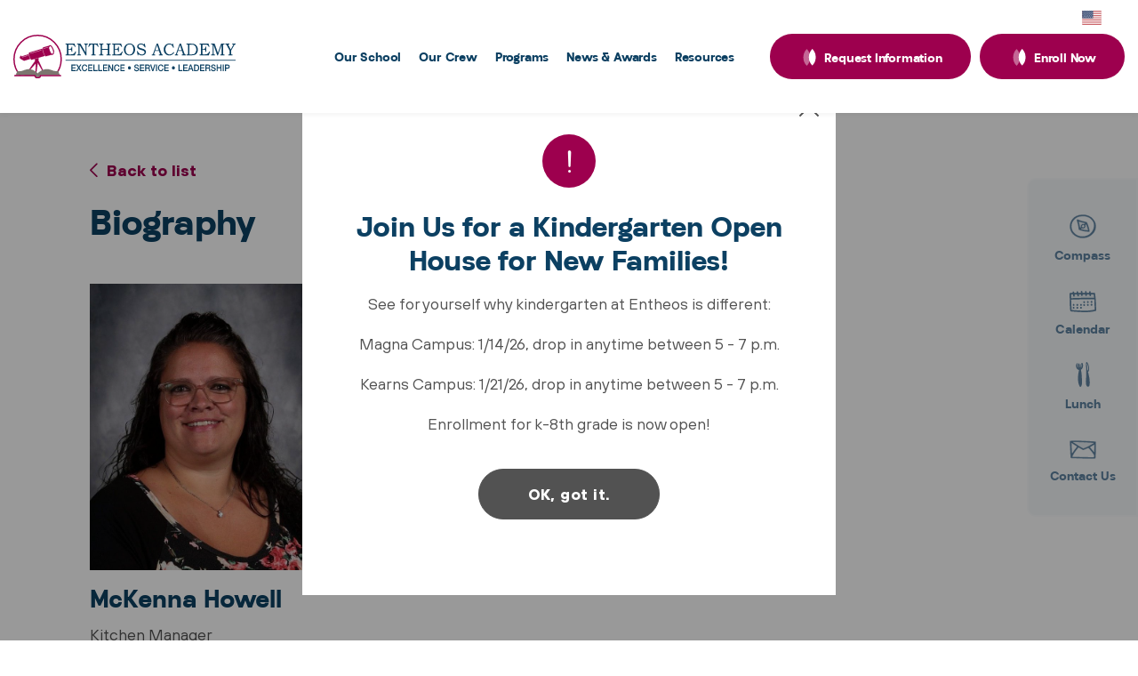

--- FILE ---
content_type: text/html; charset=UTF-8
request_url: https://entheosacademy.org/mckenna-howell
body_size: 12483
content:
<!doctype html>
<html lang="en">
<head>
  <base href="/">
        <title>Entheos Academy | McKenna Howell</title>
<meta charset="utf-8">
<meta name="viewport" content="width=device-width, initial-scale=1, shrink-to-fit=no">
<link rel="shortcut icon" href="/assets/images/jmak-favicon.png">
<!-- <link rel="shortcut icon" href="/assets/images/frog-favicon.png"> -->
<link rel="stylesheet" type="text/css" href="assets/css/libs.css">
<link rel="stylesheet" type="text/css" href="https://d3j3mxjmbpungd.cloudfront.net/global/widgets/css/libs.css?reload=1767954386">
<link rel="stylesheet" type="text/css" href="https://d3j3mxjmbpungd.cloudfront.net/global/widgets/css/fonts.css?reload=1767954386">

<script>
    (function () {
        var widgetCSSLoaded = false,
            mainCSSLoaded = false;

        window.showBody = function (param) {
            if (param == 0) {
                widgetCSSLoaded = true;
            } else if (param == 1) {
                mainCSSLoaded = true;
            }

            if (widgetCSSLoaded && mainCSSLoaded && window.documentLoaded) {
                document.querySelector('body').removeAttribute('hidden')
                document.querySelector('body').setAttribute('data-loaded', 'true');
            }
        };
    })();
</script>

<link rel="stylesheet" type="text/css" href="https://d3j3mxjmbpungd.cloudfront.net/global/widgets/css/widgets.css?reload=1767954386" onload="showBody(0)">
<link rel="stylesheet" type="text/css" href="https://d3j3mxjmbpungd.cloudfront.net/global/widgets/css/ecommerce.css?reload=1767954386">
<link rel="stylesheet" type="text/css" href="assets/css/main.css?reload=1767954386" onload="showBody(1)">
<style>
    .vhc-js-mobile-edit-on {
        max-width:768px !important;
    }
    .social-share {
        position:relative;
    }
    .vh-edit-mode-on .header-toggle-button {
        display:block !important;
        position:absolute;
        left:4px;top:4px;
        z-index:99999;
        padding:5px;
        background-color:#000;
        color:#fff;
        font-weight:normal;
    }

    .vh-edit-mode-on .quicklinks-wrap {
        z-index: 3;
    }

    .vh-edit-mode-on .calender-wrap {
        display: block !important;
    }

    @media (min-width: 992px) {
            .vh-edit-mode-on .calender-wrap {
            display: flex !important;
        }
    }

    </style>
<script async src="https://platform.twitter.com/widgets.js" charset="utf-8"></script>
</head>
<body hidden class="">

<script>
    window.documentLoaded = true;
    showBody();
</script>

<div class="header-toggle-button" style="display:none;">
  <a href="javascript:;" style="color:#fff;">toggle header</a>
</div>
<div class="wrapper">

    
<nav class="mobile-nav">
    <div class="inner">

      <div class="mob-quick-links">
        <ul class="nav-bottom quicklinks quick-links">
                      <li class=" ">
                                                                                    <a style="" href="https://student.entheosacademy.org/login.php"  target="_blank"><span>
                                        <?xml version="1.0" encoding="UTF-8"?><svg id="Layer_2" xmlns="http://www.w3.org/2000/svg" viewBox="0 0 113.32 104.56"><defs><style>.compas-1{fill:none;stroke:#fff;stroke-width:1.2px;}.compas-2{fill:#6084a1;}.compas-3{fill:#0b4163;opacity:.07;}</style></defs><g id="Layer_1-2"><path class="compas-2" d="M54.24,95.4c7.37-.03,13.55-1.12,19.47-3.49,8.73-3.5,15.83-9.1,21.11-16.9,4.95-7.31,7.72-15.39,8.32-24.21,.54-7.87-1.11-15.27-5.39-21.92-7.28-11.32-18.07-17.22-31.05-19.56-6.25-1.13-12.52-.63-18.73,.03-10.78,1.15-20.12,5.62-27.54,13.58-10.54,11.32-13.68,24.69-10.14,39.62,2.15,9.06,7.1,16.49,14.31,22.34,8.91,7.22,19.27,10.35,29.63,10.51Zm58.48-41.17c-.19,1.55-.36,3.1-.58,4.64-1.63,11.23-6.82,20.58-15.02,28.32-7.62,7.2-16.42,12.37-26.62,14.87-18.08,4.43-34.79,1.13-49.73-9.91C10.13,84.28,3.67,73.55,1.35,60.49c-1.7-9.54-.45-18.82,3.29-27.73C9.56,21.04,17.66,12.24,29.02,6.5,36.44,2.75,44.34,.96,52.61,.72c5.76-.17,11.53-.37,17.2,.96,17.23,4.03,30.04,13.85,38.2,29.56,2.77,5.32,4.11,11.11,4.52,17.11,.02,.36,.12,.71,.18,1.07v4.82Z"/><path class="compas-1" d="M54.24,95.4c7.37-.03,13.55-1.12,19.47-3.49,8.73-3.5,15.83-9.1,21.11-16.9,4.95-7.31,7.72-15.39,8.32-24.21,.54-7.87-1.11-15.27-5.39-21.92-7.28-11.32-18.07-17.22-31.05-19.56-6.25-1.13-12.52-.63-18.73,.03-10.78,1.15-20.12,5.62-27.54,13.58-10.54,11.32-13.68,24.69-10.14,39.62,2.15,9.06,7.1,16.49,14.31,22.34,8.91,7.22,19.27,10.35,29.63,10.51Zm58.48-41.17c-.19,1.55-.36,3.1-.58,4.64-1.63,11.23-6.82,20.58-15.02,28.32-7.62,7.2-16.42,12.37-26.62,14.87-18.08,4.43-34.79,1.13-49.73-9.91C10.13,84.28,3.67,73.55,1.35,60.49c-1.7-9.54-.45-18.82,3.29-27.73C9.56,21.04,17.66,12.24,29.02,6.5,36.44,2.75,44.34,.96,52.61,.72c5.76-.17,11.53-.37,17.2,.96,17.23,4.03,30.04,13.85,38.2,29.56,2.77,5.32,4.11,11.11,4.52,17.11,.02,.36,.12,.71,.18,1.07v4.82Z"/><path class="compas-2" d="M62.2,50.86c-.06-1.39-.66-2.87-2.3-3.68-1.6-.79-3.05-.2-4.36,.8-.46,.35-.87,.79-1.21,1.25-1.04,1.4-1.48,2.94-.69,4.6,.73,1.52,2.04,2.25,3.69,2.29,2.57,.06,4.86-2.27,4.87-5.26Zm-16.97,6.28c.69-.55,1.54-1.18,2.31-1.89,.2-.18,.31-.65,.23-.93-1.81-6.82,5.11-14.89,13.28-12.84,.3,.08,.74,.17,.93,.02,1.11-.83,2.18-1.73,3.26-2.61-8.64-2.27-17.1-4.49-25.22-6.63,1.68,8.05,3.44,16.44,5.2,24.86Zm25.23-12.97c-.9,.75-1.68,1.45-2.52,2.08-.46,.35-.44,.67-.35,1.2,.25,1.45,.6,2.95,.49,4.4-.54,7.45-8.47,12.19-14.97,9.19-.25-.12-.69-.18-.87-.04-.97,.72-1.89,1.52-2.95,2.39,9.31,3.43,18.78,4.7,28.47,5.45-1.39-8.6-3.99-16.67-7.3-24.66Zm11.91,32.38c-12.66-.83-24.38-2.13-35.58-6.26-2.12-.78-4.21-1.63-6.28-2.51-1.44-.61-2.11-1.8-2.24-3.35-.64-8.04-1.91-15.99-3.95-23.8-1.22-4.68-2.7-9.3-4.08-13.94-.77-2.58,.77-5.17,3.25-5.33,.63-.04,1.35,.06,1.89,.35,7.58,4.01,15.84,5.99,24.08,8.01,3.99,.98,7.97,2.03,11.95,3.07,1.61,.42,2.76,1.37,3.44,2.92,3.33,7.53,6.48,15.15,8.36,23.18,1.07,4.56,1.75,9.22,2.46,13.86,.35,2.25-1.51,3.81-3.31,3.78Z"/><path class="compas-1" d="M62.2,50.86c-.06-1.39-.66-2.87-2.3-3.68-1.6-.79-3.05-.2-4.36,.8-.46,.35-.87,.79-1.21,1.25-1.04,1.4-1.48,2.94-.69,4.6,.73,1.52,2.04,2.25,3.69,2.29,2.57,.06,4.86-2.27,4.87-5.26Zm-16.97,6.28c.69-.55,1.54-1.18,2.31-1.89,.2-.18,.31-.65,.23-.93-1.81-6.82,5.11-14.89,13.28-12.84,.3,.08,.74,.17,.93,.02,1.11-.83,2.18-1.73,3.26-2.61-8.64-2.27-17.1-4.49-25.22-6.63,1.68,8.05,3.44,16.44,5.2,24.86Zm25.23-12.97c-.9,.75-1.68,1.45-2.52,2.08-.46,.35-.44,.67-.35,1.2,.25,1.45,.6,2.95,.49,4.4-.54,7.45-8.47,12.19-14.97,9.19-.25-.12-.69-.18-.87-.04-.97,.72-1.89,1.52-2.95,2.39,9.31,3.43,18.78,4.7,28.47,5.45-1.39-8.6-3.99-16.67-7.3-24.66Zm11.91,32.38c-12.66-.83-24.38-2.13-35.58-6.26-2.12-.78-4.21-1.63-6.28-2.51-1.44-.61-2.11-1.8-2.24-3.35-.64-8.04-1.91-15.99-3.95-23.8-1.22-4.68-2.7-9.3-4.08-13.94-.77-2.58,.77-5.17,3.25-5.33,.63-.04,1.35,.06,1.89,.35,7.58,4.01,15.84,5.99,24.08,8.01,3.99,.98,7.97,2.03,11.95,3.07,1.61,.42,2.76,1.37,3.44,2.92,3.33,7.53,6.48,15.15,8.36,23.18,1.07,4.56,1.75,9.22,2.46,13.86,.35,2.25-1.51,3.81-3.31,3.78Z"/><polygon class="compas-3" points="34.72 27.32 42.62 63.13 52.06 55.9 52.06 48.18 58.27 44.02 63.42 45.14 71.65 36.69 34.72 27.32"/><polygon class="compas-3" points="82.65 74.13 74.75 38.32 65.31 45.55 65.31 53.27 59.09 57.44 53.94 56.31 45.72 64.76 82.65 74.13"/></g></svg>                                                                                </span>Compass</a>
                                    
                                                                                                            </li>
                        <li class=" ">
                                                                                    <a style="" href="/#" class="calendar-list" ><span>
                                        <?xml version="1.0" encoding="UTF-8"?><svg id="Layer_2" xmlns="http://www.w3.org/2000/svg" viewBox="0 0 108.18 86.11"><defs><style>.clndr-1{fill:#6084a1;}.clndr-2{fill:#0b4163;opacity:.07;}</style></defs><g id="Layer_1-2"><path class="clndr-1" d="M6.51,29.38c31.17-.97,62.16-1.84,93.39-1.5-.63-4.66-1.23-9.17-1.84-13.72h-11.47c.22,1.25,.46,2.42,.62,3.6,.22,1.66-.95,3.06-2.77,3.38-1.64,.29-2.83-.53-3.21-2.27-.19-.89-.33-1.8-.48-2.7q-.35-2.09-2.47-2.09c-2.78,0-5.55,0-8.41,0,.18,1.17,.41,2.24,.48,3.31,.11,1.67-1.12,3.04-2.81,3.25-1.81,.22-2.78-.5-3.16-2.43-.21-1.07-.43-2.14-.54-3.22-.08-.77-.4-.97-1.15-.96-2.04,.04-4.08,0-6.13,0-1.22,0-2.44,0-3.76,0,.05,.72,.09,1.31,.13,1.89,.04,.63,.11,1.26,.11,1.9,.02,1.87-1.27,3.01-3.13,2.77-1.77-.22-2.84-1.34-2.99-3.14-.1-1.11-.18-2.23-.27-3.42h-9.69c.41,1.51,.81,2.92,1.17,4.35,.4,1.57-.1,2.72-1.41,3.38-2.03,1.02-3.92,.21-4.55-1.97-.48-1.65-.92-3.32-1.32-4.99-.15-.63-.45-.83-1.09-.82-2.92,.04-5.84,.04-8.77,.06-.23,0-.47,.06-.75,.1,.05,.51,.09,.96,.14,1.42,.17,1.64,.41,3.28,.51,4.93,.09,1.48-.73,2.39-2.18,2.64-1.96,.34-3.67-.91-3.93-2.9-.26-2.02-.5-4.04-.74-6.05H6.17c.11,5.09,.22,10.07,.34,15.22Zm94.01,4.63c-31.47-.35-62.63,.5-93.87,1.49,.41,13.89,.69,27.64,1.86,41.4,.41,.05,.76,.1,1.1,.13,6.42,.52,12.84,1.14,19.26,1.53,9.06,.56,18.14,1.13,27.21,1.37,13.33,.34,26.6-.48,39.75-2.89,2.06-.38,4.11-.84,6.21-1.28-.51-13.96-1.02-27.78-1.53-41.75ZM0,10.7c1.08-2.17,3.18-2.51,5.22-2.67,2.38-.19,4.79-.08,7.18-.11,.07,0,.13-.04,.32-.09-.12-.52-.25-1.05-.37-1.58-.39-1.7,.28-2.96,1.87-3.51,1.69-.58,3.31,.07,3.93,1.67,.35,.91,.53,1.9,.85,2.82,.09,.26,.4,.49,.67,.61,.24,.1,.55,.02,.84,.02h8.7c-.17-.89-.34-1.62-.46-2.36-.36-2.2,.71-3.71,2.83-4.01,1.41-.2,2.51,.44,2.91,1.84,.34,1.22,.52,2.48,.85,3.7,.08,.31,.48,.75,.74,.75,3.31,.06,6.62,.04,9.93,.04,.06,0,.12-.05,.29-.14-.1-1.38-.18-2.81-.32-4.24-.2-2.11,.5-3.14,2.36-3.39,1.81-.25,3.45,.95,3.68,2.8,.2,1.63,.3,3.28,.46,5h10.5c-.06-1.37-.15-2.73-.18-4.08-.05-2.24,1.34-3.48,3.55-3.2,1.5,.19,2.45,1.2,2.55,2.75,.1,1.48,.17,2.95,.25,4.43,0,.03,.03,.06,.09,.16h10.41c0-1.23,0-2.45,0-3.67,0-1.97,.99-3.11,2.84-3.22,1.82-.11,3.11,1.05,3.26,2.97,.05,.67,.04,1.34,.06,2.01,.02,.63,.06,1.25,.09,1.95,.42,.02,.76,.05,1.1,.05,4.29,0,8.59-.02,12.88-.04,2.4-.01,3.4,.69,3.71,3.08,.96,7.47,2.17,14.92,2.64,22.42,.88,14.09,1.32,28.21,1.93,42.32,.04,.88,0,1.76-.06,2.64-.12,1.67-.82,2.51-2.45,2.86-3.51,.75-7.01,1.53-10.54,2.15-13.48,2.33-27.08,3.11-40.72,2.57-12.49-.49-24.96-1.41-37.43-2.18-3.58-.22-7.15-.66-10.73-.9-2.83-.19-3.52-1.91-3.67-3.81-.48-6.32-1.03-12.64-1.25-18.97C.82,46.16,.53,32.21,.15,18.27c-.01-.41-.1-.83-.15-1.24v-6.34Z"/><path class="clndr-1" d="M46.42,52.77c2.07-.02,3.59,1.61,3.6,3.85,0,2.25-1.52,3.93-3.54,3.92-2.02-.01-3.51-1.61-3.55-3.8-.03-2.24,1.46-3.95,3.48-3.97Z"/><path class="clndr-1" d="M42.93,68.31c0-2.25,1.54-3.92,3.56-3.9,2.06,.03,3.57,1.7,3.52,3.92-.04,2.23-1.5,3.82-3.5,3.84-2.06,.02-3.59-1.64-3.58-3.87Z"/><path class="clndr-1" d="M89.17,40.69c2.07,0,3.57,1.62,3.56,3.87-.01,2.27-1.51,3.87-3.59,3.84-2.04-.03-3.48-1.59-3.51-3.82-.03-2.25,1.47-3.89,3.54-3.89Z"/><path class="clndr-1" d="M92.73,56.21c0,2.23-1.55,3.9-3.59,3.87-2.01-.03-3.49-1.64-3.52-3.84-.03-2.24,1.47-3.9,3.53-3.91,2.06,0,3.57,1.63,3.57,3.88Z"/><path class="clndr-1" d="M31.5,52.97c2.07,0,3.57,1.65,3.56,3.89-.02,2.21-1.49,3.85-3.48,3.88-2.06,.03-3.59-1.59-3.61-3.84-.02-2.25,1.49-3.92,3.53-3.92Z"/><path class="clndr-1" d="M35.06,68.48c0,2.25-1.52,3.91-3.55,3.9-2.05-.01-3.57-1.69-3.53-3.92,.03-2.22,1.51-3.84,3.5-3.85,2.06-.01,3.59,1.63,3.58,3.87Z"/><path class="clndr-1" d="M77.77,56.88c-.01,2.24-1.55,3.9-3.59,3.85-2.03-.04-3.46-1.63-3.47-3.86,0-2.28,1.46-3.9,3.53-3.9,2.06,0,3.54,1.64,3.53,3.91Z"/><path class="clndr-1" d="M70.71,45.14c.03-2.29,1.49-3.84,3.6-3.81,2.06,.03,3.5,1.69,3.46,3.96-.04,2.21-1.52,3.78-3.55,3.77-2.08-.01-3.52-1.63-3.5-3.92Z"/><path class="clndr-1" d="M62.8,45.55c-.01,2.29-1.47,3.85-3.57,3.83-2.07-.03-3.48-1.64-3.46-3.94,.03-2.22,1.5-3.8,3.52-3.8,2.06,0,3.52,1.64,3.51,3.92Z"/><path class="clndr-1" d="M13.05,56.73c0-2.29,1.48-3.91,3.54-3.88,2.04,.02,3.48,1.6,3.49,3.82,.01,2.31-1.42,3.91-3.49,3.92-2.1,.01-3.55-1.56-3.54-3.85Z"/><path class="clndr-1" d="M13.05,68.39c0-2.3,1.44-3.88,3.53-3.87,2.06,.01,3.49,1.56,3.5,3.79,.01,2.31-1.4,3.9-3.48,3.92-2.11,.02-3.55-1.54-3.55-3.84Z"/><path class="clndr-1" d="M62.8,57.2c-.01,2.29-1.47,3.84-3.57,3.82-2.08-.02-3.49-1.63-3.46-3.93,.03-2.23,1.47-3.78,3.52-3.78,2.09,0,3.52,1.59,3.51,3.89Z"/><rect class="clndr-2" x="4.2" y="11.96" width="97" height="19"/></g></svg>                                                                                </span>Calendar</a>
                                    
                                                                            <ul class="quickDropdown">
                                            <div class="calender-wrap">
    <div class="first-calendar">
                    
                <h3>
                    <svg width="15" id="Layer_2" xmlns="http://www.w3.org/2000/svg" viewBox="0 0 31.91 41.67"><defs><style>.cls-1{fill:#902c5e;}.cls-2{fill:#d0a9bc;}</style></defs><g id="Layer_1-2"><path class="cls-2" d="M9.09,41.67C-2.88,32.4-3.06,11.89,8.73,0c11.2,8.24,12.07,31.63,.36,41.67Z"/><path class="cls-1" d="M23.5,41.67C11.52,32.4,11.34,11.89,23.14,0c11.2,8.24,12.07,31.63,.36,41.67Z"/></g></svg>
                    &nbsp;Kearns Campus
                </h3>
                <!-- <a href="javascript:;" class="closeButton closeCalandar mobile"><span></span><span></span></a> -->
                <div class="calender-inn">
                    <ul>
                                                                                                    </li>
                                                <li>
                            <div class="cal-date"><span class="month">1</span>/<span class="day">12</span></div>
                                                        <div class="cal-detail" data-toggle="modal" data-target="#calendar-popup-441957">
                                <h5>1st Grade Fieldwork to Clark Planetarium</h5>                            </div>
                                                                                                        </li>
                                                <li>
                            <div class="cal-date"><span class="month">1</span>/<span class="day">13</span></div>
                                                        <div class="cal-detail" data-toggle="modal" data-target="#calendar-popup-441956">
                                <h5>7th Grade Fieldwork to Park City Museum</h5>                            </div>
                                                                                <div class="cal-detail" data-toggle="modal" data-target="#calendar-popup-421806">
                                <h5>3rd-5th Discovery</h5>                            </div>
                                                                                                        </li>
                                                <li>
                            <div class="cal-date"><span class="month">1</span>/<span class="day">15</span></div>
                                                        <div class="cal-detail" data-toggle="modal" data-target="#calendar-popup-445367">
                                <h5>Middle School Orientation</h5>                            </div>
                                                                                                        </li>
                                                <li>
                            <div class="cal-date"><span class="month">1</span>/<span class="day">16</span></div>
                                                        <div class="cal-detail" data-toggle="modal" data-target="#calendar-popup-441958">
                                <h5>8th Grade Discovery Trip to National Ability Center</h5>                            </div>
                                                    </li>
                    </ul>
                                            <a href="https://calendar.google.com/calendar/embed?src=c_333a628268c233f6d9b3c8b997ba588ee029945b7bad488339b1d55aad9168b6%40group.calendar.google.com&ctz=America%2FDenver" class="vw-all-events">View Full Calendar</a>
                                        <!-- <a href="calendars-bell-schedule" class="vw-all-events mt-2"><i class="fal fa-clock"></i> View Bell Schedule <i class="arrow-right"></i></a> -->
                </div>

                            <!-- The modal -->
                <div class="modal calendarPopup" id="calendar-popup-441957" tabindex="-1" role="dialog" aria-labelledby="modalLabel" aria-hidden="true">
                    <div class="modal-dialog" role="document">
                        <div class="modal-content">
                            <div class="modal-header">
                                <button type="button" class="close closeButton" data-dismiss="modal" aria-label="Close"><span aria-hidden="true"></span><span></span></button>

                                <h5 class="vw-h-style-2">January&nbsp;12</h5>
                                <h3 class="vw-h-style-2">1st Grade Fieldwork to Clark Planetarium</h3>
                                <!-- <p>12/24/18 - 1/4/19</p> -->
                            </div>

                            <div class="modal-body">
                                                            </div>
                        </div>
                    </div>
                </div>
                            <!-- The modal -->
                <div class="modal calendarPopup" id="calendar-popup-441956" tabindex="-1" role="dialog" aria-labelledby="modalLabel" aria-hidden="true">
                    <div class="modal-dialog" role="document">
                        <div class="modal-content">
                            <div class="modal-header">
                                <button type="button" class="close closeButton" data-dismiss="modal" aria-label="Close"><span aria-hidden="true"></span><span></span></button>

                                <h5 class="vw-h-style-2">January&nbsp;13</h5>
                                <h3 class="vw-h-style-2">7th Grade Fieldwork to Park City Museum</h3>
                                <!-- <p>12/24/18 - 1/4/19</p> -->
                            </div>

                            <div class="modal-body">
                                                            </div>
                        </div>
                    </div>
                </div>
                            <!-- The modal -->
                <div class="modal calendarPopup" id="calendar-popup-421806" tabindex="-1" role="dialog" aria-labelledby="modalLabel" aria-hidden="true">
                    <div class="modal-dialog" role="document">
                        <div class="modal-content">
                            <div class="modal-header">
                                <button type="button" class="close closeButton" data-dismiss="modal" aria-label="Close"><span aria-hidden="true"></span><span></span></button>

                                <h5 class="vw-h-style-2">January&nbsp;13</h5>
                                <h3 class="vw-h-style-2">3rd-5th Discovery</h3>
                                <!-- <p>12/24/18 - 1/4/19</p> -->
                            </div>

                            <div class="modal-body">
                                                            </div>
                        </div>
                    </div>
                </div>
                            <!-- The modal -->
                <div class="modal calendarPopup" id="calendar-popup-445367" tabindex="-1" role="dialog" aria-labelledby="modalLabel" aria-hidden="true">
                    <div class="modal-dialog" role="document">
                        <div class="modal-content">
                            <div class="modal-header">
                                <button type="button" class="close closeButton" data-dismiss="modal" aria-label="Close"><span aria-hidden="true"></span><span></span></button>

                                <h5 class="vw-h-style-2">January&nbsp;15</h5>
                                <h3 class="vw-h-style-2">Middle School Orientation</h3>
                                <!-- <p>12/24/18 - 1/4/19</p> -->
                            </div>

                            <div class="modal-body">
                                                            </div>
                        </div>
                    </div>
                </div>
                            <!-- The modal -->
                <div class="modal calendarPopup" id="calendar-popup-441958" tabindex="-1" role="dialog" aria-labelledby="modalLabel" aria-hidden="true">
                    <div class="modal-dialog" role="document">
                        <div class="modal-content">
                            <div class="modal-header">
                                <button type="button" class="close closeButton" data-dismiss="modal" aria-label="Close"><span aria-hidden="true"></span><span></span></button>

                                <h5 class="vw-h-style-2">January&nbsp;16</h5>
                                <h3 class="vw-h-style-2">8th Grade Discovery Trip to National Ability Center</h3>
                                <!-- <p>12/24/18 - 1/4/19</p> -->
                            </div>

                            <div class="modal-body">
                                                            </div>
                        </div>
                    </div>
                </div>
                            </div>
    <div class="second-calendar">
                    
                <h3>
                    <svg width="15" id="Layer_2" xmlns="http://www.w3.org/2000/svg" viewBox="0 0 31.91 41.67"><defs><style>.cls-1{fill:#902c5e;}.cls-2{fill:#d0a9bc;}</style></defs><g id="Layer_1-2"><path class="cls-2" d="M9.09,41.67C-2.88,32.4-3.06,11.89,8.73,0c11.2,8.24,12.07,31.63,.36,41.67Z"/><path class="cls-1" d="M23.5,41.67C11.52,32.4,11.34,11.89,23.14,0c11.2,8.24,12.07,31.63,.36,41.67Z"/></g></svg>
                    &nbsp;Magna Campus
                </h3>
                <!-- <a href="javascript:;" class="closeButton closeCalandar mobile"><span></span><span></span></a> -->
                <div class="calender-inn">
                    <ul>
                                                                                                    </li>
                                                <li>
                            <div class="cal-date"><span class="month">1</span>/<span class="day">14</span></div>
                                                        <div class="cal-detail" data-toggle="modal" data-target="#calendar-popup-431882">
                                <h5>Discovery- 3rd-5th Grade HWI</h5>                            </div>
                                                                                <div class="cal-detail" data-toggle="modal" data-target="#calendar-popup-410904">
                                <h5>Kindergarten Open House </h5>                            </div>
                                                                                                        </li>
                                                <li>
                            <div class="cal-date"><span class="month">1</span>/<span class="day">15</span></div>
                                                        <div class="cal-detail" data-toggle="modal" data-target="#calendar-popup-412272">
                                <h5>Shelter Drill</h5>                            </div>
                                                                                <div class="cal-detail" data-toggle="modal" data-target="#calendar-popup-432235">
                                <h5>1st Grade- Field Work- Clark Planetarium </h5>                            </div>
                                                                                                        </li>
                                                <li>
                            <div class="cal-date"><span class="month">1</span>/<span class="day">19</span></div>
                                                        <div class="cal-detail" data-toggle="modal" data-target="#calendar-popup-410776">
                                <h5>MLK Day - No School</h5>                            </div>
                                                    </li>
                    </ul>
                                            <a href="https://calendar.google.com/calendar/embed?src=c_5b23e0cd78a7309ab1eb20f78ce1f26ee0cd90c210574bd734acb4939d0877f1%40group.calendar.google.com&ctz=America%2FDenver" class="vw-all-events">View Full Calendar</a>
                                        <!-- <a href="calendars-bell-schedule" class="vw-all-events mt-2"><i class="fal fa-clock"></i> View Bell Schedule <i class="arrow-right"></i></a> -->
                </div>

                            <!-- The modal -->
                <div class="modal calendarPopup" id="calendar-popup-431882" tabindex="-1" role="dialog" aria-labelledby="modalLabel" aria-hidden="true">
                    <div class="modal-dialog" role="document">
                        <div class="modal-content">
                            <div class="modal-header">
                                <button type="button" class="close closeButton" data-dismiss="modal" aria-label="Close"><span aria-hidden="true"></span><span></span></button>

                                <h5 class="vw-h-style-2">January&nbsp;14</h5>
                                <h3 class="vw-h-style-2">Discovery- 3rd-5th Grade HWI</h3>
                                <!-- <p>12/24/18 - 1/4/19</p> -->
                            </div>

                            <div class="modal-body">
                                                            </div>
                        </div>
                    </div>
                </div>
                            <!-- The modal -->
                <div class="modal calendarPopup" id="calendar-popup-410904" tabindex="-1" role="dialog" aria-labelledby="modalLabel" aria-hidden="true">
                    <div class="modal-dialog" role="document">
                        <div class="modal-content">
                            <div class="modal-header">
                                <button type="button" class="close closeButton" data-dismiss="modal" aria-label="Close"><span aria-hidden="true"></span><span></span></button>

                                <h5 class="vw-h-style-2">January&nbsp;14</h5>
                                <h3 class="vw-h-style-2">Kindergarten Open House </h3>
                                <!-- <p>12/24/18 - 1/4/19</p> -->
                            </div>

                            <div class="modal-body">
                                                            </div>
                        </div>
                    </div>
                </div>
                            <!-- The modal -->
                <div class="modal calendarPopup" id="calendar-popup-412272" tabindex="-1" role="dialog" aria-labelledby="modalLabel" aria-hidden="true">
                    <div class="modal-dialog" role="document">
                        <div class="modal-content">
                            <div class="modal-header">
                                <button type="button" class="close closeButton" data-dismiss="modal" aria-label="Close"><span aria-hidden="true"></span><span></span></button>

                                <h5 class="vw-h-style-2">January&nbsp;15</h5>
                                <h3 class="vw-h-style-2">Shelter Drill</h3>
                                <!-- <p>12/24/18 - 1/4/19</p> -->
                            </div>

                            <div class="modal-body">
                                                            </div>
                        </div>
                    </div>
                </div>
                            <!-- The modal -->
                <div class="modal calendarPopup" id="calendar-popup-432235" tabindex="-1" role="dialog" aria-labelledby="modalLabel" aria-hidden="true">
                    <div class="modal-dialog" role="document">
                        <div class="modal-content">
                            <div class="modal-header">
                                <button type="button" class="close closeButton" data-dismiss="modal" aria-label="Close"><span aria-hidden="true"></span><span></span></button>

                                <h5 class="vw-h-style-2">January&nbsp;15</h5>
                                <h3 class="vw-h-style-2">1st Grade- Field Work- Clark Planetarium </h3>
                                <!-- <p>12/24/18 - 1/4/19</p> -->
                            </div>

                            <div class="modal-body">
                                                            </div>
                        </div>
                    </div>
                </div>
                            <!-- The modal -->
                <div class="modal calendarPopup" id="calendar-popup-410776" tabindex="-1" role="dialog" aria-labelledby="modalLabel" aria-hidden="true">
                    <div class="modal-dialog" role="document">
                        <div class="modal-content">
                            <div class="modal-header">
                                <button type="button" class="close closeButton" data-dismiss="modal" aria-label="Close"><span aria-hidden="true"></span><span></span></button>

                                <h5 class="vw-h-style-2">January&nbsp;19</h5>
                                <h3 class="vw-h-style-2">MLK Day - No School</h3>
                                <!-- <p>12/24/18 - 1/4/19</p> -->
                            </div>

                            <div class="modal-body">
                                                            </div>
                        </div>
                    </div>
                </div>
                            </div>
</div>                                        </ul>
                                                                                                            </li>
                        <li class=" ">
                                                                                    <a style="" href="/nutrition"  ><span>
                                        <?xml version="1.0" encoding="UTF-8"?><svg id="Layer_2" xmlns="http://www.w3.org/2000/svg" viewBox="0 0 62.48 114.13"><defs><style>.lunch{fill:#6084a1;}</style></defs><g id="Layer_1-2"><path class="lunch" d="M19.28,114.13c-1.23-.48-2.02-1.41-2.7-2.52-3.11-5.07-4.89-10.62-6-16.42-1.11-5.82-1.56-11.7-1.57-17.61,0-9.18,.19-18.36,1.82-27.42,.81-4.48,2-8.88,3.04-13.43-.73-.19-1.71-.36-2.64-.69-5.48-1.92-8.64-6.03-10.18-11.4C-.81,18.18-.23,11.87,2.98,5.88c.04-.07,.06-.14,.1-.2,.43-.77,1.07-1.15,1.94-.93,.92,.24,1.15,.92,1.09,1.8-.16,2.22-.37,4.44-.39,6.67-.05,3.73,.25,7.42,1.58,10.96,.32,.85,.75,1.67,1.32,2.43-.1-2.48-.25-4.96-.3-7.44-.06-3.73,.21-7.42,1.53-10.96,.13-.34,.27-.7,.47-1,.62-.92,1.49-1.33,2.59-1.09,1.13,.25,1.67,1.05,1.7,2.18,.08,2.9,.06,5.8,.21,8.69,.14,2.78,.44,5.54,.71,8.31,.03,.35,.28,.68,.43,1.02l.42-.11c0-.42,0-.84,0-1.26,.1-4.98,.21-9.95,1.53-14.8,.21-.78,.38-1.6,1.38-1.63,1.01-.02,1.29,.78,1.38,1.58,.37,3.05,.72,6.1,1.04,9.16,.19,1.84,.28,3.7,.47,5.54,.03,.28,.36,.73,.56,.73,.31,0,.77-.24,.9-.5,1.61-3.28,1.83-6.73,1.36-10.31-.32-2.38-.46-4.79-.59-7.2-.04-.64,.19-1.32,.38-1.95,.55-1.76,2.3-2.31,3.78-1.2,1.33,1,2.07,2.41,2.53,3.97,1.21,4.08,1.05,8.21,.5,12.36-.56,4.25-1.92,8.19-4.88,11.36-1.32,1.42-2.96,2.54-4.54,3.87,1.81,6.2,2.86,12.82,3.31,19.51,.73,10.82,1.34,21.65,1.91,32.47,.33,6.17,.26,12.35-1.69,18.3-.67,2.06-1.65,4.05-2.71,5.95-.44,.8-1.43,1.3-2.18,1.94h-1.56Z"/><path class="lunch" d="M52.42,41.46c2.13-2.89,3.41-6.07,3.6-9.57,.41-7.57-1.31-14.79-4.02-21.8-.44-1.13-1.16-2.16-1.76-3.23l-.49,.1c0,1.54-.15,3.09,.03,4.6,.55,4.75,1.39,9.47,1.81,14.22,.46,5.17,.57,10.37,.83,15.68Zm-7.6,48.93c.44-6.59,.81-13.19,1.33-19.78,.75-9.42,.93-18.82,.47-28.27-.44-9.12-.6-18.26-.77-27.39-.08-4.23,.14-8.46,.22-12.68,.02-.92,.3-1.68,1.21-2.08,.99-.43,1.8-.08,2.53,.6,2.74,2.55,4.68,5.67,6.15,9.06,3.01,6.99,4.32,14.33,4.06,21.93-.11,3.31-.63,6.58-1.91,9.67-.74,1.78-1.77,3.33-3.39,4.46-.22,.16-.39,.71-.29,.96,.53,1.35,.8,2.82,2.06,3.84,.85,.69,.84,1.83,.72,2.9-.05,.46-.09,.97,.04,1.4,3.63,11.69,5.07,23.71,5.22,35.9,.05,4.41-.13,8.83-.44,13.23-.12,1.73-.73,3.49-1.41,5.11-1.64,3.91-5.4,5.07-9.11,2.97-2.09-1.18-3.28-3.07-4.19-5.18-1.4-3.25-1.93-6.7-2.15-10.18-.14-2.14-.03-4.3-.03-6.46h-.32Z"/></g></svg>                                                                                </span>Lunch</a>
                                    
                                                                                                            </li>
                        <li class=" ">
                                                                                    <a style="" href="/contact-us"  ><span>
                                        <?xml version="1.0" encoding="UTF-8"?><svg id="Layer_2" xmlns="http://www.w3.org/2000/svg" viewBox="0 0 109.84 77.99"><defs><style>.contact{fill:none;stroke:#fff;stroke-width:1.3px;}.contact-2{fill:#6084a1;}.contact-3{fill:#0b4163;opacity:.07;}</style></defs><g id="Layer_1-2"><path class="contact-2" d="M101.05,48.73c.12-9.9,.24-19.85,.36-29.81-5.71,3.46-11.25,6.83-16.6,10.08,5.37,6.52,10.78,13.09,16.25,19.73ZM30.31,26.43c-7.21-4.79-14.33-9.52-21.7-14.41,.68,13.89,1.35,27.5,2.01,41.11l.3,.05c5.6-9.37,12.69-17.86,19.38-26.75ZM99.01,11.53l-.12-.31c-.38-.02-.77-.04-1.15-.06-9.05-.53-18.11-1-27.15-1.6-15.87-1.06-31.73-2.13-47.65-1.96-2.45,.03-4.91,.12-7.61,.2,.5,.36,.76,.56,1.04,.75,2.81,1.88,5.62,3.75,8.43,5.62,10.09,6.72,20.17,13.44,31.08,19.07,.56,.29,1.01,.39,1.67,.14,10.93-4.23,21.42-9.17,31.23-15.2,3.47-2.13,6.81-4.43,10.22-6.65Zm1,58.65c.13-2.56,.28-5.03,.37-7.5,.01-.32-.19-.67-.36-.98-4.47-7.86-9.95-15.14-15.98-22.1-2.08-2.4-4.25-4.73-6.39-7.11-.43,.19-.77,.35-1.12,.5-5.98,2.53-11.95,5.06-17.93,7.58-1.36,.57-2.78,.75-4.13,0-5.6-3.14-11.17-6.31-16.75-9.47-.32-.18-.65-.36-1.01-.56-.92,1.19-1.8,2.31-2.67,3.44-5.71,7.38-11.7,14.61-16.24,22.65-2.1,3.71-3.83,7.59-5.8,11.54,29.45,.65,58.57,2.82,88.02,2Zm8.88-19.48l-.93,17.72c-.16,1.56-.34,3.12-.46,4.68-.21,2.67-1.31,3.79-4.32,3.93-3.98,.19-7.97,.36-11.96,.31-11.33-.13-22.66-.28-33.98-.6-12.08-.34-24.16-.9-36.24-1.34-4.31-.16-8.63-.24-12.95-.37-2.45-.07-3.87-1.14-4-3.13-.38-5.81-.73-11.62-1.06-17.43-.44-7.64-.88-15.28-1.25-22.92-.36-7.42-.64-14.84-.94-22.26-.05-1.3,.18-2.63-.06-3.89C.32,3.25,1.38,1.71,3.82,1.58c6.42-.34,12.83-.76,19.26-.88,10.79-.21,21.57,.39,32.35,1,16.16,.91,32.32,1.89,48.49,2.69,4.15,.21,5.3,1.22,5.27,4.87-.09,12.47-.2,24.94-.3,37.41-.01,1.35,0,2.69,0,4.04Z"/><path class="contact" d="M101.05,48.73c.12-9.9,.24-19.85,.36-29.81-5.71,3.46-11.25,6.83-16.6,10.08,5.37,6.52,10.78,13.09,16.25,19.73ZM30.31,26.43c-7.21-4.79-14.33-9.52-21.7-14.41,.68,13.89,1.35,27.5,2.01,41.11l.3,.05c5.6-9.37,12.69-17.86,19.38-26.75ZM99.01,11.53l-.12-.31c-.38-.02-.76-.04-1.15-.06-9.05-.53-18.11-1-27.15-1.6-15.87-1.06-31.73-2.13-47.65-1.96-2.45,.03-4.91,.12-7.61,.2,.5,.36,.76,.56,1.04,.75,2.81,1.88,5.62,3.75,8.43,5.62,10.09,6.72,20.17,13.44,31.08,19.07,.56,.29,1.01,.39,1.67,.14,10.93-4.23,21.42-9.17,31.23-15.2,3.47-2.13,6.81-4.43,10.22-6.65Zm1,58.65c.13-2.56,.28-5.03,.37-7.5,.01-.32-.19-.67-.36-.98-4.47-7.86-9.95-15.14-15.99-22.1-2.08-2.4-4.25-4.73-6.39-7.11-.43,.19-.77,.35-1.12,.5-5.98,2.53-11.95,5.06-17.93,7.58-1.36,.57-2.78,.75-4.13,0-5.6-3.14-11.17-6.31-16.75-9.47-.32-.18-.65-.36-1.01-.56-.92,1.19-1.8,2.31-2.67,3.44-5.71,7.38-11.7,14.61-16.24,22.65-2.1,3.71-3.83,7.59-5.8,11.54,29.45,.65,58.57,2.82,88.02,2Zm8.88-19.48l-.93,17.72c-.16,1.56-.34,3.12-.46,4.68-.21,2.67-1.31,3.79-4.32,3.92-3.98,.19-7.97,.36-11.96,.31-11.33-.13-22.66-.28-33.98-.6-12.08-.34-24.16-.9-36.24-1.34-4.31-.16-8.63-.24-12.95-.37-2.45-.07-3.87-1.14-4-3.13-.38-5.81-.73-11.62-1.06-17.43-.44-7.64-.88-15.28-1.25-22.92-.36-7.42-.64-14.84-.94-22.26-.05-1.3,.18-2.63-.06-3.89C.32,3.25,1.38,1.71,3.82,1.58c6.42-.34,12.83-.76,19.26-.88,10.79-.21,21.57,.39,32.35,1,16.16,.91,32.32,1.89,48.49,2.69,4.15,.21,5.3,1.22,5.27,4.87-.09,12.47-.2,24.94-.3,37.41-.01,1.35,0,2.69,0,4.04Z"/><polygon class="contact-3" points="7.73 7.13 55.1 37.17 82.16 27.9 105.96 10.44 89.63 7.13 10.17 3.57 7.73 7.13"/></g></svg>                                                                                </span>Contact Us</a>
                                    
                                                                                                            </li>
                    </ul>
      </div>

      <div class="mob-quick-links pt-0 btn-mob-wrap">
        <ul class="nav-bottom quicklinks quick-links">
                      <li class=" hasquickDropdown">
                                                                                    <a style="" href="/register-now" class="enroll-btn" ><span>
                                        <svg xmlns="http://www.w3.org/2000/svg" width="25.399" height="19.321" viewBox="0 0 25.399 19.321">   <g id="Group_759" data-name="Group 759" transform="translate(-459.599 359.601) rotate(-45)">     <g id="Group_764" data-name="Group 764" transform="translate(572.404 77.568)" opacity="0.402">       <g id="Group_757" data-name="Group 757">         <path id="Path_1472" data-name="Path 1472" d="M613.9,123.11a12.882,12.882,0,0,0,12.264-12.264A12.882,12.882,0,0,0,613.9,123.11Z" transform="translate(-613.226 -110.175)" fill="#fff"></path>         <path id="Path_1473" data-name="Path 1473" d="M611.8,122.357l.031-.7a13.6,13.6,0,0,1,12.875-12.875l.7-.032-.032.7A13.6,13.6,0,0,1,612.5,122.325Zm12.241-12.241a12.325,12.325,0,0,0-10.876,10.876A12.324,12.324,0,0,0,624.041,110.116Z" transform="translate(-611.8 -108.75)" fill="#fff"></path>       </g>     </g>     <g id="Group_758" data-name="Group 758" transform="translate(577.097 81.96)">       <g id="Group_757-2" data-name="Group 757">         <path id="Path_1472-2" data-name="Path 1472" d="M613.9,122.939a12.7,12.7,0,0,0,12.093-12.093A12.7,12.7,0,0,0,613.9,122.939Z" transform="translate(-613.235 -110.184)" fill="#fff"></path>         <path id="Path_1473-2" data-name="Path 1473" d="M611.8,122.167l.031-.69a13.405,13.405,0,0,1,12.7-12.7l.69-.031-.031.69a13.4,13.4,0,0,1-12.7,12.7Zm12.07-12.07a12.152,12.152,0,0,0-10.724,10.724A12.152,12.152,0,0,0,623.87,110.1Z" transform="translate(-611.8 -108.75)" fill="#fff"></path>       </g>     </g>   </g> </svg>                                                                                </span>Enroll Now</a>
                                                                            <ul class="quickDropdown">
                                                        <li class=" ">
                
                                    <a style="" href="/register-now" class="">
                                                                Register Now</a>
                                            </li>
                        <li class=" ">
                
                                    <a style="" href="/enrollment-process" class="">
                                                                Enrollment Process</a>
                                            </li>
                        <li class=" ">
                
                                    <a style="" href="/withdrawing-from-entheos" class="">
                                                                Withdrawing From Entheos</a>
                                            </li>
                                                    </ul>
                                    
                                                                                                            </li>
                                  <li class=" ">
                                                                                    <a style="" href="/request-information" class="request-btn" ><span>
                                        <svg xmlns="http://www.w3.org/2000/svg" width="25.399" height="19.321" viewBox="0 0 25.399 19.321">   <g id="Group_759" data-name="Group 759" transform="translate(-459.599 359.601) rotate(-45)">     <g id="Group_764" data-name="Group 764" transform="translate(572.404 77.568)" opacity="0.402">       <g id="Group_757" data-name="Group 757">         <path id="Path_1472" data-name="Path 1472" d="M613.9,123.11a12.882,12.882,0,0,0,12.264-12.264A12.882,12.882,0,0,0,613.9,123.11Z" transform="translate(-613.226 -110.175)" fill="#fff"></path>         <path id="Path_1473" data-name="Path 1473" d="M611.8,122.357l.031-.7a13.6,13.6,0,0,1,12.875-12.875l.7-.032-.032.7A13.6,13.6,0,0,1,612.5,122.325Zm12.241-12.241a12.325,12.325,0,0,0-10.876,10.876A12.324,12.324,0,0,0,624.041,110.116Z" transform="translate(-611.8 -108.75)" fill="#fff"></path>       </g>     </g>     <g id="Group_758" data-name="Group 758" transform="translate(577.097 81.96)">       <g id="Group_757-2" data-name="Group 757">         <path id="Path_1472-2" data-name="Path 1472" d="M613.9,122.939a12.7,12.7,0,0,0,12.093-12.093A12.7,12.7,0,0,0,613.9,122.939Z" transform="translate(-613.235 -110.184)" fill="#fff"></path>         <path id="Path_1473-2" data-name="Path 1473" d="M611.8,122.167l.031-.69a13.405,13.405,0,0,1,12.7-12.7l.69-.031-.031.69a13.4,13.4,0,0,1-12.7,12.7Zm12.07-12.07a12.152,12.152,0,0,0-10.724,10.724A12.152,12.152,0,0,0,623.87,110.1Z" transform="translate(-611.8 -108.75)" fill="#fff"></path>       </g>     </g>   </g> </svg>                                                                                </span>Request Information</a>
                                    
                                                                                                            </li>
                    </ul>
      </div>

      <div class="mobile-bottom">
        <ul class="mobile-menu">
                        <li class=" has-submenu">
                                    <a style="" href="" class="">                            Our School</a>
                                            <ul>
                                        <li class=" ">
                
                                    <a style="" href="/about-entheos" class="">
                                                                About Entheos</a>
                                            </li>
                        <li class=" ">
                
                                    <a style="" href="/letter-from-the-director" class="">
                                                                Letter from the Director</a>
                                            </li>
                        <li class=" ">
                
                                    <a style="" href="/charter" class="">
                                                                Charter</a>
                                            </li>
                        <li class=" ">
                
                                    <a style="" href="/our-results" class="">
                                                                Our Results</a>
                                            </li>
                        <li class=" has-submenu">
                                    <a style="" href="" class="">                            Board of Directors</a>
                                            <ul>
                                        <li class=" ">
                
                                    <a style="" href="/board-members" class="">
                                                                Board Members</a>
                                            </li>
                        <li class=" ">
                
                                    <a style="" href="/board-meetings" class="">
                                                                Board Meetings</a>
                                            </li>
                                    </ul>
                                                </li>
                        <li class=" ">
                
                                    <a style="" href="/land-trust" class="">
                                                                Land Trust</a>
                                            </li>
                                    </ul>
                                                </li>
                        <li class=" has-submenu">
                                    <a style="" href="" class="">                            Our Crew</a>
                                            <ul>
                                        <li class=" ">
                
                                    <a style="" href="/district" class="">
                                                                District</a>
                                            </li>
                        <li class=" ">
                                        <a style="" href="/admin-office-kearns"  >
                                                                                                                Kearns Campus                        </a>
                                </li>
                        <li class=" ">
                                        <a style="" href="/admin-office-magna"  >
                                                                                                                Magna Campus                        </a>
                                </li>
                        <li class=" ">
                
                                    <a style="" href="/careers" class="">
                                                                Careers</a>
                                            </li>
                        <li class=" ">
                
                                    <a style="" href="/teacher-qualifications" class="">
                                                                Teacher Qualifications</a>
                                            </li>
                                    </ul>
                                                </li>
                        <li class=" has-submenu">
                                    <a style="" href="" class="">                            Programs</a>
                                            <ul>
                                        <li class=" ">
                
                                    <a style="" href="/4-h-partnership" class="">
                                                                4-H Partnership</a>
                                            </li>
                        <li class=" ">
                
                                    <a style="" href="/adventure" class="">
                                                                Adventure</a>
                                            </li>
                        <li class=" ">
                
                                    <a style="" href="/discovery" class="">
                                                                Discovery</a>
                                            </li>
                        <li class=" ">
                
                                    <a style="" href="/service-learning" class="">
                                                                Service Learning</a>
                                            </li>
                        <li class=" ">
                                        <a style="" href="/kindergarten-program"  >
                                                                                                                Kindergarten                        </a>
                                </li>
                        <li class=" ">
                
                                    <a style="" href="/academics" class="">
                                                                Academics</a>
                                            </li>
                                    </ul>
                                                </li>
                        <li class=" has-submenu">
                                    <a style="" href="" class="">                            News & Awards</a>
                                            <ul>
                                        <li class=" ">
                
                                    <a style="" href="/news" class="">
                                                                News</a>
                                            </li>
                        <li class=" ">
                
                                    <a style="" href="/bloomz" class="">
                                                                Bloomz</a>
                                            </li>
                        <li class=" ">
                
                                    <a style="" href="/alumni-spotlight" class="">
                                                                Alumni Spotlight</a>
                                            </li>
                        <li class=" ">
                
                                    <a style="" href="/awards-recognitions" class="">
                                                                Awards & Recognitions</a>
                                            </li>
                                    </ul>
                                                </li>
                        <li class=" has-submenu">
                                    <a style="" href="" class="">                            Resources</a>
                                            <ul>
                                        <li class=" ">
                
                                    <a style="" href="/calendar" class="">
                                                                District Calendar</a>
                                            </li>
                        <li class=" ">
                
                                    <a style="" href="/frequently-asked-questions-about-entheos-academy" class="">
                                                                Frequently Asked Questions</a>
                                            </li>
                        <li class=" ">
                
                                    <a style="" href="/volunteer-opportunities" class="">
                                                                Volunteer Opportunities</a>
                                            </li>
                        <li class=" ">
                                        <a style="" href="/parent-resources"  >
                                                                                                                Parent Resources                        </a>
                                </li>
                        <li class=" ">
                
                                    <a style="" href="/special-education" class="">
                                                                Special Education</a>
                                            </li>
                        <li class=" ">
                
                                    <a style="" href="/policies-procedures" class="">
                                                                Policies & Procedures</a>
                                            </li>
                        <li class=" ">
                
                                    <a style="" href="/library-materials" class="">
                                                                Library Materials</a>
                                            </li>
                        <li class=" ">
                
                                    <a style="" href="/student-handbooks" class="">
                                                                Student Handbooks</a>
                                            </li>
                        <li class=" ">
                
                                    <a style="" href="/student-safety" class="">
                                                                Student Safety</a>
                                            </li>
                        <li class=" ">
                
                                    <a style="" href="/arp-esser" class="">
                                                                ARP ESSER</a>
                                            </li>
                        <li class=" ">
                
                                    <a style="" href="/title-programs" class="">
                                                                Title Programs</a>
                                            </li>
                        <li class=" ">
                
                                    <a style="" href="/rfps" class="">
                                                                RFPs</a>
                                            </li>
                        <li class=" ">
                
                                    <a style="" href="/504-plans" class="">
                                                                504 Plans</a>
                                            </li>
                                    </ul>
                                                </li>
                    </ul>
      </div>

    </div><!-- .inner -->

    <a href="#" class="close-nav closeButton">
        <!-- <i class="fas fa-times"></i> -->
        <span></span>
        <span></span>
    </a>
</nav><!-- .mobile-nav -->

<header class="header">
  <div class="container-fluid">
    <div class="row align-items-center justify-content-between">

      <div class="col-9 col-xl-auto">
        <div class="logo">
            <a href="/">
              <img src="/assets/images/Entheos-Logo.svg" alt="Entheos Academy" />
            </a>
        </div>
      </div>

      <div class="col-xl-auto d-none d-xl-block pl-0">
          <ul class="navigation">
                          <li class=" has-submenu">
                                    <a style="" href="" class="">                            Our School</a>
                                            <ul>
                                        <li class=" ">
                
                                    <a style="" href="/about-entheos" class="">
                                                                About Entheos</a>
                                            </li>
                        <li class=" ">
                
                                    <a style="" href="/letter-from-the-director" class="">
                                                                Letter from the Director</a>
                                            </li>
                        <li class=" ">
                
                                    <a style="" href="/charter" class="">
                                                                Charter</a>
                                            </li>
                        <li class=" ">
                
                                    <a style="" href="/our-results" class="">
                                                                Our Results</a>
                                            </li>
                        <li class=" has-submenu">
                                    <a style="" href="" class="">                            Board of Directors</a>
                                            <ul>
                                        <li class=" ">
                
                                    <a style="" href="/board-members" class="">
                                                                Board Members</a>
                                            </li>
                        <li class=" ">
                
                                    <a style="" href="/board-meetings" class="">
                                                                Board Meetings</a>
                                            </li>
                                    </ul>
                                                </li>
                        <li class=" ">
                
                                    <a style="" href="/land-trust" class="">
                                                                Land Trust</a>
                                            </li>
                                    </ul>
                                                </li>
                        <li class=" has-submenu">
                                    <a style="" href="" class="">                            Our Crew</a>
                                            <ul>
                                        <li class=" ">
                
                                    <a style="" href="/district" class="">
                                                                District</a>
                                            </li>
                        <li class=" ">
                                        <a style="" href="/admin-office-kearns"  >
                                                                                                                Kearns Campus                        </a>
                                </li>
                        <li class=" ">
                                        <a style="" href="/admin-office-magna"  >
                                                                                                                Magna Campus                        </a>
                                </li>
                        <li class=" ">
                
                                    <a style="" href="/careers" class="">
                                                                Careers</a>
                                            </li>
                        <li class=" ">
                
                                    <a style="" href="/teacher-qualifications" class="">
                                                                Teacher Qualifications</a>
                                            </li>
                                    </ul>
                                                </li>
                        <li class=" has-submenu">
                                    <a style="" href="" class="">                            Programs</a>
                                            <ul>
                                        <li class=" ">
                
                                    <a style="" href="/4-h-partnership" class="">
                                                                4-H Partnership</a>
                                            </li>
                        <li class=" ">
                
                                    <a style="" href="/adventure" class="">
                                                                Adventure</a>
                                            </li>
                        <li class=" ">
                
                                    <a style="" href="/discovery" class="">
                                                                Discovery</a>
                                            </li>
                        <li class=" ">
                
                                    <a style="" href="/service-learning" class="">
                                                                Service Learning</a>
                                            </li>
                        <li class=" ">
                                        <a style="" href="/kindergarten-program"  >
                                                                                                                Kindergarten                        </a>
                                </li>
                        <li class=" ">
                
                                    <a style="" href="/academics" class="">
                                                                Academics</a>
                                            </li>
                                    </ul>
                                                </li>
                        <li class=" has-submenu">
                                    <a style="" href="" class="">                            News & Awards</a>
                                            <ul>
                                        <li class=" ">
                
                                    <a style="" href="/news" class="">
                                                                News</a>
                                            </li>
                        <li class=" ">
                
                                    <a style="" href="/bloomz" class="">
                                                                Bloomz</a>
                                            </li>
                        <li class=" ">
                
                                    <a style="" href="/alumni-spotlight" class="">
                                                                Alumni Spotlight</a>
                                            </li>
                        <li class=" ">
                
                                    <a style="" href="/awards-recognitions" class="">
                                                                Awards & Recognitions</a>
                                            </li>
                                    </ul>
                                                </li>
                        <li class=" has-submenu">
                                    <a style="" href="" class="">                            Resources</a>
                                            <ul>
                                        <li class=" ">
                
                                    <a style="" href="/calendar" class="">
                                                                District Calendar</a>
                                            </li>
                        <li class=" ">
                
                                    <a style="" href="/frequently-asked-questions-about-entheos-academy" class="">
                                                                Frequently Asked Questions</a>
                                            </li>
                        <li class=" ">
                
                                    <a style="" href="/volunteer-opportunities" class="">
                                                                Volunteer Opportunities</a>
                                            </li>
                        <li class=" ">
                                        <a style="" href="/parent-resources"  >
                                                                                                                Parent Resources                        </a>
                                </li>
                        <li class=" ">
                
                                    <a style="" href="/special-education" class="">
                                                                Special Education</a>
                                            </li>
                        <li class=" ">
                
                                    <a style="" href="/policies-procedures" class="">
                                                                Policies & Procedures</a>
                                            </li>
                        <li class=" ">
                
                                    <a style="" href="/library-materials" class="">
                                                                Library Materials</a>
                                            </li>
                        <li class=" ">
                
                                    <a style="" href="/student-handbooks" class="">
                                                                Student Handbooks</a>
                                            </li>
                        <li class=" ">
                
                                    <a style="" href="/student-safety" class="">
                                                                Student Safety</a>
                                            </li>
                        <li class=" ">
                
                                    <a style="" href="/arp-esser" class="">
                                                                ARP ESSER</a>
                                            </li>
                        <li class=" ">
                
                                    <a style="" href="/title-programs" class="">
                                                                Title Programs</a>
                                            </li>
                        <li class=" ">
                
                                    <a style="" href="/rfps" class="">
                                                                RFPs</a>
                                            </li>
                        <li class=" ">
                
                                    <a style="" href="/504-plans" class="">
                                                                504 Plans</a>
                                            </li>
                                    </ul>
                                                </li>
                                      <li class=" ">
                                                                                    <a style="" href="/request-information" class="request-btn" ><span>
                                        <svg xmlns="http://www.w3.org/2000/svg" width="25.399" height="19.321" viewBox="0 0 25.399 19.321">   <g id="Group_759" data-name="Group 759" transform="translate(-459.599 359.601) rotate(-45)">     <g id="Group_764" data-name="Group 764" transform="translate(572.404 77.568)" opacity="0.402">       <g id="Group_757" data-name="Group 757">         <path id="Path_1472" data-name="Path 1472" d="M613.9,123.11a12.882,12.882,0,0,0,12.264-12.264A12.882,12.882,0,0,0,613.9,123.11Z" transform="translate(-613.226 -110.175)" fill="#fff"></path>         <path id="Path_1473" data-name="Path 1473" d="M611.8,122.357l.031-.7a13.6,13.6,0,0,1,12.875-12.875l.7-.032-.032.7A13.6,13.6,0,0,1,612.5,122.325Zm12.241-12.241a12.325,12.325,0,0,0-10.876,10.876A12.324,12.324,0,0,0,624.041,110.116Z" transform="translate(-611.8 -108.75)" fill="#fff"></path>       </g>     </g>     <g id="Group_758" data-name="Group 758" transform="translate(577.097 81.96)">       <g id="Group_757-2" data-name="Group 757">         <path id="Path_1472-2" data-name="Path 1472" d="M613.9,122.939a12.7,12.7,0,0,0,12.093-12.093A12.7,12.7,0,0,0,613.9,122.939Z" transform="translate(-613.235 -110.184)" fill="#fff"></path>         <path id="Path_1473-2" data-name="Path 1473" d="M611.8,122.167l.031-.69a13.405,13.405,0,0,1,12.7-12.7l.69-.031-.031.69a13.4,13.4,0,0,1-12.7,12.7Zm12.07-12.07a12.152,12.152,0,0,0-10.724,10.724A12.152,12.152,0,0,0,623.87,110.1Z" transform="translate(-611.8 -108.75)" fill="#fff"></path>       </g>     </g>   </g> </svg>                                                                                </span>Request Information</a>
                                    
                                                                                                            </li>
                                      <li class=" hasquickDropdown">
                                                                                    <a style="" href="/register-now" class="enroll-btn" ><span>
                                        <svg xmlns="http://www.w3.org/2000/svg" width="25.399" height="19.321" viewBox="0 0 25.399 19.321">   <g id="Group_759" data-name="Group 759" transform="translate(-459.599 359.601) rotate(-45)">     <g id="Group_764" data-name="Group 764" transform="translate(572.404 77.568)" opacity="0.402">       <g id="Group_757" data-name="Group 757">         <path id="Path_1472" data-name="Path 1472" d="M613.9,123.11a12.882,12.882,0,0,0,12.264-12.264A12.882,12.882,0,0,0,613.9,123.11Z" transform="translate(-613.226 -110.175)" fill="#fff"></path>         <path id="Path_1473" data-name="Path 1473" d="M611.8,122.357l.031-.7a13.6,13.6,0,0,1,12.875-12.875l.7-.032-.032.7A13.6,13.6,0,0,1,612.5,122.325Zm12.241-12.241a12.325,12.325,0,0,0-10.876,10.876A12.324,12.324,0,0,0,624.041,110.116Z" transform="translate(-611.8 -108.75)" fill="#fff"></path>       </g>     </g>     <g id="Group_758" data-name="Group 758" transform="translate(577.097 81.96)">       <g id="Group_757-2" data-name="Group 757">         <path id="Path_1472-2" data-name="Path 1472" d="M613.9,122.939a12.7,12.7,0,0,0,12.093-12.093A12.7,12.7,0,0,0,613.9,122.939Z" transform="translate(-613.235 -110.184)" fill="#fff"></path>         <path id="Path_1473-2" data-name="Path 1473" d="M611.8,122.167l.031-.69a13.405,13.405,0,0,1,12.7-12.7l.69-.031-.031.69a13.4,13.4,0,0,1-12.7,12.7Zm12.07-12.07a12.152,12.152,0,0,0-10.724,10.724A12.152,12.152,0,0,0,623.87,110.1Z" transform="translate(-611.8 -108.75)" fill="#fff"></path>       </g>     </g>   </g> </svg>                                                                                </span>Enroll Now</a>
                                                                            <ul class="quickDropdown">
                                                        <li class=" ">
                
                                    <a style="" href="/register-now" class="">
                                                                Register Now</a>
                                            </li>
                        <li class=" ">
                
                                    <a style="" href="/enrollment-process" class="">
                                                                Enrollment Process</a>
                                            </li>
                        <li class=" ">
                
                                    <a style="" href="/withdrawing-from-entheos" class="">
                                                                Withdrawing From Entheos</a>
                                            </li>
                                                    </ul>
                                    
                                                                                                            </li>
                      </ul>
      </div>


      <div class="col-3 d-block d-xl-none align-self-center">
        <a href="#" class="nav-icon float-right">
          <i class="fas fa-bars"></i>
        </a>
      </div>

    </div>
  </div>
</header>

    <!-- content -->
            <div class="content-area clearfix">
            


<section class="single-person-container vw-widget-wrap clearfix">
    <div class="container">
      <div class="row px-3">
        <div class="col-12">
          <a class="vw-icon-back-link js-back-to-prev-page vw-mb-20 vw-fw-bold vw-color-4" href="#">Back to list</a>
        </div>
      </div>
        <div class="row px-3">
            <div class="col-12">
                <h1 class="vw-h-style-1 vw-mb-45">Biography</h1>
                                    <img src="https://images-api.vahara.io/o4/media/77064/f7c48a5b-cb25-45d0-a7c3-2edf841c097a.jpg" alt="Image" class="vw-single-person-img">
                
                <h4 class="vw-h-style-1 vw-mt-15 vw-mb-10" >McKenna Howell</h4>

                                    <p>Kitchen Manager</p>
                
                                    <div class="person-biography">
                        <p>Mrs. McKenna&#39;s favorite EL Design Principle is &quot;Empathy and Caring&quot;. She loves seeing the older kids reading with and helping the younger kids. She loves making crafts and baking with her son. She enjoys camping, and dreams of visiting Europe one day with her family.</p>                    </div>
                
            </div>
        </div>
    </div>
</section>
        </div>
        <!-- /content -->

</div><!-- wrapper -->

        <style>
            .bottom-notice-section span {
                color: white;
            }

            .bottom-notice-section {
                border-radius: 50px;
                border-color: darkgray;
                position: fixed;
                z-index: 99999;
                display: block !important;
                padding: 10px 15px 10px;
                right: 20px;
                bottom: 20px;
                background-color: #787878;
                color: #fff;
            }

            .bottom-notice-section:hover {
                background-color: #e65540;
            }

            .notice-section .close-notice-modal {
                float: none;
            }

            #noticeModal {
                background-color: rgba(0, 0, 0, 0.4);
            }

            .noticeWrap .vw-round-borders img {
                border-radius: 10px;
            }

            .iconWrap span {
                font-size: 25px;
                width: 60px;
                height: 60px;
                line-height: 55px;
                display: inline-flex;
                align-items: center;
                justify-content: center;
                border-radius: 50%;
            }

            .show-notice-modal {
                position: fixed;
                bottom: 20px;
                z-index: 555;
                right: 40px;
            }

            .show-notice-modal a {
                border-radius: 50%;
                width: 60px;
                height: 60px;
                font-size: 25px;
                line-height: 55px;
                text-align: center;
                display: inline-flex;
                align-items: center;
                justify-content: center;
                padding: 0px;
            }

            .open-notice-modal,
            .open-notice-modal:focus {}

            .open-notice-modal:hover {}

            .vw-hide-icon-1 {
                display: none;
            }

            .notice-modal .modal-dialog.modal-dialog-centered {
                left: 0;
                top: 0;
                transform: none !important;
                margin: 20px auto;
                min-height: -webkit-fill-available;
            }

            @media screen and (max-width:767px) {
                .notice-modal .modal-content {
                    height: auto;
                }

                .notice-modal .modal-dialog-centered {
                    min-height: auto;
                }
            }
        </style>
        <div class="modal fade notice-modal" id="noticeModal" tabindex="-1" role="dialog" aria-hidden="true" data-keyboard="false">
            <div class="modal-dialog modal-dialog-centered">
                <div class="modal-content">
                    <div class="modal-header">
                        <a href="#" class="closeButton close-notice-modal" data-dismiss="modal" data-target="#noticeModal"><span></span><span></span></a>
                    </div>
                    <div class="modal-body">
                        <div class="row px-3 vw-pb-30">
                            <div class="col-12 text-center">
                                <div class="notice-section">
                                    <div class="iconWrap mb-3 vw-hide-icon-">
                                        <span class="vw-bg-color-4" style="background-color: ">
                                            <i class="fa-regular fa-exclamation vw-color-2" style="color: "></i>
                                        </span>
                                    </div>


                                                                            <div class="noticeWrap vw-mb-25">
                                                                                        <div class="d-block w-100 mb-4 text-center vw-normal-borders">
                                                <img src="" data-vh-width="500" style="max-width: 300px;" />
                                            </div>
                                            <h3 class="vw-h-style-1 vw-mb-15">Join Us for a Kindergarten Open House for New Families!</h3>
                                            <p><p>See for yourself why kindergarten at Entheos is different:</p><p>Magna Campus: 1/14/26, drop in anytime between 5 - 7 p.m.</p><p>Kearns Campus: 1/21/26, drop in anytime between 5 - 7 p.m.</p><p>Enrollment for k-8th grade is now open!</p></p>
                                            <div class="closeBtnWrap">
                                                <a href="javascript:void(0)" class="btn solid primary close-notice-modal" data-dismiss="modal" target="_self">
                                                    OK, got it.</a>
                                            </div>
                                        </div>
                                    
                                </div>
                            </div>
                        </div>
                    </div>
                </div>
            </div>
        </div>
        <script>
            var noticeInterval = setInterval(function() {
                if (typeof window.$ === 'undefined') {
                    return;
                }
                clearInterval(noticeInterval);
                                    $(function() {
                        $('.notice-modal').modal('show');
                        $('.open-notice-modal').hide();
                    });
                                $(function() {
                    $('.open-notice-modal').on('click', function(e) {
                        e.preventDefault();
                        $(this).fadeOut(300);
                        $('.notice-modal').modal('show');
                    });
                });

                $('.notice-modal').on('hidden.bs.modal', function() {
                    $('.open-notice-modal').fadeIn(300);
                });

                $('.close-notice-modal').on('click', function() {
                    var $hash = $(this).attr("href");
                    if($hash != "#") {
                        window.location.href = $hash;
                    }

                                            window.vahara.setCookie('notice_', 'clicked', 99);
                                    });

                $('.notice-modal').on('shown.bs.modal', function () {
                    $("body").click(function(event){
                        if ((!$(event.target).parents().andSelf().is('.notice-modal .modal-content')) && (!$(event.target).parents().andSelf().is('.site-popup-home'))) {
                                                            window.vahara.setCookie('notice_', 'clicked', 99);
                            
                            $("body").unbind("click");
                        }
                    });
                })
            }, 20);
        </script>
        <div class="show-notice-modal">
            <a href="#" class="open-notice-modal vw-bg-color-4" style="background-color: ">
                <i class="fa-regular fa-exclamation vw-color-2" style="color: "></i>
            </a>
        </div>

<div class="quicklinks-wrap d-none d-xl-block">
    <ul class="quicklinks">
                    <li class=" ">
                                                                                    <a style="" href="https://student.entheosacademy.org/login.php"  target="_blank"><span>
                                        <?xml version="1.0" encoding="UTF-8"?><svg id="Layer_2" xmlns="http://www.w3.org/2000/svg" viewBox="0 0 113.32 104.56"><defs><style>.compas-1{fill:none;stroke:#fff;stroke-width:1.2px;}.compas-2{fill:#6084a1;}.compas-3{fill:#0b4163;opacity:.07;}</style></defs><g id="Layer_1-2"><path class="compas-2" d="M54.24,95.4c7.37-.03,13.55-1.12,19.47-3.49,8.73-3.5,15.83-9.1,21.11-16.9,4.95-7.31,7.72-15.39,8.32-24.21,.54-7.87-1.11-15.27-5.39-21.92-7.28-11.32-18.07-17.22-31.05-19.56-6.25-1.13-12.52-.63-18.73,.03-10.78,1.15-20.12,5.62-27.54,13.58-10.54,11.32-13.68,24.69-10.14,39.62,2.15,9.06,7.1,16.49,14.31,22.34,8.91,7.22,19.27,10.35,29.63,10.51Zm58.48-41.17c-.19,1.55-.36,3.1-.58,4.64-1.63,11.23-6.82,20.58-15.02,28.32-7.62,7.2-16.42,12.37-26.62,14.87-18.08,4.43-34.79,1.13-49.73-9.91C10.13,84.28,3.67,73.55,1.35,60.49c-1.7-9.54-.45-18.82,3.29-27.73C9.56,21.04,17.66,12.24,29.02,6.5,36.44,2.75,44.34,.96,52.61,.72c5.76-.17,11.53-.37,17.2,.96,17.23,4.03,30.04,13.85,38.2,29.56,2.77,5.32,4.11,11.11,4.52,17.11,.02,.36,.12,.71,.18,1.07v4.82Z"/><path class="compas-1" d="M54.24,95.4c7.37-.03,13.55-1.12,19.47-3.49,8.73-3.5,15.83-9.1,21.11-16.9,4.95-7.31,7.72-15.39,8.32-24.21,.54-7.87-1.11-15.27-5.39-21.92-7.28-11.32-18.07-17.22-31.05-19.56-6.25-1.13-12.52-.63-18.73,.03-10.78,1.15-20.12,5.62-27.54,13.58-10.54,11.32-13.68,24.69-10.14,39.62,2.15,9.06,7.1,16.49,14.31,22.34,8.91,7.22,19.27,10.35,29.63,10.51Zm58.48-41.17c-.19,1.55-.36,3.1-.58,4.64-1.63,11.23-6.82,20.58-15.02,28.32-7.62,7.2-16.42,12.37-26.62,14.87-18.08,4.43-34.79,1.13-49.73-9.91C10.13,84.28,3.67,73.55,1.35,60.49c-1.7-9.54-.45-18.82,3.29-27.73C9.56,21.04,17.66,12.24,29.02,6.5,36.44,2.75,44.34,.96,52.61,.72c5.76-.17,11.53-.37,17.2,.96,17.23,4.03,30.04,13.85,38.2,29.56,2.77,5.32,4.11,11.11,4.52,17.11,.02,.36,.12,.71,.18,1.07v4.82Z"/><path class="compas-2" d="M62.2,50.86c-.06-1.39-.66-2.87-2.3-3.68-1.6-.79-3.05-.2-4.36,.8-.46,.35-.87,.79-1.21,1.25-1.04,1.4-1.48,2.94-.69,4.6,.73,1.52,2.04,2.25,3.69,2.29,2.57,.06,4.86-2.27,4.87-5.26Zm-16.97,6.28c.69-.55,1.54-1.18,2.31-1.89,.2-.18,.31-.65,.23-.93-1.81-6.82,5.11-14.89,13.28-12.84,.3,.08,.74,.17,.93,.02,1.11-.83,2.18-1.73,3.26-2.61-8.64-2.27-17.1-4.49-25.22-6.63,1.68,8.05,3.44,16.44,5.2,24.86Zm25.23-12.97c-.9,.75-1.68,1.45-2.52,2.08-.46,.35-.44,.67-.35,1.2,.25,1.45,.6,2.95,.49,4.4-.54,7.45-8.47,12.19-14.97,9.19-.25-.12-.69-.18-.87-.04-.97,.72-1.89,1.52-2.95,2.39,9.31,3.43,18.78,4.7,28.47,5.45-1.39-8.6-3.99-16.67-7.3-24.66Zm11.91,32.38c-12.66-.83-24.38-2.13-35.58-6.26-2.12-.78-4.21-1.63-6.28-2.51-1.44-.61-2.11-1.8-2.24-3.35-.64-8.04-1.91-15.99-3.95-23.8-1.22-4.68-2.7-9.3-4.08-13.94-.77-2.58,.77-5.17,3.25-5.33,.63-.04,1.35,.06,1.89,.35,7.58,4.01,15.84,5.99,24.08,8.01,3.99,.98,7.97,2.03,11.95,3.07,1.61,.42,2.76,1.37,3.44,2.92,3.33,7.53,6.48,15.15,8.36,23.18,1.07,4.56,1.75,9.22,2.46,13.86,.35,2.25-1.51,3.81-3.31,3.78Z"/><path class="compas-1" d="M62.2,50.86c-.06-1.39-.66-2.87-2.3-3.68-1.6-.79-3.05-.2-4.36,.8-.46,.35-.87,.79-1.21,1.25-1.04,1.4-1.48,2.94-.69,4.6,.73,1.52,2.04,2.25,3.69,2.29,2.57,.06,4.86-2.27,4.87-5.26Zm-16.97,6.28c.69-.55,1.54-1.18,2.31-1.89,.2-.18,.31-.65,.23-.93-1.81-6.82,5.11-14.89,13.28-12.84,.3,.08,.74,.17,.93,.02,1.11-.83,2.18-1.73,3.26-2.61-8.64-2.27-17.1-4.49-25.22-6.63,1.68,8.05,3.44,16.44,5.2,24.86Zm25.23-12.97c-.9,.75-1.68,1.45-2.52,2.08-.46,.35-.44,.67-.35,1.2,.25,1.45,.6,2.95,.49,4.4-.54,7.45-8.47,12.19-14.97,9.19-.25-.12-.69-.18-.87-.04-.97,.72-1.89,1.52-2.95,2.39,9.31,3.43,18.78,4.7,28.47,5.45-1.39-8.6-3.99-16.67-7.3-24.66Zm11.91,32.38c-12.66-.83-24.38-2.13-35.58-6.26-2.12-.78-4.21-1.63-6.28-2.51-1.44-.61-2.11-1.8-2.24-3.35-.64-8.04-1.91-15.99-3.95-23.8-1.22-4.68-2.7-9.3-4.08-13.94-.77-2.58,.77-5.17,3.25-5.33,.63-.04,1.35,.06,1.89,.35,7.58,4.01,15.84,5.99,24.08,8.01,3.99,.98,7.97,2.03,11.95,3.07,1.61,.42,2.76,1.37,3.44,2.92,3.33,7.53,6.48,15.15,8.36,23.18,1.07,4.56,1.75,9.22,2.46,13.86,.35,2.25-1.51,3.81-3.31,3.78Z"/><polygon class="compas-3" points="34.72 27.32 42.62 63.13 52.06 55.9 52.06 48.18 58.27 44.02 63.42 45.14 71.65 36.69 34.72 27.32"/><polygon class="compas-3" points="82.65 74.13 74.75 38.32 65.31 45.55 65.31 53.27 59.09 57.44 53.94 56.31 45.72 64.76 82.65 74.13"/></g></svg>                                                                                </span>Compass</a>
                                    
                                                                                                            </li>
                        <li class=" ">
                                                                                    <a style="" href="/#" class="calendar-list" ><span>
                                        <?xml version="1.0" encoding="UTF-8"?><svg id="Layer_2" xmlns="http://www.w3.org/2000/svg" viewBox="0 0 108.18 86.11"><defs><style>.clndr-1{fill:#6084a1;}.clndr-2{fill:#0b4163;opacity:.07;}</style></defs><g id="Layer_1-2"><path class="clndr-1" d="M6.51,29.38c31.17-.97,62.16-1.84,93.39-1.5-.63-4.66-1.23-9.17-1.84-13.72h-11.47c.22,1.25,.46,2.42,.62,3.6,.22,1.66-.95,3.06-2.77,3.38-1.64,.29-2.83-.53-3.21-2.27-.19-.89-.33-1.8-.48-2.7q-.35-2.09-2.47-2.09c-2.78,0-5.55,0-8.41,0,.18,1.17,.41,2.24,.48,3.31,.11,1.67-1.12,3.04-2.81,3.25-1.81,.22-2.78-.5-3.16-2.43-.21-1.07-.43-2.14-.54-3.22-.08-.77-.4-.97-1.15-.96-2.04,.04-4.08,0-6.13,0-1.22,0-2.44,0-3.76,0,.05,.72,.09,1.31,.13,1.89,.04,.63,.11,1.26,.11,1.9,.02,1.87-1.27,3.01-3.13,2.77-1.77-.22-2.84-1.34-2.99-3.14-.1-1.11-.18-2.23-.27-3.42h-9.69c.41,1.51,.81,2.92,1.17,4.35,.4,1.57-.1,2.72-1.41,3.38-2.03,1.02-3.92,.21-4.55-1.97-.48-1.65-.92-3.32-1.32-4.99-.15-.63-.45-.83-1.09-.82-2.92,.04-5.84,.04-8.77,.06-.23,0-.47,.06-.75,.1,.05,.51,.09,.96,.14,1.42,.17,1.64,.41,3.28,.51,4.93,.09,1.48-.73,2.39-2.18,2.64-1.96,.34-3.67-.91-3.93-2.9-.26-2.02-.5-4.04-.74-6.05H6.17c.11,5.09,.22,10.07,.34,15.22Zm94.01,4.63c-31.47-.35-62.63,.5-93.87,1.49,.41,13.89,.69,27.64,1.86,41.4,.41,.05,.76,.1,1.1,.13,6.42,.52,12.84,1.14,19.26,1.53,9.06,.56,18.14,1.13,27.21,1.37,13.33,.34,26.6-.48,39.75-2.89,2.06-.38,4.11-.84,6.21-1.28-.51-13.96-1.02-27.78-1.53-41.75ZM0,10.7c1.08-2.17,3.18-2.51,5.22-2.67,2.38-.19,4.79-.08,7.18-.11,.07,0,.13-.04,.32-.09-.12-.52-.25-1.05-.37-1.58-.39-1.7,.28-2.96,1.87-3.51,1.69-.58,3.31,.07,3.93,1.67,.35,.91,.53,1.9,.85,2.82,.09,.26,.4,.49,.67,.61,.24,.1,.55,.02,.84,.02h8.7c-.17-.89-.34-1.62-.46-2.36-.36-2.2,.71-3.71,2.83-4.01,1.41-.2,2.51,.44,2.91,1.84,.34,1.22,.52,2.48,.85,3.7,.08,.31,.48,.75,.74,.75,3.31,.06,6.62,.04,9.93,.04,.06,0,.12-.05,.29-.14-.1-1.38-.18-2.81-.32-4.24-.2-2.11,.5-3.14,2.36-3.39,1.81-.25,3.45,.95,3.68,2.8,.2,1.63,.3,3.28,.46,5h10.5c-.06-1.37-.15-2.73-.18-4.08-.05-2.24,1.34-3.48,3.55-3.2,1.5,.19,2.45,1.2,2.55,2.75,.1,1.48,.17,2.95,.25,4.43,0,.03,.03,.06,.09,.16h10.41c0-1.23,0-2.45,0-3.67,0-1.97,.99-3.11,2.84-3.22,1.82-.11,3.11,1.05,3.26,2.97,.05,.67,.04,1.34,.06,2.01,.02,.63,.06,1.25,.09,1.95,.42,.02,.76,.05,1.1,.05,4.29,0,8.59-.02,12.88-.04,2.4-.01,3.4,.69,3.71,3.08,.96,7.47,2.17,14.92,2.64,22.42,.88,14.09,1.32,28.21,1.93,42.32,.04,.88,0,1.76-.06,2.64-.12,1.67-.82,2.51-2.45,2.86-3.51,.75-7.01,1.53-10.54,2.15-13.48,2.33-27.08,3.11-40.72,2.57-12.49-.49-24.96-1.41-37.43-2.18-3.58-.22-7.15-.66-10.73-.9-2.83-.19-3.52-1.91-3.67-3.81-.48-6.32-1.03-12.64-1.25-18.97C.82,46.16,.53,32.21,.15,18.27c-.01-.41-.1-.83-.15-1.24v-6.34Z"/><path class="clndr-1" d="M46.42,52.77c2.07-.02,3.59,1.61,3.6,3.85,0,2.25-1.52,3.93-3.54,3.92-2.02-.01-3.51-1.61-3.55-3.8-.03-2.24,1.46-3.95,3.48-3.97Z"/><path class="clndr-1" d="M42.93,68.31c0-2.25,1.54-3.92,3.56-3.9,2.06,.03,3.57,1.7,3.52,3.92-.04,2.23-1.5,3.82-3.5,3.84-2.06,.02-3.59-1.64-3.58-3.87Z"/><path class="clndr-1" d="M89.17,40.69c2.07,0,3.57,1.62,3.56,3.87-.01,2.27-1.51,3.87-3.59,3.84-2.04-.03-3.48-1.59-3.51-3.82-.03-2.25,1.47-3.89,3.54-3.89Z"/><path class="clndr-1" d="M92.73,56.21c0,2.23-1.55,3.9-3.59,3.87-2.01-.03-3.49-1.64-3.52-3.84-.03-2.24,1.47-3.9,3.53-3.91,2.06,0,3.57,1.63,3.57,3.88Z"/><path class="clndr-1" d="M31.5,52.97c2.07,0,3.57,1.65,3.56,3.89-.02,2.21-1.49,3.85-3.48,3.88-2.06,.03-3.59-1.59-3.61-3.84-.02-2.25,1.49-3.92,3.53-3.92Z"/><path class="clndr-1" d="M35.06,68.48c0,2.25-1.52,3.91-3.55,3.9-2.05-.01-3.57-1.69-3.53-3.92,.03-2.22,1.51-3.84,3.5-3.85,2.06-.01,3.59,1.63,3.58,3.87Z"/><path class="clndr-1" d="M77.77,56.88c-.01,2.24-1.55,3.9-3.59,3.85-2.03-.04-3.46-1.63-3.47-3.86,0-2.28,1.46-3.9,3.53-3.9,2.06,0,3.54,1.64,3.53,3.91Z"/><path class="clndr-1" d="M70.71,45.14c.03-2.29,1.49-3.84,3.6-3.81,2.06,.03,3.5,1.69,3.46,3.96-.04,2.21-1.52,3.78-3.55,3.77-2.08-.01-3.52-1.63-3.5-3.92Z"/><path class="clndr-1" d="M62.8,45.55c-.01,2.29-1.47,3.85-3.57,3.83-2.07-.03-3.48-1.64-3.46-3.94,.03-2.22,1.5-3.8,3.52-3.8,2.06,0,3.52,1.64,3.51,3.92Z"/><path class="clndr-1" d="M13.05,56.73c0-2.29,1.48-3.91,3.54-3.88,2.04,.02,3.48,1.6,3.49,3.82,.01,2.31-1.42,3.91-3.49,3.92-2.1,.01-3.55-1.56-3.54-3.85Z"/><path class="clndr-1" d="M13.05,68.39c0-2.3,1.44-3.88,3.53-3.87,2.06,.01,3.49,1.56,3.5,3.79,.01,2.31-1.4,3.9-3.48,3.92-2.11,.02-3.55-1.54-3.55-3.84Z"/><path class="clndr-1" d="M62.8,57.2c-.01,2.29-1.47,3.84-3.57,3.82-2.08-.02-3.49-1.63-3.46-3.93,.03-2.23,1.47-3.78,3.52-3.78,2.09,0,3.52,1.59,3.51,3.89Z"/><rect class="clndr-2" x="4.2" y="11.96" width="97" height="19"/></g></svg>                                                                                </span>Calendar</a>
                                    
                                                                            <ul class="quickDropdown">
                                            <div class="calender-wrap">
    <div class="first-calendar">
                    
                <h3>
                    <svg width="15" id="Layer_2" xmlns="http://www.w3.org/2000/svg" viewBox="0 0 31.91 41.67"><defs><style>.cls-1{fill:#902c5e;}.cls-2{fill:#d0a9bc;}</style></defs><g id="Layer_1-2"><path class="cls-2" d="M9.09,41.67C-2.88,32.4-3.06,11.89,8.73,0c11.2,8.24,12.07,31.63,.36,41.67Z"/><path class="cls-1" d="M23.5,41.67C11.52,32.4,11.34,11.89,23.14,0c11.2,8.24,12.07,31.63,.36,41.67Z"/></g></svg>
                    &nbsp;Kearns Campus
                </h3>
                <!-- <a href="javascript:;" class="closeButton closeCalandar mobile"><span></span><span></span></a> -->
                <div class="calender-inn">
                    <ul>
                                                                                                    </li>
                                                <li>
                            <div class="cal-date"><span class="month">1</span>/<span class="day">12</span></div>
                                                        <div class="cal-detail" data-toggle="modal" data-target="#calendar-popup-441957">
                                <h5>1st Grade Fieldwork to Clark Planetarium</h5>                            </div>
                                                                                                        </li>
                                                <li>
                            <div class="cal-date"><span class="month">1</span>/<span class="day">13</span></div>
                                                        <div class="cal-detail" data-toggle="modal" data-target="#calendar-popup-441956">
                                <h5>7th Grade Fieldwork to Park City Museum</h5>                            </div>
                                                                                <div class="cal-detail" data-toggle="modal" data-target="#calendar-popup-421806">
                                <h5>3rd-5th Discovery</h5>                            </div>
                                                                                                        </li>
                                                <li>
                            <div class="cal-date"><span class="month">1</span>/<span class="day">15</span></div>
                                                        <div class="cal-detail" data-toggle="modal" data-target="#calendar-popup-445367">
                                <h5>Middle School Orientation</h5>                            </div>
                                                                                                        </li>
                                                <li>
                            <div class="cal-date"><span class="month">1</span>/<span class="day">16</span></div>
                                                        <div class="cal-detail" data-toggle="modal" data-target="#calendar-popup-441958">
                                <h5>8th Grade Discovery Trip to National Ability Center</h5>                            </div>
                                                    </li>
                    </ul>
                                            <a href="https://calendar.google.com/calendar/embed?src=c_333a628268c233f6d9b3c8b997ba588ee029945b7bad488339b1d55aad9168b6%40group.calendar.google.com&ctz=America%2FDenver" class="vw-all-events">View Full Calendar</a>
                                        <!-- <a href="calendars-bell-schedule" class="vw-all-events mt-2"><i class="fal fa-clock"></i> View Bell Schedule <i class="arrow-right"></i></a> -->
                </div>

                            <!-- The modal -->
                <div class="modal calendarPopup" id="calendar-popup-441957" tabindex="-1" role="dialog" aria-labelledby="modalLabel" aria-hidden="true">
                    <div class="modal-dialog" role="document">
                        <div class="modal-content">
                            <div class="modal-header">
                                <button type="button" class="close closeButton" data-dismiss="modal" aria-label="Close"><span aria-hidden="true"></span><span></span></button>

                                <h5 class="vw-h-style-2">January&nbsp;12</h5>
                                <h3 class="vw-h-style-2">1st Grade Fieldwork to Clark Planetarium</h3>
                                <!-- <p>12/24/18 - 1/4/19</p> -->
                            </div>

                            <div class="modal-body">
                                                            </div>
                        </div>
                    </div>
                </div>
                            <!-- The modal -->
                <div class="modal calendarPopup" id="calendar-popup-441956" tabindex="-1" role="dialog" aria-labelledby="modalLabel" aria-hidden="true">
                    <div class="modal-dialog" role="document">
                        <div class="modal-content">
                            <div class="modal-header">
                                <button type="button" class="close closeButton" data-dismiss="modal" aria-label="Close"><span aria-hidden="true"></span><span></span></button>

                                <h5 class="vw-h-style-2">January&nbsp;13</h5>
                                <h3 class="vw-h-style-2">7th Grade Fieldwork to Park City Museum</h3>
                                <!-- <p>12/24/18 - 1/4/19</p> -->
                            </div>

                            <div class="modal-body">
                                                            </div>
                        </div>
                    </div>
                </div>
                            <!-- The modal -->
                <div class="modal calendarPopup" id="calendar-popup-421806" tabindex="-1" role="dialog" aria-labelledby="modalLabel" aria-hidden="true">
                    <div class="modal-dialog" role="document">
                        <div class="modal-content">
                            <div class="modal-header">
                                <button type="button" class="close closeButton" data-dismiss="modal" aria-label="Close"><span aria-hidden="true"></span><span></span></button>

                                <h5 class="vw-h-style-2">January&nbsp;13</h5>
                                <h3 class="vw-h-style-2">3rd-5th Discovery</h3>
                                <!-- <p>12/24/18 - 1/4/19</p> -->
                            </div>

                            <div class="modal-body">
                                                            </div>
                        </div>
                    </div>
                </div>
                            <!-- The modal -->
                <div class="modal calendarPopup" id="calendar-popup-445367" tabindex="-1" role="dialog" aria-labelledby="modalLabel" aria-hidden="true">
                    <div class="modal-dialog" role="document">
                        <div class="modal-content">
                            <div class="modal-header">
                                <button type="button" class="close closeButton" data-dismiss="modal" aria-label="Close"><span aria-hidden="true"></span><span></span></button>

                                <h5 class="vw-h-style-2">January&nbsp;15</h5>
                                <h3 class="vw-h-style-2">Middle School Orientation</h3>
                                <!-- <p>12/24/18 - 1/4/19</p> -->
                            </div>

                            <div class="modal-body">
                                                            </div>
                        </div>
                    </div>
                </div>
                            <!-- The modal -->
                <div class="modal calendarPopup" id="calendar-popup-441958" tabindex="-1" role="dialog" aria-labelledby="modalLabel" aria-hidden="true">
                    <div class="modal-dialog" role="document">
                        <div class="modal-content">
                            <div class="modal-header">
                                <button type="button" class="close closeButton" data-dismiss="modal" aria-label="Close"><span aria-hidden="true"></span><span></span></button>

                                <h5 class="vw-h-style-2">January&nbsp;16</h5>
                                <h3 class="vw-h-style-2">8th Grade Discovery Trip to National Ability Center</h3>
                                <!-- <p>12/24/18 - 1/4/19</p> -->
                            </div>

                            <div class="modal-body">
                                                            </div>
                        </div>
                    </div>
                </div>
                            </div>
    <div class="second-calendar">
                    
                <h3>
                    <svg width="15" id="Layer_2" xmlns="http://www.w3.org/2000/svg" viewBox="0 0 31.91 41.67"><defs><style>.cls-1{fill:#902c5e;}.cls-2{fill:#d0a9bc;}</style></defs><g id="Layer_1-2"><path class="cls-2" d="M9.09,41.67C-2.88,32.4-3.06,11.89,8.73,0c11.2,8.24,12.07,31.63,.36,41.67Z"/><path class="cls-1" d="M23.5,41.67C11.52,32.4,11.34,11.89,23.14,0c11.2,8.24,12.07,31.63,.36,41.67Z"/></g></svg>
                    &nbsp;Magna Campus
                </h3>
                <!-- <a href="javascript:;" class="closeButton closeCalandar mobile"><span></span><span></span></a> -->
                <div class="calender-inn">
                    <ul>
                                                                                                    </li>
                                                <li>
                            <div class="cal-date"><span class="month">1</span>/<span class="day">14</span></div>
                                                        <div class="cal-detail" data-toggle="modal" data-target="#calendar-popup-431882">
                                <h5>Discovery- 3rd-5th Grade HWI</h5>                            </div>
                                                                                <div class="cal-detail" data-toggle="modal" data-target="#calendar-popup-410904">
                                <h5>Kindergarten Open House </h5>                            </div>
                                                                                                        </li>
                                                <li>
                            <div class="cal-date"><span class="month">1</span>/<span class="day">15</span></div>
                                                        <div class="cal-detail" data-toggle="modal" data-target="#calendar-popup-412272">
                                <h5>Shelter Drill</h5>                            </div>
                                                                                <div class="cal-detail" data-toggle="modal" data-target="#calendar-popup-432235">
                                <h5>1st Grade- Field Work- Clark Planetarium </h5>                            </div>
                                                                                                        </li>
                                                <li>
                            <div class="cal-date"><span class="month">1</span>/<span class="day">19</span></div>
                                                        <div class="cal-detail" data-toggle="modal" data-target="#calendar-popup-410776">
                                <h5>MLK Day - No School</h5>                            </div>
                                                    </li>
                    </ul>
                                            <a href="https://calendar.google.com/calendar/embed?src=c_5b23e0cd78a7309ab1eb20f78ce1f26ee0cd90c210574bd734acb4939d0877f1%40group.calendar.google.com&ctz=America%2FDenver" class="vw-all-events">View Full Calendar</a>
                                        <!-- <a href="calendars-bell-schedule" class="vw-all-events mt-2"><i class="fal fa-clock"></i> View Bell Schedule <i class="arrow-right"></i></a> -->
                </div>

                            <!-- The modal -->
                <div class="modal calendarPopup" id="calendar-popup-431882" tabindex="-1" role="dialog" aria-labelledby="modalLabel" aria-hidden="true">
                    <div class="modal-dialog" role="document">
                        <div class="modal-content">
                            <div class="modal-header">
                                <button type="button" class="close closeButton" data-dismiss="modal" aria-label="Close"><span aria-hidden="true"></span><span></span></button>

                                <h5 class="vw-h-style-2">January&nbsp;14</h5>
                                <h3 class="vw-h-style-2">Discovery- 3rd-5th Grade HWI</h3>
                                <!-- <p>12/24/18 - 1/4/19</p> -->
                            </div>

                            <div class="modal-body">
                                                            </div>
                        </div>
                    </div>
                </div>
                            <!-- The modal -->
                <div class="modal calendarPopup" id="calendar-popup-410904" tabindex="-1" role="dialog" aria-labelledby="modalLabel" aria-hidden="true">
                    <div class="modal-dialog" role="document">
                        <div class="modal-content">
                            <div class="modal-header">
                                <button type="button" class="close closeButton" data-dismiss="modal" aria-label="Close"><span aria-hidden="true"></span><span></span></button>

                                <h5 class="vw-h-style-2">January&nbsp;14</h5>
                                <h3 class="vw-h-style-2">Kindergarten Open House </h3>
                                <!-- <p>12/24/18 - 1/4/19</p> -->
                            </div>

                            <div class="modal-body">
                                                            </div>
                        </div>
                    </div>
                </div>
                            <!-- The modal -->
                <div class="modal calendarPopup" id="calendar-popup-412272" tabindex="-1" role="dialog" aria-labelledby="modalLabel" aria-hidden="true">
                    <div class="modal-dialog" role="document">
                        <div class="modal-content">
                            <div class="modal-header">
                                <button type="button" class="close closeButton" data-dismiss="modal" aria-label="Close"><span aria-hidden="true"></span><span></span></button>

                                <h5 class="vw-h-style-2">January&nbsp;15</h5>
                                <h3 class="vw-h-style-2">Shelter Drill</h3>
                                <!-- <p>12/24/18 - 1/4/19</p> -->
                            </div>

                            <div class="modal-body">
                                                            </div>
                        </div>
                    </div>
                </div>
                            <!-- The modal -->
                <div class="modal calendarPopup" id="calendar-popup-432235" tabindex="-1" role="dialog" aria-labelledby="modalLabel" aria-hidden="true">
                    <div class="modal-dialog" role="document">
                        <div class="modal-content">
                            <div class="modal-header">
                                <button type="button" class="close closeButton" data-dismiss="modal" aria-label="Close"><span aria-hidden="true"></span><span></span></button>

                                <h5 class="vw-h-style-2">January&nbsp;15</h5>
                                <h3 class="vw-h-style-2">1st Grade- Field Work- Clark Planetarium </h3>
                                <!-- <p>12/24/18 - 1/4/19</p> -->
                            </div>

                            <div class="modal-body">
                                                            </div>
                        </div>
                    </div>
                </div>
                            <!-- The modal -->
                <div class="modal calendarPopup" id="calendar-popup-410776" tabindex="-1" role="dialog" aria-labelledby="modalLabel" aria-hidden="true">
                    <div class="modal-dialog" role="document">
                        <div class="modal-content">
                            <div class="modal-header">
                                <button type="button" class="close closeButton" data-dismiss="modal" aria-label="Close"><span aria-hidden="true"></span><span></span></button>

                                <h5 class="vw-h-style-2">January&nbsp;19</h5>
                                <h3 class="vw-h-style-2">MLK Day - No School</h3>
                                <!-- <p>12/24/18 - 1/4/19</p> -->
                            </div>

                            <div class="modal-body">
                                                            </div>
                        </div>
                    </div>
                </div>
                            </div>
</div>                                        </ul>
                                                                                                            </li>
                        <li class=" ">
                                                                                    <a style="" href="/nutrition"  ><span>
                                        <?xml version="1.0" encoding="UTF-8"?><svg id="Layer_2" xmlns="http://www.w3.org/2000/svg" viewBox="0 0 62.48 114.13"><defs><style>.lunch{fill:#6084a1;}</style></defs><g id="Layer_1-2"><path class="lunch" d="M19.28,114.13c-1.23-.48-2.02-1.41-2.7-2.52-3.11-5.07-4.89-10.62-6-16.42-1.11-5.82-1.56-11.7-1.57-17.61,0-9.18,.19-18.36,1.82-27.42,.81-4.48,2-8.88,3.04-13.43-.73-.19-1.71-.36-2.64-.69-5.48-1.92-8.64-6.03-10.18-11.4C-.81,18.18-.23,11.87,2.98,5.88c.04-.07,.06-.14,.1-.2,.43-.77,1.07-1.15,1.94-.93,.92,.24,1.15,.92,1.09,1.8-.16,2.22-.37,4.44-.39,6.67-.05,3.73,.25,7.42,1.58,10.96,.32,.85,.75,1.67,1.32,2.43-.1-2.48-.25-4.96-.3-7.44-.06-3.73,.21-7.42,1.53-10.96,.13-.34,.27-.7,.47-1,.62-.92,1.49-1.33,2.59-1.09,1.13,.25,1.67,1.05,1.7,2.18,.08,2.9,.06,5.8,.21,8.69,.14,2.78,.44,5.54,.71,8.31,.03,.35,.28,.68,.43,1.02l.42-.11c0-.42,0-.84,0-1.26,.1-4.98,.21-9.95,1.53-14.8,.21-.78,.38-1.6,1.38-1.63,1.01-.02,1.29,.78,1.38,1.58,.37,3.05,.72,6.1,1.04,9.16,.19,1.84,.28,3.7,.47,5.54,.03,.28,.36,.73,.56,.73,.31,0,.77-.24,.9-.5,1.61-3.28,1.83-6.73,1.36-10.31-.32-2.38-.46-4.79-.59-7.2-.04-.64,.19-1.32,.38-1.95,.55-1.76,2.3-2.31,3.78-1.2,1.33,1,2.07,2.41,2.53,3.97,1.21,4.08,1.05,8.21,.5,12.36-.56,4.25-1.92,8.19-4.88,11.36-1.32,1.42-2.96,2.54-4.54,3.87,1.81,6.2,2.86,12.82,3.31,19.51,.73,10.82,1.34,21.65,1.91,32.47,.33,6.17,.26,12.35-1.69,18.3-.67,2.06-1.65,4.05-2.71,5.95-.44,.8-1.43,1.3-2.18,1.94h-1.56Z"/><path class="lunch" d="M52.42,41.46c2.13-2.89,3.41-6.07,3.6-9.57,.41-7.57-1.31-14.79-4.02-21.8-.44-1.13-1.16-2.16-1.76-3.23l-.49,.1c0,1.54-.15,3.09,.03,4.6,.55,4.75,1.39,9.47,1.81,14.22,.46,5.17,.57,10.37,.83,15.68Zm-7.6,48.93c.44-6.59,.81-13.19,1.33-19.78,.75-9.42,.93-18.82,.47-28.27-.44-9.12-.6-18.26-.77-27.39-.08-4.23,.14-8.46,.22-12.68,.02-.92,.3-1.68,1.21-2.08,.99-.43,1.8-.08,2.53,.6,2.74,2.55,4.68,5.67,6.15,9.06,3.01,6.99,4.32,14.33,4.06,21.93-.11,3.31-.63,6.58-1.91,9.67-.74,1.78-1.77,3.33-3.39,4.46-.22,.16-.39,.71-.29,.96,.53,1.35,.8,2.82,2.06,3.84,.85,.69,.84,1.83,.72,2.9-.05,.46-.09,.97,.04,1.4,3.63,11.69,5.07,23.71,5.22,35.9,.05,4.41-.13,8.83-.44,13.23-.12,1.73-.73,3.49-1.41,5.11-1.64,3.91-5.4,5.07-9.11,2.97-2.09-1.18-3.28-3.07-4.19-5.18-1.4-3.25-1.93-6.7-2.15-10.18-.14-2.14-.03-4.3-.03-6.46h-.32Z"/></g></svg>                                                                                </span>Lunch</a>
                                    
                                                                                                            </li>
                        <li class=" ">
                                                                                    <a style="" href="/contact-us"  ><span>
                                        <?xml version="1.0" encoding="UTF-8"?><svg id="Layer_2" xmlns="http://www.w3.org/2000/svg" viewBox="0 0 109.84 77.99"><defs><style>.contact{fill:none;stroke:#fff;stroke-width:1.3px;}.contact-2{fill:#6084a1;}.contact-3{fill:#0b4163;opacity:.07;}</style></defs><g id="Layer_1-2"><path class="contact-2" d="M101.05,48.73c.12-9.9,.24-19.85,.36-29.81-5.71,3.46-11.25,6.83-16.6,10.08,5.37,6.52,10.78,13.09,16.25,19.73ZM30.31,26.43c-7.21-4.79-14.33-9.52-21.7-14.41,.68,13.89,1.35,27.5,2.01,41.11l.3,.05c5.6-9.37,12.69-17.86,19.38-26.75ZM99.01,11.53l-.12-.31c-.38-.02-.77-.04-1.15-.06-9.05-.53-18.11-1-27.15-1.6-15.87-1.06-31.73-2.13-47.65-1.96-2.45,.03-4.91,.12-7.61,.2,.5,.36,.76,.56,1.04,.75,2.81,1.88,5.62,3.75,8.43,5.62,10.09,6.72,20.17,13.44,31.08,19.07,.56,.29,1.01,.39,1.67,.14,10.93-4.23,21.42-9.17,31.23-15.2,3.47-2.13,6.81-4.43,10.22-6.65Zm1,58.65c.13-2.56,.28-5.03,.37-7.5,.01-.32-.19-.67-.36-.98-4.47-7.86-9.95-15.14-15.98-22.1-2.08-2.4-4.25-4.73-6.39-7.11-.43,.19-.77,.35-1.12,.5-5.98,2.53-11.95,5.06-17.93,7.58-1.36,.57-2.78,.75-4.13,0-5.6-3.14-11.17-6.31-16.75-9.47-.32-.18-.65-.36-1.01-.56-.92,1.19-1.8,2.31-2.67,3.44-5.71,7.38-11.7,14.61-16.24,22.65-2.1,3.71-3.83,7.59-5.8,11.54,29.45,.65,58.57,2.82,88.02,2Zm8.88-19.48l-.93,17.72c-.16,1.56-.34,3.12-.46,4.68-.21,2.67-1.31,3.79-4.32,3.93-3.98,.19-7.97,.36-11.96,.31-11.33-.13-22.66-.28-33.98-.6-12.08-.34-24.16-.9-36.24-1.34-4.31-.16-8.63-.24-12.95-.37-2.45-.07-3.87-1.14-4-3.13-.38-5.81-.73-11.62-1.06-17.43-.44-7.64-.88-15.28-1.25-22.92-.36-7.42-.64-14.84-.94-22.26-.05-1.3,.18-2.63-.06-3.89C.32,3.25,1.38,1.71,3.82,1.58c6.42-.34,12.83-.76,19.26-.88,10.79-.21,21.57,.39,32.35,1,16.16,.91,32.32,1.89,48.49,2.69,4.15,.21,5.3,1.22,5.27,4.87-.09,12.47-.2,24.94-.3,37.41-.01,1.35,0,2.69,0,4.04Z"/><path class="contact" d="M101.05,48.73c.12-9.9,.24-19.85,.36-29.81-5.71,3.46-11.25,6.83-16.6,10.08,5.37,6.52,10.78,13.09,16.25,19.73ZM30.31,26.43c-7.21-4.79-14.33-9.52-21.7-14.41,.68,13.89,1.35,27.5,2.01,41.11l.3,.05c5.6-9.37,12.69-17.86,19.38-26.75ZM99.01,11.53l-.12-.31c-.38-.02-.76-.04-1.15-.06-9.05-.53-18.11-1-27.15-1.6-15.87-1.06-31.73-2.13-47.65-1.96-2.45,.03-4.91,.12-7.61,.2,.5,.36,.76,.56,1.04,.75,2.81,1.88,5.62,3.75,8.43,5.62,10.09,6.72,20.17,13.44,31.08,19.07,.56,.29,1.01,.39,1.67,.14,10.93-4.23,21.42-9.17,31.23-15.2,3.47-2.13,6.81-4.43,10.22-6.65Zm1,58.65c.13-2.56,.28-5.03,.37-7.5,.01-.32-.19-.67-.36-.98-4.47-7.86-9.95-15.14-15.99-22.1-2.08-2.4-4.25-4.73-6.39-7.11-.43,.19-.77,.35-1.12,.5-5.98,2.53-11.95,5.06-17.93,7.58-1.36,.57-2.78,.75-4.13,0-5.6-3.14-11.17-6.31-16.75-9.47-.32-.18-.65-.36-1.01-.56-.92,1.19-1.8,2.31-2.67,3.44-5.71,7.38-11.7,14.61-16.24,22.65-2.1,3.71-3.83,7.59-5.8,11.54,29.45,.65,58.57,2.82,88.02,2Zm8.88-19.48l-.93,17.72c-.16,1.56-.34,3.12-.46,4.68-.21,2.67-1.31,3.79-4.32,3.92-3.98,.19-7.97,.36-11.96,.31-11.33-.13-22.66-.28-33.98-.6-12.08-.34-24.16-.9-36.24-1.34-4.31-.16-8.63-.24-12.95-.37-2.45-.07-3.87-1.14-4-3.13-.38-5.81-.73-11.62-1.06-17.43-.44-7.64-.88-15.28-1.25-22.92-.36-7.42-.64-14.84-.94-22.26-.05-1.3,.18-2.63-.06-3.89C.32,3.25,1.38,1.71,3.82,1.58c6.42-.34,12.83-.76,19.26-.88,10.79-.21,21.57,.39,32.35,1,16.16,.91,32.32,1.89,48.49,2.69,4.15,.21,5.3,1.22,5.27,4.87-.09,12.47-.2,24.94-.3,37.41-.01,1.35,0,2.69,0,4.04Z"/><polygon class="contact-3" points="7.73 7.13 55.1 37.17 82.16 27.9 105.96 10.44 89.63 7.13 10.17 3.57 7.73 7.13"/></g></svg>                                                                                </span>Contact Us</a>
                                    
                                                                                                            </li>
                </ul>
</div>

<footer class="footer">

    <div class="footer-content">
        <div class="container-fluid text-center">
            <div class="row">
                <div class="col-12 col-xl-4 d-xl-flex align-self-xl-end flex-wrap flex-row justify-content-center order-xl-1 order-3">
                    <div class="copyrights">
                        Website by <a href="https://www.frogtummy.com/" target="_blank" class="text-underline">Frogtummy</a>
                    </div>
                </div>

                <div class="col-12 col-xl-4 order-xl-2 order-1">
                    <div class="footer-logo text-center">
                        <a href="/">
                            <img width="378" src="/assets/images/Entheos-Logo.svg" alt="Entheos Academy" />
                        </a>
                    </div>
                    <div class="footer-col-content position-relative">
                         <span class="about-us">
                             <div class="vhc-js-element" data-element-type="general-content" data-element-key="footer-right-column"><p>Kearns Campus<br>4710 W 6200 S, Kearns, UT 84118<br>&nbsp; <a href="tel:8014175444">(801) 417-5444</a></p><p>Magna Campus<br>2606 S 7200 W, Magna, UT 84044<br>&nbsp; &nbsp;<a href="tel:8012505233">(801) 250-5233</a></p></div>                         </span>
                    </div>
                    <div class="social-share clearfix">
                        <div class="vhc-js-element" data-element-type="social-media-element" data-element-key="social-media">        <div class="text-center">
                        <ul>
                                    <li><a href="https://www.facebook.com/pages/Entheos-Academy/1513676375568008" target="_blank"><i class="fab fa-facebook-f"></i></a></li>
                                                                                                                                            </ul>
                    </div>
</div>                    </div>
                </div>

                <div class="col-12 col-xl-4 d-flex align-self-xl-end flex-wrap flex-row justify-content-center order-xl-3 order-2">
                    <div class="copyrights">
                        C 2026 Entheos Academy. All rights reserved.
                    </div>
                    <!-- login -->
                    <div style="display:inline-block;z-index:9">
                        <span class="user-login vh-js-login-action" style="display:none;"><a href="https://axis1.vahara.io/login?jpr=4-99218&return=1" role="button" aria-label="Log In" style="color:rgba(211,211,211,0.3);padding-left:8px;">Log in</a></span>
                        <span class="user-login vh-js-logout-action" style="display:none;"><a href="#" style="color:rgba(211,211,211,0.3);padding-left:8px;">Log out</a></span>
                    </div>
                    <!-- /login -->
                </div>

            </div>
        </div>
    </div>

</footer>

<script type="text/javascript" src="https://d3j3mxjmbpungd.cloudfront.net/global/widgets/js/libs.js?reload=1767954386"></script>
<script src="https://d3j3mxjmbpungd.cloudfront.net/global/widgets/js/widgets.js?reload=1767954386"></script>
<script src="/assets/js/script.js?reload=1767954386"></script>

<script type="text/javascript" src="https://cdn.weglot.com/weglot.min.js"></script>
<script>
    // Don't load Weglot if we are in an iframe so that Weglot doesn't interfere with editing
    if (window.self === window.top) {
        Weglot.initialize({
            api_key: 'wg_ee56b5ff436e35b6577f1321310700883'
        });

        Weglot.on("languageChanged", function(newLang, prevLang) {
            if(newLang == 'en') {
                $('body').removeClass('siteInEspanol').addClass('siteInEnglish');
            } else {
                $('body').removeClass('siteInEnglish').addClass('siteInEspanol');
            }
        })
    }
</script>

<script src="https://o4inetv.vahara.io/remote-site/access/start?pid=99218&rk=oHnJOf8E6fWjOsXRSV2xD9RJveBMzEHjTGTVxpQYNFNroosP780sN6nHS89E"></script>
<script src="https://d3j3mxjmbpungd.cloudfront.net/globalsite/assets/blog/blog.js?reload=1767954386"></script>
<script src="https://d3j3mxjmbpungd.cloudfront.net/globalsite/assets/vahara-client-jquery-bootstrap4/auth/auth.js?reload=1767954386"></script>
<script src="https://d3j3mxjmbpungd.cloudfront.net/globalsite/assets/vahara-client-jquery-bootstrap4/forms/forms.js?reload=1767954386"></script>
<script>
      window.vaharaLibsNoAutoLoadCss = 1; // don't load the CSS for any Vahara library
      // window.vaharaLocationContactHtmlLocation = 'https://d3j3mxjmbpungd.cloudfront.net/globalsite/assets/widget-templates/location-contact.tpl'; // don't load the HTML for the location library
</script>
<script src="https://d3j3mxjmbpungd.cloudfront.net/globalsite/assets/vahara-client-jquery-bootstrap4/location_contact/gmaps_style.js?reload=1767954386"></script>
<script src="https://d3j3mxjmbpungd.cloudfront.net/globalsite/assets/vahara-client-jquery-bootstrap4/location_contact/mapwidgets.js?reload=1767954386"></script>
<script src="https://d3j3mxjmbpungd.cloudfront.net/globalsite/assets/js/email-encryption.js?reload=1767954386"></script>

<script defer src="https://static.cloudflareinsights.com/beacon.min.js/vcd15cbe7772f49c399c6a5babf22c1241717689176015" integrity="sha512-ZpsOmlRQV6y907TI0dKBHq9Md29nnaEIPlkf84rnaERnq6zvWvPUqr2ft8M1aS28oN72PdrCzSjY4U6VaAw1EQ==" data-cf-beacon='{"version":"2024.11.0","token":"9b1fea91aec444c6a8caa5070b7891e3","r":1,"server_timing":{"name":{"cfCacheStatus":true,"cfEdge":true,"cfExtPri":true,"cfL4":true,"cfOrigin":true,"cfSpeedBrain":true},"location_startswith":null}}' crossorigin="anonymous"></script>
</body>
</html>


--- FILE ---
content_type: text/html; charset=UTF-8
request_url: https://o4inetv.vahara.io/remote-site/access/start?pid=99218&rk=oHnJOf8E6fWjOsXRSV2xD9RJveBMzEHjTGTVxpQYNFNroosP780sN6nHS89E
body_size: 10760
content:
{
    if (!window.vahara) {
        window.vahara = {};
    }
    var v = window.vahara;

    v.orbitId = '4';
    v.serverUrl = 'https://o4inetv.vahara.io';
        v.remoteSiteUrl = 'https://entheosacademy.org';
        v.projectId = '99218';
    v.version = '285';
    v.showEditButtons = false;

    // Locate the api key from the script tag if possible
    var scriptTags = document.querySelectorAll('script');
    for (let i = 0; i < scriptTags.length; i++) {
        if (scriptTags[i].src.match(/https\:\/\/assets\.vahara\.io.*start.js/)) {
            const remoteKey = scriptTags[i].getAttribute('data-key');
            if (remoteKey) {
                v.remoteKey = remoteKey;
            }
        }
    }

    // TODO: Remove this after everybody has moved to the new format of tag
    var scriptTags = document.getElementsByTagName('script');
    for (var i = 0; i < scriptTags.length; i++) {
      var src = scriptTags[i].getAttribute('src');
      if (src && src.includes('rk=')) {
        var rkValue = src.match(/rk=([^&]+)/);
        if (rkValue) {
          v.remoteKey = rkValue[1];
          break;
        }
      }
    }

    v.componentHtml = [];
            v.editorUseImageLibrary = 1;
        v.settings = {"editor_use_image_library":"1","new_user_registration_enabled":null,"payments_platform":null,"replicated_site":"0","replicated_site_type":null,"replicated_site_default_url":null,"store_checkout_page":null,"store_dscheckout_page":null,"store_shopping_page":null,"stripe_publishable_key":null,"clover_public_ecomm_token":null,"image_host":"https:\/\/images-api.vahara.io\/o4","image_host_type":"otfip","image_max_width":"1920","image_quality":"80","auth_must_verify_browser":null,"direct_scale_enabled":null,"brand_color_options":["#0c4062","#5f84a2","#91aec4","#e1e8ef","#ffffff","#9d004e","#ffc95c","#525252","#000000","transparent"],"froala_font_options":null,"froala_inline_styles":null,"froala_hide_font_size":"1","froala_hide_fonts":"1","representative_term":null,"default_customer_sponsor_id":null,"email_send_domains":null,"replicated_site_can_select_sponsor":null,"project_styles":[{"vw-p-sm":"Paragraph Small"},{"vw-p-rg":"Paragraph Regular"},{"vw-p-lg":"Paragraph Large"},{"vw-p-xl":"Paragraph XL"},{"vw-h-style-1":"Heading 1 - Givonic Navy"},{"vw-h-style-2":"Heading 2 - Givonic Maroon"},{"vw-h-style-3":"Heading 3 - Givonic Navy"},{"vw-h-style-4":"Heading 4 - Givonic Uppercase Lt Blue"},{"vw-p-style-2":"Paragraph Style 2"},{"vw-p-style-3":"Paragraph Style 3"},{"vw-h-style-lg":"Large"},{"vw-h-style-xl":"X Large"},{"vw-h-style-xxl":"XX Large"}],"hide_remote_site_vahara_buttons":null,"google_maps_frontend_api_key":"AIzaSyAjGt7qExElb2agwNtzUqArfUcSk7r2WZA","nexiopay_pubkey":null,"remote_elements_off":"1","captcha_enabled":"0","default_captcha_types":null,"orbit":"4","image_source":"vahara-04-public"};

    var dropElements = document.getElementsByClassName('vhc-js-widget-drop');
    var pageId = null;
    if (dropElements.length) {
        pageId = dropElements[0].getAttribute('data-vhc-id');
    }

    parent.postMessage({action: 'vahara-page-loaded', remotekey: v.remoteKey, projectId: v.projectId, pageId: pageId, link: window.location.href, bcid: window.bcid, parentBcid: window.parentBcid}, '*');

    v.siteLibsLoaded = function (callback) {
        // If libs have loaded already, call the code now
        if (v.siteLibsLoadedFlag) {
            callback();

            // If not, launch them when they are loaded
        } else {
            window.addEventListener('vaharaSiteLibsLoaded', function (e) {
                callback();
            });
        }
    };

    v.loadScript = function (url, callback, appendToHead, discourageDuplicateInserts, disableVersionParam, async)
    {
        if(typeof async === undefined) async = false;

        var js = document.createElement('script');
        js.type = 'text/javascript';
        js.async = async;
        js.src = url;
        js.id = 'script' + hashString(url);

        if(typeof disableVersionParam === undefined) disableVersionParam = false;

        if (!disableVersionParam && v.version) {
            if (js.src.indexOf('?') > 0) {
                js.src+= '&v=' + v.version;
            } else {
                js.src+= '?v=' + v.version;
            }
        }

        if(typeof appendToHead === undefined) appendToHead = false;

        if(typeof callback === 'function') {
            js.addEventListener('load', function (e) { callback(e); }, false);
        }

        if(discourageDuplicateInserts === true) {
            // Check if this script has already been inserted -- if so -- do not insert it again
            if(document.getElementById(js.id) !== null) {
                if(typeof callback === 'function') {
                    callback();
                }

                return;
            }
        }

        if(appendToHead === true) {
            document.getElementsByTagName('head')[0].appendChild(js);
        } else {
            document.body.appendChild(js);
        }
    };

    // Find the script file for the current script
    // Put trimLevel = -1 to remove the script file name, trimLevel = -2 to remove the directory just above, -3 the directory above that, etc
    v.getCurrentScriptPath = function(trimLevel) {

        var script = '';
        if (document.currentScript) {
            script = document.currentScript.src;
        } else {
            var scripts = document.getElementsByTagName("script");
            script = scripts[scripts.length - 1].src;
        }

        scriptParts = script.split('/');

        return scriptParts.slice(0, scriptParts.length + trimLevel).join('/');
    };

    // Load a CSS file
    v.loadCss = function (url) {
        var link = document.createElement("link");
        link.href = url;
        link.type = "text/css";
        link.rel = "stylesheet";
        link.media = "screen,print";

        if (v.version) {
            if (link.href.indexOf('?') > 0) {
                link.href+= '&v=' + v.version;
            } else {
                link.href+= '?v=' + v.version;
            }
        }

        // If IE do this differently
        if(typeof(Event) === 'function') {
            document.head.prepend(link);
        } else {
            document.head.insertBefore(link, document.head.children[0]);
        }
    };

    // This callback will be triggered when google maps first loads
    v.triggerGoogleMapsLoadedEvent = function() {
        v.googleMapsLoaded = true;
        v.triggerEvent('vhGoogleMapsLoaded');
    }

    // Load the google map API and Gmap
    v.loadGoogleMaps = function(callbackFunction) {
        if (v.googleMapsLoaded) {
            callbackFunction();
        } else {
            // Load the map script with a callback to googleMapsLoaded
            v.loadScript('https://maps.googleapis.com/maps/api/js?v=weekly&key='+v.settings.google_maps_frontend_api_key+'&callback=window.vahara.triggerGoogleMapsLoadedEvent', null, false, true, true, true);
            v.loadScript(v.serverUrl + '/js/libs/gmaps/0.4.25/gmaps.min.js?v=285', function() {
                v.googleMapsHelperLoaded = true;
            }, false, true, true, true);

            v.onEvent('vhGoogleMapsLoaded', function() {
                var loadedInterval = setInterval(function() {
                    if (v.googleMapsHelperLoaded) {
                        setTimeout(function() {
                            callbackFunction();
                        }, 300);
                        clearInterval(loadedInterval);
                    }
                }, 20);

            });
        }
    }

    v.loadHtml = function (url, callback) {
        var request = new XMLHttpRequest();
        request.onreadystatechange = function() {
            window.r = request;
            if(request.readyState === 4) {
                if(request.status === 200) {
                    // Insert the HTML into the top of the DOM
                    var html = request.responseText;
                    v.insertHtml(html, callback(html));
                }
            }
        }
        request.withCredentials = true; // send cookies with HTML requests
        request.open('GET', url);
        request.send(null);
    };

    v.insertHtml = function(html, callback) {
        var newDiv = document.createElement('vhc');
        newDiv.innerHTML = html;
        newDiv.style.display = 'none';
        document.body.insertBefore(newDiv, document.body.firstChild);

        // Find elements with class 'vh-component' and process them
        var vhComponents = newDiv.querySelectorAll('.vh-component');
        vhComponents.forEach(function(element) {
            var name = element.getAttribute('data-vh-component-label');
            v.componentHtml[name] = element.outerHTML;
        });

        // Call the callback if there was one
        if (callback) {
            callback(html);
        }

        // Remove the temporary element from the DOM
        newDiv.parentNode.removeChild(newDiv);
    };

    v.insertCss = function(css) {
        var style = document.createElement('style');
        style.type = 'text/css';
        style.innerHTML = css;
        document.getElementsByTagName('head')[0].appendChild(style);
    };

    v.triggerEvent = function(name, data) {
        //console.log('triggerEvent: ' + name);
        let vjWindow = window;

        var event = null;
        if(typeof(Event) === 'function') {
            event = new CustomEvent(name, {detail: data});
        } else {
            event = document.createEvent('Event');
            event.detail = data;
            event.initEvent(name, true, true);
        }
        vjWindow.dispatchEvent(event);

    };

    v.onEvent = function(name, callback) {
        let vjWindow = window;
        vjWindow.addEventListener(name, function(e) {
            callback(e.detail);
        }, false);
    };

    v.setCookie = function(key, value, days, secure, samesite, path) {
        if(typeof secure === "undefined" || secure === null) secure = '';
        secure = secure === true ? 'secure;' : '';
        if(typeof samesite === "undefined" || samesite === null) samesite = 'lax';

        if(typeof path === "undefined" || path === null) path = '/';

        let expires = new Date();
        if (days) {
            expires.setTime(expires.getTime() + (days * 24 * 60 * 60 * 1000));
            document.cookie = key + '=' + value + ';expires=' + expires.toUTCString() + ';' + secure + ' SameSite=' + samesite + '; path = ' + path + ';';
        } else {
            document.cookie = key + '=' + value + ';expires=Fri, 30 Dec 9999 23:59:59 GMT;' + secure + ' SameSite=' + samesite + '; path = ' + path + ';';
        }
    };

    v.getCookie = function(key) {
        let keyValue = document.cookie.match('(^|;) ?' + key + '=([^;]*)(;|$)');
        return keyValue ? keyValue[2] : null;
    };

    v.currencyWithComma = function(input) {
        var x = (input*1).toFixed(2);
        var parts = x.toString().split(".");
        parts[0] = parts[0].replace(/\B(?=(\d{3})+(?!\d))/g, ",");
        return parts.join(".");
    };

    v.compileTemplate = function(templateClassOrJqueryElement, data) {
        let el = null;
        if (typeof templateClassOrJqueryElement === 'string' || templateClassOrJqueryElement instanceof String) {
            el = document.querySelector(templateClassOrJqueryElement);
        } else {
            el = templateClassOrJqueryElement[0];
        }

        if(el !== null) {
            Handlebars.registerHelper('date', function(input) { return moment(input).format('MMM D, YYYY'); });
            Handlebars.registerHelper('dateTime', function(input) { return moment(input).format('MMM D, YYYY - hh:mm a'); });
            Handlebars.registerHelper('selectOption', function(value, options) {
                let selectElement = document.createElement('select');
                selectElement.innerHTML = options.fn(this);

                Array.from(selectElement.options).forEach(function(option) {
                    if (option.value === value) {
                        option.selected = true;
                    }
                });

                return selectElement.innerHTML;
            });
            Handlebars.registerHelper('ifCond', function(v1, v2, options) { if(v1 === v2) { return options.fn(this); } return options.inverse(this); });
            Handlebars.registerHelper('ifEqual', function(v1, v2, options) { if(v1 === v2) { return options.fn(this); } return options.inverse(this); });
            Handlebars.registerHelper('gtZero', function(input, options) { return (typeof input !== undefined && input !== null && input > 0) ? options.fn(this) : options.inverse(this); });
            Handlebars.registerHelper('json_string', function(input) { try { return JSON.stringify(input) } catch (e) { return '{}'; } });
            Handlebars.registerHelper('currency', function(input) { return (input*1).toFixed(2); });
            Handlebars.registerHelper('urlEncode', function(input) { return (input && typeof input === 'string') ? encodeURI(input) : input; });
            Handlebars.registerHelper('grouped_each', function(every, context, options) {
                var out = "", subcontext = [], i;
                if (context && context.length > 0) {
                    for (i = 0; i < context.length; i++) {
                        if (i > 0 && i % every === 0) {
                            out += options.fn(subcontext);
                            subcontext = [];
                        }
                        subcontext.push(context[i]);
                    }
                    out += options.fn(subcontext);
                }
                return out;
            });
            Handlebars.registerHelper('join_with_space', function(array) { return array.join(' '); });
            Handlebars.registerHelper('lower_case', function (input) { return (input && typeof input === 'string') ? input.toLowerCase() : ''; });
            Handlebars.registerHelper('upper_case_words', function (input) { return (input && typeof input === 'string') ? input.toLowerCase().replace(/\b[a-z]/g, function(letter) { return letter.toUpperCase(); }) : ''; });
            Handlebars.registerHelper('upper_case_first', function (input) { return (input && typeof input === 'string') ? input.substr(0,1).toUpperCase() + input.toLowerCase().substr(1) : ''; });
            Handlebars.registerHelper('currency_with_comma', function (input) { return v.currencyWithComma(input); });
            Handlebars.registerHelper("math", function(lvalue, operator, rvalue, options) {
                lvalue = parseFloat(lvalue);
                rvalue = parseFloat(rvalue);
                return {
                    "+": lvalue + rvalue,
                    "-": lvalue - rvalue,
                    "*": lvalue * rvalue,
                    "/": lvalue / rvalue,
                    "%": lvalue % rvalue
                }[operator];
            });
            Handlebars.registerHelper('in_array', function (array, value, options) {
                return array.indexOf(value) > -1 ? options.fn(this) : options.inverse(this);
            });
            Handlebars.registerHelper("everyOther", function (index, amount, scope) {
                if ( ++index % amount)
                    return scope.inverse(this);
                else
                    return scope.fn(this);
            });
            Handlebars.registerHelper("counter", function (index) {
                return index + 1;
            });
            Handlebars.registerHelper("title_case", function (str) {
                return str
                    .replace(/([^A-Z])([A-Z])/g, '$1 $2') // split cameCase
                    .replace(/[_\-]+/g, ' ') // split snake_case and lisp-case
                    .toLowerCase()
                    .replace(/(^\w|\b\w)/g, function(m) { return m.toUpperCase(); }) // title case words
                    .replace(/\s+/g, ' ') // collapse repeated whitespace
                    .replace(/^\s+|\s+$/, ''); // remove leading/trailing whitespace
            });
            Handlebars.registerHelper("makeSlug", function (input) {
                const a = 'àáäâãåăæąçćčđďèéěėëêęğǵḧìíïîįłḿǹńňñòóöôœøṕŕřßşśšșťțùúüûǘůűūųẃẍÿýźžż·/_,:;'
                const b = 'aaaaaaaaacccddeeeeeeegghiiiiilmnnnnooooooprrsssssttuuuuuuuuuwxyyzzz------'
                const p = new RegExp(a.split('').join('|'), 'g')

                for (var index = 0, l = a.length; index < l; index++) {
                    input = input.replace(new RegExp(a.charAt(index), 'g'), b.charAt(index));
                }

                return input.toString().toLowerCase()
                    .replace(/\s+/g, '-') // Replace spaces with -
                    .replace(/&/g, '-and-') // Replace & with 'and'
                    .replace(/[^\w\-]+/g, '') // Remove all non-word characters
                    .replace(/\-\-+/g, '-') // Replace multiple - with single -
                    .replace(/^-+/, '') // Trim - from start of text
                    .replace(/-+$/, '') // Trim - from end of text
                    .replace(/[0-9]/g, '');
            });
            Handlebars.registerHelper("add", function (number1, number2, number3, number4, number5, number6) {
                var total = 0;
                if (!isNaN(number1)) {
                    total = total + number1;
                }
                if (!isNaN(number2)) {
                    total = total + number2;
                }
                if (!isNaN(number3)) {
                    total = total + number3;
                }
                if (!isNaN(number4)) {
                    total = total + number4;
                }
                if (!isNaN(number5)) {
                    total = total + number5;
                }
                if (!isNaN(number6)) {
                    total = total + number6;
                }
                return total;
            });

            Handlebars.registerHelper("concat", function concatenate (string1, string2, string3, string4, string5, string6) {
                var outputString = '';

                if (string1) {
                    outputString = outputString + string1.toString();
                }

                if (string2) {
                    outputString = outputString + string2.toString();
                }

                if (string3) {
                    outputString = outputString + string3.toString();
                }

                if (string4) {
                    outputString = outputString + string4.toString();
                }

                if (string5) {
                    outputString = outputString + string5.toString();
                }

                if (string6) {
                    outputString = outputString + string6.toString();
                }

                return outputString;

            });
            let template = Handlebars.compile(el.innerHTML);
            return template(data);
        }
    };

    v.getVisitorId = function(generateAndSetNew) {
        if(typeof generateAndSetNew === 'undefined') generateAndSetNew = false;
        let visitorId = v.getCookie('_vaharaVisitorId');
        if(!(new Uuid()).isUuid(visitorId)) generateAndSetNew = true;
        if(generateAndSetNew) visitorId = null;
        if(visitorId === null) {
            visitorId = (new Uuid()).uuid();
            v.setCookie('_vaharaVisitorId', visitorId, 30, true, 'None');
        }

        return visitorId;
    };

    function Uuid() {
        var buf, bufIdx = 0, hexBytes = [], i;
        var uuid = {};
        uuid.BUFFER_SIZE = 512;
        for (i = 0; i < 256; i++) { hexBytes[i] = (i + 0x100).toString(16).substr(1); }
        function getRandomInt(min, max) { return Math.floor(Math.random() * (max - min)) + min; };
        function randomBytes(n) {
            var r;
            if (typeof crypto !== 'undefined') {
                if ((typeof buf === 'undefined') || ((bufIdx + n) > uuid.BUFFER_SIZE)) {
                    bufIdx = 0;
                    if (crypto.getRandomValues) {
                        buf = new Uint8Array(uuid.BUFFER_SIZE);
                        crypto.getRandomValues(buf);
                    } else if (crypto.randomBytes) {
                        buf = crypto.randomBytes(uuid.BUFFER_SIZE);
                    } else {
                        throw new Error('Non-standard crypto library');
                    }
                }
                return buf.slice(bufIdx, bufIdx += n);
            } else {
                r = [];
                for (i = 0; i < n; i++) {
                    r.push(getRandomInt(0, 255));
                }
                return r;
            }
        };

        function uuidbin() { var b = randomBytes(16); b[6] = (b[6] & 0x0f) | 0x40; b[8] = (b[8] & 0x3f) | 0x80; return b; };
        this.isUuid = function (uuid) { if (typeof uuid === 'string') { return /^[0-9a-f]{8}-[0-9a-f]{4}-4[0-9a-f]{3}-[89ab][0-9a-f]{3}-[0-9a-f]{12}$/.test(uuid); }}
        this.uuid = function () { var b = uuidbin(); return hexBytes[b[0]] + hexBytes[b[1]] + hexBytes[b[2]] + hexBytes[b[3]] + '-' + hexBytes[b[4]] + hexBytes[b[5]] + '-' +
                hexBytes[b[6]] + hexBytes[b[7]] + '-' + hexBytes[b[8]] + hexBytes[b[9]] + '-' + hexBytes[b[10]] + hexBytes[b[11]] + hexBytes[b[12]] + hexBytes[b[13]] +
                hexBytes[b[14]] + hexBytes[b[15]];
        };
    }

    function hashString(str) {
        var hash = 0;
        for (var i = 0; i < str.length; i++) { hash = ~~(((hash << 5) - hash) + str.charCodeAt(i)); }
        return hash;
    }

    v.guestUser = false;

    v.userId = '';
    v.userLevel = '';
    v.userName = '';
    v.userEmail = '';

            v.loadScript('https://assets.vahara.io/general/vahara-site-libs.js');
    
    v.optimizeImages = function(callback, target) {
        // Check if target is a jQuery object and convert it to a regular HTML node
        if (typeof window.jQuery !== 'undefined') {
            if (target && (target instanceof Object || target instanceof jQuery)) {
                target = target[0]; // Get the first element of the jQuery object
            }
        } else {
            if (target && target instanceof Object) {
                target = target[0]; // Get the first element of the jQuery object
            }
        }

        if (!target) {
            target = document.body;
        }

        var url = null;

        if (v.settings.image_host_type === 'imgix' || v.settings.image_host_type == 'otfip') {
            if (!(v.settings.image_max_width > 0)) {
                v.settings.image_max_width = 1920;
            }
            if (!(v.settings.image_quality > 0)) {
                v.settings.image_quality = 60;
            }

            // Identify mages that are from this orbit -- there are two patterns
            // All orbits should be vahara-oX-public.s3.amazon.com, but orbit #1 has
            // just o1-public.s3.amazonaws.com, so check for both
            var pattern = '';
            var pattern2 = '';
            var pattern3 = '';
            var alreadyOptimizedPattern = '';
            if (v.orbitId == 4) {
                pattern = new RegExp('vahara-0' + v.orbitId + '-public.s3.amazonaws');
                pattern2 = new RegExp('0' + v.orbitId + '-public.s3.amazonaws');
                pattern3 = new RegExp('vahara-0' + v.orbitId + '-public.s3.[\\w\\-]+.amazonaws');
                alreadyOptimizedPattern = new RegExp('images-api.vahara.io/0' + v.orbitId + '/');
            } else {
                pattern = new RegExp('vahara-o' + v.orbitId + '-public.s3.amazonaws');
                pattern2 = new RegExp('o' + v.orbitId + '-public.s3.amazonaws');
                pattern3 = new RegExp('vahara-o' + v.orbitId + '-public.s3.[\\w\\.-]+.amazonaws');
                alreadyOptimizedPattern = new RegExp('images-api.vahara.io/o' + v.orbitId + '/');
            }

            var images = target.querySelectorAll('img[data-vh-src]');
            images.forEach(function (image) {
                url = image.getAttribute('data-vh-src');

                // If the URL is a placeholder, hold off on this one...
                if (url.match(/^\{\{/)) {
                    return;
                }

                // Only optimize the image url if it is an amazon url
                if (pattern.test(url) || pattern2.test(url) || pattern3.test(url)) {
                    //console.log('non-optimized image: ' + url);
                    url = url.replace(/^.*?:\/\/.*?\//, v.settings.image_host + '/');
                    url = url.replace(/\?.*$/, '');

                    var width = image.getAttribute('data-vh-width');

                    if (!(Number(width) > 0)) {
                        width = image.width * 2;
                        if (width < 1) {
                            // If width is < 1, load the image in, then get the size once the image is loaded

                            // If we already tried, let it go...
                            if (image.getAttribute('data-vh-loading-image')) {
                                image.removeAttribute('data-vh-loading-image');
                            } else {
                                // If we haven't tried yet, try it
                                image.setAttribute('data-vh-loading-image', 1);

                                setTimeout(function () {
                                    image.setAttribute('data-vh-src', image.getAttribute('src'));
                                    v.optimizeImages(null, target);
                                }, 2000);
                            }
                        }

                    }

                    if (width > v.settings.image_max_width || width < 1) {
                        width = v.settings.image_max_width;
                    }

                    image.setAttribute('src', url + '?w=' + width);

                } else if (alreadyOptimizedPattern.test(url)) {
                    //console.log('already optimized image: ' + url);
                    var width = image.getAttribute('data-vh-width');
                    //console.log('  width: ' + width);

                    // If we don't have a given width then try to figure it out from the actual image size
                    if (!(Number(width) > 0)) {
                        width = image.width * 2;

                        // But maybe the image isn't loading yet so there is no width
                        if (width < 1) {
                            // If width is < 1, load the image in, then get the size once the image is loaded

                            // If we already tried, let it go...
                            if (image.getAttribute('data-vh-loading-image')) {
                                image.removeAttribute('data-vh-loading-image');
                            } else {
                                // If we haven't tried yet, try it
                                image.setAttribute('data-vh-loading-image', 1);

                                setTimeout(function () {
                                    image.setAttribute('data-vh-src', image.getAttribute('src'));
                                    v.optimizeImages(null, target);
                                }, 800);
                            }
                        }
                    }

                    if (Number(width) > Number(v.settings.image_max_width)) {
                        width = v.settings.image_max_width;
                    }

                    if (width > 0) {
                        url = url.replace(/\?.*$/, '');
                        image.setAttribute('src', url + '?w=' + width);
                        window.theImage = image;
                    }

                    
                } else {
                    image.setAttribute('src', url);
                }

                // Remove the attributes once done with them
                image.removeAttribute('data-vh-src');
                image.removeAttribute('data-vh-width');
            });
        } else {
            var images = target.querySelectorAll('img[data-vh-src]');
            images.forEach(function (image) {
                url = image.getAttribute('data-vh-src');
                image.setAttribute('src', url);
            });
        }

        if (callback) {
            callback(url);
        }
    };

    v.optimizeImages(function() {
        v.triggerEvent('vh:images-optimized');
    });

    var editBooted = false;
    window.addEventListener('message', function(e) {
        if (e.data == 'vahara-editor-iframe-started' && !editBooted) {
            editBooted = true;
            v.loadScript(v.serverUrl + '/remote-site/access/edit-functions');
        }
    });


    // Only do this if we aren't already in an iframe
    if (window === window.top) {
        // Check for an "edit/admin button" token and validate it, if it is still valid show admin/edit buttons on page
        v.validateLoggedInToken = function(token) {

            var apiUrl = v.serverUrl + '/api/ajax/v1/user-logged-in-token/is-valid?token=' + token;

            fetch(apiUrl)
                .then(function (response) {
                    return response.json(); // Assuming JSON response
                })
                .then(function (data) {
                    if (data.data.valid == 1) {

                        var expires = new Date();
                        expires.setTime(expires.getTime() + (24 * 60 * 60 * 1000)); // 24 hours
                        document.cookie =
                            'vaharaLoggedInToken=' + encodeURIComponent(token) +
                            '; expires=' + expires.toUTCString() +
                            '; path=/; domain=' + window.location.hostname + '; SameSite=Lax';

                        v.showEditButtons = true;
                        v.loadScript(v.serverUrl + '/js/editor/vahara-edit-button.js?r=285');
                    } else {
                        // Delete the cookie if token is invalid
                        document.cookie =
                            'vaharaLoggedInToken=; expires=Thu, 01 Jan 1970 00:00:00 UTC; path=/; domain=' + window.location.hostname + '; SameSite=Lax';
                    }
                })
                .catch(function (error) {
                    console.error('Token validation failed:', error);
                });
        }

        // Check URL hash
        var hash = window.location.hash.substring(1);
        var params = new URLSearchParams(hash);
        var token = params.get("vtkn");

        // If the hash has a token
        if (token) {
            // Remove hash from URL
            params.delete("vtkn");
            var newHash = params.toString();
            if (newHash) {
                window.location.hash = newHash;
            } else {
                history.replaceState(null, null, window.location.pathname + window.location.search);
            }

            // Validate hash
            v.validateLoggedInToken(token);
        } else {
            // In no token in hash, check for existing vaharaLoggedInToken cookie and check that
            var cookieMatch = document.cookie.match(/(?:^|;\s*)vaharaLoggedInToken=([^;]*)/);
            if (cookieMatch) {
                var cookieToken = decodeURIComponent(cookieMatch[1]);
                v.validateLoggedInToken(cookieToken);
            }
        }
    }
}


--- FILE ---
content_type: text/css
request_url: https://d3j3mxjmbpungd.cloudfront.net/global/widgets/css/fonts.css?reload=1767954386
body_size: 592
content:
@font-face {
  font-family: 'Goudy Old Style';
  src: url('../webfonts/GoudyOldStyleT-Regular.woff2') format('woff2'),
       url('../webfonts/GoudyOldStyleT-Regular.woff') format('woff');
  font-weight: normal;
  font-style: normal;
}

@font-face {
  font-family: 'Goudy Old Style Italic';
  src: url('../webfonts/GoudyOldStyleT-Italic.woff2') format('woff2'),
       url('../webfonts/GoudyOldStyleT-Italic.woff') format('woff');
  font-weight: normal;
  font-style: italic;
}

@font-face {
  font-family: 'Goudy Old Style';
  src: url('../webfonts/GoudyOldStyleT-Bold.woff2') format('woff2'),
       url('../webfonts/GoudyOldStyleT-Bold.woff') format('woff');
  font-weight: bold;
  font-style: normal;
}


--- FILE ---
content_type: text/css
request_url: https://d3j3mxjmbpungd.cloudfront.net/global/widgets/css/ecommerce.css?reload=1767954386
body_size: 5387
content:
.vh-client-component-auth img{border:0;height:auto;max-width:100%;width:auto}.vh-signup-form-box,.vh-login-box,.vh-signup-form-box,.vh-user-info-box,.vh-reset-password-box{display:none}.vh-signup-form-box .checkmark{top:4px;-webkit-transform:none;transform:none}.vh-user-info-box .user-pic{width:200px;height:200px;overflow:hidden;border-radius:100%;margin:0 auto 20px auto;display:block;clear:both;padding:0}.vh-user-info-box .email-text{font-size:18px;line-height:18px;text-align:center;padding:0;margin:0 0 20px 0;font-weight:700}.vh-user-info-box .user-password-box{width:80%;display:block;margin:0 auto 0 auto;clear:both}.vh-user-info-box .forgot-pass-box{font-size:18px;line-height:18px;text-align:center;color:#2e3e5a;padding:0 0 30px 0;margin:0;font-weight:700}.vh-user-info-box .forgot-pass-box a{font-size:18px;line-height:18px;text-align:center;color:#2e3e5a;padding:0;margin:0;text-decoration:none}@media (max-width: 767px){.vh-user-info-box .user-password-box{width:95%}}.vh-login-action,.vh-logout-action{display:none}.vh-errors{display:block;background-color:#ffe6ed;padding:10px;color:#90092e;top:10px;border-radius:4px;margin-bottom:20px}.vh-success{display:block;color:#0a3c0a;background-color:#cef3ce;padding:10px;top:10px;border-radius:4px;margin-bottom:20px}.vh-errors,.vh-success{display:none}@-webkit-keyframes shake{from,
	to{-webkit-transform:translate3d(0, 0, 0);transform:translate3d(0, 0, 0)}30%{-webkit-transform:translate3d(-20px, 0, 0);transform:translate3d(-20px, 0, 0)}70%{-webkit-transform:translate3d(20px, 0, 0);transform:translate3d(20px, 0, 0)}}@keyframes shake{from,
	to{-webkit-transform:translate3d(0, 0, 0);transform:translate3d(0, 0, 0)}30%{-webkit-transform:translate3d(-20px, 0, 0);transform:translate3d(-20px, 0, 0)}70%{-webkit-transform:translate3d(20px, 0, 0);transform:translate3d(20px, 0, 0)}}.shake{-webkit-animation-name:shake;animation-name:shake;-webkit-animation-duration:0.6s;animation-duration:0.6s;-webkit-animation-fill-mode:both;animation-fill-mode:both}.vh-signup-login-popup-box .fv-sr-only{display:none}.vh-signup-login-popup-box .fv-plugins-framework input::-ms-clear,.vh-signup-login-popup-box .fv-plugins-framework textarea::-ms-clear{display:none;height:0;width:0}.vh-signup-login-popup-box .fv-plugins-icon-container{position:relative}.vh-signup-login-popup-box .fv-plugins-tooltip{position:absolute;z-index:10000}.vh-signup-login-popup-box .fv-plugins-tooltip .fv-plugins-tooltip__content{background:#000;border-radius:3px;color:#eee;padding:10px;position:relative}.vh-signup-login-popup-box .fv-plugins-tooltip--hide{opacity:0}.vh-signup-login-popup-box .fv-plugins-tooltip--top-left{margin-top:8px}.vh-signup-login-popup-box .fv-plugins-tooltip--top-left .fv-plugins-tooltip__content:before{border-top-color:#000;left:8px;top:100%}.vh-signup-login-popup-box .fv-plugins-tooltip--top{margin-top:8px}.vh-signup-login-popup-box .fv-plugins-tooltip--top .fv-plugins-tooltip__content:before{border-top-color:#000;left:50%;margin-left:-8px;top:100%}.vh-signup-login-popup-box .fv-plugins-tooltip--top-right{margin-top:8px}.vh-signup-login-popup-box .fv-plugins-tooltip--top-right .fv-plugins-tooltip__content:before{border-top-color:#000;right:8px;top:100%}.vh-signup-login-popup-box .fv-plugins-tooltip--bottom-right{margin-top:8px}.vh-signup-login-popup-box .fv-plugins-tooltip--bottom-right .fv-plugins-tooltip__content:before{border-bottom-color:#000;bottom:100%;right:8px}.vh-signup-login-popup-box .fv-plugins-tooltip--bottom{margin-top:8px}.vh-signup-login-popup-box .fv-plugins-tooltip--bottom .fv-plugins-tooltip__content:before{border-bottom-color:#000;bottom:100%;left:50%;margin-left:-8px}.vh-signup-login-popup-box .fv-plugins-tooltip--bottom-left{margin-top:8px}.vh-signup-login-popup-box .fv-plugins-tooltip--bottom-left .fv-plugins-tooltip__content:before{border-bottom-color:#000;bottom:100%;left:8px}.vh-signup-login-popup-box .fv-plugins-tooltip--left .fv-plugins-tooltip__content:before{border-left-color:#000;left:100%;margin-top:-8px;top:50%}.vh-signup-login-popup-box .fv-plugins-tooltip-icon{cursor:pointer;pointer-events:inherit}.vh-signup-login-popup-box .fv-plugins-bootstrap .is-invalid ~ .form-check-label,.vh-signup-login-popup-box .fv-plugins-bootstrap .is-valid ~ .form-check-label{color:inherit}.vh-signup-login-popup-box .fv-plugins-bootstrap .form-group.row .fv-plugins-icon{right:15px}.vh-signup-login-popup-box .fv-plugins-bootstrap .form-group.row .fv-plugins-icon-check{top:-7px}.vh-signup-login-popup-box .fv-plugins-bootstrap:not(.form-inline) label ~ .fv-plugins-icon{top:32px}.vh-signup-login-popup-box .fv-plugins-bootstrap:not(.form-inline) label ~ .fv-plugins-icon-check{top:25px}.vh-signup-login-popup-box .fv-plugins-bootstrap:not(.form-inline) label.sr-only ~ .fv-plugins-icon-check{top:-7px}.vh-signup-login-popup-box .fv-plugins-bootstrap.form-inline .form-group{-webkit-box-align:start;-ms-flex-align:start;align-items:flex-start;-webkit-box-orient:vertical;-webkit-box-direction:normal;-ms-flex-direction:column;flex-direction:column;margin-bottom:auto}.vh-signup-login-popup-box .was-validated .form-control:invalid,.vh-signup-login-popup-box .form-control.is-invalid,.vh-signup-login-popup-box .was-validated .custom-select:invalid,.vh-signup-login-popup-box .custom-select.is-invalid{border-color:#ff3860 !important}.vh-signup-login-popup-box .vh-overlay{position:absolute;background:rgba(51,51,51,0.43) !important;z-index:9999 !important;top:0;left:0;bottom:0;right:0;display:-webkit-box;display:-ms-flexbox;display:flex;-webkit-box-pack:center;-ms-flex-pack:center;justify-content:center;-webkit-box-align:center;-ms-flex-align:center;align-items:center;color:#fff;opacity:0;visibility:hidden;-webkit-transition:all .4s ease-out;transition:all .4s ease-out}.vh-signup-login-popup-box .vh-overlay img{height:60px;width:64px}.vh-signup-login-popup-box.loading .vh-overlay{opacity:1;visibility:visible;-webkit-transition:all .4s ease;transition:all .4s ease}.vh-signup-login-popup-box.loading>*{pointer-events:none;-webkit-user-select:none;-moz-user-select:none;-ms-user-select:none;user-select:none;-webkit-filter:blur(1px);filter:blur(1px)}.animate-me{-webkit-animation:spin .8s linear infinite;animation:spin .8s linear infinite}.vh-signup-login-popup-box .modal{z-index:999999}.vh-client-component-cart .vh-overlay{position:absolute;background:rgba(51,51,51,0.43);z-index:20010;top:0;left:0;bottom:0;right:0;display:-webkit-box;display:-ms-flexbox;display:flex;-webkit-box-pack:center;-ms-flex-pack:center;justify-content:center;-webkit-box-align:center;-ms-flex-align:center;align-items:center;color:#fff;opacity:0;visibility:hidden;-webkit-transition:all 0.4s ease-out;transition:all 0.4s ease-out}.vh-client-component-cart .vh-overlay img{height:65px;width:64px}.vh-client-component-cart.loading .vh-overlay{opacity:1;visibility:visible;-webkit-transition:all 0.4s ease-out;transition:all 0.4s ease-out}.vh-client-component-cart.loading .modal-header,.vh-client-component-cart.loading .vh-modal-body-content,.vh-client-component-cart.loading .vh-all-total-box{pointer-events:none;-webkit-user-select:none;-moz-user-select:none;-ms-user-select:none;user-select:none;-webkit-filter:blur(1px);filter:blur(1px)}.vh-client-component-cart .section-top{padding-top:30px}.vh-client-component-cart .stepwizard-step button[disabled]{opacity:1 !important;filter:alpha(opacity=100) !important}.vh-client-component-cart .bootstrapWizard{display:block !important;list-style:none !important;padding:0 !important;position:relative !important;width:100% !important}.vh-client-component-cart .bootstrapWizard a:hover,.vh-client-component-cart .bootstrapWizard a:focus,.vh-client-component-cart .bootstrapWizard a:active{text-decoration:none !important;background:none !important}.vh-client-component-cart .bootstrapWizard li .stepwizard-step button[disabled]{opacity:1 !important;filter:alpha(opacity=100) !important;padding:0 !important;margin:0 !important}.vh-client-component-cart .bootstrapWizard li:before{border-top:1px solid #e5e5e5 !important;content:"";display:block;font-size:0;overflow:hidden;position:relative;top:27px;right:1px;z-index:2;width:100%}.vh-client-component-cart .bootstrapWizard li:first-child:before{max-width:50% !important;width:50% !important}.vh-client-component-cart .bootstrapWizard li .btn-default{background:none;border:0}.vh-client-component-cart .bootstrapWizard li .btn-default:focus{border:0;outline:none;-webkit-box-shadow:0 0 0 0rem rgba(0,123,255,0) !important;box-shadow:0 0 0 0rem rgba(0,123,255,0) !important}.vh-client-component-cart .bootstrapWizard li .btn-default .step{background:#333;color:#707070;display:inline-block;font-size:18px;font-weight:700;width:50px !important;line-height:50px !important;min-height:50px !important;padding:0;border:1px solid #2e3e5a;border-radius:100% !important;position:relative;text-align:center;z-index:2;-webkit-transition:all 0.1s linear 0s;transition:all 0.1s linear 0s;text-decoration:none}.vh-client-component-cart .bootstrapWizard li .btn-default i.show-icon{visibility:hidden;font-style:normal;padding:0;margin:0}.vh-client-component-cart .bootstrapWizard li .btn-default i.show-number{visibility:visible;font-style:normal;padding:0;margin:0}.vh-client-component-cart .bootstrapWizard li .btn{padding:0}.vh-client-component-cart .bootstrapWizard li .btn-primary{background:none;border:0;border-radius:0rem}.vh-client-component-cart .bootstrapWizard li .btn-primary:focus{border:0;outline:none;-webkit-box-shadow:0 0 0 0rem rgba(0,123,255,0) !important;box-shadow:0 0 0 0rem rgba(0,123,255,0) !important}.vh-client-component-cart .bootstrapWizard li .btn-primary .step{color:#333;font-weight:700;width:50px;line-height:50px;min-height:50px;font-size:0;border-radius:100%;background:url(../images/tike-icon.jpg) no-repeat center center #fff;border:1px solid #e5e5e5;position:relative;-webkit-transition:all 0.1s linear 0s;transition:all 0.1s linear 0s;z-index:2}.vh-client-component-cart .bootstrapWizard li .btn-primary i.show-icon{visibility:visible;font-style:normal;padding:0;margin:0}.vh-client-component-cart .bootstrapWizard li .btn-primary i.show-number{visibility:hidden;font-style:normal;padding:0;margin:0}.vh-client-component-cart .bootstrapWizard li a{text-decoration:none;font-family:Arial, Helvetica, sans-serif}.vh-client-component-cart .bootstrapWizard li a[type="button"]{-webkit-appearance:none;background:none;border:0}.vh-client-component-cart .bootstrapWizard li a[type="button"]:focus{border:0;outline:none}.vh-client-component-cart .bootstrapWizard li a:hover{text-decoration:none}.vh-client-component-cart .bootstrapWizard li a.btn-primary .title{color:#333}.vh-client-component-cart .bootstrapWizard li .title{color:#2e3e5a;display:block;font-size:16px;line-height:15px;max-width:100%;position:relative;table-layout:fixed;text-align:center;top:20px;word-wrap:break-word;z-index:104}.vh-client-component-cart .shop-tab-section{width:80%;overflow:hidden;margin:0 auto 0 auto;display:block;clear:both}.vh-client-component-cart .main-wrapper-inner{padding:80px 0 0 0}.vh-client-component-cart .col-box-6{width:65%;position:relative}.vh-client-component-cart .col-box-4{width:30%;position:relative}.vh-client-component-cart .col-box-5{width:47%;position:relative}.vh-client-component-cart .col-box-3{width:32%;position:relative}.vh-client-component-cart .pull-right{float:right !important}.vh-client-component-cart .pull-left{float:left !important}.vh-client-component-cart .box-margin-left{margin-left:2%}.vh-client-component-cart .form-outer{width:100%;font-size:16px;text-align:left;color:#747474}.vh-client-component-cart .form-outer label{width:100%;display:block;clear:both;padding:0;margin:0;border:0;display:block}.vh-client-component-cart .form-outer input[type="text"]{width:100%;display:block;clear:both;border:1px solid #e8e8e8;padding:12px 10px;margin:6px 0 18px 0;color:#6f6f6f;border-radius:4px;font-size:16px;text-align:left;-webkit-box-sizing:border-box;box-sizing:border-box}.vh-client-component-cart .form-outer input[type="text"]:focus{border:1px solid #e8e8e8;outline:none}.vh-client-component-cart .form-outer input[type="checkbox"]{margin-bottom:18px}.vh-client-component-cart .form-outer select{width:100%;display:block;clear:both;border:1px solid #e8e8e8;padding:12px 10px;margin:6px 0 18px 0;color:#2e2e2e;border-radius:4px;font-size:16px;text-align:left}.vh-client-component-cart .form-outer select:focus{border:1px solid #e8e8e8;outline:none}.vh-client-component-cart .side-box{background:#fafafa;width:100%;display:block;clear:both;overflow:hidden;border:2px solid #ededed;padding:20px 0 10px 0;border-radius:6px}.vh-client-component-cart .order-text{font-size:16px;text-align:left;color:#464646;padding:0 0 25px 0;margin:0}.vh-client-component-cart .order-text span{float:right;text-align:right}.vh-client-component-cart .order-total{font-size:18px;text-align:left;color:#272727;padding:0 0 16px 0;margin:0;font-weight:700}.vh-client-component-cart .order-total span{float:right;text-align:right}.vh-client-component-cart .vh-order-product{width:100%;display:block;clear:both;padding:18px;margin:0;position:relative;border-bottom:1px solid}.vh-client-component-cart .vh-order-product:last-child{border-bottom:none}.vh-client-component-cart .vh-order-product:first-child{border-bottom:1px solid}.vh-client-component-cart .vh-order-product .close-box{display:inline-block;width:100%;margin-top:15px}.vh-client-component-cart .vh-order-product .img-box{width:120px;float:left}.vh-client-component-cart .vh-order-product .about-product{width:calc(100% - 120px);padding-left:25px;float:left}.vh-client-component-cart .vh-order-product .about-product .qty-box{width:100%;display:inline-block;clear:both;margin:0}.vh-client-component-cart .vh-order-product .about-product .qty-box .qty-numbers{float:left;border:1px solid;position:relative}.vh-client-component-cart .vh-order-product .about-product .qty-box a{display:inline-block;padding:8px 10px}.vh-client-component-cart .vh-order-product .about-product .qty-box a:first-child{border-right:1px solid}.vh-client-component-cart .vh-order-product .about-product .qty-box a:last-child{border-left:1px solid}.vh-client-component-cart .vh-order-product .about-product .qty-box input{width:30px;text-align:center;border:none !important;background:none;padding:0;margin:0 4px}.vh-client-component-cart .vh-order-product .about-product .qty-box input:focus{border:0;outline:none}.vh-client-component-cart .vh-order-product .about-product .qty-box span{float:right;text-align:right}.vh-client-component-cart .billing-payment-box{width:100%;overflow:hidden;margin-bottom:25px}.vh-client-component-cart .billing-payment-box ul{padding:0;margin:0;list-style:none}.vh-client-component-cart .billing-payment-box ul li{width:250px;float:left;font-size:15px;color:#838383;padding:0;margin:0 20px 20px 0}.vh-client-component-cart .billing-payment-box ul li a{display:block;font-size:15px;color:#838383;border:2px solid #eaeaea;text-decoration:none;padding:20px 25px;margin:0}.vh-client-component-cart .billing-payment-box ul li a span.title{display:block}.vh-client-component-cart .billing-payment-box ul li a:hover{display:block;font-size:15px;color:#838383;border:2px solid #2e7696;text-decoration:none}.vh-client-component-cart .billing-payment-box ul li.active a{border:2px solid #2e7696}.vh-client-component-cart .return-to-detais{font-size:16px;color:#327898;text-align:left;padding:0 0 0 0;margin-bottom:25px}.vh-client-component-cart .return-to-detais a{font-size:16px;color:#327898;text-align:left;padding:0 0 0 0;text-decoration:none}.vh-client-component-cart .return-to-detais a i{margin-right:6px}.vh-client-component-cart .review-details{padding-bottom:40px}.vh-client-component-cart .review-details h5{font-size:20px;text-align:left;color:#404040;padding:0 0 20px 0;margin:0}.vh-client-component-cart .review-details p{font-size:16px;line-height:30px;font-weight:400;color:#7d7d7d;padding:0 0 10px 0;margin:0}.vh-client-component-cart .review-details p span{font-size:17px;display:block;color:#181818;font-weight:700;margin-bottom:5px}.vh-client-component-cart .review-details p a{color:#117bac;text-decoration:none}.vh-client-component-cart .review-details p img{vertical-align:middle}.vh-client-component-cart .method-box{display:block;font-size:18px;text-align:left;color:#222222;padding:0 100px 30px 30px;margin:0;position:relative}.vh-client-component-cart .method-box .price-free{position:absolute;width:100px;top:0;right:0;font-size:18px;text-align:right;color:#222222}.vh-client-component-cart .method-box .seclect-check-box{width:30px;position:absolute;top:0;left:0}.vh-client-component-cart .promo-box{width:100%;border:none;position:relative}.vh-client-component-cart .promo-box input[type="text"]{width:100%;min-height:60px;line-height:60px;display:block;clear:both;border:0;padding:0 128px 0 10px;margin:0 0 0 0;color:#6f6f6f;font-size:16px;text-align:left;-webkit-box-sizing:border-box;box-sizing:border-box}.vh-client-component-cart .promo-box input[type="text"]:focus{border:0;outline:none}.vh-client-component-cart .terms-text-box{font-size:15px;text-align:left;color:#222222;padding:0;margin:0 0 30px 0}.vh-client-component-cart .terms-text-box a{font-size:15px;text-align:left;color:#327898;text-decoration:underline;padding:0 4px}.vh-client-component-cart .terms-text-box a:hover{text-decoration:none}.vh-client-component-cart .cart-icon{border:0;background:none;text-align:right;cursor:pointer;float:right}.vh-client-component-cart .cart-icon:focus{border:0;outline:none}.vh-client-component-cart .modal{display:none;position:fixed;z-index:9999;top:0;right:0;width:100%;overflow:hidden;padding-right:0 !important}.vh-client-component-cart .modal-content{position:relative;background-color:#fefefe;padding:0;border:0 solid #888;width:500px;float:right;height:100vh !important;height:-webkit-fill-available !important;max-height:-webkit-fill-available !important;min-height:400px;overflow:hidden;-webkit-box-shadow:0 4px 8px 0 rgba(0,0,0,0.2),0 6px 20px 0 rgba(0,0,0,0.19);box-shadow:0 4px 8px 0 rgba(0,0,0,0.2),0 6px 20px 0 rgba(0,0,0,0.19);-webkit-animation-name:animatetop;animation-name:animatetop;-webkit-animation-duration:0.4s;animation-duration:0.4s;border-radius:0}.vh-client-component-cart .modal-content .all-total-box{width:100%;z-index:2;border-top:1px solid;padding:20px 20px}.vh-client-component-cart .modal-content .all-total-box .subtotal{display:block;padding:7px 0}.vh-client-component-cart .modal-content .all-total-box .subtotal span{float:right;text-align:right}.vh-client-component-cart .modal-content .all-total-box .vw-farm-container{max-width:100%;margin:7px 0;overflow:hidden}.vh-client-component-cart .modal-content .all-total-box .vw-farm-container .form-control{float:left;width:100%;max-width:calc(100% - 135px);min-height:60px;height:60px;line-height:60px;display:block;clear:both;padding:0 15px;margin:0;text-align:left;-webkit-box-sizing:border-box;box-sizing:border-box;background:transparent}.vh-client-component-cart .modal-content .all-total-box .vw-farm-container .btn{float:right;width:125px;min-height:60px;height:60px;padding:10px;cursor:pointer}.vh-client-component-cart .modal-content .all-total-box .promo-box{width:100%;border-width:1px 0 1px 0 !important;border-color:#ccc !important;position:relative}.vh-client-component-cart .modal-content .all-total-box .promo-box input{border:none}.vh-client-component-cart .modal-content .all-total-box .main-total{display:block;padding:7px 0}.vh-client-component-cart .modal-content .all-total-box .main-total span{float:right;text-align:right}.vh-client-component-cart .modal-content .all-total-box .discount-total span{float:right;text-align:right}.vh-client-component-cart .modal-header{text-align:center;border-bottom:1px solid}.vh-client-component-cart .modal-footer{padding:2px 16px;background-color:#5cb85c;color:#fff}.vh-client-component-cart .close{padding:0 0}.vh-client-component-cart .vh-modal-body-content{padding:0;border:none;-webkit-box-flex:1;-ms-flex:1;flex:1;overflow-y:auto}@-webkit-keyframes animatetop{from{right:-300px;opacity:0}to{right:0;opacity:1}}@keyframes animatetop{from{right:-300px;opacity:0}to{right:0;opacity:1}}@media (max-width: 767px){.vh-client-component-cart .shop-tab-section{width:100%;margin:0 auto}.vh-client-component-cart .bootstrapWizard li{display:block !important;float:none !important;width:100% !important;text-align:center;padding-left:0;padding-bottom:30px}.vh-client-component-cart .bootstrapWizard li:before{border-top:0 solid #e5e5e5 !important;content:"";display:block;font-size:0;overflow:hidden;position:relative;top:27px;right:1px;z-index:2;width:100%}.vh-client-component-cart .vh-order-product .img-box{width:70px}.vh-client-component-cart .vh-order-product .about-product{width:calc(100% - 70px)}.vh-client-component-cart .box-margin-left{margin-left:0%}.vh-client-component-cart .modal-content{width:96%;max-width:500px}.vh-client-component-cart .vh-order-product .about-product .qty-box a{padding:4px 10px}}.vh-modal-body-content.vh-js-modal-body-content .vh-cart-empty-msg{display:none}.vh-modal-body-content.vh-js-modal-body-content.vh-show-empty-msg .vh-cart-empty-msg{display:block}.vh-client-component-checkout{opacity:1;margin-bottom:50px;-webkit-transition:all .4s ease-out;transition:all .4s ease-out}.vh-client-component-checkout .vh-overlay{position:fixed;background:rgba(51,51,51,0.43);z-index:20010;top:0;left:0;bottom:0;right:0;display:-webkit-box;display:-ms-flexbox;display:flex;-webkit-box-pack:center;-ms-flex-pack:center;justify-content:center;-webkit-box-align:center;-ms-flex-align:center;align-items:center;color:#fff;opacity:0;visibility:hidden;-webkit-transition:all .4s ease-out;transition:all .4s ease-out}.vh-client-component-checkout .vh-overlay img{height:64px;width:64px}.vh-client-component-checkout.loading .vh-overlay{opacity:1;visibility:visible;-webkit-transition:all .4s ease-out;transition:all .4s ease-out}.vh-client-component-checkout.loading .vh-step-content,.vh-client-component-checkout.loading .section-top{pointer-events:none;-webkit-user-select:none;-moz-user-select:none;-ms-user-select:none;user-select:none;-webkit-filter:blur(1px);filter:blur(1px)}.vh-client-component-checkout .vh-payment-modal{position:fixed;width:300px;height:280px;top:45%;left:50%;margin-top:-150px;margin-left:-140px;background-color:transparent;z-index:30010;opacity:0;visibility:hidden;-webkit-transition:all .3s ease-in-out;transition:all .3s ease-in-out}.vh-client-component-checkout .vh-payment-modal.visible{top:50%;opacity:1;visibility:visible;-webkit-transition:all .3s ease-in-out;transition:all .3s ease-in-out}.vh-client-component-checkout .vh-payment-modal.visible .vh-js-modal-body iframe{width:280px;-webkit-box-shadow:0 15px 30px 0 rgba(0,0,0,0.21),0 5px 15px 0 rgba(0,0,0,0.1);box-shadow:0 15px 30px 0 rgba(0,0,0,0.21),0 5px 15px 0 rgba(0,0,0,0.1)}.vh-client-component-checkout .stepwizard-step button[disabled]{opacity:1 !important;filter:alpha(opacity=100) !important}.vh-client-component-checkout .bootstrapWizard{display:block !important;list-style:none !important;padding:0 !important;position:relative !important;width:100% !important}.vh-client-component-checkout .bootstrapWizard li{display:block !important;float:left !important;width:25%;text-align:center !important;padding-left:0}.vh-client-component-checkout .bootstrapWizard li .stepwizard-step button[disabled]{opacity:1 !important;filter:alpha(opacity=100) !important;padding:0 !important;margin:0 !important}.vh-client-component-checkout .bootstrapWizard li:before{border-top:1px solid #e5e5e5 !important;content:"";display:block;font-size:0;overflow:hidden;position:relative;top:27px;right:1px;z-index:2;width:100%}.vh-client-component-checkout .bootstrapWizard li:first-child:before{left:50% !important;max-width:50% !important}.vh-client-component-checkout .bootstrapWizard li:last-child:before{max-width:50% !important;width:50% !important}.vh-client-component-checkout .bootstrapWizard li .step{background:#fff;display:inline-block;width:50px !important;line-height:50px !important;min-height:50px !important;padding:0;border:1px solid #e5e5e5;border-radius:100% !important;position:relative;text-align:center;z-index:2;text-decoration:none}.vh-client-component-checkout .bootstrapWizard li .vh-step-indicator.vh-step-active .step{color:transparent !important}.vh-client-component-checkout .bootstrapWizard li .vh-step-indicator.vh-step-active .step:after{-webkit-transition:all .1s linear;transition:all .1s linear;color:#333;content:'\f00c';font-family:"Font Awesome 5 Pro";font-style:normal;font-variant:normal;font-weight:500;position:absolute;left:0;right:0}.vh-client-component-checkout .bootstrapWizard li .vh-step-indicator.vh-step-active .title{opacity:1}.vh-client-component-checkout .bootstrapWizard li .vh-step-indicator.vh-step-done .step{color:transparent !important}.vh-client-component-checkout .bootstrapWizard li .vh-step-indicator.vh-step-done .step:after{-webkit-transition:all .1s linear;transition:all .1s linear;color:#333;content:'\f00c';font-family:"Font Awesome 5 Pro";font-style:normal;font-variant:normal;font-weight:500;position:absolute;left:0;right:0}.vh-client-component-checkout .bootstrapWizard li .vh-step-indicator.vh-step-done .title{opacity:1}.vh-client-component-checkout .bootstrapWizard li .btn{padding:0}.vh-client-component-checkout .bootstrapWizard li .btn-default{background:none;border:0}.vh-client-component-checkout .bootstrapWizard li .btn-default:focus{border:0;outline:none;-webkit-box-shadow:0 0 0 0 rgba(0,123,255,0) !important;box-shadow:0 0 0 0 rgba(0,123,255,0) !important}.vh-client-component-checkout .bootstrapWizard li .btn-default i.show-icon{visibility:hidden;font-style:normal;padding:0;margin:0}.vh-client-component-checkout .bootstrapWizard li .btn-default i.show-icon{visibility:visible;font-style:normal;padding:0;margin:0}.vh-client-component-checkout .bootstrapWizard li .btn-primary{background:none;border:0;border-radius:0}.vh-client-component-checkout .bootstrapWizard li .btn-primary:focus{border:0;outline:none;-webkit-box-shadow:0 0 0 0 rgba(0,123,255,0) !important;box-shadow:0 0 0 0 rgba(0,123,255,0) !important}.vh-client-component-checkout .bootstrapWizard li .btn-primary .step{color:#333;font-weight:700;width:50px;line-height:50px;min-height:50px;font-size:0;border-radius:100%;border:1px solid #e5e5e5;position:relative;-webkit-transition:all .1s linear 0;transition:all .1s linear 0;z-index:2}.vh-client-component-checkout .bootstrapWizard li .btn-primary i.show-icon{visibility:visible;font-style:normal;padding:0;margin:0}.vh-client-component-checkout .bootstrapWizard li .btn-primary i.show-icon{visibility:hidden;font-style:normal;padding:0;margin:0}.vh-client-component-checkout .bootstrapWizard li .title{display:block;max-width:100%;margin-top:15px;table-layout:fixed;text-align:center;word-wrap:break-word;z-index:104;opacity:.3;padding:0 7px}.vh-client-component-checkout .vh-step-content{display:none;padding:0;width:100%;clear:both}.vh-client-component-checkout .vh-step-content.vh-step-content-active{display:block}.vh-client-component-checkout .vw-shipping-address .vw-farm-container{max-width:600px}.vh-client-component-checkout .vw-shipping-details .vw-farm-container{max-width:100%}.vh-client-component-checkout .vw-shipping-details .vw-farm-container .radio-group{width:100%;max-width:350px;display:inline-block}.vh-client-component-checkout .vw-shipping-details .vw-farm-container .radio-group .vw-smethod-dt{float:left;width:70%;padding-right:15px}.vh-client-component-checkout .vw-shipping-details .vw-farm-container .radio-group .vw-smethod-pc{float:left;width:25%;text-align:right}.vh-client-component-checkout .vw-payment-step .vw-farm-container{max-width:500px}.vh-client-component-checkout .shop-tab-section{width:100%;max-width:880px;margin:0 auto;display:block;clear:both}.vh-client-component-checkout .main-wrapper-inner{padding:80px 0 0}.vh-client-component-checkout .billing-payment-box{width:100%;overflow:hidden;margin-bottom:25px}.vh-client-component-checkout .billing-payment-box ul{padding:0;margin:0;list-style:none}.vh-client-component-checkout .billing-payment-box ul li{width:250px;float:left;font-size:15px;color:#838383;padding:0;margin:0 20px 20px 0}.vh-client-component-checkout .billing-payment-box ul li a{display:block;font-size:15px;color:#838383;border:2px solid #eaeaea;text-decoration:none;padding:20px 25px;margin:0}.vh-client-component-checkout .billing-payment-box ul li a span.title{display:block}.vh-client-component-checkout .billing-payment-box ul li a:hover{display:block;font-size:15px;color:#838383;border:2px solid #2e7696;text-decoration:none}.vh-client-component-checkout .billing-payment-box ul li.active a{border:2px solid #2e7696}.vh-client-component-checkout .cart-icon{border:0;background:none;text-align:right;cursor:pointer;float:right}.vh-client-component-checkout .cart-icon :focus{border:0;outline:none}.vh-client-component-checkout .vh-shipping-mp-modal .modal-dialog{max-width:700px}.vh-client-component-checkout .vh-shipping-mp-modal .modal-dialog .vw-farm-container{max-width:600px}.vh-client-component-checkout .vh-shipping-mp-modal .vh-shipping-address-box .line{display:block;width:100%;margin-bottom:5px}.vh-client-component-checkout .vh-shipping-mp-modal .vh-shipping-address-box .fb-radio label:before,.vh-client-component-checkout .vh-shipping-mp-modal .vh-shipping-address-box .fb-radio label:after{top:5px;-webkit-transform:translateY(0);transform:translateY(0)}.vh-client-component-checkout .vh-shipping-mp-modal .vh-shipping-address-box .fb-radio label:after{top:7px}.vh-client-component-checkout .vh-shipping-mp-modal .vh-shipping-address-box label{cursor:pointer}.vh-client-component-checkout .vh-address-block .line{display:block;width:100%;margin-bottom:5px}.vh-client-component-checkout .fv-plugins-bootstrap .fv-help-block{color:#dc3545;font-size:80%;margin-top:.25rem}.vh-client-component-checkout .fv-plugins-bootstrap .fv-help-block{color:#dc3545;font-size:80%;margin-top:.25rem}.vh-client-component-checkout .fv-plugins-bootstrap .fv-help-block .is-invalid ~ .form-check-label,.vh-client-component-checkout .fv-plugins-bootstrap .fv-help-block .is-valid ~ .form-check-label{color:inherit}.vh-client-component-checkout .fv-plugins-bootstrap.form-inline .form-group{-webkit-box-align:start;-ms-flex-align:start;align-items:flex-start;-webkit-box-orient:vertical;-webkit-box-direction:normal;-ms-flex-direction:column;flex-direction:column;margin-bottom:auto}.vh-client-component-checkout .form-check-label{padding-left:4px}.vh-client-component-checkout .vh-product-scroll-box{overflow-y:auto;height:650px}.vh-client-component-checkout .vh-cart-qty-indicator{border:none !important}.vh-client-component-checkout .vh-link-btn-blue{text-decoration:none;display:inline-block;color:#9c9c9c;border:1px solid #656565;margin-right:10px;padding:4px 8px;-webkit-transition:all .3s ease;transition:all .3s ease}.vh-client-component-checkout .vh-link-btn-blue :hover{text-decoration:none !important;background-color:#757575;color:#eaeaea;-webkit-transition:all .3s ease;transition:all .3s ease}.vh-client-component-checkout .vh-shipping-actions{margin-bottom:20px}.vh-client-component-checkout .vh-shipping-actions .vh-shipping-action :hover{text-decoration:underline}.vh-client-component-checkout .fv-sr-only{display:none}.vh-client-component-checkout .fv-plugins-framework input::-ms-clear,.vh-client-component-checkout .fv-plugins-framework textarea::-ms-clear{display:none;height:0;width:0}.vh-client-component-checkout .fv-plugins-icon-container{position:relative}.vh-client-component-checkout .fv-plugins-icon{position:absolute;right:0;text-align:center;top:0;display:none !important}.vh-client-component-checkout .fv-plugins-tooltip{position:absolute;z-index:10000}.vh-client-component-checkout .fv-plugins-tooltip .fv-plugins-tooltip__content{background:#333;border-radius:3px;color:#eee;padding:10px;position:relative}.vh-client-component-checkout .fv-plugins-tooltip .fv-plugins-tooltip__content:before{border:8px solid transparent;content:'';position:absolute}.vh-client-component-checkout .fv-plugins-tooltip--hide{opacity:0}.vh-client-component-checkout .fv-plugins-tooltip--top-left{margin-top:8px}.vh-client-component-checkout .fv-plugins-tooltip--top-left .fv-plugins-tooltip__content :before{border-top-color:#333;left:8px;top:100%}.vh-client-component-checkout .fv-plugins-tooltip--top{margin-top:8px}.vh-client-component-checkout .fv-plugins-tooltip--top .fv-plugins-tooltip__content :before{border-top-color:#333;left:50%;margin-left:-8px;top:100%}.vh-client-component-checkout .fv-plugins-tooltip--top-right{margin-top:8px}.vh-client-component-checkout .fv-plugins-tooltip--top-right .fv-plugins-tooltip__content :before{border-top-color:#333;right:8px;top:100%}.vh-client-component-checkout .fv-plugins-tooltip--right .fv-plugins-tooltip__content :before{border-right-color:#000;margin-top:-8px;right:100%;top:50%}.vh-client-component-checkout .fv-plugins-tooltip--bottom-right{margin-top:8px}.vh-client-component-checkout .fv-plugins-tooltip--bottom-right .fv-plugins-tooltip__content :before{border-bottom-color:#000;bottom:100%;right:8px}.vh-client-component-checkout .fv-plugins-tooltip--bottom{margin-top:8px}.vh-client-component-checkout .fv-plugins-tooltip--bottom .fv-plugins-tooltip__content :before{border-bottom-color:#000;bottom:100%;left:50%;margin-left:-8px}.vh-client-component-checkout .fv-plugins-tooltip--bottom-left{margin-top:8px}.vh-client-component-checkout .fv-plugins-tooltip--bottom-left .fv-plugins-tooltip__content :before{border-bottom-color:#000;bottom:100%;left:8px}.vh-client-component-checkout .fv-plugins-tooltip--left .fv-plugins-tooltip__content :before{border-left-color:#000;left:100%;margin-top:-8px;top:50%}.vh-client-component-checkout .fv-plugins-tooltip-icon{cursor:pointer;pointer-events:inherit}.vh-client-component-checkout .was-validated .vh-form-control:invalid,.vh-client-component-checkout .vh-form-control.is-invalid,.vh-client-component-checkout .was-validated .custom-select:invalid,.vh-client-component-checkout .custom-select.is-invalid{border-color:#ff3860 !important}.vh-client-component-checkout .vh-order-details-table th,.vh-client-component-checkout .vh-order-details-table td{text-align:left}@keyframes animatetop{from{right:-300px;opacity:0}to{right:0;opacity:1}}.vh-client-component-checkout .table-wrap::-webkit-scrollbar{-webkit-appearance:none}.vh-client-component-checkout .table-wrap::-webkit-scrollbar:vertical{width:12px}.vh-client-component-checkout .table-wrap::-webkit-scrollbar:horizontal{height:12px}.vh-client-component-checkout .table-wrap::-webkit-scrollbar-thumb{background-color:rgba(0,0,0,0.5);border-radius:10px;border:2px solid #ffffff}.vh-client-component-checkout .table-wrap::-webkit-scrollbar-track{border-radius:10px;background-color:#ffffff}.vh-client-component-checkout .chk-tbl tr th,.vh-client-component-checkout .chk-tbl tr td{border:none;padding:15px 8px;vertical-align:middle}.vh-client-component-checkout .chk-tbl tr th:first-child,.vh-client-component-checkout .chk-tbl tr td:first-child{padding-left:0}.vh-client-component-checkout .chk-tbl tr th:last-child,.vh-client-component-checkout .chk-tbl tr td:last-child{padding-right:0}.vh-client-component-checkout .chk-tbl .pimg-thumb{display:inline-block;max-width:105px;padding-right:15px;vertical-align:middle}.vh-client-component-checkout .chk-tbl .pimg-dtl{display:inline-block;vertical-align:middle;padding-right:15px}.vh-client-component-checkout .chk-tbl .pimg-thumb+.pimg-dtl{width:calc(100% - 110px)}.vh-client-component-checkout .inner-box{display:inline-block;width:100%;margin:15px 0}.vh-client-component-checkout .inner-box .total-info-box{width:100%;max-width:450px;float:right;text-align:right}@media (max-width: 767px){.vh-client-component-checkout .vh-order-product .img-box{width:90%;float:none;margin-bottom:10px}.vh-client-component-checkout .vh-order-product .about-product{width:100%;float:none}.vh-client-component-checkout .box-margin-left{margin-left:0}.vh-client-component-checkout select.vh-form-control{background:url(/img/drop-down-arrow.png) 95% center no-repeat transparent}.vh-client-component-checkout .chk-tbl{min-width:700px}}.vh-client-component-orders{position:relative}.vh-client-component-orders .table td.vh-currency{text-align:right !important}.vh-client-component-orders .vh-address-block .line{display:block;margin-bottom:4px}.vh-client-component-orders table{width:100%;border-collapse:collapse}.vh-client-component-orders .vh-order-details{display:none}.vh-client-component-orders .vh-component-order-details .vh-order-details .thumb-img{display:table;float:left;width:30%;text-align:center}.vh-client-component-orders .vh-component-order-details .vh-order-details .thumb-img img{width:auto;height:95px;-webkit-box-shadow:0 1px 8px grey;box-shadow:0 1px 8px grey}.vh-client-component-orders .vh-component-order-details .vh-order-details .product-details{display:table;height:95px;float:left}.vh-client-component-orders .vh-component-order-details .vh-order-details .product-data{display:table-cell;vertical-align:middle;padding-left:10px}.vh-client-component-orders .vh-component-order-details .vh-order-details .total-saving{color:green !important}.vh-client-component-orders .vh-component-order-details .vh-order-details .total-amount{font-weight:600 !important}@media (max-width: 768px){.product-details{height:auto}.product-data{text-align:center}}

/*# sourceMappingURL=ecommerce.css.map */

--- FILE ---
content_type: text/css
request_url: https://entheosacademy.org/assets/css/main.css?reload=1767954386
body_size: 12798
content:
@font-face{font-family:"TTHoves";src:url("../webfonts/TTHoves-Light.ttf") format("truetype");font-style:normal;font-weight:300}@font-face{font-family:"TTHoves";src:url("../webfonts/TTHoves-Regular.ttf") format("truetype");font-style:normal;font-weight:400}@font-face{font-family:"TTHoves";src:url("../webfonts/TTHoves-Medium.ttf") format("truetype");font-style:normal;font-weight:500}@font-face{font-family:"TTHoves";src:url("../webfonts/TTHoves-Bold.ttf") format("truetype");font-style:normal;font-weight:700}@font-face{font-family:'Givonic';src:url("../webfonts/Givonic-Thin.ttf") format("truetype"),url("../webfonts/Givonic-Thin.otf") format("opentype");font-weight:100;font-style:normal}@font-face{font-family:'Givonic';src:url("../webfonts/Givonic-Light.ttf") format("truetype"),url("../webfonts/Givonic-Light.otf") format("opentype");font-weight:300;font-style:normal}@font-face{font-family:'Givonic';src:url("../webfonts/Givonic-Regular.ttf") format("truetype"),url("../webfonts/Givonic-Regular.otf") format("opentype");font-weight:400;font-style:normal}@font-face{font-family:'Givonic';src:url("../webfonts/Givonic-SemiBold.ttf") format("truetype"),url("../webfonts/Givonic-SemiBold.otf") format("opentype");font-weight:500;font-style:normal}@font-face{font-family:'Givonic';src:url("../webfonts/Givonic-Bold.ttf") format("truetype"),url("../webfonts/Givonic-Bold.otf") format("opentype");font-weight:600;font-style:normal}@font-face{font-family:'Givonic';src:url("../webfonts/Givonic-Black.ttf") format("truetype"),url("../webfonts/Givonic-Black.otf") format("opentype");font-weight:700;font-style:normal}@font-face{font-family:'Bad Script';src:url("../webfonts/BadScript-Regular.ttf") format("truetype");font-weight:400;font-style:normal}body{background-color:#fff;font-family:"TTHoves";font-size:18px;font-weight:400;font-style:normal;line-height:1.65em;letter-spacing:0;color:#525252}@media (min-width: 576px){body{font-size:18px}}@media (min-width: 768px){body{font-size:18px}}@media (min-width: 992px){body{font-size:18px}}@media (min-width: 1200px){body{font-size:18px}}@media (min-width: 1500px){body{font-size:18px}}h1,h2,h3,h4,h5,h6{margin:0 0 25px}a{color:#9d004e;text-decoration:none;-webkit-transition:all 0.4s ease;transition:all 0.4s ease;font-weight:800}a:hover,a:focus{color:#9d004e;text-decoration:none}img{max-width:100%}hr{background-color:#CCCCCC;height:2px;width:calc(100% - 50px);margin-top:0px}@media (min-width: 768px){hr{width:calc(100% - 100px)}}@media (min-width: 992px){hr{width:calc(100% - 150px)}}@media (min-width: 1200px){hr{width:calc(100% - 250px)}}@media (min-width: 1500px){hr{width:calc(100% - 349px)}}.vw-widget-wrap{margin-bottom:50px}@media (min-width: 576px){.vw-widget-wrap{margin-bottom:60px}}@media (min-width: 768px){.vw-widget-wrap{margin-bottom:70px}}@media (min-width: 992px){.vw-widget-wrap{margin-bottom:80px}}@media (min-width: 1200px){.vw-widget-wrap{margin-bottom:90px}}.vw-widget-wrap-2{margin-bottom:30px}@media (min-width: 576px){.vw-widget-wrap-2{margin-bottom:35px}}@media (min-width: 768px){.vw-widget-wrap-2{margin-bottom:40px}}@media (min-width: 992px){.vw-widget-wrap-2{margin-bottom:45px}}@media (min-width: 1200px){.vw-widget-wrap-2{margin-bottom:50px}}.content-area{overflow:auto}table td,table th,.table td,.table th{border-top:1px solid #f4f7f9}table th,.table th{vertical-align:bottom;border-bottom:2px solid #f4f7f9}table.vahara-table-border-on,.table.vahara-table-border-on{border:1px solid #f4f7f9}table.vahara-table-border-on th,.table.vahara-table-border-on th{border:1px solid #f4f7f9;border-bottom-width:2px}table.vahara-table-border-on td,.table.vahara-table-border-on td{border:1px solid #f4f7f9}table.vahara-table-border-dotted,.table.vahara-table-border-dotted{border:1px dotted #f4f7f9}table.vahara-table-border-dotted th,.table.vahara-table-border-dotted th{border:1px dotted #f4f7f9;border-bottom-width:2px}table.vahara-table-border-dotted td,.table.vahara-table-border-dotted td{border:1px dotted #f4f7f9}table.vahara-table-highlight-alternate-rows tbody tr:nth-of-type(odd),.table.vahara-table-highlight-alternate-rows tbody tr:nth-of-type(odd){background-color:#f4f7f9}@media (min-width: 1500px){.container.big{max-width:1440px}}.vw-h-style-lined{position:relative;text-align:center}.vw-h-style-lined .vw-heading{padding:0 25px;z-index:1;display:inline-block;max-width:80%;margin-left:auto;margin-right:auto}@media (min-width: 1500px){.vw-h-style-lined .vw-heading{padding:0 40px}}.vw-h-style-lined .span-before{content:"";display:block;height:2px;position:absolute;left:0;top:calc(50% - 1px);width:100%;z-index:-1}.vw-h-style-1{font-family:"Givonic";font-weight:700;letter-spacing:0em;line-height:1.2em;text-transform:none;color:#0c4062}h1.vw-h-style-1,.vw-h1-span.vw-h-style-1{font-size:28px}h2.vw-h-style-1,.vw-h2-span.vw-h-style-1{font-size:26px}h3.vw-h-style-1,.vw-h3-span.vw-h-style-1{font-size:24px}h4.vw-h-style-1,.vw-h4-span.vw-h-style-1{font-size:22px}h5.vw-h-style-1,.vw-h5-span.vw-h-style-1{font-size:20px}h6.vw-h-style-1,.vw-h6-span.vw-h-style-1{font-size:18px}@media (min-width: 576px){h1.vw-h-style-1,.vw-h1-span.vw-h-style-1{font-size:28px}h2.vw-h-style-1,.vw-h2-span.vw-h-style-1{font-size:26px}h3.vw-h-style-1,.vw-h3-span.vw-h-style-1{font-size:24px}h4.vw-h-style-1,.vw-h4-span.vw-h-style-1{font-size:22px}h5.vw-h-style-1,.vw-h5-span.vw-h-style-1{font-size:20px}h6.vw-h-style-1,.vw-h6-span.vw-h-style-1{font-size:18px}}@media (min-width: 768px){h1.vw-h-style-1,.vw-h1-span.vw-h-style-1{font-size:28px}h2.vw-h-style-1,.vw-h2-span.vw-h-style-1{font-size:26px}h3.vw-h-style-1,.vw-h3-span.vw-h-style-1{font-size:24px}h4.vw-h-style-1,.vw-h4-span.vw-h-style-1{font-size:22px}h5.vw-h-style-1,.vw-h5-span.vw-h-style-1{font-size:20px}h6.vw-h-style-1,.vw-h6-span.vw-h-style-1{font-size:18px}}@media (min-width: 992px){h1.vw-h-style-1,.vw-h1-span.vw-h-style-1{font-size:40px}h2.vw-h-style-1,.vw-h2-span.vw-h-style-1{font-size:36px}h3.vw-h-style-1,.vw-h3-span.vw-h-style-1{font-size:32px}h4.vw-h-style-1,.vw-h4-span.vw-h-style-1{font-size:28px}h5.vw-h-style-1,.vw-h5-span.vw-h-style-1{font-size:23px}h6.vw-h-style-1,.vw-h6-span.vw-h-style-1{font-size:18px}}@media (min-width: 1200px){h1.vw-h-style-1,.vw-h1-span.vw-h-style-1{font-size:40px}h2.vw-h-style-1,.vw-h2-span.vw-h-style-1{font-size:36px}h3.vw-h-style-1,.vw-h3-span.vw-h-style-1{font-size:32px}h4.vw-h-style-1,.vw-h4-span.vw-h-style-1{font-size:28px}h5.vw-h-style-1,.vw-h5-span.vw-h-style-1{font-size:23px}h6.vw-h-style-1,.vw-h6-span.vw-h-style-1{font-size:18px}}@media (min-width: 1500px){h1.vw-h-style-1,.vw-h1-span.vw-h-style-1{font-size:40px}h2.vw-h-style-1,.vw-h2-span.vw-h-style-1{font-size:36px}h3.vw-h-style-1,.vw-h3-span.vw-h-style-1{font-size:32px}h4.vw-h-style-1,.vw-h4-span.vw-h-style-1{font-size:28px}h5.vw-h-style-1,.vw-h5-span.vw-h-style-1{font-size:23px}h6.vw-h-style-1,.vw-h6-span.vw-h-style-1{font-size:18px}}.vw-h-style-2{font-family:"Givonic";font-weight:700;letter-spacing:0em;line-height:1.2em;color:#9d004e}h1.vw-h-style-2,.vw-h1-span.vw-h-style-2{font-size:25px}h2.vw-h-style-2,.vw-h2-span.vw-h-style-2{font-size:22px}h3.vw-h-style-2,.vw-h3-span.vw-h-style-2{font-size:20px}h4.vw-h-style-2,.vw-h4-span.vw-h-style-2{font-size:17px}h5.vw-h-style-2,.vw-h5-span.vw-h-style-2{font-size:14px}h6.vw-h-style-2,.vw-h6-span.vw-h-style-2{font-size:11px}@media (min-width: 576px){h1.vw-h-style-2,.vw-h1-span.vw-h-style-2{font-size:22px}h2.vw-h-style-2,.vw-h2-span.vw-h-style-2{font-size:22px}h3.vw-h-style-2,.vw-h3-span.vw-h-style-2{font-size:20px}h4.vw-h-style-2,.vw-h4-span.vw-h-style-2{font-size:17px}h5.vw-h-style-2,.vw-h5-span.vw-h-style-2{font-size:14px}h6.vw-h-style-2,.vw-h6-span.vw-h-style-2{font-size:11px}}@media (min-width: 768px){h1.vw-h-style-2,.vw-h1-span.vw-h-style-2{font-size:25px}h2.vw-h-style-2,.vw-h2-span.vw-h-style-2{font-size:22px}h3.vw-h-style-2,.vw-h3-span.vw-h-style-2{font-size:20px}h4.vw-h-style-2,.vw-h4-span.vw-h-style-2{font-size:17px}h5.vw-h-style-2,.vw-h5-span.vw-h-style-2{font-size:14px}h6.vw-h-style-2,.vw-h6-span.vw-h-style-2{font-size:11px}}@media (min-width: 992px){h1.vw-h-style-2,.vw-h1-span.vw-h-style-2{font-size:28px}h2.vw-h-style-2,.vw-h2-span.vw-h-style-2{font-size:25px}h3.vw-h-style-2,.vw-h3-span.vw-h-style-2{font-size:23px}h4.vw-h-style-2,.vw-h4-span.vw-h-style-2{font-size:20px}h5.vw-h-style-2,.vw-h5-span.vw-h-style-2{font-size:17px}h6.vw-h-style-2,.vw-h6-span.vw-h-style-2{font-size:14px}}@media (min-width: 1200px){h1.vw-h-style-2,.vw-h1-span.vw-h-style-2{font-size:28px}h2.vw-h-style-2,.vw-h2-span.vw-h-style-2{font-size:25px}h3.vw-h-style-2,.vw-h3-span.vw-h-style-2{font-size:23px}h4.vw-h-style-2,.vw-h4-span.vw-h-style-2{font-size:20px}h5.vw-h-style-2,.vw-h5-span.vw-h-style-2{font-size:17px}h6.vw-h-style-2,.vw-h6-span.vw-h-style-2{font-size:14px}}@media (min-width: 1500px){h1.vw-h-style-2,.vw-h1-span.vw-h-style-2{font-size:28px}h2.vw-h-style-2,.vw-h2-span.vw-h-style-2{font-size:25px}h3.vw-h-style-2,.vw-h3-span.vw-h-style-2{font-size:23px}h4.vw-h-style-2,.vw-h4-span.vw-h-style-2{font-size:20px}h5.vw-h-style-2,.vw-h5-span.vw-h-style-2{font-size:17px}h6.vw-h-style-2,.vw-h6-span.vw-h-style-2{font-size:14px}}.vw-h-style-3{font-family:"Bad Script";font-weight:400;letter-spacing:0em;line-height:1.35em;text-transform:none;color:#91aec4}h1.vw-h-style-3,.vw-h1-span.vw-h-style-3{font-size:28px}h2.vw-h-style-3,.vw-h2-span.vw-h-style-3{font-size:26px}h3.vw-h-style-3,.vw-h3-span.vw-h-style-3{font-size:24px}h4.vw-h-style-3,.vw-h4-span.vw-h-style-3{font-size:22px}h5.vw-h-style-3,.vw-h5-span.vw-h-style-3{font-size:20px}h6.vw-h-style-3,.vw-h6-span.vw-h-style-3{font-size:18px}@media (min-width: 576px){h1.vw-h-style-3,.vw-h1-span.vw-h-style-3{font-size:28px}h2.vw-h-style-3,.vw-h2-span.vw-h-style-3{font-size:26px}h3.vw-h-style-3,.vw-h3-span.vw-h-style-3{font-size:24px}h4.vw-h-style-3,.vw-h4-span.vw-h-style-3{font-size:22px}h5.vw-h-style-3,.vw-h5-span.vw-h-style-3{font-size:20px}h6.vw-h-style-3,.vw-h6-span.vw-h-style-3{font-size:18px}}@media (min-width: 768px){h1.vw-h-style-3,.vw-h1-span.vw-h-style-3{font-size:28px}h2.vw-h-style-3,.vw-h2-span.vw-h-style-3{font-size:26px}h3.vw-h-style-3,.vw-h3-span.vw-h-style-3{font-size:24px}h4.vw-h-style-3,.vw-h4-span.vw-h-style-3{font-size:22px}h5.vw-h-style-3,.vw-h5-span.vw-h-style-3{font-size:20px}h6.vw-h-style-3,.vw-h6-span.vw-h-style-3{font-size:18px}}@media (min-width: 992px){h1.vw-h-style-3,.vw-h1-span.vw-h-style-3{font-size:40px}h2.vw-h-style-3,.vw-h2-span.vw-h-style-3{font-size:36px}h3.vw-h-style-3,.vw-h3-span.vw-h-style-3{font-size:32px}h4.vw-h-style-3,.vw-h4-span.vw-h-style-3{font-size:28px}h5.vw-h-style-3,.vw-h5-span.vw-h-style-3{font-size:23px}h6.vw-h-style-3,.vw-h6-span.vw-h-style-3{font-size:18px}}@media (min-width: 1200px){h1.vw-h-style-3,.vw-h1-span.vw-h-style-3{font-size:40px}h2.vw-h-style-3,.vw-h2-span.vw-h-style-3{font-size:36px}h3.vw-h-style-3,.vw-h3-span.vw-h-style-3{font-size:32px}h4.vw-h-style-3,.vw-h4-span.vw-h-style-3{font-size:28px}h5.vw-h-style-3,.vw-h5-span.vw-h-style-3{font-size:23px}h6.vw-h-style-3,.vw-h6-span.vw-h-style-3{font-size:18px}}@media (min-width: 1500px){h1.vw-h-style-3,.vw-h1-span.vw-h-style-3{font-size:40px}h2.vw-h-style-3,.vw-h2-span.vw-h-style-3{font-size:36px}h3.vw-h-style-3,.vw-h3-span.vw-h-style-3{font-size:32px}h4.vw-h-style-3,.vw-h4-span.vw-h-style-3{font-size:28px}h5.vw-h-style-3,.vw-h5-span.vw-h-style-3{font-size:23px}h6.vw-h-style-3,.vw-h6-span.vw-h-style-3{font-size:18px}}.vw-h-style-4{font-family:"Givonic";font-style:normal;font-weight:700;letter-spacing:.425em;line-height:1.25em;text-transform:uppercase;color:#e1e8ef}h1.vw-h-style-4,.vw-h1-span.vw-h-style-4{font-size:19px}h2.vw-h-style-4,.vw-h2-span.vw-h-style-4{font-size:18px}h3.vw-h-style-4,.vw-h3-span.vw-h-style-4{font-size:17px}h4.vw-h-style-4,.vw-h4-span.vw-h-style-4{font-size:16px}h5.vw-h-style-4,.vw-h5-span.vw-h-style-4{font-size:15px}h6.vw-h-style-4,.vw-h6-span.vw-h-style-4{font-size:14px}@media (min-width: 576px){h1.vw-h-style-4,.vw-h1-span.vw-h-style-4{font-size:19px}h2.vw-h-style-4,.vw-h2-span.vw-h-style-4{font-size:18px}h3.vw-h-style-4,.vw-h3-span.vw-h-style-4{font-size:17px}h4.vw-h-style-4,.vw-h4-span.vw-h-style-4{font-size:16px}h5.vw-h-style-4,.vw-h5-span.vw-h-style-4{font-size:15px}h6.vw-h-style-4,.vw-h6-span.vw-h-style-4{font-size:14px}}@media (min-width: 768px){h1.vw-h-style-4,.vw-h1-span.vw-h-style-4{font-size:19px}h2.vw-h-style-4,.vw-h2-span.vw-h-style-4{font-size:18px}h3.vw-h-style-4,.vw-h3-span.vw-h-style-4{font-size:17px}h4.vw-h-style-4,.vw-h4-span.vw-h-style-4{font-size:16px}h5.vw-h-style-4,.vw-h5-span.vw-h-style-4{font-size:15px}h6.vw-h-style-4,.vw-h6-span.vw-h-style-4{font-size:14px}}@media (min-width: 992px){h1.vw-h-style-4,.vw-h1-span.vw-h-style-4{font-size:19px}h2.vw-h-style-4,.vw-h2-span.vw-h-style-4{font-size:18px}h3.vw-h-style-4,.vw-h3-span.vw-h-style-4{font-size:17px}h4.vw-h-style-4,.vw-h4-span.vw-h-style-4{font-size:16px}h5.vw-h-style-4,.vw-h5-span.vw-h-style-4{font-size:15px}h6.vw-h-style-4,.vw-h6-span.vw-h-style-4{font-size:14px}}@media (min-width: 1200px){h1.vw-h-style-4,.vw-h1-span.vw-h-style-4{font-size:19px}h2.vw-h-style-4,.vw-h2-span.vw-h-style-4{font-size:18px}h3.vw-h-style-4,.vw-h3-span.vw-h-style-4{font-size:17px}h4.vw-h-style-4,.vw-h4-span.vw-h-style-4{font-size:16px}h5.vw-h-style-4,.vw-h5-span.vw-h-style-4{font-size:15px}h6.vw-h-style-4,.vw-h6-span.vw-h-style-4{font-size:14px}}@media (min-width: 1500px){h1.vw-h-style-4,.vw-h1-span.vw-h-style-4{font-size:19px}h2.vw-h-style-4,.vw-h2-span.vw-h-style-4{font-size:18px}h3.vw-h-style-4,.vw-h3-span.vw-h-style-4{font-size:17px}h4.vw-h-style-4,.vw-h4-span.vw-h-style-4{font-size:16px}h5.vw-h-style-4,.vw-h5-span.vw-h-style-4{font-size:15px}h6.vw-h-style-4,.vw-h6-span.vw-h-style-4{font-size:14px}}.vw-h-style-lg{font-size:26px !important}@media (min-width: 768px){.vw-h-style-lg{font-size:40px !important}}@media (min-width: 992px){.vw-h-style-lg{font-size:55px !important}}@media (min-width: 1200px){.vw-h-style-lg{font-size:70px !important}}@media (min-width: 1500px){.vw-h-style-lg{font-size:80px !important}}.vw-h-style-xl{font-size:30px !important}@media (min-width: 768px){.vw-h-style-xl{font-size:50px !important}}@media (min-width: 992px){.vw-h-style-xl{font-size:65px !important}}@media (min-width: 1200px){.vw-h-style-xl{font-size:80px !important}}@media (min-width: 1500px){.vw-h-style-xl{font-size:100px !important}}.vw-h-style-xxl{font-size:50px !important}@media (min-width: 768px){.vw-h-style-xxl{font-size:70px !important}}@media (min-width: 992px){.vw-h-style-xxl{font-size:90px !important}}@media (min-width: 1200px){.vw-h-style-xxl{font-size:120px !important}}@media (min-width: 1500px){.vw-h-style-xxl{font-size:150px !important}}.vw-p-sm{line-height:1.65em}.vw-p-sm{font-size:14px !important}@media (min-width: 576px){.vw-p-sm{font-size:14px !important}}@media (min-width: 768px){.vw-p-sm{font-size:14px !important}}@media (min-width: 992px){.vw-p-sm{font-size:14px !important}}@media (min-width: 1200px){.vw-p-sm{font-size:14px !important}}@media (min-width: 1500px){.vw-p-sm{font-size:14px !important}}.vw-p-lg{line-height:1.4em}.vw-p-lg{font-size:22px !important}@media (min-width: 576px){.vw-p-lg{font-size:22px !important}}@media (min-width: 768px){.vw-p-lg{font-size:22px !important}}@media (min-width: 992px){.vw-p-lg{font-size:22px !important}}@media (min-width: 1200px){.vw-p-lg{font-size:22px !important}}@media (min-width: 1500px){.vw-p-lg{font-size:22px !important}}.vw-p-xl{line-height:1.4em}.vw-p-xl{font-size:26px !important}@media (min-width: 576px){.vw-p-xl{font-size:26px !important}}@media (min-width: 768px){.vw-p-xl{font-size:26px !important}}@media (min-width: 992px){.vw-p-xl{font-size:26px !important}}@media (min-width: 1200px){.vw-p-xl{font-size:26px !important}}@media (min-width: 1500px){.vw-p-xl{font-size:26px !important}}.vw-link-style-1{display:inline-block;font-size:18px;font-weight:500;line-height:1.5em;letter-spacing:.025em;text-transform:uppercase;color:#0c4062;border-bottom:1px solid #0c4062;padding:0 20px 5px;-webkit-transition:all .4s ease;transition:all .4s ease}.vw-link-style-1:hover,.vw-link-style-1:focus{border-color:#9d004e;color:#9d004e}@media (min-width: 768px){.vw-link-style-1{font-size:20px}}.vw-has-left-line:before{background-color:#0c4062}.vw-color-1,a.vw-color-1{color:#525252}a.vw-color-1:hover,a.vw-color-1:focus{color:#525252}.vw-hover-color-1:hover,.vw-hover-color-1:focus,a.vw-hover-color-1:hover,a.vw-hover-color-1:focus{color:#525252}.vw-b-color-1{border-color:#525252}.vw-hover-b-color-1:hover,.vw-hover-b-color-1:focus{border-color:#525252}.vw-bt-color-1{border-top-color:#525252}.vw-hover-bt-color-1:hover,.vw-hover-bt-color-1:focus{border-top-color:#525252}.vw-bb-color-1{border-bottom-color:#525252}.vw-hover-bb-color-1:hover,.vw-hover-bb-color-1:focus{border-bottom-color:#525252}.vw-bl-color-1{border-left-color:#525252}.vw-hover-bl-color-1:hover,.vw-hover-bl-color-1:focus{border-left-color:#525252}.vw-br-color-1{border-right-color:#525252}.vw-hover-br-color-1:hover,.vw-hover-br-color-1:focus{border-right-color:#525252}.vw-bg-color-1{background-color:#525252}.vw-hover-bg-color-1:hover,.vw-hover-bg-color-1:focus{background-color:#525252}.vw-fill-color-1{fill:#525252}.vw-stroke-color-1{stroke:#525252}.vw-color-2,a.vw-color-2{color:#fff}a.vw-color-2:hover,a.vw-color-2:focus{color:#fff}.vw-hover-color-2:hover,.vw-hover-color-2:focus,a.vw-hover-color-2:hover,a.vw-hover-color-2:focus{color:#fff}.vw-b-color-2{border-color:#fff}.vw-hover-b-color-2:hover,.vw-hover-b-color-2:focus{border-color:#fff}.vw-bt-color-2{border-top-color:#fff}.vw-hover-bt-color-2:hover,.vw-hover-bt-color-2:focus{border-top-color:#fff}.vw-bb-color-2{border-bottom-color:#fff}.vw-hover-bb-color-2:hover,.vw-hover-bb-color-2:focus{border-bottom-color:#fff}.vw-bl-color-2{border-left-color:#fff}.vw-hover-bl-color-2:hover,.vw-hover-bl-color-2:focus{border-left-color:#fff}.vw-br-color-2{border-right-color:#fff}.vw-hover-br-color-2:hover,.vw-hover-br-color-2:focus{border-right-color:#fff}.vw-bg-color-2{background-color:#fff}.vw-hover-bg-color-2:hover,.vw-hover-bg-color-2:focus{background-color:#fff}.vw-fill-color-2{fill:#fff}.vw-stroke-color-2{stroke:#fff}.vw-color-3,a.vw-color-3{color:#0c4062}a.vw-color-3:hover,a.vw-color-3:focus{color:#0c4062}.vw-hover-color-3:hover,.vw-hover-color-3:focus,a.vw-hover-color-3:hover,a.vw-hover-color-3:focus{color:#0c4062}.vw-b-color-3{border-color:#0c4062}.vw-hover-b-color-3:hover,.vw-hover-b-color-3:focus{border-color:#0c4062}.vw-bt-color-3{border-top-color:#0c4062}.vw-hover-bt-color-3:hover,.vw-hover-bt-color-3:focus{border-top-color:#0c4062}.vw-bb-color-3{border-bottom-color:#0c4062}.vw-hover-bb-color-3:hover,.vw-hover-bb-color-3:focus{border-bottom-color:#0c4062}.vw-bl-color-3{border-left-color:#0c4062}.vw-hover-bl-color-3:hover,.vw-hover-bl-color-3:focus{border-left-color:#0c4062}.vw-br-color-3{border-right-color:#0c4062}.vw-hover-br-color-3:hover,.vw-hover-br-color-3:focus{border-right-color:#0c4062}.vw-bg-color-3{background-color:#0c4062}.vw-hover-bg-color-3:hover,.vw-hover-bg-color-3:focus{background-color:#0c4062}.vw-fill-color-3{fill:#0c4062}.vw-stroke-color-3{stroke:#0c4062}.vw-color-4,a.vw-color-4{color:#9d004e}a.vw-color-4:hover,a.vw-color-4:focus{color:#9d004e}.vw-hover-color-4:hover,.vw-hover-color-4:focus,a.vw-hover-color-4:hover,a.vw-hover-color-4:focus{color:#9d004e}.vw-b-color-4{border-color:#9d004e}.vw-hover-b-color-4:hover,.vw-hover-b-color-4:focus{border-color:#9d004e}.vw-bt-color-4{border-top-color:#9d004e}.vw-hover-bt-color-4:hover,.vw-hover-bt-color-4:focus{border-top-color:#9d004e}.vw-bb-color-4{border-bottom-color:#9d004e}.vw-hover-bb-color-4:hover,.vw-hover-bb-color-4:focus{border-bottom-color:#9d004e}.vw-bl-color-4{border-left-color:#9d004e}.vw-hover-bl-color-4:hover,.vw-hover-bl-color-4:focus{border-left-color:#9d004e}.vw-br-color-4{border-right-color:#9d004e}.vw-hover-br-color-4:hover,.vw-hover-br-color-4:focus{border-right-color:#9d004e}.vw-bg-color-4{background-color:#9d004e}.vw-hover-bg-color-4:hover,.vw-hover-bg-color-4:focus{background-color:#9d004e}.vw-fill-color-4{fill:#9d004e}.vw-stroke-color-4{stroke:#9d004e}.vw-color-5,a.vw-color-5{color:#f4f7f9}a.vw-color-5:hover,a.vw-color-5:focus{color:#f4f7f9}.vw-hover-color-5:hover,.vw-hover-color-5:focus,a.vw-hover-color-5:hover,a.vw-hover-color-5:focus{color:#f4f7f9}.vw-b-color-5{border-color:#f4f7f9}.vw-hover-b-color-5:hover,.vw-hover-b-color-5:focus{border-color:#f4f7f9}.vw-bt-color-5{border-top-color:#f4f7f9}.vw-hover-bt-color-5:hover,.vw-hover-bt-color-5:focus{border-top-color:#f4f7f9}.vw-bb-color-5{border-bottom-color:#f4f7f9}.vw-hover-bb-color-5:hover,.vw-hover-bb-color-5:focus{border-bottom-color:#f4f7f9}.vw-bl-color-5{border-left-color:#f4f7f9}.vw-hover-bl-color-5:hover,.vw-hover-bl-color-5:focus{border-left-color:#f4f7f9}.vw-br-color-5{border-right-color:#f4f7f9}.vw-hover-br-color-5:hover,.vw-hover-br-color-5:focus{border-right-color:#f4f7f9}.vw-bg-color-5{background-color:#f4f7f9}.vw-hover-bg-color-5:hover,.vw-hover-bg-color-5:focus{background-color:#f4f7f9}.vw-fill-color-5{fill:#f4f7f9}.vw-stroke-color-5{stroke:#f4f7f9}.vw-color-6,a.vw-color-6{color:#e1e8ef}a.vw-color-6:hover,a.vw-color-6:focus{color:#e1e8ef}.vw-hover-color-6:hover,.vw-hover-color-6:focus,a.vw-hover-color-6:hover,a.vw-hover-color-6:focus{color:#e1e8ef}.vw-b-color-6{border-color:#e1e8ef}.vw-hover-b-color-6:hover,.vw-hover-b-color-6:focus{border-color:#e1e8ef}.vw-bt-color-6{border-top-color:#e1e8ef}.vw-hover-bt-color-6:hover,.vw-hover-bt-color-6:focus{border-top-color:#e1e8ef}.vw-bb-color-6{border-bottom-color:#e1e8ef}.vw-hover-bb-color-6:hover,.vw-hover-bb-color-6:focus{border-bottom-color:#e1e8ef}.vw-bl-color-6{border-left-color:#e1e8ef}.vw-hover-bl-color-6:hover,.vw-hover-bl-color-6:focus{border-left-color:#e1e8ef}.vw-br-color-6{border-right-color:#e1e8ef}.vw-hover-br-color-6:hover,.vw-hover-br-color-6:focus{border-right-color:#e1e8ef}.vw-bg-color-6{background-color:#e1e8ef}.vw-hover-bg-color-6:hover,.vw-hover-bg-color-6:focus{background-color:#e1e8ef}.vw-fill-color-6{fill:#e1e8ef}.vw-stroke-color-6{stroke:#e1e8ef}.vw-color-7,a.vw-color-7{color:#91aec4}a.vw-color-7:hover,a.vw-color-7:focus{color:#91aec4}.vw-hover-color-7:hover,.vw-hover-color-7:focus,a.vw-hover-color-7:hover,a.vw-hover-color-7:focus{color:#91aec4}.vw-b-color-7{border-color:#91aec4}.vw-hover-b-color-7:hover,.vw-hover-b-color-7:focus{border-color:#91aec4}.vw-bt-color-7{border-top-color:#91aec4}.vw-hover-bt-color-7:hover,.vw-hover-bt-color-7:focus{border-top-color:#91aec4}.vw-bb-color-7{border-bottom-color:#91aec4}.vw-hover-bb-color-7:hover,.vw-hover-bb-color-7:focus{border-bottom-color:#91aec4}.vw-bl-color-7{border-left-color:#91aec4}.vw-hover-bl-color-7:hover,.vw-hover-bl-color-7:focus{border-left-color:#91aec4}.vw-br-color-7{border-right-color:#91aec4}.vw-hover-br-color-7:hover,.vw-hover-br-color-7:focus{border-right-color:#91aec4}.vw-bg-color-7{background-color:#91aec4}.vw-hover-bg-color-7:hover,.vw-hover-bg-color-7:focus{background-color:#91aec4}.vw-fill-color-7{fill:#91aec4}.vw-stroke-color-7{stroke:#91aec4}.vw-color-8,a.vw-color-8{color:#5f84a2}a.vw-color-8:hover,a.vw-color-8:focus{color:#5f84a2}.vw-hover-color-8:hover,.vw-hover-color-8:focus,a.vw-hover-color-8:hover,a.vw-hover-color-8:focus{color:#5f84a2}.vw-b-color-8{border-color:#5f84a2}.vw-hover-b-color-8:hover,.vw-hover-b-color-8:focus{border-color:#5f84a2}.vw-bt-color-8{border-top-color:#5f84a2}.vw-hover-bt-color-8:hover,.vw-hover-bt-color-8:focus{border-top-color:#5f84a2}.vw-bb-color-8{border-bottom-color:#5f84a2}.vw-hover-bb-color-8:hover,.vw-hover-bb-color-8:focus{border-bottom-color:#5f84a2}.vw-bl-color-8{border-left-color:#5f84a2}.vw-hover-bl-color-8:hover,.vw-hover-bl-color-8:focus{border-left-color:#5f84a2}.vw-br-color-8{border-right-color:#5f84a2}.vw-hover-br-color-8:hover,.vw-hover-br-color-8:focus{border-right-color:#5f84a2}.vw-bg-color-8{background-color:#5f84a2}.vw-hover-bg-color-8:hover,.vw-hover-bg-color-8:focus{background-color:#5f84a2}.vw-fill-color-8{fill:#5f84a2}.vw-stroke-color-8{stroke:#5f84a2}.vw-color-9,a.vw-color-9{color:#ffc95c}a.vw-color-9:hover,a.vw-color-9:focus{color:#ffc95c}.vw-hover-color-9:hover,.vw-hover-color-9:focus,a.vw-hover-color-9:hover,a.vw-hover-color-9:focus{color:#ffc95c}.vw-b-color-9{border-color:#ffc95c}.vw-hover-b-color-9:hover,.vw-hover-b-color-9:focus{border-color:#ffc95c}.vw-bt-color-9{border-top-color:#ffc95c}.vw-hover-bt-color-9:hover,.vw-hover-bt-color-9:focus{border-top-color:#ffc95c}.vw-bb-color-9{border-bottom-color:#ffc95c}.vw-hover-bb-color-9:hover,.vw-hover-bb-color-9:focus{border-bottom-color:#ffc95c}.vw-bl-color-9{border-left-color:#ffc95c}.vw-hover-bl-color-9:hover,.vw-hover-bl-color-9:focus{border-left-color:#ffc95c}.vw-br-color-9{border-right-color:#ffc95c}.vw-hover-br-color-9:hover,.vw-hover-br-color-9:focus{border-right-color:#ffc95c}.vw-bg-color-9{background-color:#ffc95c}.vw-hover-bg-color-9:hover,.vw-hover-bg-color-9:focus{background-color:#ffc95c}.vw-fill-color-9{fill:#ffc95c}.vw-stroke-color-9{stroke:#ffc95c}.vw-color-55,a.vw-color-55{color:#E3E3E3}a.vw-color-55:hover,a.vw-color-55:focus{color:#E3E3E3}.vw-hover-color-55:hover,.vw-hover-color-55:focus,a.vw-hover-color-55:hover,a.vw-hover-color-55:focus{color:#E3E3E3}.vw-b-color-55{border-color:#E3E3E3}.vw-hover-b-color-55:hover,.vw-hover-b-color-55:focus{border-color:#E3E3E3}.vw-bt-color-55{border-top-color:#E3E3E3}.vw-hover-bt-color-55:hover,.vw-hover-bt-color-55:focus{border-top-color:#E3E3E3}.vw-bb-color-55{border-bottom-color:#E3E3E3}.vw-hover-bb-color-55:hover,.vw-hover-bb-color-55:focus{border-bottom-color:#E3E3E3}.vw-bl-color-55{border-left-color:#E3E3E3}.vw-hover-bl-color-55:hover,.vw-hover-bl-color-55:focus{border-left-color:#E3E3E3}.vw-br-color-55{border-right-color:#E3E3E3}.vw-hover-br-color-55:hover,.vw-hover-br-color-55:focus{border-right-color:#E3E3E3}.vw-bg-color-55{background-color:#E3E3E3}.vw-hover-bg-color-55:hover,.vw-hover-bg-color-55:focus{background-color:#E3E3E3}.vw-fill-color-55{fill:#E3E3E3}.vw-stroke-color-55{stroke:#E3E3E3}.vw-font-primary{font-family:"TTHoves" !important}.vw-font-secondary{font-family:"Givonic" !important}.vw-font-third{font-family:"Bad Script" !important}.vw-font-accent{font-family:"TTHoves";font-weight:normal}.vw-p-style-2{font-family:"TTHoves";font-size:14px;font-weight:500;letter-spacing:.025em}.vw-p-style-3{font-family:"Givonic";font-style:italic;letter-spacing:0}.vw-p-rg{font-size:18px}.vw-fw-light{font-weight:300}.vw-fw-normal{font-weight:400}.vw-fw-bold{font-weight:800}.btn{background:transparent;border:1px solid;border-radius:3em;-webkit-box-shadow:none;box-shadow:none;font-size:16px;font-weight:600;letter-spacing:.025em;line-height:1.4em;outline:none;overflow:hidden;padding:16px 45px 18px 45px;position:relative;text-decoration:none;-webkit-transition:all .4s ease;transition:all .4s ease;text-transform:none;white-space:normal}@media (min-width: 768px){.btn{padding:15px 45px}}@media (min-width: 1200px){.btn{font-size:18px;padding:15px 55px}}.btn.small{font-size:12px;line-height:1.6666666667em;padding:12px 15px}@media (min-width: 768px){.btn.small{padding:12px 30px}}.btn.btn-primary,.btn.primary{background-color:#525252;border-color:#525252;color:#fff}.btn.btn-primary:hover,.btn.btn-primary:focus,.btn.btn-primary:active,.btn.primary:hover,.btn.primary:focus,.btn.primary:active{background-color:transparent;color:#525252}.btn.secondary{background-color:#fff;border-color:#fff;color:#525252}.btn.secondary:hover,.btn.secondary:focus,.btn.secondary:active{background-color:transparent;color:#fff}.btn.third{background-color:#0c4062;border-color:#0c4062;color:#fff}.btn.third:hover,.btn.third:focus,.btn.third:active{background-color:transparent;color:#0c4062}.btn.brand-accent{background-color:#9d004e;border-color:#9d004e;color:#fff}.btn.brand-accent:hover,.btn.brand-accent:focus,.btn.brand-accent:active{background-color:transparent;color:#9d004e}.btn.outlined{background-color:transparent}.btn.outlined.btn-primary,.btn.outlined.primary{color:#525252}.btn.outlined.btn-primary:hover,.btn.outlined.btn-primary:focus,.btn.outlined.btn-primary:active,.btn.outlined.primary:hover,.btn.outlined.primary:focus,.btn.outlined.primary:active{background-color:#525252;color:#fff}.btn.outlined.secondary{color:#fff}.btn.outlined.secondary:hover,.btn.outlined.secondary:focus,.btn.outlined.secondary:active{background-color:#fff;color:#525252}.btn.outlined.third{color:#0c4062}.btn.outlined.third:hover,.btn.outlined.third:focus,.btn.outlined.third:active{background-color:#0c4062;color:#fff}.btn.outlined.brand-accent{color:#9d004e}.btn.outlined.brand-accent:hover,.btn.outlined.brand-accent:focus,.btn.outlined.brand-accent:active{background-color:#9d004e;color:#fff}.cb{background:#fff}.cb a{cursor:pointer}.cb .cbcontent{background-color:#fff}.cb .vw-color-3,.cb a.vw-color-3{color:#525252 !important}.cb .label-left{font-family:"TTHoves";font-weight:700;font-size:15px !important;color:#525252}.cb input:-internal-autofill-selected{color:#525252 !important;font-size:16px}.cb .form-control:disabled,.cb .form-control[readonly]{background-color:#fff}.cb .carpool-mobile-header{padding:22px 20px}.cb .carpool-mobile-header .carpool-header-right{text-align:right}.cb .carpool-mobile-header a{font-size:14px;letter-spacing:0;text-decoration:underline;color:#525252;font-weight:400}.cb #recenterto{left:15px !important}@media (min-width: 992px){.cb #recenterto{left:25px !important}}.cb #maptitlewrap{display:-webkit-box;display:-ms-flexbox;display:flex;padding:8px;padding-right:17px}.cb #maptitlewrap div:first-child{color:#525252}.cb #maptitlewrap div:last-child{background-color:#f4f7f9 !important;border-radius:5px;background-position:center !important;background-size:16px !important}@media (max-width: 575px){.cb .gm-style .gm-style-iw-c{min-width:220px !important}}.cb .gm-style .gm-style-iw-c{-webkit-box-shadow:4px 4px 12px rgba(244,247,249,0.2);box-shadow:4px 4px 12px rgba(244,247,249,0.2)}@media (min-width: 1920px){.cb .gm-style .gm-style-iw-c{-webkit-transform:translate3d(-99%, -100%, 0) !important;transform:translate3d(-99%, -100%, 0) !important;top:-32px}}.cb .gm-ui-hover-effect{top:5px !important;right:5px !important;outline:none !important;border:0px;border-radius:0px;-webkit-box-shadow:none !important;box-shadow:none !important}.cb .gm-ui-hover-effect:hover,.cb .gm-ui-hover-effect:focus,.cb .gm-ui-hover-effect:active,.cb .gm-ui-hover-effect:focus-visible{outline:none !important;border:0px;border-radius:0px;-webkit-box-shadow:none !important;box-shadow:none !important}.cb .gm-ui-hover-effect span{-webkit-transform:scale(1.3);transform:scale(1.3)}.cb .gm-style .gm-style-iw-tc::after{left:-3px}@media (min-width: 1920px){.cb .gm-style .gm-style-iw-tc::after{height:30px;left:-22px;top:-47px;width:44px;-webkit-transform:rotate(-145deg);transform:rotate(-145deg)}}.cb .gm-style-iw{border-bottom-right-radius:0px !important}.cb button:focus{outline:0px auto -webkit-focus-ring-color !important}.cb .gm-style img[src*="school-map-logo"]{max-width:50px !important;max-height:50px !important;-o-object-fit:contain;object-fit:contain}.cb .gm-style img[src*="logged-user"]{width:24px !important;height:24px !important;background-color:#9d004e !important;border-radius:50%;-webkit-transition:all .3s;transition:all .3s}.cb .gm-style img[src*="carpool-marker"]{width:24px !important;height:24px !important;background-color:#525252;border-radius:50%;-webkit-transition:all .3s;transition:all .3s}.cb .gm-style-iw{left:-2px !important;padding-left:22px !important;padding-top:24px !important;border-radius:12px !important;font-size:12px}@media (min-width: 992px){.cb .gm-style-iw{width:294px;font-size:14px;padding-left:38px !important}}@media (min-width: 1920px){.cb .gm-style-iw{left:-7px !important}}.cb #map{width:100%;height:530px}@media (min-width: 992px){.cb #map{height:550px}}@media (min-width: 1500px){.cb #map{height:643px}}.cb #page{background-color:#f4f7f9;border:1px solid #f4f7f9;border-radius:6px}.cb #page .form_info{padding-top:73px;padding-left:20px;padding-right:20px}@media (min-width: 768px){.cb #page .form_info{padding-left:0px;padding-right:0px}}.cb #page .form-logo{margin-bottom:68px}.cb .center_content_area{width:100%;height:100vh}.cb .center_content_area .center-wrapper{position:relative;width:320px;left:50%;top:50%;-webkit-transform:translate(-50%, -50%);transform:translate(-50%, -50%);max-height:90vh}@media (min-width: 576px){.cb .center_content_area .center-wrapper{width:450px}}@media (min-width: 768px){.cb .center_content_area .center-wrapper{width:519px}}.cb .content_section .alert{border-radius:0 !important;border-top-right-radius:1.8em !important;z-index:9 !important}.cb .vw-farm-container .form-control{height:54px;border:1px solid #fff;border-radius:6px;-webkit-transition:all .3s;transition:all .3s;padding-left:30px;font-size:16px;color:#525252;font-weight:400}.cb .vw-farm-container .form-control::-webkit-input-placeholder{color:#525252;font-size:16px;letter-spacing:0;font-weight:400;font-size:17px}.cb .vw-farm-container .form-control:-ms-input-placeholder{color:#525252;font-size:16px;letter-spacing:0;font-weight:400;font-size:17px}.cb .vw-farm-container .form-control::-ms-input-placeholder{color:#525252;font-size:16px;letter-spacing:0;font-weight:400;font-size:17px}.cb .vw-farm-container .form-control::placeholder{color:#525252;font-size:16px;letter-spacing:0;font-weight:400;font-size:17px}.cb .vw-farm-container .field-icon{float:right;right:28px;top:-34px;position:relative;z-index:2;font-size:18px}.cb .vw-farm-container .field-icon.fa-eye:before{content:"";background:url(../images/fal-eye.png);width:22px;position:absolute;height:14px;background-repeat:no-repeat;right:-1px;top:2px}.cb .vw-farm-container textarea{padding-top:14px}.cb .vw-farm-container .form-check.text-right .form-check-label{font-size:14px;letter-spacing:0;position:relative;top:-2px}.cb .vw-farm-container .btn{font-size:13px;letter-spacing:1.69px;font-weight:500;padding:19px 44px;border-radius:6px;min-width:1px}.cb .vw-farm-container .btn.btn-cancel,.cb .vw-farm-container .btn.btn-update{font-weight:700;font-size:13px;letter-spacing:1.69px !important;letter-spacing:0;text-transform:uppercase;padding:17px 37px;border-radius:6px;border:2px solid #525252;margin-left:7px;min-width:1px;margin-top:15px}.cb .vw-farm-container .btn.btn-update{color:#fff;background-color:#525252;padding:17px 48px}.cb .vw-farm-container .btn.btn-update:hover{color:#525252;background-color:#fff}.cb .vw-farm-container .btn.btn-cancel{color:#525252;background-color:#fff}.cb .vw-farm-container .btn.btn-cancel:hover{color:#fff;background-color:#525252}.cb .vw-farm-container .cancel_update{-webkit-box-align:end;-ms-flex-align:end;align-items:flex-end;display:-webkit-box;display:-ms-flexbox;display:flex;-webkit-box-pack:end;-ms-flex-pack:end;justify-content:flex-end}.cb .vw-farm-container .cancel_update .form-group{margin-bottom:2px}.cb .carpool-link{font-size:12px;color:rgba(82,82,82,0.5);letter-spacing:0;font-weight:400;margin-bottom:8px;display:block}@media (min-width: 992px){.cb .carpool-link{font-size:14px}}.cb .carpool-link b{color:#525252;font-weight:400;margin-right:10px}.cb .carpool-link b.d-block{margin-bottom:8px}.cb .map-profile-image{border-radius:6px;border:2px solid #fff;margin-bottom:15px}.cb .forgot-carpool-link{display:block;margin-bottom:20px}@media (min-width: 992px){.cb .forgot-carpool-link{margin-bottom:50px}}.cb .carpool_login .remember-check .form-check-label{padding-left:17px}.cb .carpool_login .remember-check input[type="checkbox"]{-webkit-appearance:none;-moz-appearance:none;appearance:none;position:relative}.cb .carpool_login .remember-check .checkbox{position:absolute;height:14px;border-radius:3px;border:1px solid #525252;width:14px;-webkit-transition:100ms ease-in;transition:100ms ease-in;cursor:pointer;top:5px}.cb .carpool_login .remember-check input:checked+.checkbox{border:1px solid #525252 !important}.cb .carpool_login .remember-check input:checked+.checkbox:before{position:absolute;content:'';width:8px;height:8px;background:#525252 !important;left:2px;top:2px;border-radius:1px}.cb .login-button{margin-top:10px;margin-bottom:18px}.cb .forgot-button{margin-top:35px;margin-bottom:18px}.cb .copyright-area{font-size:11px;letter-spacing:0;color:#525252;font-weight:400;margin-top:50px;margin-bottom:35px;line-height:16px}.cb .copyright-area img{margin-left:6px}@media (min-width: 992px){.cb .carpool-left{margin-top:58px}}.cb .carpool-left .logo-top-wrapper{padding:0px 20px}@media (min-width: 1500px){.cb .carpool-left .logo-top-wrapper{padding:0px 57px}}.cb .carpool-right{border-left:1px solid rgba(82,82,82,0.3);border-right:1px solid rgba(82,82,82,0.3);border-top:1px solid rgba(82,82,82,0.3)}@media (min-width: 992px){.cb .carpool-right{min-height:100vh}}.cb .carpool-right .profile-box{background-color:#f4f7f9;padding-top:20px;padding-bottom:20px;padding-left:1%;padding-right:1%;border-radius:6px}@media (min-width: 992px){.cb .carpool-right .profile-box{padding-top:41px;padding-bottom:43px}}.cb .carpool-right .profile-box .btn{border-color:#fff;min-width:1px}.cb .carpool-right .profile-box .profile-box-top{-webkit-box-orient:vertical;-webkit-box-direction:normal;-ms-flex-direction:column;flex-direction:column}@media (min-width: 768px){.cb .carpool-right .profile-box .profile-box-top{-webkit-box-orient:horizontal;-webkit-box-direction:normal;-ms-flex-direction:row;flex-direction:row;-webkit-box-pack:justify;-ms-flex-pack:justify;justify-content:space-between}}@media (min-width: 1200px){.cb .carpool-right .profile-box .profile-box-top{-webkit-box-orient:vertical;-webkit-box-direction:normal;-ms-flex-direction:column;flex-direction:column}}@media (min-width: 1920px){.cb .carpool-right .profile-box .profile-box-top{-webkit-box-orient:horizontal;-webkit-box-direction:normal;-ms-flex-direction:row;flex-direction:row}}.cb .carpool-right .profile-box .profile-box-top .userlogo_info img{border-radius:6px;border:3px solid #fff;margin-right:24px;-o-object-fit:cover;object-fit:cover;max-width:54px;max-height:54px}@media (min-width: 992px){.cb .carpool-right .profile-box .profile-box-top .userlogo_info img{max-width:82px;max-height:82px;border-radius:14px}}@media (min-width: 1500px){.cb .carpool-right .profile-box .profile-box-top .userlogo_info img{margin-right:34px}}.cb .carpool-right .profile-box .profile-box-top .userlogo_info .user-add .cbname{font-size:16px;font-weight:500;letter-spacing:0}.cb .carpool-right .profile-box .profile-box-top .userlogo_info .user-add .cbaddress,.cb .carpool-right .profile-box .profile-box-top .userlogo_info .user-add .cbphone{font-size:16px;font-weight:400;letter-spacing:0;line-height:23px;display:block}.cb .carpool-right .profile-box .profile-box-top .usercontact{-ms-flex-item-align:start;align-self:start;margin-left:78px}@media (min-width: 768px){.cb .carpool-right .profile-box .profile-box-top .usercontact{margin-top:24px;margin-left:0px}}@media (min-width: 1200px){.cb .carpool-right .profile-box .profile-box-top .usercontact{-ms-flex-item-align:start;align-self:start;margin-left:105px;margin-top:0px}}@media (min-width: 1500px){.cb .carpool-right .profile-box .profile-box-top .usercontact{margin-left:115px}}@media (min-width: 1920px){.cb .carpool-right .profile-box .profile-box-top .usercontact{margin-left:0px;margin-top:24px}}.cb .carpool-right .profile-box .profile-box-bottom{padding-top:26px}@media (min-width: 992px){.cb .carpool-right .profile-box .profile-box-bottom{margin-top:30px;border-top:1px solid rgba(82,82,82,0.5)}}.cb .carpool-right .profile-box .profile-box-bottom span{font-size:16px;letter-spacing:0;font-weight:400;line-height:25px}.cb .carpool-right .profile-box p{font-size:17px;font-weight:400;letter-spacing:0;line-height:22px;margin-top:20px;margin-bottom:27px}.cb .carpool-right .profile-box .stroke-color{stroke:rgba(82,82,82,0.5)}.cb .carpool-right .profile-box .fill-color{fill:rgba(82,82,82,0.5)}.cb .carpool-right .profile-left-info{padding:14px;border-top:1px solid rgba(82,82,82,0.3)}@media (min-width: 992px){.cb .carpool-right .profile-left-info{padding:23px}}.cb .carpool-right .profile-left-info .col-xl-6 .profile-box{padding-left:20px;padding-right:20px}@media (min-width: 992px){.cb .carpool-right .profile-left-info .col-xl-6 .profile-box{padding-left:5%;padding-right:5%;margin-top:20px}}@media (min-width: 1200px){.cb .carpool-right .profile-left-info .col-xl-6 .profile-box{margin-top:0px}}@media (min-width: 1500px){.cb .carpool-right .profile-left-info .col-xl-6 .profile-box{padding-left:9%;padding-right:9%}}.cb .carpool-right .tag_wrapper{padding:100px 50px}.cb .profile-top-info{-webkit-box-align:center;-ms-flex-align:center;align-items:center;margin-bottom:60px}.cb .profile-top-info .profile-name{font-size:20px;letter-spacing:0;color:#525252;font-weight:500;-o-object-fit:cover;object-fit:cover}.cb .profile-top-info img{margin-right:20px;border-radius:14px;border:3px solid #fff}@media (min-width: 992px){.cb .profile-top-info img{margin-right:37px}}.cb .profile-top-info .edit-image{color:#525252;font-size:16px;letter-spacing:0;text-decoration:underline;font-weight:400}.cb .map_wrapper{position:relative}.cb .map-container{margin-bottom:0px}.cb .logo-top-wrapper .button-mdy a{font-weight:400;text-decoration:underline;margin-top:20px;display:block;color:#525252}@media (min-width: 1200px){.cb .logo-top-wrapper .button-mdy a{margin-top:0px}}@media (min-width: 992px){.cb .carpool-view-item{margin-top:106px}}.cb .carpool-view-item ul{margin:0;padding:0;display:-webkit-box;display:-ms-flexbox;display:flex;-ms-flex-wrap:wrap;flex-wrap:wrap}.cb .carpool-view-item ul li{list-style:none;width:100%;padding-left:2%;padding-right:2%;padding-top:40px;padding-bottom:40px}@media (min-width: 992px){.cb .carpool-view-item ul li{width:50%;border-right:1px solid rgba(82,82,82,0.3);border-bottom:1px solid rgba(82,82,82,0.3)}}@media (min-width: 1200px){.cb .carpool-view-item ul li{border-bottom:0px solid rgba(82,82,82,0.3);padding-bottom:50px;width:33.33%}}.cb .carpool-view-item ul li:first-child .carpool-saved-item img{position:relative;top:-2px}.cb .carpool-view-item ul li:nth-child(2),.cb .carpool-view-item ul li:nth-child(4){border-right:0px}@media (min-width: 1200px){.cb .carpool-view-item ul li:nth-child(2),.cb .carpool-view-item ul li:nth-child(4){border-right:1px solid rgba(82,82,82,0.3)}}@media (min-width: 1200px){.cb .carpool-view-item ul li:nth-child(3){border-right:0px}}.cb .carpool-view-item ul li:nth-child(6){border-right:0px;border-bottom:0px}.cb .carpool-view-item ul li:nth-child(5){border-bottom:0px}@media (min-width: 1200px){.cb .carpool-view-item ul li:first-child,.cb .carpool-view-item ul li:nth-child(2),.cb .carpool-view-item ul li:nth-child(3){border-bottom:1px solid rgba(82,82,82,0.3);padding-bottom:40px}}@media (min-width: 1920px){.cb .carpool-view-item ul li:first-child,.cb .carpool-view-item ul li:nth-child(4){padding-left:4%}}@media (min-width: 1920px){.cb .carpool-view-item ul li:nth-child(3),.cb .carpool-view-item ul li:nth-child(6){padding-right:4%}}.cb .carpool-view-item .carpool-saved-item .btn{background-color:#fff;font-size:17px;letter-spacing:-0.17px;font-weight:400;border-color:#f4f7f9;padding:8px 36px;min-width:1px}@media (min-width: 992px){.cb .carpool-view-item .carpool-saved-item .btn{background-color:#f4f7f9}}@media (min-width: 1500px){.cb .carpool-view-item .carpool-saved-item .btn{padding:8px 52px}}@media (min-width: 1920px){.cb .carpool-view-item .carpool-saved-item .btn{width:129px}}.cb .carpool-view-item .carpool-saved-item p{font-size:17px;letter-spacing:0.34px;line-height:22px;margin-top:20px;margin-bottom:23px}.cb .carpool-view-item .carpool-saved-item .distance_time{margin-bottom:13px}.cb .carpool-view-item .carpool-saved-item .stroke-color{stroke:#525252}.cb .carpool-view-item .carpool-saved-item .stroke-color-2{stroke:#525252}.cb .carpool-view-item .carpool-saved-item .fill-color{fill:#525252}.cb .carpool-view-wrapper{margin-bottom:110px}@media (min-width: 992px){.cb .carpool-view-wrapper{margin-bottom:0px}}.cb .carpool-view-wrapper .btn{font-size:17px;font-weight:400;letter-spacing:-0.17px;color:#525252;padding:8px 47px;border-radius:0px;background-color:#fff;text-transform:none;min-width:1px}@media (min-width: 992px){.cb .carpool-view-wrapper .row .col-lg-auto:first-child{width:10%}}.cb .carpool-view-wrapper .row .col-lg-auto:first-child .copyright-area{position:absolute;bottom:0;left:50%;-webkit-transform:translateX(-50%);transform:translateX(-50%);width:100%}@media (min-width: 992px){.cb .carpool-view-wrapper .row .col-lg-auto:nth-child(2){width:60.5%}}@media (min-width: 992px){.cb .carpool-view-wrapper .row .col-lg-auto:nth-child(3){width:29.5%}}@media (min-width: 992px){.cb .carpool-view-wrapper .row .col-lg-auto:nth-child(3){height:100vh;overflow:scroll;-ms-overflow-style:none;scrollbar-width:none}}.cb .carpool-view-wrapper .row .col-lg-auto:nth-child(3)::-webkit-scrollbar{display:none}.cb .carpool-modify-form .form-control{border:1px solid #9d004e}.cb .carpool-modify-form .change_password{font-weight:400;letter-spacing:0;font-size:16px;color:#525252;text-decoration:underline !important;margin-top:12px;margin-right:27px;display:block}.cb .carpool-modify-form .account-bottom-mdy{margin-top:50px;padding-bottom:100px}@media (min-width: 992px){.cb .carpool-modify-form .account-bottom-mdy{margin-top:97px;padding-bottom:154px}}@media (min-width: 992px){.cb .carpool-tab{margin-top:56px}}.cb .carpool-tab ul{margin:0;padding:29px 0px;list-style:none;display:-webkit-box;display:-ms-flexbox;display:flex;-webkit-box-pack:center;-ms-flex-pack:center;justify-content:center}@media (min-width: 992px){.cb .carpool-tab ul{margin-top:50px;padding:0;display:block}}.cb .carpool-tab ul li{margin-left:29px;margin-right:29px}@media (min-width: 992px){.cb .carpool-tab ul li{margin-bottom:82px;margin-left:0px;margin-right:0px}}.cb .carpool-tab ul li:last-child{margin-bottom:0px;position:absolute;bottom:95px;left:50%;-webkit-transform:translateX(-50%);transform:translateX(-50%)}.cb .carpool-tab ul li svg .fill-color{-webkit-transition:all .3s;transition:all .3s;fill:#fff}@media (min-width: 992px){.cb .carpool-tab ul li svg .fill-color{fill:rgba(82,82,82,0.5)}}.cb .carpool-tab ul li svg .stroke-color{stroke:#fff;-webkit-transition:all .3s;transition:all .3s}@media (min-width: 992px){.cb .carpool-tab ul li svg .stroke-color{stroke:rgba(82,82,82,0.5)}}.cb .carpool-tab ul li svg:hover,.cb .carpool-tab ul li svg:focus{-webkit-transition:all .3s;transition:all .3s}@media (min-width: 992px){.cb .carpool-tab ul li svg:hover .fill-color,.cb .carpool-tab ul li svg:focus .fill-color{fill:#525252}}@media (min-width: 992px){.cb .carpool-tab ul li svg:hover .stroke-color,.cb .carpool-tab ul li svg:focus .stroke-color{stroke:#525252}}.cb .map-distance{position:absolute;background:#f4f7f9;bottom:40px;border-radius:6px;left:50%;-webkit-transform:translateX(-50%);transform:translateX(-50%);border-radius:6px;width:-webkit-max-content;width:-moz-max-content;width:max-content}.cb .map-distance ul{margin:0;padding:12px 0px;list-style:none;display:-webkit-box;display:-ms-flexbox;display:flex;-webkit-box-pack:center;-ms-flex-pack:center;justify-content:center}.cb .map-distance ul li{padding:10px 25px;border-right:1px solid #f4f7f9}.cb .map-distance ul li:last-child{border-right:0px}.cb .map-distance ul li .carpool-saved-item{display:-webkit-box;display:-ms-flexbox;display:flex;-webkit-box-align:center;-ms-flex-align:center;align-items:center}.cb .map-distance ul li .carpool-saved-item p{margin-bottom:0px !important;margin-left:13px;font-size:11px}.cb .map-distance .stroke-color-2{stroke:#525252}.cb .map-distance .fill-color{fill:#525252}.cb .account_wrapper{padding:18px 23px 23px 23px}.cb .account_wrapper .vw-farm-container{max-width:100% !important;margin:0;background-color:#f4f7f9;padding:36px}@media (min-width: 1200px){.cb .account_wrapper .vw-farm-container{padding:36px 55px}}@media (min-width: 1500px){.cb .account_wrapper .vw-farm-container{padding:36px 74px}}.cb .account_wrapper .vw-farm-container label{margin-bottom:15px}.cb .account_wrapper .vw-farm-container .form-group{margin-bottom:24px}.cb .account_wrapper .vw-farm-container .form-control{color:#525252}.cb .account_wrapper .vw-farm-container .form-group input:-internal-autofill-selected{color:#525252 !important}.cb #carpool-edit-form-wrap{background-color:#f4f7f9;margin:25px;border-radius:6px}@media (min-width: 992px){.cb #carpool-edit-form-wrap{min-height:252px}}.cb #carpool-edit-form-wrap #carpool-edit-form{padding-top:5px;-webkit-transition:all .8s ease-in-out;transition:all .8s ease-in-out}.cb #carpool-edit-form-wrap #carpool-edit-form .vw-farm-container{max-width:100%;padding:0px 30px;margin-top:150px;-webkit-transition:all .8s ease-in-out;transition:all .8s ease-in-out;padding-top:58px}@media (min-width: 992px){.cb #carpool-edit-form-wrap #carpool-edit-form .vw-farm-container{padding:0px 20px;padding-top:0px}}@media (min-width: 1200px){.cb #carpool-edit-form-wrap #carpool-edit-form .vw-farm-container{padding:0px 52px}}.cb #carpool-edit-form-wrap #carpool-edit-form .vw-farm-container .form-group{margin-bottom:25px}.cb #carpool-edit-form-wrap #carpool-edit-form .vw-farm-container .form-control{color:#525252}.cb #carpool-edit-form-wrap #carpool-edit-form .vw-farm-container label{color:#525252;margin-bottom:15px}.cb #carpool-edit-form-wrap #carpool-edit-form.edit-active .vw-farm-container{margin-top:0px;-webkit-transition:all .8s ease-in-out;transition:all .8s ease-in-out}.cb .request-to-join{display:block;margin-bottom:2px}.cb .cb-mobile-footer{padding:40px 60px}.cb .cb-mobile-footer .footer-disclaimer svg{margin-right:5px}.cb .cb-mobile-footer .footer-disclaimer svg .stroke-color{stroke:rgba(82,82,82,0.5)}.cb .cb-mobile-footer .footer-disclaimer a{letter-spacing:0;font-weight:400;font-size:14px;color:rgba(82,82,82,0.5)}@media (max-width: 991px){.carpool-tab{position:fixed;bottom:0;left:0;width:100%;z-index:9;background-color:#525252;border-radius:20px 20px 0px 0px}.carpool-right .profile-box .profile-box-bottom{display:-webkit-box;display:-ms-flexbox;display:flex;-webkit-box-pack:justify;-ms-flex-pack:justify;justify-content:space-between}.carpool-right .profile-box .profile-box-bottom a{text-decoration:underline;font-size:14px;color:#525252;font-weight:400}.carpool-right .profile-box .profile-box-bottom span{max-width:153px;color:#525252}.carpool-view-item ul{padding:0px 15px !important}.carpool-view-item ul li{background-color:#f4f7f9;margin-bottom:14px}}.vw-farm-container .form-control{border:1px solid #525252;color:#525252}.vw-farm-container .form-control:hover,.vw-farm-container .form-control:focus,.vw-farm-container .form-control:active{border:1px solid #9d004e}.fb-radio label:before,.fb-radio-inline label:before{background-color:transparent;border-color:#525252}.fb-radio label:after,.fb-radio-inline label:after{background-color:#9d004e}.chk-wrap .checkmark{border-color:#525252}.chk-wrap .checkmark:after{color:#9d004e}.vh-single-blog-post{border-bottom:1px solid #525252}.vh-single-blog-post .vh-post-thumbnail .post-cta a{background-color:#ffffff}.vh-single-blog-post .vh-post-thumbnail .post-cta a:hover,.vh-single-blog-post .vh-post-thumbnail .post-cta a:focus{background-color:#0000ff;color:#fff}.vh-single-blog-post .vh-post-thumbnail .video-btn{background-color:#fff}.vh-single-blog-post .vh-post-thumbnail .video-btn:hover i,.vh-single-blog-post .vh-post-thumbnail .video-btn:focus i{color:#0000ff}.vh-single-blog-post.vh-post-style-3 .vh-post-thumbnail::after{background-color:rgba(0,0,0,0.5)}.vh-single-blog-post.vh-post-style-3 .vh-post-content .post-tag a{background-color:#fff}.vh-single-blog-post.vh-post-style-3 .vh-post-content .post-tag a:hover,.vh-single-blog-post.vh-post-style-3 .vh-post-content .post-tag a:focus{background-color:#0000ff;color:#fff}.vh-single-blog-post.vh-post-style-3 .vh-post-content .vh-headline h5{color:#fff}.blog-archive-open:hover,.blog-archive-open:focus{color:#525252}.single-person-container .container{margin-top:40px}@media (min-width: 992px){.single-person-container .container{margin-top:60px}}.vw-single-person-img{width:252px}.vw-dedicated-support{background-color:#f4f7f9}.vw-faq{background-color:#fff}.vw-faq:nth-child(even){background-color:#f4f7f9}.vw-faq-accordion>li>h4>.fa-plus{color:#808080}.vw-bordered-box{border:1px solid #525252}.vw-img-hover-box-content{background-color:#f4f7f9}.vw-l-img-r-grids .col-md-6:last-child{background-color:#333}.vw-l-img-r-grids #masonry .item{background:#fff}.vw-l-img-r-grids .client-say-footer{border-top:1px solid #f4f7f9}.vw-portfolio-1-filter{color:#939393}.vw-portfolio-1-filter:hover,.vw-portfolio-1-filter:focus,.vw-portfolio-1-filter:active{color:#525252}.vw-portfolio-1 .vw-filter>.vw-inner{background-color:#f4f7f9}.vw-red-service-box{border-right:1px solid #fff}@media (max-width: 767px){.vw-red-service-box{border-bottom:1px solid #fff;border-right:0}}.vw-red-service-box:last-child{border:0}.vw-red-service-box>a{background-color:rgba(255,255,255,0.15)}@media (max-width: 767px){.vw-red-service-box>a{min-height:0 !important}}.vw-social-icons ul li a{color:#525252}.vw-social-icons ul li a:hover,.vw-social-icons ul li a:focus,.vw-social-icons ul li a:active{color:#0c4062}.vw-staged-carousel-prev,.vw-staged-carousel-next{background-color:#fff}.vw-subscribe-1-form{border-bottom:1px solid #525252}.vw-testimonial-carousel .owl-theme .owl-dots .owl-dot span{background-color:#f4f7f9;border:1px solid #f4f7f9}.vw-testimonial-carousel .owl-theme .owl-dots .owl-dot.active span{background-color:transparent;border-color:#0c4062}.vw-text-animate-banner .darkbg{background:rgba(82,82,82,0.3)}.vw-text-animate-banner .banner-text-xl span.withLine:before{background-color:#0c4062}.vw-text-animate-banner .graphic-links a{color:#fff}@media screen and (max-width: 991px){.vw-text-animate-banner .graphic-link-wrap{color:#fff}}.vw-thumb-carousel-prev,.vw-thumb-carousel-next{background-color:#fff}.social-feeds .col-12 .inner .vw-heading{border-left:5px solid #0c4062}.vw-banner-6 .expanded-header:after,.vw-banner-6 .expanded-header:before{border-color:transparent transparent #9d004e transparent}.vw-banner-6 .expanded-header:after{border-color:#9d004e transparent transparent transparent}.vw-banner-6 .wrap-container .banner-box{background-color:#fff;-webkit-box-shadow:0px 0px 19px 7px rgba(0,0,0,0.2);box-shadow:0px 0px 19px 7px rgba(0,0,0,0.2)}.vw-google-reviews .vw-review-rating{color:#f6a800}.vw-left-right-editorial .with-dot-lines:before{background-image:-webkit-gradient(linear, left top, left bottom, color-stop(25%, #525252), color-stop(30%, rgba(255,255,255,0)));background-image:linear-gradient(to bottom, #525252 25%, rgba(255,255,255,0) 30%)}.vw-left-right-editorial .with-dot-lines:after{background-image:-webkit-gradient(linear, left top, right top, color-stop(25%, #525252), color-stop(30%, rgba(255,255,255,0)));background-image:linear-gradient(to right, #525252 25%, rgba(255,255,255,0) 30%)}.ribbon:before{border-right-color:#010507}.ribbon:after{border-top-color:#010507}.ribbon .left-fold{background-color:#0c4062;background-image:-webkit-gradient(linear, right top, left top, from(#062235), to(#09314b));background-image:linear-gradient(-90deg, #062235, #09314b);border-right-color:#062235}.ribbon .left-fold:before{border-right-color:#09314b}.ribbon .left-fold:after{border-bottom-color:#09314b}.ribbon .right-fold{background-color:#0c4062;background-image:-webkit-gradient(linear, left top, right top, from(#062235), to(#09314b));background-image:linear-gradient(90deg, #062235, #09314b);border-left-color:#062235}.ribbon .right-fold:before{border-top-color:#09314b}.ribbon .right-fold:after{border-left-color:#09314b}.vw-service-box{background-color:#fff}.vw-service-boxes.full-bg{background-color:#525252}.vw-service-boxes.half-bg{background-color:#fff}.vw-service-boxes.half-bg .vw-service-boxes-header{background-color:#525252}.vw-service-boxes.half-bg .vw-service-box{-webkit-box-shadow:1px 1px 0px 0px rgba(0,0,0,0.21);box-shadow:1px 1px 0px 0px rgba(0,0,0,0.21)}html{scroll-behavior:smooth}body{position:relative;min-height:100vh;overflow-x:hidden}.wrapper{background-color:#fff;position:relative;overflow:hidden}img{max-width:100%}.header{position:fixed;left:0;top:0;width:100%;z-index:9999;padding:30px 0;-webkit-transition:all .3s ease-in-out;transition:all .3s ease-in-out;background-color:#fff;-webkit-box-shadow:rgba(0,0,0,0.04) 0px 3px 5px;box-shadow:rgba(0,0,0,0.04) 0px 3px 5px}@media (min-width: 992px){.header{padding:35px 0}}@media (min-width: 1500px){.header{padding:42px 0}}@media (min-width: 1700px){.header{padding:56px 0}}.header .nav-icon{font-size:20px;text-align:center;width:40px;margin-top:2px}@media (min-width: 768px){.header .nav-icon{font-size:24px}}.header .nav-icon:hover,.header .nav-icon:focus{text-decoration:none}.sticky-header{padding:20px 0px}@media (min-width: 992px){.sticky-header{padding:30px 0px}}.sticky-header .logo img{-webkit-transform:scale(0.9);transform:scale(0.9)}.logo{float:left}.logo img{width:250px;-webkit-transition:all .4s ease;transition:all .4s ease}@media (min-width: 1500px){.logo img{margin-left:54px;width:260px}}@media (min-width: 1750px){.logo img{width:340px}}.navigation{display:table;list-style:none;margin:0 auto;padding:0}@media (min-width: 992px){.navigation{float:right;background-color:#fff;display:-webkit-box;display:-ms-flexbox;display:flex;-webkit-box-align:center;-ms-flex-align:center;align-items:center}}.navigation li{position:relative}.navigation li:focus>ul,.navigation li:hover>ul{opacity:1;top:100%;visibility:visible;-webkit-transition:all 0.4s ease;transition:all 0.4s ease}.navigation li li:focus>ul,.navigation li li:hover>ul{left:100%;top:0;visibility:visible;-webkit-transition:all 0.4s ease;transition:all 0.4s ease}.navigation li .has-submenu>a{position:relative}.navigation a{font-family:"TTHoves";font-weight:400;display:block;font-size:14px;line-height:32px;letter-spacing:0;text-transform:none;-webkit-transition:padding 0.4s ease;transition:padding 0.4s ease}@media (min-width: 1200px){.navigation a{font-size:15px;line-height:32px}}@media (min-width: 1500px){.navigation a{font-size:16px;line-height:40px}}.navigation ul{display:block;left:0;list-style:none;margin:0 auto;opacity:0;padding:34px 34px;position:absolute;top:calc(100% + 30px);visibility:hidden;width:260px;-webkit-transition:all 0.2s ease;transition:all 0.2s ease;background-color:#fff;-webkit-box-shadow:3px 3px 25px #00000014;box-shadow:3px 3px 25px #00000014}.navigation ul:before{position:absolute;width:26px;height:26px;background-color:#fff;top:-10px;-webkit-transform:rotate(45deg);transform:rotate(45deg);-webkit-box-shadow:-1px -1px 1px rgba(82,82,82,0.04);box-shadow:-1px -1px 1px rgba(82,82,82,0.04);content:'';left:25px}@media (min-width: 1500px){.navigation ul:before{left:55px}}@media (min-width: 992px){.navigation ul li.has-submenu>a:before{content:"\f105";display:inline-block;font-family:"Font Awesome 5 Pro";font-style:normal;font-variant:normal;font-weight:400;position:absolute;right:10px;text-rendering:auto;-webkit-font-smoothing:antialiased;top:50%;-webkit-transform:translateY(-50%);transform:translateY(-50%)}}.navigation ul ul{left:calc(100% + 30px);top:0}.navigation ul ul:before{display:none}.navigation ul>li{padding:10px 0}.navigation ul>li:last-child{border-bottom:0}.navigation ul>li>a{color:#525252;line-height:1.3em;font-size:14px}@media (min-width: 1200px){.navigation ul>li>a{font-size:15px}}@media (min-width: 1500px){.navigation ul>li>a{font-size:16px}}.navigation ul>li>a:hover,.navigation ul>li>a:focus{color:#525252}.navigation>li{float:left}.navigation>li:last-child{border-bottom:0}.navigation>li:last-child ul:before{left:152px}@media (min-width: 1500px){.navigation>li:last-child ul:before{left:55px}}.navigation>li:focus ul>li>a,.navigation>li:hover ul>li>a{color:#525252}.navigation>li:focus a,.navigation>li:hover a{color:#525252;opacity:1}.navigation>li:focus a:after,.navigation>li:hover a:after{width:100%}.navigation>li:focus a.enroll-btn,.navigation>li:focus a.request-btn,.navigation>li:hover a.enroll-btn,.navigation>li:hover a.request-btn{background:#9d004e;color:#fff !important}.navigation>li>a{font-family:"Givonic";font-size:13px;line-height:37px;font-weight:900;position:relative;-webkit-transition:all .4s ease;transition:all .4s ease;letter-spacing:-0.19px;color:#0c4062}@media (min-width: 992px){.navigation>li>a{font-size:12px;padding:3px 5px}}@media (min-width: 1150px){.navigation>li>a{font-size:13px;padding:3px 8px}}@media (min-width: 1200px){.navigation>li>a{padding:10px 10px;font-size:14px}}@media (min-width: 1300px){.navigation>li>a{font-size:15px}}@media (min-width: 1500px){.navigation>li>a{padding:14px 15px}}@media (min-width: 1700px){.navigation>li>a{font-size:19px}}@media (min-width: 1900px){.navigation>li>a{padding:14px 25px}}.navigation>li>a.enroll-btn,.navigation>li>a.request-btn{background:#9d004e;color:#fff;padding:14px 60px;border-radius:33px}@media (min-width: 992px){.navigation>li>a.enroll-btn,.navigation>li>a.request-btn{padding:3px 15px;margin-left:5px}}@media (min-width: 1150px){.navigation>li>a.enroll-btn,.navigation>li>a.request-btn{padding:3px 20px;margin-left:10px}}@media (min-width: 1200px){.navigation>li>a.enroll-btn,.navigation>li>a.request-btn{padding:8px 32px 6px 32px}}@media (min-width: 1300px){.navigation>li>a.enroll-btn,.navigation>li>a.request-btn{padding:11px 45px 9px 45px}}.navigation>li>a.enroll-btn svg,.navigation>li>a.request-btn svg{position:relative;top:-2px}@media (min-width: 1500px){.navigation>li>a.enroll-btn{margin-right:30px}}@media (min-width: 1550px){.navigation>li>a.enroll-btn{margin-right:54px}}@media (min-width: 1900px){.navigation>li>a.enroll-btn{margin-right:54px}}@media (min-width: 992px){.navigation>li>a.request-btn{margin-left:30px}}@media (min-width: 1500px){.navigation>li>a.request-btn{margin-left:45px}}.mobile-nav{background-color:#0c4062;display:none;height:100%;left:0;overflow-y:auto;position:fixed;top:0;width:100%;z-index:99999;-webkit-overflow-scrolling:touch}.mobile-nav .vw-enroll-button{margin:0;padding:25px 0px;list-style:none;background-color:#9d004e}.mobile-nav .vw-enroll-button li a{font-size:19px;padding:5px 45px}.mobile-nav .inner{height:100%}.mobile-nav .inner .mob-quick-links{float:left;width:100%;background:#fff;padding-bottom:35px;text-align:center}.mobile-nav .inner .mob-quick-links .nav-bottom{width:100%;max-width:350px;padding-top:65px;margin:0 auto;display:table}.mobile-nav .inner .mob-quick-links .nav-bottom ul>li>a{color:#fff}.mobile-nav .inner .mob-quick-links .nav-bottom>li{width:40%;float:none;display:inline-block;vertical-align:top;position:relative;margin:30px 0px !important;margin-bottom:0 !important}.mobile-nav .inner .mob-quick-links .nav-bottom>li ul.quickDropdown{display:none;opacity:1 !important;top:auto !important;-webkit-transition:none !important;transition:none !important;visibility:visible !important;padding-top:15px}.mobile-nav .inner .mob-quick-links .nav-bottom>li ul.quickDropdown li{margin-bottom:0px}.mobile-nav .inner .mob-quick-links .nav-bottom>li:focus ul>li>a,.mobile-nav .inner .mob-quick-links .nav-bottom>li:hover ul>li>a{color:#fff}.mobile-nav .inner .mob-quick-links .nav-bottom ul{text-align:left;max-width:330px;margin:0 auto}.mobile-nav .inner .mob-quick-links .nav-bottom ul.quickDropdown{display:block;opacity:0;position:absolute;left:0;top:calc(100% + 10px);width:260px;opacity:0;padding:0px 0 0;color:#fff;z-index:5;-webkit-transition:all .4s ease;transition:all .4s ease;visibility:hidden;margin-bottom:20px}.mobile-nav .inner .mobile-bottom{float:left;width:100%}.mobile-nav .inner .mobile-bottom ul.mobile-menu{list-style:none;margin:0;padding:0;padding:30px 0;background:#0c4062}.mobile-nav .inner .mobile-bottom ul.mobile-menu a{font-weight:900;color:#fff;display:block;font-size:19px;letter-spacing:-0.19px;line-height:1.45em;text-decoration:none;padding:12px 6px;opacity:1;text-transform:none;font-family:"Givonic"}.mobile-nav .inner .mobile-bottom ul.mobile-menu ul{display:none;padding:0px 0 10px 15px;list-style-type:none}.mobile-nav .inner .mobile-bottom ul.mobile-menu ul>li>a{font-size:16px;padding:12px 0px;font-family:"TTHoves";font-weight:400}.mobile-nav .inner .mobile-bottom ul.mobile-menu ul>li:last-child{border-bottom:0}.mobile-nav .inner .mobile-bottom>ul.mobile-menu>li{margin:0 auto;max-width:calc(100% - 30px);width:300px}.mobile-nav .inner .mobile-bottom>ul.mobile-menu>li:last-child{border-bottom:0}.mobile-nav .inner .mobile-bottom>ul.mobile-menu>li>a{position:relative;z-index:1}.mobile-nav .inner .mobile-bottom ul li{position:relative}.mobile-nav .inner .mobile-bottom ul li:last-child{border-bottom:0}.mobile-nav .inner .mobile-bottom>ul>li.has-submenu>i{color:#fff;font-size:1em;line-height:2em;position:absolute;right:6px;top:6px;-webkit-transition:all 0.4s ease;transition:all 0.4s ease}.mobile-nav .inner .mobile-bottom>ul>li.active>a:after{content:"\f068"}.mobile-nav .inner .mobile-bottom .has-submenu>a{position:relative}.mobile-nav .inner .mobile-bottom .has-submenu>a:after{content:"\f067";display:inline-block;font-family:"Font Awesome 5 Pro";font-style:normal;font-variant:normal;font-weight:600;position:absolute;right:10px;text-rendering:auto;-webkit-font-smoothing:antialiased;top:25px;-webkit-transform:translateY(-50%);transform:translateY(-50%);-webkit-transition:all .4s ease;transition:all .4s ease}.content-area{min-height:520px;margin-top:105px}@media (min-width: 992px){.content-area{margin-top:115px}}@media (min-width: 1200px){.content-area{margin-top:127px}}@media (min-width: 1500px){.content-area{margin-top:149px}}@media (min-width: 1700px){.content-area{margin-top:177px}}.navigation .has-submenu.outterEdge>ul ul{left:auto;right:calc(100% + 30px)}.navigation .has-submenu.outterEdge:focus>ul ul,.navigation .has-submenu.outterEdge:hover>ul ul{right:100%;left:auto}.navigation .has-submenu.outterEdge>ul{left:auto;right:0px}.quicklinks-wrap{position:absolute;top:160px;right:0px;padding:25px 10px;z-index:999;background:#f4f7f9;border:2px solid rgba(255,255,255,0.45);border-radius:10px 0px 0px 10px;width:125px}@media (min-width: 1200px){.quicklinks-wrap{top:200px;padding:35px 10px}}@media (min-width: 1500px){.quicklinks-wrap{padding:57px 10px;top:245px}}.quicklinks-wrap .quickDropdown{display:block;right:calc(100% - -80px);top:0;list-style:none;opacity:0;padding:20px;position:absolute;visibility:hidden;width:245px;-webkit-transition:all 0.4s ease;transition:all 0.4s ease;z-index:9;background:#9d004e;border-radius:10px}.quicklinks-wrap .quickDropdown li{margin-bottom:0px}.quicklinks-wrap .quickDropdown li a{color:#fff !important}.quicklinks-wrap .quickDropdown li:hover a{color:#fff !important}.quicklinks-wrap .hasquickDropdown:hover .quickDropdown{opacity:1;visibility:visible;right:calc(100% - 0px)}ul.quicklinks{padding:0;margin:0;list-style:none}ul.quicklinks li{text-align:center;margin-bottom:20px;position:relative}@media (min-width: 1200px){ul.quicklinks li{margin-bottom:25px}}@media (min-width: 1700px){ul.quicklinks li{margin-bottom:33px}}ul.quicklinks li:last-child{margin-bottom:0}ul.quicklinks li a{display:inline-grid;font-family:"Givonic";font-weight:900;font-size:15px;line-height:1.3em;color:#5f84a2 !important;-webkit-transition:all .4s ease;transition:all .4s ease}@media (min-width: 1200px){ul.quicklinks li a{font-size:14px}}@media (min-width: 1500px){ul.quicklinks li a{font-size:16px}}ul.quicklinks li a span{display:inline-block;width:100%;margin-bottom:10px}ul.quicklinks li a span i{font-size:42px}@media (min-width: 1200px){ul.quicklinks li a span i{font-size:26px}}@media (min-width: 1500px){ul.quicklinks li a span i{font-size:30px}}@media (min-width: 1700px){ul.quicklinks li a span i{font-size:42px}}ul.quicklinks li a span img,ul.quicklinks li a span svg{max-width:45px;max-height:40px}@media (min-width: 1200px){ul.quicklinks li a span img,ul.quicklinks li a span svg{max-width:30px;max-height:28px}}@media (min-width: 1500px){ul.quicklinks li a span img,ul.quicklinks li a span svg{max-width:34px;max-height:32px}}@media (min-width: 1700px){ul.quicklinks li a span img,ul.quicklinks li a span svg{max-width:45px;max-height:43px}}ul.quicklinks li a span svg{fill:#0c4062 !important;-webkit-transition:all .4s ease;transition:all .4s ease}ul.quicklinks li a:hover,ul.quicklinks li a:focus{color:#ffc95c !important}ul.quicklinks li a:hover svg,ul.quicklinks li a:focus svg{fill:#ffc95c !important}ul.quicklinks li a:hover svg .lunch,ul.quicklinks li a:hover svg .contact-2,ul.quicklinks li a:hover svg .compas-2,ul.quicklinks li a:hover svg .clndr-1,ul.quicklinks li a:hover svg .clndr-2,ul.quicklinks li a:hover svg .contact-3,ul.quicklinks li a:hover svg .compas-3,ul.quicklinks li a:focus svg .lunch,ul.quicklinks li a:focus svg .contact-2,ul.quicklinks li a:focus svg .compas-2,ul.quicklinks li a:focus svg .clndr-1,ul.quicklinks li a:focus svg .clndr-2,ul.quicklinks li a:focus svg .contact-3,ul.quicklinks li a:focus svg .compas-3{fill:#ffc95c !important}ul.quicklinks>li:hover ul .calender-wrap{visibility:visible;opacity:1;right:auto}@media (min-width: 1200px){ul.quicklinks>li:hover ul .calender-wrap{right:0}}@media (min-width: 992px){.navigation>li:last-child ul{right:0;left:auto}}.mobile-nav .inner .btn-mob-wrap{background-color:#9d004e;padding:25px 45px !important}.mobile-nav .inner .btn-mob-wrap .nav-bottom{padding-top:0px}.mobile-nav .inner .btn-mob-wrap .nav-bottom>li{width:100%;margin:20px 0px !important}.mobile-nav .inner .btn-mob-wrap .nav-bottom>li:first-child{margin-bottom:0px !important}.mobile-nav .inner .btn-mob-wrap .nav-bottom>li ul{padding-left:35px !important;padding-top:5px !important;margin:0}.mobile-nav .inner .btn-mob-wrap .nav-bottom>li ul li{list-style:none;margin:10px 0px}.mobile-nav .inner .btn-mob-wrap .nav-bottom>li ul li a{font-family:"TTHoves";font-size:16px;font-weight:400;letter-spacing:0}.mobile-nav .inner .btn-mob-wrap .nav-bottom>li a{display:-webkit-box;display:-ms-flexbox;display:flex;letter-spacing:-0.19px;color:#fff !important;font-size:19px}.mobile-nav .inner .btn-mob-wrap .nav-bottom>li a span{width:auto;margin-bottom:0px}.mobile-nav .inner .btn-mob-wrap .nav-bottom>li a span svg{position:relative;top:-2px;margin-right:5px}.weglot-container{display:none !important}@media (min-width: 1200px){.weglot-container{display:block !important}}.mobileShow .weglot-container{display:block !important}.searchShow .weglot-container{display:none !important}.wg-default,.wg-default .country-selector{top:28px !important;right:auto !important;bottom:auto !important;left:20px}@media (min-width: 1200px){.wg-default,.wg-default .country-selector{top:5px !important;left:auto;right:10px !important}}.wg-drop.country-selector .wgcurrent{border:0px !important}.wg-drop.country-selector{background-color:transparent !important}.wg-drop.country-selector:hover,.wg-drop.country-selector:focus{border:0px !important;outline:none !important}.wg-drop.country-selector a{color:#fff !important}.wg-default .wg-drop.country-selector a{font-size:0px !important}.wg-drop.country-selector .wgcurrent:after{display:none !important}.wg-drop.country-selector:before{position:absolute;content:'🢓';right:15px;font-size:20px;top:7px;color:#525252}.wg-flags a img.wg-flag{height:16px !important;width:24px}.wg-drop.country-selector a{height:30px !important}.wg-drop.country-selector .wgcurrent a{padding-right:20px !important}.wg-drop.country-selector:not(.closed) ul{background-color:transparent !important}.wg-drop.country-selector ul{border:0px !important}.wg-li.en a:before{background-position:-3570px 0 !important}.wg-li.es a:before{background-position:-4320px 0 !important}.siteInEspanol .navigation>li>a{font-size:12px}@media (min-width: 1250px){.siteInEspanol .navigation>li>a{font-size:13px}}@media (min-width: 1400px){.siteInEspanol .navigation>li>a{font-size:15px}}@media (min-width: 1700px){.siteInEspanol .navigation>li>a{font-size:16px}}@media (min-width: 1750px){.siteInEspanol .navigation>li>a{font-size:17px}}@media (min-width: 1800px){.siteInEspanol .navigation>li>a{font-size:18px}}@media (min-width: 1500px){.siteInEspanol .navigation>li>a.enroll-btn{margin-right:0px}}@media (min-width: 1700px){.siteInEspanol .navigation>li>a.enroll-btn{margin-right:30px}}@media (min-width: 1200px){.siteInEspanol .navigation>li>a.request-btn{margin-left:0px}}@media (min-width: 1700px){.siteInEspanol .navigation>li>a.request-btn{margin-left:45px}}@media (min-width: 1500px){.siteInEspanol .logo img{margin-left:0px}}@media (min-width: 1700px){.siteInEspanol .logo img{margin-left:54px}}.wg-drop.country-selector:before{z-index:-1}.calender-wrap{z-index:99;-webkit-transition:all 0.4s ease;transition:all 0.4s ease;border:2px solid #f4f7f9}@media (min-width: 1200px){.calender-wrap{position:absolute;top:-228px;right:0;visibility:hidden;opacity:0;width:660px;border:0px;border-right:55px solid transparent;display:-webkit-box;display:-ms-flexbox;display:flex}}.calender-wrap:before{position:absolute;width:30px;height:30px;background-color:#fff;right:-15px;top:calc(50% - 15px);-webkit-transform:rotate(45deg);transform:rotate(45deg)}@media (min-width: 1200px){.calender-wrap:before{content:'';-webkit-box-shadow:2px -2px 3px rgba(82,82,82,0.1);box-shadow:2px -2px 3px rgba(82,82,82,0.1)}}.calender-wrap .calender-inn{display:block;position:relative;top:-1px;cursor:pointer;background:#fff;padding:0px;-webkit-transition:right 0.4s ease;transition:right 0.4s ease;padding:17px 10px 30px 50px}.calender-wrap .calender-inn ul{list-style-type:none;margin:0px 0 15px;padding:0}.calender-wrap .calender-inn ul li{display:block;width:100%;margin-bottom:5px;position:relative}.calender-wrap .calender-inn ul li:before{position:absolute;content:'';width:8px;height:8px;border-radius:100%;background-color:#9d004e;left:0;top:19px}.calender-wrap .calender-inn ul li a{display:block;text-decoration:none}.calender-wrap h3{position:relative;font-family:"TTHoves";color:#0c4062;font-weight:700;font-size:21px;line-height:1.25em;margin:0;text-align:left;background-color:#f4f7f9;padding:40px 50px}.calender-wrap h3 svg{position:relative;top:-2px}@media (min-width: 1200px){.calender-wrap h3 svg{top:-1px}}.calender-wrap .cal-date{display:inline-block;color:#525252;text-align:left;width:55px}.calender-wrap .cal-detail{display:inline-block;width:calc(100% - 55px);vertical-align:top;text-align:left}.calender-wrap .cal-detail h5{margin-bottom:0px;margin-top:5px;color:#525252;font-size:16px;font-weight:400}.calender-wrap .cal-detail p{font-size:16px;line-height:1.2em;margin-bottom:0;color:#525252}.calender-wrap .vw-all-events{color:#e1e8ef !important;font-size:16px;line-height:1.2em;text-decoration:none;width:100%;display:-webkit-box;display:-ms-flexbox;display:flex;font-weight:700;font-family:"TTHoves";text-decoration:underline;margin-top:50px;margin-bottom:15px}.calender-wrap .vw-all-events i{margin-right:20px}.calender-wrap .calender-inn ul li{display:inline-block;margin-bottom:-2px;padding:8px 10px 0px 30px}.calender-wrap .cal-date{float:left}.calender-wrap .cal-detail{float:right;width:calc(100% - 55px)}.calender-wrap .cal-detail p{margin-top:5px}@media screen and (max-width: 991px){.calender-wrap.expanded .closeButton.closeCalandar{visibility:visible;opacity:1}}.mobile-calendar-icon{display:inline-block;position:absolute;right:60px;font-size:25px;top:28px;z-index:9999;text-align:center;font-family:"TTHoves"}@media (min-width: 576px){.mobile-calendar-icon{top:28px;width:60px;height:60px;right:45px}}@media (min-width: 992px){.mobile-calendar-icon{display:none}}@media (max-width: 320px){.mobile-calendar-icon{width:50px;height:55px}}.mobile-calendar-month{margin:15px 0 -5px 0;font-size:12px;color:#9d004e;text-transform:uppercase;font-weight:600}@media (min-width: 576px){.mobile-calendar-month{margin:18px 0 -6px 0}}.mobile-calendar-day{font-size:22px;margin:0;color:#9d004e;font-weight:600}.mobile-nav .mobile{display:block}.calendarPopup .closeButton span:first-child{top:16px}.calendarPopup .modal-header .close.closeButton{top:35px;right:35px}.calendarPopup .modal-body{padding:0px 45px 25px 45px}.hasquickDropdown.hascalendarDropdown .quickDropdown{background-color:transparent}.first-calendar{background-color:#fff}@media (min-width: 1200px){.first-calendar{border-right:1px solid #dddddd;width:307px;-webkit-box-shadow:0 3px 10px rgba(82,82,82,0.2);box-shadow:0 3px 10px rgba(82,82,82,0.2)}}.second-calendar{background-color:#fff}@media (min-width: 1200px){.second-calendar{width:307px;-webkit-box-shadow:0 3px 10px rgba(82,82,82,0.2);box-shadow:0 3px 10px rgba(82,82,82,0.2)}}.modal-backdrop{display:none;opacity:0}.modal{background:rgba(0,0,0,0.6);padding-right:0 !important}.modal-dialog{max-width:calc(100% - 30px);left:50%;top:50%;-webkit-transform:translate(-50%, -50%) !important;transform:translate(-50%, -50%) !important;margin:0px}@media (min-width: 576px){.modal-dialog{max-width:500px}}@media (min-width: 768px){.modal-dialog{max-width:600px}}.modal-content{border-radius:0;border:none;padding:30px;font-size:inherit;height:auto !important;float:inherit}.modal-header{border-bottom:0;padding:0 0 10px;display:block}.modal-header .close{position:absolute;top:30px;right:30px;opacity:1;text-shadow:0;font-size:40px;line-height:.75em;outline:none !important}.modal-header .close span{background-color:#525252;display:block;height:2px;left:0px;position:absolute;width:30px;-webkit-transform-origin:center center;transform-origin:center center;-webkit-transition:all 0.4s ease;transition:all 0.4s ease}.modal-header .close span:first-child{top:15px;-webkit-transform:rotate(45deg);transform:rotate(45deg)}.modal-header .close span:last-child{bottom:14px;-webkit-transform:rotate(-45deg);transform:rotate(-45deg)}.modal-header .close:hover span:first-child{-webkit-transform:rotate(0deg);transform:rotate(0deg)}.modal-header .close:hover span:last-child{-webkit-transform:rotate(-180deg);transform:rotate(-180deg)}.modal-body{padding:0}.modal-body p{color:#525252}.modal-header h5{margin:0 0 15px;font-weight:400}.modal-header h3{margin:0 0 7px}@media (min-width: 768px){.modal-content{padding:45px}.modal-header h6{font-size:18px}.modal-header h2{font-size:36px}}.footer{position:absolute;left:0;bottom:0;height:auto;width:100%}@media (min-width: 1500px){.footer{padding:0px 0 0}}.footer:before{position:absolute;content:'';background:url("../images/graphic3.svg");background-repeat:no-repeat;background-size:cover;background-position:right;width:65%;height:155px;z-index:0;bottom:-2px}@media (min-width: 768px){.footer:before{background-size:contain;background-position:bottom left;width:46%;height:233px;bottom:0}}.footer:after{position:absolute;content:'';background:url("../images/footer-right.svg");background-size:260px;background-position:100% 100%;background-repeat:no-repeat;width:80%;height:121px;z-index:-1;bottom:-2px;right:0}@media (min-width: 768px){.footer:after{width:28%;background-size:contain;background-position:bottom left;left:60%;bottom:0}}.footer .footer-content{padding:90px 0 60px 0px;display:block;position:relative}@media (min-width: 1500px){.footer .footer-content{padding:100px 0 85px 0px}}.footer .footer-logo{margin:0 auto 70px auto;max-width:300px}@media (min-width: 992px){.footer .footer-logo{max-width:100%;margin:0 auto 80px auto}}.footer .copyrights,.footer .copyrights a,.footer .user-login a{font-size:13px;font-weight:400;color:#525252}.footer .copyrights .text-underline{text-decoration:underline}.social-share{color:#0c4062;padding-top:55px;position:relative;padding-bottom:50px}@media (min-width: 992px){.social-share{color:#f4f7f9;padding-top:50px}}@media (min-width: 1200px){.social-share{padding-top:40px;padding-bottom:0px}}.social-share ul{display:table;list-style:none;margin:0 auto;padding:0}.social-share ul li{float:left;margin-right:15px}.social-share ul li:last-child{margin-right:0px}@media (min-width: 768px){.social-share ul li:last-child{margin-right:0px}}@media (min-width: 768px){.social-share ul li{margin-right:14px}}.social-share ul a{border-radius:50%;color:#fff;background-color:#9d004e;display:block;font-size:20px;text-align:center;text-decoration:none;padding:9px 0;width:47px;height:47px;-webkit-transition:all 0.4s ease;transition:all 0.4s ease;font-weight:400;line-height:1.5em}.vw-search-popup{background-color:#0c4062;display:none;left:0;height:100%;position:fixed;top:0;width:100%;z-index:999999}.vw-search-popup-wrapper{display:table;height:100%;left:0;overflow:auto;padding:50px 30px;position:absolute;top:0;width:100%}.vw-search-popup-wrapper>.inner{display:table-cell;vertical-align:middle}.vw-search-popup form{border-bottom:2px solid #fff;margin:0 auto;max-width:600px;width:100%}.vw-search-popup .search-field{background-color:transparent;border:none;border-radius:0;-webkit-box-shadow:none;box-shadow:none;color:#fff;display:block;float:left;font-size:24px;line-height:40px;padding:15px 0;outline:none;width:calc(100% - 70px)}.vw-search-popup .search-field::-webkit-input-placeholder{color:#fff;opacity:1}.vw-search-popup .search-field:-ms-input-placeholder{color:#fff;opacity:1}.vw-search-popup .search-field::-ms-input-placeholder{color:#fff;opacity:1}.vw-search-popup .search-field::placeholder{color:#fff;opacity:1}.vw-search-popup .search-field:-ms-input-placeholder{color:#fff}.vw-search-popup .search-field::-ms-input-placeholder{color:#fff}.vw-search-popup .search-submit{background-color:transparent;border:none;border-radius:0;-webkit-box-shadow:none;box-shadow:none;color:#fff;cursor:pointer;display:block;font-size:24px;float:left;line-height:40px;outline:none;padding:15px 0;text-align:center;width:70px}.vw-search-popup-close{display:block;height:34px;position:absolute;right:20px;top:20px;width:34px}.vw-search-popup-close>span{background-color:#fff;display:block;height:2px;left:-16.66665%;position:absolute;top:calc(50% - 2px);width:133.3333%;-webkit-transform-origin:center center;transform-origin:center center;-webkit-transition:all .4s ease;transition:all .4s ease}.vw-search-popup-close>span:first-child{-webkit-transform:rotate(45deg);transform:rotate(45deg)}.vw-search-popup-close>span:last-child{-webkit-transform:rotate(-45deg);transform:rotate(-45deg)}.vw-search-popup-close:hover>span{-webkit-transform:rotate(0deg);transform:rotate(0deg)}.closeButton{display:block;height:30px;position:absolute;right:30px;top:30px;width:30px}.closeButton span{background-color:#525252;display:block;height:2px;left:0px;position:absolute;width:30px;-webkit-transform-origin:center center;transform-origin:center center;-webkit-transition:all 0.4s ease;transition:all 0.4s ease}.closeButton span:first-child{top:13px;-webkit-transform:rotate(45deg);transform:rotate(45deg)}.closeButton span:last-child{bottom:15px;-webkit-transform:rotate(-45deg);transform:rotate(-45deg)}.closeButton:hover span:first-child{-webkit-transform:rotate(0deg);transform:rotate(0deg)}.closeButton:hover span:last-child{-webkit-transform:rotate(-180deg);transform:rotate(-180deg)}.closeSearch{display:block;height:30px;width:30px;position:absolute;right:25px;top:25px}.closeSearch span{background-color:#fff;display:block;height:2px;left:-5px;position:absolute;width:40px;-webkit-transform-origin:center center;transform-origin:center center;-webkit-transition:all 0.4s ease;transition:all 0.4s ease}.closeSearch span:first-child{top:14px;-webkit-transform:rotate(45deg);transform:rotate(45deg)}.closeSearch span:last-child{bottom:14px;-webkit-transform:rotate(-45deg);transform:rotate(-45deg)}.closeSearch:hover span:first-child{-webkit-transform:rotate(0deg);transform:rotate(0deg)}.closeSearch:hover span:last-child{-webkit-transform:rotate(-180deg);transform:rotate(-180deg)}.vw-icon-link,.vw-icon-link-reverse{font-weight:700;text-transform:uppercase;font-size:18px !important;letter-spacing:3.6px;font-family:"TTHoves";padding-left:35px;padding-right:0px;margin-top:25px !important}.vw-icon-link:before,.vw-icon-link-reverse:before{content:'';position:absolute;left:0px;top:calc(50% - 1px);-webkit-transform:translateY(-50%);transform:translateY(-50%);width:26px;height:26px}.vw-icon-link{color:#0c4062}.vw-icon-link:before{background:url(../images/icon-leaves.svg);background-size:contain;background-repeat:no-repeat}.vw-icon-link-reverse{color:#fff !important;display:inline-block;position:relative}.vw-icon-link-reverse:before{background:url(../images/icon-leaves-revers.svg);background-size:contain;background-repeat:no-repeat}.custom-graphic{position:relative}.custom-graphic:before{position:absolute;content:'';background:url(../images/graphic2.svg);background-size:contain;background-repeat:no-repeat;background-position:bottom;width:28%;height:121px;top:calc(-100% + 90px);left:15px}@media (min-width: 375px){.custom-graphic:before{top:calc(-100% + 61px)}}@media (min-width: 992px){.custom-graphic:before{top:calc(-100% + 75px);left:106px}}.custom-graphic:after{position:absolute;content:'';background:url(../images/graphic3.svg);background-size:contain;background-repeat:no-repeat;background-position:bottom;width:46%;height:233px;top:calc(-100% + -22px);right:15px}@media (min-width: 375px){.custom-graphic:after{top:calc(-100% + -50px)}}@media (min-width: 992px){.custom-graphic:after{top:calc(-100% + -36px)}}

/*# sourceMappingURL=main.css.map */

--- FILE ---
content_type: application/javascript
request_url: https://entheosacademy.org/assets/js/script.js?reload=1767954386
body_size: 2072
content:
;(function ($, window, document, undefined) {
	'use strict';

	/**
	 * write your codes here
	 */

	 var w     = window,
		$w    = $(window),
	 $body = $('body');

	 /** * mobile nav functionality
 	 */
 	var $mobileNav = $('.mobile-nav'),
 		$closeNavBtn = $mobileNav.find('a.close-nav'),
 		$openNavBtn = $('.nav-icon');

 	$openNavBtn.on('click', function (e) {
 		e.preventDefault();
		$('body').removeClass('mobileHide').addClass('mobileShow');
 		$mobileNav.fadeIn(500);
 	});

 	$closeNavBtn.on('click', function (e) {
 		e.preventDefault();
 		$mobileNav.fadeOut(500);
		$('body').removeClass('mobileShow').addClass('mobileHide');
 	});

 	$mobileNav.on('click', '.has-submenu > a', function (e) {
 		e.preventDefault();
 		$(this).closest('li.has-submenu').toggleClass('active');
 		$(this).siblings('ul').stop().slideToggle(500);
 	});

	$('.calender-wrap .cal-detail').on('click', function (e) {
		$('.quicklinks-wrap').css('z-index', '9999');
	});

	$('.calendarPopup .modal-header .close.closeButton').on('click', function (e) {
		$('.quicklinks-wrap').css('z-index', '999');
	});

	 /**
 	 * keep footer bottom of page
 	 */

	  function footerAlign() {
		$('footer').css('height', 'auto');
		var footerHeight = $('footer').outerHeight();
		$('body').css('padding-bottom', footerHeight);
		$('footer').css('height', footerHeight);
	  }
	  
	  
	  $(document).ready(function(){
		footerAlign();
	  });
	  
	  $( window ).resize(function() {
		footerAlign();
	  });


 	/**
 	 * sticky footer
 	 * reveal functionality
 	 */
 	// var $footer = $('.footer'),
 	// 	footerStickyClass = 'sticky',
 	// 	footerHeight,
 	// 	windowHeight;

 	// $w.on('load resize', function () {
 	// 	footerHeight = $footer.height();
 	// 	windowHeight = $w.height();

 	// 	if (footerHeight > windowHeight) {
 	// 		$body.css('padding-bottom', 0);
 	// 		$footer.removeClass(footerStickyClass);
 	// 	} else {
 	// 		$body.css('padding-bottom', footerHeight);
 	// 		$footer.addClass(footerStickyClass);
 	// 	}
 	// });

	

	 $(window).on('load resize', function () {
		var $calendar = $(".calender-wrap");
		var $mcalendar = $(".mobile-nav .mob-quick-links .hasquickDropdown .quickDropdown .calender-wrap");
		var $pcalendar = $(".quicklinks-wrap .hasquickDropdown .quickDropdown .calender-wrap");
		var $mob = $(".mobile-nav .mob-quick-links .hasquickDropdown .quickDropdown");
		var $pc = $(".quicklinks-wrap .hasquickDropdown .quickDropdown");
		
		if ($(window).width() < 1200) {
			$pcalendar.remove();

			if ($mcalendar.length === 0) {
				$mob.append($calendar);
			}
			else {
			}
		}
		
		if ($(window).width() > 1199) {
			$mcalendar.remove();

			if ($pcalendar.length === 0) {
				$pc.append($calendar);
			}
			else {
			}
		}
	});

	 $(window).scroll(function() {
		var scroll = $(window).scrollTop();
		if (scroll >= 10) {
			$("body").addClass("has-sticky");
					$("header.header").addClass("sticky-header");
		} else {
				  $("body").removeClass("has-sticky");
			$("header.header").removeClass("sticky-header");
		}
	  });

	  $('.quicklinks .calendar-list').parent('li').addClass('hasquickDropdown hascalendarDropdown');
	  
	/**
	 * search overlay component code
	 */
	$('[data-vw-action=open-search-popup]').on('click', function (e) {
		e.preventDefault();
		$('.vw-search-popup').first().fadeIn(600, function () {
			$(this).find('input[type=search]').trigger('focus');
		});
	});

	$('[data-vw-action=close-search-popup]').on('click', function (e) {
		e.preventDefault();
		$('.vw-search-popup').first().fadeOut(600);
	});
	
	var $quicklinks    = $('.mob-quick-links'),
	$quicklink     = null,
	$quicklinkUl   = null,
	$quicklinkLi   = null,
	$quickDropdown = null;

$quicklinks.on('click', '.hasquickDropdown > a', function (e) {
	e.preventDefault();
	$quicklink     = $(this);
	$quicklinkLi   = $quicklink.closest('li');
	$quicklinkUl   = $quicklinkLi.closest('ul');
	$quickDropdown = $quicklink.siblings('ul.quickDropdown');

	$quicklinkLi.toggleClass('active');

	$quickDropdown.css({
		'max-width' : 'none',
		width       : $quicklinkUl.innerWidth(),
		left        : - $quicklinkLi.offset().left + $quicklinkUl.offset().left,
	}).toggle(0);

	if ($quicklinkLi.hasClass('active')) {
		$quicklinkLi
			.siblings('.hasquickDropdown.active')
			.removeClass('active')
			.removeAttr('style')
			.find('.quickDropdown')
			.hide();

		$quicklinkLi.css('height', $quicklinkLi.height() + $quickDropdown.height() + 5);
	} else {
		$quicklinkLi.removeAttr('style');
	}
	});
	

	$(document).ready(function(){

		$("ul.link-list li a[href='']").removeAttr('href');

		$('.vw-info-boxes a.vw-icon-link').removeClass('vw-icon-link').addClass('vw-icon-link-reverse');

		if($(window).width() < 991 ) {

			$(".mobile-calendar-icon").click(function(event){
				event.stopPropagation();
				$(".calender-wrap").toggleClass("expanded");
				if ($(".calender-wrap").hasClass('expanded')) {
					$(".calender-wrap").find('h3').fadeIn();
					$(".calender-inn").fadeIn();
				} else {
					$(".calender-inn").fadeOut();
					$(".calender-wrap").find('h3').fadeOut();
				}

				$("body").click(function(event){
					if (!$(event.target).parents().andSelf().is('.calender-wrap')) 
				   {
					   
						$(".calender-inn").fadeOut();
						$(".calender-wrap").find('h3').fadeOut();
						$(".calender-wrap").removeClass("expanded");
		   
					   $("body").unbind("click");
				   }
			   });

			});
		}

		if($(window).width() > '991' ){
			$(".calender-inn").hover(function(e){
				$('.calender-wrap').addClass('expanded');
			}, function(e){
				$('.calender-wrap').removeClass('expanded');
			});
		}
		else{
			$(".calendarclose").on('click', function() {
				$(".calender-inn").fadeOut();
				$(".calender-wrap").find('h3').fadeOut();
			});
			$(".calender-inn").click(function(){
				$(".calender-wrap").toggleClass("expanded");
			});
			$(".closeCalandar").on('click', function(event) {
				event.preventDefault();
				$(".calender-wrap").toggleClass("expanded");
			});
		}
	});


/* CODE TO OPEN LAST MENUS LEFT SIDE */


   $(".navigation li").on('mouseenter mouseleave', function (e) {
      if ($('ul', this).length) {
         var elm = $('ul:first', this);
         var off = elm.offset();
         var l = off.left;
         var w = elm.width();
         var docH = $(".top-header-strip").height();
         var docW = $(".header").width();
         var isEntirelyVisible = (l + w <= docW);
         if (!isEntirelyVisible) {
            console.log($(this).text());
            //$(this).closest('.navigation > li').css({"color": "red", "border": "2px solid red"});
            $(this).closest('.navigation > li').addClass('outterEdge');
          } else {
              //$(this).removeClass('edge');
          }
      }
   });
   //$('ul.navigation > li:last-child').prev('li').andSelf().addClass("outterEdge");
   $(window).on('load resize', function() {
      addClassToLi();
   });
   function addClassToLi(){
      console.log($(window).width());
      if($(window).width() < '1920'){
         console.log(3);
         $('ul.navigation > li').slice(-2).addClass("outterEdge");
      }
   }


	 /* CODE TO OPEN LAST MENUS LEFT SIDE */

	 // To open External links in new tab or window == CODE STARTS HERE
	 openAllExternalLinksInNewTab();
	 function openAllExternalLinksInNewTab(){
		let siteHost  = location.host;
		let cleaned_host;
		if(siteHost.indexOf('www.') === 0){
			cleaned_host = siteHost.replace('www.','');
		}else{
			cleaned_host = siteHost;
		}
		$('a').on('click', function(e){
		  if(this.href != '') {
			if((this.href.indexOf('http') === 0) || (this.href.indexOf('www.') === 0)){
			  if(this.href.indexOf(cleaned_host) == -1 && this.href.indexOf('vahara.io') == -1) {
				window.open(this.href, "target=_blank");
				return false;
			  }
			}
		  }
		});
	  }
	 // To open External links in new tab or window == CODE ENDS HERE
	 	$('.vh-js-login-action a').on('click', function(e){
		e.preventDefault();
		window.open(this.href, "_self");
		return false;
	});

	 $('.header-toggle-button a').click(function(){
		$('header.header').toggle();
	  });

})(jQuery, window, document);


--- FILE ---
content_type: application/javascript
request_url: https://d3j3mxjmbpungd.cloudfront.net/globalsite/assets/blog/blog.js?reload=1767954386
body_size: 3238
content:
if (!window.blogItemType) {
  window.blogItemType = "blog";
}

if (!window.blogPostItemType) {
  window.blogPostItemType = "blog_post";
}
jQuery(function ($) {
  setTimeout(function () {
    window.vahara.onEvent("vh-booting-editing", function () {
      $(".vh-element-blog-index").html("");
    });

    var theContent = "";

    // Remove the blog content before save
    window.vahara.onEvent("vh-editor:saving", function () {
      theContent = $(".vh-element-blog-index").html();
      $(".vh-element-blog-index").html("");
    });

    // Restore the blog content when save complete
    window.vahara.onEvent("vh-editor:saved", function () {
      $(".vh-element-blog-index").html(theContent);
    });

    // Also when save fails
    window.vahara.onEvent("vh-editor:vh-editor:save-failed", function () {
      $(".vh-element-blog-index").html(theContent);
    });
  }, 1000);




  function wrapBlogCode(){

    

    $(".vh-element-blog-index").each(function () {

        var $element = $(this);
        var $widgetSettingEle;
        var $widgetSetting;
        $widgetSettingEle = $(this)
          .parent("div")
          .siblings(".vh-js-widget-settings");
        $widgetSetting = $widgetSettingEle.data();
        // console.log($widgetSetting);
        // console.log("$widgetSetting");
        var numberOfRows, itemsPerRows;
        var blogSlug = "";
    
        if ($widgetSetting) {
          numberOfRows = $widgetSetting.number_of_rows;
          itemsPerRows = $widgetSetting.items_per_row;
        }
        var totalPostsShow;
        switch (itemsPerRows) {
          case "one":
            totalPostsShow = 1 * numberOfRows;
            break;
          case "two":
            totalPostsShow = 2 * numberOfRows;
            break;
          case "three":
            totalPostsShow = 3 * numberOfRows;
            break;
          case "four":
            totalPostsShow = 4 * numberOfRows;
            break;
          case "five":
            totalPostsShow = 5 * numberOfRows;
            break;
          case "six":
            totalPostsShow = 6 * numberOfRows;
            break;
          default:
            totalPostsShow = 4 * numberOfRows;
        }
    
        var blogCount = $(this).attr("data-posts-count");

        if (!blogCount) {
          blogCount = 10;
        }
    
        var template = $(this).attr("data-template-file");
        if (template) {
          template = template + '?r='+Math.random();
        }
        if (!template) {
          template =
            "https://frogtummydev.p1.vahara.com/globalsite/assets/blog/blog.tpl?rand=" +
            Math.random();
        }

        if ($widgetSetting) {
          $widgetSetting.totalPostsCount = totalPostsShow;
        }
        var settings = {
          blogCount: blogCount,
          widgetSettings: $widgetSetting,
        };
        // console.log(template);
        var initBlog = function () {

          var version = Math.floor(Math.random() * 999999999);
          blogSlug = $element.attr("data-vh-blog-slug");
    
          $element.attr("data-template-version", "V" + version);
    
          // console.log("widgetsssssssss");
          // console.log(settings);
          $.get(template, function (data) {

            data = data.replace(/-template/g, "-templateV" + version);
            $element.html(data);
            fetchBlog(blogSlug, settings, $element);
          });
        };
        window.addEventListener("load", initBlog, false);
        if(window.isUpdate){
            initBlog();
        }
        $element.find(".vh-js-blog-previous-post").hide();
        $element.find(".vh-js-blog-next-post").hide();
        $element.find(".vh-js-blog-home").hide();
    
        $element.on("click", ".btn-load-more-blog", function (e) {

          e.preventDefault();
          let blogCount = $(this).data("count");
          settings.blogCount = blogCount + 10;
          //console.log("asdfsdsadasd-settings");
          //console.log(settings);
          fetchBlog(blogSlug, settings, $element);
        });
    
        $element.on("click", ".vh-js-archives-year-list > li > a", function (e) {

          e.preventDefault();
          $(this).next("ul.vh-js-archives-post-list").slideToggle(400);
          $(this).parent("li").stop().toggleClass("active");
        });
    
        $element.on("click", ".listByYear > li > a", function (e) {
          e.preventDefault();
          $(this).next("ul.vh-js-archives-post-list").slideToggle(400);
          $(this).parent("li").stop().toggleClass("active");
        });
    
        $element.on("click", ".listByYearBtn > a", function (e) {
          e.preventDefault();
          $(this).next("ul.listByYear").slideToggle(400);
          $(this).parent("li").stop().toggleClass("active");
        });
      });

      var $elementPrevious = $(".vh-js-blog-previous-post");
      var $elementNext = $(".vh-js-blog-next-post");
    
      if ($elementPrevious.length || $elementNext.length) {
        $elementPrevious.hide();
        $elementNext.hide();
        updatePreviousNextBlogPostId();
      }





      function fetchBlog(slug, settings, $element) {

        var blogCount = settings.blogCount;
        if (!blogCount) {
          blogCount = 10;
        }
      
        var blogUrl = window.location.pathname;
      
        window.v.callApi("/blog/get-blog", {
          data: {
            slug: slug,
            limit: blogCount,
            blogUrl: blogUrl,
            blog_type: window.blogItemType,
            blog_post_type: window.blogPostItemType,
          },
          success: function (response) {

            if (response.success) {
              if (
                response.data &&
                response.data.posts &&
                response.data.posts.length > 0
              ) {
                let allPostsData = {
                  posts: response.data.posts,
                  settings: settings.widgetSettings,
                };
                showBlogPosts(allPostsData, $element);
                showListBlogPosts(response.data.posts, $element);
                showBlogArchive(response.data.blogArchive, $element);
                //console.log(response.data.blogArchive);
                var $loadMoreButton = $element
                  .find(".vh-js-blog-posts")
                  .find(".btn-load-more-blog");
                $loadMoreButton.data("count", blogCount);
                if (blogCount * 1 >= response.data.totalPosts * 1) {
                  $loadMoreButton.hide();
                }
              }
            } else if (response.message && response.message.length > 0) {
              window.alert(response.message);
            }
          },
        });
      }
      
      function showBlogPosts(allPostsData, $element) {

        let posts = [];
        $.each(allPostsData.posts, function (key, bPost) {
          if (bPost.data.show_post == '1') {
            posts.push(bPost);
          }
        });
        $element.find(".vh-js-blog-posts").html("");
        var showRows = false;
        if (allPostsData.settings) {
          if (allPostsData.settings.number_of_rows > 0) {
            showRows = true;
          }
        }
        let rows = 0;
        let index = 0;
        $.each(posts, function (key, blogPost) {
          console.log("KEY:" + key + "Showpost: " + blogPost.data.show_post);
          if (blogPost.data.show_post === null) {
            delete person.age;
          }
          if (allPostsData.settings) {
            blogPost = {
              ...blogPost,
              ...allPostsData.settings,
            };
          }
      
          if (!showRows) {
            //if false then show all posts
            renderBlogPost(blogPost, $element);
          } else {
            //show based on number of rows
            if (rows < allPostsData.settings.totalPostsCount) {
              renderBlogPost(blogPost, $element);
            }
            rows++;
          }
        });
        addMorePostButton($element);
      }
      
      function showBlogArchive(blogArchiveArray, $element) {

        $element.find(".vh-js-blog-archive").html("");
        renderBlogArchiveList(blogArchiveArray, $element);
      }
      
      function renderBlogPost(blogPost, $element) {
        var templateHtml = "";
        var templateVersion = $element.attr("data-template-version");
        var template = $(".vh-js-blog-post-template" + templateVersion).html();
        if (typeof template === "undefined") {
          return;
        }
      
        var renderedBlogTemplate = Mustache.render(template, blogPost);
        templateHtml += renderedBlogTemplate;
        $element.find(".vh-js-blog-posts").append(templateHtml);
      }
      
      function renderBlogArchiveList(blogArchiveList, $element) {
        var templateHtml = "";
        var templateVersion = $element.attr("data-template-version");
        var template = $(".vh-js-blog-archive-template" + templateVersion).html();
        if (typeof template === "undefined") {
          return;
        }
        // Accepts the array and key
        //console.log(blogArchiveList);
        var currentDate = new Date();
        var currentYear = currentDate.getFullYear();
        var responseKeys = Object.keys(blogArchiveList);
      
        for (var i = 0; i < responseKeys.length; i++) {
          var asMonth = responseKeys[i];
          var asBlogCount = blogArchiveList[responseKeys[i]].length;
          var data = { month: asMonth, blogCount: asBlogCount };
          if (currentYear == responseKeys[i].split("-")[1]) {
            templateHtml +=
              "<li>" +
              renderArchiveMonth(data, $element) +
              renderBlogArchiveByMonth(blogArchiveList[responseKeys[i]], $element) +
              "</li>";
          } else {
            currentYear = responseKeys[i].split("-")[1];
            templateHtml +=
              (i != 0 ? "</ul></li>" : "") +
              '<li class="listByYearBtn">' +
              '<a href="javascript:;" class="vw-color-1">' +
              currentYear +
              "</a>" +
              '<ul class="listByYear"><li>' +
              renderArchiveMonth(data, $element) +
              renderBlogArchiveByMonth(blogArchiveList[responseKeys[i]], $element);
            //("<a>wedasdasd</a></li>");
          }
        }
        templateHtml += "</ul></li>";
      
        // $.each(blogArchiveList, function (month, blogArchive) {
        //     var data = {month: month,blogCount: blogArchive.length};
        //     templateHtml += '<li>';
        //     templateHtml += renderArchiveMonth(data,$element);
        //     templateHtml += renderBlogArchiveByMonth(blogArchive,$element)
        //     templateHtml += '</li>';
        // });
      
        $element.find(".vh-js-blog-archive").append(templateHtml);
      }
      
      function renderArchiveMonth(month, $element) {
        var templateVersion = $element.attr("data-template-version");
        var template = $(".vh-js-month-template" + templateVersion).html();
        if (typeof template === "undefined") {
          return;
        }
      
        var renderedBlogTemplate = Mustache.render(template, month);
        return renderedBlogTemplate;
      }
      
      function renderBlogArchiveByMonth(blogPosts, $element) {
        var templateHtml = "";
        var templateVersion = $element.attr("data-template-version");
        var template = $(".vh-js-blog-archive-template" + templateVersion).html();
        if (typeof template === "undefined") {
          return;
        }
        var data = { blogArchive: blogPosts };
        templateHtml += Mustache.render(template, data);
        return templateHtml;
      }
      
      function addMorePostButton($element) {
        var templateHtml = "";
        var templateVersion = $element.attr("data-template-version");
        var template = $(".vh-js-more-post-template" + templateVersion).html();
        if (typeof template === "undefined") {
          return;
        }
        var renderedBlogTemplate = Mustache.render(template, null);
        templateHtml += renderedBlogTemplate;
        $element.find(".vh-js-blog-posts").append(templateHtml);
      }
      
      function updatePreviousNextBlogPostId() {
        let currentBlogSlug = window.location.pathname;
        currentBlogSlug = currentBlogSlug.replace(/^\/|\/$/g, "");
        var loadInterval = setInterval(function () {
          if (typeof window.v.callApi !== "undefined") {
            clearInterval(loadInterval);
            window.v.callApi("/blog/get-next-previous-blog-id", {
              data: {
                currentBlogSlug: currentBlogSlug,
                blog_type: window.blogItemType,
                blog_post_type: window.blogPostItemType,
              },
              success: function (response) {
                if (response.success) {
                  var $elementPrevious = $(".vh-js-blog-previous-post");
                  var $elementNext = $(".vh-js-blog-next-post");
                  var blogData = response.data;
                  var nextPostId = blogData["nextPostId"];
                  var previousPostId = blogData["previousPostId"];
      
                  if ($elementNext.length) {
                    if (nextPostId) {
                      $elementNext.attr("href", nextPostId);
                      $elementNext.fadeIn();
                    } else {
                      $elementNext.css("display", "none");
                    }
                  }
      
                  if ($elementPrevious.length) {
                    if (previousPostId) {
                      $elementPrevious.attr("href", previousPostId);
                      $elementPrevious.fadeIn();
                    } else {
                      $elementPrevious.css("display", "none");
                    }
                  }
                }
              },
            });
          }
        }, 10);
      }
      
      // code added by aman for showing list of posts in sidebar
      
      function showListBlogPosts(posts, $element) {
        $element.find(".vh-js-blog-post-list").html("");
        var $postCount = 0;
        $.each(posts, function (key, blogPost) {
          if ($postCount < 5) {
            renderListBlogPost(blogPost, $element);
          }
          $postCount++;
        });
      }
      
      function renderListBlogPost(blogPost, $element) {
        var templateHtml = "";
        var templateVersion = $element.attr("data-template-version");
        var template = $(
          ".vh-js-blog-lastest-post-template" + templateVersion
        ).html();
        if (typeof template === "undefined") {
          return;
        }
        var renderedListBlogTemplate = Mustache.render(template, blogPost);
        templateHtml += renderedListBlogTemplate;
        $element.find(".vh-js-blog-post-list").append(templateHtml);
      }

     
  } // end wrap code block


  wrapBlogCode();
try {
  window.addEventListener("elementUpdated", function (data) {
    if (data.detail.node.querySelectorAll(".vw-blog-page-widget, .blog-four-col-widget")) {
        window.isUpdate = true;
      wrapBlogCode();
    }
  });
} catch (error) {
  console.error(error);
}







  

  

  // Click on the 'blog home' button on the blog
  $(".vh-js-blog-post").on("click", ".vh-js-back-to-blog", function (e) {
    e.preventDefault();
    var blogPostId = $(".vh-js-blog-post").attr("data-vh-blog-post-id");
    window.v.callApi("/blog/get-blog-url", {
      data: {
        item_id: blogPostId,
        blog_type: window.blogItemType,
        blog_post_type: window.blogPostItemType,
      },
      success: function (response) {
        if (response.success && response.data && response.data.blogUrl) {
          if (window.blogUrls[response.data.blogUrl]) {
            window.location = window.blogUrls[response.data.blogUrl];
          } else {
            window.location = response.data.blogUrl;
          }
        }
      },
    });
  });












}); // jquery function ends here



// wrapProjectSwiperSlider();
// try {
//   window.addEventListener("elementUpdated", function (data) {
//     if (data.detail.node.querySelector(".vw-project-carousel.swiper-version")) {
//       wrapProjectSwiperSlider();
//     }
//   });
// } catch (error) {
//   console.error(error);
// }


--- FILE ---
content_type: application/javascript
request_url: https://d3j3mxjmbpungd.cloudfront.net/globalsite/assets/vahara-client-jquery-bootstrap4/auth/auth.js?reload=1767954386
body_size: 7024
content:
function VaharaAuth($) {

    /** EXPOSED CLASS **/
    this.init = function () {
        //console.log('VaharaAuth Initialized!');
        $('.vh-js-overlay').hide();

        var uiItems = {
            root: '.vh-client-component-auth',
            dsFields: '.vh-js-template-ds-fields',
            loginBtn: '.vh-js-login-action',
            logoutBtn: '.vh-js-logout-action',
            loginBtnAlwaysVisible: '.vh-js-login-action-always-visible',
            logoutBtnAlwaysVisible: '.vh-js-logout-action-always-visible',
            loginLogoutBtn: '.vh-js-login-logout-action',
            parentModal: '.vh-js-authreg-modal',
            loginModal: '.vh-js-login-box',
            registerModal: '.vh-js-page-signup-box',
            restePasswordModal: '.vh-js-reset-password-box',
            updatePasswordModal: '.vh-js-update-password-box',
            accessCodeVerificationModal: '.vh-js-code-verification-box',
            successMsgContainer: '.vh-js-success',
            errorMsgContainer: '.vh-js-errors',
            dsSponsorField: '.vh-js-template-ds-sponsor-field',
            dsPhoneField: '.vh-js-template-ds-phone-field'
        };

        var fvInstances = {
            login: null,
            register: null,
            resetPassword: null,
            updatePassword: null,
            accessCodeVerification: null
        };

        var _settings = null;
        var _msgTimeout = null;
        var _updatePasswordToken = null;

        /* START PRIVATE FUNCTIONS & VARIABLES */
        var _isLoggedIn = false;
        var _initialized = false;
        var _firstLoad = true;

        var _showMessage = function (type, message) {
            if (typeof type === 'undefined') type = 'success';
            clearTimeout(_msgTimeout);
            $(uiItems.errorMsgContainer, uiItems.successMsgContainer).hide();
            var msgBox = type === 'error' ? uiItems.errorMsgContainer : uiItems.successMsgContainer;
            $(msgBox).text(message).slideDown();
            _msgTimeout = setTimeout(function () {
                $(msgBox).slideUp();
            }, 5000);
        };

        var _doLoginAction = function (data, redirectTo) {
            var user = data.user;
            v.userId = user.id;
            v.user = data.user;
            v.dataToken = data.token;

            if (typeof redirectTo !== 'undefined' && user.guest_account) {
                v.guestUser = true;
                v.userId = null;
                v.user = null;
                v.dataToken = null;
                window.location = redirectTo;

                return false;
            }

            if (window.vaharaAuthTriggerLocalLogin) {
                // Call the local site to have it verify that the user
                // is logged in, and at what level.
                v.jQuery.ajax('/login_callback', {
                    data: {token: data.token},
                    success: function (finalData) {
                        v.triggerEvent('vh-login:login-callback-complete');
                        v.triggerEvent('vh-login:status-updated');
                        v.triggerEvent('vh-login:logged-in');
                    },
                    error: function () {
                        v.triggerEvent('vh-login:login-callback-complete');
                        v.triggerEvent('vh-login:status-updated');
                    }
                });
            } else {
                v.triggerEvent('vh-login:login-callback-complete');
                v.triggerEvent('vh-login:status-updated');
                v.triggerEvent('vh-login:logged-in');
            }

            if (v.jumpToAfterLogin) {
                var actionUrlToJump = v.jumpToAfterLogin;
                v.jumpToAfterLogin = null;

                // Give the browser a little time to notify the local site of the login before redirecting
                setTimeout(function () {
                    window.location = actionUrlToJump;
                }, 1000);
            }
        };

        var _showModal = function (vhModalClass) {
            _setRegStatus();
            var parentModal = $(uiItems.parentModal);
            if (!parentModal.is(':visible')) parentModal.modal({show: true, backdrop: 'static', keyboard: false});
            var modal = $(vhModalClass);

            if (modal.length) {
                $(uiItems.errorMsgContainer, uiItems.successMsgContainer).hide();
                $('.vh-js-page-modal-box').hide();

                _resetForms();
                modal.show();

                if (vhModalClass === uiItems.updatePasswordModal) {
                    fvInstances.updatePassword = _initFormValidation('.vh-js-update-password-form', {
                        'vh-js-up-password': {
                            validators: {
                                notEmpty: {message: 'Password is required'},
                                stringLength: {
                                    min: 6,
                                    max: 16,
                                    message: 'Password must be more than 6 and less than 16 characters long'
                                },
                            }
                        },
                        'vh-js-up-password-confirmation': {
                            validators: {
                                notEmpty: {message: 'Password confirmation is required'},
                                identical: {
                                    compare: function () {
                                        return $('.vh-js-update-password-form').find('[name="vh-js-up-password"]').val()
                                    },
                                    message: 'The password and its confirmation should be the same'
                                }
                            }
                        }
                    }, function () {
                        if (_updatePasswordToken == null) {
                            _showMessage('error', 'Invalid operation attempted!');
                            return false;
                        }

                        var form = $('.vh-js-update-password-form');
                        v.callApi('/auth/update-password', {
                            data: {
                                token: _updatePasswordToken,
                                password: form.find('.vh-js-up-password').val(),
                                confirm_password: form.find('.vh-js-up-password-confirmation').val(),
                            },
                            success: function (response) {
                                if (response.success) {
                                    _showMessage('success', response.message);
                                    form.hide('show', function () {
                                        $(this).remove();
                                    });
                                    setTimeout(function () {
                                        $(uiItems.parentModal).modal('hide');
                                    }, 4000);
                                } else {
                                    _showMessage('error', response.message);
                                }
                            }
                        });
                    });
                }

                if (vhModalClass === uiItems.accessCodeVerificationModal) {
                    fvInstances.accessCodeVerification = _initFormValidation('.vh-js-code-verification-form', {
                        'vh-js-code': {
                            validators: {
                                notEmpty: {message: 'Access code is required'}
                            }
                        }
                    }, function () {
                        var form = $('.vh-js-code-verification-form');
                        var responseData = window.userResponse;
                        var userId = responseData.user.id;
                        v.callApi('/auth/validate-access-code', {
                            data: {
                                code: form.find('.vh-js-code').val(),
                                userId: userId
                            },
                            success: function (response) {
                                if (response.success) {
                                    _showMessage('success', 'Access code verified');
                                    setVaharaBrowserValidatedCookie('vahara_browser_validated',userId,'/');
                                    setTimeout(function () {
                                        _doLoginAction(response.data);
                                    },1000);
                                } else {
                                    _showMessage('error', response.message);
                                }
                            }
                        });
                    });
                }

                if (vhModalClass === uiItems.restePasswordModal) {
                    fvInstances.resetPassword = _initFormValidation('.vh-js-reset-password-form', {
                        'vh-js-reset-email': {
                            validators: {
                                emailAddress: {message: 'Valid Email address is required'},
                                notEmpty: {message: 'Email is required'}
                            }
                        }
                    }, function () {
                        var form = $('.vh-js-reset-password-form');
                        v.callApi('/auth/send-reset-password', {
                            data: {
                                email: form.find('.vh-js-reset-email').val()
                            },
                            success: function (response) {
                                if (response.success) {
                                    _showMessage('success', response.message);
                                } else {
                                    _showMessage('error', response.message);
                                }
                            }
                        });
                    });
                }

                if (vhModalClass === uiItems.loginModal) {
                    var authKeyValidators = {
                        notEmpty: {message: 'Email is required'}
                    };

                    authKeyValidators.emailAddress = {message: 'Valid E-Mail address is required'};

                    fvInstances.login = _initFormValidation('.vh-js-login-form', {
                        'vh-js-username': {
                            validators: authKeyValidators
                        },
                        'vh-js-password': {
                            validators: {
                                notEmpty: {message: 'Password is required'}
                            }
                        }
                    }, function () {
                        var form = $('.vh-js-login-form');
                        v.callApi('/auth/login', {
                            data: {
                                email: form.find('.vh-js-username').val(),
                                password: form.find('.vh-js-password').val(),
                                visitor_id: v.getVisitorId()
                            },
                            success: function (response) {
                                if (response.success && v.settings.auth_must_verify_browser === 1) {
                                    var user = response.data.user;
                                    var userId = user.id;
                                    var cookie = doesVaharaBrowserValidatedCookieExist('vahara_browser_validated');
                                    if (userId == cookie) {
                                        _doLoginAction(response.data);
                                    } else {
                                        v.callApi('/auth/send-access-code', {
                                            data: {
                                                userId: userId
                                            },
                                            success: function (response) {
                                                if (response.success) {
                                                    window.userResponse = response.data;
                                                    var modalClass = uiItems.accessCodeVerificationModal;
                                                    _showModal(modalClass);
                                                    setTimeout(function () {
                                                        _showMessage('error', 'This is an unrecognized browser, please check your email for an access code to continue');
                                                    },1000);
                                                } else {
                                                    _showMessage('error', response.message);

                                                }
                                            }
                                        });
                                    }
                                } else if (response.success) {
                                    _doLoginAction(response.data);
                                } else {
                                    _showMessage('error', response.message);
                                }
                            }
                        });
                    });
                }

                if (vhModalClass === uiItems.registerModal && _settings.new_user_registration_enabled) {
                    fvInstances.register = _initFormValidation('.vh-js-signup-form', {
                        'vh-js-reg-email': {
                            validators: {
                                emailAddress: {message: 'Valid Email address is required'},
                                notEmpty: {message: 'Email is required'}
                            }
                        },
                        'vh-js-reg-first-name': {
                            validators: {
                                notEmpty: {message: 'First name is required'}
                            }
                        },
                        'vh-js-reg-last-name': {
                            validators: {
                                notEmpty: {message: 'Last name is required'}
                            }
                        },
                        'vh-js-reg-password': {
                            validators: {
                                notEmpty: {message: 'Password is required'},
                            }
                        },
                        'vh-js-confirm-reg-password': {
                            validators: {
                                notEmpty: {message: 'Password confirmation is required'},
                                identical: {
                                    compare: function () {
                                        return $('.vh-js-signup-form').find('[name="vh-js-reg-password"]').val()
                                    },
                                    message: 'The password and its confirmation should be the same'
                                }
                            }
                        }
                    }, function () {
                        var form = $('.vh-js-signup-form');
                        var phone = '';
                        var sponsor = '';
                        var customer_type = '';
                        var affiliateId = vahara.getCookie('affiliate_id');

                        showLoading(true);
                        var emailAddress = form.find('.vh-js-reg-email').val();
                        v.callApi('/auth/register', {
                            data: {
                                email: emailAddress.toLowerCase(),
                                first_name: form.find('.vh-js-reg-first-name').val(),
                                last_name: form.find('.vh-js-reg-last-name').val(),
                                password: form.find('.vh-js-reg-password').val(),
                                confirm_password: form.find('.vh-js-confirm-reg-password').val(),
                                visitor_id: v.getVisitorId(),
                                affiliate_user_id: affiliateId,
                                phone: phone,
                                sponsor_id: sponsor,
                                customer_type: customer_type,
                                has_account: 1
                            },
                            success: function (response) {
                                showLoading(false);
                                if (response.success) {

                                    var user = response.data.user;
                                    v.userId = user.id;
                                    v.userName = user.first_name + ' ' + user.last_name;
                                    v.user = response.data.user;
                                    v.dataToken = response.data.token;

                                    v.triggerEvent('vh-login:registered');
                                    _doLoginAction(response.data);

                                } else {
                                    _showMessage('error', response.message);
                                }
                            }
                        });
                    });
                }

                /* Moved below to use for both the update and register modal*/
                var minPasswordValidation = function () {
                    return {
                        validate: function (input) {
                            var value = input.value;
                            if (value === '') {
                                return {
                                    valid: true,
                                };
                            }

                            // Check the password strength. Password length should be at least 6 characters long
                            if (value.length < 6) {
                                return {
                                    valid: false,
                                    message: 'The password must be more than 6 characters long',
                                };
                            }

                            return {
                                valid: true,
                            };
                        },
                    };
                };

                if (fvInstances.updatePassword) {
                    fvInstances.updatePassword.registerValidator('checkPassword', minPasswordValidation);

                    fvInstances.updatePassword.addField('vh-js-up-password', {
                        selector: '.vh-js-up-password',
                        validators: {
                            checkPassword: {
                                message: 'The password is too weak'
                            },
                        }
                    });
                }

            }
        };

        var _doLogout = function () {
            if (_isLoggedIn) {
                _doLogoutAction();
            }
        };

        var doesVaharaBrowserValidatedCookieExist = function (name) {
            var cookieName = name + "=";
            var allCookies = document.cookie.split(';');
            for (var i = 0; i < allCookies.length; i++) {
                var cookie = allCookies[i];
                while (cookie.charAt(0) == ' ') {
                    cookie = cookie.substring(1, cookie.length);
                }
                if (cookie.indexOf(cookieName) == 0) {
                    return cookie.substring(cookieName.length, cookie.length);
                }
            }
            return false;
        };

        var setVaharaBrowserValidatedCookie = function (name, value, path) {
            var expiration_date = new Date();
            expiration_date.setFullYear(expiration_date.getFullYear() + 10);
            expiration_date = expiration_date.toGMTString();

            var cookie_string = escape(name) + "=" + escape(value) +
                "; expires=" + expiration_date;
            if (path != null) {
                cookie_string += "; path=" + path;
            }

            document.cookie = cookie_string;
        };

        var _doLogoutAction = function () {
	    var vToken = v.getCookie('vtkn');

            v.callApi('/auth/logout', {
                success: function (response) {
                    if (response.success === true) {
                        v.userId = null;
                        v.userName = '';
                        v.user = null;
                        v.dataToken = null;
			if (vToken) {
				window.location = v.serverUrl + '/account/logout';
				return;
			}

                        if (window.vaharaAuthTriggerLocalLogin) {
                            // Call the local site to have it verify that the user
                            // is logged in, and at what level.
                            v.jQuery.ajax('/logout_callback', {
                                data: {token: response.data.token},
                                success: function (data) {
                                    //v.triggerEvent('vh-login:logged-out');
                                    //console.log('local callback response:');
                                    //console.log(data);
                                }
                            });
                        }

                        console.log('Logged out event called');
                        v.triggerEvent('vh-login:status-updated');
                        v.triggerEvent('vh-login:logged-out');
                    }
                }
            });
            if (vToken) {
	        window.location = v.serverUrl + '/account/logout';
	        return;
	    }
        };

        var _singleSignon = function () {
            var url = window.location.href;
            var tokenPos = url.indexOf('?token=');
            if (tokenPos > 0) {
                var token = url.substring(tokenPos + 7);
                v.callApi('/auth/single-signon', {
                    data: {token: token},
                    success: function (response) {
                        if (response.success) {
                            var url = window.location.protocol + '//' + window.location.hostname + '/' + response.data.user.username + '/account-details';
                            v.triggerEvent('vh-login:single-signon-ok');
                            v.onEvent('vh-login:status-updated', function (e) {
                                window.location = url;
                            });
                            setTimeout(function () {
                                window.location = url;
                            }, 5000);
                            _doLoginAction(response.data);
                        } else {
                            v.triggerEvent('vh-login:single-signon-failed');
                        }
                    }
                });
            }
        };

        var _checkForPasswordReset = function () {
            var hash = window.location.hash.replace(/^#!/, '');
            hash = hash.split('=', 2);

            if (hash.length > 1 && hash[0] === 'reset-password' && hash[1].length === 64) {
                _updatePasswordToken = hash[1];
                window.location.hash = '#!home';
            }

            if (hash.length === 1) {
                var modalClass = null;
                switch (hash[0]) {
                    case 'login':
                        modalClass = '.vh-js-login-box';
                        break;
                    case 'reset':
                        modalClass = '.vh-js-reset-password-box';
                        break;
                }

                if (modalClass !== null) {
                    window.location.hash = '#!home';
                    setTimeout(function () {
                        _showModal(modalClass);
                    }, 1000);
                }
            }
        };

        var _bindEvents = function () {
            $(window).on('vh-login:status-updated', function (e) {
                _isLoggedIn = v.userId !== 'undefined' && v.userId !== null && v.userId > 0;
                if (_firstLoad) {
                    setTimeout(function () {
                        _updateLayout();
                    }, 1000);
                    _firstLoad = false;
                } else {
                    _updateLayout();
                }
            });

            // If there is a vh-ds-trigger-single-signon then trigger that--this is a
            // Direct Scale single signon to this server
            if ($('.vh-js-trigger-single-signon').length) {
                setTimeout(function () {
                    _singleSignon();
                }, 1000);
            }


            $(document).on('click', '[data-vh-js-switch]', function () {
                var showSelector = $(this).data('vh-js-switch');
                _showModal(showSelector);
            });

            // If they click on a login-required link, show the login modal
            // and set up an event to jump to the href they clicked on. Store
            // the href in a global spot so that if they click on, say, 5 login-required
            // it only jumps to the most recent one...

            $(document).on('click', '.vh-js-link-login-required', function (e) {
                if (!_isLoggedIn) {
                    e.preventDefault();

                    _showModal(uiItems.loginModal);

                    // Only set up the jumpto callback once
                    if (!v.jumpToAfterLogin) {
                        v.onEvent('vh-login:logged-in', function () {
                            // Give the browser a little time to notify the local site of the login before redirecting
                            setTimeout(function () {
                                window.location = v.jumpToAfterLogin;
                            }, 1000);
                        });
                    }
                    v.jumpToAfterLogin = $(e.currentTarget).attr('href');
                }
            });

            $(document).on('click', uiItems.loginBtn, function (e) {
		// Turn off the login modal now, jump directly to Vahara
		// when they click item with class .vh-js-login-action
		return;
                e.preventDefault();
                if (!_isLoggedIn) {
                    if (document.readyState === 'complete') {
                        _showModal(uiItems.loginModal);
                    }
                }
            });

            $(document).on('click', uiItems.loginBtnAlwaysVisible, function () {
                if (document.readyState === 'complete') {

                    _showModal(uiItems.loginModal);
                }
            });

            $(document).on('click', uiItems.loginLogoutBtn, function () {
                if (!_isLoggedIn) {

                    _showModal(uiItems.loginModal);
                } else {
                    _doLogout();
                }
            });

            $(document).on('click', uiItems.logoutBtn, function () {
                if (_isLoggedIn) {
                    $(uiItems.parentModal).modal('hide');
                    _doLogout();
                }
            });

            $(document).on('click', uiItems.logoutBtnAlwaysVisible, function () {
                $(uiItems.parentModal).modal('hide');
                _doLogout();
            });

            $(document).on('click', '.vh-js-show-password', function (e) {
                e.preventDefault();
                var pwel = $('.vh-js-password', $(uiItems.root));
                if (pwel.val().length > 0) {
                    if (pwel.attr('type') === 'text') {
                        pwel.attr('type', 'password');
                        this.text = 'Show password';
                    } else {
                        pwel.attr('type', 'text');
                        this.text = 'Hide password';
                    }
                }
            });

            $(document).on('hide.bs.modal', uiItems.parentModal, function () {
                _resetForms();
            });

            $(window).on('hashchange', function (e) {
                _checkForPasswordReset();
            });

            $(document).on('submit', 'form.vh-js-frm-init-guest-checkout', function (e) {
                e.preventDefault();

                showLoading(true);

                var affiliateId = vahara.getCookie('affiliate_id');

                var form = $(this);
                v.callApi('/auth/register-guest', {
                    data: {
                        email: form.find('.vh-js-gc-email').val(),
                        visitor_id: v.getVisitorId(),
                        affiliate_user_id: affiliateId,
                        path: window.location.pathname
                    },
                    success: function (response) {
                        showLoading(false);
                        if (response.success === true) {
                            var redirectTo = null;
                            redirectTo = _settings.store_checkout_page;
                            _doLoginAction(response.data, redirectTo);
                        } else {
                            alert(response.message);
                        }
                    }
                });
            })
        };

        var _resetForms = function () {
            if (fvInstances.login !== null) {
                fvInstances.login.resetForm(true).destroy();
            }
            if (fvInstances.register !== null) {
                fvInstances.register.resetForm(true).destroy();
            }
            if (fvInstances.resetPassword !== null) {
                fvInstances.resetPassword.resetForm(true).destroy();
            }
        };

        var _updateLayout = function () {
	    // always show login and not logout
	    $(uiItems.loginBtn).show();
	    $(uiItems.logoutBtn).hide();
            $(uiItems.parentModal).modal('hide');
        };

        var _initFormValidation = function (vhFormClass, fieldValidators, successCallback) {
            return FormValidation.formValidation(
                document.querySelector(vhFormClass), {
                    fields: fieldValidators,
                    plugins: {
                        trigger: new FormValidation.plugins.Trigger({event: 'submit'}),
                        bootstrap: new FormValidation.plugins.Bootstrap(),
                        submitButton: new FormValidation.plugins.SubmitButton(),
                        icon: new FormValidation.plugins.Icon({
                            valid: 'fa fa-check',
                            invalid: 'fa fa-times',
                            validating: 'fa fa-refresh'
                        }),
                    },
                }
            ).on('core.form.valid', function () {
                successCallback();
            });
        };

        var _setRegStatus = function () {
            if (_settings.new_user_registration_enabled === false || _settings.new_user_registration_enabled === null || _settings.new_user_registration_enabled === "0") {
		console.log('new_user_registration enabled is false in Vahara settings or project, removing the new user enrollment screen');
                $('.vh-signup-login-popup-box').find('.vh-js-for-reg-on').remove();
            }
        };

        var _checkAuthStatus = function () {
            // Check login status
            v.callApi('/auth/status', {
                success: function (result) {
                    if (result.success) {
                        var data = result.data;

                        if (data.guest_account) {
                            v.guestUser = true;
                            v.userId = null;
                            v.user = null;
                            v.dataToken = null;
                            return true;
                        }

                        // If the orbit site says the user is logged in
                        if (data.user_id && parseInt(data.logged_in) === 1) {

                            var trulyLoggedIn = true;

                            //console.log('local says vahara user id is ' + window.vaharaUserId);
                            if (typeof window.vaharaUserId !== 'undefined') {
                                if (window.vaharaUserId > 0) {
                                    // If the local site has declared that a user is logged in, but
                                    // the orbit user id doesn't match the local user, log the local user out
                                    if (data.user_id != window.vaharaUserId) {
                                        //console.log('user id mismatch');
                                        trulyLoggedIn = false;
                                        if (window.vaharaAuthTriggerLocalLogin) v.jQuery.ajax('/logout_callback');
                                    }

                                    // If the local site has declared that a user isn't logged in, but the user is
                                    // logged in on orbit, log them out on orbit
                                } else {

                                    console.log('window.vaharaUserId is present but not >0, so user not logged in locally, logging out of Vahara.');
                                    trulyLoggedIn = false;
                                    _doLogoutAction();
                                }
                            }

                            // Set the user data in the window if they are logged in
                            if (trulyLoggedIn) {
                                v.userId = data.user_id;
                                v.userName = data.first_name + ' ' + data.last_name;
                            }

                            // If orbit doesn't say the user is logged in
                        } else {
                            // If the local site has declared that a user is logged in, log them out
                            if (typeof window.vaharaUserId !== 'undefined' && window.vaharaUserId > 0) {
                                //console.log('local site says yes logged in, vahara says no, logging out on local');
                                if (window.vaharaAuthTriggerLocalLogin) v.jQuery.ajax('/logout_callback');
                            }
                        }

                    } else if (result.success == false) {
                        // If the local site has declared that a user is logged in, log them out
                        if (typeof window.vaharaUserId !== 'undefined' && window.vaharaUserId > 0) {
                            //console.log('local site says yes logged in, vahara says no, logging out on local');
                            if (window.vaharaAuthTriggerLocalLogin) v.jQuery.ajax('/logout_callback');
                        }
                    }

                    v.triggerEvent('VaharaUpdateLoginStatus');
                    v.triggerEvent('vh-login:status-updated');
                }
            });
        };

        var _processUserLoginByToken = function (token) {
            v.callApi('/auth/auth-reg-login-action', {
                data: {
                    token: token
                },
                success: function (response) {
                    if (response.success) {
                        _doLoginAction(response.data);
                        window.location = '/';
                    }
                }
            });

            v.triggerEvent('vh-login:status-updated');
            v.triggerEvent('vh-login:logged-in');

        };

        /* END PRIVATE FUNCTIONS & VARIABLES */

        /* START PUBLIC FUNCTIONS & VARIABLES */
        var internalInit = function () {
            if (_initialized) {
                throw Error('vAuth already initialized.');
            }

            // These should be loaded in packages or by the local site (bootstrap)
            //v.loadCss('https://use.fontawesome.com/47aa470d29.css');
            //v.loadCss('https://cdnjs.cloudflare.com/ajax/libs/twitter-bootstrap/4.1.3/css/bootstrap.min.css');

            _bindEvents();

            _checkAuthStatus();

            _settings = v.settings;

            if (!_settings.store_checkout_page) {
                _settings.store_checkout_page = '/checkout';
            }

            var remoteUrl = window.location.href;
            var remoteUrlArr = remoteUrl.split("/#vlt");
            if (typeof remoteUrlArr[1] !== "undefined" && remoteUrlArr[1] !== null && remoteUrlArr[1] !== '') {
                var token = remoteUrlArr[1];
                _processUserLoginByToken(token);
            }

            window.vahara.onEvent('vh-login:logged-in', function (data) {
                if (_settings.no_reload_after_login !== true) {
                    setTimeout(function () {
                        location.reload();
                    }, 1000);
                }
            });

            window.vahara.onEvent('vh-login:show-guest-checkout-options', function (data) {
                var modalClass = '.vh-js-guest-checkout-options-box';
                _showModal(modalClass);
            });

            window.vahara.onEvent('vh-login:show-login', function (data) {
                var modalClass = '.vh-js-login-box';
                _showModal(modalClass);
            });

            window.vahara.onEvent('vh-login:show-registration', function (data) {
                var modalClass = uiItems.registerModal;
                _showModal(modalClass);
            });

            window.vahara.onEvent('vh-login:trigger-silent-logout', function (data) {
                if (v.userId > 0) {
                    _doLogoutAction();
                }
            });

            window.vahara.onEvent('vh-login:logged-out', function (data) {
                if (_settings.no_reload_after_login !== true) {
                    setTimeout(function () {
                        location.reload();
                    }, 1000);
                }
            });

            _checkForPasswordReset();
            _initialized = true;
        };

        /* END PUBLIC FUNCTIONS & VARIABLES */

        /**
         *  Hide/show loader icon
         * @param show
         */
        function showLoading(show) {
            if (typeof show === 'undefined') show = true;
            if (show) {
                $('.vh-js-signup-login-popup-box').addClass('loading');
            } else {
                setTimeout(function () {
                    $('.vh-js-signup-login-popup-box').removeClass('loading')
                }, 300);
            }
        }

        internalInit();

	    // Update all login links to contain a returnTo pointed at the current page
            var returnTo = encodeURIComponent(window.location.href);

            $$('.vh-js-login-action a').each(function () {
                var $link = $$(this);
                var href = $link.attr('href');

                if (!href) {
                    return;
                }

                // Only act if jpr exists in the query string
                if (href.indexOf('jpr=') !== -1) {

                    // Don't double-append
                    if (href.indexOf('returnTo=') === -1) {

                        var separator = href.indexOf('?') === -1 ? '?' : '&';
                        href = href + separator + 'returnTo=' + returnTo;

                        $link.attr('href', href);
                    }
                }
            });
    };

}

var authInitted = 0;

function initVaharaAuth() {

    if (!authInitted) {
        authInitted = 1;
        $$ = window.jQuery;

        var root = $$('body');
        var path = window.vaharaClientJqueryBootstrap4AuthPath;

        if (typeof window.vaharaAuthTriggerLocalLogin === 'undefined' || window.vaharaAuthTriggerLocalLogin === null) {
            window.vaharaAuthTriggerLocalLogin = false;
        }

        if (window.vaharaLibsResourcePath) {
            path = window.vaharaLibsResourcePath;
        }

        if (window.vaharaAuthResourcePath) {
            path = window.vaharaAuthResourcePath;
        } else {
            path += '/auth';
        }
        var template = path + '/auth.tpl';
        if (window.vaharaAuthHtmlLocation) {
            template = window.vaharaAuthHtmlLocation;
        }
        var css = path + '/auth.css';

        if (!window.vaharaLibsNoAutoLoadCss && !window.vaharaAuthNoAutoLoadCss) {
            $$('head').append('<link id="client_auth_css" rel="stylesheet" href="' + css + '" type="text/css">');
        }
        if (!window.vaharaLibsNoAutoRun && !window.vaharaAuthNoAutoRun) {
            if (!window.vaharaLibsNoAutoLoadHtml && !window.vaharaAuthNoAutoLoadHtml) {
                $$.get(template, function (data) {
                    root.prepend(data);

                    (new VaharaAuth($$)).init();
                });
            } else {
                (new VaharaAuth($$)).init();
            }
        }
    }
}

window.vaharaClientJqueryBootstrap4AuthPath = window.vahara.getCurrentScriptPath(-2);

window.addEventListener('load', function() { initVaharaAuth() } , false);


--- FILE ---
content_type: image/svg+xml
request_url: https://entheosacademy.org/assets/images/Entheos-Logo.svg
body_size: 5813
content:
<?xml version="1.0" encoding="UTF-8"?><svg id="Layer_2" xmlns="http://www.w3.org/2000/svg" viewBox="0 0 1157.88 226.88"><defs><style>.cls-1{stroke:#0c4062;stroke-width:4px;}.cls-1,.cls-2,.cls-3,.cls-4,.cls-5{stroke-miterlimit:10;}.cls-1,.cls-6{fill:#0c4062;}.cls-2{stroke-width:7px;}.cls-2,.cls-3,.cls-4,.cls-5{stroke:#9d004e;}.cls-2,.cls-4{fill:none;}.cls-3,.cls-7{fill:#9d004e;}.cls-8,.cls-6,.cls-9,.cls-7{stroke-width:0px;}.cls-8,.cls-5{fill:#fff;}.cls-4{stroke-width:5px;}.cls-9{fill:#7c766f;}</style></defs><g id="Layer_1-2"><path class="cls-6" d="m272.04,46.81h46.67l5.39,15.86-3.62,1.43c-.91-2.59-1.9-4.63-2.97-6.11-1.07-1.48-2.36-2.74-3.85-3.78-1.5-1.04-3.01-1.73-4.53-2.07-1.52-.35-4.28-.52-8.26-.52h-13.93v22.08h6.93c2.56,0,4.49-.45,5.8-1.36,1.31-.91,2.21-2.04,2.7-3.39.38-1.01.58-2.77.58-5.27v-.99h4.03v26.45h-4.03v-2.29c0-2.02-.14-3.47-.43-4.36-.29-.89-.82-1.74-1.59-2.53-.77-.79-1.6-1.33-2.5-1.62-.89-.29-2.41-.43-4.56-.43h-6.93v19.59c0,2.04.09,3.29.27,3.73.18.45.47.77.89.97s1.54.3,3.38.3h8.61c4.81,0,8.57-.6,11.27-1.81,2.71-1.21,5.09-3.06,7.15-5.56,1.62-1.95,3.17-4.71,4.65-8.27l3.75,1.38-6.42,18.88h-48.44v-3.63h1.65c1.92,0,3.11-.13,3.58-.39.71-.37,1.26-.97,1.65-1.8.27-.57.41-1.82.41-3.73v-41.53c0-1.89-.18-3.15-.54-3.79-.36-.64-.97-1.13-1.85-1.48-.47-.2-2.1-.3-4.9-.3v-3.63Z"/><path class="cls-6" d="m332.37,46.81h17.6l26.11,45.2v-34.4c0-2.06-.19-3.54-.58-4.43-.38-.9-.96-1.58-1.73-2.04-.77-.46-1.91-.7-3.42-.7h-1.48v-3.63h19.18v3.63h-1.02c-1.69,0-2.84.15-3.44.44-.85.41-1.48,1.14-1.9,2.22-.42,1.07-.63,2.58-.63,4.52v49.48h-4.98l-31.48-54.32v43.04c0,2.39.07,3.85.21,4.36.19.66.54,1.27,1.05,1.81.51.55,1.1.92,1.79,1.12.68.2,2.07.32,4.16.35v3.63h-19.43v-3.63h1.03c1.97,0,3.31-.2,4.01-.61.7-.4,1.24-1.09,1.63-2.07.38-.98.58-2.64.58-4.97v-38.2c0-2.41-.05-3.87-.16-4.39-.25-.99-.72-1.7-1.42-2.13-.7-.44-2.09-.65-4.18-.65h-1.48v-3.63Z"/><path class="cls-6" d="m396.21,44.78h2.88l.41,2.03h35.23l.33-2.03h3l6.05,17.72-3.7,1.38c-1.78-4.72-3.9-8.04-6.34-9.96-2.44-1.92-5.57-2.87-9.38-2.87-1.59,0-2.54.06-2.84.19-.3.13-.51.35-.64.67-.12.32-.19,1.33-.19,3.02v41.83c0,1.99.1,3.33.31,4.02s.5,1.22.88,1.6c.38.38.91.64,1.58.8.67.16,2.17.25,4.51.28v3.63h-22.14v-3.63c2.44-.03,3.94-.12,4.49-.26.96-.29,1.65-.84,2.06-1.65.41-.81.62-2.31.62-4.48v-42.7c0-1.32-.06-2.13-.18-2.42-.12-.29-.36-.51-.7-.67s-1.05-.24-2.12-.24c-2.99,0-5.38.4-7.18,1.21-1.8.81-3.49,2.18-5.08,4.11-1.59,1.93-2.95,4.44-4.07,7.52l-3.7-1.38,5.93-17.72Z"/><path class="cls-6" d="m447.32,46.81h22.14v3.63h-1.52c-1.76,0-3.01.17-3.77.52-.75.35-1.28.96-1.58,1.83-.25.64-.37,1.99-.37,4.05v16.81h29.76v-16.38c0-2.23-.07-3.58-.21-4.04-.22-.93-.69-1.62-1.42-2.09-.73-.46-1.83-.7-3.31-.7h-2.26v-3.63h21.98v3.63h-1.97c-1.54,0-2.63.18-3.27.54-.64.36-1.1.86-1.36,1.48-.26.62-.39,1.97-.39,4.03v41.05c0,2.28.14,3.72.41,4.34.27.62.82,1.06,1.65,1.32.49.17,2.14.26,4.94.26v3.63h-21.98v-3.63h1.61c2.03,0,3.38-.14,4.05-.43.67-.29,1.1-.74,1.3-1.37.17-.49.25-2.02.25-4.59v-18.76h-29.76v19.23c0,2.28.14,3.73.43,4.36.29.63.84,1.07,1.67,1.3.6.17,2.32.26,5.14.26v3.63h-22.14v-3.63h1.4c2.14,0,3.48-.12,4.01-.37.54-.24.96-.71,1.28-1.4.32-.69.47-1.92.47-3.67v-41.53c0-1.89-.14-3.19-.43-3.92s-.74-1.26-1.36-1.61c-.62-.35-1.64-.52-3.07-.52h-2.31v-3.63Z"/><path class="cls-6" d="m514.78,46.81h46.67l5.39,15.86-3.62,1.43c-.91-2.59-1.9-4.63-2.97-6.11-1.07-1.48-2.36-2.74-3.85-3.78-1.5-1.04-3.01-1.73-4.53-2.07-1.52-.35-4.28-.52-8.26-.52h-13.93v22.08h6.93c2.56,0,4.49-.45,5.8-1.36,1.31-.91,2.21-2.04,2.7-3.39.38-1.01.58-2.77.58-5.27v-.99h4.03v26.45h-4.03v-2.29c0-2.02-.14-3.47-.43-4.36-.29-.89-.82-1.74-1.59-2.53-.77-.79-1.6-1.33-2.5-1.62-.89-.29-2.41-.43-4.56-.43h-6.93v19.59c0,2.04.09,3.29.27,3.73.18.45.47.77.89.97s1.54.3,3.38.3h8.61c4.81,0,8.57-.6,11.27-1.81,2.71-1.21,5.09-3.06,7.15-5.56,1.62-1.95,3.17-4.71,4.65-8.27l3.75,1.38-6.42,18.88h-48.44v-3.63h1.65c1.92,0,3.11-.13,3.58-.39.71-.37,1.26-.97,1.65-1.8.27-.57.41-1.82.41-3.73v-41.53c0-1.89-.18-3.15-.54-3.79-.36-.64-.97-1.13-1.85-1.48-.47-.2-2.1-.3-4.9-.3v-3.63Z"/><path class="cls-6" d="m605.97,45.77c5.24,0,9.98,1.33,14.21,3.98,4.59,2.85,8.11,6.55,10.57,11.11,2.46,4.55,3.69,9.83,3.69,15.82,0,9.28-2.75,16.84-8.24,22.69-5.49,5.85-12.49,8.77-21.01,8.77-9.5,0-17.02-3.51-22.57-10.54-4.53-5.73-6.79-12.59-6.79-20.57,0-5.93,1.28-11.26,3.83-15.97,2.55-4.71,6.18-8.43,10.87-11.17,4.7-2.74,9.84-4.11,15.44-4.11Zm-.02,4.67c-4.29,0-7.97,1.03-11.05,3.09-3.08,2.06-5.55,5.09-7.4,9.1s-2.78,8.95-2.78,14.82.91,10.38,2.74,14.28c1.83,3.9,4.28,6.89,7.36,8.97,3.08,2.07,6.54,3.11,10.39,3.11s7.2-1.02,10.15-3.05c2.94-2.03,5.37-5.23,7.3-9.59,1.92-4.36,2.89-9.21,2.89-14.54s-.96-10.37-2.89-14.87c-1.65-3.86-3.84-6.71-6.56-8.56-2.72-1.84-6.1-2.77-10.14-2.77Z"/><path class="cls-6" d="m681.51,46.81h2.97l4.4,18.58-3.83,1.21c-2.41-5.21-5.62-9.32-9.62-12.32-3.29-2.51-6.93-3.76-10.93-3.76-2.41,0-4.58.45-6.5,1.36-1.92.91-3.36,2.08-4.32,3.52-.96,1.44-1.44,2.9-1.44,4.4,0,1.35.37,2.66,1.11,3.93.74,1.27,1.87,2.38,3.38,3.34,1.51.96,3.98,1.98,7.41,3.04l10.74,3.34c1.32.4,3.23,1.18,5.74,2.34,2.51,1.15,4.46,2.37,5.86,3.65,1.4,1.28,2.5,2.85,3.29,4.71s1.19,3.87,1.19,6.03c0,4.79-2,8.97-5.99,12.56s-9.16,5.38-15.5,5.38c-3.26,0-6.19-.5-8.77-1.49-2.58-.99-5.36-2.76-8.35-5.29l-1.89,5.75h-2.89l-3.82-21.65,3.83-.82c1.4,4,3.26,7.4,5.58,10.2,2.32,2.79,4.88,4.91,7.7,6.33,2.81,1.43,5.67,2.14,8.58,2.14,3.95,0,7.41-1.25,10.37-3.76,2.47-2.1,3.7-4.58,3.7-7.43,0-2.62-.89-4.77-2.68-6.44-1.81-1.67-5.05-3.23-9.71-4.67l-10.29-3.11c-5.76-1.76-9.82-4-12.18-6.74-2.36-2.74-3.54-5.88-3.54-9.42,0-2.77.77-5.32,2.3-7.67,1.54-2.35,3.9-4.31,7.08-5.9,3.18-1.58,6.67-2.38,10.45-2.38,3.18,0,6.23.58,9.14,1.73,2.06.81,3.95,1.96,5.68,3.46l1.73-4.15Z"/><path class="cls-6" d="m746.8,46.81h6.73l17.87,50.4c.88,2.53,1.76,4.21,2.65,5.03.89.82,2.09,1.23,3.6,1.23h.9v3.63h-20.43v-3.63c.66-.06,1.3-.09,1.93-.09,1.32,0,2.18-.14,2.59-.43.8-.55,1.19-1.24,1.19-2.07,0-.61-.38-2.09-1.15-4.45l-3.8-11.67h-20.8l-4.48,13.05c-.47,1.35-.7,2.29-.7,2.81,0,.58.14,1.08.43,1.51.29.43.68.76,1.17.97s1.29.32,2.39.32c.74,0,1.34.01,1.81.04v3.63h-17.16v-3.63c1.59,0,2.74-.17,3.44-.5.7-.33,1.31-.86,1.83-1.6.52-.73,1.21-2.28,2.06-4.65l17.91-49.91Zm-7.25,33.71h17.73l-8.83-25.93-8.9,25.93Z"/><path class="cls-6" d="m828.53,46.81h2.96l5.22,20.09-3.83,1.12c-2.06-4.64-3.62-7.75-4.69-9.33-1.76-2.56-3.94-4.59-6.57-6.09-2.62-1.5-5.51-2.25-8.66-2.25-3.7,0-7.11,1.05-10.23,3.14-3.12,2.09-5.64,5.15-7.57,9.19-1.93,4.04-2.9,8.58-2.9,13.62s.98,9.82,2.94,13.88c1.96,4.07,4.62,7.19,7.96,9.39,3.35,2.19,6.96,3.29,10.82,3.29,3.65,0,7.38-1.1,11.2-3.3,3.81-2.2,7.12-5.28,9.92-9.24l3.29,2.38c-1.7,2.65-3.54,4.9-5.52,6.74-3.13,2.97-6.38,5.16-9.75,6.57-3.37,1.41-7.08,2.12-11.11,2.12-8.92,0-16.16-3.47-21.73-10.41-4.61-5.76-6.91-12.62-6.91-20.57,0-5.85,1.28-11.14,3.83-15.88,2.55-4.74,6.07-8.51,10.56-11.3,4.49-2.79,9.32-4.19,14.51-4.19,2.77,0,5.34.4,7.72,1.19,2.37.79,4.78,2.07,7.22,3.82l1.33-3.98Z"/><path class="cls-6" d="m866.49,46.81h6.73l17.87,50.4c.88,2.53,1.76,4.21,2.65,5.03.89.82,2.09,1.23,3.6,1.23h.9v3.63h-20.43v-3.63c.66-.06,1.3-.09,1.93-.09,1.32,0,2.18-.14,2.59-.43.8-.55,1.19-1.24,1.19-2.07,0-.61-.38-2.09-1.15-4.45l-3.8-11.67h-20.8l-4.48,13.05c-.47,1.35-.7,2.29-.7,2.81,0,.58.14,1.08.43,1.51.29.43.68.76,1.17.97s1.29.32,2.39.32c.74,0,1.34.01,1.81.04v3.63h-17.16v-3.63c1.59,0,2.74-.17,3.44-.5.7-.33,1.31-.86,1.83-1.6.52-.73,1.21-2.28,2.06-4.65l17.91-49.91Zm-7.25,33.71h17.73l-8.83-25.93-8.9,25.93Z"/><path class="cls-6" d="m902.48,50.44v-3.63h20.5c9.38,0,15.93.62,19.63,1.86,5.46,1.81,9.89,5.2,13.29,10.16,3.76,5.47,5.64,11.77,5.64,18.88,0,4.84-.93,9.34-2.78,13.5-1.85,4.16-4.29,7.51-7.31,10.05-2.5,2.13-5.5,3.64-9.01,4.52-3.51.88-7.05,1.32-10.62,1.32h-29.34v-3.63h2.39l.78.04c1.02,0,1.85-.22,2.49-.65.64-.43,1.1-1.01,1.38-1.73.19-.55.29-1.81.29-3.8v-40.32c0-2.29-.14-3.77-.41-4.44-.38-.9-1-1.52-1.85-1.87-.49-.17-2.18-.26-5.06-.26Zm14.94,52.03h12.44c1.24,0,3.29-.23,6.16-.69,2.87-.46,4.92-1.02,6.16-1.69,1.81-.98,3.57-2.56,5.27-4.74,1.7-2.18,3.02-4.79,3.94-7.83.92-3.04,1.38-6.52,1.38-10.45s-.46-7.27-1.38-10.12c-.92-2.86-2.31-5.42-4.16-7.7-1.85-2.28-3.91-4.02-6.18-5.21-2.27-1.2-4.8-1.95-7.6-2.27-1.51-.14-4.04-.22-7.58-.22h-8.45v50.91Z"/><path class="cls-6" d="m969.94,46.81h46.67l5.39,15.86-3.62,1.43c-.91-2.59-1.9-4.63-2.97-6.11-1.07-1.48-2.36-2.74-3.85-3.78-1.5-1.04-3.01-1.73-4.53-2.07-1.52-.35-4.28-.52-8.26-.52h-13.93v22.08h6.93c2.56,0,4.49-.45,5.8-1.36,1.31-.91,2.21-2.04,2.7-3.39.38-1.01.58-2.77.58-5.27v-.99h4.03v26.45h-4.03v-2.29c0-2.02-.14-3.47-.43-4.36-.29-.89-.82-1.74-1.59-2.53-.77-.79-1.6-1.33-2.5-1.62-.89-.29-2.41-.43-4.56-.43h-6.93v19.59c0,2.04.09,3.29.27,3.73.18.45.47.77.89.97s1.54.3,3.38.3h8.61c4.81,0,8.57-.6,11.27-1.81,2.71-1.21,5.09-3.06,7.15-5.56,1.62-1.95,3.17-4.71,4.65-8.27l3.75,1.38-6.42,18.88h-48.44v-3.63h1.65c1.92,0,3.11-.13,3.58-.39.71-.37,1.26-.97,1.65-1.8.27-.57.41-1.82.41-3.73v-41.53c0-1.89-.18-3.15-.54-3.79-.36-.64-.97-1.13-1.85-1.48-.47-.2-2.1-.3-4.9-.3v-3.63Z"/><path class="cls-6" d="m1030.56,46.81h18.14l16.95,47.75,16.56-47.75h17.5v3.63h-1.48c-1.78,0-2.98.16-3.6.48-.62.32-1.1.88-1.46,1.68-.36.8-.54,2.11-.54,3.94v39.76c0,2.51.14,4.13.43,4.88.29.75.77,1.32,1.44,1.71s1.91.58,3.73.58h1.48v3.63h-21.94v-3.63h1.56c1.4,0,2.42-.11,3.07-.35.64-.23,1.18-.61,1.61-1.15.43-.53.67-1.09.72-1.66.14-1.18.21-2.1.21-2.77v-44.38l-18.75,53.93h-4.11l-18.87-53.15v42.7c0,2.18.18,3.65.54,4.41s.91,1.36,1.67,1.78c.75.42,2.11.63,4.05.63h1.32v3.63h-20.21v-3.63h1.15c1.95,0,3.34-.22,4.18-.65.84-.43,1.43-1.04,1.79-1.84.36-.79.54-2.36.54-4.69v-39.37c0-2.2-.15-3.66-.45-4.37-.3-.71-.8-1.24-1.5-1.59-.7-.35-1.94-.52-3.73-.52h-1.98v-3.63Z"/><path class="cls-6" d="m1104.35,46.81h21.49v3.63h-2.43c-1.48,0-2.43.15-2.86.44-.43.29-.64.77-.64,1.44,0,.58.26,1.37.78,2.35.14.23.32.57.54,1l11.2,21.78,12.38-22.6c.49-.93.79-1.53.88-1.81.1-.28.14-.56.14-.85,0-.41-.1-.75-.31-1.03-.21-.28-.53-.49-.97-.63-.27-.06-1.04-.09-2.31-.09h-2.14v-3.63h17.76v3.63c-1.56-.03-2.72.07-3.48.31-.75.23-1.37.59-1.85,1.07-.48.48-1.16,1.5-2.04,3.04l-15.58,27.21v15.17c0,2.22.17,3.66.51,4.32.34.66.88,1.14,1.63,1.45.74.3,2.47.45,5.19.45v3.63h-22.43v-3.63h1.73c1.84,0,3.07-.17,3.68-.52s1.1-.91,1.46-1.69c.25-.55.37-1.89.37-4.02v-13.57s-15.19-28.35-15.19-28.35c-1.21-2.3-2.22-3.67-3.02-4.12-.81-.45-2.31-.71-4.51-.76v-3.63Z"/><line class="cls-1" x1="272.05" y1="132.83" x2="1157.87" y2="132.83"/><path class="cls-6" d="m302.73,155.54h22.39v5.17h-16.94v8.96h15.68v4.89h-15.68v10.01h17.25v5.17h-22.69v-34.21Z"/><path class="cls-6" d="m327.46,155.54h6.49l7.06,12.07,7.36-12.07h6.1l-10.28,16.48,11.02,17.73h-6.62l-7.75-13.08-7.88,13.08h-6.23l11.02-17.73-10.28-16.48Z"/><path class="cls-6" d="m379.37,166.41c-.91-3.93-3.22-6.8-7.75-6.8-6.66,0-9.45,6.47-9.45,13.03s2.79,13.03,9.45,13.03c4.83,0,7.49-3.98,7.93-8.96h5.31c-.44,8.19-5.71,13.85-13.24,13.85-9.32,0-14.9-8.14-14.9-17.92s5.58-17.92,14.9-17.92c7.01.05,12.54,4.31,13.2,11.69h-5.44Z"/><path class="cls-6" d="m389.82,155.54h22.39v5.17h-16.94v8.96h15.68v4.89h-15.68v10.01h17.25v5.17h-22.69v-34.21Z"/><path class="cls-6" d="m417.26,155.54h5.44v29.03h15.81v5.17h-21.26v-34.21Z"/><path class="cls-6" d="m442.25,155.54h5.44v29.03h15.81v5.17h-21.26v-34.21Z"/><path class="cls-6" d="m467.25,155.54h22.39v5.17h-16.94v8.96h15.68v4.89h-15.68v10.01h17.25v5.17h-22.69v-34.21Z"/><path class="cls-6" d="m494.47,155.54h5.75l14.2,25.2h.09v-25.2h5.18v34.21h-5.75l-14.16-25.15h-.13v25.15h-5.18v-34.21Z"/><path class="cls-6" d="m547.12,166.41c-.91-3.93-3.22-6.8-7.75-6.8-6.66,0-9.45,6.47-9.45,13.03s2.79,13.03,9.45,13.03c4.83,0,7.49-3.98,7.93-8.96h5.31c-.44,8.19-5.71,13.85-13.24,13.85-9.32,0-14.9-8.14-14.9-17.92s5.58-17.92,14.9-17.92c7.01.05,12.54,4.31,13.2,11.69h-5.44Z"/><path class="cls-6" d="m557.57,155.54h22.39v5.17h-16.94v8.96h15.68v4.89h-15.68v10.01h17.25v5.17h-22.69v-34.21Z"/><path class="cls-6" d="m604.69,164.11c4.31,0,7.8,3.78,7.8,8.53s-3.48,8.57-7.8,8.57-7.75-3.83-7.75-8.57,3.44-8.53,7.75-8.53Z"/><path class="cls-6" d="m634.57,178.34c0,5.27,3.53,7.33,7.88,7.33,4.79,0,6.58-2.59,6.58-5.17s-1.31-3.69-2.57-4.22c-2.18-.91-5.01-1.53-9.28-2.83-5.31-1.58-6.88-5.13-6.88-8.67,0-6.85,5.75-10.06,11.37-10.06,6.49,0,11.93,3.79,11.93,10.92h-5.44c-.26-4.41-2.96-6.04-6.71-6.04-2.53,0-5.71,1.01-5.71,4.46,0,2.4,1.48,3.74,3.7,4.41.48.14,7.36,2.11,8.97,2.63,4.09,1.34,6.05,5.17,6.05,8.72,0,7.67-6.18,10.73-12.37,10.73-7.1,0-12.85-3.74-12.98-12.22h5.44Z"/><path class="cls-6" d="m659.21,155.54h22.39v5.17h-16.94v8.96h15.68v4.89h-15.68v10.01h17.25v5.17h-22.69v-34.21Z"/><path class="cls-6" d="m686.65,155.54h14.85c6.79,0,10.28,3.45,10.28,9.25,0,6.56-4.14,8.24-5.14,8.62v.1c1.87.29,4.62,1.82,4.62,7.23,0,3.98.52,7.62,1.7,9.01h-5.84c-.83-1.49-.83-3.35-.83-5.03,0-6.28-1.18-9.05-6.18-9.05h-8.01v14.08h-5.44v-34.21Zm5.44,15.57h8.93c3.44,0,5.31-1.87,5.31-5.46,0-4.36-2.57-5.22-5.4-5.22h-8.84v10.68Z"/><path class="cls-6" d="m713,155.54h5.66l7.8,27.07h.09l7.97-27.07h5.53l-10.63,34.21h-6.05l-10.37-34.21Z"/><path class="cls-6" d="m743.13,155.54h5.44v34.21h-5.44v-34.21Z"/><path class="cls-6" d="m776.23,166.41c-.91-3.93-3.22-6.8-7.75-6.8-6.66,0-9.45,6.47-9.45,13.03s2.79,13.03,9.45,13.03c4.83,0,7.49-3.98,7.93-8.96h5.31c-.44,8.19-5.71,13.85-13.24,13.85-9.32,0-14.9-8.14-14.9-17.92s5.58-17.92,14.9-17.92c7.01.05,12.54,4.31,13.2,11.69h-5.44Z"/><path class="cls-6" d="m786.68,155.54h22.39v5.17h-16.94v8.96h15.68v4.89h-15.68v10.01h17.25v5.17h-22.69v-34.21Z"/><path class="cls-6" d="m833.8,164.11c4.31,0,7.8,3.78,7.8,8.53s-3.48,8.57-7.8,8.57-7.75-3.83-7.75-8.57,3.44-8.53,7.75-8.53Z"/><path class="cls-6" d="m860.11,155.54h5.44v29.03h15.81v5.17h-21.26v-34.21Z"/><path class="cls-6" d="m885.1,155.54h22.39v5.17h-16.94v8.96h15.68v4.89h-15.68v10.01h17.25v5.17h-22.69v-34.21Z"/><path class="cls-6" d="m920.86,155.54h5.79l11.98,34.21h-5.84l-2.92-9.05h-12.41l-2.92,9.05h-5.62l11.93-34.21Zm-1.92,20.6h9.5l-4.66-14.71h-.13l-4.7,14.71Z"/><path class="cls-6" d="m941.59,155.54h12.89c9.58,0,13.72,7.67,13.72,17.1s-4.14,17.1-13.72,17.1h-12.89v-34.21Zm5.44,29.32h5.36c8.54,0,10.37-5.37,10.37-12.22s-1.83-12.22-10.37-12.22h-5.36v24.43Z"/><path class="cls-6" d="m973.03,155.54h22.39v5.17h-16.94v8.96h15.68v4.89h-15.68v10.01h17.25v5.17h-22.69v-34.21Z"/><path class="cls-6" d="m1000.46,155.54h14.85c6.79,0,10.28,3.45,10.28,9.25,0,6.56-4.14,8.24-5.14,8.62v.1c1.87.29,4.62,1.82,4.62,7.23,0,3.98.52,7.62,1.7,9.01h-5.84c-.83-1.49-.83-3.35-.83-5.03,0-6.28-1.18-9.05-6.18-9.05h-8.01v14.08h-5.44v-34.21Zm5.44,15.57h8.93c3.44,0,5.31-1.87,5.31-5.46,0-4.36-2.57-5.22-5.4-5.22h-8.84v10.68Z"/><path class="cls-6" d="m1034.69,178.34c0,5.27,3.53,7.33,7.88,7.33,4.79,0,6.58-2.59,6.58-5.17s-1.31-3.69-2.57-4.22c-2.18-.91-5.01-1.53-9.28-2.83-5.31-1.58-6.88-5.13-6.88-8.67,0-6.85,5.75-10.06,11.37-10.06,6.49,0,11.93,3.79,11.93,10.92h-5.44c-.26-4.41-2.96-6.04-6.71-6.04-2.53,0-5.71,1.01-5.71,4.46,0,2.4,1.48,3.74,3.7,4.41.48.14,7.36,2.11,8.97,2.63,4.09,1.34,6.05,5.17,6.05,8.72,0,7.67-6.18,10.73-12.37,10.73-7.1,0-12.85-3.74-12.98-12.22h5.44Z"/><path class="cls-6" d="m1059.21,155.54h5.44v13.61h14.16v-13.61h5.44v34.21h-5.44v-15.43h-14.16v15.43h-5.44v-34.21Z"/><path class="cls-6" d="m1090.78,155.54h5.44v34.21h-5.44v-34.21Z"/><path class="cls-6" d="m1102.89,155.54h13.72c8.89,0,10.58,6.32,10.58,10.59s-1.7,10.54-10.58,10.49h-8.28v13.13h-5.44v-34.21Zm5.44,16.19h7.97c2.44,0,5.44-1.34,5.44-5.65s-2.48-5.65-5.36-5.65h-8.06v11.31Z"/><polygon class="cls-3" points="129.09 129.92 131.71 128.99 130.69 121.2 111.76 127.07 112.64 134.84 115.31 134.09 115.3 134.1 74.5 192.16 78.75 192.24 117.31 148.95 115.12 213.18 117.72 213.18 127.22 146.19 158.11 199.67 161.49 199.98 129.09 129.92 129.09 129.92"/><path class="cls-3" d="m95.25,130.47h0s0,0,0,0l68.54-20.2c-.35-.49-.69-1.01-1.04-1.56-2.66-4.22-5.32-10.04-7.47-16.38-2.15-6.34-3.57-12.52-4-17.4-.06-.64-.1-1.24-.11-1.83l-68.54,20.2h0s0,0,0,0c-2.53.74-1.75,9.67,1.74,19.93,3.48,10.26,8.36,17.98,10.88,17.23Z"/><path class="cls-3" d="m56.52,135.94l-20.44-11.28-3.08-7.9,4.07-1.45-1.53-3.78,5.22-1.84,1.81,3.89h0l36.95-11.76c.58,3.72,1.72,8.1,3.3,12.57s3.45,8.62,5.35,11.92"/><path class="cls-5" d="m88.78,98.39c-.53,0-1.02-.32-1.19-.81-.21-.61.16-1.26.81-1.46l56.44-16.64c.66-.19,1.36.15,1.56.76.21.61-.16,1.26-.81,1.46l-56.44,16.64c-.12.04-.25.05-.38.05Z"/><path class="cls-3" d="m203.24,78.05c-4.01-12.66-9.79-22.24-12.9-21.38-.24.07-.71.17-.71.17l-34.47,9.47v.02c-3.11.86-2.39,11.82,1.62,24.48,4.01,12.66,9.79,22.24,12.9,21.38v.02s34.48-9.47,34.48-9.47c0,0,.46-.15.69-.21,3.12-.86,2.39-11.82-1.62-24.48Z"/><path class="cls-5" d="m157.26,73.74c-.47,0-.9-.29-1.05-.74-.18-.56.14-1.16.72-1.34l24.46-7.46c.58-.18,1.2.13,1.39.69.18.56-.14,1.16-.72,1.34l-24.46,7.46c-.11.03-.22.05-.33.05Z"/><path class="cls-5" d="m47.85,117.86c-.53,0-1.02-.3-1.2-.8-.22-.61.14-1.27.79-1.47l27.41-8.44c.65-.2,1.36.13,1.58.74.22.61-.14,1.27-.79,1.47l-27.41,8.44c-.12.04-.25.06-.38.06Z"/><path class="cls-8" d="m207.15,76.89c4.84,12.5,2.54,23.52-2.97,25.28-6.37,1.38-12.99-9.75-17.02-19.98-4.59-12.25-1.96-22.99,3.3-24.97,6.12-1.59,12.41,9.19,16.7,19.68Z"/><path class="cls-4" d="m207.15,76.89c4.84,12.5,2.54,23.52-2.97,25.28-6.37,1.38-12.99-9.75-17.02-19.98-4.59-12.25-1.96-22.99,3.3-24.97,6.12-1.59,12.41,9.19,16.7,19.68Z"/><path class="cls-2" d="m36.21,211.97C15.91,189.83,3.5,160.2,3.5,127.64,3.5,59.08,58.53,3.5,126.42,3.5s122.92,55.58,122.92,124.14c0,29.34-10.08,56.3-26.93,77.55"/><path class="cls-9" d="m115.82,221.2h10.71c.7-1.79,1.29-3.53,1.07-5.23-1.1-8.52,6.42-4.98-.74-14.5-3.65-4.85-11.62-9.74-18.21-14.2-6.59-4.47-16.67-7.72-25.38-7.91-8.71-.34-10.61.36-22.91,3.76-5.39,1.49-9.03,3.84-17.88,5.8-17.12,3.79-19.7-.93-22.27-.33-.43,1.64-1.39,4.76-2.48,7.88l3.34,1.04h-3.72c-.73,2.01-1.78,4.6-2.64,6.53l5.83,1.16h-6.36c-1.39,2.85-2.93,5.34-4.33,6.31l104.84,1.84,1.14,7.85Z"/><path class="cls-9" d="m138.88,220.56h-12.63c-.7-1.79-.77-5.55-.39-7.21,1.33-5.76-2.42-7.25,1-11.88,3.61-4.88,11.81-10.94,20.17-15.24,7.06-3.63,15.74-6.64,24.42-6.83,8.68-.34,10.42-.31,22.67,3.08,5.37,1.49,8.99,3.84,17.81,5.8,17.05,3.79,19.62-.93,22.19-.33.38,1.45,1.29,4.26,2.21,6.96l-2.46,1.12,2.7-.36c.65,1.83,1.5,4.06,2.31,5.98l-7.01,2.39,7.51-1.02c1.54,3.36,3.57,6.8,5.07,7.84h-105.56v9.69Z"/><path class="cls-7" d="m112.28,216.95H7.52c-1.73,0-3.14-1.61-3.14-3.6s1.41-3.6,3.14-3.6h104.76c1.73,0,3.14,1.61,3.14,3.6s-1.41,3.6-3.14,3.6Z"/><path class="cls-7" d="m246.2,216.95h-104.76c-1.73,0-3.14-1.61-3.14-3.6s1.41-3.6,3.14-3.6h104.76c1.73,0,3.14,1.61,3.14,3.6s-1.41,3.6-3.14,3.6Z"/><path class="cls-7" d="m132.63,226.88h-11.55c-6.47,0-11.73-6.04-11.73-13.46,0-1.99,1.41-3.6,3.14-3.6s3.14,1.61,3.14,3.6c0,3.45,2.44,6.25,5.45,6.25h11.55c3,0,5.45-2.8,5.45-6.25,0-1.99,1.41-3.6,3.14-3.6s3.14,1.61,3.14,3.6c0,7.42-5.26,13.46-11.73,13.46Z"/></g></svg>

--- FILE ---
content_type: application/javascript
request_url: https://d3j3mxjmbpungd.cloudfront.net/globalsite/assets/js/email-encryption.js?reload=1767954386
body_size: 333
content:
    // Decrypt emails
    function rotateCipherDecrypt(encryptedText, shift) {
        var decryptedText = '';

        for (var i = 0; i < encryptedText.length; i++) {
            var char = encryptedText.charAt(i);

            if (/[a-zA-Z]/.test(char)) {
                var isUpperCase = char === char.toUpperCase();
                var offset = isUpperCase ? 65 : 97;
                var decryptedChar = String.fromCharCode((offset + ((char.charCodeAt(0) - offset - shift + 26) % 26)));
                decryptedText += isUpperCase ? decryptedChar.toUpperCase() : decryptedChar;
            } else {
                decryptedText += char;
            }
        }

        return decryptedText;
    }

    $(function() {
        $('a').each(function() {
            var email = $(this).attr('href');
            if(typeof email !== "undefined"){
                if (email.match(/^mailto:EnC/)){
                    var address = email.substring(10);
                    var finalEmail = rotateCipherDecrypt(address, 8);
                    $(this).attr('href', 'mailto:' + finalEmail);
                }
            }

        });
    });


--- FILE ---
content_type: application/javascript
request_url: https://d3j3mxjmbpungd.cloudfront.net/globalsite/assets/vahara-client-jquery-bootstrap4/forms/forms.js?reload=1767954386
body_size: 3756
content:
function VaharaForms($) {
  /** EXPOSED CLASS **/
  this.init = function () {
    //console.log('VaharaForms Initialized');

    var _settings = null;

    /* START PRIVATE FUNCTIONS & VARIABLES */
    var _initialized = false;
    var v = window.vahara;

    /* START PRIVATE FUNCTIONS & VARIABLES */

    var _bindEvents = function () {
      var $element = $(".vh-js-item-form");

      $(".vh-js-item-form .tooltip-element").each(function () {
        $(this)
          .attr("data-toggle", "tooltip")
          .attr("data-type", "tooltip-primary")
          .attr("data-original-title", $(this).attr("tooltip"));
      });

      $('.vh-js-item-form [data-toggle="tooltip"]').each(function () {
        var toolTipOptions = {
          boundary: "body",
          html: true,
          trigger: "hover",
          placement: "top",
        };

        if ($(this)[0].hasAttribute("data-type")) {
          toolTipOptions["template"] =
            '<div class="tooltip ' +
            $(this).attr("data-type") +
            '" role="tooltip"     >' +
            '   <div class="arrow"></div>' +
            '   <div class="tooltip-inner"></div>' +
            "</div>";

          $(this).tooltip(toolTipOptions);
        }
      });

      $(".vh-js-item-form")
        .find("input[type=checkbox]")
        .on("change", function () {
          var checkBoxName = $(this).attr("name");
          var checkBoxList = $("input[name='" + checkBoxName + "']");
          var checkedCheckBoxList = $(
            "input[name='" + checkBoxName + "']:checked"
          );
          if (checkedCheckBoxList.length > 0) {
            removeRequiredToCheckBoxList(checkBoxList);
          } else {
            addRequiredToCheckBoxList(checkBoxList);
          }
        });

      if ($element.length) {
        $(document).on("submit", ".vh-js-item-form", function (e) {
          e.preventDefault(); //stop form from submitting
          var formDataArray = new FormData();
          //Form data
          var form_data = $(this).serializeArray();

          // File data, add to form data to pass the server
          var file_input = $('input[type="file"]');
          for (var i = 0; i < file_input.length; i++) {
            var file_data = file_input[i].files;
            var name = $(file_input[i]).attr('name');
            for (var j = 0; j < file_data.length; j++) {
              formDataArray.append(name, file_data[j]);
            }
          }
          var $form = $(this);

          /*Get all the checkbox list*/
          var checkBoxNameArr = {};
          var checkboxes = $(this).find("input[type=checkbox]");
          $.each(checkboxes, function () {
            checkBoxNameArr[$(this).attr("name")] = $(this).attr("name");
          });

          var radioGroupNameArr = {};
          var radioButtons = $(this).find("input[type=radio]");
          $.each(radioButtons, function () {
            radioGroupNameArr[$(this).attr("name")] = $(this).attr("name");
          });

          var interactionId = $(this).attr("data-vh-item-form-interaction-id");
          var elementId = $(this)
            .closest("[data-element-id]")
            .data("element-id");

          var self = this;
          var dataArray = $(self).serializeArray();
          var data = {};

          var checkBoxArr = new Array();

          $.each(checkBoxNameArr, function (checkBoxName, value) {
            var checkBoxList = $("input[name='" + checkBoxName + "']");
            $.each(checkBoxList, function () {
              var elementName = $(this).attr("name");
              var item = {};
              if ($(this).prop("checked") === true) {
                var checkBoxId = $(this).attr("id");
                var otherTextId = checkBoxId + "-" + "value";
                var otherTextElement = $("#" + otherTextId);
                var checkElement = $("#" + checkBoxId);
                if (otherTextElement.length > 0) {
                  item[elementName] = "other: " + otherTextElement.val();
                } else {
                  item[elementName] = checkElement.val();
                }
                checkBoxArr.push(item);
              }
            });
          });

          $.each(dataArray, function (key, value) {
            formDataArray.append(value.name, value.value);
            data[value.name] = value.value;
          });

          var extractedCheckBoxValues = {};
          $.each(checkBoxArr, function (key, value) {
            if (
              typeof value != "undefined" &&
              typeof value != null &&
              typeof Object.entries(value) != "undefined" &&
              typeof Object.entries(value)[0] != "undefined" &&
              typeof Object.entries(value)[0][0] != "undefined"
            ) {
              var objectKeyArray = Object.entries(value)[0][0];
              var objectKey = objectKeyArray.replace("[]", "");

              if (
                typeof extractedCheckBoxValues[objectKeyArray] != "undefined" &&
                typeof data[objectKeyArray] != null
              ) {
                var existingData = extractedCheckBoxValues[objectKeyArray];
                extractedCheckBoxValues[objectKeyArray] =
                  existingData + ", " + value[objectKeyArray];
              } else {
                extractedCheckBoxValues[objectKeyArray] = value[objectKeyArray];
              }

              delete data[objectKeyArray];
              data[objectKey] = extractedCheckBoxValues[objectKeyArray];
              formDataArray.append(
                objectKey,
                "other: " + extractedCheckBoxValues[objectKeyArray]
              );
            }
          });

          $.each(radioGroupNameArr, function (radioName, value) {
            var radioCheckedItem = $("input[name='" + radioName + "']:checked");
            var radioId = radioCheckedItem.attr("id");
            var otherTextId = radioId + "-" + "value";
            var otherTextElement = $("#" + otherTextId);
            if (otherTextElement.length > 0) {
              data[radioName] = "other: " + otherTextElement.val();
              formDataArray.append(
                radioName,
                "other: " + otherTextElement.val()
              );
            } else {
              data[radioName] = radioCheckedItem.val();
              formDataArray.append(radioName, radioCheckedItem.val());
            }
          });

          formDataArray.append("interactionId", interactionId);
          formDataArray.append("elementId", elementId);
          formDataArray.append("page_link", window.location.href);
          if ($form.find("[type=tel][name=intl_phone]").length) {
            // console.log("Found Intl field");
            var fullNum = $form.find("[name=full_phone]").first().val();
            // console.log(fullNum);
            formDataArray.set("intl_phone", fullNum);
          }
          ItemFormSubmit(self, formDataArray);
        });
      }
    };

    var showFormModal = function(message) {
        console.log("Showing form modal: " + message);
        // Create a modal element dynamically
        var modal = document.createElement('div');
        modal.classList.add('modal', 'fade');
        modal.id = 'customModal';

        // Modal content
        modal.innerHTML = `
        <div class="modal-dialog">
            <div class="modal-content">
                <div class="modal-header">
                  <button type="button" class="vw-mdl-close-btn close" data-dismiss="modal" fdprocessedid="v7asyf">
                    <span class="vw-bg-color-1"></span>
                    <span class="vw-bg-color-1"></span>
                  </button>
                </div>
                <div class="modal-body" style="text-align:center;padding:0px 30px;">
                    <p style="margin:10px 5px 0px">${message}</p>
                </div>
                <div class="col-md-12 text-center px-0 modal-footer-section py-3 " style="">
                  <div class="col-md-12 text-center px-0 modal-footer-section py-3 isv-action" style="">
                    <button class="isv-action-ok btn third btn-tertiary" data-dismiss="modal">Ok</button>
                  </div>
               </div>
            </div>
        </div>
        `;

        // Append the modal to the body
        document.body.appendChild(modal);

        // Initialize the Bootstrap modal
        var customModal = new bootstrap.Modal(modal);

        // Show the modal
        customModal.show();
        document.body.classList.add('formmodal-show');
    }

    var ItemFormSubmit = function (self, data) {
      var checkboxes = $(self).find("input[type=checkbox]");
      var checkBoxName = $(checkboxes).attr("name");
      var checkBoxList = $("input[name='" + checkBoxName + "']");

      var referenceSearch = window.location.search.match(/referenceId=(\d+)/);
      if (referenceSearch && typeof referenceSearch[1] !== 'undefined') {
        data.append('referenceId', referenceSearch[1]);
      }

      // disable submit button
      $(".vh-js-item-form").find('button').prop('disabled', true);

      v.callApi("/item-form/form-submit", {
        data: data,
        success: function (results) {

          // re-enable submit button
          $(".vh-js-item-form").find('button').prop('disabled', false);
          if (results.success && results.data.interaction_complete) {
            var rd = results.data;
            if (rd.responseMessage) {
              $(self).trigger("reset");
              addRequiredToCheckBoxList(checkBoxList);
              showFormModal(rd.responseMessage);
            } else {
              //$(self).trigger("reset");
              //addRequiredToCheckBoxList(checkBoxList);
              //showFormModal("Thank You, Form Sent!");
	    }
          } else if (!results.success && results.data.error) {
            var rd = results.data;

            if (
              v.settings &&
              v.settings.captcha_enabled &&
              (v.settings.captcha_enabled == "yes" ||
                v.settings.captcha_enabled == 1) &&
              results.message == "Invalid Captcha value"
            ) {
              showFormModal(
                "ERROR: Please enter the text shown on the image to verify you are a human."
              );
              if ($(self).find(".captch-input-field").length) {
                $(self).find(".captch-input-field").html(rd.img_field);
              }
            } else {
              showFormModal("ERROR: " + rd.error);
            }
          }
        },
      });
    };

    if (
      v.settings &&
      v.settings.captcha_enabled &&
      (v.settings.captcha_enabled == "yes" || v.settings.captcha_enabled == 1)
    ) {
      var fetchCaptchaInput = function (self) {
        var elementId = self.parents('.vhc-js-element').attr('data-element-id');
        v.callApi("/item-form/get-captcha", {
          data: { elementId: elementId },
          success: function (results) {
            if (results.success && results.data.img_field) {
              var rd = results.data;
              if (self.find(".captch-input-field").length) {
                self.find(".captch-input-field").html(rd.img_field);
              }
            } else if (!results.success && results.data.error) {
              showFormModal(
                "Unable to fetch captcha, Please reload the page"
              );
            }
          },
        });
      };

      $(".vh-js-item-form").each(function () {
        var self = $(this);
        if ($(this).find(".captch-input-field").length == 0) {
          // append only before the submit button, there will be chances of multiple buttons
          $(this)
            .find(".fb-button :submit")
            .last()
            .before('<div class="captch-input-field"></div>');
          fetchCaptchaInput(self);
        }
      });

      $(document).on("click", ".btn-refresh-v-captcha", function (e) {
        e.preventDefault(); //stop form from submitting
        var $form = $(this).parents(".vh-js-item-form");
        fetchCaptchaInput($form);
      });
    }

    function addRequiredToCheckBoxList(checkBoxList) {
      $.each(checkBoxList, function ($index, $element) {
        if ($($element).attr("aria-required") === "true") {
          $($element).attr("required", "required");
          if ($($element).hasClass("other-option")) {
            addRemoveRequireAttributeToOtherField($element);
          }
        }
      });
    }

    function removeRequiredToCheckBoxList(checkBoxList) {
      $.each(checkBoxList, function ($index, $element) {
        if ($($element).attr("aria-required") === "true") {
          $($element).removeAttr("required");
          var checkBoxId = $($element).attr("id");
          $("#" + checkBoxId).oninput = this.setCustomValidity("");
          if ($($element).hasClass("other-option")) {
            addRemoveRequireAttributeToOtherField($element);
          }
        }
      });
    }

    function addRemoveRequireAttributeToOtherField($element) {
      var otherCheckId = $($element).attr("id");
      var otherTextId = otherCheckId + "-" + "value";
      var textElement = $("#" + otherTextId);
      if ($($element).prop("checked") === true) {
        textElement.attr("required", "required");
      } else {
        textElement.removeAttr("required");
      }
    }

    function updateDefaultRequiredCheckBoxMessage() {
      var checkboxes = $(".vh-js-item-form").find("input[type=checkbox]");
      var checkBoxName = $(checkboxes).attr("name");
      var checkBoxList = $("input[name='" + checkBoxName + "']");
      $.each(checkBoxList, function ($index, $element) {
        if ($($element).attr("aria-required") === "true") {
          var checkBoxId = $($element).attr("id");
          $("#" + checkBoxId).oninput = this.setCustomValidity("");
          $("#" + checkBoxId).oninvalid = this.setCustomValidity(
            "Please check at least one box to proceed"
          );
        }
      });
    }

    /* END PRIVATE FUNCTIONS & VARIABLES */

    /* START PUBLIC FUNCTIONS & VARIABLES */
    var internalInit = function () {
      if (_initialized) {
        throw Error("VaharaForms already initialized.");
      }

      // These should be loaded in packages or by the local site (bootstrap)
      //v.loadCss('https://use.fontawesome.com/47aa470d29.css');
      //v.loadCss('https://cdnjs.cloudflare.com/ajax/libs/twitter-bootstrap/4.1.3/css/bootstrap.min.css');

      updateDefaultRequiredCheckBoxMessage();

      _bindEvents();

      _settings = v.settings;

      _initialized = true;
    };

    /* END PUBLIC FUNCTIONS & VARIABLES */

    internalInit();
  };
}

function initVaharaForms() {
  $$ = window.jQuery;

  var root = $$("body");
  var path = window.vaharaClientJqueryBootstrap4AuthPath;

  if (window.vaharaLibsResourcePath) {
    path = window.vaharaLibsResourcePath;
  }

  if (window.vaharaAuthResourcePath) {
    path = window.vaharaAuthResourcePath;
  } else {
    path += "/forms";
  }
  var css = path + "/forms.css";

  if (!window.vaharaLibsNoAutoLoadCss && !window.vaharaFormsNoAutoLoadCss) {
    $$("head").append(
      '<link id="client_auth_css" rel="stylesheet" href="' +
        css +
        '" type="text/css">'
    );
  }
  if (!window.vaharaLibsNoAutoRun && !window.vaharaFormsNoAutoRun) {
    new VaharaForms($$).init();
  }

  window.removeEventListener("load", initVaharaAuth, false);
}

window.vaharaClientJqueryBootstrap4AuthPath =
  window.vahara.getCurrentScriptPath(-2);

window.addEventListener("load", initVaharaForms, false);


--- FILE ---
content_type: text/javascript
request_url: https://assets.vahara.io/general/vahara-site-libs.js?v=285
body_size: 174983
content:
function _typeof(e){return _typeof="function"==typeof Symbol&&"symbol"==typeof Symbol.iterator?function(e){return typeof e}:function(e){return e&&"function"==typeof Symbol&&e.constructor===Symbol&&e!==Symbol.prototype?"symbol":typeof e},_typeof(e)}function vhSuperFrame(url,targetComponent,initCallback){var self=this;self.url=url;var loadTabView=!1;"object"===_typeof(url)&&(loadTabView=!0),self.targetComponent=targetComponent,self.frames=[],self.container=null,self.id=null,self.listeners=[],self.width=200,self.height=200,self.active=1,self.tabsMode=0,self.eventListenerName=null,self.idNumber=null,self.onCloseFunction=null,self.initCallback=initCallback;var $=null;$=window.vahara&&window.vahara.jQuery?window.vahara.jQuery:window.jQuery;var _debounce=function(e,t){var n;return function(){var r=this,a=arguments;clearTimeout(n),n=setTimeout((function(){return e.apply(r,a)}),t)}};return self.init=function(){var e=0;window.currentSuperframe&&(e=500,window.currentSuperframe.close()),e?setTimeout((function(){self._initActual()}),e):self._initActual()},self._initActual=function(){var e;if(window.currentSuperframe=self,window.vhcSuperframeNumber||(window.vhcSuperframeNumber=1),window.vhcSuperframeNumber++,self.id="vhc-superframe-"+window.vhcSuperframeNumber,self.idNumber=window.vhcSuperframeNumber,loadTabView){self.tabsMode=1,self.tabs=url;var t='<vh-c class="vh-tab">';$.each(self.tabs,(function(e,n){t+='<vh-c class="vh-tab-button vh-js-tab-links" data-name="vhc-superframe_frame-'+e+'" >'+n.title+"</vh-c>"})),t+="</vh-c>";var n="";$.each(self.tabs,(function(e,t){n+='<vh-c id="vhc-superframe_frame-'+e+'" class="vh-tab-content vhc-superframe-iframe-container">',n+='<iframe src="'+t.url+'" style="border:none !important;width:100% !important;height:98% !important;"></iframe>',n+="</vh-c>"})),e='<vh-c class="vhc-superframe-modal vhc-superframe-container" id="'+self.id+'"><vh-c class="vhc-superframe-header"><vh-c class="vhc-superframe-header-title"></vh-c><vh-c class="vhc-superframe-close vhc-js-superframe-close">X</vh-c></vh-c><vh-c class="vhc-superframe-tabs" style="display:none;">'+t+'</vh-c><vh-c class="vhc-superframe-iframes">'+n+"</vh-c></vh-c></vh-c>"}else e='<vh-c class="vhc-superframe-modal vhc-superframe-container" id="'+self.id+'"><vh-c class="vhc-superframe-header"><vh-c class="vhc-superframe-header-title"></vh-c><vh-c class="vhc-superframe-close vhc-js-superframe-close">X</vh-c></vh-c><div class="vhc-superframe-iframe-container"><iframe src="'+url+'" style="border:none !important;width:100% !important;height:98% !important;"></iframe></div></vh-c>';var r='<vh-c class="vhc-modal-cover" id="'+self.id+'-cover"></vh-c>';if($("body").append(e),$("body").append(r),$("#"+self.id+" iframe").on("load",(function(){var e=getChromeVersion();e>86&&e<90&&$(".vhc-superframe-iframe-container iframe").hide().show()})),loadTabView){var a=document.getElementsByClassName("vh-tab-content"),i=document.getElementsByClassName("vh-js-tab-links");i[0]&&a[0]&&(a[0].style.display="block",$(i[0]).addClass("active"))}self.container=$("#"+self.id),self.frameList=self.container.find("iframe"),self.frameList.each((function(e){self.frames.push($(this))})),self.cover=$("#"+self.id+"-cover"),self.active=1,self.container.show(),self.resizeTo({x:"fit",y:"fit"}),self.eventListenerName="superframeEventListener"+self.idNumber,$.globalEval("function "+self.eventListenerName+'(event) { self.get(event); } window.addEventListener("message", '+self.eventListenerName+");"),$("body").on("click","#"+self.id+" .vhc-js-superframe-close",(function(e){e.preventDefault(),self.close()})),$("body").on("click",".vh-js-tab-links",(function(e){var t,n,r,a;for(e.preventDefault(),a=$(this).data("name"),n=document.getElementsByClassName("vh-tab-content"),t=0;t<n.length;t++)n[t].style.display="none";for(r=document.getElementsByClassName("vh-js-tab-links"),t=0;t<r.length;t++)r[t].className=r[t].className.replace(" active","");document.getElementById(a).style.display="block",e.currentTarget.className+=" active"})),self.initCallback&&self.initCallback(),self.initializeDraggable(),$(window).on("resize",_debounce((function(){self.resizeTo({x:"fit",y:"fit"})}),500))},self.getChromeVersion=function(){var e=navigator.userAgent.match(/Chrom(e|ium)\/([0-9]+)\./);return!!e&&parseInt(e[2],10)},self.addTab=function(e,t,n){if(self.tabsMode){var r='<vh-c class="vh-tab-button vh-js-tab-links" data-name="'+(e="vhc-superframe_frame-"+e)+'" >'+t+"</vh-c>",a='<vh-c id="'+e+'" class="vh-tab-content vhc-superframe-iframe-container">';a+='<iframe src="'+n+'" style="border:none !important;width:100% !important;height:98% !important;"></iframe>',a+="</vh-c>",$(".vhc-superframe-tabs .vh-tab").append(r),$(".vhc-superframe-iframes").append(a);var i=$("#"+e+" iframe");self.frames.push(i)}else window.console.log("This superfame was not instantiated using tabs mode, so adding a tab is not possible")},self.close=function(){self.send("closing"),setTimeout((function(){self.active=0,self.closeModal(),eval('window.removeEventListener("message", '+self.eventListenerName+");"),self.onCloseFunction&&self.onCloseFunction(),window.currentSuperframe=null}),20)},self.onClose=function(e){self.onCloseFunction=e},self.openUrl=function(e,t){t||(t=1),t--,self.frames[t].attr("src",e)},self.getTabFrameHtml=function(e){return tabHtml},self.getTabContentFrameHtml=function(e){},self.resizeTo=function(e){var t=$(window).width(),n=$(window).height();"fit"===e.x&&(e.x=t>780?780:t-20),"fit"===e.y&&(e.y=t>800?n-80:n-20),e.x=1*e.x,e.y=1*e.y,t<e.x&&(e.x=t),n<e.y&&(e.y=t);var r=e.x>780?780:e.x;self.container.width(r),self.container.height(e.y),$(".vhc-superframe-iframe-container").css({height:e.y+2+"px"}),self.centerModal()},self.centerModal=function(){var e=self.container.width(),t=self.container.height(),n=-1*Math.round(t/2),r=-1*Math.round(e/2);self.container.css({"margin-top":n,"margin-left":r}),self.container.fadeIn(50)},self.closeModal=function(){$("#"+self.id).remove(),$("#"+self.id+"-cover").remove()},self.openModal=function(){$("#"+self.id).show(),$("#"+self.id+"-cover").show()},self.updateContent=function(e,t){self.targetComponent&&self.targetComponent.html(e)},self.changeOpacityCover=function(e){return e},self.changeColorSelect=function(e){return e},self.changeMarginOptions=function(e){return e},self.changeBackgroundColorOptions=function(e){return e},self.get=function(e){if(self.active&&"vh-superframe"===e.data.key){window.vahara&&(window.vahara.theEvent=e),$(e.srcElement).hide();var t=e.data.type;if("resize"===t)self.resizeTo(e.data.data);else if("updateContent"===t)self.updateContent(e.data.data.content,e.data.data.widgetClasses);else if("close"===t)self.close();else if("reload"===t)window.location.reload();else if("hideTabs"===t)$(".vhc-superframe-tabs").hide();else if("showTabs"===t)$(".vhc-superframe-tabs").show();else if("addTab"===t){var n=e.data.data;n.id&&n.name&&n.url?self.addTab(e.data.data.id,e.data.data.name,e.data.data.url):window.console.log("Can't add tab, we need id, name and url")}else"goto"===t?window.location=e.data.data.url:"opacityData"===t?self.changeOpacityCover(e.data.data):"colorSelectData"===t?self.changeColorSelect(e.data.data):"marginData"===t?self.changeMarginOptions(e.data.data):"backgroundColorData"===t&&self.changeBackgroundColorOptions(e.data.data);if(self.listeners[t])for(var r=0;r<self.listeners[t].length;r++)self.listeners[t][r](e.data.data)}},self.send=function(e,t){t||(t=1),t--,self.frames[t]&&self.frames[t][0].contentWindow.postMessage(e,"*")},self.on=function(e,t){self.listeners[e]||(self.listeners[e]=[]),self.listeners[e].push(t)},self.initializeDraggable=function(){$(".vhc-superframe-modal").draggable({scroll:!1,handle:".vhc-superframe-header",cursor:"move",containment:"window",stop:function(){}})},self.init(),self}function vhModal(e,t){var n=this;n.type=e,n.container=null,n.width=200,n.height=200;var r=window.vahara.jQuery;n.init=function(){window.vhModalNumber||(window.vhModalNumber=1),window.vhModalNumber++,window.vhModalInstance=n,n.id="vhc-modal-"+window.vhcSuperframeNumber;var e='<vh-c class="vhc-modal vhc-modal-container" id="'+n.id+'">'+t+"</vh-c>",a='<vh-c class="vhc-modal-cover" id="'+n.id+'-cover"></vh-c>';r("body").append(e),r("body").append(a),n.container=r("#"+n.id),n.cover=r("#"+n.id+"-cover"),window.addEventListener("message",n.get,!1)},n.resizeTo=function(e){var t=window.iframeWidth?window.iframeWidth:r(window).width();e.x=e.x+10,e.y=e.y+10,t<e.x&&(e.x=t),(window.iframeHeight?window.iframeHeight:r(window).height())<e.y&&(e.y=t),n.container.width(e.x),n.container.height(e.y),n.centerModal()},n.centerModal=function(){var e=n.container.width(),t=n.container.height(),r=-1*Math.round(t/2),a=-1*Math.round(e/2);n.container.css({"margin-top":r,"margin-left":a})},n.closeModal=function(){r(".vhc-modal-cover").remove(),r(".vhc-modal").remove()},n.updateContent=function(e){n.container&&n.container.html(e)},n.get=function(e){var t=e.data.type;if(console.log("event:"+t),"resize"==t?n.resizeTo(e.data.data):"updateContent"==t?n.updateContent(e.data.data.content,e.data.data.widgetClasses):"close"==t?n.closeModal():"goto"==t&&(window.location=e.data.data.url),n.listeners[t])for(i=0;i<n.listeners[t].length;i++)n.listeners[t][i](e.data.data)},n.init()}(function(){function e(e,t,n){switch(n.length){case 0:return e.call(t);case 1:return e.call(t,n[0]);case 2:return e.call(t,n[0],n[1]);case 3:return e.call(t,n[0],n[1],n[2])}return e.apply(t,n)}function t(e,t,n,r){for(var a=-1,i=null==e?0:e.length;++a<i;){var s=e[a];t(r,s,n(s),e)}return r}function n(e,t){for(var n=-1,r=null==e?0:e.length;++n<r&&!1!==t(e[n],n,e););return e}function r(e,t){for(var n=null==e?0:e.length;n--&&!1!==t(e[n],n,e););return e}function a(e,t){for(var n=-1,r=null==e?0:e.length;++n<r;)if(!t(e[n],n,e))return!1;return!0}function i(e,t){for(var n=-1,r=null==e?0:e.length,a=0,i=[];++n<r;){var s=e[n];t(s,n,e)&&(i[a++]=s)}return i}function s(e,t){return!(null==e||!e.length)&&p(e,t,0)>-1}function o(e,t,n){for(var r=-1,a=null==e?0:e.length;++r<a;)if(n(t,e[r]))return!0;return!1}function u(e,t){for(var n=-1,r=null==e?0:e.length,a=Array(r);++n<r;)a[n]=t(e[n],n,e);return a}function l(e,t){for(var n=-1,r=t.length,a=e.length;++n<r;)e[a+n]=t[n];return e}function d(e,t,n,r){var a=-1,i=null==e?0:e.length;for(r&&i&&(n=e[++a]);++a<i;)n=t(n,e[a],a,e);return n}function c(e,t,n,r){var a=null==e?0:e.length;for(r&&a&&(n=e[--a]);a--;)n=t(n,e[a],a,e);return n}function h(e,t){for(var n=-1,r=null==e?0:e.length;++n<r;)if(t(e[n],n,e))return!0;return!1}function f(e){return e.match(Ze)||[]}function _(e,t,n){var r;return n(e,(function(e,n,a){if(t(e,n,a))return r=n,!1})),r}function m(e,t,n,r){for(var a=e.length,i=n+(r?1:-1);r?i--:++i<a;)if(t(e[i],i,e))return i;return-1}function p(e,t,n){return t==t?function(e,t,n){for(var r=n-1,a=e.length;++r<a;)if(e[r]===t)return r;return-1}(e,t,n):m(e,v,n)}function y(e,t,n,r){for(var a=n-1,i=e.length;++a<i;)if(r(e[a],t))return a;return-1}function v(e){return e!=e}function g(e,t){var n=null==e?0:e.length;return n?k(e,t)/n:Q}function M(e){return function(t){return null==t?z:t[e]}}function L(e){return function(t){return null==e?z:e[t]}}function b(e,t,n,r,a){return a(e,(function(e,a,i){n=r?(r=!1,e):t(n,e,a,i)})),n}function k(e,t){for(var n,r=-1,a=e.length;++r<a;){var i=t(e[r]);i!==z&&(n=n===z?i:n+i)}return n}function Y(e,t){for(var n=-1,r=Array(e);++n<e;)r[n]=t(n);return r}function w(e){return e?e.slice(0,W(e)+1).replace(qe,""):e}function D(e){return function(t){return e(t)}}function T(e,t){return u(t,(function(t){return e[t]}))}function S(e,t){return e.has(t)}function x(e,t){for(var n=-1,r=e.length;++n<r&&p(t,e[n],0)>-1;);return n}function j(e,t){for(var n=e.length;n--&&p(t,e[n],0)>-1;);return n}function H(e){return"\\"+Kt[e]}function O(e){return Bt.test(e)}function E(e){return $t.test(e)}function P(e){var t=-1,n=Array(e.size);return e.forEach((function(e,r){n[++t]=[r,e]})),n}function A(e,t){return function(n){return e(t(n))}}function C(e,t){for(var n=-1,r=e.length,a=0,i=[];++n<r;){var s=e[n];s!==t&&s!==$||(e[n]=$,i[a++]=n)}return i}function N(e){var t=-1,n=Array(e.size);return e.forEach((function(e){n[++t]=e})),n}function I(e){return O(e)?function(e){for(var t=zt.lastIndex=0;zt.test(e);)++t;return t}(e):_n(e)}function F(e){return O(e)?function(e){return e.match(zt)||[]}(e):function(e){return e.split("")}(e)}function W(e){for(var t=e.length;t--&&Ue.test(e.charAt(t)););return t}function R(e){return e.match(Vt)||[]}var z,V="Expected a function",B="__lodash_hash_undefined__",$="__lodash_placeholder__",q=16,U=32,J=64,G=128,K=256,Z=1/0,X=9007199254740991,Q=NaN,ee=4294967295,te=ee-1,ne=ee>>>1,re=[["ary",G],["bind",1],["bindKey",2],["curry",8],["curryRight",q],["flip",512],["partial",U],["partialRight",J],["rearg",K]],ae="[object Arguments]",ie="[object Array]",se="[object Boolean]",oe="[object Date]",ue="[object Error]",le="[object Function]",de="[object GeneratorFunction]",ce="[object Map]",he="[object Number]",fe="[object Object]",_e="[object Promise]",me="[object RegExp]",pe="[object Set]",ye="[object String]",ve="[object Symbol]",ge="[object WeakMap]",Me="[object ArrayBuffer]",Le="[object DataView]",be="[object Float32Array]",ke="[object Float64Array]",Ye="[object Int8Array]",we="[object Int16Array]",De="[object Int32Array]",Te="[object Uint8Array]",Se="[object Uint8ClampedArray]",xe="[object Uint16Array]",je="[object Uint32Array]",He=/\b__p \+= '';/g,Oe=/\b(__p \+=) '' \+/g,Ee=/(__e\(.*?\)|\b__t\)) \+\n'';/g,Pe=/&(?:amp|lt|gt|quot|#39);/g,Ae=/[&<>"']/g,Ce=RegExp(Pe.source),Ne=RegExp(Ae.source),Ie=/<%-([\s\S]+?)%>/g,Fe=/<%([\s\S]+?)%>/g,We=/<%=([\s\S]+?)%>/g,Re=/\.|\[(?:[^[\]]*|(["'])(?:(?!\1)[^\\]|\\.)*?\1)\]/,ze=/^\w*$/,Ve=/[^.[\]]+|\[(?:(-?\d+(?:\.\d+)?)|(["'])((?:(?!\2)[^\\]|\\.)*?)\2)\]|(?=(?:\.|\[\])(?:\.|\[\]|$))/g,Be=/[\\^$.*+?()[\]{}|]/g,$e=RegExp(Be.source),qe=/^\s+/,Ue=/\s/,Je=/\{(?:\n\/\* \[wrapped with .+\] \*\/)?\n?/,Ge=/\{\n\/\* \[wrapped with (.+)\] \*/,Ke=/,? & /,Ze=/[^\x00-\x2f\x3a-\x40\x5b-\x60\x7b-\x7f]+/g,Xe=/[()=,{}\[\]\/\s]/,Qe=/\\(\\)?/g,et=/\$\{([^\\}]*(?:\\.[^\\}]*)*)\}/g,tt=/\w*$/,nt=/^[-+]0x[0-9a-f]+$/i,rt=/^0b[01]+$/i,at=/^\[object .+?Constructor\]$/,it=/^0o[0-7]+$/i,st=/^(?:0|[1-9]\d*)$/,ot=/[\xc0-\xd6\xd8-\xf6\xf8-\xff\u0100-\u017f]/g,ut=/($^)/,lt=/['\n\r\u2028\u2029\\]/g,dt="\\ud800-\\udfff",ct="\\u0300-\\u036f\\ufe20-\\ufe2f\\u20d0-\\u20ff",ht="\\u2700-\\u27bf",ft="a-z\\xdf-\\xf6\\xf8-\\xff",_t="A-Z\\xc0-\\xd6\\xd8-\\xde",mt="\\ufe0e\\ufe0f",pt="\\xac\\xb1\\xd7\\xf7\\x00-\\x2f\\x3a-\\x40\\x5b-\\x60\\x7b-\\xbf\\u2000-\\u206f \\t\\x0b\\f\\xa0\\ufeff\\n\\r\\u2028\\u2029\\u1680\\u180e\\u2000\\u2001\\u2002\\u2003\\u2004\\u2005\\u2006\\u2007\\u2008\\u2009\\u200a\\u202f\\u205f\\u3000",yt="['’]",vt="["+dt+"]",gt="["+pt+"]",Mt="["+ct+"]",Lt="\\d+",bt="["+ht+"]",kt="["+ft+"]",Yt="[^"+dt+pt+Lt+ht+ft+_t+"]",wt="\\ud83c[\\udffb-\\udfff]",Dt="[^"+dt+"]",Tt="(?:\\ud83c[\\udde6-\\uddff]){2}",St="[\\ud800-\\udbff][\\udc00-\\udfff]",xt="["+_t+"]",jt="\\u200d",Ht="(?:"+kt+"|"+Yt+")",Ot="(?:"+xt+"|"+Yt+")",Et="(?:['’](?:d|ll|m|re|s|t|ve))?",Pt="(?:['’](?:D|LL|M|RE|S|T|VE))?",At="(?:"+Mt+"|"+wt+")"+"?",Ct="["+mt+"]?",Nt=Ct+At+("(?:"+jt+"(?:"+[Dt,Tt,St].join("|")+")"+Ct+At+")*"),It="(?:"+[bt,Tt,St].join("|")+")"+Nt,Ft="(?:"+[Dt+Mt+"?",Mt,Tt,St,vt].join("|")+")",Wt=RegExp(yt,"g"),Rt=RegExp(Mt,"g"),zt=RegExp(wt+"(?="+wt+")|"+Ft+Nt,"g"),Vt=RegExp([xt+"?"+kt+"+"+Et+"(?="+[gt,xt,"$"].join("|")+")",Ot+"+"+Pt+"(?="+[gt,xt+Ht,"$"].join("|")+")",xt+"?"+Ht+"+"+Et,xt+"+"+Pt,"\\d*(?:1ST|2ND|3RD|(?![123])\\dTH)(?=\\b|[a-z_])","\\d*(?:1st|2nd|3rd|(?![123])\\dth)(?=\\b|[A-Z_])",Lt,It].join("|"),"g"),Bt=RegExp("["+jt+dt+ct+mt+"]"),$t=/[a-z][A-Z]|[A-Z]{2}[a-z]|[0-9][a-zA-Z]|[a-zA-Z][0-9]|[^a-zA-Z0-9 ]/,qt=["Array","Buffer","DataView","Date","Error","Float32Array","Float64Array","Function","Int8Array","Int16Array","Int32Array","Map","Math","Object","Promise","RegExp","Set","String","Symbol","TypeError","Uint8Array","Uint8ClampedArray","Uint16Array","Uint32Array","WeakMap","_","clearTimeout","isFinite","parseInt","setTimeout"],Ut=-1,Jt={};Jt[be]=Jt[ke]=Jt[Ye]=Jt[we]=Jt[De]=Jt[Te]=Jt[Se]=Jt[xe]=Jt[je]=!0,Jt[ae]=Jt[ie]=Jt[Me]=Jt[se]=Jt[Le]=Jt[oe]=Jt[ue]=Jt[le]=Jt[ce]=Jt[he]=Jt[fe]=Jt[me]=Jt[pe]=Jt[ye]=Jt[ge]=!1;var Gt={};Gt[ae]=Gt[ie]=Gt[Me]=Gt[Le]=Gt[se]=Gt[oe]=Gt[be]=Gt[ke]=Gt[Ye]=Gt[we]=Gt[De]=Gt[ce]=Gt[he]=Gt[fe]=Gt[me]=Gt[pe]=Gt[ye]=Gt[ve]=Gt[Te]=Gt[Se]=Gt[xe]=Gt[je]=!0,Gt[ue]=Gt[le]=Gt[ge]=!1;var Kt={"\\":"\\","'":"'","\n":"n","\r":"r","\u2028":"u2028","\u2029":"u2029"},Zt=parseFloat,Xt=parseInt,Qt="object"==("undefined"==typeof global?"undefined":_typeof(global))&&global&&global.Object===Object&&global,en="object"==("undefined"==typeof self?"undefined":_typeof(self))&&self&&self.Object===Object&&self,tn=Qt||en||Function("return this")(),nn="object"==("undefined"==typeof exports?"undefined":_typeof(exports))&&exports&&!exports.nodeType&&exports,rn=nn&&"object"==("undefined"==typeof module?"undefined":_typeof(module))&&module&&!module.nodeType&&module,an=rn&&rn.exports===nn,sn=an&&Qt.process,on=function(){try{var e=rn&&rn.require&&rn.require("util").types;return e||sn&&sn.binding&&sn.binding("util")}catch(e){}}(),un=on&&on.isArrayBuffer,ln=on&&on.isDate,dn=on&&on.isMap,cn=on&&on.isRegExp,hn=on&&on.isSet,fn=on&&on.isTypedArray,_n=M("length"),mn=L({"À":"A","Á":"A","Â":"A","Ã":"A","Ä":"A","Å":"A","à":"a","á":"a","â":"a","ã":"a","ä":"a","å":"a","Ç":"C","ç":"c","Ð":"D","ð":"d","È":"E","É":"E","Ê":"E","Ë":"E","è":"e","é":"e","ê":"e","ë":"e","Ì":"I","Í":"I","Î":"I","Ï":"I","ì":"i","í":"i","î":"i","ï":"i","Ñ":"N","ñ":"n","Ò":"O","Ó":"O","Ô":"O","Õ":"O","Ö":"O","Ø":"O","ò":"o","ó":"o","ô":"o","õ":"o","ö":"o","ø":"o","Ù":"U","Ú":"U","Û":"U","Ü":"U","ù":"u","ú":"u","û":"u","ü":"u","Ý":"Y","ý":"y","ÿ":"y","Æ":"Ae","æ":"ae","Þ":"Th","þ":"th","ß":"ss","Ā":"A","Ă":"A","Ą":"A","ā":"a","ă":"a","ą":"a","Ć":"C","Ĉ":"C","Ċ":"C","Č":"C","ć":"c","ĉ":"c","ċ":"c","č":"c","Ď":"D","Đ":"D","ď":"d","đ":"d","Ē":"E","Ĕ":"E","Ė":"E","Ę":"E","Ě":"E","ē":"e","ĕ":"e","ė":"e","ę":"e","ě":"e","Ĝ":"G","Ğ":"G","Ġ":"G","Ģ":"G","ĝ":"g","ğ":"g","ġ":"g","ģ":"g","Ĥ":"H","Ħ":"H","ĥ":"h","ħ":"h","Ĩ":"I","Ī":"I","Ĭ":"I","Į":"I","İ":"I","ĩ":"i","ī":"i","ĭ":"i","į":"i","ı":"i","Ĵ":"J","ĵ":"j","Ķ":"K","ķ":"k","ĸ":"k","Ĺ":"L","Ļ":"L","Ľ":"L","Ŀ":"L","Ł":"L","ĺ":"l","ļ":"l","ľ":"l","ŀ":"l","ł":"l","Ń":"N","Ņ":"N","Ň":"N","Ŋ":"N","ń":"n","ņ":"n","ň":"n","ŋ":"n","Ō":"O","Ŏ":"O","Ő":"O","ō":"o","ŏ":"o","ő":"o","Ŕ":"R","Ŗ":"R","Ř":"R","ŕ":"r","ŗ":"r","ř":"r","Ś":"S","Ŝ":"S","Ş":"S","Š":"S","ś":"s","ŝ":"s","ş":"s","š":"s","Ţ":"T","Ť":"T","Ŧ":"T","ţ":"t","ť":"t","ŧ":"t","Ũ":"U","Ū":"U","Ŭ":"U","Ů":"U","Ű":"U","Ų":"U","ũ":"u","ū":"u","ŭ":"u","ů":"u","ű":"u","ų":"u","Ŵ":"W","ŵ":"w","Ŷ":"Y","ŷ":"y","Ÿ":"Y","Ź":"Z","Ż":"Z","Ž":"Z","ź":"z","ż":"z","ž":"z","Ĳ":"IJ","ĳ":"ij","Œ":"Oe","œ":"oe","ŉ":"'n","ſ":"s"}),pn=L({"&":"&amp;","<":"&lt;",">":"&gt;",'"':"&quot;","'":"&#39;"}),yn=L({"&amp;":"&","&lt;":"<","&gt;":">","&quot;":'"',"&#39;":"'"}),vn=function L(Ue){function Ze(e){if(Wa(e)&&!jo(e)&&!(e instanceof ht)){if(e instanceof ct)return e;if(xi.call(e,"__wrapped__"))return ha(e)}return new ct(e)}function dt(){}function ct(e,t){this.__wrapped__=e,this.__actions__=[],this.__chain__=!!t,this.__index__=0,this.__values__=z}function ht(e){this.__wrapped__=e,this.__actions__=[],this.__dir__=1,this.__filtered__=!1,this.__iteratees__=[],this.__takeCount__=ee,this.__views__=[]}function ft(e){var t=-1,n=null==e?0:e.length;for(this.clear();++t<n;){var r=e[t];this.set(r[0],r[1])}}function _t(e){var t=-1,n=null==e?0:e.length;for(this.clear();++t<n;){var r=e[t];this.set(r[0],r[1])}}function mt(e){var t=-1,n=null==e?0:e.length;for(this.clear();++t<n;){var r=e[t];this.set(r[0],r[1])}}function pt(e){var t=-1,n=null==e?0:e.length;for(this.__data__=new mt;++t<n;)this.add(e[t])}function yt(e){this.size=(this.__data__=new _t(e)).size}function vt(e,t){var n=jo(e),r=!n&&xo(e),a=!n&&!r&&Oo(e),i=!n&&!r&&!a&&No(e),s=n||r||a||i,o=s?Y(e.length,bi):[],u=o.length;for(var l in e)!t&&!xi.call(e,l)||s&&("length"==l||a&&("offset"==l||"parent"==l)||i&&("buffer"==l||"byteLength"==l||"byteOffset"==l)||Kr(l,u))||o.push(l);return o}function gt(e){var t=e.length;return t?e[En(0,t-1)]:z}function Mt(e,t){return ua(dr(e),xt(t,0,e.length))}function Lt(e){return ua(dr(e))}function bt(e,t,n){(n===z||Oa(e[t],n))&&(n!==z||t in e)||Tt(e,t,n)}function kt(e,t,n){var r=e[t];xi.call(e,t)&&Oa(r,n)&&(n!==z||t in e)||Tt(e,t,n)}function Yt(e,t){for(var n=e.length;n--;)if(Oa(e[n][0],t))return n;return-1}function wt(e,t,n,r){return Ts(e,(function(e,a,i){t(r,e,n(e),i)})),r}function Dt(e,t){return e&&cr(t,ei(t),e)}function Tt(e,t,n){"__proto__"==t&&Ui?Ui(e,t,{configurable:!0,enumerable:!0,value:n,writable:!0}):e[t]=n}function St(e,t){for(var n=-1,r=t.length,a=mi(r),i=null==e;++n<r;)a[n]=i?z:Xa(e,t[n]);return a}function xt(e,t,n){return e==e&&(n!==z&&(e=e<=n?e:n),t!==z&&(e=e>=t?e:t)),e}function jt(e,t,r,a,i,s){var o,u=1&t,l=2&t,d=4&t;if(r&&(o=i?r(e,a,i,s):r(e)),o!==z)return o;if(!Fa(e))return e;var c=jo(e);if(c){if(o=function(e){var t=e.length,n=new e.constructor(t);return t&&"string"==typeof e[0]&&xi.call(e,"index")&&(n.index=e.index,n.input=e.input),n}(e),!u)return dr(e,o)}else{var h=Fs(e),f=h==le||h==de;if(Oo(e))return ar(e,u);if(h==fe||h==ae||f&&!i){if(o=l||f?{}:Jr(e),!u)return l?function(e,t){return cr(e,Is(e),t)}(e,function(e,t){return e&&cr(t,ti(t),e)}(o,e)):function(e,t){return cr(e,Ns(e),t)}(e,Dt(o,e))}else{if(!Gt[h])return i?e:{};o=function(e,t,n){var r=e.constructor;switch(t){case Me:return ir(e);case se:case oe:return new r(+e);case Le:return function(e,t){return new e.constructor(t?ir(e.buffer):e.buffer,e.byteOffset,e.byteLength)}(e,n);case be:case ke:case Ye:case we:case De:case Te:case Se:case xe:case je:return sr(e,n);case ce:return new r;case he:case ye:return new r(e);case me:return function(e){var t=new e.constructor(e.source,tt.exec(e));return t.lastIndex=e.lastIndex,t}(e);case pe:return new r;case ve:return function(e){return Ys?Mi(Ys.call(e)):{}}(e)}}(e,h,u)}}s||(s=new yt);var _=s.get(e);if(_)return _;s.set(e,o),Co(e)?e.forEach((function(n){o.add(jt(n,t,r,n,e,s))})):Po(e)&&e.forEach((function(n,a){o.set(a,jt(n,t,r,a,e,s))}));var m=c?z:(d?l?Wr:Fr:l?ti:ei)(e);return n(m||e,(function(n,a){m&&(n=e[a=n]),kt(o,a,jt(n,t,r,a,e,s))})),o}function Ht(e,t,n){var r=n.length;if(null==e)return!r;for(e=Mi(e);r--;){var a=n[r],i=t[a],s=e[a];if(s===z&&!(a in e)||!i(s))return!1}return!0}function Ot(e,t,n){if("function"!=typeof e)throw new ki(V);return zs((function(){e.apply(z,n)}),t)}function Et(e,t,n,r){var a=-1,i=s,l=!0,d=e.length,c=[],h=t.length;if(!d)return c;n&&(t=u(t,D(n))),r?(i=o,l=!1):t.length>=200&&(i=S,l=!1,t=new pt(t));e:for(;++a<d;){var f=e[a],_=null==n?f:n(f);if(f=r||0!==f?f:0,l&&_==_){for(var m=h;m--;)if(t[m]===_)continue e;c.push(f)}else i(t,_,r)||c.push(f)}return c}function Pt(e,t){var n=!0;return Ts(e,(function(e,r,a){return n=!!t(e,r,a)})),n}function At(e,t,n){for(var r=-1,a=e.length;++r<a;){var i=e[r],s=t(i);if(null!=s&&(o===z?s==s&&!Ba(s):n(s,o)))var o=s,u=i}return u}function Ct(e,t){var n=[];return Ts(e,(function(e,r,a){t(e,r,a)&&n.push(e)})),n}function Nt(e,t,n,r,a){var i=-1,s=e.length;for(n||(n=Gr),a||(a=[]);++i<s;){var o=e[i];t>0&&n(o)?t>1?Nt(o,t-1,n,r,a):l(a,o):r||(a[a.length]=o)}return a}function It(e,t){return e&&xs(e,t,ei)}function Ft(e,t){return e&&js(e,t,ei)}function zt(e,t){return i(t,(function(t){return Ca(e[t])}))}function Vt(e,t){for(var n=0,r=(t=nr(t,e)).length;null!=e&&n<r;)e=e[la(t[n++])];return n&&n==r?e:z}function Bt(e,t,n){var r=t(e);return jo(e)?r:l(r,n(e))}function $t(e){return null==e?e===z?"[object Undefined]":"[object Null]":qi&&qi in Mi(e)?function(e){var t=xi.call(e,qi),n=e[qi];try{e[qi]=z;var r=!0}catch(e){}var a=Oi.call(e);return r&&(t?e[qi]=n:delete e[qi]),a}(e):function(e){return Oi.call(e)}(e)}function Kt(e,t){return e>t}function Qt(e,t){return null!=e&&xi.call(e,t)}function en(e,t){return null!=e&&t in Mi(e)}function nn(e,t,n){for(var r=n?o:s,a=e[0].length,i=e.length,l=i,d=mi(i),c=1/0,h=[];l--;){var f=e[l];l&&t&&(f=u(f,D(t))),c=is(f.length,c),d[l]=!n&&(t||a>=120&&f.length>=120)?new pt(l&&f):z}f=e[0];var _=-1,m=d[0];e:for(;++_<a&&h.length<c;){var p=f[_],y=t?t(p):p;if(p=n||0!==p?p:0,!(m?S(m,y):r(h,y,n))){for(l=i;--l;){var v=d[l];if(!(v?S(v,y):r(e[l],y,n)))continue e}m&&m.push(y),h.push(p)}}return h}function rn(t,n,r){var a=null==(t=aa(t,n=nr(n,t)))?t:t[la(ya(n))];return null==a?z:e(a,t,r)}function sn(e){return Wa(e)&&$t(e)==ae}function on(e,t,n,r,a){return e===t||(null==e||null==t||!Wa(e)&&!Wa(t)?e!=e&&t!=t:function(e,t,n,r,a,i){var s=jo(e),o=jo(t),u=s?ie:Fs(e),l=o?ie:Fs(t);u=u==ae?fe:u,l=l==ae?fe:l;var d=u==fe,c=l==fe,h=u==l;if(h&&Oo(e)){if(!Oo(t))return!1;s=!0,d=!1}if(h&&!d)return i||(i=new yt),s||No(e)?Nr(e,t,n,r,a,i):function(e,t,n,r,a,i,s){switch(n){case Le:if(e.byteLength!=t.byteLength||e.byteOffset!=t.byteOffset)return!1;e=e.buffer,t=t.buffer;case Me:return!(e.byteLength!=t.byteLength||!i(new Ii(e),new Ii(t)));case se:case oe:case he:return Oa(+e,+t);case ue:return e.name==t.name&&e.message==t.message;case me:case ye:return e==t+"";case ce:var o=P;case pe:var u=1&r;if(o||(o=N),e.size!=t.size&&!u)return!1;var l=s.get(e);if(l)return l==t;r|=2,s.set(e,t);var d=Nr(o(e),o(t),r,a,i,s);return s.delete(e),d;case ve:if(Ys)return Ys.call(e)==Ys.call(t)}return!1}(e,t,u,n,r,a,i);if(!(1&n)){var f=d&&xi.call(e,"__wrapped__"),_=c&&xi.call(t,"__wrapped__");if(f||_){var m=f?e.value():e,p=_?t.value():t;return i||(i=new yt),a(m,p,n,r,i)}}return!!h&&(i||(i=new yt),function(e,t,n,r,a,i){var s=1&n,o=Fr(e),u=o.length;if(u!=Fr(t).length&&!s)return!1;for(var l=u;l--;){var d=o[l];if(!(s?d in t:xi.call(t,d)))return!1}var c=i.get(e),h=i.get(t);if(c&&h)return c==t&&h==e;var f=!0;i.set(e,t),i.set(t,e);for(var _=s;++l<u;){var m=e[d=o[l]],p=t[d];if(r)var y=s?r(p,m,d,t,e,i):r(m,p,d,e,t,i);if(!(y===z?m===p||a(m,p,n,r,i):y)){f=!1;break}_||(_="constructor"==d)}if(f&&!_){var v=e.constructor,g=t.constructor;v!=g&&"constructor"in e&&"constructor"in t&&!("function"==typeof v&&v instanceof v&&"function"==typeof g&&g instanceof g)&&(f=!1)}return i.delete(e),i.delete(t),f}(e,t,n,r,a,i))}(e,t,n,r,on,a))}function _n(e,t,n,r){var a=n.length,i=a,s=!r;if(null==e)return!i;for(e=Mi(e);a--;){var o=n[a];if(s&&o[2]?o[1]!==e[o[0]]:!(o[0]in e))return!1}for(;++a<i;){var u=(o=n[a])[0],l=e[u],d=o[1];if(s&&o[2]){if(l===z&&!(u in e))return!1}else{var c=new yt;if(r)var h=r(l,d,u,e,t,c);if(!(h===z?on(d,l,3,r,c):h))return!1}}return!0}function gn(e){return!(!Fa(e)||function(e){return!!Hi&&Hi in e}(e))&&(Ca(e)?Ai:at).test(da(e))}function Mn(e){return"function"==typeof e?e:null==e?ui:"object"==_typeof(e)?jo(e)?Dn(e[0],e[1]):wn(e):hi(e)}function Ln(e){if(!ea(e))return rs(e);var t=[];for(var n in Mi(e))xi.call(e,n)&&"constructor"!=n&&t.push(n);return t}function bn(e){if(!Fa(e))return function(e){var t=[];if(null!=e)for(var n in Mi(e))t.push(n);return t}(e);var t=ea(e),n=[];for(var r in e)("constructor"!=r||!t&&xi.call(e,r))&&n.push(r);return n}function kn(e,t){return e<t}function Yn(e,t){var n=-1,r=Ea(e)?mi(e.length):[];return Ts(e,(function(e,a,i){r[++n]=t(e,a,i)})),r}function wn(e){var t=$r(e);return 1==t.length&&t[0][2]?na(t[0][0],t[0][1]):function(n){return n===e||_n(n,e,t)}}function Dn(e,t){return Xr(e)&&ta(t)?na(la(e),t):function(n){var r=Xa(n,e);return r===z&&r===t?Qa(n,e):on(t,r,3)}}function Tn(e,t,n,r,a){e!==t&&xs(t,(function(i,s){if(a||(a=new yt),Fa(i))!function(e,t,n,r,a,i,s){var o=ia(e,n),u=ia(t,n),l=s.get(u);if(l)return bt(e,n,l),z;var d=i?i(o,u,n+"",e,t,s):z,c=d===z;if(c){var h=jo(u),f=!h&&Oo(u),_=!h&&!f&&No(u);d=u,h||f||_?jo(o)?d=o:Pa(o)?d=dr(o):f?(c=!1,d=ar(u,!0)):_?(c=!1,d=sr(u,!0)):d=[]:za(u)||xo(u)?(d=o,xo(o)?d=Ka(o):Fa(o)&&!Ca(o)||(d=Jr(u))):c=!1}c&&(s.set(u,d),a(d,u,r,i,s),s.delete(u)),bt(e,n,d)}(e,t,s,n,Tn,r,a);else{var o=r?r(ia(e,s),i,s+"",e,t,a):z;o===z&&(o=i),bt(e,s,o)}}),ti)}function Sn(e,t){var n=e.length;if(n)return Kr(t+=t<0?n:0,n)?e[t]:z}function xn(e,t,n){t=t.length?u(t,(function(e){return jo(e)?function(t){return Vt(t,1===e.length?e[0]:e)}:e})):[ui];var r=-1;return t=u(t,D(Vr())),function(e,t){var n=e.length;for(e.sort(t);n--;)e[n]=e[n].value;return e}(Yn(e,(function(e,n,a){return{criteria:u(t,(function(t){return t(e)})),index:++r,value:e}})),(function(e,t){return function(e,t,n){for(var r=-1,a=e.criteria,i=t.criteria,s=a.length,o=n.length;++r<s;){var u=or(a[r],i[r]);if(u)return r>=o?u:u*("desc"==n[r]?-1:1)}return e.index-t.index}(e,t,n)}))}function jn(e,t,n){for(var r=-1,a=t.length,i={};++r<a;){var s=t[r],o=Vt(e,s);n(o,s)&&In(i,nr(s,e),o)}return i}function Hn(e,t,n,r){var a=r?y:p,i=-1,s=t.length,o=e;for(e===t&&(t=dr(t)),n&&(o=u(e,D(n)));++i<s;)for(var l=0,d=t[i],c=n?n(d):d;(l=a(o,c,l,r))>-1;)o!==e&&Vi.call(o,l,1),Vi.call(e,l,1);return e}function On(e,t){for(var n=e?t.length:0,r=n-1;n--;){var a=t[n];if(n==r||a!==i){var i=a;Kr(a)?Vi.call(e,a,1):Jn(e,a)}}return e}function En(e,t){return e+Xi(us()*(t-e+1))}function Pn(e,t){var n="";if(!e||t<1||t>X)return n;do{t%2&&(n+=e),(t=Xi(t/2))&&(e+=e)}while(t);return n}function An(e,t){return Vs(ra(e,t,ui),e+"")}function Cn(e){return gt(ri(e))}function Nn(e,t){var n=ri(e);return ua(n,xt(t,0,n.length))}function In(e,t,n,r){if(!Fa(e))return e;for(var a=-1,i=(t=nr(t,e)).length,s=i-1,o=e;null!=o&&++a<i;){var u=la(t[a]),l=n;if("__proto__"===u||"constructor"===u||"prototype"===u)return e;if(a!=s){var d=o[u];(l=r?r(d,u,o):z)===z&&(l=Fa(d)?d:Kr(t[a+1])?[]:{})}kt(o,u,l),o=o[u]}return e}function Fn(e){return ua(ri(e))}function Wn(e,t,n){var r=-1,a=e.length;t<0&&(t=-t>a?0:a+t),(n=n>a?a:n)<0&&(n+=a),a=t>n?0:n-t>>>0,t>>>=0;for(var i=mi(a);++r<a;)i[r]=e[r+t];return i}function Rn(e,t){var n;return Ts(e,(function(e,r,a){return!(n=t(e,r,a))})),!!n}function zn(e,t,n){var r=0,a=null==e?r:e.length;if("number"==typeof t&&t==t&&a<=ne){for(;r<a;){var i=r+a>>>1,s=e[i];null!==s&&!Ba(s)&&(n?s<=t:s<t)?r=i+1:a=i}return a}return Vn(e,t,ui,n)}function Vn(e,t,n,r){var a=0,i=null==e?0:e.length;if(0===i)return 0;for(var s=(t=n(t))!=t,o=null===t,u=Ba(t),l=t===z;a<i;){var d=Xi((a+i)/2),c=n(e[d]),h=c!==z,f=null===c,_=c==c,m=Ba(c);if(s)var p=r||_;else p=l?_&&(r||h):o?_&&h&&(r||!f):u?_&&h&&!f&&(r||!m):!f&&!m&&(r?c<=t:c<t);p?a=d+1:i=d}return is(i,te)}function Bn(e,t){for(var n=-1,r=e.length,a=0,i=[];++n<r;){var s=e[n],o=t?t(s):s;if(!n||!Oa(o,u)){var u=o;i[a++]=0===s?0:s}}return i}function $n(e){return"number"==typeof e?e:Ba(e)?Q:+e}function qn(e){if("string"==typeof e)return e;if(jo(e))return u(e,qn)+"";if(Ba(e))return ws?ws.call(e):"";var t=e+"";return"0"==t&&1/e==-Z?"-0":t}function Un(e,t,n){var r=-1,a=s,i=e.length,u=!0,l=[],d=l;if(n)u=!1,a=o;else if(i>=200){var c=t?null:As(e);if(c)return N(c);u=!1,a=S,d=new pt}else d=t?[]:l;e:for(;++r<i;){var h=e[r],f=t?t(h):h;if(h=n||0!==h?h:0,u&&f==f){for(var _=d.length;_--;)if(d[_]===f)continue e;t&&d.push(f),l.push(h)}else a(d,f,n)||(d!==l&&d.push(f),l.push(h))}return l}function Jn(e,t){return null==(e=aa(e,t=nr(t,e)))||delete e[la(ya(t))]}function Gn(e,t,n,r){return In(e,t,n(Vt(e,t)),r)}function Kn(e,t,n,r){for(var a=e.length,i=r?a:-1;(r?i--:++i<a)&&t(e[i],i,e););return n?Wn(e,r?0:i,r?i+1:a):Wn(e,r?i+1:0,r?a:i)}function Zn(e,t){var n=e;return n instanceof ht&&(n=n.value()),d(t,(function(e,t){return t.func.apply(t.thisArg,l([e],t.args))}),n)}function Xn(e,t,n){var r=e.length;if(r<2)return r?Un(e[0]):[];for(var a=-1,i=mi(r);++a<r;)for(var s=e[a],o=-1;++o<r;)o!=a&&(i[a]=Et(i[a]||s,e[o],t,n));return Un(Nt(i,1),t,n)}function Qn(e,t,n){for(var r=-1,a=e.length,i=t.length,s={};++r<a;)n(s,e[r],r<i?t[r]:z);return s}function er(e){return Pa(e)?e:[]}function tr(e){return"function"==typeof e?e:ui}function nr(e,t){return jo(e)?e:Xr(e,t)?[e]:Bs(Za(e))}function rr(e,t,n){var r=e.length;return n=n===z?r:n,!t&&n>=r?e:Wn(e,t,n)}function ar(e,t){if(t)return e.slice();var n=e.length,r=Fi?Fi(n):new e.constructor(n);return e.copy(r),r}function ir(e){var t=new e.constructor(e.byteLength);return new Ii(t).set(new Ii(e)),t}function sr(e,t){return new e.constructor(t?ir(e.buffer):e.buffer,e.byteOffset,e.length)}function or(e,t){if(e!==t){var n=e!==z,r=null===e,a=e==e,i=Ba(e),s=t!==z,o=null===t,u=t==t,l=Ba(t);if(!o&&!l&&!i&&e>t||i&&s&&u&&!o&&!l||r&&s&&u||!n&&u||!a)return 1;if(!r&&!i&&!l&&e<t||l&&n&&a&&!r&&!i||o&&n&&a||!s&&a||!u)return-1}return 0}function ur(e,t,n,r){for(var a=-1,i=e.length,s=n.length,o=-1,u=t.length,l=as(i-s,0),d=mi(u+l),c=!r;++o<u;)d[o]=t[o];for(;++a<s;)(c||a<i)&&(d[n[a]]=e[a]);for(;l--;)d[o++]=e[a++];return d}function lr(e,t,n,r){for(var a=-1,i=e.length,s=-1,o=n.length,u=-1,l=t.length,d=as(i-o,0),c=mi(d+l),h=!r;++a<d;)c[a]=e[a];for(var f=a;++u<l;)c[f+u]=t[u];for(;++s<o;)(h||a<i)&&(c[f+n[s]]=e[a++]);return c}function dr(e,t){var n=-1,r=e.length;for(t||(t=mi(r));++n<r;)t[n]=e[n];return t}function cr(e,t,n,r){var a=!n;n||(n={});for(var i=-1,s=t.length;++i<s;){var o=t[i],u=r?r(n[o],e[o],o,n,e):z;u===z&&(u=e[o]),a?Tt(n,o,u):kt(n,o,u)}return n}function hr(e,n){return function(r,a){var i=jo(r)?t:wt,s=n?n():{};return i(r,e,Vr(a,2),s)}}function fr(e){return An((function(t,n){var r=-1,a=n.length,i=a>1?n[a-1]:z,s=a>2?n[2]:z;for(i=e.length>3&&"function"==typeof i?(a--,i):z,s&&Zr(n[0],n[1],s)&&(i=a<3?z:i,a=1),t=Mi(t);++r<a;){var o=n[r];o&&e(t,o,r,i)}return t}))}function _r(e,t){return function(n,r){if(null==n)return n;if(!Ea(n))return e(n,r);for(var a=n.length,i=t?a:-1,s=Mi(n);(t?i--:++i<a)&&!1!==r(s[i],i,s););return n}}function mr(e){return function(t,n,r){for(var a=-1,i=Mi(t),s=r(t),o=s.length;o--;){var u=s[e?o:++a];if(!1===n(i[u],u,i))break}return t}}function pr(e){return function(t){var n=O(t=Za(t))?F(t):z,r=n?n[0]:t.charAt(0),a=n?rr(n,1).join(""):t.slice(1);return r[e]()+a}}function yr(e){return function(t){return d(si(ii(t).replace(Wt,"")),e,"")}}function vr(e){return function(){var t=arguments;switch(t.length){case 0:return new e;case 1:return new e(t[0]);case 2:return new e(t[0],t[1]);case 3:return new e(t[0],t[1],t[2]);case 4:return new e(t[0],t[1],t[2],t[3]);case 5:return new e(t[0],t[1],t[2],t[3],t[4]);case 6:return new e(t[0],t[1],t[2],t[3],t[4],t[5]);case 7:return new e(t[0],t[1],t[2],t[3],t[4],t[5],t[6])}var n=Ds(e.prototype),r=e.apply(n,t);return Fa(r)?r:n}}function gr(t,n,r){var a=vr(t);return function i(){for(var s=arguments.length,o=mi(s),u=s,l=zr(i);u--;)o[u]=arguments[u];var d=s<3&&o[0]!==l&&o[s-1]!==l?[]:C(o,l);return(s-=d.length)<r?jr(t,n,br,i.placeholder,z,o,d,z,z,r-s):e(this&&this!==tn&&this instanceof i?a:t,this,o)}}function Mr(e){return function(t,n,r){var a=Mi(t);if(!Ea(t)){var i=Vr(n,3);t=ei(t),n=function(e){return i(a[e],e,a)}}var s=e(t,n,r);return s>-1?a[i?t[s]:s]:z}}function Lr(e){return Ir((function(t){var n=t.length,r=n,a=ct.prototype.thru;for(e&&t.reverse();r--;){var i=t[r];if("function"!=typeof i)throw new ki(V);if(a&&!s&&"wrapper"==Rr(i))var s=new ct([],!0)}for(r=s?r:n;++r<n;){var o=Rr(i=t[r]),u="wrapper"==o?Cs(i):z;s=u&&Qr(u[0])&&424==u[1]&&!u[4].length&&1==u[9]?s[Rr(u[0])].apply(s,u[3]):1==i.length&&Qr(i)?s[o]():s.thru(i)}return function(){var e=arguments,r=e[0];if(s&&1==e.length&&jo(r))return s.plant(r).value();for(var a=0,i=n?t[a].apply(this,e):r;++a<n;)i=t[a].call(this,i);return i}}))}function br(e,t,n,r,a,i,s,o,u,l){var d=t&G,c=1&t,h=2&t,f=24&t,_=512&t,m=h?z:vr(e);return function p(){for(var y=arguments.length,v=mi(y),g=y;g--;)v[g]=arguments[g];if(f)var M=zr(p),L=function(e,t){for(var n=e.length,r=0;n--;)e[n]===t&&++r;return r}(v,M);if(r&&(v=ur(v,r,a,f)),i&&(v=lr(v,i,s,f)),y-=L,f&&y<l)return jr(e,t,br,p.placeholder,n,v,C(v,M),o,u,l-y);var b=c?n:this,k=h?b[e]:e;return y=v.length,o?v=function(e,t){for(var n=e.length,r=is(t.length,n),a=dr(e);r--;){var i=t[r];e[r]=Kr(i,n)?a[i]:z}return e}(v,o):_&&y>1&&v.reverse(),d&&u<y&&(v.length=u),this&&this!==tn&&this instanceof p&&(k=m||vr(k)),k.apply(b,v)}}function kr(e,t){return function(n,r){return function(e,t,n,r){return It(e,(function(e,a,i){t(r,n(e),a,i)})),r}(n,e,t(r),{})}}function Yr(e,t){return function(n,r){var a;if(n===z&&r===z)return t;if(n!==z&&(a=n),r!==z){if(a===z)return r;"string"==typeof n||"string"==typeof r?(n=qn(n),r=qn(r)):(n=$n(n),r=$n(r)),a=e(n,r)}return a}}function wr(t){return Ir((function(n){return n=u(n,D(Vr())),An((function(r){var a=this;return t(n,(function(t){return e(t,a,r)}))}))}))}function Dr(e,t){var n=(t=t===z?" ":qn(t)).length;if(n<2)return n?Pn(t,e):t;var r=Pn(t,Zi(e/I(t)));return O(t)?rr(F(r),0,e).join(""):r.slice(0,e)}function Tr(t,n,r,a){var i=1&n,s=vr(t);return function n(){for(var o=-1,u=arguments.length,l=-1,d=a.length,c=mi(d+u),h=this&&this!==tn&&this instanceof n?s:t;++l<d;)c[l]=a[l];for(;u--;)c[l++]=arguments[++o];return e(h,i?r:this,c)}}function Sr(e){return function(t,n,r){return r&&"number"!=typeof r&&Zr(t,n,r)&&(n=r=z),t=qa(t),n===z?(n=t,t=0):n=qa(n),function(e,t,n,r){for(var a=-1,i=as(Zi((t-e)/(n||1)),0),s=mi(i);i--;)s[r?i:++a]=e,e+=n;return s}(t,n,r=r===z?t<n?1:-1:qa(r),e)}}function xr(e){return function(t,n){return"string"==typeof t&&"string"==typeof n||(t=Ga(t),n=Ga(n)),e(t,n)}}function jr(e,t,n,r,a,i,s,o,u,l){var d=8&t;t|=d?U:J,4&(t&=~(d?J:U))||(t&=-4);var c=[e,t,a,d?i:z,d?s:z,d?z:i,d?z:s,o,u,l],h=n.apply(z,c);return Qr(e)&&Rs(h,c),h.placeholder=r,sa(h,e,t)}function Hr(e){var t=gi[e];return function(e,n){if(e=Ga(e),(n=null==n?0:is(Ua(n),292))&&ts(e)){var r=(Za(e)+"e").split("e");return+((r=(Za(t(r[0]+"e"+(+r[1]+n)))+"e").split("e"))[0]+"e"+(+r[1]-n))}return t(e)}}function Or(e){return function(t){var n=Fs(t);return n==ce?P(t):n==pe?function(e){var t=-1,n=Array(e.size);return e.forEach((function(e){n[++t]=[e,e]})),n}(t):function(e,t){return u(t,(function(t){return[t,e[t]]}))}(t,e(t))}}function Er(e,t,n,r,a,i,s,o){var u=2&t;if(!u&&"function"!=typeof e)throw new ki(V);var l=r?r.length:0;if(l||(t&=-97,r=a=z),s=s===z?s:as(Ua(s),0),o=o===z?o:Ua(o),l-=a?a.length:0,t&J){var d=r,c=a;r=a=z}var h=u?z:Cs(e),f=[e,t,n,r,a,d,c,i,s,o];if(h&&function(e,t){var n=e[1],r=t[1],a=n|r,i=a<131,s=r==G&&8==n||r==G&&n==K&&e[7].length<=t[8]||384==r&&t[7].length<=t[8]&&8==n;if(!i&&!s)return e;1&r&&(e[2]=t[2],a|=1&n?0:4);var o=t[3];if(o){var u=e[3];e[3]=u?ur(u,o,t[4]):o,e[4]=u?C(e[3],$):t[4]}o=t[5],o&&(u=e[5],e[5]=u?lr(u,o,t[6]):o,e[6]=u?C(e[5],$):t[6]),o=t[7],o&&(e[7]=o),r&G&&(e[8]=null==e[8]?t[8]:is(e[8],t[8])),null==e[9]&&(e[9]=t[9]),e[0]=t[0],e[1]=a}(f,h),e=f[0],t=f[1],n=f[2],r=f[3],a=f[4],!(o=f[9]=f[9]===z?u?0:e.length:as(f[9]-l,0))&&24&t&&(t&=-25),t&&1!=t)_=8==t||t==q?gr(e,t,o):t!=U&&33!=t||a.length?br.apply(z,f):Tr(e,t,n,r);else var _=function(e,t,n){var r=1&t,a=vr(e);return function t(){return(this&&this!==tn&&this instanceof t?a:e).apply(r?n:this,arguments)}}(e,t,n);return sa((h?Hs:Rs)(_,f),e,t)}function Pr(e,t,n,r){return e===z||Oa(e,Di[n])&&!xi.call(r,n)?t:e}function Ar(e,t,n,r,a,i){return Fa(e)&&Fa(t)&&(i.set(t,e),Tn(e,t,z,Ar,i),i.delete(t)),e}function Cr(e){return za(e)?z:e}function Nr(e,t,n,r,a,i){var s=1&n,o=e.length,u=t.length;if(o!=u&&!(s&&u>o))return!1;var l=i.get(e),d=i.get(t);if(l&&d)return l==t&&d==e;var c=-1,f=!0,_=2&n?new pt:z;for(i.set(e,t),i.set(t,e);++c<o;){var m=e[c],p=t[c];if(r)var y=s?r(p,m,c,t,e,i):r(m,p,c,e,t,i);if(y!==z){if(y)continue;f=!1;break}if(_){if(!h(t,(function(e,t){if(!S(_,t)&&(m===e||a(m,e,n,r,i)))return _.push(t)}))){f=!1;break}}else if(m!==p&&!a(m,p,n,r,i)){f=!1;break}}return i.delete(e),i.delete(t),f}function Ir(e){return Vs(ra(e,z,ma),e+"")}function Fr(e){return Bt(e,ei,Ns)}function Wr(e){return Bt(e,ti,Is)}function Rr(e){for(var t=e.name+"",n=ys[t],r=xi.call(ys,t)?n.length:0;r--;){var a=n[r],i=a.func;if(null==i||i==e)return a.name}return t}function zr(e){return(xi.call(Ze,"placeholder")?Ze:e).placeholder}function Vr(){var e=Ze.iteratee||li;return e=e===li?Mn:e,arguments.length?e(arguments[0],arguments[1]):e}function Br(e,t){var n=e.__data__;return function(e){var t=_typeof(e);return"string"==t||"number"==t||"symbol"==t||"boolean"==t?"__proto__"!==e:null===e}(t)?n["string"==typeof t?"string":"hash"]:n.map}function $r(e){for(var t=ei(e),n=t.length;n--;){var r=t[n],a=e[r];t[n]=[r,a,ta(a)]}return t}function qr(e,t){var n=function(e,t){return null==e?z:e[t]}(e,t);return gn(n)?n:z}function Ur(e,t,n){for(var r=-1,a=(t=nr(t,e)).length,i=!1;++r<a;){var s=la(t[r]);if(!(i=null!=e&&n(e,s)))break;e=e[s]}return i||++r!=a?i:!!(a=null==e?0:e.length)&&Ia(a)&&Kr(s,a)&&(jo(e)||xo(e))}function Jr(e){return"function"!=typeof e.constructor||ea(e)?{}:Ds(Wi(e))}function Gr(e){return jo(e)||xo(e)||!!(Bi&&e&&e[Bi])}function Kr(e,t){var n=_typeof(e);return!!(t=null==t?X:t)&&("number"==n||"symbol"!=n&&st.test(e))&&e>-1&&e%1==0&&e<t}function Zr(e,t,n){if(!Fa(n))return!1;var r=_typeof(t);return!!("number"==r?Ea(n)&&Kr(t,n.length):"string"==r&&t in n)&&Oa(n[t],e)}function Xr(e,t){if(jo(e))return!1;var n=_typeof(e);return!("number"!=n&&"symbol"!=n&&"boolean"!=n&&null!=e&&!Ba(e))||ze.test(e)||!Re.test(e)||null!=t&&e in Mi(t)}function Qr(e){var t=Rr(e),n=Ze[t];if("function"!=typeof n||!(t in ht.prototype))return!1;if(e===n)return!0;var r=Cs(n);return!!r&&e===r[0]}function ea(e){var t=e&&e.constructor;return e===("function"==typeof t&&t.prototype||Di)}function ta(e){return e==e&&!Fa(e)}function na(e,t){return function(n){return null!=n&&n[e]===t&&(t!==z||e in Mi(n))}}function ra(t,n,r){return n=as(n===z?t.length-1:n,0),function(){for(var a=arguments,i=-1,s=as(a.length-n,0),o=mi(s);++i<s;)o[i]=a[n+i];i=-1;for(var u=mi(n+1);++i<n;)u[i]=a[i];return u[n]=r(o),e(t,this,u)}}function aa(e,t){return t.length<2?e:Vt(e,Wn(t,0,-1))}function ia(e,t){if(("constructor"!==t||"function"!=typeof e[t])&&"__proto__"!=t)return e[t]}function sa(e,t,n){var r=t+"";return Vs(e,function(e,t){var n=t.length;if(!n)return e;var r=n-1;return t[r]=(n>1?"& ":"")+t[r],t=t.join(n>2?", ":" "),e.replace(Je,"{\n/* [wrapped with "+t+"] */\n")}(r,ca(function(e){var t=e.match(Ge);return t?t[1].split(Ke):[]}(r),n)))}function oa(e){var t=0,n=0;return function(){var r=ss(),a=16-(r-n);if(n=r,a>0){if(++t>=800)return arguments[0]}else t=0;return e.apply(z,arguments)}}function ua(e,t){var n=-1,r=e.length,a=r-1;for(t=t===z?r:t;++n<t;){var i=En(n,a),s=e[i];e[i]=e[n],e[n]=s}return e.length=t,e}function la(e){if("string"==typeof e||Ba(e))return e;var t=e+"";return"0"==t&&1/e==-Z?"-0":t}function da(e){if(null!=e){try{return Si.call(e)}catch(e){}try{return e+""}catch(e){}}return""}function ca(e,t){return n(re,(function(n){var r="_."+n[0];t&n[1]&&!s(e,r)&&e.push(r)})),e.sort()}function ha(e){if(e instanceof ht)return e.clone();var t=new ct(e.__wrapped__,e.__chain__);return t.__actions__=dr(e.__actions__),t.__index__=e.__index__,t.__values__=e.__values__,t}function fa(e,t,n){var r=null==e?0:e.length;if(!r)return-1;var a=null==n?0:Ua(n);return a<0&&(a=as(r+a,0)),m(e,Vr(t,3),a)}function _a(e,t,n){var r=null==e?0:e.length;if(!r)return-1;var a=r-1;return n!==z&&(a=Ua(n),a=n<0?as(r+a,0):is(a,r-1)),m(e,Vr(t,3),a,!0)}function ma(e){return null!=e&&e.length?Nt(e,1):[]}function pa(e){return e&&e.length?e[0]:z}function ya(e){var t=null==e?0:e.length;return t?e[t-1]:z}function va(e,t){return e&&e.length&&t&&t.length?Hn(e,t):e}function ga(e){return null==e?e:ls.call(e)}function Ma(e){if(!e||!e.length)return[];var t=0;return e=i(e,(function(e){if(Pa(e))return t=as(e.length,t),!0})),Y(t,(function(t){return u(e,M(t))}))}function La(t,n){if(!t||!t.length)return[];var r=Ma(t);return null==n?r:u(r,(function(t){return e(n,z,t)}))}function ba(e){var t=Ze(e);return t.__chain__=!0,t}function ka(e,t){return t(e)}function Ya(e,t){return(jo(e)?n:Ts)(e,Vr(t,3))}function wa(e,t){return(jo(e)?r:Ss)(e,Vr(t,3))}function Da(e,t){return(jo(e)?u:Yn)(e,Vr(t,3))}function Ta(e,t,n){return t=n?z:t,t=e&&null==t?e.length:t,Er(e,G,z,z,z,z,t)}function Sa(e,t){var n;if("function"!=typeof t)throw new ki(V);return e=Ua(e),function(){return--e>0&&(n=t.apply(this,arguments)),e<=1&&(t=z),n}}function xa(e,t,n){function r(t){var n=u,r=l;return u=l=z,_=t,c=e.apply(r,n)}function a(e){var n=e-f;return f===z||n>=t||n<0||p&&e-_>=d}function i(){var e=vo();return a(e)?s(e):(h=zs(i,function(e){var n=t-(e-f);return p?is(n,d-(e-_)):n}(e)),z)}function s(e){return h=z,y&&u?r(e):(u=l=z,c)}function o(){var e=vo(),n=a(e);if(u=arguments,l=this,f=e,n){if(h===z)return function(e){return _=e,h=zs(i,t),m?r(e):c}(f);if(p)return Ps(h),h=zs(i,t),r(f)}return h===z&&(h=zs(i,t)),c}var u,l,d,c,h,f,_=0,m=!1,p=!1,y=!0;if("function"!=typeof e)throw new ki(V);return t=Ga(t)||0,Fa(n)&&(m=!!n.leading,d=(p="maxWait"in n)?as(Ga(n.maxWait)||0,t):d,y="trailing"in n?!!n.trailing:y),o.cancel=function(){h!==z&&Ps(h),_=0,u=f=l=h=z},o.flush=function(){return h===z?c:s(vo())},o}function ja(e,t){if("function"!=typeof e||null!=t&&"function"!=typeof t)throw new ki(V);var n=function n(){var r=arguments,a=t?t.apply(this,r):r[0],i=n.cache;if(i.has(a))return i.get(a);var s=e.apply(this,r);return n.cache=i.set(a,s)||i,s};return n.cache=new(ja.Cache||mt),n}function Ha(e){if("function"!=typeof e)throw new ki(V);return function(){var t=arguments;switch(t.length){case 0:return!e.call(this);case 1:return!e.call(this,t[0]);case 2:return!e.call(this,t[0],t[1]);case 3:return!e.call(this,t[0],t[1],t[2])}return!e.apply(this,t)}}function Oa(e,t){return e===t||e!=e&&t!=t}function Ea(e){return null!=e&&Ia(e.length)&&!Ca(e)}function Pa(e){return Wa(e)&&Ea(e)}function Aa(e){if(!Wa(e))return!1;var t=$t(e);return t==ue||"[object DOMException]"==t||"string"==typeof e.message&&"string"==typeof e.name&&!za(e)}function Ca(e){if(!Fa(e))return!1;var t=$t(e);return t==le||t==de||"[object AsyncFunction]"==t||"[object Proxy]"==t}function Na(e){return"number"==typeof e&&e==Ua(e)}function Ia(e){return"number"==typeof e&&e>-1&&e%1==0&&e<=X}function Fa(e){var t=_typeof(e);return null!=e&&("object"==t||"function"==t)}function Wa(e){return null!=e&&"object"==_typeof(e)}function Ra(e){return"number"==typeof e||Wa(e)&&$t(e)==he}function za(e){if(!Wa(e)||$t(e)!=fe)return!1;var t=Wi(e);if(null===t)return!0;var n=xi.call(t,"constructor")&&t.constructor;return"function"==typeof n&&n instanceof n&&Si.call(n)==Ei}function Va(e){return"string"==typeof e||!jo(e)&&Wa(e)&&$t(e)==ye}function Ba(e){return"symbol"==_typeof(e)||Wa(e)&&$t(e)==ve}function $a(e){if(!e)return[];if(Ea(e))return Va(e)?F(e):dr(e);if($i&&e[$i])return function(e){for(var t,n=[];!(t=e.next()).done;)n.push(t.value);return n}(e[$i]());var t=Fs(e);return(t==ce?P:t==pe?N:ri)(e)}function qa(e){return e?(e=Ga(e))===Z||e===-Z?17976931348623157e292*(e<0?-1:1):e==e?e:0:0===e?e:0}function Ua(e){var t=qa(e),n=t%1;return t==t?n?t-n:t:0}function Ja(e){return e?xt(Ua(e),0,ee):0}function Ga(e){if("number"==typeof e)return e;if(Ba(e))return Q;if(Fa(e)){var t="function"==typeof e.valueOf?e.valueOf():e;e=Fa(t)?t+"":t}if("string"!=typeof e)return 0===e?e:+e;e=w(e);var n=rt.test(e);return n||it.test(e)?Xt(e.slice(2),n?2:8):nt.test(e)?Q:+e}function Ka(e){return cr(e,ti(e))}function Za(e){return null==e?"":qn(e)}function Xa(e,t,n){var r=null==e?z:Vt(e,t);return r===z?n:r}function Qa(e,t){return null!=e&&Ur(e,t,en)}function ei(e){return Ea(e)?vt(e):Ln(e)}function ti(e){return Ea(e)?vt(e,!0):bn(e)}function ni(e,t){if(null==e)return{};var n=u(Wr(e),(function(e){return[e]}));return t=Vr(t),jn(e,n,(function(e,n){return t(e,n[0])}))}function ri(e){return null==e?[]:T(e,ei(e))}function ai(e){return lu(Za(e).toLowerCase())}function ii(e){return(e=Za(e))&&e.replace(ot,mn).replace(Rt,"")}function si(e,t,n){return e=Za(e),(t=n?z:t)===z?E(e)?R(e):f(e):e.match(t)||[]}function oi(e){return function(){return e}}function ui(e){return e}function li(e){return Mn("function"==typeof e?e:jt(e,1))}function di(e,t,r){var a=ei(t),i=zt(t,a);null!=r||Fa(t)&&(i.length||!a.length)||(r=t,t=e,e=this,i=zt(t,ei(t)));var s=!(Fa(r)&&"chain"in r&&!r.chain),o=Ca(e);return n(i,(function(n){var r=t[n];e[n]=r,o&&(e.prototype[n]=function(){var t=this.__chain__;if(s||t){var n=e(this.__wrapped__);return(n.__actions__=dr(this.__actions__)).push({func:r,args:arguments,thisArg:e}),n.__chain__=t,n}return r.apply(e,l([this.value()],arguments))})})),e}function ci(){}function hi(e){return Xr(e)?M(la(e)):function(e){return function(t){return Vt(t,e)}}(e)}function fi(){return[]}function _i(){return!1}var mi=(Ue=null==Ue?tn:vn.defaults(tn.Object(),Ue,vn.pick(tn,qt))).Array,pi=Ue.Date,yi=Ue.Error,vi=Ue.Function,gi=Ue.Math,Mi=Ue.Object,Li=Ue.RegExp,bi=Ue.String,ki=Ue.TypeError,Yi=mi.prototype,wi=vi.prototype,Di=Mi.prototype,Ti=Ue["__core-js_shared__"],Si=wi.toString,xi=Di.hasOwnProperty,ji=0,Hi=function(){var e=/[^.]+$/.exec(Ti&&Ti.keys&&Ti.keys.IE_PROTO||"");return e?"Symbol(src)_1."+e:""}(),Oi=Di.toString,Ei=Si.call(Mi),Pi=tn._,Ai=Li("^"+Si.call(xi).replace(Be,"\\$&").replace(/hasOwnProperty|(function).*?(?=\\\()| for .+?(?=\\\])/g,"$1.*?")+"$"),Ci=an?Ue.Buffer:z,Ni=Ue.Symbol,Ii=Ue.Uint8Array,Fi=Ci?Ci.allocUnsafe:z,Wi=A(Mi.getPrototypeOf,Mi),Ri=Mi.create,zi=Di.propertyIsEnumerable,Vi=Yi.splice,Bi=Ni?Ni.isConcatSpreadable:z,$i=Ni?Ni.iterator:z,qi=Ni?Ni.toStringTag:z,Ui=function(){try{var e=qr(Mi,"defineProperty");return e({},"",{}),e}catch(e){}}(),Ji=Ue.clearTimeout!==tn.clearTimeout&&Ue.clearTimeout,Gi=pi&&pi.now!==tn.Date.now&&pi.now,Ki=Ue.setTimeout!==tn.setTimeout&&Ue.setTimeout,Zi=gi.ceil,Xi=gi.floor,Qi=Mi.getOwnPropertySymbols,es=Ci?Ci.isBuffer:z,ts=Ue.isFinite,ns=Yi.join,rs=A(Mi.keys,Mi),as=gi.max,is=gi.min,ss=pi.now,os=Ue.parseInt,us=gi.random,ls=Yi.reverse,ds=qr(Ue,"DataView"),cs=qr(Ue,"Map"),hs=qr(Ue,"Promise"),fs=qr(Ue,"Set"),_s=qr(Ue,"WeakMap"),ms=qr(Mi,"create"),ps=_s&&new _s,ys={},vs=da(ds),gs=da(cs),Ms=da(hs),Ls=da(fs),bs=da(_s),ks=Ni?Ni.prototype:z,Ys=ks?ks.valueOf:z,ws=ks?ks.toString:z,Ds=function(){function e(){}return function(t){if(!Fa(t))return{};if(Ri)return Ri(t);e.prototype=t;var n=new e;return e.prototype=z,n}}();Ze.templateSettings={escape:Ie,evaluate:Fe,interpolate:We,variable:"",imports:{_:Ze}},Ze.prototype=dt.prototype,Ze.prototype.constructor=Ze,ct.prototype=Ds(dt.prototype),ct.prototype.constructor=ct,ht.prototype=Ds(dt.prototype),ht.prototype.constructor=ht,ft.prototype.clear=function(){this.__data__=ms?ms(null):{},this.size=0},ft.prototype.delete=function(e){var t=this.has(e)&&delete this.__data__[e];return this.size-=t?1:0,t},ft.prototype.get=function(e){var t=this.__data__;if(ms){var n=t[e];return n===B?z:n}return xi.call(t,e)?t[e]:z},ft.prototype.has=function(e){var t=this.__data__;return ms?t[e]!==z:xi.call(t,e)},ft.prototype.set=function(e,t){var n=this.__data__;return this.size+=this.has(e)?0:1,n[e]=ms&&t===z?B:t,this},_t.prototype.clear=function(){this.__data__=[],this.size=0},_t.prototype.delete=function(e){var t=this.__data__,n=Yt(t,e);return!(n<0||(n==t.length-1?t.pop():Vi.call(t,n,1),--this.size,0))},_t.prototype.get=function(e){var t=this.__data__,n=Yt(t,e);return n<0?z:t[n][1]},_t.prototype.has=function(e){return Yt(this.__data__,e)>-1},_t.prototype.set=function(e,t){var n=this.__data__,r=Yt(n,e);return r<0?(++this.size,n.push([e,t])):n[r][1]=t,this},mt.prototype.clear=function(){this.size=0,this.__data__={hash:new ft,map:new(cs||_t),string:new ft}},mt.prototype.delete=function(e){var t=Br(this,e).delete(e);return this.size-=t?1:0,t},mt.prototype.get=function(e){return Br(this,e).get(e)},mt.prototype.has=function(e){return Br(this,e).has(e)},mt.prototype.set=function(e,t){var n=Br(this,e),r=n.size;return n.set(e,t),this.size+=n.size==r?0:1,this},pt.prototype.add=pt.prototype.push=function(e){return this.__data__.set(e,B),this},pt.prototype.has=function(e){return this.__data__.has(e)},yt.prototype.clear=function(){this.__data__=new _t,this.size=0},yt.prototype.delete=function(e){var t=this.__data__,n=t.delete(e);return this.size=t.size,n},yt.prototype.get=function(e){return this.__data__.get(e)},yt.prototype.has=function(e){return this.__data__.has(e)},yt.prototype.set=function(e,t){var n=this.__data__;if(n instanceof _t){var r=n.__data__;if(!cs||r.length<199)return r.push([e,t]),this.size=++n.size,this;n=this.__data__=new mt(r)}return n.set(e,t),this.size=n.size,this};var Ts=_r(It),Ss=_r(Ft,!0),xs=mr(),js=mr(!0),Hs=ps?function(e,t){return ps.set(e,t),e}:ui,Os=Ui?function(e,t){return Ui(e,"toString",{configurable:!0,enumerable:!1,value:oi(t),writable:!0})}:ui,Es=An,Ps=Ji||function(e){return tn.clearTimeout(e)},As=fs&&1/N(new fs([,-0]))[1]==Z?function(e){return new fs(e)}:ci,Cs=ps?function(e){return ps.get(e)}:ci,Ns=Qi?function(e){return null==e?[]:(e=Mi(e),i(Qi(e),(function(t){return zi.call(e,t)})))}:fi,Is=Qi?function(e){for(var t=[];e;)l(t,Ns(e)),e=Wi(e);return t}:fi,Fs=$t;(ds&&Fs(new ds(new ArrayBuffer(1)))!=Le||cs&&Fs(new cs)!=ce||hs&&Fs(hs.resolve())!=_e||fs&&Fs(new fs)!=pe||_s&&Fs(new _s)!=ge)&&(Fs=function(e){var t=$t(e),n=t==fe?e.constructor:z,r=n?da(n):"";if(r)switch(r){case vs:return Le;case gs:return ce;case Ms:return _e;case Ls:return pe;case bs:return ge}return t});var Ws=Ti?Ca:_i,Rs=oa(Hs),zs=Ki||function(e,t){return tn.setTimeout(e,t)},Vs=oa(Os),Bs=function(e){var t=ja(e,(function(e){return 500===n.size&&n.clear(),e})),n=t.cache;return t}((function(e){var t=[];return 46===e.charCodeAt(0)&&t.push(""),e.replace(Ve,(function(e,n,r,a){t.push(r?a.replace(Qe,"$1"):n||e)})),t})),$s=An((function(e,t){return Pa(e)?Et(e,Nt(t,1,Pa,!0)):[]})),qs=An((function(e,t){var n=ya(t);return Pa(n)&&(n=z),Pa(e)?Et(e,Nt(t,1,Pa,!0),Vr(n,2)):[]})),Us=An((function(e,t){var n=ya(t);return Pa(n)&&(n=z),Pa(e)?Et(e,Nt(t,1,Pa,!0),z,n):[]})),Js=An((function(e){var t=u(e,er);return t.length&&t[0]===e[0]?nn(t):[]})),Gs=An((function(e){var t=ya(e),n=u(e,er);return t===ya(n)?t=z:n.pop(),n.length&&n[0]===e[0]?nn(n,Vr(t,2)):[]})),Ks=An((function(e){var t=ya(e),n=u(e,er);return(t="function"==typeof t?t:z)&&n.pop(),n.length&&n[0]===e[0]?nn(n,z,t):[]})),Zs=An(va),Xs=Ir((function(e,t){var n=null==e?0:e.length,r=St(e,t);return On(e,u(t,(function(e){return Kr(e,n)?+e:e})).sort(or)),r})),Qs=An((function(e){return Un(Nt(e,1,Pa,!0))})),eo=An((function(e){var t=ya(e);return Pa(t)&&(t=z),Un(Nt(e,1,Pa,!0),Vr(t,2))})),to=An((function(e){var t=ya(e);return t="function"==typeof t?t:z,Un(Nt(e,1,Pa,!0),z,t)})),no=An((function(e,t){return Pa(e)?Et(e,t):[]})),ro=An((function(e){return Xn(i(e,Pa))})),ao=An((function(e){var t=ya(e);return Pa(t)&&(t=z),Xn(i(e,Pa),Vr(t,2))})),io=An((function(e){var t=ya(e);return t="function"==typeof t?t:z,Xn(i(e,Pa),z,t)})),so=An(Ma),oo=An((function(e){var t=e.length,n=t>1?e[t-1]:z;return n="function"==typeof n?(e.pop(),n):z,La(e,n)})),uo=Ir((function(e){var t=e.length,n=t?e[0]:0,r=this.__wrapped__,a=function(t){return St(t,e)};return!(t>1||this.__actions__.length)&&r instanceof ht&&Kr(n)?((r=r.slice(n,+n+(t?1:0))).__actions__.push({func:ka,args:[a],thisArg:z}),new ct(r,this.__chain__).thru((function(e){return t&&!e.length&&e.push(z),e}))):this.thru(a)})),lo=hr((function(e,t,n){xi.call(e,n)?++e[n]:Tt(e,n,1)})),co=Mr(fa),ho=Mr(_a),fo=hr((function(e,t,n){xi.call(e,n)?e[n].push(t):Tt(e,n,[t])})),_o=An((function(t,n,r){var a=-1,i="function"==typeof n,s=Ea(t)?mi(t.length):[];return Ts(t,(function(t){s[++a]=i?e(n,t,r):rn(t,n,r)})),s})),mo=hr((function(e,t,n){Tt(e,n,t)})),po=hr((function(e,t,n){e[n?0:1].push(t)}),(function(){return[[],[]]})),yo=An((function(e,t){if(null==e)return[];var n=t.length;return n>1&&Zr(e,t[0],t[1])?t=[]:n>2&&Zr(t[0],t[1],t[2])&&(t=[t[0]]),xn(e,Nt(t,1),[])})),vo=Gi||function(){return tn.Date.now()},go=An((function(e,t,n){var r=1;if(n.length){var a=C(n,zr(go));r|=U}return Er(e,r,t,n,a)})),Mo=An((function(e,t,n){var r=3;if(n.length){var a=C(n,zr(Mo));r|=U}return Er(t,r,e,n,a)})),Lo=An((function(e,t){return Ot(e,1,t)})),bo=An((function(e,t,n){return Ot(e,Ga(t)||0,n)}));ja.Cache=mt;var ko=Es((function(t,n){var r=(n=1==n.length&&jo(n[0])?u(n[0],D(Vr())):u(Nt(n,1),D(Vr()))).length;return An((function(a){for(var i=-1,s=is(a.length,r);++i<s;)a[i]=n[i].call(this,a[i]);return e(t,this,a)}))})),Yo=An((function(e,t){return Er(e,U,z,t,C(t,zr(Yo)))})),wo=An((function(e,t){return Er(e,J,z,t,C(t,zr(wo)))})),Do=Ir((function(e,t){return Er(e,K,z,z,z,t)})),To=xr(Kt),So=xr((function(e,t){return e>=t})),xo=sn(function(){return arguments}())?sn:function(e){return Wa(e)&&xi.call(e,"callee")&&!zi.call(e,"callee")},jo=mi.isArray,Ho=un?D(un):function(e){return Wa(e)&&$t(e)==Me},Oo=es||_i,Eo=ln?D(ln):function(e){return Wa(e)&&$t(e)==oe},Po=dn?D(dn):function(e){return Wa(e)&&Fs(e)==ce},Ao=cn?D(cn):function(e){return Wa(e)&&$t(e)==me},Co=hn?D(hn):function(e){return Wa(e)&&Fs(e)==pe},No=fn?D(fn):function(e){return Wa(e)&&Ia(e.length)&&!!Jt[$t(e)]},Io=xr(kn),Fo=xr((function(e,t){return e<=t})),Wo=fr((function(e,t){if(ea(t)||Ea(t))return cr(t,ei(t),e),z;for(var n in t)xi.call(t,n)&&kt(e,n,t[n])})),Ro=fr((function(e,t){cr(t,ti(t),e)})),zo=fr((function(e,t,n,r){cr(t,ti(t),e,r)})),Vo=fr((function(e,t,n,r){cr(t,ei(t),e,r)})),Bo=Ir(St),$o=An((function(e,t){e=Mi(e);var n=-1,r=t.length,a=r>2?t[2]:z;for(a&&Zr(t[0],t[1],a)&&(r=1);++n<r;)for(var i=t[n],s=ti(i),o=-1,u=s.length;++o<u;){var l=s[o],d=e[l];(d===z||Oa(d,Di[l])&&!xi.call(e,l))&&(e[l]=i[l])}return e})),qo=An((function(t){return t.push(z,Ar),e(Zo,z,t)})),Uo=kr((function(e,t,n){null!=t&&"function"!=typeof t.toString&&(t=Oi.call(t)),e[t]=n}),oi(ui)),Jo=kr((function(e,t,n){null!=t&&"function"!=typeof t.toString&&(t=Oi.call(t)),xi.call(e,t)?e[t].push(n):e[t]=[n]}),Vr),Go=An(rn),Ko=fr((function(e,t,n){Tn(e,t,n)})),Zo=fr((function(e,t,n,r){Tn(e,t,n,r)})),Xo=Ir((function(e,t){var n={};if(null==e)return n;var r=!1;t=u(t,(function(t){return t=nr(t,e),r||(r=t.length>1),t})),cr(e,Wr(e),n),r&&(n=jt(n,7,Cr));for(var a=t.length;a--;)Jn(n,t[a]);return n})),Qo=Ir((function(e,t){return null==e?{}:function(e,t){return jn(e,t,(function(t,n){return Qa(e,n)}))}(e,t)})),eu=Or(ei),tu=Or(ti),nu=yr((function(e,t,n){return t=t.toLowerCase(),e+(n?ai(t):t)})),ru=yr((function(e,t,n){return e+(n?"-":"")+t.toLowerCase()})),au=yr((function(e,t,n){return e+(n?" ":"")+t.toLowerCase()})),iu=pr("toLowerCase"),su=yr((function(e,t,n){return e+(n?"_":"")+t.toLowerCase()})),ou=yr((function(e,t,n){return e+(n?" ":"")+lu(t)})),uu=yr((function(e,t,n){return e+(n?" ":"")+t.toUpperCase()})),lu=pr("toUpperCase"),du=An((function(t,n){try{return e(t,z,n)}catch(e){return Aa(e)?e:new yi(e)}})),cu=Ir((function(e,t){return n(t,(function(t){t=la(t),Tt(e,t,go(e[t],e))})),e})),hu=Lr(),fu=Lr(!0),_u=An((function(e,t){return function(n){return rn(n,e,t)}})),mu=An((function(e,t){return function(n){return rn(e,n,t)}})),pu=wr(u),yu=wr(a),vu=wr(h),gu=Sr(),Mu=Sr(!0),Lu=Yr((function(e,t){return e+t}),0),bu=Hr("ceil"),ku=Yr((function(e,t){return e/t}),1),Yu=Hr("floor"),wu=Yr((function(e,t){return e*t}),1),Du=Hr("round"),Tu=Yr((function(e,t){return e-t}),0);return Ze.after=function(e,t){if("function"!=typeof t)throw new ki(V);return e=Ua(e),function(){if(--e<1)return t.apply(this,arguments)}},Ze.ary=Ta,Ze.assign=Wo,Ze.assignIn=Ro,Ze.assignInWith=zo,Ze.assignWith=Vo,Ze.at=Bo,Ze.before=Sa,Ze.bind=go,Ze.bindAll=cu,Ze.bindKey=Mo,Ze.castArray=function(){if(!arguments.length)return[];var e=arguments[0];return jo(e)?e:[e]},Ze.chain=ba,Ze.chunk=function(e,t,n){t=(n?Zr(e,t,n):t===z)?1:as(Ua(t),0);var r=null==e?0:e.length;if(!r||t<1)return[];for(var a=0,i=0,s=mi(Zi(r/t));a<r;)s[i++]=Wn(e,a,a+=t);return s},Ze.compact=function(e){for(var t=-1,n=null==e?0:e.length,r=0,a=[];++t<n;){var i=e[t];i&&(a[r++]=i)}return a},Ze.concat=function(){var e=arguments.length;if(!e)return[];for(var t=mi(e-1),n=arguments[0],r=e;r--;)t[r-1]=arguments[r];return l(jo(n)?dr(n):[n],Nt(t,1))},Ze.cond=function(t){var n=null==t?0:t.length,r=Vr();return t=n?u(t,(function(e){if("function"!=typeof e[1])throw new ki(V);return[r(e[0]),e[1]]})):[],An((function(r){for(var a=-1;++a<n;){var i=t[a];if(e(i[0],this,r))return e(i[1],this,r)}}))},Ze.conforms=function(e){return function(e){var t=ei(e);return function(n){return Ht(n,e,t)}}(jt(e,1))},Ze.constant=oi,Ze.countBy=lo,Ze.create=function(e,t){var n=Ds(e);return null==t?n:Dt(n,t)},Ze.curry=function e(t,n,r){var a=Er(t,8,z,z,z,z,z,n=r?z:n);return a.placeholder=e.placeholder,a},Ze.curryRight=function e(t,n,r){var a=Er(t,q,z,z,z,z,z,n=r?z:n);return a.placeholder=e.placeholder,a},Ze.debounce=xa,Ze.defaults=$o,Ze.defaultsDeep=qo,Ze.defer=Lo,Ze.delay=bo,Ze.difference=$s,Ze.differenceBy=qs,Ze.differenceWith=Us,Ze.drop=function(e,t,n){var r=null==e?0:e.length;return r?Wn(e,(t=n||t===z?1:Ua(t))<0?0:t,r):[]},Ze.dropRight=function(e,t,n){var r=null==e?0:e.length;return r?Wn(e,0,(t=r-(t=n||t===z?1:Ua(t)))<0?0:t):[]},Ze.dropRightWhile=function(e,t){return e&&e.length?Kn(e,Vr(t,3),!0,!0):[]},Ze.dropWhile=function(e,t){return e&&e.length?Kn(e,Vr(t,3),!0):[]},Ze.fill=function(e,t,n,r){var a=null==e?0:e.length;return a?(n&&"number"!=typeof n&&Zr(e,t,n)&&(n=0,r=a),function(e,t,n,r){var a=e.length;for((n=Ua(n))<0&&(n=-n>a?0:a+n),(r=r===z||r>a?a:Ua(r))<0&&(r+=a),r=n>r?0:Ja(r);n<r;)e[n++]=t;return e}(e,t,n,r)):[]},Ze.filter=function(e,t){return(jo(e)?i:Ct)(e,Vr(t,3))},Ze.flatMap=function(e,t){return Nt(Da(e,t),1)},Ze.flatMapDeep=function(e,t){return Nt(Da(e,t),Z)},Ze.flatMapDepth=function(e,t,n){return n=n===z?1:Ua(n),Nt(Da(e,t),n)},Ze.flatten=ma,Ze.flattenDeep=function(e){return null!=e&&e.length?Nt(e,Z):[]},Ze.flattenDepth=function(e,t){return null!=e&&e.length?Nt(e,t=t===z?1:Ua(t)):[]},Ze.flip=function(e){return Er(e,512)},Ze.flow=hu,Ze.flowRight=fu,Ze.fromPairs=function(e){for(var t=-1,n=null==e?0:e.length,r={};++t<n;){var a=e[t];r[a[0]]=a[1]}return r},Ze.functions=function(e){return null==e?[]:zt(e,ei(e))},Ze.functionsIn=function(e){return null==e?[]:zt(e,ti(e))},Ze.groupBy=fo,Ze.initial=function(e){return null!=e&&e.length?Wn(e,0,-1):[]},Ze.intersection=Js,Ze.intersectionBy=Gs,Ze.intersectionWith=Ks,Ze.invert=Uo,Ze.invertBy=Jo,Ze.invokeMap=_o,Ze.iteratee=li,Ze.keyBy=mo,Ze.keys=ei,Ze.keysIn=ti,Ze.map=Da,Ze.mapKeys=function(e,t){var n={};return t=Vr(t,3),It(e,(function(e,r,a){Tt(n,t(e,r,a),e)})),n},Ze.mapValues=function(e,t){var n={};return t=Vr(t,3),It(e,(function(e,r,a){Tt(n,r,t(e,r,a))})),n},Ze.matches=function(e){return wn(jt(e,1))},Ze.matchesProperty=function(e,t){return Dn(e,jt(t,1))},Ze.memoize=ja,Ze.merge=Ko,Ze.mergeWith=Zo,Ze.method=_u,Ze.methodOf=mu,Ze.mixin=di,Ze.negate=Ha,Ze.nthArg=function(e){return e=Ua(e),An((function(t){return Sn(t,e)}))},Ze.omit=Xo,Ze.omitBy=function(e,t){return ni(e,Ha(Vr(t)))},Ze.once=function(e){return Sa(2,e)},Ze.orderBy=function(e,t,n,r){return null==e?[]:(jo(t)||(t=null==t?[]:[t]),jo(n=r?z:n)||(n=null==n?[]:[n]),xn(e,t,n))},Ze.over=pu,Ze.overArgs=ko,Ze.overEvery=yu,Ze.overSome=vu,Ze.partial=Yo,Ze.partialRight=wo,Ze.partition=po,Ze.pick=Qo,Ze.pickBy=ni,Ze.property=hi,Ze.propertyOf=function(e){return function(t){return null==e?z:Vt(e,t)}},Ze.pull=Zs,Ze.pullAll=va,Ze.pullAllBy=function(e,t,n){return e&&e.length&&t&&t.length?Hn(e,t,Vr(n,2)):e},Ze.pullAllWith=function(e,t,n){return e&&e.length&&t&&t.length?Hn(e,t,z,n):e},Ze.pullAt=Xs,Ze.range=gu,Ze.rangeRight=Mu,Ze.rearg=Do,Ze.reject=function(e,t){return(jo(e)?i:Ct)(e,Ha(Vr(t,3)))},Ze.remove=function(e,t){var n=[];if(!e||!e.length)return n;var r=-1,a=[],i=e.length;for(t=Vr(t,3);++r<i;){var s=e[r];t(s,r,e)&&(n.push(s),a.push(r))}return On(e,a),n},Ze.rest=function(e,t){if("function"!=typeof e)throw new ki(V);return An(e,t=t===z?t:Ua(t))},Ze.reverse=ga,Ze.sampleSize=function(e,t,n){return t=(n?Zr(e,t,n):t===z)?1:Ua(t),(jo(e)?Mt:Nn)(e,t)},Ze.set=function(e,t,n){return null==e?e:In(e,t,n)},Ze.setWith=function(e,t,n,r){return r="function"==typeof r?r:z,null==e?e:In(e,t,n,r)},Ze.shuffle=function(e){return(jo(e)?Lt:Fn)(e)},Ze.slice=function(e,t,n){var r=null==e?0:e.length;return r?(n&&"number"!=typeof n&&Zr(e,t,n)?(t=0,n=r):(t=null==t?0:Ua(t),n=n===z?r:Ua(n)),Wn(e,t,n)):[]},Ze.sortBy=yo,Ze.sortedUniq=function(e){return e&&e.length?Bn(e):[]},Ze.sortedUniqBy=function(e,t){return e&&e.length?Bn(e,Vr(t,2)):[]},Ze.split=function(e,t,n){return n&&"number"!=typeof n&&Zr(e,t,n)&&(t=n=z),(n=n===z?ee:n>>>0)?(e=Za(e))&&("string"==typeof t||null!=t&&!Ao(t))&&(!(t=qn(t))&&O(e))?rr(F(e),0,n):e.split(t,n):[]},Ze.spread=function(t,n){if("function"!=typeof t)throw new ki(V);return n=null==n?0:as(Ua(n),0),An((function(r){var a=r[n],i=rr(r,0,n);return a&&l(i,a),e(t,this,i)}))},Ze.tail=function(e){var t=null==e?0:e.length;return t?Wn(e,1,t):[]},Ze.take=function(e,t,n){return e&&e.length?Wn(e,0,(t=n||t===z?1:Ua(t))<0?0:t):[]},Ze.takeRight=function(e,t,n){var r=null==e?0:e.length;return r?Wn(e,(t=r-(t=n||t===z?1:Ua(t)))<0?0:t,r):[]},Ze.takeRightWhile=function(e,t){return e&&e.length?Kn(e,Vr(t,3),!1,!0):[]},Ze.takeWhile=function(e,t){return e&&e.length?Kn(e,Vr(t,3)):[]},Ze.tap=function(e,t){return t(e),e},Ze.throttle=function(e,t,n){var r=!0,a=!0;if("function"!=typeof e)throw new ki(V);return Fa(n)&&(r="leading"in n?!!n.leading:r,a="trailing"in n?!!n.trailing:a),xa(e,t,{leading:r,maxWait:t,trailing:a})},Ze.thru=ka,Ze.toArray=$a,Ze.toPairs=eu,Ze.toPairsIn=tu,Ze.toPath=function(e){return jo(e)?u(e,la):Ba(e)?[e]:dr(Bs(Za(e)))},Ze.toPlainObject=Ka,Ze.transform=function(e,t,r){var a=jo(e),i=a||Oo(e)||No(e);if(t=Vr(t,4),null==r){var s=e&&e.constructor;r=i?a?new s:[]:Fa(e)&&Ca(s)?Ds(Wi(e)):{}}return(i?n:It)(e,(function(e,n,a){return t(r,e,n,a)})),r},Ze.unary=function(e){return Ta(e,1)},Ze.union=Qs,Ze.unionBy=eo,Ze.unionWith=to,Ze.uniq=function(e){return e&&e.length?Un(e):[]},Ze.uniqBy=function(e,t){return e&&e.length?Un(e,Vr(t,2)):[]},Ze.uniqWith=function(e,t){return t="function"==typeof t?t:z,e&&e.length?Un(e,z,t):[]},Ze.unset=function(e,t){return null==e||Jn(e,t)},Ze.unzip=Ma,Ze.unzipWith=La,Ze.update=function(e,t,n){return null==e?e:Gn(e,t,tr(n))},Ze.updateWith=function(e,t,n,r){return r="function"==typeof r?r:z,null==e?e:Gn(e,t,tr(n),r)},Ze.values=ri,Ze.valuesIn=function(e){return null==e?[]:T(e,ti(e))},Ze.without=no,Ze.words=si,Ze.wrap=function(e,t){return Yo(tr(t),e)},Ze.xor=ro,Ze.xorBy=ao,Ze.xorWith=io,Ze.zip=so,Ze.zipObject=function(e,t){return Qn(e||[],t||[],kt)},Ze.zipObjectDeep=function(e,t){return Qn(e||[],t||[],In)},Ze.zipWith=oo,Ze.entries=eu,Ze.entriesIn=tu,Ze.extend=Ro,Ze.extendWith=zo,di(Ze,Ze),Ze.add=Lu,Ze.attempt=du,Ze.camelCase=nu,Ze.capitalize=ai,Ze.ceil=bu,Ze.clamp=function(e,t,n){return n===z&&(n=t,t=z),n!==z&&(n=(n=Ga(n))==n?n:0),t!==z&&(t=(t=Ga(t))==t?t:0),xt(Ga(e),t,n)},Ze.clone=function(e){return jt(e,4)},Ze.cloneDeep=function(e){return jt(e,5)},Ze.cloneDeepWith=function(e,t){return jt(e,5,t="function"==typeof t?t:z)},Ze.cloneWith=function(e,t){return jt(e,4,t="function"==typeof t?t:z)},Ze.conformsTo=function(e,t){return null==t||Ht(e,t,ei(t))},Ze.deburr=ii,Ze.defaultTo=function(e,t){return null==e||e!=e?t:e},Ze.divide=ku,Ze.endsWith=function(e,t,n){e=Za(e),t=qn(t);var r=e.length,a=n=n===z?r:xt(Ua(n),0,r);return(n-=t.length)>=0&&e.slice(n,a)==t},Ze.eq=Oa,Ze.escape=function(e){return(e=Za(e))&&Ne.test(e)?e.replace(Ae,pn):e},Ze.escapeRegExp=function(e){return(e=Za(e))&&$e.test(e)?e.replace(Be,"\\$&"):e},Ze.every=function(e,t,n){var r=jo(e)?a:Pt;return n&&Zr(e,t,n)&&(t=z),r(e,Vr(t,3))},Ze.find=co,Ze.findIndex=fa,Ze.findKey=function(e,t){return _(e,Vr(t,3),It)},Ze.findLast=ho,Ze.findLastIndex=_a,Ze.findLastKey=function(e,t){return _(e,Vr(t,3),Ft)},Ze.floor=Yu,Ze.forEach=Ya,Ze.forEachRight=wa,Ze.forIn=function(e,t){return null==e?e:xs(e,Vr(t,3),ti)},Ze.forInRight=function(e,t){return null==e?e:js(e,Vr(t,3),ti)},Ze.forOwn=function(e,t){return e&&It(e,Vr(t,3))},Ze.forOwnRight=function(e,t){return e&&Ft(e,Vr(t,3))},Ze.get=Xa,Ze.gt=To,Ze.gte=So,Ze.has=function(e,t){return null!=e&&Ur(e,t,Qt)},Ze.hasIn=Qa,Ze.head=pa,Ze.identity=ui,Ze.includes=function(e,t,n,r){e=Ea(e)?e:ri(e),n=n&&!r?Ua(n):0;var a=e.length;return n<0&&(n=as(a+n,0)),Va(e)?n<=a&&e.indexOf(t,n)>-1:!!a&&p(e,t,n)>-1},Ze.indexOf=function(e,t,n){var r=null==e?0:e.length;if(!r)return-1;var a=null==n?0:Ua(n);return a<0&&(a=as(r+a,0)),p(e,t,a)},Ze.inRange=function(e,t,n){return t=qa(t),n===z?(n=t,t=0):n=qa(n),function(e,t,n){return e>=is(t,n)&&e<as(t,n)}(e=Ga(e),t,n)},Ze.invoke=Go,Ze.isArguments=xo,Ze.isArray=jo,Ze.isArrayBuffer=Ho,Ze.isArrayLike=Ea,Ze.isArrayLikeObject=Pa,Ze.isBoolean=function(e){return!0===e||!1===e||Wa(e)&&$t(e)==se},Ze.isBuffer=Oo,Ze.isDate=Eo,Ze.isElement=function(e){return Wa(e)&&1===e.nodeType&&!za(e)},Ze.isEmpty=function(e){if(null==e)return!0;if(Ea(e)&&(jo(e)||"string"==typeof e||"function"==typeof e.splice||Oo(e)||No(e)||xo(e)))return!e.length;var t=Fs(e);if(t==ce||t==pe)return!e.size;if(ea(e))return!Ln(e).length;for(var n in e)if(xi.call(e,n))return!1;return!0},Ze.isEqual=function(e,t){return on(e,t)},Ze.isEqualWith=function(e,t,n){var r=(n="function"==typeof n?n:z)?n(e,t):z;return r===z?on(e,t,z,n):!!r},Ze.isError=Aa,Ze.isFinite=function(e){return"number"==typeof e&&ts(e)},Ze.isFunction=Ca,Ze.isInteger=Na,Ze.isLength=Ia,Ze.isMap=Po,Ze.isMatch=function(e,t){return e===t||_n(e,t,$r(t))},Ze.isMatchWith=function(e,t,n){return n="function"==typeof n?n:z,_n(e,t,$r(t),n)},Ze.isNaN=function(e){return Ra(e)&&e!=+e},Ze.isNative=function(e){if(Ws(e))throw new yi("Unsupported core-js use. Try https://npms.io/search?q=ponyfill.");return gn(e)},Ze.isNil=function(e){return null==e},Ze.isNull=function(e){return null===e},Ze.isNumber=Ra,Ze.isObject=Fa,Ze.isObjectLike=Wa,Ze.isPlainObject=za,Ze.isRegExp=Ao,Ze.isSafeInteger=function(e){return Na(e)&&e>=-X&&e<=X},Ze.isSet=Co,Ze.isString=Va,Ze.isSymbol=Ba,Ze.isTypedArray=No,Ze.isUndefined=function(e){return e===z},Ze.isWeakMap=function(e){return Wa(e)&&Fs(e)==ge},Ze.isWeakSet=function(e){return Wa(e)&&"[object WeakSet]"==$t(e)},Ze.join=function(e,t){return null==e?"":ns.call(e,t)},Ze.kebabCase=ru,Ze.last=ya,Ze.lastIndexOf=function(e,t,n){var r=null==e?0:e.length;if(!r)return-1;var a=r;return n!==z&&(a=(a=Ua(n))<0?as(r+a,0):is(a,r-1)),t==t?function(e,t,n){for(var r=n+1;r--;)if(e[r]===t)return r;return r}(e,t,a):m(e,v,a,!0)},Ze.lowerCase=au,Ze.lowerFirst=iu,Ze.lt=Io,Ze.lte=Fo,Ze.max=function(e){return e&&e.length?At(e,ui,Kt):z},Ze.maxBy=function(e,t){return e&&e.length?At(e,Vr(t,2),Kt):z},Ze.mean=function(e){return g(e,ui)},Ze.meanBy=function(e,t){return g(e,Vr(t,2))},Ze.min=function(e){return e&&e.length?At(e,ui,kn):z},Ze.minBy=function(e,t){return e&&e.length?At(e,Vr(t,2),kn):z},Ze.stubArray=fi,Ze.stubFalse=_i,Ze.stubObject=function(){return{}},Ze.stubString=function(){return""},Ze.stubTrue=function(){return!0},Ze.multiply=wu,Ze.nth=function(e,t){return e&&e.length?Sn(e,Ua(t)):z},Ze.noConflict=function(){return tn._===this&&(tn._=Pi),this},Ze.noop=ci,Ze.now=vo,Ze.pad=function(e,t,n){e=Za(e);var r=(t=Ua(t))?I(e):0;if(!t||r>=t)return e;var a=(t-r)/2;return Dr(Xi(a),n)+e+Dr(Zi(a),n)},Ze.padEnd=function(e,t,n){e=Za(e);var r=(t=Ua(t))?I(e):0;return t&&r<t?e+Dr(t-r,n):e},Ze.padStart=function(e,t,n){e=Za(e);var r=(t=Ua(t))?I(e):0;return t&&r<t?Dr(t-r,n)+e:e},Ze.parseInt=function(e,t,n){return n||null==t?t=0:t&&(t=+t),os(Za(e).replace(qe,""),t||0)},Ze.random=function(e,t,n){if(n&&"boolean"!=typeof n&&Zr(e,t,n)&&(t=n=z),n===z&&("boolean"==typeof t?(n=t,t=z):"boolean"==typeof e&&(n=e,e=z)),e===z&&t===z?(e=0,t=1):(e=qa(e),t===z?(t=e,e=0):t=qa(t)),e>t){var r=e;e=t,t=r}if(n||e%1||t%1){var a=us();return is(e+a*(t-e+Zt("1e-"+((a+"").length-1))),t)}return En(e,t)},Ze.reduce=function(e,t,n){var r=jo(e)?d:b,a=arguments.length<3;return r(e,Vr(t,4),n,a,Ts)},Ze.reduceRight=function(e,t,n){var r=jo(e)?c:b,a=arguments.length<3;return r(e,Vr(t,4),n,a,Ss)},Ze.repeat=function(e,t,n){return t=(n?Zr(e,t,n):t===z)?1:Ua(t),Pn(Za(e),t)},Ze.replace=function(){var e=arguments,t=Za(e[0]);return e.length<3?t:t.replace(e[1],e[2])},Ze.result=function(e,t,n){var r=-1,a=(t=nr(t,e)).length;for(a||(a=1,e=z);++r<a;){var i=null==e?z:e[la(t[r])];i===z&&(r=a,i=n),e=Ca(i)?i.call(e):i}return e},Ze.round=Du,Ze.runInContext=L,Ze.sample=function(e){return(jo(e)?gt:Cn)(e)},Ze.size=function(e){if(null==e)return 0;if(Ea(e))return Va(e)?I(e):e.length;var t=Fs(e);return t==ce||t==pe?e.size:Ln(e).length},Ze.snakeCase=su,Ze.some=function(e,t,n){var r=jo(e)?h:Rn;return n&&Zr(e,t,n)&&(t=z),r(e,Vr(t,3))},Ze.sortedIndex=function(e,t){return zn(e,t)},Ze.sortedIndexBy=function(e,t,n){return Vn(e,t,Vr(n,2))},Ze.sortedIndexOf=function(e,t){var n=null==e?0:e.length;if(n){var r=zn(e,t);if(r<n&&Oa(e[r],t))return r}return-1},Ze.sortedLastIndex=function(e,t){return zn(e,t,!0)},Ze.sortedLastIndexBy=function(e,t,n){return Vn(e,t,Vr(n,2),!0)},Ze.sortedLastIndexOf=function(e,t){if(null!=e&&e.length){var n=zn(e,t,!0)-1;if(Oa(e[n],t))return n}return-1},Ze.startCase=ou,Ze.startsWith=function(e,t,n){return e=Za(e),n=null==n?0:xt(Ua(n),0,e.length),t=qn(t),e.slice(n,n+t.length)==t},Ze.subtract=Tu,Ze.sum=function(e){return e&&e.length?k(e,ui):0},Ze.sumBy=function(e,t){return e&&e.length?k(e,Vr(t,2)):0},Ze.template=function(e,t,n){var r=Ze.templateSettings;n&&Zr(e,t,n)&&(t=z),e=Za(e),t=zo({},t,r,Pr);var a,i,s=zo({},t.imports,r.imports,Pr),o=ei(s),u=T(s,o),l=0,d=t.interpolate||ut,c="__p += '",h=Li((t.escape||ut).source+"|"+d.source+"|"+(d===We?et:ut).source+"|"+(t.evaluate||ut).source+"|$","g"),f="//# sourceURL="+(xi.call(t,"sourceURL")?(t.sourceURL+"").replace(/\s/g," "):"lodash.templateSources["+ ++Ut+"]")+"\n";e.replace(h,(function(t,n,r,s,o,u){return r||(r=s),c+=e.slice(l,u).replace(lt,H),n&&(a=!0,c+="' +\n__e("+n+") +\n'"),o&&(i=!0,c+="';\n"+o+";\n__p += '"),r&&(c+="' +\n((__t = ("+r+")) == null ? '' : __t) +\n'"),l=u+t.length,t})),c+="';\n";var _=xi.call(t,"variable")&&t.variable;if(_){if(Xe.test(_))throw new yi("Invalid `variable` option passed into `_.template`")}else c="with (obj) {\n"+c+"\n}\n";c=(i?c.replace(He,""):c).replace(Oe,"$1").replace(Ee,"$1;"),c="function("+(_||"obj")+") {\n"+(_?"":"obj || (obj = {});\n")+"var __t, __p = ''"+(a?", __e = _.escape":"")+(i?", __j = Array.prototype.join;\nfunction print() { __p += __j.call(arguments, '') }\n":";\n")+c+"return __p\n}";var m=du((function(){return vi(o,f+"return "+c).apply(z,u)}));if(m.source=c,Aa(m))throw m;return m},Ze.times=function(e,t){if((e=Ua(e))<1||e>X)return[];var n=ee,r=is(e,ee);t=Vr(t),e-=ee;for(var a=Y(r,t);++n<e;)t(n);return a},Ze.toFinite=qa,Ze.toInteger=Ua,Ze.toLength=Ja,Ze.toLower=function(e){return Za(e).toLowerCase()},Ze.toNumber=Ga,Ze.toSafeInteger=function(e){return e?xt(Ua(e),-X,X):0===e?e:0},Ze.toString=Za,Ze.toUpper=function(e){return Za(e).toUpperCase()},Ze.trim=function(e,t,n){if((e=Za(e))&&(n||t===z))return w(e);if(!e||!(t=qn(t)))return e;var r=F(e),a=F(t);return rr(r,x(r,a),j(r,a)+1).join("")},Ze.trimEnd=function(e,t,n){if((e=Za(e))&&(n||t===z))return e.slice(0,W(e)+1);if(!e||!(t=qn(t)))return e;var r=F(e);return rr(r,0,j(r,F(t))+1).join("")},Ze.trimStart=function(e,t,n){if((e=Za(e))&&(n||t===z))return e.replace(qe,"");if(!e||!(t=qn(t)))return e;var r=F(e);return rr(r,x(r,F(t))).join("")},Ze.truncate=function(e,t){var n=30,r="...";if(Fa(t)){var a="separator"in t?t.separator:a;n="length"in t?Ua(t.length):n,r="omission"in t?qn(t.omission):r}var i=(e=Za(e)).length;if(O(e)){var s=F(e);i=s.length}if(n>=i)return e;var o=n-I(r);if(o<1)return r;var u=s?rr(s,0,o).join(""):e.slice(0,o);if(a===z)return u+r;if(s&&(o+=u.length-o),Ao(a)){if(e.slice(o).search(a)){var l,d=u;for(a.global||(a=Li(a.source,Za(tt.exec(a))+"g")),a.lastIndex=0;l=a.exec(d);)var c=l.index;u=u.slice(0,c===z?o:c)}}else if(e.indexOf(qn(a),o)!=o){var h=u.lastIndexOf(a);h>-1&&(u=u.slice(0,h))}return u+r},Ze.unescape=function(e){return(e=Za(e))&&Ce.test(e)?e.replace(Pe,yn):e},Ze.uniqueId=function(e){var t=++ji;return Za(e)+t},Ze.upperCase=uu,Ze.upperFirst=lu,Ze.each=Ya,Ze.eachRight=wa,Ze.first=pa,di(Ze,function(){var e={};return It(Ze,(function(t,n){xi.call(Ze.prototype,n)||(e[n]=t)})),e}(),{chain:!1}),Ze.VERSION="4.17.21",n(["bind","bindKey","curry","curryRight","partial","partialRight"],(function(e){Ze[e].placeholder=Ze})),n(["drop","take"],(function(e,t){ht.prototype[e]=function(n){n=n===z?1:as(Ua(n),0);var r=this.__filtered__&&!t?new ht(this):this.clone();return r.__filtered__?r.__takeCount__=is(n,r.__takeCount__):r.__views__.push({size:is(n,ee),type:e+(r.__dir__<0?"Right":"")}),r},ht.prototype[e+"Right"]=function(t){return this.reverse()[e](t).reverse()}})),n(["filter","map","takeWhile"],(function(e,t){var n=t+1,r=1==n||3==n;ht.prototype[e]=function(e){var t=this.clone();return t.__iteratees__.push({iteratee:Vr(e,3),type:n}),t.__filtered__=t.__filtered__||r,t}})),n(["head","last"],(function(e,t){var n="take"+(t?"Right":"");ht.prototype[e]=function(){return this[n](1).value()[0]}})),n(["initial","tail"],(function(e,t){var n="drop"+(t?"":"Right");ht.prototype[e]=function(){return this.__filtered__?new ht(this):this[n](1)}})),ht.prototype.compact=function(){return this.filter(ui)},ht.prototype.find=function(e){return this.filter(e).head()},ht.prototype.findLast=function(e){return this.reverse().find(e)},ht.prototype.invokeMap=An((function(e,t){return"function"==typeof e?new ht(this):this.map((function(n){return rn(n,e,t)}))})),ht.prototype.reject=function(e){return this.filter(Ha(Vr(e)))},ht.prototype.slice=function(e,t){e=Ua(e);var n=this;return n.__filtered__&&(e>0||t<0)?new ht(n):(e<0?n=n.takeRight(-e):e&&(n=n.drop(e)),t!==z&&(n=(t=Ua(t))<0?n.dropRight(-t):n.take(t-e)),n)},ht.prototype.takeRightWhile=function(e){return this.reverse().takeWhile(e).reverse()},ht.prototype.toArray=function(){return this.take(ee)},It(ht.prototype,(function(e,t){var n=/^(?:filter|find|map|reject)|While$/.test(t),r=/^(?:head|last)$/.test(t),a=Ze[r?"take"+("last"==t?"Right":""):t],i=r||/^find/.test(t);a&&(Ze.prototype[t]=function(){var t=this.__wrapped__,s=r?[1]:arguments,o=t instanceof ht,u=s[0],d=o||jo(t),c=function(e){var t=a.apply(Ze,l([e],s));return r&&h?t[0]:t};d&&n&&"function"==typeof u&&1!=u.length&&(o=d=!1);var h=this.__chain__,f=!!this.__actions__.length,_=i&&!h,m=o&&!f;if(!i&&d){t=m?t:new ht(this);var p=e.apply(t,s);return p.__actions__.push({func:ka,args:[c],thisArg:z}),new ct(p,h)}return _&&m?e.apply(this,s):(p=this.thru(c),_?r?p.value()[0]:p.value():p)})})),n(["pop","push","shift","sort","splice","unshift"],(function(e){var t=Yi[e],n=/^(?:push|sort|unshift)$/.test(e)?"tap":"thru",r=/^(?:pop|shift)$/.test(e);Ze.prototype[e]=function(){var e=arguments;if(r&&!this.__chain__){var a=this.value();return t.apply(jo(a)?a:[],e)}return this[n]((function(n){return t.apply(jo(n)?n:[],e)}))}})),It(ht.prototype,(function(e,t){var n=Ze[t];if(n){var r=n.name+"";xi.call(ys,r)||(ys[r]=[]),ys[r].push({name:t,func:n})}})),ys[br(z,2).name]=[{name:"wrapper",func:z}],ht.prototype.clone=function(){var e=new ht(this.__wrapped__);return e.__actions__=dr(this.__actions__),e.__dir__=this.__dir__,e.__filtered__=this.__filtered__,e.__iteratees__=dr(this.__iteratees__),e.__takeCount__=this.__takeCount__,e.__views__=dr(this.__views__),e},ht.prototype.reverse=function(){if(this.__filtered__){var e=new ht(this);e.__dir__=-1,e.__filtered__=!0}else(e=this.clone()).__dir__*=-1;return e},ht.prototype.value=function(){var e=this.__wrapped__.value(),t=this.__dir__,n=jo(e),r=t<0,a=n?e.length:0,i=function(e,t,n){for(var r=-1,a=n.length;++r<a;){var i=n[r],s=i.size;switch(i.type){case"drop":e+=s;break;case"dropRight":t-=s;break;case"take":t=is(t,e+s);break;case"takeRight":e=as(e,t-s)}}return{start:e,end:t}}(0,a,this.__views__),s=i.start,o=i.end,u=o-s,l=r?o:s-1,d=this.__iteratees__,c=d.length,h=0,f=is(u,this.__takeCount__);if(!n||!r&&a==u&&f==u)return Zn(e,this.__actions__);var _=[];e:for(;u--&&h<f;){for(var m=-1,p=e[l+=t];++m<c;){var y=d[m],v=y.iteratee,g=y.type,M=v(p);if(2==g)p=M;else if(!M){if(1==g)continue e;break e}}_[h++]=p}return _},Ze.prototype.at=uo,Ze.prototype.chain=function(){return ba(this)},Ze.prototype.commit=function(){return new ct(this.value(),this.__chain__)},Ze.prototype.next=function(){this.__values__===z&&(this.__values__=$a(this.value()));var e=this.__index__>=this.__values__.length;return{done:e,value:e?z:this.__values__[this.__index__++]}},Ze.prototype.plant=function(e){for(var t,n=this;n instanceof dt;){var r=ha(n);r.__index__=0,r.__values__=z,t?a.__wrapped__=r:t=r;var a=r;n=n.__wrapped__}return a.__wrapped__=e,t},Ze.prototype.reverse=function(){var e=this.__wrapped__;if(e instanceof ht){var t=e;return this.__actions__.length&&(t=new ht(this)),(t=t.reverse()).__actions__.push({func:ka,args:[ga],thisArg:z}),new ct(t,this.__chain__)}return this.thru(ga)},Ze.prototype.toJSON=Ze.prototype.valueOf=Ze.prototype.value=function(){return Zn(this.__wrapped__,this.__actions__)},Ze.prototype.first=Ze.prototype.head,$i&&(Ze.prototype[$i]=function(){return this}),Ze}();"function"==typeof define&&"object"==_typeof(define.amd)&&define.amd?(tn._=vn,define((function(){return vn}))):rn?((rn.exports=vn)._=vn,nn._=vn):tn._=vn}).call(this),function(e,t){"object"===("undefined"==typeof exports?"undefined":_typeof(exports))&&"object"===("undefined"==typeof module?"undefined":_typeof(module))?module.exports=t():"function"==typeof define&&define.amd?define([],t):"object"===("undefined"==typeof exports?"undefined":_typeof(exports))?exports.Handlebars=t():e.Handlebars=t()}(this,(function(){return function(e){var t={};function n(r){if(t[r])return t[r].exports;var a=t[r]={exports:{},id:r,loaded:!1};return e[r].call(a.exports,a,a.exports,n),a.loaded=!0,a.exports}return n.m=e,n.c=t,n.p="",n(0)}([function(e,t,n){"use strict";var r=n(1).default;t.__esModule=!0;var a=r(n(2)),i=r(n(84)),s=n(85),o=n(90),u=r(n(91)),l=r(n(88)),d=r(n(83)),c=a.default.create;function h(){var e=c();return e.compile=function(t,n){return o.compile(t,n,e)},e.precompile=function(t,n){return o.precompile(t,n,e)},e.AST=i.default,e.Compiler=o.Compiler,e.JavaScriptCompiler=u.default,e.Parser=s.parser,e.parse=s.parse,e.parseWithoutProcessing=s.parseWithoutProcessing,e}var f=h();f.create=h,d.default(f),f.Visitor=l.default,f.default=f,t.default=f,e.exports=t.default},function(e,t){"use strict";t.default=function(e){return e&&e.__esModule?e:{default:e}},t.__esModule=!0},function(e,t,n){"use strict";var r=n(3).default,a=n(1).default;t.__esModule=!0;var i=r(n(4)),s=a(n(77)),o=a(n(6)),u=r(n(5)),l=r(n(78)),d=a(n(83));function c(){var e=new i.HandlebarsEnvironment;return u.extend(e,i),e.SafeString=s.default,e.Exception=o.default,e.Utils=u,e.escapeExpression=u.escapeExpression,e.VM=l,e.template=function(t){return l.template(t,e)},e}var h=c();h.create=c,d.default(h),h.default=h,t.default=h,e.exports=t.default},function(e,t){"use strict";t.default=function(e){if(e&&e.__esModule)return e;var t={};if(null!=e)for(var n in e)Object.prototype.hasOwnProperty.call(e,n)&&(t[n]=e[n]);return t.default=e,t},t.__esModule=!0},function(e,t,n){"use strict";var r=n(1).default;t.__esModule=!0,t.HandlebarsEnvironment=c;var a=n(5),i=r(n(6)),s=n(10),o=n(70),u=r(n(72)),l=n(73);t.VERSION="4.7.8";t.COMPILER_REVISION=8;t.LAST_COMPATIBLE_COMPILER_REVISION=7;t.REVISION_CHANGES={1:"<= 1.0.rc.2",2:"== 1.0.0-rc.3",3:"== 1.0.0-rc.4",4:"== 1.x.x",5:"== 2.0.0-alpha.x",6:">= 2.0.0-beta.1",7:">= 4.0.0 <4.3.0",8:">= 4.3.0"};var d="[object Object]";function c(e,t,n){this.helpers=e||{},this.partials=t||{},this.decorators=n||{},s.registerDefaultHelpers(this),o.registerDefaultDecorators(this)}c.prototype={constructor:c,logger:u.default,log:u.default.log,registerHelper:function(e,t){if(a.toString.call(e)===d){if(t)throw new i.default("Arg not supported with multiple helpers");a.extend(this.helpers,e)}else this.helpers[e]=t},unregisterHelper:function(e){delete this.helpers[e]},registerPartial:function(e,t){if(a.toString.call(e)===d)a.extend(this.partials,e);else{if(void 0===t)throw new i.default('Attempting to register a partial called "'+e+'" as undefined');this.partials[e]=t}},unregisterPartial:function(e){delete this.partials[e]},registerDecorator:function(e,t){if(a.toString.call(e)===d){if(t)throw new i.default("Arg not supported with multiple decorators");a.extend(this.decorators,e)}else this.decorators[e]=t},unregisterDecorator:function(e){delete this.decorators[e]},resetLoggedPropertyAccesses:function(){l.resetLoggedProperties()}};var h=u.default.log;t.log=h,t.createFrame=a.createFrame,t.logger=u.default},function(e,t){"use strict";t.__esModule=!0,t.extend=s,t.indexOf=function(e,t){for(var n=0,r=e.length;n<r;n++)if(e[n]===t)return n;return-1},t.escapeExpression=function(e){if("string"!=typeof e){if(e&&e.toHTML)return e.toHTML();if(null==e)return"";if(!e)return e+"";e=""+e}if(!a.test(e))return e;return e.replace(r,i)},t.isEmpty=function(e){return!e&&0!==e||!(!l(e)||0!==e.length)},t.createFrame=function(e){var t=s({},e);return t._parent=e,t},t.blockParams=function(e,t){return e.path=t,e},t.appendContextPath=function(e,t){return(e?e+".":"")+t};var n={"&":"&amp;","<":"&lt;",">":"&gt;",'"':"&quot;","'":"&#x27;","`":"&#x60;","=":"&#x3D;"},r=/[&<>"'`=]/g,a=/[&<>"'`=]/;function i(e){return n[e]}function s(e){for(var t=1;t<arguments.length;t++)for(var n in arguments[t])Object.prototype.hasOwnProperty.call(arguments[t],n)&&(e[n]=arguments[t][n]);return e}var o=Object.prototype.toString;t.toString=o;var u=function(e){return"function"==typeof e};u(/x/)&&(t.isFunction=u=function(e){return"function"==typeof e&&"[object Function]"===o.call(e)}),t.isFunction=u;var l=Array.isArray||function(e){return!(!e||"object"!==_typeof(e))&&"[object Array]"===o.call(e)};t.isArray=l},function(e,t,n){"use strict";var r=n(7).default;t.__esModule=!0;var a=["description","fileName","lineNumber","endLineNumber","message","name","number","stack"];function i(e,t){var n=t&&t.loc,s=void 0,o=void 0,u=void 0,l=void 0;n&&(s=n.start.line,o=n.end.line,u=n.start.column,l=n.end.column,e+=" - "+s+":"+u);for(var d=Error.prototype.constructor.call(this,e),c=0;c<a.length;c++)this[a[c]]=d[a[c]];Error.captureStackTrace&&Error.captureStackTrace(this,i);try{n&&(this.lineNumber=s,this.endLineNumber=o,r?(Object.defineProperty(this,"column",{value:u,enumerable:!0}),Object.defineProperty(this,"endColumn",{value:l,enumerable:!0})):(this.column=u,this.endColumn=l))}catch(e){}}i.prototype=new Error,t.default=i,e.exports=t.default},function(e,t,n){e.exports={default:n(8),__esModule:!0}},function(e,t,n){var r=n(9);e.exports=function(e,t,n){return r.setDesc(e,t,n)}},function(e,t){var n=Object;e.exports={create:n.create,getProto:n.getPrototypeOf,isEnum:{}.propertyIsEnumerable,getDesc:n.getOwnPropertyDescriptor,setDesc:n.defineProperty,setDescs:n.defineProperties,getKeys:n.keys,getNames:n.getOwnPropertyNames,getSymbols:n.getOwnPropertySymbols,each:[].forEach}},function(e,t,n){"use strict";var r=n(1).default;t.__esModule=!0,t.registerDefaultHelpers=function(e){a.default(e),i.default(e),s.default(e),o.default(e),u.default(e),l.default(e),d.default(e)},t.moveHelperToHooks=function(e,t,n){e.helpers[t]&&(e.hooks[t]=e.helpers[t],n||delete e.helpers[t])};var a=r(n(11)),i=r(n(12)),s=r(n(65)),o=r(n(66)),u=r(n(67)),l=r(n(68)),d=r(n(69))},function(e,t,n){"use strict";t.__esModule=!0;var r=n(5);t.default=function(e){e.registerHelper("blockHelperMissing",(function(t,n){var a=n.inverse,i=n.fn;if(!0===t)return i(this);if(!1===t||null==t)return a(this);if(r.isArray(t))return t.length>0?(n.ids&&(n.ids=[n.name]),e.helpers.each(t,n)):a(this);if(n.data&&n.ids){var s=r.createFrame(n.data);s.contextPath=r.appendContextPath(n.data.contextPath,n.name),n={data:s}}return i(t,n)}))},e.exports=t.default},function(e,t,n){"use strict";var r=n(13).default,a=n(43).default,i=n(55).default,s=n(60).default,o=n(1).default;t.__esModule=!0;var u=n(5),l=o(n(6));t.default=function(e){e.registerHelper("each",(function(e,t){if(!t)throw new l.default("Must pass iterator to #each");var n,o=t.fn,d=t.inverse,c=0,h="",f=void 0,_=void 0;function m(t,n,r){f&&(f.key=t,f.index=n,f.first=0===n,f.last=!!r,_&&(f.contextPath=_+t)),h+=o(e[t],{data:f,blockParams:u.blockParams([e[t],t],[_+t,null])})}if(t.data&&t.ids&&(_=u.appendContextPath(t.data.contextPath,t.ids[0])+"."),u.isFunction(e)&&(e=e.call(this)),t.data&&(f=u.createFrame(t.data)),e&&"object"===_typeof(e))if(u.isArray(e))for(var p=e.length;c<p;c++)c in e&&m(c,c,c===e.length-1);else if("function"==typeof r&&e[a]){for(var y=[],v=i(e),g=v.next();!g.done;g=v.next())y.push(g.value);for(p=(e=y).length;c<p;c++)m(c,c,c===e.length-1)}else n=void 0,s(e).forEach((function(e){void 0!==n&&m(n,c-1),n=e,c++})),void 0!==n&&m(n,c-1,!0);return 0===c&&(h=d(this)),h}))},e.exports=t.default},function(e,t,n){e.exports={default:n(14),__esModule:!0}},function(e,t,n){n(15),n(42),e.exports=n(21).Symbol},function(e,t,n){"use strict";var r=n(9),a=n(16),i=n(17),s=n(18),o=n(20),u=n(24),l=n(19),d=n(27),c=n(28),h=n(30),f=n(29),_=n(31),m=n(36),p=n(37),y=n(38),v=n(39),g=n(32),M=n(26),L=r.getDesc,b=r.setDesc,k=r.create,Y=m.get,w=a.Symbol,D=a.JSON,T=D&&D.stringify,S=!1,x=f("_hidden"),j=r.isEnum,H=d("symbol-registry"),O=d("symbols"),E="function"==typeof w,P=Object.prototype,A=s&&l((function(){return 7!=k(b({},"a",{get:function(){return b(this,"a",{value:7}).a}})).a}))?function(e,t,n){var r=L(P,t);r&&delete P[t],b(e,t,n),r&&e!==P&&b(P,t,r)}:b,C=function(e){var t=O[e]=k(w.prototype);return t._k=e,s&&S&&A(P,e,{configurable:!0,set:function(t){i(this,x)&&i(this[x],e)&&(this[x][e]=!1),A(this,e,M(1,t))}}),t},N=function(e){return"symbol"==_typeof(e)},I=function(e,t,n){return n&&i(O,t)?(n.enumerable?(i(e,x)&&e[x][t]&&(e[x][t]=!1),n=k(n,{enumerable:M(0,!1)})):(i(e,x)||b(e,x,M(1,{})),e[x][t]=!0),A(e,t,n)):b(e,t,n)},F=function(e,t){v(e);for(var n,r=p(t=g(t)),a=0,i=r.length;i>a;)I(e,n=r[a++],t[n]);return e},W=function(e,t){return void 0===t?k(e):F(k(e),t)},R=function(e){var t=j.call(this,e);return!(t||!i(this,e)||!i(O,e)||i(this,x)&&this[x][e])||t},z=function(e,t){var n=L(e=g(e),t);return!n||!i(O,t)||i(e,x)&&e[x][t]||(n.enumerable=!0),n},V=function(e){for(var t,n=Y(g(e)),r=[],a=0;n.length>a;)i(O,t=n[a++])||t==x||r.push(t);return r},B=function(e){for(var t,n=Y(g(e)),r=[],a=0;n.length>a;)i(O,t=n[a++])&&r.push(O[t]);return r},$=l((function(){var e=w();return"[null]"!=T([e])||"{}"!=T({a:e})||"{}"!=T(Object(e))}));E||(w=function(){if(N(this))throw TypeError("Symbol is not a constructor");return C(h(arguments.length>0?arguments[0]:void 0))},u(w.prototype,"toString",(function(){return this._k})),N=function(e){return e instanceof w},r.create=W,r.isEnum=R,r.getDesc=z,r.setDesc=I,r.setDescs=F,r.getNames=m.get=V,r.getSymbols=B,s&&!n(41)&&u(P,"propertyIsEnumerable",R,!0));var q={for:function(e){return i(H,e+="")?H[e]:H[e]=w(e)},keyFor:function(e){return _(H,e)},useSetter:function(){S=!0},useSimple:function(){S=!1}};r.each.call("hasInstance,isConcatSpreadable,iterator,match,replace,search,species,split,toPrimitive,toStringTag,unscopables".split(","),(function(e){var t=f(e);q[e]=E?t:C(t)})),S=!0,o(o.G+o.W,{Symbol:w}),o(o.S,"Symbol",q),o(o.S+o.F*!E,"Object",{create:W,defineProperty:I,defineProperties:F,getOwnPropertyDescriptor:z,getOwnPropertyNames:V,getOwnPropertySymbols:B}),D&&o(o.S+o.F*(!E||$),"JSON",{stringify:function(e){if(void 0!==e&&!N(e)){for(var t,n,r=[e],a=1,i=arguments;i.length>a;)r.push(i[a++]);return"function"==typeof(t=r[1])&&(n=t),!n&&y(t)||(t=function(e,t){if(n&&(t=n.call(this,e,t)),!N(t))return t}),r[1]=t,T.apply(D,r)}}}),c(w,"Symbol"),c(Math,"Math",!0),c(a.JSON,"JSON",!0)},function(e,t){var n=e.exports="undefined"!=typeof window&&window.Math==Math?window:"undefined"!=typeof self&&self.Math==Math?self:Function("return this")();"number"==typeof __g&&(__g=n)},function(e,t){var n={}.hasOwnProperty;e.exports=function(e,t){return n.call(e,t)}},function(e,t,n){e.exports=!n(19)((function(){return 7!=Object.defineProperty({},"a",{get:function(){return 7}}).a}))},function(e,t){e.exports=function(e){try{return!!e()}catch(e){return!0}}},function(e,t,n){var r=n(16),a=n(21),i=n(22),s="prototype",o=function e(t,n,o){var u,l,d,c=t&e.F,h=t&e.G,f=t&e.S,_=t&e.P,m=t&e.B,p=t&e.W,y=h?a:a[n]||(a[n]={}),v=h?r:f?r[n]:(r[n]||{})[s];for(u in h&&(o=n),o)(l=!c&&v&&u in v)&&u in y||(d=l?v[u]:o[u],y[u]=h&&"function"!=typeof v[u]?o[u]:m&&l?i(d,r):p&&v[u]==d?function(e){var t=function(t){return this instanceof e?new e(t):e(t)};return t[s]=e[s],t}(d):_&&"function"==typeof d?i(Function.call,d):d,_&&((y[s]||(y[s]={}))[u]=d))};o.F=1,o.G=2,o.S=4,o.P=8,o.B=16,o.W=32,e.exports=o},function(e,t){var n=e.exports={version:"1.2.6"};"number"==typeof __e&&(__e=n)},function(e,t,n){var r=n(23);e.exports=function(e,t,n){if(r(e),void 0===t)return e;switch(n){case 1:return function(n){return e.call(t,n)};case 2:return function(n,r){return e.call(t,n,r)};case 3:return function(n,r,a){return e.call(t,n,r,a)}}return function(){return e.apply(t,arguments)}}},function(e,t){e.exports=function(e){if("function"!=typeof e)throw TypeError(e+" is not a function!");return e}},function(e,t,n){e.exports=n(25)},function(e,t,n){var r=n(9),a=n(26);e.exports=n(18)?function(e,t,n){return r.setDesc(e,t,a(1,n))}:function(e,t,n){return e[t]=n,e}},function(e,t){e.exports=function(e,t){return{enumerable:!(1&e),configurable:!(2&e),writable:!(4&e),value:t}}},function(e,t,n){var r=n(16),a="__core-js_shared__",i=r[a]||(r[a]={});e.exports=function(e){return i[e]||(i[e]={})}},function(e,t,n){var r=n(9).setDesc,a=n(17),i=n(29)("toStringTag");e.exports=function(e,t,n){e&&!a(e=n?e:e.prototype,i)&&r(e,i,{configurable:!0,value:t})}},function(e,t,n){var r=n(27)("wks"),a=n(30),i=n(16).Symbol;e.exports=function(e){return r[e]||(r[e]=i&&i[e]||(i||a)("Symbol."+e))}},function(e,t){var n=0,r=Math.random();e.exports=function(e){return"Symbol(".concat(void 0===e?"":e,")_",(++n+r).toString(36))}},function(e,t,n){var r=n(9),a=n(32);e.exports=function(e,t){for(var n,i=a(e),s=r.getKeys(i),o=s.length,u=0;o>u;)if(i[n=s[u++]]===t)return n}},function(e,t,n){var r=n(33),a=n(35);e.exports=function(e){return r(a(e))}},function(e,t,n){var r=n(34);e.exports=Object("z").propertyIsEnumerable(0)?Object:function(e){return"String"==r(e)?e.split(""):Object(e)}},function(e,t){var n={}.toString;e.exports=function(e){return n.call(e).slice(8,-1)}},function(e,t){e.exports=function(e){if(null==e)throw TypeError("Can't call method on  "+e);return e}},function(e,t,n){var r=n(32),a=n(9).getNames,i={}.toString,s="object"==("undefined"==typeof window?"undefined":_typeof(window))&&Object.getOwnPropertyNames?Object.getOwnPropertyNames(window):[];e.exports.get=function(e){return s&&"[object Window]"==i.call(e)?function(e){try{return a(e)}catch(e){return s.slice()}}(e):a(r(e))}},function(e,t,n){var r=n(9);e.exports=function(e){var t=r.getKeys(e),n=r.getSymbols;if(n)for(var a,i=n(e),s=r.isEnum,o=0;i.length>o;)s.call(e,a=i[o++])&&t.push(a);return t}},function(e,t,n){var r=n(34);e.exports=Array.isArray||function(e){return"Array"==r(e)}},function(e,t,n){var r=n(40);e.exports=function(e){if(!r(e))throw TypeError(e+" is not an object!");return e}},function(e,t){e.exports=function(e){return"object"===_typeof(e)?null!==e:"function"==typeof e}},function(e,t){e.exports=!0},function(e,t){},function(e,t,n){e.exports={default:n(44),__esModule:!0}},function(e,t,n){n(45),n(51),e.exports=n(29)("iterator")},function(e,t,n){"use strict";var r=n(46)(!0);n(48)(String,"String",(function(e){this._t=String(e),this._i=0}),(function(){var e,t=this._t,n=this._i;return n>=t.length?{value:void 0,done:!0}:(e=r(t,n),this._i+=e.length,{value:e,done:!1})}))},function(e,t,n){var r=n(47),a=n(35);e.exports=function(e){return function(t,n){var i,s,o=String(a(t)),u=r(n),l=o.length;return u<0||u>=l?e?"":void 0:(i=o.charCodeAt(u))<55296||i>56319||u+1===l||(s=o.charCodeAt(u+1))<56320||s>57343?e?o.charAt(u):i:e?o.slice(u,u+2):s-56320+(i-55296<<10)+65536}}},function(e,t){var n=Math.ceil,r=Math.floor;e.exports=function(e){return isNaN(e=+e)?0:(e>0?r:n)(e)}},function(e,t,n){"use strict";var r=n(41),a=n(20),i=n(24),s=n(25),o=n(17),u=n(49),l=n(50),d=n(28),c=n(9).getProto,h=n(29)("iterator"),f=!([].keys&&"next"in[].keys()),_="@@iterator",m="keys",p="values",y=function(){return this};e.exports=function(e,t,n,v,g,M,L){l(n,t,v);var b,k,Y=function(e){if(!f&&e in S)return S[e];switch(e){case m:case p:return function(){return new n(this,e)}}return function(){return new n(this,e)}},w=t+" Iterator",D=g==p,T=!1,S=e.prototype,x=S[h]||S[_]||g&&S[g],j=x||Y(g);if(x){var H=c(j.call(new e));d(H,w,!0),!r&&o(S,_)&&s(H,h,y),D&&x.name!==p&&(T=!0,j=function(){return x.call(this)})}if(r&&!L||!f&&!T&&S[h]||s(S,h,j),u[t]=j,u[w]=y,g)if(b={values:D?j:Y(p),keys:M?j:Y(m),entries:D?Y("entries"):j},L)for(k in b)k in S||i(S,k,b[k]);else a(a.P+a.F*(f||T),t,b);return b}},function(e,t){e.exports={}},function(e,t,n){"use strict";var r=n(9),a=n(26),i=n(28),s={};n(25)(s,n(29)("iterator"),(function(){return this})),e.exports=function(e,t,n){e.prototype=r.create(s,{next:a(1,n)}),i(e,t+" Iterator")}},function(e,t,n){n(52);var r=n(49);r.NodeList=r.HTMLCollection=r.Array},function(e,t,n){"use strict";var r=n(53),a=n(54),i=n(49),s=n(32);e.exports=n(48)(Array,"Array",(function(e,t){this._t=s(e),this._i=0,this._k=t}),(function(){var e=this._t,t=this._k,n=this._i++;return!e||n>=e.length?(this._t=void 0,a(1)):a(0,"keys"==t?n:"values"==t?e[n]:[n,e[n]])}),"values"),i.Arguments=i.Array,r("keys"),r("values"),r("entries")},function(e,t){e.exports=function(){}},function(e,t){e.exports=function(e,t){return{value:t,done:!!e}}},function(e,t,n){e.exports={default:n(56),__esModule:!0}},function(e,t,n){n(51),n(45),e.exports=n(57)},function(e,t,n){var r=n(39),a=n(58);e.exports=n(21).getIterator=function(e){var t=a(e);if("function"!=typeof t)throw TypeError(e+" is not iterable!");return r(t.call(e))}},function(e,t,n){var r=n(59),a=n(29)("iterator"),i=n(49);e.exports=n(21).getIteratorMethod=function(e){if(null!=e)return e[a]||e["@@iterator"]||i[r(e)]}},function(e,t,n){var r=n(34),a=n(29)("toStringTag"),i="Arguments"==r(function(){return arguments}());e.exports=function(e){var t,n,s;return void 0===e?"Undefined":null===e?"Null":"string"==typeof(n=(t=Object(e))[a])?n:i?r(t):"Object"==(s=r(t))&&"function"==typeof t.callee?"Arguments":s}},function(e,t,n){e.exports={default:n(61),__esModule:!0}},function(e,t,n){n(62),e.exports=n(21).Object.keys},function(e,t,n){var r=n(63);n(64)("keys",(function(e){return function(t){return e(r(t))}}))},function(e,t,n){var r=n(35);e.exports=function(e){return Object(r(e))}},function(e,t,n){var r=n(20),a=n(21),i=n(19);e.exports=function(e,t){var n=(a.Object||{})[e]||Object[e],s={};s[e]=t(n),r(r.S+r.F*i((function(){n(1)})),"Object",s)}},function(e,t,n){"use strict";var r=n(1).default;t.__esModule=!0;var a=r(n(6));t.default=function(e){e.registerHelper("helperMissing",(function(){if(1!==arguments.length)throw new a.default('Missing helper: "'+arguments[arguments.length-1].name+'"')}))},e.exports=t.default},function(e,t,n){"use strict";var r=n(1).default;t.__esModule=!0;var a=n(5),i=r(n(6));t.default=function(e){e.registerHelper("if",(function(e,t){if(2!=arguments.length)throw new i.default("#if requires exactly one argument");return a.isFunction(e)&&(e=e.call(this)),!t.hash.includeZero&&!e||a.isEmpty(e)?t.inverse(this):t.fn(this)})),e.registerHelper("unless",(function(t,n){if(2!=arguments.length)throw new i.default("#unless requires exactly one argument");return e.helpers.if.call(this,t,{fn:n.inverse,inverse:n.fn,hash:n.hash})}))},e.exports=t.default},function(e,t){"use strict";t.__esModule=!0,t.default=function(e){e.registerHelper("log",(function(){for(var t=[void 0],n=arguments[arguments.length-1],r=0;r<arguments.length-1;r++)t.push(arguments[r]);var a=1;null!=n.hash.level?a=n.hash.level:n.data&&null!=n.data.level&&(a=n.data.level),t[0]=a,e.log.apply(e,t)}))},e.exports=t.default},function(e,t){"use strict";t.__esModule=!0,t.default=function(e){e.registerHelper("lookup",(function(e,t,n){return e?n.lookupProperty(e,t):e}))},e.exports=t.default},function(e,t,n){"use strict";var r=n(1).default;t.__esModule=!0;var a=n(5),i=r(n(6));t.default=function(e){e.registerHelper("with",(function(e,t){if(2!=arguments.length)throw new i.default("#with requires exactly one argument");a.isFunction(e)&&(e=e.call(this));var n=t.fn;if(a.isEmpty(e))return t.inverse(this);var r=t.data;return t.data&&t.ids&&((r=a.createFrame(t.data)).contextPath=a.appendContextPath(t.data.contextPath,t.ids[0])),n(e,{data:r,blockParams:a.blockParams([e],[r&&r.contextPath])})}))},e.exports=t.default},function(e,t,n){"use strict";var r=n(1).default;t.__esModule=!0,t.registerDefaultDecorators=function(e){a.default(e)};var a=r(n(71))},function(e,t,n){"use strict";t.__esModule=!0;var r=n(5);t.default=function(e){e.registerDecorator("inline",(function(e,t,n,a){var i=e;return t.partials||(t.partials={},i=function(a,i){var s=n.partials;n.partials=r.extend({},s,t.partials);var o=e(a,i);return n.partials=s,o}),t.partials[a.args[0]]=a.fn,i}))},e.exports=t.default},function(e,t,n){"use strict";t.__esModule=!0;var r=n(5),a={methodMap:["debug","info","warn","error"],level:"info",lookupLevel:function(e){if("string"==typeof e){var t=r.indexOf(a.methodMap,e.toLowerCase());e=t>=0?t:parseInt(e,10)}return e},log:function(e){if(e=a.lookupLevel(e),"undefined"!=typeof console&&a.lookupLevel(a.level)<=e){var t=a.methodMap[e];console[t]||(t="log");for(var n=arguments.length,r=Array(n>1?n-1:0),i=1;i<n;i++)r[i-1]=arguments[i];console[t].apply(console,r)}}};t.default=a,e.exports=t.default},function(e,t,n){"use strict";var r=n(74).default,a=n(60).default,i=n(1).default;t.__esModule=!0,t.createProtoAccessControl=function(e){var t=r(null);t.constructor=!1,t.__defineGetter__=!1,t.__defineSetter__=!1,t.__lookupGetter__=!1;var n=r(null);return n.__proto__=!1,{properties:{whitelist:s.createNewLookupObject(n,e.allowedProtoProperties),defaultValue:e.allowProtoPropertiesByDefault},methods:{whitelist:s.createNewLookupObject(t,e.allowedProtoMethods),defaultValue:e.allowProtoMethodsByDefault}}},t.resultIsAllowed=function(e,t,n){return l("function"==typeof e?t.methods:t.properties,n)},t.resetLoggedProperties=function(){a(u).forEach((function(e){delete u[e]}))};var s=n(76),o=i(n(72)),u=r(null);function l(e,t){return void 0!==e.whitelist[t]?!0===e.whitelist[t]:void 0!==e.defaultValue?e.defaultValue:(function(e){!0!==u[e]&&(u[e]=!0,o.default.log("error",'Handlebars: Access has been denied to resolve the property "'+e+'" because it is not an "own property" of its parent.\nYou can add a runtime option to disable the check or this warning:\nSee https://handlebarsjs.com/api-reference/runtime-options.html#options-to-control-prototype-access for details'))}(t),!1)}},function(e,t,n){e.exports={default:n(75),__esModule:!0}},function(e,t,n){var r=n(9);e.exports=function(e,t){return r.create(e,t)}},function(e,t,n){"use strict";var r=n(74).default;t.__esModule=!0,t.createNewLookupObject=function(){for(var e=arguments.length,t=Array(e),n=0;n<e;n++)t[n]=arguments[n];return a.extend.apply(void 0,[r(null)].concat(t))};var a=n(5)},function(e,t){"use strict";function n(e){this.string=e}t.__esModule=!0,n.prototype.toString=n.prototype.toHTML=function(){return""+this.string},t.default=n,e.exports=t.default},function(e,t,n){"use strict";var r=n(79).default,a=n(60).default,i=n(3).default,s=n(1).default;t.__esModule=!0,t.checkRevision=function(e){var t=e&&e[0]||1,n=l.COMPILER_REVISION;if(t>=l.LAST_COMPATIBLE_COMPILER_REVISION&&t<=l.COMPILER_REVISION)return;if(t<l.LAST_COMPATIBLE_COMPILER_REVISION){var r=l.REVISION_CHANGES[n],a=l.REVISION_CHANGES[t];throw new u.default("Template was precompiled with an older version of Handlebars than the current runtime. Please update your precompiler to a newer version ("+r+") or downgrade your runtime to an older version ("+a+").")}throw new u.default("Template was precompiled with a newer version of Handlebars than the current runtime. Please update your runtime to a newer version ("+e[1]+").")},t.template=function(e,t){if(!t)throw new u.default("No environment passed to template");if(!e||!e.main)throw new u.default("Unknown template object: "+_typeof(e));e.main.decorator=e.main_d,t.VM.checkRevision(e.compiler);var n=e.compiler&&7===e.compiler[0];var i={strict:function(e,t,n){if(!e||!(t in e))throw new u.default('"'+t+'" not defined in '+e,{loc:n});return i.lookupProperty(e,t)},lookupProperty:function(e,t){var n=e[t];return null==n||Object.prototype.hasOwnProperty.call(e,t)||h.resultIsAllowed(n,i.protoAccessControl,t)?n:void 0},lookup:function(e,t){for(var n=e.length,r=0;r<n;r++){if(null!=(e[r]&&i.lookupProperty(e[r],t)))return e[r][t]}},lambda:function(e,t){return"function"==typeof e?e.call(t):e},escapeExpression:o.escapeExpression,invokePartial:function(n,r,a){a.hash&&(r=o.extend({},r,a.hash),a.ids&&(a.ids[0]=!0)),n=t.VM.resolvePartial.call(this,n,r,a);var i=o.extend({},a,{hooks:this.hooks,protoAccessControl:this.protoAccessControl}),s=t.VM.invokePartial.call(this,n,r,i);if(null==s&&t.compile&&(a.partials[a.name]=t.compile(n,e.compilerOptions,t),s=a.partials[a.name](r,i)),null!=s){if(a.indent){for(var l=s.split("\n"),d=0,c=l.length;d<c&&(l[d]||d+1!==c);d++)l[d]=a.indent+l[d];s=l.join("\n")}return s}throw new u.default("The partial "+a.name+" could not be compiled when running in runtime-only mode")},fn:function(t){var n=e[t];return n.decorator=e[t+"_d"],n},programs:[],program:function(e,t,n,r,a){var i=this.programs[e],s=this.fn(e);return t||a||r||n?i=f(this,e,s,t,n,r,a):i||(i=this.programs[e]=f(this,e,s)),i},data:function(e,t){for(;e&&t--;)e=e._parent;return e},mergeIfNeeded:function(e,t){var n=e||t;return e&&t&&e!==t&&(n=o.extend({},t,e)),n},nullContext:r({}),noop:t.VM.noop,compilerInfo:e.compiler};function s(t){var n=arguments.length<=1||void 0===arguments[1]?{}:arguments[1],r=n.data;s._setup(n),!n.partial&&e.useData&&(r=function(e,t){t&&"root"in t||((t=t?l.createFrame(t):{}).root=e);return t}(t,r));var a=void 0,o=e.useBlockParams?[]:void 0;function u(t){return""+e.main(i,t,i.helpers,i.partials,r,o,a)}return e.useDepths&&(a=n.depths?t!=n.depths[0]?[t].concat(n.depths):n.depths:[t]),(u=m(e.main,u,i,n.depths||[],r,o))(t,n)}return s.isTop=!0,s._setup=function(r){if(r.partial)i.protoAccessControl=r.protoAccessControl,i.helpers=r.helpers,i.partials=r.partials,i.decorators=r.decorators,i.hooks=r.hooks;else{var s=o.extend({},t.helpers,r.helpers);!function(e,t){a(e).forEach((function(n){var r=e[n];e[n]=function(e,t){var n=t.lookupProperty;return c.wrapHelper(e,(function(e){return o.extend({lookupProperty:n},e)}))}(r,t)}))}(s,i),i.helpers=s,e.usePartial&&(i.partials=i.mergeIfNeeded(r.partials,t.partials)),(e.usePartial||e.useDecorators)&&(i.decorators=o.extend({},t.decorators,r.decorators)),i.hooks={},i.protoAccessControl=h.createProtoAccessControl(r);var u=r.allowCallsToHelperMissing||n;d.moveHelperToHooks(i,"helperMissing",u),d.moveHelperToHooks(i,"blockHelperMissing",u)}},s._child=function(t,n,r,a){if(e.useBlockParams&&!r)throw new u.default("must pass block params");if(e.useDepths&&!a)throw new u.default("must pass parent depths");return f(i,t,e[t],n,0,r,a)},s},t.wrapProgram=f,t.resolvePartial=function(e,t,n){e?e.call||n.name||(n.name=e,e=n.partials[e]):e="@partial-block"===n.name?n.data["partial-block"]:n.partials[n.name];return e},t.invokePartial=function(e,t,n){var r=n.data&&n.data["partial-block"];n.partial=!0,n.ids&&(n.data.contextPath=n.ids[0]||n.data.contextPath);var a=void 0;n.fn&&n.fn!==_&&function(){n.data=l.createFrame(n.data);var e=n.fn;a=n.data["partial-block"]=function(t){var n=arguments.length<=1||void 0===arguments[1]?{}:arguments[1];return n.data=l.createFrame(n.data),n.data["partial-block"]=r,e(t,n)},e.partials&&(n.partials=o.extend({},n.partials,e.partials))}();void 0===e&&a&&(e=a);if(void 0===e)throw new u.default("The partial "+n.name+" could not be found");if(e instanceof Function)return e(t,n)},t.noop=_;var o=i(n(5)),u=s(n(6)),l=n(4),d=n(10),c=n(82),h=n(73);function f(e,t,n,r,a,i,s){function o(t){var a=arguments.length<=1||void 0===arguments[1]?{}:arguments[1],o=s;return!s||t==s[0]||t===e.nullContext&&null===s[0]||(o=[t].concat(s)),n(e,t,e.helpers,e.partials,a.data||r,i&&[a.blockParams].concat(i),o)}return(o=m(n,o,e,s,r,i)).program=t,o.depth=s?s.length:0,o.blockParams=a||0,o}function _(){return""}function m(e,t,n,r,a,i){if(e.decorator){var s={};t=e.decorator(t,s,n,r&&r[0],a,i,r),o.extend(t,s)}return t}},function(e,t,n){e.exports={default:n(80),__esModule:!0}},function(e,t,n){n(81),e.exports=n(21).Object.seal},function(e,t,n){var r=n(40);n(64)("seal",(function(e){return function(t){return e&&r(t)?e(t):t}}))},function(e,t){"use strict";t.__esModule=!0,t.wrapHelper=function(e,t){if("function"!=typeof e)return e;return function(){return arguments[arguments.length-1]=t(arguments[arguments.length-1]),e.apply(this,arguments)}}},function(e,t){"use strict";t.__esModule=!0,t.default=function(e){"object"!==("undefined"==typeof globalThis?"undefined":_typeof(globalThis))&&(Object.prototype.__defineGetter__("__magic__",(function(){return this})),__magic__.globalThis=__magic__,delete Object.prototype.__magic__);var t=globalThis.Handlebars;e.noConflict=function(){return globalThis.Handlebars===e&&(globalThis.Handlebars=t),e}},e.exports=t.default},function(e,t){"use strict";t.__esModule=!0;var n={helpers:{helperExpression:function(e){return"SubExpression"===e.type||("MustacheStatement"===e.type||"BlockStatement"===e.type)&&!!(e.params&&e.params.length||e.hash)},scopedId:function(e){return/^\.|this\b/.test(e.original)},simpleId:function(e){return 1===e.parts.length&&!n.helpers.scopedId(e)&&!e.depth}}};t.default=n,e.exports=t.default},function(e,t,n){"use strict";var r=n(1).default,a=n(3).default;t.__esModule=!0,t.parseWithoutProcessing=d,t.parse=function(e,t){var n=d(e,t);return new s.default(t).accept(n)};var i=r(n(86)),s=r(n(87)),o=a(n(89)),u=n(5);t.parser=i.default;var l={};function d(e,t){return"Program"===e.type?e:(i.default.yy=l,l.locInfo=function(e){return new l.SourceLocation(t&&t.srcName,e)},i.default.parse(e))}u.extend(l,o)},function(e,t){"use strict";t.__esModule=!0;var n=function(){var e={trace:function(){},yy:{},symbols_:{error:2,root:3,program:4,EOF:5,program_repetition0:6,statement:7,mustache:8,block:9,rawBlock:10,partial:11,partialBlock:12,content:13,COMMENT:14,CONTENT:15,openRawBlock:16,rawBlock_repetition0:17,END_RAW_BLOCK:18,OPEN_RAW_BLOCK:19,helperName:20,openRawBlock_repetition0:21,openRawBlock_option0:22,CLOSE_RAW_BLOCK:23,openBlock:24,block_option0:25,closeBlock:26,openInverse:27,block_option1:28,OPEN_BLOCK:29,openBlock_repetition0:30,openBlock_option0:31,openBlock_option1:32,CLOSE:33,OPEN_INVERSE:34,openInverse_repetition0:35,openInverse_option0:36,openInverse_option1:37,openInverseChain:38,OPEN_INVERSE_CHAIN:39,openInverseChain_repetition0:40,openInverseChain_option0:41,openInverseChain_option1:42,inverseAndProgram:43,INVERSE:44,inverseChain:45,inverseChain_option0:46,OPEN_ENDBLOCK:47,OPEN:48,mustache_repetition0:49,mustache_option0:50,OPEN_UNESCAPED:51,mustache_repetition1:52,mustache_option1:53,CLOSE_UNESCAPED:54,OPEN_PARTIAL:55,partialName:56,partial_repetition0:57,partial_option0:58,openPartialBlock:59,OPEN_PARTIAL_BLOCK:60,openPartialBlock_repetition0:61,openPartialBlock_option0:62,param:63,sexpr:64,OPEN_SEXPR:65,sexpr_repetition0:66,sexpr_option0:67,CLOSE_SEXPR:68,hash:69,hash_repetition_plus0:70,hashSegment:71,ID:72,EQUALS:73,blockParams:74,OPEN_BLOCK_PARAMS:75,blockParams_repetition_plus0:76,CLOSE_BLOCK_PARAMS:77,path:78,dataName:79,STRING:80,NUMBER:81,BOOLEAN:82,UNDEFINED:83,NULL:84,DATA:85,pathSegments:86,SEP:87,$accept:0,$end:1},terminals_:{2:"error",5:"EOF",14:"COMMENT",15:"CONTENT",18:"END_RAW_BLOCK",19:"OPEN_RAW_BLOCK",23:"CLOSE_RAW_BLOCK",29:"OPEN_BLOCK",33:"CLOSE",34:"OPEN_INVERSE",39:"OPEN_INVERSE_CHAIN",44:"INVERSE",47:"OPEN_ENDBLOCK",48:"OPEN",51:"OPEN_UNESCAPED",54:"CLOSE_UNESCAPED",55:"OPEN_PARTIAL",60:"OPEN_PARTIAL_BLOCK",65:"OPEN_SEXPR",68:"CLOSE_SEXPR",72:"ID",73:"EQUALS",75:"OPEN_BLOCK_PARAMS",77:"CLOSE_BLOCK_PARAMS",80:"STRING",81:"NUMBER",82:"BOOLEAN",83:"UNDEFINED",84:"NULL",85:"DATA",87:"SEP"},productions_:[0,[3,2],[4,1],[7,1],[7,1],[7,1],[7,1],[7,1],[7,1],[7,1],[13,1],[10,3],[16,5],[9,4],[9,4],[24,6],[27,6],[38,6],[43,2],[45,3],[45,1],[26,3],[8,5],[8,5],[11,5],[12,3],[59,5],[63,1],[63,1],[64,5],[69,1],[71,3],[74,3],[20,1],[20,1],[20,1],[20,1],[20,1],[20,1],[20,1],[56,1],[56,1],[79,2],[78,1],[86,3],[86,1],[6,0],[6,2],[17,0],[17,2],[21,0],[21,2],[22,0],[22,1],[25,0],[25,1],[28,0],[28,1],[30,0],[30,2],[31,0],[31,1],[32,0],[32,1],[35,0],[35,2],[36,0],[36,1],[37,0],[37,1],[40,0],[40,2],[41,0],[41,1],[42,0],[42,1],[46,0],[46,1],[49,0],[49,2],[50,0],[50,1],[52,0],[52,2],[53,0],[53,1],[57,0],[57,2],[58,0],[58,1],[61,0],[61,2],[62,0],[62,1],[66,0],[66,2],[67,0],[67,1],[70,1],[70,2],[76,1],[76,2]],performAction:function(e,t,n,r,a,i,s){var o=i.length-1;switch(a){case 1:return i[o-1];case 2:this.$=r.prepareProgram(i[o]);break;case 3:case 4:case 5:case 6:case 7:case 8:case 20:case 27:case 28:case 33:case 34:case 40:case 41:this.$=i[o];break;case 9:this.$={type:"CommentStatement",value:r.stripComment(i[o]),strip:r.stripFlags(i[o],i[o]),loc:r.locInfo(this._$)};break;case 10:this.$={type:"ContentStatement",original:i[o],value:i[o],loc:r.locInfo(this._$)};break;case 11:this.$=r.prepareRawBlock(i[o-2],i[o-1],i[o],this._$);break;case 12:this.$={path:i[o-3],params:i[o-2],hash:i[o-1]};break;case 13:this.$=r.prepareBlock(i[o-3],i[o-2],i[o-1],i[o],!1,this._$);break;case 14:this.$=r.prepareBlock(i[o-3],i[o-2],i[o-1],i[o],!0,this._$);break;case 15:this.$={open:i[o-5],path:i[o-4],params:i[o-3],hash:i[o-2],blockParams:i[o-1],strip:r.stripFlags(i[o-5],i[o])};break;case 16:case 17:this.$={path:i[o-4],params:i[o-3],hash:i[o-2],blockParams:i[o-1],strip:r.stripFlags(i[o-5],i[o])};break;case 18:this.$={strip:r.stripFlags(i[o-1],i[o-1]),program:i[o]};break;case 19:var u=r.prepareBlock(i[o-2],i[o-1],i[o],i[o],!1,this._$),l=r.prepareProgram([u],i[o-1].loc);l.chained=!0,this.$={strip:i[o-2].strip,program:l,chain:!0};break;case 21:this.$={path:i[o-1],strip:r.stripFlags(i[o-2],i[o])};break;case 22:case 23:this.$=r.prepareMustache(i[o-3],i[o-2],i[o-1],i[o-4],r.stripFlags(i[o-4],i[o]),this._$);break;case 24:this.$={type:"PartialStatement",name:i[o-3],params:i[o-2],hash:i[o-1],indent:"",strip:r.stripFlags(i[o-4],i[o]),loc:r.locInfo(this._$)};break;case 25:this.$=r.preparePartialBlock(i[o-2],i[o-1],i[o],this._$);break;case 26:this.$={path:i[o-3],params:i[o-2],hash:i[o-1],strip:r.stripFlags(i[o-4],i[o])};break;case 29:this.$={type:"SubExpression",path:i[o-3],params:i[o-2],hash:i[o-1],loc:r.locInfo(this._$)};break;case 30:this.$={type:"Hash",pairs:i[o],loc:r.locInfo(this._$)};break;case 31:this.$={type:"HashPair",key:r.id(i[o-2]),value:i[o],loc:r.locInfo(this._$)};break;case 32:this.$=r.id(i[o-1]);break;case 35:this.$={type:"StringLiteral",value:i[o],original:i[o],loc:r.locInfo(this._$)};break;case 36:this.$={type:"NumberLiteral",value:Number(i[o]),original:Number(i[o]),loc:r.locInfo(this._$)};break;case 37:this.$={type:"BooleanLiteral",value:"true"===i[o],original:"true"===i[o],loc:r.locInfo(this._$)};break;case 38:this.$={type:"UndefinedLiteral",original:void 0,value:void 0,loc:r.locInfo(this._$)};break;case 39:this.$={type:"NullLiteral",original:null,value:null,loc:r.locInfo(this._$)};break;case 42:this.$=r.preparePath(!0,i[o],this._$);break;case 43:this.$=r.preparePath(!1,i[o],this._$);break;case 44:i[o-2].push({part:r.id(i[o]),original:i[o],separator:i[o-1]}),this.$=i[o-2];break;case 45:this.$=[{part:r.id(i[o]),original:i[o]}];break;case 46:case 48:case 50:case 58:case 64:case 70:case 78:case 82:case 86:case 90:case 94:this.$=[];break;case 47:case 49:case 51:case 59:case 65:case 71:case 79:case 83:case 87:case 91:case 95:case 99:case 101:i[o-1].push(i[o]);break;case 98:case 100:this.$=[i[o]]}},table:[{3:1,4:2,5:[2,46],6:3,14:[2,46],15:[2,46],19:[2,46],29:[2,46],34:[2,46],48:[2,46],51:[2,46],55:[2,46],60:[2,46]},{1:[3]},{5:[1,4]},{5:[2,2],7:5,8:6,9:7,10:8,11:9,12:10,13:11,14:[1,12],15:[1,20],16:17,19:[1,23],24:15,27:16,29:[1,21],34:[1,22],39:[2,2],44:[2,2],47:[2,2],48:[1,13],51:[1,14],55:[1,18],59:19,60:[1,24]},{1:[2,1]},{5:[2,47],14:[2,47],15:[2,47],19:[2,47],29:[2,47],34:[2,47],39:[2,47],44:[2,47],47:[2,47],48:[2,47],51:[2,47],55:[2,47],60:[2,47]},{5:[2,3],14:[2,3],15:[2,3],19:[2,3],29:[2,3],34:[2,3],39:[2,3],44:[2,3],47:[2,3],48:[2,3],51:[2,3],55:[2,3],60:[2,3]},{5:[2,4],14:[2,4],15:[2,4],19:[2,4],29:[2,4],34:[2,4],39:[2,4],44:[2,4],47:[2,4],48:[2,4],51:[2,4],55:[2,4],60:[2,4]},{5:[2,5],14:[2,5],15:[2,5],19:[2,5],29:[2,5],34:[2,5],39:[2,5],44:[2,5],47:[2,5],48:[2,5],51:[2,5],55:[2,5],60:[2,5]},{5:[2,6],14:[2,6],15:[2,6],19:[2,6],29:[2,6],34:[2,6],39:[2,6],44:[2,6],47:[2,6],48:[2,6],51:[2,6],55:[2,6],60:[2,6]},{5:[2,7],14:[2,7],15:[2,7],19:[2,7],29:[2,7],34:[2,7],39:[2,7],44:[2,7],47:[2,7],48:[2,7],51:[2,7],55:[2,7],60:[2,7]},{5:[2,8],14:[2,8],15:[2,8],19:[2,8],29:[2,8],34:[2,8],39:[2,8],44:[2,8],47:[2,8],48:[2,8],51:[2,8],55:[2,8],60:[2,8]},{5:[2,9],14:[2,9],15:[2,9],19:[2,9],29:[2,9],34:[2,9],39:[2,9],44:[2,9],47:[2,9],48:[2,9],51:[2,9],55:[2,9],60:[2,9]},{20:25,72:[1,35],78:26,79:27,80:[1,28],81:[1,29],82:[1,30],83:[1,31],84:[1,32],85:[1,34],86:33},{20:36,72:[1,35],78:26,79:27,80:[1,28],81:[1,29],82:[1,30],83:[1,31],84:[1,32],85:[1,34],86:33},{4:37,6:3,14:[2,46],15:[2,46],19:[2,46],29:[2,46],34:[2,46],39:[2,46],44:[2,46],47:[2,46],48:[2,46],51:[2,46],55:[2,46],60:[2,46]},{4:38,6:3,14:[2,46],15:[2,46],19:[2,46],29:[2,46],34:[2,46],44:[2,46],47:[2,46],48:[2,46],51:[2,46],55:[2,46],60:[2,46]},{15:[2,48],17:39,18:[2,48]},{20:41,56:40,64:42,65:[1,43],72:[1,35],78:26,79:27,80:[1,28],81:[1,29],82:[1,30],83:[1,31],84:[1,32],85:[1,34],86:33},{4:44,6:3,14:[2,46],15:[2,46],19:[2,46],29:[2,46],34:[2,46],47:[2,46],48:[2,46],51:[2,46],55:[2,46],60:[2,46]},{5:[2,10],14:[2,10],15:[2,10],18:[2,10],19:[2,10],29:[2,10],34:[2,10],39:[2,10],44:[2,10],47:[2,10],48:[2,10],51:[2,10],55:[2,10],60:[2,10]},{20:45,72:[1,35],78:26,79:27,80:[1,28],81:[1,29],82:[1,30],83:[1,31],84:[1,32],85:[1,34],86:33},{20:46,72:[1,35],78:26,79:27,80:[1,28],81:[1,29],82:[1,30],83:[1,31],84:[1,32],85:[1,34],86:33},{20:47,72:[1,35],78:26,79:27,80:[1,28],81:[1,29],82:[1,30],83:[1,31],84:[1,32],85:[1,34],86:33},{20:41,56:48,64:42,65:[1,43],72:[1,35],78:26,79:27,80:[1,28],81:[1,29],82:[1,30],83:[1,31],84:[1,32],85:[1,34],86:33},{33:[2,78],49:49,65:[2,78],72:[2,78],80:[2,78],81:[2,78],82:[2,78],83:[2,78],84:[2,78],85:[2,78]},{23:[2,33],33:[2,33],54:[2,33],65:[2,33],68:[2,33],72:[2,33],75:[2,33],80:[2,33],81:[2,33],82:[2,33],83:[2,33],84:[2,33],85:[2,33]},{23:[2,34],33:[2,34],54:[2,34],65:[2,34],68:[2,34],72:[2,34],75:[2,34],80:[2,34],81:[2,34],82:[2,34],83:[2,34],84:[2,34],85:[2,34]},{23:[2,35],33:[2,35],54:[2,35],65:[2,35],68:[2,35],72:[2,35],75:[2,35],80:[2,35],81:[2,35],82:[2,35],83:[2,35],84:[2,35],85:[2,35]},{23:[2,36],33:[2,36],54:[2,36],65:[2,36],68:[2,36],72:[2,36],75:[2,36],80:[2,36],81:[2,36],82:[2,36],83:[2,36],84:[2,36],85:[2,36]},{23:[2,37],33:[2,37],54:[2,37],65:[2,37],68:[2,37],72:[2,37],75:[2,37],80:[2,37],81:[2,37],82:[2,37],83:[2,37],84:[2,37],85:[2,37]},{23:[2,38],33:[2,38],54:[2,38],65:[2,38],68:[2,38],72:[2,38],75:[2,38],80:[2,38],81:[2,38],82:[2,38],83:[2,38],84:[2,38],85:[2,38]},{23:[2,39],33:[2,39],54:[2,39],65:[2,39],68:[2,39],72:[2,39],75:[2,39],80:[2,39],81:[2,39],82:[2,39],83:[2,39],84:[2,39],85:[2,39]},{23:[2,43],33:[2,43],54:[2,43],65:[2,43],68:[2,43],72:[2,43],75:[2,43],80:[2,43],81:[2,43],82:[2,43],83:[2,43],84:[2,43],85:[2,43],87:[1,50]},{72:[1,35],86:51},{23:[2,45],33:[2,45],54:[2,45],65:[2,45],68:[2,45],72:[2,45],75:[2,45],80:[2,45],81:[2,45],82:[2,45],83:[2,45],84:[2,45],85:[2,45],87:[2,45]},{52:52,54:[2,82],65:[2,82],72:[2,82],80:[2,82],81:[2,82],82:[2,82],83:[2,82],84:[2,82],85:[2,82]},{25:53,38:55,39:[1,57],43:56,44:[1,58],45:54,47:[2,54]},{28:59,43:60,44:[1,58],47:[2,56]},{13:62,15:[1,20],18:[1,61]},{33:[2,86],57:63,65:[2,86],72:[2,86],80:[2,86],81:[2,86],82:[2,86],83:[2,86],84:[2,86],85:[2,86]},{33:[2,40],65:[2,40],72:[2,40],80:[2,40],81:[2,40],82:[2,40],83:[2,40],84:[2,40],85:[2,40]},{33:[2,41],65:[2,41],72:[2,41],80:[2,41],81:[2,41],82:[2,41],83:[2,41],84:[2,41],85:[2,41]},{20:64,72:[1,35],78:26,79:27,80:[1,28],81:[1,29],82:[1,30],83:[1,31],84:[1,32],85:[1,34],86:33},{26:65,47:[1,66]},{30:67,33:[2,58],65:[2,58],72:[2,58],75:[2,58],80:[2,58],81:[2,58],82:[2,58],83:[2,58],84:[2,58],85:[2,58]},{33:[2,64],35:68,65:[2,64],72:[2,64],75:[2,64],80:[2,64],81:[2,64],82:[2,64],83:[2,64],84:[2,64],85:[2,64]},{21:69,23:[2,50],65:[2,50],72:[2,50],80:[2,50],81:[2,50],82:[2,50],83:[2,50],84:[2,50],85:[2,50]},{33:[2,90],61:70,65:[2,90],72:[2,90],80:[2,90],81:[2,90],82:[2,90],83:[2,90],84:[2,90],85:[2,90]},{20:74,33:[2,80],50:71,63:72,64:75,65:[1,43],69:73,70:76,71:77,72:[1,78],78:26,79:27,80:[1,28],81:[1,29],82:[1,30],83:[1,31],84:[1,32],85:[1,34],86:33},{72:[1,79]},{23:[2,42],33:[2,42],54:[2,42],65:[2,42],68:[2,42],72:[2,42],75:[2,42],80:[2,42],81:[2,42],82:[2,42],83:[2,42],84:[2,42],85:[2,42],87:[1,50]},{20:74,53:80,54:[2,84],63:81,64:75,65:[1,43],69:82,70:76,71:77,72:[1,78],78:26,79:27,80:[1,28],81:[1,29],82:[1,30],83:[1,31],84:[1,32],85:[1,34],86:33},{26:83,47:[1,66]},{47:[2,55]},{4:84,6:3,14:[2,46],15:[2,46],19:[2,46],29:[2,46],34:[2,46],39:[2,46],44:[2,46],47:[2,46],48:[2,46],51:[2,46],55:[2,46],60:[2,46]},{47:[2,20]},{20:85,72:[1,35],78:26,79:27,80:[1,28],81:[1,29],82:[1,30],83:[1,31],84:[1,32],85:[1,34],86:33},{4:86,6:3,14:[2,46],15:[2,46],19:[2,46],29:[2,46],34:[2,46],47:[2,46],48:[2,46],51:[2,46],55:[2,46],60:[2,46]},{26:87,47:[1,66]},{47:[2,57]},{5:[2,11],14:[2,11],15:[2,11],19:[2,11],29:[2,11],34:[2,11],39:[2,11],44:[2,11],47:[2,11],48:[2,11],51:[2,11],55:[2,11],60:[2,11]},{15:[2,49],18:[2,49]},{20:74,33:[2,88],58:88,63:89,64:75,65:[1,43],69:90,70:76,71:77,72:[1,78],78:26,79:27,80:[1,28],81:[1,29],82:[1,30],83:[1,31],84:[1,32],85:[1,34],86:33},{65:[2,94],66:91,68:[2,94],72:[2,94],80:[2,94],81:[2,94],82:[2,94],83:[2,94],84:[2,94],85:[2,94]},{5:[2,25],14:[2,25],15:[2,25],19:[2,25],29:[2,25],34:[2,25],39:[2,25],44:[2,25],47:[2,25],48:[2,25],51:[2,25],55:[2,25],60:[2,25]},{20:92,72:[1,35],78:26,79:27,80:[1,28],81:[1,29],82:[1,30],83:[1,31],84:[1,32],85:[1,34],86:33},{20:74,31:93,33:[2,60],63:94,64:75,65:[1,43],69:95,70:76,71:77,72:[1,78],75:[2,60],78:26,79:27,80:[1,28],81:[1,29],82:[1,30],83:[1,31],84:[1,32],85:[1,34],86:33},{20:74,33:[2,66],36:96,63:97,64:75,65:[1,43],69:98,70:76,71:77,72:[1,78],75:[2,66],78:26,79:27,80:[1,28],81:[1,29],82:[1,30],83:[1,31],84:[1,32],85:[1,34],86:33},{20:74,22:99,23:[2,52],63:100,64:75,65:[1,43],69:101,70:76,71:77,72:[1,78],78:26,79:27,80:[1,28],81:[1,29],82:[1,30],83:[1,31],84:[1,32],85:[1,34],86:33},{20:74,33:[2,92],62:102,63:103,64:75,65:[1,43],69:104,70:76,71:77,72:[1,78],78:26,79:27,80:[1,28],81:[1,29],82:[1,30],83:[1,31],84:[1,32],85:[1,34],86:33},{33:[1,105]},{33:[2,79],65:[2,79],72:[2,79],80:[2,79],81:[2,79],82:[2,79],83:[2,79],84:[2,79],85:[2,79]},{33:[2,81]},{23:[2,27],33:[2,27],54:[2,27],65:[2,27],68:[2,27],72:[2,27],75:[2,27],80:[2,27],81:[2,27],82:[2,27],83:[2,27],84:[2,27],85:[2,27]},{23:[2,28],33:[2,28],54:[2,28],65:[2,28],68:[2,28],72:[2,28],75:[2,28],80:[2,28],81:[2,28],82:[2,28],83:[2,28],84:[2,28],85:[2,28]},{23:[2,30],33:[2,30],54:[2,30],68:[2,30],71:106,72:[1,107],75:[2,30]},{23:[2,98],33:[2,98],54:[2,98],68:[2,98],72:[2,98],75:[2,98]},{23:[2,45],33:[2,45],54:[2,45],65:[2,45],68:[2,45],72:[2,45],73:[1,108],75:[2,45],80:[2,45],81:[2,45],82:[2,45],83:[2,45],84:[2,45],85:[2,45],87:[2,45]},{23:[2,44],33:[2,44],54:[2,44],65:[2,44],68:[2,44],72:[2,44],75:[2,44],80:[2,44],81:[2,44],82:[2,44],83:[2,44],84:[2,44],85:[2,44],87:[2,44]},{54:[1,109]},{54:[2,83],65:[2,83],72:[2,83],80:[2,83],81:[2,83],82:[2,83],83:[2,83],84:[2,83],85:[2,83]},{54:[2,85]},{5:[2,13],14:[2,13],15:[2,13],19:[2,13],29:[2,13],34:[2,13],39:[2,13],44:[2,13],47:[2,13],48:[2,13],51:[2,13],55:[2,13],60:[2,13]},{38:55,39:[1,57],43:56,44:[1,58],45:111,46:110,47:[2,76]},{33:[2,70],40:112,65:[2,70],72:[2,70],75:[2,70],80:[2,70],81:[2,70],82:[2,70],83:[2,70],84:[2,70],85:[2,70]},{47:[2,18]},{5:[2,14],14:[2,14],15:[2,14],19:[2,14],29:[2,14],34:[2,14],39:[2,14],44:[2,14],47:[2,14],48:[2,14],51:[2,14],55:[2,14],60:[2,14]},{33:[1,113]},{33:[2,87],65:[2,87],72:[2,87],80:[2,87],81:[2,87],82:[2,87],83:[2,87],84:[2,87],85:[2,87]},{33:[2,89]},{20:74,63:115,64:75,65:[1,43],67:114,68:[2,96],69:116,70:76,71:77,72:[1,78],78:26,79:27,80:[1,28],81:[1,29],82:[1,30],83:[1,31],84:[1,32],85:[1,34],86:33},{33:[1,117]},{32:118,33:[2,62],74:119,75:[1,120]},{33:[2,59],65:[2,59],72:[2,59],75:[2,59],80:[2,59],81:[2,59],82:[2,59],83:[2,59],84:[2,59],85:[2,59]},{33:[2,61],75:[2,61]},{33:[2,68],37:121,74:122,75:[1,120]},{33:[2,65],65:[2,65],72:[2,65],75:[2,65],80:[2,65],81:[2,65],82:[2,65],83:[2,65],84:[2,65],85:[2,65]},{33:[2,67],75:[2,67]},{23:[1,123]},{23:[2,51],65:[2,51],72:[2,51],80:[2,51],81:[2,51],82:[2,51],83:[2,51],84:[2,51],85:[2,51]},{23:[2,53]},{33:[1,124]},{33:[2,91],65:[2,91],72:[2,91],80:[2,91],81:[2,91],82:[2,91],83:[2,91],84:[2,91],85:[2,91]},{33:[2,93]},{5:[2,22],14:[2,22],15:[2,22],19:[2,22],29:[2,22],34:[2,22],39:[2,22],44:[2,22],47:[2,22],48:[2,22],51:[2,22],55:[2,22],60:[2,22]},{23:[2,99],33:[2,99],54:[2,99],68:[2,99],72:[2,99],75:[2,99]},{73:[1,108]},{20:74,63:125,64:75,65:[1,43],72:[1,35],78:26,79:27,80:[1,28],81:[1,29],82:[1,30],83:[1,31],84:[1,32],85:[1,34],86:33},{5:[2,23],14:[2,23],15:[2,23],19:[2,23],29:[2,23],34:[2,23],39:[2,23],44:[2,23],47:[2,23],48:[2,23],51:[2,23],55:[2,23],60:[2,23]},{47:[2,19]},{47:[2,77]},{20:74,33:[2,72],41:126,63:127,64:75,65:[1,43],69:128,70:76,71:77,72:[1,78],75:[2,72],78:26,79:27,80:[1,28],81:[1,29],82:[1,30],83:[1,31],84:[1,32],85:[1,34],86:33},{5:[2,24],14:[2,24],15:[2,24],19:[2,24],29:[2,24],34:[2,24],39:[2,24],44:[2,24],47:[2,24],48:[2,24],51:[2,24],55:[2,24],60:[2,24]},{68:[1,129]},{65:[2,95],68:[2,95],72:[2,95],80:[2,95],81:[2,95],82:[2,95],83:[2,95],84:[2,95],85:[2,95]},{68:[2,97]},{5:[2,21],14:[2,21],15:[2,21],19:[2,21],29:[2,21],34:[2,21],39:[2,21],44:[2,21],47:[2,21],48:[2,21],51:[2,21],55:[2,21],60:[2,21]},{33:[1,130]},{33:[2,63]},{72:[1,132],76:131},{33:[1,133]},{33:[2,69]},{15:[2,12],18:[2,12]},{14:[2,26],15:[2,26],19:[2,26],29:[2,26],34:[2,26],47:[2,26],48:[2,26],51:[2,26],55:[2,26],60:[2,26]},{23:[2,31],33:[2,31],54:[2,31],68:[2,31],72:[2,31],75:[2,31]},{33:[2,74],42:134,74:135,75:[1,120]},{33:[2,71],65:[2,71],72:[2,71],75:[2,71],80:[2,71],81:[2,71],82:[2,71],83:[2,71],84:[2,71],85:[2,71]},{33:[2,73],75:[2,73]},{23:[2,29],33:[2,29],54:[2,29],65:[2,29],68:[2,29],72:[2,29],75:[2,29],80:[2,29],81:[2,29],82:[2,29],83:[2,29],84:[2,29],85:[2,29]},{14:[2,15],15:[2,15],19:[2,15],29:[2,15],34:[2,15],39:[2,15],44:[2,15],47:[2,15],48:[2,15],51:[2,15],55:[2,15],60:[2,15]},{72:[1,137],77:[1,136]},{72:[2,100],77:[2,100]},{14:[2,16],15:[2,16],19:[2,16],29:[2,16],34:[2,16],44:[2,16],47:[2,16],48:[2,16],51:[2,16],55:[2,16],60:[2,16]},{33:[1,138]},{33:[2,75]},{33:[2,32]},{72:[2,101],77:[2,101]},{14:[2,17],15:[2,17],19:[2,17],29:[2,17],34:[2,17],39:[2,17],44:[2,17],47:[2,17],48:[2,17],51:[2,17],55:[2,17],60:[2,17]}],defaultActions:{4:[2,1],54:[2,55],56:[2,20],60:[2,57],73:[2,81],82:[2,85],86:[2,18],90:[2,89],101:[2,53],104:[2,93],110:[2,19],111:[2,77],116:[2,97],119:[2,63],122:[2,69],135:[2,75],136:[2,32]},parseError:function(e,t){throw new Error(e)},parse:function(e){var t=this,n=[0],r=[null],a=[],i=this.table,s="",o=0,u=0,l=0;this.lexer.setInput(e),this.lexer.yy=this.yy,this.yy.lexer=this.lexer,this.yy.parser=this,void 0===this.lexer.yylloc&&(this.lexer.yylloc={});var d=this.lexer.yylloc;a.push(d);var c=this.lexer.options&&this.lexer.options.ranges;"function"==typeof this.yy.parseError&&(this.parseError=this.yy.parseError);for(var h,f,_,m,p,y,v,g,M,L,b={};;){if(_=n[n.length-1],this.defaultActions[_]?m=this.defaultActions[_]:(null==h&&(L=void 0,"number"!=typeof(L=t.lexer.lex()||1)&&(L=t.symbols_[L]||L),h=L),m=i[_]&&i[_][h]),void 0===m||!m.length||!m[0]){var k="";if(!l){for(y in M=[],i[_])this.terminals_[y]&&y>2&&M.push("'"+this.terminals_[y]+"'");k=this.lexer.showPosition?"Parse error on line "+(o+1)+":\n"+this.lexer.showPosition()+"\nExpecting "+M.join(", ")+", got '"+(this.terminals_[h]||h)+"'":"Parse error on line "+(o+1)+": Unexpected "+(1==h?"end of input":"'"+(this.terminals_[h]||h)+"'"),this.parseError(k,{text:this.lexer.match,token:this.terminals_[h]||h,line:this.lexer.yylineno,loc:d,expected:M})}}if(m[0]instanceof Array&&m.length>1)throw new Error("Parse Error: multiple actions possible at state: "+_+", token: "+h);switch(m[0]){case 1:n.push(h),r.push(this.lexer.yytext),a.push(this.lexer.yylloc),n.push(m[1]),h=null,f?(h=f,f=null):(u=this.lexer.yyleng,s=this.lexer.yytext,o=this.lexer.yylineno,d=this.lexer.yylloc,l>0&&l--);break;case 2:if(v=this.productions_[m[1]][1],b.$=r[r.length-v],b._$={first_line:a[a.length-(v||1)].first_line,last_line:a[a.length-1].last_line,first_column:a[a.length-(v||1)].first_column,last_column:a[a.length-1].last_column},c&&(b._$.range=[a[a.length-(v||1)].range[0],a[a.length-1].range[1]]),void 0!==(p=this.performAction.call(b,s,u,o,this.yy,m[1],r,a)))return p;v&&(n=n.slice(0,-1*v*2),r=r.slice(0,-1*v),a=a.slice(0,-1*v)),n.push(this.productions_[m[1]][0]),r.push(b.$),a.push(b._$),g=i[n[n.length-2]][n[n.length-1]],n.push(g);break;case 3:return!0}}return!0}},t=function(){var e={EOF:1,parseError:function(e,t){if(!this.yy.parser)throw new Error(e);this.yy.parser.parseError(e,t)},setInput:function(e){return this._input=e,this._more=this._less=this.done=!1,this.yylineno=this.yyleng=0,this.yytext=this.matched=this.match="",this.conditionStack=["INITIAL"],this.yylloc={first_line:1,first_column:0,last_line:1,last_column:0},this.options.ranges&&(this.yylloc.range=[0,0]),this.offset=0,this},input:function(){var e=this._input[0];return this.yytext+=e,this.yyleng++,this.offset++,this.match+=e,this.matched+=e,e.match(/(?:\r\n?|\n).*/g)?(this.yylineno++,this.yylloc.last_line++):this.yylloc.last_column++,this.options.ranges&&this.yylloc.range[1]++,this._input=this._input.slice(1),e},unput:function(e){var t=e.length,n=e.split(/(?:\r\n?|\n)/g);this._input=e+this._input,this.yytext=this.yytext.substr(0,this.yytext.length-t-1),this.offset-=t;var r=this.match.split(/(?:\r\n?|\n)/g);this.match=this.match.substr(0,this.match.length-1),this.matched=this.matched.substr(0,this.matched.length-1),n.length-1&&(this.yylineno-=n.length-1);var a=this.yylloc.range;return this.yylloc={first_line:this.yylloc.first_line,last_line:this.yylineno+1,first_column:this.yylloc.first_column,last_column:n?(n.length===r.length?this.yylloc.first_column:0)+r[r.length-n.length].length-n[0].length:this.yylloc.first_column-t},this.options.ranges&&(this.yylloc.range=[a[0],a[0]+this.yyleng-t]),this},more:function(){return this._more=!0,this},less:function(e){this.unput(this.match.slice(e))},pastInput:function(){var e=this.matched.substr(0,this.matched.length-this.match.length);return(e.length>20?"...":"")+e.substr(-20).replace(/\n/g,"")},upcomingInput:function(){var e=this.match;return e.length<20&&(e+=this._input.substr(0,20-e.length)),(e.substr(0,20)+(e.length>20?"...":"")).replace(/\n/g,"")},showPosition:function(){var e=this.pastInput(),t=new Array(e.length+1).join("-");return e+this.upcomingInput()+"\n"+t+"^"},next:function(){if(this.done)return this.EOF;var e,t,n,r,a;this._input||(this.done=!0),this._more||(this.yytext="",this.match="");for(var i=this._currentRules(),s=0;s<i.length&&(!(n=this._input.match(this.rules[i[s]]))||t&&!(n[0].length>t[0].length)||(t=n,r=s,this.options.flex));s++);return t?((a=t[0].match(/(?:\r\n?|\n).*/g))&&(this.yylineno+=a.length),this.yylloc={first_line:this.yylloc.last_line,last_line:this.yylineno+1,first_column:this.yylloc.last_column,last_column:a?a[a.length-1].length-a[a.length-1].match(/\r?\n?/)[0].length:this.yylloc.last_column+t[0].length},this.yytext+=t[0],this.match+=t[0],this.matches=t,this.yyleng=this.yytext.length,this.options.ranges&&(this.yylloc.range=[this.offset,this.offset+=this.yyleng]),this._more=!1,this._input=this._input.slice(t[0].length),this.matched+=t[0],e=this.performAction.call(this,this.yy,this,i[r],this.conditionStack[this.conditionStack.length-1]),this.done&&this._input&&(this.done=!1),e||void 0):""===this._input?this.EOF:this.parseError("Lexical error on line "+(this.yylineno+1)+". Unrecognized text.\n"+this.showPosition(),{text:"",token:null,line:this.yylineno})},lex:function(){var e=this.next();return void 0!==e?e:this.lex()},begin:function(e){this.conditionStack.push(e)},popState:function(){return this.conditionStack.pop()},_currentRules:function(){return this.conditions[this.conditionStack[this.conditionStack.length-1]].rules},topState:function(){return this.conditionStack[this.conditionStack.length-2]},pushState:function(e){this.begin(e)},options:{},performAction:function(e,t,n,r){function a(e,n){return t.yytext=t.yytext.substring(e,t.yyleng-n+e)}switch(n){case 0:if("\\\\"===t.yytext.slice(-2)?(a(0,1),this.begin("mu")):"\\"===t.yytext.slice(-1)?(a(0,1),this.begin("emu")):this.begin("mu"),t.yytext)return 15;break;case 1:case 5:return 15;case 2:return this.popState(),15;case 3:return this.begin("raw"),15;case 4:return this.popState(),"raw"===this.conditionStack[this.conditionStack.length-1]?15:(a(5,9),"END_RAW_BLOCK");case 6:case 22:return this.popState(),14;case 7:return 65;case 8:return 68;case 9:return 19;case 10:return this.popState(),this.begin("raw"),23;case 11:return 55;case 12:return 60;case 13:return 29;case 14:return 47;case 15:case 16:return this.popState(),44;case 17:return 34;case 18:return 39;case 19:return 51;case 20:case 23:return 48;case 21:this.unput(t.yytext),this.popState(),this.begin("com");break;case 24:return 73;case 25:case 26:case 41:return 72;case 27:return 87;case 28:break;case 29:return this.popState(),54;case 30:return this.popState(),33;case 31:return t.yytext=a(1,2).replace(/\\"/g,'"'),80;case 32:return t.yytext=a(1,2).replace(/\\'/g,"'"),80;case 33:return 85;case 34:case 35:return 82;case 36:return 83;case 37:return 84;case 38:return 81;case 39:return 75;case 40:return 77;case 42:return t.yytext=t.yytext.replace(/\\([\\\]])/g,"$1"),72;case 43:return"INVALID";case 44:return 5}},rules:[/^(?:[^\x00]*?(?=(\{\{)))/,/^(?:[^\x00]+)/,/^(?:[^\x00]{2,}?(?=(\{\{|\\\{\{|\\\\\{\{|$)))/,/^(?:\{\{\{\{(?=[^/]))/,/^(?:\{\{\{\{\/[^\s!"#%-,\.\/;->@\[-\^`\{-~]+(?=[=}\s\/.])\}\}\}\})/,/^(?:[^\x00]+?(?=(\{\{\{\{)))/,/^(?:[\s\S]*?--(~)?\}\})/,/^(?:\()/,/^(?:\))/,/^(?:\{\{\{\{)/,/^(?:\}\}\}\})/,/^(?:\{\{(~)?>)/,/^(?:\{\{(~)?#>)/,/^(?:\{\{(~)?#\*?)/,/^(?:\{\{(~)?\/)/,/^(?:\{\{(~)?\^\s*(~)?\}\})/,/^(?:\{\{(~)?\s*else\s*(~)?\}\})/,/^(?:\{\{(~)?\^)/,/^(?:\{\{(~)?\s*else\b)/,/^(?:\{\{(~)?\{)/,/^(?:\{\{(~)?&)/,/^(?:\{\{(~)?!--)/,/^(?:\{\{(~)?![\s\S]*?\}\})/,/^(?:\{\{(~)?\*?)/,/^(?:=)/,/^(?:\.\.)/,/^(?:\.(?=([=~}\s\/.)|])))/,/^(?:[\/.])/,/^(?:\s+)/,/^(?:\}(~)?\}\})/,/^(?:(~)?\}\})/,/^(?:"(\\["]|[^"])*")/,/^(?:'(\\[']|[^'])*')/,/^(?:@)/,/^(?:true(?=([~}\s)])))/,/^(?:false(?=([~}\s)])))/,/^(?:undefined(?=([~}\s)])))/,/^(?:null(?=([~}\s)])))/,/^(?:-?[0-9]+(?:\.[0-9]+)?(?=([~}\s)])))/,/^(?:as\s+\|)/,/^(?:\|)/,/^(?:([^\s!"#%-,\.\/;->@\[-\^`\{-~]+(?=([=~}\s\/.)|]))))/,/^(?:\[(\\\]|[^\]])*\])/,/^(?:.)/,/^(?:$)/],conditions:{mu:{rules:[7,8,9,10,11,12,13,14,15,16,17,18,19,20,21,22,23,24,25,26,27,28,29,30,31,32,33,34,35,36,37,38,39,40,41,42,43,44],inclusive:!1},emu:{rules:[2],inclusive:!1},com:{rules:[6],inclusive:!1},raw:{rules:[3,4,5],inclusive:!1},INITIAL:{rules:[0,1,44],inclusive:!0}}};return e}();function n(){this.yy={}}return e.lexer=t,n.prototype=e,e.Parser=n,new n}();t.default=n,e.exports=t.default},function(e,t,n){"use strict";var r=n(1).default;t.__esModule=!0;var a=r(n(88));function i(){var e=arguments.length<=0||void 0===arguments[0]?{}:arguments[0];this.options=e}function s(e,t,n){void 0===t&&(t=e.length);var r=e[t-1],a=e[t-2];return r?"ContentStatement"===r.type?(a||!n?/\r?\n\s*?$/:/(^|\r?\n)\s*?$/).test(r.original):void 0:n}function o(e,t,n){void 0===t&&(t=-1);var r=e[t+1],a=e[t+2];return r?"ContentStatement"===r.type?(a||!n?/^\s*?\r?\n/:/^\s*?(\r?\n|$)/).test(r.original):void 0:n}function u(e,t,n){var r=e[null==t?0:t+1];if(r&&"ContentStatement"===r.type&&(n||!r.rightStripped)){var a=r.value;r.value=r.value.replace(n?/^\s+/:/^[ \t]*\r?\n?/,""),r.rightStripped=r.value!==a}}function l(e,t,n){var r=e[null==t?e.length-1:t-1];if(r&&"ContentStatement"===r.type&&(n||!r.leftStripped)){var a=r.value;return r.value=r.value.replace(n?/\s+$/:/[ \t]+$/,""),r.leftStripped=r.value!==a,r.leftStripped}}i.prototype=new a.default,i.prototype.Program=function(e){var t=!this.options.ignoreStandalone,n=!this.isRootSeen;this.isRootSeen=!0;for(var r=e.body,a=0,i=r.length;a<i;a++){var d=r[a],c=this.accept(d);if(c){var h=s(r,a,n),f=o(r,a,n),_=c.openStandalone&&h,m=c.closeStandalone&&f,p=c.inlineStandalone&&h&&f;c.close&&u(r,a,!0),c.open&&l(r,a,!0),t&&p&&(u(r,a),l(r,a)&&"PartialStatement"===d.type&&(d.indent=/([ \t]+$)/.exec(r[a-1].original)[1])),t&&_&&(u((d.program||d.inverse).body),l(r,a)),t&&m&&(u(r,a),l((d.inverse||d.program).body))}}return e},i.prototype.BlockStatement=i.prototype.DecoratorBlock=i.prototype.PartialBlockStatement=function(e){this.accept(e.program),this.accept(e.inverse);var t=e.program||e.inverse,n=e.program&&e.inverse,r=n,a=n;if(n&&n.chained)for(r=n.body[0].program;a.chained;)a=a.body[a.body.length-1].program;var i={open:e.openStrip.open,close:e.closeStrip.close,openStandalone:o(t.body),closeStandalone:s((r||t).body)};if(e.openStrip.close&&u(t.body,null,!0),n){var d=e.inverseStrip;d.open&&l(t.body,null,!0),d.close&&u(r.body,null,!0),e.closeStrip.open&&l(a.body,null,!0),!this.options.ignoreStandalone&&s(t.body)&&o(r.body)&&(l(t.body),u(r.body))}else e.closeStrip.open&&l(t.body,null,!0);return i},i.prototype.Decorator=i.prototype.MustacheStatement=function(e){return e.strip},i.prototype.PartialStatement=i.prototype.CommentStatement=function(e){var t=e.strip||{};return{inlineStandalone:!0,open:t.open,close:t.close}},t.default=i,e.exports=t.default},function(e,t,n){"use strict";var r=n(1).default;t.__esModule=!0;var a=r(n(6));function i(){this.parents=[]}function s(e){this.acceptRequired(e,"path"),this.acceptArray(e.params),this.acceptKey(e,"hash")}function o(e){s.call(this,e),this.acceptKey(e,"program"),this.acceptKey(e,"inverse")}function u(e){this.acceptRequired(e,"name"),this.acceptArray(e.params),this.acceptKey(e,"hash")}i.prototype={constructor:i,mutating:!1,acceptKey:function(e,t){var n=this.accept(e[t]);if(this.mutating){if(n&&!i.prototype[n.type])throw new a.default('Unexpected node type "'+n.type+'" found when accepting '+t+" on "+e.type);e[t]=n}},acceptRequired:function(e,t){if(this.acceptKey(e,t),!e[t])throw new a.default(e.type+" requires "+t)},acceptArray:function(e){for(var t=0,n=e.length;t<n;t++)this.acceptKey(e,t),e[t]||(e.splice(t,1),t--,n--)},accept:function(e){if(e){if(!this[e.type])throw new a.default("Unknown type: "+e.type,e);this.current&&this.parents.unshift(this.current),this.current=e;var t=this[e.type](e);return this.current=this.parents.shift(),!this.mutating||t?t:!1!==t?e:void 0}},Program:function(e){this.acceptArray(e.body)},MustacheStatement:s,Decorator:s,BlockStatement:o,DecoratorBlock:o,PartialStatement:u,PartialBlockStatement:function(e){u.call(this,e),this.acceptKey(e,"program")},ContentStatement:function(){},CommentStatement:function(){},SubExpression:s,PathExpression:function(){},StringLiteral:function(){},NumberLiteral:function(){},BooleanLiteral:function(){},UndefinedLiteral:function(){},NullLiteral:function(){},Hash:function(e){this.acceptArray(e.pairs)},HashPair:function(e){this.acceptRequired(e,"value")}},t.default=i,e.exports=t.default},function(e,t,n){"use strict";var r=n(1).default;t.__esModule=!0,t.SourceLocation=function(e,t){this.source=e,this.start={line:t.first_line,column:t.first_column},this.end={line:t.last_line,column:t.last_column}},t.id=function(e){return/^\[.*\]$/.test(e)?e.substring(1,e.length-1):e},t.stripFlags=function(e,t){return{open:"~"===e.charAt(2),close:"~"===t.charAt(t.length-3)}},t.stripComment=function(e){return e.replace(/^\{\{~?!-?-?/,"").replace(/-?-?~?\}\}$/,"")},t.preparePath=function(e,t,n){n=this.locInfo(n);for(var r=e?"@":"",i=[],s=0,o=0,u=t.length;o<u;o++){var l=t[o].part,d=t[o].original!==l;if(r+=(t[o].separator||"")+l,d||".."!==l&&"."!==l&&"this"!==l)i.push(l);else{if(i.length>0)throw new a.default("Invalid path: "+r,{loc:n});".."===l&&s++}}return{type:"PathExpression",data:e,depth:s,parts:i,original:r,loc:n}},t.prepareMustache=function(e,t,n,r,a,i){var s=r.charAt(3)||r.charAt(2),o="{"!==s&&"&"!==s;return{type:/\*/.test(r)?"Decorator":"MustacheStatement",path:e,params:t,hash:n,escaped:o,strip:a,loc:this.locInfo(i)}},t.prepareRawBlock=function(e,t,n,r){i(e,n),r=this.locInfo(r);var a={type:"Program",body:t,strip:{},loc:r};return{type:"BlockStatement",path:e.path,params:e.params,hash:e.hash,program:a,openStrip:{},inverseStrip:{},closeStrip:{},loc:r}},t.prepareBlock=function(e,t,n,r,s,o){r&&r.path&&i(e,r);var u=/\*/.test(e.open);t.blockParams=e.blockParams;var l=void 0,d=void 0;if(n){if(u)throw new a.default("Unexpected inverse block on decorator",n);n.chain&&(n.program.body[0].closeStrip=r.strip),d=n.strip,l=n.program}s&&(s=l,l=t,t=s);return{type:u?"DecoratorBlock":"BlockStatement",path:e.path,params:e.params,hash:e.hash,program:t,inverse:l,openStrip:e.strip,inverseStrip:d,closeStrip:r&&r.strip,loc:this.locInfo(o)}},t.prepareProgram=function(e,t){if(!t&&e.length){var n=e[0].loc,r=e[e.length-1].loc;n&&r&&(t={source:n.source,start:{line:n.start.line,column:n.start.column},end:{line:r.end.line,column:r.end.column}})}return{type:"Program",body:e,strip:{},loc:t}},t.preparePartialBlock=function(e,t,n,r){return i(e,n),{type:"PartialBlockStatement",name:e.path,params:e.params,hash:e.hash,program:t,openStrip:e.strip,closeStrip:n&&n.strip,loc:this.locInfo(r)}};var a=r(n(6));function i(e,t){if(t=t.path?t.path.original:t,e.path.original!==t){var n={loc:e.path.loc};throw new a.default(e.path.original+" doesn't match "+t,n)}}},function(e,t,n){"use strict";var r=n(74).default,a=n(1).default;t.__esModule=!0,t.Compiler=l,t.precompile=function(e,t,n){if(null==e||"string"!=typeof e&&"Program"!==e.type)throw new i.default("You must pass a string or Handlebars AST to Handlebars.precompile. You passed "+e);"data"in(t=t||{})||(t.data=!0);t.compat&&(t.useDepths=!0);var r=n.parse(e,t),a=(new n.Compiler).compile(r,t);return(new n.JavaScriptCompiler).compile(a,t)},t.compile=function(e,t,n){void 0===t&&(t={});if(null==e||"string"!=typeof e&&"Program"!==e.type)throw new i.default("You must pass a string or Handlebars AST to Handlebars.compile. You passed "+e);"data"in(t=s.extend({},t))||(t.data=!0);t.compat&&(t.useDepths=!0);var r=void 0;function a(){var r=n.parse(e,t),a=(new n.Compiler).compile(r,t),i=(new n.JavaScriptCompiler).compile(a,t,void 0,!0);return n.template(i)}function o(e,t){return r||(r=a()),r.call(this,e,t)}return o._setup=function(e){return r||(r=a()),r._setup(e)},o._child=function(e,t,n,i){return r||(r=a()),r._child(e,t,n,i)},o};var i=a(n(6)),s=n(5),o=a(n(84)),u=[].slice;function l(){}function d(e,t){if(e===t)return!0;if(s.isArray(e)&&s.isArray(t)&&e.length===t.length){for(var n=0;n<e.length;n++)if(!d(e[n],t[n]))return!1;return!0}}function c(e){if(!e.path.parts){var t=e.path;e.path={type:"PathExpression",data:!1,depth:0,parts:[t.original+""],original:t.original+"",loc:t.loc}}}l.prototype={compiler:l,equals:function(e){var t=this.opcodes.length;if(e.opcodes.length!==t)return!1;for(var n=0;n<t;n++){var r=this.opcodes[n],a=e.opcodes[n];if(r.opcode!==a.opcode||!d(r.args,a.args))return!1}t=this.children.length;for(n=0;n<t;n++)if(!this.children[n].equals(e.children[n]))return!1;return!0},guid:0,compile:function(e,t){return this.sourceNode=[],this.opcodes=[],this.children=[],this.options=t,this.stringParams=t.stringParams,this.trackIds=t.trackIds,t.blockParams=t.blockParams||[],t.knownHelpers=s.extend(r(null),{helperMissing:!0,blockHelperMissing:!0,each:!0,if:!0,unless:!0,with:!0,log:!0,lookup:!0},t.knownHelpers),this.accept(e)},compileProgram:function(e){var t=(new this.compiler).compile(e,this.options),n=this.guid++;return this.usePartial=this.usePartial||t.usePartial,this.children[n]=t,this.useDepths=this.useDepths||t.useDepths,n},accept:function(e){if(!this[e.type])throw new i.default("Unknown type: "+e.type,e);this.sourceNode.unshift(e);var t=this[e.type](e);return this.sourceNode.shift(),t},Program:function(e){this.options.blockParams.unshift(e.blockParams);for(var t=e.body,n=t.length,r=0;r<n;r++)this.accept(t[r]);return this.options.blockParams.shift(),this.isSimple=1===n,this.blockParams=e.blockParams?e.blockParams.length:0,this},BlockStatement:function(e){c(e);var t=e.program,n=e.inverse;t=t&&this.compileProgram(t),n=n&&this.compileProgram(n);var r=this.classifySexpr(e);"helper"===r?this.helperSexpr(e,t,n):"simple"===r?(this.simpleSexpr(e),this.opcode("pushProgram",t),this.opcode("pushProgram",n),this.opcode("emptyHash"),this.opcode("blockValue",e.path.original)):(this.ambiguousSexpr(e,t,n),this.opcode("pushProgram",t),this.opcode("pushProgram",n),this.opcode("emptyHash"),this.opcode("ambiguousBlockValue")),this.opcode("append")},DecoratorBlock:function(e){var t=e.program&&this.compileProgram(e.program),n=this.setupFullMustacheParams(e,t,void 0),r=e.path;this.useDecorators=!0,this.opcode("registerDecorator",n.length,r.original)},PartialStatement:function(e){this.usePartial=!0;var t=e.program;t&&(t=this.compileProgram(e.program));var n=e.params;if(n.length>1)throw new i.default("Unsupported number of partial arguments: "+n.length,e);n.length||(this.options.explicitPartialContext?this.opcode("pushLiteral","undefined"):n.push({type:"PathExpression",parts:[],depth:0}));var r=e.name.original,a="SubExpression"===e.name.type;a&&this.accept(e.name),this.setupFullMustacheParams(e,t,void 0,!0);var s=e.indent||"";this.options.preventIndent&&s&&(this.opcode("appendContent",s),s=""),this.opcode("invokePartial",a,r,s),this.opcode("append")},PartialBlockStatement:function(e){this.PartialStatement(e)},MustacheStatement:function(e){this.SubExpression(e),e.escaped&&!this.options.noEscape?this.opcode("appendEscaped"):this.opcode("append")},Decorator:function(e){this.DecoratorBlock(e)},ContentStatement:function(e){e.value&&this.opcode("appendContent",e.value)},CommentStatement:function(){},SubExpression:function(e){c(e);var t=this.classifySexpr(e);"simple"===t?this.simpleSexpr(e):"helper"===t?this.helperSexpr(e):this.ambiguousSexpr(e)},ambiguousSexpr:function(e,t,n){var r=e.path,a=r.parts[0],i=null!=t||null!=n;this.opcode("getContext",r.depth),this.opcode("pushProgram",t),this.opcode("pushProgram",n),r.strict=!0,this.accept(r),this.opcode("invokeAmbiguous",a,i)},simpleSexpr:function(e){var t=e.path;t.strict=!0,this.accept(t),this.opcode("resolvePossibleLambda")},helperSexpr:function(e,t,n){var r=this.setupFullMustacheParams(e,t,n),a=e.path,s=a.parts[0];if(this.options.knownHelpers[s])this.opcode("invokeKnownHelper",r.length,s);else{if(this.options.knownHelpersOnly)throw new i.default("You specified knownHelpersOnly, but used the unknown helper "+s,e);a.strict=!0,a.falsy=!0,this.accept(a),this.opcode("invokeHelper",r.length,a.original,o.default.helpers.simpleId(a))}},PathExpression:function(e){this.addDepth(e.depth),this.opcode("getContext",e.depth);var t=e.parts[0],n=o.default.helpers.scopedId(e),r=!e.depth&&!n&&this.blockParamIndex(t);r?this.opcode("lookupBlockParam",r,e.parts):t?e.data?(this.options.data=!0,this.opcode("lookupData",e.depth,e.parts,e.strict)):this.opcode("lookupOnContext",e.parts,e.falsy,e.strict,n):this.opcode("pushContext")},StringLiteral:function(e){this.opcode("pushString",e.value)},NumberLiteral:function(e){this.opcode("pushLiteral",e.value)},BooleanLiteral:function(e){this.opcode("pushLiteral",e.value)},UndefinedLiteral:function(){this.opcode("pushLiteral","undefined")},NullLiteral:function(){this.opcode("pushLiteral","null")},Hash:function(e){var t=e.pairs,n=0,r=t.length;for(this.opcode("pushHash");n<r;n++)this.pushParam(t[n].value);for(;n--;)this.opcode("assignToHash",t[n].key);this.opcode("popHash")},opcode:function(e){this.opcodes.push({opcode:e,args:u.call(arguments,1),loc:this.sourceNode[0].loc})},addDepth:function(e){e&&(this.useDepths=!0)},classifySexpr:function(e){var t=o.default.helpers.simpleId(e.path),n=t&&!!this.blockParamIndex(e.path.parts[0]),r=!n&&o.default.helpers.helperExpression(e),a=!n&&(r||t);if(a&&!r){var i=e.path.parts[0],s=this.options;s.knownHelpers[i]?r=!0:s.knownHelpersOnly&&(a=!1)}return r?"helper":a?"ambiguous":"simple"},pushParams:function(e){for(var t=0,n=e.length;t<n;t++)this.pushParam(e[t])},pushParam:function(e){var t=null!=e.value?e.value:e.original||"";if(this.stringParams)t.replace&&(t=t.replace(/^(\.?\.\/)*/g,"").replace(/\//g,".")),e.depth&&this.addDepth(e.depth),this.opcode("getContext",e.depth||0),this.opcode("pushStringParam",t,e.type),"SubExpression"===e.type&&this.accept(e);else{if(this.trackIds){var n=void 0;if(!e.parts||o.default.helpers.scopedId(e)||e.depth||(n=this.blockParamIndex(e.parts[0])),n){var r=e.parts.slice(1).join(".");this.opcode("pushId","BlockParam",n,r)}else(t=e.original||t).replace&&(t=t.replace(/^this(?:\.|$)/,"").replace(/^\.\//,"").replace(/^\.$/,"")),this.opcode("pushId",e.type,t)}this.accept(e)}},setupFullMustacheParams:function(e,t,n,r){var a=e.params;return this.pushParams(a),this.opcode("pushProgram",t),this.opcode("pushProgram",n),e.hash?this.accept(e.hash):this.opcode("emptyHash",r),a},blockParamIndex:function(e){for(var t=0,n=this.options.blockParams.length;t<n;t++){var r=this.options.blockParams[t],a=r&&s.indexOf(r,e);if(r&&a>=0)return[t,a]}}}},function(e,t,n){"use strict";var r=n(60).default,a=n(1).default;t.__esModule=!0;var i=n(4),s=a(n(6)),o=n(5),u=a(n(92));function l(e){this.value=e}function d(){}d.prototype={nameLookup:function(e,t){return this.internalNameLookup(e,t)},depthedLookup:function(e){return[this.aliasable("container.lookup"),"(depths, ",JSON.stringify(e),")"]},compilerInfo:function(){var e=i.COMPILER_REVISION;return[e,i.REVISION_CHANGES[e]]},appendToBuffer:function(e,t,n){return o.isArray(e)||(e=[e]),e=this.source.wrap(e,t),this.environment.isSimple?["return ",e,";"]:n?["buffer += ",e,";"]:(e.appendToBuffer=!0,e)},initializeBuffer:function(){return this.quotedString("")},internalNameLookup:function(e,t){return this.lookupPropertyFunctionIsUsed=!0,["lookupProperty(",e,",",JSON.stringify(t),")"]},lookupPropertyFunctionIsUsed:!1,compile:function(e,t,n,r){this.environment=e,this.options=t,this.stringParams=this.options.stringParams,this.trackIds=this.options.trackIds,this.precompile=!r,this.name=this.environment.name,this.isChild=!!n,this.context=n||{decorators:[],programs:[],environments:[]},this.preamble(),this.stackSlot=0,this.stackVars=[],this.aliases={},this.registers={list:[]},this.hashes=[],this.compileStack=[],this.inlineStack=[],this.blockParams=[],this.compileChildren(e,t),this.useDepths=this.useDepths||e.useDepths||e.useDecorators||this.options.compat,this.useBlockParams=this.useBlockParams||e.useBlockParams;var a=e.opcodes,i=void 0,o=void 0,u=void 0,l=void 0;for(u=0,l=a.length;u<l;u++)i=a[u],this.source.currentLocation=i.loc,o=o||i.loc,this[i.opcode].apply(this,i.args);if(this.source.currentLocation=o,this.pushSource(""),this.stackSlot||this.inlineStack.length||this.compileStack.length)throw new s.default("Compile completed with content left on stack");this.decorators.isEmpty()?this.decorators=void 0:(this.useDecorators=!0,this.decorators.prepend(["var decorators = container.decorators, ",this.lookupPropertyFunctionVarDeclaration(),";\n"]),this.decorators.push("return fn;"),r?this.decorators=Function.apply(this,["fn","props","container","depth0","data","blockParams","depths",this.decorators.merge()]):(this.decorators.prepend("function(fn, props, container, depth0, data, blockParams, depths) {\n"),this.decorators.push("}\n"),this.decorators=this.decorators.merge()));var d=this.createFunctionContext(r);if(this.isChild)return d;var c={compiler:this.compilerInfo(),main:d};this.decorators&&(c.main_d=this.decorators,c.useDecorators=!0);var h=this.context,f=h.programs,_=h.decorators;for(u=0,l=f.length;u<l;u++)f[u]&&(c[u]=f[u],_[u]&&(c[u+"_d"]=_[u],c.useDecorators=!0));return this.environment.usePartial&&(c.usePartial=!0),this.options.data&&(c.useData=!0),this.useDepths&&(c.useDepths=!0),this.useBlockParams&&(c.useBlockParams=!0),this.options.compat&&(c.compat=!0),r?c.compilerOptions=this.options:(c.compiler=JSON.stringify(c.compiler),this.source.currentLocation={start:{line:1,column:0}},c=this.objectLiteral(c),t.srcName?(c=c.toStringWithSourceMap({file:t.destName})).map=c.map&&c.map.toString():c=c.toString()),c},preamble:function(){this.lastContext=0,this.source=new u.default(this.options.srcName),this.decorators=new u.default(this.options.srcName)},createFunctionContext:function(e){var t=this,n="",a=this.stackVars.concat(this.registers.list);a.length>0&&(n+=", "+a.join(", "));var i=0;r(this.aliases).forEach((function(e){var r=t.aliases[e];r.children&&r.referenceCount>1&&(n+=", alias"+ ++i+"="+e,r.children[0]="alias"+i)})),this.lookupPropertyFunctionIsUsed&&(n+=", "+this.lookupPropertyFunctionVarDeclaration());var s=["container","depth0","helpers","partials","data"];(this.useBlockParams||this.useDepths)&&s.push("blockParams"),this.useDepths&&s.push("depths");var o=this.mergeSource(n);return e?(s.push(o),Function.apply(this,s)):this.source.wrap(["function(",s.join(","),") {\n  ",o,"}"])},mergeSource:function(e){var t=this.environment.isSimple,n=!this.forceBuffer,r=void 0,a=void 0,i=void 0,s=void 0;return this.source.each((function(e){e.appendToBuffer?(i?e.prepend("  + "):i=e,s=e):(i&&(a?i.prepend("buffer += "):r=!0,s.add(";"),i=s=void 0),a=!0,t||(n=!1))})),n?i?(i.prepend("return "),s.add(";")):a||this.source.push('return "";'):(e+=", buffer = "+(r?"":this.initializeBuffer()),i?(i.prepend("return buffer + "),s.add(";")):this.source.push("return buffer;")),e&&this.source.prepend("var "+e.substring(2)+(r?"":";\n")),this.source.merge()},lookupPropertyFunctionVarDeclaration:function(){return"\n      lookupProperty = container.lookupProperty || function(parent, propertyName) {\n        if (Object.prototype.hasOwnProperty.call(parent, propertyName)) {\n          return parent[propertyName];\n        }\n        return undefined\n    }\n    ".trim()},blockValue:function(e){var t=this.aliasable("container.hooks.blockHelperMissing"),n=[this.contextName(0)];this.setupHelperArgs(e,0,n);var r=this.popStack();n.splice(1,0,r),this.push(this.source.functionCall(t,"call",n))},ambiguousBlockValue:function(){var e=this.aliasable("container.hooks.blockHelperMissing"),t=[this.contextName(0)];this.setupHelperArgs("",0,t,!0),this.flushInline();var n=this.topStack();t.splice(1,0,n),this.pushSource(["if (!",this.lastHelper,") { ",n," = ",this.source.functionCall(e,"call",t),"}"])},appendContent:function(e){this.pendingContent?e=this.pendingContent+e:this.pendingLocation=this.source.currentLocation,this.pendingContent=e},append:function(){if(this.isInline())this.replaceStack((function(e){return[" != null ? ",e,' : ""']})),this.pushSource(this.appendToBuffer(this.popStack()));else{var e=this.popStack();this.pushSource(["if (",e," != null) { ",this.appendToBuffer(e,void 0,!0)," }"]),this.environment.isSimple&&this.pushSource(["else { ",this.appendToBuffer("''",void 0,!0)," }"])}},appendEscaped:function(){this.pushSource(this.appendToBuffer([this.aliasable("container.escapeExpression"),"(",this.popStack(),")"]))},getContext:function(e){this.lastContext=e},pushContext:function(){this.pushStackLiteral(this.contextName(this.lastContext))},lookupOnContext:function(e,t,n,r){var a=0;r||!this.options.compat||this.lastContext?this.pushContext():this.push(this.depthedLookup(e[a++])),this.resolvePath("context",e,a,t,n)},lookupBlockParam:function(e,t){this.useBlockParams=!0,this.push(["blockParams[",e[0],"][",e[1],"]"]),this.resolvePath("context",t,1)},lookupData:function(e,t,n){e?this.pushStackLiteral("container.data(data, "+e+")"):this.pushStackLiteral("data"),this.resolvePath("data",t,0,!0,n)},resolvePath:function(e,t,n,r,a){var i=this;if(this.options.strict||this.options.assumeObjects)this.push(function(e,t,n,r,a){var i=t.popStack(),s=n.length;e&&s--;for(;r<s;r++)i=t.nameLookup(i,n[r],a);return e?[t.aliasable("container.strict"),"(",i,", ",t.quotedString(n[r]),", ",JSON.stringify(t.source.currentLocation)," )"]:i}(this.options.strict&&a,this,t,n,e));else for(var s=t.length;n<s;n++)this.replaceStack((function(a){var s=i.nameLookup(a,t[n],e);return r?[" && ",s]:[" != null ? ",s," : ",a]}))},resolvePossibleLambda:function(){this.push([this.aliasable("container.lambda"),"(",this.popStack(),", ",this.contextName(0),")"])},pushStringParam:function(e,t){this.pushContext(),this.pushString(t),"SubExpression"!==t&&("string"==typeof e?this.pushString(e):this.pushStackLiteral(e))},emptyHash:function(e){this.trackIds&&this.push("{}"),this.stringParams&&(this.push("{}"),this.push("{}")),this.pushStackLiteral(e?"undefined":"{}")},pushHash:function(){this.hash&&this.hashes.push(this.hash),this.hash={values:{},types:[],contexts:[],ids:[]}},popHash:function(){var e=this.hash;this.hash=this.hashes.pop(),this.trackIds&&this.push(this.objectLiteral(e.ids)),this.stringParams&&(this.push(this.objectLiteral(e.contexts)),this.push(this.objectLiteral(e.types))),this.push(this.objectLiteral(e.values))},pushString:function(e){this.pushStackLiteral(this.quotedString(e))},pushLiteral:function(e){this.pushStackLiteral(e)},pushProgram:function(e){null!=e?this.pushStackLiteral(this.programExpression(e)):this.pushStackLiteral(null)},registerDecorator:function(e,t){var n=this.nameLookup("decorators",t,"decorator"),r=this.setupHelperArgs(t,e);this.decorators.push(["fn = ",this.decorators.functionCall(n,"",["fn","props","container",r])," || fn;"])},invokeHelper:function(e,t,n){var r=this.popStack(),a=this.setupHelper(e,t),i=[];n&&i.push(a.name),i.push(r),this.options.strict||i.push(this.aliasable("container.hooks.helperMissing"));var s=["(",this.itemsSeparatedBy(i,"||"),")"],o=this.source.functionCall(s,"call",a.callParams);this.push(o)},itemsSeparatedBy:function(e,t){var n=[];n.push(e[0]);for(var r=1;r<e.length;r++)n.push(t,e[r]);return n},invokeKnownHelper:function(e,t){var n=this.setupHelper(e,t);this.push(this.source.functionCall(n.name,"call",n.callParams))},invokeAmbiguous:function(e,t){this.useRegister("helper");var n=this.popStack();this.emptyHash();var r=this.setupHelper(0,e,t),a=["(","(helper = ",this.lastHelper=this.nameLookup("helpers",e,"helper")," || ",n,")"];this.options.strict||(a[0]="(helper = ",a.push(" != null ? helper : ",this.aliasable("container.hooks.helperMissing"))),this.push(["(",a,r.paramsInit?["),(",r.paramsInit]:[],"),","(typeof helper === ",this.aliasable('"function"')," ? ",this.source.functionCall("helper","call",r.callParams)," : helper))"])},invokePartial:function(e,t,n){var r=[],a=this.setupParams(t,1,r);e&&(t=this.popStack(),delete a.name),n&&(a.indent=JSON.stringify(n)),a.helpers="helpers",a.partials="partials",a.decorators="container.decorators",e?r.unshift(t):r.unshift(this.nameLookup("partials",t,"partial")),this.options.compat&&(a.depths="depths"),a=this.objectLiteral(a),r.push(a),this.push(this.source.functionCall("container.invokePartial","",r))},assignToHash:function(e){var t=this.popStack(),n=void 0,r=void 0,a=void 0;this.trackIds&&(a=this.popStack()),this.stringParams&&(r=this.popStack(),n=this.popStack());var i=this.hash;n&&(i.contexts[e]=n),r&&(i.types[e]=r),a&&(i.ids[e]=a),i.values[e]=t},pushId:function(e,t,n){"BlockParam"===e?this.pushStackLiteral("blockParams["+t[0]+"].path["+t[1]+"]"+(n?" + "+JSON.stringify("."+n):"")):"PathExpression"===e?this.pushString(t):"SubExpression"===e?this.pushStackLiteral("true"):this.pushStackLiteral("null")},compiler:d,compileChildren:function(e,t){for(var n=e.children,r=void 0,a=void 0,i=0,s=n.length;i<s;i++){r=n[i],a=new this.compiler;var o=this.matchExistingProgram(r);if(null==o){this.context.programs.push("");var u=this.context.programs.length;r.index=u,r.name="program"+u,this.context.programs[u]=a.compile(r,t,this.context,!this.precompile),this.context.decorators[u]=a.decorators,this.context.environments[u]=r,this.useDepths=this.useDepths||a.useDepths,this.useBlockParams=this.useBlockParams||a.useBlockParams,r.useDepths=this.useDepths,r.useBlockParams=this.useBlockParams}else r.index=o.index,r.name="program"+o.index,this.useDepths=this.useDepths||o.useDepths,this.useBlockParams=this.useBlockParams||o.useBlockParams}},matchExistingProgram:function(e){for(var t=0,n=this.context.environments.length;t<n;t++){var r=this.context.environments[t];if(r&&r.equals(e))return r}},programExpression:function(e){var t=this.environment.children[e],n=[t.index,"data",t.blockParams];return(this.useBlockParams||this.useDepths)&&n.push("blockParams"),this.useDepths&&n.push("depths"),"container.program("+n.join(", ")+")"},useRegister:function(e){this.registers[e]||(this.registers[e]=!0,this.registers.list.push(e))},push:function(e){return e instanceof l||(e=this.source.wrap(e)),this.inlineStack.push(e),e},pushStackLiteral:function(e){this.push(new l(e))},pushSource:function(e){this.pendingContent&&(this.source.push(this.appendToBuffer(this.source.quotedString(this.pendingContent),this.pendingLocation)),this.pendingContent=void 0),e&&this.source.push(e)},replaceStack:function(e){var t=["("],n=void 0,r=void 0,a=void 0;if(!this.isInline())throw new s.default("replaceStack on non-inline");var i=this.popStack(!0);if(i instanceof l)t=["(",n=[i.value]],a=!0;else{r=!0;var o=this.incrStack();t=["((",this.push(o)," = ",i,")"],n=this.topStack()}var u=e.call(this,n);a||this.popStack(),r&&this.stackSlot--,this.push(t.concat(u,")"))},incrStack:function(){return this.stackSlot++,this.stackSlot>this.stackVars.length&&this.stackVars.push("stack"+this.stackSlot),this.topStackName()},topStackName:function(){return"stack"+this.stackSlot},flushInline:function(){var e=this.inlineStack;this.inlineStack=[];for(var t=0,n=e.length;t<n;t++){var r=e[t];if(r instanceof l)this.compileStack.push(r);else{var a=this.incrStack();this.pushSource([a," = ",r,";"]),this.compileStack.push(a)}}},isInline:function(){return this.inlineStack.length},popStack:function(e){var t=this.isInline(),n=(t?this.inlineStack:this.compileStack).pop();if(!e&&n instanceof l)return n.value;if(!t){if(!this.stackSlot)throw new s.default("Invalid stack pop");this.stackSlot--}return n},topStack:function(){var e=this.isInline()?this.inlineStack:this.compileStack,t=e[e.length-1];return t instanceof l?t.value:t},contextName:function(e){return this.useDepths&&e?"depths["+e+"]":"depth"+e},quotedString:function(e){return this.source.quotedString(e)},objectLiteral:function(e){return this.source.objectLiteral(e)},aliasable:function(e){var t=this.aliases[e];return t?(t.referenceCount++,t):((t=this.aliases[e]=this.source.wrap(e)).aliasable=!0,t.referenceCount=1,t)},setupHelper:function(e,t,n){var r=[];return{params:r,paramsInit:this.setupHelperArgs(t,e,r,n),name:this.nameLookup("helpers",t,"helper"),callParams:[this.aliasable(this.contextName(0)+" != null ? "+this.contextName(0)+" : (container.nullContext || {})")].concat(r)}},setupParams:function(e,t,n){var r={},a=[],i=[],s=[],o=!n,u=void 0;o&&(n=[]),r.name=this.quotedString(e),r.hash=this.popStack(),this.trackIds&&(r.hashIds=this.popStack()),this.stringParams&&(r.hashTypes=this.popStack(),r.hashContexts=this.popStack());var l=this.popStack(),d=this.popStack();(d||l)&&(r.fn=d||"container.noop",r.inverse=l||"container.noop");for(var c=t;c--;)u=this.popStack(),n[c]=u,this.trackIds&&(s[c]=this.popStack()),this.stringParams&&(i[c]=this.popStack(),a[c]=this.popStack());return o&&(r.args=this.source.generateArray(n)),this.trackIds&&(r.ids=this.source.generateArray(s)),this.stringParams&&(r.types=this.source.generateArray(i),r.contexts=this.source.generateArray(a)),this.options.data&&(r.data="data"),this.useBlockParams&&(r.blockParams="blockParams"),r},setupHelperArgs:function(e,t,n,r){var a=this.setupParams(e,t,n);return a.loc=JSON.stringify(this.source.currentLocation),a=this.objectLiteral(a),r?(this.useRegister("options"),n.push("options"),["options=",a]):n?(n.push(a),""):a}},function(){for(var e="break else new var case finally return void catch for switch while continue function this with default if throw delete in try do instanceof typeof abstract enum int short boolean export interface static byte extends long super char final native synchronized class float package throws const goto private transient debugger implements protected volatile double import public let yield await null true false".split(" "),t=d.RESERVED_WORDS={},n=0,r=e.length;n<r;n++)t[e[n]]=!0}(),d.isValidJavaScriptVariableName=function(e){return!d.RESERVED_WORDS[e]&&/^[a-zA-Z_$][0-9a-zA-Z_$]*$/.test(e)},t.default=d,e.exports=t.default},function(e,t,n){"use strict";var r=n(60).default;t.__esModule=!0;var a=n(5),i=void 0;try{}catch(e){}function s(e,t,n){if(a.isArray(e)){for(var r=[],i=0,s=e.length;i<s;i++)r.push(t.wrap(e[i],n));return r}return"boolean"==typeof e||"number"==typeof e?e+"":e}function o(e){this.srcFile=e,this.source=[]}i||((i=function(e,t,n,r){this.src="",r&&this.add(r)}).prototype={add:function(e){a.isArray(e)&&(e=e.join("")),this.src+=e},prepend:function(e){a.isArray(e)&&(e=e.join("")),this.src=e+this.src},toStringWithSourceMap:function(){return{code:this.toString()}},toString:function(){return this.src}}),o.prototype={isEmpty:function(){return!this.source.length},prepend:function(e,t){this.source.unshift(this.wrap(e,t))},push:function(e,t){this.source.push(this.wrap(e,t))},merge:function(){var e=this.empty();return this.each((function(t){e.add(["  ",t,"\n"])})),e},each:function(e){for(var t=0,n=this.source.length;t<n;t++)e(this.source[t])},empty:function(){var e=this.currentLocation||{start:{}};return new i(e.start.line,e.start.column,this.srcFile)},wrap:function(e){var t=arguments.length<=1||void 0===arguments[1]?this.currentLocation||{start:{}}:arguments[1];return e instanceof i?e:(e=s(e,this,t),new i(t.start.line,t.start.column,this.srcFile,e))},functionCall:function(e,t,n){return n=this.generateList(n),this.wrap([e,t?"."+t+"(":"(",n,")"])},quotedString:function(e){return'"'+(e+"").replace(/\\/g,"\\\\").replace(/"/g,'\\"').replace(/\n/g,"\\n").replace(/\r/g,"\\r").replace(/\u2028/g,"\\u2028").replace(/\u2029/g,"\\u2029")+'"'},objectLiteral:function(e){var t=this,n=[];r(e).forEach((function(r){var a=s(e[r],t);"undefined"!==a&&n.push([t.quotedString(r),":",a])}));var a=this.generateList(n);return a.prepend("{"),a.add("}"),a},generateList:function(e){for(var t=this.empty(),n=0,r=e.length;n<r;n++)n&&t.add(","),t.add(s(e[n],this));return t},generateArray:function(e){var t=this.generateList(e);return t.prepend("["),t.add("]"),t}},t.default=o,e.exports=t.default}])})),function(e,t){"use strict";"object"===("undefined"==typeof module?"undefined":_typeof(module))&&"object"===_typeof(module.exports)?module.exports=e.document?t(e,!0):function(e){if(!e.document)throw new Error("jQuery requires a window with a document");return t(e)}:t(e)}("undefined"!=typeof window?window:this,(function(e,t){"use strict";var n=[],r=e.document,a=Object.getPrototypeOf,i=n.slice,s=n.concat,o=n.push,u=n.indexOf,l={},d=l.toString,c=l.hasOwnProperty,h=c.toString,f=h.call(Object),_={},m=function(e){return"function"==typeof e&&"number"!=typeof e.nodeType},p=function(e){return null!=e&&e===e.window},y={type:!0,src:!0,noModule:!0};function v(e,t,n){var a,i=(t=t||r).createElement("script");if(i.text=e,n)for(a in y)n[a]&&(i[a]=n[a]);t.head.appendChild(i).parentNode.removeChild(i)}function g(e){return null==e?e+"":"object"===_typeof(e)||"function"==typeof e?l[d.call(e)]||"object":_typeof(e)}var M="3.3.1",L=function e(t,n){return new e.fn.init(t,n)},b=/^[\s\uFEFF\xA0]+|[\s\uFEFF\xA0]+$/g;function k(e){var t=!!e&&"length"in e&&e.length,n=g(e);return!m(e)&&!p(e)&&("array"===n||0===t||"number"==typeof t&&t>0&&t-1 in e)}L.fn=L.prototype={jquery:M,constructor:L,length:0,toArray:function(){return i.call(this)},get:function(e){return null==e?i.call(this):e<0?this[e+this.length]:this[e]},pushStack:function(e){var t=L.merge(this.constructor(),e);return t.prevObject=this,t},each:function(e){return L.each(this,e)},map:function(e){return this.pushStack(L.map(this,(function(t,n){return e.call(t,n,t)})))},slice:function(){return this.pushStack(i.apply(this,arguments))},first:function(){return this.eq(0)},last:function(){return this.eq(-1)},eq:function(e){var t=this.length,n=+e+(e<0?t:0);return this.pushStack(n>=0&&n<t?[this[n]]:[])},end:function(){return this.prevObject||this.constructor()},push:o,sort:n.sort,splice:n.splice},L.extend=L.fn.extend=function(){var e,t,n,r,a,i,s=arguments[0]||{},o=1,u=arguments.length,l=!1;for("boolean"==typeof s&&(l=s,s=arguments[o]||{},o++),"object"===_typeof(s)||m(s)||(s={}),o===u&&(s=this,o--);o<u;o++)if(null!=(e=arguments[o]))for(t in e)n=s[t],s!==(r=e[t])&&(l&&r&&(L.isPlainObject(r)||(a=Array.isArray(r)))?(a?(a=!1,i=n&&Array.isArray(n)?n:[]):i=n&&L.isPlainObject(n)?n:{},s[t]=L.extend(l,i,r)):void 0!==r&&(s[t]=r));return s},L.extend({expando:"jQuery"+(M+Math.random()).replace(/\D/g,""),isReady:!0,error:function(e){throw new Error(e)},noop:function(){},isPlainObject:function(e){var t,n;return!(!e||"[object Object]"!==d.call(e))&&(!(t=a(e))||"function"==typeof(n=c.call(t,"constructor")&&t.constructor)&&h.call(n)===f)},isEmptyObject:function(e){var t;for(t in e)return!1;return!0},globalEval:function(e){v(e)},each:function(e,t){var n,r=0;if(k(e))for(n=e.length;r<n&&!1!==t.call(e[r],r,e[r]);r++);else for(r in e)if(!1===t.call(e[r],r,e[r]))break;return e},trim:function(e){return null==e?"":(e+"").replace(b,"")},makeArray:function(e,t){var n=t||[];return null!=e&&(k(Object(e))?L.merge(n,"string"==typeof e?[e]:e):o.call(n,e)),n},inArray:function(e,t,n){return null==t?-1:u.call(t,e,n)},merge:function(e,t){for(var n=+t.length,r=0,a=e.length;r<n;r++)e[a++]=t[r];return e.length=a,e},grep:function(e,t,n){for(var r=[],a=0,i=e.length,s=!n;a<i;a++)!t(e[a],a)!==s&&r.push(e[a]);return r},map:function(e,t,n){var r,a,i=0,o=[];if(k(e))for(r=e.length;i<r;i++)null!=(a=t(e[i],i,n))&&o.push(a);else for(i in e)null!=(a=t(e[i],i,n))&&o.push(a);return s.apply([],o)},guid:1,support:_}),"function"==typeof Symbol&&(L.fn[Symbol.iterator]=n[Symbol.iterator]),L.each("Boolean Number String Function Array Date RegExp Object Error Symbol".split(" "),(function(e,t){l["[object "+t+"]"]=t.toLowerCase()}));var Y=function(e){var t,n,r,a,i,s,o,u,l,d,c,h,f,_,m,p,y,v,g,M="sizzle"+1*new Date,L=e.document,b=0,k=0,Y=se(),w=se(),D=se(),T=function(e,t){return e===t&&(c=!0),0},S={}.hasOwnProperty,x=[],j=x.pop,H=x.push,O=x.push,E=x.slice,P=function(e,t){for(var n=0,r=e.length;n<r;n++)if(e[n]===t)return n;return-1},A="checked|selected|async|autofocus|autoplay|controls|defer|disabled|hidden|ismap|loop|multiple|open|readonly|required|scoped",C="[\\x20\\t\\r\\n\\f]",N="(?:\\\\.|[\\w-]|[^\0-\\xa0])+",I="\\["+C+"*("+N+")(?:"+C+"*([*^$|!~]?=)"+C+"*(?:'((?:\\\\.|[^\\\\'])*)'|\"((?:\\\\.|[^\\\\\"])*)\"|("+N+"))|)"+C+"*\\]",F=":("+N+")(?:\\((('((?:\\\\.|[^\\\\'])*)'|\"((?:\\\\.|[^\\\\\"])*)\")|((?:\\\\.|[^\\\\()[\\]]|"+I+")*)|.*)\\)|)",W=new RegExp(C+"+","g"),R=new RegExp("^"+C+"+|((?:^|[^\\\\])(?:\\\\.)*)"+C+"+$","g"),z=new RegExp("^"+C+"*,"+C+"*"),V=new RegExp("^"+C+"*([>+~]|"+C+")"+C+"*"),B=new RegExp("="+C+"*([^\\]'\"]*?)"+C+"*\\]","g"),$=new RegExp(F),q=new RegExp("^"+N+"$"),U={ID:new RegExp("^#("+N+")"),CLASS:new RegExp("^\\.("+N+")"),TAG:new RegExp("^("+N+"|[*])"),ATTR:new RegExp("^"+I),PSEUDO:new RegExp("^"+F),CHILD:new RegExp("^:(only|first|last|nth|nth-last)-(child|of-type)(?:\\("+C+"*(even|odd|(([+-]|)(\\d*)n|)"+C+"*(?:([+-]|)"+C+"*(\\d+)|))"+C+"*\\)|)","i"),bool:new RegExp("^(?:"+A+")$","i"),needsContext:new RegExp("^"+C+"*[>+~]|:(even|odd|eq|gt|lt|nth|first|last)(?:\\("+C+"*((?:-\\d)?\\d*)"+C+"*\\)|)(?=[^-]|$)","i")},J=/^(?:input|select|textarea|button)$/i,G=/^h\d$/i,K=/^[^{]+\{\s*\[native \w/,Z=/^(?:#([\w-]+)|(\w+)|\.([\w-]+))$/,X=/[+~]/,Q=new RegExp("\\\\([\\da-f]{1,6}"+C+"?|("+C+")|.)","ig"),ee=function(e,t,n){var r="0x"+t-65536;return r!=r||n?t:r<0?String.fromCharCode(r+65536):String.fromCharCode(r>>10|55296,1023&r|56320)},te=/([\0-\x1f\x7f]|^-?\d)|^-$|[^\0-\x1f\x7f-\uFFFF\w-]/g,ne=function(e,t){return t?"\0"===e?"�":e.slice(0,-1)+"\\"+e.charCodeAt(e.length-1).toString(16)+" ":"\\"+e},re=function(){h()},ae=ve((function(e){return!0===e.disabled&&("form"in e||"label"in e)}),{dir:"parentNode",next:"legend"});try{O.apply(x=E.call(L.childNodes),L.childNodes),x[L.childNodes.length].nodeType}catch(e){O={apply:x.length?function(e,t){H.apply(e,E.call(t))}:function(e,t){for(var n=e.length,r=0;e[n++]=t[r++];);e.length=n-1}}}function ie(e,t,r,a){var i,o,l,d,c,_,y,v=t&&t.ownerDocument,b=t?t.nodeType:9;if(r=r||[],"string"!=typeof e||!e||1!==b&&9!==b&&11!==b)return r;if(!a&&((t?t.ownerDocument||t:L)!==f&&h(t),t=t||f,m)){if(11!==b&&(c=Z.exec(e)))if(i=c[1]){if(9===b){if(!(l=t.getElementById(i)))return r;if(l.id===i)return r.push(l),r}else if(v&&(l=v.getElementById(i))&&g(t,l)&&l.id===i)return r.push(l),r}else{if(c[2])return O.apply(r,t.getElementsByTagName(e)),r;if((i=c[3])&&n.getElementsByClassName&&t.getElementsByClassName)return O.apply(r,t.getElementsByClassName(i)),r}if(n.qsa&&!D[e+" "]&&(!p||!p.test(e))){if(1!==b)v=t,y=e;else if("object"!==t.nodeName.toLowerCase()){for((d=t.getAttribute("id"))?d=d.replace(te,ne):t.setAttribute("id",d=M),o=(_=s(e)).length;o--;)_[o]="#"+d+" "+ye(_[o]);y=_.join(","),v=X.test(e)&&me(t.parentNode)||t}if(y)try{return O.apply(r,v.querySelectorAll(y)),r}catch(e){}finally{d===M&&t.removeAttribute("id")}}}return u(e.replace(R,"$1"),t,r,a)}function se(){var e=[];return function t(n,a){return e.push(n+" ")>r.cacheLength&&delete t[e.shift()],t[n+" "]=a}}function oe(e){return e[M]=!0,e}function ue(e){var t=f.createElement("fieldset");try{return!!e(t)}catch(e){return!1}finally{t.parentNode&&t.parentNode.removeChild(t),t=null}}function le(e,t){for(var n=e.split("|"),a=n.length;a--;)r.attrHandle[n[a]]=t}function de(e,t){var n=t&&e,r=n&&1===e.nodeType&&1===t.nodeType&&e.sourceIndex-t.sourceIndex;if(r)return r;if(n)for(;n=n.nextSibling;)if(n===t)return-1;return e?1:-1}function ce(e){return function(t){return"input"===t.nodeName.toLowerCase()&&t.type===e}}function he(e){return function(t){var n=t.nodeName.toLowerCase();return("input"===n||"button"===n)&&t.type===e}}function fe(e){return function(t){return"form"in t?t.parentNode&&!1===t.disabled?"label"in t?"label"in t.parentNode?t.parentNode.disabled===e:t.disabled===e:t.isDisabled===e||t.isDisabled!==!e&&ae(t)===e:t.disabled===e:"label"in t&&t.disabled===e}}function _e(e){return oe((function(t){return t=+t,oe((function(n,r){for(var a,i=e([],n.length,t),s=i.length;s--;)n[a=i[s]]&&(n[a]=!(r[a]=n[a]))}))}))}function me(e){return e&&void 0!==e.getElementsByTagName&&e}for(t in n=ie.support={},i=ie.isXML=function(e){var t=e&&(e.ownerDocument||e).documentElement;return!!t&&"HTML"!==t.nodeName},h=ie.setDocument=function(e){var t,a,s=e?e.ownerDocument||e:L;return s!==f&&9===s.nodeType&&s.documentElement?(_=(f=s).documentElement,m=!i(f),L!==f&&(a=f.defaultView)&&a.top!==a&&(a.addEventListener?a.addEventListener("unload",re,!1):a.attachEvent&&a.attachEvent("onunload",re)),n.attributes=ue((function(e){return e.className="i",!e.getAttribute("className")})),n.getElementsByTagName=ue((function(e){return e.appendChild(f.createComment("")),!e.getElementsByTagName("*").length})),n.getElementsByClassName=K.test(f.getElementsByClassName),n.getById=ue((function(e){return _.appendChild(e).id=M,!f.getElementsByName||!f.getElementsByName(M).length})),n.getById?(r.filter.ID=function(e){var t=e.replace(Q,ee);return function(e){return e.getAttribute("id")===t}},r.find.ID=function(e,t){if(void 0!==t.getElementById&&m){var n=t.getElementById(e);return n?[n]:[]}}):(r.filter.ID=function(e){var t=e.replace(Q,ee);return function(e){var n=void 0!==e.getAttributeNode&&e.getAttributeNode("id");return n&&n.value===t}},r.find.ID=function(e,t){if(void 0!==t.getElementById&&m){var n,r,a,i=t.getElementById(e);if(i){if((n=i.getAttributeNode("id"))&&n.value===e)return[i];for(a=t.getElementsByName(e),r=0;i=a[r++];)if((n=i.getAttributeNode("id"))&&n.value===e)return[i]}return[]}}),r.find.TAG=n.getElementsByTagName?function(e,t){return void 0!==t.getElementsByTagName?t.getElementsByTagName(e):n.qsa?t.querySelectorAll(e):void 0}:function(e,t){var n,r=[],a=0,i=t.getElementsByTagName(e);if("*"===e){for(;n=i[a++];)1===n.nodeType&&r.push(n);return r}return i},r.find.CLASS=n.getElementsByClassName&&function(e,t){if(void 0!==t.getElementsByClassName&&m)return t.getElementsByClassName(e)},y=[],p=[],(n.qsa=K.test(f.querySelectorAll))&&(ue((function(e){_.appendChild(e).innerHTML="<a id='"+M+"'></a><select id='"+M+"-\r\\' msallowcapture=''><option selected=''></option></select>",e.querySelectorAll("[msallowcapture^='']").length&&p.push("[*^$]="+C+"*(?:''|\"\")"),e.querySelectorAll("[selected]").length||p.push("\\["+C+"*(?:value|"+A+")"),e.querySelectorAll("[id~="+M+"-]").length||p.push("~="),e.querySelectorAll(":checked").length||p.push(":checked"),e.querySelectorAll("a#"+M+"+*").length||p.push(".#.+[+~]")})),ue((function(e){e.innerHTML="<a href='' disabled='disabled'></a><select disabled='disabled'><option/></select>";var t=f.createElement("input");t.setAttribute("type","hidden"),e.appendChild(t).setAttribute("name","D"),e.querySelectorAll("[name=d]").length&&p.push("name"+C+"*[*^$|!~]?="),2!==e.querySelectorAll(":enabled").length&&p.push(":enabled",":disabled"),_.appendChild(e).disabled=!0,2!==e.querySelectorAll(":disabled").length&&p.push(":enabled",":disabled"),e.querySelectorAll("*,:x"),p.push(",.*:")}))),(n.matchesSelector=K.test(v=_.matches||_.webkitMatchesSelector||_.mozMatchesSelector||_.oMatchesSelector||_.msMatchesSelector))&&ue((function(e){n.disconnectedMatch=v.call(e,"*"),v.call(e,"[s!='']:x"),y.push("!=",F)})),p=p.length&&new RegExp(p.join("|")),y=y.length&&new RegExp(y.join("|")),t=K.test(_.compareDocumentPosition),g=t||K.test(_.contains)?function(e,t){var n=9===e.nodeType?e.documentElement:e,r=t&&t.parentNode;return e===r||!(!r||1!==r.nodeType||!(n.contains?n.contains(r):e.compareDocumentPosition&&16&e.compareDocumentPosition(r)))}:function(e,t){if(t)for(;t=t.parentNode;)if(t===e)return!0;return!1},T=t?function(e,t){if(e===t)return c=!0,0;var r=!e.compareDocumentPosition-!t.compareDocumentPosition;return r||(1&(r=(e.ownerDocument||e)===(t.ownerDocument||t)?e.compareDocumentPosition(t):1)||!n.sortDetached&&t.compareDocumentPosition(e)===r?e===f||e.ownerDocument===L&&g(L,e)?-1:t===f||t.ownerDocument===L&&g(L,t)?1:d?P(d,e)-P(d,t):0:4&r?-1:1)}:function(e,t){if(e===t)return c=!0,0;var n,r=0,a=e.parentNode,i=t.parentNode,s=[e],o=[t];if(!a||!i)return e===f?-1:t===f?1:a?-1:i?1:d?P(d,e)-P(d,t):0;if(a===i)return de(e,t);for(n=e;n=n.parentNode;)s.unshift(n);for(n=t;n=n.parentNode;)o.unshift(n);for(;s[r]===o[r];)r++;return r?de(s[r],o[r]):s[r]===L?-1:o[r]===L?1:0},f):f},ie.matches=function(e,t){return ie(e,null,null,t)},ie.matchesSelector=function(e,t){if((e.ownerDocument||e)!==f&&h(e),t=t.replace(B,"='$1']"),n.matchesSelector&&m&&!D[t+" "]&&(!y||!y.test(t))&&(!p||!p.test(t)))try{var r=v.call(e,t);if(r||n.disconnectedMatch||e.document&&11!==e.document.nodeType)return r}catch(e){}return ie(t,f,null,[e]).length>0},ie.contains=function(e,t){return(e.ownerDocument||e)!==f&&h(e),g(e,t)},ie.attr=function(e,t){(e.ownerDocument||e)!==f&&h(e);var a=r.attrHandle[t.toLowerCase()],i=a&&S.call(r.attrHandle,t.toLowerCase())?a(e,t,!m):void 0;return void 0!==i?i:n.attributes||!m?e.getAttribute(t):(i=e.getAttributeNode(t))&&i.specified?i.value:null},ie.escape=function(e){return(e+"").replace(te,ne)},ie.error=function(e){throw new Error("Syntax error, unrecognized expression: "+e)},ie.uniqueSort=function(e){var t,r=[],a=0,i=0;if(c=!n.detectDuplicates,d=!n.sortStable&&e.slice(0),e.sort(T),c){for(;t=e[i++];)t===e[i]&&(a=r.push(i));for(;a--;)e.splice(r[a],1)}return d=null,e},a=ie.getText=function(e){var t,n="",r=0,i=e.nodeType;if(i){if(1===i||9===i||11===i){if("string"==typeof e.textContent)return e.textContent;for(e=e.firstChild;e;e=e.nextSibling)n+=a(e)}else if(3===i||4===i)return e.nodeValue}else for(;t=e[r++];)n+=a(t);return n},r=ie.selectors={cacheLength:50,createPseudo:oe,match:U,attrHandle:{},find:{},relative:{">":{dir:"parentNode",first:!0}," ":{dir:"parentNode"},"+":{dir:"previousSibling",first:!0},"~":{dir:"previousSibling"}},preFilter:{ATTR:function(e){return e[1]=e[1].replace(Q,ee),e[3]=(e[3]||e[4]||e[5]||"").replace(Q,ee),"~="===e[2]&&(e[3]=" "+e[3]+" "),e.slice(0,4)},CHILD:function(e){return e[1]=e[1].toLowerCase(),"nth"===e[1].slice(0,3)?(e[3]||ie.error(e[0]),e[4]=+(e[4]?e[5]+(e[6]||1):2*("even"===e[3]||"odd"===e[3])),e[5]=+(e[7]+e[8]||"odd"===e[3])):e[3]&&ie.error(e[0]),e},PSEUDO:function(e){var t,n=!e[6]&&e[2];return U.CHILD.test(e[0])?null:(e[3]?e[2]=e[4]||e[5]||"":n&&$.test(n)&&(t=s(n,!0))&&(t=n.indexOf(")",n.length-t)-n.length)&&(e[0]=e[0].slice(0,t),e[2]=n.slice(0,t)),e.slice(0,3))}},filter:{TAG:function(e){var t=e.replace(Q,ee).toLowerCase();return"*"===e?function(){return!0}:function(e){return e.nodeName&&e.nodeName.toLowerCase()===t}},CLASS:function(e){var t=Y[e+" "];return t||(t=new RegExp("(^|"+C+")"+e+"("+C+"|$)"))&&Y(e,(function(e){return t.test("string"==typeof e.className&&e.className||void 0!==e.getAttribute&&e.getAttribute("class")||"")}))},ATTR:function(e,t,n){return function(r){var a=ie.attr(r,e);return null==a?"!="===t:!t||(a+="","="===t?a===n:"!="===t?a!==n:"^="===t?n&&0===a.indexOf(n):"*="===t?n&&a.indexOf(n)>-1:"$="===t?n&&a.slice(-n.length)===n:"~="===t?(" "+a.replace(W," ")+" ").indexOf(n)>-1:"|="===t&&(a===n||a.slice(0,n.length+1)===n+"-"))}},CHILD:function(e,t,n,r,a){var i="nth"!==e.slice(0,3),s="last"!==e.slice(-4),o="of-type"===t;return 1===r&&0===a?function(e){return!!e.parentNode}:function(t,n,u){var l,d,c,h,f,_,m=i!==s?"nextSibling":"previousSibling",p=t.parentNode,y=o&&t.nodeName.toLowerCase(),v=!u&&!o,g=!1;if(p){if(i){for(;m;){for(h=t;h=h[m];)if(o?h.nodeName.toLowerCase()===y:1===h.nodeType)return!1;_=m="only"===e&&!_&&"nextSibling"}return!0}if(_=[s?p.firstChild:p.lastChild],s&&v){for(g=(f=(l=(d=(c=(h=p)[M]||(h[M]={}))[h.uniqueID]||(c[h.uniqueID]={}))[e]||[])[0]===b&&l[1])&&l[2],h=f&&p.childNodes[f];h=++f&&h&&h[m]||(g=f=0)||_.pop();)if(1===h.nodeType&&++g&&h===t){d[e]=[b,f,g];break}}else if(v&&(g=f=(l=(d=(c=(h=t)[M]||(h[M]={}))[h.uniqueID]||(c[h.uniqueID]={}))[e]||[])[0]===b&&l[1]),!1===g)for(;(h=++f&&h&&h[m]||(g=f=0)||_.pop())&&((o?h.nodeName.toLowerCase()!==y:1!==h.nodeType)||!++g||(v&&((d=(c=h[M]||(h[M]={}))[h.uniqueID]||(c[h.uniqueID]={}))[e]=[b,g]),h!==t)););return(g-=a)===r||g%r==0&&g/r>=0}}},PSEUDO:function(e,t){var n,a=r.pseudos[e]||r.setFilters[e.toLowerCase()]||ie.error("unsupported pseudo: "+e);return a[M]?a(t):a.length>1?(n=[e,e,"",t],r.setFilters.hasOwnProperty(e.toLowerCase())?oe((function(e,n){for(var r,i=a(e,t),s=i.length;s--;)e[r=P(e,i[s])]=!(n[r]=i[s])})):function(e){return a(e,0,n)}):a}},pseudos:{not:oe((function(e){var t=[],n=[],r=o(e.replace(R,"$1"));return r[M]?oe((function(e,t,n,a){for(var i,s=r(e,null,a,[]),o=e.length;o--;)(i=s[o])&&(e[o]=!(t[o]=i))})):function(e,a,i){return t[0]=e,r(t,null,i,n),t[0]=null,!n.pop()}})),has:oe((function(e){return function(t){return ie(e,t).length>0}})),contains:oe((function(e){return e=e.replace(Q,ee),function(t){return(t.textContent||t.innerText||a(t)).indexOf(e)>-1}})),lang:oe((function(e){return q.test(e||"")||ie.error("unsupported lang: "+e),e=e.replace(Q,ee).toLowerCase(),function(t){var n;do{if(n=m?t.lang:t.getAttribute("xml:lang")||t.getAttribute("lang"))return(n=n.toLowerCase())===e||0===n.indexOf(e+"-")}while((t=t.parentNode)&&1===t.nodeType);return!1}})),target:function(t){var n=e.location&&e.location.hash;return n&&n.slice(1)===t.id},root:function(e){return e===_},focus:function(e){return e===f.activeElement&&(!f.hasFocus||f.hasFocus())&&!!(e.type||e.href||~e.tabIndex)},enabled:fe(!1),disabled:fe(!0),checked:function(e){var t=e.nodeName.toLowerCase();return"input"===t&&!!e.checked||"option"===t&&!!e.selected},selected:function(e){return e.parentNode&&e.parentNode.selectedIndex,!0===e.selected},empty:function(e){for(e=e.firstChild;e;e=e.nextSibling)if(e.nodeType<6)return!1;return!0},parent:function(e){return!r.pseudos.empty(e)},header:function(e){return G.test(e.nodeName)},input:function(e){return J.test(e.nodeName)},button:function(e){var t=e.nodeName.toLowerCase();return"input"===t&&"button"===e.type||"button"===t},text:function(e){var t;return"input"===e.nodeName.toLowerCase()&&"text"===e.type&&(null==(t=e.getAttribute("type"))||"text"===t.toLowerCase())},first:_e((function(){return[0]})),last:_e((function(e,t){return[t-1]})),eq:_e((function(e,t,n){return[n<0?n+t:n]})),even:_e((function(e,t){for(var n=0;n<t;n+=2)e.push(n);return e})),odd:_e((function(e,t){for(var n=1;n<t;n+=2)e.push(n);return e})),lt:_e((function(e,t,n){for(var r=n<0?n+t:n;--r>=0;)e.push(r);return e})),gt:_e((function(e,t,n){for(var r=n<0?n+t:n;++r<t;)e.push(r);return e}))}},r.pseudos.nth=r.pseudos.eq,{radio:!0,checkbox:!0,file:!0,password:!0,image:!0})r.pseudos[t]=ce(t);for(t in{submit:!0,reset:!0})r.pseudos[t]=he(t);function pe(){}function ye(e){for(var t=0,n=e.length,r="";t<n;t++)r+=e[t].value;return r}function ve(e,t,n){var r=t.dir,a=t.next,i=a||r,s=n&&"parentNode"===i,o=k++;return t.first?function(t,n,a){for(;t=t[r];)if(1===t.nodeType||s)return e(t,n,a);return!1}:function(t,n,u){var l,d,c,h=[b,o];if(u){for(;t=t[r];)if((1===t.nodeType||s)&&e(t,n,u))return!0}else for(;t=t[r];)if(1===t.nodeType||s)if(d=(c=t[M]||(t[M]={}))[t.uniqueID]||(c[t.uniqueID]={}),a&&a===t.nodeName.toLowerCase())t=t[r]||t;else{if((l=d[i])&&l[0]===b&&l[1]===o)return h[2]=l[2];if(d[i]=h,h[2]=e(t,n,u))return!0}return!1}}function ge(e){return e.length>1?function(t,n,r){for(var a=e.length;a--;)if(!e[a](t,n,r))return!1;return!0}:e[0]}function Me(e,t,n,r,a){for(var i,s=[],o=0,u=e.length,l=null!=t;o<u;o++)(i=e[o])&&(n&&!n(i,r,a)||(s.push(i),l&&t.push(o)));return s}function Le(e,t,n,r,a,i){return r&&!r[M]&&(r=Le(r)),a&&!a[M]&&(a=Le(a,i)),oe((function(i,s,o,u){var l,d,c,h=[],f=[],_=s.length,m=i||function(e,t,n){for(var r=0,a=t.length;r<a;r++)ie(e,t[r],n);return n}(t||"*",o.nodeType?[o]:o,[]),p=!e||!i&&t?m:Me(m,h,e,o,u),y=n?a||(i?e:_||r)?[]:s:p;if(n&&n(p,y,o,u),r)for(l=Me(y,f),r(l,[],o,u),d=l.length;d--;)(c=l[d])&&(y[f[d]]=!(p[f[d]]=c));if(i){if(a||e){if(a){for(l=[],d=y.length;d--;)(c=y[d])&&l.push(p[d]=c);a(null,y=[],l,u)}for(d=y.length;d--;)(c=y[d])&&(l=a?P(i,c):h[d])>-1&&(i[l]=!(s[l]=c))}}else y=Me(y===s?y.splice(_,y.length):y),a?a(null,s,y,u):O.apply(s,y)}))}function be(e){for(var t,n,a,i=e.length,s=r.relative[e[0].type],o=s||r.relative[" "],u=s?1:0,d=ve((function(e){return e===t}),o,!0),c=ve((function(e){return P(t,e)>-1}),o,!0),h=[function(e,n,r){var a=!s&&(r||n!==l)||((t=n).nodeType?d(e,n,r):c(e,n,r));return t=null,a}];u<i;u++)if(n=r.relative[e[u].type])h=[ve(ge(h),n)];else{if((n=r.filter[e[u].type].apply(null,e[u].matches))[M]){for(a=++u;a<i&&!r.relative[e[a].type];a++);return Le(u>1&&ge(h),u>1&&ye(e.slice(0,u-1).concat({value:" "===e[u-2].type?"*":""})).replace(R,"$1"),n,u<a&&be(e.slice(u,a)),a<i&&be(e=e.slice(a)),a<i&&ye(e))}h.push(n)}return ge(h)}return pe.prototype=r.filters=r.pseudos,r.setFilters=new pe,s=ie.tokenize=function(e,t){var n,a,i,s,o,u,l,d=w[e+" "];if(d)return t?0:d.slice(0);for(o=e,u=[],l=r.preFilter;o;){for(s in n&&!(a=z.exec(o))||(a&&(o=o.slice(a[0].length)||o),u.push(i=[])),n=!1,(a=V.exec(o))&&(n=a.shift(),i.push({value:n,type:a[0].replace(R," ")}),o=o.slice(n.length)),r.filter)!(a=U[s].exec(o))||l[s]&&!(a=l[s](a))||(n=a.shift(),i.push({value:n,type:s,matches:a}),o=o.slice(n.length));if(!n)break}return t?o.length:o?ie.error(e):w(e,u).slice(0)},o=ie.compile=function(e,t){var n,a=[],i=[],o=D[e+" "];if(!o){for(t||(t=s(e)),n=t.length;n--;)(o=be(t[n]))[M]?a.push(o):i.push(o);o=D(e,function(e,t){var n=t.length>0,a=e.length>0,i=function(i,s,o,u,d){var c,_,p,y=0,v="0",g=i&&[],M=[],L=l,k=i||a&&r.find.TAG("*",d),Y=b+=null==L?1:Math.random()||.1,w=k.length;for(d&&(l=s===f||s||d);v!==w&&null!=(c=k[v]);v++){if(a&&c){for(_=0,s||c.ownerDocument===f||(h(c),o=!m);p=e[_++];)if(p(c,s||f,o)){u.push(c);break}d&&(b=Y)}n&&((c=!p&&c)&&y--,i&&g.push(c))}if(y+=v,n&&v!==y){for(_=0;p=t[_++];)p(g,M,s,o);if(i){if(y>0)for(;v--;)g[v]||M[v]||(M[v]=j.call(u));M=Me(M)}O.apply(u,M),d&&!i&&M.length>0&&y+t.length>1&&ie.uniqueSort(u)}return d&&(b=Y,l=L),g};return n?oe(i):i}(i,a)),o.selector=e}return o},u=ie.select=function(e,t,n,a){var i,u,l,d,c,h="function"==typeof e&&e,f=!a&&s(e=h.selector||e);if(n=n||[],1===f.length){if((u=f[0]=f[0].slice(0)).length>2&&"ID"===(l=u[0]).type&&9===t.nodeType&&m&&r.relative[u[1].type]){if(!(t=(r.find.ID(l.matches[0].replace(Q,ee),t)||[])[0]))return n;h&&(t=t.parentNode),e=e.slice(u.shift().value.length)}for(i=U.needsContext.test(e)?0:u.length;i--&&(l=u[i],!r.relative[d=l.type]);)if((c=r.find[d])&&(a=c(l.matches[0].replace(Q,ee),X.test(u[0].type)&&me(t.parentNode)||t))){if(u.splice(i,1),!(e=a.length&&ye(u)))return O.apply(n,a),n;break}}return(h||o(e,f))(a,t,!m,n,!t||X.test(e)&&me(t.parentNode)||t),n},n.sortStable=M.split("").sort(T).join("")===M,n.detectDuplicates=!!c,h(),n.sortDetached=ue((function(e){return 1&e.compareDocumentPosition(f.createElement("fieldset"))})),ue((function(e){return e.innerHTML="<a href='#'></a>","#"===e.firstChild.getAttribute("href")}))||le("type|href|height|width",(function(e,t,n){if(!n)return e.getAttribute(t,"type"===t.toLowerCase()?1:2)})),n.attributes&&ue((function(e){return e.innerHTML="<input/>",e.firstChild.setAttribute("value",""),""===e.firstChild.getAttribute("value")}))||le("value",(function(e,t,n){if(!n&&"input"===e.nodeName.toLowerCase())return e.defaultValue})),ue((function(e){return null==e.getAttribute("disabled")}))||le(A,(function(e,t,n){var r;if(!n)return!0===e[t]?t.toLowerCase():(r=e.getAttributeNode(t))&&r.specified?r.value:null})),ie}(e);L.find=Y,L.expr=Y.selectors,L.expr[":"]=L.expr.pseudos,L.uniqueSort=L.unique=Y.uniqueSort,L.text=Y.getText,L.isXMLDoc=Y.isXML,L.contains=Y.contains,L.escapeSelector=Y.escape;var w=function(e,t,n){for(var r=[],a=void 0!==n;(e=e[t])&&9!==e.nodeType;)if(1===e.nodeType){if(a&&L(e).is(n))break;r.push(e)}return r},D=function(e,t){for(var n=[];e;e=e.nextSibling)1===e.nodeType&&e!==t&&n.push(e);return n},T=L.expr.match.needsContext;function S(e,t){return e.nodeName&&e.nodeName.toLowerCase()===t.toLowerCase()}var x=/^<([a-z][^\/\0>:\x20\t\r\n\f]*)[\x20\t\r\n\f]*\/?>(?:<\/\1>|)$/i;function j(e,t,n){return m(t)?L.grep(e,(function(e,r){return!!t.call(e,r,e)!==n})):t.nodeType?L.grep(e,(function(e){return e===t!==n})):"string"!=typeof t?L.grep(e,(function(e){return u.call(t,e)>-1!==n})):L.filter(t,e,n)}L.filter=function(e,t,n){var r=t[0];return n&&(e=":not("+e+")"),1===t.length&&1===r.nodeType?L.find.matchesSelector(r,e)?[r]:[]:L.find.matches(e,L.grep(t,(function(e){return 1===e.nodeType})))},L.fn.extend({find:function(e){var t,n,r=this.length,a=this;if("string"!=typeof e)return this.pushStack(L(e).filter((function(){for(t=0;t<r;t++)if(L.contains(a[t],this))return!0})));for(n=this.pushStack([]),t=0;t<r;t++)L.find(e,a[t],n);return r>1?L.uniqueSort(n):n},filter:function(e){return this.pushStack(j(this,e||[],!1))},not:function(e){return this.pushStack(j(this,e||[],!0))},is:function(e){return!!j(this,"string"==typeof e&&T.test(e)?L(e):e||[],!1).length}});var H,O=/^(?:\s*(<[\w\W]+>)[^>]*|#([\w-]+))$/;(L.fn.init=function(e,t,n){var a,i;if(!e)return this;if(n=n||H,"string"==typeof e){if(!(a="<"===e[0]&&">"===e[e.length-1]&&e.length>=3?[null,e,null]:O.exec(e))||!a[1]&&t)return!t||t.jquery?(t||n).find(e):this.constructor(t).find(e);if(a[1]){if(t=t instanceof L?t[0]:t,L.merge(this,L.parseHTML(a[1],t&&t.nodeType?t.ownerDocument||t:r,!0)),x.test(a[1])&&L.isPlainObject(t))for(a in t)m(this[a])?this[a](t[a]):this.attr(a,t[a]);return this}return(i=r.getElementById(a[2]))&&(this[0]=i,this.length=1),this}return e.nodeType?(this[0]=e,this.length=1,this):m(e)?void 0!==n.ready?n.ready(e):e(L):L.makeArray(e,this)}).prototype=L.fn,H=L(r);var E=/^(?:parents|prev(?:Until|All))/,P={children:!0,contents:!0,next:!0,prev:!0};function A(e,t){for(;(e=e[t])&&1!==e.nodeType;);return e}L.fn.extend({has:function(e){var t=L(e,this),n=t.length;return this.filter((function(){for(var e=0;e<n;e++)if(L.contains(this,t[e]))return!0}))},closest:function(e,t){var n,r=0,a=this.length,i=[],s="string"!=typeof e&&L(e);if(!T.test(e))for(;r<a;r++)for(n=this[r];n&&n!==t;n=n.parentNode)if(n.nodeType<11&&(s?s.index(n)>-1:1===n.nodeType&&L.find.matchesSelector(n,e))){i.push(n);break}return this.pushStack(i.length>1?L.uniqueSort(i):i)},index:function(e){return e?"string"==typeof e?u.call(L(e),this[0]):u.call(this,e.jquery?e[0]:e):this[0]&&this[0].parentNode?this.first().prevAll().length:-1},add:function(e,t){return this.pushStack(L.uniqueSort(L.merge(this.get(),L(e,t))))},addBack:function(e){return this.add(null==e?this.prevObject:this.prevObject.filter(e))}}),L.each({parent:function(e){var t=e.parentNode;return t&&11!==t.nodeType?t:null},parents:function(e){return w(e,"parentNode")},parentsUntil:function(e,t,n){return w(e,"parentNode",n)},next:function(e){return A(e,"nextSibling")},prev:function(e){return A(e,"previousSibling")},nextAll:function(e){return w(e,"nextSibling")},prevAll:function(e){return w(e,"previousSibling")},nextUntil:function(e,t,n){return w(e,"nextSibling",n)},prevUntil:function(e,t,n){return w(e,"previousSibling",n)},siblings:function(e){return D((e.parentNode||{}).firstChild,e)},children:function(e){return D(e.firstChild)},contents:function(e){return S(e,"iframe")?e.contentDocument:(S(e,"template")&&(e=e.content||e),L.merge([],e.childNodes))}},(function(e,t){L.fn[e]=function(n,r){var a=L.map(this,t,n);return"Until"!==e.slice(-5)&&(r=n),r&&"string"==typeof r&&(a=L.filter(r,a)),this.length>1&&(P[e]||L.uniqueSort(a),E.test(e)&&a.reverse()),this.pushStack(a)}}));var C=/[^\x20\t\r\n\f]+/g;function N(e){return e}function I(e){throw e}function F(e,t,n,r){var a;try{e&&m(a=e.promise)?a.call(e).done(t).fail(n):e&&m(a=e.then)?a.call(e,t,n):t.apply(void 0,[e].slice(r))}catch(e){n.apply(void 0,[e])}}L.Callbacks=function(e){e="string"==typeof e?function(e){var t={};return L.each(e.match(C)||[],(function(e,n){t[n]=!0})),t}(e):L.extend({},e);var t,n,r,a,i=[],s=[],o=-1,u=function(){for(a=a||e.once,r=t=!0;s.length;o=-1)for(n=s.shift();++o<i.length;)!1===i[o].apply(n[0],n[1])&&e.stopOnFalse&&(o=i.length,n=!1);e.memory||(n=!1),t=!1,a&&(i=n?[]:"")},l={add:function(){return i&&(n&&!t&&(o=i.length-1,s.push(n)),function t(n){L.each(n,(function(n,r){m(r)?e.unique&&l.has(r)||i.push(r):r&&r.length&&"string"!==g(r)&&t(r)}))}(arguments),n&&!t&&u()),this},remove:function(){return L.each(arguments,(function(e,t){for(var n;(n=L.inArray(t,i,n))>-1;)i.splice(n,1),n<=o&&o--})),this},has:function(e){return e?L.inArray(e,i)>-1:i.length>0},empty:function(){return i&&(i=[]),this},disable:function(){return a=s=[],i=n="",this},disabled:function(){return!i},lock:function(){return a=s=[],n||t||(i=n=""),this},locked:function(){return!!a},fireWith:function(e,n){return a||(n=[e,(n=n||[]).slice?n.slice():n],s.push(n),t||u()),this},fire:function(){return l.fireWith(this,arguments),this},fired:function(){return!!r}};return l},L.extend({Deferred:function(t){var n=[["notify","progress",L.Callbacks("memory"),L.Callbacks("memory"),2],["resolve","done",L.Callbacks("once memory"),L.Callbacks("once memory"),0,"resolved"],["reject","fail",L.Callbacks("once memory"),L.Callbacks("once memory"),1,"rejected"]],r="pending",a={state:function(){return r},always:function(){return i.done(arguments).fail(arguments),this},catch:function(e){return a.then(null,e)},pipe:function(){var e=arguments;return L.Deferred((function(t){L.each(n,(function(n,r){var a=m(e[r[4]])&&e[r[4]];i[r[1]]((function(){var e=a&&a.apply(this,arguments);e&&m(e.promise)?e.promise().progress(t.notify).done(t.resolve).fail(t.reject):t[r[0]+"With"](this,a?[e]:arguments)}))})),e=null})).promise()},then:function(t,r,a){var i=0;function s(t,n,r,a){return function(){var o=this,u=arguments,l=function(){var e,l;if(!(t<i)){if((e=r.apply(o,u))===n.promise())throw new TypeError("Thenable self-resolution");l=e&&("object"===_typeof(e)||"function"==typeof e)&&e.then,m(l)?a?l.call(e,s(i,n,N,a),s(i,n,I,a)):(i++,l.call(e,s(i,n,N,a),s(i,n,I,a),s(i,n,N,n.notifyWith))):(r!==N&&(o=void 0,u=[e]),(a||n.resolveWith)(o,u))}},d=a?l:function(){try{l()}catch(e){L.Deferred.exceptionHook&&L.Deferred.exceptionHook(e,d.stackTrace),t+1>=i&&(r!==I&&(o=void 0,u=[e]),n.rejectWith(o,u))}};t?d():(L.Deferred.getStackHook&&(d.stackTrace=L.Deferred.getStackHook()),e.setTimeout(d))}}return L.Deferred((function(e){n[0][3].add(s(0,e,m(a)?a:N,e.notifyWith)),n[1][3].add(s(0,e,m(t)?t:N)),n[2][3].add(s(0,e,m(r)?r:I))})).promise()},promise:function(e){return null!=e?L.extend(e,a):a}},i={};return L.each(n,(function(e,t){var s=t[2],o=t[5];a[t[1]]=s.add,o&&s.add((function(){r=o}),n[3-e][2].disable,n[3-e][3].disable,n[0][2].lock,n[0][3].lock),s.add(t[3].fire),i[t[0]]=function(){return i[t[0]+"With"](this===i?void 0:this,arguments),this},i[t[0]+"With"]=s.fireWith})),a.promise(i),t&&t.call(i,i),i},when:function(e){var t=arguments.length,n=t,r=Array(n),a=i.call(arguments),s=L.Deferred(),o=function(e){return function(n){r[e]=this,a[e]=arguments.length>1?i.call(arguments):n,--t||s.resolveWith(r,a)}};if(t<=1&&(F(e,s.done(o(n)).resolve,s.reject,!t),"pending"===s.state()||m(a[n]&&a[n].then)))return s.then();for(;n--;)F(a[n],o(n),s.reject);return s.promise()}});var W=/^(Eval|Internal|Range|Reference|Syntax|Type|URI)Error$/;L.Deferred.exceptionHook=function(t,n){e.console&&e.console.warn&&t&&W.test(t.name)&&e.console.warn("jQuery.Deferred exception: "+t.message,t.stack,n)},L.readyException=function(t){e.setTimeout((function(){throw t}))};var R=L.Deferred();function z(){r.removeEventListener("DOMContentLoaded",z),e.removeEventListener("load",z),L.ready()}L.fn.ready=function(e){return R.then(e).catch((function(e){L.readyException(e)})),this},L.extend({isReady:!1,readyWait:1,ready:function(e){(!0===e?--L.readyWait:L.isReady)||(L.isReady=!0,!0!==e&&--L.readyWait>0||R.resolveWith(r,[L]))}}),L.ready.then=R.then,"complete"===r.readyState||"loading"!==r.readyState&&!r.documentElement.doScroll?e.setTimeout(L.ready):(r.addEventListener("DOMContentLoaded",z),e.addEventListener("load",z));var V=function e(t,n,r,a,i,s,o){var u=0,l=t.length,d=null==r;if("object"===g(r))for(u in i=!0,r)e(t,n,u,r[u],!0,s,o);else if(void 0!==a&&(i=!0,m(a)||(o=!0),d&&(o?(n.call(t,a),n=null):(d=n,n=function(e,t,n){return d.call(L(e),n)})),n))for(;u<l;u++)n(t[u],r,o?a:a.call(t[u],u,n(t[u],r)));return i?t:d?n.call(t):l?n(t[0],r):s},B=/^-ms-/,$=/-([a-z])/g;function q(e,t){return t.toUpperCase()}function U(e){return e.replace(B,"ms-").replace($,q)}var J=function(e){return 1===e.nodeType||9===e.nodeType||!+e.nodeType};function G(){this.expando=L.expando+G.uid++}G.uid=1,G.prototype={cache:function(e){var t=e[this.expando];return t||(t={},J(e)&&(e.nodeType?e[this.expando]=t:Object.defineProperty(e,this.expando,{value:t,configurable:!0}))),t},set:function(e,t,n){var r,a=this.cache(e);if("string"==typeof t)a[U(t)]=n;else for(r in t)a[U(r)]=t[r];return a},get:function(e,t){return void 0===t?this.cache(e):e[this.expando]&&e[this.expando][U(t)]},access:function(e,t,n){return void 0===t||t&&"string"==typeof t&&void 0===n?this.get(e,t):(this.set(e,t,n),void 0!==n?n:t)},remove:function(e,t){var n,r=e[this.expando];if(void 0!==r){if(void 0!==t){n=(t=Array.isArray(t)?t.map(U):(t=U(t))in r?[t]:t.match(C)||[]).length;for(;n--;)delete r[t[n]]}(void 0===t||L.isEmptyObject(r))&&(e.nodeType?e[this.expando]=void 0:delete e[this.expando])}},hasData:function(e){var t=e[this.expando];return void 0!==t&&!L.isEmptyObject(t)}};var K=new G,Z=new G,X=/^(?:\{[\w\W]*\}|\[[\w\W]*\])$/,Q=/[A-Z]/g;function ee(e,t,n){var r;if(void 0===n&&1===e.nodeType)if(r="data-"+t.replace(Q,"-$&").toLowerCase(),"string"==typeof(n=e.getAttribute(r))){try{n=function(e){return"true"===e||"false"!==e&&("null"===e?null:e===+e+""?+e:X.test(e)?JSON.parse(e):e)}(n)}catch(e){}Z.set(e,t,n)}else n=void 0;return n}L.extend({hasData:function(e){return Z.hasData(e)||K.hasData(e)},data:function(e,t,n){return Z.access(e,t,n)},removeData:function(e,t){Z.remove(e,t)},_data:function(e,t,n){return K.access(e,t,n)},_removeData:function(e,t){K.remove(e,t)}}),L.fn.extend({data:function(e,t){var n,r,a,i=this[0],s=i&&i.attributes;if(void 0===e){if(this.length&&(a=Z.get(i),1===i.nodeType&&!K.get(i,"hasDataAttrs"))){for(n=s.length;n--;)s[n]&&0===(r=s[n].name).indexOf("data-")&&(r=U(r.slice(5)),ee(i,r,a[r]));K.set(i,"hasDataAttrs",!0)}return a}return"object"===_typeof(e)?this.each((function(){Z.set(this,e)})):V(this,(function(t){var n;if(i&&void 0===t)return void 0!==(n=Z.get(i,e))||void 0!==(n=ee(i,e))?n:void 0;this.each((function(){Z.set(this,e,t)}))}),null,t,arguments.length>1,null,!0)},removeData:function(e){return this.each((function(){Z.remove(this,e)}))}}),L.extend({queue:function(e,t,n){var r;if(e)return t=(t||"fx")+"queue",r=K.get(e,t),n&&(!r||Array.isArray(n)?r=K.access(e,t,L.makeArray(n)):r.push(n)),r||[]},dequeue:function(e,t){t=t||"fx";var n=L.queue(e,t),r=n.length,a=n.shift(),i=L._queueHooks(e,t);"inprogress"===a&&(a=n.shift(),r--),a&&("fx"===t&&n.unshift("inprogress"),delete i.stop,a.call(e,(function(){L.dequeue(e,t)}),i)),!r&&i&&i.empty.fire()},_queueHooks:function(e,t){var n=t+"queueHooks";return K.get(e,n)||K.access(e,n,{empty:L.Callbacks("once memory").add((function(){K.remove(e,[t+"queue",n])}))})}}),L.fn.extend({queue:function(e,t){var n=2;return"string"!=typeof e&&(t=e,e="fx",n--),arguments.length<n?L.queue(this[0],e):void 0===t?this:this.each((function(){var n=L.queue(this,e,t);L._queueHooks(this,e),"fx"===e&&"inprogress"!==n[0]&&L.dequeue(this,e)}))},dequeue:function(e){return this.each((function(){L.dequeue(this,e)}))},clearQueue:function(e){return this.queue(e||"fx",[])},promise:function(e,t){var n,r=1,a=L.Deferred(),i=this,s=this.length,o=function(){--r||a.resolveWith(i,[i])};for("string"!=typeof e&&(t=e,e=void 0),e=e||"fx";s--;)(n=K.get(i[s],e+"queueHooks"))&&n.empty&&(r++,n.empty.add(o));return o(),a.promise(t)}});var te=/[+-]?(?:\d*\.|)\d+(?:[eE][+-]?\d+|)/.source,ne=new RegExp("^(?:([+-])=|)("+te+")([a-z%]*)$","i"),re=["Top","Right","Bottom","Left"],ae=function(e,t){return"none"===(e=t||e).style.display||""===e.style.display&&L.contains(e.ownerDocument,e)&&"none"===L.css(e,"display")},ie=function(e,t,n,r){var a,i,s={};for(i in t)s[i]=e.style[i],e.style[i]=t[i];for(i in a=n.apply(e,r||[]),t)e.style[i]=s[i];return a};function se(e,t,n,r){var a,i,s=20,o=r?function(){return r.cur()}:function(){return L.css(e,t,"")},u=o(),l=n&&n[3]||(L.cssNumber[t]?"":"px"),d=(L.cssNumber[t]||"px"!==l&&+u)&&ne.exec(L.css(e,t));if(d&&d[3]!==l){for(u/=2,l=l||d[3],d=+u||1;s--;)L.style(e,t,d+l),(1-i)*(1-(i=o()/u||.5))<=0&&(s=0),d/=i;d*=2,L.style(e,t,d+l),n=n||[]}return n&&(d=+d||+u||0,a=n[1]?d+(n[1]+1)*n[2]:+n[2],r&&(r.unit=l,r.start=d,r.end=a)),a}var oe={};function ue(e){var t,n=e.ownerDocument,r=e.nodeName,a=oe[r];return a||(t=n.body.appendChild(n.createElement(r)),a=L.css(t,"display"),t.parentNode.removeChild(t),"none"===a&&(a="block"),oe[r]=a,a)}function le(e,t){for(var n,r,a=[],i=0,s=e.length;i<s;i++)(r=e[i]).style&&(n=r.style.display,t?("none"===n&&(a[i]=K.get(r,"display")||null,a[i]||(r.style.display="")),""===r.style.display&&ae(r)&&(a[i]=ue(r))):"none"!==n&&(a[i]="none",K.set(r,"display",n)));for(i=0;i<s;i++)null!=a[i]&&(e[i].style.display=a[i]);return e}L.fn.extend({show:function(){return le(this,!0)},hide:function(){return le(this)},toggle:function(e){return"boolean"==typeof e?e?this.show():this.hide():this.each((function(){ae(this)?L(this).show():L(this).hide()}))}});var de=/^(?:checkbox|radio)$/i,ce=/<([a-z][^\/\0>\x20\t\r\n\f]+)/i,he=/^$|^module$|\/(?:java|ecma)script/i,fe={option:[1,"<select multiple='multiple'>","</select>"],thead:[1,"<table>","</table>"],col:[2,"<table><colgroup>","</colgroup></table>"],tr:[2,"<table><tbody>","</tbody></table>"],td:[3,"<table><tbody><tr>","</tr></tbody></table>"],_default:[0,"",""]};function _e(e,t){var n;return n=void 0!==e.getElementsByTagName?e.getElementsByTagName(t||"*"):void 0!==e.querySelectorAll?e.querySelectorAll(t||"*"):[],void 0===t||t&&S(e,t)?L.merge([e],n):n}function me(e,t){for(var n=0,r=e.length;n<r;n++)K.set(e[n],"globalEval",!t||K.get(t[n],"globalEval"))}fe.optgroup=fe.option,fe.tbody=fe.tfoot=fe.colgroup=fe.caption=fe.thead,fe.th=fe.td;var pe,ye,ve=/<|&#?\w+;/;function ge(e,t,n,r,a){for(var i,s,o,u,l,d,c=t.createDocumentFragment(),h=[],f=0,_=e.length;f<_;f++)if((i=e[f])||0===i)if("object"===g(i))L.merge(h,i.nodeType?[i]:i);else if(ve.test(i)){for(s=s||c.appendChild(t.createElement("div")),o=(ce.exec(i)||["",""])[1].toLowerCase(),u=fe[o]||fe._default,s.innerHTML=u[1]+L.htmlPrefilter(i)+u[2],d=u[0];d--;)s=s.lastChild;L.merge(h,s.childNodes),(s=c.firstChild).textContent=""}else h.push(t.createTextNode(i));for(c.textContent="",f=0;i=h[f++];)if(r&&L.inArray(i,r)>-1)a&&a.push(i);else if(l=L.contains(i.ownerDocument,i),s=_e(c.appendChild(i),"script"),l&&me(s),n)for(d=0;i=s[d++];)he.test(i.type||"")&&n.push(i);return c}pe=r.createDocumentFragment().appendChild(r.createElement("div")),(ye=r.createElement("input")).setAttribute("type","radio"),ye.setAttribute("checked","checked"),ye.setAttribute("name","t"),pe.appendChild(ye),_.checkClone=pe.cloneNode(!0).cloneNode(!0).lastChild.checked,pe.innerHTML="<textarea>x</textarea>",_.noCloneChecked=!!pe.cloneNode(!0).lastChild.defaultValue;var Me=r.documentElement,Le=/^key/,be=/^(?:mouse|pointer|contextmenu|drag|drop)|click/,ke=/^([^.]*)(?:\.(.+)|)/;function Ye(){return!0}function we(){return!1}function De(){try{return r.activeElement}catch(e){}}function Te(e,t,n,r,a,i){var s,o;if("object"===_typeof(t)){for(o in"string"!=typeof n&&(r=r||n,n=void 0),t)Te(e,o,n,r,t[o],i);return e}if(null==r&&null==a?(a=n,r=n=void 0):null==a&&("string"==typeof n?(a=r,r=void 0):(a=r,r=n,n=void 0)),!1===a)a=we;else if(!a)return e;return 1===i&&(s=a,a=function(e){return L().off(e),s.apply(this,arguments)},a.guid=s.guid||(s.guid=L.guid++)),e.each((function(){L.event.add(this,t,a,r,n)}))}L.event={global:{},add:function(e,t,n,r,a){var i,s,o,u,l,d,c,h,f,_,m,p=K.get(e);if(p)for(n.handler&&(n=(i=n).handler,a=i.selector),a&&L.find.matchesSelector(Me,a),n.guid||(n.guid=L.guid++),(u=p.events)||(u=p.events={}),(s=p.handle)||(s=p.handle=function(t){return void 0!==L&&L.event.triggered!==t.type?L.event.dispatch.apply(e,arguments):void 0}),l=(t=(t||"").match(C)||[""]).length;l--;)f=m=(o=ke.exec(t[l])||[])[1],_=(o[2]||"").split(".").sort(),f&&(c=L.event.special[f]||{},f=(a?c.delegateType:c.bindType)||f,c=L.event.special[f]||{},d=L.extend({type:f,origType:m,data:r,handler:n,guid:n.guid,selector:a,needsContext:a&&L.expr.match.needsContext.test(a),namespace:_.join(".")},i),(h=u[f])||((h=u[f]=[]).delegateCount=0,c.setup&&!1!==c.setup.call(e,r,_,s)||e.addEventListener&&e.addEventListener(f,s)),c.add&&(c.add.call(e,d),d.handler.guid||(d.handler.guid=n.guid)),a?h.splice(h.delegateCount++,0,d):h.push(d),L.event.global[f]=!0)},remove:function(e,t,n,r,a){var i,s,o,u,l,d,c,h,f,_,m,p=K.hasData(e)&&K.get(e);if(p&&(u=p.events)){for(l=(t=(t||"").match(C)||[""]).length;l--;)if(f=m=(o=ke.exec(t[l])||[])[1],_=(o[2]||"").split(".").sort(),f){for(c=L.event.special[f]||{},h=u[f=(r?c.delegateType:c.bindType)||f]||[],o=o[2]&&new RegExp("(^|\\.)"+_.join("\\.(?:.*\\.|)")+"(\\.|$)"),s=i=h.length;i--;)d=h[i],!a&&m!==d.origType||n&&n.guid!==d.guid||o&&!o.test(d.namespace)||r&&r!==d.selector&&("**"!==r||!d.selector)||(h.splice(i,1),d.selector&&h.delegateCount--,c.remove&&c.remove.call(e,d));s&&!h.length&&(c.teardown&&!1!==c.teardown.call(e,_,p.handle)||L.removeEvent(e,f,p.handle),delete u[f])}else for(f in u)L.event.remove(e,f+t[l],n,r,!0);L.isEmptyObject(u)&&K.remove(e,"handle events")}},dispatch:function(e){var t,n,r,a,i,s,o=L.event.fix(e),u=new Array(arguments.length),l=(K.get(this,"events")||{})[o.type]||[],d=L.event.special[o.type]||{};for(u[0]=o,t=1;t<arguments.length;t++)u[t]=arguments[t];if(o.delegateTarget=this,!d.preDispatch||!1!==d.preDispatch.call(this,o)){for(s=L.event.handlers.call(this,o,l),t=0;(a=s[t++])&&!o.isPropagationStopped();)for(o.currentTarget=a.elem,n=0;(i=a.handlers[n++])&&!o.isImmediatePropagationStopped();)o.rnamespace&&!o.rnamespace.test(i.namespace)||(o.handleObj=i,o.data=i.data,void 0!==(r=((L.event.special[i.origType]||{}).handle||i.handler).apply(a.elem,u))&&!1===(o.result=r)&&(o.preventDefault(),o.stopPropagation()));return d.postDispatch&&d.postDispatch.call(this,o),o.result}},handlers:function(e,t){var n,r,a,i,s,o=[],u=t.delegateCount,l=e.target;if(u&&l.nodeType&&!("click"===e.type&&e.button>=1))for(;l!==this;l=l.parentNode||this)if(1===l.nodeType&&("click"!==e.type||!0!==l.disabled)){for(i=[],s={},n=0;n<u;n++)void 0===s[a=(r=t[n]).selector+" "]&&(s[a]=r.needsContext?L(a,this).index(l)>-1:L.find(a,this,null,[l]).length),s[a]&&i.push(r);i.length&&o.push({elem:l,handlers:i})}return l=this,u<t.length&&o.push({elem:l,handlers:t.slice(u)}),o},addProp:function(e,t){Object.defineProperty(L.Event.prototype,e,{enumerable:!0,configurable:!0,get:m(t)?function(){if(this.originalEvent)return t(this.originalEvent)}:function(){if(this.originalEvent)return this.originalEvent[e]},set:function(t){Object.defineProperty(this,e,{enumerable:!0,configurable:!0,writable:!0,value:t})}})},fix:function(e){return e[L.expando]?e:new L.Event(e)},special:{load:{noBubble:!0},focus:{trigger:function(){if(this!==De()&&this.focus)return this.focus(),!1},delegateType:"focusin"},blur:{trigger:function(){if(this===De()&&this.blur)return this.blur(),!1},delegateType:"focusout"},click:{trigger:function(){if("checkbox"===this.type&&this.click&&S(this,"input"))return this.click(),!1},_default:function(e){return S(e.target,"a")}},beforeunload:{postDispatch:function(e){void 0!==e.result&&e.originalEvent&&(e.originalEvent.returnValue=e.result)}}}},L.removeEvent=function(e,t,n){e.removeEventListener&&e.removeEventListener(t,n)},L.Event=function(e,t){if(!(this instanceof L.Event))return new L.Event(e,t);e&&e.type?(this.originalEvent=e,this.type=e.type,this.isDefaultPrevented=e.defaultPrevented||void 0===e.defaultPrevented&&!1===e.returnValue?Ye:we,this.target=e.target&&3===e.target.nodeType?e.target.parentNode:e.target,this.currentTarget=e.currentTarget,this.relatedTarget=e.relatedTarget):this.type=e,t&&L.extend(this,t),this.timeStamp=e&&e.timeStamp||Date.now(),this[L.expando]=!0},L.Event.prototype={constructor:L.Event,isDefaultPrevented:we,isPropagationStopped:we,isImmediatePropagationStopped:we,isSimulated:!1,preventDefault:function(){var e=this.originalEvent;this.isDefaultPrevented=Ye,e&&!this.isSimulated&&e.preventDefault()},stopPropagation:function(){var e=this.originalEvent;this.isPropagationStopped=Ye,e&&!this.isSimulated&&e.stopPropagation()},stopImmediatePropagation:function(){var e=this.originalEvent;this.isImmediatePropagationStopped=Ye,e&&!this.isSimulated&&e.stopImmediatePropagation(),this.stopPropagation()}},L.each({altKey:!0,bubbles:!0,cancelable:!0,changedTouches:!0,ctrlKey:!0,detail:!0,eventPhase:!0,metaKey:!0,pageX:!0,pageY:!0,shiftKey:!0,view:!0,char:!0,charCode:!0,key:!0,keyCode:!0,button:!0,buttons:!0,clientX:!0,clientY:!0,offsetX:!0,offsetY:!0,pointerId:!0,pointerType:!0,screenX:!0,screenY:!0,targetTouches:!0,toElement:!0,touches:!0,which:function(e){var t=e.button;return null==e.which&&Le.test(e.type)?null!=e.charCode?e.charCode:e.keyCode:!e.which&&void 0!==t&&be.test(e.type)?1&t?1:2&t?3:4&t?2:0:e.which}},L.event.addProp),L.each({mouseenter:"mouseover",mouseleave:"mouseout",pointerenter:"pointerover",pointerleave:"pointerout"},(function(e,t){L.event.special[e]={delegateType:t,bindType:t,handle:function(e){var n,r=e.relatedTarget,a=e.handleObj;return r&&(r===this||L.contains(this,r))||(e.type=a.origType,n=a.handler.apply(this,arguments),e.type=t),n}}})),L.fn.extend({on:function(e,t,n,r){return Te(this,e,t,n,r)},one:function(e,t,n,r){return Te(this,e,t,n,r,1)},off:function(e,t,n){var r,a;if(e&&e.preventDefault&&e.handleObj)return r=e.handleObj,L(e.delegateTarget).off(r.namespace?r.origType+"."+r.namespace:r.origType,r.selector,r.handler),this;if("object"===_typeof(e)){for(a in e)this.off(a,t,e[a]);return this}return!1!==t&&"function"!=typeof t||(n=t,t=void 0),!1===n&&(n=we),this.each((function(){L.event.remove(this,e,n,t)}))}});var Se=/<(?!area|br|col|embed|hr|img|input|link|meta|param)(([a-z][^\/\0>\x20\t\r\n\f]*)[^>]*)\/>/gi,xe=/<script|<style|<link/i,je=/checked\s*(?:[^=]|=\s*.checked.)/i,He=/^\s*<!(?:\[CDATA\[|--)|(?:\]\]|--)>\s*$/g;function Oe(e,t){return S(e,"table")&&S(11!==t.nodeType?t:t.firstChild,"tr")&&L(e).children("tbody")[0]||e}function Ee(e){return e.type=(null!==e.getAttribute("type"))+"/"+e.type,e}function Pe(e){return"true/"===(e.type||"").slice(0,5)?e.type=e.type.slice(5):e.removeAttribute("type"),e}function Ae(e,t){var n,r,a,i,s,o,u,l;if(1===t.nodeType){if(K.hasData(e)&&(i=K.access(e),s=K.set(t,i),l=i.events))for(a in delete s.handle,s.events={},l)for(n=0,r=l[a].length;n<r;n++)L.event.add(t,a,l[a][n]);Z.hasData(e)&&(o=Z.access(e),u=L.extend({},o),Z.set(t,u))}}function Ce(e,t){var n=t.nodeName.toLowerCase();"input"===n&&de.test(e.type)?t.checked=e.checked:"input"!==n&&"textarea"!==n||(t.defaultValue=e.defaultValue)}function Ne(e,t,n,r){t=s.apply([],t);var a,i,o,u,l,d,c=0,h=e.length,f=h-1,p=t[0],y=m(p);if(y||h>1&&"string"==typeof p&&!_.checkClone&&je.test(p))return e.each((function(a){var i=e.eq(a);y&&(t[0]=p.call(this,a,i.html())),Ne(i,t,n,r)}));if(h&&(i=(a=ge(t,e[0].ownerDocument,!1,e,r)).firstChild,1===a.childNodes.length&&(a=i),i||r)){for(u=(o=L.map(_e(a,"script"),Ee)).length;c<h;c++)l=a,c!==f&&(l=L.clone(l,!0,!0),u&&L.merge(o,_e(l,"script"))),n.call(e[c],l,c);if(u)for(d=o[o.length-1].ownerDocument,L.map(o,Pe),c=0;c<u;c++)l=o[c],he.test(l.type||"")&&!K.access(l,"globalEval")&&L.contains(d,l)&&(l.src&&"module"!==(l.type||"").toLowerCase()?L._evalUrl&&L._evalUrl(l.src):v(l.textContent.replace(He,""),d,l))}return e}function Ie(e,t,n){for(var r,a=t?L.filter(t,e):e,i=0;null!=(r=a[i]);i++)n||1!==r.nodeType||L.cleanData(_e(r)),r.parentNode&&(n&&L.contains(r.ownerDocument,r)&&me(_e(r,"script")),r.parentNode.removeChild(r));return e}L.extend({htmlPrefilter:function(e){return e.replace(Se,"<$1></$2>")},clone:function(e,t,n){var r,a,i,s,o=e.cloneNode(!0),u=L.contains(e.ownerDocument,e);if(!(_.noCloneChecked||1!==e.nodeType&&11!==e.nodeType||L.isXMLDoc(e)))for(s=_e(o),r=0,a=(i=_e(e)).length;r<a;r++)Ce(i[r],s[r]);if(t)if(n)for(i=i||_e(e),s=s||_e(o),r=0,a=i.length;r<a;r++)Ae(i[r],s[r]);else Ae(e,o);return(s=_e(o,"script")).length>0&&me(s,!u&&_e(e,"script")),o},cleanData:function(e){for(var t,n,r,a=L.event.special,i=0;void 0!==(n=e[i]);i++)if(J(n)){if(t=n[K.expando]){if(t.events)for(r in t.events)a[r]?L.event.remove(n,r):L.removeEvent(n,r,t.handle);n[K.expando]=void 0}n[Z.expando]&&(n[Z.expando]=void 0)}}}),L.fn.extend({detach:function(e){return Ie(this,e,!0)},remove:function(e){return Ie(this,e)},text:function(e){return V(this,(function(e){return void 0===e?L.text(this):this.empty().each((function(){1!==this.nodeType&&11!==this.nodeType&&9!==this.nodeType||(this.textContent=e)}))}),null,e,arguments.length)},append:function(){return Ne(this,arguments,(function(e){1!==this.nodeType&&11!==this.nodeType&&9!==this.nodeType||Oe(this,e).appendChild(e)}))},prepend:function(){return Ne(this,arguments,(function(e){if(1===this.nodeType||11===this.nodeType||9===this.nodeType){var t=Oe(this,e);t.insertBefore(e,t.firstChild)}}))},before:function(){return Ne(this,arguments,(function(e){this.parentNode&&this.parentNode.insertBefore(e,this)}))},after:function(){return Ne(this,arguments,(function(e){this.parentNode&&this.parentNode.insertBefore(e,this.nextSibling)}))},empty:function(){for(var e,t=0;null!=(e=this[t]);t++)1===e.nodeType&&(L.cleanData(_e(e,!1)),e.textContent="");return this},clone:function(e,t){return e=null!=e&&e,t=null==t?e:t,this.map((function(){return L.clone(this,e,t)}))},html:function(e){return V(this,(function(e){var t=this[0]||{},n=0,r=this.length;if(void 0===e&&1===t.nodeType)return t.innerHTML;if("string"==typeof e&&!xe.test(e)&&!fe[(ce.exec(e)||["",""])[1].toLowerCase()]){e=L.htmlPrefilter(e);try{for(;n<r;n++)1===(t=this[n]||{}).nodeType&&(L.cleanData(_e(t,!1)),t.innerHTML=e);t=0}catch(e){}}t&&this.empty().append(e)}),null,e,arguments.length)},replaceWith:function(){var e=[];return Ne(this,arguments,(function(t){var n=this.parentNode;L.inArray(this,e)<0&&(L.cleanData(_e(this)),n&&n.replaceChild(t,this))}),e)}}),L.each({appendTo:"append",prependTo:"prepend",insertBefore:"before",insertAfter:"after",replaceAll:"replaceWith"},(function(e,t){L.fn[e]=function(e){for(var n,r=[],a=L(e),i=a.length-1,s=0;s<=i;s++)n=s===i?this:this.clone(!0),L(a[s])[t](n),o.apply(r,n.get());return this.pushStack(r)}}));var Fe=new RegExp("^("+te+")(?!px)[a-z%]+$","i"),We=function(t){var n=t.ownerDocument.defaultView;return n&&n.opener||(n=e),n.getComputedStyle(t)},Re=new RegExp(re.join("|"),"i");function ze(e,t,n){var r,a,i,s,o=e.style;return(n=n||We(e))&&(""!==(s=n.getPropertyValue(t)||n[t])||L.contains(e.ownerDocument,e)||(s=L.style(e,t)),!_.pixelBoxStyles()&&Fe.test(s)&&Re.test(t)&&(r=o.width,a=o.minWidth,i=o.maxWidth,o.minWidth=o.maxWidth=o.width=s,s=n.width,o.width=r,o.minWidth=a,o.maxWidth=i)),void 0!==s?s+"":s}function Ve(e,t){return{get:function(){if(!e())return(this.get=t).apply(this,arguments);delete this.get}}}!function(){function t(){if(d){l.style.cssText="position:absolute;left:-11111px;width:60px;margin-top:1px;padding:0;border:0",d.style.cssText="position:relative;display:block;box-sizing:border-box;overflow:scroll;margin:auto;border:1px;padding:1px;width:60%;top:1%",Me.appendChild(l).appendChild(d);var t=e.getComputedStyle(d);a="1%"!==t.top,u=12===n(t.marginLeft),d.style.right="60%",o=36===n(t.right),i=36===n(t.width),d.style.position="absolute",s=36===d.offsetWidth||"absolute",Me.removeChild(l),d=null}}function n(e){return Math.round(parseFloat(e))}var a,i,s,o,u,l=r.createElement("div"),d=r.createElement("div");d.style&&(d.style.backgroundClip="content-box",d.cloneNode(!0).style.backgroundClip="",_.clearCloneStyle="content-box"===d.style.backgroundClip,L.extend(_,{boxSizingReliable:function(){return t(),i},pixelBoxStyles:function(){return t(),o},pixelPosition:function(){return t(),a},reliableMarginLeft:function(){return t(),u},scrollboxSize:function(){return t(),s}}))}();var Be=/^(none|table(?!-c[ea]).+)/,$e=/^--/,qe={position:"absolute",visibility:"hidden",display:"block"},Ue={letterSpacing:"0",fontWeight:"400"},Je=["Webkit","Moz","ms"],Ge=r.createElement("div").style;function Ke(e){var t=L.cssProps[e];return t||(t=L.cssProps[e]=function(e){if(e in Ge)return e;for(var t=e[0].toUpperCase()+e.slice(1),n=Je.length;n--;)if((e=Je[n]+t)in Ge)return e}(e)||e),t}function Ze(e,t,n){var r=ne.exec(t);return r?Math.max(0,r[2]-(n||0))+(r[3]||"px"):t}function Xe(e,t,n,r,a,i){var s="width"===t?1:0,o=0,u=0;if(n===(r?"border":"content"))return 0;for(;s<4;s+=2)"margin"===n&&(u+=L.css(e,n+re[s],!0,a)),r?("content"===n&&(u-=L.css(e,"padding"+re[s],!0,a)),"margin"!==n&&(u-=L.css(e,"border"+re[s]+"Width",!0,a))):(u+=L.css(e,"padding"+re[s],!0,a),"padding"!==n?u+=L.css(e,"border"+re[s]+"Width",!0,a):o+=L.css(e,"border"+re[s]+"Width",!0,a));return!r&&i>=0&&(u+=Math.max(0,Math.ceil(e["offset"+t[0].toUpperCase()+t.slice(1)]-i-u-o-.5))),u}function Qe(e,t,n){var r=We(e),a=ze(e,t,r),i="border-box"===L.css(e,"boxSizing",!1,r),s=i;if(Fe.test(a)){if(!n)return a;a="auto"}return s=s&&(_.boxSizingReliable()||a===e.style[t]),("auto"===a||!parseFloat(a)&&"inline"===L.css(e,"display",!1,r))&&(a=e["offset"+t[0].toUpperCase()+t.slice(1)],s=!0),(a=parseFloat(a)||0)+Xe(e,t,n||(i?"border":"content"),s,r,a)+"px"}function et(e,t,n,r,a){return new et.prototype.init(e,t,n,r,a)}L.extend({cssHooks:{opacity:{get:function(e,t){if(t){var n=ze(e,"opacity");return""===n?"1":n}}}},cssNumber:{animationIterationCount:!0,columnCount:!0,fillOpacity:!0,flexGrow:!0,flexShrink:!0,fontWeight:!0,lineHeight:!0,opacity:!0,order:!0,orphans:!0,widows:!0,zIndex:!0,zoom:!0},cssProps:{},style:function(e,t,n,r){if(e&&3!==e.nodeType&&8!==e.nodeType&&e.style){var a,i,s,o=U(t),u=$e.test(t),l=e.style;if(u||(t=Ke(o)),s=L.cssHooks[t]||L.cssHooks[o],void 0===n)return s&&"get"in s&&void 0!==(a=s.get(e,!1,r))?a:l[t];"string"===(i=_typeof(n))&&(a=ne.exec(n))&&a[1]&&(n=se(e,t,a),i="number"),null!=n&&n==n&&("number"===i&&(n+=a&&a[3]||(L.cssNumber[o]?"":"px")),_.clearCloneStyle||""!==n||0!==t.indexOf("background")||(l[t]="inherit"),s&&"set"in s&&void 0===(n=s.set(e,n,r))||(u?l.setProperty(t,n):l[t]=n))}},css:function(e,t,n,r){var a,i,s,o=U(t);return $e.test(t)||(t=Ke(o)),(s=L.cssHooks[t]||L.cssHooks[o])&&"get"in s&&(a=s.get(e,!0,n)),void 0===a&&(a=ze(e,t,r)),"normal"===a&&t in Ue&&(a=Ue[t]),""===n||n?(i=parseFloat(a),!0===n||isFinite(i)?i||0:a):a}}),L.each(["height","width"],(function(e,t){L.cssHooks[t]={get:function(e,n,r){if(n)return!Be.test(L.css(e,"display"))||e.getClientRects().length&&e.getBoundingClientRect().width?Qe(e,t,r):ie(e,qe,(function(){return Qe(e,t,r)}))},set:function(e,n,r){var a,i=We(e),s="border-box"===L.css(e,"boxSizing",!1,i),o=r&&Xe(e,t,r,s,i);return s&&_.scrollboxSize()===i.position&&(o-=Math.ceil(e["offset"+t[0].toUpperCase()+t.slice(1)]-parseFloat(i[t])-Xe(e,t,"border",!1,i)-.5)),o&&(a=ne.exec(n))&&"px"!==(a[3]||"px")&&(e.style[t]=n,n=L.css(e,t)),Ze(0,n,o)}}})),L.cssHooks.marginLeft=Ve(_.reliableMarginLeft,(function(e,t){if(t)return(parseFloat(ze(e,"marginLeft"))||e.getBoundingClientRect().left-ie(e,{marginLeft:0},(function(){return e.getBoundingClientRect().left})))+"px"})),L.each({margin:"",padding:"",border:"Width"},(function(e,t){L.cssHooks[e+t]={expand:function(n){for(var r=0,a={},i="string"==typeof n?n.split(" "):[n];r<4;r++)a[e+re[r]+t]=i[r]||i[r-2]||i[0];return a}},"margin"!==e&&(L.cssHooks[e+t].set=Ze)})),L.fn.extend({css:function(e,t){return V(this,(function(e,t,n){var r,a,i={},s=0;if(Array.isArray(t)){for(r=We(e),a=t.length;s<a;s++)i[t[s]]=L.css(e,t[s],!1,r);return i}return void 0!==n?L.style(e,t,n):L.css(e,t)}),e,t,arguments.length>1)}}),L.Tween=et,et.prototype={constructor:et,init:function(e,t,n,r,a,i){this.elem=e,this.prop=n,this.easing=a||L.easing._default,this.options=t,this.start=this.now=this.cur(),this.end=r,this.unit=i||(L.cssNumber[n]?"":"px")},cur:function(){var e=et.propHooks[this.prop];return e&&e.get?e.get(this):et.propHooks._default.get(this)},run:function(e){var t,n=et.propHooks[this.prop];return this.options.duration?this.pos=t=L.easing[this.easing](e,this.options.duration*e,0,1,this.options.duration):this.pos=t=e,this.now=(this.end-this.start)*t+this.start,this.options.step&&this.options.step.call(this.elem,this.now,this),n&&n.set?n.set(this):et.propHooks._default.set(this),this}},et.prototype.init.prototype=et.prototype,et.propHooks={_default:{get:function(e){var t;return 1!==e.elem.nodeType||null!=e.elem[e.prop]&&null==e.elem.style[e.prop]?e.elem[e.prop]:(t=L.css(e.elem,e.prop,""))&&"auto"!==t?t:0},set:function(e){L.fx.step[e.prop]?L.fx.step[e.prop](e):1!==e.elem.nodeType||null==e.elem.style[L.cssProps[e.prop]]&&!L.cssHooks[e.prop]?e.elem[e.prop]=e.now:L.style(e.elem,e.prop,e.now+e.unit)}}},et.propHooks.scrollTop=et.propHooks.scrollLeft={set:function(e){e.elem.nodeType&&e.elem.parentNode&&(e.elem[e.prop]=e.now)}},L.easing={linear:function(e){return e},swing:function(e){return.5-Math.cos(e*Math.PI)/2},_default:"swing"},L.fx=et.prototype.init,L.fx.step={};var tt,nt,rt=/^(?:toggle|show|hide)$/,at=/queueHooks$/;function it(){nt&&(!1===r.hidden&&e.requestAnimationFrame?e.requestAnimationFrame(it):e.setTimeout(it,L.fx.interval),L.fx.tick())}function st(){return e.setTimeout((function(){tt=void 0})),tt=Date.now()}function ot(e,t){var n,r=0,a={height:e};for(t=t?1:0;r<4;r+=2-t)a["margin"+(n=re[r])]=a["padding"+n]=e;return t&&(a.opacity=a.width=e),a}function ut(e,t,n){for(var r,a=(lt.tweeners[t]||[]).concat(lt.tweeners["*"]),i=0,s=a.length;i<s;i++)if(r=a[i].call(n,t,e))return r}function lt(e,t,n){var r,a,i=0,s=lt.prefilters.length,o=L.Deferred().always((function(){delete u.elem})),u=function(){if(a)return!1;for(var t=tt||st(),n=Math.max(0,l.startTime+l.duration-t),r=1-(n/l.duration||0),i=0,s=l.tweens.length;i<s;i++)l.tweens[i].run(r);return o.notifyWith(e,[l,r,n]),r<1&&s?n:(s||o.notifyWith(e,[l,1,0]),o.resolveWith(e,[l]),!1)},l=o.promise({elem:e,props:L.extend({},t),opts:L.extend(!0,{specialEasing:{},easing:L.easing._default},n),originalProperties:t,originalOptions:n,startTime:tt||st(),duration:n.duration,tweens:[],createTween:function(t,n){var r=L.Tween(e,l.opts,t,n,l.opts.specialEasing[t]||l.opts.easing);return l.tweens.push(r),r},stop:function(t){var n=0,r=t?l.tweens.length:0;if(a)return this;for(a=!0;n<r;n++)l.tweens[n].run(1);return t?(o.notifyWith(e,[l,1,0]),o.resolveWith(e,[l,t])):o.rejectWith(e,[l,t]),this}}),d=l.props;for(!function(e,t){var n,r,a,i,s;for(n in e)if(a=t[r=U(n)],i=e[n],Array.isArray(i)&&(a=i[1],i=e[n]=i[0]),n!==r&&(e[r]=i,delete e[n]),(s=L.cssHooks[r])&&"expand"in s)for(n in i=s.expand(i),delete e[r],i)n in e||(e[n]=i[n],t[n]=a);else t[r]=a}(d,l.opts.specialEasing);i<s;i++)if(r=lt.prefilters[i].call(l,e,d,l.opts))return m(r.stop)&&(L._queueHooks(l.elem,l.opts.queue).stop=r.stop.bind(r)),r;return L.map(d,ut,l),m(l.opts.start)&&l.opts.start.call(e,l),l.progress(l.opts.progress).done(l.opts.done,l.opts.complete).fail(l.opts.fail).always(l.opts.always),L.fx.timer(L.extend(u,{elem:e,anim:l,queue:l.opts.queue})),l}L.Animation=L.extend(lt,{tweeners:{"*":[function(e,t){var n=this.createTween(e,t);return se(n.elem,e,ne.exec(t),n),n}]},tweener:function(e,t){m(e)?(t=e,e=["*"]):e=e.match(C);for(var n,r=0,a=e.length;r<a;r++)n=e[r],lt.tweeners[n]=lt.tweeners[n]||[],lt.tweeners[n].unshift(t)},prefilters:[function(e,t,n){var r,a,i,s,o,u,l,d,c="width"in t||"height"in t,h=this,f={},_=e.style,m=e.nodeType&&ae(e),p=K.get(e,"fxshow");for(r in n.queue||(null==(s=L._queueHooks(e,"fx")).unqueued&&(s.unqueued=0,o=s.empty.fire,s.empty.fire=function(){s.unqueued||o()}),s.unqueued++,h.always((function(){h.always((function(){s.unqueued--,L.queue(e,"fx").length||s.empty.fire()}))}))),t)if(a=t[r],rt.test(a)){if(delete t[r],i=i||"toggle"===a,a===(m?"hide":"show")){if("show"!==a||!p||void 0===p[r])continue;m=!0}f[r]=p&&p[r]||L.style(e,r)}if((u=!L.isEmptyObject(t))||!L.isEmptyObject(f))for(r in c&&1===e.nodeType&&(n.overflow=[_.overflow,_.overflowX,_.overflowY],null==(l=p&&p.display)&&(l=K.get(e,"display")),"none"===(d=L.css(e,"display"))&&(l?d=l:(le([e],!0),l=e.style.display||l,d=L.css(e,"display"),le([e]))),("inline"===d||"inline-block"===d&&null!=l)&&"none"===L.css(e,"float")&&(u||(h.done((function(){_.display=l})),null==l&&(d=_.display,l="none"===d?"":d)),_.display="inline-block")),n.overflow&&(_.overflow="hidden",h.always((function(){_.overflow=n.overflow[0],_.overflowX=n.overflow[1],_.overflowY=n.overflow[2]}))),u=!1,f)u||(p?"hidden"in p&&(m=p.hidden):p=K.access(e,"fxshow",{display:l}),i&&(p.hidden=!m),m&&le([e],!0),h.done((function(){for(r in m||le([e]),K.remove(e,"fxshow"),f)L.style(e,r,f[r])}))),u=ut(m?p[r]:0,r,h),r in p||(p[r]=u.start,m&&(u.end=u.start,u.start=0))}],prefilter:function(e,t){t?lt.prefilters.unshift(e):lt.prefilters.push(e)}}),L.speed=function(e,t,n){var r=e&&"object"===_typeof(e)?L.extend({},e):{complete:n||!n&&t||m(e)&&e,duration:e,easing:n&&t||t&&!m(t)&&t};return L.fx.off?r.duration=0:"number"!=typeof r.duration&&(r.duration in L.fx.speeds?r.duration=L.fx.speeds[r.duration]:r.duration=L.fx.speeds._default),null!=r.queue&&!0!==r.queue||(r.queue="fx"),r.old=r.complete,r.complete=function(){m(r.old)&&r.old.call(this),r.queue&&L.dequeue(this,r.queue)},r},L.fn.extend({fadeTo:function(e,t,n,r){return this.filter(ae).css("opacity",0).show().end().animate({opacity:t},e,n,r)},animate:function(e,t,n,r){var a=L.isEmptyObject(e),i=L.speed(t,n,r),s=function(){var t=lt(this,L.extend({},e),i);(a||K.get(this,"finish"))&&t.stop(!0)};return s.finish=s,a||!1===i.queue?this.each(s):this.queue(i.queue,s)},stop:function(e,t,n){var r=function(e){var t=e.stop;delete e.stop,t(n)};return"string"!=typeof e&&(n=t,t=e,e=void 0),t&&!1!==e&&this.queue(e||"fx",[]),this.each((function(){var t=!0,a=null!=e&&e+"queueHooks",i=L.timers,s=K.get(this);if(a)s[a]&&s[a].stop&&r(s[a]);else for(a in s)s[a]&&s[a].stop&&at.test(a)&&r(s[a]);for(a=i.length;a--;)i[a].elem!==this||null!=e&&i[a].queue!==e||(i[a].anim.stop(n),t=!1,i.splice(a,1));!t&&n||L.dequeue(this,e)}))},finish:function(e){return!1!==e&&(e=e||"fx"),this.each((function(){var t,n=K.get(this),r=n[e+"queue"],a=n[e+"queueHooks"],i=L.timers,s=r?r.length:0;for(n.finish=!0,L.queue(this,e,[]),a&&a.stop&&a.stop.call(this,!0),t=i.length;t--;)i[t].elem===this&&i[t].queue===e&&(i[t].anim.stop(!0),i.splice(t,1));for(t=0;t<s;t++)r[t]&&r[t].finish&&r[t].finish.call(this);delete n.finish}))}}),L.each(["toggle","show","hide"],(function(e,t){var n=L.fn[t];L.fn[t]=function(e,r,a){return null==e||"boolean"==typeof e?n.apply(this,arguments):this.animate(ot(t,!0),e,r,a)}})),L.each({slideDown:ot("show"),slideUp:ot("hide"),slideToggle:ot("toggle"),fadeIn:{opacity:"show"},fadeOut:{opacity:"hide"},fadeToggle:{opacity:"toggle"}},(function(e,t){L.fn[e]=function(e,n,r){return this.animate(t,e,n,r)}})),L.timers=[],L.fx.tick=function(){var e,t=0,n=L.timers;for(tt=Date.now();t<n.length;t++)(e=n[t])()||n[t]!==e||n.splice(t--,1);n.length||L.fx.stop(),tt=void 0},L.fx.timer=function(e){L.timers.push(e),L.fx.start()},L.fx.interval=13,L.fx.start=function(){nt||(nt=!0,it())},L.fx.stop=function(){nt=null},L.fx.speeds={slow:600,fast:200,_default:400},L.fn.delay=function(t,n){return t=L.fx&&L.fx.speeds[t]||t,n=n||"fx",this.queue(n,(function(n,r){var a=e.setTimeout(n,t);r.stop=function(){e.clearTimeout(a)}}))},function(){var e=r.createElement("input"),t=r.createElement("select").appendChild(r.createElement("option"));e.type="checkbox",_.checkOn=""!==e.value,_.optSelected=t.selected,(e=r.createElement("input")).value="t",e.type="radio",_.radioValue="t"===e.value}();var dt,ct=L.expr.attrHandle;L.fn.extend({attr:function(e,t){return V(this,L.attr,e,t,arguments.length>1)},removeAttr:function(e){return this.each((function(){L.removeAttr(this,e)}))}}),L.extend({attr:function(e,t,n){var r,a,i=e.nodeType;if(3!==i&&8!==i&&2!==i)return void 0===e.getAttribute?L.prop(e,t,n):(1===i&&L.isXMLDoc(e)||(a=L.attrHooks[t.toLowerCase()]||(L.expr.match.bool.test(t)?dt:void 0)),void 0!==n?null===n?void L.removeAttr(e,t):a&&"set"in a&&void 0!==(r=a.set(e,n,t))?r:(e.setAttribute(t,n+""),n):a&&"get"in a&&null!==(r=a.get(e,t))?r:null==(r=L.find.attr(e,t))?void 0:r)},attrHooks:{type:{set:function(e,t){if(!_.radioValue&&"radio"===t&&S(e,"input")){var n=e.value;return e.setAttribute("type",t),n&&(e.value=n),t}}}},removeAttr:function(e,t){var n,r=0,a=t&&t.match(C);if(a&&1===e.nodeType)for(;n=a[r++];)e.removeAttribute(n)}}),dt={set:function(e,t,n){return!1===t?L.removeAttr(e,n):e.setAttribute(n,n),n}},L.each(L.expr.match.bool.source.match(/\w+/g),(function(e,t){var n=ct[t]||L.find.attr;ct[t]=function(e,t,r){var a,i,s=t.toLowerCase();return r||(i=ct[s],ct[s]=a,a=null!=n(e,t,r)?s:null,ct[s]=i),a}}));var ht=/^(?:input|select|textarea|button)$/i,ft=/^(?:a|area)$/i;function _t(e){return(e.match(C)||[]).join(" ")}function mt(e){return e.getAttribute&&e.getAttribute("class")||""}function pt(e){return Array.isArray(e)?e:"string"==typeof e&&e.match(C)||[]}L.fn.extend({prop:function(e,t){return V(this,L.prop,e,t,arguments.length>1)},removeProp:function(e){return this.each((function(){delete this[L.propFix[e]||e]}))}}),L.extend({prop:function(e,t,n){var r,a,i=e.nodeType;if(3!==i&&8!==i&&2!==i)return 1===i&&L.isXMLDoc(e)||(t=L.propFix[t]||t,a=L.propHooks[t]),void 0!==n?a&&"set"in a&&void 0!==(r=a.set(e,n,t))?r:e[t]=n:a&&"get"in a&&null!==(r=a.get(e,t))?r:e[t]},propHooks:{tabIndex:{get:function(e){var t=L.find.attr(e,"tabindex");return t?parseInt(t,10):ht.test(e.nodeName)||ft.test(e.nodeName)&&e.href?0:-1}}},propFix:{for:"htmlFor",class:"className"}}),_.optSelected||(L.propHooks.selected={get:function(e){var t=e.parentNode;return t&&t.parentNode&&t.parentNode.selectedIndex,null},set:function(e){var t=e.parentNode;t&&(t.selectedIndex,t.parentNode&&t.parentNode.selectedIndex)}}),L.each(["tabIndex","readOnly","maxLength","cellSpacing","cellPadding","rowSpan","colSpan","useMap","frameBorder","contentEditable"],(function(){L.propFix[this.toLowerCase()]=this})),L.fn.extend({addClass:function(e){var t,n,r,a,i,s,o,u=0;if(m(e))return this.each((function(t){L(this).addClass(e.call(this,t,mt(this)))}));if((t=pt(e)).length)for(;n=this[u++];)if(a=mt(n),r=1===n.nodeType&&" "+_t(a)+" "){for(s=0;i=t[s++];)r.indexOf(" "+i+" ")<0&&(r+=i+" ");a!==(o=_t(r))&&n.setAttribute("class",o)}return this},removeClass:function(e){var t,n,r,a,i,s,o,u=0;if(m(e))return this.each((function(t){L(this).removeClass(e.call(this,t,mt(this)))}));if(!arguments.length)return this.attr("class","");if((t=pt(e)).length)for(;n=this[u++];)if(a=mt(n),r=1===n.nodeType&&" "+_t(a)+" "){for(s=0;i=t[s++];)for(;r.indexOf(" "+i+" ")>-1;)r=r.replace(" "+i+" "," ");a!==(o=_t(r))&&n.setAttribute("class",o)}return this},toggleClass:function(e,t){var n=_typeof(e),r="string"===n||Array.isArray(e);return"boolean"==typeof t&&r?t?this.addClass(e):this.removeClass(e):m(e)?this.each((function(n){L(this).toggleClass(e.call(this,n,mt(this),t),t)})):this.each((function(){var t,a,i,s;if(r)for(a=0,i=L(this),s=pt(e);t=s[a++];)i.hasClass(t)?i.removeClass(t):i.addClass(t);else void 0!==e&&"boolean"!==n||((t=mt(this))&&K.set(this,"__className__",t),this.setAttribute&&this.setAttribute("class",t||!1===e?"":K.get(this,"__className__")||""))}))},hasClass:function(e){var t,n,r=0;for(t=" "+e+" ";n=this[r++];)if(1===n.nodeType&&(" "+_t(mt(n))+" ").indexOf(t)>-1)return!0;return!1}});var yt=/\r/g;L.fn.extend({val:function(e){var t,n,r,a=this[0];return arguments.length?(r=m(e),this.each((function(n){var a;1===this.nodeType&&(null==(a=r?e.call(this,n,L(this).val()):e)?a="":"number"==typeof a?a+="":Array.isArray(a)&&(a=L.map(a,(function(e){return null==e?"":e+""}))),(t=L.valHooks[this.type]||L.valHooks[this.nodeName.toLowerCase()])&&"set"in t&&void 0!==t.set(this,a,"value")||(this.value=a))}))):a?(t=L.valHooks[a.type]||L.valHooks[a.nodeName.toLowerCase()])&&"get"in t&&void 0!==(n=t.get(a,"value"))?n:"string"==typeof(n=a.value)?n.replace(yt,""):null==n?"":n:void 0}}),L.extend({valHooks:{option:{get:function(e){var t=L.find.attr(e,"value");return null!=t?t:_t(L.text(e))}},select:{get:function(e){var t,n,r,a=e.options,i=e.selectedIndex,s="select-one"===e.type,o=s?null:[],u=s?i+1:a.length;for(r=i<0?u:s?i:0;r<u;r++)if(((n=a[r]).selected||r===i)&&!n.disabled&&(!n.parentNode.disabled||!S(n.parentNode,"optgroup"))){if(t=L(n).val(),s)return t;o.push(t)}return o},set:function(e,t){for(var n,r,a=e.options,i=L.makeArray(t),s=a.length;s--;)((r=a[s]).selected=L.inArray(L.valHooks.option.get(r),i)>-1)&&(n=!0);return n||(e.selectedIndex=-1),i}}}}),L.each(["radio","checkbox"],(function(){L.valHooks[this]={set:function(e,t){if(Array.isArray(t))return e.checked=L.inArray(L(e).val(),t)>-1}},_.checkOn||(L.valHooks[this].get=function(e){return null===e.getAttribute("value")?"on":e.value})})),_.focusin="onfocusin"in e;var vt=/^(?:focusinfocus|focusoutblur)$/,gt=function(e){e.stopPropagation()};L.extend(L.event,{trigger:function(t,n,a,i){var s,o,u,l,d,h,f,_,y=[a||r],v=c.call(t,"type")?t.type:t,g=c.call(t,"namespace")?t.namespace.split("."):[];if(o=_=u=a=a||r,3!==a.nodeType&&8!==a.nodeType&&!vt.test(v+L.event.triggered)&&(v.indexOf(".")>-1&&(g=v.split("."),v=g.shift(),g.sort()),d=v.indexOf(":")<0&&"on"+v,(t=t[L.expando]?t:new L.Event(v,"object"===_typeof(t)&&t)).isTrigger=i?2:3,t.namespace=g.join("."),t.rnamespace=t.namespace?new RegExp("(^|\\.)"+g.join("\\.(?:.*\\.|)")+"(\\.|$)"):null,t.result=void 0,t.target||(t.target=a),n=null==n?[t]:L.makeArray(n,[t]),f=L.event.special[v]||{},i||!f.trigger||!1!==f.trigger.apply(a,n))){if(!i&&!f.noBubble&&!p(a)){for(l=f.delegateType||v,vt.test(l+v)||(o=o.parentNode);o;o=o.parentNode)y.push(o),u=o;u===(a.ownerDocument||r)&&y.push(u.defaultView||u.parentWindow||e)}for(s=0;(o=y[s++])&&!t.isPropagationStopped();)_=o,t.type=s>1?l:f.bindType||v,(h=(K.get(o,"events")||{})[t.type]&&K.get(o,"handle"))&&h.apply(o,n),(h=d&&o[d])&&h.apply&&J(o)&&(t.result=h.apply(o,n),!1===t.result&&t.preventDefault());return t.type=v,i||t.isDefaultPrevented()||f._default&&!1!==f._default.apply(y.pop(),n)||!J(a)||d&&m(a[v])&&!p(a)&&((u=a[d])&&(a[d]=null),L.event.triggered=v,t.isPropagationStopped()&&_.addEventListener(v,gt),a[v](),t.isPropagationStopped()&&_.removeEventListener(v,gt),L.event.triggered=void 0,u&&(a[d]=u)),t.result}},simulate:function(e,t,n){var r=L.extend(new L.Event,n,{type:e,isSimulated:!0});L.event.trigger(r,null,t)}}),L.fn.extend({trigger:function(e,t){return this.each((function(){L.event.trigger(e,t,this)}))},triggerHandler:function(e,t){var n=this[0];if(n)return L.event.trigger(e,t,n,!0)}}),_.focusin||L.each({focus:"focusin",blur:"focusout"},(function(e,t){var n=function(e){L.event.simulate(t,e.target,L.event.fix(e))};L.event.special[t]={setup:function(){var r=this.ownerDocument||this,a=K.access(r,t);a||r.addEventListener(e,n,!0),K.access(r,t,(a||0)+1)},teardown:function(){var r=this.ownerDocument||this,a=K.access(r,t)-1;a?K.access(r,t,a):(r.removeEventListener(e,n,!0),K.remove(r,t))}}}));var Mt=e.location,Lt=Date.now(),bt=/\?/;L.parseXML=function(t){var n;if(!t||"string"!=typeof t)return null;try{n=(new e.DOMParser).parseFromString(t,"text/xml")}catch(e){n=void 0}return n&&!n.getElementsByTagName("parsererror").length||L.error("Invalid XML: "+t),n};var kt=/\[\]$/,Yt=/\r?\n/g,wt=/^(?:submit|button|image|reset|file)$/i,Dt=/^(?:input|select|textarea|keygen)/i;function Tt(e,t,n,r){var a;if(Array.isArray(t))L.each(t,(function(t,a){n||kt.test(e)?r(e,a):Tt(e+"["+("object"===_typeof(a)&&null!=a?t:"")+"]",a,n,r)}));else if(n||"object"!==g(t))r(e,t);else for(a in t)Tt(e+"["+a+"]",t[a],n,r)}L.param=function(e,t){var n,r=[],a=function(e,t){var n=m(t)?t():t;r[r.length]=encodeURIComponent(e)+"="+encodeURIComponent(null==n?"":n)};if(Array.isArray(e)||e.jquery&&!L.isPlainObject(e))L.each(e,(function(){a(this.name,this.value)}));else for(n in e)Tt(n,e[n],t,a);return r.join("&")},L.fn.extend({serialize:function(){return L.param(this.serializeArray())},serializeArray:function(){return this.map((function(){var e=L.prop(this,"elements");return e?L.makeArray(e):this})).filter((function(){var e=this.type;return this.name&&!L(this).is(":disabled")&&Dt.test(this.nodeName)&&!wt.test(e)&&(this.checked||!de.test(e))})).map((function(e,t){var n=L(this).val();return null==n?null:Array.isArray(n)?L.map(n,(function(e){return{name:t.name,value:e.replace(Yt,"\r\n")}})):{name:t.name,value:n.replace(Yt,"\r\n")}})).get()}});var St=/%20/g,xt=/#.*$/,jt=/([?&])_=[^&]*/,Ht=/^(.*?):[ \t]*([^\r\n]*)$/gm,Ot=/^(?:GET|HEAD)$/,Et=/^\/\//,Pt={},At={},Ct="*/".concat("*"),Nt=r.createElement("a");function It(e){return function(t,n){"string"!=typeof t&&(n=t,t="*");var r,a=0,i=t.toLowerCase().match(C)||[];if(m(n))for(;r=i[a++];)"+"===r[0]?(r=r.slice(1)||"*",(e[r]=e[r]||[]).unshift(n)):(e[r]=e[r]||[]).push(n)}}function Ft(e,t,n,r){var a={},i=e===At;function s(o){var u;return a[o]=!0,L.each(e[o]||[],(function(e,o){var l=o(t,n,r);return"string"!=typeof l||i||a[l]?i?!(u=l):void 0:(t.dataTypes.unshift(l),s(l),!1)})),u}return s(t.dataTypes[0])||!a["*"]&&s("*")}function Wt(e,t){var n,r,a=L.ajaxSettings.flatOptions||{};for(n in t)void 0!==t[n]&&((a[n]?e:r||(r={}))[n]=t[n]);return r&&L.extend(!0,e,r),e}Nt.href=Mt.href,L.extend({active:0,lastModified:{},etag:{},ajaxSettings:{url:Mt.href,type:"GET",isLocal:/^(?:about|app|app-storage|.+-extension|file|res|widget):$/.test(Mt.protocol),global:!0,processData:!0,async:!0,contentType:"application/x-www-form-urlencoded; charset=UTF-8",accepts:{"*":Ct,text:"text/plain",html:"text/html",xml:"application/xml, text/xml",json:"application/json, text/javascript"},contents:{xml:/\bxml\b/,html:/\bhtml/,json:/\bjson\b/},responseFields:{xml:"responseXML",text:"responseText",json:"responseJSON"},converters:{"* text":String,"text html":!0,"text json":JSON.parse,"text xml":L.parseXML},flatOptions:{url:!0,context:!0}},ajaxSetup:function(e,t){return t?Wt(Wt(e,L.ajaxSettings),t):Wt(L.ajaxSettings,e)},ajaxPrefilter:It(Pt),ajaxTransport:It(At),ajax:function(t,n){"object"===_typeof(t)&&(n=t,t=void 0),n=n||{};var a,i,s,o,u,l,d,c,h,f,_=L.ajaxSetup({},n),m=_.context||_,p=_.context&&(m.nodeType||m.jquery)?L(m):L.event,y=L.Deferred(),v=L.Callbacks("once memory"),g=_.statusCode||{},M={},b={},k="canceled",Y={readyState:0,getResponseHeader:function(e){var t;if(d){if(!o)for(o={};t=Ht.exec(s);)o[t[1].toLowerCase()]=t[2];t=o[e.toLowerCase()]}return null==t?null:t},getAllResponseHeaders:function(){return d?s:null},setRequestHeader:function(e,t){return null==d&&(e=b[e.toLowerCase()]=b[e.toLowerCase()]||e,M[e]=t),this},overrideMimeType:function(e){return null==d&&(_.mimeType=e),this},statusCode:function(e){var t;if(e)if(d)Y.always(e[Y.status]);else for(t in e)g[t]=[g[t],e[t]];return this},abort:function(e){var t=e||k;return a&&a.abort(t),w(0,t),this}};if(y.promise(Y),_.url=((t||_.url||Mt.href)+"").replace(Et,Mt.protocol+"//"),_.type=n.method||n.type||_.method||_.type,_.dataTypes=(_.dataType||"*").toLowerCase().match(C)||[""],null==_.crossDomain){l=r.createElement("a");try{l.href=_.url,l.href=l.href,_.crossDomain=Nt.protocol+"//"+Nt.host!=l.protocol+"//"+l.host}catch(e){_.crossDomain=!0}}if(_.data&&_.processData&&"string"!=typeof _.data&&(_.data=L.param(_.data,_.traditional)),Ft(Pt,_,n,Y),d)return Y;for(h in(c=L.event&&_.global)&&0==L.active++&&L.event.trigger("ajaxStart"),_.type=_.type.toUpperCase(),_.hasContent=!Ot.test(_.type),i=_.url.replace(xt,""),_.hasContent?_.data&&_.processData&&0===(_.contentType||"").indexOf("application/x-www-form-urlencoded")&&(_.data=_.data.replace(St,"+")):(f=_.url.slice(i.length),_.data&&(_.processData||"string"==typeof _.data)&&(i+=(bt.test(i)?"&":"?")+_.data,delete _.data),!1===_.cache&&(i=i.replace(jt,"$1"),f=(bt.test(i)?"&":"?")+"_="+Lt+++f),_.url=i+f),_.ifModified&&(L.lastModified[i]&&Y.setRequestHeader("If-Modified-Since",L.lastModified[i]),L.etag[i]&&Y.setRequestHeader("If-None-Match",L.etag[i])),(_.data&&_.hasContent&&!1!==_.contentType||n.contentType)&&Y.setRequestHeader("Content-Type",_.contentType),Y.setRequestHeader("Accept",_.dataTypes[0]&&_.accepts[_.dataTypes[0]]?_.accepts[_.dataTypes[0]]+("*"!==_.dataTypes[0]?", "+Ct+"; q=0.01":""):_.accepts["*"]),_.headers)Y.setRequestHeader(h,_.headers[h]);if(_.beforeSend&&(!1===_.beforeSend.call(m,Y,_)||d))return Y.abort();if(k="abort",v.add(_.complete),Y.done(_.success),Y.fail(_.error),a=Ft(At,_,n,Y)){if(Y.readyState=1,c&&p.trigger("ajaxSend",[Y,_]),d)return Y;_.async&&_.timeout>0&&(u=e.setTimeout((function(){Y.abort("timeout")}),_.timeout));try{d=!1,a.send(M,w)}catch(e){if(d)throw e;w(-1,e)}}else w(-1,"No Transport");function w(t,n,r,o){var l,h,f,M,b,k=n;d||(d=!0,u&&e.clearTimeout(u),a=void 0,s=o||"",Y.readyState=t>0?4:0,l=t>=200&&t<300||304===t,r&&(M=function(e,t,n){for(var r,a,i,s,o=e.contents,u=e.dataTypes;"*"===u[0];)u.shift(),void 0===r&&(r=e.mimeType||t.getResponseHeader("Content-Type"));if(r)for(a in o)if(o[a]&&o[a].test(r)){u.unshift(a);break}if(u[0]in n)i=u[0];else{for(a in n){if(!u[0]||e.converters[a+" "+u[0]]){i=a;break}s||(s=a)}i=i||s}if(i)return i!==u[0]&&u.unshift(i),n[i]}(_,Y,r)),M=function(e,t,n,r){var a,i,s,o,u,l={},d=e.dataTypes.slice();if(d[1])for(s in e.converters)l[s.toLowerCase()]=e.converters[s];for(i=d.shift();i;)if(e.responseFields[i]&&(n[e.responseFields[i]]=t),!u&&r&&e.dataFilter&&(t=e.dataFilter(t,e.dataType)),u=i,i=d.shift())if("*"===i)i=u;else if("*"!==u&&u!==i){if(!(s=l[u+" "+i]||l["* "+i]))for(a in l)if((o=a.split(" "))[1]===i&&(s=l[u+" "+o[0]]||l["* "+o[0]])){!0===s?s=l[a]:!0!==l[a]&&(i=o[0],d.unshift(o[1]));break}if(!0!==s)if(s&&e.throws)t=s(t);else try{t=s(t)}catch(e){return{state:"parsererror",error:s?e:"No conversion from "+u+" to "+i}}}return{state:"success",data:t}}(_,M,Y,l),l?(_.ifModified&&((b=Y.getResponseHeader("Last-Modified"))&&(L.lastModified[i]=b),(b=Y.getResponseHeader("etag"))&&(L.etag[i]=b)),204===t||"HEAD"===_.type?k="nocontent":304===t?k="notmodified":(k=M.state,h=M.data,l=!(f=M.error))):(f=k,!t&&k||(k="error",t<0&&(t=0))),Y.status=t,Y.statusText=(n||k)+"",l?y.resolveWith(m,[h,k,Y]):y.rejectWith(m,[Y,k,f]),Y.statusCode(g),g=void 0,c&&p.trigger(l?"ajaxSuccess":"ajaxError",[Y,_,l?h:f]),v.fireWith(m,[Y,k]),c&&(p.trigger("ajaxComplete",[Y,_]),--L.active||L.event.trigger("ajaxStop")))}return Y},getJSON:function(e,t,n){return L.get(e,t,n,"json")},getScript:function(e,t){return L.get(e,void 0,t,"script")}}),L.each(["get","post"],(function(e,t){L[t]=function(e,n,r,a){return m(n)&&(a=a||r,r=n,n=void 0),L.ajax(L.extend({url:e,type:t,dataType:a,data:n,success:r},L.isPlainObject(e)&&e))}})),L._evalUrl=function(e){return L.ajax({url:e,type:"GET",dataType:"script",cache:!0,async:!1,global:!1,throws:!0})},L.fn.extend({wrapAll:function(e){var t;return this[0]&&(m(e)&&(e=e.call(this[0])),t=L(e,this[0].ownerDocument).eq(0).clone(!0),this[0].parentNode&&t.insertBefore(this[0]),t.map((function(){for(var e=this;e.firstElementChild;)e=e.firstElementChild;return e})).append(this)),this},wrapInner:function(e){return m(e)?this.each((function(t){L(this).wrapInner(e.call(this,t))})):this.each((function(){var t=L(this),n=t.contents();n.length?n.wrapAll(e):t.append(e)}))},wrap:function(e){var t=m(e);return this.each((function(n){L(this).wrapAll(t?e.call(this,n):e)}))},unwrap:function(e){return this.parent(e).not("body").each((function(){L(this).replaceWith(this.childNodes)})),this}}),L.expr.pseudos.hidden=function(e){return!L.expr.pseudos.visible(e)},L.expr.pseudos.visible=function(e){return!!(e.offsetWidth||e.offsetHeight||e.getClientRects().length)},L.ajaxSettings.xhr=function(){try{return new e.XMLHttpRequest}catch(e){}};var Rt={0:200,1223:204},zt=L.ajaxSettings.xhr();_.cors=!!zt&&"withCredentials"in zt,_.ajax=zt=!!zt,L.ajaxTransport((function(t){var n,r;if(_.cors||zt&&!t.crossDomain)return{send:function(a,i){var s,o=t.xhr();if(o.open(t.type,t.url,t.async,t.username,t.password),t.xhrFields)for(s in t.xhrFields)o[s]=t.xhrFields[s];for(s in t.mimeType&&o.overrideMimeType&&o.overrideMimeType(t.mimeType),t.crossDomain||a["X-Requested-With"]||(a["X-Requested-With"]="XMLHttpRequest"),a)o.setRequestHeader(s,a[s]);n=function(e){return function(){n&&(n=r=o.onload=o.onerror=o.onabort=o.ontimeout=o.onreadystatechange=null,"abort"===e?o.abort():"error"===e?"number"!=typeof o.status?i(0,"error"):i(o.status,o.statusText):i(Rt[o.status]||o.status,o.statusText,"text"!==(o.responseType||"text")||"string"!=typeof o.responseText?{binary:o.response}:{text:o.responseText},o.getAllResponseHeaders()))}},o.onload=n(),r=o.onerror=o.ontimeout=n("error"),void 0!==o.onabort?o.onabort=r:o.onreadystatechange=function(){4===o.readyState&&e.setTimeout((function(){n&&r()}))},n=n("abort");try{o.send(t.hasContent&&t.data||null)}catch(e){if(n)throw e}},abort:function(){n&&n()}}})),L.ajaxPrefilter((function(e){e.crossDomain&&(e.contents.script=!1)})),L.ajaxSetup({accepts:{script:"text/javascript, application/javascript, application/ecmascript, application/x-ecmascript"},contents:{script:/\b(?:java|ecma)script\b/},converters:{"text script":function(e){return L.globalEval(e),e}}}),L.ajaxPrefilter("script",(function(e){void 0===e.cache&&(e.cache=!1),e.crossDomain&&(e.type="GET")})),L.ajaxTransport("script",(function(e){var t,n;if(e.crossDomain)return{send:function(a,i){t=L("<script>").prop({charset:e.scriptCharset,src:e.url}).on("load error",n=function(e){t.remove(),n=null,e&&i("error"===e.type?404:200,e.type)}),r.head.appendChild(t[0])},abort:function(){n&&n()}}}));var Vt,Bt=[],$t=/(=)\?(?=&|$)|\?\?/;L.ajaxSetup({jsonp:"callback",jsonpCallback:function(){var e=Bt.pop()||L.expando+"_"+Lt++;return this[e]=!0,e}}),L.ajaxPrefilter("json jsonp",(function(t,n,r){var a,i,s,o=!1!==t.jsonp&&($t.test(t.url)?"url":"string"==typeof t.data&&0===(t.contentType||"").indexOf("application/x-www-form-urlencoded")&&$t.test(t.data)&&"data");if(o||"jsonp"===t.dataTypes[0])return a=t.jsonpCallback=m(t.jsonpCallback)?t.jsonpCallback():t.jsonpCallback,o?t[o]=t[o].replace($t,"$1"+a):!1!==t.jsonp&&(t.url+=(bt.test(t.url)?"&":"?")+t.jsonp+"="+a),t.converters["script json"]=function(){return s||L.error(a+" was not called"),s[0]},t.dataTypes[0]="json",i=e[a],e[a]=function(){s=arguments},r.always((function(){void 0===i?L(e).removeProp(a):e[a]=i,t[a]&&(t.jsonpCallback=n.jsonpCallback,Bt.push(a)),s&&m(i)&&i(s[0]),s=i=void 0})),"script"})),_.createHTMLDocument=((Vt=r.implementation.createHTMLDocument("").body).innerHTML="<form></form><form></form>",2===Vt.childNodes.length),L.parseHTML=function(e,t,n){return"string"!=typeof e?[]:("boolean"==typeof t&&(n=t,t=!1),t||(_.createHTMLDocument?((a=(t=r.implementation.createHTMLDocument("")).createElement("base")).href=r.location.href,t.head.appendChild(a)):t=r),s=!n&&[],(i=x.exec(e))?[t.createElement(i[1])]:(i=ge([e],t,s),s&&s.length&&L(s).remove(),L.merge([],i.childNodes)));var a,i,s},L.fn.load=function(e,t,n){var r,a,i,s=this,o=e.indexOf(" ");return o>-1&&(r=_t(e.slice(o)),e=e.slice(0,o)),m(t)?(n=t,t=void 0):t&&"object"===_typeof(t)&&(a="POST"),s.length>0&&L.ajax({url:e,type:a||"GET",dataType:"html",data:t}).done((function(e){i=arguments,s.html(r?L("<div>").append(L.parseHTML(e)).find(r):e)})).always(n&&function(e,t){s.each((function(){n.apply(this,i||[e.responseText,t,e])}))}),this},L.each(["ajaxStart","ajaxStop","ajaxComplete","ajaxError","ajaxSuccess","ajaxSend"],(function(e,t){L.fn[t]=function(e){return this.on(t,e)}})),L.expr.pseudos.animated=function(e){return L.grep(L.timers,(function(t){return e===t.elem})).length},L.offset={setOffset:function(e,t,n){var r,a,i,s,o,u,l=L.css(e,"position"),d=L(e),c={};"static"===l&&(e.style.position="relative"),o=d.offset(),i=L.css(e,"top"),u=L.css(e,"left"),("absolute"===l||"fixed"===l)&&(i+u).indexOf("auto")>-1?(s=(r=d.position()).top,a=r.left):(s=parseFloat(i)||0,a=parseFloat(u)||0),m(t)&&(t=t.call(e,n,L.extend({},o))),null!=t.top&&(c.top=t.top-o.top+s),null!=t.left&&(c.left=t.left-o.left+a),"using"in t?t.using.call(e,c):d.css(c)}},L.fn.extend({offset:function(e){if(arguments.length)return void 0===e?this:this.each((function(t){L.offset.setOffset(this,e,t)}));var t,n,r=this[0];return r?r.getClientRects().length?(t=r.getBoundingClientRect(),n=r.ownerDocument.defaultView,{top:t.top+n.pageYOffset,left:t.left+n.pageXOffset}):{top:0,left:0}:void 0},position:function(){if(this[0]){var e,t,n,r=this[0],a={top:0,left:0};if("fixed"===L.css(r,"position"))t=r.getBoundingClientRect();else{for(t=this.offset(),n=r.ownerDocument,e=r.offsetParent||n.documentElement;e&&(e===n.body||e===n.documentElement)&&"static"===L.css(e,"position");)e=e.parentNode;e&&e!==r&&1===e.nodeType&&((a=L(e).offset()).top+=L.css(e,"borderTopWidth",!0),a.left+=L.css(e,"borderLeftWidth",!0))}return{top:t.top-a.top-L.css(r,"marginTop",!0),left:t.left-a.left-L.css(r,"marginLeft",!0)}}},offsetParent:function(){return this.map((function(){for(var e=this.offsetParent;e&&"static"===L.css(e,"position");)e=e.offsetParent;return e||Me}))}}),L.each({scrollLeft:"pageXOffset",scrollTop:"pageYOffset"},(function(e,t){var n="pageYOffset"===t;L.fn[e]=function(r){return V(this,(function(e,r,a){var i;if(p(e)?i=e:9===e.nodeType&&(i=e.defaultView),void 0===a)return i?i[t]:e[r];i?i.scrollTo(n?i.pageXOffset:a,n?a:i.pageYOffset):e[r]=a}),e,r,arguments.length)}})),L.each(["top","left"],(function(e,t){L.cssHooks[t]=Ve(_.pixelPosition,(function(e,n){if(n)return n=ze(e,t),Fe.test(n)?L(e).position()[t]+"px":n}))})),L.each({Height:"height",Width:"width"},(function(e,t){L.each({padding:"inner"+e,content:t,"":"outer"+e},(function(n,r){L.fn[r]=function(a,i){var s=arguments.length&&(n||"boolean"!=typeof a),o=n||(!0===a||!0===i?"margin":"border");return V(this,(function(t,n,a){var i;return p(t)?0===r.indexOf("outer")?t["inner"+e]:t.document.documentElement["client"+e]:9===t.nodeType?(i=t.documentElement,Math.max(t.body["scroll"+e],i["scroll"+e],t.body["offset"+e],i["offset"+e],i["client"+e])):void 0===a?L.css(t,n,o):L.style(t,n,a,o)}),t,s?a:void 0,s)}}))})),L.each("blur focus focusin focusout resize scroll click dblclick mousedown mouseup mousemove mouseover mouseout mouseenter mouseleave change select submit keydown keypress keyup contextmenu".split(" "),(function(e,t){L.fn[t]=function(e,n){return arguments.length>0?this.on(t,null,e,n):this.trigger(t)}})),L.fn.extend({hover:function(e,t){return this.mouseenter(e).mouseleave(t||e)}}),L.fn.extend({bind:function(e,t,n){return this.on(e,null,t,n)},unbind:function(e,t){return this.off(e,null,t)},delegate:function(e,t,n,r){return this.on(t,e,n,r)},undelegate:function(e,t,n){return 1===arguments.length?this.off(e,"**"):this.off(t,e||"**",n)}}),L.proxy=function(e,t){var n,r,a;if("string"==typeof t&&(n=e[t],t=e,e=n),m(e))return r=i.call(arguments,2),a=function(){return e.apply(t||this,r.concat(i.call(arguments)))},a.guid=e.guid=e.guid||L.guid++,a},L.holdReady=function(e){e?L.readyWait++:L.ready(!0)},L.isArray=Array.isArray,L.parseJSON=JSON.parse,L.nodeName=S,L.isFunction=m,L.isWindow=p,L.camelCase=U,L.type=g,L.now=Date.now,L.isNumeric=function(e){var t=L.type(e);return("number"===t||"string"===t)&&!isNaN(e-parseFloat(e))},"function"==typeof define&&define.amd&&define("jquery",[],(function(){return L}));var qt=e.jQuery,Ut=e.$;if(L.noConflict=function(t){return e.$===L&&(e.$=Ut),t&&e.jQuery===L&&(e.jQuery=qt),L},!t){e.vahara.jQuery=L;var Jt=null;if("function"==typeof Event)Jt=new CustomEvent("vaharaJqueryReady");else(Jt=r.createEvent("Event")).initEvent("vaharaJqueryReady",!0,!0);e.dispatchEvent(Jt)}return L})),window.loadVaharaSiteLibs=function(){var e=window.vahara.jQuery,t=window.vahara;t.getApiUrl=function(e,n){return n||(n="ajax"),t.serverUrl+"/api/"+n+"/V1"+e},t.callApi=function(n,r){return r.data||(r.data={}),r.data instanceof FormData?(r.data.append("pid",t.projectId),r.data.append("rk",t.remoteKey)):(r.data.pid=t.projectId,r.data.rk=t.remoteKey),r.success=r.success||function(){},r.error=r.error||function(){},r.before=r.before||function(){},r.after=r.after||function(){},r.data instanceof FormData?e.ajax(t.getApiUrl(n),{method:"POST",async:!0,cache:!1,crossDomain:!0,processData:!1,contentType:!1,xhrFields:{withCredentials:!0},data:r.data,beforeSend:r.before,success:r.success,error:r.error}).done((function(){r.after.call(this)})):e.ajax(t.getApiUrl(n),{method:"POST",async:!0,cache:!1,crossDomain:!0,xhrFields:{withCredentials:!0},data:r.data,beforeSend:r.before,success:r.success,error:r.error}).done((function(){r.after.call(this)}))}},window.loadVaharaSiteLibs(),function(e,t){"object"===("undefined"==typeof exports?"undefined":_typeof(exports))&&"undefined"!=typeof module?module.exports=t():"function"==typeof define&&define.amd?define(t):e.moment=t()}(this,(function(){"use strict";var e,t;function n(){return e.apply(null,arguments)}function r(e){return e instanceof Array||"[object Array]"===Object.prototype.toString.call(e)}function a(e){return null!=e&&"[object Object]"===Object.prototype.toString.call(e)}function i(e,t){return Object.prototype.hasOwnProperty.call(e,t)}function s(e){if(Object.getOwnPropertyNames)return 0===Object.getOwnPropertyNames(e).length;var t;for(t in e)if(i(e,t))return!1;return!0}function o(e){return void 0===e}function u(e){return"number"==typeof e||"[object Number]"===Object.prototype.toString.call(e)}function l(e){return e instanceof Date||"[object Date]"===Object.prototype.toString.call(e)}function d(e,t){var n,r=[],a=e.length;for(n=0;n<a;++n)r.push(t(e[n],n));return r}function c(e,t){for(var n in t)i(t,n)&&(e[n]=t[n]);return i(t,"toString")&&(e.toString=t.toString),i(t,"valueOf")&&(e.valueOf=t.valueOf),e}function h(e,t,n,r){return Ot(e,t,n,r,!0).utc()}function f(e){return null==e._pf&&(e._pf={empty:!1,unusedTokens:[],unusedInput:[],overflow:-2,charsLeftOver:0,nullInput:!1,invalidEra:null,invalidMonth:null,invalidFormat:!1,userInvalidated:!1,iso:!1,parsedDateParts:[],era:null,meridiem:null,rfc2822:!1,weekdayMismatch:!1}),e._pf}function _(e){var n=null,r=!1,a=e._d&&!isNaN(e._d.getTime());return a&&(n=f(e),r=t.call(n.parsedDateParts,(function(e){return null!=e})),a=n.overflow<0&&!n.empty&&!n.invalidEra&&!n.invalidMonth&&!n.invalidWeekday&&!n.weekdayMismatch&&!n.nullInput&&!n.invalidFormat&&!n.userInvalidated&&(!n.meridiem||n.meridiem&&r),e._strict&&(a=a&&0===n.charsLeftOver&&0===n.unusedTokens.length&&void 0===n.bigHour)),null!=Object.isFrozen&&Object.isFrozen(e)?a:(e._isValid=a,e._isValid)}function m(e){var t=h(NaN);return null!=e?c(f(t),e):f(t).userInvalidated=!0,t}t=Array.prototype.some?Array.prototype.some:function(e){var t,n=Object(this),r=n.length>>>0;for(t=0;t<r;t++)if(t in n&&e.call(this,n[t],t,n))return!0;return!1};var p=n.momentProperties=[],y=!1;function v(e,t){var n,r,a,i=p.length;if(o(t._isAMomentObject)||(e._isAMomentObject=t._isAMomentObject),o(t._i)||(e._i=t._i),o(t._f)||(e._f=t._f),o(t._l)||(e._l=t._l),o(t._strict)||(e._strict=t._strict),o(t._tzm)||(e._tzm=t._tzm),o(t._isUTC)||(e._isUTC=t._isUTC),o(t._offset)||(e._offset=t._offset),o(t._pf)||(e._pf=f(t)),o(t._locale)||(e._locale=t._locale),i>0)for(n=0;n<i;n++)o(a=t[r=p[n]])||(e[r]=a);return e}function g(e){v(this,e),this._d=new Date(null!=e._d?e._d.getTime():NaN),this.isValid()||(this._d=new Date(NaN)),!1===y&&(y=!0,n.updateOffset(this),y=!1)}function M(e){return e instanceof g||null!=e&&null!=e._isAMomentObject}function L(e){!1===n.suppressDeprecationWarnings&&"undefined"!=typeof console&&console.warn&&console.warn("Deprecation warning: "+e)}function b(e,t){var r=!0;return c((function(){if(null!=n.deprecationHandler&&n.deprecationHandler(null,e),r){var a,s,o,u=[],l=arguments.length;for(s=0;s<l;s++){if(a="","object"===_typeof(arguments[s])){for(o in a+="\n["+s+"] ",arguments[0])i(arguments[0],o)&&(a+=o+": "+arguments[0][o]+", ");a=a.slice(0,-2)}else a=arguments[s];u.push(a)}L(e+"\nArguments: "+Array.prototype.slice.call(u).join("")+"\n"+(new Error).stack),r=!1}return t.apply(this,arguments)}),t)}var k,Y={};function w(e,t){null!=n.deprecationHandler&&n.deprecationHandler(e,t),Y[e]||(L(t),Y[e]=!0)}function D(e){return"undefined"!=typeof Function&&e instanceof Function||"[object Function]"===Object.prototype.toString.call(e)}function T(e,t){var n,r=c({},e);for(n in t)i(t,n)&&(a(e[n])&&a(t[n])?(r[n]={},c(r[n],e[n]),c(r[n],t[n])):null!=t[n]?r[n]=t[n]:delete r[n]);for(n in e)i(e,n)&&!i(t,n)&&a(e[n])&&(r[n]=c({},r[n]));return r}function S(e){null!=e&&this.set(e)}n.suppressDeprecationWarnings=!1,n.deprecationHandler=null,k=Object.keys?Object.keys:function(e){var t,n=[];for(t in e)i(e,t)&&n.push(t);return n};function x(e,t,n){var r=""+Math.abs(e),a=t-r.length;return(e>=0?n?"+":"":"-")+Math.pow(10,Math.max(0,a)).toString().substr(1)+r}var j=/(\[[^\[]*\])|(\\)?([Hh]mm(ss)?|Mo|MM?M?M?|Do|DDDo|DD?D?D?|ddd?d?|do?|w[o|w]?|W[o|W]?|Qo?|N{1,5}|YYYYYY|YYYYY|YYYY|YY|y{2,4}|yo?|gg(ggg?)?|GG(GGG?)?|e|E|a|A|hh?|HH?|kk?|mm?|ss?|S{1,9}|x|X|zz?|ZZ?|.)/g,H=/(\[[^\[]*\])|(\\)?(LTS|LT|LL?L?L?|l{1,4})/g,O={},E={};function P(e,t,n,r){var a=r;"string"==typeof r&&(a=function(){return this[r]()}),e&&(E[e]=a),t&&(E[t[0]]=function(){return x(a.apply(this,arguments),t[1],t[2])}),n&&(E[n]=function(){return this.localeData().ordinal(a.apply(this,arguments),e)})}function A(e,t){return e.isValid()?(t=C(t,e.localeData()),O[t]=O[t]||function(e){var t,n,r,a=e.match(j);for(t=0,n=a.length;t<n;t++)E[a[t]]?a[t]=E[a[t]]:a[t]=(r=a[t]).match(/\[[\s\S]/)?r.replace(/^\[|\]$/g,""):r.replace(/\\/g,"");return function(t){var r,i="";for(r=0;r<n;r++)i+=D(a[r])?a[r].call(t,e):a[r];return i}}(t),O[t](e)):e.localeData().invalidDate()}function C(e,t){var n=5;function r(e){return t.longDateFormat(e)||e}for(H.lastIndex=0;n>=0&&H.test(e);)e=e.replace(H,r),H.lastIndex=0,n-=1;return e}var N={D:"date",dates:"date",date:"date",d:"day",days:"day",day:"day",e:"weekday",weekdays:"weekday",weekday:"weekday",E:"isoWeekday",isoweekdays:"isoWeekday",isoweekday:"isoWeekday",DDD:"dayOfYear",dayofyears:"dayOfYear",dayofyear:"dayOfYear",h:"hour",hours:"hour",hour:"hour",ms:"millisecond",milliseconds:"millisecond",millisecond:"millisecond",m:"minute",minutes:"minute",minute:"minute",M:"month",months:"month",month:"month",Q:"quarter",quarters:"quarter",quarter:"quarter",s:"second",seconds:"second",second:"second",gg:"weekYear",weekyears:"weekYear",weekyear:"weekYear",GG:"isoWeekYear",isoweekyears:"isoWeekYear",isoweekyear:"isoWeekYear",w:"week",weeks:"week",week:"week",W:"isoWeek",isoweeks:"isoWeek",isoweek:"isoWeek",y:"year",years:"year",year:"year"};function I(e){return"string"==typeof e?N[e]||N[e.toLowerCase()]:void 0}function F(e){var t,n,r={};for(n in e)i(e,n)&&(t=I(n))&&(r[t]=e[n]);return r}var W={date:9,day:11,weekday:11,isoWeekday:11,dayOfYear:4,hour:13,millisecond:16,minute:14,month:8,quarter:7,second:15,weekYear:1,isoWeekYear:1,week:5,isoWeek:5,year:1};var R,z=/\d/,V=/\d\d/,B=/\d{3}/,$=/\d{4}/,q=/[+-]?\d{6}/,U=/\d\d?/,J=/\d\d\d\d?/,G=/\d\d\d\d\d\d?/,K=/\d{1,3}/,Z=/\d{1,4}/,X=/[+-]?\d{1,6}/,Q=/\d+/,ee=/[+-]?\d+/,te=/Z|[+-]\d\d:?\d\d/gi,ne=/Z|[+-]\d\d(?::?\d\d)?/gi,re=/[0-9]{0,256}['a-z\u00A0-\u05FF\u0700-\uD7FF\uF900-\uFDCF\uFDF0-\uFF07\uFF10-\uFFEF]{1,256}|[\u0600-\u06FF\/]{1,256}(\s*?[\u0600-\u06FF]{1,256}){1,2}/i,ae=/^[1-9]\d?/,ie=/^([1-9]\d|\d)/;function se(e,t,n){R[e]=D(t)?t:function(e,r){return e&&n?n:t}}function oe(e,t){return i(R,e)?R[e](t._strict,t._locale):new RegExp(ue(e.replace("\\","").replace(/\\(\[)|\\(\])|\[([^\]\[]*)\]|\\(.)/g,(function(e,t,n,r,a){return t||n||r||a}))))}function ue(e){return e.replace(/[-\/\\^$*+?.()|[\]{}]/g,"\\$&")}function le(e){return e<0?Math.ceil(e)||0:Math.floor(e)}function de(e){var t=+e,n=0;return 0!==t&&isFinite(t)&&(n=le(t)),n}R={};var ce={};function he(e,t){var n,r,a=t;for("string"==typeof e&&(e=[e]),u(t)&&(a=function(e,n){n[t]=de(e)}),r=e.length,n=0;n<r;n++)ce[e[n]]=a}function fe(e,t){he(e,(function(e,n,r,a){r._w=r._w||{},t(e,r._w,r,a)}))}function _e(e,t,n){null!=t&&i(ce,e)&&ce[e](t,n._a,n,e)}function me(e){return e%4==0&&e%100!=0||e%400==0}var pe=0,ye=1,ve=2,ge=3,Me=4,Le=5,be=6,ke=7,Ye=8;function we(e){return me(e)?366:365}P("Y",0,0,(function(){var e=this.year();return e<=9999?x(e,4):"+"+e})),P(0,["YY",2],0,(function(){return this.year()%100})),P(0,["YYYY",4],0,"year"),P(0,["YYYYY",5],0,"year"),P(0,["YYYYYY",6,!0],0,"year"),se("Y",ee),se("YY",U,V),se("YYYY",Z,$),se("YYYYY",X,q),se("YYYYYY",X,q),he(["YYYYY","YYYYYY"],pe),he("YYYY",(function(e,t){t[pe]=2===e.length?n.parseTwoDigitYear(e):de(e)})),he("YY",(function(e,t){t[pe]=n.parseTwoDigitYear(e)})),he("Y",(function(e,t){t[pe]=parseInt(e,10)})),n.parseTwoDigitYear=function(e){return de(e)+(de(e)>68?1900:2e3)};var De,Te=Se("FullYear",!0);function Se(e,t){return function(r){return null!=r?(je(this,e,r),n.updateOffset(this,t),this):xe(this,e)}}function xe(e,t){if(!e.isValid())return NaN;var n=e._d,r=e._isUTC;switch(t){case"Milliseconds":return r?n.getUTCMilliseconds():n.getMilliseconds();case"Seconds":return r?n.getUTCSeconds():n.getSeconds();case"Minutes":return r?n.getUTCMinutes():n.getMinutes();case"Hours":return r?n.getUTCHours():n.getHours();case"Date":return r?n.getUTCDate():n.getDate();case"Day":return r?n.getUTCDay():n.getDay();case"Month":return r?n.getUTCMonth():n.getMonth();case"FullYear":return r?n.getUTCFullYear():n.getFullYear();default:return NaN}}function je(e,t,n){var r,a,i,s,o;if(e.isValid()&&!isNaN(n)){switch(r=e._d,a=e._isUTC,t){case"Milliseconds":return void(a?r.setUTCMilliseconds(n):r.setMilliseconds(n));case"Seconds":return void(a?r.setUTCSeconds(n):r.setSeconds(n));case"Minutes":return void(a?r.setUTCMinutes(n):r.setMinutes(n));case"Hours":return void(a?r.setUTCHours(n):r.setHours(n));case"Date":return void(a?r.setUTCDate(n):r.setDate(n));case"FullYear":break;default:return}i=n,s=e.month(),o=29!==(o=e.date())||1!==s||me(i)?o:28,a?r.setUTCFullYear(i,s,o):r.setFullYear(i,s,o)}}function He(e,t){if(isNaN(e)||isNaN(t))return NaN;var n,r=(t%(n=12)+n)%n;return e+=(t-r)/12,1===r?me(e)?29:28:31-r%7%2}De=Array.prototype.indexOf?Array.prototype.indexOf:function(e){var t;for(t=0;t<this.length;++t)if(this[t]===e)return t;return-1},P("M",["MM",2],"Mo",(function(){return this.month()+1})),P("MMM",0,0,(function(e){return this.localeData().monthsShort(this,e)})),P("MMMM",0,0,(function(e){return this.localeData().months(this,e)})),se("M",U,ae),se("MM",U,V),se("MMM",(function(e,t){return t.monthsShortRegex(e)})),se("MMMM",(function(e,t){return t.monthsRegex(e)})),he(["M","MM"],(function(e,t){t[ye]=de(e)-1})),he(["MMM","MMMM"],(function(e,t,n,r){var a=n._locale.monthsParse(e,r,n._strict);null!=a?t[ye]=a:f(n).invalidMonth=e}));var Oe="January_February_March_April_May_June_July_August_September_October_November_December".split("_"),Ee="Jan_Feb_Mar_Apr_May_Jun_Jul_Aug_Sep_Oct_Nov_Dec".split("_"),Pe=/D[oD]?(\[[^\[\]]*\]|\s)+MMMM?/,Ae=re,Ce=re;function Ne(e,t,n){var r,a,i,s=e.toLocaleLowerCase();if(!this._monthsParse)for(this._monthsParse=[],this._longMonthsParse=[],this._shortMonthsParse=[],r=0;r<12;++r)i=h([2e3,r]),this._shortMonthsParse[r]=this.monthsShort(i,"").toLocaleLowerCase(),this._longMonthsParse[r]=this.months(i,"").toLocaleLowerCase();return n?"MMM"===t?-1!==(a=De.call(this._shortMonthsParse,s))?a:null:-1!==(a=De.call(this._longMonthsParse,s))?a:null:"MMM"===t?-1!==(a=De.call(this._shortMonthsParse,s))||-1!==(a=De.call(this._longMonthsParse,s))?a:null:-1!==(a=De.call(this._longMonthsParse,s))||-1!==(a=De.call(this._shortMonthsParse,s))?a:null}function Ie(e,t){if(!e.isValid())return e;if("string"==typeof t)if(/^\d+$/.test(t))t=de(t);else if(!u(t=e.localeData().monthsParse(t)))return e;var n=t,r=e.date();return r=r<29?r:Math.min(r,He(e.year(),n)),e._isUTC?e._d.setUTCMonth(n,r):e._d.setMonth(n,r),e}function Fe(e){return null!=e?(Ie(this,e),n.updateOffset(this,!0),this):xe(this,"Month")}function We(){function e(e,t){return t.length-e.length}var t,n,r,a,i=[],s=[],o=[];for(t=0;t<12;t++)n=h([2e3,t]),r=ue(this.monthsShort(n,"")),a=ue(this.months(n,"")),i.push(r),s.push(a),o.push(a),o.push(r);i.sort(e),s.sort(e),o.sort(e),this._monthsRegex=new RegExp("^("+o.join("|")+")","i"),this._monthsShortRegex=this._monthsRegex,this._monthsStrictRegex=new RegExp("^("+s.join("|")+")","i"),this._monthsShortStrictRegex=new RegExp("^("+i.join("|")+")","i")}function Re(e,t,n,r,a,i,s){var o;return e<100&&e>=0?(o=new Date(e+400,t,n,r,a,i,s),isFinite(o.getFullYear())&&o.setFullYear(e)):o=new Date(e,t,n,r,a,i,s),o}function ze(e){var t,n;return e<100&&e>=0?((n=Array.prototype.slice.call(arguments))[0]=e+400,t=new Date(Date.UTC.apply(null,n)),isFinite(t.getUTCFullYear())&&t.setUTCFullYear(e)):t=new Date(Date.UTC.apply(null,arguments)),t}function Ve(e,t,n){var r=7+t-n;return-((7+ze(e,0,r).getUTCDay()-t)%7)+r-1}function Be(e,t,n,r,a){var i,s,o=1+7*(t-1)+(7+n-r)%7+Ve(e,r,a);return o<=0?s=we(i=e-1)+o:o>we(e)?(i=e+1,s=o-we(e)):(i=e,s=o),{year:i,dayOfYear:s}}function $e(e,t,n){var r,a,i=Ve(e.year(),t,n),s=Math.floor((e.dayOfYear()-i-1)/7)+1;return s<1?r=s+qe(a=e.year()-1,t,n):s>qe(e.year(),t,n)?(r=s-qe(e.year(),t,n),a=e.year()+1):(a=e.year(),r=s),{week:r,year:a}}function qe(e,t,n){var r=Ve(e,t,n),a=Ve(e+1,t,n);return(we(e)-r+a)/7}P("w",["ww",2],"wo","week"),P("W",["WW",2],"Wo","isoWeek"),se("w",U,ae),se("ww",U,V),se("W",U,ae),se("WW",U,V),fe(["w","ww","W","WW"],(function(e,t,n,r){t[r.substr(0,1)]=de(e)}));function Ue(e,t){return e.slice(t,7).concat(e.slice(0,t))}P("d",0,"do","day"),P("dd",0,0,(function(e){return this.localeData().weekdaysMin(this,e)})),P("ddd",0,0,(function(e){return this.localeData().weekdaysShort(this,e)})),P("dddd",0,0,(function(e){return this.localeData().weekdays(this,e)})),P("e",0,0,"weekday"),P("E",0,0,"isoWeekday"),se("d",U),se("e",U),se("E",U),se("dd",(function(e,t){return t.weekdaysMinRegex(e)})),se("ddd",(function(e,t){return t.weekdaysShortRegex(e)})),se("dddd",(function(e,t){return t.weekdaysRegex(e)})),fe(["dd","ddd","dddd"],(function(e,t,n,r){var a=n._locale.weekdaysParse(e,r,n._strict);null!=a?t.d=a:f(n).invalidWeekday=e})),fe(["d","e","E"],(function(e,t,n,r){t[r]=de(e)}));var Je="Sunday_Monday_Tuesday_Wednesday_Thursday_Friday_Saturday".split("_"),Ge="Sun_Mon_Tue_Wed_Thu_Fri_Sat".split("_"),Ke="Su_Mo_Tu_We_Th_Fr_Sa".split("_"),Ze=re,Xe=re,Qe=re;function et(e,t,n){var r,a,i,s=e.toLocaleLowerCase();if(!this._weekdaysParse)for(this._weekdaysParse=[],this._shortWeekdaysParse=[],this._minWeekdaysParse=[],r=0;r<7;++r)i=h([2e3,1]).day(r),this._minWeekdaysParse[r]=this.weekdaysMin(i,"").toLocaleLowerCase(),this._shortWeekdaysParse[r]=this.weekdaysShort(i,"").toLocaleLowerCase(),this._weekdaysParse[r]=this.weekdays(i,"").toLocaleLowerCase();return n?"dddd"===t?-1!==(a=De.call(this._weekdaysParse,s))?a:null:"ddd"===t?-1!==(a=De.call(this._shortWeekdaysParse,s))?a:null:-1!==(a=De.call(this._minWeekdaysParse,s))?a:null:"dddd"===t?-1!==(a=De.call(this._weekdaysParse,s))||-1!==(a=De.call(this._shortWeekdaysParse,s))||-1!==(a=De.call(this._minWeekdaysParse,s))?a:null:"ddd"===t?-1!==(a=De.call(this._shortWeekdaysParse,s))||-1!==(a=De.call(this._weekdaysParse,s))||-1!==(a=De.call(this._minWeekdaysParse,s))?a:null:-1!==(a=De.call(this._minWeekdaysParse,s))||-1!==(a=De.call(this._weekdaysParse,s))||-1!==(a=De.call(this._shortWeekdaysParse,s))?a:null}function tt(){function e(e,t){return t.length-e.length}var t,n,r,a,i,s=[],o=[],u=[],l=[];for(t=0;t<7;t++)n=h([2e3,1]).day(t),r=ue(this.weekdaysMin(n,"")),a=ue(this.weekdaysShort(n,"")),i=ue(this.weekdays(n,"")),s.push(r),o.push(a),u.push(i),l.push(r),l.push(a),l.push(i);s.sort(e),o.sort(e),u.sort(e),l.sort(e),this._weekdaysRegex=new RegExp("^("+l.join("|")+")","i"),this._weekdaysShortRegex=this._weekdaysRegex,this._weekdaysMinRegex=this._weekdaysRegex,this._weekdaysStrictRegex=new RegExp("^("+u.join("|")+")","i"),this._weekdaysShortStrictRegex=new RegExp("^("+o.join("|")+")","i"),this._weekdaysMinStrictRegex=new RegExp("^("+s.join("|")+")","i")}function nt(){return this.hours()%12||12}function rt(e,t){P(e,0,0,(function(){return this.localeData().meridiem(this.hours(),this.minutes(),t)}))}function at(e,t){return t._meridiemParse}P("H",["HH",2],0,"hour"),P("h",["hh",2],0,nt),P("k",["kk",2],0,(function(){return this.hours()||24})),P("hmm",0,0,(function(){return""+nt.apply(this)+x(this.minutes(),2)})),P("hmmss",0,0,(function(){return""+nt.apply(this)+x(this.minutes(),2)+x(this.seconds(),2)})),P("Hmm",0,0,(function(){return""+this.hours()+x(this.minutes(),2)})),P("Hmmss",0,0,(function(){return""+this.hours()+x(this.minutes(),2)+x(this.seconds(),2)})),rt("a",!0),rt("A",!1),se("a",at),se("A",at),se("H",U,ie),se("h",U,ae),se("k",U,ae),se("HH",U,V),se("hh",U,V),se("kk",U,V),se("hmm",J),se("hmmss",G),se("Hmm",J),se("Hmmss",G),he(["H","HH"],ge),he(["k","kk"],(function(e,t,n){var r=de(e);t[ge]=24===r?0:r})),he(["a","A"],(function(e,t,n){n._isPm=n._locale.isPM(e),n._meridiem=e})),he(["h","hh"],(function(e,t,n){t[ge]=de(e),f(n).bigHour=!0})),he("hmm",(function(e,t,n){var r=e.length-2;t[ge]=de(e.substr(0,r)),t[Me]=de(e.substr(r)),f(n).bigHour=!0})),he("hmmss",(function(e,t,n){var r=e.length-4,a=e.length-2;t[ge]=de(e.substr(0,r)),t[Me]=de(e.substr(r,2)),t[Le]=de(e.substr(a)),f(n).bigHour=!0})),he("Hmm",(function(e,t,n){var r=e.length-2;t[ge]=de(e.substr(0,r)),t[Me]=de(e.substr(r))})),he("Hmmss",(function(e,t,n){var r=e.length-4,a=e.length-2;t[ge]=de(e.substr(0,r)),t[Me]=de(e.substr(r,2)),t[Le]=de(e.substr(a))}));var it=Se("Hours",!0);var st,ot={calendar:{sameDay:"[Today at] LT",nextDay:"[Tomorrow at] LT",nextWeek:"dddd [at] LT",lastDay:"[Yesterday at] LT",lastWeek:"[Last] dddd [at] LT",sameElse:"L"},longDateFormat:{LTS:"h:mm:ss A",LT:"h:mm A",L:"MM/DD/YYYY",LL:"MMMM D, YYYY",LLL:"MMMM D, YYYY h:mm A",LLLL:"dddd, MMMM D, YYYY h:mm A"},invalidDate:"Invalid date",ordinal:"%d",dayOfMonthOrdinalParse:/\d{1,2}/,relativeTime:{future:"in %s",past:"%s ago",s:"a few seconds",ss:"%d seconds",m:"a minute",mm:"%d minutes",h:"an hour",hh:"%d hours",d:"a day",dd:"%d days",w:"a week",ww:"%d weeks",M:"a month",MM:"%d months",y:"a year",yy:"%d years"},months:Oe,monthsShort:Ee,week:{dow:0,doy:6},weekdays:Je,weekdaysMin:Ke,weekdaysShort:Ge,meridiemParse:/[ap]\.?m?\.?/i},ut={},lt={};function dt(e,t){var n,r=Math.min(e.length,t.length);for(n=0;n<r;n+=1)if(e[n]!==t[n])return n;return r}function ct(e){return e?e.toLowerCase().replace("_","-"):e}function ht(e){var t=null;if(void 0===ut[e]&&"undefined"!=typeof module&&module&&module.exports&&function(e){return!(!e||!e.match("^[^/\\\\]*$"))}(e))try{t=st._abbr,require("./locale/"+e),ft(t)}catch(t){ut[e]=null}return ut[e]}function ft(e,t){var n;return e&&((n=o(t)?mt(e):_t(e,t))?st=n:"undefined"!=typeof console&&console.warn&&console.warn("Locale "+e+" not found. Did you forget to load it?")),st._abbr}function _t(e,t){if(null!==t){var n,r=ot;if(t.abbr=e,null!=ut[e])w("defineLocaleOverride","use moment.updateLocale(localeName, config) to change an existing locale. moment.defineLocale(localeName, config) should only be used for creating a new locale See http://momentjs.com/guides/#/warnings/define-locale/ for more info."),r=ut[e]._config;else if(null!=t.parentLocale)if(null!=ut[t.parentLocale])r=ut[t.parentLocale]._config;else{if(null==(n=ht(t.parentLocale)))return lt[t.parentLocale]||(lt[t.parentLocale]=[]),lt[t.parentLocale].push({name:e,config:t}),null;r=n._config}return ut[e]=new S(T(r,t)),lt[e]&&lt[e].forEach((function(e){_t(e.name,e.config)})),ft(e),ut[e]}return delete ut[e],null}function mt(e){var t;if(e&&e._locale&&e._locale._abbr&&(e=e._locale._abbr),!e)return st;if(!r(e)){if(t=ht(e))return t;e=[e]}return function(e){for(var t,n,r,a,i=0;i<e.length;){for(t=(a=ct(e[i]).split("-")).length,n=(n=ct(e[i+1]))?n.split("-"):null;t>0;){if(r=ht(a.slice(0,t).join("-")))return r;if(n&&n.length>=t&&dt(a,n)>=t-1)break;t--}i++}return st}(e)}function pt(e){var t,n=e._a;return n&&-2===f(e).overflow&&(t=n[ye]<0||n[ye]>11?ye:n[ve]<1||n[ve]>He(n[pe],n[ye])?ve:n[ge]<0||n[ge]>24||24===n[ge]&&(0!==n[Me]||0!==n[Le]||0!==n[be])?ge:n[Me]<0||n[Me]>59?Me:n[Le]<0||n[Le]>59?Le:n[be]<0||n[be]>999?be:-1,f(e)._overflowDayOfYear&&(t<pe||t>ve)&&(t=ve),f(e)._overflowWeeks&&-1===t&&(t=ke),f(e)._overflowWeekday&&-1===t&&(t=Ye),f(e).overflow=t),e}var yt=/^\s*((?:[+-]\d{6}|\d{4})-(?:\d\d-\d\d|W\d\d-\d|W\d\d|\d\d\d|\d\d))(?:(T| )(\d\d(?::\d\d(?::\d\d(?:[.,]\d+)?)?)?)([+-]\d\d(?::?\d\d)?|\s*Z)?)?$/,vt=/^\s*((?:[+-]\d{6}|\d{4})(?:\d\d\d\d|W\d\d\d|W\d\d|\d\d\d|\d\d|))(?:(T| )(\d\d(?:\d\d(?:\d\d(?:[.,]\d+)?)?)?)([+-]\d\d(?::?\d\d)?|\s*Z)?)?$/,gt=/Z|[+-]\d\d(?::?\d\d)?/,Mt=[["YYYYYY-MM-DD",/[+-]\d{6}-\d\d-\d\d/],["YYYY-MM-DD",/\d{4}-\d\d-\d\d/],["GGGG-[W]WW-E",/\d{4}-W\d\d-\d/],["GGGG-[W]WW",/\d{4}-W\d\d/,!1],["YYYY-DDD",/\d{4}-\d{3}/],["YYYY-MM",/\d{4}-\d\d/,!1],["YYYYYYMMDD",/[+-]\d{10}/],["YYYYMMDD",/\d{8}/],["GGGG[W]WWE",/\d{4}W\d{3}/],["GGGG[W]WW",/\d{4}W\d{2}/,!1],["YYYYDDD",/\d{7}/],["YYYYMM",/\d{6}/,!1],["YYYY",/\d{4}/,!1]],Lt=[["HH:mm:ss.SSSS",/\d\d:\d\d:\d\d\.\d+/],["HH:mm:ss,SSSS",/\d\d:\d\d:\d\d,\d+/],["HH:mm:ss",/\d\d:\d\d:\d\d/],["HH:mm",/\d\d:\d\d/],["HHmmss.SSSS",/\d\d\d\d\d\d\.\d+/],["HHmmss,SSSS",/\d\d\d\d\d\d,\d+/],["HHmmss",/\d\d\d\d\d\d/],["HHmm",/\d\d\d\d/],["HH",/\d\d/]],bt=/^\/?Date\((-?\d+)/i,kt=/^(?:(Mon|Tue|Wed|Thu|Fri|Sat|Sun),?\s)?(\d{1,2})\s(Jan|Feb|Mar|Apr|May|Jun|Jul|Aug|Sep|Oct|Nov|Dec)\s(\d{2,4})\s(\d\d):(\d\d)(?::(\d\d))?\s(?:(UT|GMT|[ECMP][SD]T)|([Zz])|([+-]\d{4}))$/,Yt={UT:0,GMT:0,EDT:-240,EST:-300,CDT:-300,CST:-360,MDT:-360,MST:-420,PDT:-420,PST:-480};function wt(e){var t,n,r,a,i,s,o=e._i,u=yt.exec(o)||vt.exec(o),l=Mt.length,d=Lt.length;if(u){for(f(e).iso=!0,t=0,n=l;t<n;t++)if(Mt[t][1].exec(u[1])){a=Mt[t][0],r=!1!==Mt[t][2];break}if(null==a)return void(e._isValid=!1);if(u[3]){for(t=0,n=d;t<n;t++)if(Lt[t][1].exec(u[3])){i=(u[2]||" ")+Lt[t][0];break}if(null==i)return void(e._isValid=!1)}if(!r&&null!=i)return void(e._isValid=!1);if(u[4]){if(!gt.exec(u[4]))return void(e._isValid=!1);s="Z"}e._f=a+(i||"")+(s||""),jt(e)}else e._isValid=!1}function Dt(e){var t=parseInt(e,10);return t<=49?2e3+t:t<=999?1900+t:t}function Tt(e){var t,n,r,a,i,s,o,u,l=kt.exec(e._i.replace(/\([^()]*\)|[\n\t]/g," ").replace(/(\s\s+)/g," ").replace(/^\s\s*/,"").replace(/\s\s*$/,""));if(l){if(n=l[4],r=l[3],a=l[2],i=l[5],s=l[6],o=l[7],u=[Dt(n),Ee.indexOf(r),parseInt(a,10),parseInt(i,10),parseInt(s,10)],o&&u.push(parseInt(o,10)),t=u,!function(e,t,n){return!e||Ge.indexOf(e)===new Date(t[0],t[1],t[2]).getDay()||(f(n).weekdayMismatch=!0,n._isValid=!1,!1)}(l[1],t,e))return;e._a=t,e._tzm=function(e,t,n){if(e)return Yt[e];if(t)return 0;var r=parseInt(n,10),a=r%100;return(r-a)/100*60+a}(l[8],l[9],l[10]),e._d=ze.apply(null,e._a),e._d.setUTCMinutes(e._d.getUTCMinutes()-e._tzm),f(e).rfc2822=!0}else e._isValid=!1}function St(e,t,n){return null!=e?e:null!=t?t:n}function xt(e){var t,r,a,i,s,o=[];if(!e._d){for(a=function(e){var t=new Date(n.now());return e._useUTC?[t.getUTCFullYear(),t.getUTCMonth(),t.getUTCDate()]:[t.getFullYear(),t.getMonth(),t.getDate()]}(e),e._w&&null==e._a[ve]&&null==e._a[ye]&&function(e){var t,n,r,a,i,s,o,u,l;t=e._w,null!=t.GG||null!=t.W||null!=t.E?(i=1,s=4,n=St(t.GG,e._a[pe],$e(Et(),1,4).year),r=St(t.W,1),((a=St(t.E,1))<1||a>7)&&(u=!0)):(i=e._locale._week.dow,s=e._locale._week.doy,l=$e(Et(),i,s),n=St(t.gg,e._a[pe],l.year),r=St(t.w,l.week),null!=t.d?((a=t.d)<0||a>6)&&(u=!0):null!=t.e?(a=t.e+i,(t.e<0||t.e>6)&&(u=!0)):a=i);r<1||r>qe(n,i,s)?f(e)._overflowWeeks=!0:null!=u?f(e)._overflowWeekday=!0:(o=Be(n,r,a,i,s),e._a[pe]=o.year,e._dayOfYear=o.dayOfYear)}(e),null!=e._dayOfYear&&(s=St(e._a[pe],a[pe]),(e._dayOfYear>we(s)||0===e._dayOfYear)&&(f(e)._overflowDayOfYear=!0),r=ze(s,0,e._dayOfYear),e._a[ye]=r.getUTCMonth(),e._a[ve]=r.getUTCDate()),t=0;t<3&&null==e._a[t];++t)e._a[t]=o[t]=a[t];for(;t<7;t++)e._a[t]=o[t]=null==e._a[t]?2===t?1:0:e._a[t];24===e._a[ge]&&0===e._a[Me]&&0===e._a[Le]&&0===e._a[be]&&(e._nextDay=!0,e._a[ge]=0),e._d=(e._useUTC?ze:Re).apply(null,o),i=e._useUTC?e._d.getUTCDay():e._d.getDay(),null!=e._tzm&&e._d.setUTCMinutes(e._d.getUTCMinutes()-e._tzm),e._nextDay&&(e._a[ge]=24),e._w&&void 0!==e._w.d&&e._w.d!==i&&(f(e).weekdayMismatch=!0)}}function jt(e){if(e._f!==n.ISO_8601)if(e._f!==n.RFC_2822){e._a=[],f(e).empty=!0;var t,r,a,i,s,o,u,l=""+e._i,d=l.length,c=0;for(u=(a=C(e._f,e._locale).match(j)||[]).length,t=0;t<u;t++)i=a[t],(r=(l.match(oe(i,e))||[])[0])&&((s=l.substr(0,l.indexOf(r))).length>0&&f(e).unusedInput.push(s),l=l.slice(l.indexOf(r)+r.length),c+=r.length),E[i]?(r?f(e).empty=!1:f(e).unusedTokens.push(i),_e(i,r,e)):e._strict&&!r&&f(e).unusedTokens.push(i);f(e).charsLeftOver=d-c,l.length>0&&f(e).unusedInput.push(l),e._a[ge]<=12&&!0===f(e).bigHour&&e._a[ge]>0&&(f(e).bigHour=void 0),f(e).parsedDateParts=e._a.slice(0),f(e).meridiem=e._meridiem,e._a[ge]=function(e,t,n){var r;if(null==n)return t;return null!=e.meridiemHour?e.meridiemHour(t,n):null!=e.isPM?((r=e.isPM(n))&&t<12&&(t+=12),r||12!==t||(t=0),t):t}(e._locale,e._a[ge],e._meridiem),null!==(o=f(e).era)&&(e._a[pe]=e._locale.erasConvertYear(o,e._a[pe])),xt(e),pt(e)}else Tt(e);else wt(e)}function Ht(e){var t=e._i,i=e._f;return e._locale=e._locale||mt(e._l),null===t||void 0===i&&""===t?m({nullInput:!0}):("string"==typeof t&&(e._i=t=e._locale.preparse(t)),M(t)?new g(pt(t)):(l(t)?e._d=t:r(i)?function(e){var t,n,r,a,i,s,o=!1,u=e._f.length;if(0===u)return f(e).invalidFormat=!0,void(e._d=new Date(NaN));for(a=0;a<u;a++)i=0,s=!1,t=v({},e),null!=e._useUTC&&(t._useUTC=e._useUTC),t._f=e._f[a],jt(t),_(t)&&(s=!0),i+=f(t).charsLeftOver,i+=10*f(t).unusedTokens.length,f(t).score=i,o?i<r&&(r=i,n=t):(null==r||i<r||s)&&(r=i,n=t,s&&(o=!0));c(e,n||t)}(e):i?jt(e):function(e){var t=e._i;o(t)?e._d=new Date(n.now()):l(t)?e._d=new Date(t.valueOf()):"string"==typeof t?function(e){var t=bt.exec(e._i);null===t?(wt(e),!1===e._isValid&&(delete e._isValid,Tt(e),!1===e._isValid&&(delete e._isValid,e._strict?e._isValid=!1:n.createFromInputFallback(e)))):e._d=new Date(+t[1])}(e):r(t)?(e._a=d(t.slice(0),(function(e){return parseInt(e,10)})),xt(e)):a(t)?function(e){if(!e._d){var t=F(e._i),n=void 0===t.day?t.date:t.day;e._a=d([t.year,t.month,n,t.hour,t.minute,t.second,t.millisecond],(function(e){return e&&parseInt(e,10)})),xt(e)}}(e):u(t)?e._d=new Date(t):n.createFromInputFallback(e)}(e),_(e)||(e._d=null),e))}function Ot(e,t,n,i,o){var u,l={};return!0!==t&&!1!==t||(i=t,t=void 0),!0!==n&&!1!==n||(i=n,n=void 0),(a(e)&&s(e)||r(e)&&0===e.length)&&(e=void 0),l._isAMomentObject=!0,l._useUTC=l._isUTC=o,l._l=n,l._i=e,l._f=t,l._strict=i,(u=new g(pt(Ht(l))))._nextDay&&(u.add(1,"d"),u._nextDay=void 0),u}function Et(e,t,n,r){return Ot(e,t,n,r,!1)}n.createFromInputFallback=b("value provided is not in a recognized RFC2822 or ISO format. moment construction falls back to js Date(), which is not reliable across all browsers and versions. Non RFC2822/ISO date formats are discouraged. Please refer to http://momentjs.com/guides/#/warnings/js-date/ for more info.",(function(e){e._d=new Date(e._i+(e._useUTC?" UTC":""))})),n.ISO_8601=function(){},n.RFC_2822=function(){};var Pt=b("moment().min is deprecated, use moment.max instead. http://momentjs.com/guides/#/warnings/min-max/",(function(){var e=Et.apply(null,arguments);return this.isValid()&&e.isValid()?e<this?this:e:m()})),At=b("moment().max is deprecated, use moment.min instead. http://momentjs.com/guides/#/warnings/min-max/",(function(){var e=Et.apply(null,arguments);return this.isValid()&&e.isValid()?e>this?this:e:m()}));function Ct(e,t){var n,a;if(1===t.length&&r(t[0])&&(t=t[0]),!t.length)return Et();for(n=t[0],a=1;a<t.length;++a)t[a].isValid()&&!t[a][e](n)||(n=t[a]);return n}var Nt=["year","quarter","month","week","day","hour","minute","second","millisecond"];function It(e){var t=F(e),n=t.year||0,r=t.quarter||0,a=t.month||0,s=t.week||t.isoWeek||0,o=t.day||0,u=t.hour||0,l=t.minute||0,d=t.second||0,c=t.millisecond||0;this._isValid=function(e){var t,n,r=!1,a=Nt.length;for(t in e)if(i(e,t)&&(-1===De.call(Nt,t)||null!=e[t]&&isNaN(e[t])))return!1;for(n=0;n<a;++n)if(e[Nt[n]]){if(r)return!1;parseFloat(e[Nt[n]])!==de(e[Nt[n]])&&(r=!0)}return!0}(t),this._milliseconds=+c+1e3*d+6e4*l+1e3*u*60*60,this._days=+o+7*s,this._months=+a+3*r+12*n,this._data={},this._locale=mt(),this._bubble()}function Ft(e){return e instanceof It}function Wt(e){return e<0?-1*Math.round(-1*e):Math.round(e)}function Rt(e,t){P(e,0,0,(function(){var e=this.utcOffset(),n="+";return e<0&&(e=-e,n="-"),n+x(~~(e/60),2)+t+x(~~e%60,2)}))}Rt("Z",":"),Rt("ZZ",""),se("Z",ne),se("ZZ",ne),he(["Z","ZZ"],(function(e,t,n){n._useUTC=!0,n._tzm=Vt(ne,e)}));var zt=/([\+\-]|\d\d)/gi;function Vt(e,t){var n,r,a=(t||"").match(e);return null===a?null:0===(r=60*(n=((a[a.length-1]||[])+"").match(zt)||["-",0,0])[1]+de(n[2]))?0:"+"===n[0]?r:-r}function Bt(e,t){var r,a;return t._isUTC?(r=t.clone(),a=(M(e)||l(e)?e.valueOf():Et(e).valueOf())-r.valueOf(),r._d.setTime(r._d.valueOf()+a),n.updateOffset(r,!1),r):Et(e).local()}function $t(e){return-Math.round(e._d.getTimezoneOffset())}function qt(){return!!this.isValid()&&(this._isUTC&&0===this._offset)}n.updateOffset=function(){};var Ut=/^(-|\+)?(?:(\d*)[. ])?(\d+):(\d+)(?::(\d+)(\.\d*)?)?$/,Jt=/^(-|\+)?P(?:([-+]?[0-9,.]*)Y)?(?:([-+]?[0-9,.]*)M)?(?:([-+]?[0-9,.]*)W)?(?:([-+]?[0-9,.]*)D)?(?:T(?:([-+]?[0-9,.]*)H)?(?:([-+]?[0-9,.]*)M)?(?:([-+]?[0-9,.]*)S)?)?$/;function Gt(e,t){var n,r,a,s=e,o=null;return Ft(e)?s={ms:e._milliseconds,d:e._days,M:e._months}:u(e)||!isNaN(+e)?(s={},t?s[t]=+e:s.milliseconds=+e):(o=Ut.exec(e))?(n="-"===o[1]?-1:1,s={y:0,d:de(o[ve])*n,h:de(o[ge])*n,m:de(o[Me])*n,s:de(o[Le])*n,ms:de(Wt(1e3*o[be]))*n}):(o=Jt.exec(e))?(n="-"===o[1]?-1:1,s={y:Kt(o[2],n),M:Kt(o[3],n),w:Kt(o[4],n),d:Kt(o[5],n),h:Kt(o[6],n),m:Kt(o[7],n),s:Kt(o[8],n)}):null==s?s={}:"object"===_typeof(s)&&("from"in s||"to"in s)&&(a=function(e,t){var n;if(!e.isValid()||!t.isValid())return{milliseconds:0,months:0};t=Bt(t,e),e.isBefore(t)?n=Zt(e,t):((n=Zt(t,e)).milliseconds=-n.milliseconds,n.months=-n.months);return n}(Et(s.from),Et(s.to)),(s={}).ms=a.milliseconds,s.M=a.months),r=new It(s),Ft(e)&&i(e,"_locale")&&(r._locale=e._locale),Ft(e)&&i(e,"_isValid")&&(r._isValid=e._isValid),r}function Kt(e,t){var n=e&&parseFloat(e.replace(",","."));return(isNaN(n)?0:n)*t}function Zt(e,t){var n={};return n.months=t.month()-e.month()+12*(t.year()-e.year()),e.clone().add(n.months,"M").isAfter(t)&&--n.months,n.milliseconds=+t-+e.clone().add(n.months,"M"),n}function Xt(e,t){return function(n,r){var a;return null===r||isNaN(+r)||(w(t,"moment()."+t+"(period, number) is deprecated. Please use moment()."+t+"(number, period). See http://momentjs.com/guides/#/warnings/add-inverted-param/ for more info."),a=n,n=r,r=a),Qt(this,Gt(n,r),e),this}}function Qt(e,t,r,a){var i=t._milliseconds,s=Wt(t._days),o=Wt(t._months);e.isValid()&&(a=null==a||a,o&&Ie(e,xe(e,"Month")+o*r),s&&je(e,"Date",xe(e,"Date")+s*r),i&&e._d.setTime(e._d.valueOf()+i*r),a&&n.updateOffset(e,s||o))}Gt.fn=It.prototype,Gt.invalid=function(){return Gt(NaN)};var en=Xt(1,"add"),tn=Xt(-1,"subtract");function nn(e){return"string"==typeof e||e instanceof String}function rn(e){return M(e)||l(e)||nn(e)||u(e)||function(e){var t=r(e),n=!1;t&&(n=0===e.filter((function(t){return!u(t)&&nn(e)})).length);return t&&n}(e)||function(e){var t,n,r=a(e)&&!s(e),o=!1,u=["years","year","y","months","month","M","days","day","d","dates","date","D","hours","hour","h","minutes","minute","m","seconds","second","s","milliseconds","millisecond","ms"],l=u.length;for(t=0;t<l;t+=1)n=u[t],o=o||i(e,n);return r&&o}(e)||null==e}function an(e,t){if(e.date()<t.date())return-an(t,e);var n=12*(t.year()-e.year())+(t.month()-e.month()),r=e.clone().add(n,"months");return-(n+(t-r<0?(t-r)/(r-e.clone().add(n-1,"months")):(t-r)/(e.clone().add(n+1,"months")-r)))||0}function sn(e){var t;return void 0===e?this._locale._abbr:(null!=(t=mt(e))&&(this._locale=t),this)}n.defaultFormat="YYYY-MM-DDTHH:mm:ssZ",n.defaultFormatUtc="YYYY-MM-DDTHH:mm:ss[Z]";var on=b("moment().lang() is deprecated. Instead, use moment().localeData() to get the language configuration. Use moment().locale() to change languages.",(function(e){return void 0===e?this.localeData():this.locale(e)}));function un(){return this._locale}var ln=1e3,dn=6e4,cn=36e5,hn=126227808e5;function fn(e,t){return(e%t+t)%t}function _n(e,t,n){return e<100&&e>=0?new Date(e+400,t,n)-hn:new Date(e,t,n).valueOf()}function mn(e,t,n){return e<100&&e>=0?Date.UTC(e+400,t,n)-hn:Date.UTC(e,t,n)}function pn(e,t){return t.erasAbbrRegex(e)}function yn(){var e,t,n,r,a,i=[],s=[],o=[],u=[],l=this.eras();for(e=0,t=l.length;e<t;++e)n=ue(l[e].name),r=ue(l[e].abbr),a=ue(l[e].narrow),s.push(n),i.push(r),o.push(a),u.push(n),u.push(r),u.push(a);this._erasRegex=new RegExp("^("+u.join("|")+")","i"),this._erasNameRegex=new RegExp("^("+s.join("|")+")","i"),this._erasAbbrRegex=new RegExp("^("+i.join("|")+")","i"),this._erasNarrowRegex=new RegExp("^("+o.join("|")+")","i")}function vn(e,t){P(0,[e,e.length],0,t)}function gn(e,t,n,r,a){var i;return null==e?$e(this,r,a).year:(t>(i=qe(e,r,a))&&(t=i),Mn.call(this,e,t,n,r,a))}function Mn(e,t,n,r,a){var i=Be(e,t,n,r,a),s=ze(i.year,0,i.dayOfYear);return this.year(s.getUTCFullYear()),this.month(s.getUTCMonth()),this.date(s.getUTCDate()),this}P("N",0,0,"eraAbbr"),P("NN",0,0,"eraAbbr"),P("NNN",0,0,"eraAbbr"),P("NNNN",0,0,"eraName"),P("NNNNN",0,0,"eraNarrow"),P("y",["y",1],"yo","eraYear"),P("y",["yy",2],0,"eraYear"),P("y",["yyy",3],0,"eraYear"),P("y",["yyyy",4],0,"eraYear"),se("N",pn),se("NN",pn),se("NNN",pn),se("NNNN",(function(e,t){return t.erasNameRegex(e)})),se("NNNNN",(function(e,t){return t.erasNarrowRegex(e)})),he(["N","NN","NNN","NNNN","NNNNN"],(function(e,t,n,r){var a=n._locale.erasParse(e,r,n._strict);a?f(n).era=a:f(n).invalidEra=e})),se("y",Q),se("yy",Q),se("yyy",Q),se("yyyy",Q),se("yo",(function(e,t){return t._eraYearOrdinalRegex||Q})),he(["y","yy","yyy","yyyy"],pe),he(["yo"],(function(e,t,n,r){var a;n._locale._eraYearOrdinalRegex&&(a=e.match(n._locale._eraYearOrdinalRegex)),n._locale.eraYearOrdinalParse?t[pe]=n._locale.eraYearOrdinalParse(e,a):t[pe]=parseInt(e,10)})),P(0,["gg",2],0,(function(){return this.weekYear()%100})),P(0,["GG",2],0,(function(){return this.isoWeekYear()%100})),vn("gggg","weekYear"),vn("ggggg","weekYear"),vn("GGGG","isoWeekYear"),vn("GGGGG","isoWeekYear"),se("G",ee),se("g",ee),se("GG",U,V),se("gg",U,V),se("GGGG",Z,$),se("gggg",Z,$),se("GGGGG",X,q),se("ggggg",X,q),fe(["gggg","ggggg","GGGG","GGGGG"],(function(e,t,n,r){t[r.substr(0,2)]=de(e)})),fe(["gg","GG"],(function(e,t,r,a){t[a]=n.parseTwoDigitYear(e)})),P("Q",0,"Qo","quarter"),se("Q",z),he("Q",(function(e,t){t[ye]=3*(de(e)-1)})),P("D",["DD",2],"Do","date"),se("D",U,ae),se("DD",U,V),se("Do",(function(e,t){return e?t._dayOfMonthOrdinalParse||t._ordinalParse:t._dayOfMonthOrdinalParseLenient})),he(["D","DD"],ve),he("Do",(function(e,t){t[ve]=de(e.match(U)[0])}));var Ln=Se("Date",!0);P("DDD",["DDDD",3],"DDDo","dayOfYear"),se("DDD",K),se("DDDD",B),he(["DDD","DDDD"],(function(e,t,n){n._dayOfYear=de(e)})),P("m",["mm",2],0,"minute"),se("m",U,ie),se("mm",U,V),he(["m","mm"],Me);var bn=Se("Minutes",!1);P("s",["ss",2],0,"second"),se("s",U,ie),se("ss",U,V),he(["s","ss"],Le);var kn,Yn,wn=Se("Seconds",!1);for(P("S",0,0,(function(){return~~(this.millisecond()/100)})),P(0,["SS",2],0,(function(){return~~(this.millisecond()/10)})),P(0,["SSS",3],0,"millisecond"),P(0,["SSSS",4],0,(function(){return 10*this.millisecond()})),P(0,["SSSSS",5],0,(function(){return 100*this.millisecond()})),P(0,["SSSSSS",6],0,(function(){return 1e3*this.millisecond()})),P(0,["SSSSSSS",7],0,(function(){return 1e4*this.millisecond()})),P(0,["SSSSSSSS",8],0,(function(){return 1e5*this.millisecond()})),P(0,["SSSSSSSSS",9],0,(function(){return 1e6*this.millisecond()})),se("S",K,z),se("SS",K,V),se("SSS",K,B),kn="SSSS";kn.length<=9;kn+="S")se(kn,Q);function Dn(e,t){t[be]=de(1e3*("0."+e))}for(kn="S";kn.length<=9;kn+="S")he(kn,Dn);Yn=Se("Milliseconds",!1),P("z",0,0,"zoneAbbr"),P("zz",0,0,"zoneName");var Tn=g.prototype;function Sn(e){return e}Tn.add=en,Tn.calendar=function(e,t){1===arguments.length&&(arguments[0]?rn(arguments[0])?(e=arguments[0],t=void 0):function(e){var t,n=a(e)&&!s(e),r=!1,o=["sameDay","nextDay","lastDay","nextWeek","lastWeek","sameElse"];for(t=0;t<o.length;t+=1)r=r||i(e,o[t]);return n&&r}(arguments[0])&&(t=arguments[0],e=void 0):(e=void 0,t=void 0));var r=e||Et(),o=Bt(r,this).startOf("day"),u=n.calendarFormat(this,o)||"sameElse",l=t&&(D(t[u])?t[u].call(this,r):t[u]);return this.format(l||this.localeData().calendar(u,this,Et(r)))},Tn.clone=function(){return new g(this)},Tn.diff=function(e,t,n){var r,a,i;if(!this.isValid())return NaN;if(!(r=Bt(e,this)).isValid())return NaN;switch(a=6e4*(r.utcOffset()-this.utcOffset()),t=I(t)){case"year":i=an(this,r)/12;break;case"month":i=an(this,r);break;case"quarter":i=an(this,r)/3;break;case"second":i=(this-r)/1e3;break;case"minute":i=(this-r)/6e4;break;case"hour":i=(this-r)/36e5;break;case"day":i=(this-r-a)/864e5;break;case"week":i=(this-r-a)/6048e5;break;default:i=this-r}return n?i:le(i)},Tn.endOf=function(e){var t,r;if(void 0===(e=I(e))||"millisecond"===e||!this.isValid())return this;switch(r=this._isUTC?mn:_n,e){case"year":t=r(this.year()+1,0,1)-1;break;case"quarter":t=r(this.year(),this.month()-this.month()%3+3,1)-1;break;case"month":t=r(this.year(),this.month()+1,1)-1;break;case"week":t=r(this.year(),this.month(),this.date()-this.weekday()+7)-1;break;case"isoWeek":t=r(this.year(),this.month(),this.date()-(this.isoWeekday()-1)+7)-1;break;case"day":case"date":t=r(this.year(),this.month(),this.date()+1)-1;break;case"hour":t=this._d.valueOf(),t+=cn-fn(t+(this._isUTC?0:this.utcOffset()*dn),cn)-1;break;case"minute":t=this._d.valueOf(),t+=dn-fn(t,dn)-1;break;case"second":t=this._d.valueOf(),t+=ln-fn(t,ln)-1}return this._d.setTime(t),n.updateOffset(this,!0),this},Tn.format=function(e){e||(e=this.isUtc()?n.defaultFormatUtc:n.defaultFormat);var t=A(this,e);return this.localeData().postformat(t)},Tn.from=function(e,t){return this.isValid()&&(M(e)&&e.isValid()||Et(e).isValid())?Gt({to:this,from:e}).locale(this.locale()).humanize(!t):this.localeData().invalidDate()},Tn.fromNow=function(e){return this.from(Et(),e)},Tn.to=function(e,t){return this.isValid()&&(M(e)&&e.isValid()||Et(e).isValid())?Gt({from:this,to:e}).locale(this.locale()).humanize(!t):this.localeData().invalidDate()},Tn.toNow=function(e){return this.to(Et(),e)},Tn.get=function(e){return D(this[e=I(e)])?this[e]():this},Tn.invalidAt=function(){return f(this).overflow},Tn.isAfter=function(e,t){var n=M(e)?e:Et(e);return!(!this.isValid()||!n.isValid())&&("millisecond"===(t=I(t)||"millisecond")?this.valueOf()>n.valueOf():n.valueOf()<this.clone().startOf(t).valueOf())},Tn.isBefore=function(e,t){var n=M(e)?e:Et(e);return!(!this.isValid()||!n.isValid())&&("millisecond"===(t=I(t)||"millisecond")?this.valueOf()<n.valueOf():this.clone().endOf(t).valueOf()<n.valueOf())},Tn.isBetween=function(e,t,n,r){var a=M(e)?e:Et(e),i=M(t)?t:Et(t);return!!(this.isValid()&&a.isValid()&&i.isValid())&&(("("===(r=r||"()")[0]?this.isAfter(a,n):!this.isBefore(a,n))&&(")"===r[1]?this.isBefore(i,n):!this.isAfter(i,n)))},Tn.isSame=function(e,t){var n,r=M(e)?e:Et(e);return!(!this.isValid()||!r.isValid())&&("millisecond"===(t=I(t)||"millisecond")?this.valueOf()===r.valueOf():(n=r.valueOf(),this.clone().startOf(t).valueOf()<=n&&n<=this.clone().endOf(t).valueOf()))},Tn.isSameOrAfter=function(e,t){return this.isSame(e,t)||this.isAfter(e,t)},Tn.isSameOrBefore=function(e,t){return this.isSame(e,t)||this.isBefore(e,t)},Tn.isValid=function(){return _(this)},Tn.lang=on,Tn.locale=sn,Tn.localeData=un,Tn.max=At,Tn.min=Pt,Tn.parsingFlags=function(){return c({},f(this))},Tn.set=function(e,t){if("object"===_typeof(e)){var n,r=function(e){var t,n=[];for(t in e)i(e,t)&&n.push({unit:t,priority:W[t]});return n.sort((function(e,t){return e.priority-t.priority})),n}(e=F(e)),a=r.length;for(n=0;n<a;n++)this[r[n].unit](e[r[n].unit])}else if(D(this[e=I(e)]))return this[e](t);return this},Tn.startOf=function(e){var t,r;if(void 0===(e=I(e))||"millisecond"===e||!this.isValid())return this;switch(r=this._isUTC?mn:_n,e){case"year":t=r(this.year(),0,1);break;case"quarter":t=r(this.year(),this.month()-this.month()%3,1);break;case"month":t=r(this.year(),this.month(),1);break;case"week":t=r(this.year(),this.month(),this.date()-this.weekday());break;case"isoWeek":t=r(this.year(),this.month(),this.date()-(this.isoWeekday()-1));break;case"day":case"date":t=r(this.year(),this.month(),this.date());break;case"hour":t=this._d.valueOf(),t-=fn(t+(this._isUTC?0:this.utcOffset()*dn),cn);break;case"minute":t=this._d.valueOf(),t-=fn(t,dn);break;case"second":t=this._d.valueOf(),t-=fn(t,ln)}return this._d.setTime(t),n.updateOffset(this,!0),this},Tn.subtract=tn,Tn.toArray=function(){var e=this;return[e.year(),e.month(),e.date(),e.hour(),e.minute(),e.second(),e.millisecond()]},Tn.toObject=function(){var e=this;return{years:e.year(),months:e.month(),date:e.date(),hours:e.hours(),minutes:e.minutes(),seconds:e.seconds(),milliseconds:e.milliseconds()}},Tn.toDate=function(){return new Date(this.valueOf())},Tn.toISOString=function(e){if(!this.isValid())return null;var t=!0!==e,n=t?this.clone().utc():this;return n.year()<0||n.year()>9999?A(n,t?"YYYYYY-MM-DD[T]HH:mm:ss.SSS[Z]":"YYYYYY-MM-DD[T]HH:mm:ss.SSSZ"):D(Date.prototype.toISOString)?t?this.toDate().toISOString():new Date(this.valueOf()+60*this.utcOffset()*1e3).toISOString().replace("Z",A(n,"Z")):A(n,t?"YYYY-MM-DD[T]HH:mm:ss.SSS[Z]":"YYYY-MM-DD[T]HH:mm:ss.SSSZ")},Tn.inspect=function(){if(!this.isValid())return"moment.invalid(/* "+this._i+" */)";var e,t,n,r="moment",a="";return this.isLocal()||(r=0===this.utcOffset()?"moment.utc":"moment.parseZone",a="Z"),e="["+r+'("]',t=0<=this.year()&&this.year()<=9999?"YYYY":"YYYYYY",n=a+'[")]',this.format(e+t+"-MM-DD[T]HH:mm:ss.SSS"+n)},"undefined"!=typeof Symbol&&null!=Symbol.for&&(Tn[Symbol.for("nodejs.util.inspect.custom")]=function(){return"Moment<"+this.format()+">"}),Tn.toJSON=function(){return this.isValid()?this.toISOString():null},Tn.toString=function(){return this.clone().locale("en").format("ddd MMM DD YYYY HH:mm:ss [GMT]ZZ")},Tn.unix=function(){return Math.floor(this.valueOf()/1e3)},Tn.valueOf=function(){return this._d.valueOf()-6e4*(this._offset||0)},Tn.creationData=function(){return{input:this._i,format:this._f,locale:this._locale,isUTC:this._isUTC,strict:this._strict}},Tn.eraName=function(){var e,t,n,r=this.localeData().eras();for(e=0,t=r.length;e<t;++e){if(n=this.clone().startOf("day").valueOf(),r[e].since<=n&&n<=r[e].until)return r[e].name;if(r[e].until<=n&&n<=r[e].since)return r[e].name}return""},Tn.eraNarrow=function(){var e,t,n,r=this.localeData().eras();for(e=0,t=r.length;e<t;++e){if(n=this.clone().startOf("day").valueOf(),r[e].since<=n&&n<=r[e].until)return r[e].narrow;if(r[e].until<=n&&n<=r[e].since)return r[e].narrow}return""},Tn.eraAbbr=function(){var e,t,n,r=this.localeData().eras();for(e=0,t=r.length;e<t;++e){if(n=this.clone().startOf("day").valueOf(),r[e].since<=n&&n<=r[e].until)return r[e].abbr;if(r[e].until<=n&&n<=r[e].since)return r[e].abbr}return""},Tn.eraYear=function(){var e,t,r,a,i=this.localeData().eras();for(e=0,t=i.length;e<t;++e)if(r=i[e].since<=i[e].until?1:-1,a=this.clone().startOf("day").valueOf(),i[e].since<=a&&a<=i[e].until||i[e].until<=a&&a<=i[e].since)return(this.year()-n(i[e].since).year())*r+i[e].offset;return this.year()},Tn.year=Te,Tn.isLeapYear=function(){return me(this.year())},Tn.weekYear=function(e){return gn.call(this,e,this.week(),this.weekday()+this.localeData()._week.dow,this.localeData()._week.dow,this.localeData()._week.doy)},Tn.isoWeekYear=function(e){return gn.call(this,e,this.isoWeek(),this.isoWeekday(),1,4)},Tn.quarter=Tn.quarters=function(e){return null==e?Math.ceil((this.month()+1)/3):this.month(3*(e-1)+this.month()%3)},Tn.month=Fe,Tn.daysInMonth=function(){return He(this.year(),this.month())},Tn.week=Tn.weeks=function(e){var t=this.localeData().week(this);return null==e?t:this.add(7*(e-t),"d")},Tn.isoWeek=Tn.isoWeeks=function(e){var t=$e(this,1,4).week;return null==e?t:this.add(7*(e-t),"d")},Tn.weeksInYear=function(){var e=this.localeData()._week;return qe(this.year(),e.dow,e.doy)},Tn.weeksInWeekYear=function(){var e=this.localeData()._week;return qe(this.weekYear(),e.dow,e.doy)},Tn.isoWeeksInYear=function(){return qe(this.year(),1,4)},Tn.isoWeeksInISOWeekYear=function(){return qe(this.isoWeekYear(),1,4)},Tn.date=Ln,Tn.day=Tn.days=function(e){if(!this.isValid())return null!=e?this:NaN;var t=xe(this,"Day");return null!=e?(e=function(e,t){return"string"!=typeof e?e:isNaN(e)?"number"==typeof(e=t.weekdaysParse(e))?e:null:parseInt(e,10)}(e,this.localeData()),this.add(e-t,"d")):t},Tn.weekday=function(e){if(!this.isValid())return null!=e?this:NaN;var t=(this.day()+7-this.localeData()._week.dow)%7;return null==e?t:this.add(e-t,"d")},Tn.isoWeekday=function(e){if(!this.isValid())return null!=e?this:NaN;if(null!=e){var t=function(e,t){return"string"==typeof e?t.weekdaysParse(e)%7||7:isNaN(e)?null:e}(e,this.localeData());return this.day(this.day()%7?t:t-7)}return this.day()||7},Tn.dayOfYear=function(e){var t=Math.round((this.clone().startOf("day")-this.clone().startOf("year"))/864e5)+1;return null==e?t:this.add(e-t,"d")},Tn.hour=Tn.hours=it,Tn.minute=Tn.minutes=bn,Tn.second=Tn.seconds=wn,Tn.millisecond=Tn.milliseconds=Yn,Tn.utcOffset=function(e,t,r){var a,i=this._offset||0;if(!this.isValid())return null!=e?this:NaN;if(null!=e){if("string"==typeof e){if(null===(e=Vt(ne,e)))return this}else Math.abs(e)<16&&!r&&(e*=60);return!this._isUTC&&t&&(a=$t(this)),this._offset=e,this._isUTC=!0,null!=a&&this.add(a,"m"),i!==e&&(!t||this._changeInProgress?Qt(this,Gt(e-i,"m"),1,!1):this._changeInProgress||(this._changeInProgress=!0,n.updateOffset(this,!0),this._changeInProgress=null)),this}return this._isUTC?i:$t(this)},Tn.utc=function(e){return this.utcOffset(0,e)},Tn.local=function(e){return this._isUTC&&(this.utcOffset(0,e),this._isUTC=!1,e&&this.subtract($t(this),"m")),this},Tn.parseZone=function(){if(null!=this._tzm)this.utcOffset(this._tzm,!1,!0);else if("string"==typeof this._i){var e=Vt(te,this._i);null!=e?this.utcOffset(e):this.utcOffset(0,!0)}return this},Tn.hasAlignedHourOffset=function(e){return!!this.isValid()&&(e=e?Et(e).utcOffset():0,(this.utcOffset()-e)%60==0)},Tn.isDST=function(){return this.utcOffset()>this.clone().month(0).utcOffset()||this.utcOffset()>this.clone().month(5).utcOffset()},Tn.isLocal=function(){return!!this.isValid()&&!this._isUTC},Tn.isUtcOffset=function(){return!!this.isValid()&&this._isUTC},Tn.isUtc=qt,Tn.isUTC=qt,Tn.zoneAbbr=function(){return this._isUTC?"UTC":""},Tn.zoneName=function(){return this._isUTC?"Coordinated Universal Time":""},Tn.dates=b("dates accessor is deprecated. Use date instead.",Ln),Tn.months=b("months accessor is deprecated. Use month instead",Fe),Tn.years=b("years accessor is deprecated. Use year instead",Te),Tn.zone=b("moment().zone is deprecated, use moment().utcOffset instead. http://momentjs.com/guides/#/warnings/zone/",(function(e,t){return null!=e?("string"!=typeof e&&(e=-e),this.utcOffset(e,t),this):-this.utcOffset()})),Tn.isDSTShifted=b("isDSTShifted is deprecated. See http://momentjs.com/guides/#/warnings/dst-shifted/ for more information",(function(){if(!o(this._isDSTShifted))return this._isDSTShifted;var e,t={};return v(t,this),(t=Ht(t))._a?(e=t._isUTC?h(t._a):Et(t._a),this._isDSTShifted=this.isValid()&&function(e,t,n){var r,a=Math.min(e.length,t.length),i=Math.abs(e.length-t.length),s=0;for(r=0;r<a;r++)(n&&e[r]!==t[r]||!n&&de(e[r])!==de(t[r]))&&s++;return s+i}(t._a,e.toArray())>0):this._isDSTShifted=!1,this._isDSTShifted}));var xn=S.prototype;function jn(e,t,n,r){var a=mt(),i=h().set(r,t);return a[n](i,e)}function Hn(e,t,n){if(u(e)&&(t=e,e=void 0),e=e||"",null!=t)return jn(e,t,n,"month");var r,a=[];for(r=0;r<12;r++)a[r]=jn(e,r,n,"month");return a}function On(e,t,n,r){"boolean"==typeof e?(u(t)&&(n=t,t=void 0),t=t||""):(n=t=e,e=!1,u(t)&&(n=t,t=void 0),t=t||"");var a,i=mt(),s=e?i._week.dow:0,o=[];if(null!=n)return jn(t,(n+s)%7,r,"day");for(a=0;a<7;a++)o[a]=jn(t,(a+s)%7,r,"day");return o}xn.calendar=function(e,t,n){var r=this._calendar[e]||this._calendar.sameElse;return D(r)?r.call(t,n):r},xn.longDateFormat=function(e){var t=this._longDateFormat[e],n=this._longDateFormat[e.toUpperCase()];return t||!n?t:(this._longDateFormat[e]=n.match(j).map((function(e){return"MMMM"===e||"MM"===e||"DD"===e||"dddd"===e?e.slice(1):e})).join(""),this._longDateFormat[e])},xn.invalidDate=function(){return this._invalidDate},xn.ordinal=function(e){return this._ordinal.replace("%d",e)},xn.preparse=Sn,xn.postformat=Sn,xn.relativeTime=function(e,t,n,r){var a=this._relativeTime[n];return D(a)?a(e,t,n,r):a.replace(/%d/i,e)},xn.pastFuture=function(e,t){var n=this._relativeTime[e>0?"future":"past"];return D(n)?n(t):n.replace(/%s/i,t)},xn.set=function(e){var t,n;for(n in e)i(e,n)&&(D(t=e[n])?this[n]=t:this["_"+n]=t);this._config=e,this._dayOfMonthOrdinalParseLenient=new RegExp((this._dayOfMonthOrdinalParse.source||this._ordinalParse.source)+"|"+/\d{1,2}/.source)},xn.eras=function(e,t){var r,a,i,s=this._eras||mt("en")._eras;for(r=0,a=s.length;r<a;++r){if("string"===_typeof(s[r].since))i=n(s[r].since).startOf("day"),s[r].since=i.valueOf();switch(_typeof(s[r].until)){case"undefined":s[r].until=1/0;break;case"string":i=n(s[r].until).startOf("day").valueOf(),s[r].until=i.valueOf()}}return s},xn.erasParse=function(e,t,n){var r,a,i,s,o,u=this.eras();for(e=e.toUpperCase(),r=0,a=u.length;r<a;++r)if(i=u[r].name.toUpperCase(),s=u[r].abbr.toUpperCase(),o=u[r].narrow.toUpperCase(),n)switch(t){case"N":case"NN":case"NNN":if(s===e)return u[r];break;case"NNNN":if(i===e)return u[r];break;case"NNNNN":if(o===e)return u[r]}else if([i,s,o].indexOf(e)>=0)return u[r]},xn.erasConvertYear=function(e,t){var r=e.since<=e.until?1:-1;return void 0===t?n(e.since).year():n(e.since).year()+(t-e.offset)*r},xn.erasAbbrRegex=function(e){return i(this,"_erasAbbrRegex")||yn.call(this),e?this._erasAbbrRegex:this._erasRegex},xn.erasNameRegex=function(e){return i(this,"_erasNameRegex")||yn.call(this),e?this._erasNameRegex:this._erasRegex},xn.erasNarrowRegex=function(e){return i(this,"_erasNarrowRegex")||yn.call(this),e?this._erasNarrowRegex:this._erasRegex},xn.months=function(e,t){return e?r(this._months)?this._months[e.month()]:this._months[(this._months.isFormat||Pe).test(t)?"format":"standalone"][e.month()]:r(this._months)?this._months:this._months.standalone},xn.monthsShort=function(e,t){return e?r(this._monthsShort)?this._monthsShort[e.month()]:this._monthsShort[Pe.test(t)?"format":"standalone"][e.month()]:r(this._monthsShort)?this._monthsShort:this._monthsShort.standalone},xn.monthsParse=function(e,t,n){var r,a,i;if(this._monthsParseExact)return Ne.call(this,e,t,n);for(this._monthsParse||(this._monthsParse=[],this._longMonthsParse=[],this._shortMonthsParse=[]),r=0;r<12;r++){if(a=h([2e3,r]),n&&!this._longMonthsParse[r]&&(this._longMonthsParse[r]=new RegExp("^"+this.months(a,"").replace(".","")+"$","i"),this._shortMonthsParse[r]=new RegExp("^"+this.monthsShort(a,"").replace(".","")+"$","i")),n||this._monthsParse[r]||(i="^"+this.months(a,"")+"|^"+this.monthsShort(a,""),this._monthsParse[r]=new RegExp(i.replace(".",""),"i")),n&&"MMMM"===t&&this._longMonthsParse[r].test(e))return r;if(n&&"MMM"===t&&this._shortMonthsParse[r].test(e))return r;if(!n&&this._monthsParse[r].test(e))return r}},xn.monthsRegex=function(e){return this._monthsParseExact?(i(this,"_monthsRegex")||We.call(this),e?this._monthsStrictRegex:this._monthsRegex):(i(this,"_monthsRegex")||(this._monthsRegex=Ce),this._monthsStrictRegex&&e?this._monthsStrictRegex:this._monthsRegex)},xn.monthsShortRegex=function(e){return this._monthsParseExact?(i(this,"_monthsRegex")||We.call(this),e?this._monthsShortStrictRegex:this._monthsShortRegex):(i(this,"_monthsShortRegex")||(this._monthsShortRegex=Ae),this._monthsShortStrictRegex&&e?this._monthsShortStrictRegex:this._monthsShortRegex)},xn.week=function(e){return $e(e,this._week.dow,this._week.doy).week},xn.firstDayOfYear=function(){return this._week.doy},xn.firstDayOfWeek=function(){return this._week.dow},xn.weekdays=function(e,t){var n=r(this._weekdays)?this._weekdays:this._weekdays[e&&!0!==e&&this._weekdays.isFormat.test(t)?"format":"standalone"];return!0===e?Ue(n,this._week.dow):e?n[e.day()]:n},xn.weekdaysMin=function(e){return!0===e?Ue(this._weekdaysMin,this._week.dow):e?this._weekdaysMin[e.day()]:this._weekdaysMin},xn.weekdaysShort=function(e){return!0===e?Ue(this._weekdaysShort,this._week.dow):e?this._weekdaysShort[e.day()]:this._weekdaysShort},xn.weekdaysParse=function(e,t,n){var r,a,i;if(this._weekdaysParseExact)return et.call(this,e,t,n);for(this._weekdaysParse||(this._weekdaysParse=[],this._minWeekdaysParse=[],this._shortWeekdaysParse=[],this._fullWeekdaysParse=[]),r=0;r<7;r++){if(a=h([2e3,1]).day(r),n&&!this._fullWeekdaysParse[r]&&(this._fullWeekdaysParse[r]=new RegExp("^"+this.weekdays(a,"").replace(".","\\.?")+"$","i"),this._shortWeekdaysParse[r]=new RegExp("^"+this.weekdaysShort(a,"").replace(".","\\.?")+"$","i"),this._minWeekdaysParse[r]=new RegExp("^"+this.weekdaysMin(a,"").replace(".","\\.?")+"$","i")),this._weekdaysParse[r]||(i="^"+this.weekdays(a,"")+"|^"+this.weekdaysShort(a,"")+"|^"+this.weekdaysMin(a,""),this._weekdaysParse[r]=new RegExp(i.replace(".",""),"i")),n&&"dddd"===t&&this._fullWeekdaysParse[r].test(e))return r;if(n&&"ddd"===t&&this._shortWeekdaysParse[r].test(e))return r;if(n&&"dd"===t&&this._minWeekdaysParse[r].test(e))return r;if(!n&&this._weekdaysParse[r].test(e))return r}},xn.weekdaysRegex=function(e){return this._weekdaysParseExact?(i(this,"_weekdaysRegex")||tt.call(this),e?this._weekdaysStrictRegex:this._weekdaysRegex):(i(this,"_weekdaysRegex")||(this._weekdaysRegex=Ze),this._weekdaysStrictRegex&&e?this._weekdaysStrictRegex:this._weekdaysRegex)},xn.weekdaysShortRegex=function(e){return this._weekdaysParseExact?(i(this,"_weekdaysRegex")||tt.call(this),e?this._weekdaysShortStrictRegex:this._weekdaysShortRegex):(i(this,"_weekdaysShortRegex")||(this._weekdaysShortRegex=Xe),this._weekdaysShortStrictRegex&&e?this._weekdaysShortStrictRegex:this._weekdaysShortRegex)},xn.weekdaysMinRegex=function(e){return this._weekdaysParseExact?(i(this,"_weekdaysRegex")||tt.call(this),e?this._weekdaysMinStrictRegex:this._weekdaysMinRegex):(i(this,"_weekdaysMinRegex")||(this._weekdaysMinRegex=Qe),this._weekdaysMinStrictRegex&&e?this._weekdaysMinStrictRegex:this._weekdaysMinRegex)},xn.isPM=function(e){return"p"===(e+"").toLowerCase().charAt(0)},xn.meridiem=function(e,t,n){return e>11?n?"pm":"PM":n?"am":"AM"},ft("en",{eras:[{since:"0001-01-01",until:1/0,offset:1,name:"Anno Domini",narrow:"AD",abbr:"AD"},{since:"0000-12-31",until:-1/0,offset:1,name:"Before Christ",narrow:"BC",abbr:"BC"}],dayOfMonthOrdinalParse:/\d{1,2}(th|st|nd|rd)/,ordinal:function(e){var t=e%10;return e+(1===de(e%100/10)?"th":1===t?"st":2===t?"nd":3===t?"rd":"th")}}),n.lang=b("moment.lang is deprecated. Use moment.locale instead.",ft),n.langData=b("moment.langData is deprecated. Use moment.localeData instead.",mt);var En=Math.abs;function Pn(e,t,n,r){var a=Gt(t,n);return e._milliseconds+=r*a._milliseconds,e._days+=r*a._days,e._months+=r*a._months,e._bubble()}function An(e){return e<0?Math.floor(e):Math.ceil(e)}function Cn(e){return 4800*e/146097}function Nn(e){return 146097*e/4800}function In(e){return function(){return this.as(e)}}var Fn=In("ms"),Wn=In("s"),Rn=In("m"),zn=In("h"),Vn=In("d"),Bn=In("w"),$n=In("M"),qn=In("Q"),Un=In("y"),Jn=Fn;function Gn(e){return function(){return this.isValid()?this._data[e]:NaN}}var Kn=Gn("milliseconds"),Zn=Gn("seconds"),Xn=Gn("minutes"),Qn=Gn("hours"),er=Gn("days"),tr=Gn("months"),nr=Gn("years");var rr=Math.round,ar={ss:44,s:45,m:45,h:22,d:26,w:null,M:11};function ir(e,t,n,r,a){return a.relativeTime(t||1,!!n,e,r)}var sr=Math.abs;function or(e){return(e>0)-(e<0)||+e}function ur(){if(!this.isValid())return this.localeData().invalidDate();var e,t,n,r,a,i,s,o,u=sr(this._milliseconds)/1e3,l=sr(this._days),d=sr(this._months),c=this.asSeconds();return c?(e=le(u/60),t=le(e/60),u%=60,e%=60,n=le(d/12),d%=12,r=u?u.toFixed(3).replace(/\.?0+$/,""):"",a=c<0?"-":"",i=or(this._months)!==or(c)?"-":"",s=or(this._days)!==or(c)?"-":"",o=or(this._milliseconds)!==or(c)?"-":"",a+"P"+(n?i+n+"Y":"")+(d?i+d+"M":"")+(l?s+l+"D":"")+(t||e||u?"T":"")+(t?o+t+"H":"")+(e?o+e+"M":"")+(u?o+r+"S":"")):"P0D"}var lr=It.prototype;lr.isValid=function(){return this._isValid},lr.abs=function(){var e=this._data;return this._milliseconds=En(this._milliseconds),this._days=En(this._days),this._months=En(this._months),e.milliseconds=En(e.milliseconds),e.seconds=En(e.seconds),e.minutes=En(e.minutes),e.hours=En(e.hours),e.months=En(e.months),e.years=En(e.years),this},lr.add=function(e,t){return Pn(this,e,t,1)},lr.subtract=function(e,t){return Pn(this,e,t,-1)},lr.as=function(e){if(!this.isValid())return NaN;var t,n,r=this._milliseconds;if("month"===(e=I(e))||"quarter"===e||"year"===e)switch(t=this._days+r/864e5,n=this._months+Cn(t),e){case"month":return n;case"quarter":return n/3;case"year":return n/12}else switch(t=this._days+Math.round(Nn(this._months)),e){case"week":return t/7+r/6048e5;case"day":return t+r/864e5;case"hour":return 24*t+r/36e5;case"minute":return 1440*t+r/6e4;case"second":return 86400*t+r/1e3;case"millisecond":return Math.floor(864e5*t)+r;default:throw new Error("Unknown unit "+e)}},lr.asMilliseconds=Fn,lr.asSeconds=Wn,lr.asMinutes=Rn,lr.asHours=zn,lr.asDays=Vn,lr.asWeeks=Bn,lr.asMonths=$n,lr.asQuarters=qn,lr.asYears=Un,lr.valueOf=Jn,lr._bubble=function(){var e,t,n,r,a,i=this._milliseconds,s=this._days,o=this._months,u=this._data;return i>=0&&s>=0&&o>=0||i<=0&&s<=0&&o<=0||(i+=864e5*An(Nn(o)+s),s=0,o=0),u.milliseconds=i%1e3,e=le(i/1e3),u.seconds=e%60,t=le(e/60),u.minutes=t%60,n=le(t/60),u.hours=n%24,s+=le(n/24),o+=a=le(Cn(s)),s-=An(Nn(a)),r=le(o/12),o%=12,u.days=s,u.months=o,u.years=r,this},lr.clone=function(){return Gt(this)},lr.get=function(e){return e=I(e),this.isValid()?this[e+"s"]():NaN},lr.milliseconds=Kn,lr.seconds=Zn,lr.minutes=Xn,lr.hours=Qn,lr.days=er,lr.weeks=function(){return le(this.days()/7)},lr.months=tr,lr.years=nr,lr.humanize=function(e,t){if(!this.isValid())return this.localeData().invalidDate();var n,r,a=!1,i=ar;return"object"===_typeof(e)&&(t=e,e=!1),"boolean"==typeof e&&(a=e),"object"===_typeof(t)&&(i=Object.assign({},ar,t),null!=t.s&&null==t.ss&&(i.ss=t.s-1)),r=function(e,t,n,r){var a=Gt(e).abs(),i=rr(a.as("s")),s=rr(a.as("m")),o=rr(a.as("h")),u=rr(a.as("d")),l=rr(a.as("M")),d=rr(a.as("w")),c=rr(a.as("y")),h=i<=n.ss&&["s",i]||i<n.s&&["ss",i]||s<=1&&["m"]||s<n.m&&["mm",s]||o<=1&&["h"]||o<n.h&&["hh",o]||u<=1&&["d"]||u<n.d&&["dd",u];return null!=n.w&&(h=h||d<=1&&["w"]||d<n.w&&["ww",d]),(h=h||l<=1&&["M"]||l<n.M&&["MM",l]||c<=1&&["y"]||["yy",c])[2]=t,h[3]=+e>0,h[4]=r,ir.apply(null,h)}(this,!a,i,n=this.localeData()),a&&(r=n.pastFuture(+this,r)),n.postformat(r)},lr.toISOString=ur,lr.toString=ur,lr.toJSON=ur,lr.locale=sn,lr.localeData=un,lr.toIsoString=b("toIsoString() is deprecated. Please use toISOString() instead (notice the capitals)",ur),lr.lang=on,P("X",0,0,"unix"),P("x",0,0,"valueOf"),se("x",ee),se("X",/[+-]?\d+(\.\d{1,3})?/),he("X",(function(e,t,n){n._d=new Date(1e3*parseFloat(e))})),he("x",(function(e,t,n){n._d=new Date(de(e))})),n.version="2.30.1",e=Et,n.fn=Tn,n.min=function(){return Ct("isBefore",[].slice.call(arguments,0))},n.max=function(){return Ct("isAfter",[].slice.call(arguments,0))},n.now=function(){return Date.now?Date.now():+new Date},n.utc=h,n.unix=function(e){return Et(1e3*e)},n.months=function(e,t){return Hn(e,t,"months")},n.isDate=l,n.locale=ft,n.invalid=m,n.duration=Gt,n.isMoment=M,n.weekdays=function(e,t,n){return On(e,t,n,"weekdays")},n.parseZone=function(){return Et.apply(null,arguments).parseZone()},n.localeData=mt,n.isDuration=Ft,n.monthsShort=function(e,t){return Hn(e,t,"monthsShort")},n.weekdaysMin=function(e,t,n){return On(e,t,n,"weekdaysMin")},n.defineLocale=_t,n.updateLocale=function(e,t){if(null!=t){var n,r,a=ot;null!=ut[e]&&null!=ut[e].parentLocale?ut[e].set(T(ut[e]._config,t)):(null!=(r=ht(e))&&(a=r._config),t=T(a,t),null==r&&(t.abbr=e),(n=new S(t)).parentLocale=ut[e],ut[e]=n),ft(e)}else null!=ut[e]&&(null!=ut[e].parentLocale?(ut[e]=ut[e].parentLocale,e===ft()&&ft(e)):null!=ut[e]&&delete ut[e]);return ut[e]},n.locales=function(){return k(ut)},n.weekdaysShort=function(e,t,n){return On(e,t,n,"weekdaysShort")},n.normalizeUnits=I,n.relativeTimeRounding=function(e){return void 0===e?rr:"function"==typeof e&&(rr=e,!0)},n.relativeTimeThreshold=function(e,t){return void 0!==ar[e]&&(void 0===t?ar[e]:(ar[e]=t,"s"===e&&(ar.ss=t-1),!0))},n.calendarFormat=function(e,t){var n=e.diff(t,"days",!0);return n<-6?"sameElse":n<-1?"lastWeek":n<0?"lastDay":n<1?"sameDay":n<2?"nextDay":n<7?"nextWeek":"sameElse"},n.prototype=Tn,n.HTML5_FMT={DATETIME_LOCAL:"YYYY-MM-DDTHH:mm",DATETIME_LOCAL_SECONDS:"YYYY-MM-DDTHH:mm:ss",DATETIME_LOCAL_MS:"YYYY-MM-DDTHH:mm:ss.SSS",DATE:"YYYY-MM-DD",TIME:"HH:mm",TIME_SECONDS:"HH:mm:ss",TIME_MS:"HH:mm:ss.SSS",WEEK:"GGGG-[W]WW",MONTH:"YYYY-MM"},n.defineLocale("af",{months:"Januarie_Februarie_Maart_April_Mei_Junie_Julie_Augustus_September_Oktober_November_Desember".split("_"),monthsShort:"Jan_Feb_Mrt_Apr_Mei_Jun_Jul_Aug_Sep_Okt_Nov_Des".split("_"),weekdays:"Sondag_Maandag_Dinsdag_Woensdag_Donderdag_Vrydag_Saterdag".split("_"),weekdaysShort:"Son_Maa_Din_Woe_Don_Vry_Sat".split("_"),weekdaysMin:"So_Ma_Di_Wo_Do_Vr_Sa".split("_"),meridiemParse:/vm|nm/i,isPM:function(e){return/^nm$/i.test(e)},meridiem:function(e,t,n){return e<12?n?"vm":"VM":n?"nm":"NM"},longDateFormat:{LT:"HH:mm",LTS:"HH:mm:ss",L:"DD/MM/YYYY",LL:"D MMMM YYYY",LLL:"D MMMM YYYY HH:mm",LLLL:"dddd, D MMMM YYYY HH:mm"},calendar:{sameDay:"[Vandag om] LT",nextDay:"[Môre om] LT",nextWeek:"dddd [om] LT",lastDay:"[Gister om] LT",lastWeek:"[Laas] dddd [om] LT",sameElse:"L"},relativeTime:{future:"oor %s",past:"%s gelede",s:"'n paar sekondes",ss:"%d sekondes",m:"'n minuut",mm:"%d minute",h:"'n uur",hh:"%d ure",d:"'n dag",dd:"%d dae",M:"'n maand",MM:"%d maande",y:"'n jaar",yy:"%d jaar"},dayOfMonthOrdinalParse:/\d{1,2}(ste|de)/,ordinal:function(e){return e+(1===e||8===e||e>=20?"ste":"de")},week:{dow:1,doy:4}});var dr=function(e){return 0===e?0:1===e?1:2===e?2:e%100>=3&&e%100<=10?3:e%100>=11?4:5},cr={s:["أقل من ثانية","ثانية واحدة",["ثانيتان","ثانيتين"],"%d ثوان","%d ثانية","%d ثانية"],m:["أقل من دقيقة","دقيقة واحدة",["دقيقتان","دقيقتين"],"%d دقائق","%d دقيقة","%d دقيقة"],h:["أقل من ساعة","ساعة واحدة",["ساعتان","ساعتين"],"%d ساعات","%d ساعة","%d ساعة"],d:["أقل من يوم","يوم واحد",["يومان","يومين"],"%d أيام","%d يومًا","%d يوم"],M:["أقل من شهر","شهر واحد",["شهران","شهرين"],"%d أشهر","%d شهرا","%d شهر"],y:["أقل من عام","عام واحد",["عامان","عامين"],"%d أعوام","%d عامًا","%d عام"]},hr=function(e){return function(t,n,r,a){var i=dr(t),s=cr[e][dr(t)];return 2===i&&(s=s[n?0:1]),s.replace(/%d/i,t)}},fr=["جانفي","فيفري","مارس","أفريل","ماي","جوان","جويلية","أوت","سبتمبر","أكتوبر","نوفمبر","ديسمبر"];n.defineLocale("ar-dz",{months:fr,monthsShort:fr,weekdays:"الأحد_الإثنين_الثلاثاء_الأربعاء_الخميس_الجمعة_السبت".split("_"),weekdaysShort:"أحد_إثنين_ثلاثاء_أربعاء_خميس_جمعة_سبت".split("_"),weekdaysMin:"ح_ن_ث_ر_خ_ج_س".split("_"),weekdaysParseExact:!0,longDateFormat:{LT:"HH:mm",LTS:"HH:mm:ss",L:"D/‏M/‏YYYY",LL:"D MMMM YYYY",LLL:"D MMMM YYYY HH:mm",LLLL:"dddd D MMMM YYYY HH:mm"},meridiemParse:/ص|م/,isPM:function(e){return"م"===e},meridiem:function(e,t,n){return e<12?"ص":"م"},calendar:{sameDay:"[اليوم عند الساعة] LT",nextDay:"[غدًا عند الساعة] LT",nextWeek:"dddd [عند الساعة] LT",lastDay:"[أمس عند الساعة] LT",lastWeek:"dddd [عند الساعة] LT",sameElse:"L"},relativeTime:{future:"بعد %s",past:"منذ %s",s:hr("s"),ss:hr("s"),m:hr("m"),mm:hr("m"),h:hr("h"),hh:hr("h"),d:hr("d"),dd:hr("d"),M:hr("M"),MM:hr("M"),y:hr("y"),yy:hr("y")},postformat:function(e){return e.replace(/,/g,"،")},week:{dow:0,doy:4}}),n.defineLocale("ar-kw",{months:"يناير_فبراير_مارس_أبريل_ماي_يونيو_يوليوز_غشت_شتنبر_أكتوبر_نونبر_دجنبر".split("_"),monthsShort:"يناير_فبراير_مارس_أبريل_ماي_يونيو_يوليوز_غشت_شتنبر_أكتوبر_نونبر_دجنبر".split("_"),weekdays:"الأحد_الإتنين_الثلاثاء_الأربعاء_الخميس_الجمعة_السبت".split("_"),weekdaysShort:"احد_اتنين_ثلاثاء_اربعاء_خميس_جمعة_سبت".split("_"),weekdaysMin:"ح_ن_ث_ر_خ_ج_س".split("_"),weekdaysParseExact:!0,longDateFormat:{LT:"HH:mm",LTS:"HH:mm:ss",L:"DD/MM/YYYY",LL:"D MMMM YYYY",LLL:"D MMMM YYYY HH:mm",LLLL:"dddd D MMMM YYYY HH:mm"},calendar:{sameDay:"[اليوم على الساعة] LT",nextDay:"[غدا على الساعة] LT",nextWeek:"dddd [على الساعة] LT",lastDay:"[أمس على الساعة] LT",lastWeek:"dddd [على الساعة] LT",sameElse:"L"},relativeTime:{future:"في %s",past:"منذ %s",s:"ثوان",ss:"%d ثانية",m:"دقيقة",mm:"%d دقائق",h:"ساعة",hh:"%d ساعات",d:"يوم",dd:"%d أيام",M:"شهر",MM:"%d أشهر",y:"سنة",yy:"%d سنوات"},week:{dow:0,doy:12}});var _r={1:"1",2:"2",3:"3",4:"4",5:"5",6:"6",7:"7",8:"8",9:"9",0:"0"},mr=function(e){return 0===e?0:1===e?1:2===e?2:e%100>=3&&e%100<=10?3:e%100>=11?4:5},pr={s:["أقل من ثانية","ثانية واحدة",["ثانيتان","ثانيتين"],"%d ثوان","%d ثانية","%d ثانية"],m:["أقل من دقيقة","دقيقة واحدة",["دقيقتان","دقيقتين"],"%d دقائق","%d دقيقة","%d دقيقة"],h:["أقل من ساعة","ساعة واحدة",["ساعتان","ساعتين"],"%d ساعات","%d ساعة","%d ساعة"],d:["أقل من يوم","يوم واحد",["يومان","يومين"],"%d أيام","%d يومًا","%d يوم"],M:["أقل من شهر","شهر واحد",["شهران","شهرين"],"%d أشهر","%d شهرا","%d شهر"],y:["أقل من عام","عام واحد",["عامان","عامين"],"%d أعوام","%d عامًا","%d عام"]},yr=function(e){return function(t,n,r,a){var i=mr(t),s=pr[e][mr(t)];return 2===i&&(s=s[n?0:1]),s.replace(/%d/i,t)}},vr=["يناير","فبراير","مارس","أبريل","مايو","يونيو","يوليو","أغسطس","سبتمبر","أكتوبر","نوفمبر","ديسمبر"];n.defineLocale("ar-ly",{months:vr,monthsShort:vr,weekdays:"الأحد_الإثنين_الثلاثاء_الأربعاء_الخميس_الجمعة_السبت".split("_"),weekdaysShort:"أحد_إثنين_ثلاثاء_أربعاء_خميس_جمعة_سبت".split("_"),weekdaysMin:"ح_ن_ث_ر_خ_ج_س".split("_"),weekdaysParseExact:!0,longDateFormat:{LT:"HH:mm",LTS:"HH:mm:ss",L:"D/‏M/‏YYYY",LL:"D MMMM YYYY",LLL:"D MMMM YYYY HH:mm",LLLL:"dddd D MMMM YYYY HH:mm"},meridiemParse:/ص|م/,isPM:function(e){return"م"===e},meridiem:function(e,t,n){return e<12?"ص":"م"},calendar:{sameDay:"[اليوم عند الساعة] LT",nextDay:"[غدًا عند الساعة] LT",nextWeek:"dddd [عند الساعة] LT",lastDay:"[أمس عند الساعة] LT",lastWeek:"dddd [عند الساعة] LT",sameElse:"L"},relativeTime:{future:"بعد %s",past:"منذ %s",s:yr("s"),ss:yr("s"),m:yr("m"),mm:yr("m"),h:yr("h"),hh:yr("h"),d:yr("d"),dd:yr("d"),M:yr("M"),MM:yr("M"),y:yr("y"),yy:yr("y")},preparse:function(e){return e.replace(/،/g,",")},postformat:function(e){return e.replace(/\d/g,(function(e){return _r[e]})).replace(/,/g,"،")},week:{dow:6,doy:12}}),n.defineLocale("ar-ma",{months:"يناير_فبراير_مارس_أبريل_ماي_يونيو_يوليوز_غشت_شتنبر_أكتوبر_نونبر_دجنبر".split("_"),monthsShort:"يناير_فبراير_مارس_أبريل_ماي_يونيو_يوليوز_غشت_شتنبر_أكتوبر_نونبر_دجنبر".split("_"),weekdays:"الأحد_الإثنين_الثلاثاء_الأربعاء_الخميس_الجمعة_السبت".split("_"),weekdaysShort:"احد_اثنين_ثلاثاء_اربعاء_خميس_جمعة_سبت".split("_"),weekdaysMin:"ح_ن_ث_ر_خ_ج_س".split("_"),weekdaysParseExact:!0,longDateFormat:{LT:"HH:mm",LTS:"HH:mm:ss",L:"DD/MM/YYYY",LL:"D MMMM YYYY",LLL:"D MMMM YYYY HH:mm",LLLL:"dddd D MMMM YYYY HH:mm"},calendar:{sameDay:"[اليوم على الساعة] LT",nextDay:"[غدا على الساعة] LT",nextWeek:"dddd [على الساعة] LT",lastDay:"[أمس على الساعة] LT",lastWeek:"dddd [على الساعة] LT",sameElse:"L"},relativeTime:{future:"في %s",past:"منذ %s",s:"ثوان",ss:"%d ثانية",m:"دقيقة",mm:"%d دقائق",h:"ساعة",hh:"%d ساعات",d:"يوم",dd:"%d أيام",M:"شهر",MM:"%d أشهر",y:"سنة",yy:"%d سنوات"},week:{dow:1,doy:4}});var gr={1:"١",2:"٢",3:"٣",4:"٤",5:"٥",6:"٦",7:"٧",8:"٨",9:"٩",0:"٠"},Mr={"١":"1","٢":"2","٣":"3","٤":"4","٥":"5","٦":"6","٧":"7","٨":"8","٩":"9","٠":"0"};n.defineLocale("ar-ps",{months:"كانون الثاني_شباط_آذار_نيسان_أيّار_حزيران_تمّوز_آب_أيلول_تشري الأوّل_تشرين الثاني_كانون الأوّل".split("_"),monthsShort:"ك٢_شباط_آذار_نيسان_أيّار_حزيران_تمّوز_آب_أيلول_ت١_ت٢_ك١".split("_"),weekdays:"الأحد_الإثنين_الثلاثاء_الأربعاء_الخميس_الجمعة_السبت".split("_"),weekdaysShort:"أحد_إثنين_ثلاثاء_أربعاء_خميس_جمعة_سبت".split("_"),weekdaysMin:"ح_ن_ث_ر_خ_ج_س".split("_"),weekdaysParseExact:!0,longDateFormat:{LT:"HH:mm",LTS:"HH:mm:ss",L:"DD/MM/YYYY",LL:"D MMMM YYYY",LLL:"D MMMM YYYY HH:mm",LLLL:"dddd D MMMM YYYY HH:mm"},meridiemParse:/ص|م/,isPM:function(e){return"م"===e},meridiem:function(e,t,n){return e<12?"ص":"م"},calendar:{sameDay:"[اليوم على الساعة] LT",nextDay:"[غدا على الساعة] LT",nextWeek:"dddd [على الساعة] LT",lastDay:"[أمس على الساعة] LT",lastWeek:"dddd [على الساعة] LT",sameElse:"L"},relativeTime:{future:"في %s",past:"منذ %s",s:"ثوان",ss:"%d ثانية",m:"دقيقة",mm:"%d دقائق",h:"ساعة",hh:"%d ساعات",d:"يوم",dd:"%d أيام",M:"شهر",MM:"%d أشهر",y:"سنة",yy:"%d سنوات"},preparse:function(e){return e.replace(/[٣٤٥٦٧٨٩٠]/g,(function(e){return Mr[e]})).split("").reverse().join("").replace(/[١٢](?![\u062a\u0643])/g,(function(e){return Mr[e]})).split("").reverse().join("").replace(/،/g,",")},postformat:function(e){return e.replace(/\d/g,(function(e){return gr[e]})).replace(/,/g,"،")},week:{dow:0,doy:6}});var Lr={1:"١",2:"٢",3:"٣",4:"٤",5:"٥",6:"٦",7:"٧",8:"٨",9:"٩",0:"٠"},br={"١":"1","٢":"2","٣":"3","٤":"4","٥":"5","٦":"6","٧":"7","٨":"8","٩":"9","٠":"0"};n.defineLocale("ar-sa",{months:"يناير_فبراير_مارس_أبريل_مايو_يونيو_يوليو_أغسطس_سبتمبر_أكتوبر_نوفمبر_ديسمبر".split("_"),monthsShort:"يناير_فبراير_مارس_أبريل_مايو_يونيو_يوليو_أغسطس_سبتمبر_أكتوبر_نوفمبر_ديسمبر".split("_"),weekdays:"الأحد_الإثنين_الثلاثاء_الأربعاء_الخميس_الجمعة_السبت".split("_"),weekdaysShort:"أحد_إثنين_ثلاثاء_أربعاء_خميس_جمعة_سبت".split("_"),weekdaysMin:"ح_ن_ث_ر_خ_ج_س".split("_"),weekdaysParseExact:!0,longDateFormat:{LT:"HH:mm",LTS:"HH:mm:ss",L:"DD/MM/YYYY",LL:"D MMMM YYYY",LLL:"D MMMM YYYY HH:mm",LLLL:"dddd D MMMM YYYY HH:mm"},meridiemParse:/ص|م/,isPM:function(e){return"م"===e},meridiem:function(e,t,n){return e<12?"ص":"م"},calendar:{sameDay:"[اليوم على الساعة] LT",nextDay:"[غدا على الساعة] LT",nextWeek:"dddd [على الساعة] LT",lastDay:"[أمس على الساعة] LT",lastWeek:"dddd [على الساعة] LT",sameElse:"L"},relativeTime:{future:"في %s",past:"منذ %s",s:"ثوان",ss:"%d ثانية",m:"دقيقة",mm:"%d دقائق",h:"ساعة",hh:"%d ساعات",d:"يوم",dd:"%d أيام",M:"شهر",MM:"%d أشهر",y:"سنة",yy:"%d سنوات"},preparse:function(e){return e.replace(/[١٢٣٤٥٦٧٨٩٠]/g,(function(e){return br[e]})).replace(/،/g,",")},postformat:function(e){return e.replace(/\d/g,(function(e){return Lr[e]})).replace(/,/g,"،")},week:{dow:0,doy:6}}),n.defineLocale("ar-tn",{months:"جانفي_فيفري_مارس_أفريل_ماي_جوان_جويلية_أوت_سبتمبر_أكتوبر_نوفمبر_ديسمبر".split("_"),monthsShort:"جانفي_فيفري_مارس_أفريل_ماي_جوان_جويلية_أوت_سبتمبر_أكتوبر_نوفمبر_ديسمبر".split("_"),weekdays:"الأحد_الإثنين_الثلاثاء_الأربعاء_الخميس_الجمعة_السبت".split("_"),weekdaysShort:"أحد_إثنين_ثلاثاء_أربعاء_خميس_جمعة_سبت".split("_"),weekdaysMin:"ح_ن_ث_ر_خ_ج_س".split("_"),weekdaysParseExact:!0,longDateFormat:{LT:"HH:mm",LTS:"HH:mm:ss",L:"DD/MM/YYYY",LL:"D MMMM YYYY",LLL:"D MMMM YYYY HH:mm",LLLL:"dddd D MMMM YYYY HH:mm"},calendar:{sameDay:"[اليوم على الساعة] LT",nextDay:"[غدا على الساعة] LT",nextWeek:"dddd [على الساعة] LT",lastDay:"[أمس على الساعة] LT",lastWeek:"dddd [على الساعة] LT",sameElse:"L"},relativeTime:{future:"في %s",past:"منذ %s",s:"ثوان",ss:"%d ثانية",m:"دقيقة",mm:"%d دقائق",h:"ساعة",hh:"%d ساعات",d:"يوم",dd:"%d أيام",M:"شهر",MM:"%d أشهر",y:"سنة",yy:"%d سنوات"},week:{dow:1,doy:4}});var kr={1:"١",2:"٢",3:"٣",4:"٤",5:"٥",6:"٦",7:"٧",8:"٨",9:"٩",0:"٠"},Yr={"١":"1","٢":"2","٣":"3","٤":"4","٥":"5","٦":"6","٧":"7","٨":"8","٩":"9","٠":"0"},wr=function(e){return 0===e?0:1===e?1:2===e?2:e%100>=3&&e%100<=10?3:e%100>=11?4:5},Dr={s:["أقل من ثانية","ثانية واحدة",["ثانيتان","ثانيتين"],"%d ثوان","%d ثانية","%d ثانية"],m:["أقل من دقيقة","دقيقة واحدة",["دقيقتان","دقيقتين"],"%d دقائق","%d دقيقة","%d دقيقة"],h:["أقل من ساعة","ساعة واحدة",["ساعتان","ساعتين"],"%d ساعات","%d ساعة","%d ساعة"],d:["أقل من يوم","يوم واحد",["يومان","يومين"],"%d أيام","%d يومًا","%d يوم"],M:["أقل من شهر","شهر واحد",["شهران","شهرين"],"%d أشهر","%d شهرا","%d شهر"],y:["أقل من عام","عام واحد",["عامان","عامين"],"%d أعوام","%d عامًا","%d عام"]},Tr=function(e){return function(t,n,r,a){var i=wr(t),s=Dr[e][wr(t)];return 2===i&&(s=s[n?0:1]),s.replace(/%d/i,t)}},Sr=["يناير","فبراير","مارس","أبريل","مايو","يونيو","يوليو","أغسطس","سبتمبر","أكتوبر","نوفمبر","ديسمبر"];n.defineLocale("ar",{months:Sr,monthsShort:Sr,weekdays:"الأحد_الإثنين_الثلاثاء_الأربعاء_الخميس_الجمعة_السبت".split("_"),weekdaysShort:"أحد_إثنين_ثلاثاء_أربعاء_خميس_جمعة_سبت".split("_"),weekdaysMin:"ح_ن_ث_ر_خ_ج_س".split("_"),weekdaysParseExact:!0,longDateFormat:{LT:"HH:mm",LTS:"HH:mm:ss",L:"D/‏M/‏YYYY",LL:"D MMMM YYYY",LLL:"D MMMM YYYY HH:mm",LLLL:"dddd D MMMM YYYY HH:mm"},meridiemParse:/ص|م/,isPM:function(e){return"م"===e},meridiem:function(e,t,n){return e<12?"ص":"م"},calendar:{sameDay:"[اليوم عند الساعة] LT",nextDay:"[غدًا عند الساعة] LT",nextWeek:"dddd [عند الساعة] LT",lastDay:"[أمس عند الساعة] LT",lastWeek:"dddd [عند الساعة] LT",sameElse:"L"},relativeTime:{future:"بعد %s",past:"منذ %s",s:Tr("s"),ss:Tr("s"),m:Tr("m"),mm:Tr("m"),h:Tr("h"),hh:Tr("h"),d:Tr("d"),dd:Tr("d"),M:Tr("M"),MM:Tr("M"),y:Tr("y"),yy:Tr("y")},preparse:function(e){return e.replace(/[١٢٣٤٥٦٧٨٩٠]/g,(function(e){return Yr[e]})).replace(/،/g,",")},postformat:function(e){return e.replace(/\d/g,(function(e){return kr[e]})).replace(/,/g,"،")},week:{dow:6,doy:12}});var xr={1:"-inci",5:"-inci",8:"-inci",70:"-inci",80:"-inci",2:"-nci",7:"-nci",20:"-nci",50:"-nci",3:"-üncü",4:"-üncü",100:"-üncü",6:"-ncı",9:"-uncu",10:"-uncu",30:"-uncu",60:"-ıncı",90:"-ıncı"};function jr(e,t,n){return"m"===n?t?"хвіліна":"хвіліну":"h"===n?t?"гадзіна":"гадзіну":e+" "+function(e,t){var n=e.split("_");return t%10==1&&t%100!=11?n[0]:t%10>=2&&t%10<=4&&(t%100<10||t%100>=20)?n[1]:n[2]}({ss:t?"секунда_секунды_секунд":"секунду_секунды_секунд",mm:t?"хвіліна_хвіліны_хвілін":"хвіліну_хвіліны_хвілін",hh:t?"гадзіна_гадзіны_гадзін":"гадзіну_гадзіны_гадзін",dd:"дзень_дні_дзён",MM:"месяц_месяцы_месяцаў",yy:"год_гады_гадоў"}[n],+e)}n.defineLocale("az",{months:"yanvar_fevral_mart_aprel_may_iyun_iyul_avqust_sentyabr_oktyabr_noyabr_dekabr".split("_"),monthsShort:"yan_fev_mar_apr_may_iyn_iyl_avq_sen_okt_noy_dek".split("_"),weekdays:"Bazar_Bazar ertəsi_Çərşənbə axşamı_Çərşənbə_Cümə axşamı_Cümə_Şənbə".split("_"),weekdaysShort:"Baz_BzE_ÇAx_Çər_CAx_Cüm_Şən".split("_"),weekdaysMin:"Bz_BE_ÇA_Çə_CA_Cü_Şə".split("_"),weekdaysParseExact:!0,longDateFormat:{LT:"HH:mm",LTS:"HH:mm:ss",L:"DD.MM.YYYY",LL:"D MMMM YYYY",LLL:"D MMMM YYYY HH:mm",LLLL:"dddd, D MMMM YYYY HH:mm"},calendar:{sameDay:"[bugün saat] LT",nextDay:"[sabah saat] LT",nextWeek:"[gələn həftə] dddd [saat] LT",lastDay:"[dünən] LT",lastWeek:"[keçən həftə] dddd [saat] LT",sameElse:"L"},relativeTime:{future:"%s sonra",past:"%s əvvəl",s:"bir neçə saniyə",ss:"%d saniyə",m:"bir dəqiqə",mm:"%d dəqiqə",h:"bir saat",hh:"%d saat",d:"bir gün",dd:"%d gün",M:"bir ay",MM:"%d ay",y:"bir il",yy:"%d il"},meridiemParse:/gecə|səhər|gündüz|axşam/,isPM:function(e){return/^(gündüz|axşam)$/.test(e)},meridiem:function(e,t,n){return e<4?"gecə":e<12?"səhər":e<17?"gündüz":"axşam"},dayOfMonthOrdinalParse:/\d{1,2}-(ıncı|inci|nci|üncü|ncı|uncu)/,ordinal:function(e){if(0===e)return e+"-ıncı";var t=e%10;return e+(xr[t]||xr[e%100-t]||xr[e>=100?100:null])},week:{dow:1,doy:7}}),n.defineLocale("be",{months:{format:"студзеня_лютага_сакавіка_красавіка_траўня_чэрвеня_ліпеня_жніўня_верасня_кастрычніка_лістапада_снежня".split("_"),standalone:"студзень_люты_сакавік_красавік_травень_чэрвень_ліпень_жнівень_верасень_кастрычнік_лістапад_снежань".split("_")},monthsShort:"студ_лют_сак_крас_трав_чэрв_ліп_жнів_вер_каст_ліст_снеж".split("_"),weekdays:{format:"нядзелю_панядзелак_аўторак_сераду_чацвер_пятніцу_суботу".split("_"),standalone:"нядзеля_панядзелак_аўторак_серада_чацвер_пятніца_субота".split("_"),isFormat:/\[ ?[Ууў] ?(?:мінулую|наступную)? ?\] ?dddd/},weekdaysShort:"нд_пн_ат_ср_чц_пт_сб".split("_"),weekdaysMin:"нд_пн_ат_ср_чц_пт_сб".split("_"),longDateFormat:{LT:"HH:mm",LTS:"HH:mm:ss",L:"DD.MM.YYYY",LL:"D MMMM YYYY г.",LLL:"D MMMM YYYY г., HH:mm",LLLL:"dddd, D MMMM YYYY г., HH:mm"},calendar:{sameDay:"[Сёння ў] LT",nextDay:"[Заўтра ў] LT",lastDay:"[Учора ў] LT",nextWeek:function(){return"[У] dddd [ў] LT"},lastWeek:function(){switch(this.day()){case 0:case 3:case 5:case 6:return"[У мінулую] dddd [ў] LT";case 1:case 2:case 4:return"[У мінулы] dddd [ў] LT"}},sameElse:"L"},relativeTime:{future:"праз %s",past:"%s таму",s:"некалькі секунд",m:jr,mm:jr,h:jr,hh:jr,d:"дзень",dd:jr,M:"месяц",MM:jr,y:"год",yy:jr},meridiemParse:/ночы|раніцы|дня|вечара/,isPM:function(e){return/^(дня|вечара)$/.test(e)},meridiem:function(e,t,n){return e<4?"ночы":e<12?"раніцы":e<17?"дня":"вечара"},dayOfMonthOrdinalParse:/\d{1,2}-(і|ы|га)/,ordinal:function(e,t){switch(t){case"M":case"d":case"DDD":case"w":case"W":return e%10!=2&&e%10!=3||e%100==12||e%100==13?e+"-ы":e+"-і";case"D":return e+"-га";default:return e}},week:{dow:1,doy:7}}),n.defineLocale("bg",{months:"януари_февруари_март_април_май_юни_юли_август_септември_октомври_ноември_декември".split("_"),monthsShort:"яну_фев_мар_апр_май_юни_юли_авг_сеп_окт_ное_дек".split("_"),weekdays:"неделя_понеделник_вторник_сряда_четвъртък_петък_събота".split("_"),weekdaysShort:"нед_пон_вто_сря_чет_пет_съб".split("_"),weekdaysMin:"нд_пн_вт_ср_чт_пт_сб".split("_"),longDateFormat:{LT:"H:mm",LTS:"H:mm:ss",L:"D.MM.YYYY",LL:"D MMMM YYYY",LLL:"D MMMM YYYY H:mm",LLLL:"dddd, D MMMM YYYY H:mm"},calendar:{sameDay:"[Днес в] LT",nextDay:"[Утре в] LT",nextWeek:"dddd [в] LT",lastDay:"[Вчера в] LT",lastWeek:function(){switch(this.day()){case 0:case 3:case 6:return"[Миналата] dddd [в] LT";case 1:case 2:case 4:case 5:return"[Миналия] dddd [в] LT"}},sameElse:"L"},relativeTime:{future:"след %s",past:"преди %s",s:"няколко секунди",ss:"%d секунди",m:"минута",mm:"%d минути",h:"час",hh:"%d часа",d:"ден",dd:"%d дена",w:"седмица",ww:"%d седмици",M:"месец",MM:"%d месеца",y:"година",yy:"%d години"},dayOfMonthOrdinalParse:/\d{1,2}-(ев|ен|ти|ви|ри|ми)/,ordinal:function(e){var t=e%10,n=e%100;return 0===e?e+"-ев":0===n?e+"-ен":n>10&&n<20?e+"-ти":1===t?e+"-ви":2===t?e+"-ри":7===t||8===t?e+"-ми":e+"-ти"},week:{dow:1,doy:7}}),n.defineLocale("bm",{months:"Zanwuyekalo_Fewuruyekalo_Marisikalo_Awirilikalo_Mɛkalo_Zuwɛnkalo_Zuluyekalo_Utikalo_Sɛtanburukalo_ɔkutɔburukalo_Nowanburukalo_Desanburukalo".split("_"),monthsShort:"Zan_Few_Mar_Awi_Mɛ_Zuw_Zul_Uti_Sɛt_ɔku_Now_Des".split("_"),weekdays:"Kari_Ntɛnɛn_Tarata_Araba_Alamisa_Juma_Sibiri".split("_"),weekdaysShort:"Kar_Ntɛ_Tar_Ara_Ala_Jum_Sib".split("_"),weekdaysMin:"Ka_Nt_Ta_Ar_Al_Ju_Si".split("_"),longDateFormat:{LT:"HH:mm",LTS:"HH:mm:ss",L:"DD/MM/YYYY",LL:"MMMM [tile] D [san] YYYY",LLL:"MMMM [tile] D [san] YYYY [lɛrɛ] HH:mm",LLLL:"dddd MMMM [tile] D [san] YYYY [lɛrɛ] HH:mm"},calendar:{sameDay:"[Bi lɛrɛ] LT",nextDay:"[Sini lɛrɛ] LT",nextWeek:"dddd [don lɛrɛ] LT",lastDay:"[Kunu lɛrɛ] LT",lastWeek:"dddd [tɛmɛnen lɛrɛ] LT",sameElse:"L"},relativeTime:{future:"%s kɔnɔ",past:"a bɛ %s bɔ",s:"sanga dama dama",ss:"sekondi %d",m:"miniti kelen",mm:"miniti %d",h:"lɛrɛ kelen",hh:"lɛrɛ %d",d:"tile kelen",dd:"tile %d",M:"kalo kelen",MM:"kalo %d",y:"san kelen",yy:"san %d"},week:{dow:1,doy:4}});var Hr={1:"১",2:"২",3:"৩",4:"৪",5:"৫",6:"৬",7:"৭",8:"৮",9:"৯",0:"০"},Or={"১":"1","২":"2","৩":"3","৪":"4","৫":"5","৬":"6","৭":"7","৮":"8","৯":"9","০":"0"};n.defineLocale("bn-bd",{months:"জানুয়ারি_ফেব্রুয়ারি_মার্চ_এপ্রিল_মে_জুন_জুলাই_আগস্ট_সেপ্টেম্বর_অক্টোবর_নভেম্বর_ডিসেম্বর".split("_"),monthsShort:"জানু_ফেব্রু_মার্চ_এপ্রিল_মে_জুন_জুলাই_আগস্ট_সেপ্ট_অক্টো_নভে_ডিসে".split("_"),weekdays:"রবিবার_সোমবার_মঙ্গলবার_বুধবার_বৃহস্পতিবার_শুক্রবার_শনিবার".split("_"),weekdaysShort:"রবি_সোম_মঙ্গল_বুধ_বৃহস্পতি_শুক্র_শনি".split("_"),weekdaysMin:"রবি_সোম_মঙ্গল_বুধ_বৃহ_শুক্র_শনি".split("_"),longDateFormat:{LT:"A h:mm সময়",LTS:"A h:mm:ss সময়",L:"DD/MM/YYYY",LL:"D MMMM YYYY",LLL:"D MMMM YYYY, A h:mm সময়",LLLL:"dddd, D MMMM YYYY, A h:mm সময়"},calendar:{sameDay:"[আজ] LT",nextDay:"[আগামীকাল] LT",nextWeek:"dddd, LT",lastDay:"[গতকাল] LT",lastWeek:"[গত] dddd, LT",sameElse:"L"},relativeTime:{future:"%s পরে",past:"%s আগে",s:"কয়েক সেকেন্ড",ss:"%d সেকেন্ড",m:"এক মিনিট",mm:"%d মিনিট",h:"এক ঘন্টা",hh:"%d ঘন্টা",d:"এক দিন",dd:"%d দিন",M:"এক মাস",MM:"%d মাস",y:"এক বছর",yy:"%d বছর"},preparse:function(e){return e.replace(/[১২৩৪৫৬৭৮৯০]/g,(function(e){return Or[e]}))},postformat:function(e){return e.replace(/\d/g,(function(e){return Hr[e]}))},meridiemParse:/রাত|ভোর|সকাল|দুপুর|বিকাল|সন্ধ্যা|রাত/,meridiemHour:function(e,t){return 12===e&&(e=0),"রাত"===t?e<4?e:e+12:"ভোর"===t||"সকাল"===t?e:"দুপুর"===t?e>=3?e:e+12:"বিকাল"===t||"সন্ধ্যা"===t?e+12:void 0},meridiem:function(e,t,n){return e<4?"রাত":e<6?"ভোর":e<12?"সকাল":e<15?"দুপুর":e<18?"বিকাল":e<20?"সন্ধ্যা":"রাত"},week:{dow:0,doy:6}});var Er={1:"১",2:"২",3:"৩",4:"৪",5:"৫",6:"৬",7:"৭",8:"৮",9:"৯",0:"০"},Pr={"১":"1","২":"2","৩":"3","৪":"4","৫":"5","৬":"6","৭":"7","৮":"8","৯":"9","০":"0"};n.defineLocale("bn",{months:"জানুয়ারি_ফেব্রুয়ারি_মার্চ_এপ্রিল_মে_জুন_জুলাই_আগস্ট_সেপ্টেম্বর_অক্টোবর_নভেম্বর_ডিসেম্বর".split("_"),monthsShort:"জানু_ফেব্রু_মার্চ_এপ্রিল_মে_জুন_জুলাই_আগস্ট_সেপ্ট_অক্টো_নভে_ডিসে".split("_"),weekdays:"রবিবার_সোমবার_মঙ্গলবার_বুধবার_বৃহস্পতিবার_শুক্রবার_শনিবার".split("_"),weekdaysShort:"রবি_সোম_মঙ্গল_বুধ_বৃহস্পতি_শুক্র_শনি".split("_"),weekdaysMin:"রবি_সোম_মঙ্গল_বুধ_বৃহ_শুক্র_শনি".split("_"),longDateFormat:{LT:"A h:mm সময়",LTS:"A h:mm:ss সময়",L:"DD/MM/YYYY",LL:"D MMMM YYYY",LLL:"D MMMM YYYY, A h:mm সময়",LLLL:"dddd, D MMMM YYYY, A h:mm সময়"},calendar:{sameDay:"[আজ] LT",nextDay:"[আগামীকাল] LT",nextWeek:"dddd, LT",lastDay:"[গতকাল] LT",lastWeek:"[গত] dddd, LT",sameElse:"L"},relativeTime:{future:"%s পরে",past:"%s আগে",s:"কয়েক সেকেন্ড",ss:"%d সেকেন্ড",m:"এক মিনিট",mm:"%d মিনিট",h:"এক ঘন্টা",hh:"%d ঘন্টা",d:"এক দিন",dd:"%d দিন",M:"এক মাস",MM:"%d মাস",y:"এক বছর",yy:"%d বছর"},preparse:function(e){return e.replace(/[১২৩৪৫৬৭৮৯০]/g,(function(e){return Pr[e]}))},postformat:function(e){return e.replace(/\d/g,(function(e){return Er[e]}))},meridiemParse:/রাত|সকাল|দুপুর|বিকাল|রাত/,meridiemHour:function(e,t){return 12===e&&(e=0),"রাত"===t&&e>=4||"দুপুর"===t&&e<5||"বিকাল"===t?e+12:e},meridiem:function(e,t,n){return e<4?"রাত":e<10?"সকাল":e<17?"দুপুর":e<20?"বিকাল":"রাত"},week:{dow:0,doy:6}});var Ar={1:"༡",2:"༢",3:"༣",4:"༤",5:"༥",6:"༦",7:"༧",8:"༨",9:"༩",0:"༠"},Cr={"༡":"1","༢":"2","༣":"3","༤":"4","༥":"5","༦":"6","༧":"7","༨":"8","༩":"9","༠":"0"};function Nr(e,t,n){return e+" "+function(e,t){if(2===t)return function(e){var t={m:"v",b:"v",d:"z"};if(void 0===t[e.charAt(0)])return e;return t[e.charAt(0)]+e.substring(1)}(e);return e}({mm:"munutenn",MM:"miz",dd:"devezh"}[n],e)}function Ir(e){return e>9?Ir(e%10):e}n.defineLocale("bo",{months:"ཟླ་བ་དང་པོ_ཟླ་བ་གཉིས་པ_ཟླ་བ་གསུམ་པ_ཟླ་བ་བཞི་པ_ཟླ་བ་ལྔ་པ_ཟླ་བ་དྲུག་པ_ཟླ་བ་བདུན་པ_ཟླ་བ་བརྒྱད་པ_ཟླ་བ་དགུ་པ_ཟླ་བ་བཅུ་པ_ཟླ་བ་བཅུ་གཅིག་པ_ཟླ་བ་བཅུ་གཉིས་པ".split("_"),monthsShort:"ཟླ་1_ཟླ་2_ཟླ་3_ཟླ་4_ཟླ་5_ཟླ་6_ཟླ་7_ཟླ་8_ཟླ་9_ཟླ་10_ཟླ་11_ཟླ་12".split("_"),monthsShortRegex:/^(ཟླ་\d{1,2})/,monthsParseExact:!0,weekdays:"གཟའ་ཉི་མ་_གཟའ་ཟླ་བ་_གཟའ་མིག་དམར་_གཟའ་ལྷག་པ་_གཟའ་ཕུར་བུ_གཟའ་པ་སངས་_གཟའ་སྤེན་པ་".split("_"),weekdaysShort:"ཉི་མ་_ཟླ་བ་_མིག་དམར་_ལྷག་པ་_ཕུར་བུ_པ་སངས་_སྤེན་པ་".split("_"),weekdaysMin:"ཉི_ཟླ_མིག_ལྷག_ཕུར_སངས_སྤེན".split("_"),longDateFormat:{LT:"A h:mm",LTS:"A h:mm:ss",L:"DD/MM/YYYY",LL:"D MMMM YYYY",LLL:"D MMMM YYYY, A h:mm",LLLL:"dddd, D MMMM YYYY, A h:mm"},calendar:{sameDay:"[དི་རིང] LT",nextDay:"[སང་ཉིན] LT",nextWeek:"[བདུན་ཕྲག་རྗེས་མ], LT",lastDay:"[ཁ་སང] LT",lastWeek:"[བདུན་ཕྲག་མཐའ་མ] dddd, LT",sameElse:"L"},relativeTime:{future:"%s ལ་",past:"%s སྔན་ལ",s:"ལམ་སང",ss:"%d སྐར་ཆ།",m:"སྐར་མ་གཅིག",mm:"%d སྐར་མ",h:"ཆུ་ཚོད་གཅིག",hh:"%d ཆུ་ཚོད",d:"ཉིན་གཅིག",dd:"%d ཉིན་",M:"ཟླ་བ་གཅིག",MM:"%d ཟླ་བ",y:"ལོ་གཅིག",yy:"%d ལོ"},preparse:function(e){return e.replace(/[༡༢༣༤༥༦༧༨༩༠]/g,(function(e){return Cr[e]}))},postformat:function(e){return e.replace(/\d/g,(function(e){return Ar[e]}))},meridiemParse:/མཚན་མོ|ཞོགས་ཀས|ཉིན་གུང|དགོང་དག|མཚན་མོ/,meridiemHour:function(e,t){return 12===e&&(e=0),"མཚན་མོ"===t&&e>=4||"ཉིན་གུང"===t&&e<5||"དགོང་དག"===t?e+12:e},meridiem:function(e,t,n){return e<4?"མཚན་མོ":e<10?"ཞོགས་ཀས":e<17?"ཉིན་གུང":e<20?"དགོང་དག":"མཚན་མོ"},week:{dow:0,doy:6}});var Fr=[/^gen/i,/^c[ʼ\']hwe/i,/^meu/i,/^ebr/i,/^mae/i,/^(mez|eve)/i,/^gou/i,/^eos/i,/^gwe/i,/^her/i,/^du/i,/^ker/i],Wr=/^(genver|c[ʼ\']hwevrer|meurzh|ebrel|mae|mezheven|gouere|eost|gwengolo|here|du|kerzu|gen|c[ʼ\']hwe|meu|ebr|mae|eve|gou|eos|gwe|her|du|ker)/i,Rr=[/^Su/i,/^Lu/i,/^Me([^r]|$)/i,/^Mer/i,/^Ya/i,/^Gw/i,/^Sa/i];function zr(e,t,n){var r=e+" ";switch(n){case"ss":return r+=1===e?"sekunda":2===e||3===e||4===e?"sekunde":"sekundi";case"mm":return r+=1===e?"minuta":2===e||3===e||4===e?"minute":"minuta";case"h":return"jedan sat";case"hh":return r+=1===e?"sat":2===e||3===e||4===e?"sata":"sati";case"dd":return r+=1===e?"dan":"dana";case"MM":return r+=1===e?"mjesec":2===e||3===e||4===e?"mjeseca":"mjeseci";case"yy":return r+=1===e?"godina":2===e||3===e||4===e?"godine":"godina"}}n.defineLocale("br",{months:"Genver_Cʼhwevrer_Meurzh_Ebrel_Mae_Mezheven_Gouere_Eost_Gwengolo_Here_Du_Kerzu".split("_"),monthsShort:"Gen_Cʼhwe_Meu_Ebr_Mae_Eve_Gou_Eos_Gwe_Her_Du_Ker".split("_"),weekdays:"Sul_Lun_Meurzh_Mercʼher_Yaou_Gwener_Sadorn".split("_"),weekdaysShort:"Sul_Lun_Meu_Mer_Yao_Gwe_Sad".split("_"),weekdaysMin:"Su_Lu_Me_Mer_Ya_Gw_Sa".split("_"),weekdaysParse:Rr,fullWeekdaysParse:[/^sul/i,/^lun/i,/^meurzh/i,/^merc[ʼ\']her/i,/^yaou/i,/^gwener/i,/^sadorn/i],shortWeekdaysParse:[/^Sul/i,/^Lun/i,/^Meu/i,/^Mer/i,/^Yao/i,/^Gwe/i,/^Sad/i],minWeekdaysParse:Rr,monthsRegex:Wr,monthsShortRegex:Wr,monthsStrictRegex:/^(genver|c[ʼ\']hwevrer|meurzh|ebrel|mae|mezheven|gouere|eost|gwengolo|here|du|kerzu)/i,monthsShortStrictRegex:/^(gen|c[ʼ\']hwe|meu|ebr|mae|eve|gou|eos|gwe|her|du|ker)/i,monthsParse:Fr,longMonthsParse:Fr,shortMonthsParse:Fr,longDateFormat:{LT:"HH:mm",LTS:"HH:mm:ss",L:"DD/MM/YYYY",LL:"D [a viz] MMMM YYYY",LLL:"D [a viz] MMMM YYYY HH:mm",LLLL:"dddd, D [a viz] MMMM YYYY HH:mm"},calendar:{sameDay:"[Hiziv da] LT",nextDay:"[Warcʼhoazh da] LT",nextWeek:"dddd [da] LT",lastDay:"[Decʼh da] LT",lastWeek:"dddd [paset da] LT",sameElse:"L"},relativeTime:{future:"a-benn %s",past:"%s ʼzo",s:"un nebeud segondennoù",ss:"%d eilenn",m:"ur vunutenn",mm:Nr,h:"un eur",hh:"%d eur",d:"un devezh",dd:Nr,M:"ur miz",MM:Nr,y:"ur bloaz",yy:function(e){switch(Ir(e)){case 1:case 3:case 4:case 5:case 9:return e+" bloaz";default:return e+" vloaz"}}},dayOfMonthOrdinalParse:/\d{1,2}(añ|vet)/,ordinal:function(e){return e+(1===e?"añ":"vet")},week:{dow:1,doy:4},meridiemParse:/a.m.|g.m./,isPM:function(e){return"g.m."===e},meridiem:function(e,t,n){return e<12?"a.m.":"g.m."}}),n.defineLocale("bs",{months:"januar_februar_mart_april_maj_juni_juli_august_septembar_oktobar_novembar_decembar".split("_"),monthsShort:"jan._feb._mar._apr._maj._jun._jul._aug._sep._okt._nov._dec.".split("_"),monthsParseExact:!0,weekdays:"nedjelja_ponedjeljak_utorak_srijeda_četvrtak_petak_subota".split("_"),weekdaysShort:"ned._pon._uto._sri._čet._pet._sub.".split("_"),weekdaysMin:"ne_po_ut_sr_če_pe_su".split("_"),weekdaysParseExact:!0,longDateFormat:{LT:"H:mm",LTS:"H:mm:ss",L:"DD.MM.YYYY",LL:"D. MMMM YYYY",LLL:"D. MMMM YYYY H:mm",LLLL:"dddd, D. MMMM YYYY H:mm"},calendar:{sameDay:"[danas u] LT",nextDay:"[sutra u] LT",nextWeek:function(){switch(this.day()){case 0:return"[u] [nedjelju] [u] LT";case 3:return"[u] [srijedu] [u] LT";case 6:return"[u] [subotu] [u] LT";case 1:case 2:case 4:case 5:return"[u] dddd [u] LT"}},lastDay:"[jučer u] LT",lastWeek:function(){switch(this.day()){case 0:case 3:return"[prošlu] dddd [u] LT";case 6:return"[prošle] [subote] [u] LT";case 1:case 2:case 4:case 5:return"[prošli] dddd [u] LT"}},sameElse:"L"},relativeTime:{future:"za %s",past:"prije %s",s:"par sekundi",ss:zr,m:function(e,t,n,r){if("m"===n)return t?"jedna minuta":r?"jednu minutu":"jedne minute"},mm:zr,h:zr,hh:zr,d:"dan",dd:zr,M:"mjesec",MM:zr,y:"godinu",yy:zr},dayOfMonthOrdinalParse:/\d{1,2}\./,ordinal:"%d.",week:{dow:1,doy:7}}),n.defineLocale("ca",{months:{standalone:"gener_febrer_març_abril_maig_juny_juliol_agost_setembre_octubre_novembre_desembre".split("_"),format:"de gener_de febrer_de març_d'abril_de maig_de juny_de juliol_d'agost_de setembre_d'octubre_de novembre_de desembre".split("_"),isFormat:/D[oD]?(\s)+MMMM/},monthsShort:"gen._febr._març_abr._maig_juny_jul._ag._set._oct._nov._des.".split("_"),monthsParseExact:!0,weekdays:"diumenge_dilluns_dimarts_dimecres_dijous_divendres_dissabte".split("_"),weekdaysShort:"dg._dl._dt._dc._dj._dv._ds.".split("_"),weekdaysMin:"dg_dl_dt_dc_dj_dv_ds".split("_"),weekdaysParseExact:!0,longDateFormat:{LT:"H:mm",LTS:"H:mm:ss",L:"DD/MM/YYYY",LL:"D MMMM [de] YYYY",ll:"D MMM YYYY",LLL:"D MMMM [de] YYYY [a les] H:mm",lll:"D MMM YYYY, H:mm",LLLL:"dddd D MMMM [de] YYYY [a les] H:mm",llll:"ddd D MMM YYYY, H:mm"},calendar:{sameDay:function(){return"[avui a "+(1!==this.hours()?"les":"la")+"] LT"},nextDay:function(){return"[demà a "+(1!==this.hours()?"les":"la")+"] LT"},nextWeek:function(){return"dddd [a "+(1!==this.hours()?"les":"la")+"] LT"},lastDay:function(){return"[ahir a "+(1!==this.hours()?"les":"la")+"] LT"},lastWeek:function(){return"[el] dddd [passat a "+(1!==this.hours()?"les":"la")+"] LT"},sameElse:"L"},relativeTime:{future:"d'aquí %s",past:"fa %s",s:"uns segons",ss:"%d segons",m:"un minut",mm:"%d minuts",h:"una hora",hh:"%d hores",d:"un dia",dd:"%d dies",M:"un mes",MM:"%d mesos",y:"un any",yy:"%d anys"},dayOfMonthOrdinalParse:/\d{1,2}(r|n|t|è|a)/,ordinal:function(e,t){var n=1===e?"r":2===e?"n":3===e?"r":4===e?"t":"è";return"w"!==t&&"W"!==t||(n="a"),e+n},week:{dow:1,doy:4}});var Vr={standalone:"leden_únor_březen_duben_květen_červen_červenec_srpen_září_říjen_listopad_prosinec".split("_"),format:"ledna_února_března_dubna_května_června_července_srpna_září_října_listopadu_prosince".split("_"),isFormat:/DD?[o.]?(\[[^\[\]]*\]|\s)+MMMM/},Br="led_úno_bře_dub_kvě_čvn_čvc_srp_zář_říj_lis_pro".split("_"),$r=[/^led/i,/^úno/i,/^bře/i,/^dub/i,/^kvě/i,/^(čvn|červen$|června)/i,/^(čvc|červenec|července)/i,/^srp/i,/^zář/i,/^říj/i,/^lis/i,/^pro/i],qr=/^(leden|únor|březen|duben|květen|červenec|července|červen|června|srpen|září|říjen|listopad|prosinec|led|úno|bře|dub|kvě|čvn|čvc|srp|zář|říj|lis|pro)/i;function Ur(e){return e>1&&e<5&&1!=~~(e/10)}function Jr(e,t,n,r){var a=e+" ";switch(n){case"s":return t||r?"pár sekund":"pár sekundami";case"ss":return t||r?a+(Ur(e)?"sekundy":"sekund"):a+"sekundami";case"m":return t?"minuta":r?"minutu":"minutou";case"mm":return t||r?a+(Ur(e)?"minuty":"minut"):a+"minutami";case"h":return t?"hodina":r?"hodinu":"hodinou";case"hh":return t||r?a+(Ur(e)?"hodiny":"hodin"):a+"hodinami";case"d":return t||r?"den":"dnem";case"dd":return t||r?a+(Ur(e)?"dny":"dní"):a+"dny";case"M":return t||r?"měsíc":"měsícem";case"MM":return t||r?a+(Ur(e)?"měsíce":"měsíců"):a+"měsíci";case"y":return t||r?"rok":"rokem";case"yy":return t||r?a+(Ur(e)?"roky":"let"):a+"lety"}}function Gr(e,t,n,r){var a={m:["eine Minute","einer Minute"],h:["eine Stunde","einer Stunde"],d:["ein Tag","einem Tag"],dd:[e+" Tage",e+" Tagen"],w:["eine Woche","einer Woche"],M:["ein Monat","einem Monat"],MM:[e+" Monate",e+" Monaten"],y:["ein Jahr","einem Jahr"],yy:[e+" Jahre",e+" Jahren"]};return t?a[n][0]:a[n][1]}function Kr(e,t,n,r){var a={m:["eine Minute","einer Minute"],h:["eine Stunde","einer Stunde"],d:["ein Tag","einem Tag"],dd:[e+" Tage",e+" Tagen"],w:["eine Woche","einer Woche"],M:["ein Monat","einem Monat"],MM:[e+" Monate",e+" Monaten"],y:["ein Jahr","einem Jahr"],yy:[e+" Jahre",e+" Jahren"]};return t?a[n][0]:a[n][1]}function Zr(e,t,n,r){var a={m:["eine Minute","einer Minute"],h:["eine Stunde","einer Stunde"],d:["ein Tag","einem Tag"],dd:[e+" Tage",e+" Tagen"],w:["eine Woche","einer Woche"],M:["ein Monat","einem Monat"],MM:[e+" Monate",e+" Monaten"],y:["ein Jahr","einem Jahr"],yy:[e+" Jahre",e+" Jahren"]};return t?a[n][0]:a[n][1]}n.defineLocale("cs",{months:Vr,monthsShort:Br,monthsRegex:qr,monthsShortRegex:qr,monthsStrictRegex:/^(leden|ledna|února|únor|březen|března|duben|dubna|květen|května|červenec|července|červen|června|srpen|srpna|září|říjen|října|listopadu|listopad|prosinec|prosince)/i,monthsShortStrictRegex:/^(led|úno|bře|dub|kvě|čvn|čvc|srp|zář|říj|lis|pro)/i,monthsParse:$r,longMonthsParse:$r,shortMonthsParse:$r,weekdays:"neděle_pondělí_úterý_středa_čtvrtek_pátek_sobota".split("_"),weekdaysShort:"ne_po_út_st_čt_pá_so".split("_"),weekdaysMin:"ne_po_út_st_čt_pá_so".split("_"),longDateFormat:{LT:"H:mm",LTS:"H:mm:ss",L:"DD.MM.YYYY",LL:"D. MMMM YYYY",LLL:"D. MMMM YYYY H:mm",LLLL:"dddd D. MMMM YYYY H:mm",l:"D. M. YYYY"},calendar:{sameDay:"[dnes v] LT",nextDay:"[zítra v] LT",nextWeek:function(){switch(this.day()){case 0:return"[v neděli v] LT";case 1:case 2:return"[v] dddd [v] LT";case 3:return"[ve středu v] LT";case 4:return"[ve čtvrtek v] LT";case 5:return"[v pátek v] LT";case 6:return"[v sobotu v] LT"}},lastDay:"[včera v] LT",lastWeek:function(){switch(this.day()){case 0:return"[minulou neděli v] LT";case 1:case 2:return"[minulé] dddd [v] LT";case 3:return"[minulou středu v] LT";case 4:case 5:return"[minulý] dddd [v] LT";case 6:return"[minulou sobotu v] LT"}},sameElse:"L"},relativeTime:{future:"za %s",past:"před %s",s:Jr,ss:Jr,m:Jr,mm:Jr,h:Jr,hh:Jr,d:Jr,dd:Jr,M:Jr,MM:Jr,y:Jr,yy:Jr},dayOfMonthOrdinalParse:/\d{1,2}\./,ordinal:"%d.",week:{dow:1,doy:4}}),n.defineLocale("cv",{months:"кӑрлач_нарӑс_пуш_ака_май_ҫӗртме_утӑ_ҫурла_авӑн_юпа_чӳк_раштав".split("_"),monthsShort:"кӑр_нар_пуш_ака_май_ҫӗр_утӑ_ҫур_авн_юпа_чӳк_раш".split("_"),weekdays:"вырсарникун_тунтикун_ытларикун_юнкун_кӗҫнерникун_эрнекун_шӑматкун".split("_"),weekdaysShort:"выр_тун_ытл_юн_кӗҫ_эрн_шӑм".split("_"),weekdaysMin:"вр_тн_ыт_юн_кҫ_эр_шм".split("_"),longDateFormat:{LT:"HH:mm",LTS:"HH:mm:ss",L:"DD-MM-YYYY",LL:"YYYY [ҫулхи] MMMM [уйӑхӗн] D[-мӗшӗ]",LLL:"YYYY [ҫулхи] MMMM [уйӑхӗн] D[-мӗшӗ], HH:mm",LLLL:"dddd, YYYY [ҫулхи] MMMM [уйӑхӗн] D[-мӗшӗ], HH:mm"},calendar:{sameDay:"[Паян] LT [сехетре]",nextDay:"[Ыран] LT [сехетре]",lastDay:"[Ӗнер] LT [сехетре]",nextWeek:"[Ҫитес] dddd LT [сехетре]",lastWeek:"[Иртнӗ] dddd LT [сехетре]",sameElse:"L"},relativeTime:{future:function(e){return e+(/сехет$/i.exec(e)?"рен":/ҫул$/i.exec(e)?"тан":"ран")},past:"%s каялла",s:"пӗр-ик ҫеккунт",ss:"%d ҫеккунт",m:"пӗр минут",mm:"%d минут",h:"пӗр сехет",hh:"%d сехет",d:"пӗр кун",dd:"%d кун",M:"пӗр уйӑх",MM:"%d уйӑх",y:"пӗр ҫул",yy:"%d ҫул"},dayOfMonthOrdinalParse:/\d{1,2}-мӗш/,ordinal:"%d-мӗш",week:{dow:1,doy:7}}),n.defineLocale("cy",{months:"Ionawr_Chwefror_Mawrth_Ebrill_Mai_Mehefin_Gorffennaf_Awst_Medi_Hydref_Tachwedd_Rhagfyr".split("_"),monthsShort:"Ion_Chwe_Maw_Ebr_Mai_Meh_Gor_Aws_Med_Hyd_Tach_Rhag".split("_"),weekdays:"Dydd Sul_Dydd Llun_Dydd Mawrth_Dydd Mercher_Dydd Iau_Dydd Gwener_Dydd Sadwrn".split("_"),weekdaysShort:"Sul_Llun_Maw_Mer_Iau_Gwe_Sad".split("_"),weekdaysMin:"Su_Ll_Ma_Me_Ia_Gw_Sa".split("_"),weekdaysParseExact:!0,longDateFormat:{LT:"HH:mm",LTS:"HH:mm:ss",L:"DD/MM/YYYY",LL:"D MMMM YYYY",LLL:"D MMMM YYYY HH:mm",LLLL:"dddd, D MMMM YYYY HH:mm"},calendar:{sameDay:"[Heddiw am] LT",nextDay:"[Yfory am] LT",nextWeek:"dddd [am] LT",lastDay:"[Ddoe am] LT",lastWeek:"dddd [diwethaf am] LT",sameElse:"L"},relativeTime:{future:"mewn %s",past:"%s yn ôl",s:"ychydig eiliadau",ss:"%d eiliad",m:"munud",mm:"%d munud",h:"awr",hh:"%d awr",d:"diwrnod",dd:"%d diwrnod",M:"mis",MM:"%d mis",y:"blwyddyn",yy:"%d flynedd"},dayOfMonthOrdinalParse:/\d{1,2}(fed|ain|af|il|ydd|ed|eg)/,ordinal:function(e){var t="";return e>20?t=40===e||50===e||60===e||80===e||100===e?"fed":"ain":e>0&&(t=["","af","il","ydd","ydd","ed","ed","ed","fed","fed","fed","eg","fed","eg","eg","fed","eg","eg","fed","eg","fed"][e]),e+t},week:{dow:1,doy:4}}),n.defineLocale("da",{months:"januar_februar_marts_april_maj_juni_juli_august_september_oktober_november_december".split("_"),monthsShort:"jan_feb_mar_apr_maj_jun_jul_aug_sep_okt_nov_dec".split("_"),weekdays:"søndag_mandag_tirsdag_onsdag_torsdag_fredag_lørdag".split("_"),weekdaysShort:"søn_man_tir_ons_tor_fre_lør".split("_"),weekdaysMin:"sø_ma_ti_on_to_fr_lø".split("_"),longDateFormat:{LT:"HH:mm",LTS:"HH:mm:ss",L:"DD.MM.YYYY",LL:"D. MMMM YYYY",LLL:"D. MMMM YYYY HH:mm",LLLL:"dddd [d.] D. MMMM YYYY [kl.] HH:mm"},calendar:{sameDay:"[i dag kl.] LT",nextDay:"[i morgen kl.] LT",nextWeek:"på dddd [kl.] LT",lastDay:"[i går kl.] LT",lastWeek:"[i] dddd[s kl.] LT",sameElse:"L"},relativeTime:{future:"om %s",past:"%s siden",s:"få sekunder",ss:"%d sekunder",m:"et minut",mm:"%d minutter",h:"en time",hh:"%d timer",d:"en dag",dd:"%d dage",M:"en måned",MM:"%d måneder",y:"et år",yy:"%d år"},dayOfMonthOrdinalParse:/\d{1,2}\./,ordinal:"%d.",week:{dow:1,doy:4}}),n.defineLocale("de-at",{months:"Jänner_Februar_März_April_Mai_Juni_Juli_August_September_Oktober_November_Dezember".split("_"),monthsShort:"Jän._Feb._März_Apr._Mai_Juni_Juli_Aug._Sep._Okt._Nov._Dez.".split("_"),monthsParseExact:!0,weekdays:"Sonntag_Montag_Dienstag_Mittwoch_Donnerstag_Freitag_Samstag".split("_"),weekdaysShort:"So._Mo._Di._Mi._Do._Fr._Sa.".split("_"),weekdaysMin:"So_Mo_Di_Mi_Do_Fr_Sa".split("_"),weekdaysParseExact:!0,longDateFormat:{LT:"HH:mm",LTS:"HH:mm:ss",L:"DD.MM.YYYY",LL:"D. MMMM YYYY",LLL:"D. MMMM YYYY HH:mm",LLLL:"dddd, D. MMMM YYYY HH:mm"},calendar:{sameDay:"[heute um] LT [Uhr]",sameElse:"L",nextDay:"[morgen um] LT [Uhr]",nextWeek:"dddd [um] LT [Uhr]",lastDay:"[gestern um] LT [Uhr]",lastWeek:"[letzten] dddd [um] LT [Uhr]"},relativeTime:{future:"in %s",past:"vor %s",s:"ein paar Sekunden",ss:"%d Sekunden",m:Gr,mm:"%d Minuten",h:Gr,hh:"%d Stunden",d:Gr,dd:Gr,w:Gr,ww:"%d Wochen",M:Gr,MM:Gr,y:Gr,yy:Gr},dayOfMonthOrdinalParse:/\d{1,2}\./,ordinal:"%d.",week:{dow:1,doy:4}}),n.defineLocale("de-ch",{months:"Januar_Februar_März_April_Mai_Juni_Juli_August_September_Oktober_November_Dezember".split("_"),monthsShort:"Jan._Feb._März_Apr._Mai_Juni_Juli_Aug._Sep._Okt._Nov._Dez.".split("_"),monthsParseExact:!0,weekdays:"Sonntag_Montag_Dienstag_Mittwoch_Donnerstag_Freitag_Samstag".split("_"),weekdaysShort:"So_Mo_Di_Mi_Do_Fr_Sa".split("_"),weekdaysMin:"So_Mo_Di_Mi_Do_Fr_Sa".split("_"),weekdaysParseExact:!0,longDateFormat:{LT:"HH:mm",LTS:"HH:mm:ss",L:"DD.MM.YYYY",LL:"D. MMMM YYYY",LLL:"D. MMMM YYYY HH:mm",LLLL:"dddd, D. MMMM YYYY HH:mm"},calendar:{sameDay:"[heute um] LT [Uhr]",sameElse:"L",nextDay:"[morgen um] LT [Uhr]",nextWeek:"dddd [um] LT [Uhr]",lastDay:"[gestern um] LT [Uhr]",lastWeek:"[letzten] dddd [um] LT [Uhr]"},relativeTime:{future:"in %s",past:"vor %s",s:"ein paar Sekunden",ss:"%d Sekunden",m:Kr,mm:"%d Minuten",h:Kr,hh:"%d Stunden",d:Kr,dd:Kr,w:Kr,ww:"%d Wochen",M:Kr,MM:Kr,y:Kr,yy:Kr},dayOfMonthOrdinalParse:/\d{1,2}\./,ordinal:"%d.",week:{dow:1,doy:4}}),n.defineLocale("de",{months:"Januar_Februar_März_April_Mai_Juni_Juli_August_September_Oktober_November_Dezember".split("_"),monthsShort:"Jan._Feb._März_Apr._Mai_Juni_Juli_Aug._Sep._Okt._Nov._Dez.".split("_"),monthsParseExact:!0,weekdays:"Sonntag_Montag_Dienstag_Mittwoch_Donnerstag_Freitag_Samstag".split("_"),weekdaysShort:"So._Mo._Di._Mi._Do._Fr._Sa.".split("_"),weekdaysMin:"So_Mo_Di_Mi_Do_Fr_Sa".split("_"),weekdaysParseExact:!0,longDateFormat:{LT:"HH:mm",LTS:"HH:mm:ss",L:"DD.MM.YYYY",LL:"D. MMMM YYYY",LLL:"D. MMMM YYYY HH:mm",LLLL:"dddd, D. MMMM YYYY HH:mm"},calendar:{sameDay:"[heute um] LT [Uhr]",sameElse:"L",nextDay:"[morgen um] LT [Uhr]",nextWeek:"dddd [um] LT [Uhr]",lastDay:"[gestern um] LT [Uhr]",lastWeek:"[letzten] dddd [um] LT [Uhr]"},relativeTime:{future:"in %s",past:"vor %s",s:"ein paar Sekunden",ss:"%d Sekunden",m:Zr,mm:"%d Minuten",h:Zr,hh:"%d Stunden",d:Zr,dd:Zr,w:Zr,ww:"%d Wochen",M:Zr,MM:Zr,y:Zr,yy:Zr},dayOfMonthOrdinalParse:/\d{1,2}\./,ordinal:"%d.",week:{dow:1,doy:4}});var Xr=["ޖެނުއަރީ","ފެބްރުއަރީ","މާރިޗު","އޭޕްރީލު","މޭ","ޖޫން","ޖުލައި","އޯގަސްޓު","ސެޕްޓެމްބަރު","އޮކްޓޯބަރު","ނޮވެމްބަރު","ޑިސެމްބަރު"],Qr=["އާދިއްތަ","ހޯމަ","އަންގާރަ","ބުދަ","ބުރާސްފަތި","ހުކުރު","ހޮނިހިރު"];n.defineLocale("dv",{months:Xr,monthsShort:Xr,weekdays:Qr,weekdaysShort:Qr,weekdaysMin:"އާދި_ހޯމަ_އަން_ބުދަ_ބުރާ_ހުކު_ހޮނި".split("_"),longDateFormat:{LT:"HH:mm",LTS:"HH:mm:ss",L:"D/M/YYYY",LL:"D MMMM YYYY",LLL:"D MMMM YYYY HH:mm",LLLL:"dddd D MMMM YYYY HH:mm"},meridiemParse:/މކ|މފ/,isPM:function(e){return"މފ"===e},meridiem:function(e,t,n){return e<12?"މކ":"މފ"},calendar:{sameDay:"[މިއަދު] LT",nextDay:"[މާދަމާ] LT",nextWeek:"dddd LT",lastDay:"[އިއްޔެ] LT",lastWeek:"[ފާއިތުވި] dddd LT",sameElse:"L"},relativeTime:{future:"ތެރޭގައި %s",past:"ކުރިން %s",s:"ސިކުންތުކޮޅެއް",ss:"d% ސިކުންތު",m:"މިނިޓެއް",mm:"މިނިޓު %d",h:"ގަޑިއިރެއް",hh:"ގަޑިއިރު %d",d:"ދުވަހެއް",dd:"ދުވަސް %d",M:"މަހެއް",MM:"މަސް %d",y:"އަހަރެއް",yy:"އަހަރު %d"},preparse:function(e){return e.replace(/،/g,",")},postformat:function(e){return e.replace(/,/g,"،")},week:{dow:7,doy:12}}),n.defineLocale("el",{monthsNominativeEl:"Ιανουάριος_Φεβρουάριος_Μάρτιος_Απρίλιος_Μάιος_Ιούνιος_Ιούλιος_Αύγουστος_Σεπτέμβριος_Οκτώβριος_Νοέμβριος_Δεκέμβριος".split("_"),monthsGenitiveEl:"Ιανουαρίου_Φεβρουαρίου_Μαρτίου_Απριλίου_Μαΐου_Ιουνίου_Ιουλίου_Αυγούστου_Σεπτεμβρίου_Οκτωβρίου_Νοεμβρίου_Δεκεμβρίου".split("_"),months:function(e,t){return e?"string"==typeof t&&/D/.test(t.substring(0,t.indexOf("MMMM")))?this._monthsGenitiveEl[e.month()]:this._monthsNominativeEl[e.month()]:this._monthsNominativeEl},monthsShort:"Ιαν_Φεβ_Μαρ_Απρ_Μαϊ_Ιουν_Ιουλ_Αυγ_Σεπ_Οκτ_Νοε_Δεκ".split("_"),weekdays:"Κυριακή_Δευτέρα_Τρίτη_Τετάρτη_Πέμπτη_Παρασκευή_Σάββατο".split("_"),weekdaysShort:"Κυρ_Δευ_Τρι_Τετ_Πεμ_Παρ_Σαβ".split("_"),weekdaysMin:"Κυ_Δε_Τρ_Τε_Πε_Πα_Σα".split("_"),meridiem:function(e,t,n){return e>11?n?"μμ":"ΜΜ":n?"πμ":"ΠΜ"},isPM:function(e){return"μ"===(e+"").toLowerCase()[0]},meridiemParse:/[ΠΜ]\.?Μ?\.?/i,longDateFormat:{LT:"h:mm A",LTS:"h:mm:ss A",L:"DD/MM/YYYY",LL:"D MMMM YYYY",LLL:"D MMMM YYYY h:mm A",LLLL:"dddd, D MMMM YYYY h:mm A"},calendarEl:{sameDay:"[Σήμερα {}] LT",nextDay:"[Αύριο {}] LT",nextWeek:"dddd [{}] LT",lastDay:"[Χθες {}] LT",lastWeek:function(){return 6===this.day()?"[το προηγούμενο] dddd [{}] LT":"[την προηγούμενη] dddd [{}] LT"},sameElse:"L"},calendar:function(e,t){var n,r=this._calendarEl[e],a=t&&t.hours();return n=r,("undefined"!=typeof Function&&n instanceof Function||"[object Function]"===Object.prototype.toString.call(n))&&(r=r.apply(t)),r.replace("{}",a%12==1?"στη":"στις")},relativeTime:{future:"σε %s",past:"%s πριν",s:"λίγα δευτερόλεπτα",ss:"%d δευτερόλεπτα",m:"ένα λεπτό",mm:"%d λεπτά",h:"μία ώρα",hh:"%d ώρες",d:"μία μέρα",dd:"%d μέρες",M:"ένας μήνας",MM:"%d μήνες",y:"ένας χρόνος",yy:"%d χρόνια"},dayOfMonthOrdinalParse:/\d{1,2}η/,ordinal:"%dη",week:{dow:1,doy:4}}),n.defineLocale("en-au",{months:"January_February_March_April_May_June_July_August_September_October_November_December".split("_"),monthsShort:"Jan_Feb_Mar_Apr_May_Jun_Jul_Aug_Sep_Oct_Nov_Dec".split("_"),weekdays:"Sunday_Monday_Tuesday_Wednesday_Thursday_Friday_Saturday".split("_"),weekdaysShort:"Sun_Mon_Tue_Wed_Thu_Fri_Sat".split("_"),weekdaysMin:"Su_Mo_Tu_We_Th_Fr_Sa".split("_"),longDateFormat:{LT:"h:mm A",LTS:"h:mm:ss A",L:"DD/MM/YYYY",LL:"D MMMM YYYY",LLL:"D MMMM YYYY h:mm A",LLLL:"dddd, D MMMM YYYY h:mm A"},calendar:{sameDay:"[Today at] LT",nextDay:"[Tomorrow at] LT",nextWeek:"dddd [at] LT",lastDay:"[Yesterday at] LT",lastWeek:"[Last] dddd [at] LT",sameElse:"L"},relativeTime:{future:"in %s",past:"%s ago",s:"a few seconds",ss:"%d seconds",m:"a minute",mm:"%d minutes",h:"an hour",hh:"%d hours",d:"a day",dd:"%d days",M:"a month",MM:"%d months",y:"a year",yy:"%d years"},dayOfMonthOrdinalParse:/\d{1,2}(st|nd|rd|th)/,ordinal:function(e){var t=e%10;return e+(1==~~(e%100/10)?"th":1===t?"st":2===t?"nd":3===t?"rd":"th")},week:{dow:0,doy:4}}),n.defineLocale("en-ca",{months:"January_February_March_April_May_June_July_August_September_October_November_December".split("_"),monthsShort:"Jan_Feb_Mar_Apr_May_Jun_Jul_Aug_Sep_Oct_Nov_Dec".split("_"),weekdays:"Sunday_Monday_Tuesday_Wednesday_Thursday_Friday_Saturday".split("_"),weekdaysShort:"Sun_Mon_Tue_Wed_Thu_Fri_Sat".split("_"),weekdaysMin:"Su_Mo_Tu_We_Th_Fr_Sa".split("_"),longDateFormat:{LT:"h:mm A",LTS:"h:mm:ss A",L:"YYYY-MM-DD",LL:"MMMM D, YYYY",LLL:"MMMM D, YYYY h:mm A",LLLL:"dddd, MMMM D, YYYY h:mm A"},calendar:{sameDay:"[Today at] LT",nextDay:"[Tomorrow at] LT",nextWeek:"dddd [at] LT",lastDay:"[Yesterday at] LT",lastWeek:"[Last] dddd [at] LT",sameElse:"L"},relativeTime:{future:"in %s",past:"%s ago",s:"a few seconds",ss:"%d seconds",m:"a minute",mm:"%d minutes",h:"an hour",hh:"%d hours",d:"a day",dd:"%d days",M:"a month",MM:"%d months",y:"a year",yy:"%d years"},dayOfMonthOrdinalParse:/\d{1,2}(st|nd|rd|th)/,ordinal:function(e){var t=e%10;return e+(1==~~(e%100/10)?"th":1===t?"st":2===t?"nd":3===t?"rd":"th")}}),n.defineLocale("en-gb",{months:"January_February_March_April_May_June_July_August_September_October_November_December".split("_"),monthsShort:"Jan_Feb_Mar_Apr_May_Jun_Jul_Aug_Sep_Oct_Nov_Dec".split("_"),weekdays:"Sunday_Monday_Tuesday_Wednesday_Thursday_Friday_Saturday".split("_"),weekdaysShort:"Sun_Mon_Tue_Wed_Thu_Fri_Sat".split("_"),weekdaysMin:"Su_Mo_Tu_We_Th_Fr_Sa".split("_"),longDateFormat:{LT:"HH:mm",LTS:"HH:mm:ss",L:"DD/MM/YYYY",LL:"D MMMM YYYY",LLL:"D MMMM YYYY HH:mm",LLLL:"dddd, D MMMM YYYY HH:mm"},calendar:{sameDay:"[Today at] LT",nextDay:"[Tomorrow at] LT",nextWeek:"dddd [at] LT",lastDay:"[Yesterday at] LT",lastWeek:"[Last] dddd [at] LT",sameElse:"L"},relativeTime:{future:"in %s",past:"%s ago",s:"a few seconds",ss:"%d seconds",m:"a minute",mm:"%d minutes",h:"an hour",hh:"%d hours",d:"a day",dd:"%d days",M:"a month",MM:"%d months",y:"a year",yy:"%d years"},dayOfMonthOrdinalParse:/\d{1,2}(st|nd|rd|th)/,ordinal:function(e){var t=e%10;return e+(1==~~(e%100/10)?"th":1===t?"st":2===t?"nd":3===t?"rd":"th")},week:{dow:1,doy:4}}),n.defineLocale("en-ie",{months:"January_February_March_April_May_June_July_August_September_October_November_December".split("_"),monthsShort:"Jan_Feb_Mar_Apr_May_Jun_Jul_Aug_Sep_Oct_Nov_Dec".split("_"),weekdays:"Sunday_Monday_Tuesday_Wednesday_Thursday_Friday_Saturday".split("_"),weekdaysShort:"Sun_Mon_Tue_Wed_Thu_Fri_Sat".split("_"),weekdaysMin:"Su_Mo_Tu_We_Th_Fr_Sa".split("_"),longDateFormat:{LT:"HH:mm",LTS:"HH:mm:ss",L:"DD/MM/YYYY",LL:"D MMMM YYYY",LLL:"D MMMM YYYY HH:mm",LLLL:"dddd D MMMM YYYY HH:mm"},calendar:{sameDay:"[Today at] LT",nextDay:"[Tomorrow at] LT",nextWeek:"dddd [at] LT",lastDay:"[Yesterday at] LT",lastWeek:"[Last] dddd [at] LT",sameElse:"L"},relativeTime:{future:"in %s",past:"%s ago",s:"a few seconds",ss:"%d seconds",m:"a minute",mm:"%d minutes",h:"an hour",hh:"%d hours",d:"a day",dd:"%d days",M:"a month",MM:"%d months",y:"a year",yy:"%d years"},dayOfMonthOrdinalParse:/\d{1,2}(st|nd|rd|th)/,ordinal:function(e){var t=e%10;return e+(1==~~(e%100/10)?"th":1===t?"st":2===t?"nd":3===t?"rd":"th")},week:{dow:1,doy:4}}),n.defineLocale("en-il",{months:"January_February_March_April_May_June_July_August_September_October_November_December".split("_"),monthsShort:"Jan_Feb_Mar_Apr_May_Jun_Jul_Aug_Sep_Oct_Nov_Dec".split("_"),weekdays:"Sunday_Monday_Tuesday_Wednesday_Thursday_Friday_Saturday".split("_"),weekdaysShort:"Sun_Mon_Tue_Wed_Thu_Fri_Sat".split("_"),weekdaysMin:"Su_Mo_Tu_We_Th_Fr_Sa".split("_"),longDateFormat:{LT:"HH:mm",LTS:"HH:mm:ss",L:"DD/MM/YYYY",LL:"D MMMM YYYY",LLL:"D MMMM YYYY HH:mm",LLLL:"dddd, D MMMM YYYY HH:mm"},calendar:{sameDay:"[Today at] LT",nextDay:"[Tomorrow at] LT",nextWeek:"dddd [at] LT",lastDay:"[Yesterday at] LT",lastWeek:"[Last] dddd [at] LT",sameElse:"L"},relativeTime:{future:"in %s",past:"%s ago",s:"a few seconds",ss:"%d seconds",m:"a minute",mm:"%d minutes",h:"an hour",hh:"%d hours",d:"a day",dd:"%d days",M:"a month",MM:"%d months",y:"a year",yy:"%d years"},dayOfMonthOrdinalParse:/\d{1,2}(st|nd|rd|th)/,ordinal:function(e){var t=e%10;return e+(1==~~(e%100/10)?"th":1===t?"st":2===t?"nd":3===t?"rd":"th")}}),n.defineLocale("en-in",{months:"January_February_March_April_May_June_July_August_September_October_November_December".split("_"),monthsShort:"Jan_Feb_Mar_Apr_May_Jun_Jul_Aug_Sep_Oct_Nov_Dec".split("_"),weekdays:"Sunday_Monday_Tuesday_Wednesday_Thursday_Friday_Saturday".split("_"),weekdaysShort:"Sun_Mon_Tue_Wed_Thu_Fri_Sat".split("_"),weekdaysMin:"Su_Mo_Tu_We_Th_Fr_Sa".split("_"),longDateFormat:{LT:"h:mm A",LTS:"h:mm:ss A",L:"DD/MM/YYYY",LL:"D MMMM YYYY",LLL:"D MMMM YYYY h:mm A",LLLL:"dddd, D MMMM YYYY h:mm A"},calendar:{sameDay:"[Today at] LT",nextDay:"[Tomorrow at] LT",nextWeek:"dddd [at] LT",lastDay:"[Yesterday at] LT",lastWeek:"[Last] dddd [at] LT",sameElse:"L"},relativeTime:{future:"in %s",past:"%s ago",s:"a few seconds",ss:"%d seconds",m:"a minute",mm:"%d minutes",h:"an hour",hh:"%d hours",d:"a day",dd:"%d days",M:"a month",MM:"%d months",y:"a year",yy:"%d years"},dayOfMonthOrdinalParse:/\d{1,2}(st|nd|rd|th)/,ordinal:function(e){var t=e%10;return e+(1==~~(e%100/10)?"th":1===t?"st":2===t?"nd":3===t?"rd":"th")},week:{dow:0,doy:6}}),n.defineLocale("en-nz",{months:"January_February_March_April_May_June_July_August_September_October_November_December".split("_"),monthsShort:"Jan_Feb_Mar_Apr_May_Jun_Jul_Aug_Sep_Oct_Nov_Dec".split("_"),weekdays:"Sunday_Monday_Tuesday_Wednesday_Thursday_Friday_Saturday".split("_"),weekdaysShort:"Sun_Mon_Tue_Wed_Thu_Fri_Sat".split("_"),weekdaysMin:"Su_Mo_Tu_We_Th_Fr_Sa".split("_"),longDateFormat:{LT:"h:mm A",LTS:"h:mm:ss A",L:"DD/MM/YYYY",LL:"D MMMM YYYY",LLL:"D MMMM YYYY h:mm A",LLLL:"dddd, D MMMM YYYY h:mm A"},calendar:{sameDay:"[Today at] LT",nextDay:"[Tomorrow at] LT",nextWeek:"dddd [at] LT",lastDay:"[Yesterday at] LT",lastWeek:"[Last] dddd [at] LT",sameElse:"L"},relativeTime:{future:"in %s",past:"%s ago",s:"a few seconds",ss:"%d seconds",m:"a minute",mm:"%d minutes",h:"an hour",hh:"%d hours",d:"a day",dd:"%d days",M:"a month",MM:"%d months",y:"a year",yy:"%d years"},dayOfMonthOrdinalParse:/\d{1,2}(st|nd|rd|th)/,ordinal:function(e){var t=e%10;return e+(1==~~(e%100/10)?"th":1===t?"st":2===t?"nd":3===t?"rd":"th")},week:{dow:1,doy:4}}),n.defineLocale("en-sg",{months:"January_February_March_April_May_June_July_August_September_October_November_December".split("_"),monthsShort:"Jan_Feb_Mar_Apr_May_Jun_Jul_Aug_Sep_Oct_Nov_Dec".split("_"),weekdays:"Sunday_Monday_Tuesday_Wednesday_Thursday_Friday_Saturday".split("_"),weekdaysShort:"Sun_Mon_Tue_Wed_Thu_Fri_Sat".split("_"),weekdaysMin:"Su_Mo_Tu_We_Th_Fr_Sa".split("_"),longDateFormat:{LT:"HH:mm",LTS:"HH:mm:ss",L:"DD/MM/YYYY",LL:"D MMMM YYYY",LLL:"D MMMM YYYY HH:mm",LLLL:"dddd, D MMMM YYYY HH:mm"},calendar:{sameDay:"[Today at] LT",nextDay:"[Tomorrow at] LT",nextWeek:"dddd [at] LT",lastDay:"[Yesterday at] LT",lastWeek:"[Last] dddd [at] LT",sameElse:"L"},relativeTime:{future:"in %s",past:"%s ago",s:"a few seconds",ss:"%d seconds",m:"a minute",mm:"%d minutes",h:"an hour",hh:"%d hours",d:"a day",dd:"%d days",M:"a month",MM:"%d months",y:"a year",yy:"%d years"},dayOfMonthOrdinalParse:/\d{1,2}(st|nd|rd|th)/,ordinal:function(e){var t=e%10;return e+(1==~~(e%100/10)?"th":1===t?"st":2===t?"nd":3===t?"rd":"th")},week:{dow:1,doy:4}}),n.defineLocale("eo",{months:"januaro_februaro_marto_aprilo_majo_junio_julio_aŭgusto_septembro_oktobro_novembro_decembro".split("_"),monthsShort:"jan_feb_mart_apr_maj_jun_jul_aŭg_sept_okt_nov_dec".split("_"),weekdays:"dimanĉo_lundo_mardo_merkredo_ĵaŭdo_vendredo_sabato".split("_"),weekdaysShort:"dim_lun_mard_merk_ĵaŭ_ven_sab".split("_"),weekdaysMin:"di_lu_ma_me_ĵa_ve_sa".split("_"),longDateFormat:{LT:"HH:mm",LTS:"HH:mm:ss",L:"YYYY-MM-DD",LL:"[la] D[-an de] MMMM, YYYY",LLL:"[la] D[-an de] MMMM, YYYY HH:mm",LLLL:"dddd[n], [la] D[-an de] MMMM, YYYY HH:mm",llll:"ddd, [la] D[-an de] MMM, YYYY HH:mm"},meridiemParse:/[ap]\.t\.m/i,isPM:function(e){return"p"===e.charAt(0).toLowerCase()},meridiem:function(e,t,n){return e>11?n?"p.t.m.":"P.T.M.":n?"a.t.m.":"A.T.M."},calendar:{sameDay:"[Hodiaŭ je] LT",nextDay:"[Morgaŭ je] LT",nextWeek:"dddd[n je] LT",lastDay:"[Hieraŭ je] LT",lastWeek:"[pasintan] dddd[n je] LT",sameElse:"L"},relativeTime:{future:"post %s",past:"antaŭ %s",s:"kelkaj sekundoj",ss:"%d sekundoj",m:"unu minuto",mm:"%d minutoj",h:"unu horo",hh:"%d horoj",d:"unu tago",dd:"%d tagoj",M:"unu monato",MM:"%d monatoj",y:"unu jaro",yy:"%d jaroj"},dayOfMonthOrdinalParse:/\d{1,2}a/,ordinal:"%da",week:{dow:1,doy:7}});var ea="ene._feb._mar._abr._may._jun._jul._ago._sep._oct._nov._dic.".split("_"),ta="ene_feb_mar_abr_may_jun_jul_ago_sep_oct_nov_dic".split("_"),na=[/^ene/i,/^feb/i,/^mar/i,/^abr/i,/^may/i,/^jun/i,/^jul/i,/^ago/i,/^sep/i,/^oct/i,/^nov/i,/^dic/i],ra=/^(enero|febrero|marzo|abril|mayo|junio|julio|agosto|septiembre|octubre|noviembre|diciembre|ene\.?|feb\.?|mar\.?|abr\.?|may\.?|jun\.?|jul\.?|ago\.?|sep\.?|oct\.?|nov\.?|dic\.?)/i;n.defineLocale("es-do",{months:"enero_febrero_marzo_abril_mayo_junio_julio_agosto_septiembre_octubre_noviembre_diciembre".split("_"),monthsShort:function(e,t){return e?/-MMM-/.test(t)?ta[e.month()]:ea[e.month()]:ea},monthsRegex:ra,monthsShortRegex:ra,monthsStrictRegex:/^(enero|febrero|marzo|abril|mayo|junio|julio|agosto|septiembre|octubre|noviembre|diciembre)/i,monthsShortStrictRegex:/^(ene\.?|feb\.?|mar\.?|abr\.?|may\.?|jun\.?|jul\.?|ago\.?|sep\.?|oct\.?|nov\.?|dic\.?)/i,monthsParse:na,longMonthsParse:na,shortMonthsParse:na,weekdays:"domingo_lunes_martes_miércoles_jueves_viernes_sábado".split("_"),weekdaysShort:"dom._lun._mar._mié._jue._vie._sáb.".split("_"),weekdaysMin:"do_lu_ma_mi_ju_vi_sá".split("_"),weekdaysParseExact:!0,longDateFormat:{LT:"h:mm A",LTS:"h:mm:ss A",L:"DD/MM/YYYY",LL:"D [de] MMMM [de] YYYY",LLL:"D [de] MMMM [de] YYYY h:mm A",LLLL:"dddd, D [de] MMMM [de] YYYY h:mm A"},calendar:{sameDay:function(){return"[hoy a la"+(1!==this.hours()?"s":"")+"] LT"},nextDay:function(){return"[mañana a la"+(1!==this.hours()?"s":"")+"] LT"},nextWeek:function(){return"dddd [a la"+(1!==this.hours()?"s":"")+"] LT"},lastDay:function(){return"[ayer a la"+(1!==this.hours()?"s":"")+"] LT"},lastWeek:function(){return"[el] dddd [pasado a la"+(1!==this.hours()?"s":"")+"] LT"},sameElse:"L"},relativeTime:{future:"en %s",past:"hace %s",s:"unos segundos",ss:"%d segundos",m:"un minuto",mm:"%d minutos",h:"una hora",hh:"%d horas",d:"un día",dd:"%d días",w:"una semana",ww:"%d semanas",M:"un mes",MM:"%d meses",y:"un año",yy:"%d años"},dayOfMonthOrdinalParse:/\d{1,2}º/,ordinal:"%dº",week:{dow:1,doy:4}});var aa="ene._feb._mar._abr._may._jun._jul._ago._sep._oct._nov._dic.".split("_"),ia="ene_feb_mar_abr_may_jun_jul_ago_sep_oct_nov_dic".split("_"),sa=[/^ene/i,/^feb/i,/^mar/i,/^abr/i,/^may/i,/^jun/i,/^jul/i,/^ago/i,/^sep/i,/^oct/i,/^nov/i,/^dic/i],oa=/^(enero|febrero|marzo|abril|mayo|junio|julio|agosto|septiembre|octubre|noviembre|diciembre|ene\.?|feb\.?|mar\.?|abr\.?|may\.?|jun\.?|jul\.?|ago\.?|sep\.?|oct\.?|nov\.?|dic\.?)/i;n.defineLocale("es-mx",{months:"enero_febrero_marzo_abril_mayo_junio_julio_agosto_septiembre_octubre_noviembre_diciembre".split("_"),monthsShort:function(e,t){return e?/-MMM-/.test(t)?ia[e.month()]:aa[e.month()]:aa},monthsRegex:oa,monthsShortRegex:oa,monthsStrictRegex:/^(enero|febrero|marzo|abril|mayo|junio|julio|agosto|septiembre|octubre|noviembre|diciembre)/i,monthsShortStrictRegex:/^(ene\.?|feb\.?|mar\.?|abr\.?|may\.?|jun\.?|jul\.?|ago\.?|sep\.?|oct\.?|nov\.?|dic\.?)/i,monthsParse:sa,longMonthsParse:sa,shortMonthsParse:sa,weekdays:"domingo_lunes_martes_miércoles_jueves_viernes_sábado".split("_"),weekdaysShort:"dom._lun._mar._mié._jue._vie._sáb.".split("_"),weekdaysMin:"do_lu_ma_mi_ju_vi_sá".split("_"),weekdaysParseExact:!0,longDateFormat:{LT:"H:mm",LTS:"H:mm:ss",L:"DD/MM/YYYY",LL:"D [de] MMMM [de] YYYY",LLL:"D [de] MMMM [de] YYYY H:mm",LLLL:"dddd, D [de] MMMM [de] YYYY H:mm"},calendar:{sameDay:function(){return"[hoy a la"+(1!==this.hours()?"s":"")+"] LT"},nextDay:function(){return"[mañana a la"+(1!==this.hours()?"s":"")+"] LT"},nextWeek:function(){return"dddd [a la"+(1!==this.hours()?"s":"")+"] LT"},lastDay:function(){return"[ayer a la"+(1!==this.hours()?"s":"")+"] LT"},lastWeek:function(){return"[el] dddd [pasado a la"+(1!==this.hours()?"s":"")+"] LT"},sameElse:"L"},relativeTime:{future:"en %s",past:"hace %s",s:"unos segundos",ss:"%d segundos",m:"un minuto",mm:"%d minutos",h:"una hora",hh:"%d horas",d:"un día",dd:"%d días",w:"una semana",ww:"%d semanas",M:"un mes",MM:"%d meses",y:"un año",yy:"%d años"},dayOfMonthOrdinalParse:/\d{1,2}º/,ordinal:"%dº",week:{dow:0,doy:4},invalidDate:"Fecha inválida"});var ua="ene._feb._mar._abr._may._jun._jul._ago._sep._oct._nov._dic.".split("_"),la="ene_feb_mar_abr_may_jun_jul_ago_sep_oct_nov_dic".split("_"),da=[/^ene/i,/^feb/i,/^mar/i,/^abr/i,/^may/i,/^jun/i,/^jul/i,/^ago/i,/^sep/i,/^oct/i,/^nov/i,/^dic/i],ca=/^(enero|febrero|marzo|abril|mayo|junio|julio|agosto|septiembre|octubre|noviembre|diciembre|ene\.?|feb\.?|mar\.?|abr\.?|may\.?|jun\.?|jul\.?|ago\.?|sep\.?|oct\.?|nov\.?|dic\.?)/i;n.defineLocale("es-us",{months:"enero_febrero_marzo_abril_mayo_junio_julio_agosto_septiembre_octubre_noviembre_diciembre".split("_"),monthsShort:function(e,t){return e?/-MMM-/.test(t)?la[e.month()]:ua[e.month()]:ua},monthsRegex:ca,monthsShortRegex:ca,monthsStrictRegex:/^(enero|febrero|marzo|abril|mayo|junio|julio|agosto|septiembre|octubre|noviembre|diciembre)/i,monthsShortStrictRegex:/^(ene\.?|feb\.?|mar\.?|abr\.?|may\.?|jun\.?|jul\.?|ago\.?|sep\.?|oct\.?|nov\.?|dic\.?)/i,monthsParse:da,longMonthsParse:da,shortMonthsParse:da,weekdays:"domingo_lunes_martes_miércoles_jueves_viernes_sábado".split("_"),weekdaysShort:"dom._lun._mar._mié._jue._vie._sáb.".split("_"),weekdaysMin:"do_lu_ma_mi_ju_vi_sá".split("_"),weekdaysParseExact:!0,longDateFormat:{LT:"h:mm A",LTS:"h:mm:ss A",L:"MM/DD/YYYY",LL:"D [de] MMMM [de] YYYY",LLL:"D [de] MMMM [de] YYYY h:mm A",LLLL:"dddd, D [de] MMMM [de] YYYY h:mm A"},calendar:{sameDay:function(){return"[hoy a la"+(1!==this.hours()?"s":"")+"] LT"},nextDay:function(){return"[mañana a la"+(1!==this.hours()?"s":"")+"] LT"},nextWeek:function(){return"dddd [a la"+(1!==this.hours()?"s":"")+"] LT"},lastDay:function(){return"[ayer a la"+(1!==this.hours()?"s":"")+"] LT"},lastWeek:function(){return"[el] dddd [pasado a la"+(1!==this.hours()?"s":"")+"] LT"},sameElse:"L"},relativeTime:{future:"en %s",past:"hace %s",s:"unos segundos",ss:"%d segundos",m:"un minuto",mm:"%d minutos",h:"una hora",hh:"%d horas",d:"un día",dd:"%d días",w:"una semana",ww:"%d semanas",M:"un mes",MM:"%d meses",y:"un año",yy:"%d años"},dayOfMonthOrdinalParse:/\d{1,2}º/,ordinal:"%dº",week:{dow:0,doy:6}});var ha="ene._feb._mar._abr._may._jun._jul._ago._sep._oct._nov._dic.".split("_"),fa="ene_feb_mar_abr_may_jun_jul_ago_sep_oct_nov_dic".split("_"),_a=[/^ene/i,/^feb/i,/^mar/i,/^abr/i,/^may/i,/^jun/i,/^jul/i,/^ago/i,/^sep/i,/^oct/i,/^nov/i,/^dic/i],ma=/^(enero|febrero|marzo|abril|mayo|junio|julio|agosto|septiembre|octubre|noviembre|diciembre|ene\.?|feb\.?|mar\.?|abr\.?|may\.?|jun\.?|jul\.?|ago\.?|sep\.?|oct\.?|nov\.?|dic\.?)/i;function pa(e,t,n,r){var a={s:["mõne sekundi","mõni sekund","paar sekundit"],ss:[e+"sekundi",e+"sekundit"],m:["ühe minuti","üks minut"],mm:[e+" minuti",e+" minutit"],h:["ühe tunni","tund aega","üks tund"],hh:[e+" tunni",e+" tundi"],d:["ühe päeva","üks päev"],M:["kuu aja","kuu aega","üks kuu"],MM:[e+" kuu",e+" kuud"],y:["ühe aasta","aasta","üks aasta"],yy:[e+" aasta",e+" aastat"]};return t?a[n][2]?a[n][2]:a[n][1]:r?a[n][0]:a[n][1]}n.defineLocale("es",{months:"enero_febrero_marzo_abril_mayo_junio_julio_agosto_septiembre_octubre_noviembre_diciembre".split("_"),monthsShort:function(e,t){return e?/-MMM-/.test(t)?fa[e.month()]:ha[e.month()]:ha},monthsRegex:ma,monthsShortRegex:ma,monthsStrictRegex:/^(enero|febrero|marzo|abril|mayo|junio|julio|agosto|septiembre|octubre|noviembre|diciembre)/i,monthsShortStrictRegex:/^(ene\.?|feb\.?|mar\.?|abr\.?|may\.?|jun\.?|jul\.?|ago\.?|sep\.?|oct\.?|nov\.?|dic\.?)/i,monthsParse:_a,longMonthsParse:_a,shortMonthsParse:_a,weekdays:"domingo_lunes_martes_miércoles_jueves_viernes_sábado".split("_"),weekdaysShort:"dom._lun._mar._mié._jue._vie._sáb.".split("_"),weekdaysMin:"do_lu_ma_mi_ju_vi_sá".split("_"),weekdaysParseExact:!0,longDateFormat:{LT:"H:mm",LTS:"H:mm:ss",L:"DD/MM/YYYY",LL:"D [de] MMMM [de] YYYY",LLL:"D [de] MMMM [de] YYYY H:mm",LLLL:"dddd, D [de] MMMM [de] YYYY H:mm"},calendar:{sameDay:function(){return"[hoy a la"+(1!==this.hours()?"s":"")+"] LT"},nextDay:function(){return"[mañana a la"+(1!==this.hours()?"s":"")+"] LT"},nextWeek:function(){return"dddd [a la"+(1!==this.hours()?"s":"")+"] LT"},lastDay:function(){return"[ayer a la"+(1!==this.hours()?"s":"")+"] LT"},lastWeek:function(){return"[el] dddd [pasado a la"+(1!==this.hours()?"s":"")+"] LT"},sameElse:"L"},relativeTime:{future:"en %s",past:"hace %s",s:"unos segundos",ss:"%d segundos",m:"un minuto",mm:"%d minutos",h:"una hora",hh:"%d horas",d:"un día",dd:"%d días",w:"una semana",ww:"%d semanas",M:"un mes",MM:"%d meses",y:"un año",yy:"%d años"},dayOfMonthOrdinalParse:/\d{1,2}º/,ordinal:"%dº",week:{dow:1,doy:4},invalidDate:"Fecha inválida"}),n.defineLocale("et",{months:"jaanuar_veebruar_märts_aprill_mai_juuni_juuli_august_september_oktoober_november_detsember".split("_"),monthsShort:"jaan_veebr_märts_apr_mai_juuni_juuli_aug_sept_okt_nov_dets".split("_"),weekdays:"pühapäev_esmaspäev_teisipäev_kolmapäev_neljapäev_reede_laupäev".split("_"),weekdaysShort:"P_E_T_K_N_R_L".split("_"),weekdaysMin:"P_E_T_K_N_R_L".split("_"),longDateFormat:{LT:"H:mm",LTS:"H:mm:ss",L:"DD.MM.YYYY",LL:"D. MMMM YYYY",LLL:"D. MMMM YYYY H:mm",LLLL:"dddd, D. MMMM YYYY H:mm"},calendar:{sameDay:"[Täna,] LT",nextDay:"[Homme,] LT",nextWeek:"[Järgmine] dddd LT",lastDay:"[Eile,] LT",lastWeek:"[Eelmine] dddd LT",sameElse:"L"},relativeTime:{future:"%s pärast",past:"%s tagasi",s:pa,ss:pa,m:pa,mm:pa,h:pa,hh:pa,d:pa,dd:"%d päeva",M:pa,MM:pa,y:pa,yy:pa},dayOfMonthOrdinalParse:/\d{1,2}\./,ordinal:"%d.",week:{dow:1,doy:4}}),n.defineLocale("eu",{months:"urtarrila_otsaila_martxoa_apirila_maiatza_ekaina_uztaila_abuztua_iraila_urria_azaroa_abendua".split("_"),monthsShort:"urt._ots._mar._api._mai._eka._uzt._abu._ira._urr._aza._abe.".split("_"),monthsParseExact:!0,weekdays:"igandea_astelehena_asteartea_asteazkena_osteguna_ostirala_larunbata".split("_"),weekdaysShort:"ig._al._ar._az._og._ol._lr.".split("_"),weekdaysMin:"ig_al_ar_az_og_ol_lr".split("_"),weekdaysParseExact:!0,longDateFormat:{LT:"HH:mm",LTS:"HH:mm:ss",L:"YYYY-MM-DD",LL:"YYYY[ko] MMMM[ren] D[a]",LLL:"YYYY[ko] MMMM[ren] D[a] HH:mm",LLLL:"dddd, YYYY[ko] MMMM[ren] D[a] HH:mm",l:"YYYY-M-D",ll:"YYYY[ko] MMM D[a]",lll:"YYYY[ko] MMM D[a] HH:mm",llll:"ddd, YYYY[ko] MMM D[a] HH:mm"},calendar:{sameDay:"[gaur] LT[etan]",nextDay:"[bihar] LT[etan]",nextWeek:"dddd LT[etan]",lastDay:"[atzo] LT[etan]",lastWeek:"[aurreko] dddd LT[etan]",sameElse:"L"},relativeTime:{future:"%s barru",past:"duela %s",s:"segundo batzuk",ss:"%d segundo",m:"minutu bat",mm:"%d minutu",h:"ordu bat",hh:"%d ordu",d:"egun bat",dd:"%d egun",M:"hilabete bat",MM:"%d hilabete",y:"urte bat",yy:"%d urte"},dayOfMonthOrdinalParse:/\d{1,2}\./,ordinal:"%d.",week:{dow:1,doy:7}});var ya={1:"۱",2:"۲",3:"۳",4:"۴",5:"۵",6:"۶",7:"۷",8:"۸",9:"۹",0:"۰"},va={"۱":"1","۲":"2","۳":"3","۴":"4","۵":"5","۶":"6","۷":"7","۸":"8","۹":"9","۰":"0"};n.defineLocale("fa",{months:"ژانویه_فوریه_مارس_آوریل_مه_ژوئن_ژوئیه_اوت_سپتامبر_اکتبر_نوامبر_دسامبر".split("_"),monthsShort:"ژانویه_فوریه_مارس_آوریل_مه_ژوئن_ژوئیه_اوت_سپتامبر_اکتبر_نوامبر_دسامبر".split("_"),weekdays:"یک‌شنبه_دوشنبه_سه‌شنبه_چهارشنبه_پنج‌شنبه_جمعه_شنبه".split("_"),weekdaysShort:"یک‌شنبه_دوشنبه_سه‌شنبه_چهارشنبه_پنج‌شنبه_جمعه_شنبه".split("_"),weekdaysMin:"ی_د_س_چ_پ_ج_ش".split("_"),weekdaysParseExact:!0,longDateFormat:{LT:"HH:mm",LTS:"HH:mm:ss",L:"DD/MM/YYYY",LL:"D MMMM YYYY",LLL:"D MMMM YYYY HH:mm",LLLL:"dddd, D MMMM YYYY HH:mm"},meridiemParse:/قبل از ظهر|بعد از ظهر/,isPM:function(e){return/بعد از ظهر/.test(e)},meridiem:function(e,t,n){return e<12?"قبل از ظهر":"بعد از ظهر"},calendar:{sameDay:"[امروز ساعت] LT",nextDay:"[فردا ساعت] LT",nextWeek:"dddd [ساعت] LT",lastDay:"[دیروز ساعت] LT",lastWeek:"dddd [پیش] [ساعت] LT",sameElse:"L"},relativeTime:{future:"در %s",past:"%s پیش",s:"چند ثانیه",ss:"%d ثانیه",m:"یک دقیقه",mm:"%d دقیقه",h:"یک ساعت",hh:"%d ساعت",d:"یک روز",dd:"%d روز",M:"یک ماه",MM:"%d ماه",y:"یک سال",yy:"%d سال"},preparse:function(e){return e.replace(/[۰-۹]/g,(function(e){return va[e]})).replace(/،/g,",")},postformat:function(e){return e.replace(/\d/g,(function(e){return ya[e]})).replace(/,/g,"،")},dayOfMonthOrdinalParse:/\d{1,2}م/,ordinal:"%dم",week:{dow:6,doy:12}});var ga="nolla yksi kaksi kolme neljä viisi kuusi seitsemän kahdeksan yhdeksän".split(" "),Ma=["nolla","yhden","kahden","kolmen","neljän","viiden","kuuden",ga[7],ga[8],ga[9]];function La(e,t,n,r){var a="";switch(n){case"s":return r?"muutaman sekunnin":"muutama sekunti";case"ss":a=r?"sekunnin":"sekuntia";break;case"m":return r?"minuutin":"minuutti";case"mm":a=r?"minuutin":"minuuttia";break;case"h":return r?"tunnin":"tunti";case"hh":a=r?"tunnin":"tuntia";break;case"d":return r?"päivän":"päivä";case"dd":a=r?"päivän":"päivää";break;case"M":return r?"kuukauden":"kuukausi";case"MM":a=r?"kuukauden":"kuukautta";break;case"y":return r?"vuoden":"vuosi";case"yy":a=r?"vuoden":"vuotta"}return a=function(e,t){return e<10?t?Ma[e]:ga[e]:e}(e,r)+" "+a,a}n.defineLocale("fi",{months:"tammikuu_helmikuu_maaliskuu_huhtikuu_toukokuu_kesäkuu_heinäkuu_elokuu_syyskuu_lokakuu_marraskuu_joulukuu".split("_"),monthsShort:"tammi_helmi_maalis_huhti_touko_kesä_heinä_elo_syys_loka_marras_joulu".split("_"),weekdays:"sunnuntai_maanantai_tiistai_keskiviikko_torstai_perjantai_lauantai".split("_"),weekdaysShort:"su_ma_ti_ke_to_pe_la".split("_"),weekdaysMin:"su_ma_ti_ke_to_pe_la".split("_"),longDateFormat:{LT:"HH.mm",LTS:"HH.mm.ss",L:"DD.MM.YYYY",LL:"Do MMMM[ta] YYYY",LLL:"Do MMMM[ta] YYYY, [klo] HH.mm",LLLL:"dddd, Do MMMM[ta] YYYY, [klo] HH.mm",l:"D.M.YYYY",ll:"Do MMM YYYY",lll:"Do MMM YYYY, [klo] HH.mm",llll:"ddd, Do MMM YYYY, [klo] HH.mm"},calendar:{sameDay:"[tänään] [klo] LT",nextDay:"[huomenna] [klo] LT",nextWeek:"dddd [klo] LT",lastDay:"[eilen] [klo] LT",lastWeek:"[viime] dddd[na] [klo] LT",sameElse:"L"},relativeTime:{future:"%s päästä",past:"%s sitten",s:La,ss:La,m:La,mm:La,h:La,hh:La,d:La,dd:La,M:La,MM:La,y:La,yy:La},dayOfMonthOrdinalParse:/\d{1,2}\./,ordinal:"%d.",week:{dow:1,doy:4}}),n.defineLocale("fil",{months:"Enero_Pebrero_Marso_Abril_Mayo_Hunyo_Hulyo_Agosto_Setyembre_Oktubre_Nobyembre_Disyembre".split("_"),monthsShort:"Ene_Peb_Mar_Abr_May_Hun_Hul_Ago_Set_Okt_Nob_Dis".split("_"),weekdays:"Linggo_Lunes_Martes_Miyerkules_Huwebes_Biyernes_Sabado".split("_"),weekdaysShort:"Lin_Lun_Mar_Miy_Huw_Biy_Sab".split("_"),weekdaysMin:"Li_Lu_Ma_Mi_Hu_Bi_Sab".split("_"),longDateFormat:{LT:"HH:mm",LTS:"HH:mm:ss",L:"MM/D/YYYY",LL:"MMMM D, YYYY",LLL:"MMMM D, YYYY HH:mm",LLLL:"dddd, MMMM DD, YYYY HH:mm"},calendar:{sameDay:"LT [ngayong araw]",nextDay:"[Bukas ng] LT",nextWeek:"LT [sa susunod na] dddd",lastDay:"LT [kahapon]",lastWeek:"LT [noong nakaraang] dddd",sameElse:"L"},relativeTime:{future:"sa loob ng %s",past:"%s ang nakalipas",s:"ilang segundo",ss:"%d segundo",m:"isang minuto",mm:"%d minuto",h:"isang oras",hh:"%d oras",d:"isang araw",dd:"%d araw",M:"isang buwan",MM:"%d buwan",y:"isang taon",yy:"%d taon"},dayOfMonthOrdinalParse:/\d{1,2}/,ordinal:function(e){return e},week:{dow:1,doy:4}}),n.defineLocale("fo",{months:"januar_februar_mars_apríl_mai_juni_juli_august_september_oktober_november_desember".split("_"),monthsShort:"jan_feb_mar_apr_mai_jun_jul_aug_sep_okt_nov_des".split("_"),weekdays:"sunnudagur_mánadagur_týsdagur_mikudagur_hósdagur_fríggjadagur_leygardagur".split("_"),weekdaysShort:"sun_mán_týs_mik_hós_frí_ley".split("_"),weekdaysMin:"su_má_tý_mi_hó_fr_le".split("_"),longDateFormat:{LT:"HH:mm",LTS:"HH:mm:ss",L:"DD/MM/YYYY",LL:"D MMMM YYYY",LLL:"D MMMM YYYY HH:mm",LLLL:"dddd D. MMMM, YYYY HH:mm"},calendar:{sameDay:"[Í dag kl.] LT",nextDay:"[Í morgin kl.] LT",nextWeek:"dddd [kl.] LT",lastDay:"[Í gjár kl.] LT",lastWeek:"[síðstu] dddd [kl] LT",sameElse:"L"},relativeTime:{future:"um %s",past:"%s síðani",s:"fá sekund",ss:"%d sekundir",m:"ein minuttur",mm:"%d minuttir",h:"ein tími",hh:"%d tímar",d:"ein dagur",dd:"%d dagar",M:"ein mánaður",MM:"%d mánaðir",y:"eitt ár",yy:"%d ár"},dayOfMonthOrdinalParse:/\d{1,2}\./,ordinal:"%d.",week:{dow:1,doy:4}}),n.defineLocale("fr-ca",{months:"janvier_février_mars_avril_mai_juin_juillet_août_septembre_octobre_novembre_décembre".split("_"),monthsShort:"janv._févr._mars_avr._mai_juin_juil._août_sept._oct._nov._déc.".split("_"),monthsParseExact:!0,weekdays:"dimanche_lundi_mardi_mercredi_jeudi_vendredi_samedi".split("_"),weekdaysShort:"dim._lun._mar._mer._jeu._ven._sam.".split("_"),weekdaysMin:"di_lu_ma_me_je_ve_sa".split("_"),weekdaysParseExact:!0,longDateFormat:{LT:"HH:mm",LTS:"HH:mm:ss",L:"YYYY-MM-DD",LL:"D MMMM YYYY",LLL:"D MMMM YYYY HH:mm",LLLL:"dddd D MMMM YYYY HH:mm"},calendar:{sameDay:"[Aujourd’hui à] LT",nextDay:"[Demain à] LT",nextWeek:"dddd [à] LT",lastDay:"[Hier à] LT",lastWeek:"dddd [dernier à] LT",sameElse:"L"},relativeTime:{future:"dans %s",past:"il y a %s",s:"quelques secondes",ss:"%d secondes",m:"une minute",mm:"%d minutes",h:"une heure",hh:"%d heures",d:"un jour",dd:"%d jours",M:"un mois",MM:"%d mois",y:"un an",yy:"%d ans"},dayOfMonthOrdinalParse:/\d{1,2}(er|e)/,ordinal:function(e,t){switch(t){default:case"M":case"Q":case"D":case"DDD":case"d":return e+(1===e?"er":"e");case"w":case"W":return e+(1===e?"re":"e")}}}),n.defineLocale("fr-ch",{months:"janvier_février_mars_avril_mai_juin_juillet_août_septembre_octobre_novembre_décembre".split("_"),monthsShort:"janv._févr._mars_avr._mai_juin_juil._août_sept._oct._nov._déc.".split("_"),monthsParseExact:!0,weekdays:"dimanche_lundi_mardi_mercredi_jeudi_vendredi_samedi".split("_"),weekdaysShort:"dim._lun._mar._mer._jeu._ven._sam.".split("_"),weekdaysMin:"di_lu_ma_me_je_ve_sa".split("_"),weekdaysParseExact:!0,longDateFormat:{LT:"HH:mm",LTS:"HH:mm:ss",L:"DD.MM.YYYY",LL:"D MMMM YYYY",LLL:"D MMMM YYYY HH:mm",LLLL:"dddd D MMMM YYYY HH:mm"},calendar:{sameDay:"[Aujourd’hui à] LT",nextDay:"[Demain à] LT",nextWeek:"dddd [à] LT",lastDay:"[Hier à] LT",lastWeek:"dddd [dernier à] LT",sameElse:"L"},relativeTime:{future:"dans %s",past:"il y a %s",s:"quelques secondes",ss:"%d secondes",m:"une minute",mm:"%d minutes",h:"une heure",hh:"%d heures",d:"un jour",dd:"%d jours",M:"un mois",MM:"%d mois",y:"un an",yy:"%d ans"},dayOfMonthOrdinalParse:/\d{1,2}(er|e)/,ordinal:function(e,t){switch(t){default:case"M":case"Q":case"D":case"DDD":case"d":return e+(1===e?"er":"e");case"w":case"W":return e+(1===e?"re":"e")}},week:{dow:1,doy:4}});var ba=/(janv\.?|févr\.?|mars|avr\.?|mai|juin|juil\.?|août|sept\.?|oct\.?|nov\.?|déc\.?|janvier|février|mars|avril|mai|juin|juillet|août|septembre|octobre|novembre|décembre)/i,ka=[/^janv/i,/^févr/i,/^mars/i,/^avr/i,/^mai/i,/^juin/i,/^juil/i,/^août/i,/^sept/i,/^oct/i,/^nov/i,/^déc/i];n.defineLocale("fr",{months:"janvier_février_mars_avril_mai_juin_juillet_août_septembre_octobre_novembre_décembre".split("_"),monthsShort:"janv._févr._mars_avr._mai_juin_juil._août_sept._oct._nov._déc.".split("_"),monthsRegex:ba,monthsShortRegex:ba,monthsStrictRegex:/^(janvier|février|mars|avril|mai|juin|juillet|août|septembre|octobre|novembre|décembre)/i,monthsShortStrictRegex:/(janv\.?|févr\.?|mars|avr\.?|mai|juin|juil\.?|août|sept\.?|oct\.?|nov\.?|déc\.?)/i,monthsParse:ka,longMonthsParse:ka,shortMonthsParse:ka,weekdays:"dimanche_lundi_mardi_mercredi_jeudi_vendredi_samedi".split("_"),weekdaysShort:"dim._lun._mar._mer._jeu._ven._sam.".split("_"),weekdaysMin:"di_lu_ma_me_je_ve_sa".split("_"),weekdaysParseExact:!0,longDateFormat:{LT:"HH:mm",LTS:"HH:mm:ss",L:"DD/MM/YYYY",LL:"D MMMM YYYY",LLL:"D MMMM YYYY HH:mm",LLLL:"dddd D MMMM YYYY HH:mm"},calendar:{sameDay:"[Aujourd’hui à] LT",nextDay:"[Demain à] LT",nextWeek:"dddd [à] LT",lastDay:"[Hier à] LT",lastWeek:"dddd [dernier à] LT",sameElse:"L"},relativeTime:{future:"dans %s",past:"il y a %s",s:"quelques secondes",ss:"%d secondes",m:"une minute",mm:"%d minutes",h:"une heure",hh:"%d heures",d:"un jour",dd:"%d jours",w:"une semaine",ww:"%d semaines",M:"un mois",MM:"%d mois",y:"un an",yy:"%d ans"},dayOfMonthOrdinalParse:/\d{1,2}(er|)/,ordinal:function(e,t){switch(t){case"D":return e+(1===e?"er":"");default:case"M":case"Q":case"DDD":case"d":return e+(1===e?"er":"e");case"w":case"W":return e+(1===e?"re":"e")}},week:{dow:1,doy:4}});var Ya="jan._feb._mrt._apr._mai_jun._jul._aug._sep._okt._nov._des.".split("_"),wa="jan_feb_mrt_apr_mai_jun_jul_aug_sep_okt_nov_des".split("_");n.defineLocale("fy",{months:"jannewaris_febrewaris_maart_april_maaie_juny_july_augustus_septimber_oktober_novimber_desimber".split("_"),monthsShort:function(e,t){return e?/-MMM-/.test(t)?wa[e.month()]:Ya[e.month()]:Ya},monthsParseExact:!0,weekdays:"snein_moandei_tiisdei_woansdei_tongersdei_freed_sneon".split("_"),weekdaysShort:"si._mo._ti._wo._to._fr._so.".split("_"),weekdaysMin:"Si_Mo_Ti_Wo_To_Fr_So".split("_"),weekdaysParseExact:!0,longDateFormat:{LT:"HH:mm",LTS:"HH:mm:ss",L:"DD-MM-YYYY",LL:"D MMMM YYYY",LLL:"D MMMM YYYY HH:mm",LLLL:"dddd D MMMM YYYY HH:mm"},calendar:{sameDay:"[hjoed om] LT",nextDay:"[moarn om] LT",nextWeek:"dddd [om] LT",lastDay:"[juster om] LT",lastWeek:"[ôfrûne] dddd [om] LT",sameElse:"L"},relativeTime:{future:"oer %s",past:"%s lyn",s:"in pear sekonden",ss:"%d sekonden",m:"ien minút",mm:"%d minuten",h:"ien oere",hh:"%d oeren",d:"ien dei",dd:"%d dagen",M:"ien moanne",MM:"%d moannen",y:"ien jier",yy:"%d jierren"},dayOfMonthOrdinalParse:/\d{1,2}(ste|de)/,ordinal:function(e){return e+(1===e||8===e||e>=20?"ste":"de")},week:{dow:1,doy:4}});n.defineLocale("ga",{months:["Eanáir","Feabhra","Márta","Aibreán","Bealtaine","Meitheamh","Iúil","Lúnasa","Meán Fómhair","Deireadh Fómhair","Samhain","Nollaig"],monthsShort:["Ean","Feabh","Márt","Aib","Beal","Meith","Iúil","Lún","M.F.","D.F.","Samh","Noll"],monthsParseExact:!0,weekdays:["Dé Domhnaigh","Dé Luain","Dé Máirt","Dé Céadaoin","Déardaoin","Dé hAoine","Dé Sathairn"],weekdaysShort:["Domh","Luan","Máirt","Céad","Déar","Aoine","Sath"],weekdaysMin:["Do","Lu","Má","Cé","Dé","A","Sa"],longDateFormat:{LT:"HH:mm",LTS:"HH:mm:ss",L:"DD/MM/YYYY",LL:"D MMMM YYYY",LLL:"D MMMM YYYY HH:mm",LLLL:"dddd, D MMMM YYYY HH:mm"},calendar:{sameDay:"[Inniu ag] LT",nextDay:"[Amárach ag] LT",nextWeek:"dddd [ag] LT",lastDay:"[Inné ag] LT",lastWeek:"dddd [seo caite] [ag] LT",sameElse:"L"},relativeTime:{future:"i %s",past:"%s ó shin",s:"cúpla soicind",ss:"%d soicind",m:"nóiméad",mm:"%d nóiméad",h:"uair an chloig",hh:"%d uair an chloig",d:"lá",dd:"%d lá",M:"mí",MM:"%d míonna",y:"bliain",yy:"%d bliain"},dayOfMonthOrdinalParse:/\d{1,2}(d|na|mh)/,ordinal:function(e){return e+(1===e?"d":e%10==2?"na":"mh")},week:{dow:1,doy:4}});function Da(e,t,n,r){var a={s:["थोडया सॅकंडांनी","थोडे सॅकंड"],ss:[e+" सॅकंडांनी",e+" सॅकंड"],m:["एका मिणटान","एक मिनूट"],mm:[e+" मिणटांनी",e+" मिणटां"],h:["एका वरान","एक वर"],hh:[e+" वरांनी",e+" वरां"],d:["एका दिसान","एक दीस"],dd:[e+" दिसांनी",e+" दीस"],M:["एका म्हयन्यान","एक म्हयनो"],MM:[e+" म्हयन्यानी",e+" म्हयने"],y:["एका वर्सान","एक वर्स"],yy:[e+" वर्सांनी",e+" वर्सां"]};return r?a[n][0]:a[n][1]}function Ta(e,t,n,r){var a={s:["thoddea sekondamni","thodde sekond"],ss:[e+" sekondamni",e+" sekond"],m:["eka mintan","ek minut"],mm:[e+" mintamni",e+" mintam"],h:["eka voran","ek vor"],hh:[e+" voramni",e+" voram"],d:["eka disan","ek dis"],dd:[e+" disamni",e+" dis"],M:["eka mhoinean","ek mhoino"],MM:[e+" mhoineamni",e+" mhoine"],y:["eka vorsan","ek voros"],yy:[e+" vorsamni",e+" vorsam"]};return r?a[n][0]:a[n][1]}n.defineLocale("gd",{months:["Am Faoilleach","An Gearran","Am Màrt","An Giblean","An Cèitean","An t-Ògmhios","An t-Iuchar","An Lùnastal","An t-Sultain","An Dàmhair","An t-Samhain","An Dùbhlachd"],monthsShort:["Faoi","Gear","Màrt","Gibl","Cèit","Ògmh","Iuch","Lùn","Sult","Dàmh","Samh","Dùbh"],monthsParseExact:!0,weekdays:["Didòmhnaich","Diluain","Dimàirt","Diciadain","Diardaoin","Dihaoine","Disathairne"],weekdaysShort:["Did","Dil","Dim","Dic","Dia","Dih","Dis"],weekdaysMin:["Dò","Lu","Mà","Ci","Ar","Ha","Sa"],longDateFormat:{LT:"HH:mm",LTS:"HH:mm:ss",L:"DD/MM/YYYY",LL:"D MMMM YYYY",LLL:"D MMMM YYYY HH:mm",LLLL:"dddd, D MMMM YYYY HH:mm"},calendar:{sameDay:"[An-diugh aig] LT",nextDay:"[A-màireach aig] LT",nextWeek:"dddd [aig] LT",lastDay:"[An-dè aig] LT",lastWeek:"dddd [seo chaidh] [aig] LT",sameElse:"L"},relativeTime:{future:"ann an %s",past:"bho chionn %s",s:"beagan diogan",ss:"%d diogan",m:"mionaid",mm:"%d mionaidean",h:"uair",hh:"%d uairean",d:"latha",dd:"%d latha",M:"mìos",MM:"%d mìosan",y:"bliadhna",yy:"%d bliadhna"},dayOfMonthOrdinalParse:/\d{1,2}(d|na|mh)/,ordinal:function(e){return e+(1===e?"d":e%10==2?"na":"mh")},week:{dow:1,doy:4}}),n.defineLocale("gl",{months:"xaneiro_febreiro_marzo_abril_maio_xuño_xullo_agosto_setembro_outubro_novembro_decembro".split("_"),monthsShort:"xan._feb._mar._abr._mai._xuñ._xul._ago._set._out._nov._dec.".split("_"),monthsParseExact:!0,weekdays:"domingo_luns_martes_mércores_xoves_venres_sábado".split("_"),weekdaysShort:"dom._lun._mar._mér._xov._ven._sáb.".split("_"),weekdaysMin:"do_lu_ma_mé_xo_ve_sá".split("_"),weekdaysParseExact:!0,longDateFormat:{LT:"H:mm",LTS:"H:mm:ss",L:"DD/MM/YYYY",LL:"D [de] MMMM [de] YYYY",LLL:"D [de] MMMM [de] YYYY H:mm",LLLL:"dddd, D [de] MMMM [de] YYYY H:mm"},calendar:{sameDay:function(){return"[hoxe "+(1!==this.hours()?"ás":"á")+"] LT"},nextDay:function(){return"[mañá "+(1!==this.hours()?"ás":"á")+"] LT"},nextWeek:function(){return"dddd ["+(1!==this.hours()?"ás":"a")+"] LT"},lastDay:function(){return"[onte "+(1!==this.hours()?"á":"a")+"] LT"},lastWeek:function(){return"[o] dddd [pasado "+(1!==this.hours()?"ás":"a")+"] LT"},sameElse:"L"},relativeTime:{future:function(e){return 0===e.indexOf("un")?"n"+e:"en "+e},past:"hai %s",s:"uns segundos",ss:"%d segundos",m:"un minuto",mm:"%d minutos",h:"unha hora",hh:"%d horas",d:"un día",dd:"%d días",M:"un mes",MM:"%d meses",y:"un ano",yy:"%d anos"},dayOfMonthOrdinalParse:/\d{1,2}º/,ordinal:"%dº",week:{dow:1,doy:4}}),n.defineLocale("gom-deva",{months:{standalone:"जानेवारी_फेब्रुवारी_मार्च_एप्रील_मे_जून_जुलय_ऑगस्ट_सप्टेंबर_ऑक्टोबर_नोव्हेंबर_डिसेंबर".split("_"),format:"जानेवारीच्या_फेब्रुवारीच्या_मार्चाच्या_एप्रीलाच्या_मेयाच्या_जूनाच्या_जुलयाच्या_ऑगस्टाच्या_सप्टेंबराच्या_ऑक्टोबराच्या_नोव्हेंबराच्या_डिसेंबराच्या".split("_"),isFormat:/MMMM(\s)+D[oD]?/},monthsShort:"जाने._फेब्रु._मार्च_एप्री._मे_जून_जुल._ऑग._सप्टें._ऑक्टो._नोव्हें._डिसें.".split("_"),monthsParseExact:!0,weekdays:"आयतार_सोमार_मंगळार_बुधवार_बिरेस्तार_सुक्रार_शेनवार".split("_"),weekdaysShort:"आयत._सोम._मंगळ._बुध._ब्रेस्त._सुक्र._शेन.".split("_"),weekdaysMin:"आ_सो_मं_बु_ब्रे_सु_शे".split("_"),weekdaysParseExact:!0,longDateFormat:{LT:"A h:mm [वाजतां]",LTS:"A h:mm:ss [वाजतां]",L:"DD-MM-YYYY",LL:"D MMMM YYYY",LLL:"D MMMM YYYY A h:mm [वाजतां]",LLLL:"dddd, MMMM Do, YYYY, A h:mm [वाजतां]",llll:"ddd, D MMM YYYY, A h:mm [वाजतां]"},calendar:{sameDay:"[आयज] LT",nextDay:"[फाल्यां] LT",nextWeek:"[फुडलो] dddd[,] LT",lastDay:"[काल] LT",lastWeek:"[फाटलो] dddd[,] LT",sameElse:"L"},relativeTime:{future:"%s",past:"%s आदीं",s:Da,ss:Da,m:Da,mm:Da,h:Da,hh:Da,d:Da,dd:Da,M:Da,MM:Da,y:Da,yy:Da},dayOfMonthOrdinalParse:/\d{1,2}(वेर)/,ordinal:function(e,t){return"D"===t?e+"वेर":e},week:{dow:0,doy:3},meridiemParse:/राती|सकाळीं|दनपारां|सांजे/,meridiemHour:function(e,t){return 12===e&&(e=0),"राती"===t?e<4?e:e+12:"सकाळीं"===t?e:"दनपारां"===t?e>12?e:e+12:"सांजे"===t?e+12:void 0},meridiem:function(e,t,n){return e<4?"राती":e<12?"सकाळीं":e<16?"दनपारां":e<20?"सांजे":"राती"}}),n.defineLocale("gom-latn",{months:{standalone:"Janer_Febrer_Mars_Abril_Mai_Jun_Julai_Agost_Setembr_Otubr_Novembr_Dezembr".split("_"),format:"Janerachea_Febrerachea_Marsachea_Abrilachea_Maiachea_Junachea_Julaiachea_Agostachea_Setembrachea_Otubrachea_Novembrachea_Dezembrachea".split("_"),isFormat:/MMMM(\s)+D[oD]?/},monthsShort:"Jan._Feb._Mars_Abr._Mai_Jun_Jul._Ago._Set._Otu._Nov._Dez.".split("_"),monthsParseExact:!0,weekdays:"Aitar_Somar_Mongllar_Budhvar_Birestar_Sukrar_Son'var".split("_"),weekdaysShort:"Ait._Som._Mon._Bud._Bre._Suk._Son.".split("_"),weekdaysMin:"Ai_Sm_Mo_Bu_Br_Su_Sn".split("_"),weekdaysParseExact:!0,longDateFormat:{LT:"A h:mm [vazta]",LTS:"A h:mm:ss [vazta]",L:"DD-MM-YYYY",LL:"D MMMM YYYY",LLL:"D MMMM YYYY A h:mm [vazta]",LLLL:"dddd, MMMM Do, YYYY, A h:mm [vazta]",llll:"ddd, D MMM YYYY, A h:mm [vazta]"},calendar:{sameDay:"[Aiz] LT",nextDay:"[Faleam] LT",nextWeek:"[Fuddlo] dddd[,] LT",lastDay:"[Kal] LT",lastWeek:"[Fattlo] dddd[,] LT",sameElse:"L"},relativeTime:{future:"%s",past:"%s adim",s:Ta,ss:Ta,m:Ta,mm:Ta,h:Ta,hh:Ta,d:Ta,dd:Ta,M:Ta,MM:Ta,y:Ta,yy:Ta},dayOfMonthOrdinalParse:/\d{1,2}(er)/,ordinal:function(e,t){return"D"===t?e+"er":e},week:{dow:0,doy:3},meridiemParse:/rati|sokallim|donparam|sanje/,meridiemHour:function(e,t){return 12===e&&(e=0),"rati"===t?e<4?e:e+12:"sokallim"===t?e:"donparam"===t?e>12?e:e+12:"sanje"===t?e+12:void 0},meridiem:function(e,t,n){return e<4?"rati":e<12?"sokallim":e<16?"donparam":e<20?"sanje":"rati"}});var Sa={1:"૧",2:"૨",3:"૩",4:"૪",5:"૫",6:"૬",7:"૭",8:"૮",9:"૯",0:"૦"},xa={"૧":"1","૨":"2","૩":"3","૪":"4","૫":"5","૬":"6","૭":"7","૮":"8","૯":"9","૦":"0"};n.defineLocale("gu",{months:"જાન્યુઆરી_ફેબ્રુઆરી_માર્ચ_એપ્રિલ_મે_જૂન_જુલાઈ_ઑગસ્ટ_સપ્ટેમ્બર_ઑક્ટ્બર_નવેમ્બર_ડિસેમ્બર".split("_"),monthsShort:"જાન્યુ._ફેબ્રુ._માર્ચ_એપ્રિ._મે_જૂન_જુલા._ઑગ._સપ્ટે._ઑક્ટ્._નવે._ડિસે.".split("_"),monthsParseExact:!0,weekdays:"રવિવાર_સોમવાર_મંગળવાર_બુધ્વાર_ગુરુવાર_શુક્રવાર_શનિવાર".split("_"),weekdaysShort:"રવિ_સોમ_મંગળ_બુધ્_ગુરુ_શુક્ર_શનિ".split("_"),weekdaysMin:"ર_સો_મં_બુ_ગુ_શુ_શ".split("_"),longDateFormat:{LT:"A h:mm વાગ્યે",LTS:"A h:mm:ss વાગ્યે",L:"DD/MM/YYYY",LL:"D MMMM YYYY",LLL:"D MMMM YYYY, A h:mm વાગ્યે",LLLL:"dddd, D MMMM YYYY, A h:mm વાગ્યે"},calendar:{sameDay:"[આજ] LT",nextDay:"[કાલે] LT",nextWeek:"dddd, LT",lastDay:"[ગઇકાલે] LT",lastWeek:"[પાછલા] dddd, LT",sameElse:"L"},relativeTime:{future:"%s મા",past:"%s પહેલા",s:"અમુક પળો",ss:"%d સેકંડ",m:"એક મિનિટ",mm:"%d મિનિટ",h:"એક કલાક",hh:"%d કલાક",d:"એક દિવસ",dd:"%d દિવસ",M:"એક મહિનો",MM:"%d મહિનો",y:"એક વર્ષ",yy:"%d વર્ષ"},preparse:function(e){return e.replace(/[૧૨૩૪૫૬૭૮૯૦]/g,(function(e){return xa[e]}))},postformat:function(e){return e.replace(/\d/g,(function(e){return Sa[e]}))},meridiemParse:/રાત|બપોર|સવાર|સાંજ/,meridiemHour:function(e,t){return 12===e&&(e=0),"રાત"===t?e<4?e:e+12:"સવાર"===t?e:"બપોર"===t?e>=10?e:e+12:"સાંજ"===t?e+12:void 0},meridiem:function(e,t,n){return e<4?"રાત":e<10?"સવાર":e<17?"બપોર":e<20?"સાંજ":"રાત"},week:{dow:0,doy:6}}),n.defineLocale("he",{months:"ינואר_פברואר_מרץ_אפריל_מאי_יוני_יולי_אוגוסט_ספטמבר_אוקטובר_נובמבר_דצמבר".split("_"),monthsShort:"ינו׳_פבר׳_מרץ_אפר׳_מאי_יוני_יולי_אוג׳_ספט׳_אוק׳_נוב׳_דצמ׳".split("_"),weekdays:"ראשון_שני_שלישי_רביעי_חמישי_שישי_שבת".split("_"),weekdaysShort:"א׳_ב׳_ג׳_ד׳_ה׳_ו׳_ש׳".split("_"),weekdaysMin:"א_ב_ג_ד_ה_ו_ש".split("_"),longDateFormat:{LT:"HH:mm",LTS:"HH:mm:ss",L:"DD/MM/YYYY",LL:"D [ב]MMMM YYYY",LLL:"D [ב]MMMM YYYY HH:mm",LLLL:"dddd, D [ב]MMMM YYYY HH:mm",l:"D/M/YYYY",ll:"D MMM YYYY",lll:"D MMM YYYY HH:mm",llll:"ddd, D MMM YYYY HH:mm"},calendar:{sameDay:"[היום ב־]LT",nextDay:"[מחר ב־]LT",nextWeek:"dddd [בשעה] LT",lastDay:"[אתמול ב־]LT",lastWeek:"[ביום] dddd [האחרון בשעה] LT",sameElse:"L"},relativeTime:{future:"בעוד %s",past:"לפני %s",s:"מספר שניות",ss:"%d שניות",m:"דקה",mm:"%d דקות",h:"שעה",hh:function(e){return 2===e?"שעתיים":e+" שעות"},d:"יום",dd:function(e){return 2===e?"יומיים":e+" ימים"},M:"חודש",MM:function(e){return 2===e?"חודשיים":e+" חודשים"},y:"שנה",yy:function(e){return 2===e?"שנתיים":e%10==0&&10!==e?e+" שנה":e+" שנים"}},meridiemParse:/אחה"צ|לפנה"צ|אחרי הצהריים|לפני הצהריים|לפנות בוקר|בבוקר|בערב/i,isPM:function(e){return/^(אחה"צ|אחרי הצהריים|בערב)$/.test(e)},meridiem:function(e,t,n){return e<5?"לפנות בוקר":e<10?"בבוקר":e<12?n?'לפנה"צ':"לפני הצהריים":e<18?n?'אחה"צ':"אחרי הצהריים":"בערב"}});var ja={1:"१",2:"२",3:"३",4:"४",5:"५",6:"६",7:"७",8:"८",9:"९",0:"०"},Ha={"१":"1","२":"2","३":"3","४":"4","५":"5","६":"6","७":"7","८":"8","९":"9","०":"0"},Oa=[/^जन/i,/^फ़र|फर/i,/^मार्च/i,/^अप्रै/i,/^मई/i,/^जून/i,/^जुल/i,/^अग/i,/^सितं|सित/i,/^अक्टू/i,/^नव|नवं/i,/^दिसं|दिस/i];function Ea(e,t,n){var r=e+" ";switch(n){case"ss":return r+=1===e?"sekunda":2===e||3===e||4===e?"sekunde":"sekundi";case"m":return t?"jedna minuta":"jedne minute";case"mm":return r+=1===e?"minuta":2===e||3===e||4===e?"minute":"minuta";case"h":return t?"jedan sat":"jednog sata";case"hh":return r+=1===e?"sat":2===e||3===e||4===e?"sata":"sati";case"dd":return r+=1===e?"dan":"dana";case"MM":return r+=1===e?"mjesec":2===e||3===e||4===e?"mjeseca":"mjeseci";case"yy":return r+=1===e?"godina":2===e||3===e||4===e?"godine":"godina"}}n.defineLocale("hi",{months:{format:"जनवरी_फ़रवरी_मार्च_अप्रैल_मई_जून_जुलाई_अगस्त_सितम्बर_अक्टूबर_नवम्बर_दिसम्बर".split("_"),standalone:"जनवरी_फरवरी_मार्च_अप्रैल_मई_जून_जुलाई_अगस्त_सितंबर_अक्टूबर_नवंबर_दिसंबर".split("_")},monthsShort:"जन._फ़र._मार्च_अप्रै._मई_जून_जुल._अग._सित._अक्टू._नव._दिस.".split("_"),weekdays:"रविवार_सोमवार_मंगलवार_बुधवार_गुरूवार_शुक्रवार_शनिवार".split("_"),weekdaysShort:"रवि_सोम_मंगल_बुध_गुरू_शुक्र_शनि".split("_"),weekdaysMin:"र_सो_मं_बु_गु_शु_श".split("_"),longDateFormat:{LT:"A h:mm बजे",LTS:"A h:mm:ss बजे",L:"DD/MM/YYYY",LL:"D MMMM YYYY",LLL:"D MMMM YYYY, A h:mm बजे",LLLL:"dddd, D MMMM YYYY, A h:mm बजे"},monthsParse:Oa,longMonthsParse:Oa,shortMonthsParse:[/^जन/i,/^फ़र/i,/^मार्च/i,/^अप्रै/i,/^मई/i,/^जून/i,/^जुल/i,/^अग/i,/^सित/i,/^अक्टू/i,/^नव/i,/^दिस/i],monthsRegex:/^(जनवरी|जन\.?|फ़रवरी|फरवरी|फ़र\.?|मार्च?|अप्रैल|अप्रै\.?|मई?|जून?|जुलाई|जुल\.?|अगस्त|अग\.?|सितम्बर|सितंबर|सित\.?|अक्टूबर|अक्टू\.?|नवम्बर|नवंबर|नव\.?|दिसम्बर|दिसंबर|दिस\.?)/i,monthsShortRegex:/^(जनवरी|जन\.?|फ़रवरी|फरवरी|फ़र\.?|मार्च?|अप्रैल|अप्रै\.?|मई?|जून?|जुलाई|जुल\.?|अगस्त|अग\.?|सितम्बर|सितंबर|सित\.?|अक्टूबर|अक्टू\.?|नवम्बर|नवंबर|नव\.?|दिसम्बर|दिसंबर|दिस\.?)/i,monthsStrictRegex:/^(जनवरी?|फ़रवरी|फरवरी?|मार्च?|अप्रैल?|मई?|जून?|जुलाई?|अगस्त?|सितम्बर|सितंबर|सित?\.?|अक्टूबर|अक्टू\.?|नवम्बर|नवंबर?|दिसम्बर|दिसंबर?)/i,monthsShortStrictRegex:/^(जन\.?|फ़र\.?|मार्च?|अप्रै\.?|मई?|जून?|जुल\.?|अग\.?|सित\.?|अक्टू\.?|नव\.?|दिस\.?)/i,calendar:{sameDay:"[आज] LT",nextDay:"[कल] LT",nextWeek:"dddd, LT",lastDay:"[कल] LT",lastWeek:"[पिछले] dddd, LT",sameElse:"L"},relativeTime:{future:"%s में",past:"%s पहले",s:"कुछ ही क्षण",ss:"%d सेकंड",m:"एक मिनट",mm:"%d मिनट",h:"एक घंटा",hh:"%d घंटे",d:"एक दिन",dd:"%d दिन",M:"एक महीने",MM:"%d महीने",y:"एक वर्ष",yy:"%d वर्ष"},preparse:function(e){return e.replace(/[१२३४५६७८९०]/g,(function(e){return Ha[e]}))},postformat:function(e){return e.replace(/\d/g,(function(e){return ja[e]}))},meridiemParse:/रात|सुबह|दोपहर|शाम/,meridiemHour:function(e,t){return 12===e&&(e=0),"रात"===t?e<4?e:e+12:"सुबह"===t?e:"दोपहर"===t?e>=10?e:e+12:"शाम"===t?e+12:void 0},meridiem:function(e,t,n){return e<4?"रात":e<10?"सुबह":e<17?"दोपहर":e<20?"शाम":"रात"},week:{dow:0,doy:6}}),n.defineLocale("hr",{months:{format:"siječnja_veljače_ožujka_travnja_svibnja_lipnja_srpnja_kolovoza_rujna_listopada_studenoga_prosinca".split("_"),standalone:"siječanj_veljača_ožujak_travanj_svibanj_lipanj_srpanj_kolovoz_rujan_listopad_studeni_prosinac".split("_")},monthsShort:"sij._velj._ožu._tra._svi._lip._srp._kol._ruj._lis._stu._pro.".split("_"),monthsParseExact:!0,weekdays:"nedjelja_ponedjeljak_utorak_srijeda_četvrtak_petak_subota".split("_"),weekdaysShort:"ned._pon._uto._sri._čet._pet._sub.".split("_"),weekdaysMin:"ne_po_ut_sr_če_pe_su".split("_"),weekdaysParseExact:!0,longDateFormat:{LT:"H:mm",LTS:"H:mm:ss",L:"DD.MM.YYYY",LL:"Do MMMM YYYY",LLL:"Do MMMM YYYY H:mm",LLLL:"dddd, Do MMMM YYYY H:mm"},calendar:{sameDay:"[danas u] LT",nextDay:"[sutra u] LT",nextWeek:function(){switch(this.day()){case 0:return"[u] [nedjelju] [u] LT";case 3:return"[u] [srijedu] [u] LT";case 6:return"[u] [subotu] [u] LT";case 1:case 2:case 4:case 5:return"[u] dddd [u] LT"}},lastDay:"[jučer u] LT",lastWeek:function(){switch(this.day()){case 0:return"[prošlu] [nedjelju] [u] LT";case 3:return"[prošlu] [srijedu] [u] LT";case 6:return"[prošle] [subote] [u] LT";case 1:case 2:case 4:case 5:return"[prošli] dddd [u] LT"}},sameElse:"L"},relativeTime:{future:"za %s",past:"prije %s",s:"par sekundi",ss:Ea,m:Ea,mm:Ea,h:Ea,hh:Ea,d:"dan",dd:Ea,M:"mjesec",MM:Ea,y:"godinu",yy:Ea},dayOfMonthOrdinalParse:/\d{1,2}\./,ordinal:"%d.",week:{dow:1,doy:7}});var Pa="vasárnap hétfőn kedden szerdán csütörtökön pénteken szombaton".split(" ");function Aa(e,t,n,r){var a=e;switch(n){case"s":return r||t?"néhány másodperc":"néhány másodperce";case"ss":return a+(r||t)?" másodperc":" másodperce";case"m":return"egy"+(r||t?" perc":" perce");case"mm":return a+(r||t?" perc":" perce");case"h":return"egy"+(r||t?" óra":" órája");case"hh":return a+(r||t?" óra":" órája");case"d":return"egy"+(r||t?" nap":" napja");case"dd":return a+(r||t?" nap":" napja");case"M":return"egy"+(r||t?" hónap":" hónapja");case"MM":return a+(r||t?" hónap":" hónapja");case"y":return"egy"+(r||t?" év":" éve");case"yy":return a+(r||t?" év":" éve")}return""}function Ca(e){return(e?"":"[múlt] ")+"["+Pa[this.day()]+"] LT[-kor]"}function Na(e){return e%100==11||e%10!=1}function Ia(e,t,n,r){var a=e+" ";switch(n){case"s":return t||r?"nokkrar sekúndur":"nokkrum sekúndum";case"ss":return Na(e)?a+(t||r?"sekúndur":"sekúndum"):a+"sekúnda";case"m":return t?"mínúta":"mínútu";case"mm":return Na(e)?a+(t||r?"mínútur":"mínútum"):t?a+"mínúta":a+"mínútu";case"hh":return Na(e)?a+(t||r?"klukkustundir":"klukkustundum"):a+"klukkustund";case"d":return t?"dagur":r?"dag":"degi";case"dd":return Na(e)?t?a+"dagar":a+(r?"daga":"dögum"):t?a+"dagur":a+(r?"dag":"degi");case"M":return t?"mánuður":r?"mánuð":"mánuði";case"MM":return Na(e)?t?a+"mánuðir":a+(r?"mánuði":"mánuðum"):t?a+"mánuður":a+(r?"mánuð":"mánuði");case"y":return t||r?"ár":"ári";case"yy":return Na(e)?a+(t||r?"ár":"árum"):a+(t||r?"ár":"ári")}}n.defineLocale("hu",{months:"január_február_március_április_május_június_július_augusztus_szeptember_október_november_december".split("_"),monthsShort:"jan._feb._márc._ápr._máj._jún._júl._aug._szept._okt._nov._dec.".split("_"),monthsParseExact:!0,weekdays:"vasárnap_hétfő_kedd_szerda_csütörtök_péntek_szombat".split("_"),weekdaysShort:"vas_hét_kedd_sze_csüt_pén_szo".split("_"),weekdaysMin:"v_h_k_sze_cs_p_szo".split("_"),longDateFormat:{LT:"H:mm",LTS:"H:mm:ss",L:"YYYY.MM.DD.",LL:"YYYY. MMMM D.",LLL:"YYYY. MMMM D. H:mm",LLLL:"YYYY. MMMM D., dddd H:mm"},meridiemParse:/de|du/i,isPM:function(e){return"u"===e.charAt(1).toLowerCase()},meridiem:function(e,t,n){return e<12?!0===n?"de":"DE":!0===n?"du":"DU"},calendar:{sameDay:"[ma] LT[-kor]",nextDay:"[holnap] LT[-kor]",nextWeek:function(){return Ca.call(this,!0)},lastDay:"[tegnap] LT[-kor]",lastWeek:function(){return Ca.call(this,!1)},sameElse:"L"},relativeTime:{future:"%s múlva",past:"%s",s:Aa,ss:Aa,m:Aa,mm:Aa,h:Aa,hh:Aa,d:Aa,dd:Aa,M:Aa,MM:Aa,y:Aa,yy:Aa},dayOfMonthOrdinalParse:/\d{1,2}\./,ordinal:"%d.",week:{dow:1,doy:4}}),n.defineLocale("hy-am",{months:{format:"հունվարի_փետրվարի_մարտի_ապրիլի_մայիսի_հունիսի_հուլիսի_օգոստոսի_սեպտեմբերի_հոկտեմբերի_նոյեմբերի_դեկտեմբերի".split("_"),standalone:"հունվար_փետրվար_մարտ_ապրիլ_մայիս_հունիս_հուլիս_օգոստոս_սեպտեմբեր_հոկտեմբեր_նոյեմբեր_դեկտեմբեր".split("_")},monthsShort:"հնվ_փտր_մրտ_ապր_մյս_հնս_հլս_օգս_սպտ_հկտ_նմբ_դկտ".split("_"),weekdays:"կիրակի_երկուշաբթի_երեքշաբթի_չորեքշաբթի_հինգշաբթի_ուրբաթ_շաբաթ".split("_"),weekdaysShort:"կրկ_երկ_երք_չրք_հնգ_ուրբ_շբթ".split("_"),weekdaysMin:"կրկ_երկ_երք_չրք_հնգ_ուրբ_շբթ".split("_"),longDateFormat:{LT:"HH:mm",LTS:"HH:mm:ss",L:"DD.MM.YYYY",LL:"D MMMM YYYY թ.",LLL:"D MMMM YYYY թ., HH:mm",LLLL:"dddd, D MMMM YYYY թ., HH:mm"},calendar:{sameDay:"[այսօր] LT",nextDay:"[վաղը] LT",lastDay:"[երեկ] LT",nextWeek:function(){return"dddd [օրը ժամը] LT"},lastWeek:function(){return"[անցած] dddd [օրը ժամը] LT"},sameElse:"L"},relativeTime:{future:"%s հետո",past:"%s առաջ",s:"մի քանի վայրկյան",ss:"%d վայրկյան",m:"րոպե",mm:"%d րոպե",h:"ժամ",hh:"%d ժամ",d:"օր",dd:"%d օր",M:"ամիս",MM:"%d ամիս",y:"տարի",yy:"%d տարի"},meridiemParse:/գիշերվա|առավոտվա|ցերեկվա|երեկոյան/,isPM:function(e){return/^(ցերեկվա|երեկոյան)$/.test(e)},meridiem:function(e){return e<4?"գիշերվա":e<12?"առավոտվա":e<17?"ցերեկվա":"երեկոյան"},dayOfMonthOrdinalParse:/\d{1,2}|\d{1,2}-(ին|րդ)/,ordinal:function(e,t){switch(t){case"DDD":case"w":case"W":case"DDDo":return 1===e?e+"-ին":e+"-րդ";default:return e}},week:{dow:1,doy:7}}),n.defineLocale("id",{months:"Januari_Februari_Maret_April_Mei_Juni_Juli_Agustus_September_Oktober_November_Desember".split("_"),monthsShort:"Jan_Feb_Mar_Apr_Mei_Jun_Jul_Agt_Sep_Okt_Nov_Des".split("_"),weekdays:"Minggu_Senin_Selasa_Rabu_Kamis_Jumat_Sabtu".split("_"),weekdaysShort:"Min_Sen_Sel_Rab_Kam_Jum_Sab".split("_"),weekdaysMin:"Mg_Sn_Sl_Rb_Km_Jm_Sb".split("_"),longDateFormat:{LT:"HH.mm",LTS:"HH.mm.ss",L:"DD/MM/YYYY",LL:"D MMMM YYYY",LLL:"D MMMM YYYY [pukul] HH.mm",LLLL:"dddd, D MMMM YYYY [pukul] HH.mm"},meridiemParse:/pagi|siang|sore|malam/,meridiemHour:function(e,t){return 12===e&&(e=0),"pagi"===t?e:"siang"===t?e>=11?e:e+12:"sore"===t||"malam"===t?e+12:void 0},meridiem:function(e,t,n){return e<11?"pagi":e<15?"siang":e<19?"sore":"malam"},calendar:{sameDay:"[Hari ini pukul] LT",nextDay:"[Besok pukul] LT",nextWeek:"dddd [pukul] LT",lastDay:"[Kemarin pukul] LT",lastWeek:"dddd [lalu pukul] LT",sameElse:"L"},relativeTime:{future:"dalam %s",past:"%s yang lalu",s:"beberapa detik",ss:"%d detik",m:"semenit",mm:"%d menit",h:"sejam",hh:"%d jam",d:"sehari",dd:"%d hari",M:"sebulan",MM:"%d bulan",y:"setahun",yy:"%d tahun"},week:{dow:0,doy:6}}),n.defineLocale("is",{months:"janúar_febrúar_mars_apríl_maí_júní_júlí_ágúst_september_október_nóvember_desember".split("_"),monthsShort:"jan_feb_mar_apr_maí_jún_júl_ágú_sep_okt_nóv_des".split("_"),weekdays:"sunnudagur_mánudagur_þriðjudagur_miðvikudagur_fimmtudagur_föstudagur_laugardagur".split("_"),weekdaysShort:"sun_mán_þri_mið_fim_fös_lau".split("_"),weekdaysMin:"Su_Má_Þr_Mi_Fi_Fö_La".split("_"),longDateFormat:{LT:"H:mm",LTS:"H:mm:ss",L:"DD.MM.YYYY",LL:"D. MMMM YYYY",LLL:"D. MMMM YYYY [kl.] H:mm",LLLL:"dddd, D. MMMM YYYY [kl.] H:mm"},calendar:{sameDay:"[í dag kl.] LT",nextDay:"[á morgun kl.] LT",nextWeek:"dddd [kl.] LT",lastDay:"[í gær kl.] LT",lastWeek:"[síðasta] dddd [kl.] LT",sameElse:"L"},relativeTime:{future:"eftir %s",past:"fyrir %s síðan",s:Ia,ss:Ia,m:Ia,mm:Ia,h:"klukkustund",hh:Ia,d:Ia,dd:Ia,M:Ia,MM:Ia,y:Ia,yy:Ia},dayOfMonthOrdinalParse:/\d{1,2}\./,ordinal:"%d.",week:{dow:1,doy:4}}),n.defineLocale("it-ch",{months:"gennaio_febbraio_marzo_aprile_maggio_giugno_luglio_agosto_settembre_ottobre_novembre_dicembre".split("_"),monthsShort:"gen_feb_mar_apr_mag_giu_lug_ago_set_ott_nov_dic".split("_"),weekdays:"domenica_lunedì_martedì_mercoledì_giovedì_venerdì_sabato".split("_"),weekdaysShort:"dom_lun_mar_mer_gio_ven_sab".split("_"),weekdaysMin:"do_lu_ma_me_gi_ve_sa".split("_"),longDateFormat:{LT:"HH:mm",LTS:"HH:mm:ss",L:"DD.MM.YYYY",LL:"D MMMM YYYY",LLL:"D MMMM YYYY HH:mm",LLLL:"dddd D MMMM YYYY HH:mm"},calendar:{sameDay:"[Oggi alle] LT",nextDay:"[Domani alle] LT",nextWeek:"dddd [alle] LT",lastDay:"[Ieri alle] LT",lastWeek:function(){return 0===this.day()?"[la scorsa] dddd [alle] LT":"[lo scorso] dddd [alle] LT"},sameElse:"L"},relativeTime:{future:function(e){return(/^[0-9].+$/.test(e)?"tra":"in")+" "+e},past:"%s fa",s:"alcuni secondi",ss:"%d secondi",m:"un minuto",mm:"%d minuti",h:"un'ora",hh:"%d ore",d:"un giorno",dd:"%d giorni",M:"un mese",MM:"%d mesi",y:"un anno",yy:"%d anni"},dayOfMonthOrdinalParse:/\d{1,2}º/,ordinal:"%dº",week:{dow:1,doy:4}}),n.defineLocale("it",{months:"gennaio_febbraio_marzo_aprile_maggio_giugno_luglio_agosto_settembre_ottobre_novembre_dicembre".split("_"),monthsShort:"gen_feb_mar_apr_mag_giu_lug_ago_set_ott_nov_dic".split("_"),weekdays:"domenica_lunedì_martedì_mercoledì_giovedì_venerdì_sabato".split("_"),weekdaysShort:"dom_lun_mar_mer_gio_ven_sab".split("_"),weekdaysMin:"do_lu_ma_me_gi_ve_sa".split("_"),longDateFormat:{LT:"HH:mm",LTS:"HH:mm:ss",L:"DD/MM/YYYY",LL:"D MMMM YYYY",LLL:"D MMMM YYYY HH:mm",LLLL:"dddd D MMMM YYYY HH:mm"},calendar:{sameDay:function(){return"[Oggi a"+(this.hours()>1?"lle ":0===this.hours()?" ":"ll'")+"]LT"},nextDay:function(){return"[Domani a"+(this.hours()>1?"lle ":0===this.hours()?" ":"ll'")+"]LT"},nextWeek:function(){return"dddd [a"+(this.hours()>1?"lle ":0===this.hours()?" ":"ll'")+"]LT"},lastDay:function(){return"[Ieri a"+(this.hours()>1?"lle ":0===this.hours()?" ":"ll'")+"]LT"},lastWeek:function(){return 0===this.day()?"[La scorsa] dddd [a"+(this.hours()>1?"lle ":0===this.hours()?" ":"ll'")+"]LT":"[Lo scorso] dddd [a"+(this.hours()>1?"lle ":0===this.hours()?" ":"ll'")+"]LT"},sameElse:"L"},relativeTime:{future:"tra %s",past:"%s fa",s:"alcuni secondi",ss:"%d secondi",m:"un minuto",mm:"%d minuti",h:"un'ora",hh:"%d ore",d:"un giorno",dd:"%d giorni",w:"una settimana",ww:"%d settimane",M:"un mese",MM:"%d mesi",y:"un anno",yy:"%d anni"},dayOfMonthOrdinalParse:/\d{1,2}º/,ordinal:"%dº",week:{dow:1,doy:4}}),n.defineLocale("ja",{eras:[{since:"2019-05-01",offset:1,name:"令和",narrow:"㋿",abbr:"R"},{since:"1989-01-08",until:"2019-04-30",offset:1,name:"平成",narrow:"㍻",abbr:"H"},{since:"1926-12-25",until:"1989-01-07",offset:1,name:"昭和",narrow:"㍼",abbr:"S"},{since:"1912-07-30",until:"1926-12-24",offset:1,name:"大正",narrow:"㍽",abbr:"T"},{since:"1873-01-01",until:"1912-07-29",offset:6,name:"明治",narrow:"㍾",abbr:"M"},{since:"0001-01-01",until:"1873-12-31",offset:1,name:"西暦",narrow:"AD",abbr:"AD"},{since:"0000-12-31",until:-1/0,offset:1,name:"紀元前",narrow:"BC",abbr:"BC"}],eraYearOrdinalRegex:/(元|\d+)年/,eraYearOrdinalParse:function(e,t){return"元"===t[1]?1:parseInt(t[1]||e,10)},months:"1月_2月_3月_4月_5月_6月_7月_8月_9月_10月_11月_12月".split("_"),monthsShort:"1月_2月_3月_4月_5月_6月_7月_8月_9月_10月_11月_12月".split("_"),weekdays:"日曜日_月曜日_火曜日_水曜日_木曜日_金曜日_土曜日".split("_"),weekdaysShort:"日_月_火_水_木_金_土".split("_"),weekdaysMin:"日_月_火_水_木_金_土".split("_"),longDateFormat:{LT:"HH:mm",LTS:"HH:mm:ss",L:"YYYY/MM/DD",LL:"YYYY年M月D日",LLL:"YYYY年M月D日 HH:mm",LLLL:"YYYY年M月D日 dddd HH:mm",l:"YYYY/MM/DD",ll:"YYYY年M月D日",lll:"YYYY年M月D日 HH:mm",llll:"YYYY年M月D日(ddd) HH:mm"},meridiemParse:/午前|午後/i,isPM:function(e){return"午後"===e},meridiem:function(e,t,n){return e<12?"午前":"午後"},calendar:{sameDay:"[今日] LT",nextDay:"[明日] LT",nextWeek:function(e){return e.week()!==this.week()?"[来週]dddd LT":"dddd LT"},lastDay:"[昨日] LT",lastWeek:function(e){return this.week()!==e.week()?"[先週]dddd LT":"dddd LT"},sameElse:"L"},dayOfMonthOrdinalParse:/\d{1,2}日/,ordinal:function(e,t){switch(t){case"y":return 1===e?"元年":e+"年";case"d":case"D":case"DDD":return e+"日";default:return e}},relativeTime:{future:"%s後",past:"%s前",s:"数秒",ss:"%d秒",m:"1分",mm:"%d分",h:"1時間",hh:"%d時間",d:"1日",dd:"%d日",M:"1ヶ月",MM:"%dヶ月",y:"1年",yy:"%d年"}}),n.defineLocale("jv",{months:"Januari_Februari_Maret_April_Mei_Juni_Juli_Agustus_September_Oktober_Nopember_Desember".split("_"),monthsShort:"Jan_Feb_Mar_Apr_Mei_Jun_Jul_Ags_Sep_Okt_Nop_Des".split("_"),weekdays:"Minggu_Senen_Seloso_Rebu_Kemis_Jemuwah_Septu".split("_"),weekdaysShort:"Min_Sen_Sel_Reb_Kem_Jem_Sep".split("_"),weekdaysMin:"Mg_Sn_Sl_Rb_Km_Jm_Sp".split("_"),longDateFormat:{LT:"HH.mm",LTS:"HH.mm.ss",L:"DD/MM/YYYY",LL:"D MMMM YYYY",LLL:"D MMMM YYYY [pukul] HH.mm",LLLL:"dddd, D MMMM YYYY [pukul] HH.mm"},meridiemParse:/enjing|siyang|sonten|ndalu/,meridiemHour:function(e,t){return 12===e&&(e=0),"enjing"===t?e:"siyang"===t?e>=11?e:e+12:"sonten"===t||"ndalu"===t?e+12:void 0},meridiem:function(e,t,n){return e<11?"enjing":e<15?"siyang":e<19?"sonten":"ndalu"},calendar:{sameDay:"[Dinten puniko pukul] LT",nextDay:"[Mbenjang pukul] LT",nextWeek:"dddd [pukul] LT",lastDay:"[Kala wingi pukul] LT",lastWeek:"dddd [kepengker pukul] LT",sameElse:"L"},relativeTime:{future:"wonten ing %s",past:"%s ingkang kepengker",s:"sawetawis detik",ss:"%d detik",m:"setunggal menit",mm:"%d menit",h:"setunggal jam",hh:"%d jam",d:"sedinten",dd:"%d dinten",M:"sewulan",MM:"%d wulan",y:"setaun",yy:"%d taun"},week:{dow:1,doy:7}}),n.defineLocale("ka",{months:"იანვარი_თებერვალი_მარტი_აპრილი_მაისი_ივნისი_ივლისი_აგვისტო_სექტემბერი_ოქტომბერი_ნოემბერი_დეკემბერი".split("_"),monthsShort:"იან_თებ_მარ_აპრ_მაი_ივნ_ივლ_აგვ_სექ_ოქტ_ნოე_დეკ".split("_"),weekdays:{standalone:"კვირა_ორშაბათი_სამშაბათი_ოთხშაბათი_ხუთშაბათი_პარასკევი_შაბათი".split("_"),format:"კვირას_ორშაბათს_სამშაბათს_ოთხშაბათს_ხუთშაბათს_პარასკევს_შაბათს".split("_"),isFormat:/(წინა|შემდეგ)/},weekdaysShort:"კვი_ორშ_სამ_ოთხ_ხუთ_პარ_შაბ".split("_"),weekdaysMin:"კვ_ორ_სა_ოთ_ხუ_პა_შა".split("_"),longDateFormat:{LT:"HH:mm",LTS:"HH:mm:ss",L:"DD/MM/YYYY",LL:"D MMMM YYYY",LLL:"D MMMM YYYY HH:mm",LLLL:"dddd, D MMMM YYYY HH:mm"},calendar:{sameDay:"[დღეს] LT[-ზე]",nextDay:"[ხვალ] LT[-ზე]",lastDay:"[გუშინ] LT[-ზე]",nextWeek:"[შემდეგ] dddd LT[-ზე]",lastWeek:"[წინა] dddd LT-ზე",sameElse:"L"},relativeTime:{future:function(e){return e.replace(/(წამ|წუთ|საათ|წელ|დღ|თვ)(ი|ე)/,(function(e,t,n){return"ი"===n?t+"ში":t+n+"ში"}))},past:function(e){return/(წამი|წუთი|საათი|დღე|თვე)/.test(e)?e.replace(/(ი|ე)$/,"ის წინ"):/წელი/.test(e)?e.replace(/წელი$/,"წლის წინ"):e},s:"რამდენიმე წამი",ss:"%d წამი",m:"წუთი",mm:"%d წუთი",h:"საათი",hh:"%d საათი",d:"დღე",dd:"%d დღე",M:"თვე",MM:"%d თვე",y:"წელი",yy:"%d წელი"},dayOfMonthOrdinalParse:/0|1-ლი|მე-\d{1,2}|\d{1,2}-ე/,ordinal:function(e){return 0===e?e:1===e?e+"-ლი":e<20||e<=100&&e%20==0||e%100==0?"მე-"+e:e+"-ე"},week:{dow:1,doy:7}});var Fa={0:"-ші",1:"-ші",2:"-ші",3:"-ші",4:"-ші",5:"-ші",6:"-шы",7:"-ші",8:"-ші",9:"-шы",10:"-шы",20:"-шы",30:"-шы",40:"-шы",50:"-ші",60:"-шы",70:"-ші",80:"-ші",90:"-шы",100:"-ші"};n.defineLocale("kk",{months:"қаңтар_ақпан_наурыз_сәуір_мамыр_маусым_шілде_тамыз_қыркүйек_қазан_қараша_желтоқсан".split("_"),monthsShort:"қаң_ақп_нау_сәу_мам_мау_шіл_там_қыр_қаз_қар_жел".split("_"),weekdays:"жексенбі_дүйсенбі_сейсенбі_сәрсенбі_бейсенбі_жұма_сенбі".split("_"),weekdaysShort:"жек_дүй_сей_сәр_бей_жұм_сен".split("_"),weekdaysMin:"жк_дй_сй_ср_бй_жм_сн".split("_"),longDateFormat:{LT:"HH:mm",LTS:"HH:mm:ss",L:"DD.MM.YYYY",LL:"D MMMM YYYY",LLL:"D MMMM YYYY HH:mm",LLLL:"dddd, D MMMM YYYY HH:mm"},calendar:{sameDay:"[Бүгін сағат] LT",nextDay:"[Ертең сағат] LT",nextWeek:"dddd [сағат] LT",lastDay:"[Кеше сағат] LT",lastWeek:"[Өткен аптаның] dddd [сағат] LT",sameElse:"L"},relativeTime:{future:"%s ішінде",past:"%s бұрын",s:"бірнеше секунд",ss:"%d секунд",m:"бір минут",mm:"%d минут",h:"бір сағат",hh:"%d сағат",d:"бір күн",dd:"%d күн",M:"бір ай",MM:"%d ай",y:"бір жыл",yy:"%d жыл"},dayOfMonthOrdinalParse:/\d{1,2}-(ші|шы)/,ordinal:function(e){return e+(Fa[e]||Fa[e%10]||Fa[e>=100?100:null])},week:{dow:1,doy:7}});var Wa={1:"១",2:"២",3:"៣",4:"៤",5:"៥",6:"៦",7:"៧",8:"៨",9:"៩",0:"០"},Ra={"១":"1","២":"2","៣":"3","៤":"4","៥":"5","៦":"6","៧":"7","៨":"8","៩":"9","០":"0"};n.defineLocale("km",{months:"មករា_កុម្ភៈ_មីនា_មេសា_ឧសភា_មិថុនា_កក្កដា_សីហា_កញ្ញា_តុលា_វិច្ឆិកា_ធ្នូ".split("_"),monthsShort:"មករា_កុម្ភៈ_មីនា_មេសា_ឧសភា_មិថុនា_កក្កដា_សីហា_កញ្ញា_តុលា_វិច្ឆិកា_ធ្នូ".split("_"),weekdays:"អាទិត្យ_ច័ន្ទ_អង្គារ_ពុធ_ព្រហស្បតិ៍_សុក្រ_សៅរ៍".split("_"),weekdaysShort:"អា_ច_អ_ព_ព្រ_សុ_ស".split("_"),weekdaysMin:"អា_ច_អ_ព_ព្រ_សុ_ស".split("_"),weekdaysParseExact:!0,longDateFormat:{LT:"HH:mm",LTS:"HH:mm:ss",L:"DD/MM/YYYY",LL:"D MMMM YYYY",LLL:"D MMMM YYYY HH:mm",LLLL:"dddd, D MMMM YYYY HH:mm"},meridiemParse:/ព្រឹក|ល្ងាច/,isPM:function(e){return"ល្ងាច"===e},meridiem:function(e,t,n){return e<12?"ព្រឹក":"ល្ងាច"},calendar:{sameDay:"[ថ្ងៃនេះ ម៉ោង] LT",nextDay:"[ស្អែក ម៉ោង] LT",nextWeek:"dddd [ម៉ោង] LT",lastDay:"[ម្សិលមិញ ម៉ោង] LT",lastWeek:"dddd [សប្តាហ៍មុន] [ម៉ោង] LT",sameElse:"L"},relativeTime:{future:"%sទៀត",past:"%sមុន",s:"ប៉ុន្មានវិនាទី",ss:"%d វិនាទី",m:"មួយនាទី",mm:"%d នាទី",h:"មួយម៉ោង",hh:"%d ម៉ោង",d:"មួយថ្ងៃ",dd:"%d ថ្ងៃ",M:"មួយខែ",MM:"%d ខែ",y:"មួយឆ្នាំ",yy:"%d ឆ្នាំ"},dayOfMonthOrdinalParse:/ទី\d{1,2}/,ordinal:"ទី%d",preparse:function(e){return e.replace(/[១២៣៤៥៦៧៨៩០]/g,(function(e){return Ra[e]}))},postformat:function(e){return e.replace(/\d/g,(function(e){return Wa[e]}))},week:{dow:1,doy:4}});var za={1:"೧",2:"೨",3:"೩",4:"೪",5:"೫",6:"೬",7:"೭",8:"೮",9:"೯",0:"೦"},Va={"೧":"1","೨":"2","೩":"3","೪":"4","೫":"5","೬":"6","೭":"7","೮":"8","೯":"9","೦":"0"};function Ba(e,t,n,r){var a={s:["çend sanîye","çend sanîyeyan"],ss:[e+" sanîye",e+" sanîyeyan"],m:["deqîqeyek","deqîqeyekê"],mm:[e+" deqîqe",e+" deqîqeyan"],h:["saetek","saetekê"],hh:[e+" saet",e+" saetan"],d:["rojek","rojekê"],dd:[e+" roj",e+" rojan"],w:["hefteyek","hefteyekê"],ww:[e+" hefte",e+" hefteyan"],M:["mehek","mehekê"],MM:[e+" meh",e+" mehan"],y:["salek","salekê"],yy:[e+" sal",e+" salan"]};return t?a[n][0]:a[n][1]}n.defineLocale("kn",{months:"ಜನವರಿ_ಫೆಬ್ರವರಿ_ಮಾರ್ಚ್_ಏಪ್ರಿಲ್_ಮೇ_ಜೂನ್_ಜುಲೈ_ಆಗಸ್ಟ್_ಸೆಪ್ಟೆಂಬರ್_ಅಕ್ಟೋಬರ್_ನವೆಂಬರ್_ಡಿಸೆಂಬರ್".split("_"),monthsShort:"ಜನ_ಫೆಬ್ರ_ಮಾರ್ಚ್_ಏಪ್ರಿಲ್_ಮೇ_ಜೂನ್_ಜುಲೈ_ಆಗಸ್ಟ್_ಸೆಪ್ಟೆಂ_ಅಕ್ಟೋ_ನವೆಂ_ಡಿಸೆಂ".split("_"),monthsParseExact:!0,weekdays:"ಭಾನುವಾರ_ಸೋಮವಾರ_ಮಂಗಳವಾರ_ಬುಧವಾರ_ಗುರುವಾರ_ಶುಕ್ರವಾರ_ಶನಿವಾರ".split("_"),weekdaysShort:"ಭಾನು_ಸೋಮ_ಮಂಗಳ_ಬುಧ_ಗುರು_ಶುಕ್ರ_ಶನಿ".split("_"),weekdaysMin:"ಭಾ_ಸೋ_ಮಂ_ಬು_ಗು_ಶು_ಶ".split("_"),longDateFormat:{LT:"A h:mm",LTS:"A h:mm:ss",L:"DD/MM/YYYY",LL:"D MMMM YYYY",LLL:"D MMMM YYYY, A h:mm",LLLL:"dddd, D MMMM YYYY, A h:mm"},calendar:{sameDay:"[ಇಂದು] LT",nextDay:"[ನಾಳೆ] LT",nextWeek:"dddd, LT",lastDay:"[ನಿನ್ನೆ] LT",lastWeek:"[ಕೊನೆಯ] dddd, LT",sameElse:"L"},relativeTime:{future:"%s ನಂತರ",past:"%s ಹಿಂದೆ",s:"ಕೆಲವು ಕ್ಷಣಗಳು",ss:"%d ಸೆಕೆಂಡುಗಳು",m:"ಒಂದು ನಿಮಿಷ",mm:"%d ನಿಮಿಷ",h:"ಒಂದು ಗಂಟೆ",hh:"%d ಗಂಟೆ",d:"ಒಂದು ದಿನ",dd:"%d ದಿನ",M:"ಒಂದು ತಿಂಗಳು",MM:"%d ತಿಂಗಳು",y:"ಒಂದು ವರ್ಷ",yy:"%d ವರ್ಷ"},preparse:function(e){return e.replace(/[೧೨೩೪೫೬೭೮೯೦]/g,(function(e){return Va[e]}))},postformat:function(e){return e.replace(/\d/g,(function(e){return za[e]}))},meridiemParse:/ರಾತ್ರಿ|ಬೆಳಿಗ್ಗೆ|ಮಧ್ಯಾಹ್ನ|ಸಂಜೆ/,meridiemHour:function(e,t){return 12===e&&(e=0),"ರಾತ್ರಿ"===t?e<4?e:e+12:"ಬೆಳಿಗ್ಗೆ"===t?e:"ಮಧ್ಯಾಹ್ನ"===t?e>=10?e:e+12:"ಸಂಜೆ"===t?e+12:void 0},meridiem:function(e,t,n){return e<4?"ರಾತ್ರಿ":e<10?"ಬೆಳಿಗ್ಗೆ":e<17?"ಮಧ್ಯಾಹ್ನ":e<20?"ಸಂಜೆ":"ರಾತ್ರಿ"},dayOfMonthOrdinalParse:/\d{1,2}(ನೇ)/,ordinal:function(e){return e+"ನೇ"},week:{dow:0,doy:6}}),n.defineLocale("ko",{months:"1월_2월_3월_4월_5월_6월_7월_8월_9월_10월_11월_12월".split("_"),monthsShort:"1월_2월_3월_4월_5월_6월_7월_8월_9월_10월_11월_12월".split("_"),weekdays:"일요일_월요일_화요일_수요일_목요일_금요일_토요일".split("_"),weekdaysShort:"일_월_화_수_목_금_토".split("_"),weekdaysMin:"일_월_화_수_목_금_토".split("_"),longDateFormat:{LT:"A h:mm",LTS:"A h:mm:ss",L:"YYYY.MM.DD.",LL:"YYYY년 MMMM D일",LLL:"YYYY년 MMMM D일 A h:mm",LLLL:"YYYY년 MMMM D일 dddd A h:mm",l:"YYYY.MM.DD.",ll:"YYYY년 MMMM D일",lll:"YYYY년 MMMM D일 A h:mm",llll:"YYYY년 MMMM D일 dddd A h:mm"},calendar:{sameDay:"오늘 LT",nextDay:"내일 LT",nextWeek:"dddd LT",lastDay:"어제 LT",lastWeek:"지난주 dddd LT",sameElse:"L"},relativeTime:{future:"%s 후",past:"%s 전",s:"몇 초",ss:"%d초",m:"1분",mm:"%d분",h:"한 시간",hh:"%d시간",d:"하루",dd:"%d일",M:"한 달",MM:"%d달",y:"일 년",yy:"%d년"},dayOfMonthOrdinalParse:/\d{1,2}(일|월|주)/,ordinal:function(e,t){switch(t){case"d":case"D":case"DDD":return e+"일";case"M":return e+"월";case"w":case"W":return e+"주";default:return e}},meridiemParse:/오전|오후/,isPM:function(e){return"오후"===e},meridiem:function(e,t,n){return e<12?"오전":"오후"}}),n.defineLocale("ku-kmr",{months:"Rêbendan_Sibat_Adar_Nîsan_Gulan_Hezîran_Tîrmeh_Tebax_Îlon_Cotmeh_Mijdar_Berfanbar".split("_"),monthsShort:"Rêb_Sib_Ada_Nîs_Gul_Hez_Tîr_Teb_Îlo_Cot_Mij_Ber".split("_"),monthsParseExact:!0,weekdays:"Yekşem_Duşem_Sêşem_Çarşem_Pêncşem_În_Şemî".split("_"),weekdaysShort:"Yek_Du_Sê_Çar_Pên_În_Şem".split("_"),weekdaysMin:"Ye_Du_Sê_Ça_Pê_În_Şe".split("_"),meridiem:function(e,t,n){return e<12?n?"bn":"BN":n?"pn":"PN"},meridiemParse:/bn|BN|pn|PN/,longDateFormat:{LT:"HH:mm",LTS:"HH:mm:ss",L:"DD.MM.YYYY",LL:"Do MMMM[a] YYYY[an]",LLL:"Do MMMM[a] YYYY[an] HH:mm",LLLL:"dddd, Do MMMM[a] YYYY[an] HH:mm",ll:"Do MMM[.] YYYY[an]",lll:"Do MMM[.] YYYY[an] HH:mm",llll:"ddd[.], Do MMM[.] YYYY[an] HH:mm"},calendar:{sameDay:"[Îro di saet] LT [de]",nextDay:"[Sibê di saet] LT [de]",nextWeek:"dddd [di saet] LT [de]",lastDay:"[Duh di saet] LT [de]",lastWeek:"dddd[a borî di saet] LT [de]",sameElse:"L"},relativeTime:{future:"di %s de",past:"berî %s",s:Ba,ss:Ba,m:Ba,mm:Ba,h:Ba,hh:Ba,d:Ba,dd:Ba,w:Ba,ww:Ba,M:Ba,MM:Ba,y:Ba,yy:Ba},dayOfMonthOrdinalParse:/\d{1,2}(?:yê|ê|\.)/,ordinal:function(e,t){var n=t.toLowerCase();return n.includes("w")||n.includes("m")?e+".":e+function(e){var t=(e=""+e).substring(e.length-1),n=e.length>1?e.substring(e.length-2):"";return 12==n||13==n||"2"!=t&&"3"!=t&&"50"!=n&&"70"!=t&&"80"!=t?"ê":"yê"}(e)},week:{dow:1,doy:4}});var $a={1:"١",2:"٢",3:"٣",4:"٤",5:"٥",6:"٦",7:"٧",8:"٨",9:"٩",0:"٠"},qa={"١":"1","٢":"2","٣":"3","٤":"4","٥":"5","٦":"6","٧":"7","٨":"8","٩":"9","٠":"0"},Ua=["کانونی دووەم","شوبات","ئازار","نیسان","ئایار","حوزەیران","تەمموز","ئاب","ئەیلوول","تشرینی یەكەم","تشرینی دووەم","كانونی یەکەم"];n.defineLocale("ku",{months:Ua,monthsShort:Ua,weekdays:"یه‌كشه‌ممه‌_دووشه‌ممه‌_سێشه‌ممه‌_چوارشه‌ممه‌_پێنجشه‌ممه‌_هه‌ینی_شه‌ممه‌".split("_"),weekdaysShort:"یه‌كشه‌م_دووشه‌م_سێشه‌م_چوارشه‌م_پێنجشه‌م_هه‌ینی_شه‌ممه‌".split("_"),weekdaysMin:"ی_د_س_چ_پ_ه_ش".split("_"),weekdaysParseExact:!0,longDateFormat:{LT:"HH:mm",LTS:"HH:mm:ss",L:"DD/MM/YYYY",LL:"D MMMM YYYY",LLL:"D MMMM YYYY HH:mm",LLLL:"dddd, D MMMM YYYY HH:mm"},meridiemParse:/ئێواره‌|به‌یانی/,isPM:function(e){return/ئێواره‌/.test(e)},meridiem:function(e,t,n){return e<12?"به‌یانی":"ئێواره‌"},calendar:{sameDay:"[ئه‌مرۆ كاتژمێر] LT",nextDay:"[به‌یانی كاتژمێر] LT",nextWeek:"dddd [كاتژمێر] LT",lastDay:"[دوێنێ كاتژمێر] LT",lastWeek:"dddd [كاتژمێر] LT",sameElse:"L"},relativeTime:{future:"له‌ %s",past:"%s",s:"چه‌ند چركه‌یه‌ك",ss:"چركه‌ %d",m:"یه‌ك خوله‌ك",mm:"%d خوله‌ك",h:"یه‌ك كاتژمێر",hh:"%d كاتژمێر",d:"یه‌ك ڕۆژ",dd:"%d ڕۆژ",M:"یه‌ك مانگ",MM:"%d مانگ",y:"یه‌ك ساڵ",yy:"%d ساڵ"},preparse:function(e){return e.replace(/[١٢٣٤٥٦٧٨٩٠]/g,(function(e){return qa[e]})).replace(/،/g,",")},postformat:function(e){return e.replace(/\d/g,(function(e){return $a[e]})).replace(/,/g,"،")},week:{dow:6,doy:12}});var Ja={0:"-чү",1:"-чи",2:"-чи",3:"-чү",4:"-чү",5:"-чи",6:"-чы",7:"-чи",8:"-чи",9:"-чу",10:"-чу",20:"-чы",30:"-чу",40:"-чы",50:"-чү",60:"-чы",70:"-чи",80:"-чи",90:"-чу",100:"-чү"};function Ga(e,t,n,r){var a={m:["eng Minutt","enger Minutt"],h:["eng Stonn","enger Stonn"],d:["een Dag","engem Dag"],M:["ee Mount","engem Mount"],y:["ee Joer","engem Joer"]};return t?a[n][0]:a[n][1]}function Ka(e){if(e=parseInt(e,10),isNaN(e))return!1;if(e<0)return!0;if(e<10)return 4<=e&&e<=7;if(e<100){var t=e%10;return Ka(0===t?e/10:t)}if(e<1e4){for(;e>=10;)e/=10;return Ka(e)}return Ka(e/=1e3)}n.defineLocale("ky",{months:"январь_февраль_март_апрель_май_июнь_июль_август_сентябрь_октябрь_ноябрь_декабрь".split("_"),monthsShort:"янв_фев_март_апр_май_июнь_июль_авг_сен_окт_ноя_дек".split("_"),weekdays:"Жекшемби_Дүйшөмбү_Шейшемби_Шаршемби_Бейшемби_Жума_Ишемби".split("_"),weekdaysShort:"Жек_Дүй_Шей_Шар_Бей_Жум_Ише".split("_"),weekdaysMin:"Жк_Дй_Шй_Шр_Бй_Жм_Иш".split("_"),longDateFormat:{LT:"HH:mm",LTS:"HH:mm:ss",L:"DD.MM.YYYY",LL:"D MMMM YYYY",LLL:"D MMMM YYYY HH:mm",LLLL:"dddd, D MMMM YYYY HH:mm"},calendar:{sameDay:"[Бүгүн саат] LT",nextDay:"[Эртең саат] LT",nextWeek:"dddd [саат] LT",lastDay:"[Кечээ саат] LT",lastWeek:"[Өткөн аптанын] dddd [күнү] [саат] LT",sameElse:"L"},relativeTime:{future:"%s ичинде",past:"%s мурун",s:"бирнече секунд",ss:"%d секунд",m:"бир мүнөт",mm:"%d мүнөт",h:"бир саат",hh:"%d саат",d:"бир күн",dd:"%d күн",M:"бир ай",MM:"%d ай",y:"бир жыл",yy:"%d жыл"},dayOfMonthOrdinalParse:/\d{1,2}-(чи|чы|чү|чу)/,ordinal:function(e){return e+(Ja[e]||Ja[e%10]||Ja[e>=100?100:null])},week:{dow:1,doy:7}}),n.defineLocale("lb",{months:"Januar_Februar_Mäerz_Abrëll_Mee_Juni_Juli_August_September_Oktober_November_Dezember".split("_"),monthsShort:"Jan._Febr._Mrz._Abr._Mee_Jun._Jul._Aug._Sept._Okt._Nov._Dez.".split("_"),monthsParseExact:!0,weekdays:"Sonndeg_Méindeg_Dënschdeg_Mëttwoch_Donneschdeg_Freideg_Samschdeg".split("_"),weekdaysShort:"So._Mé._Dë._Më._Do._Fr._Sa.".split("_"),weekdaysMin:"So_Mé_Dë_Më_Do_Fr_Sa".split("_"),weekdaysParseExact:!0,longDateFormat:{LT:"H:mm [Auer]",LTS:"H:mm:ss [Auer]",L:"DD.MM.YYYY",LL:"D. MMMM YYYY",LLL:"D. MMMM YYYY H:mm [Auer]",LLLL:"dddd, D. MMMM YYYY H:mm [Auer]"},calendar:{sameDay:"[Haut um] LT",sameElse:"L",nextDay:"[Muer um] LT",nextWeek:"dddd [um] LT",lastDay:"[Gëschter um] LT",lastWeek:function(){switch(this.day()){case 2:case 4:return"[Leschten] dddd [um] LT";default:return"[Leschte] dddd [um] LT"}}},relativeTime:{future:function(e){return Ka(e.substr(0,e.indexOf(" ")))?"a "+e:"an "+e},past:function(e){return Ka(e.substr(0,e.indexOf(" ")))?"viru "+e:"virun "+e},s:"e puer Sekonnen",ss:"%d Sekonnen",m:Ga,mm:"%d Minutten",h:Ga,hh:"%d Stonnen",d:Ga,dd:"%d Deeg",M:Ga,MM:"%d Méint",y:Ga,yy:"%d Joer"},dayOfMonthOrdinalParse:/\d{1,2}\./,ordinal:"%d.",week:{dow:1,doy:4}}),n.defineLocale("lo",{months:"ມັງກອນ_ກຸມພາ_ມີນາ_ເມສາ_ພຶດສະພາ_ມິຖຸນາ_ກໍລະກົດ_ສິງຫາ_ກັນຍາ_ຕຸລາ_ພະຈິກ_ທັນວາ".split("_"),monthsShort:"ມັງກອນ_ກຸມພາ_ມີນາ_ເມສາ_ພຶດສະພາ_ມິຖຸນາ_ກໍລະກົດ_ສິງຫາ_ກັນຍາ_ຕຸລາ_ພະຈິກ_ທັນວາ".split("_"),weekdays:"ອາທິດ_ຈັນ_ອັງຄານ_ພຸດ_ພະຫັດ_ສຸກ_ເສົາ".split("_"),weekdaysShort:"ທິດ_ຈັນ_ອັງຄານ_ພຸດ_ພະຫັດ_ສຸກ_ເສົາ".split("_"),weekdaysMin:"ທ_ຈ_ອຄ_ພ_ພຫ_ສກ_ສ".split("_"),weekdaysParseExact:!0,longDateFormat:{LT:"HH:mm",LTS:"HH:mm:ss",L:"DD/MM/YYYY",LL:"D MMMM YYYY",LLL:"D MMMM YYYY HH:mm",LLLL:"ວັນdddd D MMMM YYYY HH:mm"},meridiemParse:/ຕອນເຊົ້າ|ຕອນແລງ/,isPM:function(e){return"ຕອນແລງ"===e},meridiem:function(e,t,n){return e<12?"ຕອນເຊົ້າ":"ຕອນແລງ"},calendar:{sameDay:"[ມື້ນີ້ເວລາ] LT",nextDay:"[ມື້ອື່ນເວລາ] LT",nextWeek:"[ວັນ]dddd[ໜ້າເວລາ] LT",lastDay:"[ມື້ວານນີ້ເວລາ] LT",lastWeek:"[ວັນ]dddd[ແລ້ວນີ້ເວລາ] LT",sameElse:"L"},relativeTime:{future:"ອີກ %s",past:"%sຜ່ານມາ",s:"ບໍ່ເທົ່າໃດວິນາທີ",ss:"%d ວິນາທີ",m:"1 ນາທີ",mm:"%d ນາທີ",h:"1 ຊົ່ວໂມງ",hh:"%d ຊົ່ວໂມງ",d:"1 ມື້",dd:"%d ມື້",M:"1 ເດືອນ",MM:"%d ເດືອນ",y:"1 ປີ",yy:"%d ປີ"},dayOfMonthOrdinalParse:/(ທີ່)\d{1,2}/,ordinal:function(e){return"ທີ່"+e}});var Za={ss:"sekundė_sekundžių_sekundes",m:"minutė_minutės_minutę",mm:"minutės_minučių_minutes",h:"valanda_valandos_valandą",hh:"valandos_valandų_valandas",d:"diena_dienos_dieną",dd:"dienos_dienų_dienas",M:"mėnuo_mėnesio_mėnesį",MM:"mėnesiai_mėnesių_mėnesius",y:"metai_metų_metus",yy:"metai_metų_metus"};function Xa(e,t,n,r){return t?ei(n)[0]:r?ei(n)[1]:ei(n)[2]}function Qa(e){return e%10==0||e>10&&e<20}function ei(e){return Za[e].split("_")}function ti(e,t,n,r){var a=e+" ";return 1===e?a+Xa(0,t,n[0],r):t?a+(Qa(e)?ei(n)[1]:ei(n)[0]):r?a+ei(n)[1]:a+(Qa(e)?ei(n)[1]:ei(n)[2])}n.defineLocale("lt",{months:{format:"sausio_vasario_kovo_balandžio_gegužės_birželio_liepos_rugpjūčio_rugsėjo_spalio_lapkričio_gruodžio".split("_"),standalone:"sausis_vasaris_kovas_balandis_gegužė_birželis_liepa_rugpjūtis_rugsėjis_spalis_lapkritis_gruodis".split("_"),isFormat:/D[oD]?(\[[^\[\]]*\]|\s)+MMMM?|MMMM?(\[[^\[\]]*\]|\s)+D[oD]?/},monthsShort:"sau_vas_kov_bal_geg_bir_lie_rgp_rgs_spa_lap_grd".split("_"),weekdays:{format:"sekmadienį_pirmadienį_antradienį_trečiadienį_ketvirtadienį_penktadienį_šeštadienį".split("_"),standalone:"sekmadienis_pirmadienis_antradienis_trečiadienis_ketvirtadienis_penktadienis_šeštadienis".split("_"),isFormat:/dddd HH:mm/},weekdaysShort:"Sek_Pir_Ant_Tre_Ket_Pen_Šeš".split("_"),weekdaysMin:"S_P_A_T_K_Pn_Š".split("_"),weekdaysParseExact:!0,longDateFormat:{LT:"HH:mm",LTS:"HH:mm:ss",L:"YYYY-MM-DD",LL:"YYYY [m.] MMMM D [d.]",LLL:"YYYY [m.] MMMM D [d.], HH:mm [val.]",LLLL:"YYYY [m.] MMMM D [d.], dddd, HH:mm [val.]",l:"YYYY-MM-DD",ll:"YYYY [m.] MMMM D [d.]",lll:"YYYY [m.] MMMM D [d.], HH:mm [val.]",llll:"YYYY [m.] MMMM D [d.], ddd, HH:mm [val.]"},calendar:{sameDay:"[Šiandien] LT",nextDay:"[Rytoj] LT",nextWeek:"dddd LT",lastDay:"[Vakar] LT",lastWeek:"[Praėjusį] dddd LT",sameElse:"L"},relativeTime:{future:"po %s",past:"prieš %s",s:function(e,t,n,r){return t?"kelios sekundės":r?"kelių sekundžių":"kelias sekundes"},ss:ti,m:Xa,mm:ti,h:Xa,hh:ti,d:Xa,dd:ti,M:Xa,MM:ti,y:Xa,yy:ti},dayOfMonthOrdinalParse:/\d{1,2}-oji/,ordinal:function(e){return e+"-oji"},week:{dow:1,doy:4}});var ni={ss:"sekundes_sekundēm_sekunde_sekundes".split("_"),m:"minūtes_minūtēm_minūte_minūtes".split("_"),mm:"minūtes_minūtēm_minūte_minūtes".split("_"),h:"stundas_stundām_stunda_stundas".split("_"),hh:"stundas_stundām_stunda_stundas".split("_"),d:"dienas_dienām_diena_dienas".split("_"),dd:"dienas_dienām_diena_dienas".split("_"),M:"mēneša_mēnešiem_mēnesis_mēneši".split("_"),MM:"mēneša_mēnešiem_mēnesis_mēneši".split("_"),y:"gada_gadiem_gads_gadi".split("_"),yy:"gada_gadiem_gads_gadi".split("_")};function ri(e,t,n){return n?t%10==1&&t%100!=11?e[2]:e[3]:t%10==1&&t%100!=11?e[0]:e[1]}function ai(e,t,n){return e+" "+ri(ni[n],e,t)}function ii(e,t,n){return ri(ni[n],e,t)}n.defineLocale("lv",{months:"janvāris_februāris_marts_aprīlis_maijs_jūnijs_jūlijs_augusts_septembris_oktobris_novembris_decembris".split("_"),monthsShort:"jan_feb_mar_apr_mai_jūn_jūl_aug_sep_okt_nov_dec".split("_"),weekdays:"svētdiena_pirmdiena_otrdiena_trešdiena_ceturtdiena_piektdiena_sestdiena".split("_"),weekdaysShort:"Sv_P_O_T_C_Pk_S".split("_"),weekdaysMin:"Sv_P_O_T_C_Pk_S".split("_"),weekdaysParseExact:!0,longDateFormat:{LT:"HH:mm",LTS:"HH:mm:ss",L:"DD.MM.YYYY.",LL:"YYYY. [gada] D. MMMM",LLL:"YYYY. [gada] D. MMMM, HH:mm",LLLL:"YYYY. [gada] D. MMMM, dddd, HH:mm"},calendar:{sameDay:"[Šodien pulksten] LT",nextDay:"[Rīt pulksten] LT",nextWeek:"dddd [pulksten] LT",lastDay:"[Vakar pulksten] LT",lastWeek:"[Pagājušā] dddd [pulksten] LT",sameElse:"L"},relativeTime:{future:"pēc %s",past:"pirms %s",s:function(e,t){return t?"dažas sekundes":"dažām sekundēm"},ss:ai,m:ii,mm:ai,h:ii,hh:ai,d:ii,dd:ai,M:ii,MM:ai,y:ii,yy:ai},dayOfMonthOrdinalParse:/\d{1,2}\./,ordinal:"%d.",week:{dow:1,doy:4}});var si={words:{ss:["sekund","sekunda","sekundi"],m:["jedan minut","jednog minuta"],mm:["minut","minuta","minuta"],h:["jedan sat","jednog sata"],hh:["sat","sata","sati"],dd:["dan","dana","dana"],MM:["mjesec","mjeseca","mjeseci"],yy:["godina","godine","godina"]},correctGrammaticalCase:function(e,t){return 1===e?t[0]:e>=2&&e<=4?t[1]:t[2]},translate:function(e,t,n){var r=si.words[n];return 1===n.length?t?r[0]:r[1]:e+" "+si.correctGrammaticalCase(e,r)}};function oi(e,t,n,r){switch(n){case"s":return t?"хэдхэн секунд":"хэдхэн секундын";case"ss":return e+(t?" секунд":" секундын");case"m":case"mm":return e+(t?" минут":" минутын");case"h":case"hh":return e+(t?" цаг":" цагийн");case"d":case"dd":return e+(t?" өдөр":" өдрийн");case"M":case"MM":return e+(t?" сар":" сарын");case"y":case"yy":return e+(t?" жил":" жилийн");default:return e}}n.defineLocale("me",{months:"januar_februar_mart_april_maj_jun_jul_avgust_septembar_oktobar_novembar_decembar".split("_"),monthsShort:"jan._feb._mar._apr._maj_jun_jul_avg._sep._okt._nov._dec.".split("_"),monthsParseExact:!0,weekdays:"nedjelja_ponedjeljak_utorak_srijeda_četvrtak_petak_subota".split("_"),weekdaysShort:"ned._pon._uto._sri._čet._pet._sub.".split("_"),weekdaysMin:"ne_po_ut_sr_če_pe_su".split("_"),weekdaysParseExact:!0,longDateFormat:{LT:"H:mm",LTS:"H:mm:ss",L:"DD.MM.YYYY",LL:"D. MMMM YYYY",LLL:"D. MMMM YYYY H:mm",LLLL:"dddd, D. MMMM YYYY H:mm"},calendar:{sameDay:"[danas u] LT",nextDay:"[sjutra u] LT",nextWeek:function(){switch(this.day()){case 0:return"[u] [nedjelju] [u] LT";case 3:return"[u] [srijedu] [u] LT";case 6:return"[u] [subotu] [u] LT";case 1:case 2:case 4:case 5:return"[u] dddd [u] LT"}},lastDay:"[juče u] LT",lastWeek:function(){return["[prošle] [nedjelje] [u] LT","[prošlog] [ponedjeljka] [u] LT","[prošlog] [utorka] [u] LT","[prošle] [srijede] [u] LT","[prošlog] [četvrtka] [u] LT","[prošlog] [petka] [u] LT","[prošle] [subote] [u] LT"][this.day()]},sameElse:"L"},relativeTime:{future:"za %s",past:"prije %s",s:"nekoliko sekundi",ss:si.translate,m:si.translate,mm:si.translate,h:si.translate,hh:si.translate,d:"dan",dd:si.translate,M:"mjesec",MM:si.translate,y:"godinu",yy:si.translate},dayOfMonthOrdinalParse:/\d{1,2}\./,ordinal:"%d.",week:{dow:1,doy:7}}),n.defineLocale("mi",{months:"Kohi-tāte_Hui-tanguru_Poutū-te-rangi_Paenga-whāwhā_Haratua_Pipiri_Hōngoingoi_Here-turi-kōkā_Mahuru_Whiringa-ā-nuku_Whiringa-ā-rangi_Hakihea".split("_"),monthsShort:"Kohi_Hui_Pou_Pae_Hara_Pipi_Hōngoi_Here_Mahu_Whi-nu_Whi-ra_Haki".split("_"),monthsRegex:/(?:['a-z\u0101\u014D\u016B]+\-?){1,3}/i,monthsStrictRegex:/(?:['a-z\u0101\u014D\u016B]+\-?){1,3}/i,monthsShortRegex:/(?:['a-z\u0101\u014D\u016B]+\-?){1,3}/i,monthsShortStrictRegex:/(?:['a-z\u0101\u014D\u016B]+\-?){1,2}/i,weekdays:"Rātapu_Mane_Tūrei_Wenerei_Tāite_Paraire_Hātarei".split("_"),weekdaysShort:"Ta_Ma_Tū_We_Tāi_Pa_Hā".split("_"),weekdaysMin:"Ta_Ma_Tū_We_Tāi_Pa_Hā".split("_"),longDateFormat:{LT:"HH:mm",LTS:"HH:mm:ss",L:"DD/MM/YYYY",LL:"D MMMM YYYY",LLL:"D MMMM YYYY [i] HH:mm",LLLL:"dddd, D MMMM YYYY [i] HH:mm"},calendar:{sameDay:"[i teie mahana, i] LT",nextDay:"[apopo i] LT",nextWeek:"dddd [i] LT",lastDay:"[inanahi i] LT",lastWeek:"dddd [whakamutunga i] LT",sameElse:"L"},relativeTime:{future:"i roto i %s",past:"%s i mua",s:"te hēkona ruarua",ss:"%d hēkona",m:"he meneti",mm:"%d meneti",h:"te haora",hh:"%d haora",d:"he ra",dd:"%d ra",M:"he marama",MM:"%d marama",y:"he tau",yy:"%d tau"},dayOfMonthOrdinalParse:/\d{1,2}º/,ordinal:"%dº",week:{dow:1,doy:4}}),n.defineLocale("mk",{months:"јануари_февруари_март_април_мај_јуни_јули_август_септември_октомври_ноември_декември".split("_"),monthsShort:"јан_фев_мар_апр_мај_јун_јул_авг_сеп_окт_ное_дек".split("_"),weekdays:"недела_понеделник_вторник_среда_четврток_петок_сабота".split("_"),weekdaysShort:"нед_пон_вто_сре_чет_пет_саб".split("_"),weekdaysMin:"нe_пo_вт_ср_че_пе_сa".split("_"),longDateFormat:{LT:"H:mm",LTS:"H:mm:ss",L:"D.MM.YYYY",LL:"D MMMM YYYY",LLL:"D MMMM YYYY H:mm",LLLL:"dddd, D MMMM YYYY H:mm"},calendar:{sameDay:"[Денес во] LT",nextDay:"[Утре во] LT",nextWeek:"[Во] dddd [во] LT",lastDay:"[Вчера во] LT",lastWeek:function(){switch(this.day()){case 0:case 3:case 6:return"[Изминатата] dddd [во] LT";case 1:case 2:case 4:case 5:return"[Изминатиот] dddd [во] LT"}},sameElse:"L"},relativeTime:{future:"за %s",past:"пред %s",s:"неколку секунди",ss:"%d секунди",m:"една минута",mm:"%d минути",h:"еден час",hh:"%d часа",d:"еден ден",dd:"%d дена",M:"еден месец",MM:"%d месеци",y:"една година",yy:"%d години"},dayOfMonthOrdinalParse:/\d{1,2}-(ев|ен|ти|ви|ри|ми)/,ordinal:function(e){var t=e%10,n=e%100;return 0===e?e+"-ев":0===n?e+"-ен":n>10&&n<20?e+"-ти":1===t?e+"-ви":2===t?e+"-ри":7===t||8===t?e+"-ми":e+"-ти"},week:{dow:1,doy:7}}),n.defineLocale("ml",{months:"ജനുവരി_ഫെബ്രുവരി_മാർച്ച്_ഏപ്രിൽ_മേയ്_ജൂൺ_ജൂലൈ_ഓഗസ്റ്റ്_സെപ്റ്റംബർ_ഒക്ടോബർ_നവംബർ_ഡിസംബർ".split("_"),monthsShort:"ജനു._ഫെബ്രു._മാർ._ഏപ്രി._മേയ്_ജൂൺ_ജൂലൈ._ഓഗ._സെപ്റ്റ._ഒക്ടോ._നവം._ഡിസം.".split("_"),monthsParseExact:!0,weekdays:"ഞായറാഴ്ച_തിങ്കളാഴ്ച_ചൊവ്വാഴ്ച_ബുധനാഴ്ച_വ്യാഴാഴ്ച_വെള്ളിയാഴ്ച_ശനിയാഴ്ച".split("_"),weekdaysShort:"ഞായർ_തിങ്കൾ_ചൊവ്വ_ബുധൻ_വ്യാഴം_വെള്ളി_ശനി".split("_"),weekdaysMin:"ഞാ_തി_ചൊ_ബു_വ്യാ_വെ_ശ".split("_"),longDateFormat:{LT:"A h:mm -നു",LTS:"A h:mm:ss -നു",L:"DD/MM/YYYY",LL:"D MMMM YYYY",LLL:"D MMMM YYYY, A h:mm -നു",LLLL:"dddd, D MMMM YYYY, A h:mm -നു"},calendar:{sameDay:"[ഇന്ന്] LT",nextDay:"[നാളെ] LT",nextWeek:"dddd, LT",lastDay:"[ഇന്നലെ] LT",lastWeek:"[കഴിഞ്ഞ] dddd, LT",sameElse:"L"},relativeTime:{future:"%s കഴിഞ്ഞ്",past:"%s മുൻപ്",s:"അൽപ നിമിഷങ്ങൾ",ss:"%d സെക്കൻഡ്",m:"ഒരു മിനിറ്റ്",mm:"%d മിനിറ്റ്",h:"ഒരു മണിക്കൂർ",hh:"%d മണിക്കൂർ",d:"ഒരു ദിവസം",dd:"%d ദിവസം",M:"ഒരു മാസം",MM:"%d മാസം",y:"ഒരു വർഷം",yy:"%d വർഷം"},meridiemParse:/രാത്രി|രാവിലെ|ഉച്ച കഴിഞ്ഞ്|വൈകുന്നേരം|രാത്രി/i,meridiemHour:function(e,t){return 12===e&&(e=0),"രാത്രി"===t&&e>=4||"ഉച്ച കഴിഞ്ഞ്"===t||"വൈകുന്നേരം"===t?e+12:e},meridiem:function(e,t,n){return e<4?"രാത്രി":e<12?"രാവിലെ":e<17?"ഉച്ച കഴിഞ്ഞ്":e<20?"വൈകുന്നേരം":"രാത്രി"}}),n.defineLocale("mn",{months:"Нэгдүгээр сар_Хоёрдугаар сар_Гуравдугаар сар_Дөрөвдүгээр сар_Тавдугаар сар_Зургадугаар сар_Долдугаар сар_Наймдугаар сар_Есдүгээр сар_Аравдугаар сар_Арван нэгдүгээр сар_Арван хоёрдугаар сар".split("_"),monthsShort:"1 сар_2 сар_3 сар_4 сар_5 сар_6 сар_7 сар_8 сар_9 сар_10 сар_11 сар_12 сар".split("_"),monthsParseExact:!0,weekdays:"Ням_Даваа_Мягмар_Лхагва_Пүрэв_Баасан_Бямба".split("_"),weekdaysShort:"Ням_Дав_Мяг_Лха_Пүр_Баа_Бям".split("_"),weekdaysMin:"Ня_Да_Мя_Лх_Пү_Ба_Бя".split("_"),weekdaysParseExact:!0,longDateFormat:{LT:"HH:mm",LTS:"HH:mm:ss",L:"YYYY-MM-DD",LL:"YYYY оны MMMMын D",LLL:"YYYY оны MMMMын D HH:mm",LLLL:"dddd, YYYY оны MMMMын D HH:mm"},meridiemParse:/ҮӨ|ҮХ/i,isPM:function(e){return"ҮХ"===e},meridiem:function(e,t,n){return e<12?"ҮӨ":"ҮХ"},calendar:{sameDay:"[Өнөөдөр] LT",nextDay:"[Маргааш] LT",nextWeek:"[Ирэх] dddd LT",lastDay:"[Өчигдөр] LT",lastWeek:"[Өнгөрсөн] dddd LT",sameElse:"L"},relativeTime:{future:"%s дараа",past:"%s өмнө",s:oi,ss:oi,m:oi,mm:oi,h:oi,hh:oi,d:oi,dd:oi,M:oi,MM:oi,y:oi,yy:oi},dayOfMonthOrdinalParse:/\d{1,2} өдөр/,ordinal:function(e,t){switch(t){case"d":case"D":case"DDD":return e+" өдөр";default:return e}}});var ui={1:"१",2:"२",3:"३",4:"४",5:"५",6:"६",7:"७",8:"८",9:"९",0:"०"},li={"१":"1","२":"2","३":"3","४":"4","५":"5","६":"6","७":"7","८":"8","९":"9","०":"0"};function di(e,t,n,r){var a="";if(t)switch(n){case"s":a="काही सेकंद";break;case"ss":a="%d सेकंद";break;case"m":a="एक मिनिट";break;case"mm":a="%d मिनिटे";break;case"h":a="एक तास";break;case"hh":a="%d तास";break;case"d":a="एक दिवस";break;case"dd":a="%d दिवस";break;case"M":a="एक महिना";break;case"MM":a="%d महिने";break;case"y":a="एक वर्ष";break;case"yy":a="%d वर्षे"}else switch(n){case"s":a="काही सेकंदां";break;case"ss":a="%d सेकंदां";break;case"m":a="एका मिनिटा";break;case"mm":a="%d मिनिटां";break;case"h":a="एका तासा";break;case"hh":a="%d तासां";break;case"d":a="एका दिवसा";break;case"dd":a="%d दिवसां";break;case"M":a="एका महिन्या";break;case"MM":a="%d महिन्यां";break;case"y":a="एका वर्षा";break;case"yy":a="%d वर्षां"}return a.replace(/%d/i,e)}n.defineLocale("mr",{months:"जानेवारी_फेब्रुवारी_मार्च_एप्रिल_मे_जून_जुलै_ऑगस्ट_सप्टेंबर_ऑक्टोबर_नोव्हेंबर_डिसेंबर".split("_"),monthsShort:"जाने._फेब्रु._मार्च._एप्रि._मे._जून._जुलै._ऑग._सप्टें._ऑक्टो._नोव्हें._डिसें.".split("_"),monthsParseExact:!0,weekdays:"रविवार_सोमवार_मंगळवार_बुधवार_गुरूवार_शुक्रवार_शनिवार".split("_"),weekdaysShort:"रवि_सोम_मंगळ_बुध_गुरू_शुक्र_शनि".split("_"),weekdaysMin:"र_सो_मं_बु_गु_शु_श".split("_"),longDateFormat:{LT:"A h:mm वाजता",LTS:"A h:mm:ss वाजता",L:"DD/MM/YYYY",LL:"D MMMM YYYY",LLL:"D MMMM YYYY, A h:mm वाजता",LLLL:"dddd, D MMMM YYYY, A h:mm वाजता"},calendar:{sameDay:"[आज] LT",nextDay:"[उद्या] LT",nextWeek:"dddd, LT",lastDay:"[काल] LT",lastWeek:"[मागील] dddd, LT",sameElse:"L"},relativeTime:{future:"%sमध्ये",past:"%sपूर्वी",s:di,ss:di,m:di,mm:di,h:di,hh:di,d:di,dd:di,M:di,MM:di,y:di,yy:di},preparse:function(e){return e.replace(/[१२३४५६७८९०]/g,(function(e){return li[e]}))},postformat:function(e){return e.replace(/\d/g,(function(e){return ui[e]}))},meridiemParse:/पहाटे|सकाळी|दुपारी|सायंकाळी|रात्री/,meridiemHour:function(e,t){return 12===e&&(e=0),"पहाटे"===t||"सकाळी"===t?e:"दुपारी"===t||"सायंकाळी"===t||"रात्री"===t?e>=12?e:e+12:void 0},meridiem:function(e,t,n){return e>=0&&e<6?"पहाटे":e<12?"सकाळी":e<17?"दुपारी":e<20?"सायंकाळी":"रात्री"},week:{dow:0,doy:6}}),n.defineLocale("ms-my",{months:"Januari_Februari_Mac_April_Mei_Jun_Julai_Ogos_September_Oktober_November_Disember".split("_"),monthsShort:"Jan_Feb_Mac_Apr_Mei_Jun_Jul_Ogs_Sep_Okt_Nov_Dis".split("_"),weekdays:"Ahad_Isnin_Selasa_Rabu_Khamis_Jumaat_Sabtu".split("_"),weekdaysShort:"Ahd_Isn_Sel_Rab_Kha_Jum_Sab".split("_"),weekdaysMin:"Ah_Is_Sl_Rb_Km_Jm_Sb".split("_"),longDateFormat:{LT:"HH.mm",LTS:"HH.mm.ss",L:"DD/MM/YYYY",LL:"D MMMM YYYY",LLL:"D MMMM YYYY [pukul] HH.mm",LLLL:"dddd, D MMMM YYYY [pukul] HH.mm"},meridiemParse:/pagi|tengahari|petang|malam/,meridiemHour:function(e,t){return 12===e&&(e=0),"pagi"===t?e:"tengahari"===t?e>=11?e:e+12:"petang"===t||"malam"===t?e+12:void 0},meridiem:function(e,t,n){return e<11?"pagi":e<15?"tengahari":e<19?"petang":"malam"},calendar:{sameDay:"[Hari ini pukul] LT",nextDay:"[Esok pukul] LT",nextWeek:"dddd [pukul] LT",lastDay:"[Kelmarin pukul] LT",lastWeek:"dddd [lepas pukul] LT",sameElse:"L"},relativeTime:{future:"dalam %s",past:"%s yang lepas",s:"beberapa saat",ss:"%d saat",m:"seminit",mm:"%d minit",h:"sejam",hh:"%d jam",d:"sehari",dd:"%d hari",M:"sebulan",MM:"%d bulan",y:"setahun",yy:"%d tahun"},week:{dow:1,doy:7}}),n.defineLocale("ms",{months:"Januari_Februari_Mac_April_Mei_Jun_Julai_Ogos_September_Oktober_November_Disember".split("_"),monthsShort:"Jan_Feb_Mac_Apr_Mei_Jun_Jul_Ogs_Sep_Okt_Nov_Dis".split("_"),weekdays:"Ahad_Isnin_Selasa_Rabu_Khamis_Jumaat_Sabtu".split("_"),weekdaysShort:"Ahd_Isn_Sel_Rab_Kha_Jum_Sab".split("_"),weekdaysMin:"Ah_Is_Sl_Rb_Km_Jm_Sb".split("_"),longDateFormat:{LT:"HH.mm",LTS:"HH.mm.ss",L:"DD/MM/YYYY",LL:"D MMMM YYYY",LLL:"D MMMM YYYY [pukul] HH.mm",LLLL:"dddd, D MMMM YYYY [pukul] HH.mm"},meridiemParse:/pagi|tengahari|petang|malam/,meridiemHour:function(e,t){return 12===e&&(e=0),"pagi"===t?e:"tengahari"===t?e>=11?e:e+12:"petang"===t||"malam"===t?e+12:void 0},meridiem:function(e,t,n){return e<11?"pagi":e<15?"tengahari":e<19?"petang":"malam"},calendar:{sameDay:"[Hari ini pukul] LT",nextDay:"[Esok pukul] LT",nextWeek:"dddd [pukul] LT",lastDay:"[Kelmarin pukul] LT",lastWeek:"dddd [lepas pukul] LT",sameElse:"L"},relativeTime:{future:"dalam %s",past:"%s yang lepas",s:"beberapa saat",ss:"%d saat",m:"seminit",mm:"%d minit",h:"sejam",hh:"%d jam",d:"sehari",dd:"%d hari",M:"sebulan",MM:"%d bulan",y:"setahun",yy:"%d tahun"},week:{dow:1,doy:7}}),n.defineLocale("mt",{months:"Jannar_Frar_Marzu_April_Mejju_Ġunju_Lulju_Awwissu_Settembru_Ottubru_Novembru_Diċembru".split("_"),monthsShort:"Jan_Fra_Mar_Apr_Mej_Ġun_Lul_Aww_Set_Ott_Nov_Diċ".split("_"),weekdays:"Il-Ħadd_It-Tnejn_It-Tlieta_L-Erbgħa_Il-Ħamis_Il-Ġimgħa_Is-Sibt".split("_"),weekdaysShort:"Ħad_Tne_Tli_Erb_Ħam_Ġim_Sib".split("_"),weekdaysMin:"Ħa_Tn_Tl_Er_Ħa_Ġi_Si".split("_"),longDateFormat:{LT:"HH:mm",LTS:"HH:mm:ss",L:"DD/MM/YYYY",LL:"D MMMM YYYY",LLL:"D MMMM YYYY HH:mm",LLLL:"dddd, D MMMM YYYY HH:mm"},calendar:{sameDay:"[Illum fil-]LT",nextDay:"[Għada fil-]LT",nextWeek:"dddd [fil-]LT",lastDay:"[Il-bieraħ fil-]LT",lastWeek:"dddd [li għadda] [fil-]LT",sameElse:"L"},relativeTime:{future:"f’ %s",past:"%s ilu",s:"ftit sekondi",ss:"%d sekondi",m:"minuta",mm:"%d minuti",h:"siegħa",hh:"%d siegħat",d:"ġurnata",dd:"%d ġranet",M:"xahar",MM:"%d xhur",y:"sena",yy:"%d sni"},dayOfMonthOrdinalParse:/\d{1,2}º/,ordinal:"%dº",week:{dow:1,doy:4}});var ci={1:"၁",2:"၂",3:"၃",4:"၄",5:"၅",6:"၆",7:"၇",8:"၈",9:"၉",0:"၀"},hi={"၁":"1","၂":"2","၃":"3","၄":"4","၅":"5","၆":"6","၇":"7","၈":"8","၉":"9","၀":"0"};n.defineLocale("my",{months:"ဇန်နဝါရီ_ဖေဖော်ဝါရီ_မတ်_ဧပြီ_မေ_ဇွန်_ဇူလိုင်_သြဂုတ်_စက်တင်ဘာ_အောက်တိုဘာ_နိုဝင်ဘာ_ဒီဇင်ဘာ".split("_"),monthsShort:"ဇန်_ဖေ_မတ်_ပြီ_မေ_ဇွန်_လိုင်_သြ_စက်_အောက်_နို_ဒီ".split("_"),weekdays:"တနင်္ဂနွေ_တနင်္လာ_အင်္ဂါ_ဗုဒ္ဓဟူး_ကြာသပတေး_သောကြာ_စနေ".split("_"),weekdaysShort:"နွေ_လာ_ဂါ_ဟူး_ကြာ_သော_နေ".split("_"),weekdaysMin:"နွေ_လာ_ဂါ_ဟူး_ကြာ_သော_နေ".split("_"),longDateFormat:{LT:"HH:mm",LTS:"HH:mm:ss",L:"DD/MM/YYYY",LL:"D MMMM YYYY",LLL:"D MMMM YYYY HH:mm",LLLL:"dddd D MMMM YYYY HH:mm"},calendar:{sameDay:"[ယနေ.] LT [မှာ]",nextDay:"[မနက်ဖြန်] LT [မှာ]",nextWeek:"dddd LT [မှာ]",lastDay:"[မနေ.က] LT [မှာ]",lastWeek:"[ပြီးခဲ့သော] dddd LT [မှာ]",sameElse:"L"},relativeTime:{future:"လာမည့် %s မှာ",past:"လွန်ခဲ့သော %s က",s:"စက္ကန်.အနည်းငယ်",ss:"%d စက္ကန့်",m:"တစ်မိနစ်",mm:"%d မိနစ်",h:"တစ်နာရီ",hh:"%d နာရီ",d:"တစ်ရက်",dd:"%d ရက်",M:"တစ်လ",MM:"%d လ",y:"တစ်နှစ်",yy:"%d နှစ်"},preparse:function(e){return e.replace(/[၁၂၃၄၅၆၇၈၉၀]/g,(function(e){return hi[e]}))},postformat:function(e){return e.replace(/\d/g,(function(e){return ci[e]}))},week:{dow:1,doy:4}}),n.defineLocale("nb",{months:"januar_februar_mars_april_mai_juni_juli_august_september_oktober_november_desember".split("_"),monthsShort:"jan._feb._mars_apr._mai_juni_juli_aug._sep._okt._nov._des.".split("_"),monthsParseExact:!0,weekdays:"søndag_mandag_tirsdag_onsdag_torsdag_fredag_lørdag".split("_"),weekdaysShort:"sø._ma._ti._on._to._fr._lø.".split("_"),weekdaysMin:"sø_ma_ti_on_to_fr_lø".split("_"),weekdaysParseExact:!0,longDateFormat:{LT:"HH:mm",LTS:"HH:mm:ss",L:"DD.MM.YYYY",LL:"D. MMMM YYYY",LLL:"D. MMMM YYYY [kl.] HH:mm",LLLL:"dddd D. MMMM YYYY [kl.] HH:mm"},calendar:{sameDay:"[i dag kl.] LT",nextDay:"[i morgen kl.] LT",nextWeek:"dddd [kl.] LT",lastDay:"[i går kl.] LT",lastWeek:"[forrige] dddd [kl.] LT",sameElse:"L"},relativeTime:{future:"om %s",past:"%s siden",s:"noen sekunder",ss:"%d sekunder",m:"ett minutt",mm:"%d minutter",h:"én time",hh:"%d timer",d:"én dag",dd:"%d dager",w:"én uke",ww:"%d uker",M:"én måned",MM:"%d måneder",y:"ett år",yy:"%d år"},dayOfMonthOrdinalParse:/\d{1,2}\./,ordinal:"%d.",week:{dow:1,doy:4}});var fi={1:"१",2:"२",3:"३",4:"४",5:"५",6:"६",7:"७",8:"८",9:"९",0:"०"},_i={"१":"1","२":"2","३":"3","४":"4","५":"5","६":"6","७":"7","८":"8","९":"9","०":"0"};n.defineLocale("ne",{months:"जनवरी_फेब्रुवरी_मार्च_अप्रिल_मई_जुन_जुलाई_अगष्ट_सेप्टेम्बर_अक्टोबर_नोभेम्बर_डिसेम्बर".split("_"),monthsShort:"जन._फेब्रु._मार्च_अप्रि._मई_जुन_जुलाई._अग._सेप्ट._अक्टो._नोभे._डिसे.".split("_"),monthsParseExact:!0,weekdays:"आइतबार_सोमबार_मङ्गलबार_बुधबार_बिहिबार_शुक्रबार_शनिबार".split("_"),weekdaysShort:"आइत._सोम._मङ्गल._बुध._बिहि._शुक्र._शनि.".split("_"),weekdaysMin:"आ._सो._मं._बु._बि._शु._श.".split("_"),weekdaysParseExact:!0,longDateFormat:{LT:"Aको h:mm बजे",LTS:"Aको h:mm:ss बजे",L:"DD/MM/YYYY",LL:"D MMMM YYYY",LLL:"D MMMM YYYY, Aको h:mm बजे",LLLL:"dddd, D MMMM YYYY, Aको h:mm बजे"},preparse:function(e){return e.replace(/[१२३४५६७८९०]/g,(function(e){return _i[e]}))},postformat:function(e){return e.replace(/\d/g,(function(e){return fi[e]}))},meridiemParse:/राति|बिहान|दिउँसो|साँझ/,meridiemHour:function(e,t){return 12===e&&(e=0),"राति"===t?e<4?e:e+12:"बिहान"===t?e:"दिउँसो"===t?e>=10?e:e+12:"साँझ"===t?e+12:void 0},meridiem:function(e,t,n){return e<3?"राति":e<12?"बिहान":e<16?"दिउँसो":e<20?"साँझ":"राति"},calendar:{sameDay:"[आज] LT",nextDay:"[भोलि] LT",nextWeek:"[आउँदो] dddd[,] LT",lastDay:"[हिजो] LT",lastWeek:"[गएको] dddd[,] LT",sameElse:"L"},relativeTime:{future:"%sमा",past:"%s अगाडि",s:"केही क्षण",ss:"%d सेकेण्ड",m:"एक मिनेट",mm:"%d मिनेट",h:"एक घण्टा",hh:"%d घण्टा",d:"एक दिन",dd:"%d दिन",M:"एक महिना",MM:"%d महिना",y:"एक बर्ष",yy:"%d बर्ष"},week:{dow:0,doy:6}});var mi="jan._feb._mrt._apr._mei_jun._jul._aug._sep._okt._nov._dec.".split("_"),pi="jan_feb_mrt_apr_mei_jun_jul_aug_sep_okt_nov_dec".split("_"),yi=[/^jan/i,/^feb/i,/^(maart|mrt\.?)$/i,/^apr/i,/^mei$/i,/^jun[i.]?$/i,/^jul[i.]?$/i,/^aug/i,/^sep/i,/^okt/i,/^nov/i,/^dec/i],vi=/^(januari|februari|maart|april|mei|ju[nl]i|augustus|september|oktober|november|december|jan\.?|feb\.?|mrt\.?|apr\.?|ju[nl]\.?|aug\.?|sep\.?|okt\.?|nov\.?|dec\.?)/i;n.defineLocale("nl-be",{months:"januari_februari_maart_april_mei_juni_juli_augustus_september_oktober_november_december".split("_"),monthsShort:function(e,t){return e?/-MMM-/.test(t)?pi[e.month()]:mi[e.month()]:mi},monthsRegex:vi,monthsShortRegex:vi,monthsStrictRegex:/^(januari|februari|maart|april|mei|ju[nl]i|augustus|september|oktober|november|december)/i,monthsShortStrictRegex:/^(jan\.?|feb\.?|mrt\.?|apr\.?|mei|ju[nl]\.?|aug\.?|sep\.?|okt\.?|nov\.?|dec\.?)/i,monthsParse:yi,longMonthsParse:yi,shortMonthsParse:yi,weekdays:"zondag_maandag_dinsdag_woensdag_donderdag_vrijdag_zaterdag".split("_"),weekdaysShort:"zo._ma._di._wo._do._vr._za.".split("_"),weekdaysMin:"zo_ma_di_wo_do_vr_za".split("_"),weekdaysParseExact:!0,longDateFormat:{LT:"HH:mm",LTS:"HH:mm:ss",L:"DD/MM/YYYY",LL:"D MMMM YYYY",LLL:"D MMMM YYYY HH:mm",LLLL:"dddd D MMMM YYYY HH:mm"},calendar:{sameDay:"[vandaag om] LT",nextDay:"[morgen om] LT",nextWeek:"dddd [om] LT",lastDay:"[gisteren om] LT",lastWeek:"[afgelopen] dddd [om] LT",sameElse:"L"},relativeTime:{future:"over %s",past:"%s geleden",s:"een paar seconden",ss:"%d seconden",m:"één minuut",mm:"%d minuten",h:"één uur",hh:"%d uur",d:"één dag",dd:"%d dagen",M:"één maand",MM:"%d maanden",y:"één jaar",yy:"%d jaar"},dayOfMonthOrdinalParse:/\d{1,2}(ste|de)/,ordinal:function(e){return e+(1===e||8===e||e>=20?"ste":"de")},week:{dow:1,doy:4}});var gi="jan._feb._mrt._apr._mei_jun._jul._aug._sep._okt._nov._dec.".split("_"),Mi="jan_feb_mrt_apr_mei_jun_jul_aug_sep_okt_nov_dec".split("_"),Li=[/^jan/i,/^feb/i,/^(maart|mrt\.?)$/i,/^apr/i,/^mei$/i,/^jun[i.]?$/i,/^jul[i.]?$/i,/^aug/i,/^sep/i,/^okt/i,/^nov/i,/^dec/i],bi=/^(januari|februari|maart|april|mei|ju[nl]i|augustus|september|oktober|november|december|jan\.?|feb\.?|mrt\.?|apr\.?|ju[nl]\.?|aug\.?|sep\.?|okt\.?|nov\.?|dec\.?)/i;n.defineLocale("nl",{months:"januari_februari_maart_april_mei_juni_juli_augustus_september_oktober_november_december".split("_"),monthsShort:function(e,t){return e?/-MMM-/.test(t)?Mi[e.month()]:gi[e.month()]:gi},monthsRegex:bi,monthsShortRegex:bi,monthsStrictRegex:/^(januari|februari|maart|april|mei|ju[nl]i|augustus|september|oktober|november|december)/i,monthsShortStrictRegex:/^(jan\.?|feb\.?|mrt\.?|apr\.?|mei|ju[nl]\.?|aug\.?|sep\.?|okt\.?|nov\.?|dec\.?)/i,monthsParse:Li,longMonthsParse:Li,shortMonthsParse:Li,weekdays:"zondag_maandag_dinsdag_woensdag_donderdag_vrijdag_zaterdag".split("_"),weekdaysShort:"zo._ma._di._wo._do._vr._za.".split("_"),weekdaysMin:"zo_ma_di_wo_do_vr_za".split("_"),weekdaysParseExact:!0,longDateFormat:{LT:"HH:mm",LTS:"HH:mm:ss",L:"DD-MM-YYYY",LL:"D MMMM YYYY",LLL:"D MMMM YYYY HH:mm",LLLL:"dddd D MMMM YYYY HH:mm"},calendar:{sameDay:"[vandaag om] LT",nextDay:"[morgen om] LT",nextWeek:"dddd [om] LT",lastDay:"[gisteren om] LT",lastWeek:"[afgelopen] dddd [om] LT",sameElse:"L"},relativeTime:{future:"over %s",past:"%s geleden",s:"een paar seconden",ss:"%d seconden",m:"één minuut",mm:"%d minuten",h:"één uur",hh:"%d uur",d:"één dag",dd:"%d dagen",w:"één week",ww:"%d weken",M:"één maand",MM:"%d maanden",y:"één jaar",yy:"%d jaar"},dayOfMonthOrdinalParse:/\d{1,2}(ste|de)/,ordinal:function(e){return e+(1===e||8===e||e>=20?"ste":"de")},week:{dow:1,doy:4}}),n.defineLocale("nn",{months:"januar_februar_mars_april_mai_juni_juli_august_september_oktober_november_desember".split("_"),monthsShort:"jan._feb._mars_apr._mai_juni_juli_aug._sep._okt._nov._des.".split("_"),monthsParseExact:!0,weekdays:"sundag_måndag_tysdag_onsdag_torsdag_fredag_laurdag".split("_"),weekdaysShort:"su._må._ty._on._to._fr._lau.".split("_"),weekdaysMin:"su_må_ty_on_to_fr_la".split("_"),weekdaysParseExact:!0,longDateFormat:{LT:"HH:mm",LTS:"HH:mm:ss",L:"DD.MM.YYYY",LL:"D. MMMM YYYY",LLL:"D. MMMM YYYY [kl.] H:mm",LLLL:"dddd D. MMMM YYYY [kl.] HH:mm"},calendar:{sameDay:"[I dag klokka] LT",nextDay:"[I morgon klokka] LT",nextWeek:"dddd [klokka] LT",lastDay:"[I går klokka] LT",lastWeek:"[Føregåande] dddd [klokka] LT",sameElse:"L"},relativeTime:{future:"om %s",past:"%s sidan",s:"nokre sekund",ss:"%d sekund",m:"eit minutt",mm:"%d minutt",h:"ein time",hh:"%d timar",d:"ein dag",dd:"%d dagar",w:"ei veke",ww:"%d veker",M:"ein månad",MM:"%d månader",y:"eit år",yy:"%d år"},dayOfMonthOrdinalParse:/\d{1,2}\./,ordinal:"%d.",week:{dow:1,doy:4}}),n.defineLocale("oc-lnc",{months:{standalone:"genièr_febrièr_març_abril_mai_junh_julhet_agost_setembre_octòbre_novembre_decembre".split("_"),format:"de genièr_de febrièr_de març_d'abril_de mai_de junh_de julhet_d'agost_de setembre_d'octòbre_de novembre_de decembre".split("_"),isFormat:/D[oD]?(\s)+MMMM/},monthsShort:"gen._febr._març_abr._mai_junh_julh._ago._set._oct._nov._dec.".split("_"),monthsParseExact:!0,weekdays:"dimenge_diluns_dimars_dimècres_dijòus_divendres_dissabte".split("_"),weekdaysShort:"dg._dl._dm._dc._dj._dv._ds.".split("_"),weekdaysMin:"dg_dl_dm_dc_dj_dv_ds".split("_"),weekdaysParseExact:!0,longDateFormat:{LT:"H:mm",LTS:"H:mm:ss",L:"DD/MM/YYYY",LL:"D MMMM [de] YYYY",ll:"D MMM YYYY",LLL:"D MMMM [de] YYYY [a] H:mm",lll:"D MMM YYYY, H:mm",LLLL:"dddd D MMMM [de] YYYY [a] H:mm",llll:"ddd D MMM YYYY, H:mm"},calendar:{sameDay:"[uèi a] LT",nextDay:"[deman a] LT",nextWeek:"dddd [a] LT",lastDay:"[ièr a] LT",lastWeek:"dddd [passat a] LT",sameElse:"L"},relativeTime:{future:"d'aquí %s",past:"fa %s",s:"unas segondas",ss:"%d segondas",m:"una minuta",mm:"%d minutas",h:"una ora",hh:"%d oras",d:"un jorn",dd:"%d jorns",M:"un mes",MM:"%d meses",y:"un an",yy:"%d ans"},dayOfMonthOrdinalParse:/\d{1,2}(r|n|t|è|a)/,ordinal:function(e,t){var n=1===e?"r":2===e?"n":3===e?"r":4===e?"t":"è";return"w"!==t&&"W"!==t||(n="a"),e+n},week:{dow:1,doy:4}});var ki={1:"੧",2:"੨",3:"੩",4:"੪",5:"੫",6:"੬",7:"੭",8:"੮",9:"੯",0:"੦"},Yi={"੧":"1","੨":"2","੩":"3","੪":"4","੫":"5","੬":"6","੭":"7","੮":"8","੯":"9","੦":"0"};n.defineLocale("pa-in",{months:"ਜਨਵਰੀ_ਫ਼ਰਵਰੀ_ਮਾਰਚ_ਅਪ੍ਰੈਲ_ਮਈ_ਜੂਨ_ਜੁਲਾਈ_ਅਗਸਤ_ਸਤੰਬਰ_ਅਕਤੂਬਰ_ਨਵੰਬਰ_ਦਸੰਬਰ".split("_"),monthsShort:"ਜਨਵਰੀ_ਫ਼ਰਵਰੀ_ਮਾਰਚ_ਅਪ੍ਰੈਲ_ਮਈ_ਜੂਨ_ਜੁਲਾਈ_ਅਗਸਤ_ਸਤੰਬਰ_ਅਕਤੂਬਰ_ਨਵੰਬਰ_ਦਸੰਬਰ".split("_"),weekdays:"ਐਤਵਾਰ_ਸੋਮਵਾਰ_ਮੰਗਲਵਾਰ_ਬੁਧਵਾਰ_ਵੀਰਵਾਰ_ਸ਼ੁੱਕਰਵਾਰ_ਸ਼ਨੀਚਰਵਾਰ".split("_"),weekdaysShort:"ਐਤ_ਸੋਮ_ਮੰਗਲ_ਬੁਧ_ਵੀਰ_ਸ਼ੁਕਰ_ਸ਼ਨੀ".split("_"),weekdaysMin:"ਐਤ_ਸੋਮ_ਮੰਗਲ_ਬੁਧ_ਵੀਰ_ਸ਼ੁਕਰ_ਸ਼ਨੀ".split("_"),longDateFormat:{LT:"A h:mm ਵਜੇ",LTS:"A h:mm:ss ਵਜੇ",L:"DD/MM/YYYY",LL:"D MMMM YYYY",LLL:"D MMMM YYYY, A h:mm ਵਜੇ",LLLL:"dddd, D MMMM YYYY, A h:mm ਵਜੇ"},calendar:{sameDay:"[ਅਜ] LT",nextDay:"[ਕਲ] LT",nextWeek:"[ਅਗਲਾ] dddd, LT",lastDay:"[ਕਲ] LT",lastWeek:"[ਪਿਛਲੇ] dddd, LT",sameElse:"L"},relativeTime:{future:"%s ਵਿੱਚ",past:"%s ਪਿਛਲੇ",s:"ਕੁਝ ਸਕਿੰਟ",ss:"%d ਸਕਿੰਟ",m:"ਇਕ ਮਿੰਟ",mm:"%d ਮਿੰਟ",h:"ਇੱਕ ਘੰਟਾ",hh:"%d ਘੰਟੇ",d:"ਇੱਕ ਦਿਨ",dd:"%d ਦਿਨ",M:"ਇੱਕ ਮਹੀਨਾ",MM:"%d ਮਹੀਨੇ",y:"ਇੱਕ ਸਾਲ",yy:"%d ਸਾਲ"},preparse:function(e){return e.replace(/[੧੨੩੪੫੬੭੮੯੦]/g,(function(e){return Yi[e]}))},postformat:function(e){return e.replace(/\d/g,(function(e){return ki[e]}))},meridiemParse:/ਰਾਤ|ਸਵੇਰ|ਦੁਪਹਿਰ|ਸ਼ਾਮ/,meridiemHour:function(e,t){return 12===e&&(e=0),"ਰਾਤ"===t?e<4?e:e+12:"ਸਵੇਰ"===t?e:"ਦੁਪਹਿਰ"===t?e>=10?e:e+12:"ਸ਼ਾਮ"===t?e+12:void 0},meridiem:function(e,t,n){return e<4?"ਰਾਤ":e<10?"ਸਵੇਰ":e<17?"ਦੁਪਹਿਰ":e<20?"ਸ਼ਾਮ":"ਰਾਤ"},week:{dow:0,doy:6}});var wi="styczeń_luty_marzec_kwiecień_maj_czerwiec_lipiec_sierpień_wrzesień_październik_listopad_grudzień".split("_"),Di="stycznia_lutego_marca_kwietnia_maja_czerwca_lipca_sierpnia_września_października_listopada_grudnia".split("_"),Ti=[/^sty/i,/^lut/i,/^mar/i,/^kwi/i,/^maj/i,/^cze/i,/^lip/i,/^sie/i,/^wrz/i,/^paź/i,/^lis/i,/^gru/i];function Si(e){return e%10<5&&e%10>1&&~~(e/10)%10!=1}function xi(e,t,n){var r=e+" ";switch(n){case"ss":return r+(Si(e)?"sekundy":"sekund");case"m":return t?"minuta":"minutę";case"mm":return r+(Si(e)?"minuty":"minut");case"h":return t?"godzina":"godzinę";case"hh":return r+(Si(e)?"godziny":"godzin");case"ww":return r+(Si(e)?"tygodnie":"tygodni");case"MM":return r+(Si(e)?"miesiące":"miesięcy");case"yy":return r+(Si(e)?"lata":"lat")}}function ji(e,t,n){var r=" ";return(e%100>=20||e>=100&&e%100==0)&&(r=" de "),e+r+{ss:"secunde",mm:"minute",hh:"ore",dd:"zile",ww:"săptămâni",MM:"luni",yy:"ani"}[n]}function Hi(e,t,n){return"m"===n?t?"минута":"минуту":e+" "+function(e,t){var n=e.split("_");return t%10==1&&t%100!=11?n[0]:t%10>=2&&t%10<=4&&(t%100<10||t%100>=20)?n[1]:n[2]}({ss:t?"секунда_секунды_секунд":"секунду_секунды_секунд",mm:t?"минута_минуты_минут":"минуту_минуты_минут",hh:"час_часа_часов",dd:"день_дня_дней",ww:"неделя_недели_недель",MM:"месяц_месяца_месяцев",yy:"год_года_лет"}[n],+e)}n.defineLocale("pl",{months:function(e,t){return e?/D MMMM/.test(t)?Di[e.month()]:wi[e.month()]:wi},monthsShort:"sty_lut_mar_kwi_maj_cze_lip_sie_wrz_paź_lis_gru".split("_"),monthsParse:Ti,longMonthsParse:Ti,shortMonthsParse:Ti,weekdays:"niedziela_poniedziałek_wtorek_środa_czwartek_piątek_sobota".split("_"),weekdaysShort:"ndz_pon_wt_śr_czw_pt_sob".split("_"),weekdaysMin:"Nd_Pn_Wt_Śr_Cz_Pt_So".split("_"),longDateFormat:{LT:"HH:mm",LTS:"HH:mm:ss",L:"DD.MM.YYYY",LL:"D MMMM YYYY",LLL:"D MMMM YYYY HH:mm",LLLL:"dddd, D MMMM YYYY HH:mm"},calendar:{sameDay:"[Dziś o] LT",nextDay:"[Jutro o] LT",nextWeek:function(){switch(this.day()){case 0:return"[W niedzielę o] LT";case 2:return"[We wtorek o] LT";case 3:return"[W środę o] LT";case 6:return"[W sobotę o] LT";default:return"[W] dddd [o] LT"}},lastDay:"[Wczoraj o] LT",lastWeek:function(){switch(this.day()){case 0:return"[W zeszłą niedzielę o] LT";case 3:return"[W zeszłą środę o] LT";case 6:return"[W zeszłą sobotę o] LT";default:return"[W zeszły] dddd [o] LT"}},sameElse:"L"},relativeTime:{future:"za %s",past:"%s temu",s:"kilka sekund",ss:xi,m:xi,mm:xi,h:xi,hh:xi,d:"1 dzień",dd:"%d dni",w:"tydzień",ww:xi,M:"miesiąc",MM:xi,y:"rok",yy:xi},dayOfMonthOrdinalParse:/\d{1,2}\./,ordinal:"%d.",week:{dow:1,doy:4}}),n.defineLocale("pt-br",{months:"janeiro_fevereiro_março_abril_maio_junho_julho_agosto_setembro_outubro_novembro_dezembro".split("_"),monthsShort:"jan_fev_mar_abr_mai_jun_jul_ago_set_out_nov_dez".split("_"),weekdays:"domingo_segunda-feira_terça-feira_quarta-feira_quinta-feira_sexta-feira_sábado".split("_"),weekdaysShort:"dom_seg_ter_qua_qui_sex_sáb".split("_"),weekdaysMin:"do_2ª_3ª_4ª_5ª_6ª_sá".split("_"),weekdaysParseExact:!0,longDateFormat:{LT:"HH:mm",LTS:"HH:mm:ss",L:"DD/MM/YYYY",LL:"D [de] MMMM [de] YYYY",LLL:"D [de] MMMM [de] YYYY [às] HH:mm",LLLL:"dddd, D [de] MMMM [de] YYYY [às] HH:mm"},calendar:{sameDay:"[Hoje às] LT",nextDay:"[Amanhã às] LT",nextWeek:"dddd [às] LT",lastDay:"[Ontem às] LT",lastWeek:function(){return 0===this.day()||6===this.day()?"[Último] dddd [às] LT":"[Última] dddd [às] LT"},sameElse:"L"},relativeTime:{future:"em %s",past:"há %s",s:"poucos segundos",ss:"%d segundos",m:"um minuto",mm:"%d minutos",h:"uma hora",hh:"%d horas",d:"um dia",dd:"%d dias",M:"um mês",MM:"%d meses",y:"um ano",yy:"%d anos"},dayOfMonthOrdinalParse:/\d{1,2}º/,ordinal:"%dº",invalidDate:"Data inválida"}),n.defineLocale("pt",{months:"janeiro_fevereiro_março_abril_maio_junho_julho_agosto_setembro_outubro_novembro_dezembro".split("_"),monthsShort:"jan_fev_mar_abr_mai_jun_jul_ago_set_out_nov_dez".split("_"),weekdays:"Domingo_Segunda-feira_Terça-feira_Quarta-feira_Quinta-feira_Sexta-feira_Sábado".split("_"),weekdaysShort:"Dom_Seg_Ter_Qua_Qui_Sex_Sáb".split("_"),weekdaysMin:"Do_2ª_3ª_4ª_5ª_6ª_Sá".split("_"),weekdaysParseExact:!0,longDateFormat:{LT:"HH:mm",LTS:"HH:mm:ss",L:"DD/MM/YYYY",LL:"D [de] MMMM [de] YYYY",LLL:"D [de] MMMM [de] YYYY HH:mm",LLLL:"dddd, D [de] MMMM [de] YYYY HH:mm"},calendar:{sameDay:"[Hoje às] LT",nextDay:"[Amanhã às] LT",nextWeek:"dddd [às] LT",lastDay:"[Ontem às] LT",lastWeek:function(){return 0===this.day()||6===this.day()?"[Último] dddd [às] LT":"[Última] dddd [às] LT"},sameElse:"L"},relativeTime:{future:"em %s",past:"há %s",s:"segundos",ss:"%d segundos",m:"um minuto",mm:"%d minutos",h:"uma hora",hh:"%d horas",d:"um dia",dd:"%d dias",w:"uma semana",ww:"%d semanas",M:"um mês",MM:"%d meses",y:"um ano",yy:"%d anos"},dayOfMonthOrdinalParse:/\d{1,2}º/,ordinal:"%dº",week:{dow:1,doy:4}}),n.defineLocale("ro",{months:"ianuarie_februarie_martie_aprilie_mai_iunie_iulie_august_septembrie_octombrie_noiembrie_decembrie".split("_"),monthsShort:"ian._feb._mart._apr._mai_iun._iul._aug._sept._oct._nov._dec.".split("_"),monthsParseExact:!0,weekdays:"duminică_luni_marți_miercuri_joi_vineri_sâmbătă".split("_"),weekdaysShort:"Dum_Lun_Mar_Mie_Joi_Vin_Sâm".split("_"),weekdaysMin:"Du_Lu_Ma_Mi_Jo_Vi_Sâ".split("_"),longDateFormat:{LT:"H:mm",LTS:"H:mm:ss",L:"DD.MM.YYYY",LL:"D MMMM YYYY",LLL:"D MMMM YYYY H:mm",LLLL:"dddd, D MMMM YYYY H:mm"},calendar:{sameDay:"[azi la] LT",nextDay:"[mâine la] LT",nextWeek:"dddd [la] LT",lastDay:"[ieri la] LT",lastWeek:"[fosta] dddd [la] LT",sameElse:"L"},relativeTime:{future:"peste %s",past:"%s în urmă",s:"câteva secunde",ss:ji,m:"un minut",mm:ji,h:"o oră",hh:ji,d:"o zi",dd:ji,w:"o săptămână",ww:ji,M:"o lună",MM:ji,y:"un an",yy:ji},week:{dow:1,doy:7}});var Oi=[/^янв/i,/^фев/i,/^мар/i,/^апр/i,/^ма[йя]/i,/^июн/i,/^июл/i,/^авг/i,/^сен/i,/^окт/i,/^ноя/i,/^дек/i];n.defineLocale("ru",{months:{format:"января_февраля_марта_апреля_мая_июня_июля_августа_сентября_октября_ноября_декабря".split("_"),standalone:"январь_февраль_март_апрель_май_июнь_июль_август_сентябрь_октябрь_ноябрь_декабрь".split("_")},monthsShort:{format:"янв._февр._мар._апр._мая_июня_июля_авг._сент._окт._нояб._дек.".split("_"),standalone:"янв._февр._март_апр._май_июнь_июль_авг._сент._окт._нояб._дек.".split("_")},weekdays:{standalone:"воскресенье_понедельник_вторник_среда_четверг_пятница_суббота".split("_"),format:"воскресенье_понедельник_вторник_среду_четверг_пятницу_субботу".split("_"),isFormat:/\[ ?[Вв] ?(?:прошлую|следующую|эту)? ?] ?dddd/},weekdaysShort:"вс_пн_вт_ср_чт_пт_сб".split("_"),weekdaysMin:"вс_пн_вт_ср_чт_пт_сб".split("_"),monthsParse:Oi,longMonthsParse:Oi,shortMonthsParse:Oi,monthsRegex:/^(январ[ья]|янв\.?|феврал[ья]|февр?\.?|марта?|мар\.?|апрел[ья]|апр\.?|ма[йя]|июн[ья]|июн\.?|июл[ья]|июл\.?|августа?|авг\.?|сентябр[ья]|сент?\.?|октябр[ья]|окт\.?|ноябр[ья]|нояб?\.?|декабр[ья]|дек\.?)/i,monthsShortRegex:/^(январ[ья]|янв\.?|феврал[ья]|февр?\.?|марта?|мар\.?|апрел[ья]|апр\.?|ма[йя]|июн[ья]|июн\.?|июл[ья]|июл\.?|августа?|авг\.?|сентябр[ья]|сент?\.?|октябр[ья]|окт\.?|ноябр[ья]|нояб?\.?|декабр[ья]|дек\.?)/i,monthsStrictRegex:/^(январ[яь]|феврал[яь]|марта?|апрел[яь]|ма[яй]|июн[яь]|июл[яь]|августа?|сентябр[яь]|октябр[яь]|ноябр[яь]|декабр[яь])/i,monthsShortStrictRegex:/^(янв\.|февр?\.|мар[т.]|апр\.|ма[яй]|июн[ья.]|июл[ья.]|авг\.|сент?\.|окт\.|нояб?\.|дек\.)/i,longDateFormat:{LT:"H:mm",LTS:"H:mm:ss",L:"DD.MM.YYYY",LL:"D MMMM YYYY г.",LLL:"D MMMM YYYY г., H:mm",LLLL:"dddd, D MMMM YYYY г., H:mm"},calendar:{sameDay:"[Сегодня, в] LT",nextDay:"[Завтра, в] LT",lastDay:"[Вчера, в] LT",nextWeek:function(e){if(e.week()===this.week())return 2===this.day()?"[Во] dddd, [в] LT":"[В] dddd, [в] LT";switch(this.day()){case 0:return"[В следующее] dddd, [в] LT";case 1:case 2:case 4:return"[В следующий] dddd, [в] LT";case 3:case 5:case 6:return"[В следующую] dddd, [в] LT"}},lastWeek:function(e){if(e.week()===this.week())return 2===this.day()?"[Во] dddd, [в] LT":"[В] dddd, [в] LT";switch(this.day()){case 0:return"[В прошлое] dddd, [в] LT";case 1:case 2:case 4:return"[В прошлый] dddd, [в] LT";case 3:case 5:case 6:return"[В прошлую] dddd, [в] LT"}},sameElse:"L"},relativeTime:{future:"через %s",past:"%s назад",s:"несколько секунд",ss:Hi,m:Hi,mm:Hi,h:"час",hh:Hi,d:"день",dd:Hi,w:"неделя",ww:Hi,M:"месяц",MM:Hi,y:"год",yy:Hi},meridiemParse:/ночи|утра|дня|вечера/i,isPM:function(e){return/^(дня|вечера)$/.test(e)},meridiem:function(e,t,n){return e<4?"ночи":e<12?"утра":e<17?"дня":"вечера"},dayOfMonthOrdinalParse:/\d{1,2}-(й|го|я)/,ordinal:function(e,t){switch(t){case"M":case"d":case"DDD":return e+"-й";case"D":return e+"-го";case"w":case"W":return e+"-я";default:return e}},week:{dow:1,doy:4}});var Ei=["جنوري","فيبروري","مارچ","اپريل","مئي","جون","جولاءِ","آگسٽ","سيپٽمبر","آڪٽوبر","نومبر","ڊسمبر"],Pi=["آچر","سومر","اڱارو","اربع","خميس","جمع","ڇنڇر"];n.defineLocale("sd",{months:Ei,monthsShort:Ei,weekdays:Pi,weekdaysShort:Pi,weekdaysMin:Pi,longDateFormat:{LT:"HH:mm",LTS:"HH:mm:ss",L:"DD/MM/YYYY",LL:"D MMMM YYYY",LLL:"D MMMM YYYY HH:mm",LLLL:"dddd، D MMMM YYYY HH:mm"},meridiemParse:/صبح|شام/,isPM:function(e){return"شام"===e},meridiem:function(e,t,n){return e<12?"صبح":"شام"},calendar:{sameDay:"[اڄ] LT",nextDay:"[سڀاڻي] LT",nextWeek:"dddd [اڳين هفتي تي] LT",lastDay:"[ڪالهه] LT",lastWeek:"[گزريل هفتي] dddd [تي] LT",sameElse:"L"},relativeTime:{future:"%s پوء",past:"%s اڳ",s:"چند سيڪنڊ",ss:"%d سيڪنڊ",m:"هڪ منٽ",mm:"%d منٽ",h:"هڪ ڪلاڪ",hh:"%d ڪلاڪ",d:"هڪ ڏينهن",dd:"%d ڏينهن",M:"هڪ مهينو",MM:"%d مهينا",y:"هڪ سال",yy:"%d سال"},preparse:function(e){return e.replace(/،/g,",")},postformat:function(e){return e.replace(/,/g,"،")},week:{dow:1,doy:4}}),n.defineLocale("se",{months:"ođđajagemánnu_guovvamánnu_njukčamánnu_cuoŋománnu_miessemánnu_geassemánnu_suoidnemánnu_borgemánnu_čakčamánnu_golggotmánnu_skábmamánnu_juovlamánnu".split("_"),monthsShort:"ođđj_guov_njuk_cuo_mies_geas_suoi_borg_čakč_golg_skáb_juov".split("_"),weekdays:"sotnabeaivi_vuossárga_maŋŋebárga_gaskavahkku_duorastat_bearjadat_lávvardat".split("_"),weekdaysShort:"sotn_vuos_maŋ_gask_duor_bear_láv".split("_"),weekdaysMin:"s_v_m_g_d_b_L".split("_"),longDateFormat:{LT:"HH:mm",LTS:"HH:mm:ss",L:"DD.MM.YYYY",LL:"MMMM D. [b.] YYYY",LLL:"MMMM D. [b.] YYYY [ti.] HH:mm",LLLL:"dddd, MMMM D. [b.] YYYY [ti.] HH:mm"},calendar:{sameDay:"[otne ti] LT",nextDay:"[ihttin ti] LT",nextWeek:"dddd [ti] LT",lastDay:"[ikte ti] LT",lastWeek:"[ovddit] dddd [ti] LT",sameElse:"L"},relativeTime:{future:"%s geažes",past:"maŋit %s",s:"moadde sekunddat",ss:"%d sekunddat",m:"okta minuhta",mm:"%d minuhtat",h:"okta diimmu",hh:"%d diimmut",d:"okta beaivi",dd:"%d beaivvit",M:"okta mánnu",MM:"%d mánut",y:"okta jahki",yy:"%d jagit"},dayOfMonthOrdinalParse:/\d{1,2}\./,ordinal:"%d.",week:{dow:1,doy:4}}),n.defineLocale("si",{months:"ජනවාරි_පෙබරවාරි_මාර්තු_අප්‍රේල්_මැයි_ජූනි_ජූලි_අගෝස්තු_සැප්තැම්බර්_ඔක්තෝබර්_නොවැම්බර්_දෙසැම්බර්".split("_"),monthsShort:"ජන_පෙබ_මාර්_අප්_මැයි_ජූනි_ජූලි_අගෝ_සැප්_ඔක්_නොවැ_දෙසැ".split("_"),weekdays:"ඉරිදා_සඳුදා_අඟහරුවාදා_බදාදා_බ්‍රහස්පතින්දා_සිකුරාදා_සෙනසුරාදා".split("_"),weekdaysShort:"ඉරි_සඳු_අඟ_බදා_බ්‍රහ_සිකු_සෙන".split("_"),weekdaysMin:"ඉ_ස_අ_බ_බ්‍ර_සි_සෙ".split("_"),weekdaysParseExact:!0,longDateFormat:{LT:"a h:mm",LTS:"a h:mm:ss",L:"YYYY/MM/DD",LL:"YYYY MMMM D",LLL:"YYYY MMMM D, a h:mm",LLLL:"YYYY MMMM D [වැනි] dddd, a h:mm:ss"},calendar:{sameDay:"[අද] LT[ට]",nextDay:"[හෙට] LT[ට]",nextWeek:"dddd LT[ට]",lastDay:"[ඊයේ] LT[ට]",lastWeek:"[පසුගිය] dddd LT[ට]",sameElse:"L"},relativeTime:{future:"%sකින්",past:"%sකට පෙර",s:"තත්පර කිහිපය",ss:"තත්පර %d",m:"මිනිත්තුව",mm:"මිනිත්තු %d",h:"පැය",hh:"පැය %d",d:"දිනය",dd:"දින %d",M:"මාසය",MM:"මාස %d",y:"වසර",yy:"වසර %d"},dayOfMonthOrdinalParse:/\d{1,2} වැනි/,ordinal:function(e){return e+" වැනි"},meridiemParse:/පෙර වරු|පස් වරු|පෙ.ව|ප.ව./,isPM:function(e){return"ප.ව."===e||"පස් වරු"===e},meridiem:function(e,t,n){return e>11?n?"ප.ව.":"පස් වරු":n?"පෙ.ව.":"පෙර වරු"}});var Ai="január_február_marec_apríl_máj_jún_júl_august_september_október_november_december".split("_"),Ci="jan_feb_mar_apr_máj_jún_júl_aug_sep_okt_nov_dec".split("_");function Ni(e){return e>1&&e<5}function Ii(e,t,n,r){var a=e+" ";switch(n){case"s":return t||r?"pár sekúnd":"pár sekundami";case"ss":return t||r?a+(Ni(e)?"sekundy":"sekúnd"):a+"sekundami";case"m":return t?"minúta":r?"minútu":"minútou";case"mm":return t||r?a+(Ni(e)?"minúty":"minút"):a+"minútami";case"h":return t?"hodina":r?"hodinu":"hodinou";case"hh":return t||r?a+(Ni(e)?"hodiny":"hodín"):a+"hodinami";case"d":return t||r?"deň":"dňom";case"dd":return t||r?a+(Ni(e)?"dni":"dní"):a+"dňami";case"M":return t||r?"mesiac":"mesiacom";case"MM":return t||r?a+(Ni(e)?"mesiace":"mesiacov"):a+"mesiacmi";case"y":return t||r?"rok":"rokom";case"yy":return t||r?a+(Ni(e)?"roky":"rokov"):a+"rokmi"}}function Fi(e,t,n,r){var a=e+" ";switch(n){case"s":return t||r?"nekaj sekund":"nekaj sekundami";case"ss":return a+=1===e?t?"sekundo":"sekundi":2===e?t||r?"sekundi":"sekundah":e<5?t||r?"sekunde":"sekundah":"sekund";case"m":return t?"ena minuta":"eno minuto";case"mm":return a+=1===e?t?"minuta":"minuto":2===e?t||r?"minuti":"minutama":e<5?t||r?"minute":"minutami":t||r?"minut":"minutami";case"h":return t?"ena ura":"eno uro";case"hh":return a+=1===e?t?"ura":"uro":2===e?t||r?"uri":"urama":e<5?t||r?"ure":"urami":t||r?"ur":"urami";case"d":return t||r?"en dan":"enim dnem";case"dd":return a+=1===e?t||r?"dan":"dnem":2===e?t||r?"dni":"dnevoma":t||r?"dni":"dnevi";case"M":return t||r?"en mesec":"enim mesecem";case"MM":return a+=1===e?t||r?"mesec":"mesecem":2===e?t||r?"meseca":"mesecema":e<5?t||r?"mesece":"meseci":t||r?"mesecev":"meseci";case"y":return t||r?"eno leto":"enim letom";case"yy":return a+=1===e?t||r?"leto":"letom":2===e?t||r?"leti":"letoma":e<5?t||r?"leta":"leti":t||r?"let":"leti"}}n.defineLocale("sk",{months:Ai,monthsShort:Ci,weekdays:"nedeľa_pondelok_utorok_streda_štvrtok_piatok_sobota".split("_"),weekdaysShort:"ne_po_ut_st_št_pi_so".split("_"),weekdaysMin:"ne_po_ut_st_št_pi_so".split("_"),longDateFormat:{LT:"H:mm",LTS:"H:mm:ss",L:"DD.MM.YYYY",LL:"D. MMMM YYYY",LLL:"D. MMMM YYYY H:mm",LLLL:"dddd D. MMMM YYYY H:mm"},calendar:{sameDay:"[dnes o] LT",nextDay:"[zajtra o] LT",nextWeek:function(){switch(this.day()){case 0:return"[v nedeľu o] LT";case 1:case 2:return"[v] dddd [o] LT";case 3:return"[v stredu o] LT";case 4:return"[vo štvrtok o] LT";case 5:return"[v piatok o] LT";case 6:return"[v sobotu o] LT"}},lastDay:"[včera o] LT",lastWeek:function(){switch(this.day()){case 0:return"[minulú nedeľu o] LT";case 1:case 2:case 4:case 5:return"[minulý] dddd [o] LT";case 3:return"[minulú stredu o] LT";case 6:return"[minulú sobotu o] LT"}},sameElse:"L"},relativeTime:{future:"za %s",past:"pred %s",s:Ii,ss:Ii,m:Ii,mm:Ii,h:Ii,hh:Ii,d:Ii,dd:Ii,M:Ii,MM:Ii,y:Ii,yy:Ii},dayOfMonthOrdinalParse:/\d{1,2}\./,ordinal:"%d.",week:{dow:1,doy:4}}),n.defineLocale("sl",{months:"januar_februar_marec_april_maj_junij_julij_avgust_september_oktober_november_december".split("_"),monthsShort:"jan._feb._mar._apr._maj._jun._jul._avg._sep._okt._nov._dec.".split("_"),monthsParseExact:!0,weekdays:"nedelja_ponedeljek_torek_sreda_četrtek_petek_sobota".split("_"),weekdaysShort:"ned._pon._tor._sre._čet._pet._sob.".split("_"),weekdaysMin:"ne_po_to_sr_če_pe_so".split("_"),weekdaysParseExact:!0,longDateFormat:{LT:"H:mm",LTS:"H:mm:ss",L:"DD. MM. YYYY",LL:"D. MMMM YYYY",LLL:"D. MMMM YYYY H:mm",LLLL:"dddd, D. MMMM YYYY H:mm"},calendar:{sameDay:"[danes ob] LT",nextDay:"[jutri ob] LT",nextWeek:function(){switch(this.day()){case 0:return"[v] [nedeljo] [ob] LT";case 3:return"[v] [sredo] [ob] LT";case 6:return"[v] [soboto] [ob] LT";case 1:case 2:case 4:case 5:return"[v] dddd [ob] LT"}},lastDay:"[včeraj ob] LT",lastWeek:function(){switch(this.day()){case 0:return"[prejšnjo] [nedeljo] [ob] LT";case 3:return"[prejšnjo] [sredo] [ob] LT";case 6:return"[prejšnjo] [soboto] [ob] LT";case 1:case 2:case 4:case 5:return"[prejšnji] dddd [ob] LT"}},sameElse:"L"},relativeTime:{future:"čez %s",past:"pred %s",s:Fi,ss:Fi,m:Fi,mm:Fi,h:Fi,hh:Fi,d:Fi,dd:Fi,M:Fi,MM:Fi,y:Fi,yy:Fi},dayOfMonthOrdinalParse:/\d{1,2}\./,ordinal:"%d.",week:{dow:1,doy:7}}),n.defineLocale("sq",{months:"Janar_Shkurt_Mars_Prill_Maj_Qershor_Korrik_Gusht_Shtator_Tetor_Nëntor_Dhjetor".split("_"),monthsShort:"Jan_Shk_Mar_Pri_Maj_Qer_Kor_Gus_Sht_Tet_Nën_Dhj".split("_"),weekdays:"E Diel_E Hënë_E Martë_E Mërkurë_E Enjte_E Premte_E Shtunë".split("_"),weekdaysShort:"Die_Hën_Mar_Mër_Enj_Pre_Sht".split("_"),weekdaysMin:"D_H_Ma_Më_E_P_Sh".split("_"),weekdaysParseExact:!0,meridiemParse:/PD|MD/,isPM:function(e){return"M"===e.charAt(0)},meridiem:function(e,t,n){return e<12?"PD":"MD"},longDateFormat:{LT:"HH:mm",LTS:"HH:mm:ss",L:"DD/MM/YYYY",LL:"D MMMM YYYY",LLL:"D MMMM YYYY HH:mm",LLLL:"dddd, D MMMM YYYY HH:mm"},calendar:{sameDay:"[Sot në] LT",nextDay:"[Nesër në] LT",nextWeek:"dddd [në] LT",lastDay:"[Dje në] LT",lastWeek:"dddd [e kaluar në] LT",sameElse:"L"},relativeTime:{future:"në %s",past:"%s më parë",s:"disa sekonda",ss:"%d sekonda",m:"një minutë",mm:"%d minuta",h:"një orë",hh:"%d orë",d:"një ditë",dd:"%d ditë",M:"një muaj",MM:"%d muaj",y:"një vit",yy:"%d vite"},dayOfMonthOrdinalParse:/\d{1,2}\./,ordinal:"%d.",week:{dow:1,doy:4}});var Wi={words:{ss:["секунда","секунде","секунди"],m:["један минут","једног минута"],mm:["минут","минута","минута"],h:["један сат","једног сата"],hh:["сат","сата","сати"],d:["један дан","једног дана"],dd:["дан","дана","дана"],M:["један месец","једног месеца"],MM:["месец","месеца","месеци"],y:["једну годину","једне године"],yy:["годину","године","година"]},correctGrammaticalCase:function(e,t){return e%10>=1&&e%10<=4&&(e%100<10||e%100>=20)?e%10==1?t[0]:t[1]:t[2]},translate:function(e,t,n,r){var a,i=Wi.words[n];return 1===n.length?"y"===n&&t?"једна година":r||t?i[0]:i[1]:(a=Wi.correctGrammaticalCase(e,i),"yy"===n&&t&&"годину"===a?e+" година":e+" "+a)}};n.defineLocale("sr-cyrl",{months:"јануар_фебруар_март_април_мај_јун_јул_август_септембар_октобар_новембар_децембар".split("_"),monthsShort:"јан._феб._мар._апр._мај_јун_јул_авг._сеп._окт._нов._дец.".split("_"),monthsParseExact:!0,weekdays:"недеља_понедељак_уторак_среда_четвртак_петак_субота".split("_"),weekdaysShort:"нед._пон._уто._сре._чет._пет._суб.".split("_"),weekdaysMin:"не_по_ут_ср_че_пе_су".split("_"),weekdaysParseExact:!0,longDateFormat:{LT:"H:mm",LTS:"H:mm:ss",L:"D. M. YYYY.",LL:"D. MMMM YYYY.",LLL:"D. MMMM YYYY. H:mm",LLLL:"dddd, D. MMMM YYYY. H:mm"},calendar:{sameDay:"[данас у] LT",nextDay:"[сутра у] LT",nextWeek:function(){switch(this.day()){case 0:return"[у] [недељу] [у] LT";case 3:return"[у] [среду] [у] LT";case 6:return"[у] [суботу] [у] LT";case 1:case 2:case 4:case 5:return"[у] dddd [у] LT"}},lastDay:"[јуче у] LT",lastWeek:function(){return["[прошле] [недеље] [у] LT","[прошлог] [понедељка] [у] LT","[прошлог] [уторка] [у] LT","[прошле] [среде] [у] LT","[прошлог] [четвртка] [у] LT","[прошлог] [петка] [у] LT","[прошле] [суботе] [у] LT"][this.day()]},sameElse:"L"},relativeTime:{future:"за %s",past:"пре %s",s:"неколико секунди",ss:Wi.translate,m:Wi.translate,mm:Wi.translate,h:Wi.translate,hh:Wi.translate,d:Wi.translate,dd:Wi.translate,M:Wi.translate,MM:Wi.translate,y:Wi.translate,yy:Wi.translate},dayOfMonthOrdinalParse:/\d{1,2}\./,ordinal:"%d.",week:{dow:1,doy:7}});var Ri={words:{ss:["sekunda","sekunde","sekundi"],m:["jedan minut","jednog minuta"],mm:["minut","minuta","minuta"],h:["jedan sat","jednog sata"],hh:["sat","sata","sati"],d:["jedan dan","jednog dana"],dd:["dan","dana","dana"],M:["jedan mesec","jednog meseca"],MM:["mesec","meseca","meseci"],y:["jednu godinu","jedne godine"],yy:["godinu","godine","godina"]},correctGrammaticalCase:function(e,t){return e%10>=1&&e%10<=4&&(e%100<10||e%100>=20)?e%10==1?t[0]:t[1]:t[2]},translate:function(e,t,n,r){var a,i=Ri.words[n];return 1===n.length?"y"===n&&t?"jedna godina":r||t?i[0]:i[1]:(a=Ri.correctGrammaticalCase(e,i),"yy"===n&&t&&"godinu"===a?e+" godina":e+" "+a)}};n.defineLocale("sr",{months:"januar_februar_mart_april_maj_jun_jul_avgust_septembar_oktobar_novembar_decembar".split("_"),monthsShort:"jan._feb._mar._apr._maj_jun_jul_avg._sep._okt._nov._dec.".split("_"),monthsParseExact:!0,weekdays:"nedelja_ponedeljak_utorak_sreda_četvrtak_petak_subota".split("_"),weekdaysShort:"ned._pon._uto._sre._čet._pet._sub.".split("_"),weekdaysMin:"ne_po_ut_sr_če_pe_su".split("_"),weekdaysParseExact:!0,longDateFormat:{LT:"H:mm",LTS:"H:mm:ss",L:"D. M. YYYY.",LL:"D. MMMM YYYY.",LLL:"D. MMMM YYYY. H:mm",LLLL:"dddd, D. MMMM YYYY. H:mm"},calendar:{sameDay:"[danas u] LT",nextDay:"[sutra u] LT",nextWeek:function(){switch(this.day()){case 0:return"[u] [nedelju] [u] LT";case 3:return"[u] [sredu] [u] LT";case 6:return"[u] [subotu] [u] LT";case 1:case 2:case 4:case 5:return"[u] dddd [u] LT"}},lastDay:"[juče u] LT",lastWeek:function(){return["[prošle] [nedelje] [u] LT","[prošlog] [ponedeljka] [u] LT","[prošlog] [utorka] [u] LT","[prošle] [srede] [u] LT","[prošlog] [četvrtka] [u] LT","[prošlog] [petka] [u] LT","[prošle] [subote] [u] LT"][this.day()]},sameElse:"L"},relativeTime:{future:"za %s",past:"pre %s",s:"nekoliko sekundi",ss:Ri.translate,m:Ri.translate,mm:Ri.translate,h:Ri.translate,hh:Ri.translate,d:Ri.translate,dd:Ri.translate,M:Ri.translate,MM:Ri.translate,y:Ri.translate,yy:Ri.translate},dayOfMonthOrdinalParse:/\d{1,2}\./,ordinal:"%d.",week:{dow:1,doy:7}}),n.defineLocale("ss",{months:"Bhimbidvwane_Indlovana_Indlov'lenkhulu_Mabasa_Inkhwekhweti_Inhlaba_Kholwane_Ingci_Inyoni_Imphala_Lweti_Ingongoni".split("_"),monthsShort:"Bhi_Ina_Inu_Mab_Ink_Inh_Kho_Igc_Iny_Imp_Lwe_Igo".split("_"),weekdays:"Lisontfo_Umsombuluko_Lesibili_Lesitsatfu_Lesine_Lesihlanu_Umgcibelo".split("_"),weekdaysShort:"Lis_Umb_Lsb_Les_Lsi_Lsh_Umg".split("_"),weekdaysMin:"Li_Us_Lb_Lt_Ls_Lh_Ug".split("_"),weekdaysParseExact:!0,longDateFormat:{LT:"h:mm A",LTS:"h:mm:ss A",L:"DD/MM/YYYY",LL:"D MMMM YYYY",LLL:"D MMMM YYYY h:mm A",LLLL:"dddd, D MMMM YYYY h:mm A"},calendar:{sameDay:"[Namuhla nga] LT",nextDay:"[Kusasa nga] LT",nextWeek:"dddd [nga] LT",lastDay:"[Itolo nga] LT",lastWeek:"dddd [leliphelile] [nga] LT",sameElse:"L"},relativeTime:{future:"nga %s",past:"wenteka nga %s",s:"emizuzwana lomcane",ss:"%d mzuzwana",m:"umzuzu",mm:"%d emizuzu",h:"lihora",hh:"%d emahora",d:"lilanga",dd:"%d emalanga",M:"inyanga",MM:"%d tinyanga",y:"umnyaka",yy:"%d iminyaka"},meridiemParse:/ekuseni|emini|entsambama|ebusuku/,meridiem:function(e,t,n){return e<11?"ekuseni":e<15?"emini":e<19?"entsambama":"ebusuku"},meridiemHour:function(e,t){return 12===e&&(e=0),"ekuseni"===t?e:"emini"===t?e>=11?e:e+12:"entsambama"===t||"ebusuku"===t?0===e?0:e+12:void 0},dayOfMonthOrdinalParse:/\d{1,2}/,ordinal:"%d",week:{dow:1,doy:4}}),n.defineLocale("sv",{months:"januari_februari_mars_april_maj_juni_juli_augusti_september_oktober_november_december".split("_"),monthsShort:"jan_feb_mar_apr_maj_jun_jul_aug_sep_okt_nov_dec".split("_"),weekdays:"söndag_måndag_tisdag_onsdag_torsdag_fredag_lördag".split("_"),weekdaysShort:"sön_mån_tis_ons_tor_fre_lör".split("_"),weekdaysMin:"sö_må_ti_on_to_fr_lö".split("_"),longDateFormat:{LT:"HH:mm",LTS:"HH:mm:ss",L:"YYYY-MM-DD",LL:"D MMMM YYYY",LLL:"D MMMM YYYY [kl.] HH:mm",LLLL:"dddd D MMMM YYYY [kl.] HH:mm",lll:"D MMM YYYY HH:mm",llll:"ddd D MMM YYYY HH:mm"},calendar:{sameDay:"[Idag] LT",nextDay:"[Imorgon] LT",lastDay:"[Igår] LT",nextWeek:"[På] dddd LT",lastWeek:"[I] dddd[s] LT",sameElse:"L"},relativeTime:{future:"om %s",past:"för %s sedan",s:"några sekunder",ss:"%d sekunder",m:"en minut",mm:"%d minuter",h:"en timme",hh:"%d timmar",d:"en dag",dd:"%d dagar",M:"en månad",MM:"%d månader",y:"ett år",yy:"%d år"},dayOfMonthOrdinalParse:/\d{1,2}(\:e|\:a)/,ordinal:function(e){var t=e%10;return e+(1==~~(e%100/10)?":e":1===t||2===t?":a":":e")},week:{dow:1,doy:4}}),n.defineLocale("sw",{months:"Januari_Februari_Machi_Aprili_Mei_Juni_Julai_Agosti_Septemba_Oktoba_Novemba_Desemba".split("_"),monthsShort:"Jan_Feb_Mac_Apr_Mei_Jun_Jul_Ago_Sep_Okt_Nov_Des".split("_"),weekdays:"Jumapili_Jumatatu_Jumanne_Jumatano_Alhamisi_Ijumaa_Jumamosi".split("_"),weekdaysShort:"Jpl_Jtat_Jnne_Jtan_Alh_Ijm_Jmos".split("_"),weekdaysMin:"J2_J3_J4_J5_Al_Ij_J1".split("_"),weekdaysParseExact:!0,longDateFormat:{LT:"hh:mm A",LTS:"HH:mm:ss",L:"DD.MM.YYYY",LL:"D MMMM YYYY",LLL:"D MMMM YYYY HH:mm",LLLL:"dddd, D MMMM YYYY HH:mm"},calendar:{sameDay:"[leo saa] LT",nextDay:"[kesho saa] LT",nextWeek:"[wiki ijayo] dddd [saat] LT",lastDay:"[jana] LT",lastWeek:"[wiki iliyopita] dddd [saat] LT",sameElse:"L"},relativeTime:{future:"%s baadaye",past:"tokea %s",s:"hivi punde",ss:"sekunde %d",m:"dakika moja",mm:"dakika %d",h:"saa limoja",hh:"masaa %d",d:"siku moja",dd:"siku %d",M:"mwezi mmoja",MM:"miezi %d",y:"mwaka mmoja",yy:"miaka %d"},week:{dow:1,doy:7}});var zi={1:"௧",2:"௨",3:"௩",4:"௪",5:"௫",6:"௬",7:"௭",8:"௮",9:"௯",0:"௦"},Vi={"௧":"1","௨":"2","௩":"3","௪":"4","௫":"5","௬":"6","௭":"7","௮":"8","௯":"9","௦":"0"};n.defineLocale("ta",{months:"ஜனவரி_பிப்ரவரி_மார்ச்_ஏப்ரல்_மே_ஜூன்_ஜூலை_ஆகஸ்ட்_செப்டெம்பர்_அக்டோபர்_நவம்பர்_டிசம்பர்".split("_"),monthsShort:"ஜனவரி_பிப்ரவரி_மார்ச்_ஏப்ரல்_மே_ஜூன்_ஜூலை_ஆகஸ்ட்_செப்டெம்பர்_அக்டோபர்_நவம்பர்_டிசம்பர்".split("_"),weekdays:"ஞாயிற்றுக்கிழமை_திங்கட்கிழமை_செவ்வாய்கிழமை_புதன்கிழமை_வியாழக்கிழமை_வெள்ளிக்கிழமை_சனிக்கிழமை".split("_"),weekdaysShort:"ஞாயிறு_திங்கள்_செவ்வாய்_புதன்_வியாழன்_வெள்ளி_சனி".split("_"),weekdaysMin:"ஞா_தி_செ_பு_வி_வெ_ச".split("_"),longDateFormat:{LT:"HH:mm",LTS:"HH:mm:ss",L:"DD/MM/YYYY",LL:"D MMMM YYYY",LLL:"D MMMM YYYY, HH:mm",LLLL:"dddd, D MMMM YYYY, HH:mm"},calendar:{sameDay:"[இன்று] LT",nextDay:"[நாளை] LT",nextWeek:"dddd, LT",lastDay:"[நேற்று] LT",lastWeek:"[கடந்த வாரம்] dddd, LT",sameElse:"L"},relativeTime:{future:"%s இல்",past:"%s முன்",s:"ஒரு சில விநாடிகள்",ss:"%d விநாடிகள்",m:"ஒரு நிமிடம்",mm:"%d நிமிடங்கள்",h:"ஒரு மணி நேரம்",hh:"%d மணி நேரம்",d:"ஒரு நாள்",dd:"%d நாட்கள்",M:"ஒரு மாதம்",MM:"%d மாதங்கள்",y:"ஒரு வருடம்",yy:"%d ஆண்டுகள்"},dayOfMonthOrdinalParse:/\d{1,2}வது/,ordinal:function(e){return e+"வது"},preparse:function(e){return e.replace(/[௧௨௩௪௫௬௭௮௯௦]/g,(function(e){return Vi[e]}))},postformat:function(e){return e.replace(/\d/g,(function(e){return zi[e]}))},meridiemParse:/யாமம்|வைகறை|காலை|நண்பகல்|எற்பாடு|மாலை/,meridiem:function(e,t,n){return e<2?" யாமம்":e<6?" வைகறை":e<10?" காலை":e<14?" நண்பகல்":e<18?" எற்பாடு":e<22?" மாலை":" யாமம்"},meridiemHour:function(e,t){return 12===e&&(e=0),"யாமம்"===t?e<2?e:e+12:"வைகறை"===t||"காலை"===t||"நண்பகல்"===t&&e>=10?e:e+12},week:{dow:0,doy:6}}),n.defineLocale("te",{months:"జనవరి_ఫిబ్రవరి_మార్చి_ఏప్రిల్_మే_జూన్_జులై_ఆగస్టు_సెప్టెంబర్_అక్టోబర్_నవంబర్_డిసెంబర్".split("_"),monthsShort:"జన._ఫిబ్ర._మార్చి_ఏప్రి._మే_జూన్_జులై_ఆగ._సెప్._అక్టో._నవ._డిసె.".split("_"),monthsParseExact:!0,weekdays:"ఆదివారం_సోమవారం_మంగళవారం_బుధవారం_గురువారం_శుక్రవారం_శనివారం".split("_"),weekdaysShort:"ఆది_సోమ_మంగళ_బుధ_గురు_శుక్ర_శని".split("_"),weekdaysMin:"ఆ_సో_మం_బు_గు_శు_శ".split("_"),longDateFormat:{LT:"A h:mm",LTS:"A h:mm:ss",L:"DD/MM/YYYY",LL:"D MMMM YYYY",LLL:"D MMMM YYYY, A h:mm",LLLL:"dddd, D MMMM YYYY, A h:mm"},calendar:{sameDay:"[నేడు] LT",nextDay:"[రేపు] LT",nextWeek:"dddd, LT",lastDay:"[నిన్న] LT",lastWeek:"[గత] dddd, LT",sameElse:"L"},relativeTime:{future:"%s లో",past:"%s క్రితం",s:"కొన్ని క్షణాలు",ss:"%d సెకన్లు",m:"ఒక నిమిషం",mm:"%d నిమిషాలు",h:"ఒక గంట",hh:"%d గంటలు",d:"ఒక రోజు",dd:"%d రోజులు",M:"ఒక నెల",MM:"%d నెలలు",y:"ఒక సంవత్సరం",yy:"%d సంవత్సరాలు"},dayOfMonthOrdinalParse:/\d{1,2}వ/,ordinal:"%dవ",meridiemParse:/రాత్రి|ఉదయం|మధ్యాహ్నం|సాయంత్రం/,meridiemHour:function(e,t){return 12===e&&(e=0),"రాత్రి"===t?e<4?e:e+12:"ఉదయం"===t?e:"మధ్యాహ్నం"===t?e>=10?e:e+12:"సాయంత్రం"===t?e+12:void 0},meridiem:function(e,t,n){return e<4?"రాత్రి":e<10?"ఉదయం":e<17?"మధ్యాహ్నం":e<20?"సాయంత్రం":"రాత్రి"},week:{dow:0,doy:6}}),n.defineLocale("tet",{months:"Janeiru_Fevereiru_Marsu_Abril_Maiu_Juñu_Jullu_Agustu_Setembru_Outubru_Novembru_Dezembru".split("_"),monthsShort:"Jan_Fev_Mar_Abr_Mai_Jun_Jul_Ago_Set_Out_Nov_Dez".split("_"),weekdays:"Domingu_Segunda_Tersa_Kuarta_Kinta_Sesta_Sabadu".split("_"),weekdaysShort:"Dom_Seg_Ters_Kua_Kint_Sest_Sab".split("_"),weekdaysMin:"Do_Seg_Te_Ku_Ki_Ses_Sa".split("_"),longDateFormat:{LT:"HH:mm",LTS:"HH:mm:ss",L:"DD/MM/YYYY",LL:"D MMMM YYYY",LLL:"D MMMM YYYY HH:mm",LLLL:"dddd, D MMMM YYYY HH:mm"},calendar:{sameDay:"[Ohin iha] LT",nextDay:"[Aban iha] LT",nextWeek:"dddd [iha] LT",lastDay:"[Horiseik iha] LT",lastWeek:"dddd [semana kotuk] [iha] LT",sameElse:"L"},relativeTime:{future:"iha %s",past:"%s liuba",s:"segundu balun",ss:"segundu %d",m:"minutu ida",mm:"minutu %d",h:"oras ida",hh:"oras %d",d:"loron ida",dd:"loron %d",M:"fulan ida",MM:"fulan %d",y:"tinan ida",yy:"tinan %d"},dayOfMonthOrdinalParse:/\d{1,2}(st|nd|rd|th)/,ordinal:function(e){var t=e%10;return e+(1==~~(e%100/10)?"th":1===t?"st":2===t?"nd":3===t?"rd":"th")},week:{dow:1,doy:4}});var Bi={0:"-ум",1:"-ум",2:"-юм",3:"-юм",4:"-ум",5:"-ум",6:"-ум",7:"-ум",8:"-ум",9:"-ум",10:"-ум",12:"-ум",13:"-ум",20:"-ум",30:"-юм",40:"-ум",50:"-ум",60:"-ум",70:"-ум",80:"-ум",90:"-ум",100:"-ум"};n.defineLocale("tg",{months:{format:"январи_феврали_марти_апрели_майи_июни_июли_августи_сентябри_октябри_ноябри_декабри".split("_"),standalone:"январ_феврал_март_апрел_май_июн_июл_август_сентябр_октябр_ноябр_декабр".split("_")},monthsShort:"янв_фев_мар_апр_май_июн_июл_авг_сен_окт_ноя_дек".split("_"),weekdays:"якшанбе_душанбе_сешанбе_чоршанбе_панҷшанбе_ҷумъа_шанбе".split("_"),weekdaysShort:"яшб_дшб_сшб_чшб_пшб_ҷум_шнб".split("_"),weekdaysMin:"яш_дш_сш_чш_пш_ҷм_шб".split("_"),longDateFormat:{LT:"HH:mm",LTS:"HH:mm:ss",L:"DD.MM.YYYY",LL:"D MMMM YYYY",LLL:"D MMMM YYYY HH:mm",LLLL:"dddd, D MMMM YYYY HH:mm"},calendar:{sameDay:"[Имрӯз соати] LT",nextDay:"[Фардо соати] LT",lastDay:"[Дирӯз соати] LT",nextWeek:"dddd[и] [ҳафтаи оянда соати] LT",lastWeek:"dddd[и] [ҳафтаи гузашта соати] LT",sameElse:"L"},relativeTime:{future:"баъди %s",past:"%s пеш",s:"якчанд сония",m:"як дақиқа",mm:"%d дақиқа",h:"як соат",hh:"%d соат",d:"як рӯз",dd:"%d рӯз",M:"як моҳ",MM:"%d моҳ",y:"як сол",yy:"%d сол"},meridiemParse:/шаб|субҳ|рӯз|бегоҳ/,meridiemHour:function(e,t){return 12===e&&(e=0),"шаб"===t?e<4?e:e+12:"субҳ"===t?e:"рӯз"===t?e>=11?e:e+12:"бегоҳ"===t?e+12:void 0},meridiem:function(e,t,n){return e<4?"шаб":e<11?"субҳ":e<16?"рӯз":e<19?"бегоҳ":"шаб"},dayOfMonthOrdinalParse:/\d{1,2}-(ум|юм)/,ordinal:function(e){return e+(Bi[e]||Bi[e%10]||Bi[e>=100?100:null])},week:{dow:1,doy:7}}),n.defineLocale("th",{months:"มกราคม_กุมภาพันธ์_มีนาคม_เมษายน_พฤษภาคม_มิถุนายน_กรกฎาคม_สิงหาคม_กันยายน_ตุลาคม_พฤศจิกายน_ธันวาคม".split("_"),monthsShort:"ม.ค._ก.พ._มี.ค._เม.ย._พ.ค._มิ.ย._ก.ค._ส.ค._ก.ย._ต.ค._พ.ย._ธ.ค.".split("_"),monthsParseExact:!0,weekdays:"อาทิตย์_จันทร์_อังคาร_พุธ_พฤหัสบดี_ศุกร์_เสาร์".split("_"),weekdaysShort:"อาทิตย์_จันทร์_อังคาร_พุธ_พฤหัส_ศุกร์_เสาร์".split("_"),weekdaysMin:"อา._จ._อ._พ._พฤ._ศ._ส.".split("_"),weekdaysParseExact:!0,longDateFormat:{LT:"H:mm",LTS:"H:mm:ss",L:"DD/MM/YYYY",LL:"D MMMM YYYY",LLL:"D MMMM YYYY เวลา H:mm",LLLL:"วันddddที่ D MMMM YYYY เวลา H:mm"},meridiemParse:/ก่อนเที่ยง|หลังเที่ยง/,isPM:function(e){return"หลังเที่ยง"===e},meridiem:function(e,t,n){return e<12?"ก่อนเที่ยง":"หลังเที่ยง"},calendar:{sameDay:"[วันนี้ เวลา] LT",nextDay:"[พรุ่งนี้ เวลา] LT",nextWeek:"dddd[หน้า เวลา] LT",lastDay:"[เมื่อวานนี้ เวลา] LT",lastWeek:"[วัน]dddd[ที่แล้ว เวลา] LT",sameElse:"L"},relativeTime:{future:"อีก %s",past:"%sที่แล้ว",s:"ไม่กี่วินาที",ss:"%d วินาที",m:"1 นาที",mm:"%d นาที",h:"1 ชั่วโมง",hh:"%d ชั่วโมง",d:"1 วัน",dd:"%d วัน",w:"1 สัปดาห์",ww:"%d สัปดาห์",M:"1 เดือน",MM:"%d เดือน",y:"1 ปี",yy:"%d ปี"}});var $i={1:"'inji",5:"'inji",8:"'inji",70:"'inji",80:"'inji",2:"'nji",7:"'nji",20:"'nji",50:"'nji",3:"'ünji",4:"'ünji",100:"'ünji",6:"'njy",9:"'unjy",10:"'unjy",30:"'unjy",60:"'ynjy",90:"'ynjy"};n.defineLocale("tk",{months:"Ýanwar_Fewral_Mart_Aprel_Maý_Iýun_Iýul_Awgust_Sentýabr_Oktýabr_Noýabr_Dekabr".split("_"),monthsShort:"Ýan_Few_Mar_Apr_Maý_Iýn_Iýl_Awg_Sen_Okt_Noý_Dek".split("_"),weekdays:"Ýekşenbe_Duşenbe_Sişenbe_Çarşenbe_Penşenbe_Anna_Şenbe".split("_"),weekdaysShort:"Ýek_Duş_Siş_Çar_Pen_Ann_Şen".split("_"),weekdaysMin:"Ýk_Dş_Sş_Çr_Pn_An_Şn".split("_"),longDateFormat:{LT:"HH:mm",LTS:"HH:mm:ss",L:"DD.MM.YYYY",LL:"D MMMM YYYY",LLL:"D MMMM YYYY HH:mm",LLLL:"dddd, D MMMM YYYY HH:mm"},calendar:{sameDay:"[bugün sagat] LT",nextDay:"[ertir sagat] LT",nextWeek:"[indiki] dddd [sagat] LT",lastDay:"[düýn] LT",lastWeek:"[geçen] dddd [sagat] LT",sameElse:"L"},relativeTime:{future:"%s soň",past:"%s öň",s:"birnäçe sekunt",m:"bir minut",mm:"%d minut",h:"bir sagat",hh:"%d sagat",d:"bir gün",dd:"%d gün",M:"bir aý",MM:"%d aý",y:"bir ýyl",yy:"%d ýyl"},ordinal:function(e,t){switch(t){case"d":case"D":case"Do":case"DD":return e;default:if(0===e)return e+"'unjy";var n=e%10;return e+($i[n]||$i[e%100-n]||$i[e>=100?100:null])}},week:{dow:1,doy:7}}),n.defineLocale("tl-ph",{months:"Enero_Pebrero_Marso_Abril_Mayo_Hunyo_Hulyo_Agosto_Setyembre_Oktubre_Nobyembre_Disyembre".split("_"),monthsShort:"Ene_Peb_Mar_Abr_May_Hun_Hul_Ago_Set_Okt_Nob_Dis".split("_"),weekdays:"Linggo_Lunes_Martes_Miyerkules_Huwebes_Biyernes_Sabado".split("_"),weekdaysShort:"Lin_Lun_Mar_Miy_Huw_Biy_Sab".split("_"),weekdaysMin:"Li_Lu_Ma_Mi_Hu_Bi_Sab".split("_"),longDateFormat:{LT:"HH:mm",LTS:"HH:mm:ss",L:"MM/D/YYYY",LL:"MMMM D, YYYY",LLL:"MMMM D, YYYY HH:mm",LLLL:"dddd, MMMM DD, YYYY HH:mm"},calendar:{sameDay:"LT [ngayong araw]",nextDay:"[Bukas ng] LT",nextWeek:"LT [sa susunod na] dddd",lastDay:"LT [kahapon]",lastWeek:"LT [noong nakaraang] dddd",sameElse:"L"},relativeTime:{future:"sa loob ng %s",past:"%s ang nakalipas",s:"ilang segundo",ss:"%d segundo",m:"isang minuto",mm:"%d minuto",h:"isang oras",hh:"%d oras",d:"isang araw",dd:"%d araw",M:"isang buwan",MM:"%d buwan",y:"isang taon",yy:"%d taon"},dayOfMonthOrdinalParse:/\d{1,2}/,ordinal:function(e){return e},week:{dow:1,doy:4}});var qi="pagh_wa’_cha’_wej_loS_vagh_jav_Soch_chorgh_Hut".split("_");function Ui(e,t,n,r){var a=function(e){var t=Math.floor(e%1e3/100),n=Math.floor(e%100/10),r=e%10,a="";t>0&&(a+=qi[t]+"vatlh");n>0&&(a+=(""!==a?" ":"")+qi[n]+"maH");r>0&&(a+=(""!==a?" ":"")+qi[r]);return""===a?"pagh":a}(e);switch(n){case"ss":return a+" lup";case"mm":return a+" tup";case"hh":return a+" rep";case"dd":return a+" jaj";case"MM":return a+" jar";case"yy":return a+" DIS"}}n.defineLocale("tlh",{months:"tera’ jar wa’_tera’ jar cha’_tera’ jar wej_tera’ jar loS_tera’ jar vagh_tera’ jar jav_tera’ jar Soch_tera’ jar chorgh_tera’ jar Hut_tera’ jar wa’maH_tera’ jar wa’maH wa’_tera’ jar wa’maH cha’".split("_"),monthsShort:"jar wa’_jar cha’_jar wej_jar loS_jar vagh_jar jav_jar Soch_jar chorgh_jar Hut_jar wa’maH_jar wa’maH wa’_jar wa’maH cha’".split("_"),monthsParseExact:!0,weekdays:"lojmItjaj_DaSjaj_povjaj_ghItlhjaj_loghjaj_buqjaj_ghInjaj".split("_"),weekdaysShort:"lojmItjaj_DaSjaj_povjaj_ghItlhjaj_loghjaj_buqjaj_ghInjaj".split("_"),weekdaysMin:"lojmItjaj_DaSjaj_povjaj_ghItlhjaj_loghjaj_buqjaj_ghInjaj".split("_"),longDateFormat:{LT:"HH:mm",LTS:"HH:mm:ss",L:"DD.MM.YYYY",LL:"D MMMM YYYY",LLL:"D MMMM YYYY HH:mm",LLLL:"dddd, D MMMM YYYY HH:mm"},calendar:{sameDay:"[DaHjaj] LT",nextDay:"[wa’leS] LT",nextWeek:"LLL",lastDay:"[wa’Hu’] LT",lastWeek:"LLL",sameElse:"L"},relativeTime:{future:function(e){var t=e;return t=-1!==e.indexOf("jaj")?t.slice(0,-3)+"leS":-1!==e.indexOf("jar")?t.slice(0,-3)+"waQ":-1!==e.indexOf("DIS")?t.slice(0,-3)+"nem":t+" pIq"},past:function(e){var t=e;return t=-1!==e.indexOf("jaj")?t.slice(0,-3)+"Hu’":-1!==e.indexOf("jar")?t.slice(0,-3)+"wen":-1!==e.indexOf("DIS")?t.slice(0,-3)+"ben":t+" ret"},s:"puS lup",ss:Ui,m:"wa’ tup",mm:Ui,h:"wa’ rep",hh:Ui,d:"wa’ jaj",dd:Ui,M:"wa’ jar",MM:Ui,y:"wa’ DIS",yy:Ui},dayOfMonthOrdinalParse:/\d{1,2}\./,ordinal:"%d.",week:{dow:1,doy:4}});var Ji={1:"'inci",5:"'inci",8:"'inci",70:"'inci",80:"'inci",2:"'nci",7:"'nci",20:"'nci",50:"'nci",3:"'üncü",4:"'üncü",100:"'üncü",6:"'ncı",9:"'uncu",10:"'uncu",30:"'uncu",60:"'ıncı",90:"'ıncı"};function Gi(e,t,n,r){var a={s:["viensas secunds","'iensas secunds"],ss:[e+" secunds",e+" secunds"],m:["'n míut","'iens míut"],mm:[e+" míuts",e+" míuts"],h:["'n þora","'iensa þora"],hh:[e+" þoras",e+" þoras"],d:["'n ziua","'iensa ziua"],dd:[e+" ziuas",e+" ziuas"],M:["'n mes","'iens mes"],MM:[e+" mesen",e+" mesen"],y:["'n ar","'iens ar"],yy:[e+" ars",e+" ars"]};return r||t?a[n][0]:a[n][1]}function Ki(e,t,n){return"m"===n?t?"хвилина":"хвилину":"h"===n?t?"година":"годину":e+" "+function(e,t){var n=e.split("_");return t%10==1&&t%100!=11?n[0]:t%10>=2&&t%10<=4&&(t%100<10||t%100>=20)?n[1]:n[2]}({ss:t?"секунда_секунди_секунд":"секунду_секунди_секунд",mm:t?"хвилина_хвилини_хвилин":"хвилину_хвилини_хвилин",hh:t?"година_години_годин":"годину_години_годин",dd:"день_дні_днів",MM:"місяць_місяці_місяців",yy:"рік_роки_років"}[n],+e)}function Zi(e){return function(){return e+"о"+(11===this.hours()?"б":"")+"] LT"}}n.defineLocale("tr",{months:"Ocak_Şubat_Mart_Nisan_Mayıs_Haziran_Temmuz_Ağustos_Eylül_Ekim_Kasım_Aralık".split("_"),monthsShort:"Oca_Şub_Mar_Nis_May_Haz_Tem_Ağu_Eyl_Eki_Kas_Ara".split("_"),weekdays:"Pazar_Pazartesi_Salı_Çarşamba_Perşembe_Cuma_Cumartesi".split("_"),weekdaysShort:"Paz_Pzt_Sal_Çar_Per_Cum_Cmt".split("_"),weekdaysMin:"Pz_Pt_Sa_Ça_Pe_Cu_Ct".split("_"),meridiem:function(e,t,n){return e<12?n?"öö":"ÖÖ":n?"ös":"ÖS"},meridiemParse:/öö|ÖÖ|ös|ÖS/,isPM:function(e){return"ös"===e||"ÖS"===e},longDateFormat:{LT:"HH:mm",LTS:"HH:mm:ss",L:"DD.MM.YYYY",LL:"D MMMM YYYY",LLL:"D MMMM YYYY HH:mm",LLLL:"dddd, D MMMM YYYY HH:mm"},calendar:{sameDay:"[bugün saat] LT",nextDay:"[yarın saat] LT",nextWeek:"[gelecek] dddd [saat] LT",lastDay:"[dün] LT",lastWeek:"[geçen] dddd [saat] LT",sameElse:"L"},relativeTime:{future:"%s sonra",past:"%s önce",s:"birkaç saniye",ss:"%d saniye",m:"bir dakika",mm:"%d dakika",h:"bir saat",hh:"%d saat",d:"bir gün",dd:"%d gün",w:"bir hafta",ww:"%d hafta",M:"bir ay",MM:"%d ay",y:"bir yıl",yy:"%d yıl"},ordinal:function(e,t){switch(t){case"d":case"D":case"Do":case"DD":return e;default:if(0===e)return e+"'ıncı";var n=e%10;return e+(Ji[n]||Ji[e%100-n]||Ji[e>=100?100:null])}},week:{dow:1,doy:7}}),n.defineLocale("tzl",{months:"Januar_Fevraglh_Març_Avrïu_Mai_Gün_Julia_Guscht_Setemvar_Listopäts_Noemvar_Zecemvar".split("_"),monthsShort:"Jan_Fev_Mar_Avr_Mai_Gün_Jul_Gus_Set_Lis_Noe_Zec".split("_"),weekdays:"Súladi_Lúneçi_Maitzi_Márcuri_Xhúadi_Viénerçi_Sáturi".split("_"),weekdaysShort:"Súl_Lún_Mai_Már_Xhú_Vié_Sát".split("_"),weekdaysMin:"Sú_Lú_Ma_Má_Xh_Vi_Sá".split("_"),longDateFormat:{LT:"HH.mm",LTS:"HH.mm.ss",L:"DD.MM.YYYY",LL:"D. MMMM [dallas] YYYY",LLL:"D. MMMM [dallas] YYYY HH.mm",LLLL:"dddd, [li] D. MMMM [dallas] YYYY HH.mm"},meridiemParse:/d\'o|d\'a/i,isPM:function(e){return"d'o"===e.toLowerCase()},meridiem:function(e,t,n){return e>11?n?"d'o":"D'O":n?"d'a":"D'A"},calendar:{sameDay:"[oxhi à] LT",nextDay:"[demà à] LT",nextWeek:"dddd [à] LT",lastDay:"[ieiri à] LT",lastWeek:"[sür el] dddd [lasteu à] LT",sameElse:"L"},relativeTime:{future:"osprei %s",past:"ja%s",s:Gi,ss:Gi,m:Gi,mm:Gi,h:Gi,hh:Gi,d:Gi,dd:Gi,M:Gi,MM:Gi,y:Gi,yy:Gi},dayOfMonthOrdinalParse:/\d{1,2}\./,ordinal:"%d.",week:{dow:1,doy:4}}),n.defineLocale("tzm-latn",{months:"innayr_brˤayrˤ_marˤsˤ_ibrir_mayyw_ywnyw_ywlywz_ɣwšt_šwtanbir_ktˤwbrˤ_nwwanbir_dwjnbir".split("_"),monthsShort:"innayr_brˤayrˤ_marˤsˤ_ibrir_mayyw_ywnyw_ywlywz_ɣwšt_šwtanbir_ktˤwbrˤ_nwwanbir_dwjnbir".split("_"),weekdays:"asamas_aynas_asinas_akras_akwas_asimwas_asiḍyas".split("_"),weekdaysShort:"asamas_aynas_asinas_akras_akwas_asimwas_asiḍyas".split("_"),weekdaysMin:"asamas_aynas_asinas_akras_akwas_asimwas_asiḍyas".split("_"),longDateFormat:{LT:"HH:mm",LTS:"HH:mm:ss",L:"DD/MM/YYYY",LL:"D MMMM YYYY",LLL:"D MMMM YYYY HH:mm",LLLL:"dddd D MMMM YYYY HH:mm"},calendar:{sameDay:"[asdkh g] LT",nextDay:"[aska g] LT",nextWeek:"dddd [g] LT",lastDay:"[assant g] LT",lastWeek:"dddd [g] LT",sameElse:"L"},relativeTime:{future:"dadkh s yan %s",past:"yan %s",s:"imik",ss:"%d imik",m:"minuḍ",mm:"%d minuḍ",h:"saɛa",hh:"%d tassaɛin",d:"ass",dd:"%d ossan",M:"ayowr",MM:"%d iyyirn",y:"asgas",yy:"%d isgasn"},week:{dow:6,doy:12}}),n.defineLocale("tzm",{months:"ⵉⵏⵏⴰⵢⵔ_ⴱⵕⴰⵢⵕ_ⵎⴰⵕⵚ_ⵉⴱⵔⵉⵔ_ⵎⴰⵢⵢⵓ_ⵢⵓⵏⵢⵓ_ⵢⵓⵍⵢⵓⵣ_ⵖⵓⵛⵜ_ⵛⵓⵜⴰⵏⴱⵉⵔ_ⴽⵟⵓⴱⵕ_ⵏⵓⵡⴰⵏⴱⵉⵔ_ⴷⵓⵊⵏⴱⵉⵔ".split("_"),monthsShort:"ⵉⵏⵏⴰⵢⵔ_ⴱⵕⴰⵢⵕ_ⵎⴰⵕⵚ_ⵉⴱⵔⵉⵔ_ⵎⴰⵢⵢⵓ_ⵢⵓⵏⵢⵓ_ⵢⵓⵍⵢⵓⵣ_ⵖⵓⵛⵜ_ⵛⵓⵜⴰⵏⴱⵉⵔ_ⴽⵟⵓⴱⵕ_ⵏⵓⵡⴰⵏⴱⵉⵔ_ⴷⵓⵊⵏⴱⵉⵔ".split("_"),weekdays:"ⴰⵙⴰⵎⴰⵙ_ⴰⵢⵏⴰⵙ_ⴰⵙⵉⵏⴰⵙ_ⴰⴽⵔⴰⵙ_ⴰⴽⵡⴰⵙ_ⴰⵙⵉⵎⵡⴰⵙ_ⴰⵙⵉⴹⵢⴰⵙ".split("_"),weekdaysShort:"ⴰⵙⴰⵎⴰⵙ_ⴰⵢⵏⴰⵙ_ⴰⵙⵉⵏⴰⵙ_ⴰⴽⵔⴰⵙ_ⴰⴽⵡⴰⵙ_ⴰⵙⵉⵎⵡⴰⵙ_ⴰⵙⵉⴹⵢⴰⵙ".split("_"),weekdaysMin:"ⴰⵙⴰⵎⴰⵙ_ⴰⵢⵏⴰⵙ_ⴰⵙⵉⵏⴰⵙ_ⴰⴽⵔⴰⵙ_ⴰⴽⵡⴰⵙ_ⴰⵙⵉⵎⵡⴰⵙ_ⴰⵙⵉⴹⵢⴰⵙ".split("_"),longDateFormat:{LT:"HH:mm",LTS:"HH:mm:ss",L:"DD/MM/YYYY",LL:"D MMMM YYYY",LLL:"D MMMM YYYY HH:mm",LLLL:"dddd D MMMM YYYY HH:mm"},calendar:{sameDay:"[ⴰⵙⴷⵅ ⴴ] LT",nextDay:"[ⴰⵙⴽⴰ ⴴ] LT",nextWeek:"dddd [ⴴ] LT",lastDay:"[ⴰⵚⴰⵏⵜ ⴴ] LT",lastWeek:"dddd [ⴴ] LT",sameElse:"L"},relativeTime:{future:"ⴷⴰⴷⵅ ⵙ ⵢⴰⵏ %s",past:"ⵢⴰⵏ %s",s:"ⵉⵎⵉⴽ",ss:"%d ⵉⵎⵉⴽ",m:"ⵎⵉⵏⵓⴺ",mm:"%d ⵎⵉⵏⵓⴺ",h:"ⵙⴰⵄⴰ",hh:"%d ⵜⴰⵙⵙⴰⵄⵉⵏ",d:"ⴰⵙⵙ",dd:"%d oⵙⵙⴰⵏ",M:"ⴰⵢoⵓⵔ",MM:"%d ⵉⵢⵢⵉⵔⵏ",y:"ⴰⵙⴳⴰⵙ",yy:"%d ⵉⵙⴳⴰⵙⵏ"},week:{dow:6,doy:12}}),n.defineLocale("ug-cn",{months:"يانۋار_فېۋرال_مارت_ئاپرېل_ماي_ئىيۇن_ئىيۇل_ئاۋغۇست_سېنتەبىر_ئۆكتەبىر_نويابىر_دېكابىر".split("_"),monthsShort:"يانۋار_فېۋرال_مارت_ئاپرېل_ماي_ئىيۇن_ئىيۇل_ئاۋغۇست_سېنتەبىر_ئۆكتەبىر_نويابىر_دېكابىر".split("_"),weekdays:"يەكشەنبە_دۈشەنبە_سەيشەنبە_چارشەنبە_پەيشەنبە_جۈمە_شەنبە".split("_"),weekdaysShort:"يە_دۈ_سە_چا_پە_جۈ_شە".split("_"),weekdaysMin:"يە_دۈ_سە_چا_پە_جۈ_شە".split("_"),longDateFormat:{LT:"HH:mm",LTS:"HH:mm:ss",L:"YYYY-MM-DD",LL:"YYYY-يىلىM-ئاينىڭD-كۈنى",LLL:"YYYY-يىلىM-ئاينىڭD-كۈنى، HH:mm",LLLL:"dddd، YYYY-يىلىM-ئاينىڭD-كۈنى، HH:mm"},meridiemParse:/يېرىم كېچە|سەھەر|چۈشتىن بۇرۇن|چۈش|چۈشتىن كېيىن|كەچ/,meridiemHour:function(e,t){return 12===e&&(e=0),"يېرىم كېچە"===t||"سەھەر"===t||"چۈشتىن بۇرۇن"===t?e:"چۈشتىن كېيىن"===t||"كەچ"===t?e+12:e>=11?e:e+12},meridiem:function(e,t,n){var r=100*e+t;return r<600?"يېرىم كېچە":r<900?"سەھەر":r<1130?"چۈشتىن بۇرۇن":r<1230?"چۈش":r<1800?"چۈشتىن كېيىن":"كەچ"},calendar:{sameDay:"[بۈگۈن سائەت] LT",nextDay:"[ئەتە سائەت] LT",nextWeek:"[كېلەركى] dddd [سائەت] LT",lastDay:"[تۆنۈگۈن] LT",lastWeek:"[ئالدىنقى] dddd [سائەت] LT",sameElse:"L"},relativeTime:{future:"%s كېيىن",past:"%s بۇرۇن",s:"نەچچە سېكونت",ss:"%d سېكونت",m:"بىر مىنۇت",mm:"%d مىنۇت",h:"بىر سائەت",hh:"%d سائەت",d:"بىر كۈن",dd:"%d كۈن",M:"بىر ئاي",MM:"%d ئاي",y:"بىر يىل",yy:"%d يىل"},dayOfMonthOrdinalParse:/\d{1,2}(-كۈنى|-ئاي|-ھەپتە)/,ordinal:function(e,t){switch(t){case"d":case"D":case"DDD":return e+"-كۈنى";case"w":case"W":return e+"-ھەپتە";default:return e}},preparse:function(e){return e.replace(/،/g,",")},postformat:function(e){return e.replace(/,/g,"،")},week:{dow:1,doy:7}}),n.defineLocale("uk",{months:{format:"січня_лютого_березня_квітня_травня_червня_липня_серпня_вересня_жовтня_листопада_грудня".split("_"),standalone:"січень_лютий_березень_квітень_травень_червень_липень_серпень_вересень_жовтень_листопад_грудень".split("_")},monthsShort:"січ_лют_бер_квіт_трав_черв_лип_серп_вер_жовт_лист_груд".split("_"),weekdays:function(e,t){var n={nominative:"неділя_понеділок_вівторок_середа_четвер_п’ятниця_субота".split("_"),accusative:"неділю_понеділок_вівторок_середу_четвер_п’ятницю_суботу".split("_"),genitive:"неділі_понеділка_вівторка_середи_четверга_п’ятниці_суботи".split("_")};return!0===e?n.nominative.slice(1,7).concat(n.nominative.slice(0,1)):e?n[/(\[[ВвУу]\]) ?dddd/.test(t)?"accusative":/\[?(?:минулої|наступної)? ?\] ?dddd/.test(t)?"genitive":"nominative"][e.day()]:n.nominative},weekdaysShort:"нд_пн_вт_ср_чт_пт_сб".split("_"),weekdaysMin:"нд_пн_вт_ср_чт_пт_сб".split("_"),longDateFormat:{LT:"HH:mm",LTS:"HH:mm:ss",L:"DD.MM.YYYY",LL:"D MMMM YYYY р.",LLL:"D MMMM YYYY р., HH:mm",LLLL:"dddd, D MMMM YYYY р., HH:mm"},calendar:{sameDay:Zi("[Сьогодні "),nextDay:Zi("[Завтра "),lastDay:Zi("[Вчора "),nextWeek:Zi("[У] dddd ["),lastWeek:function(){switch(this.day()){case 0:case 3:case 5:case 6:return Zi("[Минулої] dddd [").call(this);case 1:case 2:case 4:return Zi("[Минулого] dddd [").call(this)}},sameElse:"L"},relativeTime:{future:"за %s",past:"%s тому",s:"декілька секунд",ss:Ki,m:Ki,mm:Ki,h:"годину",hh:Ki,d:"день",dd:Ki,M:"місяць",MM:Ki,y:"рік",yy:Ki},meridiemParse:/ночі|ранку|дня|вечора/,isPM:function(e){return/^(дня|вечора)$/.test(e)},meridiem:function(e,t,n){return e<4?"ночі":e<12?"ранку":e<17?"дня":"вечора"},dayOfMonthOrdinalParse:/\d{1,2}-(й|го)/,ordinal:function(e,t){switch(t){case"M":case"d":case"DDD":case"w":case"W":return e+"-й";case"D":return e+"-го";default:return e}},week:{dow:1,doy:7}});var Xi=["جنوری","فروری","مارچ","اپریل","مئی","جون","جولائی","اگست","ستمبر","اکتوبر","نومبر","دسمبر"],Qi=["اتوار","پیر","منگل","بدھ","جمعرات","جمعہ","ہفتہ"];return n.defineLocale("ur",{months:Xi,monthsShort:Xi,weekdays:Qi,weekdaysShort:Qi,weekdaysMin:Qi,longDateFormat:{LT:"HH:mm",LTS:"HH:mm:ss",L:"DD/MM/YYYY",LL:"D MMMM YYYY",LLL:"D MMMM YYYY HH:mm",LLLL:"dddd، D MMMM YYYY HH:mm"},meridiemParse:/صبح|شام/,isPM:function(e){return"شام"===e},meridiem:function(e,t,n){return e<12?"صبح":"شام"},calendar:{sameDay:"[آج بوقت] LT",nextDay:"[کل بوقت] LT",nextWeek:"dddd [بوقت] LT",lastDay:"[گذشتہ روز بوقت] LT",lastWeek:"[گذشتہ] dddd [بوقت] LT",sameElse:"L"},relativeTime:{future:"%s بعد",past:"%s قبل",s:"چند سیکنڈ",ss:"%d سیکنڈ",m:"ایک منٹ",mm:"%d منٹ",h:"ایک گھنٹہ",hh:"%d گھنٹے",d:"ایک دن",dd:"%d دن",M:"ایک ماہ",MM:"%d ماہ",y:"ایک سال",yy:"%d سال"},preparse:function(e){return e.replace(/،/g,",")},postformat:function(e){return e.replace(/,/g,"،")},week:{dow:1,doy:4}}),n.defineLocale("uz-latn",{months:"Yanvar_Fevral_Mart_Aprel_May_Iyun_Iyul_Avgust_Sentabr_Oktabr_Noyabr_Dekabr".split("_"),monthsShort:"Yan_Fev_Mar_Apr_May_Iyun_Iyul_Avg_Sen_Okt_Noy_Dek".split("_"),weekdays:"Yakshanba_Dushanba_Seshanba_Chorshanba_Payshanba_Juma_Shanba".split("_"),weekdaysShort:"Yak_Dush_Sesh_Chor_Pay_Jum_Shan".split("_"),weekdaysMin:"Ya_Du_Se_Cho_Pa_Ju_Sha".split("_"),longDateFormat:{LT:"HH:mm",LTS:"HH:mm:ss",L:"DD/MM/YYYY",LL:"D MMMM YYYY",LLL:"D MMMM YYYY HH:mm",LLLL:"D MMMM YYYY, dddd HH:mm"},calendar:{sameDay:"[Bugun soat] LT [da]",nextDay:"[Ertaga] LT [da]",nextWeek:"dddd [kuni soat] LT [da]",lastDay:"[Kecha soat] LT [da]",lastWeek:"[O'tgan] dddd [kuni soat] LT [da]",sameElse:"L"},relativeTime:{future:"Yaqin %s ichida",past:"Bir necha %s oldin",s:"soniya",ss:"%d soniya",m:"bir daqiqa",mm:"%d daqiqa",h:"bir soat",hh:"%d soat",d:"bir kun",dd:"%d kun",M:"bir oy",MM:"%d oy",y:"bir yil",yy:"%d yil"},week:{dow:1,doy:7}}),n.defineLocale("uz",{months:"январ_феврал_март_апрел_май_июн_июл_август_сентябр_октябр_ноябр_декабр".split("_"),monthsShort:"янв_фев_мар_апр_май_июн_июл_авг_сен_окт_ноя_дек".split("_"),weekdays:"Якшанба_Душанба_Сешанба_Чоршанба_Пайшанба_Жума_Шанба".split("_"),weekdaysShort:"Якш_Душ_Сеш_Чор_Пай_Жум_Шан".split("_"),weekdaysMin:"Як_Ду_Се_Чо_Па_Жу_Ша".split("_"),longDateFormat:{LT:"HH:mm",LTS:"HH:mm:ss",L:"DD/MM/YYYY",LL:"D MMMM YYYY",LLL:"D MMMM YYYY HH:mm",LLLL:"D MMMM YYYY, dddd HH:mm"},calendar:{sameDay:"[Бугун соат] LT [да]",nextDay:"[Эртага] LT [да]",nextWeek:"dddd [куни соат] LT [да]",lastDay:"[Кеча соат] LT [да]",lastWeek:"[Утган] dddd [куни соат] LT [да]",sameElse:"L"},relativeTime:{future:"Якин %s ичида",past:"Бир неча %s олдин",s:"фурсат",ss:"%d фурсат",m:"бир дакика",mm:"%d дакика",h:"бир соат",hh:"%d соат",d:"бир кун",dd:"%d кун",M:"бир ой",MM:"%d ой",y:"бир йил",yy:"%d йил"},week:{dow:1,doy:7}}),n.defineLocale("vi",{months:"tháng 1_tháng 2_tháng 3_tháng 4_tháng 5_tháng 6_tháng 7_tháng 8_tháng 9_tháng 10_tháng 11_tháng 12".split("_"),monthsShort:"Thg 01_Thg 02_Thg 03_Thg 04_Thg 05_Thg 06_Thg 07_Thg 08_Thg 09_Thg 10_Thg 11_Thg 12".split("_"),monthsParseExact:!0,weekdays:"chủ nhật_thứ hai_thứ ba_thứ tư_thứ năm_thứ sáu_thứ bảy".split("_"),weekdaysShort:"CN_T2_T3_T4_T5_T6_T7".split("_"),weekdaysMin:"CN_T2_T3_T4_T5_T6_T7".split("_"),weekdaysParseExact:!0,meridiemParse:/sa|ch/i,isPM:function(e){return/^ch$/i.test(e)},meridiem:function(e,t,n){return e<12?n?"sa":"SA":n?"ch":"CH"},longDateFormat:{LT:"HH:mm",LTS:"HH:mm:ss",L:"DD/MM/YYYY",LL:"D MMMM [năm] YYYY",LLL:"D MMMM [năm] YYYY HH:mm",LLLL:"dddd, D MMMM [năm] YYYY HH:mm",l:"DD/M/YYYY",ll:"D MMM YYYY",lll:"D MMM YYYY HH:mm",llll:"ddd, D MMM YYYY HH:mm"},calendar:{sameDay:"[Hôm nay lúc] LT",nextDay:"[Ngày mai lúc] LT",nextWeek:"dddd [tuần tới lúc] LT",lastDay:"[Hôm qua lúc] LT",lastWeek:"dddd [tuần trước lúc] LT",sameElse:"L"},relativeTime:{future:"%s tới",past:"%s trước",s:"vài giây",ss:"%d giây",m:"một phút",mm:"%d phút",h:"một giờ",hh:"%d giờ",d:"một ngày",dd:"%d ngày",w:"một tuần",ww:"%d tuần",M:"một tháng",MM:"%d tháng",y:"một năm",yy:"%d năm"},dayOfMonthOrdinalParse:/\d{1,2}/,ordinal:function(e){return e},week:{dow:1,doy:4}}),n.defineLocale("x-pseudo",{months:"J~áñúá~rý_F~ébrú~árý_~Márc~h_Áp~ríl_~Máý_~Júñé~_Júl~ý_Áú~gúst~_Sép~témb~ér_Ó~ctób~ér_Ñ~óvém~bér_~Décé~mbér".split("_"),monthsShort:"J~áñ_~Féb_~Már_~Ápr_~Máý_~Júñ_~Júl_~Áúg_~Sép_~Óct_~Ñóv_~Déc".split("_"),monthsParseExact:!0,weekdays:"S~úñdá~ý_Mó~ñdáý~_Túé~sdáý~_Wéd~ñésd~áý_T~húrs~dáý_~Fríd~áý_S~átúr~dáý".split("_"),weekdaysShort:"S~úñ_~Móñ_~Túé_~Wéd_~Thú_~Frí_~Sát".split("_"),weekdaysMin:"S~ú_Mó~_Tú_~Wé_T~h_Fr~_Sá".split("_"),weekdaysParseExact:!0,longDateFormat:{LT:"HH:mm",L:"DD/MM/YYYY",LL:"D MMMM YYYY",LLL:"D MMMM YYYY HH:mm",LLLL:"dddd, D MMMM YYYY HH:mm"},calendar:{sameDay:"[T~ódá~ý át] LT",nextDay:"[T~ómó~rró~w át] LT",nextWeek:"dddd [át] LT",lastDay:"[Ý~ést~érdá~ý át] LT",lastWeek:"[L~ást] dddd [át] LT",sameElse:"L"},relativeTime:{future:"í~ñ %s",past:"%s á~gó",s:"á ~féw ~sécó~ñds",ss:"%d s~écóñ~ds",m:"á ~míñ~úté",mm:"%d m~íñú~tés",h:"á~ñ hó~úr",hh:"%d h~óúrs",d:"á ~dáý",dd:"%d d~áýs",M:"á ~móñ~th",MM:"%d m~óñt~hs",y:"á ~ýéár",yy:"%d ý~éárs"},dayOfMonthOrdinalParse:/\d{1,2}(th|st|nd|rd)/,ordinal:function(e){var t=e%10;return e+(1==~~(e%100/10)?"th":1===t?"st":2===t?"nd":3===t?"rd":"th")},week:{dow:1,doy:4}}),n.defineLocale("yo",{months:"Sẹ́rẹ́_Èrèlè_Ẹrẹ̀nà_Ìgbé_Èbibi_Òkùdu_Agẹmo_Ògún_Owewe_Ọ̀wàrà_Bélú_Ọ̀pẹ̀̀".split("_"),monthsShort:"Sẹ́r_Èrl_Ẹrn_Ìgb_Èbi_Òkù_Agẹ_Ògú_Owe_Ọ̀wà_Bél_Ọ̀pẹ̀̀".split("_"),weekdays:"Àìkú_Ajé_Ìsẹ́gun_Ọjọ́rú_Ọjọ́bọ_Ẹtì_Àbámẹ́ta".split("_"),weekdaysShort:"Àìk_Ajé_Ìsẹ́_Ọjr_Ọjb_Ẹtì_Àbá".split("_"),weekdaysMin:"Àì_Aj_Ìs_Ọr_Ọb_Ẹt_Àb".split("_"),longDateFormat:{LT:"h:mm A",LTS:"h:mm:ss A",L:"DD/MM/YYYY",LL:"D MMMM YYYY",LLL:"D MMMM YYYY h:mm A",LLLL:"dddd, D MMMM YYYY h:mm A"},calendar:{sameDay:"[Ònì ni] LT",nextDay:"[Ọ̀la ni] LT",nextWeek:"dddd [Ọsẹ̀ tón'bọ] [ni] LT",lastDay:"[Àna ni] LT",lastWeek:"dddd [Ọsẹ̀ tólọ́] [ni] LT",sameElse:"L"},relativeTime:{future:"ní %s",past:"%s kọjá",s:"ìsẹjú aayá die",ss:"aayá %d",m:"ìsẹjú kan",mm:"ìsẹjú %d",h:"wákati kan",hh:"wákati %d",d:"ọjọ́ kan",dd:"ọjọ́ %d",M:"osù kan",MM:"osù %d",y:"ọdún kan",yy:"ọdún %d"},dayOfMonthOrdinalParse:/ọjọ́\s\d{1,2}/,ordinal:"ọjọ́ %d",week:{dow:1,doy:4}}),n.defineLocale("zh-cn",{months:"一月_二月_三月_四月_五月_六月_七月_八月_九月_十月_十一月_十二月".split("_"),monthsShort:"1月_2月_3月_4月_5月_6月_7月_8月_9月_10月_11月_12月".split("_"),weekdays:"星期日_星期一_星期二_星期三_星期四_星期五_星期六".split("_"),weekdaysShort:"周日_周一_周二_周三_周四_周五_周六".split("_"),weekdaysMin:"日_一_二_三_四_五_六".split("_"),longDateFormat:{LT:"HH:mm",LTS:"HH:mm:ss",L:"YYYY/MM/DD",LL:"YYYY年M月D日",LLL:"YYYY年M月D日Ah点mm分",LLLL:"YYYY年M月D日ddddAh点mm分",l:"YYYY/M/D",ll:"YYYY年M月D日",lll:"YYYY年M月D日 HH:mm",llll:"YYYY年M月D日dddd HH:mm"},meridiemParse:/凌晨|早上|上午|中午|下午|晚上/,meridiemHour:function(e,t){return 12===e&&(e=0),"凌晨"===t||"早上"===t||"上午"===t?e:"下午"===t||"晚上"===t?e+12:e>=11?e:e+12},meridiem:function(e,t,n){var r=100*e+t;return r<600?"凌晨":r<900?"早上":r<1130?"上午":r<1230?"中午":r<1800?"下午":"晚上"},calendar:{sameDay:"[今天]LT",nextDay:"[明天]LT",nextWeek:function(e){return e.week()!==this.week()?"[下]dddLT":"[本]dddLT"},lastDay:"[昨天]LT",lastWeek:function(e){return this.week()!==e.week()?"[上]dddLT":"[本]dddLT"},sameElse:"L"},dayOfMonthOrdinalParse:/\d{1,2}(日|月|周)/,ordinal:function(e,t){switch(t){case"d":case"D":case"DDD":return e+"日";case"M":return e+"月";case"w":case"W":return e+"周";default:return e}},relativeTime:{future:"%s后",past:"%s前",s:"几秒",ss:"%d 秒",m:"1 分钟",mm:"%d 分钟",h:"1 小时",hh:"%d 小时",d:"1 天",dd:"%d 天",w:"1 周",ww:"%d 周",M:"1 个月",MM:"%d 个月",y:"1 年",yy:"%d 年"},week:{dow:1,doy:4}}),n.defineLocale("zh-hk",{months:"一月_二月_三月_四月_五月_六月_七月_八月_九月_十月_十一月_十二月".split("_"),monthsShort:"1月_2月_3月_4月_5月_6月_7月_8月_9月_10月_11月_12月".split("_"),weekdays:"星期日_星期一_星期二_星期三_星期四_星期五_星期六".split("_"),weekdaysShort:"週日_週一_週二_週三_週四_週五_週六".split("_"),weekdaysMin:"日_一_二_三_四_五_六".split("_"),longDateFormat:{LT:"HH:mm",LTS:"HH:mm:ss",L:"YYYY/MM/DD",LL:"YYYY年M月D日",LLL:"YYYY年M月D日 HH:mm",LLLL:"YYYY年M月D日dddd HH:mm",l:"YYYY/M/D",ll:"YYYY年M月D日",lll:"YYYY年M月D日 HH:mm",llll:"YYYY年M月D日dddd HH:mm"},meridiemParse:/凌晨|早上|上午|中午|下午|晚上/,meridiemHour:function(e,t){return 12===e&&(e=0),"凌晨"===t||"早上"===t||"上午"===t?e:"中午"===t?e>=11?e:e+12:"下午"===t||"晚上"===t?e+12:void 0},meridiem:function(e,t,n){var r=100*e+t;return r<600?"凌晨":r<900?"早上":r<1200?"上午":1200===r?"中午":r<1800?"下午":"晚上"},calendar:{sameDay:"[今天]LT",nextDay:"[明天]LT",nextWeek:"[下]ddddLT",lastDay:"[昨天]LT",lastWeek:"[上]ddddLT",sameElse:"L"},dayOfMonthOrdinalParse:/\d{1,2}(日|月|週)/,ordinal:function(e,t){switch(t){case"d":case"D":case"DDD":return e+"日";case"M":return e+"月";case"w":case"W":return e+"週";default:return e}},relativeTime:{future:"%s後",past:"%s前",s:"幾秒",ss:"%d 秒",m:"1 分鐘",mm:"%d 分鐘",h:"1 小時",hh:"%d 小時",d:"1 天",dd:"%d 天",M:"1 個月",MM:"%d 個月",y:"1 年",yy:"%d 年"}}),n.defineLocale("zh-mo",{months:"一月_二月_三月_四月_五月_六月_七月_八月_九月_十月_十一月_十二月".split("_"),monthsShort:"1月_2月_3月_4月_5月_6月_7月_8月_9月_10月_11月_12月".split("_"),weekdays:"星期日_星期一_星期二_星期三_星期四_星期五_星期六".split("_"),weekdaysShort:"週日_週一_週二_週三_週四_週五_週六".split("_"),weekdaysMin:"日_一_二_三_四_五_六".split("_"),longDateFormat:{LT:"HH:mm",LTS:"HH:mm:ss",L:"DD/MM/YYYY",LL:"YYYY年M月D日",LLL:"YYYY年M月D日 HH:mm",LLLL:"YYYY年M月D日dddd HH:mm",l:"D/M/YYYY",ll:"YYYY年M月D日",lll:"YYYY年M月D日 HH:mm",llll:"YYYY年M月D日dddd HH:mm"},meridiemParse:/凌晨|早上|上午|中午|下午|晚上/,meridiemHour:function(e,t){return 12===e&&(e=0),"凌晨"===t||"早上"===t||"上午"===t?e:"中午"===t?e>=11?e:e+12:"下午"===t||"晚上"===t?e+12:void 0},meridiem:function(e,t,n){var r=100*e+t;return r<600?"凌晨":r<900?"早上":r<1130?"上午":r<1230?"中午":r<1800?"下午":"晚上"},calendar:{sameDay:"[今天] LT",nextDay:"[明天] LT",nextWeek:"[下]dddd LT",lastDay:"[昨天] LT",lastWeek:"[上]dddd LT",sameElse:"L"},dayOfMonthOrdinalParse:/\d{1,2}(日|月|週)/,ordinal:function(e,t){switch(t){case"d":case"D":case"DDD":return e+"日";case"M":return e+"月";case"w":case"W":return e+"週";default:return e}},relativeTime:{future:"%s內",past:"%s前",s:"幾秒",ss:"%d 秒",m:"1 分鐘",mm:"%d 分鐘",h:"1 小時",hh:"%d 小時",d:"1 天",dd:"%d 天",M:"1 個月",MM:"%d 個月",y:"1 年",yy:"%d 年"}}),n.defineLocale("zh-tw",{months:"一月_二月_三月_四月_五月_六月_七月_八月_九月_十月_十一月_十二月".split("_"),monthsShort:"1月_2月_3月_4月_5月_6月_7月_8月_9月_10月_11月_12月".split("_"),weekdays:"星期日_星期一_星期二_星期三_星期四_星期五_星期六".split("_"),weekdaysShort:"週日_週一_週二_週三_週四_週五_週六".split("_"),weekdaysMin:"日_一_二_三_四_五_六".split("_"),longDateFormat:{LT:"HH:mm",LTS:"HH:mm:ss",L:"YYYY/MM/DD",LL:"YYYY年M月D日",LLL:"YYYY年M月D日 HH:mm",LLLL:"YYYY年M月D日dddd HH:mm",l:"YYYY/M/D",ll:"YYYY年M月D日",lll:"YYYY年M月D日 HH:mm",llll:"YYYY年M月D日dddd HH:mm"},meridiemParse:/凌晨|早上|上午|中午|下午|晚上/,meridiemHour:function(e,t){return 12===e&&(e=0),"凌晨"===t||"早上"===t||"上午"===t?e:"中午"===t?e>=11?e:e+12:"下午"===t||"晚上"===t?e+12:void 0},meridiem:function(e,t,n){var r=100*e+t;return r<600?"凌晨":r<900?"早上":r<1130?"上午":r<1230?"中午":r<1800?"下午":"晚上"},calendar:{sameDay:"[今天] LT",nextDay:"[明天] LT",nextWeek:"[下]dddd LT",lastDay:"[昨天] LT",lastWeek:"[上]dddd LT",sameElse:"L"},dayOfMonthOrdinalParse:/\d{1,2}(日|月|週)/,ordinal:function(e,t){switch(t){case"d":case"D":case"DDD":return e+"日";case"M":return e+"月";case"w":case"W":return e+"週";default:return e}},relativeTime:{future:"%s後",past:"%s前",s:"幾秒",ss:"%d 秒",m:"1 分鐘",mm:"%d 分鐘",h:"1 小時",hh:"%d 小時",d:"1 天",dd:"%d 天",M:"1 個月",MM:"%d 個月",y:"1 年",yy:"%d 年"}}),n.locale("en"),n})),function(){"use strict";window.vahara.Alert=new function(){var e={backdrop:"static",escapeKey:!1,closeButton:!1,show:!0,container:"body"},t={okText:"Ok",cancelText:"Cancel",onOk:function(){},onCancel:function(){}},n=function(e,t,n,r){var a=$("body").find(".isv-modal");1===a.length&&a.remove(),a=$('<vh-c class="isv-modal vh-alert-modal vh-alert-modal-'+e+' project-modal modal fade" tabindex="-1" role="dialog" style="z-index:9999999 !important;"><vh-c class="modal-dialog modal-md-600 vh-modal-dialog-custom" role="document" style="z-index:9999999 !important;"><vh-c class="modal-content vh-modal-content-responsive"><vh-c class="modal-body p-0" style="height: 100%;"><vh-c type="button" class="close absolute-container pr-3 pt-3 vh-close-btn" data-dismiss="modal" style="right: 0"><svg width="14" height="14" viewBox="0 0 14 14" fill="none" xmlns="http://www.w3.org/2000/svg"><path fill-rule="evenodd" clip-rule="evenodd" d="M7 5.58579L12.2929 0.292893C12.6834 -0.0976311 13.3166 -0.0976311 13.7071 0.292893C14.0976 0.683417 14.0976 1.31658 13.7071 1.70711L8.41421 7L13.7071 12.2929C14.0976 12.6834 14.0976 13.3166 13.7071 13.7071C13.3166 14.0976 12.6834 14.0976 12.2929 13.7071L7 8.41421L1.70711 13.7071C1.31658 14.0976 0.683417 14.0976 0.292893 13.7071C-0.0976311 13.3166 -0.0976311 12.6834 0.292893 12.2929L5.58579 7L0.292893 1.70711C-0.0976311 1.31658 -0.0976311 0.683417 0.292893 0.292893C0.683417 -0.0976311 1.31658 -0.0976311 1.70711 0.292893L7 5.58579Z" fill="#1A1A1A"></path></svg></vh-c><vh-c class="row modal-inner-container m-0 p-0 mt-4" style="width: 100%;"><vh-c class="col-md-12 text-center "><vh-c class="project-title mt-0"><vh-c class="circle-icon  mb-16"><i class="fa fa-folder-o"></i></vh-c><br>'+t+'</vh-c></vh-c><vh-c class="col-md-12 modal-inner-section mt-2 px-5" style=""><p class="text-center">'+n+'</p></vh-c><vh-c class="col-md-12 text-center px-0 modal-footer-section py-3 mb-3" style=""><vh-c class="col-md-12 text-center px-0 modal-footer-section py-3 isv-action" style=""></vh-c></vh-c></vh-c></vh-c></vh-c></vh-c></vh-c>'),$("body").append(a),a.find(".isv-action").empty();var i='<vh-c class="isv-action-ok btn btn-tertiary">'+r.okText+"</vh-c>",s='<vh-c class="isv-action-cancel btn btn-tertiary" type="button">'+r.cancelText+"</vh-c>";"alert"===e?(a.find(".isv-action").append(i),a.find(".isv-action-ok").off("click").on("click",(function(){r.onOk(),$(".isv-modal").modal("hide")}))):"confirm"===e&&(a.find(".isv-action").append(i),a.find(".isv-action").append(s),a.find(".isv-action-ok").off("click").on("click",(function(){r.onOk(),$(".isv-modal").modal("hide")})),a.find(".isv-action-cancel").off("click").on("click",(function(){r.onCancel(),$(".isv-modal").modal("hide")})))};this.alert=function(r,a,i){void 0===_typeof(r)&&(r="Alert"),void 0===_typeof(a)&&(a="");var s=$.extend({},t,i);n("alert",r,a,s),$(".isv-modal").modal(e)},this.confirm=function(r,a,i){void 0===_typeof(r)&&(r="Alert"),void 0===_typeof(a)&&(a="");var s=$.extend({},t,i);n("confirm",r,a,s),$(".isv-modal").modal(e)}}}(),function(e,t){"object"===("undefined"==typeof exports?"undefined":_typeof(exports))&&exports&&"string"!=typeof exports.nodeName?t(exports):"function"==typeof define&&define.amd?define(["exports"],t):(e.Mustache={},t(e.Mustache))}(this,(function(e){var t=Object.prototype.toString,n=Array.isArray||function(e){return"[object Array]"===t.call(e)};function r(e){return"function"==typeof e}function a(e){return e.replace(/[\-\[\]{}()*+?.,\\\^$|#\s]/g,"\\$&")}function i(e,t){return null!=e&&"object"===_typeof(e)&&t in e}var s=RegExp.prototype.test;var o=/\S/;function u(e){return!function(e,t){return s.call(e,t)}(o,e)}var l={"&":"&amp;","<":"&lt;",">":"&gt;",'"':"&quot;","'":"&#39;","/":"&#x2F;","`":"&#x60;","=":"&#x3D;"};var d=/\s*/,c=/\s+/,h=/\s*=/,f=/\s*\}/,_=/#|\^|\/|>|\{|&|=|!/;function m(e){this.string=e,this.tail=e,this.pos=0}function p(e,t){this.view=e,this.cache={".":this.view},this.parent=t}function y(){this.cache={}}m.prototype.eos=function(){return""===this.tail},m.prototype.scan=function(e){var t=this.tail.match(e);if(!t||0!==t.index)return"";var n=t[0];return this.tail=this.tail.substring(n.length),this.pos+=n.length,n},m.prototype.scanUntil=function(e){var t,n=this.tail.search(e);switch(n){case-1:t=this.tail,this.tail="";break;case 0:t="";break;default:t=this.tail.substring(0,n),this.tail=this.tail.substring(n)}return this.pos+=t.length,t},p.prototype.push=function(e){return new p(e,this)},p.prototype.lookup=function(e){var t,n=this.cache;if(n.hasOwnProperty(e))t=n[e];else{for(var a,s,o=this,u=!1;o;){if(e.indexOf(".")>0)for(t=o.view,a=e.split("."),s=0;null!=t&&s<a.length;)s===a.length-1&&(u=i(t,a[s])),t=t[a[s++]];else t=o.view[e],u=i(o.view,e);if(u)break;o=o.parent}n[e]=t}return r(t)&&(t=t.call(this.view)),t},y.prototype.clearCache=function(){this.cache={}},y.prototype.parse=function(t,r){var i=this.cache,s=i[t];return null==s&&(s=i[t]=function(t,r){if(!t)return[];var i,s,o,l=[],p=[],y=[],v=!1,g=!1;function M(){if(v&&!g)for(;y.length;)delete p[y.pop()];else y=[];v=!1,g=!1}function L(e){if("string"==typeof e&&(e=e.split(c,2)),!n(e)||2!==e.length)throw new Error("Invalid tags: "+e);i=new RegExp(a(e[0])+"\\s*"),s=new RegExp("\\s*"+a(e[1])),o=new RegExp("\\s*"+a("}"+e[1]))}L(r||e.tags);for(var b,k,Y,w,D,T,S=new m(t);!S.eos();){if(b=S.pos,Y=S.scanUntil(i))for(var x=0,j=Y.length;x<j;++x)u(w=Y.charAt(x))?y.push(p.length):g=!0,p.push(["text",w,b,b+1]),b+=1,"\n"===w&&M();if(!S.scan(i))break;if(v=!0,k=S.scan(_)||"name",S.scan(d),"="===k?(Y=S.scanUntil(h),S.scan(h),S.scanUntil(s)):"{"===k?(Y=S.scanUntil(o),S.scan(f),S.scanUntil(s),k="&"):Y=S.scanUntil(s),!S.scan(s))throw new Error("Unclosed tag at "+S.pos);if(D=[k,Y,b,S.pos],p.push(D),"#"===k||"^"===k)l.push(D);else if("/"===k){if(!(T=l.pop()))throw new Error('Unopened section "'+Y+'" at '+b);if(T[1]!==Y)throw new Error('Unclosed section "'+T[1]+'" at '+b)}else"name"===k||"{"===k||"&"===k?g=!0:"="===k&&L(Y)}if(T=l.pop())throw new Error('Unclosed section "'+T[1]+'" at '+S.pos);return function(e){for(var t,n=[],r=n,a=[],i=0,s=e.length;i<s;++i)switch((t=e[i])[0]){case"#":case"^":r.push(t),a.push(t),r=t[4]=[];break;case"/":a.pop()[5]=t[2],r=a.length>0?a[a.length-1][4]:n;break;default:r.push(t)}return n}(function(e){for(var t,n,r=[],a=0,i=e.length;a<i;++a)(t=e[a])&&("text"===t[0]&&n&&"text"===n[0]?(n[1]+=t[1],n[3]=t[3]):(r.push(t),n=t));return r}(p))}(t,r)),s},y.prototype.render=function(e,t,n){var r=this.parse(e),a=t instanceof p?t:new p(t);return this.renderTokens(r,a,n,e)},y.prototype.renderTokens=function(e,t,n,r){for(var a,i,s,o="",u=0,l=e.length;u<l;++u)s=void 0,"#"===(i=(a=e[u])[0])?s=this.renderSection(a,t,n,r):"^"===i?s=this.renderInverted(a,t,n,r):">"===i?s=this.renderPartial(a,t,n,r):"&"===i?s=this.unescapedValue(a,t):"name"===i?s=this.escapedValue(a,t):"text"===i&&(s=this.rawValue(a)),void 0!==s&&(o+=s);return o},y.prototype.renderSection=function(e,t,a,i){var s=this,o="",u=t.lookup(e[1]);if(u){if(n(u))for(var l=0,d=u.length;l<d;++l)o+=this.renderTokens(e[4],t.push(u[l]),a,i);else if("object"===_typeof(u)||"string"==typeof u||"number"==typeof u)o+=this.renderTokens(e[4],t.push(u),a,i);else if(r(u)){if("string"!=typeof i)throw new Error("Cannot use higher-order sections without the original template");null!=(u=u.call(t.view,i.slice(e[3],e[5]),(function(e){return s.render(e,t,a)})))&&(o+=u)}else o+=this.renderTokens(e[4],t,a,i);return o}},y.prototype.renderInverted=function(e,t,r,a){var i=t.lookup(e[1]);if(!i||n(i)&&0===i.length)return this.renderTokens(e[4],t,r,a)},y.prototype.renderPartial=function(e,t,n){if(n){var a=r(n)?n(e[1]):n[e[1]];return null!=a?this.renderTokens(this.parse(a),t,n,a):void 0}},y.prototype.unescapedValue=function(e,t){var n=t.lookup(e[1]);if(null!=n)return n},y.prototype.escapedValue=function(t,n){var r=n.lookup(t[1]);if(null!=r)return e.escape(r)},y.prototype.rawValue=function(e){return e[1]},e.name="mustache.js",e.version="2.3.0",e.tags=["{{","}}"];var v=new y;return e.clearCache=function(){return v.clearCache()},e.parse=function(e,t){return v.parse(e,t)},e.render=function(e,t,r){if("string"!=typeof e)throw new TypeError('Invalid template! Template should be a "string" but "'+((n(a=e)?"array":_typeof(a))+'" was given as the first argument for mustache#render(template, view, partials)'));var a;return v.render(e,t,r)},e.to_html=function(t,n,a,i){var s=e.render(t,n,a);if(!r(i))return s;i(s)},e.escape=function(e){return String(e).replace(/[&<>"'`=\/]/g,(function(e){return l[e]}))},e.Scanner=m,e.Context=p,e.Writer=y,e})),function(e,t){"function"==typeof define&&define.amd?define(t):"object"===("undefined"==typeof exports?"undefined":_typeof(exports))?module.exports=t():e.returnExports=t()}(this,(function(){"use strict";var e,t=Function.call.bind(Function.apply),n=Function.call.bind(Function.call),r=Array.isArray,a=Object.keys,i=function(e){try{return e(),!1}catch(e){return!0}},s=function(e){try{return e()}catch(e){return!1}},o=function(e){return function(){return!t(e,this,arguments)}}(i),u=!!Object.defineProperty&&!i((function(){Object.defineProperty({},"x",{get:function(){}})})),l="foo"===function(){}.name,d=Function.call.bind(Array.prototype.forEach),c=Function.call.bind(Array.prototype.reduce),h=Function.call.bind(Array.prototype.filter),f=Function.call.bind(Array.prototype.some),_=function(e,t,n,r){!r&&t in e||(u?Object.defineProperty(e,t,{configurable:!0,enumerable:!1,writable:!0,value:n}):e[t]=n)},m=function(e,t,n){d(a(t),(function(r){var a=t[r];_(e,r,a,!!n)}))},p=Function.call.bind(Object.prototype.toString),y="function"==typeof/abc/?function(e){return"function"==typeof e&&"[object Function]"===p(e)}:function(e){return"function"==typeof e},v=function(e,t,n){if(!u)throw new TypeError("getters require true ES5 support");Object.defineProperty(e,t,{configurable:!0,enumerable:!1,get:n})},g=function(e,t,n){if(!u)throw new TypeError("getters require true ES5 support");var r=Object.getOwnPropertyDescriptor(e,t);Object.defineProperty(n,t,{configurable:r.configurable,enumerable:r.enumerable,get:function(){return e[t]},set:function(n){e[t]=n}})},M=function(e,t,n){if(u){var r=Object.getOwnPropertyDescriptor(e,t);r.value=n,Object.defineProperty(e,t,r)}else e[t]=n},L=function(e,t,n){u?Object.defineProperty(e,t,n):"value"in n&&(e[t]=n.value)},b=function(e,t){t&&y(t.toString)&&_(e,"toString",t.toString.bind(t),!0)},k=Object.create||function(e,t){var n=function(){};n.prototype=e;var r=new n;return void 0!==t&&a(t).forEach((function(e){L(r,e,t[e])})),r},Y=function(e,t){return!!Object.setPrototypeOf&&s((function(){var n=function t(n){var r=new e(n);return Object.setPrototypeOf(r,t.prototype),r};return Object.setPrototypeOf(n,e),n.prototype=k(e.prototype,{constructor:{value:n}}),t(n)}))},w=function(){if("undefined"!=typeof self)return self;if("undefined"!=typeof window)return window;if("undefined"!=typeof global)return global;throw new Error("unable to locate global object")}(),D=w.isFinite,T=Function.call.bind(String.prototype.indexOf),S=Function.apply.bind(Array.prototype.indexOf),x=Function.call.bind(Array.prototype.concat),j=Function.call.bind(String.prototype.slice),H=Function.call.bind(Array.prototype.push),O=Function.apply.bind(Array.prototype.push),E=Function.call.bind(Array.prototype.shift),P=Math.max,A=Math.min,C=Math.floor,N=Math.abs,I=Math.exp,F=Math.log,W=Math.sqrt,R=Function.call.bind(Object.prototype.hasOwnProperty),z=function(){},V=w.Map,B=V&&V.prototype.delete,$=V&&V.prototype.get,q=V&&V.prototype.has,U=V&&V.prototype.set,J=w.Symbol||{},G=J.species||"@@species",K=Number.isNaN||function(e){return e!=e},Z=Number.isFinite||function(e){return"number"==typeof e&&D(e)},X=y(Math.sign)?Math.sign:function(e){var t=Number(e);return 0===t||K(t)?t:t<0?-1:1},Q=function(e){return"[object Arguments]"===p(e)},ee=Q(arguments)?Q:function(e){return null!==e&&"object"===_typeof(e)&&"number"==typeof e.length&&e.length>=0&&"[object Array]"!==p(e)&&"[object Function]"===p(e.callee)},te=function(e){return null===e||"function"!=typeof e&&"object"!==_typeof(e)},ne=function(e){return"[object String]"===p(e)},re=function(e){return"[object RegExp]"===p(e)},ae=function(e){return"function"==typeof w.Symbol&&"symbol"===_typeof(e)},ie=function(e,t,n){var r=e[t];_(e,t,n,!0),b(e[t],r)},se="function"==typeof J&&"function"==typeof J.for&&ae(J()),oe=ae(J.iterator)?J.iterator:"_es6-shim iterator_";w.Set&&"function"==typeof(new w.Set)["@@iterator"]&&(oe="@@iterator"),w.Reflect||_(w,"Reflect",{},!0);var ue=w.Reflect,le=String,de="undefined"!=typeof document&&document?document.all:null,ce=null==de?function(e){return null==e}:function(e){return null==e&&e!==de},he={Call:function(e,n){var r=arguments.length>2?arguments[2]:[];if(!he.IsCallable(e))throw new TypeError(e+" is not a function");return t(e,n,r)},RequireObjectCoercible:function(e,t){if(ce(e))throw new TypeError(t||"Cannot call method on "+e);return e},TypeIsObject:function(e){return null!=e&&!0!==e&&!1!==e&&("function"==typeof e||"object"===_typeof(e)||e===de)},ToObject:function(e,t){return Object(he.RequireObjectCoercible(e,t))},IsCallable:y,IsConstructor:function(e){return he.IsCallable(e)},ToInt32:function(e){return he.ToNumber(e)|0},ToUint32:function(e){return he.ToNumber(e)>>>0},ToNumber:function(e){if("[object Symbol]"===p(e))throw new TypeError("Cannot convert a Symbol value to a number");return+e},ToInteger:function(e){var t=he.ToNumber(e);return K(t)?0:0!==t&&Z(t)?(t>0?1:-1)*C(N(t)):t},ToLength:function(e){var t=he.ToInteger(e);return t<=0?0:t>Number.MAX_SAFE_INTEGER?Number.MAX_SAFE_INTEGER:t},SameValue:function(e,t){return e===t?0!==e||1/e==1/t:K(e)&&K(t)},SameValueZero:function(e,t){return e===t||K(e)&&K(t)},IsIterable:function(e){return he.TypeIsObject(e)&&(void 0!==e[oe]||ee(e))},GetIterator:function(t){if(ee(t))return new e(t,"value");var n=he.GetMethod(t,oe);if(!he.IsCallable(n))throw new TypeError("value is not an iterable");var r=he.Call(n,t);if(!he.TypeIsObject(r))throw new TypeError("bad iterator");return r},GetMethod:function(e,t){var n=he.ToObject(e)[t];if(!ce(n)){if(!he.IsCallable(n))throw new TypeError("Method not callable: "+t);return n}},IteratorComplete:function(e){return!!e.done},IteratorClose:function(e,t){var n=he.GetMethod(e,"return");if(void 0!==n){var r,a;try{r=he.Call(n,e)}catch(e){a=e}if(!t){if(a)throw a;if(!he.TypeIsObject(r))throw new TypeError("Iterator's return method returned a non-object.")}}},IteratorNext:function(e){var t=arguments.length>1?e.next(arguments[1]):e.next();if(!he.TypeIsObject(t))throw new TypeError("bad iterator");return t},IteratorStep:function(e){var t=he.IteratorNext(e);return!he.IteratorComplete(t)&&t},Construct:function(e,t,n,r){var a=void 0===n?e:n;if(!r&&ue.construct)return ue.construct(e,t,a);var i=a.prototype;he.TypeIsObject(i)||(i=Object.prototype);var s=k(i),o=he.Call(e,s,t);return he.TypeIsObject(o)?o:s},SpeciesConstructor:function(e,t){var n=e.constructor;if(void 0===n)return t;if(!he.TypeIsObject(n))throw new TypeError("Bad constructor");var r=n[G];if(ce(r))return t;if(!he.IsConstructor(r))throw new TypeError("Bad @@species");return r},CreateHTML:function(e,t,n,r){var a=he.ToString(e),i="<"+t;""!==n&&(i+=" "+n+'="'+he.ToString(r).replace(/"/g,"&quot;")+'"');return i+">"+a+"</"+t+">"},IsRegExp:function(e){if(!he.TypeIsObject(e))return!1;var t=e[J.match];return void 0!==t?!!t:re(e)},ToString:function(e){return le(e)}};if(u&&se){var fe=function(e){if(ae(J[e]))return J[e];var t=J.for("Symbol."+e);return Object.defineProperty(J,e,{configurable:!1,enumerable:!1,writable:!1,value:t}),t};if(!ae(J.search)){var _e=fe("search"),me=String.prototype.search;_(RegExp.prototype,_e,(function(e){return he.Call(me,e,[this])}));ie(String.prototype,"search",(function(e){var t=he.RequireObjectCoercible(this);if(!ce(e)){var n=he.GetMethod(e,_e);if(void 0!==n)return he.Call(n,e,[t])}return he.Call(me,t,[he.ToString(e)])}))}if(!ae(J.replace)){var pe=fe("replace"),ye=String.prototype.replace;_(RegExp.prototype,pe,(function(e,t){return he.Call(ye,e,[this,t])}));ie(String.prototype,"replace",(function(e,t){var n=he.RequireObjectCoercible(this);if(!ce(e)){var r=he.GetMethod(e,pe);if(void 0!==r)return he.Call(r,e,[n,t])}return he.Call(ye,n,[he.ToString(e),t])}))}if(!ae(J.split)){var ve=fe("split"),ge=String.prototype.split;_(RegExp.prototype,ve,(function(e,t){return he.Call(ge,e,[this,t])}));ie(String.prototype,"split",(function(e,t){var n=he.RequireObjectCoercible(this);if(!ce(e)){var r=he.GetMethod(e,ve);if(void 0!==r)return he.Call(r,e,[n,t])}return he.Call(ge,n,[he.ToString(e),t])}))}var Me=ae(J.match),Le=Me&&function(){var e={};return e[J.match]=function(){return 42},42!=="a".match(e)}();if(!Me||Le){var be=fe("match"),ke=String.prototype.match;_(RegExp.prototype,be,(function(e){return he.Call(ke,e,[this])}));ie(String.prototype,"match",(function(e){var t=he.RequireObjectCoercible(this);if(!ce(e)){var n=he.GetMethod(e,be);if(void 0!==n)return he.Call(n,e,[t])}return he.Call(ke,t,[he.ToString(e)])}))}}var Ye=function(e,t,n){b(t,e),Object.setPrototypeOf&&Object.setPrototypeOf(e,t),u?d(Object.getOwnPropertyNames(e),(function(r){r in z||n[r]||g(e,r,t)})):d(Object.keys(e),(function(r){r in z||n[r]||(t[r]=e[r])})),t.prototype=e.prototype,M(e.prototype,"constructor",t)},we=function(){return this},De=function(e){u&&!R(e,G)&&v(e,G,we)},Te=function(e,t){var n=t||function(){return this};_(e,oe,n),!e[oe]&&ae(oe)&&(e[oe]=n)},Se=function(e,t,n){if(function(e,t,n){u?Object.defineProperty(e,t,{configurable:!0,enumerable:!0,writable:!0,value:n}):e[t]=n}(e,t,n),!he.SameValue(e[t],n))throw new TypeError("property is nonconfigurable")},xe=function(e,t,n,r){if(!he.TypeIsObject(e))throw new TypeError("Constructor requires `new`: "+t.name);var a=t.prototype;he.TypeIsObject(a)||(a=n);var i=k(a);for(var s in r)if(R(r,s)){var o=r[s];_(i,s,o,!0)}return i};if(String.fromCodePoint&&1!==String.fromCodePoint.length){var je=String.fromCodePoint;ie(String,"fromCodePoint",(function(e){return he.Call(je,this,arguments)}))}var He={fromCodePoint:function(e){for(var t,n=[],r=0,a=arguments.length;r<a;r++){if(t=Number(arguments[r]),!he.SameValue(t,he.ToInteger(t))||t<0||t>1114111)throw new RangeError("Invalid code point "+t);t<65536?H(n,String.fromCharCode(t)):(t-=65536,H(n,String.fromCharCode(55296+(t>>10))),H(n,String.fromCharCode(t%1024+56320)))}return n.join("")},raw:function(e){var t=he.ToObject(e,"bad callSite"),n=he.ToObject(t.raw,"bad raw value"),r=n.length,a=he.ToLength(r);if(a<=0)return"";for(var i,s,o,u,l=[],d=0;d<a&&(i=he.ToString(d),o=he.ToString(n[i]),H(l,o),!(d+1>=a));)s=d+1<arguments.length?arguments[d+1]:"",u=he.ToString(s),H(l,u),d+=1;return l.join("")}};String.raw&&"xy"!==String.raw({raw:{0:"x",1:"y",length:2}})&&ie(String,"raw",He.raw),m(String,He);var Oe=function e(t,n){if(n<1)return"";if(n%2)return e(t,n-1)+t;var r=e(t,n/2);return r+r},Ee=1/0,Pe={repeat:function(e){var t=he.ToString(he.RequireObjectCoercible(this)),n=he.ToInteger(e);if(n<0||n>=Ee)throw new RangeError("repeat count must be less than infinity and not overflow maximum string size");return Oe(t,n)},startsWith:function(e){var t=he.ToString(he.RequireObjectCoercible(this));if(he.IsRegExp(e))throw new TypeError('Cannot call method "startsWith" with a regex');var n,r=he.ToString(e);arguments.length>1&&(n=arguments[1]);var a=P(he.ToInteger(n),0);return j(t,a,a+r.length)===r},endsWith:function(e){var t=he.ToString(he.RequireObjectCoercible(this));if(he.IsRegExp(e))throw new TypeError('Cannot call method "endsWith" with a regex');var n,r=he.ToString(e),a=t.length;arguments.length>1&&(n=arguments[1]);var i=void 0===n?a:he.ToInteger(n),s=A(P(i,0),a);return j(t,s-r.length,s)===r},includes:function(e){if(he.IsRegExp(e))throw new TypeError('"includes" does not accept a RegExp');var t,n=he.ToString(e);return arguments.length>1&&(t=arguments[1]),-1!==T(this,n,t)},codePointAt:function(e){var t=he.ToString(he.RequireObjectCoercible(this)),n=he.ToInteger(e),r=t.length;if(n>=0&&n<r){var a=t.charCodeAt(n);if(a<55296||a>56319||n+1===r)return a;var i=t.charCodeAt(n+1);return i<56320||i>57343?a:1024*(a-55296)+(i-56320)+65536}}};if(String.prototype.includes&&!1!=="a".includes("a",1/0)&&ie(String.prototype,"includes",Pe.includes),String.prototype.startsWith&&String.prototype.endsWith){var Ae=i((function(){"/a/".startsWith(/a/)})),Ce=s((function(){return!1==="abc".startsWith("a",1/0)}));Ae&&Ce||(ie(String.prototype,"startsWith",Pe.startsWith),ie(String.prototype,"endsWith",Pe.endsWith))}if(se){var Ne=s((function(){var e=/a/;return e[J.match]=!1,"/a/".startsWith(e)}));Ne||ie(String.prototype,"startsWith",Pe.startsWith);var Ie=s((function(){var e=/a/;return e[J.match]=!1,"/a/".endsWith(e)}));Ie||ie(String.prototype,"endsWith",Pe.endsWith);var Fe=s((function(){var e=/a/;return e[J.match]=!1,"/a/".includes(e)}));Fe||ie(String.prototype,"includes",Pe.includes)}m(String.prototype,Pe);var We=["\t\n\v\f\r   ᠎    ","         　\u2028","\u2029\ufeff"].join(""),Re=new RegExp("(^["+We+"]+)|(["+We+"]+$)","g"),ze=function(){return he.ToString(he.RequireObjectCoercible(this)).replace(Re,"")},Ve=["","​","￾"].join(""),Be=new RegExp("["+Ve+"]","g"),$e=/^[-+]0x[0-9a-f]+$/i,qe=Ve.trim().length!==Ve.length;_(String.prototype,"trim",ze,qe);var Ue=function(e){return{value:e,done:0===arguments.length}},Je=function(e){he.RequireObjectCoercible(e),this._s=he.ToString(e),this._i=0};Je.prototype.next=function(){var e=this._s,t=this._i;if(void 0===e||t>=e.length)return this._s=void 0,Ue();var n,r,a=e.charCodeAt(t);return r=a<55296||a>56319||t+1===e.length||(n=e.charCodeAt(t+1))<56320||n>57343?1:2,this._i=t+r,Ue(e.substr(t,r))},Te(Je.prototype),Te(String.prototype,(function(){return new Je(this)}));var Ge={from:function(e){var t,r,a,i,s,o,u=this;if(arguments.length>1&&(t=arguments[1]),void 0===t)r=!1;else{if(!he.IsCallable(t))throw new TypeError("Array.from: when provided, the second argument must be a function");arguments.length>2&&(a=arguments[2]),r=!0}if(void 0!==(ee(e)||he.GetMethod(e,oe))){s=he.IsConstructor(u)?Object(new u):[];var l,d,c=he.GetIterator(e);for(o=0;!1!==(l=he.IteratorStep(c));){d=l.value;try{r&&(d=void 0===a?t(d,o):n(t,a,d,o)),s[o]=d}catch(e){throw he.IteratorClose(c,!0),e}o+=1}i=o}else{var h,f=he.ToObject(e);for(i=he.ToLength(f.length),s=he.IsConstructor(u)?Object(new u(i)):new Array(i),o=0;o<i;++o)h=f[o],r&&(h=void 0===a?t(h,o):n(t,a,h,o)),Se(s,o,h)}return s.length=i,s},of:function(){for(var e=arguments.length,t=this,n=r(t)||!he.IsCallable(t)?new Array(e):he.Construct(t,[e]),a=0;a<e;++a)Se(n,a,arguments[a]);return n.length=e,n}};m(Array,Ge),De(Array),e=function(e,t){this.i=0,this.array=e,this.kind=t},m(e.prototype,{next:function(){var t=this.i,n=this.array;if(!(this instanceof e))throw new TypeError("Not an ArrayIterator");if(void 0!==n)for(var r=he.ToLength(n.length);t<r;t++){var a,i=this.kind;return"key"===i?a=t:"value"===i?a=n[t]:"entry"===i&&(a=[t,n[t]]),this.i=t+1,Ue(a)}return this.array=void 0,Ue()}}),Te(e.prototype);var Ke=Array.of===Ge.of||function(){var e=function(e){this.length=e};e.prototype=[];var t=Array.of.apply(e,[1,2]);return t instanceof e&&2===t.length}();Ke||ie(Array,"of",Ge.of);var Ze={copyWithin:function(e,t){var n,r=he.ToObject(this),a=he.ToLength(r.length),i=he.ToInteger(e),s=he.ToInteger(t),o=i<0?P(a+i,0):A(i,a),u=s<0?P(a+s,0):A(s,a);arguments.length>2&&(n=arguments[2]);var l=void 0===n?a:he.ToInteger(n),d=l<0?P(a+l,0):A(l,a),c=A(d-u,a-o),h=1;for(u<o&&o<u+c&&(h=-1,u+=c-1,o+=c-1);c>0;)u in r?r[o]=r[u]:delete r[o],u+=h,o+=h,c-=1;return r},fill:function(e){var t,n;arguments.length>1&&(t=arguments[1]),arguments.length>2&&(n=arguments[2]);var r=he.ToObject(this),a=he.ToLength(r.length);t=he.ToInteger(void 0===t?0:t);for(var i=(n=he.ToInteger(void 0===n?a:n))<0?a+n:n,s=t<0?P(a+t,0):A(t,a);s<a&&s<i;++s)r[s]=e;return r},find:function(e){var t=he.ToObject(this),r=he.ToLength(t.length);if(!he.IsCallable(e))throw new TypeError("Array#find: predicate must be a function");for(var a,i=arguments.length>1?arguments[1]:null,s=0;s<r;s++)if(a=t[s],i){if(n(e,i,a,s,t))return a}else if(e(a,s,t))return a},findIndex:function(e){var t=he.ToObject(this),r=he.ToLength(t.length);if(!he.IsCallable(e))throw new TypeError("Array#findIndex: predicate must be a function");for(var a=arguments.length>1?arguments[1]:null,i=0;i<r;i++)if(a){if(n(e,a,t[i],i,t))return i}else if(e(t[i],i,t))return i;return-1},keys:function(){return new e(this,"key")},values:function(){return new e(this,"value")},entries:function(){return new e(this,"entry")}};if(Array.prototype.keys&&!he.IsCallable([1].keys().next)&&delete Array.prototype.keys,Array.prototype.entries&&!he.IsCallable([1].entries().next)&&delete Array.prototype.entries,Array.prototype.keys&&Array.prototype.entries&&!Array.prototype.values&&Array.prototype[oe]&&(m(Array.prototype,{values:Array.prototype[oe]}),ae(J.unscopables)&&(Array.prototype[J.unscopables].values=!0)),l&&Array.prototype.values&&"values"!==Array.prototype.values.name){var Xe=Array.prototype.values;ie(Array.prototype,"values",(function(){return he.Call(Xe,this,arguments)})),_(Array.prototype,oe,Array.prototype.values,!0)}m(Array.prototype,Ze),1/[!0].indexOf(!0,-0)<0&&_(Array.prototype,"indexOf",(function(e){var t=S(this,arguments);return 0===t&&1/t<0?0:t}),!0),Te(Array.prototype,(function(){return this.values()})),Object.getPrototypeOf&&Te(Object.getPrototypeOf([].values()));var Qe=s((function(){return 0===Array.from({length:-1}).length})),et=function(){var e=Array.from([0].entries());return 1===e.length&&r(e[0])&&0===e[0][0]&&0===e[0][1]}();if(Qe&&et||ie(Array,"from",Ge.from),!s((function(){return Array.from([0],void 0)}))){var tt=Array.from;ie(Array,"from",(function(e){return arguments.length>1&&void 0!==arguments[1]?he.Call(tt,this,arguments):n(tt,this,e)}))}var nt=-(Math.pow(2,32)-1),rt=function(e,t){var r={length:nt};return r[t?(r.length>>>0)-1:0]=!0,s((function(){return n(e,r,(function(){throw new RangeError("should not reach here")}),[]),!0}))};if(!rt(Array.prototype.forEach)){var at=Array.prototype.forEach;ie(Array.prototype,"forEach",(function(e){return he.Call(at,this.length>=0?this:[],arguments)}))}if(!rt(Array.prototype.map)){var it=Array.prototype.map;ie(Array.prototype,"map",(function(e){return he.Call(it,this.length>=0?this:[],arguments)}))}if(!rt(Array.prototype.filter)){var st=Array.prototype.filter;ie(Array.prototype,"filter",(function(e){return he.Call(st,this.length>=0?this:[],arguments)}))}if(!rt(Array.prototype.some)){var ot=Array.prototype.some;ie(Array.prototype,"some",(function(e){return he.Call(ot,this.length>=0?this:[],arguments)}))}if(!rt(Array.prototype.every)){var ut=Array.prototype.every;ie(Array.prototype,"every",(function(e){return he.Call(ut,this.length>=0?this:[],arguments)}))}if(!rt(Array.prototype.reduce)){var lt=Array.prototype.reduce;ie(Array.prototype,"reduce",(function(e){return he.Call(lt,this.length>=0?this:[],arguments)}))}if(!rt(Array.prototype.reduceRight,!0)){var dt=Array.prototype.reduceRight;ie(Array.prototype,"reduceRight",(function(e){return he.Call(dt,this.length>=0?this:[],arguments)}))}var ct=8!==Number("0o10"),ht=2!==Number("0b10"),ft=f(Ve,(function(e){return 0===Number(e+0+e)}));if(ct||ht||ft){var _t=Number,mt=/^0b[01]+$/i,pt=/^0o[0-7]+$/i,yt=mt.test.bind(mt),vt=pt.test.bind(pt),gt=Be.test.bind(Be),Mt=$e.test.bind($e),Lt=function(){var e=function(t){var n;n=arguments.length>0?te(t)?t:function(e){var t;if("function"==typeof e.valueOf&&(t=e.valueOf(),te(t)))return t;if("function"==typeof e.toString&&(t=e.toString(),te(t)))return t;throw new TypeError("No default value")}(t):0,"string"==typeof n&&(n=he.Call(ze,n),yt(n)?n=parseInt(j(n,2),2):vt(n)?n=parseInt(j(n,2),8):(gt(n)||Mt(n))&&(n=NaN));var r=this,a=s((function(){return _t.prototype.valueOf.call(r),!0}));return r instanceof e&&!a?new _t(n):_t(n)};return e}();Ye(_t,Lt,{}),m(Lt,{NaN:_t.NaN,MAX_VALUE:_t.MAX_VALUE,MIN_VALUE:_t.MIN_VALUE,NEGATIVE_INFINITY:_t.NEGATIVE_INFINITY,POSITIVE_INFINITY:_t.POSITIVE_INFINITY}),Number=Lt,M(w,"Number",Lt)}var bt=Math.pow(2,53)-1;m(Number,{MAX_SAFE_INTEGER:bt,MIN_SAFE_INTEGER:-bt,EPSILON:2220446049250313e-31,parseInt:w.parseInt,parseFloat:w.parseFloat,isFinite:Z,isInteger:function(e){return Z(e)&&he.ToInteger(e)===e},isSafeInteger:function(e){return Number.isInteger(e)&&N(e)<=Number.MAX_SAFE_INTEGER},isNaN:K}),_(Number,"parseInt",w.parseInt,Number.parseInt!==w.parseInt),1===[,1].find((function(){return!0}))&&ie(Array.prototype,"find",Ze.find),0!==[,1].findIndex((function(){return!0}))&&ie(Array.prototype,"findIndex",Ze.findIndex);var kt=Function.bind.call(Function.bind,Object.prototype.propertyIsEnumerable),Yt=function(e,t){u&&kt(e,t)&&Object.defineProperty(e,t,{enumerable:!1})},wt=function(){for(var e=Number(this),t=arguments.length,n=t-e,r=new Array(n<0?0:n),a=e;a<t;++a)r[a-e]=arguments[a];return r},Dt=function(e){return function(t,n){return t[n]=e[n],t}},Tt=function(e,t){var n,r=a(Object(t));return he.IsCallable(Object.getOwnPropertySymbols)&&(n=h(Object.getOwnPropertySymbols(Object(t)),kt(t))),c(x(r,n||[]),Dt(t),e)},St={assign:function(e,t){var n=he.ToObject(e,"Cannot convert undefined or null to object");return c(he.Call(wt,1,arguments),Tt,n)},is:function(e,t){return he.SameValue(e,t)}},xt=Object.assign&&Object.preventExtensions&&function(){var e=Object.preventExtensions({1:2});try{Object.assign(e,"xy")}catch(t){return"y"===e[1]}}();if(xt&&ie(Object,"assign",St.assign),m(Object,St),u){var jt={setPrototypeOf:function(e,t){var r,a=function(e,t){return function(e,t){if(!he.TypeIsObject(e))throw new TypeError("cannot set prototype on a non-object");if(null!==t&&!he.TypeIsObject(t))throw new TypeError("can only set prototype to an object or null"+t)}(e,t),n(r,e,t),e};try{r=e.getOwnPropertyDescriptor(e.prototype,t).set,n(r,{},null)}catch(n){if(e.prototype!=={}[t])return;r=function(e){this[t]=e},a.polyfill=a(a({},null),e.prototype)instanceof e}return a}(Object,"__proto__")};m(Object,jt)}if(Object.setPrototypeOf&&Object.getPrototypeOf&&null!==Object.getPrototypeOf(Object.setPrototypeOf({},null))&&null===Object.getPrototypeOf(Object.create(null))&&function(){var e=Object.create(null),t=Object.getPrototypeOf,n=Object.setPrototypeOf;Object.getPrototypeOf=function(n){var r=t(n);return r===e?null:r},Object.setPrototypeOf=function(t,r){return n(t,null===r?e:r)},Object.setPrototypeOf.polyfill=!1}(),!!i((function(){Object.keys("foo")}))){var Ht=Object.keys;ie(Object,"keys",(function(e){return Ht(he.ToObject(e))})),a=Object.keys}if(i((function(){Object.keys(/a/g)}))){var Ot=Object.keys;ie(Object,"keys",(function(e){if(re(e)){var t=[];for(var n in e)R(e,n)&&H(t,n);return t}return Ot(e)})),a=Object.keys}if(Object.getOwnPropertyNames&&!!i((function(){Object.getOwnPropertyNames("foo")}))){var Et="object"===("undefined"==typeof window?"undefined":_typeof(window))?Object.getOwnPropertyNames(window):[],Pt=Object.getOwnPropertyNames;ie(Object,"getOwnPropertyNames",(function(e){var t=he.ToObject(e);if("[object Window]"===p(t))try{return Pt(t)}catch(e){return x([],Et)}return Pt(t)}))}if(Object.getOwnPropertyDescriptor&&!!i((function(){Object.getOwnPropertyDescriptor("foo","bar")}))){var At=Object.getOwnPropertyDescriptor;ie(Object,"getOwnPropertyDescriptor",(function(e,t){return At(he.ToObject(e),t)}))}if(Object.seal&&!!i((function(){Object.seal("foo")}))){var Ct=Object.seal;ie(Object,"seal",(function(e){return he.TypeIsObject(e)?Ct(e):e}))}if(Object.isSealed&&!!i((function(){Object.isSealed("foo")}))){var Nt=Object.isSealed;ie(Object,"isSealed",(function(e){return!he.TypeIsObject(e)||Nt(e)}))}if(Object.freeze&&!!i((function(){Object.freeze("foo")}))){var It=Object.freeze;ie(Object,"freeze",(function(e){return he.TypeIsObject(e)?It(e):e}))}if(Object.isFrozen&&!!i((function(){Object.isFrozen("foo")}))){var Ft=Object.isFrozen;ie(Object,"isFrozen",(function(e){return!he.TypeIsObject(e)||Ft(e)}))}if(Object.preventExtensions&&!!i((function(){Object.preventExtensions("foo")}))){var Wt=Object.preventExtensions;ie(Object,"preventExtensions",(function(e){return he.TypeIsObject(e)?Wt(e):e}))}if(Object.isExtensible&&!!i((function(){Object.isExtensible("foo")}))){var Rt=Object.isExtensible;ie(Object,"isExtensible",(function(e){return!!he.TypeIsObject(e)&&Rt(e)}))}if(Object.getPrototypeOf&&!!i((function(){Object.getPrototypeOf("foo")}))){var zt=Object.getPrototypeOf;ie(Object,"getPrototypeOf",(function(e){return zt(he.ToObject(e))}))}var Vt=u&&function(){var e=Object.getOwnPropertyDescriptor(RegExp.prototype,"flags");return e&&he.IsCallable(e.get)}();if(u&&!Vt){v(RegExp.prototype,"flags",(function(){if(!he.TypeIsObject(this))throw new TypeError("Method called on incompatible type: must be an object.");var e="";return this.global&&(e+="g"),this.ignoreCase&&(e+="i"),this.multiline&&(e+="m"),this.unicode&&(e+="u"),this.sticky&&(e+="y"),e}))}var Bt=u&&s((function(){return"/a/i"===String(new RegExp(/a/g,"i"))})),$t=se&&u&&function(){var e=/./;return e[J.match]=!1,RegExp(e)===e}(),qt=s((function(){return"/abc/"===RegExp.prototype.toString.call({source:"abc"})})),Ut=qt&&s((function(){return"/a/b"===RegExp.prototype.toString.call({source:"a",flags:"b"})}));if(!qt||!Ut){var Jt=RegExp.prototype.toString;_(RegExp.prototype,"toString",(function(){var e=he.RequireObjectCoercible(this);return re(e)?n(Jt,e):"/"+le(e.source)+"/"+le(e.flags)}),!0),b(RegExp.prototype.toString,Jt)}if(u&&(!Bt||$t)){var Gt=Object.getOwnPropertyDescriptor(RegExp.prototype,"flags").get,Kt=Object.getOwnPropertyDescriptor(RegExp.prototype,"source")||{},Zt=he.IsCallable(Kt.get)?Kt.get:function(){return this.source},Xt=RegExp,Qt=function e(t,n){var r=he.IsRegExp(t);return this instanceof e||!r||void 0!==n||t.constructor!==e?re(t)?new e(he.Call(Zt,t),void 0===n?he.Call(Gt,t):n):(r&&(t.source,void 0===n&&t.flags),new Xt(t,n)):t};Ye(Xt,Qt,{$input:!0}),RegExp=Qt,M(w,"RegExp",Qt)}if(u){var en={input:"$_",lastMatch:"$&",lastParen:"$+",leftContext:"$`",rightContext:"$'"};d(a(en),(function(e){e in RegExp&&!(en[e]in RegExp)&&v(RegExp,en[e],(function(){return RegExp[e]}))}))}De(RegExp);var tn=1/Number.EPSILON,nn=Math.pow(2,-23),rn=Math.pow(2,127)*(2-nn),an=Math.pow(2,-126),sn=Math.E,on=Math.LOG2E,un=Math.LOG10E,ln=Number.prototype.clz;delete Number.prototype.clz;var dn={acosh:function(e){var t=Number(e);return K(t)||e<1?NaN:1===t?0:t===1/0?t:F(t/sn+W(t+1)*W(t-1)/sn)+1},asinh:function e(t){var n=Number(t);return 0!==n&&D(n)?n<0?-e(-n):F(n+W(n*n+1)):n},atanh:function(e){var t=Number(e);return K(t)||t<-1||t>1?NaN:-1===t?-1/0:1===t?1/0:0===t?t:.5*F((1+t)/(1-t))},cbrt:function(e){var t=Number(e);if(0===t)return t;var n,r=t<0;return r&&(t=-t),n=t===1/0?1/0:(t/((n=I(F(t)/3))*n)+2*n)/3,r?-n:n},clz32:function(e){var t=Number(e),n=he.ToUint32(t);return 0===n?32:ln?he.Call(ln,n):31-C(F(n+.5)*on)},cosh:function(e){var t=Number(e);return 0===t?1:K(t)?NaN:D(t)?(t<0&&(t=-t),t>21?I(t)/2:(I(t)+I(-t))/2):1/0},expm1:function(e){var t=Number(e);if(t===-1/0)return-1;if(!D(t)||0===t)return t;if(N(t)>.5)return I(t)-1;for(var n=t,r=0,a=1;r+n!==r;)r+=n,n*=t/(a+=1);return r},hypot:function(e,t){for(var n=0,r=0,a=0;a<arguments.length;++a){var i=N(Number(arguments[a]));r<i?(n*=r/i*(r/i),n+=1,r=i):n+=i>0?i/r*(i/r):i}return r===1/0?1/0:r*W(n)},log2:function(e){return F(e)*on},log10:function(e){return F(e)*un},log1p:function(e){var t=Number(e);return t<-1||K(t)?NaN:0===t||t===1/0?t:-1===t?-1/0:1+t-1==0?t:t*(F(1+t)/(1+t-1))},sign:X,sinh:function(e){var t=Number(e);return D(t)&&0!==t?N(t)<1?(Math.expm1(t)-Math.expm1(-t))/2:(I(t-1)-I(-t-1))*sn/2:t},tanh:function(e){var t=Number(e);return K(t)||0===t?t:t>=20?1:t<=-20?-1:(Math.expm1(t)-Math.expm1(-t))/(I(t)+I(-t))},trunc:function(e){var t=Number(e);return t<0?-C(-t):C(t)},imul:function(e,t){var n=he.ToUint32(e),r=he.ToUint32(t),a=65535&n,i=65535&r;return a*i+((n>>>16&65535)*i+a*(r>>>16&65535)<<16>>>0)|0},fround:function(e){var t=Number(e);if(0===t||t===1/0||t===-1/0||K(t))return t;var n=X(t),r=N(t);if(r<an)return n*function(e){return e+tn-tn}(r/an/nn)*an*nn;var a=(1+nn/Number.EPSILON)*r,i=a-(a-r);return i>rn||K(i)?n*(1/0):n*i}};m(Math,dn),_(Math,"log1p",dn.log1p,-1e-17!==Math.log1p(-1e-17)),_(Math,"asinh",dn.asinh,Math.asinh(-1e7)!==-Math.asinh(1e7)),_(Math,"tanh",dn.tanh,-2e-17!==Math.tanh(-2e-17)),_(Math,"acosh",dn.acosh,Math.acosh(Number.MAX_VALUE)===1/0),_(Math,"cbrt",dn.cbrt,Math.abs(1-Math.cbrt(1e-300)/1e-100)/Number.EPSILON>8),_(Math,"sinh",dn.sinh,-2e-17!==Math.sinh(-2e-17));var cn=Math.expm1(10);_(Math,"expm1",dn.expm1,cn>22025.465794806718||cn<22025.465794806718);var hn=Math.round,fn=0===Math.round(.5-Number.EPSILON/4)&&1===Math.round(Number.EPSILON/3.99-.5),_n=[tn+1,2*tn-1].every((function(e){return Math.round(e)===e}));_(Math,"round",(function(e){var t=C(e);return e-t<.5?t:-1===t?-0:t+1}),!fn||!_n),b(Math.round,hn);var mn=Math.imul;-5!==Math.imul(4294967295,5)&&(Math.imul=dn.imul,b(Math.imul,mn)),2!==Math.imul.length&&ie(Math,"imul",(function(e,t){return he.Call(mn,Math,arguments)}));var pn=function(){var e=w.setTimeout;if("function"==typeof e||"object"===_typeof(e)){he.IsPromise=function(e){return!!he.TypeIsObject(e)&&void 0!==e._promise};var t,r=function(e){if(!he.IsConstructor(e))throw new TypeError("Bad promise constructor");var t=this,n=function(e,n){if(void 0!==t.resolve||void 0!==t.reject)throw new TypeError("Bad Promise implementation!");t.resolve=e,t.reject=n};if(t.resolve=void 0,t.reject=void 0,t.promise=new e(n),!he.IsCallable(t.resolve)||!he.IsCallable(t.reject))throw new TypeError("Bad promise constructor")};"undefined"!=typeof window&&he.IsCallable(window.postMessage)&&(t=function(){var e=[],t="zero-timeout-message",n=function(n){if(n.source===window&&n.data===t){if(n.stopPropagation(),0===e.length)return;var r=E(e);r()}};return window.addEventListener("message",n,!0),function(n){H(e,n),window.postMessage(t,"*")}});var a,i,s=he.IsCallable(w.setImmediate)?w.setImmediate:"object"===("undefined"==typeof process?"undefined":_typeof(process))&&process.nextTick?process.nextTick:function(){var e=w.Promise,t=e&&e.resolve&&e.resolve();return t&&function(e){return t.then(e)}}()||(he.IsCallable(t)?t():function(t){e(t,0)}),o=function(e){return e},u=function(e){throw e},l={},d=function(e,t,n){s((function(){c(e,t,n)}))},c=function(e,t,n){var r,a;if(t===l)return e(n);try{r=e(n),a=t.resolve}catch(e){r=e,a=t.reject}a(r)},h=function(e,t){var n=e._promise,r=n.reactionLength;if(r>0&&(d(n.fulfillReactionHandler0,n.reactionCapability0,t),n.fulfillReactionHandler0=void 0,n.rejectReactions0=void 0,n.reactionCapability0=void 0,r>1))for(var a=1,i=0;a<r;a++,i+=3)d(n[i+0],n[i+2],t),e[i+0]=void 0,e[i+1]=void 0,e[i+2]=void 0;n.result=t,n.state=1,n.reactionLength=0},f=function(e,t){var n=e._promise,r=n.reactionLength;if(r>0&&(d(n.rejectReactionHandler0,n.reactionCapability0,t),n.fulfillReactionHandler0=void 0,n.rejectReactions0=void 0,n.reactionCapability0=void 0,r>1))for(var a=1,i=0;a<r;a++,i+=3)d(n[i+1],n[i+2],t),e[i+0]=void 0,e[i+1]=void 0,e[i+2]=void 0;n.result=t,n.state=2,n.reactionLength=0},_=function(e){var t=!1;return{resolve:function(n){var r;if(!t){if(t=!0,n===e)return f(e,new TypeError("Self resolution"));if(!he.TypeIsObject(n))return h(e,n);try{r=n.then}catch(t){return f(e,t)}if(!he.IsCallable(r))return h(e,n);s((function(){y(e,n,r)}))}},reject:function(n){if(!t)return t=!0,f(e,n)}}},p=function(e,t,r,a){e===i?n(e,t,r,a,l):n(e,t,r,a)},y=function(e,t,n){var r=_(e),a=r.resolve,i=r.reject;try{p(n,t,a,i)}catch(e){i(e)}},v=function(){var e=function(t){if(!(this instanceof e))throw new TypeError('Constructor Promise requires "new"');if(this&&this._promise)throw new TypeError("Bad construction");if(!he.IsCallable(t))throw new TypeError("not a valid resolver");var n=xe(this,e,a,{_promise:{result:void 0,state:0,reactionLength:0,fulfillReactionHandler0:void 0,rejectReactionHandler0:void 0,reactionCapability0:void 0}}),r=_(n),i=r.reject;try{t(r.resolve,i)}catch(e){i(e)}return n};return e}();a=v.prototype;var g=function(e,t,n,r){var a=!1;return function(i){a||(a=!0,t[e]=i,0==--r.count&&(0,n.resolve)(t))}};return m(v,{all:function(e){var t=this;if(!he.TypeIsObject(t))throw new TypeError("Promise is not object");var n,a,i=new r(t);try{return function(e,t,n){for(var r,a,i=e.iterator,s=[],o={count:1},u=0;;){try{if(!1===(r=he.IteratorStep(i))){e.done=!0;break}a=r.value}catch(t){throw e.done=!0,t}s[u]=void 0;var l=t.resolve(a),d=g(u,s,n,o);o.count+=1,p(l.then,l,d,n.reject),u+=1}return 0==--o.count&&(0,n.resolve)(s),n.promise}(a={iterator:n=he.GetIterator(e),done:!1},t,i)}catch(e){var s=e;if(a&&!a.done)try{he.IteratorClose(n,!0)}catch(e){s=e}return(0,i.reject)(s),i.promise}},race:function(e){var t=this;if(!he.TypeIsObject(t))throw new TypeError("Promise is not object");var n,a,i=new r(t);try{return function(e,t,n){for(var r,a,i,s=e.iterator;;){try{if(!1===(r=he.IteratorStep(s))){e.done=!0;break}a=r.value}catch(t){throw e.done=!0,t}i=t.resolve(a),p(i.then,i,n.resolve,n.reject)}return n.promise}(a={iterator:n=he.GetIterator(e),done:!1},t,i)}catch(e){var s=e;if(a&&!a.done)try{he.IteratorClose(n,!0)}catch(e){s=e}return(0,i.reject)(s),i.promise}},reject:function(e){if(!he.TypeIsObject(this))throw new TypeError("Bad promise constructor");var t=new r(this);return(0,t.reject)(e),t.promise},resolve:function(e){var t=this;if(!he.TypeIsObject(t))throw new TypeError("Bad promise constructor");if(he.IsPromise(e)&&e.constructor===t)return e;var n=new r(t);return(0,n.resolve)(e),n.promise}}),m(a,{catch:function(e){return this.then(null,e)},then:function(e,t){var n=this;if(!he.IsPromise(n))throw new TypeError("not a promise");var a,i=he.SpeciesConstructor(n,v);a=arguments.length>2&&arguments[2]===l&&i===v?l:new r(i);var s,c=he.IsCallable(e)?e:o,h=he.IsCallable(t)?t:u,f=n._promise;if(0===f.state){if(0===f.reactionLength)f.fulfillReactionHandler0=c,f.rejectReactionHandler0=h,f.reactionCapability0=a;else{var _=3*(f.reactionLength-1);f[_+0]=c,f[_+1]=h,f[_+2]=a}f.reactionLength+=1}else if(1===f.state)s=f.result,d(c,a,s);else{if(2!==f.state)throw new TypeError("unexpected Promise state");s=f.result,d(h,a,s)}return a.promise}}),l=new r(v),i=a.then,v}}();if(w.Promise&&(delete w.Promise.accept,delete w.Promise.defer,delete w.Promise.prototype.chain),"function"==typeof pn){m(w,{Promise:pn});var yn=Y(w.Promise,(function(e){return e.resolve(42).then((function(){}))instanceof e})),vn=!i((function(){w.Promise.reject(42).then(null,5).then(null,z)})),gn=i((function(){w.Promise.call(3,z)})),Mn=function(e){var t=e.resolve(5);t.constructor={};var n=e.resolve(t);try{n.then(null,z).then(null,z)}catch(e){return!0}return t===n}(w.Promise),Ln=u&&function(){var e=0,t=Object.defineProperty({},"then",{get:function(){e+=1}});return Promise.resolve(t),1===e}(),bn=function e(t){var n=new Promise(t);t(3,(function(){})),this.then=n.then,this.constructor=e};bn.prototype=Promise.prototype,bn.all=Promise.all;var kn=s((function(){return!!bn.all([1,2])}));if(yn&&vn&&gn&&!Mn&&Ln&&!kn||(Promise=pn,ie(w,"Promise",pn)),1!==Promise.all.length){var Yn=Promise.all;ie(Promise,"all",(function(e){return he.Call(Yn,this,arguments)}))}if(1!==Promise.race.length){var wn=Promise.race;ie(Promise,"race",(function(e){return he.Call(wn,this,arguments)}))}if(1!==Promise.resolve.length){var Dn=Promise.resolve;ie(Promise,"resolve",(function(e){return he.Call(Dn,this,arguments)}))}if(1!==Promise.reject.length){var Tn=Promise.reject;ie(Promise,"reject",(function(e){return he.Call(Tn,this,arguments)}))}Yt(Promise,"all"),Yt(Promise,"race"),Yt(Promise,"resolve"),Yt(Promise,"reject"),De(Promise)}var Sn=function(e){var t=a(c(e,(function(e,t){return e[t]=!0,e}),{}));return e.join(":")===t.join(":")},xn=Sn(["z","a","bb"]),jn=Sn(["z",1,"a","3",2]);if(u){var Hn=function(e,t){return t||xn?ce(e)?"^"+he.ToString(e):"string"==typeof e?"$"+e:"number"==typeof e?jn?e:"n"+e:"boolean"==typeof e?"b"+e:null:null},On=function(){return Object.create?Object.create(null):{}},En=function(e,t,a){if(r(a)||ne(a))d(a,(function(e){if(!he.TypeIsObject(e))throw new TypeError("Iterator value "+e+" is not an entry object");t.set(e[0],e[1])}));else if(a instanceof e)n(e.prototype.forEach,a,(function(e,n){t.set(n,e)}));else{var i,s;if(!ce(a)){if(s=t.set,!he.IsCallable(s))throw new TypeError("bad map");i=he.GetIterator(a)}if(void 0!==i)for(;;){var o=he.IteratorStep(i);if(!1===o)break;var u=o.value;try{if(!he.TypeIsObject(u))throw new TypeError("Iterator value "+u+" is not an entry object");n(s,t,u[0],u[1])}catch(e){throw he.IteratorClose(i,!0),e}}}},Pn=function(e,t,a){if(r(a)||ne(a))d(a,(function(e){t.add(e)}));else if(a instanceof e)n(e.prototype.forEach,a,(function(e){t.add(e)}));else{var i,s;if(!ce(a)){if(s=t.add,!he.IsCallable(s))throw new TypeError("bad set");i=he.GetIterator(a)}if(void 0!==i)for(;;){var o=he.IteratorStep(i);if(!1===o)break;var u=o.value;try{n(s,t,u)}catch(e){throw he.IteratorClose(i,!0),e}}}},An={Map:function(){var e={},t=function(e,t){this.key=e,this.value=t,this.next=null,this.prev=null};t.prototype.isRemoved=function(){return this.key===e};var r,a=function(e,t){if(!he.TypeIsObject(e)||!function(e){return!!e._es6map}(e))throw new TypeError("Method Map.prototype."+t+" called on incompatible receiver "+he.ToString(e))},i=function(e,t){a(e,"[[MapIterator]]"),this.head=e._head,this.i=this.head,this.kind=t};i.prototype={next:function(){var e,t=this.i,n=this.kind,r=this.head;if(void 0===this.i)return Ue();for(;t.isRemoved()&&t!==r;)t=t.prev;for(;t.next!==r;)if(!(t=t.next).isRemoved())return e="key"===n?t.key:"value"===n?t.value:[t.key,t.value],this.i=t,Ue(e);return this.i=void 0,Ue()}},Te(i.prototype);var s=function e(){if(!(this instanceof e))throw new TypeError('Constructor Map requires "new"');if(this&&this._es6map)throw new TypeError("Bad construction");var n=xe(this,e,r,{_es6map:!0,_head:null,_map:V?new V:null,_size:0,_storage:On()}),a=new t(null,null);return a.next=a.prev=a,n._head=a,arguments.length>0&&En(e,n,arguments[0]),n};return v(r=s.prototype,"size",(function(){if(void 0===this._size)throw new TypeError("size method called on incompatible Map");return this._size})),m(r,{get:function(e){var t;a(this,"get");var n=Hn(e,!0);if(null!==n)return(t=this._storage[n])?t.value:void 0;if(this._map)return(t=$.call(this._map,e))?t.value:void 0;for(var r=this._head,i=r;(i=i.next)!==r;)if(he.SameValueZero(i.key,e))return i.value},has:function(e){a(this,"has");var t=Hn(e,!0);if(null!==t)return void 0!==this._storage[t];if(this._map)return q.call(this._map,e);for(var n=this._head,r=n;(r=r.next)!==n;)if(he.SameValueZero(r.key,e))return!0;return!1},set:function(e,n){a(this,"set");var r,i=this._head,s=i,o=Hn(e,!0);if(null!==o){if(void 0!==this._storage[o])return this._storage[o].value=n,this;r=this._storage[o]=new t(e,n),s=i.prev}else this._map&&(q.call(this._map,e)?$.call(this._map,e).value=n:(r=new t(e,n),U.call(this._map,e,r),s=i.prev));for(;(s=s.next)!==i;)if(he.SameValueZero(s.key,e))return s.value=n,this;return r=r||new t(e,n),he.SameValue(-0,e)&&(r.key=0),r.next=this._head,r.prev=this._head.prev,r.prev.next=r,r.next.prev=r,this._size+=1,this},delete:function(t){a(this,"delete");var n=this._head,r=n,i=Hn(t,!0);if(null!==i){if(void 0===this._storage[i])return!1;r=this._storage[i].prev,delete this._storage[i]}else if(this._map){if(!q.call(this._map,t))return!1;r=$.call(this._map,t).prev,B.call(this._map,t)}for(;(r=r.next)!==n;)if(he.SameValueZero(r.key,t))return r.key=e,r.value=e,r.prev.next=r.next,r.next.prev=r.prev,this._size-=1,!0;return!1},clear:function(){a(this,"clear"),this._map=V?new V:null,this._size=0,this._storage=On();for(var t=this._head,n=t,r=n.next;(n=r)!==t;)n.key=e,n.value=e,r=n.next,n.next=n.prev=t;t.next=t.prev=t},keys:function(){return a(this,"keys"),new i(this,"key")},values:function(){return a(this,"values"),new i(this,"value")},entries:function(){return a(this,"entries"),new i(this,"key+value")},forEach:function(e){a(this,"forEach");for(var t=arguments.length>1?arguments[1]:null,r=this.entries(),i=r.next();!i.done;i=r.next())t?n(e,t,i.value[1],i.value[0],this):e(i.value[1],i.value[0],this)}}),Te(r,r.entries),s}(),Set:function(){var e,t=function(e,t){if(!he.TypeIsObject(e)||!function(e){return e._es6set&&void 0!==e._storage}(e))throw new TypeError("Set.prototype."+t+" called on incompatible receiver "+he.ToString(e))},r=function t(){if(!(this instanceof t))throw new TypeError('Constructor Set requires "new"');if(this&&this._es6set)throw new TypeError("Bad construction");var n=xe(this,t,e,{_es6set:!0,"[[SetData]]":null,_storage:On()});if(!n._es6set)throw new TypeError("bad set");return arguments.length>0&&Pn(t,n,arguments[0]),n};e=r.prototype;var i=function(e){if(!e["[[SetData]]"]){var t=new An.Map;e["[[SetData]]"]=t,d(a(e._storage),(function(e){var n=function(e){var t=e;if("^null"===t)return null;if("^undefined"!==t){var n=t.charAt(0);return"$"===n?j(t,1):"n"===n?+j(t,1):"b"===n?"btrue"===t:+t}}(e);t.set(n,n)})),e["[[SetData]]"]=t}e._storage=null};return v(r.prototype,"size",(function(){return t(this,"size"),this._storage?a(this._storage).length:(i(this),this["[[SetData]]"].size)})),m(r.prototype,{has:function(e){var n;return t(this,"has"),this._storage&&null!==(n=Hn(e))?!!this._storage[n]:(i(this),this["[[SetData]]"].has(e))},add:function(e){var n;return t(this,"add"),this._storage&&null!==(n=Hn(e))?(this._storage[n]=!0,this):(i(this),this["[[SetData]]"].set(e,e),this)},delete:function(e){var n;if(t(this,"delete"),this._storage&&null!==(n=Hn(e))){var r=R(this._storage,n);return delete this._storage[n]&&r}return i(this),this["[[SetData]]"].delete(e)},clear:function(){t(this,"clear"),this._storage&&(this._storage=On()),this["[[SetData]]"]&&this["[[SetData]]"].clear()},values:function(){return t(this,"values"),i(this),this["[[SetData]]"].values()},entries:function(){return t(this,"entries"),i(this),this["[[SetData]]"].entries()},forEach:function(e){t(this,"forEach");var r=arguments.length>1?arguments[1]:null,a=this;i(a),this["[[SetData]]"].forEach((function(t,i){r?n(e,r,i,i,a):e(i,i,a)}))}}),_(r.prototype,"keys",r.prototype.values,!0),Te(r.prototype,r.prototype.values),r}()};if(w.Map||w.Set){s((function(){return 2===new Map([[1,2]]).get(1)}))||(w.Map=function e(){if(!(this instanceof e))throw new TypeError('Constructor Map requires "new"');var t=new V;return arguments.length>0&&En(e,t,arguments[0]),delete t.constructor,Object.setPrototypeOf(t,w.Map.prototype),t},w.Map.prototype=k(V.prototype),_(w.Map.prototype,"constructor",w.Map,!0),b(w.Map,V));var Cn=new Map,Nn=function(){var e=new Map([[1,0],[2,0],[3,0],[4,0]]);return e.set(-0,e),e.get(0)===e&&e.get(-0)===e&&e.has(0)&&e.has(-0)}(),In=Cn.set(1,2)===Cn;Nn&&In||ie(Map.prototype,"set",(function(e,t){return n(U,this,0===e?0:e,t),this})),Nn||(m(Map.prototype,{get:function(e){return n($,this,0===e?0:e)},has:function(e){return n(q,this,0===e?0:e)}},!0),b(Map.prototype.get,$),b(Map.prototype.has,q));var Fn=new Set,Wn=function(e){return e.delete(0),e.add(-0),!e.has(0)}(Fn),Rn=Fn.add(1)===Fn;if(!Wn||!Rn){var zn=Set.prototype.add;Set.prototype.add=function(e){return n(zn,this,0===e?0:e),this},b(Set.prototype.add,zn)}if(!Wn){var Vn=Set.prototype.has;Set.prototype.has=function(e){return n(Vn,this,0===e?0:e)},b(Set.prototype.has,Vn);var Bn=Set.prototype.delete;Set.prototype.delete=function(e){return n(Bn,this,0===e?0:e)},b(Set.prototype.delete,Bn)}var $n=Y(w.Map,(function(e){var t=new e([]);return t.set(42,42),t instanceof e})),qn=Object.setPrototypeOf&&!$n,Un=function(){try{return!(w.Map()instanceof w.Map)}catch(e){return e instanceof TypeError}}();0===w.Map.length&&!qn&&Un||(w.Map=function e(){if(!(this instanceof e))throw new TypeError('Constructor Map requires "new"');var t=new V;return arguments.length>0&&En(e,t,arguments[0]),delete t.constructor,Object.setPrototypeOf(t,e.prototype),t},w.Map.prototype=V.prototype,_(w.Map.prototype,"constructor",w.Map,!0),b(w.Map,V));var Jn=Y(w.Set,(function(e){var t=new e([]);return t.add(42,42),t instanceof e})),Gn=Object.setPrototypeOf&&!Jn,Kn=function(){try{return!(w.Set()instanceof w.Set)}catch(e){return e instanceof TypeError}}();if(0!==w.Set.length||Gn||!Kn){var Zn=w.Set;w.Set=function e(){if(!(this instanceof e))throw new TypeError('Constructor Set requires "new"');var t=new Zn;return arguments.length>0&&Pn(e,t,arguments[0]),delete t.constructor,Object.setPrototypeOf(t,e.prototype),t},w.Set.prototype=Zn.prototype,_(w.Set.prototype,"constructor",w.Set,!0),b(w.Set,Zn)}var Xn=new w.Map,Qn=!s((function(){return Xn.keys().next().done}));if(("function"!=typeof w.Map.prototype.clear||0!==(new w.Set).size||0!==Xn.size||"function"!=typeof w.Map.prototype.keys||"function"!=typeof w.Set.prototype.keys||"function"!=typeof w.Map.prototype.forEach||"function"!=typeof w.Set.prototype.forEach||o(w.Map)||o(w.Set)||"function"!=typeof Xn.keys().next||Qn||!$n)&&m(w,{Map:An.Map,Set:An.Set},!0),w.Set.prototype.keys!==w.Set.prototype.values&&_(w.Set.prototype,"keys",w.Set.prototype.values,!0),Te(Object.getPrototypeOf((new w.Map).keys())),Te(Object.getPrototypeOf((new w.Set).keys())),l&&"has"!==w.Set.prototype.has.name){var er=w.Set.prototype.has;ie(w.Set.prototype,"has",(function(e){return n(er,this,e)}))}}m(w,An),De(w.Map),De(w.Set)}var tr=function(e){if(!he.TypeIsObject(e))throw new TypeError("target must be an object")},nr={apply:function(){return he.Call(he.Call,null,arguments)},construct:function(e,t){if(!he.IsConstructor(e))throw new TypeError("First argument must be a constructor.");var n=arguments.length>2?arguments[2]:e;if(!he.IsConstructor(n))throw new TypeError("new.target must be a constructor.");return he.Construct(e,t,n,"internal")},deleteProperty:function(e,t){if(tr(e),u){var n=Object.getOwnPropertyDescriptor(e,t);if(n&&!n.configurable)return!1}return delete e[t]},has:function(e,t){return tr(e),t in e}};Object.getOwnPropertyNames&&Object.assign(nr,{ownKeys:function(e){tr(e);var t=Object.getOwnPropertyNames(e);return he.IsCallable(Object.getOwnPropertySymbols)&&O(t,Object.getOwnPropertySymbols(e)),t}});var rr=function(e){return!i(e)};if(Object.preventExtensions&&Object.assign(nr,{isExtensible:function(e){return tr(e),Object.isExtensible(e)},preventExtensions:function(e){return tr(e),rr((function(){Object.preventExtensions(e)}))}}),u){var ar=function(e,t,n){var r=Object.getOwnPropertyDescriptor(e,t);if(!r){var a=Object.getPrototypeOf(e);if(null===a)return;return ar(a,t,n)}return"value"in r?r.value:r.get?he.Call(r.get,n):void 0},ir=function(e,t,r,a){var i=Object.getOwnPropertyDescriptor(e,t);if(!i){var s=Object.getPrototypeOf(e);if(null!==s)return ir(s,t,r,a);i={value:void 0,writable:!0,enumerable:!0,configurable:!0}}return"value"in i?!!i.writable&&(!!he.TypeIsObject(a)&&(Object.getOwnPropertyDescriptor(a,t)?ue.defineProperty(a,t,{value:r}):ue.defineProperty(a,t,{value:r,writable:!0,enumerable:!0,configurable:!0}))):!!i.set&&(n(i.set,a,r),!0)};Object.assign(nr,{defineProperty:function(e,t,n){return tr(e),rr((function(){Object.defineProperty(e,t,n)}))},getOwnPropertyDescriptor:function(e,t){return tr(e),Object.getOwnPropertyDescriptor(e,t)},get:function(e,t){return tr(e),ar(e,t,arguments.length>2?arguments[2]:e)},set:function(e,t,n){return tr(e),ir(e,t,n,arguments.length>3?arguments[3]:e)}})}if(Object.getPrototypeOf){var sr=Object.getPrototypeOf;nr.getPrototypeOf=function(e){return tr(e),sr(e)}}if(Object.setPrototypeOf&&nr.getPrototypeOf){Object.assign(nr,{setPrototypeOf:function(e,t){if(tr(e),null!==t&&!he.TypeIsObject(t))throw new TypeError("proto must be an object or null");return t===ue.getPrototypeOf(e)||!(ue.isExtensible&&!ue.isExtensible(e))&&(!function(e,t){for(var n=t;n;){if(e===n)return!0;n=nr.getPrototypeOf(n)}return!1}(e,t)&&(Object.setPrototypeOf(e,t),!0))}})}Object.keys(nr).forEach((function(e){!function(e,t){he.IsCallable(w.Reflect[e])?s((function(){return w.Reflect[e](1),w.Reflect[e](NaN),w.Reflect[e](!0),!0}))&&ie(w.Reflect,e,t):_(w.Reflect,e,t)}(e,nr[e])}));var or=w.Reflect.getPrototypeOf;if(l&&or&&"getPrototypeOf"!==or.name&&ie(w.Reflect,"getPrototypeOf",(function(e){return n(or,w.Reflect,e)})),w.Reflect.setPrototypeOf&&s((function(){return w.Reflect.setPrototypeOf(1,{}),!0}))&&ie(w.Reflect,"setPrototypeOf",nr.setPrototypeOf),w.Reflect.defineProperty&&(s((function(){var e=!w.Reflect.defineProperty(1,"test",{value:1}),t="function"!=typeof Object.preventExtensions||!w.Reflect.defineProperty(Object.preventExtensions({}),"test",{});return e&&t}))||ie(w.Reflect,"defineProperty",nr.defineProperty)),w.Reflect.construct&&(s((function(){var e=function(){};return w.Reflect.construct((function(){}),[],e)instanceof e}))||ie(w.Reflect,"construct",nr.construct)),"Invalid Date"!==String(new Date(NaN))){var ur=Date.prototype.toString;ie(Date.prototype,"toString",(function(){var e=+this;return e!=e?"Invalid Date":he.Call(ur,this)}))}var lr={anchor:function(e){return he.CreateHTML(this,"a","name",e)},big:function(){return he.CreateHTML(this,"big","","")},blink:function(){return he.CreateHTML(this,"blink","","")},bold:function(){return he.CreateHTML(this,"b","","")},fixed:function(){return he.CreateHTML(this,"tt","","")},fontcolor:function(e){return he.CreateHTML(this,"font","color",e)},fontsize:function(e){return he.CreateHTML(this,"font","size",e)},italics:function(){return he.CreateHTML(this,"i","","")},link:function(e){return he.CreateHTML(this,"a","href",e)},small:function(){return he.CreateHTML(this,"small","","")},strike:function(){return he.CreateHTML(this,"strike","","")},sub:function(){return he.CreateHTML(this,"sub","","")},sup:function(){return he.CreateHTML(this,"sup","","")}};d(Object.keys(lr),(function(e){var t=String.prototype[e],r=!1;if(he.IsCallable(t)){var a=n(t,"",' " '),i=x([],a.match(/"/g)).length;r=a!==a.toLowerCase()||i>2}else r=!0;r&&ie(String.prototype,e,lr[e])}));var dr=function(){if(!se)return!1;var e="object"===("undefined"==typeof JSON?"undefined":_typeof(JSON))&&"function"==typeof JSON.stringify?JSON.stringify:null;if(!e)return!1;if(void 0!==e(J()))return!0;if("[null]"!==e([J()]))return!0;var t={a:J()};return t[J()]=!0,"{}"!==e(t)}(),cr=s((function(){return!se||"{}"===JSON.stringify(Object(J()))&&"[{}]"===JSON.stringify([Object(J())])}));if(dr||!cr){var hr=JSON.stringify;ie(JSON,"stringify",(function(e){if("symbol"!==_typeof(e)){var t;arguments.length>1&&(t=arguments[1]);var a=[e];if(r(t))a.push(t);else{var i=he.IsCallable(t)?t:null;a.push((function(e,t){var r=i?n(i,this,e,t):t;if("symbol"!==_typeof(r))return ae(r)?Dt({})(r):r}))}return arguments.length>2&&a.push(arguments[2]),hr.apply(this,a)}}))}return w})),function(e,t){"object"===("undefined"==typeof exports?"undefined":_typeof(exports))&&"undefined"!=typeof module?t(exports):"function"==typeof define&&define.amd?define(["exports"],t):t(e.FormValidation={})}(this,(function(e){"use strict";function t(e){for(var t=e.length,n=[[0,1,2,3,4,5,6,7,8,9],[0,2,4,6,8,1,3,5,7,9]],r=0,a=0;t--;)a+=n[r][parseInt(e.charAt(t),10)],r=1-r;return a%10==0&&a>0}var n,r={luhn:t,mod11And10:function(e){for(var t=e.length,n=5,r=0;r<t;r++)n=(2*(n||10)%11+parseInt(e.charAt(r),10))%10;return 1===n},mod37And36:function(e){for(var t=arguments.length>1&&void 0!==arguments[1]?arguments[1]:"0123456789ABCDEFGHIJKLMNOPQRSTUVWXYZ",n=e.length,r=t.length,a=Math.floor(r/2),i=0;i<n;i++)a=(2*(a||r)%(r+1)+t.indexOf(e.charAt(i)))%r;return 1===a}};!function(e){e.Ignored="Ignored",e.Invalid="Invalid",e.NotValidated="NotValidated",e.Valid="Valid",e.Validating="Validating"}(n||(n={}));var a=n;function i(e,t,n,r){var a=(n.getAttribute("type")||"").toLowerCase();switch(n.tagName.toLowerCase()){case"textarea":return n.value;case"select":var i=n,s=i.selectedIndex;return s>=0?i.options.item(s).value:"";case"input":if("radio"===a||"checkbox"===a){var o=r.filter((function(e){return e.checked})).length;return 0===o?"":o+""}return n.value;default:return""}}function s(e,t){var n=Array.isArray(t)?t:[t],r=e;return n.forEach((function(e){r=r.replace("%s",e)})),r}function o(e,t){if("function"==typeof e)return e.apply(this,t);if("string"==typeof e){var n=e;"()"===n.substring(n.length-2)&&(n=n.substring(0,n.length-2));var r=n.split("."),a=r.pop(),i=window,s=!0,o=!1,u=void 0;try{for(var l,d=r[Symbol.iterator]();!(s=(l=d.next()).done);s=!0){i=i[l.value]}}catch(e){o=!0,u=e}finally{try{!s&&d.return&&d.return()}finally{if(o)throw u}}return void 0===i[a]?null:i[a].apply(this,t)}}var u={AMERICAN_EXPRESS:{length:[15],prefix:["34","37"]},DANKORT:{length:[16],prefix:["5019"]},DINERS_CLUB:{length:[14],prefix:["300","301","302","303","304","305","36"]},DINERS_CLUB_US:{length:[16],prefix:["54","55"]},DISCOVER:{length:[16],prefix:["6011","622126","622127","622128","622129","62213","62214","62215","62216","62217","62218","62219","6222","6223","6224","6225","6226","6227","6228","62290","62291","622920","622921","622922","622923","622924","622925","644","645","646","647","648","649","65"]},ELO:{length:[16],prefix:["4011","4312","4389","4514","4573","4576","5041","5066","5067","509","6277","6362","6363","650","6516","6550"]},FORBRUGSFORENINGEN:{length:[16],prefix:["600722"]},JCB:{length:[16],prefix:["3528","3529","353","354","355","356","357","358"]},LASER:{length:[16,17,18,19],prefix:["6304","6706","6771","6709"]},MAESTRO:{length:[12,13,14,15,16,17,18,19],prefix:["5018","5020","5038","5868","6304","6759","6761","6762","6763","6764","6765","6766"]},MASTERCARD:{length:[16],prefix:["51","52","53","54","55"]},SOLO:{length:[16,18,19],prefix:["6334","6767"]},UNIONPAY:{length:[16,17,18,19],prefix:["622126","622127","622128","622129","62213","62214","62215","62216","62217","62218","62219","6222","6223","6224","6225","6226","6227","6228","62290","62291","622920","622921","622922","622923","622924","622925"]},VISA:{length:[16],prefix:["4"]},VISA_ELECTRON:{length:[16],prefix:["4026","417500","4405","4508","4844","4913","4917"]}};function l(e,t,n,r){if(isNaN(e)||isNaN(t)||isNaN(n))return!1;if(e<1e3||e>9999||t<=0||t>12)return!1;if(n<=0||n>[31,e%400==0||e%100!=0&&e%4==0?29:28,31,30,31,30,31,31,30,31,30,31][t-1])return!1;if(!0===r){var a=new Date,i=a.getFullYear(),s=a.getMonth(),o=a.getDate();return e<i||e===i&&t-1<s||e===i&&t-1===s&&n<o}return!0}function d(e,t){return new Promise((function(n,r){var a,i=Object.assign({},{crossDomain:!1,headers:{},method:"GET",params:{}},t),s=Object.keys(i.params).map((function(e){return encodeURIComponent(e)+"="+encodeURIComponent(i.params[e])})).join("&"),o=e.indexOf("?"),u="GET"===i.method?e+(o?"?":"&")+s:e;if(i.crossDomain){var l=document.createElement("script"),d="___fetch"+Date.now()+"___";window[d]=function(e){delete window[d],n(e)},l.src=u+(o?"&":"?")+"callback="+d,l.async=!0,l.addEventListener("load",(function(){l.parentNode.removeChild(l)})),l.addEventListener("error",(function(){return r})),document.head.appendChild(l)}else{var c=new XMLHttpRequest;c.open(i.method,u),c.setRequestHeader("X-Requested-With","XMLHttpRequest"),"POST"===i.method&&c.setRequestHeader("Content-Type","application/x-www-form-urlencoded"),Object.keys(i.headers).forEach((function(e){return c.setRequestHeader(e,i.headers[e])})),c.addEventListener("load",(function(){n(JSON.parse(this.responseText))})),c.addEventListener("error",(function(){return r})),c.send((a=i.params,Object.keys(a).map((function(e){return encodeURIComponent(e)+"="+encodeURIComponent(a[e])})).join("&")))}}))}var c={between:function(){var e=function(e){return parseFloat((""+e).replace(",","."))};return{validate:function(t){var n=t.value;if(""===n)return{valid:!0};var r=Object.assign({},{inclusive:!0},t.options),a=e(r.min),i=e(r.max);return r.inclusive?{message:t.l10n?s(r.message||t.l10n.between.default,[""+a,""+i]):r.message,valid:parseFloat(n)>=a&&parseFloat(n)<=i}:{message:t.l10n?s(r.message||t.l10n.between.notInclusive,[""+a,""+i]):r.message,valid:parseFloat(n)>a&&parseFloat(n)<i}}}},blank:function(){return{validate:function(e){return{valid:!0}}}},callback:function(){return{validate:function(e){var t=o(e.options.callback,[e]);return"boolean"==typeof t?{valid:t}:t}}},choice:function(){return{validate:function(e){var t="select"===e.element.tagName.toLowerCase()?e.element.querySelectorAll("option:checked").length:e.elements.filter((function(e){return e.checked})).length,n=e.options.min?""+e.options.min:"",r=e.options.max?""+e.options.max:"",a=e.l10n?e.options.message||e.l10n.choice.default:e.options.message,i=!(n&&t<parseInt(n,10)||r&&t>parseInt(r,10));switch(!0){case!!n&&!!r:a=s(e.l10n?e.l10n.choice.between:e.options.message,[n,r]);break;case!!n:a=s(e.l10n?e.l10n.choice.more:e.options.message,n);break;case!!r:a=s(e.l10n?e.l10n.choice.less:e.options.message,r)}return{message:a,valid:i}}}},creditCard:function(){return{validate:function(e){if(""===e.value)return{meta:{type:null},valid:!0};if(/[^0-9-\s]+/.test(e.value))return{meta:{type:null},valid:!1};var n=e.value.replace(/\D/g,"");if(!t(n))return{meta:{type:null},valid:!1};var r=!0,a=!1,i=void 0;try{for(var s,o=Object.keys(u)[Symbol.iterator]();!(r=(s=o.next()).done);r=!0){var l=s.value;for(var d in u[l].prefix)if(e.value.substr(0,u[l].prefix[d].length)===u[l].prefix[d]&&-1!==u[l].length.indexOf(n.length))return{meta:{type:l},valid:!0}}}catch(e){a=!0,i=e}finally{try{!r&&o.return&&o.return()}finally{if(a)throw i}}return{meta:{type:null},valid:!1}}}},date:function(){var e=function(e,t,n){var r=t.indexOf("YYYY"),a=t.indexOf("MM"),i=t.indexOf("DD");if(-1===r||-1===a||-1===i)return null;var s=e.split(" "),o=s[0].split(n);if(o.length<3)return null;var u=new Date(parseInt(o[r],10),parseInt(o[a],10)-1,parseInt(o[i],10));if(s.length>1){var l=s[1].split(":");u.setHours(l.length>0?parseInt(l[0],10):0),u.setMinutes(l.length>1?parseInt(l[1],10):0),u.setSeconds(l.length>2?parseInt(l[2],10):0)}return u},t=function(e,t){var n=t.replace(/Y/g,"y").replace(/M/g,"m").replace(/D/g,"d").replace(/:m/g,":M").replace(/:mm/g,":MM").replace(/:S/,":s").replace(/:SS/,":ss"),r=e.getDate(),a=r<10?"0"+r:r,i=e.getMonth()+1,s=i<10?"0"+i:i,o=(""+e.getFullYear()).substr(2),u=e.getFullYear(),l=e.getHours()%12||12,d=l<10?"0"+l:l,c=e.getHours(),h=c<10?"0"+c:c,f=e.getMinutes(),_=f<10?"0"+f:f,m=e.getSeconds(),p={H:""+c,HH:""+h,M:""+f,MM:""+_,d:""+r,dd:""+a,h:""+l,hh:""+d,m:""+i,mm:""+s,s:""+m,ss:""+(m<10?"0"+m:m),yy:""+o,yyyy:""+u};return n.replace(/d{1,4}|m{1,4}|yy(?:yy)?|([HhMs])\1?|"[^"]*"|'[^']*'/g,(function(e){return p[e]?p[e]:e.slice(1,e.length-1)}))};return{validate:function(n){if(""===n.value)return{meta:{date:null},valid:!0};var r=Object.assign({},{format:n.element&&"date"===n.element.getAttribute("type")?"YYYY-MM-DD":"MM/DD/YYYY",message:""},n.options),a=n.l10n?n.l10n.date.default:r.message,i={message:""+a,meta:{date:null},valid:!1},o=r.format.split(" "),u=o.length>1?o[1]:null,d=o.length>2?o[2]:null,c=n.value.split(" "),h=c[0],f=c.length>1?c[1]:null;if(o.length!==c.length)return i;var _=r.separator||(-1!==h.indexOf("/")?"/":-1!==h.indexOf("-")?"-":-1!==h.indexOf(".")?".":"/");if(null===_||-1===h.indexOf(_))return i;var m=h.split(_),p=o[0].split(_);if(m.length!==p.length)return i;var y=m[p.indexOf("YYYY")],v=m[p.indexOf("MM")],g=m[p.indexOf("DD")];if(!/^\d+$/.test(y)||!/^\d+$/.test(v)||!/^\d+$/.test(g)||y.length>4||v.length>2||g.length>2)return i;var M=parseInt(y,10),L=parseInt(v,10),b=parseInt(g,10);if(!l(M,L,b))return i;var k=new Date(M,L-1,b);if(u){var Y=f.split(":");if(u.split(":").length!==Y.length)return i;var w=Y.length>0?Y[0].length<=2&&/^\d+$/.test(Y[0])?parseInt(Y[0],10):-1:0,D=Y.length>1?Y[1].length<=2&&/^\d+$/.test(Y[1])?parseInt(Y[1],10):-1:0,T=Y.length>2?Y[2].length<=2&&/^\d+$/.test(Y[2])?parseInt(Y[2],10):-1:0;if(-1===w||-1===D||-1===T)return i;if(T<0||T>60)return i;if(w<0||w>=24||d&&w>12)return i;if(D<0||D>59)return i;k.setHours(w),k.setMinutes(D),k.setSeconds(T)}var S="function"==typeof r.min?r.min():r.min,x=S instanceof Date?S:S?e(S,p,_):k,j="function"==typeof r.max?r.max():r.max,H=j instanceof Date?j:j?e(j,p,_):k,O=S instanceof Date?t(x,r.format):S,E=j instanceof Date?t(H,r.format):j;switch(!0){case!!O&&!E:return{message:s(n.l10n?n.l10n.date.min:a,O),meta:{date:k},valid:k.getTime()>=x.getTime()};case!!E&&!O:return{message:s(n.l10n?n.l10n.date.max:a,E),meta:{date:k},valid:k.getTime()<=H.getTime()};case!!E&&!!O:return{message:s(n.l10n?n.l10n.date.range:a,[O,E]),meta:{date:k},valid:k.getTime()<=H.getTime()&&k.getTime()>=x.getTime()};default:return{message:""+a,meta:{date:k},valid:!0}}}}},different:function(){return{validate:function(e){var t="function"==typeof e.options.compare?e.options.compare.call(this):e.options.compare;return{valid:""===t||e.value!==t}}}},digits:function(){return{validate:function(e){return{valid:""===e.value||/^\d+$/.test(e.value)}}}},emailAddress:function(){return{validate:function(e){if(""===e.value)return{valid:!0};var t=Object.assign({},{multiple:!1,separator:/[,;]/},e.options),n=/^(([^<>()[\]\\.,;:\s@\"]+(\.[^<>()[\]\\.,;:\s@\"]+)*)|(\".+\"))@[a-zA-Z0-9](?:[a-zA-Z0-9-]{0,61}[a-zA-Z0-9])?(?:\.[a-zA-Z0-9](?:[a-zA-Z0-9-]{0,61}[a-zA-Z0-9])?)*$/;if(!0===t.multiple||""+t.multiple=="true"){var r=t.separator||/[,;]/,a=function(e,t){for(var n=e.split(/"/),r=n.length,a=[],i="",s=0;s<r;s++)if(s%2==0){var o=n[s].split(t),u=o.length;if(1===u)i+=o[0];else{a.push(i+o[0]);for(var l=1;l<u-1;l++)a.push(o[l]);i=o[u-1]}}else i+='"'+n[s],s<r-1&&(i+='"');return a.push(i),a}(e.value,r),i=!0,s=!1,o=void 0;try{for(var u,l=a[Symbol.iterator]();!(i=(u=l.next()).done);i=!0){var d=u.value;if(!n.test(d))return{valid:!1}}}catch(e){s=!0,o=e}finally{try{!i&&l.return&&l.return()}finally{if(s)throw o}}return{valid:!0}}return{valid:n.test(e.value)}}}},file:function(){return{validate:function(e){if(""===e.value)return{valid:!0};var t=void 0,n=e.options.extension?e.options.extension.toLowerCase().split(","):null,r=e.options.type?e.options.type.toLowerCase().split(","):null;if(window.File&&window.FileList&&window.FileReader){var a=e.element.files,i=a.length,s=0;if(e.options.maxFiles&&i>parseInt(""+e.options.maxFiles,10))return{meta:{error:"INVALID_MAX_FILES"},valid:!1};if(e.options.minFiles&&i<parseInt(""+e.options.minFiles,10))return{meta:{error:"INVALID_MIN_FILES"},valid:!1};for(var o={},u=0;u<i;u++){if(s+=a[u].size,o={ext:t=a[u].name.substr(a[u].name.lastIndexOf(".")+1),file:a[u],size:a[u].size,type:a[u].type},e.options.minSize&&a[u].size<parseInt(""+e.options.minSize,10))return{meta:Object.assign({},{error:"INVALID_MIN_SIZE"},o),valid:!1};if(e.options.maxSize&&a[u].size>parseInt(""+e.options.maxSize,10))return{meta:Object.assign({},{error:"INVALID_MAX_SIZE"},o),valid:!1};if(n&&-1===n.indexOf(t.toLowerCase()))return{meta:Object.assign({},{error:"INVALID_EXTENSION"},o),valid:!1};if(a[u].type&&r&&-1===r.indexOf(a[u].type.toLowerCase()))return{meta:Object.assign({},{error:"INVALID_TYPE"},o),valid:!1}}if(e.options.maxTotalSize&&s>parseInt(""+e.options.maxTotalSize,10))return{meta:Object.assign({},{error:"INVALID_MAX_TOTAL_SIZE",totalSize:s},o),valid:!1};if(e.options.minTotalSize&&s<parseInt(""+e.options.minTotalSize,10))return{meta:Object.assign({},{error:"INVALID_MIN_TOTAL_SIZE",totalSize:s},o),valid:!1}}else if(t=e.value.substr(e.value.lastIndexOf(".")+1),n&&-1===n.indexOf(t.toLowerCase()))return{meta:{error:"INVALID_EXTENSION",ext:t},valid:!1};return{valid:!0}}}},greaterThan:function(){return{validate:function(e){if(""===e.value)return{valid:!0};var t=Object.assign({},{inclusive:!0},e.options),n=parseFloat((""+t.min).replace(",","."));return t.inclusive?{message:e.l10n?s(t.message||e.l10n.greaterThan.default,""+n):t.message,valid:parseFloat(e.value)>=n}:{message:e.l10n?s(t.message||e.l10n.greaterThan.notInclusive,""+n):t.message,valid:parseFloat(e.value)>n}}}},identical:function(){return{validate:function(e){var t="function"==typeof e.options.compare?e.options.compare.call(this):e.options.compare;return{valid:""===t||e.value===t}}}},integer:function(){return{validate:function(e){if(""===e.value)return{valid:!0};var t=Object.assign({},{decimalSeparator:".",thousandsSeparator:""},e.options),n="."===t.decimalSeparator?"\\.":t.decimalSeparator,r="."===t.thousandsSeparator?"\\.":t.thousandsSeparator,a=new RegExp("^-?[0-9]{1,3}("+r+"[0-9]{3})*("+n+"[0-9]+)?$"),i=new RegExp(r,"g"),s=""+e.value;if(!a.test(s))return{valid:!1};r&&(s=s.replace(i,"")),n&&(s=s.replace(n,"."));var o=parseFloat(s);return{valid:!isNaN(o)&&isFinite(o)&&Math.floor(o)===o}}}},ip:function(){return{validate:function(e){if(""===e.value)return{valid:!0};var t=Object.assign({},{ipv4:!0,ipv6:!0},e.options),n=/^(?:(?:25[0-5]|2[0-4][0-9]|[01]?[0-9][0-9]?)\.){3}(?:25[0-5]|2[0-4][0-9]|[01]?[0-9][0-9]?)(\/([0-9]|[1-2][0-9]|3[0-2]))?$/,r=/^\s*((([0-9A-Fa-f]{1,4}:){7}([0-9A-Fa-f]{1,4}|:))|(([0-9A-Fa-f]{1,4}:){6}(:[0-9A-Fa-f]{1,4}|((25[0-5]|2[0-4]\d|1\d\d|[1-9]?\d)(\.(25[0-5]|2[0-4]\d|1\d\d|[1-9]?\d)){3})|:))|(([0-9A-Fa-f]{1,4}:){5}(((:[0-9A-Fa-f]{1,4}){1,2})|:((25[0-5]|2[0-4]\d|1\d\d|[1-9]?\d)(\.(25[0-5]|2[0-4]\d|1\d\d|[1-9]?\d)){3})|:))|(([0-9A-Fa-f]{1,4}:){4}(((:[0-9A-Fa-f]{1,4}){1,3})|((:[0-9A-Fa-f]{1,4})?:((25[0-5]|2[0-4]\d|1\d\d|[1-9]?\d)(\.(25[0-5]|2[0-4]\d|1\d\d|[1-9]?\d)){3}))|:))|(([0-9A-Fa-f]{1,4}:){3}(((:[0-9A-Fa-f]{1,4}){1,4})|((:[0-9A-Fa-f]{1,4}){0,2}:((25[0-5]|2[0-4]\d|1\d\d|[1-9]?\d)(\.(25[0-5]|2[0-4]\d|1\d\d|[1-9]?\d)){3}))|:))|(([0-9A-Fa-f]{1,4}:){2}(((:[0-9A-Fa-f]{1,4}){1,5})|((:[0-9A-Fa-f]{1,4}){0,3}:((25[0-5]|2[0-4]\d|1\d\d|[1-9]?\d)(\.(25[0-5]|2[0-4]\d|1\d\d|[1-9]?\d)){3}))|:))|(([0-9A-Fa-f]{1,4}:){1}(((:[0-9A-Fa-f]{1,4}){1,6})|((:[0-9A-Fa-f]{1,4}){0,4}:((25[0-5]|2[0-4]\d|1\d\d|[1-9]?\d)(\.(25[0-5]|2[0-4]\d|1\d\d|[1-9]?\d)){3}))|:))|(:(((:[0-9A-Fa-f]{1,4}){1,7})|((:[0-9A-Fa-f]{1,4}){0,5}:((25[0-5]|2[0-4]\d|1\d\d|[1-9]?\d)(\.(25[0-5]|2[0-4]\d|1\d\d|[1-9]?\d)){3}))|:)))(%.+)?\s*(\/(\d|\d\d|1[0-1]\d|12[0-8]))?$/;switch(!0){case t.ipv4&&!t.ipv6:return{message:e.l10n?t.message||e.l10n.ip.ipv4:t.message,valid:n.test(e.value)};case!t.ipv4&&t.ipv6:return{message:e.l10n?t.message||e.l10n.ip.ipv6:t.message,valid:r.test(e.value)};case t.ipv4&&t.ipv6:default:return{message:e.l10n?t.message||e.l10n.ip.default:t.message,valid:n.test(e.value)||r.test(e.value)}}}}},lessThan:function(){return{validate:function(e){if(""===e.value)return{valid:!0};var t=Object.assign({},{inclusive:!0},e.options),n=parseFloat((""+t.max).replace(",","."));return t.inclusive?{message:e.l10n?s(t.message||e.l10n.lessThan.default,""+n):t.message,valid:parseFloat(e.value)<=n}:{message:e.l10n?s(t.message||e.l10n.lessThan.notInclusive,""+n):t.message,valid:parseFloat(e.value)<n}}}},notEmpty:function(){return{validate:function(e){return{valid:""!==e.value}}}},numeric:function(){return{validate:function(e){if(""===e.value)return{valid:!0};var t=Object.assign({},{decimalSeparator:".",thousandsSeparator:""},e.options),n=""+e.value;n.substr(0,1)===t.decimalSeparator?n="0"+t.decimalSeparator+n.substr(1):n.substr(0,2)==="-"+t.decimalSeparator&&(n="-0"+t.decimalSeparator+n.substr(2));var r="."===t.decimalSeparator?"\\.":t.decimalSeparator,a="."===t.thousandsSeparator?"\\.":t.thousandsSeparator,i=new RegExp("^-?[0-9]{1,3}("+a+"[0-9]{3})*("+r+"[0-9]+)?$"),s=new RegExp(a,"g");if(!i.test(n))return{valid:!1};a&&(n=n.replace(s,"")),r&&(n=n.replace(r,"."));var o=parseFloat(n);return{valid:!isNaN(o)&&isFinite(o)}}}},promise:function(){return{validate:function(e){return o(e.options.promise,[e])}}},regexp:function(){return{validate:function(e){if(""===e.value)return{valid:!0};var t=e.options.regexp;if(t instanceof RegExp)return{valid:t.test(e.value)};var n=t.toString();return{valid:(e.options.flags?new RegExp(n,e.options.flags):new RegExp(n)).test(e.value)}}}},remote:function(){var e={crossDomain:!1,data:{},headers:{},method:"GET",validKey:"valid"};return{validate:function(t){if(""===t.value)return Promise.resolve({valid:!0});var n=Object.assign({},e,t.options),r=n.data;return"function"==typeof n.data&&(r=n.data.call(this,t)),"string"==typeof r&&(r=JSON.parse(r)),r[n.name||t.field]=t.value,d("function"==typeof n.url?n.url.call(this,t):n.url,{crossDomain:n.crossDomain,headers:n.headers,method:n.method,params:r}).then((function(e){return Promise.resolve({message:e.message,meta:e,valid:""+e[n.validKey]=="true"})})).catch((function(e){return Promise.reject({valid:!1})}))}}},stringCase:function(){return{validate:function(e){if(""===e.value)return{valid:!0};var t=Object.assign({},{case:"lower"},e.options),n=(t.case||"lower").toLowerCase();return{message:t.message||(e.l10n?"upper"===n?e.l10n.stringCase.upper:e.l10n.stringCase.default:t.message),valid:"upper"===n?e.value===e.value.toUpperCase():e.value===e.value.toLowerCase()}}}},stringLength:function(){return{validate:function(e){var t=Object.assign({},{trim:!1,utf8Bytes:!1},e.options),n=!0===t.trim||""+t.trim=="true"?e.value.trim():e.value;if(""===n)return{valid:!0};var r=t.min?""+t.min:"",a=t.max?""+t.max:"",i=t.utf8Bytes?function(e){for(var t=e.length,n=e.length-1;n>=0;n--){var r=e.charCodeAt(n);r>127&&r<=2047?t++:r>2047&&r<=65535&&(t+=2),r>=56320&&r<=57343&&n--}return""+t}(n):n.length,o=!0,u=e.l10n?t.message||e.l10n.stringLength.default:t.message;switch((r&&i<parseInt(r,10)||a&&i>parseInt(a,10))&&(o=!1),!0){case!!r&&!!a:u=e.l10n?s(t.message||e.l10n.stringLength.between,[r,a]):t.message;break;case!!r:u=e.l10n?s(t.message||e.l10n.stringLength.more,parseInt(r,10)-1+""):t.message;break;case!!a:u=e.l10n?s(t.message||e.l10n.stringLength.less,parseInt(a,10)+1+""):t.message}return{message:u,valid:o}}}},uri:function(){var e={allowEmptyProtocol:!1,allowLocal:!1,protocol:"http, https, ftp"};return{validate:function(t){if(""===t.value)return{valid:!0};var n=Object.assign({},e,t.options),r=!0===n.allowLocal||""+n.allowLocal=="true",a=!0===n.allowEmptyProtocol||""+n.allowEmptyProtocol=="true",i=n.protocol.split(",").join("|").replace(/\s/g,"");return{valid:new RegExp("^(?:(?:"+i+")://)"+(a?"?":"")+"(?:\\S+(?::\\S*)?@)?(?:"+(r?"":"(?!(?:10|127)(?:\\.\\d{1,3}){3})(?!(?:169\\.254|192\\.168)(?:\\.\\d{1,3}){2})(?!172\\.(?:1[6-9]|2\\d|3[0-1])(?:\\.\\d{1,3}){2})")+"(?:[1-9]\\d?|1\\d\\d|2[01]\\d|22[0-3])(?:\\.(?:1?\\d{1,2}|2[0-4]\\d|25[0-5])){2}(?:\\.(?:[1-9]\\d?|1\\d\\d|2[0-4]\\d|25[0-4]))|(?:(?:[a-z\\u00a1-\\uffff0-9]-?)*[a-z\\u00a1-\\uffff0-9]+)(?:\\.(?:[a-z\\u00a1-\\uffff0-9]-?)*[a-z\\u00a1-\\uffff0-9])*(?:\\.(?:[a-z\\u00a1-\\uffff]{2,}))"+(r?"?":"")+")(?::\\d{2,5})?(?:/[^\\s]*)?$","i").test(t.value)}}}}},h=function(e,t){if(!(e instanceof t))throw new TypeError("Cannot call a class as a function")},f=function(){function e(e,t){for(var n=0;n<t.length;n++){var r=t[n];r.enumerable=r.enumerable||!1,r.configurable=!0,"value"in r&&(r.writable=!0),Object.defineProperty(e,r.key,r)}}return function(t,n,r){return n&&e(t.prototype,n),r&&e(t,r),t}}(),_=function(e,t,n){return t in e?Object.defineProperty(e,t,{value:n,enumerable:!0,configurable:!0,writable:!0}):e[t]=n,e},m=function(e,t){if("function"!=typeof t&&null!==t)throw new TypeError("Super expression must either be null or a function, not "+_typeof(t));e.prototype=Object.create(t&&t.prototype,{constructor:{value:e,enumerable:!1,writable:!0,configurable:!0}}),t&&(Object.setPrototypeOf?Object.setPrototypeOf(e,t):e.__proto__=t)},p=function(e,t){if(!e)throw new ReferenceError("this hasn't been initialised - super() hasn't been called");return!t||"object"!==_typeof(t)&&"function"!=typeof t?e:t},y=function(){function e(t,n){h(this,e),this.elements={},this.ee={fns:{},clear:function(){this.fns={}},emit:function(e){for(var t=arguments.length,n=Array(t>1?t-1:0),r=1;r<t;r++)n[r-1]=arguments[r];(this.fns[e]||[]).map((function(e){return e.apply(e,n)}))},off:function(e,t){if(this.fns[e]){var n=this.fns[e].indexOf(t);n>=0&&this.fns[e].splice(n,1)}},on:function(e,t){(this.fns[e]=this.fns[e]||[]).push(t)}},this.filter={filters:{},add:function(e,t){(this.filters[e]=this.filters[e]||[]).push(t)},clear:function(){this.filters={}},execute:function(e,t,n){if(!this.filters[e]||!this.filters[e].length)return t;for(var r=t,a=this.filters[e],i=a.length,s=0;s<i;s++)r=a[s].apply(r,n);return r},remove:function(e,t){this.filters[e]&&(this.filters[e]=this.filters[e].filter((function(e){return e!==t})))}},this.plugins={},this.results=new Map,this.validators={},this.form=t,this.fields=n}return f(e,[{key:"on",value:function(e,t){return this.ee.on(e,t),this}},{key:"off",value:function(e,t){return this.ee.off(e,t),this}},{key:"emit",value:function(e){for(var t,n=arguments.length,r=Array(n>1?n-1:0),a=1;a<n;a++)r[a-1]=arguments[a];return(t=this.ee).emit.apply(t,[e].concat(r)),this}},{key:"registerPlugin",value:function(e,t){if(this.plugins[e])throw new Error("The plguin "+e+" is registered");return t.setCore(this),t.install(),this.plugins[e]=t,this}},{key:"deregisterPlugin",value:function(e){var t=this.plugins[e];return t&&t.uninstall(),delete this.plugins[e],this}},{key:"registerValidator",value:function(e,t){if(this.validators[e])throw new Error("The validator "+e+" is registered");return this.validators[e]=t,this}},{key:"registerFilter",value:function(e,t){return this.filter.add(e,t),this}},{key:"deregisterFilter",value:function(e,t){return this.filter.remove(e,t),this}},{key:"executeFilter",value:function(e,t,n){return this.filter.execute(e,t,n)}},{key:"addField",value:function(e,t){var n=Object.assign({},{selector:"",validators:{}},t);return this.fields[e]=this.fields[e]?{selector:n.selector||this.fields[e].selector,validators:Object.assign({},this.fields[e].validators,n.validators)}:n,this.elements[e]=this.queryElements(e),this.emit("core.field.added",{elements:this.elements[e],field:e,options:this.fields[e]}),this}},{key:"removeField",value:function(e){if(!this.fields[e])throw new Error("The field "+e+" validators are not defined. Please ensure the field is added first");var t=this.elements[e],n=this.fields[e];return delete this.elements[e],delete this.fields[e],this.emit("core.field.removed",{elements:t,field:e,options:n}),this}},{key:"validate",value:function(){var e=this;return this.emit("core.form.validating"),this.filter.execute("validate-pre",Promise.resolve(),[]).then((function(){return Promise.all(Object.keys(e.fields).map((function(t){return e.validateField(t)}))).then((function(t){switch(!0){case-1!==t.indexOf(a.Invalid):return e.emit("core.form.invalid"),Promise.resolve(a.Invalid);case-1!==t.indexOf(a.NotValidated):return e.emit("core.form.notvalidated"),Promise.resolve(a.NotValidated);default:return e.emit("core.form.valid"),Promise.resolve(a.Valid)}}))}))}},{key:"validateField",value:function(e){var t=this,n=this.results.get(e);if(n===a.Valid||n===a.Invalid)return Promise.resolve(n);this.emit("core.field.validating",e);var r=this.elements[e];if(0===r.length)return this.emit("core.field.valid",e),Promise.resolve(a.Valid);var i=r[0].getAttribute("type");return"radio"===i||"checkbox"===i||1===r.length?this.validateElement(e,r[0]):Promise.all(r.map((function(n){return t.validateElement(e,n)}))).then((function(n){switch(!0){case-1!==n.indexOf(a.Invalid):return t.emit("core.field.invalid",e),t.results.set(e,a.Invalid),Promise.resolve(a.Invalid);case-1!==n.indexOf(a.NotValidated):return t.emit("core.field.notvalidated",e),t.results.delete(e),Promise.resolve(a.NotValidated);default:return t.emit("core.field.valid",e),t.results.set(e,a.Valid),Promise.resolve(a.Valid)}}))}},{key:"validateElement",value:function(e,t){var n=this;this.results.delete(e);var r=this.elements[e];if(this.filter.execute("element-ignored",!1,[e,t,r]))return this.emit("core.element.ignored",{element:t,elements:r,field:e}),Promise.resolve(a.Ignored);var i=this.fields[e].validators;this.emit("core.element.validating",{element:t,elements:r,field:e});var s=Object.keys(i).map((function(r){return function(){return n.executeValidator(e,t,r,i[r])}}));return this.waterfall(s).then((function(i){var s=-1===i.indexOf(a.Invalid);n.emit("core.element.validated",{element:t,elements:r,field:e,valid:s});var o=t.getAttribute("type");return"radio"!==o&&"checkbox"!==o&&1!==r.length||n.emit(s?"core.field.valid":"core.field.invalid",e),Promise.resolve(s?a.Valid:a.Invalid)})).catch((function(a){return n.emit("core.element.notvalidated",{element:t,elements:r,field:e}),Promise.resolve(a)}))}},{key:"executeValidator",value:function(e,t,n,r){var i=this,s=this.elements[e],o=this.filter.execute("validator-name",n,[n,e]);if(r.message=this.filter.execute("validator-message",r.message,[this.locale,e,o]),!this.validators[o]||!1===r.enabled)return this.emit("core.validator.validated",{element:t,elements:s,field:e,result:this.normalizeResult(e,o,{valid:!0}),validator:o}),Promise.resolve(a.Valid);var u=this.validators[o],l=this.getElementValue(e,t,o);if(!this.filter.execute("field-should-validate",!0,[e,t,l,n]))return this.emit("core.validator.notvalidated",{element:t,elements:s,field:e,validator:n}),Promise.resolve(a.NotValidated);this.emit("core.validator.validating",{element:t,elements:s,field:e,validator:n});var d=u().validate({element:t,elements:s,field:e,l10n:this.localization,options:r,value:l});if("function"==typeof d.then)return d.then((function(r){var o=i.normalizeResult(e,n,r);return i.emit("core.validator.validated",{element:t,elements:s,field:e,result:o,validator:n}),o.valid?a.Valid:a.Invalid}));var c=this.normalizeResult(e,n,d);return this.emit("core.validator.validated",{element:t,elements:s,field:e,result:c,validator:n}),Promise.resolve(c.valid?a.Valid:a.Invalid)}},{key:"getElementValue",value:function(e,t,n){var r=i(this.form,0,t,this.elements[e]);return this.filter.execute("field-value",r,[r,e,t,n])}},{key:"getElements",value:function(e){return this.elements[e]}},{key:"getFields",value:function(){return this.fields}},{key:"getFormElement",value:function(){return this.form}},{key:"getPlugin",value:function(e){return this.plugins[e]}},{key:"updateFieldStatus",value:function(e,t,n){var r=this,i=this.elements[e],s=i[0].getAttribute("type");if(("radio"===s||"checkbox"===s?[i[0]]:i).forEach((function(a){return r.updateElementStatus(e,a,t,n)})),!n)switch(t){case a.NotValidated:this.emit("core.field.notvalidated",e),this.results.delete(e);break;case a.Validating:this.emit("core.field.validating",e),this.results.delete(e);break;case a.Valid:this.emit("core.field.valid",e),this.results.set(e,a.Valid);break;case a.Invalid:this.emit("core.field.invalid",e),this.results.set(e,a.Invalid)}return this}},{key:"updateElementStatus",value:function(e,t,n,r){var i=this,s=this.elements[e],o=this.fields[e].validators,u=r?[r]:Object.keys(o);switch(n){case a.NotValidated:u.forEach((function(n){return i.emit("core.validator.notvalidated",{element:t,elements:s,field:e,validator:n})})),this.emit("core.element.notvalidated",{element:t,elements:s,field:e});break;case a.Validating:u.forEach((function(n){return i.emit("core.validator.validating",{element:t,elements:s,field:e,validator:n})})),this.emit("core.element.validating",{element:t,elements:s,field:e});break;case a.Valid:u.forEach((function(n){return i.emit("core.validator.validated",{element:t,field:e,result:{message:o[n].message,valid:!0},validator:n})})),this.emit("core.element.validated",{element:t,elements:s,field:e,valid:!0});break;case a.Invalid:u.forEach((function(n){return i.emit("core.validator.validated",{element:t,field:e,result:{message:o[n].message,valid:!1},validator:n})})),this.emit("core.element.validated",{element:t,elements:s,field:e,valid:!1})}return this}},{key:"resetForm",value:function(e){var t=this;return Object.keys(this.fields).forEach((function(n){return t.resetField(n,e)})),this.emit("core.form.reset",{reset:e}),this}},{key:"resetField",value:function(e,t){if(t){var n=this.elements[e],r=n[0].getAttribute("type");n.forEach((function(e){"radio"===r||"checkbox"===r?(e.removeAttribute("selected"),e.removeAttribute("checked"),e.checked=!1):(e.setAttribute("value",""),(e instanceof HTMLInputElement||e instanceof HTMLTextAreaElement)&&(e.value=""))}))}return this.updateFieldStatus(e,a.NotValidated),this.emit("core.field.reset",{field:e,reset:t}),this}},{key:"revalidateField",value:function(e){return this.updateFieldStatus(e,a.NotValidated),this.validateField(e)}},{key:"disableValidator",value:function(e,t){return this.toggleValidator(!1,e,t)}},{key:"enableValidator",value:function(e,t){return this.toggleValidator(!0,e,t)}},{key:"updateValidatorOption",value:function(e,t,n,r){return this.fields[e]&&this.fields[e].validators&&this.fields[e].validators[t]&&(this.fields[e].validators[t][n]=r),this}},{key:"destroy",value:function(){var e=this;return Object.keys(this.plugins).forEach((function(t){return e.plugins[t].uninstall()})),this.ee.clear(),this.filter.clear(),this.results.clear(),this.plugins={},this}},{key:"setLocale",value:function(e,t){return this.locale=e,this.localization=t,this}},{key:"waterfall",value:function(e){return e.reduce((function(e,t,n,r){return e.then((function(e){return t().then((function(t){return e.push(t),e}))}))}),Promise.resolve([]))}},{key:"queryElements",value:function(e){var t=this.fields[e].selector?"#"===this.fields[e].selector.charAt(0)?'[id="'+this.fields[e].selector.substring(1)+'"]':this.fields[e].selector:'[name="'+e+'"]';return[].slice.call(this.form.querySelectorAll(t))}},{key:"normalizeResult",value:function(e,t,n){var r=this.fields[e].validators[t];return Object.assign({},n,{message:n.message||r.message||(this.localization&&this.localization[t]&&this.localization[t].default?this.localization[t].default:"")||"The field "+e+" is not valid"})}},{key:"toggleValidator",value:function(e,t,n){var r=this,i=this.fields[t].validators;return n&&i&&i[n]?this.fields[t].validators[n].enabled=e:n||Object.keys(i).forEach((function(n){return r.fields[t].validators[n].enabled=e})),this.updateFieldStatus(t,a.NotValidated,n)}}]),e}();var v=function(){function e(t){h(this,e),this.opts=t}return f(e,[{key:"setCore",value:function(e){return this.core=e,this}},{key:"install",value:function(){}},{key:"uninstall",value:function(){}}]),e}(),g={getFieldValue:i},M=function(e){function t(e){h(this,t);var n=p(this,(t.__proto__||Object.getPrototypeOf(t)).call(this,e));return n.opts=e||{},n.validatorNameFilter=n.getValidatorName.bind(n),n}return m(t,e),f(t,[{key:"install",value:function(){this.core.registerFilter("validator-name",this.validatorNameFilter)}},{key:"uninstall",value:function(){this.core.deregisterFilter("validator-name",this.validatorNameFilter)}},{key:"getValidatorName",value:function(e,t){return this.opts[e]||e}}]),t}(v),L=function(e){function t(){h(this,t);var e=p(this,(t.__proto__||Object.getPrototypeOf(t)).call(this,{}));return e.elementValidatedHandler=e.onElementValidated.bind(e),e.fieldValidHandler=e.onFieldValid.bind(e),e.fieldInvalidHandler=e.onFieldInvalid.bind(e),e.messageDisplayedHandler=e.onMessageDisplayed.bind(e),e}return m(t,e),f(t,[{key:"install",value:function(){this.core.on("core.field.valid",this.fieldValidHandler).on("core.field.invalid",this.fieldInvalidHandler).on("core.element.validated",this.elementValidatedHandler).on("plugins.message.displayed",this.messageDisplayedHandler)}},{key:"uninstall",value:function(){this.core.off("core.field.valid",this.fieldValidHandler).off("core.field.invalid",this.fieldInvalidHandler).off("core.element.validated",this.elementValidatedHandler).off("plugins.message.displayed",this.messageDisplayedHandler)}},{key:"onElementValidated",value:function(e){e.valid&&(e.element.setAttribute("aria-invalid","false"),e.element.removeAttribute("aria-describedby"))}},{key:"onFieldValid",value:function(e){var t=this.core.getElements(e);t&&t.forEach((function(e){e.setAttribute("aria-invalid","false"),e.removeAttribute("aria-describedby")}))}},{key:"onFieldInvalid",value:function(e){var t=this.core.getElements(e);t&&t.forEach((function(e){return e.setAttribute("aria-invalid","true")}))}},{key:"onMessageDisplayed",value:function(e){e.messageElement.setAttribute("role","alert"),e.messageElement.setAttribute("aria-hidden","false");var t=this.core.getElements(e.field),n=t.indexOf(e.element),r="js-fv-"+e.field+"-"+n+"-"+Date.now()+"-message";e.messageElement.setAttribute("id",r),e.element.setAttribute("aria-describedby",r);var a=e.element.getAttribute("type");"radio"!==a&&"checkbox"!==a||t.forEach((function(e){return e.setAttribute("aria-describedby",r)}))}}]),t}(v),b=function(e){function t(e){h(this,t);var n=p(this,(t.__proto__||Object.getPrototypeOf(t)).call(this,e));return n.invalidElements=[],n.opts=Object.assign({},{onPrefocus:function(){}},e),n.invalidFormHandler=n.onFormInvalid.bind(n),n.elementValidatedHandler=n.onElementValidated.bind(n),n.elementNotValidatedHandler=n.onElementNotValidated.bind(n),n}return m(t,e),f(t,[{key:"install",value:function(){this.core.on("core.form.invalid",this.invalidFormHandler).on("core.element.validated",this.elementValidatedHandler).on("core.element.notvalidated",this.elementNotValidatedHandler)}},{key:"uninstall",value:function(){this.invalidElements=[],this.core.off("core.form.invalid",this.invalidFormHandler).off("core.element.validated",this.elementValidatedHandler).off("core.element.notvalidated",this.elementNotValidatedHandler)}},{key:"onElementValidated",value:function(e){var t=this.invalidElements.indexOf(e.element);e.valid&&t>=0?this.invalidElements.splice(t,1):e.valid||-1!==t||this.invalidElements.push(e.element)}},{key:"onElementNotValidated",value:function(e){this.invalidElements.splice(this.invalidElements.indexOf(e.element),1)}},{key:"onFormInvalid",value:function(){if(this.invalidElements.length){var e=this.invalidElements[0],t={firstElement:e};this.core.emit("plugins.autofocus.prefocus",t),this.opts.onPrefocus(t),e.focus()}}}]),t}(v),k=function(e){function t(e){h(this,t);var n=p(this,(t.__proto__||Object.getPrototypeOf(t)).call(this,e));return n.opts=Object.assign({},{html5Input:!1,prefix:"data-fv-"},e),n}return m(t,e),f(t,[{key:"install",value:function(){var e=this,t=this.parseOptions();Object.keys(t).forEach((function(n){return e.core.addField(n,t[n])}))}},{key:"parseOptions",value:function(){var e=this,t=this.opts.prefix,n={},r=this.core.getFields(),a=this.core.getFormElement();return[].slice.call(a.querySelectorAll("[name], ["+t+"field]")).forEach((function(r){var a=e.parseElement(r);if(!e.isEmptyOption(a)){var i=r.getAttribute("name")||r.getAttribute(t+"field");n[i]=Object.assign({},n[i],a)}})),Object.keys(n).forEach((function(e){Object.keys(n[e].validators).forEach((function(t){n[e].validators[t].enabled=n[e].validators[t].enabled||!1,r[e]&&r[e].validators&&r[e].validators[t]&&Object.assign(n[e].validators[t],r[e].validators[t])}))})),Object.assign({},r,n)}},{key:"isEmptyOption",value:function(e){var t=e.validators;return 0===Object.keys(t).length&&t.constructor===Object}},{key:"parseElement",value:function(e){for(var t=new RegExp("^"+this.opts.prefix+"([a-z0-9-]+)(___)*([a-z0-9-]+)*$"),n=e.attributes.length,r={},a=e.getAttribute("type"),i=0;i<n;i++){var s=e.attributes[i].name,o=e.attributes[i].value;if(this.opts.html5Input)switch(!0){case"minlength"===s:r.stringLength=Object.assign({},{enabled:!0,min:parseInt(o,10)},r.stringLength);break;case"maxlength"===s:r.stringLength=Object.assign({},{enabled:!0,max:parseInt(o,10)},r.stringLength);break;case"pattern"===s:r.regexp=Object.assign({},{enabled:!0,regexp:o},r.regexp);break;case"required"===s:r.notEmpty=Object.assign({},{enabled:!0},r.notEmpty);break;case"type"===s&&"color"===o:r.color=Object.assign({},{enabled:!0,type:"hex"},r.color);break;case"type"===s&&"email"===o:r.emailAddress=Object.assign({},{enabled:!0},r.emailAddress);break;case"type"===s&&"url"===o:r.uri=Object.assign({},{enabled:!0},r.uri);break;case"type"===s&&"range"===o:r.between=Object.assign({},{enabled:!0,max:parseFloat(e.getAttribute("max")),min:parseFloat(e.getAttribute("min"))},r.between);break;case"min"===s&&"date"!==a&&"range"!==a:r.greaterThan=Object.assign({},{enabled:!0,min:parseFloat(o)},r.greaterThan);break;case"max"===s&&"date"!==a&&"range"!==a:r.lessThan=Object.assign({},{enabled:!0,max:parseFloat(o)},r.lessThan)}var u=t.exec(s);if(u&&4===u.length){var l=this.toCamelCase(u[1]);r[l]=Object.assign({},u[3]?_({},this.toCamelCase(u[3]),o):{enabled:""===o||"true"===o},r[l])}}return{validators:r}}},{key:"toUpperCase",value:function(e){return e.charAt(1).toUpperCase()}},{key:"toCamelCase",value:function(e){return e.replace(/-./g,this.toUpperCase)}}]),t}(v),Y=function(e){function t(){h(this,t);var e=p(this,(t.__proto__||Object.getPrototypeOf(t)).call(this,{}));return e.onValidHandler=e.onFormValid.bind(e),e}return m(t,e),f(t,[{key:"install",value:function(){if(this.core.getFormElement().querySelectorAll('[type="submit"][name="submit"]').length)throw new Error("Do not use `submit` for the name attribute of submit button");this.core.on("core.form.valid",this.onValidHandler)}},{key:"uninstall",value:function(){this.core.off("core.form.valid",this.onValidHandler)}},{key:"onFormValid",value:function(){var e=this.core.getFormElement();e instanceof HTMLFormElement&&e.submit()}}]),t}(v),w=function(e){function t(e){h(this,t);var n=p(this,(t.__proto__||Object.getPrototypeOf(t)).call(this,e));return n.opts=e||{},n.triggerExecutedHandler=n.onTriggerExecuted.bind(n),n}return m(t,e),f(t,[{key:"install",value:function(){this.core.on("plugins.trigger.executed",this.triggerExecutedHandler)}},{key:"uninstall",value:function(){this.core.off("plugins.trigger.executed",this.triggerExecutedHandler)}},{key:"onTriggerExecuted",value:function(e){if(this.opts[e.field]){var t=this.opts[e.field].split(" "),n=!0,r=!1,a=void 0;try{for(var i,s=t[Symbol.iterator]();!(n=(i=s.next()).done);n=!0){var o=i.value.trim();this.opts[o]&&this.core.revalidateField(o)}}catch(e){r=!0,a=e}finally{try{!n&&s.return&&s.return()}finally{if(r)throw a}}}}}]),t}(v),D=function(e){function t(e){h(this,t);var n=p(this,(t.__proto__||Object.getPrototypeOf(t)).call(this,e));return n.opts=Object.assign({},{excluded:t.defaultIgnore},e),n.ignoreValidationFilter=n.ignoreValidation.bind(n),n}return m(t,e),f(t,null,[{key:"defaultIgnore",value:function(e,t,n){var r=!!(t.offsetWidth||t.offsetHeight||t.getClientRects().length),a=t.getAttribute("disabled");return""===a||"disabled"===a||"hidden"===t.getAttribute("type")||!r}}]),f(t,[{key:"install",value:function(){this.core.registerFilter("element-ignored",this.ignoreValidationFilter)}},{key:"uninstall",value:function(){this.core.deregisterFilter("element-ignored",this.ignoreValidationFilter)}},{key:"ignoreValidation",value:function(e,t,n){return this.opts.excluded.apply(this,[e,t,n])}}]),t}(v);function T(e,t){var n=[],r=[];Object.keys(t).forEach((function(e){e&&(t[e]?n.push(e):r.push(e))})),r.forEach((function(t){return function(e,t){t.split(" ").forEach((function(t){e.classList?e.classList.remove(t):e.className=e.className.replace(t,"")}))}(e,t)})),n.forEach((function(t){return function(e,t){t.split(" ").forEach((function(t){e.classList?e.classList.add(t):(" "+e.className+" ").indexOf(" "+t+" ")&&(e.className+=" "+t)}))}(e,t)}))}function S(e,t){var n=e.matches||e.webkitMatchesSelector||e.mozMatchesSelector||e.msMatchesSelector;return n?n.call(e,t):[].slice.call(e.parentElement.querySelectorAll(t)).indexOf(e)>=0}function x(e,t){for(var n=e;n&&!S(n,t);)n=n.parentElement;return n}var j=function(e){function t(e){h(this,t);var n=p(this,(t.__proto__||Object.getPrototypeOf(t)).call(this,e));return n.messages=new Map,n.defaultContainer=document.createElement("div"),n.opts=Object.assign({},{container:function(e,t){return n.defaultContainer}},e),n.elementIgnoredHandler=n.onElementIgnored.bind(n),n.fieldAddedHandler=n.onFieldAdded.bind(n),n.fieldRemovedHandler=n.onFieldRemoved.bind(n),n.validatorValidatedHandler=n.onValidatorValidated.bind(n),n.validatorNotValidatedHandler=n.onValidatorNotValidated.bind(n),n}return m(t,e),f(t,[{key:"install",value:function(){this.core.getFormElement().appendChild(this.defaultContainer),this.core.on("core.element.ignored",this.elementIgnoredHandler).on("core.field.added",this.fieldAddedHandler).on("core.field.removed",this.fieldRemovedHandler).on("core.validator.validated",this.validatorValidatedHandler).on("core.validator.notvalidated",this.validatorNotValidatedHandler)}},{key:"uninstall",value:function(){this.core.getFormElement().removeChild(this.defaultContainer),this.messages.forEach((function(e){return e.parentNode.removeChild(e)})),this.messages.clear(),this.core.off("core.element.ignored",this.elementIgnoredHandler).off("core.field.added",this.fieldAddedHandler).off("core.field.removed",this.fieldRemovedHandler).off("core.validator.validated",this.validatorValidatedHandler).off("core.validator.notvalidated",this.validatorNotValidatedHandler)}},{key:"onFieldAdded",value:function(e){var t=this,n=e.elements;n&&(n.forEach((function(e){var n=t.messages.get(e);n&&(n.parentNode.removeChild(n),t.messages.delete(e))})),this.prepareFieldContainer(e.field,n))}},{key:"onFieldRemoved",value:function(e){var t=this;if(e.elements.length&&e.field){var n=e.elements[0].getAttribute("type");("radio"===n||"checkbox"===n?[e.elements[0]]:e.elements).forEach((function(e){if(t.messages.has(e)){var n=t.messages.get(e);n.parentNode.removeChild(n),t.messages.delete(e)}}))}}},{key:"prepareFieldContainer",value:function(e,t){var n=this;if(t.length){var r=t[0].getAttribute("type");"radio"===r||"checkbox"===r?this.prepareElementContainer(e,t[0],t):t.forEach((function(r){return n.prepareElementContainer(e,r,t)}))}}},{key:"prepareElementContainer",value:function(e,t,n){var r=void 0;if(!0==("string"==typeof this.opts.container)){var a=this.opts.container;a="#"===a.charAt(0)?'[id="'+a.substring(1)+'"]':a,r=this.core.getFormElement().querySelector(a)}else r=this.opts.container(e,t);var i=document.createElement("div");r.appendChild(i),T(i,{"fv-plugins-message-container":!0}),this.core.emit("plugins.message.placed",{element:t,elements:n,field:e,messageElement:i}),this.messages.set(t,i)}},{key:"onValidatorValidated",value:function(e){var t=e.elements,n=e.element.getAttribute("type"),r="radio"===n||"checkbox"===n?t[0]:e.element;if(this.messages.has(r)){var a=this.messages.get(r),i=a.querySelector('[data-field="'+e.field+'"][data-validator="'+e.validator+'"]');if(i||e.result.valid)i&&!e.result.valid?(i.innerHTML=e.result.message,this.core.emit("plugins.message.displayed",{element:e.element,field:e.field,message:e.result.message,messageElement:i,meta:e.result.meta,validator:e.validator})):i&&e.result.valid&&a.removeChild(i);else{var s=document.createElement("div");s.innerHTML=e.result.message,s.setAttribute("data-field",e.field),s.setAttribute("data-validator",e.validator),this.opts.clazz&&T(s,_({},this.opts.clazz,!0)),a.appendChild(s),this.core.emit("plugins.message.displayed",{element:e.element,field:e.field,message:e.result.message,messageElement:s,meta:e.result.meta,validator:e.validator})}}}},{key:"onValidatorNotValidated",value:function(e){var t=e.elements,n=e.element.getAttribute("type"),r="radio"===n||"checkbox"===n?t[0]:e.element;if(this.messages.has(r)){var a=this.messages.get(r),i=a.querySelector('[data-field="'+e.field+'"][data-validator="'+e.validator+'"]');i&&a.removeChild(i)}}},{key:"onElementIgnored",value:function(e){var t=e.elements,n=e.element.getAttribute("type"),r="radio"===n||"checkbox"===n?t[0]:e.element;if(this.messages.has(r)){var a=this.messages.get(r);a.querySelectorAll('[data-field="'+e.field+'"]').forEach((function(e){a.removeChild(e)}))}}}],[{key:"getClosestContainer",value:function(e,t,n){for(var r=e;r&&r!==t&&(r=r.parentElement,!n.test(r.className)););return r}}]),t}(v),H=function(e){function t(e){h(this,t);var n=p(this,(t.__proto__||Object.getPrototypeOf(t)).call(this,e));return n.results=new Map,n.containers=new Map,n.opts=Object.assign({},{defaultMessageContainer:!0,eleInvalidClass:"",eleValidClass:"",rowClasses:"",rowValidatingClass:""},e),n.elementIgnoredHandler=n.onElementIgnored.bind(n),n.elementValidatingHandler=n.onElementValidating.bind(n),n.elementValidatedHandler=n.onElementValidated.bind(n),n.elementNotValidatedHandler=n.onElementNotValidated.bind(n),n.iconPlacedHandler=n.onIconPlaced.bind(n),n.fieldAddedHandler=n.onFieldAdded.bind(n),n.fieldRemovedHandler=n.onFieldRemoved.bind(n),n}return m(t,e),f(t,[{key:"install",value:function(){var e,t=this;T(this.core.getFormElement(),(_(e={},this.opts.formClass,!0),_(e,"fv-plugins-framework",!0),e)),this.core.on("core.element.ignored",this.elementIgnoredHandler).on("core.element.validating",this.elementValidatingHandler).on("core.element.validated",this.elementValidatedHandler).on("core.element.notvalidated",this.elementNotValidatedHandler).on("plugins.icon.placed",this.iconPlacedHandler).on("core.field.added",this.fieldAddedHandler).on("core.field.removed",this.fieldRemovedHandler),this.opts.defaultMessageContainer&&this.core.registerPlugin("___frameworkMessage",new j({clazz:this.opts.messageClass,container:function(e,n){var r=x(n,"string"==typeof t.opts.rowSelector?t.opts.rowSelector:t.opts.rowSelector(e,n));return j.getClosestContainer(n,r,t.opts.rowPattern)}}))}},{key:"uninstall",value:function(){var e;this.results.clear(),this.containers.clear(),T(this.core.getFormElement(),(_(e={},this.opts.formClass,!1),_(e,"fv-plugins-framework",!1),e)),this.core.off("core.element.ignored",this.elementIgnoredHandler).off("core.element.validating",this.elementValidatingHandler).off("core.element.validated",this.elementValidatedHandler).off("core.element.notvalidated",this.elementNotValidatedHandler).off("plugins.icon.placed",this.iconPlacedHandler).off("core.field.added",this.fieldAddedHandler).off("core.field.removed",this.fieldRemovedHandler)}},{key:"onIconPlaced",value:function(e){}},{key:"onFieldAdded",value:function(e){var t=this,n=e.elements;n&&(n.forEach((function(e){var n,r=t.containers.get(e);r&&(T(r,(_(n={},t.opts.rowInvalidClass,!1),_(n,t.opts.rowValidatingClass,!1),_(n,t.opts.rowValidClass,!1),_(n,"fv-plugins-icon-container",!1),n)),t.containers.delete(e))})),this.prepareFieldContainer(e.field,n))}},{key:"onFieldRemoved",value:function(e){var t=this;e.elements.forEach((function(e){var n,r=t.containers.get(e);r&&T(r,(_(n={},t.opts.rowInvalidClass,!1),_(n,t.opts.rowValidatingClass,!1),_(n,t.opts.rowValidClass,!1),n))}))}},{key:"prepareFieldContainer",value:function(e,t){var n=this;if(t.length){var r=t[0].getAttribute("type");"radio"===r||"checkbox"===r?this.prepareElementContainer(e,t[0]):t.forEach((function(t){return n.prepareElementContainer(e,t)}))}}},{key:"prepareElementContainer",value:function(e,t){var n,r=x(t,"string"==typeof this.opts.rowSelector?this.opts.rowSelector:this.opts.rowSelector(e,t));r!==t&&(T(r,(_(n={},this.opts.rowClasses,!0),_(n,"fv-plugins-icon-container",!0),n)),this.containers.set(t,r))}},{key:"onElementValidating",value:function(e){var t,n=e.elements,r=e.element.getAttribute("type"),a="radio"===r||"checkbox"===r?n[0]:e.element,i=this.containers.get(a);i&&T(i,(_(t={},this.opts.rowInvalidClass,!1),_(t,this.opts.rowValidatingClass,!0),_(t,this.opts.rowValidClass,!1),t))}},{key:"onElementNotValidated",value:function(e){this.removeClasses(e.element,e.elements)}},{key:"onElementIgnored",value:function(e){this.removeClasses(e.element,e.elements)}},{key:"removeClasses",value:function(e,t){var n,r=e.getAttribute("type"),a="radio"===r||"checkbox"===r?t[0]:e;T(a,(_(n={},this.opts.eleValidClass,!1),_(n,this.opts.eleInvalidClass,!1),n));var i,s=this.containers.get(a);s&&T(s,(_(i={},this.opts.rowInvalidClass,!1),_(i,this.opts.rowValidatingClass,!1),_(i,this.opts.rowValidClass,!1),i))}},{key:"onElementValidated",value:function(e){var t,n=this,r=e.elements,a=e.element.getAttribute("type"),i="radio"===a||"checkbox"===a?r[0]:e.element;T(i,(_(t={},this.opts.eleValidClass,e.valid),_(t,this.opts.eleInvalidClass,!e.valid),t));var s=this.containers.get(i);if(s)if(e.valid){this.results.delete(i);var o,u=!0;if(this.containers.forEach((function(e,t){e===s&&!1===n.results.get(t)&&(u=!1)})),u)T(s,(_(o={},this.opts.rowInvalidClass,!1),_(o,this.opts.rowValidatingClass,!1),_(o,this.opts.rowValidClass,!0),o))}else{var l;this.results.set(i,!1),T(s,(_(l={},this.opts.rowInvalidClass,!0),_(l,this.opts.rowValidatingClass,!1),_(l,this.opts.rowValidClass,!1),l))}}}]),t}(v),O=function(e){function t(e){h(this,t);var n=p(this,(t.__proto__||Object.getPrototypeOf(t)).call(this,e));return n.icons=new Map,n.opts=Object.assign({},{invalid:"fv-plugins-icon--invalid",onPlaced:function(){},onSet:function(){},valid:"fv-plugins-icon--valid",validating:"fv-plugins-icon--validating"},e),n.elementValidatingHandler=n.onElementValidating.bind(n),n.elementValidatedHandler=n.onElementValidated.bind(n),n.elementNotValidatedHandler=n.onElementNotValidated.bind(n),n.elementIgnoredHandler=n.onElementIgnored.bind(n),n.fieldAddedHandler=n.onFieldAdded.bind(n),n}return m(t,e),f(t,[{key:"install",value:function(){this.core.on("core.element.validating",this.elementValidatingHandler).on("core.element.validated",this.elementValidatedHandler).on("core.element.notvalidated",this.elementNotValidatedHandler).on("core.element.ignored",this.elementIgnoredHandler).on("core.field.added",this.fieldAddedHandler)}},{key:"uninstall",value:function(){this.icons.forEach((function(e){return e.parentNode.removeChild(e)})),this.icons.clear(),this.core.off("core.element.validating",this.elementValidatingHandler).off("core.element.validated",this.elementValidatedHandler).off("core.element.notvalidated",this.elementNotValidatedHandler).off("core.element.ignored",this.elementIgnoredHandler).off("core.field.added",this.fieldAddedHandler)}},{key:"onFieldAdded",value:function(e){var t=this,n=e.elements;n&&(n.forEach((function(e){var n=t.icons.get(e);n&&(n.parentNode.removeChild(n),t.icons.delete(e))})),this.prepareFieldIcon(e.field,n))}},{key:"prepareFieldIcon",value:function(e,t){var n=this;if(t.length){var r=t[0].getAttribute("type");"radio"===r||"checkbox"===r?this.prepareElementIcon(e,t[0]):t.forEach((function(t){return n.prepareElementIcon(e,t)}))}}},{key:"prepareElementIcon",value:function(e,t){var n=document.createElement("i");n.setAttribute("data-field",e),t.parentNode.insertBefore(n,t.nextSibling),T(n,{"fv-plugins-icon":!0});var r={classes:{invalid:this.opts.invalid,valid:this.opts.valid,validating:this.opts.validating},element:t,field:e,iconElement:n};this.core.emit("plugins.icon.placed",r),this.opts.onPlaced(r),this.icons.set(t,n)}},{key:"onElementValidating",value:function(e){var t,n=this.setClasses(e.field,e.element,e.elements,(_(t={},this.opts.invalid,!1),_(t,this.opts.valid,!1),_(t,this.opts.validating,!0),t)),r={element:e.element,field:e.field,iconElement:n,status:a.Validating};this.core.emit("plugins.icon.set",r),this.opts.onSet(r)}},{key:"onElementValidated",value:function(e){var t,n=this.setClasses(e.field,e.element,e.elements,(_(t={},this.opts.invalid,!e.valid),_(t,this.opts.valid,e.valid),_(t,this.opts.validating,!1),t)),r={element:e.element,field:e.field,iconElement:n,status:e.valid?a.Valid:a.Invalid};this.core.emit("plugins.icon.set",r),this.opts.onSet(r)}},{key:"onElementNotValidated",value:function(e){var t,n=this.setClasses(e.field,e.element,e.elements,(_(t={},this.opts.invalid,!1),_(t,this.opts.valid,!1),_(t,this.opts.validating,!1),t)),r={element:e.element,field:e.field,iconElement:n,status:a.NotValidated};this.core.emit("plugins.icon.set",r),this.opts.onSet(r)}},{key:"onElementIgnored",value:function(e){var t,n=this.setClasses(e.field,e.element,e.elements,(_(t={},this.opts.invalid,!1),_(t,this.opts.valid,!1),_(t,this.opts.validating,!1),t)),r={element:e.element,field:e.field,iconElement:n,status:a.Ignored};this.core.emit("plugins.icon.set",r),this.opts.onSet(r)}},{key:"setClasses",value:function(e,t,n,r){var a=t.getAttribute("type"),i="radio"===a||"checkbox"===a?n[0]:t;if(this.icons.has(i)){var s=this.icons.get(i);return T(s,r),s}return null}}]),t}(v),E=function(e){function t(e){h(this,t);var n=p(this,(t.__proto__||Object.getPrototypeOf(t)).call(this,e));return n.invalidFields=new Map,n.opts=Object.assign({},{enabled:!0},e),n.validatorHandler=n.onValidatorValidated.bind(n),n.shouldValidateFilter=n.shouldValidate.bind(n),n.fieldAddedHandler=n.onFieldAdded.bind(n),n.elementNotValidatedHandler=n.onElementNotValidated.bind(n),n.elementValidatingHandler=n.onElementValidating.bind(n),n}return m(t,e),f(t,[{key:"install",value:function(){this.core.on("core.validator.validated",this.validatorHandler).on("core.field.added",this.fieldAddedHandler).on("core.element.notvalidated",this.elementNotValidatedHandler).on("core.element.validating",this.elementValidatingHandler).registerFilter("field-should-validate",this.shouldValidateFilter)}},{key:"uninstall",value:function(){this.invalidFields.clear(),this.core.off("core.validator.validated",this.validatorHandler).off("core.field.added",this.fieldAddedHandler).off("core.element.notvalidated",this.elementNotValidatedHandler).off("core.element.validating",this.elementValidatingHandler).deregisterFilter("field-should-validate",this.shouldValidateFilter)}},{key:"shouldValidate",value:function(e,t,n,r){return!((!0===this.opts.enabled||!0===this.opts.enabled[e])&&this.invalidFields.has(t)&&!!this.invalidFields.get(t).length&&-1===this.invalidFields.get(t).indexOf(r))}},{key:"onValidatorValidated",value:function(e){var t=this.invalidFields.has(e.element)?this.invalidFields.get(e.element):[],n=t.indexOf(e.validator);e.result.valid&&n>=0?t.splice(n,1):e.result.valid||-1!==n||t.push(e.validator),this.invalidFields.set(e.element,t)}},{key:"onFieldAdded",value:function(e){e.elements&&this.clearInvalidFields(e.elements)}},{key:"onElementNotValidated",value:function(e){this.clearInvalidFields(e.elements)}},{key:"onElementValidating",value:function(e){this.clearInvalidFields(e.elements)}},{key:"clearInvalidFields",value:function(e){var t=this;e.forEach((function(e){return t.invalidFields.delete(e)}))}}]),t}(v),P=function(e){function t(e){h(this,t);var n=p(this,(t.__proto__||Object.getPrototypeOf(t)).call(this,e));return n.opts=Object.assign({},{selector:'[type="submit"]:not([formnovalidate])'},e),n.submitHandler=n.submitHandle.bind(n),n}return m(t,e),f(t,[{key:"install",value:function(){var e=this;if(this.core.getFormElement()instanceof HTMLFormElement){var t=this.core.getFormElement();t.setAttribute("novalidate","novalidate"),t.addEventListener("submit",this.submitHandler);var n=document.createElement("button");n.setAttribute("type","submit"),Object.assign(n.style,{display:"none",height:"0",width:"0"}),t.appendChild(n);var r=[].slice.call(t.querySelectorAll(this.opts.selector));[].slice.call(t.querySelectorAll('[type="submit"]')).forEach((function(a){a.addEventListener("click",(function(a){var i=a.currentTarget;if(!a.defaultPrevented&&i instanceof HTMLElement&&-1===r.indexOf(i)&&i!==n)return t.removeEventListener("submit",e.submitHandler),t.submit(),!1}))}))}}},{key:"uninstall",value:function(){var e=this.core.getFormElement();e instanceof HTMLFormElement&&e.removeEventListener("submit",this.submitHandler)}},{key:"submitHandle",value:function(e){e.preventDefault(),this.core.validate()}}]),t}(v),A=function(e){function t(e){h(this,t);var n=p(this,(t.__proto__||Object.getPrototypeOf(t)).call(this,e));return n.messages=new Map,n.opts=Object.assign({},{placement:"top",trigger:"click"},e),n.iconPlacedHandler=n.onIconPlaced.bind(n),n.validatorValidatedHandler=n.onValidatorValidated.bind(n),n.elementValidatedHandler=n.onElementValidated.bind(n),n.documentClickHandler=n.onDocumentClicked.bind(n),n}return m(t,e),f(t,[{key:"install",value:function(){this.tip=document.createElement("div"),T(this.tip,_({"fv-plugins-tooltip":!0},"fv-plugins-tooltip--"+this.opts.placement,!0)),document.body.appendChild(this.tip),this.core.on("plugins.icon.placed",this.iconPlacedHandler).on("core.validator.validated",this.validatorValidatedHandler).on("core.element.validated",this.elementValidatedHandler),"click"===this.opts.trigger&&document.addEventListener("click",this.documentClickHandler)}},{key:"uninstall",value:function(){this.messages.clear(),document.body.removeChild(this.tip),this.core.off("plugins.icon.placed",this.iconPlacedHandler).off("core.validator.validated",this.validatorValidatedHandler).off("core.element.validated",this.elementValidatedHandler),"click"===this.opts.trigger&&document.removeEventListener("click",this.documentClickHandler)}},{key:"onIconPlaced",value:function(e){var t=this;if(T(e.iconElement,{"fv-plugins-tooltip-icon":!0}),"hover"===this.opts.trigger)e.iconElement.addEventListener("mouseenter",(function(n){return t.show(e.element,n)})),e.iconElement.addEventListener("mouseleave",(function(e){return t.hide()}));else e.iconElement.addEventListener("click",(function(n){return t.show(e.element,n)}))}},{key:"onValidatorValidated",value:function(e){if(!e.result.valid){var t=e.elements,n=e.element.getAttribute("type"),r="radio"===n||"checkbox"===n?t[0]:e.element;this.messages.set(r,e.result.message)}}},{key:"onElementValidated",value:function(e){if(e.valid){var t=e.elements,n=e.element.getAttribute("type"),r="radio"===n||"checkbox"===n?t[0]:e.element;this.messages.delete(r)}}},{key:"onDocumentClicked",value:function(e){this.hide()}},{key:"show",value:function(e,t){if(t.preventDefault(),t.stopPropagation(),this.messages.has(e)){T(this.tip,{"fv-plugins-tooltip--hide":!1}),this.tip.innerHTML='<span class="fv-plugins-tooltip__content">'+this.messages.get(e)+"</span>";var n=t.target.getBoundingClientRect(),r=0,a=0;switch(this.opts.placement){case"top":default:r=n.top-n.height,a=n.left+n.width/2-this.tip.clientWidth/2;break;case"top-left":r=n.top-n.height,a=n.left;break;case"top-right":r=n.top-n.height,a=n.left+n.width-this.tip.clientWidth;break;case"bottom":r=n.top+n.height,a=n.left+n.width/2-this.tip.clientWidth/2;break;case"bottom-left":r=n.top+n.height,a=n.left;break;case"bottom-right":r=n.top+n.height,a=n.left+n.width-this.tip.clientWidth;break;case"left":r=n.top+n.height/2-this.tip.clientHeight/2,a=n.left-this.tip.clientWidth;break;case"right":r=n.top+n.height/2-this.tip.clientHeight/2,a=n.left+n.width}r+=document.body.scrollTop,a+=document.body.scrollLeft,this.tip.setAttribute("style","top: "+r+"px; left: "+a+"px")}}},{key:"hide",value:function(){T(this.tip,{"fv-plugins-tooltip--hide":!0})}}]),t}(v),C=function(e){function t(e){h(this,t);var n=p(this,(t.__proto__||Object.getPrototypeOf(t)).call(this,e));n.handlers=[],n.timers=new Map,n.ieVersion=function(){for(var e=3,t=document.createElement("div"),n=t.all||[];t.innerHTML="\x3c!--[if gt IE "+ ++e+"]><br><![endif]--\x3e",n[0];);return e>4?e:document.documentMode}();var r=document.createElement("div");return n.defaultEvent=9!==n.ieVersion&&"oninput"in r?"input":"keyup",n.opts=Object.assign({},{delay:0,event:n.defaultEvent,threshold:0},e),n.fieldAddedHandler=n.onFieldAdded.bind(n),n.fieldRemovedHandler=n.onFieldRemoved.bind(n),n}return m(t,e),f(t,[{key:"install",value:function(){this.core.on("core.field.added",this.fieldAddedHandler).on("core.field.removed",this.fieldRemovedHandler)}},{key:"uninstall",value:function(){this.handlers.forEach((function(e){return e.element.removeEventListener(e.event,e.handler)})),this.handlers=[],this.timers.forEach((function(e){return window.clearTimeout(e)})),this.timers.clear(),this.core.off("core.field.added",this.fieldAddedHandler).off("core.field.removed",this.fieldRemovedHandler)}},{key:"prepareHandler",value:function(e,t){var n=this;t.forEach((function(t){var r=[];switch(!0){case!!n.opts.event&&!1===n.opts.event[e]:r=[];break;case!!n.opts.event&&!!n.opts.event[e]:r=n.opts.event[e].split(" ");break;case"string"==typeof n.opts.event&&n.opts.event!==n.defaultEvent:r=n.opts.event.split(" ");break;default:var a=t.getAttribute("type"),i=t.tagName.toLowerCase();r=["radio"===a||"checkbox"===a||"file"===a||"select"===i?"change":n.ieVersion>=10&&t.getAttribute("placeholder")?"keyup":n.defaultEvent]}r.forEach((function(r){var a=function(r){return n.handleEvent(r,e,t)};n.handlers.push({element:t,event:r,field:e,handler:a}),t.addEventListener(r,a)}))}))}},{key:"handleEvent",value:function(e,t,n){var r=this;if(this.exceedThreshold(t,n)){var a=function(){return r.core.validateElement(t,n).then((function(a){r.core.emit("plugins.trigger.executed",{element:n,event:e,field:t})}))},i=this.opts.delay[t]||this.opts.delay;if(0===i)a();else{var s=this.timers.get(n);s&&window.clearTimeout(s),this.timers.set(n,window.setTimeout(a,1e3*i))}}}},{key:"onFieldAdded",value:function(e){this.handlers.filter((function(t){return t.field===e.field})).forEach((function(e){return e.element.removeEventListener(e.event,e.handler)})),this.prepareHandler(e.field,e.elements)}},{key:"onFieldRemoved",value:function(e){this.handlers.filter((function(t){return t.field===e.field&&e.elements.indexOf(t.element)>=0})).forEach((function(e){return e.element.removeEventListener(e.event,e.handler)}))}},{key:"exceedThreshold",value:function(e,t){var n=0!==this.opts.threshold[e]&&0!==this.opts.threshold&&(this.opts.threshold[e]||this.opts.threshold);if(!n)return!0;var r=t.getAttribute("type");return-1!==["button","checkbox","file","hidden","image","radio","reset","submit"].indexOf(r)||this.core.getElementValue(e,t).length>=n}}]),t}(v),N={Alias:M,Aria:L,AutoFocus:b,Declarative:k,DefaultSubmit:Y,Dependency:w,Excluded:D,Framework:H,Icon:O,Message:j,Sequence:E,SubmitButton:P,Tooltip:A,Trigger:C};var I={call:o,classSet:T,closest:x,fetch:d,format:s,hasClass:function(e,t){return e.classList?e.classList.contains(t):new RegExp("(^| )"+t+"( |$)","gi").test(e.className)},isValidDate:l};e.algorithms=r,e.formValidation=function(e,t){var n=Object.assign({},{fields:{},locale:"en_US",plugins:{}},t),r=new y(e,n.fields);return r.setLocale(n.locale,n.localization),Object.keys(n.plugins).forEach((function(e){return r.registerPlugin(e,n.plugins[e])})),Object.keys(c).forEach((function(e){return r.registerValidator(e,c[e])})),Object.keys(n.fields).forEach((function(e){return r.addField(e,n.fields[e])})),r},e.filters=g,e.locales={},e.plugins=N,e.utils=I,e.validators=c,e.Plugin=v,e.Status=a,Object.defineProperty(e,"__esModule",{value:!0})})),function(e,t){"object"===("undefined"==typeof exports?"undefined":_typeof(exports))&&"undefined"!=typeof module?module.exports=t():"function"==typeof define&&define.amd?define(t):(e.FormValidation=e.FormValidation||{},e.FormValidation.plugins=e.FormValidation.plugins||{},e.FormValidation.plugins.Bootstrap=t())}(this,(function(){"use strict";var e=FormValidation.utils.classSet,t=FormValidation.utils.hasClass,n=FormValidation.plugins.Framework,r=function(){function e(e,t){for(var n=0;n<t.length;n++){var r=t[n];r.enumerable=r.enumerable||!1,r.configurable=!0,"value"in r&&(r.writable=!0),Object.defineProperty(e,r.key,r)}}return function(t,n,r){return n&&e(t.prototype,n),r&&e(t,r),t}}();return function(n){function a(e){return function(e,t){if(!(e instanceof t))throw new TypeError("Cannot call a class as a function")}(this,a),function(e,t){if(!e)throw new ReferenceError("this hasn't been initialised - super() hasn't been called");return!t||"object"!==_typeof(t)&&"function"!=typeof t?e:t}(this,(a.__proto__||Object.getPrototypeOf(a)).call(this,Object.assign({},{eleInvalidClass:"is-invalid",eleValidClass:"is-valid",formClass:"fv-plugins-bootstrap",messageClass:"fv-help-block",rowInvalidClass:"has-danger",rowPattern:/^(.*)(col|offset)(-(sm|md|lg|xl))*-[0-9]+(.*)$/,rowSelector:".form-group",rowValidClass:"has-success"},e)))}return function(e,t){if("function"!=typeof t&&null!==t)throw new TypeError("Super expression must either be null or a function, not "+_typeof(t));e.prototype=Object.create(t&&t.prototype,{constructor:{value:e,enumerable:!1,writable:!0,configurable:!0}}),t&&(Object.setPrototypeOf?Object.setPrototypeOf(e,t):e.__proto__=t)}(a,n),r(a,[{key:"onIconPlaced",value:function(n){var r=n.element.parentElement;t(r,"input-group")&&r.parentElement.insertBefore(n.iconElement,r.nextSibling);var a=n.element.getAttribute("type");if("checkbox"===a||"radio"===a){var i=r.parentElement;t(r,"form-check")?(e(n.iconElement,{"fv-plugins-icon-check":!0}),r.parentElement.insertBefore(n.iconElement,r.nextSibling)):t(r.parentElement,"form-check")&&(e(n.iconElement,{"fv-plugins-icon-check":!0}),i.parentElement.insertBefore(n.iconElement,i.nextSibling))}}}]),a}(n)})),window.vahara.triggerEvent("vaharaSiteLibsLoaded"),window.vahara.siteLibsLoadedFlag=1;

--- FILE ---
content_type: application/javascript
request_url: https://d3j3mxjmbpungd.cloudfront.net/global/widgets/js/libs.js?reload=1767954386
body_size: 137516
content:
!function(e,t){"use strict";"object"==typeof module&&"object"==typeof module.exports?module.exports=e.document?t(e,!0):function(e){if(!e.document)throw new Error("jQuery requires a window with a document");return t(e)}:t(e)}("undefined"!=typeof window?window:this,function(e,t){"use strict";function n(e,t,n){var i,r,s=(n=n||ue).createElement("script");if(s.text=e,t)for(i in he)(r=t[i]||t.getAttribute&&t.getAttribute(i))&&s.setAttribute(i,r);n.head.appendChild(s).parentNode.removeChild(s)}function i(e){return null==e?e+"":"object"==typeof e||"function"==typeof e?ie[re.call(e)]||"object":typeof e}function r(e){var t=!!e&&"length"in e&&e.length,n=i(e);return!ce(e)&&!de(e)&&("array"===n||0===t||"number"==typeof t&&0<t&&t-1 in e)}function s(e,t){return e.nodeName&&e.nodeName.toLowerCase()===t.toLowerCase()}function o(e,t,n){return ce(t)?fe.grep(e,function(e,i){return!!t.call(e,i,e)!==n}):t.nodeType?fe.grep(e,function(e){return e===t!==n}):"string"!=typeof t?fe.grep(e,function(e){return-1<ne.call(t,e)!==n}):fe.filter(t,e,n)}function a(e,t){for(;(e=e[t])&&1!==e.nodeType;);return e}function l(e){return e}function c(e){throw e}function d(e,t,n,i){var r;try{e&&ce(r=e.promise)?r.call(e).done(t).fail(n):e&&ce(r=e.then)?r.call(e,t,n):t.apply(void 0,[e].slice(i))}catch(e){n.apply(void 0,[e])}}function u(){ue.removeEventListener("DOMContentLoaded",u),e.removeEventListener("load",u),fe.ready()}function h(e,t){return t.toUpperCase()}function p(e){return e.replace(Me,"ms-").replace(Ie,h)}function f(){this.expando=fe.expando+f.uid++}function m(e,t,n){var i,r;if(void 0===n&&1===e.nodeType)if(i="data-"+t.replace(Pe,"-$&").toLowerCase(),"string"==typeof(n=e.getAttribute(i))){try{n="true"===(r=n)||"false"!==r&&("null"===r?null:r===+r+""?+r:Oe.test(r)?JSON.parse(r):r)}catch(e){}Ae.set(e,t,n)}else n=void 0;return n}function g(e,t,n,i){var r,s,o=20,a=i?function(){return i.cur()}:function(){return fe.css(e,t,"")},l=a(),c=n&&n[3]||(fe.cssNumber[t]?"":"px"),d=e.nodeType&&(fe.cssNumber[t]||"px"!==c&&+l)&&ze.exec(fe.css(e,t));if(d&&d[3]!==c){for(l/=2,c=c||d[3],d=+l||1;o--;)fe.style(e,t,d+c),(1-s)*(1-(s=a()/l||.5))<=0&&(o=0),d/=s;d*=2,fe.style(e,t,d+c),n=n||[]}return n&&(d=+d||+l||0,r=n[1]?d+(n[1]+1)*n[2]:+n[2],i&&(i.unit=c,i.start=d,i.end=r)),r}function v(e,t){for(var n,i,r,s,o,a,l,c=[],d=0,u=e.length;d<u;d++)(i=e[d]).style&&(n=i.style.display,t?("none"===n&&(c[d]=De.get(i,"display")||null,c[d]||(i.style.display="")),""===i.style.display&&Re(i)&&(c[d]=(l=o=s=void 0,o=(r=i).ownerDocument,a=r.nodeName,(l=We[a])||(s=o.body.appendChild(o.createElement(a)),l=fe.css(s,"display"),s.parentNode.removeChild(s),"none"===l&&(l="block"),We[a]=l)))):"none"!==n&&(c[d]="none",De.set(i,"display",n)));for(d=0;d<u;d++)null!=c[d]&&(e[d].style.display=c[d]);return e}function y(e,t){var n;return n=void 0!==e.getElementsByTagName?e.getElementsByTagName(t||"*"):void 0!==e.querySelectorAll?e.querySelectorAll(t||"*"):[],void 0===t||t&&s(e,t)?fe.merge([e],n):n}function w(e,t){for(var n=0,i=e.length;n<i;n++)De.set(e[n],"globalEval",!t||De.get(t[n],"globalEval"))}function b(e,t,n,r,s){for(var o,a,l,c,d,u,h=t.createDocumentFragment(),p=[],f=0,m=e.length;f<m;f++)if((o=e[f])||0===o)if("object"===i(o))fe.merge(p,o.nodeType?[o]:o);else if(Ge.test(o)){for(a=a||h.appendChild(t.createElement("div")),l=(Xe.exec(o)||["",""])[1].toLowerCase(),c=Ve[l]||Ve._default,a.innerHTML=c[1]+fe.htmlPrefilter(o)+c[2],u=c[0];u--;)a=a.lastChild;fe.merge(p,a.childNodes),(a=h.firstChild).textContent=""}else p.push(t.createTextNode(o));for(h.textContent="",f=0;o=p[f++];)if(r&&-1<fe.inArray(o,r))s&&s.push(o);else if(d=He(o),a=y(h.appendChild(o),"script"),d&&w(a),n)for(u=0;o=a[u++];)Ue.test(o.type||"")&&n.push(o);return h}function x(){return!0}function _(){return!1}function C(e,t){return e===function(){try{return ue.activeElement}catch(e){}}()==("focus"===t)}function E(e,t,n,i,r,s){var o,a;if("object"==typeof t){for(a in"string"!=typeof n&&(i=i||n,n=void 0),t)E(e,a,n,i,t[a],s);return e}if(null==i&&null==r?(r=n,i=n=void 0):null==r&&("string"==typeof n?(r=i,i=void 0):(r=i,i=n,n=void 0)),!1===r)r=_;else if(!r)return e;return 1===s&&(o=r,(r=function(e){return fe().off(e),o.apply(this,arguments)}).guid=o.guid||(o.guid=fe.guid++)),e.each(function(){fe.event.add(this,t,r,i,n)})}function T(e,t,n){n?(De.set(e,t,!1),fe.event.add(e,t,{namespace:!1,handler:function(e){var i,r,s=De.get(this,t);if(1&e.isTrigger&&this[t]){if(s.length)(fe.event.special[t]||{}).delegateType&&e.stopPropagation();else if(s=Z.call(arguments),De.set(this,t,s),i=n(this,t),this[t](),s!==(r=De.get(this,t))||i?De.set(this,t,!1):r={},s!==r)return e.stopImmediatePropagation(),e.preventDefault(),r.value}else s.length&&(De.set(this,t,{value:fe.event.trigger(fe.extend(s[0],fe.Event.prototype),s.slice(1),this)}),e.stopImmediatePropagation())}})):void 0===De.get(e,t)&&fe.event.add(e,t,x)}function S(e,t){return s(e,"table")&&s(11!==t.nodeType?t:t.firstChild,"tr")&&fe(e).children("tbody")[0]||e}function k(e){return e.type=(null!==e.getAttribute("type"))+"/"+e.type,e}function M(e){return"true/"===(e.type||"").slice(0,5)?e.type=e.type.slice(5):e.removeAttribute("type"),e}function I(e,t){var n,i,r,s,o,a;if(1===t.nodeType){if(De.hasData(e)&&(a=De.get(e).events))for(r in De.remove(t,"handle events"),a)for(n=0,i=a[r].length;n<i;n++)fe.event.add(t,r,a[r][n]);Ae.hasData(e)&&(s=Ae.access(e),o=fe.extend({},s),Ae.set(t,o))}}function $(e,t,i,r){t=ee(t);var s,o,a,l,c,d,u=0,h=e.length,p=h-1,f=t[0],m=ce(f);if(m||1<h&&"string"==typeof f&&!le.checkClone&&et.test(f))return e.each(function(n){var s=e.eq(n);m&&(t[0]=f.call(this,n,s.html())),$(s,t,i,r)});if(h&&(o=(s=b(t,e[0].ownerDocument,!1,e,r)).firstChild,1===s.childNodes.length&&(s=o),o||r)){for(l=(a=fe.map(y(s,"script"),k)).length;u<h;u++)c=s,u!==p&&(c=fe.clone(c,!0,!0),l&&fe.merge(a,y(c,"script"))),i.call(e[u],c,u);if(l)for(d=a[a.length-1].ownerDocument,fe.map(a,M),u=0;u<l;u++)c=a[u],Ue.test(c.type||"")&&!De.access(c,"globalEval")&&fe.contains(d,c)&&(c.src&&"module"!==(c.type||"").toLowerCase()?fe._evalUrl&&!c.noModule&&fe._evalUrl(c.src,{nonce:c.nonce||c.getAttribute("nonce")},d):n(c.textContent.replace(tt,""),c,d))}return e}function D(e,t,n){for(var i,r=t?fe.filter(t,e):e,s=0;null!=(i=r[s]);s++)n||1!==i.nodeType||fe.cleanData(y(i)),i.parentNode&&(n&&He(i)&&w(y(i,"script")),i.parentNode.removeChild(i));return e}function A(e,t,n){var i,r,s,o,a=e.style;return(n=n||it(e))&&(""!==(o=n.getPropertyValue(t)||n[t])||He(e)||(o=fe.style(e,t)),!le.pixelBoxStyles()&&nt.test(o)&&st.test(t)&&(i=a.width,r=a.minWidth,s=a.maxWidth,a.minWidth=a.maxWidth=a.width=o,o=n.width,a.width=i,a.minWidth=r,a.maxWidth=s)),void 0!==o?o+"":o}function O(e,t){return{get:function(){if(!e())return(this.get=t).apply(this,arguments);delete this.get}}}function P(e){return fe.cssProps[e]||lt[e]||(e in at?e:lt[e]=function(e){for(var t=e[0].toUpperCase()+e.slice(1),n=ot.length;n--;)if((e=ot[n]+t)in at)return e}(e)||e)}function L(e,t,n){var i=ze.exec(t);return i?Math.max(0,i[2]-(n||0))+(i[3]||"px"):t}function z(e,t,n,i,r,s){var o="width"===t?1:0,a=0,l=0;if(n===(i?"border":"content"))return 0;for(;o<4;o+=2)"margin"===n&&(l+=fe.css(e,n+Ne[o],!0,r)),i?("content"===n&&(l-=fe.css(e,"padding"+Ne[o],!0,r)),"margin"!==n&&(l-=fe.css(e,"border"+Ne[o]+"Width",!0,r))):(l+=fe.css(e,"padding"+Ne[o],!0,r),"padding"!==n?l+=fe.css(e,"border"+Ne[o]+"Width",!0,r):a+=fe.css(e,"border"+Ne[o]+"Width",!0,r));return!i&&0<=s&&(l+=Math.max(0,Math.ceil(e["offset"+t[0].toUpperCase()+t.slice(1)]-s-l-a-.5))||0),l}function N(e,t,n){var i=it(e),r=(!le.boxSizingReliable()||n)&&"border-box"===fe.css(e,"boxSizing",!1,i),o=r,a=A(e,t,i),l="offset"+t[0].toUpperCase()+t.slice(1);if(nt.test(a)){if(!n)return a;a="auto"}return(!le.boxSizingReliable()&&r||!le.reliableTrDimensions()&&s(e,"tr")||"auto"===a||!parseFloat(a)&&"inline"===fe.css(e,"display",!1,i))&&e.getClientRects().length&&(r="border-box"===fe.css(e,"boxSizing",!1,i),(o=l in e)&&(a=e[l])),(a=parseFloat(a)||0)+z(e,t,n||(r?"border":"content"),o,i,a)+"px"}function j(e,t,n,i,r){return new j.prototype.init(e,t,n,i,r)}function H(){ft&&(!1===ue.hidden&&e.requestAnimationFrame?e.requestAnimationFrame(H):e.setTimeout(H,fe.fx.interval),fe.fx.tick())}function B(){return e.setTimeout(function(){pt=void 0}),pt=Date.now()}function R(e,t){var n,i=0,r={height:e};for(t=t?1:0;i<4;i+=2-t)r["margin"+(n=Ne[i])]=r["padding"+n]=e;return t&&(r.opacity=r.width=e),r}function W(e,t,n){for(var i,r=(q.tweeners[t]||[]).concat(q.tweeners["*"]),s=0,o=r.length;s<o;s++)if(i=r[s].call(n,t,e))return i}function q(e,t,n){var i,r,s=0,o=q.prefilters.length,a=fe.Deferred().always(function(){delete l.elem}),l=function(){if(r)return!1;for(var t=pt||B(),n=Math.max(0,c.startTime+c.duration-t),i=1-(n/c.duration||0),s=0,o=c.tweens.length;s<o;s++)c.tweens[s].run(i);return a.notifyWith(e,[c,i,n]),i<1&&o?n:(o||a.notifyWith(e,[c,1,0]),a.resolveWith(e,[c]),!1)},c=a.promise({elem:e,props:fe.extend({},t),opts:fe.extend(!0,{specialEasing:{},easing:fe.easing._default},n),originalProperties:t,originalOptions:n,startTime:pt||B(),duration:n.duration,tweens:[],createTween:function(t,n){var i=fe.Tween(e,c.opts,t,n,c.opts.specialEasing[t]||c.opts.easing);return c.tweens.push(i),i},stop:function(t){var n=0,i=t?c.tweens.length:0;if(r)return this;for(r=!0;n<i;n++)c.tweens[n].run(1);return t?(a.notifyWith(e,[c,1,0]),a.resolveWith(e,[c,t])):a.rejectWith(e,[c,t]),this}}),d=c.props;for(!function(e,t){var n,i,r,s,o;for(n in e)if(r=t[i=p(n)],s=e[n],Array.isArray(s)&&(r=s[1],s=e[n]=s[0]),n!==i&&(e[i]=s,delete e[n]),(o=fe.cssHooks[i])&&"expand"in o)for(n in s=o.expand(s),delete e[i],s)n in e||(e[n]=s[n],t[n]=r);else t[i]=r}(d,c.opts.specialEasing);s<o;s++)if(i=q.prefilters[s].call(c,e,d,c.opts))return ce(i.stop)&&(fe._queueHooks(c.elem,c.opts.queue).stop=i.stop.bind(i)),i;return fe.map(d,W,c),ce(c.opts.start)&&c.opts.start.call(e,c),c.progress(c.opts.progress).done(c.opts.done,c.opts.complete).fail(c.opts.fail).always(c.opts.always),fe.fx.timer(fe.extend(l,{elem:e,anim:c,queue:c.opts.queue})),c}function F(e){return(e.match(Ee)||[]).join(" ")}function Y(e){return e.getAttribute&&e.getAttribute("class")||""}function X(e){return Array.isArray(e)?e:"string"==typeof e&&e.match(Ee)||[]}function U(e,t,n,r){var s;if(Array.isArray(t))fe.each(t,function(t,i){n||It.test(e)?r(e,i):U(e+"["+("object"==typeof i&&null!=i?t:"")+"]",i,n,r)});else if(n||"object"!==i(t))r(e,t);else for(s in t)U(e+"["+s+"]",t[s],n,r)}function V(e){return function(t,n){"string"!=typeof t&&(n=t,t="*");var i,r=0,s=t.toLowerCase().match(Ee)||[];if(ce(n))for(;i=s[r++];)"+"===i[0]?(i=i.slice(1)||"*",(e[i]=e[i]||[]).unshift(n)):(e[i]=e[i]||[]).push(n)}}function G(e,t,n,i){function r(a){var l;return s[a]=!0,fe.each(e[a]||[],function(e,a){var c=a(t,n,i);return"string"!=typeof c||o||s[c]?o?!(l=c):void 0:(t.dataTypes.unshift(c),r(c),!1)}),l}var s={},o=e===Bt;return r(t.dataTypes[0])||!s["*"]&&r("*")}function Q(e,t){var n,i,r=fe.ajaxSettings.flatOptions||{};for(n in t)void 0!==t[n]&&((r[n]?e:i||(i={}))[n]=t[n]);return i&&fe.extend(!0,e,i),e}var K=[],J=Object.getPrototypeOf,Z=K.slice,ee=K.flat?function(e){return K.flat.call(e)}:function(e){return K.concat.apply([],e)},te=K.push,ne=K.indexOf,ie={},re=ie.toString,se=ie.hasOwnProperty,oe=se.toString,ae=oe.call(Object),le={},ce=function(e){return"function"==typeof e&&"number"!=typeof e.nodeType},de=function(e){return null!=e&&e===e.window},ue=e.document,he={type:!0,src:!0,nonce:!0,noModule:!0},pe="3.5.1",fe=function(e,t){return new fe.fn.init(e,t)};fe.fn=fe.prototype={jquery:pe,constructor:fe,length:0,toArray:function(){return Z.call(this)},get:function(e){return null==e?Z.call(this):e<0?this[e+this.length]:this[e]},pushStack:function(e){var t=fe.merge(this.constructor(),e);return t.prevObject=this,t},each:function(e){return fe.each(this,e)},map:function(e){return this.pushStack(fe.map(this,function(t,n){return e.call(t,n,t)}))},slice:function(){return this.pushStack(Z.apply(this,arguments))},first:function(){return this.eq(0)},last:function(){return this.eq(-1)},even:function(){return this.pushStack(fe.grep(this,function(e,t){return(t+1)%2}))},odd:function(){return this.pushStack(fe.grep(this,function(e,t){return t%2}))},eq:function(e){var t=this.length,n=+e+(e<0?t:0);return this.pushStack(0<=n&&n<t?[this[n]]:[])},end:function(){return this.prevObject||this.constructor()},push:te,sort:K.sort,splice:K.splice},fe.extend=fe.fn.extend=function(){var e,t,n,i,r,s,o=arguments[0]||{},a=1,l=arguments.length,c=!1;for("boolean"==typeof o&&(c=o,o=arguments[a]||{},a++),"object"==typeof o||ce(o)||(o={}),a===l&&(o=this,a--);a<l;a++)if(null!=(e=arguments[a]))for(t in e)i=e[t],"__proto__"!==t&&o!==i&&(c&&i&&(fe.isPlainObject(i)||(r=Array.isArray(i)))?(n=o[t],s=r&&!Array.isArray(n)?[]:r||fe.isPlainObject(n)?n:{},r=!1,o[t]=fe.extend(c,s,i)):void 0!==i&&(o[t]=i));return o},fe.extend({expando:"jQuery"+(pe+Math.random()).replace(/\D/g,""),isReady:!0,error:function(e){throw new Error(e)},noop:function(){},isPlainObject:function(e){var t,n;return!(!e||"[object Object]"!==re.call(e)||(t=J(e))&&("function"!=typeof(n=se.call(t,"constructor")&&t.constructor)||oe.call(n)!==ae))},isEmptyObject:function(e){var t;for(t in e)return!1;return!0},globalEval:function(e,t,i){n(e,{nonce:t&&t.nonce},i)},each:function(e,t){var n,i=0;if(r(e))for(n=e.length;i<n&&!1!==t.call(e[i],i,e[i]);i++);else for(i in e)if(!1===t.call(e[i],i,e[i]))break;return e},makeArray:function(e,t){var n=t||[];return null!=e&&(r(Object(e))?fe.merge(n,"string"==typeof e?[e]:e):te.call(n,e)),n},inArray:function(e,t,n){return null==t?-1:ne.call(t,e,n)},merge:function(e,t){for(var n=+t.length,i=0,r=e.length;i<n;i++)e[r++]=t[i];return e.length=r,e},grep:function(e,t,n){for(var i=[],r=0,s=e.length,o=!n;r<s;r++)!t(e[r],r)!==o&&i.push(e[r]);return i},map:function(e,t,n){var i,s,o=0,a=[];if(r(e))for(i=e.length;o<i;o++)null!=(s=t(e[o],o,n))&&a.push(s);else for(o in e)null!=(s=t(e[o],o,n))&&a.push(s);return ee(a)},guid:1,support:le}),"function"==typeof Symbol&&(fe.fn[Symbol.iterator]=K[Symbol.iterator]),fe.each("Boolean Number String Function Array Date RegExp Object Error Symbol".split(" "),function(e,t){ie["[object "+t+"]"]=t.toLowerCase()});var me=function(e){function t(e,t,n,i){var r,s,o,a,l,c,d,h=t&&t.ownerDocument,f=t?t.nodeType:9;if(n=n||[],"string"!=typeof e||!e||1!==f&&9!==f&&11!==f)return n;if(!i&&($(t),t=t||D,O)){if(11!==f&&(l=ve.exec(e)))if(r=l[1]){if(9===f){if(!(o=t.getElementById(r)))return n;if(o.id===r)return n.push(o),n}else if(h&&(o=h.getElementById(r))&&N(t,o)&&o.id===r)return n.push(o),n}else{if(l[2])return K.apply(n,t.getElementsByTagName(e)),n;if((r=l[3])&&b.getElementsByClassName&&t.getElementsByClassName)return K.apply(n,t.getElementsByClassName(r)),n}if(b.qsa&&!Y[e+" "]&&(!P||!P.test(e))&&(1!==f||"object"!==t.nodeName.toLowerCase())){if(d=e,h=t,1===f&&(ce.test(e)||le.test(e))){for((h=ye.test(e)&&u(t.parentNode)||t)===t&&b.scope||((a=t.getAttribute("id"))?a=a.replace(xe,_e):t.setAttribute("id",a=j)),s=(c=E(e)).length;s--;)c[s]=(a?"#"+a:":scope")+" "+p(c[s]);d=c.join(",")}try{return K.apply(n,h.querySelectorAll(d)),n}catch(t){Y(e,!0)}finally{a===j&&t.removeAttribute("id")}}}return S(e.replace(oe,"$1"),t,n,i)}function n(){var e=[];return function t(n,i){return e.push(n+" ")>x.cacheLength&&delete t[e.shift()],t[n+" "]=i}}function i(e){return e[j]=!0,e}function r(e){var t=D.createElement("fieldset");try{return!!e(t)}catch(e){return!1}finally{t.parentNode&&t.parentNode.removeChild(t),t=null}}function s(e,t){for(var n=e.split("|"),i=n.length;i--;)x.attrHandle[n[i]]=t}function o(e,t){var n=t&&e,i=n&&1===e.nodeType&&1===t.nodeType&&e.sourceIndex-t.sourceIndex;if(i)return i;if(n)for(;n=n.nextSibling;)if(n===t)return-1;return e?1:-1}function a(e){return function(t){return"input"===t.nodeName.toLowerCase()&&t.type===e}}function l(e){return function(t){var n=t.nodeName.toLowerCase();return("input"===n||"button"===n)&&t.type===e}}function c(e){return function(t){return"form"in t?t.parentNode&&!1===t.disabled?"label"in t?"label"in t.parentNode?t.parentNode.disabled===e:t.disabled===e:t.isDisabled===e||t.isDisabled!==!e&&Ee(t)===e:t.disabled===e:"label"in t&&t.disabled===e}}function d(e){return i(function(t){return t=+t,i(function(n,i){for(var r,s=e([],n.length,t),o=s.length;o--;)n[r=s[o]]&&(n[r]=!(i[r]=n[r]))})})}function u(e){return e&&void 0!==e.getElementsByTagName&&e}function h(){}function p(e){for(var t=0,n=e.length,i="";t<n;t++)i+=e[t].value;return i}function f(e,t,n){var i=t.dir,r=t.next,s=r||i,o=n&&"parentNode"===s,a=R++;return t.first?function(t,n,r){for(;t=t[i];)if(1===t.nodeType||o)return e(t,n,r);return!1}:function(t,n,l){var c,d,u,h=[B,a];if(l){for(;t=t[i];)if((1===t.nodeType||o)&&e(t,n,l))return!0}else for(;t=t[i];)if(1===t.nodeType||o)if(d=(u=t[j]||(t[j]={}))[t.uniqueID]||(u[t.uniqueID]={}),r&&r===t.nodeName.toLowerCase())t=t[i]||t;else{if((c=d[s])&&c[0]===B&&c[1]===a)return h[2]=c[2];if((d[s]=h)[2]=e(t,n,l))return!0}return!1}}function m(e){return 1<e.length?function(t,n,i){for(var r=e.length;r--;)if(!e[r](t,n,i))return!1;return!0}:e[0]}function g(e,t,n,i,r){for(var s,o=[],a=0,l=e.length,c=null!=t;a<l;a++)(s=e[a])&&(n&&!n(s,i,r)||(o.push(s),c&&t.push(a)));return o}function v(e,n,r,s,o,a){return s&&!s[j]&&(s=v(s)),o&&!o[j]&&(o=v(o,a)),i(function(i,a,l,c){var d,u,h,p=[],f=[],m=a.length,v=i||function(e,n,i){for(var r=0,s=n.length;r<s;r++)t(e,n[r],i);return i}(n||"*",l.nodeType?[l]:l,[]),y=!e||!i&&n?v:g(v,p,e,l,c),w=r?o||(i?e:m||s)?[]:a:y;if(r&&r(y,w,l,c),s)for(d=g(w,f),s(d,[],l,c),u=d.length;u--;)(h=d[u])&&(w[f[u]]=!(y[f[u]]=h));if(i){if(o||e){if(o){for(d=[],u=w.length;u--;)(h=w[u])&&d.push(y[u]=h);o(null,w=[],d,c)}for(u=w.length;u--;)(h=w[u])&&-1<(d=o?Z(i,h):p[u])&&(i[d]=!(a[d]=h))}}else w=g(w===a?w.splice(m,w.length):w),o?o(null,a,w,c):K.apply(a,w)})}function y(e){for(var t,n,i,r=e.length,s=x.relative[e[0].type],o=s||x.relative[" "],a=s?1:0,l=f(function(e){return e===t},o,!0),c=f(function(e){return-1<Z(t,e)},o,!0),d=[function(e,n,i){var r=!s&&(i||n!==k)||((t=n).nodeType?l(e,n,i):c(e,n,i));return t=null,r}];a<r;a++)if(n=x.relative[e[a].type])d=[f(m(d),n)];else{if((n=x.filter[e[a].type].apply(null,e[a].matches))[j]){for(i=++a;i<r&&!x.relative[e[i].type];i++);return v(1<a&&m(d),1<a&&p(e.slice(0,a-1).concat({value:" "===e[a-2].type?"*":""})).replace(oe,"$1"),n,a<i&&y(e.slice(a,i)),i<r&&y(e=e.slice(i)),i<r&&p(e))}d.push(n)}return m(d)}var w,b,x,_,C,E,T,S,k,M,I,$,D,A,O,P,L,z,N,j="sizzle"+1*new Date,H=e.document,B=0,R=0,W=n(),q=n(),F=n(),Y=n(),X=function(e,t){return e===t&&(I=!0),0},U={}.hasOwnProperty,V=[],G=V.pop,Q=V.push,K=V.push,J=V.slice,Z=function(e,t){for(var n=0,i=e.length;n<i;n++)if(e[n]===t)return n;return-1},ee="checked|selected|async|autofocus|autoplay|controls|defer|disabled|hidden|ismap|loop|multiple|open|readonly|required|scoped",te="[\\x20\\t\\r\\n\\f]",ne="(?:\\\\[\\da-fA-F]{1,6}"+te+"?|\\\\[^\\r\\n\\f]|[\\w-]|[^\0-\\x7f])+",ie="\\["+te+"*("+ne+")(?:"+te+"*([*^$|!~]?=)"+te+"*(?:'((?:\\\\.|[^\\\\'])*)'|\"((?:\\\\.|[^\\\\\"])*)\"|("+ne+"))|)"+te+"*\\]",re=":("+ne+")(?:\\((('((?:\\\\.|[^\\\\'])*)'|\"((?:\\\\.|[^\\\\\"])*)\")|((?:\\\\.|[^\\\\()[\\]]|"+ie+")*)|.*)\\)|)",se=new RegExp(te+"+","g"),oe=new RegExp("^"+te+"+|((?:^|[^\\\\])(?:\\\\.)*)"+te+"+$","g"),ae=new RegExp("^"+te+"*,"+te+"*"),le=new RegExp("^"+te+"*([>+~]|"+te+")"+te+"*"),ce=new RegExp(te+"|>"),de=new RegExp(re),ue=new RegExp("^"+ne+"$"),he={ID:new RegExp("^#("+ne+")"),CLASS:new RegExp("^\\.("+ne+")"),TAG:new RegExp("^("+ne+"|[*])"),ATTR:new RegExp("^"+ie),PSEUDO:new RegExp("^"+re),CHILD:new RegExp("^:(only|first|last|nth|nth-last)-(child|of-type)(?:\\("+te+"*(even|odd|(([+-]|)(\\d*)n|)"+te+"*(?:([+-]|)"+te+"*(\\d+)|))"+te+"*\\)|)","i"),bool:new RegExp("^(?:"+ee+")$","i"),needsContext:new RegExp("^"+te+"*[>+~]|:(even|odd|eq|gt|lt|nth|first|last)(?:\\("+te+"*((?:-\\d)?\\d*)"+te+"*\\)|)(?=[^-]|$)","i")},pe=/HTML$/i,fe=/^(?:input|select|textarea|button)$/i,me=/^h\d$/i,ge=/^[^{]+\{\s*\[native \w/,ve=/^(?:#([\w-]+)|(\w+)|\.([\w-]+))$/,ye=/[+~]/,we=new RegExp("\\\\[\\da-fA-F]{1,6}"+te+"?|\\\\([^\\r\\n\\f])","g"),be=function(e,t){var n="0x"+e.slice(1)-65536;return t||(n<0?String.fromCharCode(n+65536):String.fromCharCode(n>>10|55296,1023&n|56320))},xe=/([\0-\x1f\x7f]|^-?\d)|^-$|[^\0-\x1f\x7f-\uFFFF\w-]/g,_e=function(e,t){return t?"\0"===e?"�":e.slice(0,-1)+"\\"+e.charCodeAt(e.length-1).toString(16)+" ":"\\"+e},Ce=function(){$()},Ee=f(function(e){return!0===e.disabled&&"fieldset"===e.nodeName.toLowerCase()},{dir:"parentNode",next:"legend"});try{K.apply(V=J.call(H.childNodes),H.childNodes),V[H.childNodes.length].nodeType}catch(w){K={apply:V.length?function(e,t){Q.apply(e,J.call(t))}:function(e,t){for(var n=e.length,i=0;e[n++]=t[i++];);e.length=n-1}}}for(w in b=t.support={},C=t.isXML=function(e){var t=e.namespaceURI,n=(e.ownerDocument||e).documentElement;return!pe.test(t||n&&n.nodeName||"HTML")},$=t.setDocument=function(e){var t,n,i=e?e.ownerDocument||e:H;return i!=D&&9===i.nodeType&&i.documentElement&&(A=(D=i).documentElement,O=!C(D),H!=D&&(n=D.defaultView)&&n.top!==n&&(n.addEventListener?n.addEventListener("unload",Ce,!1):n.attachEvent&&n.attachEvent("onunload",Ce)),b.scope=r(function(e){return A.appendChild(e).appendChild(D.createElement("div")),void 0!==e.querySelectorAll&&!e.querySelectorAll(":scope fieldset div").length}),b.attributes=r(function(e){return e.className="i",!e.getAttribute("className")}),b.getElementsByTagName=r(function(e){return e.appendChild(D.createComment("")),!e.getElementsByTagName("*").length}),b.getElementsByClassName=ge.test(D.getElementsByClassName),b.getById=r(function(e){return A.appendChild(e).id=j,!D.getElementsByName||!D.getElementsByName(j).length}),b.getById?(x.filter.ID=function(e){var t=e.replace(we,be);return function(e){return e.getAttribute("id")===t}},x.find.ID=function(e,t){if(void 0!==t.getElementById&&O){var n=t.getElementById(e);return n?[n]:[]}}):(x.filter.ID=function(e){var t=e.replace(we,be);return function(e){var n=void 0!==e.getAttributeNode&&e.getAttributeNode("id");return n&&n.value===t}},x.find.ID=function(e,t){if(void 0!==t.getElementById&&O){var n,i,r,s=t.getElementById(e);if(s){if((n=s.getAttributeNode("id"))&&n.value===e)return[s];for(r=t.getElementsByName(e),i=0;s=r[i++];)if((n=s.getAttributeNode("id"))&&n.value===e)return[s]}return[]}}),x.find.TAG=b.getElementsByTagName?function(e,t){return void 0!==t.getElementsByTagName?t.getElementsByTagName(e):b.qsa?t.querySelectorAll(e):void 0}:function(e,t){var n,i=[],r=0,s=t.getElementsByTagName(e);if("*"===e){for(;n=s[r++];)1===n.nodeType&&i.push(n);return i}return s},x.find.CLASS=b.getElementsByClassName&&function(e,t){if(void 0!==t.getElementsByClassName&&O)return t.getElementsByClassName(e)},L=[],P=[],(b.qsa=ge.test(D.querySelectorAll))&&(r(function(e){var t;A.appendChild(e).innerHTML="<a id='"+j+"'></a><select id='"+j+"-\r\\' msallowcapture=''><option selected=''></option></select>",e.querySelectorAll("[msallowcapture^='']").length&&P.push("[*^$]="+te+"*(?:''|\"\")"),e.querySelectorAll("[selected]").length||P.push("\\["+te+"*(?:value|"+ee+")"),e.querySelectorAll("[id~="+j+"-]").length||P.push("~="),(t=D.createElement("input")).setAttribute("name",""),e.appendChild(t),e.querySelectorAll("[name='']").length||P.push("\\["+te+"*name"+te+"*="+te+"*(?:''|\"\")"),e.querySelectorAll(":checked").length||P.push(":checked"),e.querySelectorAll("a#"+j+"+*").length||P.push(".#.+[+~]"),e.querySelectorAll("\\\f"),P.push("[\\r\\n\\f]")}),r(function(e){e.innerHTML="<a href='' disabled='disabled'></a><select disabled='disabled'><option/></select>";var t=D.createElement("input");t.setAttribute("type","hidden"),e.appendChild(t).setAttribute("name","D"),e.querySelectorAll("[name=d]").length&&P.push("name"+te+"*[*^$|!~]?="),2!==e.querySelectorAll(":enabled").length&&P.push(":enabled",":disabled"),A.appendChild(e).disabled=!0,2!==e.querySelectorAll(":disabled").length&&P.push(":enabled",":disabled"),e.querySelectorAll("*,:x"),P.push(",.*:")})),(b.matchesSelector=ge.test(z=A.matches||A.webkitMatchesSelector||A.mozMatchesSelector||A.oMatchesSelector||A.msMatchesSelector))&&r(function(e){b.disconnectedMatch=z.call(e,"*"),z.call(e,"[s!='']:x"),L.push("!=",re)}),P=P.length&&new RegExp(P.join("|")),L=L.length&&new RegExp(L.join("|")),t=ge.test(A.compareDocumentPosition),N=t||ge.test(A.contains)?function(e,t){var n=9===e.nodeType?e.documentElement:e,i=t&&t.parentNode;return e===i||!(!i||1!==i.nodeType||!(n.contains?n.contains(i):e.compareDocumentPosition&&16&e.compareDocumentPosition(i)))}:function(e,t){if(t)for(;t=t.parentNode;)if(t===e)return!0;return!1},X=t?function(e,t){if(e===t)return I=!0,0;var n=!e.compareDocumentPosition-!t.compareDocumentPosition;return n||(1&(n=(e.ownerDocument||e)==(t.ownerDocument||t)?e.compareDocumentPosition(t):1)||!b.sortDetached&&t.compareDocumentPosition(e)===n?e==D||e.ownerDocument==H&&N(H,e)?-1:t==D||t.ownerDocument==H&&N(H,t)?1:M?Z(M,e)-Z(M,t):0:4&n?-1:1)}:function(e,t){if(e===t)return I=!0,0;var n,i=0,r=e.parentNode,s=t.parentNode,a=[e],l=[t];if(!r||!s)return e==D?-1:t==D?1:r?-1:s?1:M?Z(M,e)-Z(M,t):0;if(r===s)return o(e,t);for(n=e;n=n.parentNode;)a.unshift(n);for(n=t;n=n.parentNode;)l.unshift(n);for(;a[i]===l[i];)i++;return i?o(a[i],l[i]):a[i]==H?-1:l[i]==H?1:0}),D},t.matches=function(e,n){return t(e,null,null,n)},t.matchesSelector=function(e,n){if($(e),b.matchesSelector&&O&&!Y[n+" "]&&(!L||!L.test(n))&&(!P||!P.test(n)))try{var i=z.call(e,n);if(i||b.disconnectedMatch||e.document&&11!==e.document.nodeType)return i}catch(e){Y(n,!0)}return 0<t(n,D,null,[e]).length},t.contains=function(e,t){return(e.ownerDocument||e)!=D&&$(e),N(e,t)},t.attr=function(e,t){(e.ownerDocument||e)!=D&&$(e);var n=x.attrHandle[t.toLowerCase()],i=n&&U.call(x.attrHandle,t.toLowerCase())?n(e,t,!O):void 0;return void 0!==i?i:b.attributes||!O?e.getAttribute(t):(i=e.getAttributeNode(t))&&i.specified?i.value:null},t.escape=function(e){return(e+"").replace(xe,_e)},t.error=function(e){throw new Error("Syntax error, unrecognized expression: "+e)},t.uniqueSort=function(e){var t,n=[],i=0,r=0;if(I=!b.detectDuplicates,M=!b.sortStable&&e.slice(0),e.sort(X),I){for(;t=e[r++];)t===e[r]&&(i=n.push(r));for(;i--;)e.splice(n[i],1)}return M=null,e},_=t.getText=function(e){var t,n="",i=0,r=e.nodeType;if(r){if(1===r||9===r||11===r){if("string"==typeof e.textContent)return e.textContent;for(e=e.firstChild;e;e=e.nextSibling)n+=_(e)}else if(3===r||4===r)return e.nodeValue}else for(;t=e[i++];)n+=_(t);return n},(x=t.selectors={cacheLength:50,createPseudo:i,match:he,attrHandle:{},find:{},relative:{">":{dir:"parentNode",first:!0}," ":{dir:"parentNode"},"+":{dir:"previousSibling",first:!0},"~":{dir:"previousSibling"}},preFilter:{ATTR:function(e){return e[1]=e[1].replace(we,be),e[3]=(e[3]||e[4]||e[5]||"").replace(we,be),"~="===e[2]&&(e[3]=" "+e[3]+" "),e.slice(0,4)},CHILD:function(e){return e[1]=e[1].toLowerCase(),"nth"===e[1].slice(0,3)?(e[3]||t.error(e[0]),e[4]=+(e[4]?e[5]+(e[6]||1):2*("even"===e[3]||"odd"===e[3])),e[5]=+(e[7]+e[8]||"odd"===e[3])):e[3]&&t.error(e[0]),e},PSEUDO:function(e){var t,n=!e[6]&&e[2];return he.CHILD.test(e[0])?null:(e[3]?e[2]=e[4]||e[5]||"":n&&de.test(n)&&(t=E(n,!0))&&(t=n.indexOf(")",n.length-t)-n.length)&&(e[0]=e[0].slice(0,t),e[2]=n.slice(0,t)),e.slice(0,3))}},filter:{TAG:function(e){var t=e.replace(we,be).toLowerCase();return"*"===e?function(){return!0}:function(e){return e.nodeName&&e.nodeName.toLowerCase()===t}},CLASS:function(e){var t=W[e+" "];return t||(t=new RegExp("(^|"+te+")"+e+"("+te+"|$)"))&&W(e,function(e){return t.test("string"==typeof e.className&&e.className||void 0!==e.getAttribute&&e.getAttribute("class")||"")})},ATTR:function(e,n,i){return function(r){var s=t.attr(r,e);return null==s?"!="===n:!n||(s+="","="===n?s===i:"!="===n?s!==i:"^="===n?i&&0===s.indexOf(i):"*="===n?i&&-1<s.indexOf(i):"$="===n?i&&s.slice(-i.length)===i:"~="===n?-1<(" "+s.replace(se," ")+" ").indexOf(i):"|="===n&&(s===i||s.slice(0,i.length+1)===i+"-"))}},CHILD:function(e,t,n,i,r){var s="nth"!==e.slice(0,3),o="last"!==e.slice(-4),a="of-type"===t;return 1===i&&0===r?function(e){return!!e.parentNode}:function(t,n,l){var c,d,u,h,p,f,m=s!==o?"nextSibling":"previousSibling",g=t.parentNode,v=a&&t.nodeName.toLowerCase(),y=!l&&!a,w=!1;if(g){if(s){for(;m;){for(h=t;h=h[m];)if(a?h.nodeName.toLowerCase()===v:1===h.nodeType)return!1;f=m="only"===e&&!f&&"nextSibling"}return!0}if(f=[o?g.firstChild:g.lastChild],o&&y){for(w=(p=(c=(d=(u=(h=g)[j]||(h[j]={}))[h.uniqueID]||(u[h.uniqueID]={}))[e]||[])[0]===B&&c[1])&&c[2],h=p&&g.childNodes[p];h=++p&&h&&h[m]||(w=p=0)||f.pop();)if(1===h.nodeType&&++w&&h===t){d[e]=[B,p,w];break}}else if(y&&(w=p=(c=(d=(u=(h=t)[j]||(h[j]={}))[h.uniqueID]||(u[h.uniqueID]={}))[e]||[])[0]===B&&c[1]),!1===w)for(;(h=++p&&h&&h[m]||(w=p=0)||f.pop())&&((a?h.nodeName.toLowerCase()!==v:1!==h.nodeType)||!++w||(y&&((d=(u=h[j]||(h[j]={}))[h.uniqueID]||(u[h.uniqueID]={}))[e]=[B,w]),h!==t)););return(w-=r)===i||w%i==0&&0<=w/i}}},PSEUDO:function(e,n){var r,s=x.pseudos[e]||x.setFilters[e.toLowerCase()]||t.error("unsupported pseudo: "+e);return s[j]?s(n):1<s.length?(r=[e,e,"",n],x.setFilters.hasOwnProperty(e.toLowerCase())?i(function(e,t){for(var i,r=s(e,n),o=r.length;o--;)e[i=Z(e,r[o])]=!(t[i]=r[o])}):function(e){return s(e,0,r)}):s}},pseudos:{not:i(function(e){var t=[],n=[],r=T(e.replace(oe,"$1"));return r[j]?i(function(e,t,n,i){for(var s,o=r(e,null,i,[]),a=e.length;a--;)(s=o[a])&&(e[a]=!(t[a]=s))}):function(e,i,s){return t[0]=e,r(t,null,s,n),t[0]=null,!n.pop()}}),has:i(function(e){return function(n){return 0<t(e,n).length}}),contains:i(function(e){return e=e.replace(we,be),function(t){return-1<(t.textContent||_(t)).indexOf(e)}}),lang:i(function(e){return ue.test(e||"")||t.error("unsupported lang: "+e),e=e.replace(we,be).toLowerCase(),function(t){var n;do{if(n=O?t.lang:t.getAttribute("xml:lang")||t.getAttribute("lang"))return(n=n.toLowerCase())===e||0===n.indexOf(e+"-")}while((t=t.parentNode)&&1===t.nodeType);return!1}}),target:function(t){var n=e.location&&e.location.hash;return n&&n.slice(1)===t.id},root:function(e){return e===A},focus:function(e){return e===D.activeElement&&(!D.hasFocus||D.hasFocus())&&!!(e.type||e.href||~e.tabIndex)},enabled:c(!1),disabled:c(!0),checked:function(e){var t=e.nodeName.toLowerCase();return"input"===t&&!!e.checked||"option"===t&&!!e.selected},selected:function(e){return e.parentNode&&e.parentNode.selectedIndex,!0===e.selected},empty:function(e){for(e=e.firstChild;e;e=e.nextSibling)if(e.nodeType<6)return!1;return!0},parent:function(e){return!x.pseudos.empty(e)},header:function(e){return me.test(e.nodeName)},input:function(e){return fe.test(e.nodeName)},button:function(e){var t=e.nodeName.toLowerCase();return"input"===t&&"button"===e.type||"button"===t},text:function(e){var t;return"input"===e.nodeName.toLowerCase()&&"text"===e.type&&(null==(t=e.getAttribute("type"))||"text"===t.toLowerCase())},first:d(function(){return[0]}),last:d(function(e,t){return[t-1]}),eq:d(function(e,t,n){return[n<0?n+t:n]}),even:d(function(e,t){for(var n=0;n<t;n+=2)e.push(n);return e}),odd:d(function(e,t){for(var n=1;n<t;n+=2)e.push(n);return e}),lt:d(function(e,t,n){for(var i=n<0?n+t:t<n?t:n;0<=--i;)e.push(i);return e}),gt:d(function(e,t,n){for(var i=n<0?n+t:n;++i<t;)e.push(i);return e})}}).pseudos.nth=x.pseudos.eq,{radio:!0,checkbox:!0,file:!0,password:!0,image:!0})x.pseudos[w]=a(w);for(w in{submit:!0,reset:!0})x.pseudos[w]=l(w);return h.prototype=x.filters=x.pseudos,x.setFilters=new h,E=t.tokenize=function(e,n){var i,r,s,o,a,l,c,d=q[e+" "];if(d)return n?0:d.slice(0);for(a=e,l=[],c=x.preFilter;a;){for(o in i&&!(r=ae.exec(a))||(r&&(a=a.slice(r[0].length)||a),l.push(s=[])),i=!1,(r=le.exec(a))&&(i=r.shift(),s.push({value:i,type:r[0].replace(oe," ")}),a=a.slice(i.length)),x.filter)!(r=he[o].exec(a))||c[o]&&!(r=c[o](r))||(i=r.shift(),s.push({value:i,type:o,matches:r}),a=a.slice(i.length));if(!i)break}return n?a.length:a?t.error(e):q(e,l).slice(0)},T=t.compile=function(e,n){var r,s,o,a,l,c,d=[],u=[],h=F[e+" "];if(!h){for(n||(n=E(e)),r=n.length;r--;)(h=y(n[r]))[j]?d.push(h):u.push(h);(h=F(e,(s=u,a=0<(o=d).length,l=0<s.length,c=function(e,n,i,r,c){var d,u,h,p=0,f="0",m=e&&[],v=[],y=k,w=e||l&&x.find.TAG("*",c),b=B+=null==y?1:Math.random()||.1,_=w.length;for(c&&(k=n==D||n||c);f!==_&&null!=(d=w[f]);f++){if(l&&d){for(u=0,n||d.ownerDocument==D||($(d),i=!O);h=s[u++];)if(h(d,n||D,i)){r.push(d);break}c&&(B=b)}a&&((d=!h&&d)&&p--,e&&m.push(d))}if(p+=f,a&&f!==p){for(u=0;h=o[u++];)h(m,v,n,i);if(e){if(0<p)for(;f--;)m[f]||v[f]||(v[f]=G.call(r));v=g(v)}K.apply(r,v),c&&!e&&0<v.length&&1<p+o.length&&t.uniqueSort(r)}return c&&(B=b,k=y),m},a?i(c):c))).selector=e}return h},S=t.select=function(e,t,n,i){var r,s,o,a,l,c="function"==typeof e&&e,d=!i&&E(e=c.selector||e);if(n=n||[],1===d.length){if(2<(s=d[0]=d[0].slice(0)).length&&"ID"===(o=s[0]).type&&9===t.nodeType&&O&&x.relative[s[1].type]){if(!(t=(x.find.ID(o.matches[0].replace(we,be),t)||[])[0]))return n;c&&(t=t.parentNode),e=e.slice(s.shift().value.length)}for(r=he.needsContext.test(e)?0:s.length;r--&&(o=s[r],!x.relative[a=o.type]);)if((l=x.find[a])&&(i=l(o.matches[0].replace(we,be),ye.test(s[0].type)&&u(t.parentNode)||t))){if(s.splice(r,1),!(e=i.length&&p(s)))return K.apply(n,i),n;break}}return(c||T(e,d))(i,t,!O,n,!t||ye.test(e)&&u(t.parentNode)||t),n},b.sortStable=j.split("").sort(X).join("")===j,b.detectDuplicates=!!I,$(),b.sortDetached=r(function(e){return 1&e.compareDocumentPosition(D.createElement("fieldset"))}),r(function(e){return e.innerHTML="<a href='#'></a>","#"===e.firstChild.getAttribute("href")})||s("type|href|height|width",function(e,t,n){if(!n)return e.getAttribute(t,"type"===t.toLowerCase()?1:2)}),b.attributes&&r(function(e){return e.innerHTML="<input/>",e.firstChild.setAttribute("value",""),""===e.firstChild.getAttribute("value")})||s("value",function(e,t,n){if(!n&&"input"===e.nodeName.toLowerCase())return e.defaultValue}),r(function(e){return null==e.getAttribute("disabled")})||s(ee,function(e,t,n){var i;if(!n)return!0===e[t]?t.toLowerCase():(i=e.getAttributeNode(t))&&i.specified?i.value:null}),t}(e);fe.find=me,fe.expr=me.selectors,fe.expr[":"]=fe.expr.pseudos,fe.uniqueSort=fe.unique=me.uniqueSort,fe.text=me.getText,fe.isXMLDoc=me.isXML,fe.contains=me.contains,fe.escapeSelector=me.escape;var ge=function(e,t,n){for(var i=[],r=void 0!==n;(e=e[t])&&9!==e.nodeType;)if(1===e.nodeType){if(r&&fe(e).is(n))break;i.push(e)}return i},ve=function(e,t){for(var n=[];e;e=e.nextSibling)1===e.nodeType&&e!==t&&n.push(e);return n},ye=fe.expr.match.needsContext,we=/^<([a-z][^\/\0>:\x20\t\r\n\f]*)[\x20\t\r\n\f]*\/?>(?:<\/\1>|)$/i;fe.filter=function(e,t,n){var i=t[0];return n&&(e=":not("+e+")"),1===t.length&&1===i.nodeType?fe.find.matchesSelector(i,e)?[i]:[]:fe.find.matches(e,fe.grep(t,function(e){return 1===e.nodeType}))},fe.fn.extend({find:function(e){var t,n,i=this.length,r=this;if("string"!=typeof e)return this.pushStack(fe(e).filter(function(){for(t=0;t<i;t++)if(fe.contains(r[t],this))return!0}));for(n=this.pushStack([]),t=0;t<i;t++)fe.find(e,r[t],n);return 1<i?fe.uniqueSort(n):n},filter:function(e){return this.pushStack(o(this,e||[],!1))},not:function(e){return this.pushStack(o(this,e||[],!0))},is:function(e){return!!o(this,"string"==typeof e&&ye.test(e)?fe(e):e||[],!1).length}});var be,xe=/^(?:\s*(<[\w\W]+>)[^>]*|#([\w-]+))$/;(fe.fn.init=function(e,t,n){var i,r;if(!e)return this;if(n=n||be,"string"==typeof e){if(!(i="<"===e[0]&&">"===e[e.length-1]&&3<=e.length?[null,e,null]:xe.exec(e))||!i[1]&&t)return!t||t.jquery?(t||n).find(e):this.constructor(t).find(e);if(i[1]){if(t=t instanceof fe?t[0]:t,fe.merge(this,fe.parseHTML(i[1],t&&t.nodeType?t.ownerDocument||t:ue,!0)),we.test(i[1])&&fe.isPlainObject(t))for(i in t)ce(this[i])?this[i](t[i]):this.attr(i,t[i]);return this}return(r=ue.getElementById(i[2]))&&(this[0]=r,this.length=1),this}return e.nodeType?(this[0]=e,this.length=1,this):ce(e)?void 0!==n.ready?n.ready(e):e(fe):fe.makeArray(e,this)}).prototype=fe.fn,be=fe(ue);var _e=/^(?:parents|prev(?:Until|All))/,Ce={children:!0,contents:!0,next:!0,prev:!0};fe.fn.extend({has:function(e){var t=fe(e,this),n=t.length;return this.filter(function(){for(var e=0;e<n;e++)if(fe.contains(this,t[e]))return!0})},closest:function(e,t){var n,i=0,r=this.length,s=[],o="string"!=typeof e&&fe(e);if(!ye.test(e))for(;i<r;i++)for(n=this[i];n&&n!==t;n=n.parentNode)if(n.nodeType<11&&(o?-1<o.index(n):1===n.nodeType&&fe.find.matchesSelector(n,e))){s.push(n);break}return this.pushStack(1<s.length?fe.uniqueSort(s):s)},index:function(e){return e?"string"==typeof e?ne.call(fe(e),this[0]):ne.call(this,e.jquery?e[0]:e):this[0]&&this[0].parentNode?this.first().prevAll().length:-1},add:function(e,t){return this.pushStack(fe.uniqueSort(fe.merge(this.get(),fe(e,t))))},addBack:function(e){return this.add(null==e?this.prevObject:this.prevObject.filter(e))}}),fe.each({parent:function(e){var t=e.parentNode;return t&&11!==t.nodeType?t:null},parents:function(e){return ge(e,"parentNode")},parentsUntil:function(e,t,n){return ge(e,"parentNode",n)},next:function(e){return a(e,"nextSibling")},prev:function(e){return a(e,"previousSibling")},nextAll:function(e){return ge(e,"nextSibling")},prevAll:function(e){return ge(e,"previousSibling")},nextUntil:function(e,t,n){return ge(e,"nextSibling",n)},prevUntil:function(e,t,n){return ge(e,"previousSibling",n)},siblings:function(e){return ve((e.parentNode||{}).firstChild,e)},children:function(e){return ve(e.firstChild)},contents:function(e){return null!=e.contentDocument&&J(e.contentDocument)?e.contentDocument:(s(e,"template")&&(e=e.content||e),fe.merge([],e.childNodes))}},function(e,t){fe.fn[e]=function(n,i){var r=fe.map(this,t,n);return"Until"!==e.slice(-5)&&(i=n),i&&"string"==typeof i&&(r=fe.filter(i,r)),1<this.length&&(Ce[e]||fe.uniqueSort(r),_e.test(e)&&r.reverse()),this.pushStack(r)}});var Ee=/[^\x20\t\r\n\f]+/g;fe.Callbacks=function(e){var t,n;e="string"==typeof e?(t=e,n={},fe.each(t.match(Ee)||[],function(e,t){n[t]=!0}),n):fe.extend({},e);var r,s,o,a,l=[],c=[],d=-1,u=function(){for(a=a||e.once,o=r=!0;c.length;d=-1)for(s=c.shift();++d<l.length;)!1===l[d].apply(s[0],s[1])&&e.stopOnFalse&&(d=l.length,s=!1);e.memory||(s=!1),r=!1,a&&(l=s?[]:"")},h={add:function(){return l&&(s&&!r&&(d=l.length-1,c.push(s)),function t(n){fe.each(n,function(n,r){ce(r)?e.unique&&h.has(r)||l.push(r):r&&r.length&&"string"!==i(r)&&t(r)})}(arguments),s&&!r&&u()),this},remove:function(){return fe.each(arguments,function(e,t){for(var n;-1<(n=fe.inArray(t,l,n));)l.splice(n,1),n<=d&&d--}),this},has:function(e){return e?-1<fe.inArray(e,l):0<l.length},empty:function(){return l&&(l=[]),this},disable:function(){return a=c=[],l=s="",this},disabled:function(){return!l},lock:function(){return a=c=[],s||r||(l=s=""),this},locked:function(){return!!a},fireWith:function(e,t){return a||(t=[e,(t=t||[]).slice?t.slice():t],c.push(t),r||u()),this},fire:function(){return h.fireWith(this,arguments),this},fired:function(){return!!o}};return h},fe.extend({Deferred:function(t){var n=[["notify","progress",fe.Callbacks("memory"),fe.Callbacks("memory"),2],["resolve","done",fe.Callbacks("once memory"),fe.Callbacks("once memory"),0,"resolved"],["reject","fail",fe.Callbacks("once memory"),fe.Callbacks("once memory"),1,"rejected"]],i="pending",r={state:function(){return i},always:function(){return s.done(arguments).fail(arguments),this},catch:function(e){return r.then(null,e)},pipe:function(){var e=arguments;return fe.Deferred(function(t){fe.each(n,function(n,i){var r=ce(e[i[4]])&&e[i[4]];s[i[1]](function(){var e=r&&r.apply(this,arguments);e&&ce(e.promise)?e.promise().progress(t.notify).done(t.resolve).fail(t.reject):t[i[0]+"With"](this,r?[e]:arguments)})}),e=null}).promise()},then:function(t,i,r){function s(t,n,i,r){return function(){var a=this,d=arguments,u=function(){var e,u;if(!(t<o)){if((e=i.apply(a,d))===n.promise())throw new TypeError("Thenable self-resolution");u=e&&("object"==typeof e||"function"==typeof e)&&e.then,ce(u)?r?u.call(e,s(o,n,l,r),s(o,n,c,r)):(o++,u.call(e,s(o,n,l,r),s(o,n,c,r),s(o,n,l,n.notifyWith))):(i!==l&&(a=void 0,d=[e]),(r||n.resolveWith)(a,d))}},h=r?u:function(){try{u()}catch(e){fe.Deferred.exceptionHook&&fe.Deferred.exceptionHook(e,h.stackTrace),o<=t+1&&(i!==c&&(a=void 0,d=[e]),n.rejectWith(a,d))}};t?h():(fe.Deferred.getStackHook&&(h.stackTrace=fe.Deferred.getStackHook()),e.setTimeout(h))}}var o=0;return fe.Deferred(function(e){n[0][3].add(s(0,e,ce(r)?r:l,e.notifyWith)),n[1][3].add(s(0,e,ce(t)?t:l)),n[2][3].add(s(0,e,ce(i)?i:c))}).promise()},promise:function(e){return null!=e?fe.extend(e,r):r}},s={};return fe.each(n,function(e,t){var o=t[2],a=t[5];r[t[1]]=o.add,a&&o.add(function(){i=a},n[3-e][2].disable,n[3-e][3].disable,n[0][2].lock,n[0][3].lock),o.add(t[3].fire),s[t[0]]=function(){return s[t[0]+"With"](this===s?void 0:this,arguments),this},s[t[0]+"With"]=o.fireWith}),r.promise(s),t&&t.call(s,s),s},when:function(e){var t=arguments.length,n=t,i=Array(n),r=Z.call(arguments),s=fe.Deferred(),o=function(e){return function(n){i[e]=this,r[e]=1<arguments.length?Z.call(arguments):n,--t||s.resolveWith(i,r)}};if(t<=1&&(d(e,s.done(o(n)).resolve,s.reject,!t),"pending"===s.state()||ce(r[n]&&r[n].then)))return s.then();for(;n--;)d(r[n],o(n),s.reject);return s.promise()}});var Te=/^(Eval|Internal|Range|Reference|Syntax|Type|URI)Error$/;fe.Deferred.exceptionHook=function(t,n){e.console&&e.console.warn&&t&&Te.test(t.name)&&e.console.warn("jQuery.Deferred exception: "+t.message,t.stack,n)},fe.readyException=function(t){e.setTimeout(function(){throw t})};var Se=fe.Deferred();fe.fn.ready=function(e){return Se.then(e).catch(function(e){fe.readyException(e)}),this},fe.extend({isReady:!1,readyWait:1,ready:function(e){(!0===e?--fe.readyWait:fe.isReady)||(fe.isReady=!0)!==e&&0<--fe.readyWait||Se.resolveWith(ue,[fe])}}),fe.ready.then=Se.then,"complete"===ue.readyState||"loading"!==ue.readyState&&!ue.documentElement.doScroll?e.setTimeout(fe.ready):(ue.addEventListener("DOMContentLoaded",u),e.addEventListener("load",u));var ke=function(e,t,n,r,s,o,a){var l=0,c=e.length,d=null==n;if("object"===i(n))for(l in s=!0,n)ke(e,t,l,n[l],!0,o,a);else if(void 0!==r&&(s=!0,ce(r)||(a=!0),d&&(a?(t.call(e,r),t=null):(d=t,t=function(e,t,n){return d.call(fe(e),n)})),t))for(;l<c;l++)t(e[l],n,a?r:r.call(e[l],l,t(e[l],n)));return s?e:d?t.call(e):c?t(e[0],n):o},Me=/^-ms-/,Ie=/-([a-z])/g,$e=function(e){return 1===e.nodeType||9===e.nodeType||!+e.nodeType};f.uid=1,f.prototype={cache:function(e){var t=e[this.expando];return t||(t={},$e(e)&&(e.nodeType?e[this.expando]=t:Object.defineProperty(e,this.expando,{value:t,configurable:!0}))),t},set:function(e,t,n){var i,r=this.cache(e);if("string"==typeof t)r[p(t)]=n;else for(i in t)r[p(i)]=t[i];return r},get:function(e,t){return void 0===t?this.cache(e):e[this.expando]&&e[this.expando][p(t)]},access:function(e,t,n){return void 0===t||t&&"string"==typeof t&&void 0===n?this.get(e,t):(this.set(e,t,n),void 0!==n?n:t)},remove:function(e,t){var n,i=e[this.expando];if(void 0!==i){if(void 0!==t){n=(t=Array.isArray(t)?t.map(p):(t=p(t))in i?[t]:t.match(Ee)||[]).length;for(;n--;)delete i[t[n]]}(void 0===t||fe.isEmptyObject(i))&&(e.nodeType?e[this.expando]=void 0:delete e[this.expando])}},hasData:function(e){var t=e[this.expando];return void 0!==t&&!fe.isEmptyObject(t)}};var De=new f,Ae=new f,Oe=/^(?:\{[\w\W]*\}|\[[\w\W]*\])$/,Pe=/[A-Z]/g;fe.extend({hasData:function(e){return Ae.hasData(e)||De.hasData(e)},data:function(e,t,n){return Ae.access(e,t,n)},removeData:function(e,t){Ae.remove(e,t)},_data:function(e,t,n){return De.access(e,t,n)},_removeData:function(e,t){De.remove(e,t)}}),fe.fn.extend({data:function(e,t){var n,i,r,s=this[0],o=s&&s.attributes;if(void 0===e){if(this.length&&(r=Ae.get(s),1===s.nodeType&&!De.get(s,"hasDataAttrs"))){for(n=o.length;n--;)o[n]&&0===(i=o[n].name).indexOf("data-")&&(i=p(i.slice(5)),m(s,i,r[i]));De.set(s,"hasDataAttrs",!0)}return r}return"object"==typeof e?this.each(function(){Ae.set(this,e)}):ke(this,function(t){var n;if(s&&void 0===t)return void 0!==(n=Ae.get(s,e))?n:void 0!==(n=m(s,e))?n:void 0;this.each(function(){Ae.set(this,e,t)})},null,t,1<arguments.length,null,!0)},removeData:function(e){return this.each(function(){Ae.remove(this,e)})}}),fe.extend({queue:function(e,t,n){var i;if(e)return t=(t||"fx")+"queue",i=De.get(e,t),n&&(!i||Array.isArray(n)?i=De.access(e,t,fe.makeArray(n)):i.push(n)),i||[]},dequeue:function(e,t){t=t||"fx";var n=fe.queue(e,t),i=n.length,r=n.shift(),s=fe._queueHooks(e,t);"inprogress"===r&&(r=n.shift(),i--),r&&("fx"===t&&n.unshift("inprogress"),delete s.stop,r.call(e,function(){fe.dequeue(e,t)},s)),!i&&s&&s.empty.fire()},_queueHooks:function(e,t){var n=t+"queueHooks";return De.get(e,n)||De.access(e,n,{empty:fe.Callbacks("once memory").add(function(){De.remove(e,[t+"queue",n])})})}}),fe.fn.extend({queue:function(e,t){var n=2;return"string"!=typeof e&&(t=e,e="fx",n--),arguments.length<n?fe.queue(this[0],e):void 0===t?this:this.each(function(){var n=fe.queue(this,e,t);fe._queueHooks(this,e),"fx"===e&&"inprogress"!==n[0]&&fe.dequeue(this,e)})},dequeue:function(e){return this.each(function(){fe.dequeue(this,e)})},clearQueue:function(e){return this.queue(e||"fx",[])},promise:function(e,t){var n,i=1,r=fe.Deferred(),s=this,o=this.length,a=function(){--i||r.resolveWith(s,[s])};for("string"!=typeof e&&(t=e,e=void 0),e=e||"fx";o--;)(n=De.get(s[o],e+"queueHooks"))&&n.empty&&(i++,n.empty.add(a));return a(),r.promise(t)}});var Le=/[+-]?(?:\d*\.|)\d+(?:[eE][+-]?\d+|)/.source,ze=new RegExp("^(?:([+-])=|)("+Le+")([a-z%]*)$","i"),Ne=["Top","Right","Bottom","Left"],je=ue.documentElement,He=function(e){return fe.contains(e.ownerDocument,e)},Be={composed:!0};je.getRootNode&&(He=function(e){return fe.contains(e.ownerDocument,e)||e.getRootNode(Be)===e.ownerDocument});var Re=function(e,t){return"none"===(e=t||e).style.display||""===e.style.display&&He(e)&&"none"===fe.css(e,"display")},We={};fe.fn.extend({show:function(){return v(this,!0)},hide:function(){return v(this)},toggle:function(e){return"boolean"==typeof e?e?this.show():this.hide():this.each(function(){Re(this)?fe(this).show():fe(this).hide()})}});var qe,Fe,Ye=/^(?:checkbox|radio)$/i,Xe=/<([a-z][^\/\0>\x20\t\r\n\f]*)/i,Ue=/^$|^module$|\/(?:java|ecma)script/i;qe=ue.createDocumentFragment().appendChild(ue.createElement("div")),(Fe=ue.createElement("input")).setAttribute("type","radio"),Fe.setAttribute("checked","checked"),Fe.setAttribute("name","t"),qe.appendChild(Fe),le.checkClone=qe.cloneNode(!0).cloneNode(!0).lastChild.checked,qe.innerHTML="<textarea>x</textarea>",le.noCloneChecked=!!qe.cloneNode(!0).lastChild.defaultValue,qe.innerHTML="<option></option>",le.option=!!qe.lastChild;var Ve={thead:[1,"<table>","</table>"],col:[2,"<table><colgroup>","</colgroup></table>"],tr:[2,"<table><tbody>","</tbody></table>"],td:[3,"<table><tbody><tr>","</tr></tbody></table>"],_default:[0,"",""]};Ve.tbody=Ve.tfoot=Ve.colgroup=Ve.caption=Ve.thead,Ve.th=Ve.td,le.option||(Ve.optgroup=Ve.option=[1,"<select multiple='multiple'>","</select>"]);var Ge=/<|&#?\w+;/,Qe=/^key/,Ke=/^(?:mouse|pointer|contextmenu|drag|drop)|click/,Je=/^([^.]*)(?:\.(.+)|)/;fe.event={global:{},add:function(e,t,n,i,r){var s,o,a,l,c,d,u,h,p,f,m,g=De.get(e);if($e(e))for(n.handler&&(n=(s=n).handler,r=s.selector),r&&fe.find.matchesSelector(je,r),n.guid||(n.guid=fe.guid++),(l=g.events)||(l=g.events=Object.create(null)),(o=g.handle)||(o=g.handle=function(t){return void 0!==fe&&fe.event.triggered!==t.type?fe.event.dispatch.apply(e,arguments):void 0}),c=(t=(t||"").match(Ee)||[""]).length;c--;)p=m=(a=Je.exec(t[c])||[])[1],f=(a[2]||"").split(".").sort(),p&&(u=fe.event.special[p]||{},p=(r?u.delegateType:u.bindType)||p,u=fe.event.special[p]||{},d=fe.extend({type:p,origType:m,data:i,handler:n,guid:n.guid,selector:r,needsContext:r&&fe.expr.match.needsContext.test(r),namespace:f.join(".")},s),(h=l[p])||((h=l[p]=[]).delegateCount=0,u.setup&&!1!==u.setup.call(e,i,f,o)||e.addEventListener&&e.addEventListener(p,o)),u.add&&(u.add.call(e,d),d.handler.guid||(d.handler.guid=n.guid)),r?h.splice(h.delegateCount++,0,d):h.push(d),fe.event.global[p]=!0)},remove:function(e,t,n,i,r){var s,o,a,l,c,d,u,h,p,f,m,g=De.hasData(e)&&De.get(e);if(g&&(l=g.events)){for(c=(t=(t||"").match(Ee)||[""]).length;c--;)if(p=m=(a=Je.exec(t[c])||[])[1],f=(a[2]||"").split(".").sort(),p){for(u=fe.event.special[p]||{},h=l[p=(i?u.delegateType:u.bindType)||p]||[],a=a[2]&&new RegExp("(^|\\.)"+f.join("\\.(?:.*\\.|)")+"(\\.|$)"),o=s=h.length;s--;)d=h[s],!r&&m!==d.origType||n&&n.guid!==d.guid||a&&!a.test(d.namespace)||i&&i!==d.selector&&("**"!==i||!d.selector)||(h.splice(s,1),d.selector&&h.delegateCount--,u.remove&&u.remove.call(e,d));o&&!h.length&&(u.teardown&&!1!==u.teardown.call(e,f,g.handle)||fe.removeEvent(e,p,g.handle),delete l[p])}else for(p in l)fe.event.remove(e,p+t[c],n,i,!0);fe.isEmptyObject(l)&&De.remove(e,"handle events")}},dispatch:function(e){var t,n,i,r,s,o,a=new Array(arguments.length),l=fe.event.fix(e),c=(De.get(this,"events")||Object.create(null))[l.type]||[],d=fe.event.special[l.type]||{};for(a[0]=l,t=1;t<arguments.length;t++)a[t]=arguments[t];if(l.delegateTarget=this,!d.preDispatch||!1!==d.preDispatch.call(this,l)){for(o=fe.event.handlers.call(this,l,c),t=0;(r=o[t++])&&!l.isPropagationStopped();)for(l.currentTarget=r.elem,n=0;(s=r.handlers[n++])&&!l.isImmediatePropagationStopped();)l.rnamespace&&!1!==s.namespace&&!l.rnamespace.test(s.namespace)||(l.handleObj=s,l.data=s.data,void 0!==(i=((fe.event.special[s.origType]||{}).handle||s.handler).apply(r.elem,a))&&!1===(l.result=i)&&(l.preventDefault(),l.stopPropagation()));return d.postDispatch&&d.postDispatch.call(this,l),l.result}},handlers:function(e,t){var n,i,r,s,o,a=[],l=t.delegateCount,c=e.target;if(l&&c.nodeType&&!("click"===e.type&&1<=e.button))for(;c!==this;c=c.parentNode||this)if(1===c.nodeType&&("click"!==e.type||!0!==c.disabled)){for(s=[],o={},n=0;n<l;n++)void 0===o[r=(i=t[n]).selector+" "]&&(o[r]=i.needsContext?-1<fe(r,this).index(c):fe.find(r,this,null,[c]).length),o[r]&&s.push(i);s.length&&a.push({elem:c,handlers:s})}return c=this,l<t.length&&a.push({elem:c,handlers:t.slice(l)}),a},addProp:function(e,t){Object.defineProperty(fe.Event.prototype,e,{enumerable:!0,configurable:!0,get:ce(t)?function(){if(this.originalEvent)return t(this.originalEvent)}:function(){if(this.originalEvent)return this.originalEvent[e]},set:function(t){Object.defineProperty(this,e,{enumerable:!0,configurable:!0,writable:!0,value:t})}})},fix:function(e){return e[fe.expando]?e:new fe.Event(e)},special:{load:{noBubble:!0},click:{setup:function(e){var t=this||e;return Ye.test(t.type)&&t.click&&s(t,"input")&&T(t,"click",x),!1},trigger:function(e){var t=this||e;return Ye.test(t.type)&&t.click&&s(t,"input")&&T(t,"click"),!0},_default:function(e){var t=e.target;return Ye.test(t.type)&&t.click&&s(t,"input")&&De.get(t,"click")||s(t,"a")}},beforeunload:{postDispatch:function(e){void 0!==e.result&&e.originalEvent&&(e.originalEvent.returnValue=e.result)}}}},fe.removeEvent=function(e,t,n){e.removeEventListener&&e.removeEventListener(t,n)},fe.Event=function(e,t){if(!(this instanceof fe.Event))return new fe.Event(e,t);e&&e.type?(this.originalEvent=e,this.type=e.type,this.isDefaultPrevented=e.defaultPrevented||void 0===e.defaultPrevented&&!1===e.returnValue?x:_,this.target=e.target&&3===e.target.nodeType?e.target.parentNode:e.target,this.currentTarget=e.currentTarget,this.relatedTarget=e.relatedTarget):this.type=e,t&&fe.extend(this,t),this.timeStamp=e&&e.timeStamp||Date.now(),this[fe.expando]=!0},fe.Event.prototype={constructor:fe.Event,isDefaultPrevented:_,isPropagationStopped:_,isImmediatePropagationStopped:_,isSimulated:!1,preventDefault:function(){var e=this.originalEvent;this.isDefaultPrevented=x,e&&!this.isSimulated&&e.preventDefault()},stopPropagation:function(){var e=this.originalEvent;this.isPropagationStopped=x,e&&!this.isSimulated&&e.stopPropagation()},stopImmediatePropagation:function(){var e=this.originalEvent;this.isImmediatePropagationStopped=x,e&&!this.isSimulated&&e.stopImmediatePropagation(),this.stopPropagation()}},fe.each({altKey:!0,bubbles:!0,cancelable:!0,changedTouches:!0,ctrlKey:!0,detail:!0,eventPhase:!0,metaKey:!0,pageX:!0,pageY:!0,shiftKey:!0,view:!0,char:!0,code:!0,charCode:!0,key:!0,keyCode:!0,button:!0,buttons:!0,clientX:!0,clientY:!0,offsetX:!0,offsetY:!0,pointerId:!0,pointerType:!0,screenX:!0,screenY:!0,targetTouches:!0,toElement:!0,touches:!0,which:function(e){var t=e.button;return null==e.which&&Qe.test(e.type)?null!=e.charCode?e.charCode:e.keyCode:!e.which&&void 0!==t&&Ke.test(e.type)?1&t?1:2&t?3:4&t?2:0:e.which}},fe.event.addProp),fe.each({focus:"focusin",blur:"focusout"},function(e,t){fe.event.special[e]={setup:function(){return T(this,e,C),!1},trigger:function(){return T(this,e),!0},delegateType:t}}),fe.each({mouseenter:"mouseover",mouseleave:"mouseout",pointerenter:"pointerover",pointerleave:"pointerout"},function(e,t){fe.event.special[e]={delegateType:t,bindType:t,handle:function(e){var n,i=e.relatedTarget,r=e.handleObj;return i&&(i===this||fe.contains(this,i))||(e.type=r.origType,n=r.handler.apply(this,arguments),e.type=t),n}}}),fe.fn.extend({on:function(e,t,n,i){return E(this,e,t,n,i)},one:function(e,t,n,i){return E(this,e,t,n,i,1)},off:function(e,t,n){var i,r;if(e&&e.preventDefault&&e.handleObj)return i=e.handleObj,fe(e.delegateTarget).off(i.namespace?i.origType+"."+i.namespace:i.origType,i.selector,i.handler),this;if("object"==typeof e){for(r in e)this.off(r,t,e[r]);return this}return!1!==t&&"function"!=typeof t||(n=t,t=void 0),!1===n&&(n=_),this.each(function(){fe.event.remove(this,e,n,t)})}});var Ze=/<script|<style|<link/i,et=/checked\s*(?:[^=]|=\s*.checked.)/i,tt=/^\s*<!(?:\[CDATA\[|--)|(?:\]\]|--)>\s*$/g;fe.extend({htmlPrefilter:function(e){return e},clone:function(e,t,n){var i,r,s,o,a,l,c,d=e.cloneNode(!0),u=He(e);if(!(le.noCloneChecked||1!==e.nodeType&&11!==e.nodeType||fe.isXMLDoc(e)))for(o=y(d),i=0,r=(s=y(e)).length;i<r;i++)a=s[i],l=o[i],"input"===(c=l.nodeName.toLowerCase())&&Ye.test(a.type)?l.checked=a.checked:"input"!==c&&"textarea"!==c||(l.defaultValue=a.defaultValue);if(t)if(n)for(s=s||y(e),o=o||y(d),i=0,r=s.length;i<r;i++)I(s[i],o[i]);else I(e,d);return 0<(o=y(d,"script")).length&&w(o,!u&&y(e,"script")),d},cleanData:function(e){for(var t,n,i,r=fe.event.special,s=0;void 0!==(n=e[s]);s++)if($e(n)){if(t=n[De.expando]){if(t.events)for(i in t.events)r[i]?fe.event.remove(n,i):fe.removeEvent(n,i,t.handle);n[De.expando]=void 0}n[Ae.expando]&&(n[Ae.expando]=void 0)}}}),fe.fn.extend({detach:function(e){return D(this,e,!0)},remove:function(e){return D(this,e)},text:function(e){return ke(this,function(e){return void 0===e?fe.text(this):this.empty().each(function(){1!==this.nodeType&&11!==this.nodeType&&9!==this.nodeType||(this.textContent=e)})},null,e,arguments.length)},append:function(){return $(this,arguments,function(e){1!==this.nodeType&&11!==this.nodeType&&9!==this.nodeType||S(this,e).appendChild(e)})},prepend:function(){return $(this,arguments,function(e){if(1===this.nodeType||11===this.nodeType||9===this.nodeType){var t=S(this,e);t.insertBefore(e,t.firstChild)}})},before:function(){return $(this,arguments,function(e){this.parentNode&&this.parentNode.insertBefore(e,this)})},after:function(){return $(this,arguments,function(e){this.parentNode&&this.parentNode.insertBefore(e,this.nextSibling)})},empty:function(){for(var e,t=0;null!=(e=this[t]);t++)1===e.nodeType&&(fe.cleanData(y(e,!1)),e.textContent="");return this},clone:function(e,t){return e=null!=e&&e,t=null==t?e:t,this.map(function(){return fe.clone(this,e,t)})},html:function(e){return ke(this,function(e){var t=this[0]||{},n=0,i=this.length;if(void 0===e&&1===t.nodeType)return t.innerHTML;if("string"==typeof e&&!Ze.test(e)&&!Ve[(Xe.exec(e)||["",""])[1].toLowerCase()]){e=fe.htmlPrefilter(e);try{for(;n<i;n++)1===(t=this[n]||{}).nodeType&&(fe.cleanData(y(t,!1)),t.innerHTML=e);t=0}catch(e){}}t&&this.empty().append(e)},null,e,arguments.length)},replaceWith:function(){var e=[];return $(this,arguments,function(t){var n=this.parentNode;fe.inArray(this,e)<0&&(fe.cleanData(y(this)),n&&n.replaceChild(t,this))},e)}}),fe.each({appendTo:"append",prependTo:"prepend",insertBefore:"before",insertAfter:"after",replaceAll:"replaceWith"},function(e,t){fe.fn[e]=function(e){for(var n,i=[],r=fe(e),s=r.length-1,o=0;o<=s;o++)n=o===s?this:this.clone(!0),fe(r[o])[t](n),te.apply(i,n.get());return this.pushStack(i)}});var nt=new RegExp("^("+Le+")(?!px)[a-z%]+$","i"),it=function(t){var n=t.ownerDocument.defaultView;return n&&n.opener||(n=e),n.getComputedStyle(t)},rt=function(e,t,n){var i,r,s={};for(r in t)s[r]=e.style[r],e.style[r]=t[r];for(r in i=n.call(e),t)e.style[r]=s[r];return i},st=new RegExp(Ne.join("|"),"i");!function(){function t(){if(d){c.style.cssText="position:absolute;left:-11111px;width:60px;margin-top:1px;padding:0;border:0",d.style.cssText="position:relative;display:block;box-sizing:border-box;overflow:scroll;margin:auto;border:1px;padding:1px;width:60%;top:1%",je.appendChild(c).appendChild(d);var t=e.getComputedStyle(d);i="1%"!==t.top,l=12===n(t.marginLeft),d.style.right="60%",o=36===n(t.right),r=36===n(t.width),d.style.position="absolute",s=12===n(d.offsetWidth/3),je.removeChild(c),d=null}}function n(e){return Math.round(parseFloat(e))}var i,r,s,o,a,l,c=ue.createElement("div"),d=ue.createElement("div");d.style&&(d.style.backgroundClip="content-box",d.cloneNode(!0).style.backgroundClip="",le.clearCloneStyle="content-box"===d.style.backgroundClip,fe.extend(le,{boxSizingReliable:function(){return t(),r},pixelBoxStyles:function(){return t(),o},pixelPosition:function(){return t(),i},reliableMarginLeft:function(){return t(),l},scrollboxSize:function(){return t(),s},reliableTrDimensions:function(){var t,n,i,r;return null==a&&(t=ue.createElement("table"),n=ue.createElement("tr"),i=ue.createElement("div"),t.style.cssText="position:absolute;left:-11111px",n.style.height="1px",i.style.height="9px",je.appendChild(t).appendChild(n).appendChild(i),r=e.getComputedStyle(n),a=3<parseInt(r.height),je.removeChild(t)),a}}))}();var ot=["Webkit","Moz","ms"],at=ue.createElement("div").style,lt={},ct=/^(none|table(?!-c[ea]).+)/,dt=/^--/,ut={position:"absolute",visibility:"hidden",display:"block"},ht={letterSpacing:"0",fontWeight:"400"};fe.extend({cssHooks:{opacity:{get:function(e,t){if(t){var n=A(e,"opacity");return""===n?"1":n}}}},cssNumber:{animationIterationCount:!0,columnCount:!0,fillOpacity:!0,flexGrow:!0,flexShrink:!0,fontWeight:!0,gridArea:!0,gridColumn:!0,gridColumnEnd:!0,gridColumnStart:!0,gridRow:!0,gridRowEnd:!0,gridRowStart:!0,lineHeight:!0,opacity:!0,order:!0,orphans:!0,widows:!0,zIndex:!0,zoom:!0},cssProps:{},style:function(e,t,n,i){if(e&&3!==e.nodeType&&8!==e.nodeType&&e.style){var r,s,o,a=p(t),l=dt.test(t),c=e.style;if(l||(t=P(a)),o=fe.cssHooks[t]||fe.cssHooks[a],void 0===n)return o&&"get"in o&&void 0!==(r=o.get(e,!1,i))?r:c[t];"string"==(s=typeof n)&&(r=ze.exec(n))&&r[1]&&(n=g(e,t,r),s="number"),null!=n&&n==n&&("number"!==s||l||(n+=r&&r[3]||(fe.cssNumber[a]?"":"px")),le.clearCloneStyle||""!==n||0!==t.indexOf("background")||(c[t]="inherit"),o&&"set"in o&&void 0===(n=o.set(e,n,i))||(l?c.setProperty(t,n):c[t]=n))}},css:function(e,t,n,i){var r,s,o,a=p(t);return dt.test(t)||(t=P(a)),(o=fe.cssHooks[t]||fe.cssHooks[a])&&"get"in o&&(r=o.get(e,!0,n)),void 0===r&&(r=A(e,t,i)),"normal"===r&&t in ht&&(r=ht[t]),""===n||n?(s=parseFloat(r),!0===n||isFinite(s)?s||0:r):r}}),fe.each(["height","width"],function(e,t){fe.cssHooks[t]={get:function(e,n,i){if(n)return!ct.test(fe.css(e,"display"))||e.getClientRects().length&&e.getBoundingClientRect().width?N(e,t,i):rt(e,ut,function(){return N(e,t,i)})},set:function(e,n,i){var r,s=it(e),o=!le.scrollboxSize()&&"absolute"===s.position,a=(o||i)&&"border-box"===fe.css(e,"boxSizing",!1,s),l=i?z(e,t,i,a,s):0;return a&&o&&(l-=Math.ceil(e["offset"+t[0].toUpperCase()+t.slice(1)]-parseFloat(s[t])-z(e,t,"border",!1,s)-.5)),l&&(r=ze.exec(n))&&"px"!==(r[3]||"px")&&(e.style[t]=n,n=fe.css(e,t)),L(0,n,l)}}}),fe.cssHooks.marginLeft=O(le.reliableMarginLeft,function(e,t){if(t)return(parseFloat(A(e,"marginLeft"))||e.getBoundingClientRect().left-rt(e,{marginLeft:0},function(){return e.getBoundingClientRect().left}))+"px"}),fe.each({margin:"",padding:"",border:"Width"},function(e,t){fe.cssHooks[e+t]={expand:function(n){for(var i=0,r={},s="string"==typeof n?n.split(" "):[n];i<4;i++)r[e+Ne[i]+t]=s[i]||s[i-2]||s[0];return r}},"margin"!==e&&(fe.cssHooks[e+t].set=L)}),fe.fn.extend({css:function(e,t){return ke(this,function(e,t,n){var i,r,s={},o=0;if(Array.isArray(t)){for(i=it(e),r=t.length;o<r;o++)s[t[o]]=fe.css(e,t[o],!1,i);return s}return void 0!==n?fe.style(e,t,n):fe.css(e,t)},e,t,1<arguments.length)}}),((fe.Tween=j).prototype={constructor:j,init:function(e,t,n,i,r,s){this.elem=e,this.prop=n,this.easing=r||fe.easing._default,this.options=t,this.start=this.now=this.cur(),this.end=i,this.unit=s||(fe.cssNumber[n]?"":"px")},cur:function(){var e=j.propHooks[this.prop];return e&&e.get?e.get(this):j.propHooks._default.get(this)},run:function(e){var t,n=j.propHooks[this.prop];return this.options.duration?this.pos=t=fe.easing[this.easing](e,this.options.duration*e,0,1,this.options.duration):this.pos=t=e,this.now=(this.end-this.start)*t+this.start,this.options.step&&this.options.step.call(this.elem,this.now,this),n&&n.set?n.set(this):j.propHooks._default.set(this),this}}).init.prototype=j.prototype,(j.propHooks={_default:{get:function(e){var t;return 1!==e.elem.nodeType||null!=e.elem[e.prop]&&null==e.elem.style[e.prop]?e.elem[e.prop]:(t=fe.css(e.elem,e.prop,""))&&"auto"!==t?t:0},set:function(e){fe.fx.step[e.prop]?fe.fx.step[e.prop](e):1!==e.elem.nodeType||!fe.cssHooks[e.prop]&&null==e.elem.style[P(e.prop)]?e.elem[e.prop]=e.now:fe.style(e.elem,e.prop,e.now+e.unit)}}}).scrollTop=j.propHooks.scrollLeft={set:function(e){e.elem.nodeType&&e.elem.parentNode&&(e.elem[e.prop]=e.now)}},fe.easing={linear:function(e){return e},swing:function(e){return.5-Math.cos(e*Math.PI)/2},_default:"swing"},fe.fx=j.prototype.init,fe.fx.step={};var pt,ft,mt,gt,vt=/^(?:toggle|show|hide)$/,yt=/queueHooks$/;fe.Animation=fe.extend(q,{tweeners:{"*":[function(e,t){var n=this.createTween(e,t);return g(n.elem,e,ze.exec(t),n),n}]},tweener:function(e,t){ce(e)?(t=e,e=["*"]):e=e.match(Ee);for(var n,i=0,r=e.length;i<r;i++)n=e[i],q.tweeners[n]=q.tweeners[n]||[],q.tweeners[n].unshift(t)},prefilters:[function(e,t,n){var i,r,s,o,a,l,c,d,u="width"in t||"height"in t,h=this,p={},f=e.style,m=e.nodeType&&Re(e),g=De.get(e,"fxshow");for(i in n.queue||(null==(o=fe._queueHooks(e,"fx")).unqueued&&(o.unqueued=0,a=o.empty.fire,o.empty.fire=function(){o.unqueued||a()}),o.unqueued++,h.always(function(){h.always(function(){o.unqueued--,fe.queue(e,"fx").length||o.empty.fire()})})),t)if(r=t[i],vt.test(r)){if(delete t[i],s=s||"toggle"===r,r===(m?"hide":"show")){if("show"!==r||!g||void 0===g[i])continue;m=!0}p[i]=g&&g[i]||fe.style(e,i)}if((l=!fe.isEmptyObject(t))||!fe.isEmptyObject(p))for(i in u&&1===e.nodeType&&(n.overflow=[f.overflow,f.overflowX,f.overflowY],null==(c=g&&g.display)&&(c=De.get(e,"display")),"none"===(d=fe.css(e,"display"))&&(c?d=c:(v([e],!0),c=e.style.display||c,d=fe.css(e,"display"),v([e]))),("inline"===d||"inline-block"===d&&null!=c)&&"none"===fe.css(e,"float")&&(l||(h.done(function(){f.display=c}),null==c&&(d=f.display,c="none"===d?"":d)),f.display="inline-block")),n.overflow&&(f.overflow="hidden",h.always(function(){f.overflow=n.overflow[0],f.overflowX=n.overflow[1],f.overflowY=n.overflow[2]})),l=!1,p)l||(g?"hidden"in g&&(m=g.hidden):g=De.access(e,"fxshow",{display:c}),s&&(g.hidden=!m),m&&v([e],!0),h.done(function(){for(i in m||v([e]),De.remove(e,"fxshow"),p)fe.style(e,i,p[i])})),l=W(m?g[i]:0,i,h),i in g||(g[i]=l.start,m&&(l.end=l.start,l.start=0))}],prefilter:function(e,t){t?q.prefilters.unshift(e):q.prefilters.push(e)}}),fe.speed=function(e,t,n){var i=e&&"object"==typeof e?fe.extend({},e):{complete:n||!n&&t||ce(e)&&e,duration:e,easing:n&&t||t&&!ce(t)&&t};return fe.fx.off?i.duration=0:"number"!=typeof i.duration&&(i.duration in fe.fx.speeds?i.duration=fe.fx.speeds[i.duration]:i.duration=fe.fx.speeds._default),null!=i.queue&&!0!==i.queue||(i.queue="fx"),i.old=i.complete,i.complete=function(){ce(i.old)&&i.old.call(this),i.queue&&fe.dequeue(this,i.queue)},i},fe.fn.extend({fadeTo:function(e,t,n,i){return this.filter(Re).css("opacity",0).show().end().animate({opacity:t},e,n,i)},animate:function(e,t,n,i){var r=fe.isEmptyObject(e),s=fe.speed(t,n,i),o=function(){var t=q(this,fe.extend({},e),s);(r||De.get(this,"finish"))&&t.stop(!0)};return o.finish=o,r||!1===s.queue?this.each(o):this.queue(s.queue,o)},stop:function(e,t,n){var i=function(e){var t=e.stop;delete e.stop,t(n)};return"string"!=typeof e&&(n=t,t=e,e=void 0),t&&this.queue(e||"fx",[]),this.each(function(){var t=!0,r=null!=e&&e+"queueHooks",s=fe.timers,o=De.get(this);if(r)o[r]&&o[r].stop&&i(o[r]);else for(r in o)o[r]&&o[r].stop&&yt.test(r)&&i(o[r]);for(r=s.length;r--;)s[r].elem!==this||null!=e&&s[r].queue!==e||(s[r].anim.stop(n),t=!1,s.splice(r,1));!t&&n||fe.dequeue(this,e)})},finish:function(e){return!1!==e&&(e=e||"fx"),this.each(function(){var t,n=De.get(this),i=n[e+"queue"],r=n[e+"queueHooks"],s=fe.timers,o=i?i.length:0;for(n.finish=!0,fe.queue(this,e,[]),r&&r.stop&&r.stop.call(this,!0),t=s.length;t--;)s[t].elem===this&&s[t].queue===e&&(s[t].anim.stop(!0),s.splice(t,1));for(t=0;t<o;t++)i[t]&&i[t].finish&&i[t].finish.call(this);delete n.finish})}}),fe.each(["toggle","show","hide"],function(e,t){var n=fe.fn[t];fe.fn[t]=function(e,i,r){return null==e||"boolean"==typeof e?n.apply(this,arguments):this.animate(R(t,!0),e,i,r)}}),fe.each({slideDown:R("show"),slideUp:R("hide"),slideToggle:R("toggle"),fadeIn:{opacity:"show"},fadeOut:{opacity:"hide"},fadeToggle:{opacity:"toggle"}},function(e,t){fe.fn[e]=function(e,n,i){return this.animate(t,e,n,i)}}),fe.timers=[],fe.fx.tick=function(){var e,t=0,n=fe.timers;for(pt=Date.now();t<n.length;t++)(e=n[t])()||n[t]!==e||n.splice(t--,1);n.length||fe.fx.stop(),pt=void 0},fe.fx.timer=function(e){fe.timers.push(e),fe.fx.start()},fe.fx.interval=13,fe.fx.start=function(){ft||(ft=!0,H())},fe.fx.stop=function(){ft=null},fe.fx.speeds={slow:600,fast:200,_default:400},fe.fn.delay=function(t,n){return t=fe.fx&&fe.fx.speeds[t]||t,n=n||"fx",this.queue(n,function(n,i){var r=e.setTimeout(n,t);i.stop=function(){e.clearTimeout(r)}})},mt=ue.createElement("input"),gt=ue.createElement("select").appendChild(ue.createElement("option")),mt.type="checkbox",le.checkOn=""!==mt.value,le.optSelected=gt.selected,(mt=ue.createElement("input")).value="t",mt.type="radio",le.radioValue="t"===mt.value;var wt,bt=fe.expr.attrHandle;fe.fn.extend({attr:function(e,t){return ke(this,fe.attr,e,t,1<arguments.length)},removeAttr:function(e){return this.each(function(){fe.removeAttr(this,e)})}}),fe.extend({attr:function(e,t,n){var i,r,s=e.nodeType;if(3!==s&&8!==s&&2!==s)return void 0===e.getAttribute?fe.prop(e,t,n):(1===s&&fe.isXMLDoc(e)||(r=fe.attrHooks[t.toLowerCase()]||(fe.expr.match.bool.test(t)?wt:void 0)),void 0!==n?null===n?void fe.removeAttr(e,t):r&&"set"in r&&void 0!==(i=r.set(e,n,t))?i:(e.setAttribute(t,n+""),n):r&&"get"in r&&null!==(i=r.get(e,t))?i:null==(i=fe.find.attr(e,t))?void 0:i)},attrHooks:{type:{set:function(e,t){if(!le.radioValue&&"radio"===t&&s(e,"input")){var n=e.value;return e.setAttribute("type",t),n&&(e.value=n),t}}}},removeAttr:function(e,t){var n,i=0,r=t&&t.match(Ee);if(r&&1===e.nodeType)for(;n=r[i++];)e.removeAttribute(n)}}),wt={set:function(e,t,n){return!1===t?fe.removeAttr(e,n):e.setAttribute(n,n),n}},fe.each(fe.expr.match.bool.source.match(/\w+/g),function(e,t){var n=bt[t]||fe.find.attr;bt[t]=function(e,t,i){var r,s,o=t.toLowerCase();return i||(s=bt[o],bt[o]=r,r=null!=n(e,t,i)?o:null,bt[o]=s),r}});var xt=/^(?:input|select|textarea|button)$/i,_t=/^(?:a|area)$/i;fe.fn.extend({prop:function(e,t){return ke(this,fe.prop,e,t,1<arguments.length)},removeProp:function(e){return this.each(function(){delete this[fe.propFix[e]||e]})}}),fe.extend({prop:function(e,t,n){var i,r,s=e.nodeType;if(3!==s&&8!==s&&2!==s)return 1===s&&fe.isXMLDoc(e)||(t=fe.propFix[t]||t,r=fe.propHooks[t]),void 0!==n?r&&"set"in r&&void 0!==(i=r.set(e,n,t))?i:e[t]=n:r&&"get"in r&&null!==(i=r.get(e,t))?i:e[t]},propHooks:{tabIndex:{get:function(e){var t=fe.find.attr(e,"tabindex");return t?parseInt(t,10):xt.test(e.nodeName)||_t.test(e.nodeName)&&e.href?0:-1}}},propFix:{for:"htmlFor",class:"className"}}),le.optSelected||(fe.propHooks.selected={get:function(e){var t=e.parentNode;return t&&t.parentNode&&t.parentNode.selectedIndex,null},set:function(e){var t=e.parentNode;t&&(t.selectedIndex,t.parentNode&&t.parentNode.selectedIndex)}}),fe.each(["tabIndex","readOnly","maxLength","cellSpacing","cellPadding","rowSpan","colSpan","useMap","frameBorder","contentEditable"],function(){fe.propFix[this.toLowerCase()]=this}),fe.fn.extend({addClass:function(e){var t,n,i,r,s,o,a,l=0;if(ce(e))return this.each(function(t){fe(this).addClass(e.call(this,t,Y(this)))});if((t=X(e)).length)for(;n=this[l++];)if(r=Y(n),i=1===n.nodeType&&" "+F(r)+" "){for(o=0;s=t[o++];)i.indexOf(" "+s+" ")<0&&(i+=s+" ");r!==(a=F(i))&&n.setAttribute("class",a)}return this},removeClass:function(e){var t,n,i,r,s,o,a,l=0;if(ce(e))return this.each(function(t){fe(this).removeClass(e.call(this,t,Y(this)))});if(!arguments.length)return this.attr("class","");if((t=X(e)).length)for(;n=this[l++];)if(r=Y(n),i=1===n.nodeType&&" "+F(r)+" "){for(o=0;s=t[o++];)for(;-1<i.indexOf(" "+s+" ");)i=i.replace(" "+s+" "," ");r!==(a=F(i))&&n.setAttribute("class",a)}return this},toggleClass:function(e,t){var n=typeof e,i="string"===n||Array.isArray(e);return"boolean"==typeof t&&i?t?this.addClass(e):this.removeClass(e):ce(e)?this.each(function(n){fe(this).toggleClass(e.call(this,n,Y(this),t),t)}):this.each(function(){var t,r,s,o;if(i)for(r=0,s=fe(this),o=X(e);t=o[r++];)s.hasClass(t)?s.removeClass(t):s.addClass(t);else void 0!==e&&"boolean"!==n||((t=Y(this))&&De.set(this,"__className__",t),this.setAttribute&&this.setAttribute("class",t||!1===e?"":De.get(this,"__className__")||""))})},hasClass:function(e){var t,n,i=0;for(t=" "+e+" ";n=this[i++];)if(1===n.nodeType&&-1<(" "+F(Y(n))+" ").indexOf(t))return!0;return!1}});var Ct=/\r/g;fe.fn.extend({val:function(e){var t,n,i,r=this[0];return arguments.length?(i=ce(e),this.each(function(n){var r;1===this.nodeType&&(null==(r=i?e.call(this,n,fe(this).val()):e)?r="":"number"==typeof r?r+="":Array.isArray(r)&&(r=fe.map(r,function(e){return null==e?"":e+""})),(t=fe.valHooks[this.type]||fe.valHooks[this.nodeName.toLowerCase()])&&"set"in t&&void 0!==t.set(this,r,"value")||(this.value=r))})):r?(t=fe.valHooks[r.type]||fe.valHooks[r.nodeName.toLowerCase()])&&"get"in t&&void 0!==(n=t.get(r,"value"))?n:"string"==typeof(n=r.value)?n.replace(Ct,""):null==n?"":n:void 0}}),fe.extend({valHooks:{option:{get:function(e){var t=fe.find.attr(e,"value");return null!=t?t:F(fe.text(e))}},select:{get:function(e){var t,n,i,r=e.options,o=e.selectedIndex,a="select-one"===e.type,l=a?null:[],c=a?o+1:r.length;for(i=o<0?c:a?o:0;i<c;i++)if(((n=r[i]).selected||i===o)&&!n.disabled&&(!n.parentNode.disabled||!s(n.parentNode,"optgroup"))){if(t=fe(n).val(),a)return t;l.push(t)}return l},set:function(e,t){for(var n,i,r=e.options,s=fe.makeArray(t),o=r.length;o--;)((i=r[o]).selected=-1<fe.inArray(fe.valHooks.option.get(i),s))&&(n=!0);return n||(e.selectedIndex=-1),s}}}}),fe.each(["radio","checkbox"],function(){fe.valHooks[this]={set:function(e,t){if(Array.isArray(t))return e.checked=-1<fe.inArray(fe(e).val(),t)}},le.checkOn||(fe.valHooks[this].get=function(e){return null===e.getAttribute("value")?"on":e.value})}),le.focusin="onfocusin"in e;var Et=/^(?:focusinfocus|focusoutblur)$/,Tt=function(e){e.stopPropagation()};fe.extend(fe.event,{trigger:function(t,n,i,r){var s,o,a,l,c,d,u,h,p=[i||ue],f=se.call(t,"type")?t.type:t,m=se.call(t,"namespace")?t.namespace.split("."):[];if(o=h=a=i=i||ue,3!==i.nodeType&&8!==i.nodeType&&!Et.test(f+fe.event.triggered)&&(-1<f.indexOf(".")&&(f=(m=f.split(".")).shift(),m.sort()),c=f.indexOf(":")<0&&"on"+f,(t=t[fe.expando]?t:new fe.Event(f,"object"==typeof t&&t)).isTrigger=r?2:3,t.namespace=m.join("."),t.rnamespace=t.namespace?new RegExp("(^|\\.)"+m.join("\\.(?:.*\\.|)")+"(\\.|$)"):null,t.result=void 0,t.target||(t.target=i),n=null==n?[t]:fe.makeArray(n,[t]),u=fe.event.special[f]||{},r||!u.trigger||!1!==u.trigger.apply(i,n))){if(!r&&!u.noBubble&&!de(i)){for(l=u.delegateType||f,Et.test(l+f)||(o=o.parentNode);o;o=o.parentNode)p.push(o),a=o;a===(i.ownerDocument||ue)&&p.push(a.defaultView||a.parentWindow||e)}for(s=0;(o=p[s++])&&!t.isPropagationStopped();)h=o,t.type=1<s?l:u.bindType||f,(d=(De.get(o,"events")||Object.create(null))[t.type]&&De.get(o,"handle"))&&d.apply(o,n),(d=c&&o[c])&&d.apply&&$e(o)&&(t.result=d.apply(o,n),!1===t.result&&t.preventDefault());return t.type=f,r||t.isDefaultPrevented()||u._default&&!1!==u._default.apply(p.pop(),n)||!$e(i)||c&&ce(i[f])&&!de(i)&&((a=i[c])&&(i[c]=null),fe.event.triggered=f,t.isPropagationStopped()&&h.addEventListener(f,Tt),i[f](),t.isPropagationStopped()&&h.removeEventListener(f,Tt),fe.event.triggered=void 0,a&&(i[c]=a)),t.result}},simulate:function(e,t,n){var i=fe.extend(new fe.Event,n,{type:e,isSimulated:!0});fe.event.trigger(i,null,t)}}),fe.fn.extend({trigger:function(e,t){return this.each(function(){fe.event.trigger(e,t,this)})},triggerHandler:function(e,t){var n=this[0];if(n)return fe.event.trigger(e,t,n,!0)}}),le.focusin||fe.each({focus:"focusin",blur:"focusout"},function(e,t){var n=function(e){fe.event.simulate(t,e.target,fe.event.fix(e))};fe.event.special[t]={setup:function(){var i=this.ownerDocument||this.document||this,r=De.access(i,t);r||i.addEventListener(e,n,!0),De.access(i,t,(r||0)+1)},teardown:function(){var i=this.ownerDocument||this.document||this,r=De.access(i,t)-1;r?De.access(i,t,r):(i.removeEventListener(e,n,!0),De.remove(i,t))}}});var St=e.location,kt={guid:Date.now()},Mt=/\?/;fe.parseXML=function(t){var n;if(!t||"string"!=typeof t)return null;try{n=(new e.DOMParser).parseFromString(t,"text/xml")}catch(t){n=void 0}return n&&!n.getElementsByTagName("parsererror").length||fe.error("Invalid XML: "+t),n};var It=/\[\]$/,$t=/\r?\n/g,Dt=/^(?:submit|button|image|reset|file)$/i,At=/^(?:input|select|textarea|keygen)/i;fe.param=function(e,t){var n,i=[],r=function(e,t){var n=ce(t)?t():t;i[i.length]=encodeURIComponent(e)+"="+encodeURIComponent(null==n?"":n)};if(null==e)return"";if(Array.isArray(e)||e.jquery&&!fe.isPlainObject(e))fe.each(e,function(){r(this.name,this.value)});else for(n in e)U(n,e[n],t,r);return i.join("&")},fe.fn.extend({serialize:function(){return fe.param(this.serializeArray())},serializeArray:function(){return this.map(function(){var e=fe.prop(this,"elements");return e?fe.makeArray(e):this}).filter(function(){var e=this.type;return this.name&&!fe(this).is(":disabled")&&At.test(this.nodeName)&&!Dt.test(e)&&(this.checked||!Ye.test(e))}).map(function(e,t){var n=fe(this).val();return null==n?null:Array.isArray(n)?fe.map(n,function(e){return{name:t.name,value:e.replace($t,"\r\n")}}):{name:t.name,value:n.replace($t,"\r\n")}}).get()}});var Ot=/%20/g,Pt=/#.*$/,Lt=/([?&])_=[^&]*/,zt=/^(.*?):[ \t]*([^\r\n]*)$/gm,Nt=/^(?:GET|HEAD)$/,jt=/^\/\//,Ht={},Bt={},Rt="*/".concat("*"),Wt=ue.createElement("a");Wt.href=St.href,fe.extend({active:0,lastModified:{},etag:{},ajaxSettings:{url:St.href,type:"GET",isLocal:/^(?:about|app|app-storage|.+-extension|file|res|widget):$/.test(St.protocol),global:!0,processData:!0,async:!0,contentType:"application/x-www-form-urlencoded; charset=UTF-8",accepts:{"*":Rt,text:"text/plain",html:"text/html",xml:"application/xml, text/xml",json:"application/json, text/javascript"},contents:{xml:/\bxml\b/,html:/\bhtml/,json:/\bjson\b/},responseFields:{xml:"responseXML",text:"responseText",json:"responseJSON"},converters:{"* text":String,"text html":!0,"text json":JSON.parse,"text xml":fe.parseXML},flatOptions:{url:!0,context:!0}},ajaxSetup:function(e,t){return t?Q(Q(e,fe.ajaxSettings),t):Q(fe.ajaxSettings,e)},ajaxPrefilter:V(Ht),ajaxTransport:V(Bt),ajax:function(t,n){function i(t,n,i,a){var c,h,p,b,x,_=n;d||(d=!0,l&&e.clearTimeout(l),r=void 0,o=a||"",C.readyState=0<t?4:0,c=200<=t&&t<300||304===t,i&&(b=function(e,t,n){for(var i,r,s,o,a=e.contents,l=e.dataTypes;"*"===l[0];)l.shift(),void 0===i&&(i=e.mimeType||t.getResponseHeader("Content-Type"));if(i)for(r in a)if(a[r]&&a[r].test(i)){l.unshift(r);break}if(l[0]in n)s=l[0];else{for(r in n){if(!l[0]||e.converters[r+" "+l[0]]){s=r;break}o||(o=r)}s=s||o}if(s)return s!==l[0]&&l.unshift(s),n[s]}(f,C,i)),!c&&-1<fe.inArray("script",f.dataTypes)&&(f.converters["text script"]=function(){}),b=function(e,t,n,i){var r,s,o,a,l,c={},d=e.dataTypes.slice();if(d[1])for(o in e.converters)c[o.toLowerCase()]=e.converters[o];for(s=d.shift();s;)if(e.responseFields[s]&&(n[e.responseFields[s]]=t),!l&&i&&e.dataFilter&&(t=e.dataFilter(t,e.dataType)),l=s,s=d.shift())if("*"===s)s=l;else if("*"!==l&&l!==s){if(!(o=c[l+" "+s]||c["* "+s]))for(r in c)if((a=r.split(" "))[1]===s&&(o=c[l+" "+a[0]]||c["* "+a[0]])){!0===o?o=c[r]:!0!==c[r]&&(s=a[0],d.unshift(a[1]));break}if(!0!==o)if(o&&e.throws)t=o(t);else try{t=o(t)}catch(e){return{state:"parsererror",error:o?e:"No conversion from "+l+" to "+s}}}return{state:"success",data:t}}(f,b,C,c),c?(f.ifModified&&((x=C.getResponseHeader("Last-Modified"))&&(fe.lastModified[s]=x),(x=C.getResponseHeader("etag"))&&(fe.etag[s]=x)),204===t||"HEAD"===f.type?_="nocontent":304===t?_="notmodified":(_=b.state,h=b.data,c=!(p=b.error))):(p=_,!t&&_||(_="error",t<0&&(t=0))),C.status=t,C.statusText=(n||_)+"",c?v.resolveWith(m,[h,_,C]):v.rejectWith(m,[C,_,p]),C.statusCode(w),w=void 0,u&&g.trigger(c?"ajaxSuccess":"ajaxError",[C,f,c?h:p]),y.fireWith(m,[C,_]),u&&(g.trigger("ajaxComplete",[C,f]),--fe.active||fe.event.trigger("ajaxStop")))}"object"==typeof t&&(n=t,t=void 0),n=n||{};var r,s,o,a,l,c,d,u,h,p,f=fe.ajaxSetup({},n),m=f.context||f,g=f.context&&(m.nodeType||m.jquery)?fe(m):fe.event,v=fe.Deferred(),y=fe.Callbacks("once memory"),w=f.statusCode||{},b={},x={},_="canceled",C={readyState:0,getResponseHeader:function(e){var t;if(d){if(!a)for(a={};t=zt.exec(o);)a[t[1].toLowerCase()+" "]=(a[t[1].toLowerCase()+" "]||[]).concat(t[2]);t=a[e.toLowerCase()+" "]}return null==t?null:t.join(", ")},getAllResponseHeaders:function(){return d?o:null},setRequestHeader:function(e,t){return null==d&&(e=x[e.toLowerCase()]=x[e.toLowerCase()]||e,b[e]=t),this},overrideMimeType:function(e){return null==d&&(f.mimeType=e),this},statusCode:function(e){var t;if(e)if(d)C.always(e[C.status]);else for(t in e)w[t]=[w[t],e[t]];return this},abort:function(e){var t=e||_;return r&&r.abort(t),i(0,t),this}};if(v.promise(C),f.url=((t||f.url||St.href)+"").replace(jt,St.protocol+"//"),f.type=n.method||n.type||f.method||f.type,f.dataTypes=(f.dataType||"*").toLowerCase().match(Ee)||[""],null==f.crossDomain){c=ue.createElement("a");try{c.href=f.url,c.href=c.href,f.crossDomain=Wt.protocol+"//"+Wt.host!=c.protocol+"//"+c.host}catch(t){f.crossDomain=!0}}if(f.data&&f.processData&&"string"!=typeof f.data&&(f.data=fe.param(f.data,f.traditional)),G(Ht,f,n,C),d)return C;for(h in(u=fe.event&&f.global)&&0==fe.active++&&fe.event.trigger("ajaxStart"),f.type=f.type.toUpperCase(),f.hasContent=!Nt.test(f.type),s=f.url.replace(Pt,""),f.hasContent?f.data&&f.processData&&0===(f.contentType||"").indexOf("application/x-www-form-urlencoded")&&(f.data=f.data.replace(Ot,"+")):(p=f.url.slice(s.length),f.data&&(f.processData||"string"==typeof f.data)&&(s+=(Mt.test(s)?"&":"?")+f.data,delete f.data),!1===f.cache&&(s=s.replace(Lt,"$1"),p=(Mt.test(s)?"&":"?")+"_="+kt.guid+++p),f.url=s+p),f.ifModified&&(fe.lastModified[s]&&C.setRequestHeader("If-Modified-Since",fe.lastModified[s]),fe.etag[s]&&C.setRequestHeader("If-None-Match",fe.etag[s])),(f.data&&f.hasContent&&!1!==f.contentType||n.contentType)&&C.setRequestHeader("Content-Type",f.contentType),C.setRequestHeader("Accept",f.dataTypes[0]&&f.accepts[f.dataTypes[0]]?f.accepts[f.dataTypes[0]]+("*"!==f.dataTypes[0]?", "+Rt+"; q=0.01":""):f.accepts["*"]),f.headers)C.setRequestHeader(h,f.headers[h]);if(f.beforeSend&&(!1===f.beforeSend.call(m,C,f)||d))return C.abort();if(_="abort",y.add(f.complete),C.done(f.success),C.fail(f.error),r=G(Bt,f,n,C)){if(C.readyState=1,u&&g.trigger("ajaxSend",[C,f]),d)return C;f.async&&0<f.timeout&&(l=e.setTimeout(function(){C.abort("timeout")},f.timeout));try{d=!1,r.send(b,i)}catch(t){if(d)throw t;i(-1,t)}}else i(-1,"No Transport");return C},getJSON:function(e,t,n){return fe.get(e,t,n,"json")},getScript:function(e,t){return fe.get(e,void 0,t,"script")}}),fe.each(["get","post"],function(e,t){fe[t]=function(e,n,i,r){return ce(n)&&(r=r||i,i=n,n=void 0),fe.ajax(fe.extend({url:e,type:t,dataType:r,data:n,success:i},fe.isPlainObject(e)&&e))}}),fe.ajaxPrefilter(function(e){var t;for(t in e.headers)"content-type"===t.toLowerCase()&&(e.contentType=e.headers[t]||"")}),fe._evalUrl=function(e,t,n){return fe.ajax({url:e,type:"GET",dataType:"script",cache:!0,async:!1,global:!1,converters:{"text script":function(){}},dataFilter:function(e){fe.globalEval(e,t,n)}})},fe.fn.extend({wrapAll:function(e){var t;return this[0]&&(ce(e)&&(e=e.call(this[0])),t=fe(e,this[0].ownerDocument).eq(0).clone(!0),this[0].parentNode&&t.insertBefore(this[0]),t.map(function(){for(var e=this;e.firstElementChild;)e=e.firstElementChild;return e}).append(this)),this},wrapInner:function(e){return ce(e)?this.each(function(t){fe(this).wrapInner(e.call(this,t))}):this.each(function(){var t=fe(this),n=t.contents();n.length?n.wrapAll(e):t.append(e)})},wrap:function(e){var t=ce(e);return this.each(function(n){fe(this).wrapAll(t?e.call(this,n):e)})},unwrap:function(e){return this.parent(e).not("body").each(function(){fe(this).replaceWith(this.childNodes)}),this}}),fe.expr.pseudos.hidden=function(e){return!fe.expr.pseudos.visible(e)},fe.expr.pseudos.visible=function(e){return!!(e.offsetWidth||e.offsetHeight||e.getClientRects().length)},fe.ajaxSettings.xhr=function(){try{return new e.XMLHttpRequest}catch(e){}};var qt={0:200,1223:204},Ft=fe.ajaxSettings.xhr();le.cors=!!Ft&&"withCredentials"in Ft,le.ajax=Ft=!!Ft,fe.ajaxTransport(function(t){var n,i;if(le.cors||Ft&&!t.crossDomain)return{send:function(r,s){var o,a=t.xhr();if(a.open(t.type,t.url,t.async,t.username,t.password),t.xhrFields)for(o in t.xhrFields)a[o]=t.xhrFields[o];for(o in t.mimeType&&a.overrideMimeType&&a.overrideMimeType(t.mimeType),t.crossDomain||r["X-Requested-With"]||(r["X-Requested-With"]="XMLHttpRequest"),r)a.setRequestHeader(o,r[o]);n=function(e){return function(){n&&(n=i=a.onload=a.onerror=a.onabort=a.ontimeout=a.onreadystatechange=null,"abort"===e?a.abort():"error"===e?"number"!=typeof a.status?s(0,"error"):s(a.status,a.statusText):s(qt[a.status]||a.status,a.statusText,"text"!==(a.responseType||"text")||"string"!=typeof a.responseText?{binary:a.response}:{text:a.responseText},a.getAllResponseHeaders()))}},a.onload=n(),i=a.onerror=a.ontimeout=n("error"),void 0!==a.onabort?a.onabort=i:a.onreadystatechange=function(){4===a.readyState&&e.setTimeout(function(){n&&i()})},n=n("abort");try{a.send(t.hasContent&&t.data||null)}catch(r){if(n)throw r}},abort:function(){n&&n()}}}),fe.ajaxPrefilter(function(e){e.crossDomain&&(e.contents.script=!1)}),fe.ajaxSetup({accepts:{script:"text/javascript, application/javascript, application/ecmascript, application/x-ecmascript"},contents:{script:/\b(?:java|ecma)script\b/},converters:{"text script":function(e){return fe.globalEval(e),e}}}),fe.ajaxPrefilter("script",function(e){void 0===e.cache&&(e.cache=!1),e.crossDomain&&(e.type="GET")}),fe.ajaxTransport("script",function(e){var t,n;if(e.crossDomain||e.scriptAttrs)return{send:function(i,r){t=fe("<script>").attr(e.scriptAttrs||{}).prop({charset:e.scriptCharset,src:e.url}).on("load error",n=function(e){t.remove(),n=null,e&&r("error"===e.type?404:200,e.type)}),ue.head.appendChild(t[0])},abort:function(){n&&n()}}});var Yt,Xt=[],Ut=/(=)\?(?=&|$)|\?\?/;fe.ajaxSetup({jsonp:"callback",jsonpCallback:function(){var e=Xt.pop()||fe.expando+"_"+kt.guid++;return this[e]=!0,e}}),fe.ajaxPrefilter("json jsonp",function(t,n,i){var r,s,o,a=!1!==t.jsonp&&(Ut.test(t.url)?"url":"string"==typeof t.data&&0===(t.contentType||"").indexOf("application/x-www-form-urlencoded")&&Ut.test(t.data)&&"data");if(a||"jsonp"===t.dataTypes[0])return r=t.jsonpCallback=ce(t.jsonpCallback)?t.jsonpCallback():t.jsonpCallback,a?t[a]=t[a].replace(Ut,"$1"+r):!1!==t.jsonp&&(t.url+=(Mt.test(t.url)?"&":"?")+t.jsonp+"="+r),t.converters["script json"]=function(){return o||fe.error(r+" was not called"),o[0]},t.dataTypes[0]="json",s=e[r],e[r]=function(){o=arguments},i.always(function(){void 0===s?fe(e).removeProp(r):e[r]=s,t[r]&&(t.jsonpCallback=n.jsonpCallback,Xt.push(r)),o&&ce(s)&&s(o[0]),o=s=void 0}),"script"}),le.createHTMLDocument=((Yt=ue.implementation.createHTMLDocument("").body).innerHTML="<form></form><form></form>",2===Yt.childNodes.length),fe.parseHTML=function(e,t,n){return"string"!=typeof e?[]:("boolean"==typeof t&&(n=t,t=!1),t||(le.createHTMLDocument?((i=(t=ue.implementation.createHTMLDocument("")).createElement("base")).href=ue.location.href,t.head.appendChild(i)):t=ue),s=!n&&[],(r=we.exec(e))?[t.createElement(r[1])]:(r=b([e],t,s),s&&s.length&&fe(s).remove(),fe.merge([],r.childNodes)));var i,r,s},fe.fn.load=function(e,t,n){var i,r,s,o=this,a=e.indexOf(" ");return-1<a&&(i=F(e.slice(a)),e=e.slice(0,a)),ce(t)?(n=t,t=void 0):t&&"object"==typeof t&&(r="POST"),0<o.length&&fe.ajax({url:e,type:r||"GET",dataType:"html",data:t}).done(function(e){s=arguments,o.html(i?fe("<div>").append(fe.parseHTML(e)).find(i):e)}).always(n&&function(e,t){o.each(function(){n.apply(this,s||[e.responseText,t,e])})}),this},fe.expr.pseudos.animated=function(e){return fe.grep(fe.timers,function(t){return e===t.elem}).length},fe.offset={setOffset:function(e,t,n){var i,r,s,o,a,l,c=fe.css(e,"position"),d=fe(e),u={};"static"===c&&(e.style.position="relative"),a=d.offset(),s=fe.css(e,"top"),l=fe.css(e,"left"),("absolute"===c||"fixed"===c)&&-1<(s+l).indexOf("auto")?(o=(i=d.position()).top,r=i.left):(o=parseFloat(s)||0,r=parseFloat(l)||0),ce(t)&&(t=t.call(e,n,fe.extend({},a))),null!=t.top&&(u.top=t.top-a.top+o),null!=t.left&&(u.left=t.left-a.left+r),"using"in t?t.using.call(e,u):("number"==typeof u.top&&(u.top+="px"),"number"==typeof u.left&&(u.left+="px"),d.css(u))}},fe.fn.extend({offset:function(e){if(arguments.length)return void 0===e?this:this.each(function(t){fe.offset.setOffset(this,e,t)});var t,n,i=this[0];return i?i.getClientRects().length?(t=i.getBoundingClientRect(),n=i.ownerDocument.defaultView,{top:t.top+n.pageYOffset,left:t.left+n.pageXOffset}):{top:0,left:0}:void 0},position:function(){if(this[0]){var e,t,n,i=this[0],r={top:0,left:0};if("fixed"===fe.css(i,"position"))t=i.getBoundingClientRect();else{for(t=this.offset(),n=i.ownerDocument,e=i.offsetParent||n.documentElement;e&&(e===n.body||e===n.documentElement)&&"static"===fe.css(e,"position");)e=e.parentNode;e&&e!==i&&1===e.nodeType&&((r=fe(e).offset()).top+=fe.css(e,"borderTopWidth",!0),r.left+=fe.css(e,"borderLeftWidth",!0))}return{top:t.top-r.top-fe.css(i,"marginTop",!0),left:t.left-r.left-fe.css(i,"marginLeft",!0)}}},offsetParent:function(){return this.map(function(){for(var e=this.offsetParent;e&&"static"===fe.css(e,"position");)e=e.offsetParent;return e||je})}}),fe.each({scrollLeft:"pageXOffset",scrollTop:"pageYOffset"},function(e,t){var n="pageYOffset"===t;fe.fn[e]=function(i){return ke(this,function(e,i,r){var s;if(de(e)?s=e:9===e.nodeType&&(s=e.defaultView),void 0===r)return s?s[t]:e[i];s?s.scrollTo(n?s.pageXOffset:r,n?r:s.pageYOffset):e[i]=r},e,i,arguments.length)}}),fe.each(["top","left"],function(e,t){fe.cssHooks[t]=O(le.pixelPosition,function(e,n){if(n)return n=A(e,t),nt.test(n)?fe(e).position()[t]+"px":n})}),fe.each({Height:"height",Width:"width"},function(e,t){fe.each({padding:"inner"+e,content:t,"":"outer"+e},function(n,i){fe.fn[i]=function(r,s){var o=arguments.length&&(n||"boolean"!=typeof r),a=n||(!0===r||!0===s?"margin":"border");return ke(this,function(t,n,r){var s;return de(t)?0===i.indexOf("outer")?t["inner"+e]:t.document.documentElement["client"+e]:9===t.nodeType?(s=t.documentElement,Math.max(t.body["scroll"+e],s["scroll"+e],t.body["offset"+e],s["offset"+e],s["client"+e])):void 0===r?fe.css(t,n,a):fe.style(t,n,r,a)},t,o?r:void 0,o)}})}),fe.each(["ajaxStart","ajaxStop","ajaxComplete","ajaxError","ajaxSuccess","ajaxSend"],function(e,t){fe.fn[t]=function(e){return this.on(t,e)}}),fe.fn.extend({bind:function(e,t,n){return this.on(e,null,t,n)},unbind:function(e,t){return this.off(e,null,t)},delegate:function(e,t,n,i){return this.on(t,e,n,i)},undelegate:function(e,t,n){return 1===arguments.length?this.off(e,"**"):this.off(t,e||"**",n)},hover:function(e,t){return this.mouseenter(e).mouseleave(t||e)}}),fe.each("blur focus focusin focusout resize scroll click dblclick mousedown mouseup mousemove mouseover mouseout mouseenter mouseleave change select submit keydown keypress keyup contextmenu".split(" "),function(e,t){fe.fn[t]=function(e,n){return 0<arguments.length?this.on(t,null,e,n):this.trigger(t)}});var Vt=/^[\s\uFEFF\xA0]+|[\s\uFEFF\xA0]+$/g;fe.proxy=function(e,t){var n,i,r;if("string"==typeof t&&(n=e[t],t=e,e=n),ce(e))return i=Z.call(arguments,2),(r=function(){return e.apply(t||this,i.concat(Z.call(arguments)))}).guid=e.guid=e.guid||fe.guid++,r},fe.holdReady=function(e){e?fe.readyWait++:fe.ready(!0)},fe.isArray=Array.isArray,fe.parseJSON=JSON.parse,fe.nodeName=s,fe.isFunction=ce,fe.isWindow=de,fe.camelCase=p,fe.type=i,fe.now=Date.now,fe.isNumeric=function(e){var t=fe.type(e);return("number"===t||"string"===t)&&!isNaN(e-parseFloat(e))},fe.trim=function(e){return null==e?"":(e+"").replace(Vt,"")},"function"==typeof define&&define.amd&&define("jquery",[],function(){return fe});var Gt=e.jQuery,Qt=e.$;return fe.noConflict=function(t){return e.$===fe&&(e.$=Qt),t&&e.jQuery===fe&&(e.jQuery=Gt),fe},void 0===t&&(e.jQuery=e.$=fe),fe}),void 0===jQuery.migrateMute&&(jQuery.migrateMute=!0),function(e,t,n){function i(n){var i=t.console;s[n]||(s[n]=!0,e.migrateWarnings.push(n),i&&i.warn&&!e.migrateMute&&(i.warn("JQMIGRATE: "+n),e.migrateTrace&&i.trace&&i.trace()))}function r(t,n,r,s){if(Object.defineProperty)try{return void Object.defineProperty(t,n,{configurable:!0,enumerable:!0,get:function(){return i(s),r},set:function(e){i(s),r=e}})}catch(e){}e._definePropertyBroken=!0,t[n]=r}e.migrateVersion="1.4.1";var s={};e.migrateWarnings=[],t.console&&t.console.log&&t.console.log("JQMIGRATE: Migrate is installed"+(e.migrateMute?"":" with logging active")+", version "+e.migrateVersion),e.migrateTrace===n&&(e.migrateTrace=!0),e.migrateReset=function(){s={},e.migrateWarnings.length=0},"BackCompat"===document.compatMode&&i("jQuery is not compatible with Quirks Mode");var o=e("<input/>",{size:1}).attr("size")&&e.attrFn,a=e.attr,l=e.attrHooks.value&&e.attrHooks.value.get||function(){return null},c=e.attrHooks.value&&e.attrHooks.value.set||function(){return n},d=/^(?:input|button)$/i,u=/^[238]$/,h=/^(?:autofocus|autoplay|async|checked|controls|defer|disabled|hidden|loop|multiple|open|readonly|required|scoped|selected)$/i,p=/^(?:checked|selected)$/i;r(e,"attrFn",o||{},"jQuery.attrFn is deprecated"),e.attr=function(t,r,s,l){var c=r.toLowerCase(),f=t&&t.nodeType;return l&&(a.length<4&&i("jQuery.fn.attr( props, pass ) is deprecated"),t&&!u.test(f)&&(o?r in o:e.isFunction(e.fn[r])))?e(t)[r](s):("type"===r&&s!==n&&d.test(t.nodeName)&&t.parentNode&&i("Can't change the 'type' of an input or button in IE 6/7/8"),!e.attrHooks[c]&&h.test(c)&&(e.attrHooks[c]={get:function(t,i){var r,s=e.prop(t,i);return!0===s||"boolean"!=typeof s&&(r=t.getAttributeNode(i))&&!1!==r.nodeValue?i.toLowerCase():n},set:function(t,n,i){var r;return!1===n?e.removeAttr(t,i):((r=e.propFix[i]||i)in t&&(t[r]=!0),t.setAttribute(i,i.toLowerCase())),i}},p.test(c)&&i("jQuery.fn.attr('"+c+"') might use property instead of attribute")),a.call(e,t,r,s))},e.attrHooks.value={get:function(e,t){var n=(e.nodeName||"").toLowerCase();return"button"===n?l.apply(this,arguments):("input"!==n&&"option"!==n&&i("jQuery.fn.attr('value') no longer gets properties"),t in e?e.value:null)},set:function(e,t){var n=(e.nodeName||"").toLowerCase();return"button"===n?c.apply(this,arguments):("input"!==n&&"option"!==n&&i("jQuery.fn.attr('value', val) no longer sets properties"),void(e.value=t))}};var f,m,g=e.fn.init,v=e.find,y=e.parseJSON,w=/^\s*</,b=/\[(\s*[-\w]+\s*)([~|^$*]?=)\s*([-\w#]*?#[-\w#]*)\s*\]/,x=/\[(\s*[-\w]+\s*)([~|^$*]?=)\s*([-\w#]*?#[-\w#]*)\s*\]/g,_=/^([^<]*)(<[\w\W]+>)([^>]*)$/;e.fn.init=function(t,r,s){var o,a;return t&&"string"==typeof t&&!e.isPlainObject(r)&&(o=_.exec(e.trim(t)))&&o[0]&&(w.test(t)||i("$(html) HTML strings must start with '<' character"),o[3]&&i("$(html) HTML text after last tag is ignored"),"#"===o[0].charAt(0)&&(i("HTML string cannot start with a '#' character"),e.error("JQMIGRATE: Invalid selector string (XSS)")),r&&r.context&&r.context.nodeType&&(r=r.context),e.parseHTML)?g.call(this,e.parseHTML(o[2],r&&r.ownerDocument||r||document,!0),r,s):(a=g.apply(this,arguments),t&&t.selector!==n?(a.selector=t.selector,a.context=t.context):(a.selector="string"==typeof t?t:"",t&&(a.context=t.nodeType?t:r||document)),a)},e.fn.init.prototype=e.fn,e.find=function(e){var t=Array.prototype.slice.call(arguments);if("string"==typeof e&&b.test(e))try{document.querySelector(e)}catch(n){e=e.replace(x,function(e,t,n,i){return"["+t+n+'"'+i+'"]'});try{document.querySelector(e),i("Attribute selector with '#' must be quoted: "+t[0]),t[0]=e}catch(e){i("Attribute selector with '#' was not fixed: "+t[0])}}return v.apply(this,t)};var C;for(C in v)Object.prototype.hasOwnProperty.call(v,C)&&(e.find[C]=v[C]);e.parseJSON=function(e){return e?y.apply(this,arguments):(i("jQuery.parseJSON requires a valid JSON string"),null)},e.uaMatch=function(e){e=e.toLowerCase();var t=/(chrome)[ \/]([\w.]+)/.exec(e)||/(webkit)[ \/]([\w.]+)/.exec(e)||/(opera)(?:.*version|)[ \/]([\w.]+)/.exec(e)||/(msie) ([\w.]+)/.exec(e)||e.indexOf("compatible")<0&&/(mozilla)(?:.*? rv:([\w.]+)|)/.exec(e)||[];return{browser:t[1]||"",version:t[2]||"0"}},e.browser||(f=e.uaMatch(navigator.userAgent),m={},f.browser&&(m[f.browser]=!0,m.version=f.version),m.chrome?m.webkit=!0:m.webkit&&(m.safari=!0),e.browser=m),r(e,"browser",e.browser,"jQuery.browser is deprecated"),e.boxModel=e.support.boxModel="CSS1Compat"===document.compatMode,r(e,"boxModel",e.boxModel,"jQuery.boxModel is deprecated"),r(e.support,"boxModel",e.support.boxModel,"jQuery.support.boxModel is deprecated"),e.sub=function(){function t(e,n){return new t.fn.init(e,n)}e.extend(!0,t,this),t.superclass=this,(t.fn=t.prototype=this()).constructor=t,t.sub=this.sub,t.fn.init=function(i,r){var s=e.fn.init.call(this,i,r,n);return s instanceof t?s:t(s)},t.fn.init.prototype=t.fn;var n=t(document);return i("jQuery.sub() is deprecated"),t},e.fn.size=function(){return i("jQuery.fn.size() is deprecated; use the .length property"),this.length};var E=!1;e.swap&&e.each(["height","width","reliableMarginRight"],function(t,n){var i=e.cssHooks[n]&&e.cssHooks[n].get;i&&(e.cssHooks[n].get=function(){var e;return E=!0,e=i.apply(this,arguments),E=!1,e})}),e.swap=function(e,t,n,r){var s,o,a={};E||i("jQuery.swap() is undocumented and deprecated");for(o in t)a[o]=e.style[o],e.style[o]=t[o];s=n.apply(e,r||[]);for(o in t)e.style[o]=a[o];return s},e.ajaxSetup({converters:{"text json":e.parseJSON}});var T=e.fn.data;e.fn.data=function(t){var r,s,o=this[0];return!o||"events"!==t||1!==arguments.length||(r=e.data(o,t),s=e._data(o,t),r!==n&&r!==s||s===n)?T.apply(this,arguments):(i("Use of jQuery.fn.data('events') is deprecated"),s)};var S=/\/(java|ecma)script/i;e.clean||(e.clean=function(t,n,r,s){n=(n=!(n=n||document).nodeType&&n[0]||n).ownerDocument||n,i("jQuery.clean() is deprecated");var o,a,l,c,d=[];if(e.merge(d,e.buildFragment(t,n).childNodes),r)for(l=function(e){return!e.type||S.test(e.type)?s?s.push(e.parentNode?e.parentNode.removeChild(e):e):r.appendChild(e):void 0},o=0;null!=(a=d[o]);o++)e.nodeName(a,"script")&&l(a)||(r.appendChild(a),void 0!==a.getElementsByTagName&&(c=e.grep(e.merge([],a.getElementsByTagName("script")),l),d.splice.apply(d,[o+1,0].concat(c)),o+=c.length));return d});var k=e.event.add,M=e.event.remove,I=e.event.trigger,$=e.fn.toggle,D=e.fn.live,A=e.fn.die,O=e.fn.load,P="ajaxStart|ajaxStop|ajaxSend|ajaxComplete|ajaxError|ajaxSuccess",L=new RegExp("\\b(?:"+P+")\\b"),z=/(?:^|\s)hover(\.\S+|)\b/,N=function(t){return"string"!=typeof t||e.event.special.hover?t:(z.test(t)&&i("'hover' pseudo-event is deprecated, use 'mouseenter mouseleave'"),t&&t.replace(z,"mouseenter$1 mouseleave$1"))};e.event.props&&"attrChange"!==e.event.props[0]&&e.event.props.unshift("attrChange","attrName","relatedNode","srcElement"),e.event.dispatch&&r(e.event,"handle",e.event.dispatch,"jQuery.event.handle is undocumented and deprecated"),e.event.add=function(e,t,n,r,s){e!==document&&L.test(t)&&i("AJAX events should be attached to document: "+t),k.call(this,e,N(t||""),n,r,s)},e.event.remove=function(e,t,n,i,r){M.call(this,e,N(t)||"",n,i,r)},e.each(["load","unload","error"],function(t,n){e.fn[n]=function(){var e=Array.prototype.slice.call(arguments,0);return"load"===n&&"string"==typeof e[0]?O.apply(this,e):(i("jQuery.fn."+n+"() is deprecated"),e.splice(0,0,n),arguments.length?this.bind.apply(this,e):(this.triggerHandler.apply(this,e),this))}}),e.fn.toggle=function(t,n){if(!e.isFunction(t)||!e.isFunction(n))return $.apply(this,arguments);i("jQuery.fn.toggle(handler, handler...) is deprecated");var r=arguments,s=t.guid||e.guid++,o=0,a=function(n){var i=(e._data(this,"lastToggle"+t.guid)||0)%o;return e._data(this,"lastToggle"+t.guid,i+1),n.preventDefault(),r[i].apply(this,arguments)||!1};for(a.guid=s;o<r.length;)r[o++].guid=s;return this.click(a)},e.fn.live=function(t,n,r){return i("jQuery.fn.live() is deprecated"),D?D.apply(this,arguments):(e(this.context).on(t,this.selector,n,r),this)},e.fn.die=function(t,n){return i("jQuery.fn.die() is deprecated"),A?A.apply(this,arguments):(e(this.context).off(t,this.selector||"**",n),this)},e.event.trigger=function(e,t,n,r){return n||L.test(e)||i("Global events are undocumented and deprecated"),I.call(this,e,t,n||document,r)},e.each(P.split("|"),function(t,n){e.event.special[n]={setup:function(){var t=this;return t!==document&&(e.event.add(document,n+"."+e.guid,function(){e.event.trigger(n,Array.prototype.slice.call(arguments,1),t,!0)}),e._data(this,n,e.guid++)),!1},teardown:function(){return this!==document&&e.event.remove(document,n+"."+e._data(this,n)),!1}}}),e.event.special.ready={setup:function(){this===document&&i("'ready' event is deprecated")}};var j=e.fn.andSelf||e.fn.addBack,H=e.fn.find;if(e.fn.andSelf=function(){return i("jQuery.fn.andSelf() replaced by jQuery.fn.addBack()"),j.apply(this,arguments)},e.fn.find=function(e){var t=H.apply(this,arguments);return t.context=this.context,t.selector=this.selector?this.selector+" "+e:e,t},e.Callbacks){var B=e.Deferred,R=[["resolve","done",e.Callbacks("once memory"),e.Callbacks("once memory"),"resolved"],["reject","fail",e.Callbacks("once memory"),e.Callbacks("once memory"),"rejected"],["notify","progress",e.Callbacks("memory"),e.Callbacks("memory")]];e.Deferred=function(t){var n=B(),r=n.promise();return n.pipe=r.pipe=function(){var t=arguments;return i("deferred.pipe() is deprecated"),e.Deferred(function(i){e.each(R,function(s,o){var a=e.isFunction(t[s])&&t[s];n[o[1]](function(){var t=a&&a.apply(this,arguments);t&&e.isFunction(t.promise)?t.promise().done(i.resolve).fail(i.reject).progress(i.notify):i[o[0]+"With"](this===r?i.promise():this,a?[t]:arguments)})}),t=null}).promise()},n.isResolved=function(){return i("deferred.isResolved is deprecated"),"resolved"===n.state()},n.isRejected=function(){return i("deferred.isRejected is deprecated"),"rejected"===n.state()},t&&t.call(n,n),n}}}(jQuery,window),function(e,t){"object"==typeof exports&&"undefined"!=typeof module?module.exports=t():"function"==typeof define&&define.amd?define(t):e.Popper=t()}(this,function(){"use strict";function e(e){return e&&"[object Function]"==={}.toString.call(e)}function t(e,t){if(1!==e.nodeType)return[];var n=e.ownerDocument.defaultView.getComputedStyle(e,null);return t?n[t]:n}function n(e){return"HTML"===e.nodeName?e:e.parentNode||e.host}function i(e){if(!e)return document.body;switch(e.nodeName){case"HTML":case"BODY":return e.ownerDocument.body;case"#document":return e.body}var r=t(e),s=r.overflow,o=r.overflowX,a=r.overflowY;return/(auto|scroll|overlay)/.test(s+a+o)?e:i(n(e))}function r(e){return 11===e?U:10===e?V:U||V}function s(e){if(!e)return document.documentElement;for(var n=r(10)?document.body:null,i=e.offsetParent||null;i===n&&e.nextElementSibling;)i=(e=e.nextElementSibling).offsetParent;var o=i&&i.nodeName;return o&&"BODY"!==o&&"HTML"!==o?-1!==["TH","TD","TABLE"].indexOf(i.nodeName)&&"static"===t(i,"position")?s(i):i:e?e.ownerDocument.documentElement:document.documentElement}function o(e){return null===e.parentNode?e:o(e.parentNode)}function a(e,t){if(!(e&&e.nodeType&&t&&t.nodeType))return document.documentElement;var n=e.compareDocumentPosition(t)&Node.DOCUMENT_POSITION_FOLLOWING,i=n?e:t,r=n?t:e,l=document.createRange();l.setStart(i,0),l.setEnd(r,0);var c=l.commonAncestorContainer;if(e!==c&&t!==c||i.contains(r))return function(e){var t=e.nodeName;return"BODY"!==t&&("HTML"===t||s(e.firstElementChild)===e)}(c)?c:s(c);var d=o(e);return d.host?a(d.host,t):a(e,o(t).host)}function l(e){var t="top"===(1<arguments.length&&void 0!==arguments[1]?arguments[1]:"top")?"scrollTop":"scrollLeft",n=e.nodeName;if("BODY"===n||"HTML"===n){var i=e.ownerDocument.documentElement;return(e.ownerDocument.scrollingElement||i)[t]}return e[t]}function c(e,t){var n=2<arguments.length&&void 0!==arguments[2]&&arguments[2],i=l(t,"top"),r=l(t,"left"),s=n?-1:1;return e.top+=i*s,e.bottom+=i*s,e.left+=r*s,e.right+=r*s,e}function d(e,t){var n="x"===t?"Left":"Top",i="Left"==n?"Right":"Bottom";return parseFloat(e["border"+n+"Width"],10)+parseFloat(e["border"+i+"Width"],10)}function u(e,t,n,i){return R(t["offset"+e],t["scroll"+e],n["client"+e],n["offset"+e],n["scroll"+e],r(10)?parseInt(n["offset"+e])+parseInt(i["margin"+("Height"===e?"Top":"Left")])+parseInt(i["margin"+("Height"===e?"Bottom":"Right")]):0)}function h(e){var t=e.body,n=e.documentElement,i=r(10)&&getComputedStyle(n);return{height:u("Height",t,n,i),width:u("Width",t,n,i)}}function p(e){return J({},e,{right:e.left+e.width,bottom:e.top+e.height})}function f(e){var n={};try{if(r(10)){n=e.getBoundingClientRect();var i=l(e,"top"),s=l(e,"left");n.top+=i,n.left+=s,n.bottom+=i,n.right+=s}else n=e.getBoundingClientRect()}catch(e){}var o={left:n.left,top:n.top,width:n.right-n.left,height:n.bottom-n.top},a="HTML"===e.nodeName?h(e.ownerDocument):{},c=a.width||e.clientWidth||o.right-o.left,u=a.height||e.clientHeight||o.bottom-o.top,f=e.offsetWidth-c,m=e.offsetHeight-u;if(f||m){var g=t(e);f-=d(g,"x"),m-=d(g,"y"),o.width-=f,o.height-=m}return p(o)}function m(e,n){var s=2<arguments.length&&void 0!==arguments[2]&&arguments[2],o=r(10),a="HTML"===n.nodeName,l=f(e),d=f(n),u=i(e),h=t(n),m=parseFloat(h.borderTopWidth,10),g=parseFloat(h.borderLeftWidth,10);s&&a&&(d.top=R(d.top,0),d.left=R(d.left,0));var v=p({top:l.top-d.top-m,left:l.left-d.left-g,width:l.width,height:l.height});if(v.marginTop=0,v.marginLeft=0,!o&&a){var y=parseFloat(h.marginTop,10),w=parseFloat(h.marginLeft,10);v.top-=m-y,v.bottom-=m-y,v.left-=g-w,v.right-=g-w,v.marginTop=y,v.marginLeft=w}return(o&&!s?n.contains(u):n===u&&"BODY"!==u.nodeName)&&(v=c(v,n)),v}function g(e){var t=1<arguments.length&&void 0!==arguments[1]&&arguments[1],n=e.ownerDocument.documentElement,i=m(e,n),r=R(n.clientWidth,window.innerWidth||0),s=R(n.clientHeight,window.innerHeight||0),o=t?0:l(n),a=t?0:l(n,"left");return p({top:o-i.top+i.marginTop,left:a-i.left+i.marginLeft,width:r,height:s})}function v(e){var i=e.nodeName;return"BODY"!==i&&"HTML"!==i&&("fixed"===t(e,"position")||v(n(e)))}function y(e){if(!e||!e.parentElement||r())return document.documentElement;for(var n=e.parentElement;n&&"none"===t(n,"transform");)n=n.parentElement;return n||document.documentElement}function w(e,t,r,s){var o=4<arguments.length&&void 0!==arguments[4]&&arguments[4],l={top:0,left:0},c=o?y(e):a(e,t);if("viewport"===s)l=g(c,o);else{var d;"scrollParent"===s?"BODY"===(d=i(n(t))).nodeName&&(d=e.ownerDocument.documentElement):d="window"===s?e.ownerDocument.documentElement:s;var u=m(d,c,o);if("HTML"!==d.nodeName||v(c))l=u;else{var p=h(e.ownerDocument),f=p.height,w=p.width;l.top+=u.top-u.marginTop,l.bottom=f+u.top,l.left+=u.left-u.marginLeft,l.right=w+u.left}}var b="number"==typeof(r=r||0);return l.left+=b?r:r.left||0,l.top+=b?r:r.top||0,l.right-=b?r:r.right||0,l.bottom-=b?r:r.bottom||0,l}function b(e,t,n,i,r){var s=5<arguments.length&&void 0!==arguments[5]?arguments[5]:0;if(-1===e.indexOf("auto"))return e;var o=w(n,i,s,r),a={top:{width:o.width,height:t.top-o.top},right:{width:o.right-t.right,height:o.height},bottom:{width:o.width,height:o.bottom-t.bottom},left:{width:t.left-o.left,height:o.height}},l=Object.keys(a).map(function(e){return J({key:e},a[e],{area:function(e){return e.width*e.height}(a[e])})}).sort(function(e,t){return t.area-e.area}),c=l.filter(function(e){var t=e.width,i=e.height;return t>=n.clientWidth&&i>=n.clientHeight}),d=0<c.length?c[0].key:l[0].key,u=e.split("-")[1];return d+(u?"-"+u:"")}function x(e,t,n){var i=3<arguments.length&&void 0!==arguments[3]?arguments[3]:null;return m(n,i?y(t):a(t,n),i)}function _(e){var t=e.ownerDocument.defaultView.getComputedStyle(e),n=parseFloat(t.marginTop||0)+parseFloat(t.marginBottom||0),i=parseFloat(t.marginLeft||0)+parseFloat(t.marginRight||0);return{width:e.offsetWidth+i,height:e.offsetHeight+n}}function C(e){var t={left:"right",right:"left",bottom:"top",top:"bottom"};return e.replace(/left|right|bottom|top/g,function(e){return t[e]})}function E(e,t,n){n=n.split("-")[0];var i=_(e),r={width:i.width,height:i.height},s=-1!==["right","left"].indexOf(n),o=s?"top":"left",a=s?"left":"top",l=s?"height":"width",c=s?"width":"height";return r[o]=t[o]+t[l]/2-i[l]/2,r[a]=n===a?t[a]-i[c]:t[C(a)],r}function T(e,t){return Array.prototype.find?e.find(t):e.filter(t)[0]}function S(t,n,i){return(void 0===i?t:t.slice(0,function(e,t,n){if(Array.prototype.findIndex)return e.findIndex(function(e){return e[t]===n});var i=T(e,function(e){return e[t]===n});return e.indexOf(i)}(t,"name",i))).forEach(function(t){t.function&&console.warn("`modifier.function` is deprecated, use `modifier.fn`!");var i=t.function||t.fn;t.enabled&&e(i)&&(n.offsets.popper=p(n.offsets.popper),n.offsets.reference=p(n.offsets.reference),n=i(n,t))}),n}function k(e,t){return e.some(function(e){var n=e.name;return e.enabled&&n===t})}function M(e){for(var t=[!1,"ms","Webkit","Moz","O"],n=e.charAt(0).toUpperCase()+e.slice(1),i=0;i<t.length;i++){var r=t[i],s=r?""+r+n:e;if(void 0!==document.body.style[s])return s}return null}function I(e){var t=e.ownerDocument;return t?t.defaultView:window}function $(e,t,n,r){var s="BODY"===e.nodeName,o=s?e.ownerDocument.defaultView:e;o.addEventListener(t,n,{passive:!0}),s||$(i(o.parentNode),t,n,r),r.push(o)}function D(){this.state.eventsEnabled||(this.state=function(e,t,n,r){n.updateBound=r,I(e).addEventListener("resize",n.updateBound,{passive:!0});var s=i(e);return $(s,"scroll",n.updateBound,n.scrollParents),n.scrollElement=s,n.eventsEnabled=!0,n}(this.reference,this.options,this.state,this.scheduleUpdate))}function A(){this.state.eventsEnabled&&(cancelAnimationFrame(this.scheduleUpdate),this.state=function(e,t){return I(e).removeEventListener("resize",t.updateBound),t.scrollParents.forEach(function(e){e.removeEventListener("scroll",t.updateBound)}),t.updateBound=null,t.scrollParents=[],t.scrollElement=null,t.eventsEnabled=!1,t}(this.reference,this.state))}function O(e){return""!==e&&!isNaN(parseFloat(e))&&isFinite(e)}function P(e,t){Object.keys(t).forEach(function(n){var i="";-1!==["width","height","top","right","bottom","left"].indexOf(n)&&O(t[n])&&(i="px"),e.style[n]=t[n]+i})}function L(e,t,n){var i=T(e,function(e){return e.name===t}),r=!!i&&e.some(function(e){return e.name===n&&e.enabled&&e.order<i.order});if(!r){var s="`"+t+"`";console.warn("`"+n+"` modifier is required by "+s+" modifier in order to work, be sure to include it before "+s+"!")}return r}function z(e){var t=1<arguments.length&&void 0!==arguments[1]&&arguments[1],n=te.indexOf(e),i=te.slice(n+1).concat(te.slice(0,n));return t?i.reverse():i}function N(e,t,n,i){var r=[0,0],s=-1!==["right","left"].indexOf(i),o=e.split(/(\+|\-)/).map(function(e){return e.trim()}),a=o.indexOf(T(o,function(e){return-1!==e.search(/,|\s/)}));o[a]&&-1===o[a].indexOf(",")&&console.warn("Offsets separated by white space(s) are deprecated, use a comma (,) instead.");var l=/\s*,\s*|\s+/,c=-1===a?[o]:[o.slice(0,a).concat([o[a].split(l)[0]]),[o[a].split(l)[1]].concat(o.slice(a+1))];return(c=c.map(function(e,i){var r=(1===i?!s:s)?"height":"width",o=!1;return e.reduce(function(e,t){return""===e[e.length-1]&&-1!==["+","-"].indexOf(t)?(e[e.length-1]=t,o=!0,e):o?(e[e.length-1]+=t,o=!1,e):e.concat(t)},[]).map(function(e){return function(e,t,n,i){var r=e.match(/((?:\-|\+)?\d*\.?\d*)(.*)/),s=+r[1],o=r[2];if(!s)return e;if(0===o.indexOf("%")){var a;switch(o){case"%p":a=n;break;case"%":case"%r":default:a=i}return p(a)[t]/100*s}if("vh"===o||"vw"===o)return("vh"===o?R(document.documentElement.clientHeight,window.innerHeight||0):R(document.documentElement.clientWidth,window.innerWidth||0))/100*s;return s}(e,r,t,n)})})).forEach(function(e,t){e.forEach(function(n,i){O(n)&&(r[t]+=n*("-"===e[i-1]?-1:1))})}),r}for(var j=Math.min,H=Math.floor,B=Math.round,R=Math.max,W="undefined"!=typeof window&&"undefined"!=typeof document,q=["Edge","Trident","Firefox"],F=0,Y=0;Y<q.length;Y+=1)if(W&&0<=navigator.userAgent.indexOf(q[Y])){F=1;break}var X=W&&window.Promise?function(e){var t=!1;return function(){t||(t=!0,window.Promise.resolve().then(function(){t=!1,e()}))}}:function(e){var t=!1;return function(){t||(t=!0,setTimeout(function(){t=!1,e()},F))}},U=W&&!(!window.MSInputMethodContext||!document.documentMode),V=W&&/MSIE 10/.test(navigator.userAgent),G=function(e,t){if(!(e instanceof t))throw new TypeError("Cannot call a class as a function")},Q=function(){function e(e,t){for(var n,i=0;i<t.length;i++)n=t[i],n.enumerable=n.enumerable||!1,n.configurable=!0,"value"in n&&(n.writable=!0),Object.defineProperty(e,n.key,n)}return function(t,n,i){return n&&e(t.prototype,n),i&&e(t,i),t}}(),K=function(e,t,n){return t in e?Object.defineProperty(e,t,{value:n,enumerable:!0,configurable:!0,writable:!0}):e[t]=n,e},J=Object.assign||function(e){for(var t,n=1;n<arguments.length;n++)for(var i in t=arguments[n])Object.prototype.hasOwnProperty.call(t,i)&&(e[i]=t[i]);return e},Z=W&&/Firefox/i.test(navigator.userAgent),ee=["auto-start","auto","auto-end","top-start","top","top-end","right-start","right","right-end","bottom-end","bottom","bottom-start","left-end","left","left-start"],te=ee.slice(3),ne={FLIP:"flip",CLOCKWISE:"clockwise",COUNTERCLOCKWISE:"counterclockwise"},ie=function(){function t(n,i){var r=this,s=2<arguments.length&&void 0!==arguments[2]?arguments[2]:{};G(this,t),this.scheduleUpdate=function(){return requestAnimationFrame(r.update)},this.update=X(this.update.bind(this)),this.options=J({},t.Defaults,s),this.state={isDestroyed:!1,isCreated:!1,scrollParents:[]},this.reference=n&&n.jquery?n[0]:n,this.popper=i&&i.jquery?i[0]:i,this.options.modifiers={},Object.keys(J({},t.Defaults.modifiers,s.modifiers)).forEach(function(e){r.options.modifiers[e]=J({},t.Defaults.modifiers[e]||{},s.modifiers?s.modifiers[e]:{})}),this.modifiers=Object.keys(this.options.modifiers).map(function(e){return J({name:e},r.options.modifiers[e])}).sort(function(e,t){return e.order-t.order}),this.modifiers.forEach(function(t){t.enabled&&e(t.onLoad)&&t.onLoad(r.reference,r.popper,r.options,t,r.state)}),this.update();var o=this.options.eventsEnabled;o&&this.enableEventListeners(),this.state.eventsEnabled=o}return Q(t,[{key:"update",value:function(){return function(){if(!this.state.isDestroyed){var e={instance:this,styles:{},arrowStyles:{},attributes:{},flipped:!1,offsets:{}};e.offsets.reference=x(this.state,this.popper,this.reference,this.options.positionFixed),e.placement=b(this.options.placement,e.offsets.reference,this.popper,this.reference,this.options.modifiers.flip.boundariesElement,this.options.modifiers.flip.padding),e.originalPlacement=e.placement,e.positionFixed=this.options.positionFixed,e.offsets.popper=E(this.popper,e.offsets.reference,e.placement),e.offsets.popper.position=this.options.positionFixed?"fixed":"absolute",e=S(this.modifiers,e),this.state.isCreated?this.options.onUpdate(e):(this.state.isCreated=!0,this.options.onCreate(e))}}.call(this)}},{key:"destroy",value:function(){return function(){return this.state.isDestroyed=!0,k(this.modifiers,"applyStyle")&&(this.popper.removeAttribute("x-placement"),this.popper.style.position="",this.popper.style.top="",this.popper.style.left="",this.popper.style.right="",this.popper.style.bottom="",this.popper.style.willChange="",this.popper.style[M("transform")]=""),this.disableEventListeners(),this.options.removeOnDestroy&&this.popper.parentNode.removeChild(this.popper),this}.call(this)}},{key:"enableEventListeners",value:function(){return D.call(this)}},{key:"disableEventListeners",value:function(){return A.call(this)}}]),t}();return ie.Utils=("undefined"==typeof window?global:window).PopperUtils,ie.placements=ee,ie.Defaults={placement:"bottom",positionFixed:!1,eventsEnabled:!0,removeOnDestroy:!1,onCreate:function(){},onUpdate:function(){},modifiers:{shift:{order:100,enabled:!0,fn:function(e){var t=e.placement,n=t.split("-")[0],i=t.split("-")[1];if(i){var r=e.offsets,s=r.reference,o=r.popper,a=-1!==["bottom","top"].indexOf(n),l=a?"left":"top",c=a?"width":"height",d={start:K({},l,s[l]),end:K({},l,s[l]+s[c]-o[c])};e.offsets.popper=J({},o,d[i])}return e}},offset:{order:200,enabled:!0,fn:function(e,t){var n,i=t.offset,r=e.placement,s=e.offsets,o=s.popper,a=s.reference,l=r.split("-")[0];return n=O(+i)?[+i,0]:N(i,o,a,l),"left"===l?(o.top+=n[0],o.left-=n[1]):"right"===l?(o.top+=n[0],o.left+=n[1]):"top"===l?(o.left+=n[0],o.top-=n[1]):"bottom"===l&&(o.left+=n[0],o.top+=n[1]),e.popper=o,e},offset:0},preventOverflow:{order:300,enabled:!0,fn:function(e,t){var n=t.boundariesElement||s(e.instance.popper);e.instance.reference===n&&(n=s(n));var i=M("transform"),r=e.instance.popper.style,o=r.top,a=r.left,l=r[i];r.top="",r.left="",r[i]="";var c=w(e.instance.popper,e.instance.reference,t.padding,n,e.positionFixed);r.top=o,r.left=a,r[i]=l,t.boundaries=c;var d=t.priority,u=e.offsets.popper,h={primary:function(e){var n=u[e];return u[e]<c[e]&&!t.escapeWithReference&&(n=R(u[e],c[e])),K({},e,n)},secondary:function(e){var n="right"===e?"left":"top",i=u[n];return u[e]>c[e]&&!t.escapeWithReference&&(i=j(u[n],c[e]-("right"===e?u.width:u.height))),K({},n,i)}};return d.forEach(function(e){var t=-1===["left","top"].indexOf(e)?"secondary":"primary";u=J({},u,h[t](e))}),e.offsets.popper=u,e},priority:["left","right","top","bottom"],padding:5,boundariesElement:"scrollParent"},keepTogether:{order:400,enabled:!0,fn:function(e){var t=e.offsets,n=t.popper,i=t.reference,r=e.placement.split("-")[0],s=H,o=-1!==["top","bottom"].indexOf(r),a=o?"right":"bottom",l=o?"left":"top",c=o?"width":"height";return n[a]<s(i[l])&&(e.offsets.popper[l]=s(i[l])-n[c]),n[l]>s(i[a])&&(e.offsets.popper[l]=s(i[a])),e}},arrow:{order:500,enabled:!0,fn:function(e,n){var i;if(!L(e.instance.modifiers,"arrow","keepTogether"))return e;var r=n.element;if("string"==typeof r){if(!(r=e.instance.popper.querySelector(r)))return e}else if(!e.instance.popper.contains(r))return console.warn("WARNING: `arrow.element` must be child of its popper element!"),e;var s=e.placement.split("-")[0],o=e.offsets,a=o.popper,l=o.reference,c=-1!==["left","right"].indexOf(s),d=c?"height":"width",u=c?"Top":"Left",h=u.toLowerCase(),f=c?"left":"top",m=c?"bottom":"right",g=_(r)[d];l[m]-g<a[h]&&(e.offsets.popper[h]-=a[h]-(l[m]-g)),l[h]+g>a[m]&&(e.offsets.popper[h]+=l[h]+g-a[m]),e.offsets.popper=p(e.offsets.popper);var v=l[h]+l[d]/2-g/2,y=t(e.instance.popper),w=parseFloat(y["margin"+u],10),b=parseFloat(y["border"+u+"Width"],10),x=v-e.offsets.popper[h]-w-b;return x=R(j(a[d]-g,x),0),e.arrowElement=r,e.offsets.arrow=(i={},K(i,h,B(x)),K(i,f,""),i),e},element:"[x-arrow]"},flip:{order:600,enabled:!0,fn:function(e,t){if(k(e.instance.modifiers,"inner"))return e;if(e.flipped&&e.placement===e.originalPlacement)return e;var n=w(e.instance.popper,e.instance.reference,t.padding,t.boundariesElement,e.positionFixed),i=e.placement.split("-")[0],r=C(i),s=e.placement.split("-")[1]||"",o=[];switch(t.behavior){case ne.FLIP:o=[i,r];break;case ne.CLOCKWISE:o=z(i);break;case ne.COUNTERCLOCKWISE:o=z(i,!0);break;default:o=t.behavior}return o.forEach(function(a,l){if(i!==a||o.length===l+1)return e;i=e.placement.split("-")[0],r=C(i);var c=e.offsets.popper,d=e.offsets.reference,u=H,h="left"===i&&u(c.right)>u(d.left)||"right"===i&&u(c.left)<u(d.right)||"top"===i&&u(c.bottom)>u(d.top)||"bottom"===i&&u(c.top)<u(d.bottom),p=u(c.left)<u(n.left),f=u(c.right)>u(n.right),m=u(c.top)<u(n.top),g=u(c.bottom)>u(n.bottom),v="left"===i&&p||"right"===i&&f||"top"===i&&m||"bottom"===i&&g,y=-1!==["top","bottom"].indexOf(i),w=!!t.flipVariations&&(y&&"start"===s&&p||y&&"end"===s&&f||!y&&"start"===s&&m||!y&&"end"===s&&g);(h||v||w)&&(e.flipped=!0,(h||v)&&(i=o[l+1]),w&&(s=function(e){return"end"===e?"start":"start"===e?"end":e}(s)),e.placement=i+(s?"-"+s:""),e.offsets.popper=J({},e.offsets.popper,E(e.instance.popper,e.offsets.reference,e.placement)),e=S(e.instance.modifiers,e,"flip"))}),e},behavior:"flip",padding:5,boundariesElement:"viewport"},inner:{order:700,enabled:!1,fn:function(e){var t=e.placement,n=t.split("-")[0],i=e.offsets,r=i.popper,s=i.reference,o=-1!==["left","right"].indexOf(n),a=-1===["top","left"].indexOf(n);return r[o?"left":"top"]=s[n]-(a?r[o?"width":"height"]:0),e.placement=C(t),e.offsets.popper=p(r),e}},hide:{order:800,enabled:!0,fn:function(e){if(!L(e.instance.modifiers,"hide","preventOverflow"))return e;var t=e.offsets.reference,n=T(e.instance.modifiers,function(e){return"preventOverflow"===e.name}).boundaries;if(t.bottom<n.top||t.left>n.right||t.top>n.bottom||t.right<n.left){if(!0===e.hide)return e;e.hide=!0,e.attributes["x-out-of-boundaries"]=""}else{if(!1===e.hide)return e;e.hide=!1,e.attributes["x-out-of-boundaries"]=!1}return e}},computeStyle:{order:850,enabled:!0,fn:function(e,t){var n=t.x,i=t.y,r=e.offsets.popper,o=T(e.instance.modifiers,function(e){return"applyStyle"===e.name}).gpuAcceleration;void 0!==o&&console.warn("WARNING: `gpuAcceleration` option moved to `computeStyle` modifier and will not be supported in future versions of Popper.js!");var a,l,c=void 0===o?t.gpuAcceleration:o,d=s(e.instance.popper),u=f(d),h={position:r.position},p=function(e,t){var n=e.offsets,i=n.popper,r=n.reference,s=-1!==["left","right"].indexOf(e.placement),o=-1!==e.placement.indexOf("-"),a=r.width%2==i.width%2,l=1==r.width%2&&1==i.width%2,c=function(e){return e},d=t?s||o||a?B:H:c,u=t?B:c;return{left:d(l&&!o&&t?i.left-1:i.left),top:u(i.top),bottom:u(i.bottom),right:d(i.right)}}(e,2>window.devicePixelRatio||!Z),m="bottom"===n?"top":"bottom",g="right"===i?"left":"right",v=M("transform");if(l="bottom"==m?"HTML"===d.nodeName?-d.clientHeight+p.bottom:-u.height+p.bottom:p.top,a="right"==g?"HTML"===d.nodeName?-d.clientWidth+p.right:-u.width+p.right:p.left,c&&v)h[v]="translate3d("+a+"px, "+l+"px, 0)",h[m]=0,h[g]=0,h.willChange="transform";else{var y="bottom"==m?-1:1,w="right"==g?-1:1;h[m]=l*y,h[g]=a*w,h.willChange=m+", "+g}var b={"x-placement":e.placement};return e.attributes=J({},b,e.attributes),e.styles=J({},h,e.styles),e.arrowStyles=J({},e.offsets.arrow,e.arrowStyles),e},gpuAcceleration:!0,x:"bottom",y:"right"},applyStyle:{order:900,enabled:!0,fn:function(e){return P(e.instance.popper,e.styles),function(e,t){Object.keys(t).forEach(function(n){!1===t[n]?e.removeAttribute(n):e.setAttribute(n,t[n])})}(e.instance.popper,e.attributes),e.arrowElement&&Object.keys(e.arrowStyles).length&&P(e.arrowElement,e.arrowStyles),e},onLoad:function(e,t,n,i,r){var s=x(r,t,e,n.positionFixed),o=b(n.placement,s,t,e,n.modifiers.flip.boundariesElement,n.modifiers.flip.padding);return t.setAttribute("x-placement",o),P(t,{position:n.positionFixed?"fixed":"absolute"}),n},gpuAcceleration:void 0}}},ie}),function(e,t){"object"==typeof exports&&"undefined"!=typeof module?t(exports,require("jquery"),require("popper.js")):"function"==typeof define&&define.amd?define(["exports","jquery","popper.js"],t):t(e.bootstrap={},e.jQuery,e.Popper)}(this,function(e,t,n){"use strict";function i(e,t){for(var n=0;n<t.length;n++){var i=t[n];i.enumerable=i.enumerable||!1,i.configurable=!0,"value"in i&&(i.writable=!0),Object.defineProperty(e,i.key,i)}}function r(e,t,n){return t&&i(e.prototype,t),n&&i(e,n),e}function s(e){for(var t=1;t<arguments.length;t++){var n=null!=arguments[t]?arguments[t]:{},i=Object.keys(n);"function"==typeof Object.getOwnPropertySymbols&&(i=i.concat(Object.getOwnPropertySymbols(n).filter(function(e){return Object.getOwnPropertyDescriptor(n,e).enumerable}))),i.forEach(function(t){var i,r,s;i=e,s=n[r=t],r in i?Object.defineProperty(i,r,{value:s,enumerable:!0,configurable:!0,writable:!0}):i[r]=s})}return e}t=t&&t.hasOwnProperty("default")?t.default:t,n=n&&n.hasOwnProperty("default")?n.default:n;var o,a,l,c,d,u,h,p,f,m,g,v,y,w,b,x,_,C,E,T,S,k,M,I,$,D,A,O,P,L,z,N,j,H,B,R,W,q,F,Y,X,U,V,G,Q,K,J,Z,ee,te,ne,ie,re,se,oe,ae,le,ce,de,ue,he,pe,fe,me,ge,ve,ye,we,be,xe,_e,Ce,Ee,Te,Se,ke,Me,Ie,$e,De,Ae,Oe,Pe,Le,ze,Ne,je,He,Be,Re,We,qe,Fe,Ye,Xe,Ue,Ve,Ge,Qe,Ke,Je,Ze,et,tt,nt,it,rt,st,ot,at,lt,ct,dt,ut,ht,pt,ft,mt,gt,vt,yt,wt,bt,xt,_t,Ct,Et,Tt,St,kt,Mt,It,$t,Dt,At,Ot,Pt,Lt,zt,Nt,jt,Ht,Bt,Rt,Wt,qt,Ft,Yt,Xt,Ut,Vt,Gt,Qt,Kt,Jt,Zt,en,tn,nn,rn,sn,on,an,ln,cn,dn,un,hn,pn,fn,mn,gn,vn,yn,wn,bn,xn,_n,Cn,En,Tn,Sn,kn,Mn,In,$n,Dn,An,On,Pn,Ln,zn,Nn,jn,Hn,Bn,Rn=function(e){var t="transitionend",n={TRANSITION_END:"bsTransitionEnd",getUID:function(e){for(;e+=~~(1e6*Math.random()),document.getElementById(e););return e},getSelectorFromElement:function(e){var t=e.getAttribute("data-target");t&&"#"!==t||(t=e.getAttribute("href")||"");try{return document.querySelector(t)?t:null}catch(e){return null}},getTransitionDurationFromElement:function(t){if(!t)return 0;var n=e(t).css("transition-duration");return parseFloat(n)?(n=n.split(",")[0],1e3*parseFloat(n)):0},reflow:function(e){return e.offsetHeight},triggerTransitionEnd:function(n){e(n).trigger(t)},supportsTransitionEnd:function(){return Boolean(t)},isElement:function(e){return(e[0]||e).nodeType},typeCheckConfig:function(e,t,i){for(var r in i)if(Object.prototype.hasOwnProperty.call(i,r)){var s=i[r],o=t[r],a=o&&n.isElement(o)?"element":(l=o,{}.toString.call(l).match(/\s([a-z]+)/i)[1].toLowerCase());if(!new RegExp(s).test(a))throw new Error(e.toUpperCase()+': Option "'+r+'" provided type "'+a+'" but expected type "'+s+'".')}var l}};return e.fn.emulateTransitionEnd=function(t){var i=this,r=!1;return e(this).one(n.TRANSITION_END,function(){r=!0}),setTimeout(function(){r||n.triggerTransitionEnd(i)},t),this},e.event.special[n.TRANSITION_END]={bindType:t,delegateType:t,handle:function(t){if(e(t.target).is(this))return t.handleObj.handler.apply(this,arguments)}},n}(t),Wn=(a="alert",c="."+(l="bs.alert"),d=(o=t).fn[a],u={CLOSE:"close"+c,CLOSED:"closed"+c,CLICK_DATA_API:"click"+c+".data-api"},h="alert",p="fade",f="show",m=function(){function e(e){this._element=e}var t=e.prototype;return t.close=function(e){var t=this._element;e&&(t=this._getRootElement(e)),this._triggerCloseEvent(t).isDefaultPrevented()||this._removeElement(t)},t.dispose=function(){o.removeData(this._element,l),this._element=null},t._getRootElement=function(e){var t=Rn.getSelectorFromElement(e),n=!1;return t&&(n=document.querySelector(t)),n||(n=o(e).closest("."+h)[0]),n},t._triggerCloseEvent=function(e){var t=o.Event(u.CLOSE);return o(e).trigger(t),t},t._removeElement=function(e){var t=this;if(o(e).removeClass(f),o(e).hasClass(p)){var n=Rn.getTransitionDurationFromElement(e);o(e).one(Rn.TRANSITION_END,function(n){return t._destroyElement(e,n)}).emulateTransitionEnd(n)}else this._destroyElement(e)},t._destroyElement=function(e){o(e).detach().trigger(u.CLOSED).remove()},e._jQueryInterface=function(t){return this.each(function(){var n=o(this),i=n.data(l);i||(i=new e(this),n.data(l,i)),"close"===t&&i[t](this)})},e._handleDismiss=function(e){return function(t){t&&t.preventDefault(),e.close(this)}},r(e,null,[{key:"VERSION",get:function(){return"4.1.3"}}]),e}(),o(document).on(u.CLICK_DATA_API,'[data-dismiss="alert"]',m._handleDismiss(new m)),o.fn[a]=m._jQueryInterface,o.fn[a].Constructor=m,o.fn[a].noConflict=function(){return o.fn[a]=d,m._jQueryInterface},m),qn=(v="button",w="."+(y="bs.button"),b=".data-api",x=(g=t).fn[v],_="active",C="btn",T='[data-toggle^="button"]',S='[data-toggle="buttons"]',k="input",M=".active",I=".btn",$={CLICK_DATA_API:"click"+w+b,FOCUS_BLUR_DATA_API:(E="focus")+w+b+" blur"+w+b},D=function(){function e(e){this._element=e}var t=e.prototype;return t.toggle=function(){var e=!0,t=!0,n=g(this._element).closest(S)[0];if(n){var i=this._element.querySelector(k);if(i){if("radio"===i.type)if(i.checked&&this._element.classList.contains(_))e=!1;else{var r=n.querySelector(M);r&&g(r).removeClass(_)}if(e){if(i.hasAttribute("disabled")||n.hasAttribute("disabled")||i.classList.contains("disabled")||n.classList.contains("disabled"))return;i.checked=!this._element.classList.contains(_),g(i).trigger("change")}i.focus(),t=!1}}t&&this._element.setAttribute("aria-pressed",!this._element.classList.contains(_)),e&&g(this._element).toggleClass(_)},t.dispose=function(){g.removeData(this._element,y),this._element=null},e._jQueryInterface=function(t){return this.each(function(){var n=g(this).data(y);n||(n=new e(this),g(this).data(y,n)),"toggle"===t&&n[t]()})},r(e,null,[{key:"VERSION",get:function(){return"4.1.3"}}]),e}(),g(document).on($.CLICK_DATA_API,T,function(e){e.preventDefault();var t=e.target;g(t).hasClass("btn")||(t=g(t).closest(I)),D._jQueryInterface.call(g(t),"toggle")}).on($.FOCUS_BLUR_DATA_API,T,function(e){var t=g(e.target).closest(I)[0];g(t).toggleClass(E,/^focus(in)?$/.test(e.type))}),g.fn[v]=D._jQueryInterface,g.fn[v].Constructor=D,g.fn[v].noConflict=function(){return g.fn[v]=x,D._jQueryInterface},D),Fn=(O="carousel",L="."+(P="bs.carousel"),z=".data-api",N=(A=t).fn[O],j={interval:5e3,keyboard:!0,slide:!1,pause:"hover",wrap:!0},H={interval:"(number|boolean)",keyboard:"boolean",slide:"(boolean|string)",pause:"(string|boolean)",wrap:"boolean"},B="next",R="prev",W="left",q="right",F={SLIDE:"slide"+L,SLID:"slid"+L,KEYDOWN:"keydown"+L,MOUSEENTER:"mouseenter"+L,MOUSELEAVE:"mouseleave"+L,TOUCHEND:"touchend"+L,LOAD_DATA_API:"load"+L+z,CLICK_DATA_API:"click"+L+z},Y="carousel",X="active",U="slide",V="carousel-item-right",G="carousel-item-left",Q="carousel-item-next",K="carousel-item-prev",J=".active",Z=".active.carousel-item",ee=".carousel-item",te=".carousel-item-next, .carousel-item-prev",ne=".carousel-indicators",ie="[data-slide], [data-slide-to]",re='[data-ride="carousel"]',se=function(){function e(e,t){this._items=null,this._interval=null,this._activeElement=null,this._isPaused=!1,this._isSliding=!1,this.touchTimeout=null,this._config=this._getConfig(t),this._element=A(e)[0],this._indicatorsElement=this._element.querySelector(ne),this._addEventListeners()}var t=e.prototype;return t.next=function(){this._isSliding||this._slide(B)},t.nextWhenVisible=function(){!document.hidden&&A(this._element).is(":visible")&&"hidden"!==A(this._element).css("visibility")&&this.next()},t.prev=function(){this._isSliding||this._slide(R)},t.pause=function(e){e||(this._isPaused=!0),this._element.querySelector(te)&&(Rn.triggerTransitionEnd(this._element),this.cycle(!0)),clearInterval(this._interval),this._interval=null},t.cycle=function(e){e||(this._isPaused=!1),this._interval&&(clearInterval(this._interval),this._interval=null),this._config.interval&&!this._isPaused&&(this._interval=setInterval((document.visibilityState?this.nextWhenVisible:this.next).bind(this),this._config.interval))},t.to=function(e){var t=this;this._activeElement=this._element.querySelector(Z);var n=this._getItemIndex(this._activeElement);if(!(e>this._items.length-1||e<0))if(this._isSliding)A(this._element).one(F.SLID,function(){return t.to(e)});else{if(n===e)return this.pause(),void this.cycle();var i=n<e?B:R;this._slide(i,this._items[e])}},t.dispose=function(){A(this._element).off(L),A.removeData(this._element,P),this._items=null,this._config=null,this._element=null,this._interval=null,this._isPaused=null,this._isSliding=null,this._activeElement=null,this._indicatorsElement=null},t._getConfig=function(e){return e=s({},j,e),Rn.typeCheckConfig(O,e,H),e},t._addEventListeners=function(){var e=this;this._config.keyboard&&A(this._element).on(F.KEYDOWN,function(t){return e._keydown(t)}),"hover"===this._config.pause&&(A(this._element).on(F.MOUSEENTER,function(t){return e.pause(t)}).on(F.MOUSELEAVE,function(t){return e.cycle(t)}),"ontouchstart"in document.documentElement&&A(this._element).on(F.TOUCHEND,function(){e.pause(),e.touchTimeout&&clearTimeout(e.touchTimeout),e.touchTimeout=setTimeout(function(t){return e.cycle(t)},500+e._config.interval)}))},t._keydown=function(e){if(!/input|textarea/i.test(e.target.tagName))switch(e.which){case 37:e.preventDefault(),this.prev();break;case 39:e.preventDefault(),this.next()}},t._getItemIndex=function(e){return this._items=e&&e.parentNode?[].slice.call(e.parentNode.querySelectorAll(ee)):[],this._items.indexOf(e)},t._getItemByDirection=function(e,t){var n=e===B,i=e===R,r=this._getItemIndex(t),s=this._items.length-1;if((i&&0===r||n&&r===s)&&!this._config.wrap)return t;var o=(r+(e===R?-1:1))%this._items.length;return-1===o?this._items[this._items.length-1]:this._items[o]},t._triggerSlideEvent=function(e,t){var n=this._getItemIndex(e),i=this._getItemIndex(this._element.querySelector(Z)),r=A.Event(F.SLIDE,{relatedTarget:e,direction:t,from:i,to:n});return A(this._element).trigger(r),r},t._setActiveIndicatorElement=function(e){if(this._indicatorsElement){var t=[].slice.call(this._indicatorsElement.querySelectorAll(J));A(t).removeClass(X);var n=this._indicatorsElement.children[this._getItemIndex(e)];n&&A(n).addClass(X)}},t._slide=function(e,t){var n,i,r,s=this,o=this._element.querySelector(Z),a=this._getItemIndex(o),l=t||o&&this._getItemByDirection(e,o),c=this._getItemIndex(l),d=Boolean(this._interval);if(e===B?(n=G,i=Q,r=W):(n=V,i=K,r=q),l&&A(l).hasClass(X))this._isSliding=!1;else if(!this._triggerSlideEvent(l,r).isDefaultPrevented()&&o&&l){this._isSliding=!0,d&&this.pause(),this._setActiveIndicatorElement(l);var u=A.Event(F.SLID,{relatedTarget:l,direction:r,from:a,to:c});if(A(this._element).hasClass(U)){A(l).addClass(i),Rn.reflow(l),A(o).addClass(n),A(l).addClass(n);var h=Rn.getTransitionDurationFromElement(o);A(o).one(Rn.TRANSITION_END,function(){A(l).removeClass(n+" "+i).addClass(X),A(o).removeClass(X+" "+i+" "+n),s._isSliding=!1,setTimeout(function(){return A(s._element).trigger(u)},0)}).emulateTransitionEnd(h)}else A(o).removeClass(X),A(l).addClass(X),this._isSliding=!1,A(this._element).trigger(u);d&&this.cycle()}},e._jQueryInterface=function(t){return this.each(function(){var n=A(this).data(P),i=s({},j,A(this).data());"object"==typeof t&&(i=s({},i,t));var r="string"==typeof t?t:i.slide;if(n||(n=new e(this,i),A(this).data(P,n)),"number"==typeof t)n.to(t);else if("string"==typeof r){if(void 0===n[r])throw new TypeError('No method named "'+r+'"');n[r]()}else i.interval&&(n.pause(),n.cycle())})},e._dataApiClickHandler=function(t){var n=Rn.getSelectorFromElement(this);if(n){var i=A(n)[0];if(i&&A(i).hasClass(Y)){var r=s({},A(i).data(),A(this).data()),o=this.getAttribute("data-slide-to");o&&(r.interval=!1),e._jQueryInterface.call(A(i),r),o&&A(i).data(P).to(o),t.preventDefault()}}},r(e,null,[{key:"VERSION",get:function(){return"4.1.3"}},{key:"Default",get:function(){return j}}]),e}(),A(document).on(F.CLICK_DATA_API,ie,se._dataApiClickHandler),A(window).on(F.LOAD_DATA_API,function(){for(var e=[].slice.call(document.querySelectorAll(re)),t=0,n=e.length;t<n;t++){var i=A(e[t]);se._jQueryInterface.call(i,i.data())}}),A.fn[O]=se._jQueryInterface,A.fn[O].Constructor=se,A.fn[O].noConflict=function(){return A.fn[O]=N,se._jQueryInterface},se),Yn=(ae="collapse",ce="."+(le="bs.collapse"),de=(oe=t).fn[ae],ue={toggle:!0,parent:""},he={toggle:"boolean",parent:"(string|element)"},pe={SHOW:"show"+ce,SHOWN:"shown"+ce,HIDE:"hide"+ce,HIDDEN:"hidden"+ce,CLICK_DATA_API:"click"+ce+".data-api"},fe="show",me="collapse",ge="collapsing",ve="collapsed",ye="width",we="height",be=".show, .collapsing",xe='[data-toggle="collapse"]',_e=function(){function e(e,t){this._isTransitioning=!1,this._element=e,this._config=this._getConfig(t),this._triggerArray=oe.makeArray(document.querySelectorAll('[data-toggle="collapse"][href="#'+e.id+'"],[data-toggle="collapse"][data-target="#'+e.id+'"]'));for(var n=[].slice.call(document.querySelectorAll(xe)),i=0,r=n.length;i<r;i++){var s=n[i],o=Rn.getSelectorFromElement(s),a=[].slice.call(document.querySelectorAll(o)).filter(function(t){return t===e});null!==o&&0<a.length&&(this._selector=o,this._triggerArray.push(s))}this._parent=this._config.parent?this._getParent():null,this._config.parent||this._addAriaAndCollapsedClass(this._element,this._triggerArray),this._config.toggle&&this.toggle()}var t=e.prototype;return t.toggle=function(){oe(this._element).hasClass(fe)?this.hide():this.show()},t.show=function(){var t,n,i=this;if(!(this._isTransitioning||oe(this._element).hasClass(fe)||(this._parent&&0===(t=[].slice.call(this._parent.querySelectorAll(be)).filter(function(e){return e.getAttribute("data-parent")===i._config.parent})).length&&(t=null),t&&(n=oe(t).not(this._selector).data(le))&&n._isTransitioning))){var r=oe.Event(pe.SHOW);if(oe(this._element).trigger(r),!r.isDefaultPrevented()){t&&(e._jQueryInterface.call(oe(t).not(this._selector),"hide"),n||oe(t).data(le,null));var s=this._getDimension();oe(this._element).removeClass(me).addClass(ge),this._element.style[s]=0,this._triggerArray.length&&oe(this._triggerArray).removeClass(ve).attr("aria-expanded",!0),this.setTransitioning(!0);var o="scroll"+(s[0].toUpperCase()+s.slice(1)),a=Rn.getTransitionDurationFromElement(this._element);oe(this._element).one(Rn.TRANSITION_END,function(){oe(i._element).removeClass(ge).addClass(me).addClass(fe),i._element.style[s]="",i.setTransitioning(!1),oe(i._element).trigger(pe.SHOWN)}).emulateTransitionEnd(a),this._element.style[s]=this._element[o]+"px"}}},t.hide=function(){var e=this;if(!this._isTransitioning&&oe(this._element).hasClass(fe)){var t=oe.Event(pe.HIDE);if(oe(this._element).trigger(t),!t.isDefaultPrevented()){var n=this._getDimension();this._element.style[n]=this._element.getBoundingClientRect()[n]+"px",Rn.reflow(this._element),oe(this._element).addClass(ge).removeClass(me).removeClass(fe);var i=this._triggerArray.length;if(0<i)for(var r=0;r<i;r++){var s=this._triggerArray[r],o=Rn.getSelectorFromElement(s);null!==o&&(oe([].slice.call(document.querySelectorAll(o))).hasClass(fe)||oe(s).addClass(ve).attr("aria-expanded",!1))}this.setTransitioning(!0),this._element.style[n]="";var a=Rn.getTransitionDurationFromElement(this._element);oe(this._element).one(Rn.TRANSITION_END,function(){e.setTransitioning(!1),oe(e._element).removeClass(ge).addClass(me).trigger(pe.HIDDEN)}).emulateTransitionEnd(a)}}},t.setTransitioning=function(e){this._isTransitioning=e},t.dispose=function(){oe.removeData(this._element,le),this._config=null,this._parent=null,this._element=null,this._triggerArray=null,this._isTransitioning=null},t._getConfig=function(e){return(e=s({},ue,e)).toggle=Boolean(e.toggle),Rn.typeCheckConfig(ae,e,he),e},t._getDimension=function(){return oe(this._element).hasClass(ye)?ye:"height"},t._getParent=function(){var t=this,n=null;Rn.isElement(this._config.parent)?(n=this._config.parent,void 0!==this._config.parent.jquery&&(n=this._config.parent[0])):n=document.querySelector(this._config.parent);var i='[data-toggle="collapse"][data-parent="'+this._config.parent+'"]',r=[].slice.call(n.querySelectorAll(i));return oe(r).each(function(n,i){t._addAriaAndCollapsedClass(e._getTargetFromElement(i),[i])}),n},t._addAriaAndCollapsedClass=function(e,t){if(e){var n=oe(e).hasClass(fe);t.length&&oe(t).toggleClass(ve,!n).attr("aria-expanded",n)}},e._getTargetFromElement=function(e){var t=Rn.getSelectorFromElement(e);return t?document.querySelector(t):null},e._jQueryInterface=function(t){return this.each(function(){var n=oe(this),i=n.data(le),r=s({},ue,n.data(),"object"==typeof t&&t?t:{});if(!i&&r.toggle&&/show|hide/.test(t)&&(r.toggle=!1),i||(i=new e(this,r),n.data(le,i)),"string"==typeof t){if(void 0===i[t])throw new TypeError('No method named "'+t+'"');i[t]()}})},r(e,null,[{key:"VERSION",get:function(){return"4.1.3"}},{key:"Default",get:function(){return ue}}]),e}(),oe(document).on(pe.CLICK_DATA_API,xe,function(e){"A"===e.currentTarget.tagName&&e.preventDefault();var t=oe(this),n=Rn.getSelectorFromElement(this),i=[].slice.call(document.querySelectorAll(n));oe(i).each(function(){var e=oe(this),n=e.data(le)?"toggle":t.data();_e._jQueryInterface.call(e,n)})}),oe.fn[ae]=_e._jQueryInterface,oe.fn[ae].Constructor=_e,oe.fn[ae].noConflict=function(){return oe.fn[ae]=de,_e._jQueryInterface},_e),Xn=(Ee="dropdown",Se="."+(Te="bs.dropdown"),ke=".data-api",Me=(Ce=t).fn[Ee],Ie=new RegExp("38|40|27"),$e={HIDE:"hide"+Se,HIDDEN:"hidden"+Se,SHOW:"show"+Se,SHOWN:"shown"+Se,CLICK:"click"+Se,CLICK_DATA_API:"click"+Se+ke,KEYDOWN_DATA_API:"keydown"+Se+ke,KEYUP_DATA_API:"keyup"+Se+ke},De="disabled",Ae="show",Oe="dropup",Pe="dropright",Le="dropleft",ze="dropdown-menu-right",Ne="position-static",je='[data-toggle="dropdown"]',He=".dropdown form",Be=".dropdown-menu",Re=".navbar-nav",We=".dropdown-menu .dropdown-item:not(.disabled):not(:disabled)",qe="top-start",Fe="top-end",Ye="bottom-start",Xe="bottom-end",Ue="right-start",Ve="left-start",Ge={offset:0,flip:!0,boundary:"scrollParent",reference:"toggle",display:"dynamic"},Qe={offset:"(number|string|function)",flip:"boolean",boundary:"(string|element)",reference:"(string|element)",display:"string"},Ke=function(){function e(e,t){this._element=e,this._popper=null,this._config=this._getConfig(t),this._menu=this._getMenuElement(),this._inNavbar=this._detectNavbar(),this._addEventListeners()}var t=e.prototype;return t.toggle=function(){if(!this._element.disabled&&!Ce(this._element).hasClass(De)){var t=e._getParentFromElement(this._element),i=Ce(this._menu).hasClass(Ae);if(e._clearMenus(),!i){var r={relatedTarget:this._element},s=Ce.Event($e.SHOW,r);if(Ce(t).trigger(s),!s.isDefaultPrevented()){if(!this._inNavbar){if(void 0===n)throw new TypeError("Bootstrap dropdown require Popper.js (https://popper.js.org)");var o=this._element;"parent"===this._config.reference?o=t:Rn.isElement(this._config.reference)&&(o=this._config.reference,void 0!==this._config.reference.jquery&&(o=this._config.reference[0])),"scrollParent"!==this._config.boundary&&Ce(t).addClass(Ne),this._popper=new n(o,this._menu,this._getPopperConfig())}"ontouchstart"in document.documentElement&&0===Ce(t).closest(Re).length&&Ce(document.body).children().on("mouseover",null,Ce.noop),this._element.focus(),this._element.setAttribute("aria-expanded",!0),Ce(this._menu).toggleClass(Ae),Ce(t).toggleClass(Ae).trigger(Ce.Event($e.SHOWN,r))}}}},t.dispose=function(){Ce.removeData(this._element,Te),Ce(this._element).off(Se),this._element=null,(this._menu=null)!==this._popper&&(this._popper.destroy(),this._popper=null)},t.update=function(){this._inNavbar=this._detectNavbar(),null!==this._popper&&this._popper.scheduleUpdate()},t._addEventListeners=function(){var e=this;Ce(this._element).on($e.CLICK,function(t){t.preventDefault(),t.stopPropagation(),e.toggle()})},t._getConfig=function(e){return e=s({},this.constructor.Default,Ce(this._element).data(),e),Rn.typeCheckConfig(Ee,e,this.constructor.DefaultType),e},t._getMenuElement=function(){if(!this._menu){var t=e._getParentFromElement(this._element);t&&(this._menu=t.querySelector(Be))}return this._menu},t._getPlacement=function(){var e=Ce(this._element.parentNode),t=Ye;return e.hasClass("dropup")?(t=qe,Ce(this._menu).hasClass(ze)&&(t=Fe)):e.hasClass(Pe)?t=Ue:e.hasClass(Le)?t=Ve:Ce(this._menu).hasClass(ze)&&(t=Xe),t},t._detectNavbar=function(){return 0<Ce(this._element).closest(".navbar").length},t._getPopperConfig=function(){var e=this,t={};"function"==typeof this._config.offset?t.fn=function(t){return t.offsets=s({},t.offsets,e._config.offset(t.offsets)||{}),t}:t.offset=this._config.offset;var n={placement:this._getPlacement(),modifiers:{offset:t,flip:{enabled:this._config.flip},preventOverflow:{boundariesElement:this._config.boundary}}};return"static"===this._config.display&&(n.modifiers.applyStyle={enabled:!1}),n},e._jQueryInterface=function(t){return this.each(function(){var n=Ce(this).data(Te);if(n||(n=new e(this,"object"==typeof t?t:null),Ce(this).data(Te,n)),"string"==typeof t){if(void 0===n[t])throw new TypeError('No method named "'+t+'"');n[t]()}})},e._clearMenus=function(t){if(!t||3!==t.which&&("keyup"!==t.type||9===t.which))for(var n=[].slice.call(document.querySelectorAll(je)),i=0,r=n.length;i<r;i++){var s=e._getParentFromElement(n[i]),o=Ce(n[i]).data(Te),a={relatedTarget:n[i]};if(t&&"click"===t.type&&(a.clickEvent=t),o){var l=o._menu;if(Ce(s).hasClass(Ae)&&!(t&&("click"===t.type&&/input|textarea/i.test(t.target.tagName)||"keyup"===t.type&&9===t.which)&&Ce.contains(s,t.target))){var c=Ce.Event($e.HIDE,a);Ce(s).trigger(c),c.isDefaultPrevented()||("ontouchstart"in document.documentElement&&Ce(document.body).children().off("mouseover",null,Ce.noop),n[i].setAttribute("aria-expanded","false"),Ce(l).removeClass(Ae),Ce(s).removeClass(Ae).trigger(Ce.Event($e.HIDDEN,a)))}}}},e._getParentFromElement=function(e){var t,n=Rn.getSelectorFromElement(e);return n&&(t=document.querySelector(n)),t||e.parentNode},e._dataApiKeydownHandler=function(t){if((/input|textarea/i.test(t.target.tagName)?!(32===t.which||27!==t.which&&(40!==t.which&&38!==t.which||Ce(t.target).closest(Be).length)):Ie.test(t.which))&&(t.preventDefault(),t.stopPropagation(),!this.disabled&&!Ce(this).hasClass(De))){var n=e._getParentFromElement(this),i=Ce(n).hasClass(Ae);if((i||27===t.which&&32===t.which)&&(!i||27!==t.which&&32!==t.which)){var r=[].slice.call(n.querySelectorAll(We));if(0!==r.length){var s=r.indexOf(t.target);38===t.which&&0<s&&s--,40===t.which&&s<r.length-1&&s++,s<0&&(s=0),r[s].focus()}}else{if(27===t.which){var o=n.querySelector(je);Ce(o).trigger("focus")}Ce(this).trigger("click")}}},r(e,null,[{key:"VERSION",get:function(){return"4.1.3"}},{key:"Default",get:function(){return Ge}},{key:"DefaultType",get:function(){return Qe}}]),e}(),Ce(document).on($e.KEYDOWN_DATA_API,je,Ke._dataApiKeydownHandler).on($e.KEYDOWN_DATA_API,Be,Ke._dataApiKeydownHandler).on($e.CLICK_DATA_API+" "+$e.KEYUP_DATA_API,Ke._clearMenus).on($e.CLICK_DATA_API,je,function(e){e.preventDefault(),e.stopPropagation(),Ke._jQueryInterface.call(Ce(this),"toggle")}).on($e.CLICK_DATA_API,He,function(e){e.stopPropagation()}),Ce.fn[Ee]=Ke._jQueryInterface,Ce.fn[Ee].Constructor=Ke,Ce.fn[Ee].noConflict=function(){return Ce.fn[Ee]=Me,Ke._jQueryInterface},Ke),Un=(Ze="modal",tt="."+(et="bs.modal"),nt=(Je=t).fn[Ze],it={backdrop:!0,keyboard:!0,focus:!0,show:!0},rt={backdrop:"(boolean|string)",keyboard:"boolean",focus:"boolean",show:"boolean"},st={HIDE:"hide"+tt,HIDDEN:"hidden"+tt,SHOW:"show"+tt,SHOWN:"shown"+tt,FOCUSIN:"focusin"+tt,RESIZE:"resize"+tt,CLICK_DISMISS:"click.dismiss"+tt,KEYDOWN_DISMISS:"keydown.dismiss"+tt,MOUSEUP_DISMISS:"mouseup.dismiss"+tt,MOUSEDOWN_DISMISS:"mousedown.dismiss"+tt,CLICK_DATA_API:"click"+tt+".data-api"},ot="modal-scrollbar-measure",at="modal-backdrop",lt="modal-open",ct="fade",dt="show",ut=".modal-dialog",ht='[data-toggle="modal"]',pt='[data-dismiss="modal"]',ft=".fixed-top, .fixed-bottom, .is-fixed, .sticky-top",mt=".sticky-top",gt=function(){function e(e,t){this._config=this._getConfig(t),this._element=e,this._dialog=e.querySelector(ut),this._backdrop=null,this._isShown=!1,this._isBodyOverflowing=!1,this._ignoreBackdropClick=!1,this._scrollbarWidth=0}var t=e.prototype;return t.toggle=function(e){return this._isShown?this.hide():this.show(e)},t.show=function(e){var t=this;if(!this._isTransitioning&&!this._isShown){Je(this._element).hasClass(ct)&&(this._isTransitioning=!0);var n=Je.Event(st.SHOW,{relatedTarget:e});Je(this._element).trigger(n),this._isShown||n.isDefaultPrevented()||(this._isShown=!0,this._checkScrollbar(),this._setScrollbar(),this._adjustDialog(),Je(document.body).addClass(lt),this._setEscapeEvent(),this._setResizeEvent(),Je(this._element).on(st.CLICK_DISMISS,pt,function(e){return t.hide(e)}),Je(this._dialog).on(st.MOUSEDOWN_DISMISS,function(){Je(t._element).one(st.MOUSEUP_DISMISS,function(e){Je(e.target).is(t._element)&&(t._ignoreBackdropClick=!0)})}),this._showBackdrop(function(){return t._showElement(e)}))}},t.hide=function(e){var t=this;if(e&&e.preventDefault(),!this._isTransitioning&&this._isShown){var n=Je.Event(st.HIDE);if(Je(this._element).trigger(n),this._isShown&&!n.isDefaultPrevented()){this._isShown=!1;var i=Je(this._element).hasClass(ct);if(i&&(this._isTransitioning=!0),this._setEscapeEvent(),this._setResizeEvent(),Je(document).off(st.FOCUSIN),Je(this._element).removeClass(dt),Je(this._element).off(st.CLICK_DISMISS),Je(this._dialog).off(st.MOUSEDOWN_DISMISS),i){var r=Rn.getTransitionDurationFromElement(this._element);Je(this._element).one(Rn.TRANSITION_END,function(e){return t._hideModal(e)}).emulateTransitionEnd(r)}else this._hideModal()}}},t.dispose=function(){Je.removeData(this._element,et),Je(window,document,this._element,this._backdrop).off(tt),this._config=null,this._element=null,this._dialog=null,this._backdrop=null,this._isShown=null,this._isBodyOverflowing=null,this._ignoreBackdropClick=null,this._scrollbarWidth=null},t.handleUpdate=function(){this._adjustDialog()},t._getConfig=function(e){return e=s({},it,e),Rn.typeCheckConfig(Ze,e,rt),e},t._showElement=function(e){var t=this,n=Je(this._element).hasClass(ct);this._element.parentNode&&this._element.parentNode.nodeType===Node.ELEMENT_NODE||document.body.appendChild(this._element),this._element.style.display="block",this._element.removeAttribute("aria-hidden"),this._element.scrollTop=0,n&&Rn.reflow(this._element),Je(this._element).addClass(dt),this._config.focus&&this._enforceFocus();var i=Je.Event(st.SHOWN,{relatedTarget:e}),r=function(){t._config.focus&&t._element.focus(),t._isTransitioning=!1,Je(t._element).trigger(i)};if(n){var s=Rn.getTransitionDurationFromElement(this._element);Je(this._dialog).one(Rn.TRANSITION_END,r).emulateTransitionEnd(s)}else r()},t._enforceFocus=function(){var e=this;Je(document).off(st.FOCUSIN).on(st.FOCUSIN,function(t){document!==t.target&&e._element!==t.target&&0===Je(e._element).has(t.target).length&&e._element.focus()})},t._setEscapeEvent=function(){var e=this;this._isShown&&this._config.keyboard?Je(this._element).on(st.KEYDOWN_DISMISS,function(t){27===t.which&&(t.preventDefault(),e.hide())}):this._isShown||Je(this._element).off(st.KEYDOWN_DISMISS)},t._setResizeEvent=function(){var e=this;this._isShown?Je(window).on(st.RESIZE,function(t){return e.handleUpdate(t)}):Je(window).off(st.RESIZE)},t._hideModal=function(){var e=this;this._element.style.display="none",this._element.setAttribute("aria-hidden",!0),this._isTransitioning=!1,this._showBackdrop(function(){Je(document.body).removeClass(lt),e._resetAdjustments(),e._resetScrollbar(),Je(e._element).trigger(st.HIDDEN)})},t._removeBackdrop=function(){this._backdrop&&(Je(this._backdrop).remove(),this._backdrop=null)},t._showBackdrop=function(e){var t=this,n=Je(this._element).hasClass(ct)?ct:"";if(this._isShown&&this._config.backdrop){if(this._backdrop=document.createElement("div"),this._backdrop.className=at,n&&this._backdrop.classList.add(n),Je(this._backdrop).appendTo(document.body),Je(this._element).on(st.CLICK_DISMISS,function(e){t._ignoreBackdropClick?t._ignoreBackdropClick=!1:e.target===e.currentTarget&&("static"===t._config.backdrop?t._element.focus():t.hide())}),n&&Rn.reflow(this._backdrop),Je(this._backdrop).addClass(dt),!e)return;if(!n)return void e();var i=Rn.getTransitionDurationFromElement(this._backdrop);Je(this._backdrop).one(Rn.TRANSITION_END,e).emulateTransitionEnd(i)}else if(!this._isShown&&this._backdrop){Je(this._backdrop).removeClass(dt);var r=function(){t._removeBackdrop(),e&&e()};if(Je(this._element).hasClass(ct)){var s=Rn.getTransitionDurationFromElement(this._backdrop);Je(this._backdrop).one(Rn.TRANSITION_END,r).emulateTransitionEnd(s)}else r()}else e&&e()},t._adjustDialog=function(){var e=this._element.scrollHeight>document.documentElement.clientHeight;!this._isBodyOverflowing&&e&&(this._element.style.paddingLeft=this._scrollbarWidth+"px"),this._isBodyOverflowing&&!e&&(this._element.style.paddingRight=this._scrollbarWidth+"px")},t._resetAdjustments=function(){this._element.style.paddingLeft="",this._element.style.paddingRight=""},t._checkScrollbar=function(){var e=document.body.getBoundingClientRect();this._isBodyOverflowing=e.left+e.right<window.innerWidth,this._scrollbarWidth=this._getScrollbarWidth()},t._setScrollbar=function(){var e=this;if(this._isBodyOverflowing){var t=[].slice.call(document.querySelectorAll(ft)),n=[].slice.call(document.querySelectorAll(mt));Je(t).each(function(t,n){var i=n.style.paddingRight,r=Je(n).css("padding-right");Je(n).data("padding-right",i).css("padding-right",parseFloat(r)+e._scrollbarWidth+"px")}),Je(n).each(function(t,n){var i=n.style.marginRight,r=Je(n).css("margin-right");Je(n).data("margin-right",i).css("margin-right",parseFloat(r)-e._scrollbarWidth+"px")});var i=document.body.style.paddingRight,r=Je(document.body).css("padding-right");Je(document.body).data("padding-right",i).css("padding-right",parseFloat(r)+this._scrollbarWidth+"px")}},t._resetScrollbar=function(){var e=[].slice.call(document.querySelectorAll(ft));Je(e).each(function(e,t){var n=Je(t).data("padding-right");Je(t).removeData("padding-right"),t.style.paddingRight=n||""});var t=[].slice.call(document.querySelectorAll(""+mt));Je(t).each(function(e,t){var n=Je(t).data("margin-right");void 0!==n&&Je(t).css("margin-right",n).removeData("margin-right")});var n=Je(document.body).data("padding-right");Je(document.body).removeData("padding-right"),document.body.style.paddingRight=n||""},t._getScrollbarWidth=function(){var e=document.createElement("div");e.className=ot,document.body.appendChild(e);var t=e.getBoundingClientRect().width-e.clientWidth;return document.body.removeChild(e),t},e._jQueryInterface=function(t,n){return this.each(function(){var i=Je(this).data(et),r=s({},it,Je(this).data(),"object"==typeof t&&t?t:{});if(i||(i=new e(this,r),Je(this).data(et,i)),"string"==typeof t){if(void 0===i[t])throw new TypeError('No method named "'+t+'"');i[t](n)}else r.show&&i.show(n)})},r(e,null,[{key:"VERSION",get:function(){return"4.1.3"}},{key:"Default",get:function(){return it}}]),e}(),Je(document).on(st.CLICK_DATA_API,ht,function(e){var t,n=this,i=Rn.getSelectorFromElement(this);i&&(t=document.querySelector(i));var r=Je(t).data(et)?"toggle":s({},Je(t).data(),Je(this).data());"A"!==this.tagName&&"AREA"!==this.tagName||e.preventDefault();var o=Je(t).one(st.SHOW,function(e){e.isDefaultPrevented()||o.one(st.HIDDEN,function(){Je(n).is(":visible")&&n.focus()})});gt._jQueryInterface.call(Je(t),r,this)}),Je.fn[Ze]=gt._jQueryInterface,Je.fn[Ze].Constructor=gt,Je.fn[Ze].noConflict=function(){return Je.fn[Ze]=nt,gt._jQueryInterface},gt),Vn=(yt="tooltip",bt="."+(wt="bs.tooltip"),xt=(vt=t).fn[yt],_t="bs-tooltip",Ct=new RegExp("(^|\\s)"+_t+"\\S+","g"),St={animation:!0,template:'<div class="tooltip" role="tooltip"><div class="arrow"></div><div class="tooltip-inner"></div></div>',trigger:"hover focus",title:"",delay:0,html:!(Tt={AUTO:"auto",TOP:"top",RIGHT:"right",BOTTOM:"bottom",LEFT:"left"}),selector:!(Et={animation:"boolean",template:"string",title:"(string|element|function)",trigger:"string",delay:"(number|object)",html:"boolean",selector:"(string|boolean)",placement:"(string|function)",offset:"(number|string)",container:"(string|element|boolean)",fallbackPlacement:"(string|array)",boundary:"(string|element)"}),placement:"top",offset:0,container:!1,fallbackPlacement:"flip",boundary:"scrollParent"},Mt="out",It={HIDE:"hide"+bt,HIDDEN:"hidden"+bt,SHOW:(kt="show")+bt,SHOWN:"shown"+bt,INSERTED:"inserted"+bt,CLICK:"click"+bt,FOCUSIN:"focusin"+bt,FOCUSOUT:"focusout"+bt,MOUSEENTER:"mouseenter"+bt,MOUSELEAVE:"mouseleave"+bt},$t="fade",Dt="show",At=".tooltip-inner",Ot=".arrow",Pt="hover",Lt="focus",zt="click",Nt="manual",jt=function(){function e(e,t){if(void 0===n)throw new TypeError("Bootstrap tooltips require Popper.js (https://popper.js.org)");this._isEnabled=!0,this._timeout=0,this._hoverState="",this._activeTrigger={},this._popper=null,this.element=e,this.config=this._getConfig(t),this.tip=null,this._setListeners()}var t=e.prototype;return t.enable=function(){this._isEnabled=!0},t.disable=function(){this._isEnabled=!1},t.toggleEnabled=function(){this._isEnabled=!this._isEnabled},t.toggle=function(e){if(this._isEnabled)if(e){var t=this.constructor.DATA_KEY,n=vt(e.currentTarget).data(t);n||(n=new this.constructor(e.currentTarget,this._getDelegateConfig()),vt(e.currentTarget).data(t,n)),n._activeTrigger.click=!n._activeTrigger.click,n._isWithActiveTrigger()?n._enter(null,n):n._leave(null,n)}else{if(vt(this.getTipElement()).hasClass(Dt))return void this._leave(null,this);this._enter(null,this)}},t.dispose=function(){clearTimeout(this._timeout),vt.removeData(this.element,this.constructor.DATA_KEY),vt(this.element).off(this.constructor.EVENT_KEY),vt(this.element).closest(".modal").off("hide.bs.modal"),this.tip&&vt(this.tip).remove(),this._isEnabled=null,this._timeout=null,this._hoverState=null,(this._activeTrigger=null)!==this._popper&&this._popper.destroy(),this._popper=null,this.element=null,this.config=null,this.tip=null},t.show=function(){var e=this;if("none"===vt(this.element).css("display"))throw new Error("Please use show on visible elements");var t=vt.Event(this.constructor.Event.SHOW);if(this.isWithContent()&&this._isEnabled){vt(this.element).trigger(t);var i=vt.contains(this.element.ownerDocument.documentElement,this.element);if(t.isDefaultPrevented()||!i)return;var r=this.getTipElement(),s=Rn.getUID(this.constructor.NAME);r.setAttribute("id",s),this.element.setAttribute("aria-describedby",s),this.setContent(),this.config.animation&&vt(r).addClass($t);var o="function"==typeof this.config.placement?this.config.placement.call(this,r,this.element):this.config.placement,a=this._getAttachment(o);this.addAttachmentClass(a);var l=!1===this.config.container?document.body:vt(document).find(this.config.container);vt(r).data(this.constructor.DATA_KEY,this),vt.contains(this.element.ownerDocument.documentElement,this.tip)||vt(r).appendTo(l),vt(this.element).trigger(this.constructor.Event.INSERTED),this._popper=new n(this.element,r,{placement:a,modifiers:{offset:{offset:this.config.offset},flip:{behavior:this.config.fallbackPlacement},arrow:{element:".arrow"},preventOverflow:{boundariesElement:this.config.boundary}},onCreate:function(t){t.originalPlacement!==t.placement&&e._handlePopperPlacementChange(t)},onUpdate:function(t){e._handlePopperPlacementChange(t)}}),vt(r).addClass(Dt),"ontouchstart"in document.documentElement&&vt(document.body).children().on("mouseover",null,vt.noop);var c=function(){e.config.animation&&e._fixTransition();var t=e._hoverState;e._hoverState=null,vt(e.element).trigger(e.constructor.Event.SHOWN),t===Mt&&e._leave(null,e)};if(vt(this.tip).hasClass($t)){var d=Rn.getTransitionDurationFromElement(this.tip);vt(this.tip).one(Rn.TRANSITION_END,c).emulateTransitionEnd(d)}else c()}},t.hide=function(e){var t=this,n=this.getTipElement(),i=vt.Event(this.constructor.Event.HIDE),r=function(){t._hoverState!==kt&&n.parentNode&&n.parentNode.removeChild(n),t._cleanTipClass(),t.element.removeAttribute("aria-describedby"),vt(t.element).trigger(t.constructor.Event.HIDDEN),null!==t._popper&&t._popper.destroy(),e&&e()};if(vt(this.element).trigger(i),!i.isDefaultPrevented()){if(vt(n).removeClass(Dt),"ontouchstart"in document.documentElement&&vt(document.body).children().off("mouseover",null,vt.noop),this._activeTrigger.click=!1,this._activeTrigger[Lt]=!1,this._activeTrigger[Pt]=!1,vt(this.tip).hasClass($t)){var s=Rn.getTransitionDurationFromElement(n);vt(n).one(Rn.TRANSITION_END,r).emulateTransitionEnd(s)}else r();this._hoverState=""}},t.update=function(){null!==this._popper&&this._popper.scheduleUpdate()},t.isWithContent=function(){return Boolean(this.getTitle())},t.addAttachmentClass=function(e){vt(this.getTipElement()).addClass(_t+"-"+e)},t.getTipElement=function(){return this.tip=this.tip||vt(this.config.template)[0],this.tip},t.setContent=function(){var e=this.getTipElement();this.setElementContent(vt(e.querySelectorAll(At)),this.getTitle()),vt(e).removeClass($t+" "+Dt)},t.setElementContent=function(e,t){var n=this.config.html;"object"==typeof t&&(t.nodeType||t.jquery)?n?vt(t).parent().is(e)||e.empty().append(t):e.text(vt(t).text()):e[n?"html":"text"](t)},t.getTitle=function(){var e=this.element.getAttribute("data-original-title");return e||(e="function"==typeof this.config.title?this.config.title.call(this.element):this.config.title),e},t._getAttachment=function(e){return Tt[e.toUpperCase()]},t._setListeners=function(){var e=this;this.config.trigger.split(" ").forEach(function(t){if("click"===t)vt(e.element).on(e.constructor.Event.CLICK,e.config.selector,function(t){return e.toggle(t)});else if("manual"!==t){var n=t===Pt?e.constructor.Event.MOUSEENTER:e.constructor.Event.FOCUSIN,i=t===Pt?e.constructor.Event.MOUSELEAVE:e.constructor.Event.FOCUSOUT;vt(e.element).on(n,e.config.selector,function(t){return e._enter(t)}).on(i,e.config.selector,function(t){return e._leave(t)})}vt(e.element).closest(".modal").on("hide.bs.modal",function(){return e.hide()})}),this.config.selector?this.config=s({},this.config,{trigger:"manual",selector:""}):this._fixTitle()},t._fixTitle=function(){var e=typeof this.element.getAttribute("data-original-title");(this.element.getAttribute("title")||"string"!==e)&&(this.element.setAttribute("data-original-title",this.element.getAttribute("title")||""),this.element.setAttribute("title",""))},t._enter=function(e,t){var n=this.constructor.DATA_KEY;(t=t||vt(e.currentTarget).data(n))||(t=new this.constructor(e.currentTarget,this._getDelegateConfig()),vt(e.currentTarget).data(n,t)),e&&(t._activeTrigger["focusin"===e.type?Lt:Pt]=!0),vt(t.getTipElement()).hasClass(Dt)||t._hoverState===kt?t._hoverState=kt:(clearTimeout(t._timeout),t._hoverState=kt,t.config.delay&&t.config.delay.show?t._timeout=setTimeout(function(){t._hoverState===kt&&t.show()},t.config.delay.show):t.show())},t._leave=function(e,t){var n=this.constructor.DATA_KEY;(t=t||vt(e.currentTarget).data(n))||(t=new this.constructor(e.currentTarget,this._getDelegateConfig()),vt(e.currentTarget).data(n,t)),e&&(t._activeTrigger["focusout"===e.type?Lt:Pt]=!1),t._isWithActiveTrigger()||(clearTimeout(t._timeout),t._hoverState=Mt,t.config.delay&&t.config.delay.hide?t._timeout=setTimeout(function(){t._hoverState===Mt&&t.hide()},t.config.delay.hide):t.hide())},t._isWithActiveTrigger=function(){for(var e in this._activeTrigger)if(this._activeTrigger[e])return!0;return!1},t._getConfig=function(e){return"number"==typeof(e=s({},this.constructor.Default,vt(this.element).data(),"object"==typeof e&&e?e:{})).delay&&(e.delay={show:e.delay,hide:e.delay}),"number"==typeof e.title&&(e.title=e.title.toString()),"number"==typeof e.content&&(e.content=e.content.toString()),Rn.typeCheckConfig(yt,e,this.constructor.DefaultType),e},t._getDelegateConfig=function(){var e={};if(this.config)for(var t in this.config)this.constructor.Default[t]!==this.config[t]&&(e[t]=this.config[t]);return e},t._cleanTipClass=function(){var e=vt(this.getTipElement()),t=e.attr("class").match(Ct);null!==t&&t.length&&e.removeClass(t.join(""))},t._handlePopperPlacementChange=function(e){var t=e.instance;this.tip=t.popper,this._cleanTipClass(),this.addAttachmentClass(this._getAttachment(e.placement))},t._fixTransition=function(){var e=this.getTipElement(),t=this.config.animation;null===e.getAttribute("x-placement")&&(vt(e).removeClass($t),this.config.animation=!1,this.hide(),this.show(),this.config.animation=t)},e._jQueryInterface=function(t){return this.each(function(){var n=vt(this).data(wt),i="object"==typeof t&&t;if((n||!/dispose|hide/.test(t))&&(n||(n=new e(this,i),vt(this).data(wt,n)),"string"==typeof t)){if(void 0===n[t])throw new TypeError('No method named "'+t+'"');n[t]()}})},r(e,null,[{key:"VERSION",get:function(){return"4.1.3"}},{key:"Default",get:function(){return St}},{key:"NAME",get:function(){return yt}},{key:"DATA_KEY",get:function(){return wt}},{key:"Event",get:function(){return It}},{key:"EVENT_KEY",get:function(){return bt}},{key:"DefaultType",get:function(){return Et}}]),e}(),vt.fn[yt]=jt._jQueryInterface,vt.fn[yt].Constructor=jt,vt.fn[yt].noConflict=function(){return vt.fn[yt]=xt,jt._jQueryInterface},jt),Gn=(Bt="popover",Wt="."+(Rt="bs.popover"),qt=(Ht=t).fn[Bt],Ft="bs-popover",Yt=new RegExp("(^|\\s)"+Ft+"\\S+","g"),Xt=s({},Vn.Default,{placement:"right",trigger:"click",content:"",template:'<div class="popover" role="tooltip"><div class="arrow"></div><h3 class="popover-header"></h3><div class="popover-body"></div></div>'}),Ut=s({},Vn.DefaultType,{content:"(string|element|function)"}),Vt="fade",Qt=".popover-header",Kt=".popover-body",Jt={HIDE:"hide"+Wt,HIDDEN:"hidden"+Wt,SHOW:(Gt="show")+Wt,SHOWN:"shown"+Wt,INSERTED:"inserted"+Wt,CLICK:"click"+Wt,FOCUSIN:"focusin"+Wt,FOCUSOUT:"focusout"+Wt,MOUSEENTER:"mouseenter"+Wt,MOUSELEAVE:"mouseleave"+Wt},Zt=function(e){function t(){return e.apply(this,arguments)||this}var n,i;i=e,(n=t).prototype=Object.create(i.prototype),(n.prototype.constructor=n).__proto__=i;var s=t.prototype;return s.isWithContent=function(){return this.getTitle()||this._getContent()},s.addAttachmentClass=function(e){Ht(this.getTipElement()).addClass(Ft+"-"+e)},s.getTipElement=function(){return this.tip=this.tip||Ht(this.config.template)[0],this.tip},s.setContent=function(){var e=Ht(this.getTipElement());this.setElementContent(e.find(Qt),this.getTitle());var t=this._getContent();"function"==typeof t&&(t=t.call(this.element)),this.setElementContent(e.find(Kt),t),e.removeClass("fade show")},s._getContent=function(){return this.element.getAttribute("data-content")||this.config.content},s._cleanTipClass=function(){var e=Ht(this.getTipElement()),t=e.attr("class").match(Yt);null!==t&&0<t.length&&e.removeClass(t.join(""))},t._jQueryInterface=function(e){return this.each(function(){var n=Ht(this).data(Rt),i="object"==typeof e?e:null;if((n||!/destroy|hide/.test(e))&&(n||(n=new t(this,i),Ht(this).data(Rt,n)),"string"==typeof e)){if(void 0===n[e])throw new TypeError('No method named "'+e+'"');n[e]()}})},r(t,null,[{key:"VERSION",get:function(){return"4.1.3"}},{key:"Default",get:function(){return Xt}},{key:"NAME",get:function(){return Bt}},{key:"DATA_KEY",get:function(){return Rt}},{key:"Event",get:function(){return Jt}},{key:"EVENT_KEY",get:function(){return Wt}},{key:"DefaultType",get:function(){return Ut}}]),t}(Vn),Ht.fn[Bt]=Zt._jQueryInterface,Ht.fn[Bt].Constructor=Zt,Ht.fn[Bt].noConflict=function(){return Ht.fn[Bt]=qt,Zt._jQueryInterface},Zt),Qn=(tn="scrollspy",rn="."+(nn="bs.scrollspy"),sn=(en=t).fn[tn],on={offset:10,method:"auto",target:""},an={offset:"number",method:"string",target:"(string|element)"},ln={ACTIVATE:"activate"+rn,SCROLL:"scroll"+rn,LOAD_DATA_API:"load"+rn+".data-api"},cn="dropdown-item",dn="active",un='[data-spy="scroll"]',hn=".active",pn=".nav, .list-group",fn=".nav-link",mn=".nav-item",gn=".list-group-item",vn=".dropdown",yn=".dropdown-item",wn=".dropdown-toggle",bn="offset",xn="position",_n=function(){function e(e,t){var n=this;this._element=e,this._scrollElement="BODY"===e.tagName?window:e,this._config=this._getConfig(t),this._selector=this._config.target+" "+fn+","+this._config.target+" "+gn+","+this._config.target+" "+yn,this._offsets=[],this._targets=[],this._activeTarget=null,this._scrollHeight=0,en(this._scrollElement).on(ln.SCROLL,function(e){return n._process(e)}),this.refresh(),this._process()}var t=e.prototype;return t.refresh=function(){var e=this,t=this._scrollElement===this._scrollElement.window?"offset":xn,n="auto"===this._config.method?t:this._config.method,i=n===xn?this._getScrollTop():0;this._offsets=[],this._targets=[],this._scrollHeight=this._getScrollHeight(),[].slice.call(document.querySelectorAll(this._selector)).map(function(e){var t,r=Rn.getSelectorFromElement(e);if(r&&(t=document.querySelector(r)),t){var s=t.getBoundingClientRect();if(s.width||s.height)return[en(t)[n]().top+i,r]}return null}).filter(function(e){return e}).sort(function(e,t){return e[0]-t[0]}).forEach(function(t){e._offsets.push(t[0]),e._targets.push(t[1])})},t.dispose=function(){en.removeData(this._element,nn),en(this._scrollElement).off(rn),this._element=null,this._scrollElement=null,this._config=null,this._selector=null,this._offsets=null,this._targets=null,this._activeTarget=null,this._scrollHeight=null},t._getConfig=function(e){if("string"!=typeof(e=s({},on,"object"==typeof e&&e?e:{})).target){var t=en(e.target).attr("id");t||(t=Rn.getUID(tn),en(e.target).attr("id",t)),e.target="#"+t}return Rn.typeCheckConfig(tn,e,an),e},t._getScrollTop=function(){return this._scrollElement===window?this._scrollElement.pageYOffset:this._scrollElement.scrollTop},t._getScrollHeight=function(){return this._scrollElement.scrollHeight||Math.max(document.body.scrollHeight,document.documentElement.scrollHeight)},t._getOffsetHeight=function(){return this._scrollElement===window?window.innerHeight:this._scrollElement.getBoundingClientRect().height},t._process=function(){var e=this._getScrollTop()+this._config.offset,t=this._getScrollHeight(),n=this._config.offset+t-this._getOffsetHeight();if(this._scrollHeight!==t&&this.refresh(),n<=e){var i=this._targets[this._targets.length-1];this._activeTarget!==i&&this._activate(i)}else{if(this._activeTarget&&e<this._offsets[0]&&0<this._offsets[0])return this._activeTarget=null,void this._clear();for(var r=this._offsets.length;r--;)this._activeTarget!==this._targets[r]&&e>=this._offsets[r]&&(void 0===this._offsets[r+1]||e<this._offsets[r+1])&&this._activate(this._targets[r])}},t._activate=function(e){this._activeTarget=e,this._clear();var t=this._selector.split(",");t=t.map(function(t){return t+'[data-target="'+e+'"],'+t+'[href="'+e+'"]'});var n=en([].slice.call(document.querySelectorAll(t.join(","))));n.hasClass(cn)?(n.closest(vn).find(wn).addClass(dn),n.addClass(dn)):(n.addClass(dn),n.parents(pn).prev(fn+", "+gn).addClass(dn),n.parents(pn).prev(mn).children(fn).addClass(dn)),en(this._scrollElement).trigger(ln.ACTIVATE,{relatedTarget:e})},t._clear=function(){var e=[].slice.call(document.querySelectorAll(this._selector));en(e).filter(hn).removeClass(dn)},e._jQueryInterface=function(t){return this.each(function(){var n=en(this).data(nn);if(n||(n=new e(this,"object"==typeof t&&t),en(this).data(nn,n)),"string"==typeof t){if(void 0===n[t])throw new TypeError('No method named "'+t+'"');n[t]()}})},r(e,null,[{key:"VERSION",get:function(){return"4.1.3"}},{key:"Default",get:function(){return on}}]),e}(),en(window).on(ln.LOAD_DATA_API,function(){for(var e=[].slice.call(document.querySelectorAll(un)),t=e.length;t--;){var n=en(e[t]);_n._jQueryInterface.call(n,n.data())}}),en.fn[tn]=_n._jQueryInterface,en.fn[tn].Constructor=_n,en.fn[tn].noConflict=function(){return en.fn[tn]=sn,_n._jQueryInterface},_n),Kn=(Tn="."+(En="bs.tab"),Sn=(Cn=t).fn.tab,kn={HIDE:"hide"+Tn,HIDDEN:"hidden"+Tn,SHOW:"show"+Tn,SHOWN:"shown"+Tn,CLICK_DATA_API:"click"+Tn+".data-api"},Mn="dropdown-menu",In="active",$n="disabled",Dn="fade",An="show",On=".dropdown",Pn=".nav, .list-group",Ln=".active",zn="> li > .active",Nn='[data-toggle="tab"], [data-toggle="pill"], [data-toggle="list"]',jn=".dropdown-toggle",Hn="> .dropdown-menu .active",Bn=function(){function e(e){this._element=e}var t=e.prototype;return t.show=function(){var e=this;if(!(this._element.parentNode&&this._element.parentNode.nodeType===Node.ELEMENT_NODE&&Cn(this._element).hasClass(In)||Cn(this._element).hasClass($n))){var t,n,i=Cn(this._element).closest(Pn)[0],r=Rn.getSelectorFromElement(this._element);if(i){var s="UL"===i.nodeName?zn:Ln;n=(n=Cn.makeArray(Cn(i).find(s)))[n.length-1]}var o=Cn.Event(kn.HIDE,{relatedTarget:this._element}),a=Cn.Event(kn.SHOW,{relatedTarget:n});if(n&&Cn(n).trigger(o),Cn(this._element).trigger(a),!a.isDefaultPrevented()&&!o.isDefaultPrevented()){r&&(t=document.querySelector(r)),this._activate(this._element,i);var l=function(){var t=Cn.Event(kn.HIDDEN,{relatedTarget:e._element}),i=Cn.Event(kn.SHOWN,{relatedTarget:n});Cn(n).trigger(t),Cn(e._element).trigger(i)};t?this._activate(t,t.parentNode,l):l()}}},t.dispose=function(){Cn.removeData(this._element,En),this._element=null},t._activate=function(e,t,n){var i=this,r=("UL"===t.nodeName?Cn(t).find(zn):Cn(t).children(Ln))[0],s=n&&r&&Cn(r).hasClass("fade"),o=function(){return i._transitionComplete(e,r,n)};if(r&&s){var a=Rn.getTransitionDurationFromElement(r);Cn(r).one(Rn.TRANSITION_END,o).emulateTransitionEnd(a)}else o()},t._transitionComplete=function(e,t,n){if(t){Cn(t).removeClass(An+" "+In);var i=Cn(t.parentNode).find(Hn)[0];i&&Cn(i).removeClass(In),"tab"===t.getAttribute("role")&&t.setAttribute("aria-selected",!1)}if(Cn(e).addClass(In),"tab"===e.getAttribute("role")&&e.setAttribute("aria-selected",!0),Rn.reflow(e),Cn(e).addClass(An),e.parentNode&&Cn(e.parentNode).hasClass(Mn)){var r=Cn(e).closest(On)[0];if(r){var s=[].slice.call(r.querySelectorAll(jn));Cn(s).addClass(In)}e.setAttribute("aria-expanded",!0)}n&&n()},e._jQueryInterface=function(t){return this.each(function(){var n=Cn(this),i=n.data(En);if(i||(i=new e(this),n.data(En,i)),"string"==typeof t){if(void 0===i[t])throw new TypeError('No method named "'+t+'"');i[t]()}})},r(e,null,[{key:"VERSION",get:function(){return"4.1.3"}}]),e}(),Cn(document).on(kn.CLICK_DATA_API,Nn,function(e){e.preventDefault(),Bn._jQueryInterface.call(Cn(this),"show")}),Cn.fn.tab=Bn._jQueryInterface,Cn.fn.tab.Constructor=Bn,Cn.fn.tab.noConflict=function(){return Cn.fn.tab=Sn,Bn._jQueryInterface},Bn);!function(e){if(void 0===e)throw new TypeError("Bootstrap's JavaScript requires jQuery. jQuery must be included before Bootstrap's JavaScript.");var t=e.fn.jquery.split(" ")[0].split(".");if(t[0]<2&&t[1]<9||1===t[0]&&9===t[1]&&t[2]<1||4<=t[0])throw new Error("Bootstrap's JavaScript requires at least jQuery v1.9.1 but less than v4.0.0")}(t),e.Util=Rn,e.Alert=Wn,e.Button=qn,e.Carousel=Fn,e.Collapse=Yn,e.Dropdown=Xn,e.Modal=Un,e.Popover=Gn,e.Scrollspy=Qn,e.Tab=Kn,e.Tooltip=Vn,Object.defineProperty(e,"__esModule",{value:!0})}),function(e,t){"object"==typeof exports&&"undefined"!=typeof module?module.exports=t():"function"==typeof define&&define.amd?define(t):(e="undefined"!=typeof globalThis?globalThis:e||self).Swiper=t()}(this,function(){"use strict";function e(e){return null!==e&&"object"==typeof e&&"constructor"in e&&e.constructor===Object}function t(n,i){void 0===n&&(n={}),void 0===i&&(i={}),Object.keys(i).forEach(r=>{void 0===n[r]?n[r]=i[r]:e(i[r])&&e(n[r])&&Object.keys(i[r]).length>0&&t(n[r],i[r])})}function n(){const e="undefined"!=typeof document?document:{};return t(e,k),e}function i(){const e="undefined"!=typeof window?window:{};return t(e,M),e}function r(e){void 0===e&&(e=[]);const t=[];return e.forEach(e=>{Array.isArray(e)?t.push(...r(e)):t.push(e)}),t}function s(e,t){return Array.prototype.filter.call(e,t)}function o(e,t){const r=i(),s=n();let o=[];if(!t&&e instanceof I)return e;if(!e)return new I(o);if("string"==typeof e){const n=e.trim();if(n.indexOf("<")>=0&&n.indexOf(">")>=0){let e="div";0===n.indexOf("<li")&&(e="ul"),0===n.indexOf("<tr")&&(e="tbody"),0!==n.indexOf("<td")&&0!==n.indexOf("<th")||(e="tr"),0===n.indexOf("<tbody")&&(e="table"),0===n.indexOf("<option")&&(e="select");const t=s.createElement(e);t.innerHTML=n;for(let e=0;e<t.childNodes.length;e+=1)o.push(t.childNodes[e])}else o=function(e,t){if("string"!=typeof e)return[e];const n=[],i=t.querySelectorAll(e);for(let e=0;e<i.length;e+=1)n.push(i[e]);return n}(e.trim(),t||s)}else if(e.nodeType||e===r||e===s)o.push(e);else if(Array.isArray(e)){if(e instanceof I)return e;o=e}return new I(function(e){const t=[];for(let n=0;n<e.length;n+=1)-1===t.indexOf(e[n])&&t.push(e[n]);return t}(o))}function a(e,t){return void 0===t&&(t=0),setTimeout(e,t)}function l(){return Date.now()}function c(e,t){void 0===t&&(t="x");const n=i();let r,s,o;const a=function(e){const t=i();let n;return t.getComputedStyle&&(n=t.getComputedStyle(e,null)),!n&&e.currentStyle&&(n=e.currentStyle),n||(n=e.style),n}(e);return n.WebKitCSSMatrix?((s=a.transform||a.webkitTransform).split(",").length>6&&(s=s.split(", ").map(e=>e.replace(",",".")).join(", ")),o=new n.WebKitCSSMatrix("none"===s?"":s)):(o=a.MozTransform||a.OTransform||a.MsTransform||a.msTransform||a.transform||a.getPropertyValue("transform").replace("translate(","matrix(1, 0, 0, 1,"),r=o.toString().split(",")),"x"===t&&(s=n.WebKitCSSMatrix?o.m41:16===r.length?parseFloat(r[12]):parseFloat(r[4])),"y"===t&&(s=n.WebKitCSSMatrix?o.m42:16===r.length?parseFloat(r[13]):parseFloat(r[5])),s||0}function d(e){return"object"==typeof e&&null!==e&&e.constructor&&"Object"===Object.prototype.toString.call(e).slice(8,-1)}function u(e){return"undefined"!=typeof window&&void 0!==window.HTMLElement?e instanceof HTMLElement:e&&(1===e.nodeType||11===e.nodeType)}function h(){const e=Object(arguments.length<=0?void 0:arguments[0]),t=["__proto__","constructor","prototype"];for(let n=1;n<arguments.length;n+=1){const i=n<0||arguments.length<=n?void 0:arguments[n];if(null!=i&&!u(i)){const n=Object.keys(Object(i)).filter(e=>t.indexOf(e)<0);for(let t=0,r=n.length;t<r;t+=1){const r=n[t],s=Object.getOwnPropertyDescriptor(i,r);void 0!==s&&s.enumerable&&(d(e[r])&&d(i[r])?i[r].__swiper__?e[r]=i[r]:h(e[r],i[r]):!d(e[r])&&d(i[r])?(e[r]={},i[r].__swiper__?e[r]=i[r]:h(e[r],i[r])):e[r]=i[r])}}}return e}function p(e,t,n){e.style.setProperty(t,n)}function f(e){let{swiper:t,targetPosition:n,side:r}=e;const s=i(),o=-t.translate;let a,l=null;const c=t.params.speed;t.wrapperEl.style.scrollSnapType="none",s.cancelAnimationFrame(t.cssModeFrameID);const d=n>o?"next":"prev",u=(e,t)=>"next"===d&&e>=t||"prev"===d&&e<=t,h=()=>{a=(new Date).getTime(),null===l&&(l=a);const e=Math.max(Math.min((a-l)/c,1),0),i=.5-Math.cos(e*Math.PI)/2;let d=o+i*(n-o);if(u(d,n)&&(d=n),t.wrapperEl.scrollTo({[r]:d}),u(d,n))return t.wrapperEl.style.overflow="hidden",t.wrapperEl.style.scrollSnapType="",setTimeout(()=>{t.wrapperEl.style.overflow="",t.wrapperEl.scrollTo({[r]:d})}),void s.cancelAnimationFrame(t.cssModeFrameID);t.cssModeFrameID=s.requestAnimationFrame(h)};h()}function m(){return D||(D=function(){const e=i(),t=n();return{smoothScroll:t.documentElement&&"scrollBehavior"in t.documentElement.style,touch:!!("ontouchstart"in e||e.DocumentTouch&&t instanceof e.DocumentTouch),passiveListener:function(){let t=!1;try{const n=Object.defineProperty({},"passive",{get(){t=!0}});e.addEventListener("testPassiveListener",null,n)}catch(e){}return t}(),gestures:"ongesturestart"in e}}()),D}function g(e){return void 0===e&&(e={}),A||(A=function(e){let{userAgent:t}=void 0===e?{}:e;const n=m(),r=i(),s=r.navigator.platform,o=t||r.navigator.userAgent,a={ios:!1,android:!1},l=r.screen.width,c=r.screen.height,d=o.match(/(Android);?[\s\/]+([\d.]+)?/);let u=o.match(/(iPad).*OS\s([\d_]+)/);const h=o.match(/(iPod)(.*OS\s([\d_]+))?/),p=!u&&o.match(/(iPhone\sOS|iOS)\s([\d_]+)/),f="Win32"===s;let g="MacIntel"===s;return!u&&g&&n.touch&&["1024x1366","1366x1024","834x1194","1194x834","834x1112","1112x834","768x1024","1024x768","820x1180","1180x820","810x1080","1080x810"].indexOf(`${l}x${c}`)>=0&&((u=o.match(/(Version)\/([\d.]+)/))||(u=[0,1,"13_0_0"]),g=!1),d&&!f&&(a.os="android",a.android=!0),(u||p||h)&&(a.os="ios",a.ios=!0),a}(e)),A}function v(){return O||(O=function(){const e=i();return{isSafari:function(){const t=e.navigator.userAgent.toLowerCase();return t.indexOf("safari")>=0&&t.indexOf("chrome")<0&&t.indexOf("android")<0}(),isWebView:/(iPhone|iPod|iPad).*AppleWebKit(?!.*Safari)/i.test(e.navigator.userAgent)}}()),O}function y(e){let{swiper:t,runCallbacks:n,direction:i,step:r}=e;const{activeIndex:s,previousIndex:o}=t;let a=i;if(a||(a=s>o?"next":s<o?"prev":"reset"),t.emit(`transition${r}`),n&&s!==o){if("reset"===a)return void t.emit(`slideResetTransition${r}`);t.emit(`slideChangeTransition${r}`),"next"===a?t.emit(`slideNextTransition${r}`):t.emit(`slidePrevTransition${r}`)}}function w(){const e=this,{params:t,el:n}=e;if(n&&0===n.offsetWidth)return;t.breakpoints&&e.setBreakpoint();const{allowSlideNext:i,allowSlidePrev:r,snapGrid:s}=e;e.allowSlideNext=!0,e.allowSlidePrev=!0,e.updateSize(),e.updateSlides(),e.updateSlidesClasses(),("auto"===t.slidesPerView||t.slidesPerView>1)&&e.isEnd&&!e.isBeginning&&!e.params.centeredSlides?e.slideTo(e.slides.length-1,0,!1,!0):e.slideTo(e.activeIndex,0,!1,!0),e.autoplay&&e.autoplay.running&&e.autoplay.paused&&e.autoplay.run(),e.allowSlidePrev=r,e.allowSlideNext=i,e.params.watchOverflow&&s!==e.snapGrid&&e.checkOverflow()}function b(){}function x(e,t,i,r){const s=n();return e.params.createElements&&Object.keys(r).forEach(n=>{if(!i[n]&&!0===i.auto){let o=e.$el.children(`.${r[n]}`)[0];o||(o=s.createElement("div"),o.className=r[n],e.$el.append(o)),i[n]=o,t[n]=o}}),i}function _(e){return void 0===e&&(e=""),`.${e.trim().replace(/([\.:!\/])/g,"\\$1").replace(/ /g,".")}`}function C(e){const{effect:t,swiper:n,on:i,setTranslate:r,setTransition:s,overwriteParams:o,perspective:a,recreateShadows:l,getEffectParams:c}=e;let d;i("beforeInit",()=>{if(n.params.effect!==t)return;n.classNames.push(`${n.params.containerModifierClass}${t}`),a&&a()&&n.classNames.push(`${n.params.containerModifierClass}3d`);const e=o?o():{};Object.assign(n.params,e),Object.assign(n.originalParams,e)}),i("setTranslate",()=>{n.params.effect===t&&r()}),i("setTransition",(e,i)=>{n.params.effect===t&&s(i)}),i("transitionEnd",()=>{if(n.params.effect===t&&l){if(!c||!c().slideShadows)return;n.slides.each(e=>{n.$(e).find(".swiper-slide-shadow-top, .swiper-slide-shadow-right, .swiper-slide-shadow-bottom, .swiper-slide-shadow-left").remove()}),l()}}),i("virtualUpdate",()=>{n.params.effect===t&&(n.slides.length||(d=!0),requestAnimationFrame(()=>{d&&n.slides&&n.slides.length&&(r(),d=!1)}))})}function E(e,t){return e.transformEl?t.find(e.transformEl).css({"backface-visibility":"hidden","-webkit-backface-visibility":"hidden"}):t}function T(e){let{swiper:t,duration:n,transformEl:i,allSlides:r}=e;const{slides:s,activeIndex:o,$wrapperEl:a}=t;if(t.params.virtualTranslate&&0!==n){let e,n=!1;(e=r?i?s.find(i):s:i?s.eq(o).find(i):s.eq(o)).transitionEnd(()=>{if(n)return;if(!t||t.destroyed)return;n=!0,t.animating=!1;const e=["webkitTransitionEnd","transitionend"];for(let t=0;t<e.length;t+=1)a.trigger(e[t])})}}function S(e,t,n){const i="swiper-slide-shadow"+(n?`-${n}`:""),r=e.transformEl?t.find(e.transformEl):t;let s=r.children(`.${i}`);return s.length||(s=o(`<div class="swiper-slide-shadow${n?`-${n}`:""}"></div>`),r.append(s)),s}const k={body:{},addEventListener(){},removeEventListener(){},activeElement:{blur(){},nodeName:""},querySelector:()=>null,querySelectorAll:()=>[],getElementById:()=>null,createEvent:()=>({initEvent(){}}),createElement:()=>({children:[],childNodes:[],style:{},setAttribute(){},getElementsByTagName:()=>[]}),createElementNS:()=>({}),importNode:()=>null,location:{hash:"",host:"",hostname:"",href:"",origin:"",pathname:"",protocol:"",search:""}},M={document:k,navigator:{userAgent:""},location:{hash:"",host:"",hostname:"",href:"",origin:"",pathname:"",protocol:"",search:""},history:{replaceState(){},pushState(){},go(){},back(){}},CustomEvent:function(){return this},addEventListener(){},removeEventListener(){},getComputedStyle:()=>({getPropertyValue:()=>""}),Image(){},Date(){},screen:{},setTimeout(){},clearTimeout(){},matchMedia:()=>({}),requestAnimationFrame:e=>"undefined"==typeof setTimeout?(e(),null):setTimeout(e,0),cancelAnimationFrame(e){"undefined"!=typeof setTimeout&&clearTimeout(e)}};class I extends Array{constructor(e){"number"==typeof e?super(e):(super(...e||[]),function(e){const t=e.__proto__;Object.defineProperty(e,"__proto__",{get:()=>t,set(e){t.__proto__=e}})}(this))}}o.fn=I.prototype;const $={addClass:function(){for(var e=arguments.length,t=new Array(e),n=0;n<e;n++)t[n]=arguments[n];const i=r(t.map(e=>e.split(" ")));return this.forEach(e=>{e.classList.add(...i)}),this},removeClass:function(){for(var e=arguments.length,t=new Array(e),n=0;n<e;n++)t[n]=arguments[n];const i=r(t.map(e=>e.split(" ")));return this.forEach(e=>{e.classList.remove(...i)}),this},hasClass:function(){for(var e=arguments.length,t=new Array(e),n=0;n<e;n++)t[n]=arguments[n];const i=r(t.map(e=>e.split(" ")));return s(this,e=>i.filter(t=>e.classList.contains(t)).length>0).length>0},toggleClass:function(){for(var e=arguments.length,t=new Array(e),n=0;n<e;n++)t[n]=arguments[n];const i=r(t.map(e=>e.split(" ")));this.forEach(e=>{i.forEach(t=>{e.classList.toggle(t)})})},attr:function(e,t){if(1===arguments.length&&"string"==typeof e)return this[0]?this[0].getAttribute(e):void 0;for(let n=0;n<this.length;n+=1)if(2===arguments.length)this[n].setAttribute(e,t);else for(const t in e)this[n][t]=e[t],this[n].setAttribute(t,e[t]);return this},removeAttr:function(e){for(let t=0;t<this.length;t+=1)this[t].removeAttribute(e);return this},transform:function(e){for(let t=0;t<this.length;t+=1)this[t].style.transform=e;return this},transition:function(e){for(let t=0;t<this.length;t+=1)this[t].style.transitionDuration="string"!=typeof e?`${e}ms`:e;return this},on:function(){function e(e){const t=e.target;if(!t)return;const n=e.target.dom7EventData||[];if(n.indexOf(e)<0&&n.unshift(e),o(t).is(a))l.apply(t,n);else{const e=o(t).parents();for(let t=0;t<e.length;t+=1)o(e[t]).is(a)&&l.apply(e[t],n)}}function t(e){const t=e&&e.target&&e.target.dom7EventData||[];t.indexOf(e)<0&&t.unshift(e),l.apply(this,t)}for(var n=arguments.length,i=new Array(n),r=0;r<n;r++)i[r]=arguments[r];let[s,a,l,c]=i;"function"==typeof i[1]&&([s,l,c]=i,a=void 0),c||(c=!1);const d=s.split(" ");let u;for(let n=0;n<this.length;n+=1){const i=this[n];if(a)for(u=0;u<d.length;u+=1){const t=d[u];i.dom7LiveListeners||(i.dom7LiveListeners={}),i.dom7LiveListeners[t]||(i.dom7LiveListeners[t]=[]),i.dom7LiveListeners[t].push({listener:l,proxyListener:e}),i.addEventListener(t,e,c)}else for(u=0;u<d.length;u+=1){const e=d[u];i.dom7Listeners||(i.dom7Listeners={}),i.dom7Listeners[e]||(i.dom7Listeners[e]=[]),i.dom7Listeners[e].push({listener:l,proxyListener:t}),i.addEventListener(e,t,c)}}return this},off:function(){for(var e=arguments.length,t=new Array(e),n=0;n<e;n++)t[n]=arguments[n];let[i,r,s,o]=t;"function"==typeof t[1]&&([i,s,o]=t,r=void 0),o||(o=!1);const a=i.split(" ");for(let e=0;e<a.length;e+=1){const t=a[e];for(let e=0;e<this.length;e+=1){const n=this[e];let i;if(!r&&n.dom7Listeners?i=n.dom7Listeners[t]:r&&n.dom7LiveListeners&&(i=n.dom7LiveListeners[t]),i&&i.length)for(let e=i.length-1;e>=0;e-=1){const r=i[e];s&&r.listener===s||s&&r.listener&&r.listener.dom7proxy&&r.listener.dom7proxy===s?(n.removeEventListener(t,r.proxyListener,o),i.splice(e,1)):s||(n.removeEventListener(t,r.proxyListener,o),i.splice(e,1))}}}return this},trigger:function(){const e=i();for(var t=arguments.length,n=new Array(t),r=0;r<t;r++)n[r]=arguments[r];const s=n[0].split(" "),o=n[1];for(let t=0;t<s.length;t+=1){const i=s[t];for(let t=0;t<this.length;t+=1){const r=this[t];if(e.CustomEvent){const t=new e.CustomEvent(i,{detail:o,bubbles:!0,cancelable:!0});r.dom7EventData=n.filter((e,t)=>t>0),r.dispatchEvent(t),r.dom7EventData=[],delete r.dom7EventData}}}return this},transitionEnd:function(e){const t=this;return e&&t.on("transitionend",function n(i){i.target===this&&(e.call(this,i),t.off("transitionend",n))}),this},outerWidth:function(e){if(this.length>0){if(e){const e=this.styles();return this[0].offsetWidth+parseFloat(e.getPropertyValue("margin-right"))+parseFloat(e.getPropertyValue("margin-left"))}return this[0].offsetWidth}return null},outerHeight:function(e){if(this.length>0){if(e){const e=this.styles();return this[0].offsetHeight+parseFloat(e.getPropertyValue("margin-top"))+parseFloat(e.getPropertyValue("margin-bottom"))}return this[0].offsetHeight}return null},styles:function(){const e=i();return this[0]?e.getComputedStyle(this[0],null):{}},offset:function(){if(this.length>0){const e=i(),t=n(),r=this[0],s=r.getBoundingClientRect(),o=t.body,a=r.clientTop||o.clientTop||0,l=r.clientLeft||o.clientLeft||0,c=r===e?e.scrollY:r.scrollTop,d=r===e?e.scrollX:r.scrollLeft;return{top:s.top+c-a,left:s.left+d-l}}return null},css:function(e,t){const n=i();let r;if(1===arguments.length){if("string"!=typeof e){for(r=0;r<this.length;r+=1)for(const t in e)this[r].style[t]=e[t];return this}if(this[0])return n.getComputedStyle(this[0],null).getPropertyValue(e)}if(2===arguments.length&&"string"==typeof e){for(r=0;r<this.length;r+=1)this[r].style[e]=t;return this}return this},each:function(e){return e?(this.forEach((t,n)=>{e.apply(t,[t,n])}),this):this},html:function(e){if(void 0===e)return this[0]?this[0].innerHTML:null;for(let t=0;t<this.length;t+=1)this[t].innerHTML=e;return this},text:function(e){if(void 0===e)return this[0]?this[0].textContent.trim():null;for(let t=0;t<this.length;t+=1)this[t].textContent=e;return this},is:function(e){const t=i(),r=n(),s=this[0];let a,l;if(!s||void 0===e)return!1;if("string"==typeof e){if(s.matches)return s.matches(e);if(s.webkitMatchesSelector)return s.webkitMatchesSelector(e);if(s.msMatchesSelector)return s.msMatchesSelector(e);for(a=o(e),l=0;l<a.length;l+=1)if(a[l]===s)return!0;return!1}if(e===r)return s===r;if(e===t)return s===t;if(e.nodeType||e instanceof I){for(a=e.nodeType?[e]:e,l=0;l<a.length;l+=1)if(a[l]===s)return!0;return!1}return!1},index:function(){let e,t=this[0];if(t){for(e=0;null!==(t=t.previousSibling);)1===t.nodeType&&(e+=1);return e}},eq:function(e){if(void 0===e)return this;const t=this.length;if(e>t-1)return o([]);if(e<0){const n=t+e;return o(n<0?[]:[this[n]])}return o([this[e]])},append:function(){let e;const t=n();for(let n=0;n<arguments.length;n+=1){e=n<0||arguments.length<=n?void 0:arguments[n];for(let n=0;n<this.length;n+=1)if("string"==typeof e){const i=t.createElement("div");for(i.innerHTML=e;i.firstChild;)this[n].appendChild(i.firstChild)}else if(e instanceof I)for(let t=0;t<e.length;t+=1)this[n].appendChild(e[t]);else this[n].appendChild(e)}return this},prepend:function(e){const t=n();let i,r;for(i=0;i<this.length;i+=1)if("string"==typeof e){const n=t.createElement("div");for(n.innerHTML=e,r=n.childNodes.length-1;r>=0;r-=1)this[i].insertBefore(n.childNodes[r],this[i].childNodes[0])}else if(e instanceof I)for(r=0;r<e.length;r+=1)this[i].insertBefore(e[r],this[i].childNodes[0]);else this[i].insertBefore(e,this[i].childNodes[0]);return this},next:function(e){return o(this.length>0?e?this[0].nextElementSibling&&o(this[0].nextElementSibling).is(e)?[this[0].nextElementSibling]:[]:this[0].nextElementSibling?[this[0].nextElementSibling]:[]:[])},nextAll:function(e){const t=[];let n=this[0];if(!n)return o([]);for(;n.nextElementSibling;){const i=n.nextElementSibling;e?o(i).is(e)&&t.push(i):t.push(i),n=i}return o(t)},prev:function(e){if(this.length>0){const t=this[0];return o(e?t.previousElementSibling&&o(t.previousElementSibling).is(e)?[t.previousElementSibling]:[]:t.previousElementSibling?[t.previousElementSibling]:[])}return o([])},prevAll:function(e){const t=[];let n=this[0];if(!n)return o([]);for(;n.previousElementSibling;){const i=n.previousElementSibling;e?o(i).is(e)&&t.push(i):t.push(i),n=i}return o(t)},parent:function(e){const t=[];for(let n=0;n<this.length;n+=1)null!==this[n].parentNode&&(e?o(this[n].parentNode).is(e)&&t.push(this[n].parentNode):t.push(this[n].parentNode));return o(t)},parents:function(e){const t=[];for(let n=0;n<this.length;n+=1){let i=this[n].parentNode;for(;i;)e?o(i).is(e)&&t.push(i):t.push(i),i=i.parentNode}return o(t)},closest:function(e){let t=this;return void 0===e?o([]):(t.is(e)||(t=t.parents(e).eq(0)),t)},find:function(e){const t=[];for(let n=0;n<this.length;n+=1){const i=this[n].querySelectorAll(e);for(let e=0;e<i.length;e+=1)t.push(i[e])}return o(t)},children:function(e){const t=[];for(let n=0;n<this.length;n+=1){const i=this[n].children;for(let n=0;n<i.length;n+=1)e&&!o(i[n]).is(e)||t.push(i[n])}return o(t)},filter:function(e){return o(s(this,e))},remove:function(){for(let e=0;e<this.length;e+=1)this[e].parentNode&&this[e].parentNode.removeChild(this[e]);return this}};let D,A,O;Object.keys($).forEach(e=>{Object.defineProperty(o.fn,e,{value:$[e],writable:!0})});let P=!1;const L=(e,t)=>{const i=n(),{params:r,touchEvents:s,el:o,wrapperEl:a,device:l,support:c}=e,d=!!r.nested,u="on"===t?"addEventListener":"removeEventListener",h=t;if(c.touch){const t=!("touchstart"!==s.start||!c.passiveListener||!r.passiveListeners)&&{passive:!0,capture:!1};o[u](s.start,e.onTouchStart,t),o[u](s.move,e.onTouchMove,c.passiveListener?{passive:!1,capture:d}:d),o[u](s.end,e.onTouchEnd,t),s.cancel&&o[u](s.cancel,e.onTouchEnd,t)}else o[u](s.start,e.onTouchStart,!1),i[u](s.move,e.onTouchMove,d),i[u](s.end,e.onTouchEnd,!1);(r.preventClicks||r.preventClicksPropagation)&&o[u]("click",e.onClick,!0),r.cssMode&&a[u]("scroll",e.onScroll),r.updateOnWindowResize?e[h](l.ios||l.android?"resize orientationchange observerUpdate":"resize observerUpdate",w,!0):e[h]("observerUpdate",w,!0)};const z=(e,t)=>e.grid&&t.grid&&t.grid.rows>1;var N={init:!0,direction:"horizontal",touchEventsTarget:"wrapper",initialSlide:0,speed:300,cssMode:!1,updateOnWindowResize:!0,resizeObserver:!0,nested:!1,createElements:!1,enabled:!0,focusableElements:"input, select, option, textarea, button, video, label",width:null,height:null,preventInteractionOnTransition:!1,userAgent:null,url:null,edgeSwipeDetection:!1,edgeSwipeThreshold:20,autoHeight:!1,setWrapperSize:!1,virtualTranslate:!1,effect:"slide",breakpoints:void 0,breakpointsBase:"window",spaceBetween:0,slidesPerView:1,slidesPerGroup:1,slidesPerGroupSkip:0,slidesPerGroupAuto:!1,centeredSlides:!1,centeredSlidesBounds:!1,slidesOffsetBefore:0,slidesOffsetAfter:0,normalizeSlideIndex:!0,centerInsufficientSlides:!1,watchOverflow:!0,roundLengths:!1,touchRatio:1,touchAngle:45,simulateTouch:!0,shortSwipes:!0,longSwipes:!0,longSwipesRatio:.5,longSwipesMs:300,followFinger:!0,allowTouchMove:!0,threshold:0,touchMoveStopPropagation:!1,touchStartPreventDefault:!0,touchStartForcePreventDefault:!1,touchReleaseOnEdges:!1,uniqueNavElements:!0,resistance:!0,resistanceRatio:.85,watchSlidesProgress:!1,grabCursor:!1,preventClicks:!0,preventClicksPropagation:!0,slideToClickedSlide:!1,preloadImages:!0,updateOnImagesReady:!0,loop:!1,loopAdditionalSlides:0,loopedSlides:null,loopedSlidesLimit:!0,loopFillGroupWithBlank:!1,loopPreventsSlide:!0,rewind:!1,allowSlidePrev:!0,allowSlideNext:!0,swipeHandler:null,noSwiping:!0,noSwipingClass:"swiper-no-swiping",noSwipingSelector:null,passiveListeners:!0,maxBackfaceHiddenSlides:10,containerModifierClass:"swiper-",slideClass:"swiper-slide",slideBlankClass:"swiper-slide-invisible-blank",slideActiveClass:"swiper-slide-active",slideDuplicateActiveClass:"swiper-slide-duplicate-active",slideVisibleClass:"swiper-slide-visible",slideDuplicateClass:"swiper-slide-duplicate",slideNextClass:"swiper-slide-next",slideDuplicateNextClass:"swiper-slide-duplicate-next",slidePrevClass:"swiper-slide-prev",slideDuplicatePrevClass:"swiper-slide-duplicate-prev",wrapperClass:"swiper-wrapper",runCallbacksOnInit:!0,_emitClasses:!1};const j={eventsEmitter:{on(e,t,n){const i=this;if(!i.eventsListeners||i.destroyed)return i;if("function"!=typeof t)return i;const r=n?"unshift":"push";return e.split(" ").forEach(e=>{i.eventsListeners[e]||(i.eventsListeners[e]=[]),i.eventsListeners[e][r](t)}),i},once(e,t,n){function i(){r.off(e,i),i.__emitterProxy&&delete i.__emitterProxy;for(var n=arguments.length,s=new Array(n),o=0;o<n;o++)s[o]=arguments[o];t.apply(r,s)}const r=this;return!r.eventsListeners||r.destroyed?r:"function"!=typeof t?r:(i.__emitterProxy=t,r.on(e,i,n))},onAny(e,t){const n=this;if(!n.eventsListeners||n.destroyed)return n;if("function"!=typeof e)return n;const i=t?"unshift":"push";return n.eventsAnyListeners.indexOf(e)<0&&n.eventsAnyListeners[i](e),n},offAny(e){const t=this;if(!t.eventsListeners||t.destroyed)return t;if(!t.eventsAnyListeners)return t;const n=t.eventsAnyListeners.indexOf(e);return n>=0&&t.eventsAnyListeners.splice(n,1),t},off(e,t){const n=this;return!n.eventsListeners||n.destroyed?n:n.eventsListeners?(e.split(" ").forEach(e=>{void 0===t?n.eventsListeners[e]=[]:n.eventsListeners[e]&&n.eventsListeners[e].forEach((i,r)=>{(i===t||i.__emitterProxy&&i.__emitterProxy===t)&&n.eventsListeners[e].splice(r,1)})}),n):n},emit(){const e=this;if(!e.eventsListeners||e.destroyed)return e;if(!e.eventsListeners)return e;let t,n,i;for(var r=arguments.length,s=new Array(r),o=0;o<r;o++)s[o]=arguments[o];return"string"==typeof s[0]||Array.isArray(s[0])?(t=s[0],n=s.slice(1,s.length),i=e):(t=s[0].events,n=s[0].data,i=s[0].context||e),n.unshift(i),(Array.isArray(t)?t:t.split(" ")).forEach(t=>{e.eventsAnyListeners&&e.eventsAnyListeners.length&&e.eventsAnyListeners.forEach(e=>{e.apply(i,[t,...n])}),e.eventsListeners&&e.eventsListeners[t]&&e.eventsListeners[t].forEach(e=>{e.apply(i,n)})}),e}},update:{updateSize:function(){const e=this;let t,n;const i=e.$el;t=void 0!==e.params.width&&null!==e.params.width?e.params.width:i[0].clientWidth,n=void 0!==e.params.height&&null!==e.params.height?e.params.height:i[0].clientHeight,0===t&&e.isHorizontal()||0===n&&e.isVertical()||(t=t-parseInt(i.css("padding-left")||0,10)-parseInt(i.css("padding-right")||0,10),n=n-parseInt(i.css("padding-top")||0,10)-parseInt(i.css("padding-bottom")||0,10),Number.isNaN(t)&&(t=0),Number.isNaN(n)&&(n=0),Object.assign(e,{width:t,height:n,size:e.isHorizontal()?t:n}))},updateSlides:function(){function e(e){return n.isHorizontal()?e:{width:"height","margin-top":"margin-left","margin-bottom ":"margin-right","margin-left":"margin-top","margin-right":"margin-bottom","padding-left":"padding-top","padding-right":"padding-bottom",marginRight:"marginBottom"}[e]}function t(t,n){return parseFloat(t.getPropertyValue(e(n))||0)}const n=this,i=n.params,{$wrapperEl:r,size:s,rtlTranslate:o,wrongRTL:a}=n,l=n.virtual&&i.virtual.enabled,c=l?n.virtual.slides.length:n.slides.length,d=r.children(`.${n.params.slideClass}`),u=l?n.virtual.slides.length:d.length;let h=[];const f=[],m=[];let g=i.slidesOffsetBefore;"function"==typeof g&&(g=i.slidesOffsetBefore.call(n));let v=i.slidesOffsetAfter;"function"==typeof v&&(v=i.slidesOffsetAfter.call(n));const y=n.snapGrid.length,w=n.slidesGrid.length;let b=i.spaceBetween,x=-g,_=0,C=0;if(void 0===s)return;"string"==typeof b&&b.indexOf("%")>=0&&(b=parseFloat(b.replace("%",""))/100*s),n.virtualSize=-b,o?d.css({marginLeft:"",marginBottom:"",marginTop:""}):d.css({marginRight:"",marginBottom:"",marginTop:""}),i.centeredSlides&&i.cssMode&&(p(n.wrapperEl,"--swiper-centered-offset-before",""),p(n.wrapperEl,"--swiper-centered-offset-after",""));const E=i.grid&&i.grid.rows>1&&n.grid;let T;E&&n.grid.initSlides(u);const S="auto"===i.slidesPerView&&i.breakpoints&&Object.keys(i.breakpoints).filter(e=>void 0!==i.breakpoints[e].slidesPerView).length>0;for(let r=0;r<u;r+=1){T=0;const o=d.eq(r);if(E&&n.grid.updateSlide(r,o,u,e),"none"!==o.css("display")){if("auto"===i.slidesPerView){S&&(d[r].style[e("width")]="");const s=getComputedStyle(o[0]),a=o[0].style.transform,l=o[0].style.webkitTransform;if(a&&(o[0].style.transform="none"),l&&(o[0].style.webkitTransform="none"),i.roundLengths)T=n.isHorizontal()?o.outerWidth(!0):o.outerHeight(!0);else{const e=t(s,"width"),n=t(s,"padding-left"),i=t(s,"padding-right"),r=t(s,"margin-left"),a=t(s,"margin-right"),l=s.getPropertyValue("box-sizing");if(l&&"border-box"===l)T=e+r+a;else{const{clientWidth:t,offsetWidth:s}=o[0];T=e+n+i+r+a+(s-t)}}a&&(o[0].style.transform=a),l&&(o[0].style.webkitTransform=l),i.roundLengths&&(T=Math.floor(T))}else T=(s-(i.slidesPerView-1)*b)/i.slidesPerView,i.roundLengths&&(T=Math.floor(T)),d[r]&&(d[r].style[e("width")]=`${T}px`);d[r]&&(d[r].swiperSlideSize=T),m.push(T),i.centeredSlides?(x=x+T/2+_/2+b,0===_&&0!==r&&(x=x-s/2-b),0===r&&(x=x-s/2-b),Math.abs(x)<.001&&(x=0),i.roundLengths&&(x=Math.floor(x)),C%i.slidesPerGroup==0&&h.push(x),f.push(x)):(i.roundLengths&&(x=Math.floor(x)),(C-Math.min(n.params.slidesPerGroupSkip,C))%n.params.slidesPerGroup==0&&h.push(x),f.push(x),x=x+T+b),n.virtualSize+=T+b,_=T,C+=1}}if(n.virtualSize=Math.max(n.virtualSize,s)+v,o&&a&&("slide"===i.effect||"coverflow"===i.effect)&&r.css({width:`${n.virtualSize+i.spaceBetween}px`}),i.setWrapperSize&&r.css({[e("width")]:`${n.virtualSize+i.spaceBetween}px`}),E&&n.grid.updateWrapperSize(T,h,e),!i.centeredSlides){const e=[];for(let t=0;t<h.length;t+=1){let r=h[t];i.roundLengths&&(r=Math.floor(r)),h[t]<=n.virtualSize-s&&e.push(r)}h=e,Math.floor(n.virtualSize-s)-Math.floor(h[h.length-1])>1&&h.push(n.virtualSize-s)}if(0===h.length&&(h=[0]),0!==i.spaceBetween){const t=n.isHorizontal()&&o?"marginLeft":e("marginRight");d.filter((e,t)=>!i.cssMode||t!==d.length-1).css({[t]:`${b}px`})}if(i.centeredSlides&&i.centeredSlidesBounds){let e=0;m.forEach(t=>{e+=t+(i.spaceBetween?i.spaceBetween:0)});const t=(e-=i.spaceBetween)-s;h=h.map(e=>e<0?-g:e>t?t+v:e)}if(i.centerInsufficientSlides){let e=0;if(m.forEach(t=>{e+=t+(i.spaceBetween?i.spaceBetween:0)}),(e-=i.spaceBetween)<s){const t=(s-e)/2;h.forEach((e,n)=>{h[n]=e-t}),f.forEach((e,n)=>{f[n]=e+t})}}if(Object.assign(n,{slides:d,snapGrid:h,slidesGrid:f,slidesSizesGrid:m}),i.centeredSlides&&i.cssMode&&!i.centeredSlidesBounds){p(n.wrapperEl,"--swiper-centered-offset-before",-h[0]+"px"),p(n.wrapperEl,"--swiper-centered-offset-after",n.size/2-m[m.length-1]/2+"px");const e=-n.snapGrid[0],t=-n.slidesGrid[0];n.snapGrid=n.snapGrid.map(t=>t+e),n.slidesGrid=n.slidesGrid.map(e=>e+t)}if(u!==c&&n.emit("slidesLengthChange"),h.length!==y&&(n.params.watchOverflow&&n.checkOverflow(),n.emit("snapGridLengthChange")),f.length!==w&&n.emit("slidesGridLengthChange"),i.watchSlidesProgress&&n.updateSlidesOffset(),!(l||i.cssMode||"slide"!==i.effect&&"fade"!==i.effect)){const e=`${i.containerModifierClass}backface-hidden`,t=n.$el.hasClass(e);u<=i.maxBackfaceHiddenSlides?t||n.$el.addClass(e):t&&n.$el.removeClass(e)}},updateAutoHeight:function(e){const t=this,n=[],i=t.virtual&&t.params.virtual.enabled;let r,s=0;"number"==typeof e?t.setTransition(e):!0===e&&t.setTransition(t.params.speed);const a=e=>i?t.slides.filter(t=>parseInt(t.getAttribute("data-swiper-slide-index"),10)===e)[0]:t.slides.eq(e)[0];if("auto"!==t.params.slidesPerView&&t.params.slidesPerView>1)if(t.params.centeredSlides)(t.visibleSlides||o([])).each(e=>{n.push(e)});else for(r=0;r<Math.ceil(t.params.slidesPerView);r+=1){const e=t.activeIndex+r;if(e>t.slides.length&&!i)break;n.push(a(e))}else n.push(a(t.activeIndex));for(r=0;r<n.length;r+=1)if(void 0!==n[r]){const e=n[r].offsetHeight;s=e>s?e:s}(s||0===s)&&t.$wrapperEl.css("height",`${s}px`)},updateSlidesOffset:function(){const e=this,t=e.slides;for(let n=0;n<t.length;n+=1)t[n].swiperSlideOffset=e.isHorizontal()?t[n].offsetLeft:t[n].offsetTop},updateSlidesProgress:function(e){void 0===e&&(e=this&&this.translate||0);const t=this,n=t.params,{slides:i,rtlTranslate:r,snapGrid:s}=t;if(0===i.length)return;void 0===i[0].swiperSlideOffset&&t.updateSlidesOffset();let a=-e;r&&(a=e),i.removeClass(n.slideVisibleClass),t.visibleSlidesIndexes=[],t.visibleSlides=[];for(let e=0;e<i.length;e+=1){const o=i[e];let l=o.swiperSlideOffset;n.cssMode&&n.centeredSlides&&(l-=i[0].swiperSlideOffset);const c=(a+(n.centeredSlides?t.minTranslate():0)-l)/(o.swiperSlideSize+n.spaceBetween),d=(a-s[0]+(n.centeredSlides?t.minTranslate():0)-l)/(o.swiperSlideSize+n.spaceBetween),u=-(a-l),h=u+t.slidesSizesGrid[e];(u>=0&&u<t.size-1||h>1&&h<=t.size||u<=0&&h>=t.size)&&(t.visibleSlides.push(o),t.visibleSlidesIndexes.push(e),i.eq(e).addClass(n.slideVisibleClass)),o.progress=r?-c:c,o.originalProgress=r?-d:d}t.visibleSlides=o(t.visibleSlides)},updateProgress:function(e){const t=this;if(void 0===e){const n=t.rtlTranslate?-1:1;e=t&&t.translate&&t.translate*n||0}const n=t.params,i=t.maxTranslate()-t.minTranslate();let{progress:r,isBeginning:s,isEnd:o}=t;const a=s,l=o;0===i?(r=0,s=!0,o=!0):(r=(e-t.minTranslate())/i,s=r<=0,o=r>=1),Object.assign(t,{progress:r,isBeginning:s,isEnd:o}),(n.watchSlidesProgress||n.centeredSlides&&n.autoHeight)&&t.updateSlidesProgress(e),s&&!a&&t.emit("reachBeginning toEdge"),o&&!l&&t.emit("reachEnd toEdge"),(a&&!s||l&&!o)&&t.emit("fromEdge"),t.emit("progress",r)},updateSlidesClasses:function(){const e=this,{slides:t,params:n,$wrapperEl:i,activeIndex:r,realIndex:s}=e,o=e.virtual&&n.virtual.enabled;let a;t.removeClass(`${n.slideActiveClass} ${n.slideNextClass} ${n.slidePrevClass} ${n.slideDuplicateActiveClass} ${n.slideDuplicateNextClass} ${n.slideDuplicatePrevClass}`),(a=o?e.$wrapperEl.find(`.${n.slideClass}[data-swiper-slide-index="${r}"]`):t.eq(r)).addClass(n.slideActiveClass),n.loop&&(a.hasClass(n.slideDuplicateClass)?i.children(`.${n.slideClass}:not(.${n.slideDuplicateClass})[data-swiper-slide-index="${s}"]`).addClass(n.slideDuplicateActiveClass):i.children(`.${n.slideClass}.${n.slideDuplicateClass}[data-swiper-slide-index="${s}"]`).addClass(n.slideDuplicateActiveClass));let l=a.nextAll(`.${n.slideClass}`).eq(0).addClass(n.slideNextClass);n.loop&&0===l.length&&(l=t.eq(0)).addClass(n.slideNextClass);let c=a.prevAll(`.${n.slideClass}`).eq(0).addClass(n.slidePrevClass);n.loop&&0===c.length&&(c=t.eq(-1)).addClass(n.slidePrevClass),n.loop&&(l.hasClass(n.slideDuplicateClass)?i.children(`.${n.slideClass}:not(.${n.slideDuplicateClass})[data-swiper-slide-index="${l.attr("data-swiper-slide-index")}"]`).addClass(n.slideDuplicateNextClass):i.children(`.${n.slideClass}.${n.slideDuplicateClass}[data-swiper-slide-index="${l.attr("data-swiper-slide-index")}"]`).addClass(n.slideDuplicateNextClass),c.hasClass(n.slideDuplicateClass)?i.children(`.${n.slideClass}:not(.${n.slideDuplicateClass})[data-swiper-slide-index="${c.attr("data-swiper-slide-index")}"]`).addClass(n.slideDuplicatePrevClass):i.children(`.${n.slideClass}.${n.slideDuplicateClass}[data-swiper-slide-index="${c.attr("data-swiper-slide-index")}"]`).addClass(n.slideDuplicatePrevClass)),e.emitSlidesClasses()},updateActiveIndex:function(e){const t=this,n=t.rtlTranslate?t.translate:-t.translate,{slidesGrid:i,snapGrid:r,params:s,activeIndex:o,realIndex:a,snapIndex:l}=t;let c,d=e;if(void 0===d){for(let e=0;e<i.length;e+=1)void 0!==i[e+1]?n>=i[e]&&n<i[e+1]-(i[e+1]-i[e])/2?d=e:n>=i[e]&&n<i[e+1]&&(d=e+1):n>=i[e]&&(d=e);s.normalizeSlideIndex&&(d<0||void 0===d)&&(d=0)}if(r.indexOf(n)>=0)c=r.indexOf(n);else{const e=Math.min(s.slidesPerGroupSkip,d);c=e+Math.floor((d-e)/s.slidesPerGroup)}if(c>=r.length&&(c=r.length-1),d===o)return void(c!==l&&(t.snapIndex=c,t.emit("snapIndexChange")));const u=parseInt(t.slides.eq(d).attr("data-swiper-slide-index")||d,10);Object.assign(t,{snapIndex:c,realIndex:u,previousIndex:o,activeIndex:d}),t.emit("activeIndexChange"),t.emit("snapIndexChange"),a!==u&&t.emit("realIndexChange"),(t.initialized||t.params.runCallbacksOnInit)&&t.emit("slideChange")},updateClickedSlide:function(e){const t=this,n=t.params,i=o(e).closest(`.${n.slideClass}`)[0];let r,s=!1;if(i)for(let e=0;e<t.slides.length;e+=1)if(t.slides[e]===i){s=!0,r=e;break}if(!i||!s)return t.clickedSlide=void 0,void(t.clickedIndex=void 0);t.clickedSlide=i,t.virtual&&t.params.virtual.enabled?t.clickedIndex=parseInt(o(i).attr("data-swiper-slide-index"),10):t.clickedIndex=r,n.slideToClickedSlide&&void 0!==t.clickedIndex&&t.clickedIndex!==t.activeIndex&&t.slideToClickedSlide()}},translate:{getTranslate:function(e){void 0===e&&(e=this.isHorizontal()?"x":"y");const{params:t,rtlTranslate:n,translate:i,$wrapperEl:r}=this;if(t.virtualTranslate)return n?-i:i;if(t.cssMode)return i;let s=c(r[0],e);return n&&(s=-s),s||0},setTranslate:function(e,t){const n=this,{rtlTranslate:i,params:r,$wrapperEl:s,wrapperEl:o,progress:a}=n;let l,c=0,d=0;n.isHorizontal()?c=i?-e:e:d=e,r.roundLengths&&(c=Math.floor(c),d=Math.floor(d)),r.cssMode?o[n.isHorizontal()?"scrollLeft":"scrollTop"]=n.isHorizontal()?-c:-d:r.virtualTranslate||s.transform(`translate3d(${c}px, ${d}px, 0px)`),n.previousTranslate=n.translate,n.translate=n.isHorizontal()?c:d;const u=n.maxTranslate()-n.minTranslate();(l=0===u?0:(e-n.minTranslate())/u)!==a&&n.updateProgress(e),n.emit("setTranslate",n.translate,t)},minTranslate:function(){return-this.snapGrid[0]},maxTranslate:function(){return-this.snapGrid[this.snapGrid.length-1]},translateTo:function(e,t,n,i,r){void 0===e&&(e=0),void 0===t&&(t=this.params.speed),void 0===n&&(n=!0),void 0===i&&(i=!0);const s=this,{params:o,wrapperEl:a}=s;if(s.animating&&o.preventInteractionOnTransition)return!1;const l=s.minTranslate(),c=s.maxTranslate();let d;if(d=i&&e>l?l:i&&e<c?c:e,s.updateProgress(d),o.cssMode){const e=s.isHorizontal();if(0===t)a[e?"scrollLeft":"scrollTop"]=-d;else{if(!s.support.smoothScroll)return f({swiper:s,targetPosition:-d,side:e?"left":"top"}),!0;a.scrollTo({[e?"left":"top"]:-d,behavior:"smooth"})}return!0}return 0===t?(s.setTransition(0),s.setTranslate(d),n&&(s.emit("beforeTransitionStart",t,r),s.emit("transitionEnd"))):(s.setTransition(t),s.setTranslate(d),n&&(s.emit("beforeTransitionStart",t,r),s.emit("transitionStart")),s.animating||(s.animating=!0,s.onTranslateToWrapperTransitionEnd||(s.onTranslateToWrapperTransitionEnd=function(e){s&&!s.destroyed&&e.target===this&&(s.$wrapperEl[0].removeEventListener("transitionend",s.onTranslateToWrapperTransitionEnd),s.$wrapperEl[0].removeEventListener("webkitTransitionEnd",s.onTranslateToWrapperTransitionEnd),s.onTranslateToWrapperTransitionEnd=null,delete s.onTranslateToWrapperTransitionEnd,n&&s.emit("transitionEnd"))}),s.$wrapperEl[0].addEventListener("transitionend",s.onTranslateToWrapperTransitionEnd),s.$wrapperEl[0].addEventListener("webkitTransitionEnd",s.onTranslateToWrapperTransitionEnd))),!0}},transition:{setTransition:function(e,t){const n=this;n.params.cssMode||n.$wrapperEl.transition(e),n.emit("setTransition",e,t)},transitionStart:function(e,t){void 0===e&&(e=!0);const n=this,{params:i}=n;i.cssMode||(i.autoHeight&&n.updateAutoHeight(),y({swiper:n,runCallbacks:e,direction:t,step:"Start"}))},transitionEnd:function(e,t){void 0===e&&(e=!0);const n=this,{params:i}=n;n.animating=!1,i.cssMode||(n.setTransition(0),y({swiper:n,runCallbacks:e,direction:t,step:"End"}))}},slide:{slideTo:function(e,t,n,i,r){if(void 0===e&&(e=0),void 0===t&&(t=this.params.speed),void 0===n&&(n=!0),"number"!=typeof e&&"string"!=typeof e)throw new Error(`The 'index' argument cannot have type other than 'number' or 'string'. [${typeof e}] given.`);if("string"==typeof e){const t=parseInt(e,10);if(!isFinite(t))throw new Error(`The passed-in 'index' (string) couldn't be converted to 'number'. [${e}] given.`);e=t}const s=this;let o=e;o<0&&(o=0);const{params:a,snapGrid:l,slidesGrid:c,previousIndex:d,activeIndex:u,rtlTranslate:h,wrapperEl:p,enabled:m}=s;if(s.animating&&a.preventInteractionOnTransition||!m&&!i&&!r)return!1;const g=Math.min(s.params.slidesPerGroupSkip,o);let v=g+Math.floor((o-g)/s.params.slidesPerGroup);v>=l.length&&(v=l.length-1);const y=-l[v];if(a.normalizeSlideIndex)for(let e=0;e<c.length;e+=1){const t=-Math.floor(100*y),n=Math.floor(100*c[e]),i=Math.floor(100*c[e+1]);void 0!==c[e+1]?t>=n&&t<i-(i-n)/2?o=e:t>=n&&t<i&&(o=e+1):t>=n&&(o=e)}if(s.initialized&&o!==u){if(!s.allowSlideNext&&y<s.translate&&y<s.minTranslate())return!1;if(!s.allowSlidePrev&&y>s.translate&&y>s.maxTranslate()&&(u||0)!==o)return!1}let w;if(o!==(d||0)&&n&&s.emit("beforeSlideChangeStart"),s.updateProgress(y),w=o>u?"next":o<u?"prev":"reset",h&&-y===s.translate||!h&&y===s.translate)return s.updateActiveIndex(o),a.autoHeight&&s.updateAutoHeight(),s.updateSlidesClasses(),"slide"!==a.effect&&s.setTranslate(y),"reset"!==w&&(s.transitionStart(n,w),s.transitionEnd(n,w)),!1;if(a.cssMode){const e=s.isHorizontal(),n=h?y:-y;if(0===t){const t=s.virtual&&s.params.virtual.enabled;t&&(s.wrapperEl.style.scrollSnapType="none",s._immediateVirtual=!0),p[e?"scrollLeft":"scrollTop"]=n,t&&requestAnimationFrame(()=>{s.wrapperEl.style.scrollSnapType="",s._swiperImmediateVirtual=!1})}else{if(!s.support.smoothScroll)return f({swiper:s,targetPosition:n,side:e?"left":"top"}),!0;p.scrollTo({[e?"left":"top"]:n,behavior:"smooth"})}return!0}return s.setTransition(t),s.setTranslate(y),s.updateActiveIndex(o),s.updateSlidesClasses(),s.emit("beforeTransitionStart",t,i),s.transitionStart(n,w),0===t?s.transitionEnd(n,w):s.animating||(s.animating=!0,s.onSlideToWrapperTransitionEnd||(s.onSlideToWrapperTransitionEnd=function(e){s&&!s.destroyed&&e.target===this&&(s.$wrapperEl[0].removeEventListener("transitionend",s.onSlideToWrapperTransitionEnd),s.$wrapperEl[0].removeEventListener("webkitTransitionEnd",s.onSlideToWrapperTransitionEnd),s.onSlideToWrapperTransitionEnd=null,delete s.onSlideToWrapperTransitionEnd,s.transitionEnd(n,w))}),s.$wrapperEl[0].addEventListener("transitionend",s.onSlideToWrapperTransitionEnd),s.$wrapperEl[0].addEventListener("webkitTransitionEnd",s.onSlideToWrapperTransitionEnd)),!0},slideToLoop:function(e,t,n,i){if(void 0===e&&(e=0),void 0===t&&(t=this.params.speed),void 0===n&&(n=!0),"string"==typeof e){const t=parseInt(e,10);if(!isFinite(t))throw new Error(`The passed-in 'index' (string) couldn't be converted to 'number'. [${e}] given.`);e=t}const r=this;let s=e;return r.params.loop&&(s+=r.loopedSlides),r.slideTo(s,t,n,i)},slideNext:function(e,t,n){void 0===e&&(e=this.params.speed),void 0===t&&(t=!0);const i=this,{animating:r,enabled:s,params:o}=i;if(!s)return i;let a=o.slidesPerGroup;"auto"===o.slidesPerView&&1===o.slidesPerGroup&&o.slidesPerGroupAuto&&(a=Math.max(i.slidesPerViewDynamic("current",!0),1));const l=i.activeIndex<o.slidesPerGroupSkip?1:a;if(o.loop){if(r&&o.loopPreventsSlide)return!1;i.loopFix(),i._clientLeft=i.$wrapperEl[0].clientLeft}return o.rewind&&i.isEnd?i.slideTo(0,e,t,n):i.slideTo(i.activeIndex+l,e,t,n)},slidePrev:function(e,t,n){function i(e){return e<0?-Math.floor(Math.abs(e)):Math.floor(e)}void 0===e&&(e=this.params.speed),void 0===t&&(t=!0);const r=this,{params:s,animating:o,snapGrid:a,slidesGrid:l,rtlTranslate:c,enabled:d}=r;if(!d)return r;if(s.loop){if(o&&s.loopPreventsSlide)return!1;r.loopFix(),r._clientLeft=r.$wrapperEl[0].clientLeft}const u=i(c?r.translate:-r.translate);let h=a[a.map(e=>i(e)).indexOf(u)-1];if(void 0===h&&s.cssMode){let e;a.forEach((t,n)=>{u>=t&&(e=n)}),void 0!==e&&(h=a[e>0?e-1:e])}let p=0;if(void 0!==h&&((p=l.indexOf(h))<0&&(p=r.activeIndex-1),"auto"===s.slidesPerView&&1===s.slidesPerGroup&&s.slidesPerGroupAuto&&(p=p-r.slidesPerViewDynamic("previous",!0)+1,p=Math.max(p,0))),s.rewind&&r.isBeginning){const i=r.params.virtual&&r.params.virtual.enabled&&r.virtual?r.virtual.slides.length-1:r.slides.length-1;return r.slideTo(i,e,t,n)}return r.slideTo(p,e,t,n)},slideReset:function(e,t,n){return void 0===e&&(e=this.params.speed),void 0===t&&(t=!0),this.slideTo(this.activeIndex,e,t,n)},slideToClosest:function(e,t,n,i){void 0===e&&(e=this.params.speed),void 0===t&&(t=!0),void 0===i&&(i=.5);const r=this;let s=r.activeIndex;const o=Math.min(r.params.slidesPerGroupSkip,s),a=o+Math.floor((s-o)/r.params.slidesPerGroup),l=r.rtlTranslate?r.translate:-r.translate;if(l>=r.snapGrid[a]){const e=r.snapGrid[a];l-e>(r.snapGrid[a+1]-e)*i&&(s+=r.params.slidesPerGroup)}else{const e=r.snapGrid[a-1];l-e<=(r.snapGrid[a]-e)*i&&(s-=r.params.slidesPerGroup)}return s=Math.max(s,0),s=Math.min(s,r.slidesGrid.length-1),r.slideTo(s,e,t,n)},slideToClickedSlide:function(){const e=this,{params:t,$wrapperEl:n}=e,i="auto"===t.slidesPerView?e.slidesPerViewDynamic():t.slidesPerView;let r,s=e.clickedIndex;if(t.loop){if(e.animating)return;r=parseInt(o(e.clickedSlide).attr("data-swiper-slide-index"),10),t.centeredSlides?s<e.loopedSlides-i/2||s>e.slides.length-e.loopedSlides+i/2?(e.loopFix(),s=n.children(`.${t.slideClass}[data-swiper-slide-index="${r}"]:not(.${t.slideDuplicateClass})`).eq(0).index(),a(()=>{e.slideTo(s)})):e.slideTo(s):s>e.slides.length-i?(e.loopFix(),s=n.children(`.${t.slideClass}[data-swiper-slide-index="${r}"]:not(.${t.slideDuplicateClass})`).eq(0).index(),a(()=>{e.slideTo(s)})):e.slideTo(s)}else e.slideTo(s)}},loop:{loopCreate:function(){const e=this,t=n(),{params:i,$wrapperEl:r}=e,s=r.children().length>0?o(r.children()[0].parentNode):r;s.children(`.${i.slideClass}.${i.slideDuplicateClass}`).remove();let a=s.children(`.${i.slideClass}`);if(i.loopFillGroupWithBlank){const e=i.slidesPerGroup-a.length%i.slidesPerGroup;if(e!==i.slidesPerGroup){for(let n=0;n<e;n+=1){const e=o(t.createElement("div")).addClass(`${i.slideClass} ${i.slideBlankClass}`);s.append(e)}a=s.children(`.${i.slideClass}`)}}"auto"!==i.slidesPerView||i.loopedSlides||(i.loopedSlides=a.length),e.loopedSlides=Math.ceil(parseFloat(i.loopedSlides||i.slidesPerView,10)),e.loopedSlides+=i.loopAdditionalSlides,e.loopedSlides>a.length&&e.params.loopedSlidesLimit&&(e.loopedSlides=a.length);const l=[],c=[];a.each((e,t)=>{o(e).attr("data-swiper-slide-index",t)});for(let t=0;t<e.loopedSlides;t+=1){const e=t-Math.floor(t/a.length)*a.length;c.push(a.eq(e)[0]),l.unshift(a.eq(a.length-e-1)[0])}for(let e=0;e<c.length;e+=1)s.append(o(c[e].cloneNode(!0)).addClass(i.slideDuplicateClass));for(let e=l.length-1;e>=0;e-=1)s.prepend(o(l[e].cloneNode(!0)).addClass(i.slideDuplicateClass))},loopFix:function(){const e=this;e.emit("beforeLoopFix");const{activeIndex:t,slides:n,loopedSlides:i,allowSlidePrev:r,allowSlideNext:s,snapGrid:o,rtlTranslate:a}=e;let l;e.allowSlidePrev=!0,e.allowSlideNext=!0;const c=-o[t]-e.getTranslate();t<i?(l=n.length-3*i+t,l+=i,e.slideTo(l,0,!1,!0)&&0!==c&&e.setTranslate((a?-e.translate:e.translate)-c)):t>=n.length-i&&(l=-n.length+t+i,l+=i,e.slideTo(l,0,!1,!0)&&0!==c&&e.setTranslate((a?-e.translate:e.translate)-c)),e.allowSlidePrev=r,e.allowSlideNext=s,e.emit("loopFix")},loopDestroy:function(){const{$wrapperEl:e,params:t,slides:n}=this;e.children(`.${t.slideClass}.${t.slideDuplicateClass},.${t.slideClass}.${t.slideBlankClass}`).remove(),n.removeAttr("data-swiper-slide-index")}},grabCursor:{setGrabCursor:function(e){const t=this;if(t.support.touch||!t.params.simulateTouch||t.params.watchOverflow&&t.isLocked||t.params.cssMode)return;const n="container"===t.params.touchEventsTarget?t.el:t.wrapperEl;n.style.cursor="move",n.style.cursor=e?"grabbing":"grab"},unsetGrabCursor:function(){const e=this;e.support.touch||e.params.watchOverflow&&e.isLocked||e.params.cssMode||(e["container"===e.params.touchEventsTarget?"el":"wrapperEl"].style.cursor="")}},events:{attachEvents:function(){const e=this,t=n(),{params:r,support:s}=e;e.onTouchStart=function(e){const t=this,r=n(),s=i(),a=t.touchEventsData,{params:c,touches:d,enabled:u}=t;if(!u)return;if(t.animating&&c.preventInteractionOnTransition)return;!t.animating&&c.cssMode&&c.loop&&t.loopFix();let h=e;h.originalEvent&&(h=h.originalEvent);let p=o(h.target);if("wrapper"===c.touchEventsTarget&&!p.closest(t.wrapperEl).length)return;if(a.isTouchEvent="touchstart"===h.type,!a.isTouchEvent&&"which"in h&&3===h.which)return;if(!a.isTouchEvent&&"button"in h&&h.button>0)return;if(a.isTouched&&a.isMoved)return;const f=!!c.noSwipingClass&&""!==c.noSwipingClass,m=e.composedPath?e.composedPath():e.path;f&&h.target&&h.target.shadowRoot&&m&&(p=o(m[0]));const g=c.noSwipingSelector?c.noSwipingSelector:`.${c.noSwipingClass}`,v=!(!h.target||!h.target.shadowRoot);if(c.noSwiping&&(v?function(e,t){return void 0===t&&(t=this),function t(r){if(!r||r===n()||r===i())return null;r.assignedSlot&&(r=r.assignedSlot);const s=r.closest(e);return s||r.getRootNode?s||t(r.getRootNode().host):null}(t)}(g,p[0]):p.closest(g)[0]))return void(t.allowClick=!0);if(c.swipeHandler&&!p.closest(c.swipeHandler)[0])return;d.currentX="touchstart"===h.type?h.targetTouches[0].pageX:h.pageX,d.currentY="touchstart"===h.type?h.targetTouches[0].pageY:h.pageY;const y=d.currentX,w=d.currentY,b=c.edgeSwipeDetection||c.iOSEdgeSwipeDetection,x=c.edgeSwipeThreshold||c.iOSEdgeSwipeThreshold;if(b&&(y<=x||y>=s.innerWidth-x)){if("prevent"!==b)return;e.preventDefault()}if(Object.assign(a,{isTouched:!0,isMoved:!1,allowTouchCallbacks:!0,isScrolling:void 0,startMoving:void 0}),d.startX=y,d.startY=w,a.touchStartTime=l(),t.allowClick=!0,t.updateSize(),t.swipeDirection=void 0,c.threshold>0&&(a.allowThresholdMove=!1),"touchstart"!==h.type){let e=!0;p.is(a.focusableElements)&&(e=!1,"SELECT"===p[0].nodeName&&(a.isTouched=!1)),r.activeElement&&o(r.activeElement).is(a.focusableElements)&&r.activeElement!==p[0]&&r.activeElement.blur();const n=e&&t.allowTouchMove&&c.touchStartPreventDefault;!c.touchStartForcePreventDefault&&!n||p[0].isContentEditable||h.preventDefault()}t.params.freeMode&&t.params.freeMode.enabled&&t.freeMode&&t.animating&&!c.cssMode&&t.freeMode.onTouchStart(),t.emit("touchStart",h)}.bind(e),e.onTouchMove=function(e){const t=n(),i=this,r=i.touchEventsData,{params:s,touches:a,rtlTranslate:c,enabled:d}=i;if(!d)return;let u=e;if(u.originalEvent&&(u=u.originalEvent),!r.isTouched)return void(r.startMoving&&r.isScrolling&&i.emit("touchMoveOpposite",u));if(r.isTouchEvent&&"touchmove"!==u.type)return;const h="touchmove"===u.type&&u.targetTouches&&(u.targetTouches[0]||u.changedTouches[0]),p="touchmove"===u.type?h.pageX:u.pageX,f="touchmove"===u.type?h.pageY:u.pageY;if(u.preventedByNestedSwiper)return a.startX=p,void(a.startY=f);if(!i.allowTouchMove)return o(u.target).is(r.focusableElements)||(i.allowClick=!1),void(r.isTouched&&(Object.assign(a,{startX:p,startY:f,currentX:p,currentY:f}),r.touchStartTime=l()));if(r.isTouchEvent&&s.touchReleaseOnEdges&&!s.loop)if(i.isVertical()){if(f<a.startY&&i.translate<=i.maxTranslate()||f>a.startY&&i.translate>=i.minTranslate())return r.isTouched=!1,void(r.isMoved=!1)}else if(p<a.startX&&i.translate<=i.maxTranslate()||p>a.startX&&i.translate>=i.minTranslate())return;if(r.isTouchEvent&&t.activeElement&&u.target===t.activeElement&&o(u.target).is(r.focusableElements))return r.isMoved=!0,void(i.allowClick=!1);if(r.allowTouchCallbacks&&i.emit("touchMove",u),u.targetTouches&&u.targetTouches.length>1)return;a.currentX=p,a.currentY=f;const m=a.currentX-a.startX,g=a.currentY-a.startY;if(i.params.threshold&&Math.sqrt(m**2+g**2)<i.params.threshold)return;if(void 0===r.isScrolling){let e;i.isHorizontal()&&a.currentY===a.startY||i.isVertical()&&a.currentX===a.startX?r.isScrolling=!1:m*m+g*g>=25&&(e=180*Math.atan2(Math.abs(g),Math.abs(m))/Math.PI,r.isScrolling=i.isHorizontal()?e>s.touchAngle:90-e>s.touchAngle)}if(r.isScrolling&&i.emit("touchMoveOpposite",u),void 0===r.startMoving&&(a.currentX===a.startX&&a.currentY===a.startY||(r.startMoving=!0)),r.isScrolling)return void(r.isTouched=!1);if(!r.startMoving)return;i.allowClick=!1,!s.cssMode&&u.cancelable&&u.preventDefault(),s.touchMoveStopPropagation&&!s.nested&&u.stopPropagation(),r.isMoved||(s.loop&&!s.cssMode&&i.loopFix(),r.startTranslate=i.getTranslate(),i.setTransition(0),i.animating&&i.$wrapperEl.trigger("webkitTransitionEnd transitionend"),r.allowMomentumBounce=!1,!s.grabCursor||!0!==i.allowSlideNext&&!0!==i.allowSlidePrev||i.setGrabCursor(!0),i.emit("sliderFirstMove",u)),i.emit("sliderMove",u),r.isMoved=!0;let v=i.isHorizontal()?m:g;a.diff=v,v*=s.touchRatio,c&&(v=-v),i.swipeDirection=v>0?"prev":"next",r.currentTranslate=v+r.startTranslate;let y=!0,w=s.resistanceRatio;if(s.touchReleaseOnEdges&&(w=0),v>0&&r.currentTranslate>i.minTranslate()?(y=!1,s.resistance&&(r.currentTranslate=i.minTranslate()-1+(-i.minTranslate()+r.startTranslate+v)**w)):v<0&&r.currentTranslate<i.maxTranslate()&&(y=!1,s.resistance&&(r.currentTranslate=i.maxTranslate()+1-(i.maxTranslate()-r.startTranslate-v)**w)),y&&(u.preventedByNestedSwiper=!0),!i.allowSlideNext&&"next"===i.swipeDirection&&r.currentTranslate<r.startTranslate&&(r.currentTranslate=r.startTranslate),!i.allowSlidePrev&&"prev"===i.swipeDirection&&r.currentTranslate>r.startTranslate&&(r.currentTranslate=r.startTranslate),i.allowSlidePrev||i.allowSlideNext||(r.currentTranslate=r.startTranslate),s.threshold>0){if(!(Math.abs(v)>s.threshold||r.allowThresholdMove))return void(r.currentTranslate=r.startTranslate);if(!r.allowThresholdMove)return r.allowThresholdMove=!0,a.startX=a.currentX,a.startY=a.currentY,r.currentTranslate=r.startTranslate,void(a.diff=i.isHorizontal()?a.currentX-a.startX:a.currentY-a.startY)}s.followFinger&&!s.cssMode&&((s.freeMode&&s.freeMode.enabled&&i.freeMode||s.watchSlidesProgress)&&(i.updateActiveIndex(),i.updateSlidesClasses()),i.params.freeMode&&s.freeMode.enabled&&i.freeMode&&i.freeMode.onTouchMove(),i.updateProgress(r.currentTranslate),i.setTranslate(r.currentTranslate))}.bind(e),e.onTouchEnd=function(e){const t=this,n=t.touchEventsData,{params:i,touches:r,rtlTranslate:s,slidesGrid:o,enabled:c}=t;if(!c)return;let d=e;if(d.originalEvent&&(d=d.originalEvent),n.allowTouchCallbacks&&t.emit("touchEnd",d),n.allowTouchCallbacks=!1,!n.isTouched)return n.isMoved&&i.grabCursor&&t.setGrabCursor(!1),n.isMoved=!1,void(n.startMoving=!1);i.grabCursor&&n.isMoved&&n.isTouched&&(!0===t.allowSlideNext||!0===t.allowSlidePrev)&&t.setGrabCursor(!1);const u=l(),h=u-n.touchStartTime;if(t.allowClick){const e=d.path||d.composedPath&&d.composedPath();t.updateClickedSlide(e&&e[0]||d.target),t.emit("tap click",d),h<300&&u-n.lastClickTime<300&&t.emit("doubleTap doubleClick",d)}if(n.lastClickTime=l(),a(()=>{t.destroyed||(t.allowClick=!0)}),!n.isTouched||!n.isMoved||!t.swipeDirection||0===r.diff||n.currentTranslate===n.startTranslate)return n.isTouched=!1,n.isMoved=!1,void(n.startMoving=!1);let p;if(n.isTouched=!1,n.isMoved=!1,n.startMoving=!1,p=i.followFinger?s?t.translate:-t.translate:-n.currentTranslate,i.cssMode)return;if(t.params.freeMode&&i.freeMode.enabled)return void t.freeMode.onTouchEnd({currentPos:p});let f=0,m=t.slidesSizesGrid[0];for(let e=0;e<o.length;e+=e<i.slidesPerGroupSkip?1:i.slidesPerGroup){const t=e<i.slidesPerGroupSkip-1?1:i.slidesPerGroup;void 0!==o[e+t]?p>=o[e]&&p<o[e+t]&&(f=e,m=o[e+t]-o[e]):p>=o[e]&&(f=e,m=o[o.length-1]-o[o.length-2])}let g=null,v=null;i.rewind&&(t.isBeginning?v=t.params.virtual&&t.params.virtual.enabled&&t.virtual?t.virtual.slides.length-1:t.slides.length-1:t.isEnd&&(g=0));const y=(p-o[f])/m,w=f<i.slidesPerGroupSkip-1?1:i.slidesPerGroup;if(h>i.longSwipesMs){if(!i.longSwipes)return void t.slideTo(t.activeIndex);"next"===t.swipeDirection&&(y>=i.longSwipesRatio?t.slideTo(i.rewind&&t.isEnd?g:f+w):t.slideTo(f)),"prev"===t.swipeDirection&&(y>1-i.longSwipesRatio?t.slideTo(f+w):null!==v&&y<0&&Math.abs(y)>i.longSwipesRatio?t.slideTo(v):t.slideTo(f))}else{if(!i.shortSwipes)return void t.slideTo(t.activeIndex);!t.navigation||d.target!==t.navigation.nextEl&&d.target!==t.navigation.prevEl?("next"===t.swipeDirection&&t.slideTo(null!==g?g:f+w),"prev"===t.swipeDirection&&t.slideTo(null!==v?v:f)):d.target===t.navigation.nextEl?t.slideTo(f+w):t.slideTo(f)}}.bind(e),r.cssMode&&(e.onScroll=function(){const e=this,{wrapperEl:t,rtlTranslate:n,enabled:i}=e;if(!i)return;let r;e.previousTranslate=e.translate,e.isHorizontal()?e.translate=-t.scrollLeft:e.translate=-t.scrollTop,0===e.translate&&(e.translate=0),e.updateActiveIndex(),e.updateSlidesClasses();const s=e.maxTranslate()-e.minTranslate();(r=0===s?0:(e.translate-e.minTranslate())/s)!==e.progress&&e.updateProgress(n?-e.translate:e.translate),e.emit("setTranslate",e.translate,!1)}.bind(e)),e.onClick=function(e){const t=this;t.enabled&&(t.allowClick||(t.params.preventClicks&&e.preventDefault(),t.params.preventClicksPropagation&&t.animating&&(e.stopPropagation(),e.stopImmediatePropagation())))}.bind(e),s.touch&&!P&&(t.addEventListener("touchstart",b),P=!0),L(e,"on")},detachEvents:function(){L(this,"off")}},breakpoints:{setBreakpoint:function(){const e=this,{activeIndex:t,initialized:n,loopedSlides:i=0,params:r,$el:s}=e,o=r.breakpoints;if(!o||o&&0===Object.keys(o).length)return;const a=e.getBreakpoint(o,e.params.breakpointsBase,e.el);if(!a||e.currentBreakpoint===a)return;const l=(a in o?o[a]:void 0)||e.originalParams,c=z(e,r),d=z(e,l),u=r.enabled;c&&!d?(s.removeClass(`${r.containerModifierClass}grid ${r.containerModifierClass}grid-column`),e.emitContainerClasses()):!c&&d&&(s.addClass(`${r.containerModifierClass}grid`),(l.grid.fill&&"column"===l.grid.fill||!l.grid.fill&&"column"===r.grid.fill)&&s.addClass(`${r.containerModifierClass}grid-column`),e.emitContainerClasses()),["navigation","pagination","scrollbar"].forEach(t=>{const n=r[t]&&r[t].enabled,i=l[t]&&l[t].enabled;n&&!i&&e[t].disable(),!n&&i&&e[t].enable()});const p=l.direction&&l.direction!==r.direction,f=r.loop&&(l.slidesPerView!==r.slidesPerView||p);p&&n&&e.changeDirection(),h(e.params,l);const m=e.params.enabled;Object.assign(e,{allowTouchMove:e.params.allowTouchMove,allowSlideNext:e.params.allowSlideNext,allowSlidePrev:e.params.allowSlidePrev}),u&&!m?e.disable():!u&&m&&e.enable(),e.currentBreakpoint=a,e.emit("_beforeBreakpoint",l),f&&n&&(e.loopDestroy(),e.loopCreate(),e.updateSlides(),e.slideTo(t-i+e.loopedSlides,0,!1)),e.emit("breakpoint",l)},getBreakpoint:function(e,t,n){if(void 0===t&&(t="window"),!e||"container"===t&&!n)return;let r=!1;const s=i(),o="window"===t?s.innerHeight:n.clientHeight,a=Object.keys(e).map(e=>{if("string"==typeof e&&0===e.indexOf("@")){const t=parseFloat(e.substr(1));return{value:o*t,point:e}}return{value:e,point:e}});a.sort((e,t)=>parseInt(e.value,10)-parseInt(t.value,10));for(let e=0;e<a.length;e+=1){const{point:i,value:o}=a[e];"window"===t?s.matchMedia(`(min-width: ${o}px)`).matches&&(r=i):o<=n.clientWidth&&(r=i)}return r||"max"}},checkOverflow:{checkOverflow:function(){const e=this,{isLocked:t,params:n}=e,{slidesOffsetBefore:i}=n;if(i){const t=e.slides.length-1,n=e.slidesGrid[t]+e.slidesSizesGrid[t]+2*i;e.isLocked=e.size>n}else e.isLocked=1===e.snapGrid.length;!0===n.allowSlideNext&&(e.allowSlideNext=!e.isLocked),!0===n.allowSlidePrev&&(e.allowSlidePrev=!e.isLocked),t&&t!==e.isLocked&&(e.isEnd=!1),t!==e.isLocked&&e.emit(e.isLocked?"lock":"unlock")}},classes:{addClasses:function(){const e=this,{classNames:t,params:n,rtl:i,$el:r,device:s,support:o}=e,a=function(e,t){const n=[];return e.forEach(e=>{"object"==typeof e?Object.keys(e).forEach(i=>{e[i]&&n.push(t+i)}):"string"==typeof e&&n.push(t+e)}),n}(["initialized",n.direction,{"pointer-events":!o.touch},{"free-mode":e.params.freeMode&&n.freeMode.enabled},{autoheight:n.autoHeight},{rtl:i},{grid:n.grid&&n.grid.rows>1},{"grid-column":n.grid&&n.grid.rows>1&&"column"===n.grid.fill},{android:s.android},{ios:s.ios},{"css-mode":n.cssMode},{centered:n.cssMode&&n.centeredSlides},{"watch-progress":n.watchSlidesProgress}],n.containerModifierClass);t.push(...a),r.addClass([...t].join(" ")),e.emitContainerClasses()},removeClasses:function(){const{$el:e,classNames:t}=this;e.removeClass(t.join(" ")),this.emitContainerClasses()}},images:{loadImage:function(e,t,n,r,s,a){function l(){a&&a()}const c=i();let d;o(e).parent("picture")[0]||e.complete&&s?l():t?(d=new c.Image,d.onload=l,d.onerror=l,r&&(d.sizes=r),n&&(d.srcset=n),t&&(d.src=t)):l()},preloadImages:function(){function e(){null!=t&&t&&!t.destroyed&&(void 0!==t.imagesLoaded&&(t.imagesLoaded+=1),t.imagesLoaded===t.imagesToLoad.length&&(t.params.updateOnImagesReady&&t.update(),t.emit("imagesReady")))}const t=this;t.imagesToLoad=t.$el.find("img");for(let n=0;n<t.imagesToLoad.length;n+=1){const i=t.imagesToLoad[n];t.loadImage(i,i.currentSrc||i.getAttribute("src"),i.srcset||i.getAttribute("srcset"),i.sizes||i.getAttribute("sizes"),!0,e)}}}},H={};class B{constructor(){let e,t;for(var n=arguments.length,i=new Array(n),r=0;r<n;r++)i[r]=arguments[r];if(1===i.length&&i[0].constructor&&"Object"===Object.prototype.toString.call(i[0]).slice(8,-1)?t=i[0]:[e,t]=i,t||(t={}),t=h({},t),e&&!t.el&&(t.el=e),t.el&&o(t.el).length>1){const e=[];return o(t.el).each(n=>{const i=h({},t,{el:n});e.push(new B(i))}),e}const s=this;s.__swiper__=!0,s.support=m(),s.device=g({userAgent:t.userAgent}),s.browser=v(),s.eventsListeners={},s.eventsAnyListeners=[],s.modules=[...s.__modules__],t.modules&&Array.isArray(t.modules)&&s.modules.push(...t.modules);const a={};s.modules.forEach(e=>{e({swiper:s,extendParams:function(e,t){return function(n){void 0===n&&(n={});const i=Object.keys(n)[0],r=n[i];"object"==typeof r&&null!==r?(["navigation","pagination","scrollbar"].indexOf(i)>=0&&!0===e[i]&&(e[i]={auto:!0}),i in e&&"enabled"in r?(!0===e[i]&&(e[i]={enabled:!0}),"object"!=typeof e[i]||"enabled"in e[i]||(e[i].enabled=!0),e[i]||(e[i]={enabled:!1}),h(t,n)):h(t,n)):h(t,n)}}(t,a),on:s.on.bind(s),once:s.once.bind(s),off:s.off.bind(s),emit:s.emit.bind(s)})});const c=h({},N,a);return s.params=h({},c,H,t),s.originalParams=h({},s.params),s.passedParams=h({},t),s.params&&s.params.on&&Object.keys(s.params.on).forEach(e=>{s.on(e,s.params.on[e])}),s.params&&s.params.onAny&&s.onAny(s.params.onAny),s.$=o,Object.assign(s,{enabled:s.params.enabled,el:e,classNames:[],slides:o(),slidesGrid:[],snapGrid:[],slidesSizesGrid:[],isHorizontal:()=>"horizontal"===s.params.direction,isVertical:()=>"vertical"===s.params.direction,activeIndex:0,realIndex:0,isBeginning:!0,isEnd:!1,translate:0,previousTranslate:0,progress:0,velocity:0,animating:!1,allowSlideNext:s.params.allowSlideNext,allowSlidePrev:s.params.allowSlidePrev,touchEvents:function(){const e=["touchstart","touchmove","touchend","touchcancel"],t=["pointerdown","pointermove","pointerup"];return s.touchEventsTouch={start:e[0],move:e[1],end:e[2],cancel:e[3]},s.touchEventsDesktop={start:t[0],move:t[1],end:t[2]},s.support.touch||!s.params.simulateTouch?s.touchEventsTouch:s.touchEventsDesktop}(),touchEventsData:{isTouched:void 0,isMoved:void 0,allowTouchCallbacks:void 0,touchStartTime:void 0,isScrolling:void 0,currentTranslate:void 0,startTranslate:void 0,allowThresholdMove:void 0,focusableElements:s.params.focusableElements,lastClickTime:l(),clickTimeout:void 0,velocities:[],allowMomentumBounce:void 0,isTouchEvent:void 0,startMoving:void 0},allowClick:!0,allowTouchMove:s.params.allowTouchMove,touches:{startX:0,startY:0,currentX:0,currentY:0,diff:0},imagesToLoad:[],imagesLoaded:0}),s.emit("_swiper"),s.params.init&&s.init(),s}enable(){const e=this;e.enabled||(e.enabled=!0,e.params.grabCursor&&e.setGrabCursor(),e.emit("enable"))}disable(){const e=this;e.enabled&&(e.enabled=!1,e.params.grabCursor&&e.unsetGrabCursor(),e.emit("disable"))}setProgress(e,t){const n=this;e=Math.min(Math.max(e,0),1);const i=n.minTranslate(),r=(n.maxTranslate()-i)*e+i;n.translateTo(r,void 0===t?0:t),n.updateActiveIndex(),n.updateSlidesClasses()}emitContainerClasses(){const e=this;if(!e.params._emitClasses||!e.el)return;const t=e.el.className.split(" ").filter(t=>0===t.indexOf("swiper")||0===t.indexOf(e.params.containerModifierClass));e.emit("_containerClasses",t.join(" "))}getSlideClasses(e){const t=this;return t.destroyed?"":e.className.split(" ").filter(e=>0===e.indexOf("swiper-slide")||0===e.indexOf(t.params.slideClass)).join(" ")}emitSlidesClasses(){const e=this;if(!e.params._emitClasses||!e.el)return;const t=[];e.slides.each(n=>{const i=e.getSlideClasses(n);t.push({slideEl:n,classNames:i}),e.emit("_slideClass",n,i)}),e.emit("_slideClasses",t)}slidesPerViewDynamic(e,t){void 0===e&&(e="current"),void 0===t&&(t=!1);const{params:n,slides:i,slidesGrid:r,slidesSizesGrid:s,size:o,activeIndex:a}=this;let l=1;if(n.centeredSlides){let e,t=i[a].swiperSlideSize;for(let n=a+1;n<i.length;n+=1)i[n]&&!e&&(t+=i[n].swiperSlideSize,l+=1,t>o&&(e=!0));for(let n=a-1;n>=0;n-=1)i[n]&&!e&&(t+=i[n].swiperSlideSize,l+=1,t>o&&(e=!0))}else if("current"===e)for(let e=a+1;e<i.length;e+=1)(t?r[e]+s[e]-r[a]<o:r[e]-r[a]<o)&&(l+=1);else for(let e=a-1;e>=0;e-=1)r[a]-r[e]<o&&(l+=1);return l}update(){function e(){const e=t.rtlTranslate?-1*t.translate:t.translate,n=Math.min(Math.max(e,t.maxTranslate()),t.minTranslate());t.setTranslate(n),t.updateActiveIndex(),t.updateSlidesClasses()}const t=this;if(!t||t.destroyed)return;const{snapGrid:n,params:i}=t;let r;i.breakpoints&&t.setBreakpoint(),t.updateSize(),t.updateSlides(),t.updateProgress(),t.updateSlidesClasses(),t.params.freeMode&&t.params.freeMode.enabled?(e(),t.params.autoHeight&&t.updateAutoHeight()):(r=("auto"===t.params.slidesPerView||t.params.slidesPerView>1)&&t.isEnd&&!t.params.centeredSlides?t.slideTo(t.slides.length-1,0,!1,!0):t.slideTo(t.activeIndex,0,!1,!0))||e(),i.watchOverflow&&n!==t.snapGrid&&t.checkOverflow(),t.emit("update")}changeDirection(e,t){void 0===t&&(t=!0);const n=this,i=n.params.direction;return e||(e="horizontal"===i?"vertical":"horizontal"),e===i||"horizontal"!==e&&"vertical"!==e||(n.$el.removeClass(`${n.params.containerModifierClass}${i}`).addClass(`${n.params.containerModifierClass}${e}`),n.emitContainerClasses(),n.params.direction=e,n.slides.each(t=>{"vertical"===e?t.style.width="":t.style.height=""}),n.emit("changeDirection"),t&&n.update()),n}changeLanguageDirection(e){const t=this;t.rtl&&"rtl"===e||!t.rtl&&"ltr"===e||(t.rtl="rtl"===e,t.rtlTranslate="horizontal"===t.params.direction&&t.rtl,t.rtl?(t.$el.addClass(`${t.params.containerModifierClass}rtl`),t.el.dir="rtl"):(t.$el.removeClass(`${t.params.containerModifierClass}rtl`),t.el.dir="ltr"),t.update())}mount(e){const t=this;if(t.mounted)return!0;const i=o(e||t.params.el);if(!(e=i[0]))return!1;e.swiper=t;const r=()=>`.${(t.params.wrapperClass||"").trim().split(" ").join(".")}`;let s=(()=>{if(e&&e.shadowRoot&&e.shadowRoot.querySelector){const t=o(e.shadowRoot.querySelector(r()));return t.children=(e=>i.children(e)),t}return i.children?i.children(r()):o(i).children(r())})();if(0===s.length&&t.params.createElements){const e=n().createElement("div");s=o(e),e.className=t.params.wrapperClass,i.append(e),i.children(`.${t.params.slideClass}`).each(e=>{s.append(e)})}return Object.assign(t,{$el:i,el:e,$wrapperEl:s,wrapperEl:s[0],mounted:!0,rtl:"rtl"===e.dir.toLowerCase()||"rtl"===i.css("direction"),rtlTranslate:"horizontal"===t.params.direction&&("rtl"===e.dir.toLowerCase()||"rtl"===i.css("direction")),wrongRTL:"-webkit-box"===s.css("display")}),!0}init(e){const t=this;return t.initialized?t:(!1===t.mount(e)||(t.emit("beforeInit"),t.params.breakpoints&&t.setBreakpoint(),t.addClasses(),t.params.loop&&t.loopCreate(),t.updateSize(),t.updateSlides(),t.params.watchOverflow&&t.checkOverflow(),t.params.grabCursor&&t.enabled&&t.setGrabCursor(),t.params.preloadImages&&t.preloadImages(),t.params.loop?t.slideTo(t.params.initialSlide+t.loopedSlides,0,t.params.runCallbacksOnInit,!1,!0):t.slideTo(t.params.initialSlide,0,t.params.runCallbacksOnInit,!1,!0),t.attachEvents(),t.initialized=!0,t.emit("init"),t.emit("afterInit")),t)}destroy(e,t){void 0===e&&(e=!0),void 0===t&&(t=!0);const n=this,{params:i,$el:r,$wrapperEl:s,slides:o}=n;return void 0===n.params||n.destroyed||(n.emit("beforeDestroy"),n.initialized=!1,n.detachEvents(),i.loop&&n.loopDestroy(),t&&(n.removeClasses(),r.removeAttr("style"),s.removeAttr("style"),o&&o.length&&o.removeClass([i.slideVisibleClass,i.slideActiveClass,i.slideNextClass,i.slidePrevClass].join(" ")).removeAttr("style").removeAttr("data-swiper-slide-index")),n.emit("destroy"),Object.keys(n.eventsListeners).forEach(e=>{n.off(e)}),!1!==e&&(n.$el[0].swiper=null,function(e){const t=n;Object.keys(t).forEach(e=>{try{t[e]=null}catch(e){}try{delete t[e]}catch(e){}})}()),n.destroyed=!0),null}static extendDefaults(e){h(H,e)}static get extendedDefaults(){return H}static get defaults(){return N}static installModule(e){B.prototype.__modules__||(B.prototype.__modules__=[]);const t=B.prototype.__modules__;"function"==typeof e&&t.indexOf(e)<0&&t.push(e)}static use(e){return Array.isArray(e)?(e.forEach(e=>B.installModule(e)),B):(B.installModule(e),B)}}Object.keys(j).forEach(e=>{Object.keys(j[e]).forEach(t=>{B.prototype[t]=j[e][t]})}),B.use([function(e){let{swiper:t,on:n,emit:r}=e;const s=i();let o=null,a=null;const l=()=>{t&&!t.destroyed&&t.initialized&&(r("beforeResize"),r("resize"))},c=()=>{t&&!t.destroyed&&t.initialized&&r("orientationchange")};n("init",()=>{t.params.resizeObserver&&void 0!==s.ResizeObserver?t&&!t.destroyed&&t.initialized&&(o=new ResizeObserver(e=>{a=s.requestAnimationFrame(()=>{const{width:n,height:i}=t;let r=n,s=i;e.forEach(e=>{let{contentBoxSize:n,contentRect:i,target:o}=e;o&&o!==t.el||(r=i?i.width:(n[0]||n).inlineSize,s=i?i.height:(n[0]||n).blockSize)}),r===n&&s===i||l()})})).observe(t.el):(s.addEventListener("resize",l),s.addEventListener("orientationchange",c))}),n("destroy",()=>{a&&s.cancelAnimationFrame(a),o&&o.unobserve&&t.el&&(o.unobserve(t.el),o=null),s.removeEventListener("resize",l),s.removeEventListener("orientationchange",c)})},function(e){let{swiper:t,extendParams:n,on:r,emit:s}=e;const o=[],a=i(),l=function(e,t){void 0===t&&(t={});const n=new(a.MutationObserver||a.WebkitMutationObserver)(e=>{if(1===e.length)return void s("observerUpdate",e[0]);const t=function(){s("observerUpdate",e[0])};a.requestAnimationFrame?a.requestAnimationFrame(t):a.setTimeout(t,0)});n.observe(e,{attributes:void 0===t.attributes||t.attributes,childList:void 0===t.childList||t.childList,characterData:void 0===t.characterData||t.characterData}),o.push(n)};n({observer:!1,observeParents:!1,observeSlideChildren:!1}),r("init",()=>{if(t.params.observer){if(t.params.observeParents){const e=t.$el.parents();for(let t=0;t<e.length;t+=1)l(e[t])}l(t.$el[0],{childList:t.params.observeSlideChildren}),l(t.$wrapperEl[0],{attributes:!1})}}),r("destroy",()=>{o.forEach(e=>{e.disconnect()}),o.splice(0,o.length)})}]);const R=[function(e){function t(e,t){const n=r.params.virtual;if(n.cache&&r.virtual.cache[t])return r.virtual.cache[t];const i=o(n.renderSlide?n.renderSlide.call(r,e,t):`<div class="${r.params.slideClass}" data-swiper-slide-index="${t}">${e}</div>`);return i.attr("data-swiper-slide-index")||i.attr("data-swiper-slide-index",t),n.cache&&(r.virtual.cache[t]=i),i}function n(e){function n(){r.updateSlides(),r.updateProgress(),r.updateSlidesClasses(),r.lazy&&r.params.lazy.enabled&&r.lazy.load(),l("virtualUpdate")}const{slidesPerView:i,slidesPerGroup:s,centeredSlides:o}=r.params,{addSlidesBefore:a,addSlidesAfter:c}=r.params.virtual,{from:d,to:u,slides:h,slidesGrid:p,offset:f}=r.virtual;r.params.cssMode||r.updateActiveIndex();const m=r.activeIndex||0;let g,v,y;g=r.rtlTranslate?"right":r.isHorizontal()?"left":"top",o?(v=Math.floor(i/2)+s+c,y=Math.floor(i/2)+s+a):(v=i+(s-1)+c,y=s+a);const w=Math.max((m||0)-y,0),b=Math.min((m||0)+v,h.length-1),x=(r.slidesGrid[w]||0)-(r.slidesGrid[0]||0);if(Object.assign(r.virtual,{from:w,to:b,offset:x,slidesGrid:r.slidesGrid}),d===w&&u===b&&!e)return r.slidesGrid!==p&&x!==f&&r.slides.css(g,`${x}px`),r.updateProgress(),void l("virtualUpdate");if(r.params.virtual.renderExternal)return r.params.virtual.renderExternal.call(r,{offset:x,from:w,to:b,slides:function(){const e=[];for(let t=w;t<=b;t+=1)e.push(h[t]);return e}()}),void(r.params.virtual.renderExternalUpdate?n():l("virtualUpdate"));const _=[],C=[];if(e)r.$wrapperEl.find(`.${r.params.slideClass}`).remove();else for(let e=d;e<=u;e+=1)(e<w||e>b)&&r.$wrapperEl.find(`.${r.params.slideClass}[data-swiper-slide-index="${e}"]`).remove();for(let t=0;t<h.length;t+=1)t>=w&&t<=b&&(void 0===u||e?C.push(t):(t>u&&C.push(t),t<d&&_.push(t)));C.forEach(e=>{r.$wrapperEl.append(t(h[e],e))}),_.sort((e,t)=>t-e).forEach(e=>{r.$wrapperEl.prepend(t(h[e],e))}),r.$wrapperEl.children(".swiper-slide").css(g,`${x}px`),n()}let i,{swiper:r,extendParams:s,on:a,emit:l}=e;s({virtual:{enabled:!1,slides:[],cache:!0,renderSlide:null,renderExternal:null,renderExternalUpdate:!0,addSlidesBefore:0,addSlidesAfter:0}}),r.virtual={cache:{},from:void 0,to:void 0,slides:[],offset:0,slidesGrid:[]},a("beforeInit",()=>{r.params.virtual.enabled&&(r.virtual.slides=r.params.virtual.slides,r.classNames.push(`${r.params.containerModifierClass}virtual`),r.params.watchSlidesProgress=!0,r.originalParams.watchSlidesProgress=!0,r.params.initialSlide||n())}),a("setTranslate",()=>{r.params.virtual.enabled&&(r.params.cssMode&&!r._immediateVirtual?(clearTimeout(i),i=setTimeout(()=>{n()},100)):n())}),a("init update resize",()=>{r.params.virtual.enabled&&r.params.cssMode&&p(r.wrapperEl,"--swiper-virtual-size",`${r.virtualSize}px`)}),Object.assign(r.virtual,{appendSlide:function(e){if("object"==typeof e&&"length"in e)for(let t=0;t<e.length;t+=1)e[t]&&r.virtual.slides.push(e[t]);else r.virtual.slides.push(e);n(!0)},prependSlide:function(e){const t=r.activeIndex;let i=t+1,s=1;if(Array.isArray(e)){for(let t=0;t<e.length;t+=1)e[t]&&r.virtual.slides.unshift(e[t]);i=t+e.length,s=e.length}else r.virtual.slides.unshift(e);if(r.params.virtual.cache){const e=r.virtual.cache,t={};Object.keys(e).forEach(n=>{const i=e[n],r=i.attr("data-swiper-slide-index");r&&i.attr("data-swiper-slide-index",parseInt(r,10)+s),t[parseInt(n,10)+s]=i}),r.virtual.cache=t}n(!0),r.slideTo(i,0)},removeSlide:function(e){if(null==e)return;let t=r.activeIndex;if(Array.isArray(e))for(let n=e.length-1;n>=0;n-=1)r.virtual.slides.splice(e[n],1),r.params.virtual.cache&&delete r.virtual.cache[e[n]],e[n]<t&&(t-=1),t=Math.max(t,0);else r.virtual.slides.splice(e,1),r.params.virtual.cache&&delete r.virtual.cache[e],e<t&&(t-=1),t=Math.max(t,0);n(!0),r.slideTo(t,0)},removeAllSlides:function(){r.virtual.slides=[],r.params.virtual.cache&&(r.virtual.cache={}),n(!0),r.slideTo(0,0)},update:n})},function(e){function t(e){if(!a.enabled)return;const{rtlTranslate:t}=a;let n=e;n.originalEvent&&(n=n.originalEvent);const i=n.keyCode||n.charCode,r=a.params.keyboard.pageUpDown,s=r&&33===i,o=r&&34===i,l=37===i,c=39===i,p=38===i,f=40===i;if(!a.allowSlideNext&&(a.isHorizontal()&&c||a.isVertical()&&f||o))return!1;if(!a.allowSlidePrev&&(a.isHorizontal()&&l||a.isVertical()&&p||s))return!1;if(!(n.shiftKey||n.altKey||n.ctrlKey||n.metaKey||u.activeElement&&u.activeElement.nodeName&&("input"===u.activeElement.nodeName.toLowerCase()||"textarea"===u.activeElement.nodeName.toLowerCase()))){if(a.params.keyboard.onlyInViewport&&(s||o||l||c||p||f)){let e=!1;if(a.$el.parents(`.${a.params.slideClass}`).length>0&&0===a.$el.parents(`.${a.params.slideActiveClass}`).length)return;const n=a.$el,i=n[0].clientWidth,r=n[0].clientHeight,s=h.innerWidth,o=h.innerHeight,l=a.$el.offset();t&&(l.left-=a.$el[0].scrollLeft);const c=[[l.left,l.top],[l.left+i,l.top],[l.left,l.top+r],[l.left+i,l.top+r]];for(let t=0;t<c.length;t+=1){const n=c[t];if(n[0]>=0&&n[0]<=s&&n[1]>=0&&n[1]<=o){if(0===n[0]&&0===n[1])continue;e=!0}}if(!e)return}a.isHorizontal()?((s||o||l||c)&&(n.preventDefault?n.preventDefault():n.returnValue=!1),((o||c)&&!t||(s||l)&&t)&&a.slideNext(),((s||l)&&!t||(o||c)&&t)&&a.slidePrev()):((s||o||p||f)&&(n.preventDefault?n.preventDefault():n.returnValue=!1),(o||f)&&a.slideNext(),(s||p)&&a.slidePrev()),d("keyPress",i)}}function r(){a.keyboard.enabled||(o(u).on("keydown",t),a.keyboard.enabled=!0)}function s(){a.keyboard.enabled&&(o(u).off("keydown",t),a.keyboard.enabled=!1)}let{swiper:a,extendParams:l,on:c,emit:d}=e;const u=n(),h=i();a.keyboard={enabled:!1},l({keyboard:{enabled:!1,onlyInViewport:!0,pageUpDown:!0}}),c("init",()=>{a.params.keyboard.enabled&&r()}),c("destroy",()=>{a.keyboard.enabled&&s()}),Object.assign(a.keyboard,{enable:r,disable:s})},function(e){function t(){h.enabled&&(h.mouseEntered=!0)}function n(){h.enabled&&(h.mouseEntered=!1)}function r(e){return!(h.params.mousewheel.thresholdDelta&&e.delta<h.params.mousewheel.thresholdDelta||h.params.mousewheel.thresholdTime&&l()-w<h.params.mousewheel.thresholdTime||!(e.delta>=6&&l()-w<60)&&(e.direction<0?h.isEnd&&!h.params.loop||h.animating||(h.slideNext(),m("scroll",e.raw)):h.isBeginning&&!h.params.loop||h.animating||(h.slidePrev(),m("scroll",e.raw)),w=(new g.Date).getTime(),1))}function s(e){let t=e,n=!0;if(!h.enabled)return;const i=h.params.mousewheel;h.params.cssMode&&t.preventDefault();let s=h.$el;if("container"!==h.params.mousewheel.eventsTarget&&(s=o(h.params.mousewheel.eventsTarget)),!h.mouseEntered&&!s[0].contains(t.target)&&!i.releaseOnEdges)return!0;t.originalEvent&&(t=t.originalEvent);let c=0;const d=h.rtlTranslate?-1:1,u=function(e){let t=0,n=0,i=0,r=0;return"detail"in e&&(n=e.detail),"wheelDelta"in e&&(n=-e.wheelDelta/120),"wheelDeltaY"in e&&(n=-e.wheelDeltaY/120),"wheelDeltaX"in e&&(t=-e.wheelDeltaX/120),"axis"in e&&e.axis===e.HORIZONTAL_AXIS&&(t=n,n=0),i=10*t,r=10*n,"deltaY"in e&&(r=e.deltaY),"deltaX"in e&&(i=e.deltaX),e.shiftKey&&!i&&(i=r,r=0),(i||r)&&e.deltaMode&&(1===e.deltaMode?(i*=40,r*=40):(i*=800,r*=800)),i&&!t&&(t=i<1?-1:1),r&&!n&&(n=r<1?-1:1),{spinX:t,spinY:n,pixelX:i,pixelY:r}}(t);if(i.forceToAxis)if(h.isHorizontal()){if(!(Math.abs(u.pixelX)>Math.abs(u.pixelY)))return!0;c=-u.pixelX*d}else{if(!(Math.abs(u.pixelY)>Math.abs(u.pixelX)))return!0;c=-u.pixelY}else c=Math.abs(u.pixelX)>Math.abs(u.pixelY)?-u.pixelX*d:-u.pixelY;if(0===c)return!0;i.invert&&(c=-c);let p=h.getTranslate()+c*i.sensitivity;if(p>=h.minTranslate()&&(p=h.minTranslate()),p<=h.maxTranslate()&&(p=h.maxTranslate()),(n=!!h.params.loop||!(p===h.minTranslate()||p===h.maxTranslate()))&&h.params.nested&&t.stopPropagation(),h.params.freeMode&&h.params.freeMode.enabled){const e={time:l(),delta:Math.abs(c),direction:Math.sign(c)},n=y&&e.time<y.time+500&&e.delta<=y.delta&&e.direction===y.direction;if(!n){y=void 0,h.params.loop&&h.loopFix();let r=h.getTranslate()+c*i.sensitivity;const s=h.isBeginning,o=h.isEnd;if(r>=h.minTranslate()&&(r=h.minTranslate()),r<=h.maxTranslate()&&(r=h.maxTranslate()),h.setTransition(0),h.setTranslate(r),h.updateProgress(),h.updateActiveIndex(),h.updateSlidesClasses(),(!s&&h.isBeginning||!o&&h.isEnd)&&h.updateSlidesClasses(),h.params.freeMode.sticky){clearTimeout(v),v=void 0,b.length>=15&&b.shift();const t=b.length?b[b.length-1]:void 0,n=b[0];if(b.push(e),t&&(e.delta>t.delta||e.direction!==t.direction))b.splice(0);else if(b.length>=15&&e.time-n.time<500&&n.delta-e.delta>=1&&e.delta<=6){const t=c>0?.8:.2;y=e,b.splice(0),v=a(()=>{h.slideToClosest(h.params.speed,!0,void 0,t)},0)}v||(v=a(()=>{y=e,b.splice(0),h.slideToClosest(h.params.speed,!0,void 0,.5)},500))}if(n||m("scroll",t),h.params.autoplay&&h.params.autoplayDisableOnInteraction&&h.autoplay.stop(),r===h.minTranslate()||r===h.maxTranslate())return!0}}else{const t={time:l(),delta:Math.abs(c),direction:Math.sign(c),raw:e};b.length>=2&&b.shift();const n=b.length?b[b.length-1]:void 0;if(b.push(t),n?(t.direction!==n.direction||t.delta>n.delta||t.time>n.time+150)&&r(t):r(t),function(e){const t=h.params.mousewheel;if(e.direction<0){if(h.isEnd&&!h.params.loop&&t.releaseOnEdges)return!0}else if(h.isBeginning&&!h.params.loop&&t.releaseOnEdges)return!0;return!1}(t))return!0}return t.preventDefault?t.preventDefault():t.returnValue=!1,!1}function c(e){let i=h.$el;"container"!==h.params.mousewheel.eventsTarget&&(i=o(h.params.mousewheel.eventsTarget)),i[e]("mouseenter",t),i[e]("mouseleave",n),i[e]("wheel",s)}function d(){return h.params.cssMode?(h.wrapperEl.removeEventListener("wheel",s),!0):!h.mousewheel.enabled&&(c("on"),h.mousewheel.enabled=!0,!0)}function u(){return h.params.cssMode?(h.wrapperEl.addEventListener(event,s),!0):!!h.mousewheel.enabled&&(c("off"),h.mousewheel.enabled=!1,!0)}let{swiper:h,extendParams:p,on:f,emit:m}=e;const g=i();let v;p({mousewheel:{enabled:!1,releaseOnEdges:!1,invert:!1,forceToAxis:!1,sensitivity:1,eventsTarget:"container",thresholdDelta:null,thresholdTime:null}}),h.mousewheel={enabled:!1};let y,w=l();const b=[];f("init",()=>{!h.params.mousewheel.enabled&&h.params.cssMode&&u(),h.params.mousewheel.enabled&&d()}),f("destroy",()=>{h.params.cssMode&&d(),h.mousewheel.enabled&&u()}),Object.assign(h.mousewheel,{enable:d,disable:u})},function(e){function t(e){let t;return e&&(t=o(e),c.params.uniqueNavElements&&"string"==typeof e&&t.length>1&&1===c.$el.find(e).length&&(t=c.$el.find(e))),t}function n(e,t){const n=c.params.navigation;e&&e.length>0&&(e[t?"addClass":"removeClass"](n.disabledClass),e[0]&&"BUTTON"===e[0].tagName&&(e[0].disabled=t),c.params.watchOverflow&&c.enabled&&e[c.isLocked?"addClass":"removeClass"](n.lockClass))}function i(){if(c.params.loop)return;const{$nextEl:e,$prevEl:t}=c.navigation;n(t,c.isBeginning&&!c.params.rewind),n(e,c.isEnd&&!c.params.rewind)}function r(e){e.preventDefault(),(!c.isBeginning||c.params.loop||c.params.rewind)&&(c.slidePrev(),h("navigationPrev"))}function s(e){e.preventDefault(),(!c.isEnd||c.params.loop||c.params.rewind)&&(c.slideNext(),h("navigationNext"))}function a(){const e=c.params.navigation;if(c.params.navigation=x(c,c.originalParams.navigation,c.params.navigation,{nextEl:"swiper-button-next",prevEl:"swiper-button-prev"}),!e.nextEl&&!e.prevEl)return;const n=t(e.nextEl),i=t(e.prevEl);n&&n.length>0&&n.on("click",s),i&&i.length>0&&i.on("click",r),Object.assign(c.navigation,{$nextEl:n,nextEl:n&&n[0],$prevEl:i,prevEl:i&&i[0]}),c.enabled||(n&&n.addClass(e.lockClass),i&&i.addClass(e.lockClass))}function l(){const{$nextEl:e,$prevEl:t}=c.navigation;e&&e.length&&(e.off("click",s),e.removeClass(c.params.navigation.disabledClass)),t&&t.length&&(t.off("click",r),t.removeClass(c.params.navigation.disabledClass))}let{swiper:c,extendParams:d,on:u,emit:h}=e;d({navigation:{nextEl:null,prevEl:null,hideOnClick:!1,disabledClass:"swiper-button-disabled",hiddenClass:"swiper-button-hidden",lockClass:"swiper-button-lock",navigationDisabledClass:"swiper-navigation-disabled"}}),c.navigation={nextEl:null,$nextEl:null,prevEl:null,$prevEl:null},u("init",()=>{!1===c.params.navigation.enabled?p():(a(),i())}),u("toEdge fromEdge lock unlock",()=>{i()}),u("destroy",()=>{l()}),u("enable disable",()=>{const{$nextEl:e,$prevEl:t}=c.navigation;e&&e[c.enabled?"removeClass":"addClass"](c.params.navigation.lockClass),t&&t[c.enabled?"removeClass":"addClass"](c.params.navigation.lockClass)}),u("click",(e,t)=>{const{$nextEl:n,$prevEl:i}=c.navigation,r=t.target;if(c.params.navigation.hideOnClick&&!o(r).is(i)&&!o(r).is(n)){if(c.pagination&&c.params.pagination&&c.params.pagination.clickable&&(c.pagination.el===r||c.pagination.el.contains(r)))return;let e;n?e=n.hasClass(c.params.navigation.hiddenClass):i&&(e=i.hasClass(c.params.navigation.hiddenClass)),h(!0===e?"navigationShow":"navigationHide"),n&&n.toggleClass(c.params.navigation.hiddenClass),i&&i.toggleClass(c.params.navigation.hiddenClass)}});const p=()=>{c.$el.addClass(c.params.navigation.navigationDisabledClass),l()};Object.assign(c.navigation,{enable:()=>{c.$el.removeClass(c.params.navigation.navigationDisabledClass),a(),i()},disable:p,update:i,init:a,destroy:l})},function(e){function t(){return!l.params.pagination.el||!l.pagination.el||!l.pagination.$el||0===l.pagination.$el.length}function n(e,t){const{bulletActiveClass:n}=l.params.pagination;e[t]().addClass(`${n}-${t}`)[t]().addClass(`${n}-${t}-${t}`)}function i(){const e=l.rtl,i=l.params.pagination;if(t())return;const r=l.virtual&&l.params.virtual.enabled?l.virtual.slides.length:l.slides.length,s=l.pagination.$el;let a;const c=l.params.loop?Math.ceil((r-2*l.loopedSlides)/l.params.slidesPerGroup):l.snapGrid.length;if(l.params.loop?((a=Math.ceil((l.activeIndex-l.loopedSlides)/l.params.slidesPerGroup))>r-1-2*l.loopedSlides&&(a-=r-2*l.loopedSlides),a>c-1&&(a-=c),a<0&&"bullets"!==l.params.paginationType&&(a=c+a)):a=void 0!==l.snapIndex?l.snapIndex:l.activeIndex||0,"bullets"===i.type&&l.pagination.bullets&&l.pagination.bullets.length>0){const t=l.pagination.bullets;let r,c,d;if(i.dynamicBullets&&(p=t.eq(0)[l.isHorizontal()?"outerWidth":"outerHeight"](!0),s.css(l.isHorizontal()?"width":"height",p*(i.dynamicMainBullets+4)+"px"),i.dynamicMainBullets>1&&void 0!==l.previousIndex&&((f+=a-(l.previousIndex-l.loopedSlides||0))>i.dynamicMainBullets-1?f=i.dynamicMainBullets-1:f<0&&(f=0)),r=Math.max(a-f,0),c=r+(Math.min(t.length,i.dynamicMainBullets)-1),d=(c+r)/2),t.removeClass(["","-next","-next-next","-prev","-prev-prev","-main"].map(e=>`${i.bulletActiveClass}${e}`).join(" ")),s.length>1)t.each(e=>{const t=o(e),s=t.index();s===a&&t.addClass(i.bulletActiveClass),i.dynamicBullets&&(s>=r&&s<=c&&t.addClass(`${i.bulletActiveClass}-main`),s===r&&n(t,"prev"),s===c&&n(t,"next"))});else{const e=t.eq(a),s=e.index();if(e.addClass(i.bulletActiveClass),i.dynamicBullets){const e=t.eq(r),o=t.eq(c);for(let e=r;e<=c;e+=1)t.eq(e).addClass(`${i.bulletActiveClass}-main`);if(l.params.loop)if(s>=t.length){for(let e=i.dynamicMainBullets;e>=0;e-=1)t.eq(t.length-e).addClass(`${i.bulletActiveClass}-main`);t.eq(t.length-i.dynamicMainBullets-1).addClass(`${i.bulletActiveClass}-prev`)}else n(e,"prev"),n(o,"next");else n(e,"prev"),n(o,"next")}}if(i.dynamicBullets){const n=Math.min(t.length,i.dynamicMainBullets+4),r=(p*n-p)/2-d*p,s=e?"right":"left";t.css(l.isHorizontal()?s:"top",`${r}px`)}}if("fraction"===i.type&&(s.find(_(i.currentClass)).text(i.formatFractionCurrent(a+1)),s.find(_(i.totalClass)).text(i.formatFractionTotal(c))),"progressbar"===i.type){let e;e=i.progressbarOpposite?l.isHorizontal()?"vertical":"horizontal":l.isHorizontal()?"horizontal":"vertical";const t=(a+1)/c;let n=1,r=1;"horizontal"===e?n=t:r=t,s.find(_(i.progressbarFillClass)).transform(`translate3d(0,0,0) scaleX(${n}) scaleY(${r})`).transition(l.params.speed)}"custom"===i.type&&i.renderCustom?(s.html(i.renderCustom(l,a+1,c)),u("paginationRender",s[0])):u("paginationUpdate",s[0]),l.params.watchOverflow&&l.enabled&&s[l.isLocked?"addClass":"removeClass"](i.lockClass)}function r(){const e=l.params.pagination;if(t())return;const n=l.virtual&&l.params.virtual.enabled?l.virtual.slides.length:l.slides.length,i=l.pagination.$el;let r="";if("bullets"===e.type){let t=l.params.loop?Math.ceil((n-2*l.loopedSlides)/l.params.slidesPerGroup):l.snapGrid.length;l.params.freeMode&&l.params.freeMode.enabled&&!l.params.loop&&t>n&&(t=n);for(let n=0;n<t;n+=1)e.renderBullet?r+=e.renderBullet.call(l,n,e.bulletClass):r+=`<${e.bulletElement} class="${e.bulletClass}"></${e.bulletElement}>`;i.html(r),l.pagination.bullets=i.find(_(e.bulletClass))}"fraction"===e.type&&(r=e.renderFraction?e.renderFraction.call(l,e.currentClass,e.totalClass):`<span class="${e.currentClass}"></span> / <span class="${e.totalClass}"></span>`,i.html(r)),"progressbar"===e.type&&(r=e.renderProgressbar?e.renderProgressbar.call(l,e.progressbarFillClass):`<span class="${e.progressbarFillClass}"></span>`,i.html(r)),"custom"!==e.type&&u("paginationRender",l.pagination.$el[0])}function s(){l.params.pagination=x(l,l.originalParams.pagination,l.params.pagination,{el:"swiper-pagination"});const e=l.params.pagination;if(!e.el)return;let t=o(e.el);0!==t.length&&(l.params.uniqueNavElements&&"string"==typeof e.el&&t.length>1&&(t=l.$el.find(e.el)).length>1&&(t=t.filter(e=>o(e).parents(".swiper")[0]===l.el)),"bullets"===e.type&&e.clickable&&t.addClass(e.clickableClass),t.addClass(e.modifierClass+e.type),t.addClass(l.isHorizontal()?e.horizontalClass:e.verticalClass),"bullets"===e.type&&e.dynamicBullets&&(t.addClass(`${e.modifierClass}${e.type}-dynamic`),f=0,e.dynamicMainBullets<1&&(e.dynamicMainBullets=1)),"progressbar"===e.type&&e.progressbarOpposite&&t.addClass(e.progressbarOppositeClass),e.clickable&&t.on("click",_(e.bulletClass),function(e){e.preventDefault();let t=o(this).index()*l.params.slidesPerGroup;l.params.loop&&(t+=l.loopedSlides),l.slideTo(t)}),Object.assign(l.pagination,{$el:t,el:t[0]}),l.enabled||t.addClass(e.lockClass))}function a(){const e=l.params.pagination;if(t())return;const n=l.pagination.$el;n.removeClass(e.hiddenClass),n.removeClass(e.modifierClass+e.type),n.removeClass(l.isHorizontal()?e.horizontalClass:e.verticalClass),l.pagination.bullets&&l.pagination.bullets.removeClass&&l.pagination.bullets.removeClass(e.bulletActiveClass),e.clickable&&n.off("click",_(e.bulletClass))}let{swiper:l,extendParams:c,on:d,emit:u}=e;const h="swiper-pagination";let p;c({pagination:{el:null,bulletElement:"span",clickable:!1,hideOnClick:!1,renderBullet:null,renderProgressbar:null,renderFraction:null,renderCustom:null,progressbarOpposite:!1,type:"bullets",dynamicBullets:!1,dynamicMainBullets:1,formatFractionCurrent:e=>e,formatFractionTotal:e=>e,bulletClass:`${h}-bullet`,bulletActiveClass:`${h}-bullet-active`,modifierClass:`${h}-`,currentClass:`${h}-current`,totalClass:`${h}-total`,hiddenClass:`${h}-hidden`,progressbarFillClass:`${h}-progressbar-fill`,progressbarOppositeClass:`${h}-progressbar-opposite`,clickableClass:`${h}-clickable`,lockClass:`${h}-lock`,horizontalClass:`${h}-horizontal`,verticalClass:`${h}-vertical`,paginationDisabledClass:`${h}-disabled`}}),l.pagination={el:null,$el:null,bullets:[]};let f=0;d("init",()=>{!1===l.params.pagination.enabled?m():(s(),r(),i())}),d("activeIndexChange",()=>{(l.params.loop||void 0===l.snapIndex)&&i()}),d("snapIndexChange",()=>{l.params.loop||i()}),d("slidesLengthChange",()=>{l.params.loop&&(r(),i())}),d("snapGridLengthChange",()=>{l.params.loop||(r(),i())}),d("destroy",()=>{a()}),d("enable disable",()=>{const{$el:e}=l.pagination;e&&e[l.enabled?"removeClass":"addClass"](l.params.pagination.lockClass)}),d("lock unlock",()=>{i()}),d("click",(e,t)=>{const n=t.target,{$el:i}=l.pagination;if(l.params.pagination.el&&l.params.pagination.hideOnClick&&i&&i.length>0&&!o(n).hasClass(l.params.pagination.bulletClass)){if(l.navigation&&(l.navigation.nextEl&&n===l.navigation.nextEl||l.navigation.prevEl&&n===l.navigation.prevEl))return;const e=i.hasClass(l.params.pagination.hiddenClass);u(!0===e?"paginationShow":"paginationHide"),i.toggleClass(l.params.pagination.hiddenClass)}});const m=()=>{l.$el.addClass(l.params.pagination.paginationDisabledClass),l.pagination.$el&&l.pagination.$el.addClass(l.params.pagination.paginationDisabledClass),a()};Object.assign(l.pagination,{enable:()=>{l.$el.removeClass(l.params.pagination.paginationDisabledClass),l.pagination.$el&&l.pagination.$el.removeClass(l.params.pagination.paginationDisabledClass),s(),r(),i()},disable:m,render:r,update:i,init:s,destroy:a})},function(e){function t(){if(!f.params.scrollbar.el||!f.scrollbar.el)return;const{scrollbar:e,rtlTranslate:t,progress:n}=f,{$dragEl:i,$el:r}=e,s=f.params.scrollbar;let o=b,a=(_-b)*n;t?(a=-a)>0?(o=b-a,a=0):-a+b>_&&(o=_+a):a<0?(o=b+a,a=0):a+b>_&&(o=_-a),f.isHorizontal()?(i.transform(`translate3d(${a}px, 0, 0)`),i[0].style.width=`${o}px`):(i.transform(`translate3d(0px, ${a}px, 0)`),i[0].style.height=`${o}px`),s.hide&&(clearTimeout(T),r[0].style.opacity=1,T=setTimeout(()=>{r[0].style.opacity=0,r.transition(400)},1e3))}function i(){if(!f.params.scrollbar.el||!f.scrollbar.el)return;const{scrollbar:e}=f,{$dragEl:t,$el:n}=e;t[0].style.width="",t[0].style.height="",_=f.isHorizontal()?n[0].offsetWidth:n[0].offsetHeight,C=f.size/(f.virtualSize+f.params.slidesOffsetBefore-(f.params.centeredSlides?f.snapGrid[0]:0)),b="auto"===f.params.scrollbar.dragSize?_*C:parseInt(f.params.scrollbar.dragSize,10),f.isHorizontal()?t[0].style.width=`${b}px`:t[0].style.height=`${b}px`,n[0].style.display=C>=1?"none":"",f.params.scrollbar.hide&&(n[0].style.opacity=0),f.params.watchOverflow&&f.enabled&&e.$el[f.isLocked?"addClass":"removeClass"](f.params.scrollbar.lockClass)}function r(e){return f.isHorizontal()?"touchstart"===e.type||"touchmove"===e.type?e.targetTouches[0].clientX:e.clientX:"touchstart"===e.type||"touchmove"===e.type?e.targetTouches[0].clientY:e.clientY}function s(e){const{scrollbar:t,rtlTranslate:n}=f,{$el:i}=t;let s;s=(r(e)-i.offset()[f.isHorizontal()?"left":"top"]-(null!==w?w:b/2))/(_-b),s=Math.max(Math.min(s,1),0),n&&(s=1-s);const o=f.minTranslate()+(f.maxTranslate()-f.minTranslate())*s;f.updateProgress(o),f.setTranslate(o),f.updateActiveIndex(),f.updateSlidesClasses()}function l(e){const t=f.params.scrollbar,{scrollbar:n,$wrapperEl:i}=f,{$el:o,$dragEl:a}=n;E=!0,w=e.target===a[0]||e.target===a?r(e)-e.target.getBoundingClientRect()[f.isHorizontal()?"left":"top"]:null,e.preventDefault(),e.stopPropagation(),i.transition(100),a.transition(100),s(e),clearTimeout(S),o.transition(0),t.hide&&o.css("opacity",1),f.params.cssMode&&f.$wrapperEl.css("scroll-snap-type","none"),v("scrollbarDragStart",e)}function c(e){const{scrollbar:t,$wrapperEl:n}=f,{$el:i,$dragEl:r}=t;E&&(e.preventDefault?e.preventDefault():e.returnValue=!1,s(e),n.transition(0),i.transition(0),r.transition(0),v("scrollbarDragMove",e))}function d(e){const t=f.params.scrollbar,{scrollbar:n,$wrapperEl:i}=f,{$el:r}=n;E&&(E=!1,f.params.cssMode&&(f.$wrapperEl.css("scroll-snap-type",""),i.transition("")),t.hide&&(clearTimeout(S),S=a(()=>{r.css("opacity",0),r.transition(400)},1e3)),v("scrollbarDragEnd",e),t.snapOnRelease&&f.slideToClosest())}function u(e){const{scrollbar:t,touchEventsTouch:n,touchEventsDesktop:i,params:r,support:s}=f,o=t.$el;if(!o)return;const a=o[0],u=!(!s.passiveListener||!r.passiveListeners)&&{passive:!1,capture:!1},h=!(!s.passiveListener||!r.passiveListeners)&&{passive:!0,capture:!1};if(!a)return;const p="on"===e?"addEventListener":"removeEventListener";s.touch?(a[p](n.start,l,u),a[p](n.move,c,u),a[p](n.end,d,h)):(a[p](i.start,l,u),y[p](i.move,c,u),y[p](i.end,d,h))}function h(){const{scrollbar:e,$el:t}=f;f.params.scrollbar=x(f,f.originalParams.scrollbar,f.params.scrollbar,{el:"swiper-scrollbar"});const n=f.params.scrollbar;if(!n.el)return;let i=o(n.el);f.params.uniqueNavElements&&"string"==typeof n.el&&i.length>1&&1===t.find(n.el).length&&(i=t.find(n.el)),i.addClass(f.isHorizontal()?n.horizontalClass:n.verticalClass);let r=i.find(`.${f.params.scrollbar.dragClass}`);0===r.length&&(r=o(`<div class="${f.params.scrollbar.dragClass}"></div>`),i.append(r)),Object.assign(e,{$el:i,el:i[0],$dragEl:r,dragEl:r[0]}),n.draggable&&f.params.scrollbar.el&&f.scrollbar.el&&u("on"),i&&i[f.enabled?"removeClass":"addClass"](f.params.scrollbar.lockClass)}function p(){const e=f.params.scrollbar,t=f.scrollbar.$el;t&&t.removeClass(f.isHorizontal()?e.horizontalClass:e.verticalClass),f.params.scrollbar.el&&f.scrollbar.el&&u("off")}let{swiper:f,extendParams:m,on:g,emit:v}=e;const y=n();let w,b,_,C,E=!1,T=null,S=null;m({scrollbar:{el:null,dragSize:"auto",hide:!1,draggable:!1,snapOnRelease:!0,lockClass:"swiper-scrollbar-lock",dragClass:"swiper-scrollbar-drag",scrollbarDisabledClass:"swiper-scrollbar-disabled",horizontalClass:"swiper-scrollbar-horizontal",verticalClass:"swiper-scrollbar-vertical"}}),f.scrollbar={el:null,dragEl:null,$el:null,$dragEl:null},g("init",()=>{!1===f.params.scrollbar.enabled?k():(h(),i(),t())}),g("update resize observerUpdate lock unlock",()=>{i()}),g("setTranslate",()=>{t()}),g("setTransition",(e,t)=>{!function(e){f.params.scrollbar.el&&f.scrollbar.el&&f.scrollbar.$dragEl.transition(e)}(t)}),g("enable disable",()=>{const{$el:e}=f.scrollbar;e&&e[f.enabled?"removeClass":"addClass"](f.params.scrollbar.lockClass)}),g("destroy",()=>{p()});const k=()=>{f.$el.addClass(f.params.scrollbar.scrollbarDisabledClass),f.scrollbar.$el&&f.scrollbar.$el.addClass(f.params.scrollbar.scrollbarDisabledClass),p()};Object.assign(f.scrollbar,{enable:()=>{f.$el.removeClass(f.params.scrollbar.scrollbarDisabledClass),f.scrollbar.$el&&f.scrollbar.$el.removeClass(f.params.scrollbar.scrollbarDisabledClass),h(),i(),t()},disable:k,updateSize:i,setTranslate:t,init:h,destroy:p})},function(e){let{swiper:t,extendParams:n,on:i}=e;n({parallax:{enabled:!1}});const r=(e,n)=>{const{rtl:i}=t,r=o(e),s=i?-1:1,a=r.attr("data-swiper-parallax")||"0";let l=r.attr("data-swiper-parallax-x"),c=r.attr("data-swiper-parallax-y");const d=r.attr("data-swiper-parallax-scale"),u=r.attr("data-swiper-parallax-opacity");if(l||c?(l=l||"0",c=c||"0"):t.isHorizontal()?(l=a,c="0"):(c=a,l="0"),l=l.indexOf("%")>=0?parseInt(l,10)*n*s+"%":l*n*s+"px",c=c.indexOf("%")>=0?parseInt(c,10)*n+"%":c*n+"px",null!=u){const e=u-(u-1)*(1-Math.abs(n));r[0].style.opacity=e}if(null==d)r.transform(`translate3d(${l}, ${c}, 0px)`);else{const e=d-(d-1)*(1-Math.abs(n));r.transform(`translate3d(${l}, ${c}, 0px) scale(${e})`)}},s=()=>{const{$el:e,slides:n,progress:i,snapGrid:s}=t;e.children("[data-swiper-parallax], [data-swiper-parallax-x], [data-swiper-parallax-y], [data-swiper-parallax-opacity], [data-swiper-parallax-scale]").each(e=>{r(e,i)}),n.each((e,n)=>{let a=e.progress;t.params.slidesPerGroup>1&&"auto"!==t.params.slidesPerView&&(a+=Math.ceil(n/2)-i*(s.length-1)),a=Math.min(Math.max(a,-1),1),o(e).find("[data-swiper-parallax], [data-swiper-parallax-x], [data-swiper-parallax-y], [data-swiper-parallax-opacity], [data-swiper-parallax-scale]").each(e=>{r(e,a)})})};i("beforeInit",()=>{t.params.parallax.enabled&&(t.params.watchSlidesProgress=!0,t.originalParams.watchSlidesProgress=!0)}),i("init",()=>{t.params.parallax.enabled&&s()}),i("setTranslate",()=>{t.params.parallax.enabled&&s()}),i("setTransition",(e,n)=>{t.params.parallax.enabled&&function(e){void 0===e&&(e=t.params.speed);const{$el:n}=t;n.find("[data-swiper-parallax], [data-swiper-parallax-x], [data-swiper-parallax-y], [data-swiper-parallax-opacity], [data-swiper-parallax-scale]").each(t=>{const n=o(t);let i=parseInt(n.attr("data-swiper-parallax-duration"),10)||e;0===e&&(i=0),n.transition(i)})}(n)})},function(e){function t(e){if(e.targetTouches.length<2)return 1;const t=e.targetTouches[0].pageX,n=e.targetTouches[0].pageY,i=e.targetTouches[1].pageX,r=e.targetTouches[1].pageY;return Math.sqrt((i-t)**2+(r-n)**2)}function n(e){const n=b.support,i=b.params.zoom;if(S=!1,k=!1,!n.gestures){if("touchstart"!==e.type||"touchstart"===e.type&&e.targetTouches.length<2)return;S=!0,$.scaleStart=t(e)}$.$slideEl&&$.$slideEl.length||($.$slideEl=o(e.target).closest(`.${b.params.slideClass}`),0===$.$slideEl.length&&($.$slideEl=b.slides.eq(b.activeIndex)),$.$imageEl=$.$slideEl.find(`.${i.containerClass}`).eq(0).find("picture, img, svg, canvas, .swiper-zoom-target").eq(0),$.$imageWrapEl=$.$imageEl.parent(`.${i.containerClass}`),$.maxRatio=$.$imageWrapEl.attr("data-swiper-zoom")||i.maxRatio,0!==$.$imageWrapEl.length)?($.$imageEl&&$.$imageEl.transition(0),I=!0):$.$imageEl=void 0}function r(e){const i=b.support,r=b.params.zoom,s=b.zoom;if(!i.gestures){if("touchmove"!==e.type||"touchmove"===e.type&&e.targetTouches.length<2)return;k=!0,$.scaleMove=t(e)}$.$imageEl&&0!==$.$imageEl.length?(i.gestures?s.scale=e.scale*M:s.scale=$.scaleMove/$.scaleStart*M,s.scale>$.maxRatio&&(s.scale=$.maxRatio-1+(s.scale-$.maxRatio+1)**.5),s.scale<r.minRatio&&(s.scale=r.minRatio+1-(r.minRatio-s.scale+1)**.5),$.$imageEl.transform(`translate3d(0,0,0) scale(${s.scale})`)):"gesturechange"===e.type&&n(e)}function s(e){const t=b.device,n=b.support,i=b.params.zoom,r=b.zoom;if(!n.gestures){if(!S||!k)return;if("touchend"!==e.type||"touchend"===e.type&&e.changedTouches.length<2&&!t.android)return;S=!1,k=!1}$.$imageEl&&0!==$.$imageEl.length&&(r.scale=Math.max(Math.min(r.scale,$.maxRatio),i.minRatio),$.$imageEl.transition(b.params.speed).transform(`translate3d(0,0,0) scale(${r.scale})`),M=r.scale,I=!1,1===r.scale&&($.$slideEl=void 0))}function a(e){const t=b.zoom;if(!$.$imageEl||0===$.$imageEl.length)return;if(b.allowClick=!1,!D.isTouched||!$.$slideEl)return;D.isMoved||(D.width=$.$imageEl[0].offsetWidth,D.height=$.$imageEl[0].offsetHeight,D.startX=c($.$imageWrapEl[0],"x")||0,D.startY=c($.$imageWrapEl[0],"y")||0,$.slideWidth=$.$slideEl[0].offsetWidth,$.slideHeight=$.$slideEl[0].offsetHeight,$.$imageWrapEl.transition(0));const n=D.width*t.scale,i=D.height*t.scale;if(!(n<$.slideWidth&&i<$.slideHeight)){if(D.minX=Math.min($.slideWidth/2-n/2,0),D.maxX=-D.minX,D.minY=Math.min($.slideHeight/2-i/2,0),D.maxY=-D.minY,D.touchesCurrent.x="touchmove"===e.type?e.targetTouches[0].pageX:e.pageX,D.touchesCurrent.y="touchmove"===e.type?e.targetTouches[0].pageY:e.pageY,!D.isMoved&&!I){if(b.isHorizontal()&&(Math.floor(D.minX)===Math.floor(D.startX)&&D.touchesCurrent.x<D.touchesStart.x||Math.floor(D.maxX)===Math.floor(D.startX)&&D.touchesCurrent.x>D.touchesStart.x))return void(D.isTouched=!1);if(!b.isHorizontal()&&(Math.floor(D.minY)===Math.floor(D.startY)&&D.touchesCurrent.y<D.touchesStart.y||Math.floor(D.maxY)===Math.floor(D.startY)&&D.touchesCurrent.y>D.touchesStart.y))return void(D.isTouched=!1)}e.cancelable&&e.preventDefault(),e.stopPropagation(),D.isMoved=!0,D.currentX=D.touchesCurrent.x-D.touchesStart.x+D.startX,D.currentY=D.touchesCurrent.y-D.touchesStart.y+D.startY,D.currentX<D.minX&&(D.currentX=D.minX+1-(D.minX-D.currentX+1)**.8),D.currentX>D.maxX&&(D.currentX=D.maxX-1+(D.currentX-D.maxX+1)**.8),D.currentY<D.minY&&(D.currentY=D.minY+1-(D.minY-D.currentY+1)**.8),D.currentY>D.maxY&&(D.currentY=D.maxY-1+(D.currentY-D.maxY+1)**.8),A.prevPositionX||(A.prevPositionX=D.touchesCurrent.x),A.prevPositionY||(A.prevPositionY=D.touchesCurrent.y),A.prevTime||(A.prevTime=Date.now()),A.x=(D.touchesCurrent.x-A.prevPositionX)/(Date.now()-A.prevTime)/2,A.y=(D.touchesCurrent.y-A.prevPositionY)/(Date.now()-A.prevTime)/2,Math.abs(D.touchesCurrent.x-A.prevPositionX)<2&&(A.x=0),Math.abs(D.touchesCurrent.y-A.prevPositionY)<2&&(A.y=0),A.prevPositionX=D.touchesCurrent.x,A.prevPositionY=D.touchesCurrent.y,A.prevTime=Date.now(),$.$imageWrapEl.transform(`translate3d(${D.currentX}px, ${D.currentY}px,0)`)}}function l(){const e=b.zoom;$.$slideEl&&b.previousIndex!==b.activeIndex&&($.$imageEl&&$.$imageEl.transform("translate3d(0,0,0) scale(1)"),$.$imageWrapEl&&$.$imageWrapEl.transform("translate3d(0,0,0)"),e.scale=1,M=1,$.$slideEl=void 0,$.$imageEl=void 0,$.$imageWrapEl=void 0)}function d(e){const t=b.zoom,n=b.params.zoom;if($.$slideEl||(e&&e.target&&($.$slideEl=o(e.target).closest(`.${b.params.slideClass}`)),$.$slideEl||(b.params.virtual&&b.params.virtual.enabled&&b.virtual?$.$slideEl=b.$wrapperEl.children(`.${b.params.slideActiveClass}`):$.$slideEl=b.slides.eq(b.activeIndex)),$.$imageEl=$.$slideEl.find(`.${n.containerClass}`).eq(0).find("picture, img, svg, canvas, .swiper-zoom-target").eq(0),$.$imageWrapEl=$.$imageEl.parent(`.${n.containerClass}`)),!$.$imageEl||0===$.$imageEl.length||!$.$imageWrapEl||0===$.$imageWrapEl.length)return;let i,r,s,a,l,c,d,u,h,p,f,m,g,v,y,w,x,_;b.params.cssMode&&(b.wrapperEl.style.overflow="hidden",b.wrapperEl.style.touchAction="none"),$.$slideEl.addClass(`${n.zoomedSlideClass}`),void 0===D.touchesStart.x&&e?(i="touchend"===e.type?e.changedTouches[0].pageX:e.pageX,r="touchend"===e.type?e.changedTouches[0].pageY:e.pageY):(i=D.touchesStart.x,r=D.touchesStart.y),t.scale=$.$imageWrapEl.attr("data-swiper-zoom")||n.maxRatio,M=$.$imageWrapEl.attr("data-swiper-zoom")||n.maxRatio,e?(x=$.$slideEl[0].offsetWidth,_=$.$slideEl[0].offsetHeight,s=$.$slideEl.offset().left+E.scrollX,a=$.$slideEl.offset().top+E.scrollY,l=s+x/2-i,c=a+_/2-r,h=$.$imageEl[0].offsetWidth,p=$.$imageEl[0].offsetHeight,f=h*t.scale,m=p*t.scale,g=Math.min(x/2-f/2,0),v=Math.min(_/2-m/2,0),y=-g,w=-v,d=l*t.scale,u=c*t.scale,d<g&&(d=g),d>y&&(d=y),u<v&&(u=v),u>w&&(u=w)):(d=0,u=0),$.$imageWrapEl.transition(300).transform(`translate3d(${d}px, ${u}px,0)`),$.$imageEl.transition(300).transform(`translate3d(0,0,0) scale(${t.scale})`)}function u(){const e=b.zoom,t=b.params.zoom;$.$slideEl||(b.params.virtual&&b.params.virtual.enabled&&b.virtual?$.$slideEl=b.$wrapperEl.children(`.${b.params.slideActiveClass}`):$.$slideEl=b.slides.eq(b.activeIndex),$.$imageEl=$.$slideEl.find(`.${t.containerClass}`).eq(0).find("picture, img, svg, canvas, .swiper-zoom-target").eq(0),$.$imageWrapEl=$.$imageEl.parent(`.${t.containerClass}`)),$.$imageEl&&0!==$.$imageEl.length&&$.$imageWrapEl&&0!==$.$imageWrapEl.length&&(b.params.cssMode&&(b.wrapperEl.style.overflow="",b.wrapperEl.style.touchAction=""),e.scale=1,M=1,$.$imageWrapEl.transition(300).transform("translate3d(0,0,0)"),$.$imageEl.transition(300).transform("translate3d(0,0,0) scale(1)"),$.$slideEl.removeClass(`${t.zoomedSlideClass}`),$.$slideEl=void 0)}function h(e){const t=b.zoom;t.scale&&1!==t.scale?u():d(e)}function p(){const e=b.support;return{passiveListener:!("touchstart"!==b.touchEvents.start||!e.passiveListener||!b.params.passiveListeners)&&{passive:!0,capture:!1},activeListenerWithCapture:!e.passiveListener||{passive:!1,capture:!0}}}function f(){return`.${b.params.slideClass}`}function m(e){const{passiveListener:t}=p(),i=f();b.$wrapperEl[e]("gesturestart",i,n,t),b.$wrapperEl[e]("gesturechange",i,r,t),b.$wrapperEl[e]("gestureend",i,s,t)}function g(){T||(T=!0,m("on"))}function v(){T&&(T=!1,m("off"))}function y(){const e=b.zoom;if(e.enabled)return;e.enabled=!0;const t=b.support,{passiveListener:i,activeListenerWithCapture:o}=p(),l=f();t.gestures?(b.$wrapperEl.on(b.touchEvents.start,g,i),b.$wrapperEl.on(b.touchEvents.end,v,i)):"touchstart"===b.touchEvents.start&&(b.$wrapperEl.on(b.touchEvents.start,l,n,i),b.$wrapperEl.on(b.touchEvents.move,l,r,o),b.$wrapperEl.on(b.touchEvents.end,l,s,i),b.touchEvents.cancel&&b.$wrapperEl.on(b.touchEvents.cancel,l,s,i)),b.$wrapperEl.on(b.touchEvents.move,`.${b.params.zoom.containerClass}`,a,o)}function w(){const e=b.zoom;if(!e.enabled)return;const t=b.support;e.enabled=!1;const{passiveListener:i,activeListenerWithCapture:o}=p(),l=f();t.gestures?(b.$wrapperEl.off(b.touchEvents.start,g,i),b.$wrapperEl.off(b.touchEvents.end,v,i)):"touchstart"===b.touchEvents.start&&(b.$wrapperEl.off(b.touchEvents.start,l,n,i),b.$wrapperEl.off(b.touchEvents.move,l,r,o),b.$wrapperEl.off(b.touchEvents.end,l,s,i),b.touchEvents.cancel&&b.$wrapperEl.off(b.touchEvents.cancel,l,s,i)),b.$wrapperEl.off(b.touchEvents.move,`.${b.params.zoom.containerClass}`,a,o)}let{swiper:b,extendParams:x,on:_,emit:C}=e;const E=i();x({zoom:{enabled:!1,maxRatio:3,minRatio:1,toggle:!0,containerClass:"swiper-zoom-container",zoomedSlideClass:"swiper-slide-zoomed"}}),b.zoom={enabled:!1};let T,S,k,M=1,I=!1;const $={$slideEl:void 0,slideWidth:void 0,slideHeight:void 0,$imageEl:void 0,$imageWrapEl:void 0,maxRatio:3},D={isTouched:void 0,isMoved:void 0,currentX:void 0,currentY:void 0,minX:void 0,minY:void 0,maxX:void 0,maxY:void 0,width:void 0,height:void 0,startX:void 0,startY:void 0,touchesStart:{},touchesCurrent:{}},A={x:void 0,y:void 0,prevPositionX:void 0,prevPositionY:void 0,prevTime:void 0};let O=1;Object.defineProperty(b.zoom,"scale",{get:()=>O,set(e){if(O!==e){const t=$.$imageEl?$.$imageEl[0]:void 0,n=$.$slideEl?$.$slideEl[0]:void 0;C("zoomChange",e,t,n)}O=e}}),_("init",()=>{b.params.zoom.enabled&&y()}),_("destroy",()=>{w()}),_("touchStart",(e,t)=>{b.zoom.enabled&&function(e){const t=b.device;$.$imageEl&&0!==$.$imageEl.length&&(D.isTouched||(t.android&&e.cancelable&&e.preventDefault(),D.isTouched=!0,D.touchesStart.x="touchstart"===e.type?e.targetTouches[0].pageX:e.pageX,D.touchesStart.y="touchstart"===e.type?e.targetTouches[0].pageY:e.pageY))}(t)}),_("touchEnd",(e,t)=>{b.zoom.enabled&&function(){const e=b.zoom;if(!$.$imageEl||0===$.$imageEl.length)return;if(!D.isTouched||!D.isMoved)return D.isTouched=!1,void(D.isMoved=!1);D.isTouched=!1,D.isMoved=!1;let t=300,n=300;const i=A.x*t,r=D.currentX+i,s=A.y*n,o=D.currentY+s;0!==A.x&&(t=Math.abs((r-D.currentX)/A.x)),0!==A.y&&(n=Math.abs((o-D.currentY)/A.y));const a=Math.max(t,n);D.currentX=r,D.currentY=o;const l=D.width*e.scale,c=D.height*e.scale;D.minX=Math.min($.slideWidth/2-l/2,0),D.maxX=-D.minX,D.minY=Math.min($.slideHeight/2-c/2,0),D.maxY=-D.minY,D.currentX=Math.max(Math.min(D.currentX,D.maxX),D.minX),D.currentY=Math.max(Math.min(D.currentY,D.maxY),D.minY),$.$imageWrapEl.transition(a).transform(`translate3d(${D.currentX}px, ${D.currentY}px,0)`)}()}),_("doubleTap",(e,t)=>{!b.animating&&b.params.zoom.enabled&&b.zoom.enabled&&b.params.zoom.toggle&&h(t)}),_("transitionEnd",()=>{b.zoom.enabled&&b.params.zoom.enabled&&l()}),_("slideChange",()=>{b.zoom.enabled&&b.params.zoom.enabled&&b.params.cssMode&&l()}),Object.assign(b.zoom,{enable:y,disable:w,in:d,out:u,toggle:h})},function(e){function t(e,n){void 0===n&&(n=!0);const i=s.params.lazy;if(void 0===e)return;if(0===s.slides.length)return;const r=s.virtual&&s.params.virtual.enabled?s.$wrapperEl.children(`.${s.params.slideClass}[data-swiper-slide-index="${e}"]`):s.slides.eq(e),a=r.find(`.${i.elementClass}:not(.${i.loadedClass}):not(.${i.loadingClass})`);!r.hasClass(i.elementClass)||r.hasClass(i.loadedClass)||r.hasClass(i.loadingClass)||a.push(r[0]),0!==a.length&&a.each(e=>{const a=o(e);a.addClass(i.loadingClass);const l=a.attr("data-background"),d=a.attr("data-src"),u=a.attr("data-srcset"),h=a.attr("data-sizes"),p=a.parent("picture");s.loadImage(a[0],d||l,u,h,!1,()=>{if(null!=s&&s&&(!s||s.params)&&!s.destroyed){if(l?(a.css("background-image",`url("${l}")`),a.removeAttr("data-background")):(u&&(a.attr("srcset",u),a.removeAttr("data-srcset")),h&&(a.attr("sizes",h),a.removeAttr("data-sizes")),p.length&&p.children("source").each(e=>{const t=o(e);t.attr("data-srcset")&&(t.attr("srcset",t.attr("data-srcset")),t.removeAttr("data-srcset"))}),d&&(a.attr("src",d),a.removeAttr("data-src"))),a.addClass(i.loadedClass).removeClass(i.loadingClass),r.find(`.${i.preloaderClass}`).remove(),s.params.loop&&n){const e=r.attr("data-swiper-slide-index");r.hasClass(s.params.slideDuplicateClass)?t(s.$wrapperEl.children(`[data-swiper-slide-index="${e}"]:not(.${s.params.slideDuplicateClass})`).index(),!1):t(s.$wrapperEl.children(`.${s.params.slideDuplicateClass}[data-swiper-slide-index="${e}"]`).index(),!1)}c("lazyImageReady",r[0],a[0]),s.params.autoHeight&&s.updateAutoHeight()}}),c("lazyImageLoad",r[0],a[0])})}function n(){function e(e){if(c){if(i.children(`.${r.slideClass}[data-swiper-slide-index="${e}"]`).length)return!0}else if(a[e])return!0;return!1}function n(e){return c?o(e).attr("data-swiper-slide-index"):o(e).index()}const{$wrapperEl:i,params:r,slides:a,activeIndex:l}=s,c=s.virtual&&r.virtual.enabled,d=r.lazy;let h=r.slidesPerView;if("auto"===h&&(h=0),u||(u=!0),s.params.watchSlidesProgress)i.children(`.${r.slideVisibleClass}`).each(e=>{t(c?o(e).attr("data-swiper-slide-index"):o(e).index())});else if(h>1)for(let n=l;n<l+h;n+=1)e(n)&&t(n);else t(l);if(d.loadPrevNext)if(h>1||d.loadPrevNextAmount&&d.loadPrevNextAmount>1){const n=d.loadPrevNextAmount,i=Math.ceil(h),r=Math.min(l+i+Math.max(n,i),a.length),s=Math.max(l-Math.max(i,n),0);for(let n=l+i;n<r;n+=1)e(n)&&t(n);for(let n=s;n<l;n+=1)e(n)&&t(n)}else{const e=i.children(`.${r.slideNextClass}`);e.length>0&&t(n(e));const s=i.children(`.${r.slidePrevClass}`);s.length>0&&t(n(s))}}function r(){const e=i();if(!s||s.destroyed)return;const t=o(s.params.lazy.scrollingElement?s.params.lazy.scrollingElement:e),a=t[0]===e,l=a?e.innerWidth:t[0].offsetWidth,c=a?e.innerHeight:t[0].offsetHeight,u=s.$el.offset(),{rtlTranslate:h}=s;let p=!1;h&&(u.left-=s.$el[0].scrollLeft);const f=[[u.left,u.top],[u.left+s.width,u.top],[u.left,u.top+s.height],[u.left+s.width,u.top+s.height]];for(let e=0;e<f.length;e+=1){const t=f[e];if(t[0]>=0&&t[0]<=l&&t[1]>=0&&t[1]<=c){if(0===t[0]&&0===t[1])continue;p=!0}}const m=!("touchstart"!==s.touchEvents.start||!s.support.passiveListener||!s.params.passiveListeners)&&{passive:!0,capture:!1};p?(n(),t.off("scroll",r,m)):d||(d=!0,t.on("scroll",r,m))}let{swiper:s,extendParams:a,on:l,emit:c}=e;a({lazy:{checkInView:!1,enabled:!1,loadPrevNext:!1,loadPrevNextAmount:1,loadOnTransitionStart:!1,scrollingElement:"",elementClass:"swiper-lazy",loadingClass:"swiper-lazy-loading",loadedClass:"swiper-lazy-loaded",preloaderClass:"swiper-lazy-preloader"}}),s.lazy={};let d=!1,u=!1;l("beforeInit",()=>{s.params.lazy.enabled&&s.params.preloadImages&&(s.params.preloadImages=!1)}),l("init",()=>{s.params.lazy.enabled&&(s.params.lazy.checkInView?r():n())}),l("scroll",()=>{s.params.freeMode&&s.params.freeMode.enabled&&!s.params.freeMode.sticky&&n()}),l("scrollbarDragMove resize _freeModeNoMomentumRelease",()=>{s.params.lazy.enabled&&(s.params.lazy.checkInView?r():n())}),l("transitionStart",()=>{s.params.lazy.enabled&&(s.params.lazy.loadOnTransitionStart||!s.params.lazy.loadOnTransitionStart&&!u)&&(s.params.lazy.checkInView?r():n())}),l("transitionEnd",()=>{s.params.lazy.enabled&&!s.params.lazy.loadOnTransitionStart&&(s.params.lazy.checkInView?r():n())}),l("slideChange",()=>{const{lazy:e,cssMode:t,watchSlidesProgress:i,touchReleaseOnEdges:r,resistanceRatio:o}=s.params;e.enabled&&(t||i&&(r||0===o))&&n()}),l("destroy",()=>{s.$el&&s.$el.find(`.${s.params.lazy.loadingClass}`).removeClass(s.params.lazy.loadingClass)}),Object.assign(s.lazy,{load:n,loadInSlide:t})},function(e){function t(e,t){const n=function(){let e,t,n;return(i,r)=>{for(t=-1,e=i.length;e-t>1;)n=e+t>>1,i[n]<=r?t=n:e=n;return e}}();let i,r;return this.x=e,this.y=t,this.lastIndex=e.length-1,this.interpolate=function(e){return e?(r=n(this.x,e),i=r-1,(e-this.x[i])*(this.y[r]-this.y[i])/(this.x[r]-this.x[i])+this.y[i]):0},this}function n(){i.controller.control&&i.controller.spline&&(i.controller.spline=void 0,delete i.controller.spline)}let{swiper:i,extendParams:r,on:s}=e;r({controller:{control:void 0,inverse:!1,by:"slide"}}),i.controller={control:void 0},s("beforeInit",()=>{i.controller.control=i.params.controller.control}),s("update",()=>{n()}),s("resize",()=>{n()}),s("observerUpdate",()=>{n()}),s("setTranslate",(e,t,n)=>{i.controller.control&&i.controller.setTranslate(t,n)}),s("setTransition",(e,t,n)=>{i.controller.control&&i.controller.setTransition(t,n)}),Object.assign(i.controller,{setTranslate:function(e,n){function r(e){const n=i.rtlTranslate?-i.translate:i.translate;"slide"===i.params.controller.by&&(function(e){i.controller.spline||(i.controller.spline=i.params.loop?new t(i.slidesGrid,e.slidesGrid):new t(i.snapGrid,e.snapGrid))}(e),a=-i.controller.spline.interpolate(-n)),a&&"container"!==i.params.controller.by||(o=(e.maxTranslate()-e.minTranslate())/(i.maxTranslate()-i.minTranslate()),a=(n-i.minTranslate())*o+e.minTranslate()),i.params.controller.inverse&&(a=e.maxTranslate()-a),e.updateProgress(a),e.setTranslate(a,i),e.updateActiveIndex(),e.updateSlidesClasses()}const s=i.controller.control;let o,a;const l=i.constructor;if(Array.isArray(s))for(let e=0;e<s.length;e+=1)s[e]!==n&&s[e]instanceof l&&r(s[e]);else s instanceof l&&n!==s&&r(s)},setTransition:function(e,t){function n(t){t.setTransition(e,i),0!==e&&(t.transitionStart(),t.params.autoHeight&&a(()=>{t.updateAutoHeight()}),t.$wrapperEl.transitionEnd(()=>{s&&(t.params.loop&&"slide"===i.params.controller.by&&t.loopFix(),t.transitionEnd())}))}const r=i.constructor,s=i.controller.control;let o;if(Array.isArray(s))for(o=0;o<s.length;o+=1)s[o]!==t&&s[o]instanceof r&&n(s[o]);else s instanceof r&&t!==s&&n(s)}})},function(e){function t(e){const t=g;0!==t.length&&(t.html(""),t.html(e))}function n(e){e.attr("tabIndex","0")}function i(e){e.attr("tabIndex","-1")}function r(e,t){e.attr("role",t)}function s(e,t){e.attr("aria-roledescription",t)}function a(e,t){e.attr("aria-label",t)}function l(e){e.attr("aria-disabled",!0)}function c(e){e.attr("aria-disabled",!1)}function d(e){if(13!==e.keyCode&&32!==e.keyCode)return;const n=p.params.a11y,i=o(e.target);p.navigation&&p.navigation.$nextEl&&i.is(p.navigation.$nextEl)&&(p.isEnd&&!p.params.loop||p.slideNext(),t(p.isEnd?n.lastSlideMessage:n.nextSlideMessage)),p.navigation&&p.navigation.$prevEl&&i.is(p.navigation.$prevEl)&&(p.isBeginning&&!p.params.loop||p.slidePrev(),t(p.isBeginning?n.firstSlideMessage:n.prevSlideMessage)),p.pagination&&i.is(_(p.params.pagination.bulletClass))&&i[0].click()}function u(){return p.pagination&&p.pagination.bullets&&p.pagination.bullets.length}function h(){return u()&&p.params.pagination.clickable}let{swiper:p,extendParams:f,on:m}=e;f({a11y:{enabled:!0,notificationClass:"swiper-notification",prevSlideMessage:"Previous slide",nextSlideMessage:"Next slide",firstSlideMessage:"This is the first slide",lastSlideMessage:"This is the last slide",paginationBulletMessage:"Go to slide {{index}}",slideLabelMessage:"{{index}} / {{slidesLength}}",containerMessage:null,containerRoleDescriptionMessage:null,itemRoleDescriptionMessage:null,slideRole:"group",id:null}}),p.a11y={clicked:!1};let g=null;const v=(e,t,i)=>{n(e),"BUTTON"!==e[0].tagName&&(r(e,"button"),e.on("keydown",d)),a(e,i),function(e,t){e.attr("aria-controls",t)}(e,t)},y=()=>{p.a11y.clicked=!0},w=()=>{requestAnimationFrame(()=>{requestAnimationFrame(()=>{p.a11y.clicked=!1})})},b=e=>{if(p.a11y.clicked)return;const t=e.target.closest(`.${p.params.slideClass}`);if(!t||!p.slides.includes(t))return;const n=p.slides.indexOf(t)===p.activeIndex,i=p.params.watchSlidesProgress&&p.visibleSlides&&p.visibleSlides.includes(t);n||i||(p.isHorizontal()?p.el.scrollLeft=0:p.el.scrollTop=0,p.slideTo(p.slides.indexOf(t),0))},x=()=>{const e=p.params.a11y;e.itemRoleDescriptionMessage&&s(o(p.slides),e.itemRoleDescriptionMessage),e.slideRole&&r(o(p.slides),e.slideRole);const t=p.params.loop?p.slides.filter(e=>!e.classList.contains(p.params.slideDuplicateClass)).length:p.slides.length;e.slideLabelMessage&&p.slides.each((n,i)=>{const r=o(n),s=p.params.loop?parseInt(r.attr("data-swiper-slide-index"),10):i;a(r,e.slideLabelMessage.replace(/\{\{index\}\}/,s+1).replace(/\{\{slidesLength\}\}/,t))})};m("beforeInit",()=>{g=o(`<span class="${p.params.a11y.notificationClass}" aria-live="assertive" aria-atomic="true"></span>`)}),m("afterInit",()=>{p.params.a11y.enabled&&(()=>{const e=p.params.a11y;p.$el.append(g);const t=p.$el;e.containerRoleDescriptionMessage&&s(t,e.containerRoleDescriptionMessage),e.containerMessage&&a(t,e.containerMessage);const n=p.$wrapperEl,i=e.id||n.attr("id")||`swiper-wrapper-${void 0===(r=16)&&(r=16),"x".repeat(r).replace(/x/g,()=>Math.round(16*Math.random()).toString(16))}`;var r;const o=p.params.autoplay&&p.params.autoplay.enabled?"off":"polite";var l;let c,u;l=i,n.attr("id",l),function(e,t){n.attr("aria-live",t)}(0,o),x(),p.navigation&&p.navigation.$nextEl&&(c=p.navigation.$nextEl),p.navigation&&p.navigation.$prevEl&&(u=p.navigation.$prevEl),c&&c.length&&v(c,i,e.nextSlideMessage),u&&u.length&&v(u,i,e.prevSlideMessage),h()&&p.pagination.$el.on("keydown",_(p.params.pagination.bulletClass),d),p.$el.on("focus",b,!0),p.$el.on("pointerdown",y,!0),p.$el.on("pointerup",w,!0)})()}),m("slidesLengthChange snapGridLengthChange slidesGridLengthChange",()=>{p.params.a11y.enabled&&x()}),m("fromEdge toEdge afterInit lock unlock",()=>{p.params.a11y.enabled&&function(){if(p.params.loop||p.params.rewind||!p.navigation)return;const{$nextEl:e,$prevEl:t}=p.navigation;t&&t.length>0&&(p.isBeginning?(l(t),i(t)):(c(t),n(t))),e&&e.length>0&&(p.isEnd?(l(e),i(e)):(c(e),n(e)))}()}),m("paginationUpdate",()=>{p.params.a11y.enabled&&function(){const e=p.params.a11y;u()&&p.pagination.bullets.each(t=>{const i=o(t);p.params.pagination.clickable&&(n(i),p.params.pagination.renderBullet||(r(i,"button"),a(i,e.paginationBulletMessage.replace(/\{\{index\}\}/,i.index()+1)))),i.is(`.${p.params.pagination.bulletActiveClass}`)?i.attr("aria-current","true"):i.removeAttr("aria-current")})}()}),m("destroy",()=>{p.params.a11y.enabled&&function(){let e,t;g&&g.length>0&&g.remove(),p.navigation&&p.navigation.$nextEl&&(e=p.navigation.$nextEl),p.navigation&&p.navigation.$prevEl&&(t=p.navigation.$prevEl),e&&e.off("keydown",d),t&&t.off("keydown",d),h()&&p.pagination.$el.off("keydown",_(p.params.pagination.bulletClass),d),p.$el.off("focus",b,!0),p.$el.off("pointerdown",y,!0),p.$el.off("pointerup",w,!0)}()})},function(e){let{swiper:t,extendParams:n,on:r}=e;n({history:{enabled:!1,root:"",replaceState:!1,key:"slides",keepQuery:!1}});let s=!1,o={};const a=e=>e.toString().replace(/\s+/g,"-").replace(/[^\w-]+/g,"").replace(/--+/g,"-").replace(/^-+/,"").replace(/-+$/,""),l=e=>{const t=i();let n;const r=(n=e?new URL(e):t.location).pathname.slice(1).split("/").filter(e=>""!==e),s=r.length;return{key:r[s-2],value:r[s-1]}},c=(e,n)=>{const r=i();if(!s||!t.params.history.enabled)return;let o;o=t.params.url?new URL(t.params.url):r.location;const l=t.slides.eq(n);let c=a(l.attr("data-history"));if(t.params.history.root.length>0){let n=t.params.history.root;"/"===n[n.length-1]&&(n=n.slice(0,n.length-1)),c=`${n}/${e}/${c}`}else o.pathname.includes(e)||(c=`${e}/${c}`);t.params.history.keepQuery&&(c+=o.search);const d=r.history.state;d&&d.value===c||(t.params.history.replaceState?r.history.replaceState({value:c},null,c):r.history.pushState({value:c},null,c))},d=(e,n,i)=>{if(n)for(let r=0,s=t.slides.length;r<s;r+=1){const s=t.slides.eq(r);if(a(s.attr("data-history"))===n&&!s.hasClass(t.params.slideDuplicateClass)){const n=s.index();t.slideTo(n,e,i)}}else t.slideTo(0,e,i)},u=()=>{o=l(t.params.url),d(t.params.speed,o.value,!1)};r("init",()=>{t.params.history.enabled&&(()=>{const e=i();if(t.params.history){if(!e.history||!e.history.pushState)return t.params.history.enabled=!1,void(t.params.hashNavigation.enabled=!0);s=!0,((o=l(t.params.url)).key||o.value)&&(d(0,o.value,t.params.runCallbacksOnInit),t.params.history.replaceState||e.addEventListener("popstate",u))}})()}),r("destroy",()=>{t.params.history.enabled&&(()=>{const e=i();t.params.history.replaceState||e.removeEventListener("popstate",u)})()}),r("transitionEnd _freeModeNoMomentumRelease",()=>{s&&c(t.params.history.key,t.activeIndex)}),r("slideChange",()=>{s&&t.params.cssMode&&c(t.params.history.key,t.activeIndex)})},function(e){let{swiper:t,extendParams:r,emit:s,on:a}=e,l=!1;const c=n(),d=i();r({hashNavigation:{enabled:!1,replaceState:!1,watchState:!1}});const u=()=>{s("hashChange");const e=c.location.hash.replace("#","");if(e!==t.slides.eq(t.activeIndex).attr("data-hash")){const n=t.$wrapperEl.children(`.${t.params.slideClass}[data-hash="${e}"]`).index();if(void 0===n)return;t.slideTo(n)}},h=()=>{if(l&&t.params.hashNavigation.enabled)if(t.params.hashNavigation.replaceState&&d.history&&d.history.replaceState)d.history.replaceState(null,null,`#${t.slides.eq(t.activeIndex).attr("data-hash")}`||""),s("hashSet");else{const e=t.slides.eq(t.activeIndex),n=e.attr("data-hash")||e.attr("data-history");c.location.hash=n||"",s("hashSet")}};a("init",()=>{t.params.hashNavigation.enabled&&(()=>{if(!t.params.hashNavigation.enabled||t.params.history&&t.params.history.enabled)return;l=!0;const e=c.location.hash.replace("#","");if(e){for(let n=0,i=t.slides.length;n<i;n+=1){const i=t.slides.eq(n);if((i.attr("data-hash")||i.attr("data-history"))===e&&!i.hasClass(t.params.slideDuplicateClass)){const e=i.index();t.slideTo(e,0,t.params.runCallbacksOnInit,!0)}}}t.params.hashNavigation.watchState&&o(d).on("hashchange",u)})()}),a("destroy",()=>{t.params.hashNavigation.enabled&&t.params.hashNavigation.watchState&&o(d).off("hashchange",u)}),a("transitionEnd _freeModeNoMomentumRelease",()=>{l&&h()}),a("slideChange",()=>{l&&t.params.cssMode&&h()})},function(e){function t(){if(!h.size)return h.autoplay.running=!1,void(h.autoplay.paused=!1);const e=h.slides.eq(h.activeIndex);let n=h.params.autoplay.delay;e.attr("data-swiper-autoplay")&&(n=e.attr("data-swiper-autoplay")||h.params.autoplay.delay),clearTimeout(u),u=a(()=>{let e;h.params.autoplay.reverseDirection?h.params.loop?(h.loopFix(),e=h.slidePrev(h.params.speed,!0,!0),m("autoplay")):h.isBeginning?h.params.autoplay.stopOnLastSlide?r():(e=h.slideTo(h.slides.length-1,h.params.speed,!0,!0),m("autoplay")):(e=h.slidePrev(h.params.speed,!0,!0),m("autoplay")):h.params.loop?(h.loopFix(),e=h.slideNext(h.params.speed,!0,!0),m("autoplay")):h.isEnd?h.params.autoplay.stopOnLastSlide?r():(e=h.slideTo(0,h.params.speed,!0,!0),m("autoplay")):(e=h.slideNext(h.params.speed,!0,!0),m("autoplay")),(h.params.cssMode&&h.autoplay.running||!1===e)&&t()},n)}function i(){return void 0===u&&!h.autoplay.running&&(h.autoplay.running=!0,m("autoplayStart"),t(),!0)}function r(){return!!h.autoplay.running&&void 0!==u&&(u&&(clearTimeout(u),u=void 0),h.autoplay.running=!1,m("autoplayStop"),!0)}function s(e){h.autoplay.running&&(h.autoplay.paused||(u&&clearTimeout(u),h.autoplay.paused=!0,0!==e&&h.params.autoplay.waitForTransition?["transitionend","webkitTransitionEnd"].forEach(e=>{h.$wrapperEl[0].addEventListener(e,l)}):(h.autoplay.paused=!1,t())))}function o(){const e=n();"hidden"===e.visibilityState&&h.autoplay.running&&s(),"visible"===e.visibilityState&&h.autoplay.paused&&(t(),h.autoplay.paused=!1)}function l(e){h&&!h.destroyed&&h.$wrapperEl&&e.target===h.$wrapperEl[0]&&(["transitionend","webkitTransitionEnd"].forEach(e=>{h.$wrapperEl[0].removeEventListener(e,l)}),h.autoplay.paused=!1,h.autoplay.running?t():r())}function c(){h.params.autoplay.disableOnInteraction?r():(m("autoplayPause"),s()),["transitionend","webkitTransitionEnd"].forEach(e=>{h.$wrapperEl[0].removeEventListener(e,l)})}function d(){h.params.autoplay.disableOnInteraction||(h.autoplay.paused=!1,m("autoplayResume"),t())}let u,{swiper:h,extendParams:p,on:f,emit:m}=e;h.autoplay={running:!1,paused:!1},p({autoplay:{enabled:!1,delay:3e3,waitForTransition:!0,disableOnInteraction:!0,stopOnLastSlide:!1,reverseDirection:!1,pauseOnMouseEnter:!1}}),f("init",()=>{h.params.autoplay.enabled&&(i(),n().addEventListener("visibilitychange",o),h.params.autoplay.pauseOnMouseEnter&&(h.$el.on("mouseenter",c),h.$el.on("mouseleave",d)))}),f("beforeTransitionStart",(e,t,n)=>{h.autoplay.running&&(n||!h.params.autoplay.disableOnInteraction?h.autoplay.pause(t):r())}),f("sliderFirstMove",()=>{h.autoplay.running&&(h.params.autoplay.disableOnInteraction?r():s())}),f("touchEnd",()=>{h.params.cssMode&&h.autoplay.paused&&!h.params.autoplay.disableOnInteraction&&t()}),f("destroy",()=>{h.$el.off("mouseenter",c),h.$el.off("mouseleave",d),h.autoplay.running&&r(),n().removeEventListener("visibilitychange",o)}),Object.assign(h.autoplay,{pause:s,run:t,start:i,stop:r})},function(e){function t(){const e=r.thumbs.swiper;if(!e||e.destroyed)return;const t=e.clickedIndex,n=e.clickedSlide;if(n&&o(n).hasClass(r.params.thumbs.slideThumbActiveClass))return;if(null==t)return;let i;if(i=e.params.loop?parseInt(o(e.clickedSlide).attr("data-swiper-slide-index"),10):t,r.params.loop){let e=r.activeIndex;r.slides.eq(e).hasClass(r.params.slideDuplicateClass)&&(r.loopFix(),r._clientLeft=r.$wrapperEl[0].clientLeft,e=r.activeIndex);const t=r.slides.eq(e).prevAll(`[data-swiper-slide-index="${i}"]`).eq(0).index(),n=r.slides.eq(e).nextAll(`[data-swiper-slide-index="${i}"]`).eq(0).index();i=void 0===t?n:void 0===n?t:n-e<e-t?n:t}r.slideTo(i)}function n(){const{thumbs:e}=r.params;if(l)return!1;l=!0;const n=r.constructor;if(e.swiper instanceof n)r.thumbs.swiper=e.swiper,Object.assign(r.thumbs.swiper.originalParams,{watchSlidesProgress:!0,slideToClickedSlide:!1}),Object.assign(r.thumbs.swiper.params,{watchSlidesProgress:!0,slideToClickedSlide:!1});else if(d(e.swiper)){const t=Object.assign({},e.swiper);Object.assign(t,{watchSlidesProgress:!0,slideToClickedSlide:!1}),r.thumbs.swiper=new n(t),c=!0}return r.thumbs.swiper.$el.addClass(r.params.thumbs.thumbsContainerClass),r.thumbs.swiper.on("tap",t),!0}function i(e){const t=r.thumbs.swiper;if(!t||t.destroyed)return;const n="auto"===t.params.slidesPerView?t.slidesPerViewDynamic():t.params.slidesPerView;let i=1;const s=r.params.thumbs.slideThumbActiveClass;if(r.params.slidesPerView>1&&!r.params.centeredSlides&&(i=r.params.slidesPerView),r.params.thumbs.multipleActiveThumbs||(i=1),i=Math.floor(i),t.slides.removeClass(s),t.params.loop||t.params.virtual&&t.params.virtual.enabled)for(let e=0;e<i;e+=1)t.$wrapperEl.children(`[data-swiper-slide-index="${r.realIndex+e}"]`).addClass(s);else for(let e=0;e<i;e+=1)t.slides.eq(r.realIndex+e).addClass(s);const o=r.params.thumbs.autoScrollOffset,a=o&&!t.params.loop;if(r.realIndex!==t.realIndex||a){let i,s,l=t.activeIndex;if(t.params.loop){t.slides.eq(l).hasClass(t.params.slideDuplicateClass)&&(t.loopFix(),t._clientLeft=t.$wrapperEl[0].clientLeft,l=t.activeIndex);const e=t.slides.eq(l).prevAll(`[data-swiper-slide-index="${r.realIndex}"]`).eq(0).index(),n=t.slides.eq(l).nextAll(`[data-swiper-slide-index="${r.realIndex}"]`).eq(0).index();i=void 0===e?n:void 0===n?e:n-l==l-e?t.params.slidesPerGroup>1?n:l:n-l<l-e?n:e,s=r.activeIndex>r.previousIndex?"next":"prev"}else i=r.realIndex,s=i>r.previousIndex?"next":"prev";a&&(i+="next"===s?o:-1*o),t.visibleSlidesIndexes&&t.visibleSlidesIndexes.indexOf(i)<0&&(t.params.centeredSlides?i=i>l?i-Math.floor(n/2)+1:i+Math.floor(n/2)-1:i>l&&t.params.slidesPerGroup,t.slideTo(i,e?0:void 0))}}let{swiper:r,extendParams:s,on:a}=e;s({thumbs:{swiper:null,multipleActiveThumbs:!0,autoScrollOffset:0,slideThumbActiveClass:"swiper-slide-thumb-active",thumbsContainerClass:"swiper-thumbs"}});let l=!1,c=!1;r.thumbs={swiper:null},a("beforeInit",()=>{const{thumbs:e}=r.params;e&&e.swiper&&(n(),i(!0))}),a("slideChange update resize observerUpdate",()=>{i()}),a("setTransition",(e,t)=>{const n=r.thumbs.swiper;n&&!n.destroyed&&n.setTransition(t)}),a("beforeDestroy",()=>{const e=r.thumbs.swiper;e&&!e.destroyed&&c&&e.destroy()}),Object.assign(r.thumbs,{init:n,update:i})},function(e){let{swiper:t,extendParams:n,emit:i,once:r}=e;n({freeMode:{enabled:!1,momentum:!0,momentumRatio:1,momentumBounce:!0,momentumBounceRatio:1,momentumVelocityRatio:1,sticky:!1,minimumVelocity:.02}}),Object.assign(t,{freeMode:{onTouchStart:function(){const e=t.getTranslate();t.setTranslate(e),t.setTransition(0),t.touchEventsData.velocities.length=0,t.freeMode.onTouchEnd({currentPos:t.rtl?t.translate:-t.translate})},onTouchMove:function(){const{touchEventsData:e,touches:n}=t;0===e.velocities.length&&e.velocities.push({position:n[t.isHorizontal()?"startX":"startY"],time:e.touchStartTime}),e.velocities.push({position:n[t.isHorizontal()?"currentX":"currentY"],time:l()})},onTouchEnd:function(e){let{currentPos:n}=e;const{params:s,$wrapperEl:o,rtlTranslate:a,snapGrid:c,touchEventsData:d}=t,u=l()-d.touchStartTime;if(n<-t.minTranslate())t.slideTo(t.activeIndex);else if(n>-t.maxTranslate())t.slides.length<c.length?t.slideTo(c.length-1):t.slideTo(t.slides.length-1);else{if(s.freeMode.momentum){if(d.velocities.length>1){const e=d.velocities.pop(),n=d.velocities.pop(),i=e.position-n.position,r=e.time-n.time;t.velocity=i/r,t.velocity/=2,Math.abs(t.velocity)<s.freeMode.minimumVelocity&&(t.velocity=0),(r>150||l()-e.time>300)&&(t.velocity=0)}else t.velocity=0;t.velocity*=s.freeMode.momentumVelocityRatio,d.velocities.length=0;let e=1e3*s.freeMode.momentumRatio;const n=t.velocity*e;let u=t.translate+n;a&&(u=-u);let h,p=!1;const f=20*Math.abs(t.velocity)*s.freeMode.momentumBounceRatio;let m;if(u<t.maxTranslate())s.freeMode.momentumBounce?(u+t.maxTranslate()<-f&&(u=t.maxTranslate()-f),h=t.maxTranslate(),p=!0,d.allowMomentumBounce=!0):u=t.maxTranslate(),s.loop&&s.centeredSlides&&(m=!0);else if(u>t.minTranslate())s.freeMode.momentumBounce?(u-t.minTranslate()>f&&(u=t.minTranslate()+f),h=t.minTranslate(),p=!0,d.allowMomentumBounce=!0):u=t.minTranslate(),s.loop&&s.centeredSlides&&(m=!0);else if(s.freeMode.sticky){let e;for(let t=0;t<c.length;t+=1)if(c[t]>-u){e=t;break}u=-(u=Math.abs(c[e]-u)<Math.abs(c[e-1]-u)||"next"===t.swipeDirection?c[e]:c[e-1])}if(m&&r("transitionEnd",()=>{t.loopFix()}),0!==t.velocity){if(e=a?Math.abs((-u-t.translate)/t.velocity):Math.abs((u-t.translate)/t.velocity),s.freeMode.sticky){const n=Math.abs((a?-u:u)-t.translate),i=t.slidesSizesGrid[t.activeIndex];e=n<i?s.speed:n<2*i?1.5*s.speed:2.5*s.speed}}else if(s.freeMode.sticky)return void t.slideToClosest();s.freeMode.momentumBounce&&p?(t.updateProgress(h),t.setTransition(e),t.setTranslate(u),t.transitionStart(!0,t.swipeDirection),t.animating=!0,o.transitionEnd(()=>{t&&!t.destroyed&&d.allowMomentumBounce&&(i("momentumBounce"),t.setTransition(s.speed),setTimeout(()=>{t.setTranslate(h),o.transitionEnd(()=>{t&&!t.destroyed&&t.transitionEnd()})},0))})):t.velocity?(i("_freeModeNoMomentumRelease"),t.updateProgress(u),t.setTransition(e),t.setTranslate(u),t.transitionStart(!0,t.swipeDirection),t.animating||(t.animating=!0,o.transitionEnd(()=>{t&&!t.destroyed&&t.transitionEnd()}))):t.updateProgress(u),t.updateActiveIndex(),t.updateSlidesClasses()}else{if(s.freeMode.sticky)return void t.slideToClosest();s.freeMode&&i("_freeModeNoMomentumRelease")}(!s.freeMode.momentum||u>=s.longSwipesMs)&&(t.updateProgress(),t.updateActiveIndex(),t.updateSlidesClasses())}}}})},function(e){let t,n,i,{swiper:r,extendParams:s}=e;s({grid:{rows:1,fill:"column"}}),r.grid={initSlides:e=>{const{slidesPerView:s}=r.params,{rows:o,fill:a}=r.params.grid;n=t/o,i=Math.floor(e/o),t=Math.floor(e/o)===e/o?e:Math.ceil(e/o)*o,"auto"!==s&&"row"===a&&(t=Math.max(t,s*o))},updateSlide:(e,s,o,a)=>{const{slidesPerGroup:l,spaceBetween:c}=r.params,{rows:d,fill:u}=r.params.grid;let h,p,f;if("row"===u&&l>1){const n=Math.floor(e/(l*d)),i=e-d*l*n,r=0===n?l:Math.min(Math.ceil((o-n*d*l)/d),l);h=(p=i-(f=Math.floor(i/r))*r+n*l)+f*t/d,s.css({"-webkit-order":h,order:h})}else"column"===u?(p=Math.floor(e/d),f=e-p*d,(p>i||p===i&&f===d-1)&&(f+=1)>=d&&(f=0,p+=1)):(f=Math.floor(e/n),p=e-f*n);s.css(a("margin-top"),0!==f?c&&`${c}px`:"")},updateWrapperSize:(e,n,i)=>{const{spaceBetween:s,centeredSlides:o,roundLengths:a}=r.params,{rows:l}=r.params.grid;if(r.virtualSize=(e+s)*t,r.virtualSize=Math.ceil(r.virtualSize/l)-s,r.$wrapperEl.css({[i("width")]:`${r.virtualSize+s}px`}),o){n.splice(0,n.length);const e=[];for(let t=0;t<n.length;t+=1){let i=n[t];a&&(i=Math.floor(i)),n[t]<r.virtualSize+n[0]&&e.push(i)}n.push(...e)}}}},function(e){let{swiper:t}=e;Object.assign(t,{appendSlide:function(e){const t=this,{$wrapperEl:n,params:i}=t;if(i.loop&&t.loopDestroy(),"object"==typeof e&&"length"in e)for(let t=0;t<e.length;t+=1)e[t]&&n.append(e[t]);else n.append(e);i.loop&&t.loopCreate(),i.observer||t.update()}.bind(t),prependSlide:function(e){const t=this,{params:n,$wrapperEl:i,activeIndex:r}=t;n.loop&&t.loopDestroy();let s=r+1;if("object"==typeof e&&"length"in e){for(let t=0;t<e.length;t+=1)e[t]&&i.prepend(e[t]);s=r+e.length}else i.prepend(e);n.loop&&t.loopCreate(),n.observer||t.update(),t.slideTo(s,0,!1)}.bind(t),addSlide:function(e,t){const n=this,{$wrapperEl:i,params:r,activeIndex:s}=n;let o=s;r.loop&&(o-=n.loopedSlides,n.loopDestroy(),n.slides=i.children(`.${r.slideClass}`));const a=n.slides.length;if(e<=0)return void n.prependSlide(t);if(e>=a)return void n.appendSlide(t);let l=o>e?o+1:o;const c=[];for(let t=a-1;t>=e;t-=1){const e=n.slides.eq(t);e.remove(),c.unshift(e)}if("object"==typeof t&&"length"in t){for(let e=0;e<t.length;e+=1)t[e]&&i.append(t[e]);l=o>e?o+t.length:o}else i.append(t);for(let e=0;e<c.length;e+=1)i.append(c[e]);r.loop&&n.loopCreate(),r.observer||n.update(),r.loop?n.slideTo(l+n.loopedSlides,0,!1):n.slideTo(l,0,!1)}.bind(t),removeSlide:function(e){const t=this,{params:n,$wrapperEl:i,activeIndex:r}=t;let s=r;n.loop&&(s-=t.loopedSlides,t.loopDestroy(),t.slides=i.children(`.${n.slideClass}`));let o,a=s;if("object"==typeof e&&"length"in e){for(let n=0;n<e.length;n+=1)o=e[n],t.slides[o]&&t.slides.eq(o).remove(),o<a&&(a-=1);a=Math.max(a,0)}else o=e,t.slides[o]&&t.slides.eq(o).remove(),o<a&&(a-=1),a=Math.max(a,0);n.loop&&t.loopCreate(),n.observer||t.update(),n.loop?t.slideTo(a+t.loopedSlides,0,!1):t.slideTo(a,0,!1)}.bind(t),removeAllSlides:function(){const e=this,t=[];for(let n=0;n<e.slides.length;n+=1)t.push(n);e.removeSlide(t)}.bind(t)})},function(e){let{swiper:t,extendParams:n,on:i}=e;n({fadeEffect:{crossFade:!1,transformEl:null}}),C({effect:"fade",swiper:t,on:i,setTranslate:()=>{const{slides:e}=t,n=t.params.fadeEffect;for(let i=0;i<e.length;i+=1){const e=t.slides.eq(i);let r=-e[0].swiperSlideOffset;t.params.virtualTranslate||(r-=t.translate);let s=0;t.isHorizontal()||(s=r,r=0);const o=t.params.fadeEffect.crossFade?Math.max(1-Math.abs(e[0].progress),0):1+Math.min(Math.max(e[0].progress,-1),0);E(n,e).css({opacity:o}).transform(`translate3d(${r}px, ${s}px, 0px)`)}},setTransition:e=>{const{transformEl:n}=t.params.fadeEffect;(n?t.slides.find(n):t.slides).transition(e),T({swiper:t,duration:e,transformEl:n,allSlides:!0})},overwriteParams:()=>({slidesPerView:1,slidesPerGroup:1,watchSlidesProgress:!0,spaceBetween:0,virtualTranslate:!t.params.cssMode})})},function(e){let{swiper:t,extendParams:n,on:i}=e;n({cubeEffect:{slideShadows:!0,shadow:!0,shadowOffset:20,shadowScale:.94}});const r=(e,t,n)=>{let i=n?e.find(".swiper-slide-shadow-left"):e.find(".swiper-slide-shadow-top"),r=n?e.find(".swiper-slide-shadow-right"):e.find(".swiper-slide-shadow-bottom");0===i.length&&(i=o(`<div class="swiper-slide-shadow-${n?"left":"top"}"></div>`),e.append(i)),0===r.length&&(r=o(`<div class="swiper-slide-shadow-${n?"right":"bottom"}"></div>`),e.append(r)),i.length&&(i[0].style.opacity=Math.max(-t,0)),r.length&&(r[0].style.opacity=Math.max(t,0))};C({effect:"cube",swiper:t,on:i,setTranslate:()=>{const{$el:e,$wrapperEl:n,slides:i,width:s,height:a,rtlTranslate:l,size:c,browser:d}=t,u=t.params.cubeEffect,h=t.isHorizontal(),p=t.virtual&&t.params.virtual.enabled;let f,m=0;u.shadow&&(h?(0===(f=n.find(".swiper-cube-shadow")).length&&(f=o('<div class="swiper-cube-shadow"></div>'),n.append(f)),f.css({height:`${s}px`})):0===(f=e.find(".swiper-cube-shadow")).length&&(f=o('<div class="swiper-cube-shadow"></div>'),e.append(f)));for(let e=0;e<i.length;e+=1){const t=i.eq(e);let n=e;p&&(n=parseInt(t.attr("data-swiper-slide-index"),10));let s=90*n,o=Math.floor(s/360);l&&(s=-s,o=Math.floor(-s/360));const a=Math.max(Math.min(t[0].progress,1),-1);let d=0,f=0,g=0;n%4==0?(d=4*-o*c,g=0):(n-1)%4==0?(d=0,g=4*-o*c):(n-2)%4==0?(d=c+4*o*c,g=c):(n-3)%4==0&&(d=-c,g=3*c+4*c*o),l&&(d=-d),h||(f=d,d=0);const v=`rotateX(${h?0:-s}deg) rotateY(${h?s:0}deg) translate3d(${d}px, ${f}px, ${g}px)`;a<=1&&a>-1&&(m=90*n+90*a,l&&(m=90*-n-90*a)),t.transform(v),u.slideShadows&&r(t,a,h)}if(n.css({"-webkit-transform-origin":`50% 50% -${c/2}px`,"transform-origin":`50% 50% -${c/2}px`}),u.shadow)if(h)f.transform(`translate3d(0px, ${s/2+u.shadowOffset}px, ${-s/2}px) rotateX(90deg) rotateZ(0deg) scale(${u.shadowScale})`);else{const e=Math.abs(m)-90*Math.floor(Math.abs(m)/90),t=1.5-(Math.sin(2*e*Math.PI/360)/2+Math.cos(2*e*Math.PI/360)/2),n=u.shadowScale,i=u.shadowScale/t,r=u.shadowOffset;f.transform(`scale3d(${n}, 1, ${i}) translate3d(0px, ${a/2+r}px, ${-a/2/i}px) rotateX(-90deg)`)}const g=d.isSafari||d.isWebView?-c/2:0;n.transform(`translate3d(0px,0,${g}px) rotateX(${t.isHorizontal()?0:m}deg) rotateY(${t.isHorizontal()?-m:0}deg)`),n[0].style.setProperty("--swiper-cube-translate-z",`${g}px`)},setTransition:e=>{const{$el:n,slides:i}=t;i.transition(e).find(".swiper-slide-shadow-top, .swiper-slide-shadow-right, .swiper-slide-shadow-bottom, .swiper-slide-shadow-left").transition(e),t.params.cubeEffect.shadow&&!t.isHorizontal()&&n.find(".swiper-cube-shadow").transition(e)},recreateShadows:()=>{const e=t.isHorizontal();t.slides.each(t=>{const n=Math.max(Math.min(t.progress,1),-1);r(o(t),n,e)})},getEffectParams:()=>t.params.cubeEffect,perspective:()=>!0,overwriteParams:()=>({slidesPerView:1,slidesPerGroup:1,watchSlidesProgress:!0,resistanceRatio:0,spaceBetween:0,centeredSlides:!1,virtualTranslate:!0})})},function(e){let{swiper:t,extendParams:n,on:i}=e;n({flipEffect:{slideShadows:!0,limitRotation:!0,transformEl:null}});const r=(e,n,i)=>{let r=t.isHorizontal()?e.find(".swiper-slide-shadow-left"):e.find(".swiper-slide-shadow-top"),s=t.isHorizontal()?e.find(".swiper-slide-shadow-right"):e.find(".swiper-slide-shadow-bottom");0===r.length&&(r=S(i,e,t.isHorizontal()?"left":"top")),0===s.length&&(s=S(i,e,t.isHorizontal()?"right":"bottom")),r.length&&(r[0].style.opacity=Math.max(-n,0)),s.length&&(s[0].style.opacity=Math.max(n,0))};C({effect:"flip",swiper:t,on:i,setTranslate:()=>{const{slides:e,rtlTranslate:n}=t,i=t.params.flipEffect;for(let s=0;s<e.length;s+=1){const o=e.eq(s);let a=o[0].progress;t.params.flipEffect.limitRotation&&(a=Math.max(Math.min(o[0].progress,1),-1));const l=o[0].swiperSlideOffset;let c=-180*a,d=0,u=t.params.cssMode?-l-t.translate:-l,h=0;t.isHorizontal()?n&&(c=-c):(h=u,u=0,d=-c,c=0),o[0].style.zIndex=-Math.abs(Math.round(a))+e.length,i.slideShadows&&r(o,a,i);const p=`translate3d(${u}px, ${h}px, 0px) rotateX(${d}deg) rotateY(${c}deg)`;E(i,o).transform(p)}},setTransition:e=>{const{transformEl:n}=t.params.flipEffect;(n?t.slides.find(n):t.slides).transition(e).find(".swiper-slide-shadow-top, .swiper-slide-shadow-right, .swiper-slide-shadow-bottom, .swiper-slide-shadow-left").transition(e),T({swiper:t,duration:e,transformEl:n})},recreateShadows:()=>{const e=t.params.flipEffect;t.slides.each(n=>{const i=o(n);let s=i[0].progress;t.params.flipEffect.limitRotation&&(s=Math.max(Math.min(n.progress,1),-1)),r(i,s,e)})},getEffectParams:()=>t.params.flipEffect,perspective:()=>!0,overwriteParams:()=>({slidesPerView:1,slidesPerGroup:1,watchSlidesProgress:!0,spaceBetween:0,virtualTranslate:!t.params.cssMode})})},function(e){let{swiper:t,extendParams:n,on:i}=e;n({coverflowEffect:{rotate:50,stretch:0,depth:100,scale:1,modifier:1,slideShadows:!0,transformEl:null}}),C({effect:"coverflow",swiper:t,on:i,setTranslate:()=>{const{width:e,height:n,slides:i,slidesSizesGrid:r}=t,s=t.params.coverflowEffect,o=t.isHorizontal(),a=t.translate,l=o?e/2-a:n/2-a,c=o?s.rotate:-s.rotate,d=s.depth;for(let e=0,t=i.length;e<t;e+=1){const t=i.eq(e),n=r[e],a=(l-t[0].swiperSlideOffset-n/2)/n,u="function"==typeof s.modifier?s.modifier(a):a*s.modifier;let h=o?c*u:0,p=o?0:c*u,f=-d*Math.abs(u),m=s.stretch;"string"==typeof m&&-1!==m.indexOf("%")&&(m=parseFloat(s.stretch)/100*n);let g=o?0:m*u,v=o?m*u:0,y=1-(1-s.scale)*Math.abs(u);Math.abs(v)<.001&&(v=0),Math.abs(g)<.001&&(g=0),Math.abs(f)<.001&&(f=0),Math.abs(h)<.001&&(h=0),Math.abs(p)<.001&&(p=0),Math.abs(y)<.001&&(y=0);const w=`translate3d(${v}px,${g}px,${f}px)  rotateX(${p}deg) rotateY(${h}deg) scale(${y})`;if(E(s,t).transform(w),t[0].style.zIndex=1-Math.abs(Math.round(u)),s.slideShadows){let e=o?t.find(".swiper-slide-shadow-left"):t.find(".swiper-slide-shadow-top"),n=o?t.find(".swiper-slide-shadow-right"):t.find(".swiper-slide-shadow-bottom");0===e.length&&(e=S(s,t,o?"left":"top")),0===n.length&&(n=S(s,t,o?"right":"bottom")),e.length&&(e[0].style.opacity=u>0?u:0),n.length&&(n[0].style.opacity=-u>0?-u:0)}}},setTransition:e=>{const{transformEl:n}=t.params.coverflowEffect;(n?t.slides.find(n):t.slides).transition(e).find(".swiper-slide-shadow-top, .swiper-slide-shadow-right, .swiper-slide-shadow-bottom, .swiper-slide-shadow-left").transition(e)},perspective:()=>!0,overwriteParams:()=>({watchSlidesProgress:!0})})},function(e){let{swiper:t,extendParams:n,on:i}=e;n({creativeEffect:{transformEl:null,limitProgress:1,shadowPerProgress:!1,progressMultiplier:1,perspective:!0,prev:{translate:[0,0,0],rotate:[0,0,0],opacity:1,scale:1},next:{translate:[0,0,0],rotate:[0,0,0],opacity:1,scale:1}}});const r=e=>"string"==typeof e?e:`${e}px`;C({effect:"creative",swiper:t,on:i,setTranslate:()=>{const{slides:e,$wrapperEl:n,slidesSizesGrid:i}=t,s=t.params.creativeEffect,{progressMultiplier:o}=s,a=t.params.centeredSlides;if(a){const e=i[0]/2-t.params.slidesOffsetBefore||0;n.transform(`translateX(calc(50% - ${e}px))`)}for(let n=0;n<e.length;n+=1){const i=e.eq(n),l=i[0].progress,c=Math.min(Math.max(i[0].progress,-s.limitProgress),s.limitProgress);let d=c;a||(d=Math.min(Math.max(i[0].originalProgress,-s.limitProgress),s.limitProgress));const u=i[0].swiperSlideOffset,h=[t.params.cssMode?-u-t.translate:-u,0,0],p=[0,0,0];let f=!1;t.isHorizontal()||(h[1]=h[0],h[0]=0);let m={translate:[0,0,0],rotate:[0,0,0],scale:1,opacity:1};c<0?(m=s.next,f=!0):c>0&&(m=s.prev,f=!0),h.forEach((e,t)=>{h[t]=`calc(${e}px + (${r(m.translate[t])} * ${Math.abs(c*o)}))`}),p.forEach((e,t)=>{p[t]=m.rotate[t]*Math.abs(c*o)}),i[0].style.zIndex=-Math.abs(Math.round(l))+e.length;const g=h.join(", "),v=`rotateX(${p[0]}deg) rotateY(${p[1]}deg) rotateZ(${p[2]}deg)`,y=d<0?`scale(${1+(1-m.scale)*d*o})`:`scale(${1-(1-m.scale)*d*o})`,w=d<0?1+(1-m.opacity)*d*o:1-(1-m.opacity)*d*o,b=`translate3d(${g}) ${v} ${y}`;if(f&&m.shadow||!f){let e=i.children(".swiper-slide-shadow");if(0===e.length&&m.shadow&&(e=S(s,i)),e.length){const t=s.shadowPerProgress?c*(1/s.limitProgress):c;e[0].style.opacity=Math.min(Math.max(Math.abs(t),0),1)}}const x=E(s,i);x.transform(b).css({opacity:w}),m.origin&&x.css("transform-origin",m.origin)}},setTransition:e=>{const{transformEl:n}=t.params.creativeEffect;(n?t.slides.find(n):t.slides).transition(e).find(".swiper-slide-shadow").transition(e),T({swiper:t,duration:e,transformEl:n,allSlides:!0})},perspective:()=>t.params.creativeEffect.perspective,overwriteParams:()=>({watchSlidesProgress:!0,virtualTranslate:!t.params.cssMode})})},function(e){let{swiper:t,extendParams:n,on:i}=e;n({cardsEffect:{slideShadows:!0,transformEl:null,rotate:!0,perSlideRotate:2,perSlideOffset:8}}),C({effect:"cards",swiper:t,on:i,setTranslate:()=>{const{slides:e,activeIndex:n}=t,i=t.params.cardsEffect,{startTranslate:r,isTouched:s}=t.touchEventsData,o=t.translate;for(let a=0;a<e.length;a+=1){const l=e.eq(a),c=l[0].progress,d=Math.min(Math.max(c,-4),4);let u=l[0].swiperSlideOffset;t.params.centeredSlides&&!t.params.cssMode&&t.$wrapperEl.transform(`translateX(${t.minTranslate()}px)`),t.params.centeredSlides&&t.params.cssMode&&(u-=e[0].swiperSlideOffset);let h=t.params.cssMode?-u-t.translate:-u,p=0;const f=-100*Math.abs(d);let m=1,g=-i.perSlideRotate*d,v=i.perSlideOffset-.75*Math.abs(d);const y=t.virtual&&t.params.virtual.enabled?t.virtual.from+a:a,w=(y===n||y===n-1)&&d>0&&d<1&&(s||t.params.cssMode)&&o<r,b=(y===n||y===n+1)&&d<0&&d>-1&&(s||t.params.cssMode)&&o>r;if(w||b){const e=(1-Math.abs((Math.abs(d)-.5)/.5))**.5;g+=-28*d*e,m+=-.5*e,v+=96*e,p=-25*e*Math.abs(d)+"%"}if(h=d<0?`calc(${h}px + (${v*Math.abs(d)}%))`:d>0?`calc(${h}px + (-${v*Math.abs(d)}%))`:`${h}px`,!t.isHorizontal()){const e=p;p=h,h=e}const x=d<0?""+(1+(1-m)*d):""+(1-(1-m)*d),_=`\n        translate3d(${h}, ${p}, ${f}px)\n        rotateZ(${i.rotate?g:0}deg)\n        scale(${x})\n      `;if(i.slideShadows){let e=l.find(".swiper-slide-shadow");0===e.length&&(e=S(i,l)),e.length&&(e[0].style.opacity=Math.min(Math.max((Math.abs(d)-.5)/.5,0),1))}l[0].style.zIndex=-Math.abs(Math.round(c))+e.length,E(i,l).transform(_)}},setTransition:e=>{const{transformEl:n}=t.params.cardsEffect;(n?t.slides.find(n):t.slides).transition(e).find(".swiper-slide-shadow").transition(e),T({swiper:t,duration:e,transformEl:n})},perspective:()=>!0,overwriteParams:()=>({watchSlidesProgress:!0,virtualTranslate:!t.params.cssMode})})}];return B.use(R),B}),function(e,t,n,i){function r(t,n){this.settings=null,this.options=e.extend({},r.Defaults,n),this.$element=e(t),this._handlers={},this._plugins={},this._supress={},this._current=null,this._speed=null,this._coordinates=[],this._breakpoint=null,this._width=null,this._items=[],this._clones=[],this._mergers=[],this._widths=[],this._invalidated={},this._pipe=[],this._drag={time:null,target:null,pointer:null,stage:{start:null,current:null},direction:null},this._states={current:{},tags:{initializing:["busy"],animating:["busy"],dragging:["interacting"]}},e.each(["onResize","onThrottledResize"],e.proxy(function(t,n){this._handlers[n]=e.proxy(this[n],this)},this)),e.each(r.Plugins,e.proxy(function(e,t){this._plugins[e.charAt(0).toLowerCase()+e.slice(1)]=new t(this)},this)),e.each(r.Workers,e.proxy(function(t,n){this._pipe.push({filter:n.filter,run:e.proxy(n.run,this)})},this)),this.setup(),this.initialize()}r.Defaults={items:3,loop:!1,center:!1,rewind:!1,checkVisibility:!0,mouseDrag:!0,touchDrag:!0,pullDrag:!0,freeDrag:!1,margin:0,stagePadding:0,merge:!1,mergeFit:!0,autoWidth:!1,startPosition:0,rtl:!1,smartSpeed:250,fluidSpeed:!1,dragEndSpeed:!1,responsive:{},responsiveRefreshRate:200,responsiveBaseElement:t,fallbackEasing:"swing",slideTransition:"",info:!1,nestedItemSelector:!1,itemElement:"div",stageElement:"div",refreshClass:"owl-refresh",loadedClass:"owl-loaded",loadingClass:"owl-loading",rtlClass:"owl-rtl",responsiveClass:"owl-responsive",dragClass:"owl-drag",itemClass:"owl-item",stageClass:"owl-stage",stageOuterClass:"owl-stage-outer",grabClass:"owl-grab"},r.Width={Default:"default",Inner:"inner",Outer:"outer"},r.Type={Event:"event",State:"state"},r.Plugins={},r.Workers=[{filter:["width","settings"],run:function(){this._width=this.$element.width()}},{filter:["width","items","settings"],run:function(e){e.current=this._items&&this._items[this.relative(this._current)]}},{filter:["items","settings"],run:function(){this.$stage.children(".cloned").remove()}},{filter:["width","items","settings"],run:function(e){var t=this.settings.margin||"",n=!this.settings.autoWidth,i=this.settings.rtl,r={width:"auto","margin-left":i?t:"","margin-right":i?"":t};!n&&this.$stage.children().css(r),e.css=r}},{filter:["width","items","settings"],run:function(e){var t=(this.width()/this.settings.items).toFixed(3)-this.settings.margin,n=null,i=this._items.length,r=!this.settings.autoWidth,s=[];for(e.items={merge:!1,width:t};i--;)n=this._mergers[i],n=this.settings.mergeFit&&Math.min(n,this.settings.items)||n,e.items.merge=n>1||e.items.merge,s[i]=r?t*n:this._items[i].width();this._widths=s}},{filter:["items","settings"],run:function(){var t=[],n=this._items,i=this.settings,r=Math.max(2*i.items,4),s=2*Math.ceil(n.length/2),o=i.loop&&n.length?i.rewind?r:Math.max(r,s):0,a="",l="";for(o/=2;o>0;)t.push(this.normalize(t.length/2,!0)),a+=n[t[t.length-1]][0].outerHTML,t.push(this.normalize(n.length-1-(t.length-1)/2,!0)),l=n[t[t.length-1]][0].outerHTML+l,o-=1;this._clones=t,e(a).addClass("cloned").appendTo(this.$stage),e(l).addClass("cloned").prependTo(this.$stage)}},{filter:["width","items","settings"],run:function(){for(var e=this.settings.rtl?1:-1,t=this._clones.length+this._items.length,n=-1,i=0,r=0,s=[];++n<t;)i=s[n-1]||0,r=this._widths[this.relative(n)]+this.settings.margin,s.push(i+r*e);this._coordinates=s}},{filter:["width","items","settings"],run:function(){var e=this.settings.stagePadding,t=this._coordinates,n={width:Math.ceil(Math.abs(t[t.length-1]))+2*e,"padding-left":e||"","padding-right":e||""};this.$stage.css(n)}},{filter:["width","items","settings"],run:function(e){var t=this._coordinates.length,n=!this.settings.autoWidth,i=this.$stage.children();if(n&&e.items.merge)for(;t--;)e.css.width=this._widths[this.relative(t)],i.eq(t).css(e.css);else n&&(e.css.width=e.items.width,i.css(e.css))}},{filter:["items"],run:function(){this._coordinates.length<1&&this.$stage.removeAttr("style")}},{filter:["width","items","settings"],run:function(e){e.current=e.current?this.$stage.children().index(e.current):0,e.current=Math.max(this.minimum(),Math.min(this.maximum(),e.current)),this.reset(e.current)}},{filter:["position"],run:function(){this.animate(this.coordinates(this._current))}},{filter:["width","position","items","settings"],run:function(){var e,t,n,i,r=this.settings.rtl?1:-1,s=2*this.settings.stagePadding,o=this.coordinates(this.current())+s,a=o+this.width()*r,l=[];for(n=0,i=this._coordinates.length;n<i;n++)e=this._coordinates[n-1]||0,t=Math.abs(this._coordinates[n])+s*r,(this.op(e,"<=",o)&&this.op(e,">",a)||this.op(t,"<",o)&&this.op(t,">",a))&&l.push(n);this.$stage.children(".active").removeClass("active"),this.$stage.children(":eq("+l.join("), :eq(")+")").addClass("active"),this.$stage.children(".center").removeClass("center"),this.settings.center&&this.$stage.children().eq(this.current()).addClass("center")}}],r.prototype.initializeStage=function(){this.$stage=this.$element.find("."+this.settings.stageClass),this.$stage.length||(this.$element.addClass(this.options.loadingClass),this.$stage=e("<"+this.settings.stageElement+">",{class:this.settings.stageClass}).wrap(e("<div/>",{class:this.settings.stageOuterClass})),this.$element.append(this.$stage.parent()))},r.prototype.initializeItems=function(){var t=this.$element.find(".owl-item");if(t.length)return this._items=t.get().map(function(t){return e(t)}),this._mergers=this._items.map(function(){return 1}),void this.refresh();this.replace(this.$element.children().not(this.$stage.parent())),this.isVisible()?this.refresh():this.invalidate("width"),this.$element.removeClass(this.options.loadingClass).addClass(this.options.loadedClass)},r.prototype.initialize=function(){if(this.enter("initializing"),this.trigger("initialize"),this.$element.toggleClass(this.settings.rtlClass,this.settings.rtl),this.settings.autoWidth&&!this.is("pre-loading")){var e,t,n;e=this.$element.find("img"),t=this.settings.nestedItemSelector?"."+this.settings.nestedItemSelector:i,n=this.$element.children(t).width(),e.length&&n<=0&&this.preloadAutoWidthImages(e)}this.initializeStage(),this.initializeItems(),this.registerEventHandlers(),this.leave("initializing"),this.trigger("initialized")},r.prototype.isVisible=function(){return!this.settings.checkVisibility||this.$element.is(":visible")},r.prototype.setup=function(){var t=this.viewport(),n=this.options.responsive,i=-1,r=null;n?(e.each(n,function(e){e<=t&&e>i&&(i=Number(e))}),"function"==typeof(r=e.extend({},this.options,n[i])).stagePadding&&(r.stagePadding=r.stagePadding()),delete r.responsive,r.responsiveClass&&this.$element.attr("class",this.$element.attr("class").replace(new RegExp("("+this.options.responsiveClass+"-)\\S+\\s","g"),"$1"+i))):r=e.extend({},this.options),this.trigger("change",{property:{name:"settings",value:r}}),this._breakpoint=i,this.settings=r,this.invalidate("settings"),this.trigger("changed",{property:{name:"settings",value:this.settings}})},r.prototype.optionsLogic=function(){this.settings.autoWidth&&(this.settings.stagePadding=!1,this.settings.merge=!1)},r.prototype.prepare=function(t){var n=this.trigger("prepare",{content:t});return n.data||(n.data=e("<"+this.settings.itemElement+"/>").addClass(this.options.itemClass).append(t)),this.trigger("prepared",{content:n.data}),n.data},r.prototype.update=function(){for(var t=0,n=this._pipe.length,i=e.proxy(function(e){return this[e]},this._invalidated),r={};t<n;)(this._invalidated.all||e.grep(this._pipe[t].filter,i).length>0)&&this._pipe[t].run(r),t++;this._invalidated={},!this.is("valid")&&this.enter("valid")},r.prototype.width=function(e){switch(e=e||r.Width.Default){case r.Width.Inner:case r.Width.Outer:return this._width;default:return this._width-2*this.settings.stagePadding+this.settings.margin}},r.prototype.refresh=function(){this.enter("refreshing"),this.trigger("refresh"),this.setup(),this.optionsLogic(),this.$element.addClass(this.options.refreshClass),this.update(),this.$element.removeClass(this.options.refreshClass),this.leave("refreshing"),this.trigger("refreshed")},r.prototype.onThrottledResize=function(){t.clearTimeout(this.resizeTimer),this.resizeTimer=t.setTimeout(this._handlers.onResize,this.settings.responsiveRefreshRate)},r.prototype.onResize=function(){return!!this._items.length&&this._width!==this.$element.width()&&!!this.isVisible()&&(this.enter("resizing"),this.trigger("resize").isDefaultPrevented()?(this.leave("resizing"),!1):(this.invalidate("width"),this.refresh(),this.leave("resizing"),void this.trigger("resized")))},r.prototype.registerEventHandlers=function(){e.support.transition&&this.$stage.on(e.support.transition.end+".owl.core",e.proxy(this.onTransitionEnd,this)),!1!==this.settings.responsive&&this.on(t,"resize",this._handlers.onThrottledResize),this.settings.mouseDrag&&(this.$element.addClass(this.options.dragClass),this.$stage.on("mousedown.owl.core",e.proxy(this.onDragStart,this)),this.$stage.on("dragstart.owl.core selectstart.owl.core",function(){return!1})),this.settings.touchDrag&&(this.$stage.on("touchstart.owl.core",e.proxy(this.onDragStart,this)),this.$stage.on("touchcancel.owl.core",e.proxy(this.onDragEnd,this)))},r.prototype.onDragStart=function(t){var i=null;3!==t.which&&(e.support.transform?(i=this.$stage.css("transform").replace(/.*\(|\)| /g,"").split(","),i={x:i[16===i.length?12:4],y:i[16===i.length?13:5]}):(i=this.$stage.position(),i={x:this.settings.rtl?i.left+this.$stage.width()-this.width()+this.settings.margin:i.left,y:i.top}),this.is("animating")&&(e.support.transform?this.animate(i.x):this.$stage.stop(),this.invalidate("position")),this.$element.toggleClass(this.options.grabClass,"mousedown"===t.type),this.speed(0),this._drag.time=(new Date).getTime(),this._drag.target=e(t.target),this._drag.stage.start=i,this._drag.stage.current=i,this._drag.pointer=this.pointer(t),e(n).on("mouseup.owl.core touchend.owl.core",e.proxy(this.onDragEnd,this)),e(n).one("mousemove.owl.core touchmove.owl.core",e.proxy(function(t){var i=this.difference(this._drag.pointer,this.pointer(t));e(n).on("mousemove.owl.core touchmove.owl.core",e.proxy(this.onDragMove,this)),Math.abs(i.x)<Math.abs(i.y)&&this.is("valid")||(t.preventDefault(),this.enter("dragging"),this.trigger("drag"))},this)))},r.prototype.onDragMove=function(e){var t=null,n=null,i=null,r=this.difference(this._drag.pointer,this.pointer(e)),s=this.difference(this._drag.stage.start,r);this.is("dragging")&&(e.preventDefault(),this.settings.loop?(t=this.coordinates(this.minimum()),n=this.coordinates(this.maximum()+1)-t,s.x=((s.x-t)%n+n)%n+t):(t=this.settings.rtl?this.coordinates(this.maximum()):this.coordinates(this.minimum()),n=this.settings.rtl?this.coordinates(this.minimum()):this.coordinates(this.maximum()),i=this.settings.pullDrag?-1*r.x/5:0,s.x=Math.max(Math.min(s.x,t+i),n+i)),this._drag.stage.current=s,this.animate(s.x))},r.prototype.onDragEnd=function(t){var i=this.difference(this._drag.pointer,this.pointer(t)),r=this._drag.stage.current,s=i.x>0^this.settings.rtl?"left":"right";e(n).off(".owl.core"),this.$element.removeClass(this.options.grabClass),(0!==i.x&&this.is("dragging")||!this.is("valid"))&&(this.speed(this.settings.dragEndSpeed||this.settings.smartSpeed),this.current(this.closest(r.x,0!==i.x?s:this._drag.direction)),this.invalidate("position"),this.update(),this._drag.direction=s,(Math.abs(i.x)>3||(new Date).getTime()-this._drag.time>300)&&this._drag.target.one("click.owl.core",function(){return!1})),this.is("dragging")&&(this.leave("dragging"),this.trigger("dragged"))},r.prototype.closest=function(t,n){var r=-1,s=this.width(),o=this.coordinates();return this.settings.freeDrag||e.each(o,e.proxy(function(e,a){return"left"===n&&t>a-30&&t<a+30?r=e:"right"===n&&t>a-s-30&&t<a-s+30?r=e+1:this.op(t,"<",a)&&this.op(t,">",o[e+1]!==i?o[e+1]:a-s)&&(r="left"===n?e+1:e),-1===r},this)),this.settings.loop||(this.op(t,">",o[this.minimum()])?r=t=this.minimum():this.op(t,"<",o[this.maximum()])&&(r=t=this.maximum())),r},r.prototype.animate=function(t){var n=this.speed()>0;this.is("animating")&&this.onTransitionEnd(),n&&(this.enter("animating"),this.trigger("translate")),e.support.transform3d&&e.support.transition?this.$stage.css({transform:"translate3d("+t+"px,0px,0px)",transition:this.speed()/1e3+"s"+(this.settings.slideTransition?" "+this.settings.slideTransition:"")}):n?this.$stage.animate({left:t+"px"},this.speed(),this.settings.fallbackEasing,e.proxy(this.onTransitionEnd,this)):this.$stage.css({left:t+"px"})},r.prototype.is=function(e){return this._states.current[e]&&this._states.current[e]>0},r.prototype.current=function(e){if(e===i)return this._current;if(0===this._items.length)return i;if(e=this.normalize(e),this._current!==e){var t=this.trigger("change",{property:{name:"position",value:e}});t.data!==i&&(e=this.normalize(t.data)),this._current=e,this.invalidate("position"),this.trigger("changed",{property:{name:"position",value:this._current}})}return this._current},r.prototype.invalidate=function(t){return"string"===e.type(t)&&(this._invalidated[t]=!0,this.is("valid")&&this.leave("valid")),e.map(this._invalidated,function(e,t){return t})},r.prototype.reset=function(e){(e=this.normalize(e))!==i&&(this._speed=0,this._current=e,this.suppress(["translate","translated"]),this.animate(this.coordinates(e)),this.release(["translate","translated"]))},r.prototype.normalize=function(e,t){var n=this._items.length,r=t?0:this._clones.length;return!this.isNumeric(e)||n<1?e=i:(e<0||e>=n+r)&&(e=((e-r/2)%n+n)%n+r/2),e},r.prototype.relative=function(e){return e-=this._clones.length/2,this.normalize(e,!0)},r.prototype.maximum=function(e){var t,n,i,r=this.settings,s=this._coordinates.length;if(r.loop)s=this._clones.length/2+this._items.length-1;else if(r.autoWidth||r.merge){if(t=this._items.length)for(n=this._items[--t].width(),i=this.$element.width();t--&&!((n+=this._items[t].width()+this.settings.margin)>i););s=t+1}else s=r.center?this._items.length-1:this._items.length-r.items;return e&&(s-=this._clones.length/2),Math.max(s,0)},r.prototype.minimum=function(e){return e?0:this._clones.length/2},r.prototype.items=function(e){return e===i?this._items.slice():(e=this.normalize(e,!0),this._items[e])},r.prototype.mergers=function(e){return e===i?this._mergers.slice():(e=this.normalize(e,!0),this._mergers[e])},r.prototype.clones=function(t){var n=this._clones.length/2,r=n+this._items.length,s=function(e){return e%2==0?r+e/2:n-(e+1)/2};return t===i?e.map(this._clones,function(e,t){return s(t)}):e.map(this._clones,function(e,n){return e===t?s(n):null})},r.prototype.speed=function(e){return e!==i&&(this._speed=e),this._speed},r.prototype.coordinates=function(t){var n,r=1,s=t-1;return t===i?e.map(this._coordinates,e.proxy(function(e,t){return this.coordinates(t)},this)):(this.settings.center?(this.settings.rtl&&(r=-1,s=t+1),n=this._coordinates[t],n+=(this.width()-n+(this._coordinates[s]||0))/2*r):n=this._coordinates[s]||0,n=Math.ceil(n))},r.prototype.duration=function(e,t,n){return 0===n?0:Math.min(Math.max(Math.abs(t-e),1),6)*Math.abs(n||this.settings.smartSpeed)},r.prototype.to=function(e,t){var n=this.current(),i=null,r=e-this.relative(n),s=(r>0)-(r<0),o=this._items.length,a=this.minimum(),l=this.maximum();this.settings.loop?(!this.settings.rewind&&Math.abs(r)>o/2&&(r+=-1*s*o),e=n+r,(i=((e-a)%o+o)%o+a)!==e&&i-r<=l&&i-r>0&&(n=i-r,e=i,this.reset(n))):this.settings.rewind?(l+=1,e=(e%l+l)%l):e=Math.max(a,Math.min(l,e)),this.speed(this.duration(n,e,t)),this.current(e),this.isVisible()&&this.update()},r.prototype.next=function(e){e=e||!1,this.to(this.relative(this.current())+1,e)},r.prototype.prev=function(e){e=e||!1,this.to(this.relative(this.current())-1,e)},r.prototype.onTransitionEnd=function(e){if(e!==i&&(e.stopPropagation(),(e.target||e.srcElement||e.originalTarget)!==this.$stage.get(0)))return!1;this.leave("animating"),this.trigger("translated")},r.prototype.viewport=function(){var i;return this.options.responsiveBaseElement!==t?i=e(this.options.responsiveBaseElement).width():t.innerWidth?i=t.innerWidth:n.documentElement&&n.documentElement.clientWidth?i=n.documentElement.clientWidth:console.warn("Can not detect viewport width."),i},r.prototype.replace=function(t){this.$stage.empty(),this._items=[],t&&(t=t instanceof jQuery?t:e(t)),this.settings.nestedItemSelector&&(t=t.find("."+this.settings.nestedItemSelector)),t.filter(function(){return 1===this.nodeType}).each(e.proxy(function(e,t){t=this.prepare(t),this.$stage.append(t),this._items.push(t),this._mergers.push(1*t.find("[data-merge]").addBack("[data-merge]").attr("data-merge")||1)},this)),this.reset(this.isNumeric(this.settings.startPosition)?this.settings.startPosition:0),this.invalidate("items")},r.prototype.add=function(t,n){var r=this.relative(this._current);n=n===i?this._items.length:this.normalize(n,!0),t=t instanceof jQuery?t:e(t),this.trigger("add",{content:t,position:n}),t=this.prepare(t),0===this._items.length||n===this._items.length?(0===this._items.length&&this.$stage.append(t),0!==this._items.length&&this._items[n-1].after(t),this._items.push(t),this._mergers.push(1*t.find("[data-merge]").addBack("[data-merge]").attr("data-merge")||1)):(this._items[n].before(t),this._items.splice(n,0,t),this._mergers.splice(n,0,1*t.find("[data-merge]").addBack("[data-merge]").attr("data-merge")||1)),this._items[r]&&this.reset(this._items[r].index()),this.invalidate("items"),this.trigger("added",{content:t,position:n})},r.prototype.remove=function(e){(e=this.normalize(e,!0))!==i&&(this.trigger("remove",{content:this._items[e],position:e}),this._items[e].remove(),this._items.splice(e,1),this._mergers.splice(e,1),this.invalidate("items"),this.trigger("removed",{content:null,position:e}))},r.prototype.preloadAutoWidthImages=function(t){t.each(e.proxy(function(t,n){this.enter("pre-loading"),n=e(n),e(new Image).one("load",e.proxy(function(e){n.attr("src",e.target.src),n.css("opacity",1),this.leave("pre-loading"),!this.is("pre-loading")&&!this.is("initializing")&&this.refresh()},this)).attr("src",n.attr("src")||n.attr("data-src")||n.attr("data-src-retina"))},this))},r.prototype.destroy=function(){this.$element.off(".owl.core"),this.$stage.off(".owl.core"),e(n).off(".owl.core"),!1!==this.settings.responsive&&(t.clearTimeout(this.resizeTimer),this.off(t,"resize",this._handlers.onThrottledResize));for(var i in this._plugins)this._plugins[i].destroy();this.$stage.children(".cloned").remove(),this.$stage.unwrap(),this.$stage.children().contents().unwrap(),this.$stage.children().unwrap(),this.$stage.remove(),this.$element.removeClass(this.options.refreshClass).removeClass(this.options.loadingClass).removeClass(this.options.loadedClass).removeClass(this.options.rtlClass).removeClass(this.options.dragClass).removeClass(this.options.grabClass).attr("class",this.$element.attr("class").replace(new RegExp(this.options.responsiveClass+"-\\S+\\s","g"),"")).removeData("owl.carousel")},r.prototype.op=function(e,t,n){var i=this.settings.rtl;switch(t){case"<":return i?e>n:e<n;case">":return i?e<n:e>n;case">=":return i?e<=n:e>=n;case"<=":return i?e>=n:e<=n}},r.prototype.on=function(e,t,n,i){e.addEventListener?e.addEventListener(t,n,i):e.attachEvent&&e.attachEvent("on"+t,n)},r.prototype.off=function(e,t,n,i){e.removeEventListener?e.removeEventListener(t,n,i):e.detachEvent&&e.detachEvent("on"+t,n)},r.prototype.trigger=function(t,n,i,s,o){var a={item:{count:this._items.length,index:this.current()}},l=e.camelCase(e.grep(["on",t,i],function(e){return e}).join("-").toLowerCase()),c=e.Event([t,"owl",i||"carousel"].join(".").toLowerCase(),e.extend({relatedTarget:this},a,n));return this._supress[t]||(e.each(this._plugins,function(e,t){t.onTrigger&&t.onTrigger(c)}),this.register({type:r.Type.Event,name:t}),this.$element.trigger(c),this.settings&&"function"==typeof this.settings[l]&&this.settings[l].call(this,c)),c},r.prototype.enter=function(t){e.each([t].concat(this._states.tags[t]||[]),e.proxy(function(e,t){this._states.current[t]===i&&(this._states.current[t]=0),this._states.current[t]++},this))},r.prototype.leave=function(t){e.each([t].concat(this._states.tags[t]||[]),e.proxy(function(e,t){this._states.current[t]--},this))},r.prototype.register=function(t){if(t.type===r.Type.Event){if(e.event.special[t.name]||(e.event.special[t.name]={}),!e.event.special[t.name].owl){var n=e.event.special[t.name]._default;e.event.special[t.name]._default=function(e){return!n||!n.apply||e.namespace&&-1!==e.namespace.indexOf("owl")?e.namespace&&e.namespace.indexOf("owl")>-1:n.apply(this,arguments)},e.event.special[t.name].owl=!0}}else t.type===r.Type.State&&(this._states.tags[t.name]?this._states.tags[t.name]=this._states.tags[t.name].concat(t.tags):this._states.tags[t.name]=t.tags,this._states.tags[t.name]=e.grep(this._states.tags[t.name],e.proxy(function(n,i){return e.inArray(n,this._states.tags[t.name])===i},this)))},r.prototype.suppress=function(t){e.each(t,e.proxy(function(e,t){this._supress[t]=!0},this))},r.prototype.release=function(t){e.each(t,e.proxy(function(e,t){delete this._supress[t]},this))},r.prototype.pointer=function(e){var n={x:null,y:null};return e=e.originalEvent||e||t.event,(e=e.touches&&e.touches.length?e.touches[0]:e.changedTouches&&e.changedTouches.length?e.changedTouches[0]:e).pageX?(n.x=e.pageX,n.y=e.pageY):(n.x=e.clientX,n.y=e.clientY),n},r.prototype.isNumeric=function(e){return!isNaN(parseFloat(e))},r.prototype.difference=function(e,t){return{x:e.x-t.x,y:e.y-t.y}},e.fn.owlCarousel=function(t){var n=Array.prototype.slice.call(arguments,1);return this.each(function(){var i=e(this),s=i.data("owl.carousel");s||(s=new r(this,"object"==typeof t&&t),i.data("owl.carousel",s),e.each(["next","prev","to","destroy","refresh","replace","add","remove"],function(t,n){s.register({type:r.Type.Event,name:n}),s.$element.on(n+".owl.carousel.core",e.proxy(function(e){e.namespace&&e.relatedTarget!==this&&(this.suppress([n]),s[n].apply(this,[].slice.call(arguments,1)),this.release([n]))},s))})),"string"==typeof t&&"_"!==t.charAt(0)&&s[t].apply(s,n)})},e.fn.owlCarousel.Constructor=r}(window.Zepto||window.jQuery,window,document),function(e,t,n,i){var r=function(t){this._core=t,this._interval=null,this._visible=null,this._handlers={"initialized.owl.carousel":e.proxy(function(e){e.namespace&&this._core.settings.autoRefresh&&this.watch()},this)},this._core.options=e.extend({},r.Defaults,this._core.options),this._core.$element.on(this._handlers)};r.Defaults={autoRefresh:!0,autoRefreshInterval:500},r.prototype.watch=function(){this._interval||(this._visible=this._core.isVisible(),this._interval=t.setInterval(e.proxy(this.refresh,this),this._core.settings.autoRefreshInterval))},r.prototype.refresh=function(){this._core.isVisible()!==this._visible&&(this._visible=!this._visible,this._core.$element.toggleClass("owl-hidden",!this._visible),this._visible&&this._core.invalidate("width")&&this._core.refresh())},r.prototype.destroy=function(){var e,n;t.clearInterval(this._interval);for(e in this._handlers)this._core.$element.off(e,this._handlers[e]);for(n in Object.getOwnPropertyNames(this))"function"!=typeof this[n]&&(this[n]=null)},e.fn.owlCarousel.Constructor.Plugins.AutoRefresh=r}(window.Zepto||window.jQuery,window,document),function(e,t,n,i){var r=function(t){this._core=t,this._loaded=[],this._handlers={"initialized.owl.carousel change.owl.carousel resized.owl.carousel":e.proxy(function(t){if(t.namespace&&this._core.settings&&this._core.settings.lazyLoad&&(t.property&&"position"==t.property.name||"initialized"==t.type)){var n=this._core.settings,i=n.center&&Math.ceil(n.items/2)||n.items,r=n.center&&-1*i||0,s=(t.property&&void 0!==t.property.value?t.property.value:this._core.current())+r,o=this._core.clones().length,a=e.proxy(function(e,t){this.load(t)},this);for(n.lazyLoadEager>0&&(i+=n.lazyLoadEager,n.loop&&(s-=n.lazyLoadEager,i++));r++<i;)this.load(o/2+this._core.relative(s)),o&&e.each(this._core.clones(this._core.relative(s)),a),s++}},this)},this._core.options=e.extend({},r.Defaults,this._core.options),this._core.$element.on(this._handlers)};r.Defaults={lazyLoad:!1,lazyLoadEager:0},r.prototype.load=function(n){var i=this._core.$stage.children().eq(n),r=i&&i.find(".owl-lazy");!r||e.inArray(i.get(0),this._loaded)>-1||(r.each(e.proxy(function(n,i){var r,s=e(i),o=t.devicePixelRatio>1&&s.attr("data-src-retina")||s.attr("data-src")||s.attr("data-srcset");this._core.trigger("load",{element:s,url:o},"lazy"),s.is("img")?s.one("load.owl.lazy",e.proxy(function(){s.css("opacity",1),this._core.trigger("loaded",{element:s,url:o},"lazy")},this)).attr("src",o):s.is("source")?s.one("load.owl.lazy",e.proxy(function(){this._core.trigger("loaded",{element:s,url:o},"lazy")},this)).attr("srcset",o):(r=new Image,r.onload=e.proxy(function(){s.css({"background-image":'url("'+o+'")',opacity:"1"}),this._core.trigger("loaded",{element:s,url:o},"lazy")},this),r.src=o)},this)),this._loaded.push(i.get(0)))},r.prototype.destroy=function(){var e,t;for(e in this.handlers)this._core.$element.off(e,this.handlers[e]);for(t in Object.getOwnPropertyNames(this))"function"!=typeof this[t]&&(this[t]=null)},e.fn.owlCarousel.Constructor.Plugins.Lazy=r}(window.Zepto||window.jQuery,window,document),function(e,t,n,i){var r=function(n){this._core=n,this._previousHeight=null,this._handlers={"initialized.owl.carousel refreshed.owl.carousel":e.proxy(function(e){e.namespace&&this._core.settings.autoHeight&&this.update()},this),"changed.owl.carousel":e.proxy(function(e){e.namespace&&this._core.settings.autoHeight&&"position"===e.property.name&&this.update()},this),"loaded.owl.lazy":e.proxy(function(e){e.namespace&&this._core.settings.autoHeight&&e.element.closest("."+this._core.settings.itemClass).index()===this._core.current()&&this.update()},this)},this._core.options=e.extend({},r.Defaults,this._core.options),this._core.$element.on(this._handlers),this._intervalId=null;var i=this;e(t).on("load",function(){i._core.settings.autoHeight&&i.update()}),e(t).resize(function(){i._core.settings.autoHeight&&(null!=i._intervalId&&clearTimeout(i._intervalId),i._intervalId=setTimeout(function(){i.update()},250))})};r.Defaults={autoHeight:!1,autoHeightClass:"owl-height"},r.prototype.update=function(){var t=this._core._current,n=t+this._core.settings.items,i=this._core.settings.lazyLoad,r=this._core.$stage.children().toArray().slice(t,n),s=[],o=0;e.each(r,function(t,n){s.push(e(n).height())}),(o=Math.max.apply(null,s))<=1&&i&&this._previousHeight&&(o=this._previousHeight),this._previousHeight=o,this._core.$stage.parent().height(o).addClass(this._core.settings.autoHeightClass)},r.prototype.destroy=function(){var e,t;for(e in this._handlers)this._core.$element.off(e,this._handlers[e]);for(t in Object.getOwnPropertyNames(this))"function"!=typeof this[t]&&(this[t]=null)},e.fn.owlCarousel.Constructor.Plugins.AutoHeight=r}(window.Zepto||window.jQuery,window,document),function(e,t,n,i){var r=function(t){this._core=t,this._videos={},this._playing=null,this._handlers={"initialized.owl.carousel":e.proxy(function(e){e.namespace&&this._core.register({type:"state",name:"playing",tags:["interacting"]})},this),"resize.owl.carousel":e.proxy(function(e){e.namespace&&this._core.settings.video&&this.isInFullScreen()&&e.preventDefault()},this),"refreshed.owl.carousel":e.proxy(function(e){e.namespace&&this._core.is("resizing")&&this._core.$stage.find(".cloned .owl-video-frame").remove()},this),"changed.owl.carousel":e.proxy(function(e){e.namespace&&"position"===e.property.name&&this._playing&&this.stop()},this),"prepared.owl.carousel":e.proxy(function(t){if(t.namespace){var n=e(t.content).find(".owl-video");n.length&&(n.css("display","none"),this.fetch(n,e(t.content)))}},this)},this._core.options=e.extend({},r.Defaults,this._core.options),this._core.$element.on(this._handlers),this._core.$element.on("click.owl.video",".owl-video-play-icon",e.proxy(function(e){this.play(e)},this))};r.Defaults={video:!1,videoHeight:!1,videoWidth:!1},r.prototype.fetch=function(e,t){var n=e.attr("data-vimeo-id")?"vimeo":e.attr("data-vzaar-id")?"vzaar":"youtube",i=e.attr("data-vimeo-id")||e.attr("data-youtube-id")||e.attr("data-vzaar-id"),r=e.attr("data-width")||this._core.settings.videoWidth,s=e.attr("data-height")||this._core.settings.videoHeight,o=e.attr("href");if(!o)throw new Error("Missing video URL.");if((i=o.match(/(http:|https:|)\/\/(player.|www.|app.)?(vimeo\.com|youtu(be\.com|\.be|be\.googleapis\.com|be\-nocookie\.com)|vzaar\.com)\/(video\/|videos\/|embed\/|channels\/.+\/|groups\/.+\/|watch\?v=|v\/)?([A-Za-z0-9._%-]*)(\&\S+)?/))[3].indexOf("youtu")>-1)n="youtube";else if(i[3].indexOf("vimeo")>-1)n="vimeo";else{if(!(i[3].indexOf("vzaar")>-1))throw new Error("Video URL not supported.");n="vzaar"}i=i[6],this._videos[o]={type:n,id:i,width:r,height:s},t.attr("data-video",o),this.thumbnail(e,this._videos[o])},r.prototype.thumbnail=function(t,n){var i,r,s,o=n.width&&n.height?"width:"+n.width+"px;height:"+n.height+"px;":"",a=t.find("img"),l="src",c="",d=this._core.settings,u=function(n){r='<div class="owl-video-play-icon"></div>',i=d.lazyLoad?e("<div/>",{class:"owl-video-tn "+c,srcType:n}):e("<div/>",{class:"owl-video-tn",style:"opacity:1;background-image:url("+n+")"}),t.after(i),t.after(r)};if(t.wrap(e("<div/>",{class:"owl-video-wrapper",style:o})),this._core.settings.lazyLoad&&(l="data-src",c="owl-lazy"),a.length)return u(a.attr(l)),a.remove(),!1;"youtube"===n.type?(s="//img.youtube.com/vi/"+n.id+"/hqdefault.jpg",u(s)):"vimeo"===n.type?e.ajax({type:"GET",url:"//vimeo.com/api/v2/video/"+n.id+".json",jsonp:"callback",dataType:"jsonp",success:function(e){s=e[0].thumbnail_large,u(s)}}):"vzaar"===n.type&&e.ajax({type:"GET",url:"//vzaar.com/api/videos/"+n.id+".json",jsonp:"callback",dataType:"jsonp",success:function(e){s=e.framegrab_url,u(s)}})},r.prototype.stop=function(){this._core.trigger("stop",null,"video"),this._playing.find(".owl-video-frame").remove(),this._playing.removeClass("owl-video-playing"),this._playing=null,this._core.leave("playing"),this._core.trigger("stopped",null,"video")},r.prototype.play=function(t){var n,i=e(t.target).closest("."+this._core.settings.itemClass),r=this._videos[i.attr("data-video")],s=r.width||"100%",o=r.height||this._core.$stage.height();this._playing||(this._core.enter("playing"),this._core.trigger("play",null,"video"),i=this._core.items(this._core.relative(i.index())),this._core.reset(i.index()),(n=e('<iframe frameborder="0" allowfullscreen mozallowfullscreen webkitAllowFullScreen ></iframe>')).attr("height",o),n.attr("width",s),"youtube"===r.type?n.attr("src","//www.youtube.com/embed/"+r.id+"?autoplay=1&rel=0&v="+r.id):"vimeo"===r.type?n.attr("src","//player.vimeo.com/video/"+r.id+"?autoplay=1"):"vzaar"===r.type&&n.attr("src","//view.vzaar.com/"+r.id+"/player?autoplay=true"),e(n).wrap('<div class="owl-video-frame" />').insertAfter(i.find(".owl-video")),this._playing=i.addClass("owl-video-playing"))},r.prototype.isInFullScreen=function(){var t=n.fullscreenElement||n.mozFullScreenElement||n.webkitFullscreenElement;return t&&e(t).parent().hasClass("owl-video-frame")},r.prototype.destroy=function(){var e,t;this._core.$element.off("click.owl.video");for(e in this._handlers)this._core.$element.off(e,this._handlers[e]);for(t in Object.getOwnPropertyNames(this))"function"!=typeof this[t]&&(this[t]=null)},e.fn.owlCarousel.Constructor.Plugins.Video=r}(window.Zepto||window.jQuery,window,document),function(e,t,n,i){var r=function(t){this.core=t,this.core.options=e.extend({},r.Defaults,this.core.options),this.swapping=!0,this.previous=i,this.next=i,this.handlers={"change.owl.carousel":e.proxy(function(e){e.namespace&&"position"==e.property.name&&(this.previous=this.core.current(),this.next=e.property.value)},this),"drag.owl.carousel dragged.owl.carousel translated.owl.carousel":e.proxy(function(e){e.namespace&&(this.swapping="translated"==e.type)},this),"translate.owl.carousel":e.proxy(function(e){e.namespace&&this.swapping&&(this.core.options.animateOut||this.core.options.animateIn)&&this.swap()},this)},this.core.$element.on(this.handlers)};r.Defaults={animateOut:!1,animateIn:!1},r.prototype.swap=function(){if(1===this.core.settings.items&&e.support.animation&&e.support.transition){this.core.speed(0);var t,n=e.proxy(this.clear,this),i=this.core.$stage.children().eq(this.previous),r=this.core.$stage.children().eq(this.next),s=this.core.settings.animateIn,o=this.core.settings.animateOut;this.core.current()!==this.previous&&(o&&(t=this.core.coordinates(this.previous)-this.core.coordinates(this.next),i.one(e.support.animation.end,n).css({left:t+"px"}).addClass("animated owl-animated-out").addClass(o)),s&&r.one(e.support.animation.end,n).addClass("animated owl-animated-in").addClass(s))}},r.prototype.clear=function(t){e(t.target).css({left:""}).removeClass("animated owl-animated-out owl-animated-in").removeClass(this.core.settings.animateIn).removeClass(this.core.settings.animateOut),this.core.onTransitionEnd()},r.prototype.destroy=function(){var e,t;for(e in this.handlers)this.core.$element.off(e,this.handlers[e]);for(t in Object.getOwnPropertyNames(this))"function"!=typeof this[t]&&(this[t]=null)},e.fn.owlCarousel.Constructor.Plugins.Animate=r}(window.Zepto||window.jQuery,window,document),function(e,t,n,i){var r=function(t){this._core=t,this._call=null,this._time=0,this._timeout=0,this._paused=!0,this._handlers={"changed.owl.carousel":e.proxy(function(e){e.namespace&&"settings"===e.property.name?this._core.settings.autoplay?this.play():this.stop():e.namespace&&"position"===e.property.name&&this._paused&&(this._time=0)},this),"initialized.owl.carousel":e.proxy(function(e){e.namespace&&this._core.settings.autoplay&&this.play()},this),"play.owl.autoplay":e.proxy(function(e,t,n){e.namespace&&this.play(t,n)},this),"stop.owl.autoplay":e.proxy(function(e){e.namespace&&this.stop()},this),"mouseover.owl.autoplay":e.proxy(function(){this._core.settings.autoplayHoverPause&&this._core.is("rotating")&&this.pause()},this),"mouseleave.owl.autoplay":e.proxy(function(){this._core.settings.autoplayHoverPause&&this._core.is("rotating")&&this.play()},this),"touchstart.owl.core":e.proxy(function(){this._core.settings.autoplayHoverPause&&this._core.is("rotating")&&this.pause()},this),"touchend.owl.core":e.proxy(function(){this._core.settings.autoplayHoverPause&&this.play()},this)},this._core.$element.on(this._handlers),this._core.options=e.extend({},r.Defaults,this._core.options)};r.Defaults={autoplay:!1,autoplayTimeout:5e3,autoplayHoverPause:!1,autoplaySpeed:!1},r.prototype._next=function(i){this._call=t.setTimeout(e.proxy(this._next,this,i),this._timeout*(Math.round(this.read()/this._timeout)+1)-this.read()),this._core.is("interacting")||n.hidden||this._core.next(i||this._core.settings.autoplaySpeed)},r.prototype.read=function(){return(new Date).getTime()-this._time},r.prototype.play=function(n,i){var r;this._core.is("rotating")||this._core.enter("rotating"),n=n||this._core.settings.autoplayTimeout,r=Math.min(this._time%(this._timeout||n),n),this._paused?(this._time=this.read(),this._paused=!1):t.clearTimeout(this._call),this._time+=this.read()%n-r,this._timeout=n,this._call=t.setTimeout(e.proxy(this._next,this,i),n-r)},r.prototype.stop=function(){this._core.is("rotating")&&(this._time=0,this._paused=!0,t.clearTimeout(this._call),this._core.leave("rotating"))},r.prototype.pause=function(){this._core.is("rotating")&&!this._paused&&(this._time=this.read(),this._paused=!0,t.clearTimeout(this._call))},r.prototype.destroy=function(){var e,t;this.stop();for(e in this._handlers)this._core.$element.off(e,this._handlers[e]);for(t in Object.getOwnPropertyNames(this))"function"!=typeof this[t]&&(this[t]=null)},e.fn.owlCarousel.Constructor.Plugins.autoplay=r}(window.Zepto||window.jQuery,window,document),function(e,t,n,i){"use strict";var r=function(t){this._core=t,this._initialized=!1,this._pages=[],this._controls={},this._templates=[],this.$element=this._core.$element,this._overrides={next:this._core.next,prev:this._core.prev,to:this._core.to},this._handlers={"prepared.owl.carousel":e.proxy(function(t){t.namespace&&this._core.settings.dotsData&&this._templates.push('<div class="'+this._core.settings.dotClass+'">'+e(t.content).find("[data-dot]").addBack("[data-dot]").attr("data-dot")+"</div>")},this),"added.owl.carousel":e.proxy(function(e){e.namespace&&this._core.settings.dotsData&&this._templates.splice(e.position,0,this._templates.pop())},this),"remove.owl.carousel":e.proxy(function(e){e.namespace&&this._core.settings.dotsData&&this._templates.splice(e.position,1)},this),"changed.owl.carousel":e.proxy(function(e){e.namespace&&"position"==e.property.name&&this.draw()},this),"initialized.owl.carousel":e.proxy(function(e){e.namespace&&!this._initialized&&(this._core.trigger("initialize",null,"navigation"),this.initialize(),this.update(),this.draw(),this._initialized=!0,this._core.trigger("initialized",null,"navigation"))},this),"refreshed.owl.carousel":e.proxy(function(e){e.namespace&&this._initialized&&(this._core.trigger("refresh",null,"navigation"),this.update(),this.draw(),this._core.trigger("refreshed",null,"navigation"))},this)},this._core.options=e.extend({},r.Defaults,this._core.options),this.$element.on(this._handlers)};r.Defaults={nav:!1,navText:['<span aria-label="Previous">&#x2039;</span>','<span aria-label="Next">&#x203a;</span>'],navSpeed:!1,navElement:'button type="button" role="presentation"',navContainer:!1,navContainerClass:"owl-nav",navClass:["owl-prev","owl-next"],slideBy:1,dotClass:"owl-dot",dotsClass:"owl-dots",dots:!0,dotsEach:!1,dotsData:!1,dotsSpeed:!1,dotsContainer:!1},r.prototype.initialize=function(){var t,n=this._core.settings;this._controls.$relative=(n.navContainer?e(n.navContainer):e("<div>").addClass(n.navContainerClass).appendTo(this.$element)).addClass("disabled"),this._controls.$previous=e("<"+n.navElement+">").addClass(n.navClass[0]).html(n.navText[0]).prependTo(this._controls.$relative).on("click",e.proxy(function(e){this.prev(n.navSpeed)},this)),this._controls.$next=e("<"+n.navElement+">").addClass(n.navClass[1]).html(n.navText[1]).appendTo(this._controls.$relative).on("click",e.proxy(function(e){this.next(n.navSpeed)},this)),n.dotsData||(this._templates=[e('<button role="button">').addClass(n.dotClass).append(e("<span>")).prop("outerHTML")]),this._controls.$absolute=(n.dotsContainer?e(n.dotsContainer):e("<div>").addClass(n.dotsClass).appendTo(this.$element)).addClass("disabled"),this._controls.$absolute.on("click","button",e.proxy(function(t){var i=e(t.target).parent().is(this._controls.$absolute)?e(t.target).index():e(t.target).parent().index();t.preventDefault(),this.to(i,n.dotsSpeed)},this));for(t in this._overrides)this._core[t]=e.proxy(this[t],this)},r.prototype.destroy=function(){var e,t,n,i,r;r=this._core.settings;for(e in this._handlers)this.$element.off(e,this._handlers[e]);for(t in this._controls)"$relative"===t&&r.navContainer?this._controls[t].html(""):this._controls[t].remove();for(i in this.overides)this._core[i]=this._overrides[i];for(n in Object.getOwnPropertyNames(this))"function"!=typeof this[n]&&(this[n]=null)},r.prototype.update=function(){var e,t,n=this._core.clones().length/2,i=n+this._core.items().length,r=this._core.maximum(!0),s=this._core.settings,o=s.center||s.autoWidth||s.dotsData?1:s.dotsEach||s.items;if("page"!==s.slideBy&&(s.slideBy=Math.min(s.slideBy,s.items)),s.dots||"page"==s.slideBy)for(this._pages=[],e=n,t=0,0;e<i;e++){if(t>=o||0===t){if(this._pages.push({start:Math.min(r,e-n),end:e-n+o-1}),Math.min(r,e-n)===r)break;t=0,0}t+=this._core.mergers(this._core.relative(e))}},r.prototype.draw=function(){var t,n=this._core.settings,i=this._core.items().length<=n.items,r=this._core.relative(this._core.current()),s=n.loop||n.rewind;this._controls.$relative.toggleClass("disabled",!n.nav||i),n.nav&&(this._controls.$previous.toggleClass("disabled",!s&&r<=this._core.minimum(!0)),this._controls.$next.toggleClass("disabled",!s&&r>=this._core.maximum(!0))),this._controls.$absolute.toggleClass("disabled",!n.dots||i),n.dots&&(t=this._pages.length-this._controls.$absolute.children().length,n.dotsData&&0!==t?this._controls.$absolute.html(this._templates.join("")):t>0?this._controls.$absolute.append(new Array(t+1).join(this._templates[0])):t<0&&this._controls.$absolute.children().slice(t).remove(),this._controls.$absolute.find(".active").removeClass("active"),this._controls.$absolute.children().eq(e.inArray(this.current(),this._pages)).addClass("active"))},r.prototype.onTrigger=function(t){var n=this._core.settings;t.page={index:e.inArray(this.current(),this._pages),count:this._pages.length,size:n&&(n.center||n.autoWidth||n.dotsData?1:n.dotsEach||n.items)}},r.prototype.current=function(){var t=this._core.relative(this._core.current());return e.grep(this._pages,e.proxy(function(e,n){return e.start<=t&&e.end>=t},this)).pop()},r.prototype.getPosition=function(t){var n,i,r=this._core.settings;return"page"==r.slideBy?(n=e.inArray(this.current(),this._pages),i=this._pages.length,t?++n:--n,n=this._pages[(n%i+i)%i].start):(n=this._core.relative(this._core.current()),i=this._core.items().length,t?n+=r.slideBy:n-=r.slideBy),n},r.prototype.next=function(t){e.proxy(this._overrides.to,this._core)(this.getPosition(!0),t)},r.prototype.prev=function(t){e.proxy(this._overrides.to,this._core)(this.getPosition(!1),t)},r.prototype.to=function(t,n,i){var r;!i&&this._pages.length?(r=this._pages.length,e.proxy(this._overrides.to,this._core)(this._pages[(t%r+r)%r].start,n)):e.proxy(this._overrides.to,this._core)(t,n)},e.fn.owlCarousel.Constructor.Plugins.Navigation=r}(window.Zepto||window.jQuery,window,document),function(e,t,n,i){"use strict";var r=function(n){this._core=n,this._hashes={},this.$element=this._core.$element,this._handlers={"initialized.owl.carousel":e.proxy(function(n){n.namespace&&"URLHash"===this._core.settings.startPosition&&e(t).trigger("hashchange.owl.navigation")},this),"prepared.owl.carousel":e.proxy(function(t){if(t.namespace){var n=e(t.content).find("[data-hash]").addBack("[data-hash]").attr("data-hash");if(!n)return;this._hashes[n]=t.content}},this),"changed.owl.carousel":e.proxy(function(n){if(n.namespace&&"position"===n.property.name){var i=this._core.items(this._core.relative(this._core.current())),r=e.map(this._hashes,function(e,t){return e===i?t:null}).join();if(!r||t.location.hash.slice(1)===r)return;t.location.hash=r}},this)},this._core.options=e.extend({},r.Defaults,this._core.options),this.$element.on(this._handlers),e(t).on("hashchange.owl.navigation",e.proxy(function(e){var n=t.location.hash.substring(1),i=this._core.$stage.children(),r=this._hashes[n]&&i.index(this._hashes[n]);void 0!==r&&r!==this._core.current()&&this._core.to(this._core.relative(r),!1,!0)},this))};r.Defaults={URLhashListener:!1},r.prototype.destroy=function(){var n,i;e(t).off("hashchange.owl.navigation");for(n in this._handlers)this._core.$element.off(n,this._handlers[n]);for(i in Object.getOwnPropertyNames(this))"function"!=typeof this[i]&&(this[i]=null)},e.fn.owlCarousel.Constructor.Plugins.Hash=r}(window.Zepto||window.jQuery,window,document),function(e,t,n,i){function r(t,n){var r=!1,s=t.charAt(0).toUpperCase()+t.slice(1);return e.each((t+" "+a.join(s+" ")+s).split(" "),function(e,t){if(o[t]!==i)return r=!n||t,!1}),r}function s(e){return r(e,!0)}var o=e("<support>").get(0).style,a="Webkit Moz O ms".split(" "),l={transition:{end:{WebkitTransition:"webkitTransitionEnd",MozTransition:"transitionend",OTransition:"oTransitionEnd",transition:"transitionend"}},animation:{end:{WebkitAnimation:"webkitAnimationEnd",MozAnimation:"animationend",OAnimation:"oAnimationEnd",animation:"animationend"}}},c={csstransforms:function(){return!!r("transform")},csstransforms3d:function(){return!!r("perspective")},csstransitions:function(){return!!r("transition")},cssanimations:function(){return!!r("animation")}};c.csstransitions()&&(e.support.transition=new String(s("transition")),e.support.transition.end=l.transition.end[e.support.transition]),c.cssanimations()&&(e.support.animation=new String(s("animation")),e.support.animation.end=l.animation.end[e.support.animation]),c.csstransforms()&&(e.support.transform=new String(s("transform")),e.support.transform3d=c.csstransforms3d())}(window.Zepto||window.jQuery,window,document),function(e,t){"function"==typeof define&&define.amd?define("jquery-bridget/jquery-bridget",["jquery"],function(n){return t(e,n)}):"object"==typeof module&&module.exports?module.exports=t(e,require("jquery")):e.jQueryBridget=t(e,e.jQuery)}(window,function(e,t){"use strict";function n(n,s,a){(a=a||t||e.jQuery)&&(s.prototype.option||(s.prototype.option=function(e){a.isPlainObject(e)&&(this.options=a.extend(!0,this.options,e))}),a.fn[n]=function(e){if("string"==typeof e){return function(e,t,i){var r,s="$()."+n+'("'+t+'")';return e.each(function(e,l){var c=a.data(l,n);if(c){var d=c[t];if(d&&"_"!=t.charAt(0)){var u=d.apply(c,i);r=void 0===r?u:r}else o(s+" is not a valid method")}else o(n+" not initialized. Cannot call methods, i.e. "+s)}),void 0!==r?r:e}(this,e,r.call(arguments,1))}return function(e,t){e.each(function(e,i){var r=a.data(i,n);r?(r.option(t),r._init()):(r=new s(i,t),a.data(i,n,r))})}(this,e),this},i(a))}function i(e){!e||e&&e.bridget||(e.bridget=n)}var r=Array.prototype.slice,s=e.console,o=void 0===s?function(){}:function(e){s.error(e)};return i(t||e.jQuery),n}),function(e,t){"function"==typeof define&&define.amd?define("ev-emitter/ev-emitter",t):"object"==typeof module&&module.exports?module.exports=t():e.EvEmitter=t()}("undefined"!=typeof window?window:this,function(){function e(){}var t=e.prototype;return t.on=function(e,t){if(e&&t){var n=this._events=this._events||{},i=n[e]=n[e]||[];return-1==i.indexOf(t)&&i.push(t),this}},t.once=function(e,t){if(e&&t){this.on(e,t);var n=this._onceEvents=this._onceEvents||{};return(n[e]=n[e]||{})[t]=!0,this}},t.off=function(e,t){var n=this._events&&this._events[e];if(n&&n.length){var i=n.indexOf(t);return-1!=i&&n.splice(i,1),this}},t.emitEvent=function(e,t){var n=this._events&&this._events[e];if(n&&n.length){n=n.slice(0),t=t||[];for(var i=this._onceEvents&&this._onceEvents[e],r=0;r<n.length;r++){var s=n[r];i&&i[s]&&(this.off(e,s),delete i[s]),s.apply(this,t)}return this}},t.allOff=function(){delete this._events,delete this._onceEvents},e}),function(e,t){"function"==typeof define&&define.amd?define("get-size/get-size",t):"object"==typeof module&&module.exports?module.exports=t():e.getSize=t()}(window,function(){"use strict";function e(e){var t=parseFloat(e);return-1==e.indexOf("%")&&!isNaN(t)&&t}function t(e){var t=getComputedStyle(e);return t||s("Style returned "+t+". Are you running this code in a hidden iframe on Firefox? See https://bit.ly/getsizebug1"),t}function n(){if(!l){l=!0;var n=document.createElement("div");n.style.width="200px",n.style.padding="1px 2px 3px 4px",n.style.borderStyle="solid",n.style.borderWidth="1px 2px 3px 4px",n.style.boxSizing="border-box";var s=document.body||document.documentElement;s.appendChild(n);var o=t(n);r=200==Math.round(e(o.width)),i.isBoxSizeOuter=r,s.removeChild(n)}}function i(i){if(n(),"string"==typeof i&&(i=document.querySelector(i)),i&&"object"==typeof i&&i.nodeType){var s=t(i);if("none"==s.display)return function(){for(var e={width:0,height:0,innerWidth:0,innerHeight:0,outerWidth:0,outerHeight:0},t=0;t<a;t++)e[o[t]]=0;return e}();var l={};l.width=i.offsetWidth,l.height=i.offsetHeight;for(var c=l.isBorderBox="border-box"==s.boxSizing,d=0;d<a;d++){var u=o[d],h=s[u],p=parseFloat(h);l[u]=isNaN(p)?0:p}var f=l.paddingLeft+l.paddingRight,m=l.paddingTop+l.paddingBottom,g=l.marginLeft+l.marginRight,v=l.marginTop+l.marginBottom,y=l.borderLeftWidth+l.borderRightWidth,w=l.borderTopWidth+l.borderBottomWidth,b=c&&r,x=e(s.width);!1!==x&&(l.width=x+(b?0:f+y));var _=e(s.height);return!1!==_&&(l.height=_+(b?0:m+w)),l.innerWidth=l.width-(f+y),l.innerHeight=l.height-(m+w),l.outerWidth=l.width+g,l.outerHeight=l.height+v,l}}var r,s="undefined"==typeof console?function(){}:function(e){console.error(e)},o=["paddingLeft","paddingRight","paddingTop","paddingBottom","marginLeft","marginRight","marginTop","marginBottom","borderLeftWidth","borderRightWidth","borderTopWidth","borderBottomWidth"],a=o.length,l=!1;return i}),function(e,t){"use strict";"function"==typeof define&&define.amd?define("desandro-matches-selector/matches-selector",t):"object"==typeof module&&module.exports?module.exports=t():e.matchesSelector=t()}(window,function(){"use strict";var e=function(){var e=window.Element.prototype;if(e.matches)return"matches";if(e.matchesSelector)return"matchesSelector";for(var t=["webkit","moz","ms","o"],n=0;n<t.length;n++){var i=t[n]+"MatchesSelector";if(e[i])return i}}();return function(t,n){return t[e](n)}}),function(e,t){"function"==typeof define&&define.amd?define("fizzy-ui-utils/utils",["desandro-matches-selector/matches-selector"],function(n){return t(e,n)}):"object"==typeof module&&module.exports?module.exports=t(e,require("desandro-matches-selector")):e.fizzyUIUtils=t(e,e.matchesSelector)}(window,function(e,t){var n={};n.extend=function(e,t){for(var n in t)e[n]=t[n];return e},n.modulo=function(e,t){return(e%t+t)%t};var i=Array.prototype.slice;n.makeArray=function(e){if(Array.isArray(e))return e;if(null===e||void 0===e)return[];return"object"==typeof e&&"number"==typeof e.length?i.call(e):[e]},n.removeFrom=function(e,t){var n=e.indexOf(t);-1!=n&&e.splice(n,1)},n.getParent=function(e,n){for(;e.parentNode&&e!=document.body;)if(e=e.parentNode,t(e,n))return e},n.getQueryElement=function(e){return"string"==typeof e?document.querySelector(e):e},n.handleEvent=function(e){var t="on"+e.type;this[t]&&this[t](e)},n.filterFindElements=function(e,i){var r=[];return(e=n.makeArray(e)).forEach(function(e){if(e instanceof HTMLElement){if(!i)return void r.push(e);t(e,i)&&r.push(e);for(var n=e.querySelectorAll(i),s=0;s<n.length;s++)r.push(n[s])}}),r},n.debounceMethod=function(e,t,n){n=n||100;var i=e.prototype[t],r=t+"Timeout";e.prototype[t]=function(){var e=this[r];clearTimeout(e);var t=arguments,s=this;this[r]=setTimeout(function(){i.apply(s,t),delete s[r]},n)}},n.docReady=function(e){var t=document.readyState;"complete"==t||"interactive"==t?setTimeout(e):document.addEventListener("DOMContentLoaded",e)},n.toDashed=function(e){return e.replace(/(.)([A-Z])/g,function(e,t,n){return t+"-"+n}).toLowerCase()};var r=e.console;return n.htmlInit=function(t,i){n.docReady(function(){var s=n.toDashed(i),o="data-"+s,a=document.querySelectorAll("["+o+"]"),l=document.querySelectorAll(".js-"+s),c=n.makeArray(a).concat(n.makeArray(l)),d=o+"-options",u=e.jQuery;c.forEach(function(e){var n,s=e.getAttribute(o)||e.getAttribute(d);try{n=s&&JSON.parse(s)}catch(t){return void(r&&r.error("Error parsing "+o+" on "+e.className+": "+t))}var a=new t(e,n);u&&u.data(e,i,a)})})},n}),function(e,t){"function"==typeof define&&define.amd?define("outlayer/item",["ev-emitter/ev-emitter","get-size/get-size"],t):"object"==typeof module&&module.exports?module.exports=t(require("ev-emitter"),require("get-size")):(e.Outlayer={},e.Outlayer.Item=t(e.EvEmitter,e.getSize))}(window,function(e,t){"use strict";function n(e,t){e&&(this.element=e,this.layout=t,this.position={x:0,y:0},this._create())}var i=document.documentElement.style,r="string"==typeof i.transition?"transition":"WebkitTransition",s="string"==typeof i.transform?"transform":"WebkitTransform",o={WebkitTransition:"webkitTransitionEnd",transition:"transitionend"}[r],a={transform:s,transition:r,transitionDuration:r+"Duration",transitionProperty:r+"Property",transitionDelay:r+"Delay"},l=n.prototype=Object.create(e.prototype);l.constructor=n,l._create=function(){this._transn={ingProperties:{},clean:{},onEnd:{}},this.css({position:"absolute"})},l.handleEvent=function(e){var t="on"+e.type;this[t]&&this[t](e)},l.getSize=function(){this.size=t(this.element)},l.css=function(e){var t=this.element.style;for(var n in e){t[a[n]||n]=e[n]}},l.getPosition=function(){var e=getComputedStyle(this.element),t=this.layout._getOption("originLeft"),n=this.layout._getOption("originTop"),i=e[t?"left":"right"],r=e[n?"top":"bottom"],s=parseFloat(i),o=parseFloat(r),a=this.layout.size;-1!=i.indexOf("%")&&(s=s/100*a.width),-1!=r.indexOf("%")&&(o=o/100*a.height),s=isNaN(s)?0:s,o=isNaN(o)?0:o,s-=t?a.paddingLeft:a.paddingRight,o-=n?a.paddingTop:a.paddingBottom,this.position.x=s,this.position.y=o},l.layoutPosition=function(){var e=this.layout.size,t={},n=this.layout._getOption("originLeft"),i=this.layout._getOption("originTop"),r=n?"paddingLeft":"paddingRight",s=n?"left":"right",o=n?"right":"left",a=this.position.x+e[r];t[s]=this.getXValue(a),t[o]="";var l=i?"paddingTop":"paddingBottom",c=i?"top":"bottom",d=i?"bottom":"top",u=this.position.y+e[l];t[c]=this.getYValue(u),t[d]="",this.css(t),this.emitEvent("layout",[this])},l.getXValue=function(e){var t=this.layout._getOption("horizontal");return this.layout.options.percentPosition&&!t?e/this.layout.size.width*100+"%":e+"px"},l.getYValue=function(e){var t=this.layout._getOption("horizontal");return this.layout.options.percentPosition&&t?e/this.layout.size.height*100+"%":e+"px"},l._transitionTo=function(e,t){this.getPosition();var n=this.position.x,i=this.position.y,r=e==this.position.x&&t==this.position.y;if(this.setPosition(e,t),!r||this.isTransitioning){var s=e-n,o=t-i,a={};a.transform=this.getTranslate(s,o),this.transition({to:a,onTransitionEnd:{transform:this.layoutPosition},isCleaning:!0})}else this.layoutPosition()},l.getTranslate=function(e,t){var n=this.layout._getOption("originLeft"),i=this.layout._getOption("originTop");return e=n?e:-e,t=i?t:-t,"translate3d("+e+"px, "+t+"px, 0)"},l.goTo=function(e,t){this.setPosition(e,t),this.layoutPosition()},l.moveTo=l._transitionTo,l.setPosition=function(e,t){this.position.x=parseFloat(e),this.position.y=parseFloat(t)},l._nonTransition=function(e){this.css(e.to),e.isCleaning&&this._removeStyles(e.to);for(var t in e.onTransitionEnd)e.onTransitionEnd[t].call(this)},l.transition=function(e){if(parseFloat(this.layout.options.transitionDuration)){var t=this._transn;for(var n in e.onTransitionEnd)t.onEnd[n]=e.onTransitionEnd[n];for(n in e.to)t.ingProperties[n]=!0,e.isCleaning&&(t.clean[n]=!0);if(e.from){this.css(e.from);this.element.offsetHeight;null}this.enableTransition(e.to),this.css(e.to),this.isTransitioning=!0}else this._nonTransition(e)};var c="opacity,"+function(e){return e.replace(/([A-Z])/g,function(e){return"-"+e.toLowerCase()})}(s);l.enableTransition=function(){if(!this.isTransitioning){var e=this.layout.options.transitionDuration;e="number"==typeof e?e+"ms":e,this.css({transitionProperty:c,transitionDuration:e,transitionDelay:this.staggerDelay||0}),this.element.addEventListener(o,this,!1)}},l.onwebkitTransitionEnd=function(e){this.ontransitionend(e)},l.onotransitionend=function(e){this.ontransitionend(e)};var d={"-webkit-transform":"transform"};l.ontransitionend=function(e){if(e.target===this.element){var t=this._transn,n=d[e.propertyName]||e.propertyName;if(delete t.ingProperties[n],function(e){for(var t in e)return!1;return!0}(t.ingProperties)&&this.disableTransition(),n in t.clean&&(this.element.style[e.propertyName]="",delete t.clean[n]),n in t.onEnd){t.onEnd[n].call(this),delete t.onEnd[n]}this.emitEvent("transitionEnd",[this])}},l.disableTransition=function(){this.removeTransitionStyles(),this.element.removeEventListener(o,this,!1),this.isTransitioning=!1},l._removeStyles=function(e){var t={};for(var n in e)t[n]="";this.css(t)};var u={transitionProperty:"",transitionDuration:"",transitionDelay:""};return l.removeTransitionStyles=function(){this.css(u)},l.stagger=function(e){e=isNaN(e)?0:e,this.staggerDelay=e+"ms"},l.removeElem=function(){this.element.parentNode.removeChild(this.element),this.css({display:""}),this.emitEvent("remove",[this])},l.remove=function(){return r&&parseFloat(this.layout.options.transitionDuration)?(this.once("transitionEnd",function(){this.removeElem()}),void this.hide()):void this.removeElem()},l.reveal=function(){delete this.isHidden,this.css({display:""});var e=this.layout.options,t={};t[this.getHideRevealTransitionEndProperty("visibleStyle")]=this.onRevealTransitionEnd,this.transition({from:e.hiddenStyle,to:e.visibleStyle,isCleaning:!0,onTransitionEnd:t})},l.onRevealTransitionEnd=function(){this.isHidden||this.emitEvent("reveal")},l.getHideRevealTransitionEndProperty=function(e){var t=this.layout.options[e];if(t.opacity)return"opacity";for(var n in t)return n},l.hide=function(){this.isHidden=!0,this.css({display:""});var e=this.layout.options,t={};t[this.getHideRevealTransitionEndProperty("hiddenStyle")]=this.onHideTransitionEnd,this.transition({from:e.visibleStyle,to:e.hiddenStyle,isCleaning:!0,onTransitionEnd:t})},l.onHideTransitionEnd=function(){this.isHidden&&(this.css({display:"none"}),this.emitEvent("hide"))},l.destroy=function(){this.css({position:"",left:"",right:"",top:"",bottom:"",transition:"",transform:""})},n}),function(e,t){"use strict";"function"==typeof define&&define.amd?define("outlayer/outlayer",["ev-emitter/ev-emitter","get-size/get-size","fizzy-ui-utils/utils","./item"],function(n,i,r,s){return t(e,n,i,r,s)}):"object"==typeof module&&module.exports?module.exports=t(e,require("ev-emitter"),require("get-size"),require("fizzy-ui-utils"),require("./item")):e.Outlayer=t(e,e.EvEmitter,e.getSize,e.fizzyUIUtils,e.Outlayer.Item)}(window,function(e,t,n,i,r){"use strict";function s(e,t){var n=i.getQueryElement(e);if(n){this.element=n,l&&(this.$element=l(this.element)),this.options=i.extend({},this.constructor.defaults),this.option(t);var r=++d;this.element.outlayerGUID=r,u[r]=this,this._create();this._getOption("initLayout")&&this.layout()}else a&&a.error("Bad element for "+this.constructor.namespace+": "+(n||e))}function o(e){function t(){e.apply(this,arguments)}return t.prototype=Object.create(e.prototype),t.prototype.constructor=t,t}var a=e.console,l=e.jQuery,c=function(){},d=0,u={};s.namespace="outlayer",s.Item=r,s.defaults={containerStyle:{position:"relative"},initLayout:!0,originLeft:!0,originTop:!0,resize:!0,resizeContainer:!0,transitionDuration:"0.4s",hiddenStyle:{opacity:0,transform:"scale(0.001)"},visibleStyle:{opacity:1,transform:"scale(1)"}};var h=s.prototype;i.extend(h,t.prototype),h.option=function(e){i.extend(this.options,e)},h._getOption=function(e){var t=this.constructor.compatOptions[e];return t&&void 0!==this.options[t]?this.options[t]:this.options[e]},s.compatOptions={initLayout:"isInitLayout",horizontal:"isHorizontal",layoutInstant:"isLayoutInstant",originLeft:"isOriginLeft",originTop:"isOriginTop",resize:"isResizeBound",resizeContainer:"isResizingContainer"},h._create=function(){this.reloadItems(),this.stamps=[],this.stamp(this.options.stamp),i.extend(this.element.style,this.options.containerStyle);this._getOption("resize")&&this.bindResize()},h.reloadItems=function(){this.items=this._itemize(this.element.children)},h._itemize=function(e){for(var t=this._filterFindItemElements(e),n=this.constructor.Item,i=[],r=0;r<t.length;r++){var s=new n(t[r],this);i.push(s)}return i},h._filterFindItemElements=function(e){return i.filterFindElements(e,this.options.itemSelector)},h.getItemElements=function(){return this.items.map(function(e){return e.element})},h.layout=function(){this._resetLayout(),this._manageStamps();var e=this._getOption("layoutInstant"),t=void 0!==e?e:!this._isLayoutInited;this.layoutItems(this.items,t),this._isLayoutInited=!0},h._init=h.layout,h._resetLayout=function(){this.getSize()},h.getSize=function(){this.size=n(this.element)},h._getMeasurement=function(e,t){var i,r=this.options[e];r?("string"==typeof r?i=this.element.querySelector(r):r instanceof HTMLElement&&(i=r),this[e]=i?n(i)[t]:r):this[e]=0},h.layoutItems=function(e,t){e=this._getItemsForLayout(e),this._layoutItems(e,t),this._postLayout()},h._getItemsForLayout=function(e){return e.filter(function(e){return!e.isIgnored})},h._layoutItems=function(e,t){if(this._emitCompleteOnItems("layout",e),e&&e.length){var n=[];e.forEach(function(e){var i=this._getItemLayoutPosition(e);i.item=e,i.isInstant=t||e.isLayoutInstant,n.push(i)},this),this._processLayoutQueue(n)}},h._getItemLayoutPosition=function(){return{x:0,y:0}},h._processLayoutQueue=function(e){this.updateStagger(),e.forEach(function(e,t){this._positionItem(e.item,e.x,e.y,e.isInstant,t)},this)},h.updateStagger=function(){var e=this.options.stagger;return null===e||void 0===e?void(this.stagger=0):(this.stagger=function(e){if("number"==typeof e)return e;var t=e.match(/(^\d*\.?\d*)(\w*)/),n=t&&t[1],i=t&&t[2];return n.length?(n=parseFloat(n))*(p[i]||1):0}(e),this.stagger)},h._positionItem=function(e,t,n,i,r){i?e.goTo(t,n):(e.stagger(r*this.stagger),e.moveTo(t,n))},h._postLayout=function(){this.resizeContainer()},h.resizeContainer=function(){if(this._getOption("resizeContainer")){var e=this._getContainerSize();e&&(this._setContainerMeasure(e.width,!0),this._setContainerMeasure(e.height,!1))}},h._getContainerSize=c,h._setContainerMeasure=function(e,t){if(void 0!==e){var n=this.size;n.isBorderBox&&(e+=t?n.paddingLeft+n.paddingRight+n.borderLeftWidth+n.borderRightWidth:n.paddingBottom+n.paddingTop+n.borderTopWidth+n.borderBottomWidth),e=Math.max(e,0),this.element.style[t?"width":"height"]=e+"px"}},h._emitCompleteOnItems=function(e,t){function n(){r.dispatchEvent(e+"Complete",null,[t])}function i(){++o==s&&n()}var r=this,s=t.length;if(t&&s){var o=0;t.forEach(function(t){t.once(e,i)})}else n()},h.dispatchEvent=function(e,t,n){var i=t?[t].concat(n):n;if(this.emitEvent(e,i),l)if(this.$element=this.$element||l(this.element),t){var r=l.Event(t);r.type=e,this.$element.trigger(r,n)}else this.$element.trigger(e,n)},h.ignore=function(e){var t=this.getItem(e);t&&(t.isIgnored=!0)},h.unignore=function(e){var t=this.getItem(e);t&&delete t.isIgnored},h.stamp=function(e){(e=this._find(e))&&(this.stamps=this.stamps.concat(e),e.forEach(this.ignore,this))},h.unstamp=function(e){(e=this._find(e))&&e.forEach(function(e){i.removeFrom(this.stamps,e),this.unignore(e)},this)},h._find=function(e){if(e)return"string"==typeof e&&(e=this.element.querySelectorAll(e)),e=i.makeArray(e)},h._manageStamps=function(){this.stamps&&this.stamps.length&&(this._getBoundingRect(),this.stamps.forEach(this._manageStamp,this))},h._getBoundingRect=function(){var e=this.element.getBoundingClientRect(),t=this.size;this._boundingRect={left:e.left+t.paddingLeft+t.borderLeftWidth,top:e.top+t.paddingTop+t.borderTopWidth,right:e.right-(t.paddingRight+t.borderRightWidth),bottom:e.bottom-(t.paddingBottom+t.borderBottomWidth)}},h._manageStamp=c,h._getElementOffset=function(e){var t=e.getBoundingClientRect(),i=this._boundingRect,r=n(e);return{left:t.left-i.left-r.marginLeft,top:t.top-i.top-r.marginTop,right:i.right-t.right-r.marginRight,bottom:i.bottom-t.bottom-r.marginBottom}},h.handleEvent=i.handleEvent,h.bindResize=function(){e.addEventListener("resize",this),this.isResizeBound=!0},h.unbindResize=function(){e.removeEventListener("resize",this),this.isResizeBound=!1},h.onresize=function(){this.resize()},i.debounceMethod(s,"onresize",100),h.resize=function(){this.isResizeBound&&this.needsResizeLayout()&&this.layout()},h.needsResizeLayout=function(){var e=n(this.element);return this.size&&e&&e.innerWidth!==this.size.innerWidth},h.addItems=function(e){var t=this._itemize(e);return t.length&&(this.items=this.items.concat(t)),t},h.appended=function(e){var t=this.addItems(e);t.length&&(this.layoutItems(t,!0),this.reveal(t))},h.prepended=function(e){var t=this._itemize(e);if(t.length){var n=this.items.slice(0);this.items=t.concat(n),this._resetLayout(),this._manageStamps(),this.layoutItems(t,!0),this.reveal(t),this.layoutItems(n)}},h.reveal=function(e){if(this._emitCompleteOnItems("reveal",e),e&&e.length){var t=this.updateStagger();e.forEach(function(e,n){e.stagger(n*t),e.reveal()})}},h.hide=function(e){if(this._emitCompleteOnItems("hide",e),e&&e.length){var t=this.updateStagger();e.forEach(function(e,n){e.stagger(n*t),e.hide()})}},h.revealItemElements=function(e){var t=this.getItems(e);this.reveal(t)},h.hideItemElements=function(e){var t=this.getItems(e);this.hide(t)},h.getItem=function(e){for(var t=0;t<this.items.length;t++){var n=this.items[t];if(n.element==e)return n}},h.getItems=function(e){var t=[];return(e=i.makeArray(e)).forEach(function(e){var n=this.getItem(e);n&&t.push(n)},this),t},h.remove=function(e){var t=this.getItems(e);this._emitCompleteOnItems("remove",t),t&&t.length&&t.forEach(function(e){e.remove(),i.removeFrom(this.items,e)},this)},h.destroy=function(){var e=this.element.style;e.height="",e.position="",e.width="",this.items.forEach(function(e){e.destroy()}),this.unbindResize();var t=this.element.outlayerGUID;delete u[t],delete this.element.outlayerGUID,l&&l.removeData(this.element,this.constructor.namespace)},s.data=function(e){var t=(e=i.getQueryElement(e))&&e.outlayerGUID;return t&&u[t]},s.create=function(e,t){var n=o(s);return n.defaults=i.extend({},s.defaults),i.extend(n.defaults,t),n.compatOptions=i.extend({},s.compatOptions),n.namespace=e,n.data=s.data,n.Item=o(r),i.htmlInit(n,e),l&&l.bridget&&l.bridget(e,n),n};var p={ms:1,s:1e3};return s.Item=r,s}),function(e,t){"function"==typeof define&&define.amd?define("isotope-layout/js/item",["outlayer/outlayer"],t):"object"==typeof module&&module.exports?module.exports=t(require("outlayer")):(e.Isotope=e.Isotope||{},e.Isotope.Item=t(e.Outlayer))}(window,function(e){"use strict";function t(){e.Item.apply(this,arguments)}var n=t.prototype=Object.create(e.Item.prototype),i=n._create;n._create=function(){this.id=this.layout.itemGUID++,i.call(this),this.sortData={}},n.updateSortData=function(){if(!this.isIgnored){this.sortData.id=this.id,this.sortData["original-order"]=this.id,this.sortData.random=Math.random();var e=this.layout.options.getSortData,t=this.layout._sorters;for(var n in e){var i=t[n];this.sortData[n]=i(this.element,this)}}};var r=n.destroy;return n.destroy=function(){r.apply(this,arguments),this.css({display:""})},t}),function(e,t){"function"==typeof define&&define.amd?define("isotope-layout/js/layout-mode",["get-size/get-size","outlayer/outlayer"],t):"object"==typeof module&&module.exports?module.exports=t(require("get-size"),require("outlayer")):(e.Isotope=e.Isotope||{},e.Isotope.LayoutMode=t(e.getSize,e.Outlayer))}(window,function(e,t){"use strict";function n(e){this.isotope=e,e&&(this.options=e.options[this.namespace],this.element=e.element,this.items=e.filteredItems,this.size=e.size)}var i=n.prototype;return["_resetLayout","_getItemLayoutPosition","_manageStamp","_getContainerSize","_getElementOffset","needsResizeLayout","_getOption"].forEach(function(e){i[e]=function(){return t.prototype[e].apply(this.isotope,arguments)}}),i.needsVerticalResizeLayout=function(){var t=e(this.isotope.element);return this.isotope.size&&t&&t.innerHeight!=this.isotope.size.innerHeight},i._getMeasurement=function(){this.isotope._getMeasurement.apply(this,arguments)},i.getColumnWidth=function(){this.getSegmentSize("column","Width")},i.getRowHeight=function(){this.getSegmentSize("row","Height")},i.getSegmentSize=function(e,t){var n=e+t,i="outer"+t;if(this._getMeasurement(n,i),!this[n]){var r=this.getFirstItemSize();this[n]=r&&r[i]||this.isotope.size["inner"+t]}},i.getFirstItemSize=function(){var t=this.isotope.filteredItems[0];return t&&t.element&&e(t.element)},i.layout=function(){this.isotope.layout.apply(this.isotope,arguments)},i.getSize=function(){this.isotope.getSize(),this.size=this.isotope.size},n.modes={},n.create=function(e,t){function r(){n.apply(this,arguments)}return r.prototype=Object.create(i),r.prototype.constructor=r,t&&(r.options=t),r.prototype.namespace=e,n.modes[e]=r,r},n}),function(e,t){"function"==typeof define&&define.amd?define("masonry-layout/masonry",["outlayer/outlayer","get-size/get-size"],t):"object"==typeof module&&module.exports?module.exports=t(require("outlayer"),require("get-size")):e.Masonry=t(e.Outlayer,e.getSize)}(window,function(e,t){var n=e.create("masonry");n.compatOptions.fitWidth="isFitWidth";var i=n.prototype;return i._resetLayout=function(){this.getSize(),this._getMeasurement("columnWidth","outerWidth"),this._getMeasurement("gutter","outerWidth"),this.measureColumns(),this.colYs=[];for(var e=0;e<this.cols;e++)this.colYs.push(0);this.maxY=0,this.horizontalColIndex=0},i.measureColumns=function(){if(this.getContainerWidth(),!this.columnWidth){var e=this.items[0],n=e&&e.element;this.columnWidth=n&&t(n).outerWidth||this.containerWidth}var i=this.columnWidth+=this.gutter,r=this.containerWidth+this.gutter,s=r/i,o=i-r%i,a=o&&o<1?"round":"floor";s=Math[a](s),this.cols=Math.max(s,1)},i.getContainerWidth=function(){var e=this._getOption("fitWidth")?this.element.parentNode:this.element,n=t(e);this.containerWidth=n&&n.innerWidth},i._getItemLayoutPosition=function(e){e.getSize();var t=e.size.outerWidth%this.columnWidth,n=t&&t<1?"round":"ceil",i=Math[n](e.size.outerWidth/this.columnWidth);i=Math.min(i,this.cols);for(var r=this[this.options.horizontalOrder?"_getHorizontalColPosition":"_getTopColPosition"](i,e),s={x:this.columnWidth*r.col,y:r.y},o=r.y+e.size.outerHeight,a=i+r.col,l=r.col;l<a;l++)this.colYs[l]=o;return s},i._getTopColPosition=function(e){var t=this._getTopColGroup(e),n=Math.min.apply(Math,t);return{col:t.indexOf(n),y:n}},i._getTopColGroup=function(e){if(e<2)return this.colYs;for(var t=[],n=this.cols+1-e,i=0;i<n;i++)t[i]=this._getColGroupY(i,e);return t},i._getColGroupY=function(e,t){if(t<2)return this.colYs[e];var n=this.colYs.slice(e,e+t);return Math.max.apply(Math,n)},i._getHorizontalColPosition=function(e,t){var n=this.horizontalColIndex%this.cols;n=e>1&&n+e>this.cols?0:n;var i=t.size.outerWidth&&t.size.outerHeight;return this.horizontalColIndex=i?n+e:this.horizontalColIndex,{col:n,y:this._getColGroupY(n,e)}},i._manageStamp=function(e){var n=t(e),i=this._getElementOffset(e),r=this._getOption("originLeft")?i.left:i.right,s=r+n.outerWidth,o=Math.floor(r/this.columnWidth);o=Math.max(0,o);var a=Math.floor(s/this.columnWidth);a-=s%this.columnWidth?0:1,a=Math.min(this.cols-1,a);for(var l=(this._getOption("originTop")?i.top:i.bottom)+n.outerHeight,c=o;c<=a;c++)this.colYs[c]=Math.max(l,this.colYs[c])},i._getContainerSize=function(){this.maxY=Math.max.apply(Math,this.colYs);var e={height:this.maxY};return this._getOption("fitWidth")&&(e.width=this._getContainerFitWidth()),e},i._getContainerFitWidth=function(){for(var e=0,t=this.cols;--t&&0===this.colYs[t];)e++;return(this.cols-e)*this.columnWidth-this.gutter},i.needsResizeLayout=function(){var e=this.containerWidth;return this.getContainerWidth(),e!=this.containerWidth},n}),function(e,t){"function"==typeof define&&define.amd?define("isotope-layout/js/layout-modes/masonry",["../layout-mode","masonry-layout/masonry"],t):"object"==typeof module&&module.exports?module.exports=t(require("../layout-mode"),require("masonry-layout")):t(e.Isotope.LayoutMode,e.Masonry)}(window,function(e,t){"use strict";var n=e.create("masonry"),i=n.prototype,r={_getElementOffset:!0,layout:!0,_getMeasurement:!0};for(var s in t.prototype)r[s]||(i[s]=t.prototype[s]);var o=i.measureColumns;i.measureColumns=function(){this.items=this.isotope.filteredItems,o.call(this)};var a=i._getOption;return i._getOption=function(e){return"fitWidth"==e?void 0!==this.options.isFitWidth?this.options.isFitWidth:this.options.fitWidth:a.apply(this.isotope,arguments)},n}),function(e,t){"function"==typeof define&&define.amd?define("isotope-layout/js/layout-modes/fit-rows",["../layout-mode"],t):"object"==typeof exports?module.exports=t(require("../layout-mode")):t(e.Isotope.LayoutMode)}(window,function(e){"use strict";var t=e.create("fitRows"),n=t.prototype;return n._resetLayout=function(){this.x=0,this.y=0,this.maxY=0,this._getMeasurement("gutter","outerWidth")},n._getItemLayoutPosition=function(e){e.getSize();var t=e.size.outerWidth+this.gutter,n=this.isotope.size.innerWidth+this.gutter;0!==this.x&&t+this.x>n&&(this.x=0,this.y=this.maxY);var i={x:this.x,y:this.y};return this.maxY=Math.max(this.maxY,this.y+e.size.outerHeight),this.x+=t,i},n._getContainerSize=function(){return{height:this.maxY}},t}),function(e,t){"function"==typeof define&&define.amd?define("isotope-layout/js/layout-modes/vertical",["../layout-mode"],t):"object"==typeof module&&module.exports?module.exports=t(require("../layout-mode")):t(e.Isotope.LayoutMode)}(window,function(e){"use strict";var t=e.create("vertical",{horizontalAlignment:0}),n=t.prototype;return n._resetLayout=function(){this.y=0},n._getItemLayoutPosition=function(e){e.getSize();var t=(this.isotope.size.innerWidth-e.size.outerWidth)*this.options.horizontalAlignment,n=this.y;return this.y+=e.size.outerHeight,{x:t,y:n}},n._getContainerSize=function(){return{height:this.y}},t}),function(e,t){"function"==typeof define&&define.amd?define(["outlayer/outlayer","get-size/get-size","desandro-matches-selector/matches-selector","fizzy-ui-utils/utils","isotope-layout/js/item","isotope-layout/js/layout-mode","isotope-layout/js/layout-modes/masonry","isotope-layout/js/layout-modes/fit-rows","isotope-layout/js/layout-modes/vertical"],function(n,i,r,s,o,a){return t(e,n,i,r,s,o,a)}):"object"==typeof module&&module.exports?module.exports=t(e,require("outlayer"),require("get-size"),require("desandro-matches-selector"),require("fizzy-ui-utils"),require("isotope-layout/js/item"),require("isotope-layout/js/layout-mode"),require("isotope-layout/js/layout-modes/masonry"),require("isotope-layout/js/layout-modes/fit-rows"),require("isotope-layout/js/layout-modes/vertical")):e.Isotope=t(e,e.Outlayer,e.getSize,e.matchesSelector,e.fizzyUIUtils,e.Isotope.Item,e.Isotope.LayoutMode)}(window,function(e,t,n,i,r,s,o){var a=e.jQuery,l=String.prototype.trim?function(e){return e.trim()}:function(e){return e.replace(/^\s+|\s+$/g,"")},c=t.create("isotope",{layoutMode:"masonry",isJQueryFiltering:!0,sortAscending:!0});c.Item=s,c.LayoutMode=o;var d=c.prototype;d._create=function(){this.itemGUID=0,this._sorters={},this._getSorters(),t.prototype._create.call(this),this.modes={},this.filteredItems=this.items,this.sortHistory=["original-order"];for(var e in o.modes)this._initLayoutMode(e)},d.reloadItems=function(){this.itemGUID=0,t.prototype.reloadItems.call(this)},d._itemize=function(){for(var e=t.prototype._itemize.apply(this,arguments),n=0;n<e.length;n++){e[n].id=this.itemGUID++}return this._updateItemsSortData(e),e},d._initLayoutMode=function(e){var t=o.modes[e],n=this.options[e]||{};this.options[e]=t.options?r.extend(t.options,n):n,this.modes[e]=new t(this)},d.layout=function(){return!this._isLayoutInited&&this._getOption("initLayout")?void this.arrange():void this._layout()},d._layout=function(){var e=this._getIsInstant();this._resetLayout(),this._manageStamps(),this.layoutItems(this.filteredItems,e),this._isLayoutInited=!0},d.arrange=function(e){this.option(e),this._getIsInstant();var t=this._filter(this.items);this.filteredItems=t.matches,this._bindArrangeComplete(),this._isInstant?this._noTransition(this._hideReveal,[t]):this._hideReveal(t),this._sort(),this._layout()},d._init=d.arrange,d._hideReveal=function(e){this.reveal(e.needReveal),this.hide(e.needHide)},d._getIsInstant=function(){var e=this._getOption("layoutInstant"),t=void 0!==e?e:!this._isLayoutInited;return this._isInstant=t,t},d._bindArrangeComplete=function(){function e(){t&&n&&i&&r.dispatchEvent("arrangeComplete",null,[r.filteredItems])}var t,n,i,r=this;this.once("layoutComplete",function(){t=!0,e()}),this.once("hideComplete",function(){n=!0,e()}),this.once("revealComplete",function(){i=!0,e()})},d._filter=function(e){var t=this.options.filter;t=t||"*";for(var n=[],i=[],r=[],s=this._getFilterTest(t),o=0;o<e.length;o++){var a=e[o];if(!a.isIgnored){var l=s(a);l&&n.push(a),l&&a.isHidden?i.push(a):l||a.isHidden||r.push(a)}}return{matches:n,needReveal:i,needHide:r}},d._getFilterTest=function(e){return a&&this.options.isJQueryFiltering?function(t){return a(t.element).is(e)}:"function"==typeof e?function(t){return e(t.element)}:function(t){return i(t.element,e)}},d.updateSortData=function(e){var t;e?(e=r.makeArray(e),t=this.getItems(e)):t=this.items,this._getSorters(),this._updateItemsSortData(t)},d._getSorters=function(){var e=this.options.getSortData;for(var t in e){var n=e[t];this._sorters[t]=u(n)}},d._updateItemsSortData=function(e){for(var t=e&&e.length,n=0;t&&n<t;n++){e[n].updateSortData()}};var u=function(){return function(e){if("string"!=typeof e)return e;var t=l(e).split(" "),n=t[0],i=n.match(/^\[(.+)\]$/),r=function(e,t){return e?function(t){return t.getAttribute(e)}:function(e){var n=e.querySelector(t);return n&&n.textContent}}(i&&i[1],n),s=c.sortDataParsers[t[1]];return e=s?function(e){return e&&s(r(e))}:function(e){return e&&r(e)}}}();c.sortDataParsers={parseInt:function(e){return parseInt(e,10)},parseFloat:function(e){return parseFloat(e)}},d._sort=function(){if(this.options.sortBy){var e=r.makeArray(this.options.sortBy);this._getIsSameSortBy(e)||(this.sortHistory=e.concat(this.sortHistory));var t=function(e,t){return function(n,i){for(var r=0;r<e.length;r++){var s=e[r],o=n.sortData[s],a=i.sortData[s];if(o>a||o<a){var l=void 0!==t[s]?t[s]:t;return(o>a?1:-1)*(l?1:-1)}}return 0}}(this.sortHistory,this.options.sortAscending);this.filteredItems.sort(t)}},d._getIsSameSortBy=function(e){for(var t=0;t<e.length;t++)if(e[t]!=this.sortHistory[t])return!1;return!0},d._mode=function(){var e=this.options.layoutMode,t=this.modes[e];if(!t)throw new Error("No layout mode: "+e);return t.options=this.options[e],t},d._resetLayout=function(){t.prototype._resetLayout.call(this),this._mode()._resetLayout()},d._getItemLayoutPosition=function(e){return this._mode()._getItemLayoutPosition(e)},d._manageStamp=function(e){this._mode()._manageStamp(e)},d._getContainerSize=function(){return this._mode()._getContainerSize()},d.needsResizeLayout=function(){return this._mode().needsResizeLayout()},d.appended=function(e){var t=this.addItems(e);if(t.length){var n=this._filterRevealAdded(t);this.filteredItems=this.filteredItems.concat(n)}},d.prepended=function(e){var t=this._itemize(e);if(t.length){this._resetLayout(),this._manageStamps();var n=this._filterRevealAdded(t);this.layoutItems(this.filteredItems),this.filteredItems=n.concat(this.filteredItems),this.items=t.concat(this.items)}},d._filterRevealAdded=function(e){var t=this._filter(e);return this.hide(t.needHide),this.reveal(t.matches),this.layoutItems(t.matches,!0),t.matches},d.insert=function(e){var t=this.addItems(e);if(t.length){var n,i,r=t.length;for(n=0;n<r;n++)i=t[n],this.element.appendChild(i.element);var s=this._filter(t).matches;for(n=0;n<r;n++)t[n].isLayoutInstant=!0;for(this.arrange(),n=0;n<r;n++)delete t[n].isLayoutInstant;this.reveal(s)}};var h=d.remove;return d.remove=function(e){e=r.makeArray(e);var t=this.getItems(e);h.call(this,e);for(var n=t&&t.length,i=0;n&&i<n;i++){var s=t[i];r.removeFrom(this.filteredItems,s)}},d.shuffle=function(){for(var e=0;e<this.items.length;e++){this.items[e].sortData.random=Math.random()}this.options.sortBy="random",this._sort(),this._layout()},d._noTransition=function(e,t){var n=this.options.transitionDuration;this.options.transitionDuration=0;var i=e.apply(this,t);return this.options.transitionDuration=n,i},d.getFilteredItemElements=function(){return this.filteredItems.map(function(e){return e.element})},c}),function(e){"use strict";"function"==typeof define&&define.amd?define(["jquery"],e):"undefined"!=typeof module&&module.exports?module.exports=e(require("jquery")):e(jQuery)}(function(e){var t=-1,n=-1,i=function(e){return parseFloat(e)||0},r=function(t){var n=null,r=[];return e(t).each(function(){var t=e(this),s=t.offset().top-i(t.css("margin-top")),o=r.length>0?r[r.length-1]:null;null===o?r.push(t):Math.floor(Math.abs(n-s))<=1?r[r.length-1]=o.add(t):r.push(t),n=s}),r},s=function(t){var n={byRow:!0,property:"height",target:null,remove:!1};return"object"==typeof t?e.extend(n,t):("boolean"==typeof t?n.byRow=t:"remove"===t&&(n.remove=!0),n)},o=e.fn.matchHeight=function(t){var n=s(t);if(n.remove){var i=this;return this.css(n.property,""),e.each(o._groups,function(e,t){t.elements=t.elements.not(i)}),this}return this.length<=1&&!n.target?this:(o._groups.push({elements:this,options:n}),o._apply(this,n),this)};o.version="0.7.2",o._groups=[],o._throttle=80,o._maintainScroll=!1,o._beforeUpdate=null,o._afterUpdate=null,o._rows=r,o._parse=i,o._parseOptions=s,o._apply=function(t,n){var a=s(n),l=e(t),c=[l],d=e(window).scrollTop(),u=e("html").outerHeight(!0),h=l.parents().filter(":hidden");return h.each(function(){var t=e(this);t.data("style-cache",t.attr("style"))}),h.css("display","block"),a.byRow&&!a.target&&(l.each(function(){var t=e(this),n=t.css("display");"inline-block"!==n&&"flex"!==n&&"inline-flex"!==n&&(n="block"),t.data("style-cache",t.attr("style")),t.css({display:n,"padding-top":"0","padding-bottom":"0","margin-top":"0","margin-bottom":"0","border-top-width":"0","border-bottom-width":"0",height:"100px",overflow:"hidden"})}),c=r(l),l.each(function(){var t=e(this);t.attr("style",t.data("style-cache")||"")})),e.each(c,function(t,n){var r=e(n),s=0;if(a.target)s=a.target.outerHeight(!1);else{if(a.byRow&&r.length<=1)return void r.css(a.property,"");r.each(function(){var t=e(this),n=t.attr("style"),i=t.css("display");"inline-block"!==i&&"flex"!==i&&"inline-flex"!==i&&(i="block");var r={display:i};r[a.property]="",t.css(r),t.outerHeight(!1)>s&&(s=t.outerHeight(!1)),n?t.attr("style",n):t.css("display","")})}r.each(function(){var t=e(this),n=0;a.target&&t.is(a.target)||("border-box"!==t.css("box-sizing")&&(n+=i(t.css("border-top-width"))+i(t.css("border-bottom-width")),n+=i(t.css("padding-top"))+i(t.css("padding-bottom"))),t.css(a.property,s-n+"px"))})}),h.each(function(){var t=e(this);t.attr("style",t.data("style-cache")||null)}),o._maintainScroll&&e(window).scrollTop(d/u*e("html").outerHeight(!0)),this},o._applyDataApi=function(){var t={};e("[data-match-height], [data-mh]").each(function(){var n=e(this),i=n.attr("data-mh")||n.attr("data-match-height");t[i]=i in t?t[i].add(n):n}),e.each(t,function(){this.matchHeight(!0)})};var a=function(t){o._beforeUpdate&&o._beforeUpdate(t,o._groups),e.each(o._groups,function(){o._apply(this.elements,this.options)}),o._afterUpdate&&o._afterUpdate(t,o._groups)};o._update=function(i,r){if(r&&"resize"===r.type){var s=e(window).width();if(s===t)return;t=s}i?-1===n&&(n=setTimeout(function(){a(r),n=-1},o._throttle)):a(r)},e(o._applyDataApi);var l=e.fn.on?"on":"bind";e(window)[l]("load",function(e){o._update(!1,e)}),e(window)[l]("resize orientationchange",function(e){o._update(!0,e)})}),function(){var e,t,n,i,r,s=function(e,t){return function(){return e.apply(t,arguments)}},o=[].indexOf||function(e){for(var t=0,n=this.length;n>t;t++)if(t in this&&this[t]===e)return t;return-1};t=function(){function e(){}return e.prototype.extend=function(e,t){var n,i;for(n in t)i=t[n],null==e[n]&&(e[n]=i);return e},e.prototype.isMobile=function(e){return/Android|webOS|iPhone|iPad|iPod|BlackBerry|IEMobile|Opera Mini/i.test(e)},e.prototype.createEvent=function(e,t,n,i){var r;return null==t&&(t=!1),null==n&&(n=!1),null==i&&(i=null),null!=document.createEvent?(r=document.createEvent("CustomEvent")).initCustomEvent(e,t,n,i):null!=document.createEventObject?(r=document.createEventObject(),r.eventType=e):r.eventName=e,r},e.prototype.emitEvent=function(e,t){return null!=e.dispatchEvent?e.dispatchEvent(t):t in(null!=e)?e[t]():"on"+t in(null!=e)?e["on"+t]():void 0},e.prototype.addEvent=function(e,t,n){return null!=e.addEventListener?e.addEventListener(t,n,!1):null!=e.attachEvent?e.attachEvent("on"+t,n):e[t]=n},e.prototype.removeEvent=function(e,t,n){return null!=e.removeEventListener?e.removeEventListener(t,n,!1):null!=e.detachEvent?e.detachEvent("on"+t,n):delete e[t]},e.prototype.innerHeight=function(){return"innerHeight"in window?window.innerHeight:document.documentElement.clientHeight},e}(),n=this.WeakMap||this.MozWeakMap||(n=function(){function e(){this.keys=[],this.values=[]}return e.prototype.get=function(e){var t,n,i,r;for(t=n=0,i=(r=this.keys).length;i>n;t=++n)if(r[t]===e)return this.values[t]},e.prototype.set=function(e,t){var n,i,r,s;for(n=i=0,r=(s=this.keys).length;r>i;n=++i)if(s[n]===e)return void(this.values[n]=t);return this.keys.push(e),this.values.push(t)},e}()),e=this.MutationObserver||this.WebkitMutationObserver||this.MozMutationObserver||(e=function(){function e(){"undefined"!=typeof console&&null!==console&&console.warn("MutationObserver is not supported by your browser."),"undefined"!=typeof console&&null!==console&&console.warn("WOW.js cannot detect dom mutations, please call .sync() after loading new content.")}return e.notSupported=!0,e.prototype.observe=function(){},e}()),i=this.getComputedStyle||function(e){return this.getPropertyValue=function(t){var n;return"float"===t&&(t="styleFloat"),r.test(t)&&t.replace(r,function(e,t){return t.toUpperCase()}),(null!=(n=e.currentStyle)?n[t]:void 0)||null},this},r=/(\-([a-z]){1})/g,this.WOW=function(){function r(e){null==e&&(e={}),this.scrollCallback=s(this.scrollCallback,this),this.scrollHandler=s(this.scrollHandler,this),this.resetAnimation=s(this.resetAnimation,this),this.start=s(this.start,this),this.scrolled=!0,this.config=this.util().extend(e,this.defaults),this.animationNameCache=new n,this.wowEvent=this.util().createEvent(this.config.boxClass)}return r.prototype.defaults={boxClass:"wow",animateClass:"animated",offset:0,mobile:!0,live:!0,callback:null},r.prototype.init=function(){var e;return this.element=window.document.documentElement,"interactive"===(e=document.readyState)||"complete"===e?this.start():this.util().addEvent(document,"DOMContentLoaded",this.start),this.finished=[]},r.prototype.start=function(){var t,n,i,r;if(this.stopped=!1,this.boxes=function(){var e,n,i,r;for(r=[],e=0,n=(i=this.element.querySelectorAll("."+this.config.boxClass)).length;n>e;e++)t=i[e],r.push(t);return r}.call(this),this.all=function(){var e,n,i,r;for(r=[],e=0,n=(i=this.boxes).length;n>e;e++)t=i[e],r.push(t);return r}.call(this),this.boxes.length)if(this.disabled())this.resetStyle();else for(r=this.boxes,n=0,i=r.length;i>n;n++)t=r[n],this.applyStyle(t,!0);return this.disabled()||(this.util().addEvent(window,"scroll",this.scrollHandler),this.util().addEvent(window,"resize",this.scrollHandler),this.interval=setInterval(this.scrollCallback,50)),this.config.live?new e(function(e){return function(t){var n,i,r,s,o;for(o=[],n=0,i=t.length;i>n;n++)s=t[n],o.push(function(){var e,t,n,i;for(i=[],e=0,t=(n=s.addedNodes||[]).length;t>e;e++)r=n[e],i.push(this.doSync(r));return i}.call(e));return o}}(this)).observe(document.body,{childList:!0,subtree:!0}):void 0},r.prototype.stop=function(){return this.stopped=!0,this.util().removeEvent(window,"scroll",this.scrollHandler),this.util().removeEvent(window,"resize",this.scrollHandler),null!=this.interval?clearInterval(this.interval):void 0},r.prototype.sync=function(){return e.notSupported?this.doSync(this.element):void 0},r.prototype.doSync=function(e){var t,n,i,r,s;if(null==e&&(e=this.element),1===e.nodeType){for(s=[],n=0,i=(r=(e=e.parentNode||e).querySelectorAll("."+this.config.boxClass)).length;i>n;n++)t=r[n],o.call(this.all,t)<0?(this.boxes.push(t),this.all.push(t),this.stopped||this.disabled()?this.resetStyle():this.applyStyle(t,!0),s.push(this.scrolled=!0)):s.push(void 0);return s}},r.prototype.show=function(e){return this.applyStyle(e),e.className=e.className+" "+this.config.animateClass,null!=this.config.callback&&this.config.callback(e),this.util().emitEvent(e,this.wowEvent),this.util().addEvent(e,"animationend",this.resetAnimation),this.util().addEvent(e,"oanimationend",this.resetAnimation),this.util().addEvent(e,"webkitAnimationEnd",this.resetAnimation),this.util().addEvent(e,"MSAnimationEnd",this.resetAnimation),e},r.prototype.applyStyle=function(e,t){var n,i,r;return i=e.getAttribute("data-wow-duration"),n=e.getAttribute("data-wow-delay"),r=e.getAttribute("data-wow-iteration"),this.animate(function(s){return function(){return s.customStyle(e,t,i,n,r)}}(this))},r.prototype.animate="requestAnimationFrame"in window?function(e){return window.requestAnimationFrame(e)}:function(e){return e()},r.prototype.resetStyle=function(){var e,t,n,i,r;for(r=[],t=0,n=(i=this.boxes).length;n>t;t++)e=i[t],r.push(e.style.visibility="visible");return r},r.prototype.resetAnimation=function(e){var t;return e.type.toLowerCase().indexOf("animationend")>=0?(t=e.target||e.srcElement,t.className=t.className.replace(this.config.animateClass,"").trim()):void 0},r.prototype.customStyle=function(e,t,n,i,r){return t&&this.cacheAnimationName(e),e.style.visibility=t?"hidden":"visible",n&&this.vendorSet(e.style,{animationDuration:n}),i&&this.vendorSet(e.style,{animationDelay:i}),r&&this.vendorSet(e.style,{animationIterationCount:r}),this.vendorSet(e.style,{animationName:t?"none":this.cachedAnimationName(e)}),e},r.prototype.vendors=["moz","webkit"],r.prototype.vendorSet=function(e,t){var n,i,r,s;i=[];for(n in t)r=t[n],e[""+n]=r,i.push(function(){var t,i,o,a;for(a=[],t=0,i=(o=this.vendors).length;i>t;t++)s=o[t],a.push(e[""+s+n.charAt(0).toUpperCase()+n.substr(1)]=r);return a}.call(this));return i},r.prototype.vendorCSS=function(e,t){var n,r,s,o,a,l;for(o=(a=i(e)).getPropertyCSSValue(t),n=0,r=(s=this.vendors).length;r>n;n++)l=s[n],o=o||a.getPropertyCSSValue("-"+l+"-"+t);return o},r.prototype.animationName=function(e){var t;try{t=this.vendorCSS(e,"animation-name").cssText}catch(n){t=i(e).getPropertyValue("animation-name")}return"none"===t?"":t},r.prototype.cacheAnimationName=function(e){return this.animationNameCache.set(e,this.animationName(e))},r.prototype.cachedAnimationName=function(e){return this.animationNameCache.get(e)},r.prototype.scrollHandler=function(){return this.scrolled=!0},r.prototype.scrollCallback=function(){var e;return!this.scrolled||(this.scrolled=!1,this.boxes=function(){var t,n,i,r;for(r=[],t=0,n=(i=this.boxes).length;n>t;t++)(e=i[t])&&(this.isVisible(e)?this.show(e):r.push(e));return r}.call(this),this.boxes.length||this.config.live)?void 0:this.stop()},r.prototype.offsetTop=function(e){for(var t;void 0===e.offsetTop;)e=e.parentNode;for(t=e.offsetTop;e=e.offsetParent;)t+=e.offsetTop;return t},r.prototype.isVisible=function(e){var t,n,i,r,s;return n=e.getAttribute("data-wow-offset")||this.config.offset,s=window.pageYOffset,r=s+Math.min(this.element.clientHeight,this.util().innerHeight())-n,i=this.offsetTop(e),t=i+e.clientHeight,r>=i&&t>=s},r.prototype.util=function(){return null!=this._util?this._util:this._util=new t},r.prototype.disabled=function(){return!this.config.mobile&&this.util().isMobile(navigator.userAgent)},r}()}.call(this),function(e){"use strict";var t="webkitTransitionEnd otransitionend oTransitionEnd msTransitionEnd transitionend",n=function(t,n){n=n||{},this.config={slideInterval:4e3,waitForInnerAnimations:!0,childrenClass:".slider-item",childrenActiveClass:"active",innerAnimationElementClass:".animate",innerAnimationActiveClass:"active",innerAnimationDuration:300,gotoHook:"[data-goto]"},e.extend(this.config,n),this.$parent=t,this.$children=this.$parent.find(this.config.childrenClass),this.len=this.$children.length,this.index=0,this.timeout=null,this.init()};n.prototype.setCurrentItem=function(){this.$currentItem=e(this.$children.get(this.index))},n.prototype.prepareInnerItems=function(){var t=this.config;this.$children.each(function(){var n=0;e(this).find(t.innerAnimationElementClass).each(function(){n&&e(this).css("transition-delay",n+"ms"),n+=t.innerAnimationDuration})}),this.$parent.find(t.innerAnimationElementClass).css("transition-duration",t.innerAnimationDuration+"ms")},n.prototype.prepareCurrentItem=function(){this.$currentItem.css({display:"block","z-index":"3"}).siblings("."+this.config.childrenActiveClass).css("z-index","2")},n.prototype.showCurrentItem=function(){var n=this,i=this.config;n.$currentItem.addClass(i.childrenActiveClass).one(t,function(){n.startInnerAnimation(),e(this).siblings("."+i.childrenActiveClass).removeClass(i.childrenActiveClass).find(i.innerAnimationElementClass).removeClass(i.innerAnimationActiveClass)})},n.prototype.startInnerAnimation=function(){var e=this,n=this.config;e.$currentItem.find(n.innerAnimationElementClass).addClass(n.innerAnimationActiveClass),e.$currentItem.find(n.innerAnimationElementClass+":last-child").one(t,function(){"0"!=e.$parent.attr("data-auto")&&(e.timeout&&clearTimeout(e.timeout),e.timeout=setTimeout(function(){e.triggerNext()},n.slideInterval))})},n.prototype.triggerNext=function(){this.index=this.index<this.len-1?++this.index:0,this.setCurrentItem(),this.prepareCurrentItem(),this.showCurrentItem()},n.prototype.triggerPrev=function(){this.index=0==this.index?this.len-1:this.index-=1,this.setCurrentItem(),this.prepareCurrentItem(),this.showCurrentItem()},n.prototype.init=function(){var e=this;this.prepareInnerItems(),"0"!=this.$parent.attr("data-auto")&&(e.timeout=setTimeout(function(){e.index++,e.setCurrentItem(),e.prepareCurrentItem(),e.showCurrentItem()},e.config.slideInterval)),this.$parent.find(this.config.childrenClass).length<=1&&this.$parent.attr("data-optional-animation")&&this.$parent.find(this.config.childrenClass).css({animation:this.$parent.attr("data-optional-animation")+" 1s ease"}),e.activateHooks(),e.activateDragSlide(),e.activateSwipeSlide()},n.prototype.activateDragSlide=function(){var t=!1,n=!1,i=this;i.$parent.find(i.config.childrenClass).on("mousedown",function(i){t=i.pageX,e(this).on("mousemove",function(e){t!=e.pageX?(n=t>e.pageX?"next":"prev",t=e.pageX):n=!1})}).on("mouseup",function(){e(this).off("mousemove"),n&&(clearTimeout(i.timeout),"next"==n?i.triggerNext():i.triggerPrev()),t=n=!1})},n.prototype.activateSwipeSlide=function(){var e=this,t=e.$parent;e.swipedetect(t[0],function(t){"right"==t?e.triggerPrev():"left"==t&&e.triggerNext()})},n.prototype.activateHooks=function(){var t=this;this.config;t.$parent.on("click","[data-goto]",function(n){n.preventDefault();var i=e(this).attr("data-goto").trim();clearTimeout(t.timeout),"next"==i?t.triggerNext():"prev"==i&&t.triggerPrev()}),t.$parent.on("vw.next",function(){clearTimeout(t.timeout),t.triggerNext()}),t.$parent.on("vw.prev",function(){clearTimeout(t.timeout),t.triggerNext()})},n.prototype.swipedetect=function(e,t){var n,i,r,s,o,a,l,c=e,d=t||function(e){};c.addEventListener("touchstart",function(e){var t=e.changedTouches[0];n="none",i=t.pageX,r=t.pageY,l=(new Date).getTime(),e.preventDefault()},!1),c.addEventListener("touchmove",function(e){e.preventDefault()},!1),c.addEventListener("touchend",function(e){var t=e.changedTouches[0];s=t.pageX-i,o=t.pageY-r,(a=(new Date).getTime()-l)<=300&&(Math.abs(s)>=150&&Math.abs(o)<=100?n=s<0?"left":"right":Math.abs(o)>=150&&Math.abs(s)<=100&&(n=o<0?"up":"down")),d(n),e.preventDefault()},!1)},window.AnimatedSlider=n}(jQuery),function(e,t){"object"==typeof exports&&"undefined"!=typeof module?module.exports=t():"function"==typeof define&&define.amd?define(t):((e="undefined"!=typeof globalThis?globalThis:e||self).Vimeo=e.Vimeo||{},e.Vimeo.Player=t())}(this,function(){"use strict";function e(e,t){for(var n=0;n<t.length;n++){var i=t[n];i.enumerable=i.enumerable||!1,i.configurable=!0,"value"in i&&(i.writable=!0),Object.defineProperty(e,i.key,i)}}function t(e,t){return 0===e.indexOf(t.toLowerCase())?e:"".concat(t.toLowerCase()).concat(e.substr(0,1).toUpperCase()).concat(e.substr(1))}function n(e){return/^(https?:)?\/\/((player|www)\.)?vimeo\.com(?=$|\/)/.test(e)}function i(e){var t=0<arguments.length&&void 0!==e?e:{},i=t.id,e=t.url;if(!(t=i||e))throw new Error("An id or url must be passed, either in an options object or as a data-vimeo-id or data-vimeo-url attribute.");if(e=t,!isNaN(parseFloat(e))&&isFinite(e)&&Math.floor(e)==e)return"https://vimeo.com/".concat(t);if(n(t))return t.replace("http:","https:");if(i)throw new TypeError("“".concat(i,"” is not a valid video id."));throw new TypeError("“".concat(t,"” is not a vimeo.com url."))}function r(){if(void 0===this)throw new TypeError("Constructor WeakMap requires 'new'");if(b(this,"_id","_WeakMap_"+o()+"."+o()),0<arguments.length)throw new TypeError("WeakMap iterable is not supported")}function s(e,t){if(!a(e)||!w.call(e,"_id"))throw new TypeError(t+" method called on incompatible receiver "+typeof e)}function o(){return Math.random().toString().substring(2)}function a(e){return Object(e)===e}function l(e,t,n){var i=k.get(e.element)||{};t in i||(i[t]=[]),i[t].push(n),k.set(e.element,i)}function c(e,t){return(k.get(e.element)||{})[t]||[]}function d(e,t,n){var i=k.get(e.element)||{};return!i[t]||(n?(-1!==(n=i[t].indexOf(n))&&i[t].splice(n,1),k.set(e.element,i),i[t]&&0===i[t].length):(i[t]=[],k.set(e.element,i),!0))}function u(e,t){return M.reduce(function(t,n){var i=e.getAttribute("data-vimeo-".concat(n));return!i&&""!==i||(t[n]=""===i?1:i),t},1<arguments.length&&void 0!==t?t:{})}function h(e,t){var n=e.html;if(!t)throw new TypeError("An element must be provided");return null!==t.getAttribute("data-vimeo-initialized")?t.querySelector("iframe"):(e=document.createElement("div"),e.innerHTML=n,t.appendChild(e.firstChild),t.setAttribute("data-vimeo-initialized","true"),t.querySelector("iframe"))}function p(e,t,i){var r=1<arguments.length&&void 0!==t?t:{},s=2<arguments.length?i:void 0;return new Promise(function(t,i){if(!n(e))throw new TypeError("“".concat(e,"” is not a vimeo.com url."));var o,a="https://vimeo.com/api/oembed.json?url=".concat(encodeURIComponent(e));for(o in r)r.hasOwnProperty(o)&&(a+="&".concat(o,"=").concat(encodeURIComponent(r[o])));var l=new("XDomainRequest"in window?XDomainRequest:XMLHttpRequest);l.open("GET",a,!0),l.onload=function(){if(404!==l.status)if(403!==l.status)try{var n=JSON.parse(l.responseText);if(403===n.domain_status_code)return h(n,s),void i(new Error("“".concat(e,"” is not embeddable.")));t(n)}catch(n){i(n)}else i(new Error("“".concat(e,"” is not embeddable.")));else i(new Error("“".concat(e,"” was not found.")))},l.onerror=function(){var e=l.status?" (".concat(l.status,")"):"";i(new Error("There was an error fetching the embed code from Vimeo".concat(e,".")))},l.send()})}function f(e){if("string"==typeof e)try{e=JSON.parse(e)}catch(e){return console.warn(e),{}}return e}function m(e,t,n){e.element.contentWindow&&e.element.contentWindow.postMessage&&(t={method:t},void 0!==n&&(t.value=n),8<=(n=parseFloat(navigator.userAgent.toLowerCase().replace(/^.*msie (\d+).*$/,"$1")))&&n<10&&(t=JSON.stringify(t)),e.element.contentWindow.postMessage(t,e.origin))}var g="undefined"!=typeof global&&"[object global]"==={}.toString.call(global),v=void 0!==Array.prototype.indexOf,y="undefined"!=typeof window&&void 0!==window.postMessage;if(!(g||v&&y))throw new Error("Sorry, the Vimeo Player API is not available in this browser.");var w,b,x="undefined"!=typeof globalThis?globalThis:"undefined"!=typeof window?window:"undefined"!=typeof global?global:"undefined"!=typeof self?self:{};(y="undefined"!=typeof self?self:"undefined"!=typeof window?window:x).WeakMap||(w=Object.prototype.hasOwnProperty,y.WeakMap=((b=function(e,t,n){Object.defineProperty?Object.defineProperty(e,t,{configurable:!0,writable:!0,value:n}):e[t]=n})(r.prototype,"delete",function(e){if(s(this,"delete"),!a(e))return!1;var t=e[this._id];return!(!t||t[0]!==e||(delete e[this._id],0))}),b(r.prototype,"get",function(e){if(s(this,"get"),a(e)){var t=e[this._id];return t&&t[0]===e?t[1]:void 0}}),b(r.prototype,"has",function(e){if(s(this,"has"),!a(e))return!1;var t=e[this._id];return!(!t||t[0]!==e)}),b(r.prototype,"set",function(e,t){if(s(this,"set"),!a(e))throw new TypeError("Invalid value used as weak map key");var n=e[this._id];return n&&n[0]===e?n[1]=t:b(e,this._id,[e,t]),this}),b(r,"_polyfill",!0),r));var _,C,E,T,S=(function(e){var t,n,i;i=function(){function e(e,t){m.add(e,t),c=c||f(m.drain)}function t(e){var t,n=typeof e;return"function"==typeof(t=null==e||"object"!=n&&"function"!=n?t:e.then)&&t}function n(){for(var e=0;e<this.chain.length;e++)!function(e,n,i){var r,s;try{!1===n?i.reject(e.msg):(r=!0===n?e.msg:n.call(void 0,e.msg))===i.promise?i.reject(TypeError("Promise-chain cycle")):(s=t(r))?s.call(r,i.resolve,i.reject):i.resolve(r)}catch(e){i.reject(e)}}(this,1===this.state?this.chain[e].success:this.chain[e].failure,this.chain[e]);this.chain.length=0}function i(s){var a,l=this;if(!l.triggered){l.triggered=!0,l.def&&(l=l.def);try{(a=t(s))?e(function(){var e=new o(l);try{a.call(s,function(){i.apply(e,arguments)},function(){r.apply(e,arguments)})}catch(t){r.call(e,t)}}):(l.msg=s,l.state=1,0<l.chain.length&&e(n,l))}catch(s){r.call(new o(l),s)}}}function r(t){var i=this;i.triggered||(i.triggered=!0,(i=i.def?i.def:i).msg=t,i.state=2,0<i.chain.length&&e(n,i))}function s(e,t,n,i){for(var r=0;r<t.length;r++)!function(r){e.resolve(t[r]).then(function(e){n(r,e)},i)}(r)}function o(e){this.def=e,this.triggered=!1}function a(t){if("function"!=typeof t)throw TypeError("Not a function");if(0!==this.__NPO__)throw TypeError("Not a promise");this.__NPO__=1;var s=new function(e){this.promise=e,this.state=0,this.triggered=!1,this.chain=[],this.msg=void 0}(this);this.then=function(t,i){var r={success:"function"!=typeof t||t,failure:"function"==typeof i&&i};return r.promise=new this.constructor(function(e,t){if("function"!=typeof e||"function"!=typeof t)throw TypeError("Not a function");r.resolve=e,r.reject=t}),s.chain.push(r),0!==s.state&&e(n,s),r.promise},this.catch=function(e){return this.then(void 0,e)};try{t.call(void 0,function(e){i.call(s,e)},function(e){r.call(s,e)})}catch(t){r.call(s,t)}}var l,c,d,u,h,p=Object.prototype.toString,f="undefined"!=typeof setImmediate?function(e){return setImmediate(e)}:setTimeout;try{Object.defineProperty({},"x",{}),l=function(e,t,n,i){return Object.defineProperty(e,t,{value:n,writable:!0,configurable:!1!==i})}}catch(p){l=function(e,t,n){return e[t]=n,e}}var m={add:function(e,t){h=new function(e,t){this.fn=e,this.self=t,this.next=void 0}(e,t),u?u.next=h:d=h,u=h,h=void 0},drain:function(){var e=d;for(d=u=c=void 0;e;)e.fn.call(e.self),e=e.next}},g=l({},"constructor",a,!1);return l(a.prototype=g,"__NPO__",0,!1),l(a,"resolve",function(e){return e&&"object"==typeof e&&1===e.__NPO__?e:new this(function(t,n){if("function"!=typeof t||"function"!=typeof n)throw TypeError("Not a function");t(e)})}),l(a,"reject",function(e){return new this(function(t,n){if("function"!=typeof t||"function"!=typeof n)throw TypeError("Not a function");n(e)})}),l(a,"all",function(e){var t=this;return"[object Array]"!=p.call(e)?t.reject(TypeError("Not an array")):0===e.length?t.resolve([]):new t(function(n,i){if("function"!=typeof n||"function"!=typeof i)throw TypeError("Not a function");var r=e.length,o=Array(r),a=0;s(t,e,function(e,t){o[e]=t,++a===r&&n(o)},i)})}),l(a,"race",function(e){var t=this;return"[object Array]"!=p.call(e)?t.reject(TypeError("Not an array")):new t(function(n,i){if("function"!=typeof n||"function"!=typeof i)throw TypeError("Not a function");s(t,e,function(e,t){n(t)},i)})}),a},(n=x)[t="Promise"]=n[t]||i(),e.exports&&(e.exports=n[t])}(_={exports:{}}),_.exports),k=new WeakMap,M=["autopause","autoplay","background","byline","color","controls","dnt","height","id","interactive_params","keyboard","loop","maxheight","maxwidth","muted","playsinline","portrait","responsive","speed","texttrack","title","transparent","url","width"],I=new WeakMap,$=new WeakMap,D={},y=function(){function r(e){var t,s=this,o=1<arguments.length&&void 0!==arguments[1]?arguments[1]:{};if(function(e,t){if(!(e instanceof r))throw new TypeError("Cannot call a class as a function")}(this),window.jQuery&&e instanceof jQuery&&(1<e.length&&window.console&&console.warn&&console.warn("A jQuery object with multiple elements was passed, using the first element."),e=e[0]),"undefined"!=typeof document&&"string"==typeof e&&(e=document.getElementById(e)),t=e,!Boolean(t&&1===t.nodeType&&"nodeName"in t&&t.ownerDocument&&t.ownerDocument.defaultView))throw new TypeError("You must pass either a valid element or a valid id.");if("IFRAME"===e.nodeName||(g=e.querySelector("iframe"))&&(e=g),"IFRAME"===e.nodeName&&!n(e.getAttribute("src")||""))throw new Error("The player element passed isn’t a Vimeo embed.");if(I.has(e))return I.get(e);this._window=e.ownerDocument.defaultView,this.element=e,this.origin="*";var a,g=new S(function(t,r){var a;s._onMessage=function(e){if(n(e.origin)&&s.element.contentWindow===e.source){"*"===s.origin&&(s.origin=e.origin);var i=f(e.data);if(i&&"error"===i.event&&i.data&&"ready"===i.data.method){var o=new Error(i.data.message);return o.name=i.data.name,void r(o)}if(e=i&&"ready"===i.event,o=i&&"ping"===i.method,e||o)return s.element.setAttribute("data-ready","true"),void t();!function(e,t){var n,i,r,s,o=[];(t=f(t)).event?("error"===t.event&&c(e,t.data.method).forEach(function(n){var i=new Error(t.data.message);i.name=t.data.name,n.reject(i),d(e,t.data.method,n)}),o=c(e,"event:".concat(t.event)),n=t.data):t.method&&(i=e,r=t.method,(s=!((s=c(i,r)).length<1)&&(s=s.shift(),d(i,r,s),s))&&(o.push(s),n=t.value)),o.forEach(function(t){try{if("function"==typeof t)return void t.call(e,n);t.resolve(n)}catch(t){}})}(s,i)}},s._window.addEventListener("message",s._onMessage),"IFRAME"!==s.element.nodeName&&p(i(a=u(e,o)),a,e).then(function(t){var n,i,r=h(t,e);return s.element=r,s._originalElement=e,n=e,i=r,r=k.get(n),k.set(i,r),k.delete(n),I.set(s.element,s),t}).catch(r)});return $.set(this,g),I.set(this.element,this),"IFRAME"===this.element.nodeName&&m(this,"ping"),D.isEnabled&&(a=function(){return D.exit()},this.fullscreenchangeHandler=function(){(D.isFullscreen?l:d)(s,"event:exitFullscreen",a),s.ready().then(function(){m(s,"fullscreenchange",D.isFullscreen)})},D.on("fullscreenchange",this.fullscreenchangeHandler)),this}var s,o;return s=r,(o=[{key:"callMethod",value:function(e){var t=this,n=1<arguments.length&&void 0!==arguments[1]?arguments[1]:{};return new S(function(i,r){return t.ready().then(function(){l(t,e,{resolve:i,reject:r}),m(t,e,n)}).catch(r)})}},{key:"get",value:function(e){var n=this;return new S(function(i,r){return e=t(e,"get"),n.ready().then(function(){l(n,e,{resolve:i,reject:r}),m(n,e)}).catch(r)})}},{key:"set",value:function(e,n){var i=this;return new S(function(r,s){if(e=t(e,"set"),null==n)throw new TypeError("There must be a value to set.");return i.ready().then(function(){l(i,e,{resolve:r,reject:s}),m(i,e,n)}).catch(s)})}},{key:"on",value:function(e,t){if(!e)throw new TypeError("You must pass an event name.");if(!t)throw new TypeError("You must pass a callback function.");if("function"!=typeof t)throw new TypeError("The callback must be a function.");0===c(this,"event:".concat(e)).length&&this.callMethod("addEventListener",e).catch(function(){}),l(this,"event:".concat(e),t)}},{key:"off",value:function(e,t){if(!e)throw new TypeError("You must pass an event name.");if(t&&"function"!=typeof t)throw new TypeError("The callback must be a function.");d(this,"event:".concat(e),t)&&this.callMethod("removeEventListener",e).catch(function(e){})}},{key:"loadVideo",value:function(e){return this.callMethod("loadVideo",e)}},{key:"ready",value:function(){var e=$.get(this)||new S(function(e,t){t(new Error("Unknown player. Probably unloaded."))});return S.resolve(e)}},{key:"addCuePoint",value:function(e){return this.callMethod("addCuePoint",{time:e,data:1<arguments.length&&void 0!==arguments[1]?arguments[1]:{}})}},{key:"removeCuePoint",value:function(e){return this.callMethod("removeCuePoint",e)}},{key:"enableTextTrack",value:function(e,t){if(!e)throw new TypeError("You must pass a language.");return this.callMethod("enableTextTrack",{language:e,kind:t})}},{key:"disableTextTrack",value:function(){return this.callMethod("disableTextTrack")}},{key:"pause",value:function(){return this.callMethod("pause")}},{key:"play",value:function(){return this.callMethod("play")}},{key:"requestFullscreen",value:function(){return D.isEnabled?D.request(this.element):this.callMethod("requestFullscreen")}},{key:"exitFullscreen",value:function(){return D.isEnabled?D.exit():this.callMethod("exitFullscreen")}},{key:"getFullscreen",value:function(){return D.isEnabled?S.resolve(D.isFullscreen):this.get("fullscreen")}},{key:"requestPictureInPicture",value:function(){return this.callMethod("requestPictureInPicture")}},{key:"exitPictureInPicture",value:function(){return this.callMethod("exitPictureInPicture")}},{key:"getPictureInPicture",value:function(){return this.get("pictureInPicture")}},{key:"unload",value:function(){return this.callMethod("unload")}},{key:"destroy",value:function(){var e=this;return new S(function(t){var n;$.delete(e),I.delete(e.element),e._originalElement&&(I.delete(e._originalElement),e._originalElement.removeAttribute("data-vimeo-initialized")),e.element&&"IFRAME"===e.element.nodeName&&e.element.parentNode&&(e.element.parentNode.parentNode&&e._originalElement&&e._originalElement!==e.element.parentNode?e.element.parentNode.parentNode.removeChild(e.element.parentNode):e.element.parentNode.removeChild(e.element)),e.element&&"DIV"===e.element.nodeName&&e.element.parentNode&&(e.element.removeAttribute("data-vimeo-initialized"),(n=e.element.querySelector("iframe"))&&n.parentNode&&(n.parentNode.parentNode&&e._originalElement&&e._originalElement!==n.parentNode?n.parentNode.parentNode.removeChild(n.parentNode):n.parentNode.removeChild(n))),e._window.removeEventListener("message",e._onMessage),D.isEnabled&&D.off("fullscreenchange",e.fullscreenchangeHandler),t()})}},{key:"getAutopause",value:function(){return this.get("autopause")}},{key:"setAutopause",value:function(e){return this.set("autopause",e)}},{key:"getBuffered",value:function(){return this.get("buffered")}},{key:"getCameraProps",value:function(){return this.get("cameraProps")}},{key:"setCameraProps",value:function(e){return this.set("cameraProps",e)}},{key:"getChapters",value:function(){return this.get("chapters")}},{key:"getCurrentChapter",value:function(){return this.get("currentChapter")}},{key:"getColor",value:function(){return this.get("color")}},{key:"setColor",value:function(e){return this.set("color",e)}},{key:"getCuePoints",value:function(){return this.get("cuePoints")}},{key:"getCurrentTime",value:function(){return this.get("currentTime")}},{key:"setCurrentTime",value:function(e){return this.set("currentTime",e)}},{key:"getDuration",value:function(){return this.get("duration")}},{key:"getEnded",value:function(){return this.get("ended")}},{key:"getLoop",value:function(){return this.get("loop")}},{key:"setLoop",value:function(e){return this.set("loop",e)}},{key:"setMuted",value:function(e){return this.set("muted",e)}},{key:"getMuted",value:function(){return this.get("muted")}},{key:"getPaused",value:function(){return this.get("paused")}},{key:"getPlaybackRate",value:function(){return this.get("playbackRate")}},{key:"setPlaybackRate",value:function(e){return this.set("playbackRate",e)}},{key:"getPlayed",value:function(){return this.get("played")}},{key:"getQualities",value:function(){return this.get("qualities")}},{key:"getQuality",value:function(){return this.get("quality")}},{key:"setQuality",value:function(e){return this.set("quality",e)}},{key:"getSeekable",value:function(){return this.get("seekable")}},{key:"getSeeking",value:function(){return this.get("seeking")}},{key:"getTextTracks",value:function(){return this.get("textTracks")}},{key:"getVideoEmbedCode",value:function(){return this.get("videoEmbedCode")}},{key:"getVideoId",value:function(){return this.get("videoId")}},{key:"getVideoTitle",value:function(){return this.get("videoTitle")}},{key:"getVideoWidth",value:function(){return this.get("videoWidth")}},{key:"getVideoHeight",value:function(){return this.get("videoHeight")}},{key:"getVideoUrl",value:function(){return this.get("videoUrl")}},{key:"getVolume",value:function(){return this.get("volume")}},{key:"setVolume",value:function(e){return this.set("volume",e)}}])&&e(s.prototype,o),r}();return g||(C=function(){for(var e,t=[["requestFullscreen","exitFullscreen","fullscreenElement","fullscreenEnabled","fullscreenchange","fullscreenerror"],["webkitRequestFullscreen","webkitExitFullscreen","webkitFullscreenElement","webkitFullscreenEnabled","webkitfullscreenchange","webkitfullscreenerror"],["webkitRequestFullScreen","webkitCancelFullScreen","webkitCurrentFullScreenElement","webkitCancelFullScreen","webkitfullscreenchange","webkitfullscreenerror"],["mozRequestFullScreen","mozCancelFullScreen","mozFullScreenElement","mozFullScreenEnabled","mozfullscreenchange","mozfullscreenerror"],["msRequestFullscreen","msExitFullscreen","msFullscreenElement","msFullscreenEnabled","MSFullscreenChange","MSFullscreenError"]],n=0,i=t.length,r={};n<i;n++)if((e=t[n])&&e[1]in document){for(n=0;n<e.length;n++)r[t[0][n]]=e[n];return r}return!1}(),E={fullscreenchange:C.fullscreenchange,fullscreenerror:C.fullscreenerror},T={request:function(e){return new Promise(function(t,n){function i(){T.off("fullscreenchange",i),t()}T.on("fullscreenchange",i);var r=(e=e||document.documentElement)[C.requestFullscreen]();r instanceof Promise&&r.then(i).catch(n)})},exit:function(){return new Promise(function(e,t){var n,i;T.isFullscreen?(n=function t(){T.off("fullscreenchange",t),e()},T.on("fullscreenchange",n),(i=document[C.exitFullscreen]())instanceof Promise&&i.then(n).catch(t)):e()})},on:function(e,t){(e=E[e])&&document.addEventListener(e,t)},off:function(e,t){(e=E[e])&&document.removeEventListener(e,t)}},Object.defineProperties(T,{isFullscreen:{get:function(){return Boolean(document[C.fullscreenElement])}},element:{enumerable:!0,get:function(){return document[C.fullscreenElement]}},isEnabled:{enumerable:!0,get:function(){return Boolean(document[C.fullscreenEnabled])}}}),D=T,function(e){function t(e){"console"in window&&console.error&&console.error("There was an error creating an embed: ".concat(e))}e=0<arguments.length&&void 0!==e?e:document,(e=[].slice.call(e.querySelectorAll("[data-vimeo-id], [data-vimeo-url]"))).forEach(function(e){try{if(null!==e.getAttribute("data-vimeo-defer"))return;var n=u(e);p(i(n),n,e).then(function(t){return h(t,e)}).catch(t)}catch(n){t(n)}})}(),function(e){var t=0<arguments.length&&void 0!==e?e:document;window.VimeoPlayerResizeEmbeds_||(window.VimeoPlayerResizeEmbeds_=!0,window.addEventListener("message",function(e){if(n(e.origin)&&e.data&&"spacechange"===e.data.event)for(var i=t.querySelectorAll("iframe"),r=0;r<i.length;r++)if(i[r].contentWindow===e.source){i[r].parentElement.style.paddingBottom="".concat(e.data.data[0].bottom,"px");break}}))}()),y}),function(e){"function"==typeof define&&define.amd?define(["jquery"],e):"object"==typeof exports?module.exports=e:e(jQuery)}(function(e){function t(t){var o=t||window.event,a=l.call(arguments,1),c=0,u=0,h=0,p=0,f=0,m=0;if(t=e.event.fix(o),t.type="mousewheel","detail"in o&&(h=-1*o.detail),"wheelDelta"in o&&(h=o.wheelDelta),"wheelDeltaY"in o&&(h=o.wheelDeltaY),"wheelDeltaX"in o&&(u=-1*o.wheelDeltaX),"axis"in o&&o.axis===o.HORIZONTAL_AXIS&&(u=-1*h,h=0),c=0===h?u:h,"deltaY"in o&&(h=-1*o.deltaY,c=h),"deltaX"in o&&(u=o.deltaX,0===h&&(c=-1*u)),0!==h||0!==u){if(1===o.deltaMode){var g=e.data(this,"mousewheel-line-height");c*=g,h*=g,u*=g}else if(2===o.deltaMode){var v=e.data(this,"mousewheel-page-height");c*=v,h*=v,u*=v}if(p=Math.max(Math.abs(h),Math.abs(u)),(!s||s>p)&&(s=p,i(o,p)&&(s/=40)),i(o,p)&&(c/=40,u/=40,h/=40),c=Math[c>=1?"floor":"ceil"](c/s),u=Math[u>=1?"floor":"ceil"](u/s),h=Math[h>=1?"floor":"ceil"](h/s),d.settings.normalizeOffset&&this.getBoundingClientRect){var y=this.getBoundingClientRect();f=t.clientX-y.left,m=t.clientY-y.top}return t.deltaX=u,t.deltaY=h,t.deltaFactor=s,t.offsetX=f,t.offsetY=m,t.deltaMode=0,a.unshift(t,c,u,h),r&&clearTimeout(r),r=setTimeout(n,200),(e.event.dispatch||e.event.handle).apply(this,a)}}function n(){s=null}function i(e,t){return d.settings.adjustOldDeltas&&"mousewheel"===e.type&&t%120==0}var r,s,o=["wheel","mousewheel","DOMMouseScroll","MozMousePixelScroll"],a="onwheel"in document||document.documentMode>=9?["wheel"]:["mousewheel","DomMouseScroll","MozMousePixelScroll"],l=Array.prototype.slice;if(e.event.fixHooks)for(var c=o.length;c;)e.event.fixHooks[o[--c]]=e.event.mouseHooks;var d=e.event.special.mousewheel={version:"3.1.12",setup:function(){if(this.addEventListener)for(var n=a.length;n;)this.addEventListener(a[--n],t,!1);else this.onmousewheel=t;e.data(this,"mousewheel-line-height",d.getLineHeight(this)),e.data(this,"mousewheel-page-height",d.getPageHeight(this))},teardown:function(){if(this.removeEventListener)for(var n=a.length;n;)this.removeEventListener(a[--n],t,!1);else this.onmousewheel=null;e.removeData(this,"mousewheel-line-height"),e.removeData(this,"mousewheel-page-height")},getLineHeight:function(t){var n=e(t),i=n["offsetParent"in e.fn?"offsetParent":"parent"]();return i.length||(i=e("body")),parseInt(i.css("fontSize"),10)||parseInt(n.css("fontSize"),10)||16},getPageHeight:function(t){return e(t).height()},settings:{adjustOldDeltas:!0,normalizeOffset:!0}};e.fn.extend({mousewheel:function(e){return e?this.bind("mousewheel",e):this.trigger("mousewheel")},unmousewheel:function(e){return this.unbind("mousewheel",e)}})}),function(e){"function"==typeof define&&define.amd?define(["jquery"],e):"object"==typeof exports?module.exports=e:e(jQuery)}(function(e){function t(t){var o=t||window.event,a=l.call(arguments,1),c=0,u=0,h=0,p=0,f=0,m=0;if(t=e.event.fix(o),t.type="mousewheel","detail"in o&&(h=-1*o.detail),"wheelDelta"in o&&(h=o.wheelDelta),"wheelDeltaY"in o&&(h=o.wheelDeltaY),"wheelDeltaX"in o&&(u=-1*o.wheelDeltaX),"axis"in o&&o.axis===o.HORIZONTAL_AXIS&&(u=-1*h,h=0),c=0===h?u:h,"deltaY"in o&&(h=-1*o.deltaY,c=h),"deltaX"in o&&(u=o.deltaX,0===h&&(c=-1*u)),0!==h||0!==u){if(1===o.deltaMode){var g=e.data(this,"mousewheel-line-height");c*=g,h*=g,u*=g}else if(2===o.deltaMode){var v=e.data(this,"mousewheel-page-height");c*=v,h*=v,u*=v}if(p=Math.max(Math.abs(h),Math.abs(u)),(!s||s>p)&&(s=p,i(o,p)&&(s/=40)),i(o,p)&&(c/=40,u/=40,h/=40),c=Math[c>=1?"floor":"ceil"](c/s),u=Math[u>=1?"floor":"ceil"](u/s),h=Math[h>=1?"floor":"ceil"](h/s),d.settings.normalizeOffset&&this.getBoundingClientRect){var y=this.getBoundingClientRect();f=t.clientX-y.left,m=t.clientY-y.top}return t.deltaX=u,t.deltaY=h,t.deltaFactor=s,t.offsetX=f,t.offsetY=m,t.deltaMode=0,a.unshift(t,c,u,h),r&&clearTimeout(r),r=setTimeout(n,200),(e.event.dispatch||e.event.handle).apply(this,a)}}function n(){s=null}function i(e,t){return d.settings.adjustOldDeltas&&"mousewheel"===e.type&&t%120==0}var r,s,o=["wheel","mousewheel","DOMMouseScroll","MozMousePixelScroll"],a="onwheel"in document||document.documentMode>=9?["wheel"]:["mousewheel","DomMouseScroll","MozMousePixelScroll"],l=Array.prototype.slice;if(e.event.fixHooks)for(var c=o.length;c;)e.event.fixHooks[o[--c]]=e.event.mouseHooks;var d=e.event.special.mousewheel={version:"3.1.12",setup:function(){if(this.addEventListener)for(var n=a.length;n;)this.addEventListener(a[--n],t,!1);else this.onmousewheel=t;e.data(this,"mousewheel-line-height",d.getLineHeight(this)),e.data(this,"mousewheel-page-height",d.getPageHeight(this))},teardown:function(){if(this.removeEventListener)for(var n=a.length;n;)this.removeEventListener(a[--n],t,!1);else this.onmousewheel=null;e.removeData(this,"mousewheel-line-height"),e.removeData(this,"mousewheel-page-height")},getLineHeight:function(t){var n=e(t),i=n["offsetParent"in e.fn?"offsetParent":"parent"]();return i.length||(i=e("body")),parseInt(i.css("fontSize"),10)||parseInt(n.css("fontSize"),10)||16},getPageHeight:function(t){return e(t).height()},settings:{adjustOldDeltas:!0,normalizeOffset:!0}};e.fn.extend({mousewheel:function(e){return e?this.bind("mousewheel",e):this.trigger("mousewheel")},unmousewheel:function(e){return this.unbind("mousewheel",e)}})}),function(e){"function"==typeof define&&define.amd?define(["jquery"],e):"undefined"!=typeof module&&module.exports?module.exports=e:e(jQuery,window,document)}(function(e){!function(t){var n="function"==typeof define&&define.amd,i="undefined"!=typeof module&&module.exports,r="https:"==document.location.protocol?"https:":"http:";n||(i?require("jquery-mousewheel")(e):e.event.special.mousewheel||e("head").append(decodeURI("%3Cscript src="+r+"//cdnjs.cloudflare.com/ajax/libs/jquery-mousewheel/3.1.13/jquery.mousewheel.min.js%3E%3C/script%3E"))),function(){var t,n="mCustomScrollbar",i="mCS",r=".mCustomScrollbar",s={setTop:0,setLeft:0,axis:"y",scrollbarPosition:"inside",scrollInertia:950,autoDraggerLength:!0,alwaysShowScrollbar:0,snapOffset:0,mouseWheel:{enable:!0,scrollAmount:"auto",axis:"y",deltaFactor:"auto",disableOver:["select","option","keygen","datalist","textarea"]},scrollButtons:{scrollType:"stepless",scrollAmount:"auto"},keyboard:{enable:!0,scrollType:"stepless",scrollAmount:"auto"},contentTouchScroll:25,documentTouchScroll:!0,advanced:{autoScrollOnFocus:"input,textarea,select,button,datalist,keygen,a[tabindex],area,object,[contenteditable='true']",updateOnContentResize:!0,updateOnImageLoad:"auto",autoUpdateTimeout:60},theme:"light",callbacks:{onTotalScrollOffset:0,onTotalScrollBackOffset:0,alwaysTriggerOffsets:!0}},o=0,a={},l=window.attachEvent&&!window.addEventListener?1:0,c=!1,d=["mCSB_dragger_onDrag","mCSB_scrollTools_onDrag","mCS_img_loaded","mCS_disabled","mCS_destroyed","mCS_no_scrollbar","mCS-autoHide","mCS-dir-rtl","mCS_no_scrollbar_y","mCS_no_scrollbar_x","mCS_y_hidden","mCS_x_hidden","mCSB_draggerContainer","mCSB_buttonUp","mCSB_buttonDown","mCSB_buttonLeft","mCSB_buttonRight"],u={init:function(t){var t=e.extend(!0,{},s,t),n=h.call(this);if(t.live){var l=t.liveSelector||this.selector||r,c=e(l);if("off"===t.live)return void f(l);a[l]=setTimeout(function(){c.mCustomScrollbar(t),"once"===t.live&&c.length&&f(l)},500)}else f(l);return t.setWidth=t.set_width?t.set_width:t.setWidth,t.setHeight=t.set_height?t.set_height:t.setHeight,t.axis=t.horizontalScroll?"x":m(t.axis),t.scrollInertia=t.scrollInertia>0&&t.scrollInertia<17?17:t.scrollInertia,"object"!=typeof t.mouseWheel&&1==t.mouseWheel&&(t.mouseWheel={enable:!0,scrollAmount:"auto",axis:"y",preventDefault:!1,deltaFactor:"auto",normalizeDelta:!1,invert:!1}),t.mouseWheel.scrollAmount=t.mouseWheelPixels?t.mouseWheelPixels:t.mouseWheel.scrollAmount,t.mouseWheel.normalizeDelta=t.advanced.normalizeMouseWheelDelta?t.advanced.normalizeMouseWheelDelta:t.mouseWheel.normalizeDelta,t.scrollButtons.scrollType=g(t.scrollButtons.scrollType),p(t),e(n).each(function(){var n=e(this);if(!n.data(i)){n.data(i,{idx:++o,opt:t,scrollRatio:{y:null,x:null},overflowed:null,contentReset:{y:null,x:null},bindEvents:!1,tweenRunning:!1,sequential:{},langDir:n.css("direction"),cbOffsets:null,trigger:null,poll:{size:{o:0,n:0},img:{o:0,n:0},change:{o:0,n:0}}});var r=n.data(i),s=r.opt,a=n.data("mcs-axis"),l=n.data("mcs-scrollbar-position"),c=n.data("mcs-theme");a&&(s.axis=a),l&&(s.scrollbarPosition=l),c&&(s.theme=c,p(s)),v.call(this),r&&s.callbacks.onCreate&&"function"==typeof s.callbacks.onCreate&&s.callbacks.onCreate.call(this),e("#mCSB_"+r.idx+"_container img:not(."+d[2]+")").addClass(d[2]),u.update.call(null,n)}})},update:function(t,n){var r=t||h.call(this);return e(r).each(function(){var t=e(this);if(t.data(i)){var r=t.data(i),s=r.opt,o=e("#mCSB_"+r.idx+"_container"),a=e("#mCSB_"+r.idx),l=[e("#mCSB_"+r.idx+"_dragger_vertical"),e("#mCSB_"+r.idx+"_dragger_horizontal")];if(!o.length)return;r.tweenRunning&&U(t),n&&r&&s.callbacks.onBeforeUpdate&&"function"==typeof s.callbacks.onBeforeUpdate&&s.callbacks.onBeforeUpdate.call(this),t.hasClass(d[3])&&t.removeClass(d[3]),t.hasClass(d[4])&&t.removeClass(d[4]),a.css("max-height","none"),a.height()!==t.height()&&a.css("max-height",t.height()),w.call(this),"y"===s.axis||s.advanced.autoExpandHorizontalScroll||o.css("width",y(o)),r.overflowed=E.call(this),M.call(this),s.autoDraggerLength&&x.call(this),_.call(this),S.call(this);var c=[Math.abs(o[0].offsetTop),Math.abs(o[0].offsetLeft)];"x"!==s.axis&&(r.overflowed[0]?l[0].height()>l[0].parent().height()?T.call(this):(V(t,c[0].toString(),{dir:"y",dur:0,overwrite:"none"}),r.contentReset.y=null):(T.call(this),"y"===s.axis?k.call(this):"yx"===s.axis&&r.overflowed[1]&&V(t,c[1].toString(),{dir:"x",dur:0,overwrite:"none"}))),"y"!==s.axis&&(r.overflowed[1]?l[1].width()>l[1].parent().width()?T.call(this):(V(t,c[1].toString(),{dir:"x",dur:0,overwrite:"none"}),r.contentReset.x=null):(T.call(this),"x"===s.axis?k.call(this):"yx"===s.axis&&r.overflowed[0]&&V(t,c[0].toString(),{dir:"y",dur:0,overwrite:"none"}))),n&&r&&(2===n&&s.callbacks.onImageLoad&&"function"==typeof s.callbacks.onImageLoad?s.callbacks.onImageLoad.call(this):3===n&&s.callbacks.onSelectorChange&&"function"==typeof s.callbacks.onSelectorChange?s.callbacks.onSelectorChange.call(this):s.callbacks.onUpdate&&"function"==typeof s.callbacks.onUpdate&&s.callbacks.onUpdate.call(this)),X.call(this)}})},scrollTo:function(t,n){if(void 0!==t&&null!=t){var r=h.call(this);return e(r).each(function(){var r=e(this);if(r.data(i)){var s=r.data(i),o=s.opt,a={trigger:"external",scrollInertia:o.scrollInertia,scrollEasing:"mcsEaseInOut",moveDragger:!1,timeout:60,callbacks:!0,onStart:!0,onUpdate:!0,onComplete:!0},l=e.extend(!0,{},a,n),c=F.call(this,t),d=l.scrollInertia>0&&l.scrollInertia<17?17:l.scrollInertia;c[0]=Y.call(this,c[0],"y"),c[1]=Y.call(this,c[1],"x"),l.moveDragger&&(c[0]*=s.scrollRatio.y,c[1]*=s.scrollRatio.x),l.dur=ie()?0:d,setTimeout(function(){null!==c[0]&&void 0!==c[0]&&"x"!==o.axis&&s.overflowed[0]&&(l.dir="y",l.overwrite="all",V(r,c[0].toString(),l)),null!==c[1]&&void 0!==c[1]&&"y"!==o.axis&&s.overflowed[1]&&(l.dir="x",l.overwrite="none",V(r,c[1].toString(),l))},l.timeout)}})}},stop:function(){var t=h.call(this);return e(t).each(function(){var t=e(this);t.data(i)&&U(t)})},disable:function(t){var n=h.call(this);return e(n).each(function(){var n=e(this);n.data(i)&&(n.data(i),X.call(this,"remove"),k.call(this),t&&T.call(this),M.call(this,!0),n.addClass(d[3]))})},destroy:function(){var t=h.call(this);return e(t).each(function(){var r=e(this);if(r.data(i)){var s=r.data(i),o=s.opt,a=e("#mCSB_"+s.idx),l=e("#mCSB_"+s.idx+"_container"),c=e(".mCSB_"+s.idx+"_scrollbar");o.live&&f(o.liveSelector||e(t).selector),X.call(this,"remove"),k.call(this),T.call(this),r.removeData(i),J(this,"mcs"),c.remove(),l.find("img."+d[2]).removeClass(d[2]),a.replaceWith(l.contents()),r.removeClass(n+" _"+i+"_"+s.idx+" "+d[6]+" "+d[7]+" "+d[5]+" "+d[3]).addClass(d[4])}})}},h=function(){return"object"!=typeof e(this)||e(this).length<1?r:this},p=function(t){t.autoDraggerLength=!(e.inArray(t.theme,["rounded","rounded-dark","rounded-dots","rounded-dots-dark"])>-1)&&t.autoDraggerLength,t.autoExpandScrollbar=!(e.inArray(t.theme,["rounded-dots","rounded-dots-dark","3d","3d-dark","3d-thick","3d-thick-dark","inset","inset-dark","inset-2","inset-2-dark","inset-3","inset-3-dark"])>-1)&&t.autoExpandScrollbar,t.scrollButtons.enable=!(e.inArray(t.theme,["minimal","minimal-dark"])>-1)&&t.scrollButtons.enable,t.autoHideScrollbar=e.inArray(t.theme,["minimal","minimal-dark"])>-1||t.autoHideScrollbar,t.scrollbarPosition=e.inArray(t.theme,["minimal","minimal-dark"])>-1?"outside":t.scrollbarPosition},f=function(e){a[e]&&(clearTimeout(a[e]),J(a,e))},m=function(e){return"yx"===e||"xy"===e||"auto"===e?"yx":"x"===e||"horizontal"===e?"x":"y"},g=function(e){return"stepped"===e||"pixels"===e||"step"===e||"click"===e?"stepped":"stepless"},v=function(){var t=e(this),r=t.data(i),s=r.opt,o=s.autoExpandScrollbar?" "+d[1]+"_expand":"",a=["<div id='mCSB_"+r.idx+"_scrollbar_vertical' class='mCSB_scrollTools mCSB_"+r.idx+"_scrollbar mCS-"+s.theme+" mCSB_scrollTools_vertical"+o+"'><div class='"+d[12]+"'><div id='mCSB_"+r.idx+"_dragger_vertical' class='mCSB_dragger' style='position:absolute;'><div class='mCSB_dragger_bar' /></div><div class='mCSB_draggerRail' /></div></div>","<div id='mCSB_"+r.idx+"_scrollbar_horizontal' class='mCSB_scrollTools mCSB_"+r.idx+"_scrollbar mCS-"+s.theme+" mCSB_scrollTools_horizontal"+o+"'><div class='"+d[12]+"'><div id='mCSB_"+r.idx+"_dragger_horizontal' class='mCSB_dragger' style='position:absolute;'><div class='mCSB_dragger_bar' /></div><div class='mCSB_draggerRail' /></div></div>"],l="yx"===s.axis?"mCSB_vertical_horizontal":"x"===s.axis?"mCSB_horizontal":"mCSB_vertical",c="yx"===s.axis?a[0]+a[1]:"x"===s.axis?a[1]:a[0],u="yx"===s.axis?"<div id='mCSB_"+r.idx+"_container_wrapper' class='mCSB_container_wrapper' />":"",h=s.autoHideScrollbar?" "+d[6]:"",p="x"!==s.axis&&"rtl"===r.langDir?" "+d[7]:"";s.setWidth&&t.css("width",s.setWidth),s.setHeight&&t.css("height",s.setHeight),s.setLeft="y"!==s.axis&&"rtl"===r.langDir?"989999px":s.setLeft,t.addClass(n+" _"+i+"_"+r.idx+h+p).wrapInner("<div id='mCSB_"+r.idx+"' class='mCustomScrollBox mCS-"+s.theme+" "+l+"'><div id='mCSB_"+r.idx+"_container' class='mCSB_container' style='position:relative; top:"+s.setTop+"; left:"+s.setLeft+";' dir='"+r.langDir+"' /></div>");var f=e("#mCSB_"+r.idx),m=e("#mCSB_"+r.idx+"_container");"y"===s.axis||s.advanced.autoExpandHorizontalScroll||m.css("width",y(m)),"outside"===s.scrollbarPosition?("static"===t.css("position")&&t.css("position","relative"),t.css("overflow","visible"),f.addClass("mCSB_outside").after(c)):(f.addClass("mCSB_inside").append(c),m.wrap(u)),b.call(this);var g=[e("#mCSB_"+r.idx+"_dragger_vertical"),e("#mCSB_"+r.idx+"_dragger_horizontal")];g[0].css("min-height",g[0].height()),g[1].css("min-width",g[1].width())},y=function(t){var n=[t[0].scrollWidth,Math.max.apply(Math,t.children().map(function(){return e(this).outerWidth(!0)}).get())],i=t.parent().width();return n[0]>i?n[0]:n[1]>i?n[1]:"100%"},w=function(){var t=e(this).data(i),n=t.opt,r=e("#mCSB_"+t.idx+"_container");if(n.advanced.autoExpandHorizontalScroll&&"y"!==n.axis){r.css({width:"auto","min-width":0,"overflow-x":"scroll"});var s=Math.ceil(r[0].scrollWidth);3===n.advanced.autoExpandHorizontalScroll||2!==n.advanced.autoExpandHorizontalScroll&&s>r.parent().width()?r.css({width:s,"min-width":"100%","overflow-x":"inherit"}):r.css({"overflow-x":"inherit",position:"absolute"}).wrap("<div class='mCSB_h_wrapper' style='position:relative; left:0; width:999999px;' />").css({width:Math.ceil(r[0].getBoundingClientRect().right+.4)-Math.floor(r[0].getBoundingClientRect().left),"min-width":"100%",position:"relative"}).unwrap()}},b=function(){var t=e(this).data(i),n=t.opt,r=e(".mCSB_"+t.idx+"_scrollbar:first"),s=te(n.scrollButtons.tabindex)?"tabindex='"+n.scrollButtons.tabindex+"'":"",o=["<a href='#' class='"+d[13]+"' "+s+" />","<a href='#' class='"+d[14]+"' "+s+" />","<a href='#' class='"+d[15]+"' "+s+" />","<a href='#' class='"+d[16]+"' "+s+" />"],a=["x"===n.axis?o[2]:o[0],"x"===n.axis?o[3]:o[1],o[2],o[3]];n.scrollButtons.enable&&r.prepend(a[0]).append(a[1]).next(".mCSB_scrollTools").prepend(a[2]).append(a[3])},x=function(){var t=e(this).data(i),n=e("#mCSB_"+t.idx),r=e("#mCSB_"+t.idx+"_container"),s=[e("#mCSB_"+t.idx+"_dragger_vertical"),e("#mCSB_"+t.idx+"_dragger_horizontal")],o=[n.height()/r.outerHeight(!1),n.width()/r.outerWidth(!1)],a=[parseInt(s[0].css("min-height")),Math.round(o[0]*s[0].parent().height()),parseInt(s[1].css("min-width")),Math.round(o[1]*s[1].parent().width())],c=l&&a[1]<a[0]?a[0]:a[1],d=l&&a[3]<a[2]?a[2]:a[3];s[0].css({height:c,"max-height":s[0].parent().height()-10}).find(".mCSB_dragger_bar").css({"line-height":a[0]+"px"}),s[1].css({width:d,"max-width":s[1].parent().width()-10})},_=function(){var t=e(this).data(i),n=e("#mCSB_"+t.idx),r=e("#mCSB_"+t.idx+"_container"),s=[e("#mCSB_"+t.idx+"_dragger_vertical"),e("#mCSB_"+t.idx+"_dragger_horizontal")],o=[r.outerHeight(!1)-n.height(),r.outerWidth(!1)-n.width()],a=[o[0]/(s[0].parent().height()-s[0].height()),o[1]/(s[1].parent().width()-s[1].width())];t.scrollRatio={y:a[0],x:a[1]}},C=function(e,t,n){var i=n?d[0]+"_expanded":"",r=e.closest(".mCSB_scrollTools");"active"===t?(e.toggleClass(d[0]+" "+i),r.toggleClass(d[1]),e[0]._draggable=e[0]._draggable?0:1):e[0]._draggable||("hide"===t?(e.removeClass(d[0]),r.removeClass(d[1])):(e.addClass(d[0]),r.addClass(d[1])))},E=function(){var t=e(this).data(i),n=e("#mCSB_"+t.idx),r=e("#mCSB_"+t.idx+"_container"),s=null==t.overflowed?r.height():r.outerHeight(!1),o=null==t.overflowed?r.width():r.outerWidth(!1),a=r[0].scrollHeight,l=r[0].scrollWidth;return a>s&&(s=a),l>o&&(o=l),[s>n.height(),o>n.width()]},T=function(){var t=e(this),n=t.data(i),r=n.opt,s=e("#mCSB_"+n.idx),o=e("#mCSB_"+n.idx+"_container"),a=[e("#mCSB_"+n.idx+"_dragger_vertical"),e("#mCSB_"+n.idx+"_dragger_horizontal")];if(U(t),("x"!==r.axis&&!n.overflowed[0]||"y"===r.axis&&n.overflowed[0])&&(a[0].add(o).css("top",0),V(t,"_resetY")),"y"!==r.axis&&!n.overflowed[1]||"x"===r.axis&&n.overflowed[1]){var l=dx=0;"rtl"===n.langDir&&(l=s.width()-o.outerWidth(!1),dx=Math.abs(l/n.scrollRatio.x)),o.css("left",l),a[1].css("left",dx),V(t,"_resetX")}},S=function(){function t(){o=setTimeout(function(){e.event.special.mousewheel?(clearTimeout(o),O.call(n[0])):t()},100)}var n=e(this),r=n.data(i),s=r.opt;if(!r.bindEvents){if($.call(this),s.contentTouchScroll&&D.call(this),A.call(this),s.mouseWheel.enable){var o;t()}j.call(this),B.call(this),s.advanced.autoScrollOnFocus&&H.call(this),s.scrollButtons.enable&&R.call(this),s.keyboard.enable&&W.call(this),r.bindEvents=!0}},k=function(){var t=e(this),n=t.data(i),r=n.opt,s=i+"_"+n.idx,o=".mCSB_"+n.idx+"_scrollbar",a=e("#mCSB_"+n.idx+",#mCSB_"+n.idx+"_container,#mCSB_"+n.idx+"_container_wrapper,"+o+" ."+d[12]+",#mCSB_"+n.idx+"_dragger_vertical,#mCSB_"+n.idx+"_dragger_horizontal,"+o+">a"),l=e("#mCSB_"+n.idx+"_container");r.advanced.releaseDraggableSelectors&&a.add(e(r.advanced.releaseDraggableSelectors)),r.advanced.extraDraggableSelectors&&a.add(e(r.advanced.extraDraggableSelectors)),n.bindEvents&&(e(document).add(e(!L()||top.document)).unbind("."+s),a.each(function(){e(this).unbind("."+s)}),clearTimeout(t[0]._focusTimeout),J(t[0],"_focusTimeout"),clearTimeout(n.sequential.step),J(n.sequential,"step"),clearTimeout(l[0].onCompleteTimeout),J(l[0],"onCompleteTimeout"),n.bindEvents=!1)},M=function(t){var n=e(this),r=n.data(i),s=r.opt,o=e("#mCSB_"+r.idx+"_container_wrapper"),a=o.length?o:e("#mCSB_"+r.idx+"_container"),l=[e("#mCSB_"+r.idx+"_scrollbar_vertical"),e("#mCSB_"+r.idx+"_scrollbar_horizontal")],c=[l[0].find(".mCSB_dragger"),l[1].find(".mCSB_dragger")];"x"!==s.axis&&(r.overflowed[0]&&!t?(l[0].add(c[0]).add(l[0].children("a")).css("display","block"),a.removeClass(d[8]+" "+d[10])):(s.alwaysShowScrollbar?(2!==s.alwaysShowScrollbar&&c[0].css("display","none"),a.removeClass(d[10])):(l[0].css("display","none"),a.addClass(d[10])),a.addClass(d[8]))),"y"!==s.axis&&(r.overflowed[1]&&!t?(l[1].add(c[1]).add(l[1].children("a")).css("display","block"),a.removeClass(d[9]+" "+d[11])):(s.alwaysShowScrollbar?(2!==s.alwaysShowScrollbar&&c[1].css("display","none"),a.removeClass(d[11])):(l[1].css("display","none"),a.addClass(d[11])),a.addClass(d[9]))),r.overflowed[0]||r.overflowed[1]?n.removeClass(d[5]):n.addClass(d[5])},I=function(t){var n=t.type,i=t.target.ownerDocument!==document&&null!==frameElement?[e(frameElement).offset().top,e(frameElement).offset().left]:null,r=L()&&t.target.ownerDocument!==top.document&&null!==frameElement?[e(t.view.frameElement).offset().top,e(t.view.frameElement).offset().left]:[0,0];switch(n){case"pointerdown":case"MSPointerDown":case"pointermove":case"MSPointerMove":case"pointerup":case"MSPointerUp":return i?[t.originalEvent.pageY-i[0]+r[0],t.originalEvent.pageX-i[1]+r[1],!1]:[t.originalEvent.pageY,t.originalEvent.pageX,!1];case"touchstart":case"touchmove":case"touchend":var s=t.originalEvent.touches[0]||t.originalEvent.changedTouches[0],o=t.originalEvent.touches.length||t.originalEvent.changedTouches.length;return t.target.ownerDocument!==document?[s.screenY,s.screenX,o>1]:[s.pageY,s.pageX,o>1];default:return i?[t.pageY-i[0]+r[0],t.pageX-i[1]+r[1],!1]:[t.pageY,t.pageX,!1]}},$=function(){function t(e,t,i,r){if(p[0].idleTimer=d.scrollInertia<233?250:0,n.attr("id")===h[1])var s="x",l=(n[0].offsetLeft-t+r)*a.scrollRatio.x;else var s="y",l=(n[0].offsetTop-e+i)*a.scrollRatio.y;V(o,l.toString(),{dir:s,drag:!0})}var n,r,s,o=e(this),a=o.data(i),d=a.opt,u=i+"_"+a.idx,h=["mCSB_"+a.idx+"_dragger_vertical","mCSB_"+a.idx+"_dragger_horizontal"],p=e("#mCSB_"+a.idx+"_container"),f=e("#"+h[0]+",#"+h[1]),m=d.advanced.releaseDraggableSelectors?f.add(e(d.advanced.releaseDraggableSelectors)):f,g=d.advanced.extraDraggableSelectors?e(!L()||top.document).add(e(d.advanced.extraDraggableSelectors)):e(!L()||top.document);f.bind("contextmenu."+u,function(e){e.preventDefault()}).bind("mousedown."+u+" touchstart."+u+" pointerdown."+u+" MSPointerDown."+u,function(t){if(t.stopImmediatePropagation(),t.preventDefault(),Z(t)){c=!0,l&&(document.onselectstart=function(){return!1}),z.call(p,!1),U(o);var i=(n=e(this)).offset(),a=I(t)[0]-i.top,u=I(t)[1]-i.left,h=n.height()+i.top,f=n.width()+i.left;h>a&&a>0&&f>u&&u>0&&(r=a,s=u),C(n,"active",d.autoExpandScrollbar)}}).bind("touchmove."+u,function(e){e.stopImmediatePropagation(),e.preventDefault();var i=n.offset(),o=I(e)[0]-i.top,a=I(e)[1]-i.left;t(r,s,o,a)}),e(document).add(g).bind("mousemove."+u+" pointermove."+u+" MSPointerMove."+u,function(e){if(n){var i=n.offset(),o=I(e)[0]-i.top,a=I(e)[1]-i.left;if(r===o&&s===a)return;t(r,s,o,a)}}).add(m).bind("mouseup."+u+" touchend."+u+" pointerup."+u+" MSPointerUp."+u,function(){n&&(C(n,"active",d.autoExpandScrollbar),n=null),c=!1,l&&(document.onselectstart=null),z.call(p,!0)})},D=function(){function n(e){if(!ee(e)||c||I(e)[2])t=0;else{t=1,_=0,C=0,d=1,E.removeClass("mCS_touch_action");var n=$.offset();u=I(e)[0]-n.top,h=I(e)[1]-n.left,N=[I(e)[0],I(e)[1]]}}function r(e){if(ee(e)&&!c&&!I(e)[2]&&(S.documentTouchScroll||e.preventDefault(),e.stopImmediatePropagation(),(!C||_)&&d)){g=Q();var t=M.offset(),n=I(e)[0]-t.top,i=I(e)[1]-t.left,r="mcsLinearOut";if(A.push(n),O.push(i),N[2]=Math.abs(I(e)[0]-N[0]),N[3]=Math.abs(I(e)[1]-N[1]),T.overflowed[0])var s=D[0].parent().height()-D[0].height(),o=u-n>0&&n-u>-s*T.scrollRatio.y&&(2*N[3]<N[2]||"yx"===S.axis);if(T.overflowed[1])var a=D[1].parent().width()-D[1].width(),p=h-i>0&&i-h>-a*T.scrollRatio.x&&(2*N[2]<N[3]||"yx"===S.axis);o||p?(B||e.preventDefault(),_=1):(C=1,E.addClass("mCS_touch_action")),B&&e.preventDefault(),b="yx"===S.axis?[u-n,h-i]:"x"===S.axis?[null,h-i]:[u-n,null],$[0].idleTimer=250,T.overflowed[0]&&l(b[0],P,r,"y","all",!0),T.overflowed[1]&&l(b[1],P,r,"x",z,!0)}}function s(e){if(!ee(e)||c||I(e)[2])t=0;else{t=1,e.stopImmediatePropagation(),U(E),m=Q();var n=M.offset();p=I(e)[0]-n.top,f=I(e)[1]-n.left,A=[],O=[]}}function o(e){if(ee(e)&&!c&&!I(e)[2]){d=0,e.stopImmediatePropagation(),_=0,C=0,v=Q();var t=M.offset(),n=I(e)[0]-t.top,i=I(e)[1]-t.left;if(!(v-g>30)){var r="mcsEaseOut",s=2.5>(w=1e3/(v-m)),o=s?[A[A.length-2],O[O.length-2]]:[0,0];y=s?[n-o[0],i-o[1]]:[n-p,i-f];var u=[Math.abs(y[0]),Math.abs(y[1])];w=s?[Math.abs(y[0]/4),Math.abs(y[1]/4)]:[w,w];var h=[Math.abs($[0].offsetTop)-y[0]*a(u[0]/w[0],w[0]),Math.abs($[0].offsetLeft)-y[1]*a(u[1]/w[1],w[1])];b="yx"===S.axis?[h[0],h[1]]:"x"===S.axis?[null,h[1]]:[h[0],null],x=[4*u[0]+S.scrollInertia,4*u[1]+S.scrollInertia];var E=parseInt(S.contentTouchScroll)||0;b[0]=u[0]>E?b[0]:0,b[1]=u[1]>E?b[1]:0,T.overflowed[0]&&l(b[0],x[0],r,"y",z,!1),T.overflowed[1]&&l(b[1],x[1],r,"x",z,!1)}}}function a(e,t){var n=[1.5*t,2*t,t/1.5,t/2];return e>90?t>4?n[0]:n[3]:e>60?t>3?n[3]:n[2]:e>30?t>8?n[1]:t>6?n[0]:t>4?t:n[2]:t>8?t:n[3]}function l(e,t,n,i,r,s){e&&V(E,e.toString(),{dur:t,scrollEasing:n,dir:i,overwrite:r,drag:s})}var d,u,h,p,f,m,g,v,y,w,b,x,_,C,E=e(this),T=E.data(i),S=T.opt,k=i+"_"+T.idx,M=e("#mCSB_"+T.idx),$=e("#mCSB_"+T.idx+"_container"),D=[e("#mCSB_"+T.idx+"_dragger_vertical"),e("#mCSB_"+T.idx+"_dragger_horizontal")],A=[],O=[],P=0,z="yx"===S.axis?"none":"all",N=[],j=$.find("iframe"),H=["touchstart."+k+" pointerdown."+k+" MSPointerDown."+k,"touchmove."+k+" pointermove."+k+" MSPointerMove."+k,"touchend."+k+" pointerup."+k+" MSPointerUp."+k],B=void 0!==document.body.style.touchAction&&""!==document.body.style.touchAction;$.bind(H[0],function(e){n(e)}).bind(H[1],function(e){r(e)}),M.bind(H[0],function(e){s(e)}).bind(H[2],function(e){o(e)}),j.length&&j.each(function(){e(this).bind("load",function(){L(this)&&e(this.contentDocument||this.contentWindow.document).bind(H[0],function(e){n(e),s(e)}).bind(H[1],function(e){r(e)}).bind(H[2],function(e){o(e)})})})},A=function(){function n(e,t,n){l.type=n&&r?"stepped":"stepless",l.scrollAmount=10,q(s,e,t,"mcsLinearOut",n?60:null)}var r,s=e(this),o=s.data(i),a=o.opt,l=o.sequential,d=i+"_"+o.idx,u=e("#mCSB_"+o.idx+"_container"),h=u.parent();u.bind("mousedown."+d,function(){t||r||(r=1,c=!0)}).add(document).bind("mousemove."+d,function(e){if(!t&&r&&(window.getSelection?window.getSelection().toString():document.selection&&"Control"!=document.selection.type?document.selection.createRange().text:0)){var i=u.offset(),s=I(e)[0]-i.top+u[0].offsetTop,c=I(e)[1]-i.left+u[0].offsetLeft;s>0&&s<h.height()&&c>0&&c<h.width()?l.step&&n("off",null,"stepped"):("x"!==a.axis&&o.overflowed[0]&&(0>s?n("on",38):s>h.height()&&n("on",40)),"y"!==a.axis&&o.overflowed[1]&&(0>c?n("on",37):c>h.width()&&n("on",39)))}}).bind("mouseup."+d+" dragend."+d,function(){t||(r&&(r=0,n("off",null)),c=!1)})},O=function(){function t(t,i){if(U(n),!N(n,t.target)){var o="auto"!==s.mouseWheel.deltaFactor?parseInt(s.mouseWheel.deltaFactor):l&&t.deltaFactor<100?100:t.deltaFactor||100,d=s.scrollInertia;if("x"===s.axis||"x"===s.mouseWheel.axis)var u="x",h=[Math.round(o*r.scrollRatio.x),parseInt(s.mouseWheel.scrollAmount)],p="auto"!==s.mouseWheel.scrollAmount?h[1]:h[0]>=a.width()?.9*a.width():h[0],f=Math.abs(e("#mCSB_"+r.idx+"_container")[0].offsetLeft),m=c[1][0].offsetLeft,g=c[1].parent().width()-c[1].width(),v="y"===s.mouseWheel.axis?t.deltaY||i:t.deltaX;else var u="y",h=[Math.round(o*r.scrollRatio.y),parseInt(s.mouseWheel.scrollAmount)],p="auto"!==s.mouseWheel.scrollAmount?h[1]:h[0]>=a.height()?.9*a.height():h[0],f=Math.abs(e("#mCSB_"+r.idx+"_container")[0].offsetTop),m=c[0][0].offsetTop,g=c[0].parent().height()-c[0].height(),v=t.deltaY||i;"y"===u&&!r.overflowed[0]||"x"===u&&!r.overflowed[1]||((s.mouseWheel.invert||t.webkitDirectionInvertedFromDevice)&&(v=-v),s.mouseWheel.normalizeDelta&&(v=0>v?-1:1),(v>0&&0!==m||0>v&&m!==g||s.mouseWheel.preventDefault)&&(t.stopImmediatePropagation(),t.preventDefault()),t.deltaFactor<5&&!s.mouseWheel.normalizeDelta&&(p=t.deltaFactor,d=17),V(n,(f-v*p).toString(),{dir:u,dur:d}))}}if(e(this).data(i)){var n=e(this),r=n.data(i),s=r.opt,o=i+"_"+r.idx,a=e("#mCSB_"+r.idx),c=[e("#mCSB_"+r.idx+"_dragger_vertical"),e("#mCSB_"+r.idx+"_dragger_horizontal")],d=e("#mCSB_"+r.idx+"_container").find("iframe");d.length&&d.each(function(){e(this).bind("load",function(){L(this)&&e(this.contentDocument||this.contentWindow.document).bind("mousewheel."+o,function(e,n){t(e,n)})})}),a.bind("mousewheel."+o,function(e,n){t(e,n)})}},P=new Object,L=function(t){var n=!1,i=!1,r=null;if(void 0===t?i="#empty":void 0!==e(t).attr("id")&&(i=e(t).attr("id")),!1!==i&&void 0!==P[i])return P[i];if(t){try{s=t.contentDocument||t.contentWindow.document;r=s.body.innerHTML}catch(e){}n=null!==r}else{try{var s=top.document;r=s.body.innerHTML}catch(e){}n=null!==r}return!1!==i&&(P[i]=n),n},z=function(e){var t=this.find("iframe");if(t.length){var n=e?"auto":"none";t.css("pointer-events",n)}},N=function(t,n){var r=n.nodeName.toLowerCase(),s=t.data(i).opt.mouseWheel.disableOver;return e.inArray(r,s)>-1&&!(e.inArray(r,["select","textarea"])>-1&&!e(n).is(":focus"))},j=function(){var t,n=e(this),r=n.data(i),s=i+"_"+r.idx,o=e("#mCSB_"+r.idx+"_container"),a=o.parent();e(".mCSB_"+r.idx+"_scrollbar ."+d[12]).bind("mousedown."+s+" touchstart."+s+" pointerdown."+s+" MSPointerDown."+s,function(n){c=!0,e(n.target).hasClass("mCSB_dragger")||(t=1)}).bind("touchend."+s+" pointerup."+s+" MSPointerUp."+s,function(){c=!1}).bind("click."+s,function(i){if(t&&(t=0,e(i.target).hasClass(d[12])||e(i.target).hasClass("mCSB_draggerRail"))){U(n);var s=e(this),l=s.find(".mCSB_dragger");if(s.parent(".mCSB_scrollTools_horizontal").length>0){if(!r.overflowed[1])return;var c="x",u=i.pageX>l.offset().left?-1:1,h=Math.abs(o[0].offsetLeft)-u*(.9*a.width())}else{if(!r.overflowed[0])return;var c="y",u=i.pageY>l.offset().top?-1:1,h=Math.abs(o[0].offsetTop)-u*(.9*a.height())}V(n,h.toString(),{dir:c,scrollEasing:"mcsEaseInOut"})}})},H=function(){var t=e(this),n=t.data(i),r=n.opt,s=i+"_"+n.idx,o=e("#mCSB_"+n.idx+"_container"),a=o.parent();o.bind("focusin."+s,function(){var n=e(document.activeElement),i=o.find(".mCustomScrollBox").length;n.is(r.advanced.autoScrollOnFocus)&&(U(t),clearTimeout(t[0]._focusTimeout),t[0]._focusTimer=i?17*i:0,t[0]._focusTimeout=setTimeout(function(){var e=[ne(n)[0],ne(n)[1]],i=[o[0].offsetTop,o[0].offsetLeft],s=[i[0]+e[0]>=0&&i[0]+e[0]<a.height()-n.outerHeight(!1),i[1]+e[1]>=0&&i[0]+e[1]<a.width()-n.outerWidth(!1)],l="yx"!==r.axis||s[0]||s[1]?"all":"none";"x"===r.axis||s[0]||V(t,e[0].toString(),{dir:"y",scrollEasing:"mcsEaseInOut",overwrite:l,dur:0}),"y"===r.axis||s[1]||V(t,e[1].toString(),{dir:"x",scrollEasing:"mcsEaseInOut",overwrite:l,dur:0})},t[0]._focusTimer))})},B=function(){var t=e(this).data(i),n=i+"_"+t.idx,r=e("#mCSB_"+t.idx+"_container").parent();r.bind("scroll."+n,function(){0===r.scrollTop()&&0===r.scrollLeft()||e(".mCSB_"+t.idx+"_scrollbar").css("visibility","hidden")})},R=function(){var t=e(this),n=t.data(i),r=n.opt,s=n.sequential,o=i+"_"+n.idx,a=".mCSB_"+n.idx+"_scrollbar";e(a+">a").bind("contextmenu."+o,function(e){e.preventDefault()}).bind("mousedown."+o+" touchstart."+o+" pointerdown."+o+" MSPointerDown."+o+" mouseup."+o+" touchend."+o+" pointerup."+o+" MSPointerUp."+o+" mouseout."+o+" pointerout."+o+" MSPointerOut."+o+" click."+o,function(i){function o(e,n){s.scrollAmount=r.scrollButtons.scrollAmount,q(t,e,n)}if(i.preventDefault(),Z(i)){var a=e(this).attr("class");switch(s.type=r.scrollButtons.scrollType,i.type){case"mousedown":case"touchstart":case"pointerdown":case"MSPointerDown":if("stepped"===s.type)return;c=!0,n.tweenRunning=!1,o("on",a);break;case"mouseup":case"touchend":case"pointerup":case"MSPointerUp":case"mouseout":case"pointerout":case"MSPointerOut":if("stepped"===s.type)return;c=!1,s.dir&&o("off",a);break;case"click":if("stepped"!==s.type||n.tweenRunning)return;o("on",a)}}})},W=function(){function t(t){function i(e,t){o.type=s.keyboard.scrollType,o.scrollAmount=s.keyboard.scrollAmount,"stepped"===o.type&&r.tweenRunning||q(n,e,t)}switch(t.type){case"blur":r.tweenRunning&&o.dir&&i("off",null);break;case"keydown":case"keyup":var a=t.keyCode?t.keyCode:t.which,l="on";if("x"!==s.axis&&(38===a||40===a)||"y"!==s.axis&&(37===a||39===a)){if((38===a||40===a)&&!r.overflowed[0]||(37===a||39===a)&&!r.overflowed[1])return;"keyup"===t.type&&(l="off"),e(document.activeElement).is(u)||(t.preventDefault(),t.stopImmediatePropagation(),i(l,a))}else if(33===a||34===a){if((r.overflowed[0]||r.overflowed[1])&&(t.preventDefault(),t.stopImmediatePropagation()),"keyup"===t.type){U(n);var h=34===a?-1:1;if("x"===s.axis||"yx"===s.axis&&r.overflowed[1]&&!r.overflowed[0])var p="x",f=Math.abs(c[0].offsetLeft)-h*(.9*d.width());else var p="y",f=Math.abs(c[0].offsetTop)-h*(.9*d.height());V(n,f.toString(),{dir:p,scrollEasing:"mcsEaseInOut"})}}else if((35===a||36===a)&&!e(document.activeElement).is(u)&&((r.overflowed[0]||r.overflowed[1])&&(t.preventDefault(),t.stopImmediatePropagation()),"keyup"===t.type)){if("x"===s.axis||"yx"===s.axis&&r.overflowed[1]&&!r.overflowed[0])var p="x",f=35===a?Math.abs(d.width()-c.outerWidth(!1)):0;else var p="y",f=35===a?Math.abs(d.height()-c.outerHeight(!1)):0;V(n,f.toString(),{dir:p,scrollEasing:"mcsEaseInOut"})}}}var n=e(this),r=n.data(i),s=r.opt,o=r.sequential,a=i+"_"+r.idx,l=e("#mCSB_"+r.idx),c=e("#mCSB_"+r.idx+"_container"),d=c.parent(),u="input,textarea,select,datalist,keygen,[contenteditable='true']",h=c.find("iframe"),p=["blur."+a+" keydown."+a+" keyup."+a];h.length&&h.each(function(){e(this).bind("load",function(){L(this)&&e(this.contentDocument||this.contentWindow.document).bind(p[0],function(e){t(e)})})}),l.attr("tabindex","0").bind(p[0],function(e){t(e)})},q=function(t,n,r,s,o){function a(e){c.snapAmount&&(u.scrollAmount=c.snapAmount instanceof Array?"x"===u.dir[0]?c.snapAmount[1]:c.snapAmount[0]:c.snapAmount);var n="stepped"!==u.type,i=o||(e?n?f/1.5:m:1e3/60),r=e?n?7.5:40:2.5,d=[Math.abs(h[0].offsetTop),Math.abs(h[0].offsetLeft)],p=[l.scrollRatio.y>10?10:l.scrollRatio.y,l.scrollRatio.x>10?10:l.scrollRatio.x],g="x"===u.dir[0]?d[1]+u.dir[1]*(p[1]*r):d[0]+u.dir[1]*(p[0]*r),v="x"===u.dir[0]?d[1]+u.dir[1]*parseInt(u.scrollAmount):d[0]+u.dir[1]*parseInt(u.scrollAmount),y="auto"!==u.scrollAmount?v:g,w=s||(e?n?"mcsLinearOut":"mcsEaseInOut":"mcsLinear"),b=!!e;return e&&17>i&&(y="x"===u.dir[0]?d[1]:d[0]),V(t,y.toString(),{dir:u.dir[0],scrollEasing:w,dur:i,onComplete:b}),e?void(u.dir=!1):(clearTimeout(u.step),void(u.step=setTimeout(function(){a()},i)))}var l=t.data(i),c=l.opt,u=l.sequential,h=e("#mCSB_"+l.idx+"_container"),p="stepped"===u.type,f=c.scrollInertia<26?26:c.scrollInertia,m=c.scrollInertia<1?17:c.scrollInertia;switch(n){case"on":if(u.dir=[r===d[16]||r===d[15]||39===r||37===r?"x":"y",r===d[13]||r===d[15]||38===r||37===r?-1:1],U(t),te(r)&&"stepped"===u.type)return;a(p);break;case"off":clearTimeout(u.step),J(u,"step"),U(t),(p||l.tweenRunning&&u.dir)&&a(!0)}},F=function(t){var n=e(this).data(i).opt,r=[];return"function"==typeof t&&(t=t()),t instanceof Array?r=t.length>1?[t[0],t[1]]:"x"===n.axis?[null,t[0]]:[t[0],null]:(r[0]=t.y?t.y:t.x||"x"===n.axis?null:t,r[1]=t.x?t.x:t.y||"y"===n.axis?null:t),"function"==typeof r[0]&&(r[0]=r[0]()),"function"==typeof r[1]&&(r[1]=r[1]()),r},Y=function(t,n){if(null!=t&&void 0!==t){var r=e(this),s=r.data(i),o=s.opt,a=e("#mCSB_"+s.idx+"_container"),l=a.parent(),c=typeof t;n||(n="x"===o.axis?"x":"y");var d="x"===n?a.outerWidth(!1)-l.width():a.outerHeight(!1)-l.height(),h="x"===n?a[0].offsetLeft:a[0].offsetTop,p="x"===n?"left":"top";switch(c){case"function":return t();case"object":if(!(m=t.jquery?t:e(t)).length)return;return"x"===n?ne(m)[1]:ne(m)[0];case"string":case"number":if(te(t))return Math.abs(t);if(-1!==t.indexOf("%"))return Math.abs(d*parseInt(t)/100);if(-1!==t.indexOf("-="))return Math.abs(h-parseInt(t.split("-=")[1]));if(-1!==t.indexOf("+=")){var f=h+parseInt(t.split("+=")[1]);return f>=0?0:Math.abs(f)}if(-1!==t.indexOf("px")&&te(t.split("px")[0]))return Math.abs(t.split("px")[0]);if("top"===t||"left"===t)return 0;if("bottom"===t)return Math.abs(l.height()-a.outerHeight(!1));if("right"===t)return Math.abs(l.width()-a.outerWidth(!1));if("first"===t||"last"===t){var m=a.find(":"+t);return"x"===n?ne(m)[1]:ne(m)[0]}return e(t).length?"x"===n?ne(e(t))[1]:ne(e(t))[0]:(a.css(p,t),void u.update.call(null,r[0]))}}},X=function(t){function n(){return clearTimeout(l[0].autoUpdate),0===s.parents("html").length?void(s=null):void(l[0].autoUpdate=setTimeout(function(){return a.advanced.updateOnSelectorChange&&(o.poll.change.n=function(){!0===a.advanced.updateOnSelectorChange&&(a.advanced.updateOnSelectorChange="*");var e=0,t=l.find(a.advanced.updateOnSelectorChange);return a.advanced.updateOnSelectorChange&&t.length>0&&t.each(function(){e+=this.offsetHeight+this.offsetWidth}),e}(),o.poll.change.n!==o.poll.change.o)?(o.poll.change.o=o.poll.change.n,void r(3)):a.advanced.updateOnContentResize&&(o.poll.size.n=s[0].scrollHeight+s[0].scrollWidth+l[0].offsetHeight+s[0].offsetHeight+s[0].offsetWidth,o.poll.size.n!==o.poll.size.o)?(o.poll.size.o=o.poll.size.n,void r(1)):!a.advanced.updateOnImageLoad||"auto"===a.advanced.updateOnImageLoad&&"y"===a.axis||(o.poll.img.n=l.find("img").length,o.poll.img.n===o.poll.img.o)?void((a.advanced.updateOnSelectorChange||a.advanced.updateOnContentResize||a.advanced.updateOnImageLoad)&&n()):(o.poll.img.o=o.poll.img.n,void l.find("img").each(function(){!function(t){if(e(t).hasClass(d[2]))return void r();var n=new Image;n.onload=function(e,t){return function(){return t.apply(e,arguments)}}(n,function(){this.onload=null,e(t).addClass(d[2]),r(2)}),n.src=t.src}(this)}))},a.advanced.autoUpdateTimeout))}function r(e){clearTimeout(l[0].autoUpdate),u.update.call(null,s[0],e)}var s=e(this),o=s.data(i),a=o.opt,l=e("#mCSB_"+o.idx+"_container");return t?(clearTimeout(l[0].autoUpdate),void J(l[0],"autoUpdate")):void n()},U=function(t){var n=t.data(i);e("#mCSB_"+n.idx+"_container,#mCSB_"+n.idx+"_container_wrapper,#mCSB_"+n.idx+"_dragger_vertical,#mCSB_"+n.idx+"_dragger_horizontal").each(function(){K.call(this)})},V=function(t,n,r){function s(e){return a&&l.callbacks[e]&&"function"==typeof l.callbacks[e]}function o(){var e=[h[0].offsetTop,h[0].offsetLeft],n=[v[0].offsetTop,v[0].offsetLeft],i=[h.outerHeight(!1),h.outerWidth(!1)],s=[u.height(),u.width()];t[0].mcs={content:h,top:e[0],left:e[1],draggerTop:n[0],draggerLeft:n[1],topPct:Math.round(100*Math.abs(e[0])/(Math.abs(i[0])-s[0])),leftPct:Math.round(100*Math.abs(e[1])/(Math.abs(i[1])-s[1])),direction:r.dir}}var a=t.data(i),l=a.opt,c={trigger:"internal",dir:"y",scrollEasing:"mcsEaseOut",drag:!1,dur:l.scrollInertia,overwrite:"all",callbacks:!0,onStart:!0,onUpdate:!0,onComplete:!0},d=[(r=e.extend(c,r)).dur,r.drag?0:r.dur],u=e("#mCSB_"+a.idx),h=e("#mCSB_"+a.idx+"_container"),p=h.parent(),f=l.callbacks.onTotalScrollOffset?F.call(t,l.callbacks.onTotalScrollOffset):[0,0],m=l.callbacks.onTotalScrollBackOffset?F.call(t,l.callbacks.onTotalScrollBackOffset):[0,0];if(a.trigger=r.trigger,0===p.scrollTop()&&0===p.scrollLeft()||(e(".mCSB_"+a.idx+"_scrollbar").css("visibility","visible"),p.scrollTop(0).scrollLeft(0)),"_resetY"!==n||a.contentReset.y||(s("onOverflowYNone")&&l.callbacks.onOverflowYNone.call(t[0]),a.contentReset.y=1),"_resetX"!==n||a.contentReset.x||(s("onOverflowXNone")&&l.callbacks.onOverflowXNone.call(t[0]),a.contentReset.x=1),"_resetY"!==n&&"_resetX"!==n){if(!a.contentReset.y&&t[0].mcs||!a.overflowed[0]||(s("onOverflowY")&&l.callbacks.onOverflowY.call(t[0]),a.contentReset.x=null),!a.contentReset.x&&t[0].mcs||!a.overflowed[1]||(s("onOverflowX")&&l.callbacks.onOverflowX.call(t[0]),a.contentReset.x=null),l.snapAmount){var g=l.snapAmount instanceof Array?"x"===r.dir?l.snapAmount[1]:l.snapAmount[0]:l.snapAmount;n=function(e,t,n){return Math.round(e/t)*t-n}(n,g,l.snapOffset)}switch(r.dir){case"x":var v=e("#mCSB_"+a.idx+"_dragger_horizontal"),y="left",w=h[0].offsetLeft,b=[u.width()-h.outerWidth(!1),v.parent().width()-v.width()],x=[n,0===n?0:n/a.scrollRatio.x],_=f[1],E=m[1],T=_>0?_/a.scrollRatio.x:0,S=E>0?E/a.scrollRatio.x:0;break;case"y":var v=e("#mCSB_"+a.idx+"_dragger_vertical"),y="top",w=h[0].offsetTop,b=[u.height()-h.outerHeight(!1),v.parent().height()-v.height()],x=[n,0===n?0:n/a.scrollRatio.y],_=f[0],E=m[0],T=_>0?_/a.scrollRatio.y:0,S=E>0?E/a.scrollRatio.y:0}x[1]<0||0===x[0]&&0===x[1]?x=[0,0]:x[1]>=b[1]?x=[b[0],b[1]]:x[0]=-x[0],t[0].mcs||(o(),s("onInit")&&l.callbacks.onInit.call(t[0])),clearTimeout(h[0].onCompleteTimeout),G(v[0],y,Math.round(x[1]),d[1],r.scrollEasing),!a.tweenRunning&&(0===w&&x[0]>=0||w===b[0]&&x[0]<=b[0])||G(h[0],y,Math.round(x[0]),d[0],r.scrollEasing,r.overwrite,{onStart:function(){r.callbacks&&r.onStart&&!a.tweenRunning&&(s("onScrollStart")&&(o(),l.callbacks.onScrollStart.call(t[0])),a.tweenRunning=!0,C(v),a.cbOffsets=[l.callbacks.alwaysTriggerOffsets||w>=b[0]+_,l.callbacks.alwaysTriggerOffsets||-E>=w])},onUpdate:function(){r.callbacks&&r.onUpdate&&s("whileScrolling")&&(o(),l.callbacks.whileScrolling.call(t[0]))},onComplete:function(){if(r.callbacks&&r.onComplete){"yx"===l.axis&&clearTimeout(h[0].onCompleteTimeout);var e=h[0].idleTimer||0;h[0].onCompleteTimeout=setTimeout(function(){s("onScroll")&&(o(),l.callbacks.onScroll.call(t[0])),s("onTotalScroll")&&x[1]>=b[1]-T&&a.cbOffsets[0]&&(o(),l.callbacks.onTotalScroll.call(t[0])),s("onTotalScrollBack")&&x[1]<=S&&a.cbOffsets[1]&&(o(),l.callbacks.onTotalScrollBack.call(t[0])),a.tweenRunning=!1,h[0].idleTimer=0,C(v,"hide")},e)}}})}},G=function(e,t,n,i,r,s,o){function a(){y.stop||(m||u.call(),m=Q()-f,l(),m>=y.time&&(y.time=m>y.time?m+c-(m-y.time):m+c-1,y.time<m+1&&(y.time=m+1)),y.time<i?y.id=d(a):p.call())}function l(){i>0?(y.currVal=function(e,t,n,i,r){switch(r){case"linear":case"mcsLinear":return n*e/i+t;case"mcsLinearOut":return e/=i,e--,n*Math.sqrt(1-e*e)+t;case"easeInOutSmooth":return 1>(e/=i/2)?n/2*e*e+t:(e--,-n/2*(e*(e-2)-1)+t);case"easeInOutStrong":return 1>(e/=i/2)?n/2*Math.pow(2,10*(e-1))+t:(e--,n/2*(2-Math.pow(2,-10*e))+t);case"easeInOut":case"mcsEaseInOut":return 1>(e/=i/2)?n/2*e*e*e+t:(e-=2,n/2*(e*e*e+2)+t);case"easeOutSmooth":return e/=i,e--,-n*(e*e*e*e-1)+t;case"easeOutStrong":return n*(1-Math.pow(2,-10*e/i))+t;case"easeOut":case"mcsEaseOut":default:var s=(e/=i)*e,o=s*e;return t+n*(.499999999999997*o*s+-2.5*s*s+5.5*o+-6.5*s+4*e)}}(y.time,g,w,i,r),v[t]=Math.round(y.currVal)+"px"):v[t]=n+"px",h.call()}e._mTween||(e._mTween={top:{},left:{}});var c,d,u=(o=o||{}).onStart||function(){},h=o.onUpdate||function(){},p=o.onComplete||function(){},f=Q(),m=0,g=e.offsetTop,v=e.style,y=e._mTween[t];"left"===t&&(g=e.offsetLeft);var w=n-g;y.stop=0,"none"!==s&&null!=y.id&&(window.requestAnimationFrame?window.cancelAnimationFrame(y.id):clearTimeout(y.id),y.id=null),c=1e3/60,y.time=m+c,d=window.requestAnimationFrame?window.requestAnimationFrame:function(e){return l(),setTimeout(e,.01)},y.id=d(a)},Q=function(){return window.performance&&window.performance.now?window.performance.now():window.performance&&window.performance.webkitNow?window.performance.webkitNow():Date.now?Date.now():(new Date).getTime()},K=function(){var e=this;e._mTween||(e._mTween={top:{},left:{}});for(var t=["top","left"],n=0;n<t.length;n++){var i=t[n];e._mTween[i].id&&(window.requestAnimationFrame?window.cancelAnimationFrame(e._mTween[i].id):clearTimeout(e._mTween[i].id),e._mTween[i].id=null,e._mTween[i].stop=1)}},J=function(e,t){try{delete e[t]}catch(n){e[t]=null}},Z=function(e){return!(e.which&&1!==e.which)},ee=function(e){var t=e.originalEvent.pointerType;return!(t&&"touch"!==t&&2!==t)},te=function(e){return!isNaN(parseFloat(e))&&isFinite(e)},ne=function(e){var t=e.parents(".mCSB_container");return[e.offset().top-t.offset().top,e.offset().left-t.offset().left]},ie=function(){var e=function(){var e=["webkit","moz","ms","o"];if("hidden"in document)return"hidden";for(var t=0;t<e.length;t++)if(e[t]+"Hidden"in document)return e[t]+"Hidden";return null}();return!!e&&document[e]};e.fn[n]=function(t){return u[t]?u[t].apply(this,Array.prototype.slice.call(arguments,1)):"object"!=typeof t&&t?void e.error("Method "+t+" does not exist"):u.init.apply(this,arguments)},e[n]=function(t){return u[t]?u[t].apply(this,Array.prototype.slice.call(arguments,1)):"object"!=typeof t&&t?void e.error("Method "+t+" does not exist"):u.init.apply(this,arguments)},e[n].defaults=s,window[n]=!0,e(window).bind("load",function(){e(r)[n](),e.extend(e.expr[":"],{mcsInView:e.expr[":"].mcsInView||function(t){var n,i,r=e(t),s=r.parents(".mCSB_container");if(s.length)return n=s.parent(),(i=[s[0].offsetTop,s[0].offsetLeft])[0]+ne(r)[0]>=0&&i[0]+ne(r)[0]<n.height()-r.outerHeight(!1)&&i[1]+ne(r)[1]>=0&&i[1]+ne(r)[1]<n.width()-r.outerWidth(!1)},mcsInSight:e.expr[":"].mcsInSight||function(t,n,i){var r,s,o,a,l=e(t),c=l.parents(".mCSB_container"),d="exact"===i[3]?[[1,0],[1,0]]:[[.9,.1],[.6,.4]];if(c.length)return r=[l.outerHeight(!1),l.outerWidth(!1)],o=[c[0].offsetTop+ne(l)[0],c[0].offsetLeft+ne(l)[1]],s=[c.parent()[0].offsetHeight,c.parent()[0].offsetWidth],a=[r[0]<s[0]?d[0]:d[1],r[1]<s[1]?d[0]:d[1]],o[0]-s[0]*a[0][0]<0&&o[0]+r[0]-s[0]*a[0][1]>=0&&o[1]-s[1]*a[1][0]<0&&o[1]+r[1]-s[1]*a[1][1]>=0},mcsOverflow:e.expr[":"].mcsOverflow||function(t){var n=e(t).data(i);if(n)return n.overflowed[0]||n.overflowed[1]}})})}()}()}),function(e,t,n,i){"use strict";var r=function(t){this.owl=t,this._thumbcontent=[],this._identifier=0,this.owl_currentitem=this.owl.options.startPosition,this.$element=this.owl.$element,this._handlers={"prepared.owl.carousel":e.proxy(function(t){if(!t.namespace||!this.owl.options.thumbs||this.owl.options.thumbImage||this.owl.options.thumbsPrerendered||this.owl.options.thumbImage){if(t.namespace&&this.owl.options.thumbs&&this.owl.options.thumbImage){var n=e(t.content).find("img");this._thumbcontent.push(n)}}else void 0!==e(t.content).find("[data-thumb]").attr("data-thumb")&&this._thumbcontent.push(e(t.content).find("[data-thumb]").attr("data-thumb"))},this),"initialized.owl.carousel":e.proxy(function(e){e.namespace&&this.owl.options.thumbs&&(this.render(),this.listen(),this._identifier=this.owl.$element.data("slider-id"),this.setActive())},this),"changed.owl.carousel":e.proxy(function(e){e.namespace&&"position"===e.property.name&&this.owl.options.thumbs&&(this._identifier=this.owl.$element.data("slider-id"),this.setActive())},this)},this.owl.options=e.extend({},r.Defaults,this.owl.options),this.owl.$element.on(this._handlers)};r.Defaults={thumbs:!0,thumbImage:!1,thumbContainerClass:"owl-thumbs",thumbItemClass:"owl-thumb-item",moveThumbsInside:!1},r.prototype.listen=function(){var t=this.owl.options;t.thumbsPrerendered&&(this._thumbcontent._thumbcontainer=e("."+t.thumbContainerClass)),e(this._thumbcontent._thumbcontainer).on("click",this._thumbcontent._thumbcontainer.children(),e.proxy(function(n){this._identifier=e(n.target).closest("."+t.thumbContainerClass).data("slider-id");var i=e(n.target).parent().is(this._thumbcontent._thumbcontainer)?e(n.target).index():e(n.target).closest("."+t.thumbItemClass).index();t.thumbsPrerendered?e("[data-slider-id="+this._identifier+"]").trigger("to.owl.carousel",[i,t.dotsSpeed,!0]):this.owl.to(i,t.dotsSpeed),n.preventDefault()},this))},r.prototype.render=function(){var t=this.owl.options;t.thumbsPrerendered?(this._thumbcontent._thumbcontainer=e("."+t.thumbContainerClass),t.moveThumbsInside&&this._thumbcontent._thumbcontainer.appendTo(this.$element)):this._thumbcontent._thumbcontainer=e("<div>").addClass(t.thumbContainerClass).appendTo(this.$element);var n;if(t.thumbImage)for(n=0;n<this._thumbcontent.length;++n)this._thumbcontent._thumbcontainer.append("<button class="+t.thumbItemClass+'><img src="'+this._thumbcontent[n].attr("src")+'" alt="'+this._thumbcontent[n].attr("alt")+'" /></button>');else for(n=0;n<this._thumbcontent.length;++n)this._thumbcontent._thumbcontainer.append("<button class="+t.thumbItemClass+">"+this._thumbcontent[n]+"</button>")},r.prototype.setActive=function(){this.owl_currentitem=this.owl._current-this.owl._clones.length/2,this.owl_currentitem===this.owl._items.length&&(this.owl_currentitem=0);var t=this.owl.options,n=t.thumbsPrerendered?e("."+t.thumbContainerClass+'[data-slider-id="'+this._identifier+'"]'):this._thumbcontent._thumbcontainer;n.children().filter(".active").removeClass("active"),n.children().eq(this.owl_currentitem).addClass("active")},r.prototype.destroy=function(){var e,t;for(e in this._handlers)this.owl.$element.off(e,this._handlers[e]);for(t in Object.getOwnPropertyNames(this))"function"!=typeof this[t]&&(this[t]=null)},e.fn.owlCarousel.Constructor.Plugins.Thumbs=r}(window.Zepto||window.jQuery,window,document);

--- FILE ---
content_type: image/svg+xml
request_url: https://entheosacademy.org/assets/images/graphic3.svg
body_size: 40120
content:
<svg xmlns="http://www.w3.org/2000/svg" width="869.091" height="234.082" viewBox="0 0 869.091 234.082">
  <g id="Group_2637" data-name="Group 2637" transform="translate(-1035.409 -1561.081)">
    <ellipse id="Ellipse_77" data-name="Ellipse 77" cx="2" cy="3" rx="2" ry="3" transform="translate(1548 1776)" fill="#ccd9e9"/>
    <path id="Path_1735" data-name="Path 1735" d="M1676.718,2315.232l98.512-27.24,132.1-9.15,63.835-20.748,172.49,9.441h179.976l91.329,11.308,130.844,36.362Z" transform="translate(-641.309 -520.068)" fill="#f4f7f9"/>
    <ellipse id="Ellipse_96" data-name="Ellipse 96" cx="4.051" cy="4.051" rx="4.051" ry="4.051" transform="translate(1445.331 1740.329)" fill="#c8d6e1"/>
    <ellipse id="Ellipse_97" data-name="Ellipse 97" cx="3.038" cy="3.038" rx="3.038" ry="3.038" transform="translate(1461.534 1752.481)" fill="#c8d6e1"/>
    <g id="Group_2628" data-name="Group 2628" transform="translate(1192.355 1754.403)">
      <path id="Path_1507" data-name="Path 1507" d="M273.012,708.556c.884-1.274,1.738-2.393,3.315-1.284a9.244,9.244,0,0,1,.981-1.174.83.83,0,0,1,1.414.51,20.614,20.614,0,0,1-.146,3.272c-.209,1.467-.564,2.913-.854,4.371a2.046,2.046,0,0,1-1.613,1.8,5.326,5.326,0,0,0-2.049,1.022,1.781,1.781,0,0,1-2.646-.568,5.7,5.7,0,0,1-1.062-3.293,13.412,13.412,0,0,0-.241-2.318c-.019-.152-.107-.3-.13-.448a2.224,2.224,0,0,1,.667-2.137C271.385,707.666,272.1,708,273.012,708.556Z" transform="translate(-250.143 -701.988)" fill="#c8d6e1" fill-rule="evenodd"/>
      <path id="Path_1508" data-name="Path 1508" d="M266.288,713.113a2.035,2.035,0,0,1-1.141,2.1,1.728,1.728,0,0,1-1.916-.477,6.648,6.648,0,0,1-2.049-4.116,22.586,22.586,0,0,0-2.268-6.608,2.776,2.776,0,0,1-.214-2.466c.622-1.447,1.876-1.711,2.918-.546a7.583,7.583,0,0,1,1.37,1.885,24.864,24.864,0,0,1,2.266,6.629,17.144,17.144,0,0,0,.7,2.47C266.08,712.429,266.216,712.872,266.288,713.113Z" transform="translate(-246.63 -700.269)" fill="#c8d6e1" fill-rule="evenodd"/>
      <path id="Path_1509" data-name="Path 1509" d="M247.615,716.582a1.151,1.151,0,0,1-1.552,1.123,1.562,1.562,0,0,1-.394-.241,15.792,15.792,0,0,1-4.213-7.139,2.789,2.789,0,0,1,.793-2.568,1.172,1.172,0,0,1,1.671.028,3.01,3.01,0,0,1,.5.781q1.522,3.657,3.009,7.328A4.167,4.167,0,0,1,247.615,716.582Z" transform="translate(-241.375 -702.464)" fill="#c8d6e1" fill-rule="evenodd"/>
    </g>
    <g id="Group_2630" data-name="Group 2630" transform="translate(1592.5 1616.18)">
      <g id="colour" transform="translate(5.39 9.272)">
        <g id="Group_2619" data-name="Group 2619">
          <g id="Group_2507" data-name="Group 2507" transform="translate(31.924 11.11)">
            <path id="Path_1574" data-name="Path 1574" d="M450.311,86.422a1.988,1.988,0,0,0,0-3.975,1.988,1.988,0,0,0,0,3.975Z" transform="translate(-448.35 -82.447)" fill="#c8d6e1" stroke="#c8d6e1" stroke-width="0.7"/>
          </g>
          <g id="Group_2508" data-name="Group 2508" transform="translate(30.302 34.813)">
            <path id="Path_1575" data-name="Path 1575" d="M445.521,156.421a1.988,1.988,0,0,0,0-3.975,1.988,1.988,0,0,0,0,3.975Z" transform="translate(-443.559 -152.446)" fill="#c8d6e1" stroke="#c8d6e1" stroke-width="0.7"/>
          </g>
          <g id="Group_2509" data-name="Group 2509" transform="translate(66.531 33.394)">
            <path id="Path_1576" data-name="Path 1576" d="M552.512,152.228a1.988,1.988,0,0,0,0-3.975,1.988,1.988,0,0,0,0,3.975Z" transform="translate(-550.55 -148.253)" fill="#c8d6e1" stroke="#c8d6e1" stroke-width="0.7"/>
          </g>
          <g id="Group_2510" data-name="Group 2510" transform="translate(73.561 40.533)">
            <path id="Path_1577" data-name="Path 1577" d="M573.271,173.312a1.988,1.988,0,0,0,0-3.975,1.988,1.988,0,0,0,0,3.975Z" transform="translate(-571.31 -169.337)" fill="#c8d6e1" stroke="#c8d6e1" stroke-width="0.7"/>
          </g>
          <g id="Group_2511" data-name="Group 2511" transform="translate(22.867 50.885)">
            <path id="Path_1578" data-name="Path 1578" d="M423.564,203.884a1.988,1.988,0,0,0,0-3.975,1.988,1.988,0,0,0,0,3.975Z" transform="translate(-421.602 -199.909)" fill="#c8d6e1" stroke="#c8d6e1" stroke-width="0.7"/>
          </g>
          <g id="Group_2512" data-name="Group 2512" transform="translate(27.238 70.803)">
            <path id="Path_1579" data-name="Path 1579" d="M436.472,262.705a1.988,1.988,0,0,0,0-3.975,1.988,1.988,0,0,0,0,3.975Z" transform="translate(-434.51 -258.73)" fill="#c8d6e1" stroke="#c8d6e1" stroke-width="0.7"/>
          </g>
          <g id="Group_2513" data-name="Group 2513" transform="translate(32.06 84.208)">
            <path id="Path_1580" data-name="Path 1580" d="M450.711,302.291a1.988,1.988,0,0,0,0-3.975,1.988,1.988,0,0,0,0,3.975Z" transform="translate(-448.749 -298.316)" fill="#c8d6e1" stroke="#c8d6e1" stroke-width="0.7"/>
          </g>
          <g id="Group_2514" data-name="Group 2514" transform="translate(78.788 80.171)">
            <path id="Path_1581" data-name="Path 1581" d="M588.708,290.37a1.988,1.988,0,0,0,0-3.975,1.988,1.988,0,0,0,0,3.975Z" transform="translate(-586.746 -286.395)" fill="#c8d6e1" stroke="#c8d6e1" stroke-width="0.7"/>
          </g>
          <g id="Group_2515" data-name="Group 2515" transform="translate(12.593 93.025)">
            <path id="Path_1582" data-name="Path 1582" d="M393.223,328.33a1.988,1.988,0,0,0,0-3.975,1.988,1.988,0,0,0,0,3.975Z" transform="translate(-391.262 -324.355)" fill="#c8d6e1" stroke="#c8d6e1" stroke-width="0.7"/>
          </g>
          <g id="Group_2516" data-name="Group 2516" transform="translate(2.364 109.875)">
            <path id="Path_1583" data-name="Path 1583" d="M363.015,378.091a1.988,1.988,0,0,0,0-3.976,1.988,1.988,0,0,0,0,3.976Z" transform="translate(-361.054 -374.115)" fill="#c8d6e1" stroke="#c8d6e1" stroke-width="0.7"/>
          </g>
          <g id="Group_2517" data-name="Group 2517" transform="translate(25.796 107.053)">
            <path id="Path_1584" data-name="Path 1584" d="M432.214,369.757a1.988,1.988,0,0,0,0-3.975,1.988,1.988,0,0,0,0,3.975Z" transform="translate(-430.252 -365.782)" fill="#c8d6e1" stroke="#c8d6e1" stroke-width="0.7"/>
          </g>
          <g id="Group_2518" data-name="Group 2518" transform="translate(74.306 114.094)">
            <path id="Path_1585" data-name="Path 1585" d="M575.537,390.552h.136a1.988,1.988,0,1,0,0-3.975h-.136a1.988,1.988,0,1,0,0,3.975Z" transform="translate(-573.509 -386.577)" fill="#c8d6e1" stroke="#c8d6e1" stroke-width="0.7"/>
          </g>
          <g id="Group_2519" data-name="Group 2519" transform="translate(17.82 121.383)">
            <path id="Path_1586" data-name="Path 1586" d="M408.659,412.076a1.988,1.988,0,0,0,0-3.975,1.988,1.988,0,0,0,0,3.975Z" transform="translate(-406.698 -408.101)" fill="#c8d6e1" stroke="#c8d6e1" stroke-width="0.7"/>
          </g>
          <g id="Group_2520" data-name="Group 2520" transform="translate(2.364 118.6)">
            <path id="Path_1587" data-name="Path 1587" d="M363.015,403.858a1.988,1.988,0,0,0,0-3.975,1.988,1.988,0,0,0,0,3.975Z" transform="translate(-361.054 -399.883)" fill="#c8d6e1" stroke="#c8d6e1" stroke-width="0.7"/>
          </g>
          <g id="Group_2521" data-name="Group 2521" transform="translate(34.628 100.181)">
            <path id="Path_1588" data-name="Path 1588" d="M458.3,349.462a1.988,1.988,0,0,0,0-3.975,1.988,1.988,0,0,0,0,3.975Z" transform="translate(-456.335 -345.487)" fill="#c8d6e1" stroke="#c8d6e1" stroke-width="0.7"/>
          </g>
          <g id="Group_2522" data-name="Group 2522" transform="translate(89.377 104.819)">
            <path id="Path_1589" data-name="Path 1589" d="M619.979,363.159a1.988,1.988,0,0,0,0-3.975,1.988,1.988,0,0,0,0,3.975Z" transform="translate(-618.018 -359.184)" fill="#c8d6e1" stroke="#c8d6e1" stroke-width="0.7"/>
          </g>
          <g id="Group_2523" data-name="Group 2523" transform="translate(81.065 89.098)">
            <path id="Path_1590" data-name="Path 1590" d="M597.2,313.474a2.372,2.372,0,0,0-1.7-.715,2.019,2.019,0,0,0-2.028,1.988,1.976,1.976,0,0,0,.594,1.406,2.11,2.11,0,0,0,1.434.582l.041,0-.539-.071a.32.32,0,0,1,.076.016l-.484-.2a.433.433,0,0,1,.1.056l-.411-.311a.367.367,0,0,1,.056.058,1.981,1.981,0,0,0,1.434.582,2.056,2.056,0,0,0,1.434-.582,1.975,1.975,0,0,0,.594-1.405l-.072-.529a1.977,1.977,0,0,0-.521-.877Z" transform="translate(-593.47 -312.758)" fill="#c8d6e1" stroke="#c8d6e1" stroke-width="0.7"/>
          </g>
          <g id="Group_2524" data-name="Group 2524" transform="translate(61.935 80.878)">
            <path id="Path_1591" data-name="Path 1591" d="M538.938,292.457a1.988,1.988,0,0,0,0-3.975,1.988,1.988,0,0,0,0,3.975Z" transform="translate(-536.977 -288.482)" fill="#c8d6e1" stroke="#c8d6e1" stroke-width="0.7"/>
          </g>
          <g id="Group_2525" data-name="Group 2525" transform="translate(64.188 71.939)">
            <path id="Path_1592" data-name="Path 1592" d="M545.592,266.061a1.988,1.988,0,0,0,0-3.975,1.988,1.988,0,0,0,0,3.975Z" transform="translate(-543.631 -262.086)" fill="#c8d6e1" stroke="#c8d6e1" stroke-width="0.7"/>
          </g>
          <g id="Group_2526" data-name="Group 2526" transform="translate(55.852 61.486)">
            <path id="Path_1593" data-name="Path 1593" d="M520.973,235.191a1.988,1.988,0,0,0,0-3.975,1.988,1.988,0,0,0,0,3.975Z" transform="translate(-519.012 -231.216)" fill="#c8d6e1" stroke="#c8d6e1" stroke-width="0.7"/>
          </g>
          <g id="Group_2527" data-name="Group 2527" transform="translate(57.462 49.449)">
            <path id="Path_1594" data-name="Path 1594" d="M526.064,195.668h-.27a1.988,1.988,0,1,0,0,3.975h.27a1.988,1.988,0,1,0,0-3.975Z" transform="translate(-523.766 -195.668)" fill="#c8d6e1" stroke="#c8d6e1" stroke-width="0.7"/>
          </g>
          <g id="Group_2528" data-name="Group 2528" transform="translate(55.718 16.034)">
            <path id="Path_1595" data-name="Path 1595" d="M520.779,96.988h-.135a1.988,1.988,0,1,0,0,3.975h.135a1.988,1.988,0,1,0,0-3.975Z" transform="translate(-518.616 -96.988)" fill="#c8d6e1" stroke="#c8d6e1" stroke-width="0.7"/>
          </g>
          <g id="Group_2529" data-name="Group 2529" transform="translate(51.505 1.288)">
            <path id="Path_1596" data-name="Path 1596" d="M506.174,55.427v.132a2.028,2.028,0,0,0,4.056,0v-.132a2.028,2.028,0,0,0-4.056,0Z" transform="translate(-506.174 -53.439)" fill="#c8d6e1" stroke="#c8d6e1" stroke-width="0.7"/>
          </g>
          <g id="Group_2530" data-name="Group 2530" transform="translate(62.836 18.419)">
            <path id="Path_1597" data-name="Path 1597" d="M541.6,108.007a1.988,1.988,0,0,0,0-3.975,1.988,1.988,0,0,0,0,3.975Z" transform="translate(-539.638 -104.032)" fill="#c8d6e1" stroke="#c8d6e1" stroke-width="0.7"/>
          </g>
          <g id="Group_2531" data-name="Group 2531" transform="translate(5.429 70.803)">
            <path id="Path_1598" data-name="Path 1598" d="M372.064,262.705a1.988,1.988,0,0,0,0-3.975,1.988,1.988,0,0,0,0,3.975Z" transform="translate(-370.103 -258.73)" fill="#c8d6e1" stroke="#c8d6e1" stroke-width="0.7"/>
          </g>
          <g id="Group_2532" data-name="Group 2532" transform="translate(89.107 70.803)">
            <path id="Path_1599" data-name="Path 1599" d="M619.181,262.705a1.988,1.988,0,0,0,0-3.975,1.988,1.988,0,0,0,0,3.975Z" transform="translate(-617.22 -258.73)" fill="#c8d6e1" stroke="#c8d6e1" stroke-width="0.7"/>
          </g>
          <g id="Group_2533" data-name="Group 2533" transform="translate(83.633 98.59)">
            <path id="Path_1600" data-name="Path 1600" d="M603.083,344.766h.135a1.988,1.988,0,1,0,0-3.975h-.135a1.988,1.988,0,1,0,0,3.975Z" transform="translate(-601.055 -340.791)" fill="#c8d6e1" stroke="#c8d6e1" stroke-width="0.7"/>
          </g>
          <g id="Group_2534" data-name="Group 2534" transform="translate(65.179 97.044)">
            <path id="Path_1601" data-name="Path 1601" d="M548.519,340.2a1.988,1.988,0,0,0,0-3.975,1.988,1.988,0,0,0,0,3.975Z" transform="translate(-546.558 -336.225)" fill="#c8d6e1" stroke="#c8d6e1" stroke-width="0.7"/>
          </g>
          <g id="Group_2535" data-name="Group 2535" transform="translate(54.23 120.323)">
            <path id="Path_1602" data-name="Path 1602" d="M516.183,408.945a1.988,1.988,0,0,0,0-3.975,1.988,1.988,0,0,0,0,3.975Z" transform="translate(-514.221 -404.97)" fill="#c8d6e1" stroke="#c8d6e1" stroke-width="0.7"/>
          </g>
          <g id="Group_2536" data-name="Group 2536" transform="translate(37.266 115.092)">
            <path id="Path_1603" data-name="Path 1603" d="M467.445,389.924l-.27-.132a2.157,2.157,0,0,0-1.563-.2,2.037,2.037,0,0,0-1.212.914,1.965,1.965,0,0,0-.2,1.532,1.945,1.945,0,0,0,.932,1.188l.27.132a2.156,2.156,0,0,0,1.563.2,2.036,2.036,0,0,0,1.212-.913,1.966,1.966,0,0,0,.2-1.532,1.946,1.946,0,0,0-.932-1.188Z" transform="translate(-464.124 -389.523)" fill="#c8d6e1" stroke="#c8d6e1" stroke-width="0.7"/>
          </g>
          <g id="Group_2537" data-name="Group 2537" transform="translate(76.559 127.258)">
            <path id="Path_1604" data-name="Path 1604" d="M581.168,429.154a2.638,2.638,0,0,0,1.564.448,1.988,1.988,0,1,0,0-3.975,1.149,1.149,0,0,1-.171-.009l.539.071a.989.989,0,0,1-.156-.043l.485.2a1.007,1.007,0,0,1-.214-.125l-.484-.2a2.08,2.08,0,0,0-1.078,0,2.036,2.036,0,0,0-1.212.913,1.966,1.966,0,0,0-.2,1.532l.2.475a2.02,2.02,0,0,0,.728.713Z" transform="translate(-580.164 -425.45)" fill="#c8d6e1" stroke="#c8d6e1" stroke-width="0.7"/>
          </g>
          <g id="Group_2538" data-name="Group 2538" transform="translate(87.205 125.358)">
            <path id="Path_1605" data-name="Path 1605" d="M613.563,423.816a1.988,1.988,0,0,0,0-3.975,1.988,1.988,0,0,0,0,3.975Z" transform="translate(-611.602 -419.841)" fill="#c8d6e1" stroke="#c8d6e1" stroke-width="0.7"/>
          </g>
          <g id="Group_2539" data-name="Group 2539" transform="translate(18.43 101.919)">
            <path id="Path_1606" data-name="Path 1606" d="M410.706,350.621h-.18a1.988,1.988,0,1,0,0,3.975h.18a1.988,1.988,0,1,0,0-3.975Z" transform="translate(-408.498 -350.621)" fill="#c8d6e1" stroke="#c8d6e1" stroke-width="0.7"/>
          </g>
          <g id="Group_2540" data-name="Group 2540" transform="translate(21.921 92.67)">
            <path id="Path_1607" data-name="Path 1607" d="M420.769,327.283a1.988,1.988,0,0,0,0-3.975,1.988,1.988,0,0,0,0,3.975Z" transform="translate(-418.808 -323.308)" fill="#c8d6e1" stroke="#c8d6e1" stroke-width="0.7"/>
          </g>
          <g id="Group_2541" data-name="Group 2541" transform="translate(14.08 82.379)">
            <path id="Path_1608" data-name="Path 1608" d="M397.614,296.892a1.988,1.988,0,0,0,0-3.975,1.988,1.988,0,0,0,0,3.975Z" transform="translate(-395.653 -292.917)" fill="#c8d6e1" stroke="#c8d6e1" stroke-width="0.7"/>
          </g>
          <g id="Group_2542" data-name="Group 2542" transform="translate(37.332 51.283)">
            <path id="Path_1609" data-name="Path 1609" d="M466.28,205.058a1.988,1.988,0,0,0,0-3.975,1.988,1.988,0,0,0,0,3.975Z" transform="translate(-464.319 -201.083)" fill="#c8d6e1" stroke="#c8d6e1" stroke-width="0.7"/>
          </g>
          <g id="Group_2543" data-name="Group 2543" transform="translate(36.692 43.244)">
            <path id="Path_1610" data-name="Path 1610" d="M464.13,180.787a1.723,1.723,0,0,0,0-3.445,1.723,1.723,0,0,0,0,3.445Z" transform="translate(-462.43 -177.342)" fill="#c8d6e1" stroke="#c8d6e1" stroke-width="0.7"/>
          </g>
          <g id="Group_2544" data-name="Group 2544" transform="translate(11.386 53.917)">
            <path id="Path_1611" data-name="Path 1611" d="M389.4,212.306a1.723,1.723,0,0,0,0-3.445,1.723,1.723,0,0,0,0,3.445Z" transform="translate(-387.696 -208.861)" fill="#c8d6e1" stroke="#c8d6e1" stroke-width="0.7"/>
          </g>
          <g id="Group_2545" data-name="Group 2545" transform="translate(31.087 61.619)">
            <path id="Path_1612" data-name="Path 1612" d="M447.053,233.993a1.193,1.193,0,0,0,0-2.385,1.193,1.193,0,0,0,0,2.385Z" transform="translate(-445.876 -231.608)" fill="#c8d6e1" stroke="#c8d6e1" stroke-width="0.7"/>
          </g>
          <g id="Group_2546" data-name="Group 2546" transform="translate(68.615 61.081)">
            <path id="Path_1613" data-name="Path 1613" d="M559.631,230.439a1.873,1.873,0,0,1-.258-.142l.355.27-.018-.017.275.348-.005-.007.177.412,0-.006v.916l0-.005-.807,1.029.005,0-.42.174.01,0-.467.062a.32.32,0,0,1,.057,0l-.467-.062.029,0,.467.062a1.776,1.776,0,0,0,.887-.235,1.74,1.74,0,0,0,.808-1.03,1.7,1.7,0,0,0-.177-1.327l-.275-.349a1.768,1.768,0,0,0-.776-.443,5.008,5.008,0,0,0-.539-.069,1.817,1.817,0,0,0-.916.242,1.745,1.745,0,0,0-.63.618,1.705,1.705,0,0,0-.242.874,1.747,1.747,0,0,0,.522,1.231,2.328,2.328,0,0,0,.632.428,1.846,1.846,0,0,0,1.354.174,1.765,1.765,0,0,0,1.05-.792,1.714,1.714,0,0,0-.63-2.357Z" transform="translate(-556.703 -230.019)" fill="#c8d6e1" stroke="#c8d6e1" stroke-width="0.7"/>
          </g>
          <g id="Group_2547" data-name="Group 2547" transform="translate(74.544 57.025)">
            <path id="Path_1614" data-name="Path 1614" d="M576.272,221.486h0a1.723,1.723,0,1,0,0-3.445h-.306a1.723,1.723,0,1,0,0,3.445h.122a1.723,1.723,0,1,0,0-3.445h-.122a1.723,1.723,0,1,0,0,3.445h.306a1.723,1.723,0,1,0,0-3.445h0a1.723,1.723,0,1,0,0,3.445Z" transform="translate(-574.212 -218.041)" fill="#c8d6e1" stroke="#c8d6e1" stroke-width="0.7"/>
          </g>
          <g id="Group_2548" data-name="Group 2548" transform="translate(81.753 55.788)">
            <path id="Path_1615" data-name="Path 1615" d="M597.2,217.834a1.723,1.723,0,0,0,0-3.445,1.723,1.723,0,0,0,0,3.445Z" transform="translate(-595.503 -214.389)" fill="#c8d6e1" stroke="#c8d6e1" stroke-width="0.7"/>
          </g>
          <g id="Group_2549" data-name="Group 2549" transform="translate(23.55 43.244)">
            <path id="Path_1616" data-name="Path 1616" d="M427.132,179.241v-.176a1.758,1.758,0,0,0-3.515,0v.176a1.758,1.758,0,0,0,3.515,0Z" transform="translate(-423.617 -177.342)" fill="#c8d6e1" stroke="#c8d6e1" stroke-width="0.7"/>
          </g>
          <g id="Group_2550" data-name="Group 2550" transform="translate(22.988 26.2)">
            <path id="Path_1617" data-name="Path 1617" d="M424.952,130.121l.18-.177a1.715,1.715,0,0,0,0-2.436,1.8,1.8,0,0,0-2.485,0l-.18.177a1.715,1.715,0,0,0,0,2.436,1.8,1.8,0,0,0,2.485,0Z" transform="translate(-421.959 -127.01)" fill="#c8d6e1" stroke="#c8d6e1" stroke-width="0.7"/>
          </g>
          <g id="Group_2551" data-name="Group 2551" transform="translate(40.658 28.265)">
            <path id="Path_1618" data-name="Path 1618" d="M475.84,136.553a1.723,1.723,0,0,0,0-3.445,1.723,1.723,0,0,0,0,3.445Z" transform="translate(-474.14 -133.108)" fill="#c8d6e1" stroke="#c8d6e1" stroke-width="0.7"/>
          </g>
          <g id="Group_2552" data-name="Group 2552" transform="translate(28.581 22.863)">
            <path id="Path_1619" data-name="Path 1619" d="M440.176,120.6a1.723,1.723,0,0,0,0-3.445,1.723,1.723,0,0,0,0,3.445Z" transform="translate(-438.477 -117.154)" fill="#c8d6e1" stroke="#c8d6e1" stroke-width="0.7"/>
          </g>
          <g id="Group_2553" data-name="Group 2553" transform="translate(61.746 26.282)">
            <path id="Path_1620" data-name="Path 1620" d="M538.118,130.7a1.723,1.723,0,0,0,0-3.445,1.723,1.723,0,0,0,0,3.445Z" transform="translate(-536.418 -127.251)" fill="#c8d6e1" stroke="#c8d6e1" stroke-width="0.7"/>
          </g>
          <g id="Group_2554" data-name="Group 2554" transform="translate(58.006 8.125)">
            <path id="Path_1621" data-name="Path 1621" d="M527.073,77.075a1.723,1.723,0,0,0,0-3.445,1.723,1.723,0,0,0,0,3.445Z" transform="translate(-525.373 -73.63)" fill="#c8d6e1" stroke="#c8d6e1" stroke-width="0.7"/>
          </g>
          <g id="Group_2555" data-name="Group 2555" transform="translate(42.402 1.597)">
            <path id="Path_1622" data-name="Path 1622" d="M479.293,56.075v.177a1.758,1.758,0,0,0,3.515,0v-.177a1.758,1.758,0,0,0-3.515,0Z" transform="translate(-479.293 -54.352)" fill="#c8d6e1" stroke="#c8d6e1" stroke-width="0.7"/>
          </g>
          <g id="Group_2556" data-name="Group 2556" transform="translate(14.883 117.098)">
            <path id="Path_1623" data-name="Path 1623" d="M399.722,398.892a1.723,1.723,0,0,0,0-3.445,1.723,1.723,0,0,0,0,3.445Z" transform="translate(-398.022 -395.447)" fill="#c8d6e1" stroke="#c8d6e1" stroke-width="0.7"/>
          </g>
          <g id="Group_2557" data-name="Group 2557" transform="translate(24.255 114.094)">
            <path id="Path_1624" data-name="Path 1624" d="M427.4,390.022a1.723,1.723,0,0,0,0-3.445,1.723,1.723,0,0,0,0,3.445Z" transform="translate(-425.701 -386.577)" fill="#c8d6e1" stroke="#c8d6e1" stroke-width="0.7"/>
          </g>
          <g id="Group_2558" data-name="Group 2558" transform="translate(5.69 99.253)">
            <path id="Path_1625" data-name="Path 1625" d="M372.575,346.192a1.723,1.723,0,0,0,0-3.446,1.723,1.723,0,0,0,0,3.446Z" transform="translate(-370.875 -342.747)" fill="#c8d6e1" stroke="#c8d6e1" stroke-width="0.7"/>
          </g>
          <g id="Group_2559" data-name="Group 2559" transform="translate(68.004 105.974)">
            <path id="Path_1626" data-name="Path 1626" d="M557.892,365.706l.18-.177a1.715,1.715,0,0,0,0-2.436,1.8,1.8,0,0,0-2.485,0l-.18.177a1.715,1.715,0,0,0,0,2.436,1.8,1.8,0,0,0,2.485,0Z" transform="translate(-554.899 -362.595)" fill="#c8d6e1" stroke="#c8d6e1" stroke-width="0.7"/>
          </g>
          <g id="Group_2560" data-name="Group 2560" transform="translate(66.916 123.635)">
            <path id="Path_1627" data-name="Path 1627" d="M553.443,418.2h.18a1.723,1.723,0,1,0,0-3.445h-.18a1.723,1.723,0,1,0,0,3.445Z" transform="translate(-551.685 -414.753)" fill="#c8d6e1" stroke="#c8d6e1" stroke-width="0.7"/>
          </g>
          <g id="Group_2561" data-name="Group 2561" transform="translate(88.603 118.865)">
            <path id="Path_1628" data-name="Path 1628" d="M617.43,404.11a1.723,1.723,0,0,0,0-3.445,1.723,1.723,0,0,0,0,3.445Z" transform="translate(-615.73 -400.665)" fill="#c8d6e1" stroke="#c8d6e1" stroke-width="0.7"/>
          </g>
          <g id="Group_2562" data-name="Group 2562" transform="translate(67.681 23.322)">
            <path id="Path_1629" data-name="Path 1629" d="M554.437,118.86a1.5,1.5,0,0,0-.492,1.108,1.217,1.217,0,0,0,2.433,0l0-.04-.044.317a.325.325,0,0,1,.017-.074l-.123.285a.429.429,0,0,1,.057-.1l-.19.241a.389.389,0,0,1,.06-.055,1.142,1.142,0,0,0,.357-.843,1.184,1.184,0,0,0-.357-.843,1.233,1.233,0,0,0-.86-.349,1.3,1.3,0,0,0-.861.349Z" transform="translate(-553.944 -118.511)" fill="#c8d6e1" stroke="#c8d6e1" stroke-width="0.7"/>
          </g>
          <g id="Group_2563" data-name="Group 2563" transform="translate(37.13 23.848)">
            <path id="Path_1630" data-name="Path 1630" d="M465.555,122.423a1.934,1.934,0,0,0,.5-.482,1.136,1.136,0,0,0,.145-.959,1.373,1.373,0,0,0-.564-.727,1.417,1.417,0,0,0-.7-.187,1.188,1.188,0,0,0-.86,2.036l.246.187a1.233,1.233,0,0,0,.614.163l.038,0-.323-.043.028.008-.291-.121.017.011-.559-.713.005.015v-.634l-.005.018.123-.285-.017.022.19-.241-.027.025.246-.187-.039.029-.246.187a1.175,1.175,0,0,0-.19,1.445,1.222,1.222,0,0,0,.727.548,1.187,1.187,0,0,0,.937-.12Z" transform="translate(-463.724 -120.064)" fill="#c8d6e1" stroke="#c8d6e1" stroke-width="0.7"/>
          </g>
          <g id="Group_2564" data-name="Group 2564" transform="translate(40.82 8.613)">
            <path id="Path_1631" data-name="Path 1631" d="M475.8,77.458a1.193,1.193,0,0,0,0-2.385,1.193,1.193,0,0,0,0,2.385Z" transform="translate(-474.62 -75.073)" fill="#c8d6e1" stroke="#c8d6e1" stroke-width="0.7"/>
          </g>
          <g id="Group_2565" data-name="Group 2565" transform="translate(35.413 6.493)">
            <path id="Path_1632" data-name="Path 1632" d="M459.828,71.2a1.193,1.193,0,0,0,0-2.385,1.193,1.193,0,0,0,0,2.385Z" transform="translate(-458.651 -68.812)" fill="#c8d6e1" stroke="#c8d6e1" stroke-width="0.7"/>
          </g>
          <g id="Group_2566" data-name="Group 2566" transform="translate(62.55 41.216)">
            <path id="Path_1633" data-name="Path 1633" d="M540.863,173.519l.135-.133a1.187,1.187,0,0,0,0-1.687,1.246,1.246,0,0,0-1.721,0l-.135.133a1.187,1.187,0,0,0,0,1.687,1.246,1.246,0,0,0,1.721,0Z" transform="translate(-538.791 -171.355)" fill="#c8d6e1" stroke="#c8d6e1" stroke-width="0.7"/>
          </g>
          <g id="Group_2567" data-name="Group 2567" transform="translate(72.418 52.083)">
            <path id="Path_1634" data-name="Path 1634" d="M568.421,203.79l-.135.132a1.187,1.187,0,0,0,0,1.687,1.246,1.246,0,0,0,1.721,0l.135-.132a1.187,1.187,0,0,0,0-1.687,1.246,1.246,0,0,0-1.721,0Z" transform="translate(-567.934 -203.445)" fill="#c8d6e1" stroke="#c8d6e1" stroke-width="0.7"/>
          </g>
          <g id="Group_2568" data-name="Group 2568" transform="translate(81.471 52.078)">
            <path id="Path_1635" data-name="Path 1635" d="M595.885,205.816h.135a1.193,1.193,0,1,0,0-2.385h-.135a1.193,1.193,0,1,0,0,2.385Z" transform="translate(-594.668 -203.431)" fill="#c8d6e1" stroke="#c8d6e1" stroke-width="0.7"/>
          </g>
          <g id="Group_2569" data-name="Group 2569" transform="translate(22.125 87.327)">
            <path id="Path_1636" data-name="Path 1636" d="M419.41,308.72v.132a1.217,1.217,0,0,0,2.433,0v-.132a1.217,1.217,0,0,0-2.433,0Z" transform="translate(-419.41 -307.527)" fill="#c8d6e1" stroke="#c8d6e1" stroke-width="0.7"/>
          </g>
          <g id="Group_2570" data-name="Group 2570" transform="translate(16.718 65.064)">
            <path id="Path_1637" data-name="Path 1637" d="M403.934,242.131a2.091,2.091,0,0,0-.3.349,1.3,1.3,0,0,0-.191.67,1.177,1.177,0,0,0,.371.881,1.449,1.449,0,0,0,.653.358,1.235,1.235,0,0,0,1.5-.833,1.2,1.2,0,0,0-.85-1.467.318.318,0,0,1-.073-.022l.29.12-.025-.014.246.187-.018-.016.19.241-.01-.018.123.285,0-.02.043.317,0-.021-.044.317.008-.023-.123.285a.242.242,0,0,1,.033-.049l-.19.241a.943.943,0,0,1,.087-.082,1.18,1.18,0,0,0,0-1.687,1.232,1.232,0,0,0-.86-.349,1.289,1.289,0,0,0-.86.349Z" transform="translate(-403.444 -241.782)" fill="#c8d6e1" stroke="#c8d6e1" stroke-width="0.7"/>
          </g>
          <g id="Group_2571" data-name="Group 2571" transform="translate(76.103 73.943)">
            <path id="Path_1638" data-name="Path 1638" d="M579.993,270.387a1.193,1.193,0,0,0,0-2.385,1.193,1.193,0,0,0,0,2.385Z" transform="translate(-578.817 -268.002)" fill="#c8d6e1" stroke="#c8d6e1" stroke-width="0.7"/>
          </g>
          <g id="Group_2572" data-name="Group 2572" transform="translate(90.162 77.388)">
            <path id="Path_1639" data-name="Path 1639" d="M621.512,280.562a1.193,1.193,0,0,0,0-2.385,1.193,1.193,0,0,0,0,2.385Z" transform="translate(-620.335 -278.177)" fill="#c8d6e1" stroke="#c8d6e1" stroke-width="0.7"/>
          </g>
          <g id="Group_2573" data-name="Group 2573" transform="translate(7.565 94.085)">
            <path id="Path_1640" data-name="Path 1640" d="M377.589,329.87a1.193,1.193,0,0,0,0-2.385,1.193,1.193,0,0,0,0,2.385Z" transform="translate(-376.413 -327.485)" fill="#c8d6e1" stroke="#c8d6e1" stroke-width="0.7"/>
          </g>
          <g id="Group_2574" data-name="Group 2574" transform="translate(22.165 108.131)">
            <path id="Path_1641" data-name="Path 1641" d="M420.7,371.352a1.193,1.193,0,0,0,0-2.385,1.193,1.193,0,0,0,0,2.385Z" transform="translate(-419.527 -368.967)" fill="#c8d6e1" stroke="#c8d6e1" stroke-width="0.7"/>
          </g>
          <g id="Group_2575" data-name="Group 2575" transform="translate(4.861 116.082)">
            <path id="Path_1642" data-name="Path 1642" d="M369.6,394.832a1.193,1.193,0,0,0,0-2.385,1.193,1.193,0,0,0,0,2.385Z" transform="translate(-368.427 -392.447)" fill="#c8d6e1" stroke="#c8d6e1" stroke-width="0.7"/>
          </g>
          <g id="Group_2576" data-name="Group 2576" transform="translate(37.305 122.178)">
            <path id="Path_1643" data-name="Path 1643" d="M465.417,412.834a1.193,1.193,0,0,0,0-2.385,1.193,1.193,0,0,0,0,2.385Z" transform="translate(-464.24 -410.449)" fill="#c8d6e1" stroke="#c8d6e1" stroke-width="0.7"/>
          </g>
          <g id="Group_2577" data-name="Group 2577" transform="translate(66.871 116.215)">
            <path id="Path_1644" data-name="Path 1644" d="M552.769,395.224h.135a1.193,1.193,0,1,0,0-2.386h-.135a1.193,1.193,0,1,0,0,2.386Z" transform="translate(-551.552 -392.838)" fill="#c8d6e1" stroke="#c8d6e1" stroke-width="0.7"/>
          </g>
          <g id="Group_2578" data-name="Group 2578" transform="translate(80.389 106.541)">
            <path id="Path_1645" data-name="Path 1645" d="M593.907,365.6v-.132a1.217,1.217,0,0,0-2.433,0v.132a1.217,1.217,0,0,0,2.433,0Z" transform="translate(-591.474 -364.271)" fill="#c8d6e1" stroke="#c8d6e1" stroke-width="0.7"/>
          </g>
          <g id="Group_2579" data-name="Group 2579" transform="translate(72.278 97)">
            <path id="Path_1646" data-name="Path 1646" d="M568.738,338.48h.135a1.193,1.193,0,1,0,0-2.385h-.135a1.193,1.193,0,1,0,0,2.385Z" transform="translate(-567.521 -336.095)" fill="#c8d6e1" stroke="#c8d6e1" stroke-width="0.7"/>
          </g>
          <g id="Group_2580" data-name="Group 2580" transform="translate(85.126 94.219)">
            <path id="Path_1647" data-name="Path 1647" d="M606.331,328.042l-.271.133a1.186,1.186,0,0,0-.436,1.632,1.222,1.222,0,0,0,.727.548,1.294,1.294,0,0,0,.938-.12l.271-.132A1.186,1.186,0,0,0,608,328.47a1.226,1.226,0,0,0-.727-.548,1.3,1.3,0,0,0-.937.12Z" transform="translate(-605.464 -327.88)" fill="#c8d6e1" stroke="#c8d6e1" stroke-width="0.7"/>
          </g>
          <g id="Group_2581" data-name="Group 2581" transform="translate(14.189 77.123)">
            <path id="Path_1648" data-name="Path 1648" d="M397.15,279.779a1.193,1.193,0,0,0,0-2.385,1.193,1.193,0,0,0,0,2.385Z" transform="translate(-395.974 -277.394)" fill="#c8d6e1" stroke="#c8d6e1" stroke-width="0.7"/>
          </g>
          <g id="Group_2582" data-name="Group 2582" transform="translate(32.844 59.499)">
            <path id="Path_1649" data-name="Path 1649" d="M452.243,227.731a1.193,1.193,0,0,0,0-2.385,1.193,1.193,0,0,0,0,2.385Z" transform="translate(-451.066 -225.346)" fill="#c8d6e1" stroke="#c8d6e1" stroke-width="0.7"/>
          </g>
          <g id="Group_2583" data-name="Group 2583" transform="translate(19.426 58.178)">
            <path id="Path_1650" data-name="Path 1650" d="M413.647,221.924l-.135-.133a1.247,1.247,0,0,0-1.721,0,1.187,1.187,0,0,0,0,1.687l.135.133a1.246,1.246,0,0,0,1.721,0,1.187,1.187,0,0,0,0-1.687Z" transform="translate(-411.44 -221.447)" fill="#c8d6e1" stroke="#c8d6e1" stroke-width="0.7"/>
          </g>
          <g id="Group_2584" data-name="Group 2584" transform="translate(21.995 36.048)">
            <path id="Path_1651" data-name="Path 1651" d="M421.1,158.257l.135-.132a1.187,1.187,0,0,0,0-1.687,1.246,1.246,0,0,0-1.721,0l-.135.133a1.186,1.186,0,0,0,0,1.686,1.246,1.246,0,0,0,1.721,0Z" transform="translate(-419.025 -156.093)" fill="#c8d6e1" stroke="#c8d6e1" stroke-width="0.7"/>
          </g>
          <g id="Group_2585" data-name="Group 2585" transform="translate(18.515 38.164)">
            <path id="Path_1652" data-name="Path 1652" d="M409.925,164.726a1.193,1.193,0,0,0,0-2.385,1.193,1.193,0,0,0,0,2.385Z" transform="translate(-408.748 -162.341)" fill="#c8d6e1" stroke="#c8d6e1" stroke-width="0.7"/>
          </g>
          <g id="Group_2586" data-name="Group 2586" transform="translate(71.912 37.899)">
            <path id="Path_1653" data-name="Path 1653" d="M567.617,163.943a1.193,1.193,0,0,0,0-2.385,1.193,1.193,0,0,0,0,2.385Z" transform="translate(-566.44 -161.558)" fill="#c8d6e1" stroke="#c8d6e1" stroke-width="0.7"/>
          </g>
          <g id="Group_2587" data-name="Group 2587" transform="translate(60.522 33.133)">
            <path id="Path_1654" data-name="Path 1654" d="M534.875,149.648l.135-.132a1.187,1.187,0,0,0,0-1.687,1.246,1.246,0,0,0-1.721,0l-.135.132a1.187,1.187,0,0,0,0,1.687,1.246,1.246,0,0,0,1.72,0Z" transform="translate(-532.803 -147.484)" fill="#c8d6e1" stroke="#c8d6e1" stroke-width="0.7"/>
          </g>
          <g id="Group_2588" data-name="Group 2588" transform="translate(35.104 20.413)">
            <path id="Path_1655" data-name="Path 1655" d="M458.039,110.5l-.135.265a1.225,1.225,0,0,0-.123.919,1.2,1.2,0,0,0,.559.713,1.236,1.236,0,0,0,1.665-.428l.135-.265a1.225,1.225,0,0,0,.123-.919,1.2,1.2,0,0,0-.559-.713,1.236,1.236,0,0,0-1.665.428Z" transform="translate(-457.74 -109.919)" fill="#c8d6e1" stroke="#c8d6e1" stroke-width="0.7"/>
          </g>
          <g id="Group_2589" data-name="Group 2589" transform="translate(70.386 20.01)">
            <path id="Path_1656" data-name="Path 1656" d="M563.149,111.246a1.31,1.31,0,0,0,1.352-1.325,1.217,1.217,0,0,0-2.433,0,.2.2,0,0,1,0,.064c.015-.106.029-.212.043-.317l-.009.024.123-.285-.015.019.436-.428-.019.014.291-.12-.025.009.323-.043a.2.2,0,0,1-.065,0,1.193,1.193,0,1,0,0,2.385Z" transform="translate(-561.932 -108.728)" fill="#c8d6e1" stroke="#c8d6e1" stroke-width="0.7"/>
          </g>
          <g id="Group_2590" data-name="Group 2590" transform="translate(63.125 10.866)">
            <path id="Path_1657" data-name="Path 1657" d="M541.668,84.111a1.193,1.193,0,0,0,0-2.385,1.193,1.193,0,0,0,0,2.385Z" transform="translate(-540.492 -81.726)" fill="#c8d6e1" stroke="#c8d6e1" stroke-width="0.7"/>
          </g>
          <g id="Group_2591" data-name="Group 2591" transform="translate(22.165 119.528)">
            <path id="Path_1658" data-name="Path 1658" d="M420.7,405.007a1.193,1.193,0,0,0,0-2.385,1.193,1.193,0,0,0,0,2.385Z" transform="translate(-419.527 -402.622)" fill="#c8d6e1" stroke="#c8d6e1" stroke-width="0.7"/>
          </g>
          <g id="Group_2592" data-name="Group 2592" transform="translate(3.78 96.603)">
            <path id="Path_1659" data-name="Path 1659" d="M366.41,337.306a1.193,1.193,0,0,0,0-2.385,1.193,1.193,0,0,0,0,2.385Z" transform="translate(-365.234 -334.921)" fill="#c8d6e1" stroke="#c8d6e1" stroke-width="0.7"/>
          </g>
          <g id="Group_2593" data-name="Group 2593" transform="translate(17.974 80.966)">
            <path id="Path_1660" data-name="Path 1660" d="M408.329,291.128a1.193,1.193,0,0,0,0-2.385,1.193,1.193,0,0,0,0,2.385Z" transform="translate(-407.152 -288.743)" fill="#c8d6e1" stroke="#c8d6e1" stroke-width="0.7"/>
          </g>
          <g id="Group_2594" data-name="Group 2594" transform="translate(4.011 75.665)">
            <path id="Path_1661" data-name="Path 1661" d="M365.915,274.282v.133a1.217,1.217,0,0,0,2.433,0v-.133a1.217,1.217,0,0,0-2.433,0Z" transform="translate(-365.915 -273.089)" fill="#c8d6e1" stroke="#c8d6e1" stroke-width="0.7"/>
          </g>
          <g id="Group_2595" data-name="Group 2595" transform="translate(11.08 64.799)">
            <path id="Path_1662" data-name="Path 1662" d="M387.968,243.385a1.193,1.193,0,0,0,0-2.385,1.193,1.193,0,0,0,0,2.385Z" transform="translate(-386.791 -241)" fill="#c8d6e1" stroke="#c8d6e1" stroke-width="0.7"/>
          </g>
          <g id="Group_2596" data-name="Group 2596" transform="translate(85.256 77.653)">
            <path id="Path_1663" data-name="Path 1663" d="M608.279,280.284v-.133a1.217,1.217,0,0,0-2.433,0v.133a1.217,1.217,0,0,0,2.433,0Z" transform="translate(-605.846 -278.959)" fill="#c8d6e1" stroke="#c8d6e1" stroke-width="0.7"/>
          </g>
          <g id="Group_2597" data-name="Group 2597" transform="translate(91.204 79.641)">
            <path id="Path_1664" data-name="Path 1664" d="M623.412,286.022v.132a1.217,1.217,0,0,0,2.433,0v-.132a1.217,1.217,0,0,0-2.433,0Z" transform="translate(-623.412 -284.829)" fill="#c8d6e1" stroke="#c8d6e1" stroke-width="0.7"/>
          </g>
          <g id="Group_2598" data-name="Group 2598" transform="translate(73.269 82.821)">
            <path id="Path_1665" data-name="Path 1665" d="M571.753,296.872a1.325,1.325,0,0,0,0-2.65,1.325,1.325,0,0,0,0,2.65Z" transform="translate(-570.446 -294.222)" fill="#c8d6e1" stroke="#c8d6e1" stroke-width="0.7"/>
          </g>
          <g id="Group_2599" data-name="Group 2599" transform="translate(35.147 86.399)">
            <path id="Path_1666" data-name="Path 1666" d="M459.174,307.438a1.325,1.325,0,0,0,0-2.65,1.325,1.325,0,0,0,0,2.65Z" transform="translate(-457.866 -304.788)" fill="#c8d6e1" stroke="#c8d6e1" stroke-width="0.7"/>
          </g>
          <g id="Group_2600" data-name="Group 2600" transform="translate(29.29 67.846)">
            <path id="Path_1667" data-name="Path 1667" d="M442.877,252.393a.378.378,0,0,1,.056-.058l-.274.207a.442.442,0,0,1,.1-.056l-.323.134a.321.321,0,0,1,.075-.016l-.359.047.041,0a1.325,1.325,0,1,0,0-2.65,1.7,1.7,0,0,0-1.226.52,1.389,1.389,0,0,0-.4.937,1.317,1.317,0,0,0,.4.937,1.372,1.372,0,0,0,.956.388,1.319,1.319,0,0,0,.956-.388Z" transform="translate(-440.569 -249.998)" fill="#c8d6e1" stroke="#c8d6e1" stroke-width="0.7"/>
          </g>
          <g id="Group_2601" data-name="Group 2601" transform="translate(71.375 115.419)">
            <path id="Path_1668" data-name="Path 1668" d="M566.433,393.14h0a1.325,1.325,0,1,0,0-2.65h-.23a1.325,1.325,0,1,0,0,2.65h.092a1.325,1.325,0,1,0,0-2.65h-.092a1.325,1.325,0,1,0,0,2.65h.23a1.325,1.325,0,1,0,0-2.65h0a1.325,1.325,0,1,0,0,2.65Z" transform="translate(-564.854 -390.49)" fill="#c8d6e1" stroke="#c8d6e1" stroke-width="0.7"/>
          </g>
          <g id="Group_2602" data-name="Group 2602" transform="translate(86.334 113.962)">
            <path id="Path_1669" data-name="Path 1669" d="M610.386,386.186h0a1.325,1.325,0,1,0,0,2.65h.23a1.325,1.325,0,1,0,0-2.65h-.092a1.325,1.325,0,1,0,0,2.65h.092a1.325,1.325,0,1,0,0-2.65h-.23a1.325,1.325,0,1,0,0,2.65h0a1.325,1.325,0,1,0,0-2.65Z" transform="translate(-609.031 -386.186)" fill="#c8d6e1" stroke="#c8d6e1" stroke-width="0.7"/>
          </g>
          <g id="Group_2603" data-name="Group 2603" transform="translate(84.624 120.19)">
            <path id="Path_1670" data-name="Path 1670" d="M605.288,407.229a1.325,1.325,0,0,0,0-2.65,1.325,1.325,0,0,0,0,2.65Z" transform="translate(-603.98 -404.579)" fill="#c8d6e1" stroke="#c8d6e1" stroke-width="0.7"/>
          </g>
          <g id="Group_2604" data-name="Group 2604" transform="translate(74.306 123.768)">
            <path id="Path_1671" data-name="Path 1671" d="M574.861,417.8H575a1.325,1.325,0,1,0,0-2.65h-.135a1.325,1.325,0,1,0,0,2.65Z" transform="translate(-573.509 -415.145)" fill="#c8d6e1" stroke="#c8d6e1" stroke-width="0.7"/>
          </g>
          <g id="Group_2605" data-name="Group 2605" transform="translate(84.721 123.768)">
            <path id="Path_1672" data-name="Path 1672" d="M605.576,417.8a1.325,1.325,0,0,0,0-2.65,1.325,1.325,0,0,0,0,2.65Z" transform="translate(-604.268 -415.145)" fill="#c8d6e1" stroke="#c8d6e1" stroke-width="0.7"/>
          </g>
          <g id="Group_2606" data-name="Group 2606" transform="translate(71.511 127.611)">
            <path id="Path_1673" data-name="Path 1673" d="M566.564,429.143a1.325,1.325,0,0,0,0-2.65,1.325,1.325,0,0,0,0,2.65Z" transform="translate(-565.256 -426.493)" fill="#c8d6e1" stroke="#c8d6e1" stroke-width="0.7"/>
          </g>
          <g id="Group_2607" data-name="Group 2607" transform="translate(87.063 117.147)">
            <path id="Path_1674" data-name="Path 1674" d="M613.577,396.064l-.09-.088a1.385,1.385,0,0,0-1.912,0,1.319,1.319,0,0,0,0,1.874l.09.088a1.385,1.385,0,0,0,1.912,0,1.319,1.319,0,0,0,0-1.874Z" transform="translate(-611.185 -395.593)" fill="#c8d6e1" stroke="#c8d6e1" stroke-width="0.7"/>
          </g>
          <g id="Group_2608" data-name="Group 2608" transform="translate(0 113.697)">
            <path id="Path_1675" data-name="Path 1675" d="M356.775,386.816v-.088a1.352,1.352,0,0,0-2.7,0v.088a1.352,1.352,0,0,0,2.7,0Z" transform="translate(-354.071 -385.403)" fill="#c8d6e1" stroke="#c8d6e1" stroke-width="0.7"/>
          </g>
          <g id="Group_2609" data-name="Group 2609" transform="translate(17.934 94.35)">
            <path id="Path_1676" data-name="Path 1676" d="M408.566,328.268h-.18a1.325,1.325,0,1,0,0,2.65h.18a1.325,1.325,0,1,0,0-2.65Z" transform="translate(-407.034 -328.268)" fill="#c8d6e1" stroke="#c8d6e1" stroke-width="0.7"/>
          </g>
          <g id="Group_2610" data-name="Group 2610" transform="translate(33.621 81.28)">
            <path id="Path_1677" data-name="Path 1677" d="M453.75,291.928l.09.088a1.385,1.385,0,0,0,1.912,0,1.319,1.319,0,0,0,0-1.874l-.09-.088a1.385,1.385,0,0,0-1.912,0,1.319,1.319,0,0,0,0,1.874Z" transform="translate(-453.359 -289.671)" fill="#c8d6e1" stroke="#c8d6e1" stroke-width="0.7"/>
          </g>
          <g id="Group_2611" data-name="Group 2611" transform="translate(79.442 69.437)">
            <path id="Path_1678" data-name="Path 1678" d="M589.985,257.347a1.325,1.325,0,0,0,0-2.65,1.325,1.325,0,0,0,0,2.65Z" transform="translate(-588.677 -254.697)" fill="#c8d6e1" stroke="#c8d6e1" stroke-width="0.7"/>
          </g>
          <g id="Group_2612" data-name="Group 2612" transform="translate(63.722 68.824)">
            <path id="Path_1679" data-name="Path 1679" d="M542.733,253.269l-.09.088a1.319,1.319,0,0,0,0,1.874,1.385,1.385,0,0,0,1.912,0l.09-.088a1.319,1.319,0,0,0,0-1.874,1.384,1.384,0,0,0-1.912,0Z" transform="translate(-542.252 -252.886)" fill="#c8d6e1" stroke="#c8d6e1" stroke-width="0.7"/>
          </g>
          <g id="Group_2613" data-name="Group 2613" transform="translate(65.473 51.15)">
            <path id="Path_1680" data-name="Path 1680" d="M548.732,203.342a1.325,1.325,0,0,0,0-2.65,1.325,1.325,0,0,0,0,2.65Z" transform="translate(-547.424 -200.692)" fill="#c8d6e1" stroke="#c8d6e1" stroke-width="0.7"/>
          </g>
          <g id="Group_2614" data-name="Group 2614" transform="translate(44.165 7.603)">
            <path id="Path_1681" data-name="Path 1681" d="M486.8,74.433l.09-.088a1.319,1.319,0,0,0,0-1.874,1.384,1.384,0,0,0-1.912,0l-.09.088a1.319,1.319,0,0,0,0,1.874,1.384,1.384,0,0,0,1.912,0Z" transform="translate(-484.499 -72.088)" fill="#c8d6e1" stroke="#c8d6e1" stroke-width="0.7"/>
          </g>
          <g id="Group_2615" data-name="Group 2615" transform="translate(48.26)">
            <path id="Path_1682" data-name="Path 1682" d="M497.9,52.286a1.325,1.325,0,0,0,0-2.65,1.325,1.325,0,0,0,0,2.65Z" transform="translate(-496.59 -49.636)" fill="#c8d6e1" stroke="#c8d6e1" stroke-width="0.7"/>
          </g>
          <g id="Group_2616" data-name="Group 2616" transform="translate(50.423 6.537)">
            <path id="Path_1683" data-name="Path 1683" d="M504.285,71.592a1.325,1.325,0,0,0,0-2.65,1.325,1.325,0,0,0,0,2.65Z" transform="translate(-502.978 -68.942)" fill="#c8d6e1" stroke="#c8d6e1" stroke-width="0.7"/>
          </g>
          <g id="Group_2617" data-name="Group 2617" transform="translate(55.379 2.208)">
            <path id="Path_1684" data-name="Path 1684" d="M518.923,58.808a1.325,1.325,0,0,0,0-2.65,1.325,1.325,0,0,0,0,2.65Z" transform="translate(-517.616 -56.158)" fill="#c8d6e1" stroke="#c8d6e1" stroke-width="0.7"/>
          </g>
          <g id="Group_2618" data-name="Group 2618" transform="translate(52.953 5.439)">
            <path id="Path_1685" data-name="Path 1685" d="M512.982,68.269l.09-.088a1.451,1.451,0,0,0,0-2.061,1.523,1.523,0,0,0-2.1,0l-.09.088a1.451,1.451,0,0,0,0,2.061,1.522,1.522,0,0,0,2.1,0Z" transform="translate(-510.45 -65.698)" fill="#c8d6e1" stroke="#c8d6e1" stroke-width="0.7"/>
          </g>
        </g>
      </g>
      <g id="Object" transform="translate(0 0)">
        <g id="Group_2620" data-name="Group 2620" transform="translate(0 0)">
          <path id="Path_1686" data-name="Path 1686" d="M614.693,286.158c-2.225,0-4.154-1.187-6.324-1.486-.24-.033-.343.327-.1.36,2.2.3,4.164,1.495,6.425,1.5A.186.186,0,0,0,614.693,286.158Z" transform="translate(-517.566 -201.863)" fill="#c8d6e1" stroke="#c8d6e1" stroke-width="0.7"/>
          <path id="Path_1687" data-name="Path 1687" d="M455.989,185.118a9.428,9.428,0,0,1-5.55-2.628,10.389,10.389,0,0,1,2.029.645c.222.1.415-.224.192-.322a13.664,13.664,0,0,0-8.431-.525,15.221,15.221,0,0,0-2.287.7c.474-.515.919-1.053,1.429-1.536a8.556,8.556,0,0,1,2.906-1.611,17.065,17.065,0,0,1,5.621-.974.186.186,0,0,0,0-.373,18.079,18.079,0,0,0-5.994,1.089,9.89,9.89,0,0,0-2.525,1.372,24.826,24.826,0,0,0-2.175,2.256.167.167,0,0,0-.051.1q-.476.212-.941.448a53.619,53.619,0,0,1-5.436,2.4,32.071,32.071,0,0,1-10.85,1.963,3.163,3.163,0,0,0,.6-.186,12.331,12.331,0,0,0,2.481-1.568,16.92,16.92,0,0,0,1.848-1.63c2.974.088,5.337-2.541,7.628-4.035.2-.133.013-.456-.192-.322-2.125,1.385-4.36,3.843-7.069,3.979.705-.758,1.2-1.677,1.973-2.381.18-.164-.09-.428-.27-.264a12.117,12.117,0,0,0-1.46,1.778,9.116,9.116,0,0,1-.769.884.157.157,0,0,0-.088.091c-.422.426-.874.827-1.328,1.207a15.867,15.867,0,0,1-2.512,1.738,9.349,9.349,0,0,1-2.7.6.161.161,0,0,0-.136.152c-1.058.023-2.114.058-3.164.135l-.024-.008a.175.175,0,0,0-.152.021,23.115,23.115,0,0,0-5,.886c-.086-.706-.17-1.412-.244-2.12-.5-4.784-.145-9.558-.012-14.35a38.549,38.549,0,0,0-.174-4.707c1.176-1.214,3.208-1.739,4.786-2.126a.163.163,0,0,0,.127-.123q.282-.039.565-.068a7.576,7.576,0,0,1,2.173,1.418,16.009,16.009,0,0,0,3.263,1.962c-.2.06-.193.387.037.362l.049,0c1.153.459,1.823,1.663,2.912,2.263a8.446,8.446,0,0,0,3.128.725c.243.028.241-.345,0-.373a6.769,6.769,0,0,1-3.868-1.317c-.5-.423-.9-.909-1.4-1.28a23.223,23.223,0,0,0,8.6,1.384.186.186,0,0,0,0-.373,24.129,24.129,0,0,1-7.813-1.149c1.831-.1,3.668-.077,5.485-.35.242-.036.139-.4-.1-.359-2.068.311-4.164.233-6.245.393a16.694,16.694,0,0,1-1.834-.867c-1.211-.666-2.209-1.586-3.362-2.327-.09-.058-.184-.114-.28-.167.259-.015.519-.026.784-.028a47.467,47.467,0,0,1,10.079,1.229c1.995.412,3.983.847,5.985,1.221-.135.054-.2.251-.035.327a12.658,12.658,0,0,1,2.13,1.537,7.33,7.33,0,0,0,2.3.956,10.324,10.324,0,0,0,5.233.323c.238-.057.137-.417-.1-.36a10.389,10.389,0,0,1-5.305-.4,6.581,6.581,0,0,1-2.319-1.135,9.106,9.106,0,0,0-1.676-1.2c1,.185,2.006.356,3.017.5a29.234,29.234,0,0,1,4.344.791A26.225,26.225,0,0,0,448,170.477c.243.031.24-.343,0-.373a27.742,27.742,0,0,1-4.393-1.155,29.5,29.5,0,0,0-4.375-.745c-3.108-.438-6.167-1.151-9.238-1.786-.218-.045-.437-.087-.655-.131a20.939,20.939,0,0,0,8.959-2.462.174.174,0,0,0,.189.005c.843-.48,2.04-.1,2.926.088a17.864,17.864,0,0,0,2.67.351,12.988,12.988,0,0,0,6.772-1.278c.218-.111.025-.433-.192-.322a13.541,13.541,0,0,1-7.566,1.15,29.706,29.706,0,0,0-3.613-.608c3.548-1.9,6.923-4.137,10.849-5.236a.187.187,0,0,0-.1-.36,35.419,35.419,0,0,0-7.374,3.262c-.153-2.072,1.276-3.759,2.649-5.181a40.457,40.457,0,0,0,3.989-4.149c.142-.2-.188-.383-.329-.188-2.129,2.953-7.082,5.447-6.685,9.606a.185.185,0,0,0,.04.1,49.5,49.5,0,0,1-8.219,3.963,11.5,11.5,0,0,1,3.138-3.713c.2-.132.013-.455-.192-.322a12.058,12.058,0,0,0-3.3,3.89.164.164,0,0,0,.057.24,15.987,15.987,0,0,1-6.742.694.146.146,0,0,0-.151.066c-1.495-.247-3-.437-4.509-.542a16.123,16.123,0,0,0,2.889-1.453,36.962,36.962,0,0,1,5.055-2.461c.228-.083.129-.444-.1-.36a31.4,31.4,0,0,0-4.27,2.015c-1.458.8-3.178,2.135-4.908,2.081a.165.165,0,0,0-.168.1c-.186-.005-.372-.014-.559-.017a18.419,18.419,0,0,0-1.959.074,1.5,1.5,0,0,0-1.2.162c-.323.059-.647.129-.972.213-1.138.3-2.243.7-3.394.914q-.049-.395-.1-.791c-.09-.664-.181-1.327-.263-1.991q-.009-2.974-.019-5.947-.023-7.921-.109-15.839c.268-.248.507-.524.767-.781a3.133,3.133,0,0,1,1.367-.76.18.18,0,0,0,.088-.06c.453-.107.906-.217,1.359-.327,1.014-.246,2.028-.44,3.047-.6a7.174,7.174,0,0,1,1.927,1.393c.6.518,1.23,1,1.841,1.5a6.939,6.939,0,0,0,3.864,1.857c.245.019.243-.355,0-.373-1.914-.144-3.274-1.511-4.683-2.638a19.6,19.6,0,0,0-2.284-1.836c.877-.122,1.758-.226,2.651-.306q1.554-.139,3.113-.233c1.263.382,2.394,1.561,3.489,2.17a16.272,16.272,0,0,0,3.6,1.411s0,.005.007.007a43.429,43.429,0,0,0,5.708,3.357c.222.1.415-.223.192-.322a34.326,34.326,0,0,1-4.775-2.756l.129.031a23.145,23.145,0,0,0,5.351.66,40.285,40.285,0,0,0,5.529-.578c.242-.035.139-.394-.1-.36a41.681,41.681,0,0,1-5.742.566,23.511,23.511,0,0,1-5.839-.866,16.689,16.689,0,0,1-4.952-2.12c-.624-.4-1.179-.893-1.792-1.245,2.83-.157,5.664-.228,8.5-.291,2.611-.058,5.194-.078,7.767-.324a10.388,10.388,0,0,1,2.9.932,13.479,13.479,0,0,0,3.143.666,18.3,18.3,0,0,0,6.395-.128c.239-.054.138-.413-.1-.36a19.238,19.238,0,0,1-7.124-.007,12.153,12.153,0,0,1-2.755-.748c-.421-.17-.841-.347-1.271-.486.859-.108,1.717-.243,2.574-.422,1.889-.4,3.757-.875,5.656-1.222,1.367-.249,2.664.039,3.676-1.093.161-.18-.107-.445-.269-.264-1.018,1.139-2.794.858-4.2,1.126-.46.088-.918.184-1.376.283a10.852,10.852,0,0,1,2.1-2.3,24.93,24.93,0,0,1,3.13-1.523c.22-.106.027-.427-.192-.322-1.048.5-2.135.92-3.13,1.523a10.317,10.317,0,0,0-2.237,2.423.19.19,0,0,0,.013.267c-1.2.267-2.4.556-3.607.809a30.7,30.7,0,0,1-3.168.482,3.8,3.8,0,0,0-.429-.028.17.17,0,0,0-.153.084c-2.687.237-5.4.212-8.1.273-2.491.056-4.981.137-7.469.271a69.083,69.083,0,0,0,7.33-2.868.208.208,0,0,0,.022,0c1.059-.1,2.068.68,3.14.749a12.836,12.836,0,0,0,3.95-.57.187.187,0,0,0-.1-.36,11.26,11.26,0,0,1-4.371.508c-.673-.1-1.272-.49-1.925-.645a63.291,63.291,0,0,1,9.536-3.606.187.187,0,0,0-.1-.36c-6.492,1.687-12.286,5.368-18.751,7.128a2.753,2.753,0,0,0-.8-.047.2.2,0,0,0-.182.205c-.774.054-1.548.109-2.321.178q-.778.07-1.547.162a9.868,9.868,0,0,0,1.952-1.56,10.294,10.294,0,0,1,4.337-2.908.187.187,0,0,0-.1-.359,8.508,8.508,0,0,0-3.473,2.033l-.088.081c.075-2.468,2.695-3.785,4.659-4.851.214-.117.022-.439-.192-.322-2.168,1.177-5,2.659-4.851,5.477a.187.187,0,0,0,.012.047c-1.1,1.067-2.221,2.356-3.818,2.471a.182.182,0,0,0-.035.01l-.009,0a.183.183,0,0,0-.23.148c-.674.111-1.347.235-2.02.39-.992.228-1.978.481-2.97.7A3.311,3.311,0,0,1,412.5,140q-.12-9.215-.387-18.43c.2-.334.414-.662.588-.979a6.491,6.491,0,0,1,1.636-1.6c.395-.207.793-.407,1.2-.6a5.084,5.084,0,0,1,3.129.419c1.19.42,2.375.848,3.57,1.256a.189.189,0,0,0,.124.229,5.675,5.675,0,0,1,1.931,1.539,5.726,5.726,0,0,0,1.774,1.094,19.647,19.647,0,0,0,4.762,1c.24.037.343-.322.1-.36a18.288,18.288,0,0,1-5.259-1.235,14.865,14.865,0,0,1-2.311-1.908,19.863,19.863,0,0,0,3.569.771,44.738,44.738,0,0,0,5.092.127.187.187,0,0,0,0-.373c-1.7,0-3.4.032-5.092-.127a23.946,23.946,0,0,1-5.456-1.415c-1.232-.42-2.447-.922-3.7-1.282a5.739,5.739,0,0,0-1.145-.217,22.618,22.618,0,0,1,3.06-1.01c.329-.083.655-.146.981-.2a.17.17,0,0,0,.174.044,2.219,2.219,0,0,0,.3-.109,11.305,11.305,0,0,1,3.131.089c1.508.247,2.974.692,4.477.96a10.379,10.379,0,0,0,2.222.154.186.186,0,0,0,.094.031c.046,0,.09,0,.135,0a.2.2,0,0,0,.2.086c2.395-.405,4.522,1.29,6.945.839.241-.045.139-.4-.1-.36-1.856.345-3.549-.583-5.333-.838a20.139,20.139,0,0,0,4.071-1.4,25.868,25.868,0,0,1,3.237-1.267.2.2,0,0,0,.169.137c1.066.124,1.821,1.265,2.725,1.765a4.205,4.205,0,0,0,2.78.342c.241-.041.139-.4-.1-.36a4.174,4.174,0,0,1-3.644-1.153,4.129,4.129,0,0,0-1.376-.881,9.808,9.808,0,0,1,1.342-.23c1.579-.155,3.088.309,4.668-.05.239-.054.138-.414-.1-.36a7.206,7.206,0,0,1-1.847.142c.044-1.133,1.808-1.269,2.646-1.585.227-.086.128-.446-.1-.36-1.016.382-2.891.551-2.926,1.926a17.437,17.437,0,0,0-2.658-.055l-.02,0a7.381,7.381,0,0,1,2.073-2.652c.2-.139.007-.464-.192-.322a8.084,8.084,0,0,0-2.288,2.927.174.174,0,0,0-.02.106,16.375,16.375,0,0,0-3.956,1.338,24.971,24.971,0,0,1-4.456,1.652,6.158,6.158,0,0,0,1.2-1.235c.629-.828.975-1.816,1.634-2.629a15.4,15.4,0,0,1,2-1.835c.184-.159-.086-.422-.269-.264a11.723,11.723,0,0,0-2.745,2.926c-.736,1.274-1.6,3.048-3.237,3.248-.081.005-.161.013-.242.016s-.135.007-.206,0h0a15.177,15.177,0,0,1-3.555-.447c-1.377-.311-2.737-.65-4.14-.833a7.906,7.906,0,0,0-1.542-.041,4.478,4.478,0,0,0,.9-1.323.162.162,0,0,0,.091-.155c0-.011,0-.021,0-.033.219-.477.4-.966.6-1.392a4.355,4.355,0,0,1,2.39-2.41,2.259,2.259,0,0,1,.655-.123.171.171,0,0,0,.071.078c.432.251.746.641,1.2.855a2.572,2.572,0,0,0,1.607.034c.241-.047.138-.407-.1-.36a2.077,2.077,0,0,1-1.581-.138,4.76,4.76,0,0,1-.6-.465,2.7,2.7,0,0,0,1.626-.268.187.187,0,0,0-.192-.322c-.917.559-2.061.083-3.054.444a4.377,4.377,0,0,0-1.891,1.627,9.292,9.292,0,0,0-.889,1.884,7.373,7.373,0,0,1-.531-.987,3.877,3.877,0,0,1-.015-2.478c.086-.226-.282-.322-.367-.1a3.722,3.722,0,0,0-.154,1.828,5.811,5.811,0,0,0,.228,1.025c.149.455.572.745.611,1.245a3.076,3.076,0,0,1-1.357,1.612,16.568,16.568,0,0,0-1.772.351,21.95,21.95,0,0,0-4.064,1.486c-.065.027-.127.062-.19.094-.211.1-.422.2-.63.312a.172.172,0,0,0-.17.047c-.036.035-.073.068-.109.1-.715.379-1.411.787-2.086,1.214-.191-5.19-.569-10.406-.464-15.594.015-.74.043-1.479.077-2.218a4.652,4.652,0,0,1,1.16-1.651,11,11,0,0,1,2.09-1.494c3.289,2.4,7.984,2.831,11.917,2.174.241-.04.139-.4-.1-.36-3.741.625-8.271.237-11.438-2l.025-.012a.154.154,0,0,0,.1-.108l.251-.07a19.77,19.77,0,0,1,3.9-.61.189.189,0,0,0,.091,0l.01,0c.75-.049,1.5-.074,2.246-.091,1.205-.027,2.41-.007,3.615.022a6.7,6.7,0,0,1,1.384.539,12.649,12.649,0,0,0,1.717.557c.969.267,1.961.483,2.955.667a.221.221,0,0,0,.015.027c1.683,2.031,4.226,2.1,6.7,2.107a.187.187,0,0,0,0-.373c-2.226-.007-4.507-.037-6.12-1.656.122.021.244.044.366.064a16.208,16.208,0,0,0,6.756-.094.187.187,0,0,0-.1-.36,16.738,16.738,0,0,1-7.171-.013c-1.107-.2-2.21-.447-3.3-.729a14.455,14.455,0,0,1-1.829-.7c.7.017,1.4.032,2.093.037,2.05.015,4.15.205,6.118-.472.23-.079.131-.44-.1-.36-2.042.7-4.264.472-6.39.456-.991-.007-1.981-.032-2.971-.055-.049-.009-.1-.022-.146-.028a.2.2,0,0,0-.121.023c-1.281-.029-2.563-.051-3.845-.022q-.432.01-.864.029c.266-.145.524-.3.782-.46a9.47,9.47,0,0,1,2.482-1.107,21.861,21.861,0,0,1,6.461-.521.186.186,0,0,0,0-.373,24.835,24.835,0,0,0-6.224.45,8.137,8.137,0,0,0-2.222.815,11.227,11.227,0,0,1-2.383,1.262,24.5,24.5,0,0,0-3.7.54,12.783,12.783,0,0,0-2.371.816,14.4,14.4,0,0,0-1.721,1.133c.2-3.218.517-6.431.755-9.644.076-1.027.153-2.068.222-3.118a5.325,5.325,0,0,1,2.112-2.8.168.168,0,0,0,.093-.044.171.171,0,0,0,.174.044c1.2-.326,2.174,1.65,2.9,2.371.136.136.279.263.425.387a.164.164,0,0,0-.131.221,7.122,7.122,0,0,0,1.744,3.008,8.182,8.182,0,0,0,1.518,1.086c.7.409,1.488.531,2.217.867.22.1.414-.22.192-.322a18.326,18.326,0,0,1-2.983-1.353,6.211,6.211,0,0,1-2.284-3.285,12.944,12.944,0,0,0,2.6,1.479c.221.1.415-.222.192-.322a10.312,10.312,0,0,1-4.092-3c-.46-.591-.948-1.327-1.66-1.507a.172.172,0,0,0,.122-.234l.316-.105c.38-.126.764-.238,1.15-.342a.183.183,0,0,0,.1.036,17.967,17.967,0,0,1,5.735,1.446l.268.1a.179.179,0,0,0,.046.082c1.6,1.624,3.968,1.7,6.128,1.64a.187.187,0,0,0,0-.373c-1.836.048-3.847.024-5.344-1.087a4.5,4.5,0,0,0,3.157-.058c.221-.1.028-.426-.192-.322-1.556.734-3.466-.141-4.942-.7a16.147,16.147,0,0,0-3.888-1.023c.857-.2,1.721-.37,2.581-.544,1.473-.3,2.908-.721,4.365-1.078a.177.177,0,0,0,.173.244c2.037-.082,4.047.391,6.044-.193a.187.187,0,0,0-.1-.359c-1.837.537-3.685.157-5.554.171l.037-.009a36.769,36.769,0,0,0,6.9-1.966c.223-.1.03-.421-.192-.322a19.087,19.087,0,0,1-2.29.832c.628-1.263,2.643-1.518,3.864-1.89a.187.187,0,0,0-.1-.36c-1.444.44-3.67.736-4.223,2.368a.116.116,0,0,0,0,.019c-1.65.463-3.347.783-5.012,1.182-1.432.343-2.835.73-4.271,1.045a5.538,5.538,0,0,0,2-1.694,6.675,6.675,0,0,1,3.526-2.095.187.187,0,0,0-.1-.359,7.074,7.074,0,0,0-2.757,1.28c-1,.793-1.8,2.458-3.186,2.63-.214.027-.238.324-.07.368a29.954,29.954,0,0,0-4.794,1.281c.347-.414.695-.827,1.021-1.257.583-.767.958-1.658,1.533-2.434a10.122,10.122,0,0,1,4.738-3.186c.227-.086.128-.446-.1-.36a11.829,11.829,0,0,0-4.274,2.554c-.123.122-.236.252-.349.382.032-1.714,1.714-2.988,3.152-3.714.218-.11.025-.432-.192-.322-1.642.83-3.531,2.35-3.329,4.358a.187.187,0,0,0,.037.092,10.753,10.753,0,0,0-.876,1.379,19.171,19.171,0,0,1-2.108,2.822,4.119,4.119,0,0,0-1.639,1.236,52.822,52.822,0,0,0-.234-9.519c.028-.3.068-.594.123-.885.021-.058.038-.118.06-.175a.154.154,0,0,0,0-.115,20.192,20.192,0,0,1,2.166-5.19,15.52,15.52,0,0,0,1.822-.127c.916.7,2.426.669,3.513.709a14.364,14.364,0,0,0,5.748-1.239c.224-.089.126-.45-.1-.36a16.333,16.333,0,0,1-4.66,1.2,8.385,8.385,0,0,1-3.957-.4,9,9,0,0,0,2.045-.616,15.627,15.627,0,0,0,3.808-2.768c.183-.161-.087-.424-.269-.264A17.559,17.559,0,0,1,419.4,68.14a7.792,7.792,0,0,1-2.484.736.19.19,0,0,0-.278.039c-.481.056-.965.081-1.448.092.279-.515.558-1.029.822-1.544,1.36-2.646,1.5-5.619,2.1-8.472.05-.235-.317-.334-.367-.1-.629,2.976-.833,5.933-2.229,8.683a.215.215,0,0,0-.055-.048c.044-.509-.008-1.036,0-1.537a7.166,7.166,0,0,1,.636-3.037c.1-.217-.227-.407-.328-.188a7.252,7.252,0,0,0-.649,2.349,22.294,22.294,0,0,1-.093,2.753,31.2,31.2,0,0,0-1.379,2.955.2.2,0,0,0-.067.055,7.546,7.546,0,0,0-.876,1.785c-.156.363-.265.74-.393,1.111a26.178,26.178,0,0,0-.857-3.28.78.78,0,0,0-.116-.217q-.138-.68-.29-1.358a.19.19,0,0,0,.039-.286c-.042-.047-.088-.087-.132-.13-.01-.044-.02-.089-.03-.133a7.975,7.975,0,0,0,2.5-5.014c.03-.239-.351-.236-.381,0a7.624,7.624,0,0,1-2.219,4.595c-.078-.32-.169-.64-.267-.96-.109-.491-.229-.978-.355-1.465a3.208,3.208,0,0,1,.927-2.568c.882-.812,2.026-1.087,2.649-2.181a.189.189,0,0,0-.328-.188c-.7,1.229-2.224,1.536-3.071,2.635a2.591,2.591,0,0,0-.407.785q-.016-.347-.054-.69a.173.173,0,0,0,.018-.086,8.228,8.228,0,0,1,.872-2.89,15,15,0,0,0,.555-2.892c.028-.239-.353-.236-.381,0a15.994,15.994,0,0,1-.642,3.1,20.445,20.445,0,0,0-.725,1.959.238.238,0,0,0-.039.012,23.745,23.745,0,0,1-.338-3.582.191.191,0,0,0-.381,0,24.765,24.765,0,0,0,.325,3.661.194.194,0,0,0-.325.132c0,.064,0,.128,0,.192a6.941,6.941,0,0,1-2.358-4.407c-.043-.237-.409-.136-.367.1a8.052,8.052,0,0,0,1.282,3.3c-.27-.019-.542,0-.822,0a4.386,4.386,0,0,1-1.957-.466c-.219-.106-.412.216-.192.322a5.326,5.326,0,0,0,1.473.456,18.1,18.1,0,0,1,1.828.113,7.1,7.1,0,0,0,1.125,1.069c.079,1.406.406,2.809.608,4.2-.121-.064-.24-.13-.355-.2a6.411,6.411,0,0,1-2.325-2.783c-.1-.221-.423-.031-.328.188a7.1,7.1,0,0,0,1.81,2.4,5.85,5.85,0,0,0,1.254.79c.028.271.058.543.082.814a.183.183,0,0,0,.059.121,13.579,13.579,0,0,0,.305,1.387c0,.024.007.048.01.071a.658.658,0,0,0-.009.484c.041.124.078.249.118.373,0,0,0,0,0,.006.236,1.293.534,2.573.822,3.855-.565-.622-1.282-1.178-1.812-1.75-.436-.472-.862-.935-1.324-1.383a2.124,2.124,0,0,0-.773-.612,3.979,3.979,0,0,0-.415-.178c-.664-2.237-2.734-3.463-4.139-5.211-.152-.189-.419.077-.269.264,1.3,1.619,3.232,2.79,3.953,4.789-2.922-2.212-6.234-4.036-8.631-6.825-.158-.184-.426.081-.269.264,2.26,2.63,5.347,4.4,8.144,6.449-.883-.1-1.8-.035-2.683-.053-2.076-.042-4.022-.908-6.037-1.3-.24-.047-.342.313-.1.36,1.72.334,3.369,1.015,5.114,1.225,1.4.169,2.97-.1,4.353.249a17.016,17.016,0,0,1,4.5,4.782.194.194,0,0,0,.347-.046c.091.117.181.235.275.349a56.574,56.574,0,0,1,.2,7.241c-.018.761-.048,1.523-.083,2.283a.7.7,0,0,0-.217-.191s-.005-.005-.01-.007l-.037-.014a.692.692,0,0,0-.072-.032.092.092,0,0,0-.02,0,11.746,11.746,0,0,0-1.56-.511c-.024-.009-.044-.023-.069-.031a.16.16,0,0,0-.082-.007,16.664,16.664,0,0,0-2.84-.41,9.448,9.448,0,0,0-2.946-3.469c-1.481-1.2-3.4-1.76-5.091-2.611-.217-.11-.41.212-.192.322,1.428.722,2.947,1.256,4.323,2.079a9.9,9.9,0,0,1,1.176.835,26.5,26.5,0,0,1-4.4.1c-.24-.041-.343.319-.1.36,1.614.277,3.19-.158,4.808-.087a.172.172,0,0,0,.1-.027,7.809,7.809,0,0,1,1.908,2.471c-2.131-.1-4.3.034-6.458-.147-3.587-.3-6.264-3.16-9.853-3.323-.245-.011-.244.362,0,.373,3.055.138,5.407,2.37,8.3,3.078a23.313,23.313,0,0,1-5.96.849,17.574,17.574,0,0,1-6.534-1.5c-.226-.093-.324.268-.1.36a19.917,19.917,0,0,0,4.884,1.364c-.286.087-.564.2-.856.311a7.42,7.42,0,0,1-2.194.382,13.783,13.783,0,0,1-4.206-.458.187.187,0,0,0-.1.36,15.82,15.82,0,0,0,3.974.484,10.928,10.928,0,0,0,1.691-.171c.824-.137,1.547-.594,2.377-.68a.2.2,0,0,0,.169-.134c.2.017.4.034.6.043a22.437,22.437,0,0,0,6.7-.942.17.17,0,0,0,.134-.154c.1.016.195.037.294.049a28.455,28.455,0,0,0,3.383.17c-.9.245-1.495,1.215-2.243,1.716a5.831,5.831,0,0,1-.656.375.184.184,0,0,0-.145.05c-.009.009-.015.018-.024.027a9.985,9.985,0,0,1-4.218.758.186.186,0,0,0,0,.373,10.441,10.441,0,0,0,3.936-.612c-.011.036-.021.071-.032.11a3.015,3.015,0,0,1-.769,1.626,12.6,12.6,0,0,1-3.136,1.886c-.217.114-.024.436.192.322a16.942,16.942,0,0,0,2.845-1.633,3.664,3.664,0,0,0,.94-1.024c.25-.44.139-1.138.494-1.521a6.743,6.743,0,0,0,1.236-.752c.625-.488,1.1-1.382,2-1.386a.189.189,0,0,0,.139-.314,35.655,35.655,0,0,1,4.979.2.187.187,0,0,0,0,.029,3.588,3.588,0,0,0-1.254.943,9.011,9.011,0,0,1-1.213.932,12.841,12.841,0,0,0-2.8-.575c-.24-.044-.342.315-.1.36a15.9,15.9,0,0,1,2.493.458,6.7,6.7,0,0,1-2.633.854c-.242.024-.244.4,0,.373a7.054,7.054,0,0,0,2.785-.877,1.5,1.5,0,0,0-.023.525,2.036,2.036,0,0,1-1.051,1.869c-.2.134-.012.457.192.322a2.894,2.894,0,0,0,1.106-1.251,1.789,1.789,0,0,0,.147-.667c.008-.2-.143-.676.079-.787a.173.173,0,0,0,.019-.3c.277-.186.544-.39.806-.595.512-.4,1.233-1.43,1.977-1.232a.18.18,0,0,0,.225-.126,8.547,8.547,0,0,1,.84.479,21.006,21.006,0,0,1,1.881,1.193c-.2,3.641-.551,7.275-.824,10.911-.058.771-.1,1.539-.138,2.306a6,6,0,0,0-2.955-.8,37.3,37.3,0,0,0-6.246-.1c-.394-1.04-1.943-1.809-2.778-2.459a9.8,9.8,0,0,0-5.556-2.076c-.245-.015-.244.358,0,.373a9.407,9.407,0,0,1,5.287,1.966c.465.358.94.7,1.4,1.062a4.469,4.469,0,0,1,1.237,1.153l-.319.015a36.443,36.443,0,0,1-12.238-1.114c.672-2.483-3.477-4.009-5.168-4.829-.219-.106-.412.216-.192.322a21.456,21.456,0,0,1,3.77,1.993,6.88,6.88,0,0,1-3.769-.543.188.188,0,0,0-.192.322,7.668,7.668,0,0,0,4.187.585.185.185,0,0,0,.136-.063,2.129,2.129,0,0,1,.863,2.1c-.35-.11-.7-.225-1.044-.353-.23-.084-.329.276-.1.36.069.026.139.048.208.073a.2.2,0,0,0-.006.252c-.057-.071-1.885.186-2.161.182a13.028,13.028,0,0,1-5.125-1.5c-.22-.1-.414.219-.192.322a13.292,13.292,0,0,0,5.951,1.544c.312-.009,2.181-.024,1.879-.679a28.649,28.649,0,0,0,7.344,1.386c-.558.28-1.086.611-1.626.932a9.391,9.391,0,0,1-2.955,1.084,27.249,27.249,0,0,1-2.88.318,4.644,4.644,0,0,1-2.765-.245.187.187,0,0,0-.192.322c1.342.787,3.463.283,4.923.12a10.445,10.445,0,0,0,2.935-.716c1.128-.483,2.095-1.249,3.229-1.716a.192.192,0,0,0,.076-.056c1,.048,2,.059,3.01.043.914-.014,1.827-.057,2.739-.1.2.15.532.05.766.02a16.029,16.029,0,0,1,2.863-.074,9.632,9.632,0,0,1,2.244.394c-.974.474-1.849,1.223-2.81,1.685a21.5,21.5,0,0,1-3.108,1.176,12.292,12.292,0,0,1-3.165.274.187.187,0,0,0,0,.373,24.085,24.085,0,0,0,2.594-.131,12.921,12.921,0,0,0,2.9-.942,13.508,13.508,0,0,0,2.266-1.138,11.765,11.765,0,0,1,1.866-1.116,7.422,7.422,0,0,1,2.8,1.78c-.1,3.424-.031,6.831.1,10.286q.139,3.732.252,7.464a5.778,5.778,0,0,0-3.2-1.371c-.691-.1-1.383-.177-2.074-.256-.36-.784-1.257-1.221-1.957-1.691a50.92,50.92,0,0,0-4.681-2.7c-.216-.114-.408.208-.192.322,1.17.616,2.33,1.247,3.463,1.926.8.482,2.32,1.182,2.9,2.084-.757-.091-1.512-.2-2.264-.361-1.581-.344-3.083-.929-4.638-1.356a10.646,10.646,0,0,0-2.264-.342,3.618,3.618,0,0,0-2.146-1.7.155.155,0,0,0-.028-.129,9.884,9.884,0,0,0-3.113-2.958.187.187,0,0,0-.192.322,9.189,9.189,0,0,1,2.78,2.559c-.383-.134-.751-.248-1.063-.351-1.857-.616-3.782-.983-5.66-1.522a.187.187,0,0,0-.1.36c1.59.456,3.214.791,4.8,1.256a19.529,19.529,0,0,1,2.752,1,3.318,3.318,0,0,1,1.544,1.15c-.922-.023-1.85.032-2.762.1A25.2,25.2,0,0,1,381.429,115a18.278,18.278,0,0,1-4.483-2.429c-.946-.707-2.066-1.608-3.331-1.271a.187.187,0,0,0,.1.359c1.434-.382,2.808,1.108,3.878,1.84.338.231.692.444,1.056.643-2.351-.288-4.624,1.052-6.995.577-.239-.048-.341.311-.1.359,2.582.518,5.059-1.112,7.611-.466a.178.178,0,0,0,.211-.1c.738.359,1.5.672,2.256.957a23.124,23.124,0,0,0,9.812,1.317c.779-.053,1.556-.113,2.331-.143a31.432,31.432,0,0,0-3.54,2.205c-2.823,1.562-6.707.729-9.783.709a.186.186,0,0,0,0,.373c2.892.018,5.845.482,8.685-.263,2.353-.617,4.243-3.638,6.867-2.728a.18.18,0,0,0,.217-.249c.179.017.358.035.538.06a42.684,42.684,0,0,1,4.873,1.374,24.641,24.641,0,0,0,3.071.587,34.488,34.488,0,0,1-4.547,1.948c-1.851.471-3.839-.058-5.719.016-.245.01-.245.383,0,.373,1.832-.072,3.646.307,5.473.039a6.228,6.228,0,0,0,.9-.2c-.157.111-.314.226-.472.344a7.392,7.392,0,0,1-2.207,1.04,27.438,27.438,0,0,1-4.312.747c-.242.036-.139.4.1.36a33.705,33.705,0,0,0,4.312-.747,9.232,9.232,0,0,0,1.821-.767,20.716,20.716,0,0,1,1.858-1.191.2.2,0,0,0,.116-.252c1.082-.49,2.121-1.118,3.213-1.52a.21.21,0,0,0,.048-.029l.014-.009.014-.013a.172.172,0,0,0,.043-.056c.144.016.288.035.432.051.5.052,1,.1,1.479.176a.189.189,0,0,0,.107.044c1.521.11,2.372,1.448,3.133,2.581a.186.186,0,0,0,.086.068q.14,4.628.247,9.256.108,4.732.165,9.465a7.484,7.484,0,0,0-1.229-.16c-.05-.025-.1-.051-.15-.078a.184.184,0,0,0-.248.063c-.674-.014-1.355.02-2.038.027a11.582,11.582,0,0,0-1.311-.135,1.857,1.857,0,0,0-1.363-.066h0c-1.051-.262-2.144-.237-3.19-.519-1.549-.419-2.889-1.7-4.159-2.616-.1-.075-.21-.145-.315-.216,0,0,0-.008,0-.012.184-3.872-3.6-5.863-6.563-7.529-.213-.12-.4.2-.192.322,2.781,1.562,6.395,3.4,6.378,6.976-2.47-1.543-5.2-2.091-8.039-2.841a.187.187,0,0,0-.1.36c1.523.4,3.068.718,4.572,1.184a15.58,15.58,0,0,1,4.589,2.456,15.719,15.719,0,0,0,3.476,2.193,4.671,4.671,0,0,0,.771.216c-.7-.014-1.407-.015-2.113.011-.868.032-1.728.106-2.588.175a.2.2,0,0,0-.324-.113l-.164.151a24.416,24.416,0,0,1-3.18.078,26.67,26.67,0,0,1-6.047-1.138c-.737-.217-1.469-.457-2.2-.712a.173.173,0,0,0-.074-.087,9.616,9.616,0,0,1-3.2-3.658c-.281-.469-.565-.922-.864-1.36a.17.17,0,0,0,.064-.185c-.689-2.69-1.576-5.206-3.664-7.17-.177-.166-.446.1-.269.264a13.022,13.022,0,0,1,3.426,6.473,12.168,12.168,0,0,0-1.417-1.594,31.7,31.7,0,0,0-4.325-3.143,12.438,12.438,0,0,0-4.729-2.141c-.24-.04-.343.319-.1.359a12.944,12.944,0,0,1,4.907,2.28,26.814,26.814,0,0,1,4.69,3.606c1.732,1.794,2.489,4.3,4.365,5.922-6.071-2.278-11.892-5.429-18.542-5.522a.186.186,0,0,0,0,.373,28.022,28.022,0,0,1,8.463,1.59,18.106,18.106,0,0,0-3.464,1.4,24.774,24.774,0,0,1-6.553,1.177c-.242.021-.245.394,0,.373a31.847,31.847,0,0,0,5.7-.884,13.561,13.561,0,0,0,2.385-.915,4.265,4.265,0,0,1,3-.726.176.176,0,0,0,.132-.012c2.15.772,4.266,1.675,6.39,2.54a7.58,7.58,0,0,0-2.1-.1,7.01,7.01,0,0,0-2.046.413,7.279,7.279,0,0,1-2.61.893.186.186,0,0,0,0,.373,4.11,4.11,0,0,0,1.693-.432,9.091,9.091,0,0,1,2.962-.874c1.745-.173,3.207.638,4.87.812.909.339,1.822.658,2.744.944a29.607,29.607,0,0,0,5.286,1.135,21.445,21.445,0,0,0,3.878.05c-2.082,1.95-3.989,3.95-6.819,4.7a.171.171,0,0,0-.153-.085,20.3,20.3,0,0,1-6.1-.586,40.142,40.142,0,0,0-5.362-1.739c-.24-.039-.343.32-.1.36a35.372,35.372,0,0,1,5.362,1.739,15.284,15.284,0,0,0,4.781.6,51.871,51.871,0,0,1-6.1.224c-2.22.013-4.439-.034-6.659-.037a.186.186,0,0,0,0,.373c4.586.005,9.371.4,13.914-.359.054-.009.106-.023.159-.033a9.83,9.83,0,0,1-2.409,3.646,6.383,6.383,0,0,1-4.243,1.41.186.186,0,0,0,0,.373,7.052,7.052,0,0,0,4.345-1.38,9.478,9.478,0,0,0,2.688-3.979.145.145,0,0,0-.01-.146c3.041-.719,5.1-3.075,7.3-5.117.521-.038,1.043-.082,1.569-.124a41.451,41.451,0,0,1,5.209-.047c-.467.224-.9.477-1.211.65-2.311,1.265-4.447,2.756-7.1,3.25-.241.045-.138.4.1.36a12.874,12.874,0,0,0,3.1-1.035,9.066,9.066,0,0,1-1.347,2.673c-.893.888-2.4,1.036-3.567,1.359a.187.187,0,0,0,.1.36,10.713,10.713,0,0,0,3.5-1.259,2.5,2.5,0,0,0,.57-.563,10.139,10.139,0,0,1-.118,1.477,4.427,4.427,0,0,1-1.088,1.618c-.153.185.115.451.269.264a6.675,6.675,0,0,0,1.1-1.541c.306-.7.09-1.456.28-2.178a.173.173,0,0,0-.106-.21,17.473,17.473,0,0,1,.943-2.17.166.166,0,0,0,.027-.1c.682-.345,1.35-.727,2.021-1.12a18.256,18.256,0,0,1,3.309-1.795l.544.031c.358.022.714.042,1.068.06a.182.182,0,0,0,.174.008q.5.023,1,.031a10.173,10.173,0,0,1,3.755,1.329l.027.081a.185.185,0,0,0,.027.047c.09,8.059.1,16.118.111,24.178a3.112,3.112,0,0,1-.883.19c-.574.031-1.161-.08-1.735-.093a.191.191,0,0,0-.085.017c-.7-.106-1.414-.179-2.134-.218-.269-.014-.539-.023-.808-.027-.434-.015-.868-.012-1.3.005-1.32.028-2.642.107-3.962.1-.6-.005-1.208-.023-1.811-.05a18.2,18.2,0,0,0-3.3-1.93c-1.311-.647-2.495-1.48-3.789-2.149a.159.159,0,0,0,.011-.26,11.58,11.58,0,0,1-1.508-1.871,6.506,6.506,0,0,0-1.835-1.427,16.651,16.651,0,0,0-5.589-2.253c-.24-.043-.342.316-.1.36a16.629,16.629,0,0,1,5.23,2.057,6.857,6.857,0,0,1,2.279,1.861,11.911,11.911,0,0,0,.985,1.275c-2.571-1.185-5.467-1.562-8.107-2.569-.229-.087-.327.273-.1.36,1.493.569,3.049.951,4.588,1.38a12.518,12.518,0,0,1-4.052-.628c-1.525-.558-2.919-1.433-4.385-2.119-.22-.1-.414.219-.192.322,1.5.7,2.929,1.546,4.475,2.157a14.041,14.041,0,0,0,4.944.667.165.165,0,0,0,.173-.118,21.122,21.122,0,0,1,2.7.985c1.24.567,2.329,1.4,3.542,2.022a27.381,27.381,0,0,1,3.363,1.842,59.054,59.054,0,0,1-10.213-1.495c-2.1-.493-4.171-1.056-6.25-1.588A13.334,13.334,0,0,1,379,162.19c-1.207-.641-2.306-1.461-3.5-2.121a27,27,0,0,0-8.03-2.642c-.24-.046-.342.314-.1.359a27.479,27.479,0,0,1,8.219,2.759c1.072.59,2.068,1.3,3.131,1.9q-1.156-.27-2.325-.5a.187.187,0,0,0-.077-.04,2.935,2.935,0,0,0-.623-.094c-.168-.031-.335-.066-.5-.1a70.7,70.7,0,0,0-12.052-1.123.187.187,0,0,0,0,.373,70.8,70.8,0,0,1,11.305,1c-1.012.269-2.011.8-2.983,1.034a30.994,30.994,0,0,1-6.134.386.187.187,0,0,0,0,.373,44.358,44.358,0,0,0,5.268-.225,12.743,12.743,0,0,0,2.551-.651,6.437,6.437,0,0,1,2.575-.7c1.651.3,3.277.68,4.895,1.088.688.222,1.39.407,2.071.665a.153.153,0,0,0,.2-.078c1.62.426,3.24.856,4.876,1.24a58.562,58.562,0,0,0,11.77,1.5c.207.005.414,0,.621,0a13.212,13.212,0,0,0-2.211.84,23.107,23.107,0,0,1-5.206,1.843,20.662,20.662,0,0,1-11-.861c-.231-.083-.33.278-.1.36a21.481,21.481,0,0,0,9.626,1.091,4.411,4.411,0,0,0-.678.529,6.418,6.418,0,0,1-2.424,1.192,29.858,29.858,0,0,1-5.237.831c-.24.029-.243.4,0,.373a44.968,44.968,0,0,0,4.759-.69,10.051,10.051,0,0,0,2.253-.82c.721-.364,1.268-1.167,2.076-1.294a.156.156,0,0,0,.121-.228,18.286,18.286,0,0,0,4.644-1.363c1.716-.761,3.32-1.72,5.269-1.667a.166.166,0,0,0,.173-.117c.657-.029,1.312-.073,1.965-.1.382-.008.763-.008,1.145-.006a10,10,0,0,1,1.865.2,11.483,11.483,0,0,1,2.846.85,5.888,5.888,0,0,1,1.1.827c.006,5.971-.025,11.943-.172,17.913-.016.674-.039,1.349-.064,2.024a22.082,22.082,0,0,1-2.356-.507,3.766,3.766,0,0,0-1.009-.385,17.8,17.8,0,0,0-.83-1.612,7.918,7.918,0,0,0-1.911-1.628c-1.573-1.034-3.332-1.739-4.706-3.051-.176-.168-.445.1-.269.264a22.294,22.294,0,0,0,4.3,2.813,9.748,9.748,0,0,1,2.151,1.663,5.669,5.669,0,0,1,.811,1.5c-.933-.3-1.857-.638-2.77-.989-.209-.1-.42-.2-.635-.3a14.96,14.96,0,0,0-1.666-.6l-.561-.219q-.9-.347-1.785-.686l0,0a41.5,41.5,0,0,0-6.452-4.2,15.857,15.857,0,0,0-6.578-1.442.187.187,0,0,0,0,.373,15.929,15.929,0,0,1,6.647,1.509,29.373,29.373,0,0,1,5.09,3.288,32.857,32.857,0,0,0-7.92-1.984,56.5,56.5,0,0,0-8.692-.087.181.181,0,0,0-.071-.089,30.7,30.7,0,0,0-4.036-2.021c-1.6-.734-3.135-1.6-4.769-2.276a28.109,28.109,0,0,0-10.224-2.069.187.187,0,0,0,0,.373,29.07,29.07,0,0,1,3.448.279,10.6,10.6,0,0,0-1.832,1.3,7.856,7.856,0,0,1-4.661,1.029.186.186,0,0,0,0,.373,10.541,10.541,0,0,0,3.755-.518,5.573,5.573,0,0,0,1.336-.728,9.14,9.14,0,0,1,1.671-1.159.188.188,0,0,0,.347.075l.066-.1a.186.186,0,0,0,.049-.162,28.069,28.069,0,0,1,6.153,1.755c1.531.634,2.966,1.46,4.468,2.152a36.428,36.428,0,0,1,3.715,1.823c-1.544.089-3.083.2-4.609.3a39.93,39.93,0,0,1-6.737.157,8.128,8.128,0,0,1-3.15-1.033,4.7,4.7,0,0,0-2.4-.728.186.186,0,0,0,0,.373,6.143,6.143,0,0,1,2.956,1.072,7.575,7.575,0,0,0,2.6.688,24.6,24.6,0,0,0,4.914-.016c-3.75,2.232-8.67,2.39-12.794,1.185a.187.187,0,0,0-.1.36c4.39,1.283,9.679,1.053,13.561-1.511a.182.182,0,0,0,.071-.091c.363-.029.725-.058,1.086-.083a86.01,86.01,0,0,1,13.885-.252,26.171,26.171,0,0,1,5.391,1.132,14.225,14.225,0,0,0-3.5.316,41.656,41.656,0,0,1-4.507.9,46.162,46.162,0,0,1-4.627.151.187.187,0,0,0,0,.373,36.872,36.872,0,0,0,6.239-.4c-1.288,1.3-3.354,1.672-5.109,1.966a21.105,21.105,0,0,1-6.692.021c-.24-.038-.343.322-.1.359a22.61,22.61,0,0,0,6.57.028c1.989-.271,4.429-.731,5.792-2.314a.181.181,0,0,0,.044-.152c.41-.079.82-.166,1.229-.271a12.878,12.878,0,0,1,6.6-.311.2.2,0,0,0,.175.167,3.318,3.318,0,0,1,.626.138,5.443,5.443,0,0,1,.569.3.168.168,0,0,0,.186,0c.376.17.748.354,1.131.491.609.218,1.222.4,1.829.6.581.226,1.167.456,1.759.682l.057.026a14.221,14.221,0,0,0,2.735,1.184h0a6.038,6.038,0,0,0-.619.266,7.068,7.068,0,0,1-2.51.768,11.047,11.047,0,0,1-4.762-.656c-.232-.081-.331.28-.1.36a12.231,12.231,0,0,0,4.538.692,7.735,7.735,0,0,0,1.916-.319,14.041,14.041,0,0,1,2.276-.914c.535.15,1.058.32,1.576.512.07.044.14.087.2.124a5.855,5.855,0,0,1,1.465,1.319c-.165,3.722-.38,7.444-.3,11.166a63.441,63.441,0,0,1-.155,7.8c-.223,2.175-.7,4.746-2.474,6.249a.636.636,0,0,0-.029.986.337.337,0,0,0,.158.126.864.864,0,0,0,.178.086.433.433,0,0,0,.292.149c2.482.172,5.407,1.048,7.723-.232a.375.375,0,0,0,.137-.51,3.53,3.53,0,0,0-1.252-1.464c0-.049,0-.1,0-.146a.374.374,0,0,0-.25-.345s0-.009,0-.014a.313.313,0,0,0-.006-.052c-.134-4.2-.5-8.4-.5-12.6,0-2.4.04-4.757-.185-7.152-.1-1.016-.216-2.028-.34-3.041a3.585,3.585,0,0,1,2.055-1.421,21.246,21.246,0,0,1,3.226-.851c1.252.424,2.411,1.07,3.7,1.41q.9.238,1.823.417a.19.19,0,0,0,.008.359c1.206.385,1.921,1.41,2.9,2.133a5.858,5.858,0,0,0,2.7.964,11.634,11.634,0,0,0,2.757,0,.177.177,0,0,0,.065.052,6.609,6.609,0,0,0,6.566.093c.214-.117.023-.439-.192-.322a6.063,6.063,0,0,1-5.8.089,12.145,12.145,0,0,0,2.947-.886c.223-.1.029-.421-.192-.322a11.685,11.685,0,0,1-2.805.843.166.166,0,0,0,.047-.122c-.021-1.161,1.561-1.884,2.45-2.33,1.036-.519,2.134-.9,3.213-1.314.226-.087.127-.448-.1-.36a36.124,36.124,0,0,0-3.7,1.551c-.93.484-2.269,1.267-2.248,2.452a.171.171,0,0,0,.107.16,10.743,10.743,0,0,1-3.592-.046,5.556,5.556,0,0,1-2.81-1.484,6.02,6.02,0,0,0-2.105-1.474c.468.088.938.166,1.41.228,2.41.317,5.044.42,7.276-.675.22-.108.027-.43-.192-.322-2.231,1.095-4.915.933-7.314.591a29.523,29.523,0,0,1-3.353-.7,27.357,27.357,0,0,1-3-1.175c1.391-.074,2.792-.087,4.189-.111a32.363,32.363,0,0,0,10.047-1.634c.215-.073.428-.153.642-.23a.2.2,0,0,0,.221.037c1.482-.665,2.953-.211,4.481-.014q1.342.173,2.689.319a.181.181,0,0,0,.289.039l.009-.008c.248.025.5.054.745.077a.162.162,0,0,0,.107.259c1.288.216,2.258,1.281,3.451,1.765a6.136,6.136,0,0,0,1.073.32c0,.008,0,.014,0,.023.706,1.843,2.783,2.63,4.655,2.748.245.016.244-.358,0-.373-1.632-.1-3.521-.761-4.22-2.323a6.3,6.3,0,0,0,2.273-.109c.239-.056.137-.416-.1-.359a6.227,6.227,0,0,1-4.335-.634,20.561,20.561,0,0,0-2.138-1.259,13.518,13.518,0,0,0,6.334-1.03c.224-.1.03-.419-.192-.322a14.383,14.383,0,0,1-7.3.883c1.685-1.449,3.868-1.557,6.063-1.561a.187.187,0,0,0,0-.373c-2.4.005-4.781.161-6.564,1.885l-.184-.019c-1.431-.159-2.849-.367-4.271-.582a6.785,6.785,0,0,0-1.3-.078q1.017-.419,2.016-.876a44.9,44.9,0,0,1,4.572-2.047,14.858,14.858,0,0,1,7.271-.59.18.18,0,0,0-.053.294,9.851,9.851,0,0,0,5.843,2.759C456.232,185.518,456.229,185.145,455.989,185.118Zm-45.168-17.853.007.007-.089-.028Zm.07,47.021h0Zm1.713.046h0Zm-.407-4.752,0,.029,0-.025Zm.927-3.573c0-.078,0-.157,0-.234,0,.078,0,.157.005.235Zm-3.386-39,.005.008-.027-.012Zm3.7,27.536c-.007-.039-.014-.077-.021-.116,0-.017,0-.033.006-.05C413.432,194.433,413.437,194.488,413.442,194.544ZM410.02,74.763,410,74.739l.023.021ZM411.884,216.3a.484.484,0,0,0,.168-.219c.129.024.258.052.387.075a.377.377,0,0,0,.455-.253,4.255,4.255,0,0,0,.731.447A11.153,11.153,0,0,1,411.884,216.3Zm1.873-25.8h.025l-.022.028Z" transform="translate(-359.433 -57.272)" fill="#c8d6e1" stroke="#c8d6e1" stroke-width="0.7"/>
          <path id="Path_1688" data-name="Path 1688" d="M594.587,354.15c-2.306-.161-3.862-1.335-5.473-2.851-.177-.166-.446.1-.269.264a9.361,9.361,0,0,0,4.819,2.847,20.266,20.266,0,0,0,6.161-.181c.24-.031.243-.4,0-.373A26.627,26.627,0,0,1,594.587,354.15Z" transform="translate(-505.267 -244.195)" fill="#c8d6e1" stroke="#c8d6e1" stroke-width="0.7"/>
        </g>
      </g>
    </g>
    <g id="Group_2631" data-name="Group 2631" transform="translate(1684.425 1561.381)">
      <g id="colour-2" data-name="colour" transform="translate(0 3.585)">
        <g id="Group_2623" data-name="Group 2623" transform="translate(0 0)">
          <path id="Path_1689" data-name="Path 1689" d="M124.635,109.739a53.378,53.378,0,0,0,2.935,6.113,33.341,33.341,0,0,0,1.392,5.438c.072.23.44.132.368-.1a40.722,40.722,0,0,1-1.236-4.48,18.5,18.5,0,0,0,3.068,3.738c.362.332.893-.215.53-.547a22.066,22.066,0,0,1-4.712-6.763,69.182,69.182,0,0,0,7.645,8.759.372.372,0,0,0,.1.316l6.48,7.239c.328.367.856-.183.53-.547l-2.93-3.274q1.521,1.252,3.116,2.423c.6.436,1.147-.566.56-1A67.493,67.493,0,0,1,137,122.577a39.607,39.607,0,0,0,7.073.929c.493.02.476-.741-.014-.761a38.49,38.49,0,0,1-4.492-.449c2.163-1.051,4.75-1.1,7.067-1.625.24-.055.138-.416-.1-.361-2.507.572-5.3.593-7.578,1.883q-1.557-.273-3.1-.675a68.025,68.025,0,0,1-9.211-10.809,59.1,59.1,0,0,0,9.646,6.528.381.381,0,0,0,.373-.664,58.4,58.4,0,0,1-7.835-5.09c1.926.232,3.844.512,5.786.585.246.009.245-.365,0-.374-2.051-.077-4.075-.385-6.11-.624a.153.153,0,0,0-.141.049q-1.676-1.317-3.262-2.756-.4-.637-.783-1.285c-.183-.425-.367-.847-.553-1.262a.294.294,0,0,0-.211-.181c-.334-.6-.7-1.183-1.02-1.788-.041-.133-.084-.266-.131-.4a.369.369,0,0,0-.148-.186c-.05-.114-.1-.228-.145-.345a.405.405,0,0,0-.372-.274.417.417,0,0,0-.627.18c-.039.1-.079.2-.119.293,0,.007-.009.01-.012.018l-.77,1.74a11.812,11.812,0,0,1-.611,1.012c-.231.339-.474.644-.7.953,0-.053-.005-.107-.007-.161-.1.2-.2.4-.3.594a4.955,4.955,0,0,0-.294.511l-.148.165c-1.141.624-2.3,1.207-3.471,1.759a1.313,1.313,0,0,0,.105-.176.189.189,0,0,0-.068-.256c-.479-.316-1.62-.075-2.192-.088a9.206,9.206,0,0,1-3.188-.611c-.229-.09-.327.272-.1.361a9.207,9.207,0,0,0,2.3.559c.436.053.878.062,1.317.073a8.832,8.832,0,0,1,1.486-.037l0,0a.178.178,0,0,0,.132.272q-2.049.953-4.166,1.763c-.456.174-.245.905.216.73q1.963-.747,3.866-1.619a7.158,7.158,0,0,0-2.085,2.349c-.136.2.195.389.33.189.58-.86,1.336-2.14,2.432-2.41a.187.187,0,0,0-.1-.361c-.067.016-.132.037-.2.06.969-.45,1.923-.931,2.869-1.429a44.458,44.458,0,0,1-3.871,5.756.3.3,0,0,0-.328-.048,14.267,14.267,0,0,1-4.074.95,19.413,19.413,0,0,1-3.844-1.3c-.228-.092-.326.27-.1.361.856.348,1.706.7,2.583.976a14.433,14.433,0,0,1-2.324-.229c-.483-.088-.674.648-.19.737a15.67,15.67,0,0,0,1.947.232c-.849.321-1.678.779-2.525,1.042a.188.188,0,0,0,.1.361c1.622-.5,3.22-1.815,4.99-1.247a.185.185,0,0,0,.216-.264,14.792,14.792,0,0,0,2.652-.615c-.037.089-.076.178-.113.268a44.86,44.86,0,0,1-7.433,6.945c-.492.02-.983.031-1.473.023a.185.185,0,0,0-.162-.112c-1.44-.089-2.626-1.078-4.023-1.366-.24-.05-.342.311-.1.361a17.681,17.681,0,0,1,2.69,1.033,25.335,25.335,0,0,1-3.947-.632.381.381,0,0,0-.189.737q.989.239,1.98.4c-.866.326-1.7.779-2.57,1.094-.229.083-.13.445.1.361,1.111-.4,2.159-1.043,3.3-1.336a25.636,25.636,0,0,0,3.308.216,43.937,43.937,0,0,1-6.275,3.633c-.35-.052-.7-.108-1.048-.172-.914-.689-1.906-1.275-2.767-2.031-.183-.161-.454.1-.27.265a24.138,24.138,0,0,0,2.172,1.595,32.164,32.164,0,0,1-3.313-.9c-.469-.154-.655.585-.19.737s.914.285,1.374.412c-.945.325-1.923.559-2.886.833a.188.188,0,0,0,.1.361c1.146-.326,2.307-.6,3.417-1.03q1.088.279,2.192.481c-.393.171-.787.339-1.186.5-.678.272-.361,1.37.324,1.095q1.467-.589,2.882-1.276a23.78,23.78,0,0,0-1.427,2.136c-1.223.434-2.507.641-3.758.978a.187.187,0,0,0,.1.361c1.118-.3,2.264-.5,3.368-.846a22.806,22.806,0,0,0-1.206,2.465c-.187.448.479.824.666.372a23.054,23.054,0,0,1,1.525-3.028c-.085.768-.149,1.539-.26,2.305-.034.236.334.337.368.1.153-1.052.217-2.114.37-3.164.385-.588.8-1.161,1.243-1.717a.381.381,0,0,0,.031-.471,45.613,45.613,0,0,0,6.481-4.075c.066-.005.132-.007.2-.013-.472.868-.967,1.72-1.477,2.562a11.432,11.432,0,0,0-3.181,1.926c-.195.143,0,.468.193.323a13.815,13.815,0,0,1,2.679-1.737q-.9,1.455-1.886,2.861c-.283.4.387.77.666.372q1.213-1.729,2.3-3.532a37.319,37.319,0,0,0,.03,3.995.191.191,0,0,0,.382,0,21.272,21.272,0,0,1,.108-4.875c.412-.709.816-1.424,1.2-2.151a.408.408,0,0,0-.172-.536,46.054,46.054,0,0,0,4.086-3.68c-.831,1.86-1.7,3.7-2.628,5.52-.223.437.444.81.667.373.683-1.342,1.335-2.7,1.967-4.061a21.006,21.006,0,0,0,.379,3.346c.047.237.415.136.368-.1a20.634,20.634,0,0,1-.375-4.043q.614-1.348,1.191-2.711a45.791,45.791,0,0,0,4.627-6.173,44.78,44.78,0,0,1-2.052,5.66c-.2.446.468.821.666.372q.41-.927.777-1.866c.184,1.33.266,2.674.525,3.995.047.237.415.137.368-.1-.3-1.532-.363-3.095-.623-4.631a45.95,45.95,0,0,0,1.54-4.947.342.342,0,0,0-.1-.344c.1-.183.2-.369.3-.554,0-.024,0-.049,0-.073a21.547,21.547,0,0,0,2.54-3.952,7.4,7.4,0,0,0,1.826,2.748c.005,0,.011.006.016.011C123.785,108.386,124.2,109.068,124.635,109.739Z" transform="translate(-70.95 -78.304)" fill="#c8d6e1" stroke="#c8d6e1" stroke-width="0.6"/>
          <path id="Path_1690" data-name="Path 1690" d="M152.89,60.1a58.16,58.16,0,0,0,4.088,7.182.145.145,0,0,0-.006.02,11.814,11.814,0,0,0,.738,4.767,24.758,24.758,0,0,0-.057,4.659.191.191,0,0,0,.382,0c0-1.3-.174-2.6-.051-3.894a44.805,44.805,0,0,0,2.027,4.428c.223.438.874.04.652-.4a41.81,41.81,0,0,1-1.972-4.36,21.111,21.111,0,0,0,3.345,3.98c.166.179.435-.087.27-.265-1.34-1.446-2.934-2.779-3.642-4.659a.206.206,0,0,0-.324-.077,12.848,12.848,0,0,1-.62-3.124,58.428,58.428,0,0,0,7.931,9.154c.641,1.438,1.273,2.908,2.027,4.3a.167.167,0,0,0-.1.157,11.929,11.929,0,0,0,1.808,6.083c.127.207.457.019.33-.189a11.736,11.736,0,0,1-1.74-5.518,13.806,13.806,0,0,0,3.324,4.025c.382.3.916-.242.53-.547a11.968,11.968,0,0,1-2.249-2.391c1.542.737,2.909,1.809,4.5,2.461.227.093.325-.27.1-.361-1.766-.723-3.249-1.958-5.008-2.685a29.077,29.077,0,0,1-2.149-4.088,57.925,57.925,0,0,0,8.3,6.08,10.224,10.224,0,0,0,2.108,3.625c.152.19.42-.077.27-.265a10.759,10.759,0,0,1-1.89-3.076c.439.26.876.522,1.323.77a.571.571,0,0,0,.56-1c-.124-.069-.246-.141-.369-.21a26.845,26.845,0,0,1,3.372.331c.241.04.344-.321.1-.361a28.959,28.959,0,0,0-4.171-.367,56.824,56.824,0,0,1-6.235-4.215,32.734,32.734,0,0,0,6.551,2.2c.48.107.67-.63.189-.737a32.44,32.44,0,0,1-3.216-.9,35.415,35.415,0,0,0,4.718-.365c.243-.038.139-.4-.1-.361a38.275,38.275,0,0,1-5.643.365,32.1,32.1,0,0,1-5.375-2.6,57.253,57.253,0,0,1-9.042-10.206q2.75.923,5.556,1.627a5.6,5.6,0,0,0,3.3,2.939c.231.084.33-.278.1-.361a5.246,5.246,0,0,1-2.94-2.461q1.789.437,3.6.788c.482.093.673-.644.189-.737q-3.065-.591-6.059-1.432a42.518,42.518,0,0,0,4.234-1.554c.224-.1.029-.423-.193-.323a43.6,43.6,0,0,1-4.41,1.6.177.177,0,0,0-.124.134q-1.7-.49-3.378-1.059a.314.314,0,0,0-.377.111,56.536,56.536,0,0,1-4.4-7.868,3.439,3.439,0,0,1-.023-.464,23.538,23.538,0,0,0,2.082,1.486.144.144,0,0,0-.02.156,21.235,21.235,0,0,0,3.2,4.786c.147.19.479,0,.329-.189a22.387,22.387,0,0,1-3.063-4.478,23.113,23.113,0,0,0,2.615,1.351c.448.2.824-.467.373-.664a22.789,22.789,0,0,1-3.7-2.044,8.318,8.318,0,0,0,3.662.5c.243-.036.139-.4-.1-.361a10.61,10.61,0,0,1-4.488-.8q-.368-.279-.725-.574c0-.005,0-.011.006-.016.182-.4-.337-.741-.59-.479l-.007-.006A.354.354,0,0,0,152.79,57c-.017.555-.014,1.111.016,1.666C152.83,59.123,152.853,59.616,152.89,60.1Z" transform="translate(-103.084 -54.629)" fill="#c8d6e1" stroke="#c8d6e1" stroke-width="0.6"/>
          <path id="Path_1691" data-name="Path 1691" d="M97.78,81.211a24.344,24.344,0,0,0,5.614-.367q-1.28,1.131-2.607,2.2c-.573.463.258,1.25.824.793.518-.418,1.026-.847,1.531-1.278a.189.189,0,0,0-.015.066c0,.026,0,.053,0,.079a31.139,31.139,0,0,0-2.309,4.582c-.185.448.48.825.666.372a33.97,33.97,0,0,1,1.669-3.478c.031.812.079,1.625.1,2.438.006.241.388.241.382,0-.027-1.035-.1-2.067-.121-3.1.528-.983,1.461-2.726,2.374-3.269.209-.061.419-.119.627-.186a.382.382,0,0,0,.107-.671q1.97-1.911,3.8-3.956c-.127.339-.249.654-.372.914l-.229.483a.18.18,0,0,0-.2.179c0,.079,0,.158.007.236l-2.373,5c-.21.442.456.816.666.373l1.792-3.775c.016.262.03.525.035.788a.191.191,0,0,0,.382,0c-.01-.5-.048-1-.081-1.5l.049-.1,1.244-2.621c.314-.662.639-2,1.355-2.335a.345.345,0,0,0,.132-.492c.739-.917,1.466-1.845,2.164-2.8.8-1.089,1.554-2.21,2.284-3.345a16.785,16.785,0,0,1-2.6,6.895c-.269.413.4.781.666.372a17.567,17.567,0,0,0,1.845-3.737c.006.225.009.438.024.608.05.575.076,1.153.1,1.73.048,1.151.052,2.3.075,3.455a.191.191,0,0,0,.382,0c-.027-1.383-.039-2.766-.107-4.148-.034-.691-.094-1.38-.171-2.067-.014-.126-.021-.268-.032-.413a18,18,0,0,0,.708-3.854.331.331,0,0,0-.04-.187q1.128-1.841,2.16-3.739c.79-1.46,1.51-2.956,2.2-4.467.184-.406.431-1.219.743-2.071-.237,1.271-.671,2.583-.9,3.667-.131.608-.272,1.212-.411,1.817a12.843,12.843,0,0,0-1.7,2.391c-.133.2.2.391.33.189.378-.577.742-1.273,1.2-1.853q-.376,1.609-.777,3.211a.382.382,0,0,0,.74.189c.163-.65.316-1.3.472-1.954.124,1.114.136,2.243.3,3.356.036.238.4.137.368-.1-.212-1.411-.175-2.843-.434-4.24q.414-1.766.8-3.54c.024-.11.052-.223.078-.335a24.169,24.169,0,0,1,.278-5.54l-.311.063a8.064,8.064,0,0,0-.608,1.108L118.74,54.9a44.331,44.331,0,0,0-4.549.127c-.243.024-.245.4,0,.374a36.527,36.527,0,0,1,3.669-.13l-2.3.972c-.447.189-.237.922.216.73l3.234-1.366a14.879,14.879,0,0,1-1.473,2.219c-.145.2.186.382.329.189a13.043,13.043,0,0,0,1.656-2.625l2.717-1.148c-.343.9-.644,1.834-1.017,2.654a70.142,70.142,0,0,1-4.487,8.268.333.333,0,0,0-.248.006q-1.931.751-3.906,1.324l0,0a9.291,9.291,0,0,0-4.679-.9.187.187,0,0,0,0,.374,10.459,10.459,0,0,1,3.928.564c-.081.078-.158.159-.235.24q-2.186.587-4.432.967c-.485.082-.264.811.216.73q1.713-.288,3.388-.7c-.354.464-.7.937-1.091,1.371-.163.18.106.446.27.265.511-.565.941-1.194,1.417-1.787a47.167,47.167,0,0,0,4.766-1.5c-.12.185-.238.371-.359.555a68.132,68.132,0,0,1-4.562,6.139,21.341,21.341,0,0,1-2.812.72,10.687,10.687,0,0,0-3.753-1.691c-.24-.05-.342.311-.1.361a10.046,10.046,0,0,1,3.317,1.425,21.592,21.592,0,0,1-4.308.248c-.493-.021-.476.74.014.76a22.346,22.346,0,0,0,2.477-.036c-.435.2-.864.412-1.29.63-.219.111-.026.434.192.323a24.608,24.608,0,0,1,2.339-1.071,21.685,21.685,0,0,0,3.02-.6,73.306,73.306,0,0,1-5.779,5.944,23.813,23.813,0,0,1-2.534.46.179.179,0,0,0-.013-.077c-.208-.519-.88-.766-1.356-.979-.711-.317-1.467-.541-2.168-.88-.22-.106-.413.216-.193.323.517.25,1.066.436,1.6.645.451.177,1.547.485,1.75.99a.161.161,0,0,0,.016.024,23.947,23.947,0,0,1-3.856.116C97.274,80.426,97.29,81.187,97.78,81.211Z" transform="translate(-74.326 -52.082)" fill="#c8d6e1" stroke="#c8d6e1" stroke-width="0.6"/>
          <path id="Path_1692" data-name="Path 1692" d="M85.018,180.4c2.591-1.453,5.183-2.99,7.72-4.63a24.221,24.221,0,0,1-1.337,4.071,18.626,18.626,0,0,0-2.43,1.968c-.194.148.079.411.27.264.648-.5,1.21-1.157,1.887-1.632a24.207,24.207,0,0,1-1.2,2.269c-.253.423.415.793.666.373a25.1,25.1,0,0,0,1.476-2.87,11.334,11.334,0,0,0,.412,2.277c.07.231.439.132.368-.1a12.728,12.728,0,0,1-.457-2.96,24.644,24.644,0,0,0,1.255-4.256,89.684,89.684,0,0,0,7.885-5.805q-.189,1.364-.481,2.7a3.269,3.269,0,0,0-1.328.9c-.629.609-1.147,1.317-1.72,1.974-.159.183.11.448.27.265.426-.49.826-1,1.257-1.487a4.468,4.468,0,0,1,1.424-1.231q-.361,1.56-.859,3.095c-.153.468.589.653.74.189q.492-1.511.845-3.042a15.5,15.5,0,0,0,.6,2.767.191.191,0,0,0,.368-.1,12.724,12.724,0,0,1-.63-3.319.175.175,0,0,0-.157-.175q.335-1.614.525-3.261a63.289,63.289,0,0,0,5.127-4.891c-.072.933-.174,1.863-.3,2.791-.28.738-.815,1.484-1.1,2.073-.1.217.224.407.33.189.163-.337.388-.709.607-1.1-.076.488-.154.977-.245,1.464s.65.671.74.189c.215-1.156.384-2.315.521-3.478a19.715,19.715,0,0,1,1.866,2.423c.137.2.468.012.33-.189a18.291,18.291,0,0,0-2.134-2.72c.092-.848.156-1.7.207-2.552a48.742,48.742,0,0,0,4.737-6.227c.05.359.091.719.126,1.079a13.3,13.3,0,0,0-1.758,3.1c-.094.223.275.319.368.1a13.339,13.339,0,0,1,1.444-2.642,25.233,25.233,0,0,1,.064,2.533c-.013.491.751.475.764-.013a26.019,26.019,0,0,0-.116-3.144,9.969,9.969,0,0,1,2.2,3.187.19.19,0,0,0,.33-.189c-.708-1.216-1.273-2.611-2.487-3.436a.166.166,0,0,0-.1-.029q-.089-.771-.222-1.54a42.257,42.257,0,0,0,2.254-4.279,16.4,16.4,0,0,0,2.987-5.259.322.322,0,0,0,.02-.184h0c.167-.427-.466-.61-.7-.29-.079.107-.153.217-.232.324-.005,0-.012.006-.016.01l-1.521,1.432c-.426.4-.854.9-1.328,1.3-.308.222-.622.435-.943.63a.2.2,0,0,0-.254.011c-.042.036-.079.075-.119.112a31.165,31.165,0,0,1-4.45-1.111c-.24-.05-.342.31-.1.361,1.387.291,2.7.9,4.092,1.083a6,6,0,0,1-2.735.644c-.493-.009-.477.752.014.761a6.294,6.294,0,0,0,2.287-.4c-.425.944-.672,2.029-1.1,2.879-.109.216.221.405.33.189.488-.971.732-2.262,1.289-3.277a11,11,0,0,0,1.557-.87.235.235,0,0,0,.024-.008,5.545,5.545,0,0,0,.523-.352c-.054.134-.113.264-.169.4-.086.127-.172.254-.256.382a.319.319,0,0,0-.037.309,40.31,40.31,0,0,1-2.216,4.348q-1.185.491-2.393.924a5.866,5.866,0,0,1-1.75-.311,4.427,4.427,0,0,0-1.88-.069c-.24.056-.138.417.1.361a5.154,5.154,0,0,1,2.237.187c.162.036.333.081.506.121-1.008.378-2.244.858-3.2.3-.425-.251-.8.414-.373.663a3.188,3.188,0,0,0,2.67.118,32.694,32.694,0,0,0,3.411-1.2,46.54,46.54,0,0,1-3.921,5.311.345.345,0,0,0-.378-.1,19.931,19.931,0,0,1-1.973.731.17.17,0,0,0-.176-.134,9.485,9.485,0,0,1-4.231-.848c-.221-.1-.414.218-.193.323a9.6,9.6,0,0,0,3.788.888,19.254,19.254,0,0,1-5.333.635c-.493-.01-.477.751.014.761a19.825,19.825,0,0,0,4.972-.523,13.865,13.865,0,0,1-2.294,2.033c-.2.137-.01.462.192.323a15.381,15.381,0,0,0,2.764-2.53,20.136,20.136,0,0,0,2.1-.7,60.547,60.547,0,0,1-6.033,5.868,22.975,22.975,0,0,1-3.618.571c-.647-1.22-2.58-1.28-3.578-2.132-.185-.158-.456.106-.27.265a6.469,6.469,0,0,0,1.755.938,3.953,3.953,0,0,1,1.661.965,22.758,22.758,0,0,1-4.542-.2c-.483-.069-.676.667-.19.737a24.319,24.319,0,0,0,2.947.237,10.8,10.8,0,0,0-2.013,1.3c-.192.151.08.414.27.264a7.9,7.9,0,0,1,2.837-1.566,23.574,23.574,0,0,0,3.507-.352c-2.3,1.871-4.719,3.615-7.2,5.254-.949.162-1.9.288-2.851.389a.186.186,0,0,0-.118-.051,15.224,15.224,0,0,1-4.659-1.491c-.228-.09-.327.272-.1.361a27.162,27.162,0,0,0,3.485,1.306c-1.04.077-2.082.128-3.131.135a.381.381,0,0,0,.014.761c.758-.005,1.511-.037,2.264-.08a28.122,28.122,0,0,1-2.806,1.9c-.2.135-.011.46.193.323a20.729,20.729,0,0,0,3.211-2.266q1.492-.106,2.977-.305c-2.356,1.5-4.756,2.918-7.15,4.261C83.778,179.782,84.374,180.757,85.018,180.4Z" transform="translate(-67.44 -100.572)" fill="#c8d6e1" stroke="#c8d6e1" stroke-width="0.6"/>
          <path id="Path_1693" data-name="Path 1693" d="M161.5,159.873a32.528,32.528,0,0,1,1.574,3.779.177.177,0,0,0-.228.174,33.023,33.023,0,0,1-.248,5.815c-.035.236.334.337.368.1a32.654,32.654,0,0,0,.269-5.6,32.045,32.045,0,0,1,1.31,5.737c.064.481.829.473.764-.013-.148-1.108-.354-2.2-.606-3.272.583.726,1.182,1.441,1.733,2.19.142.194.474.008.329-.189-.725-.987-1.533-1.912-2.278-2.884a33.169,33.169,0,0,0-1.32-3.962,74.373,74.373,0,0,0,7.7,8.871,8.851,8.851,0,0,0,1.894,3.2c.364.99.709,1.988,1.1,2.968.089.222.458.125.368-.1-.276-.687-.528-1.383-.78-2.079a14.522,14.522,0,0,1,2.452,3.308c.211.443.862.044.652-.4-.984-2.065-2.95-3.524-4.163-5.416,2.431,2.321,4.979,4.537,7.567,6.679a.355.355,0,0,0,.374.382h.087l.243.2a.414.414,0,0,0-.4.582,19.577,19.577,0,0,0,2.459,3.928c-.1,1.16.787,2.359,1.28,3.343.108.217.437.027.33-.189a9.2,9.2,0,0,1-1.231-2.708,19.654,19.654,0,0,0,3.086,2.909c.388.293.922-.251.53-.547a19.239,19.239,0,0,1-3.033-2.858,12.053,12.053,0,0,0,2.678.4.171.171,0,0,0,.178-.149l.61.481c.575.452,1.376-.364.8-.821-1.7-1.34-3.422-2.7-5.135-4.083.768.275,1.525.609,2.3.836a13.164,13.164,0,0,0,4.841.349c.487-.043.477-.8-.014-.76a14.065,14.065,0,0,1-4.022-.207c1.3-.305,2.549-.8,3.834-1.173a.188.188,0,0,0-.1-.361,37.19,37.19,0,0,1-4.612,1.328c-.131-.034-.261-.066-.391-.1a34.19,34.19,0,0,0-3.259-1.066c-2.243-1.84-4.461-3.733-6.6-5.7a32.87,32.87,0,0,0,4.314,1.634,14.34,14.34,0,0,1,2.164,1.881c.179.166.449-.1.27-.265-.441-.41-.907-.9-1.414-1.328.717.19,1.44.365,2.174.509.482.095.673-.642.19-.737a32.735,32.735,0,0,1-5.042-1.417,41.822,41.822,0,0,0,4.485-.551c.243-.038.139-.4-.1-.361a32.445,32.445,0,0,1-5.3.555,32.57,32.57,0,0,1-3.73-1.792,76.27,76.27,0,0,1-8.388-9.41q1.7,1.308,3.469,2.5a7.712,7.712,0,0,0,2.354,2.684c.2.139.392-.186.193-.323a6.92,6.92,0,0,1-1.8-1.865q1.708,1.12,3.487,2.139a.381.381,0,0,0,.374-.664,66.392,66.392,0,0,1-5.947-3.832,26.793,26.793,0,0,0,6.481-.272c.24-.053.138-.414-.1-.361a29.542,29.542,0,0,1-6.9.25q-1.628-1.2-3.186-2.5a48.743,48.743,0,0,1-4.192-7.611c-.021.894-.031,1.786-.02,2.666a50.919,50.919,0,0,0,2.95,5.1A.385.385,0,0,0,161.5,159.873Zm24.749,23.975a14.137,14.137,0,0,1-2.969-.5,19.144,19.144,0,0,1-2.349-3.759C182.695,181.036,184.475,182.453,186.245,183.848Z" transform="translate(-106.109 -103.797)" fill="#c8d6e1" stroke="#c8d6e1" stroke-width="0.6"/>
          <path id="Path_1694" data-name="Path 1694" d="M194.219,282.774a28.058,28.058,0,0,0-3.266-.125,7.892,7.892,0,0,1,3.909-1.469c.243-.035.139-.4-.1-.361a7.734,7.734,0,0,0-4.4,1.85q-1.288.053-2.575.225-3.878-1.639-7.6-3.652-1.614-.875-3.184-1.828a20.618,20.618,0,0,0,3.887.715c1.719.564,3.324,1.47,5.086,1.928a.187.187,0,0,0,.1-.361,34.689,34.689,0,0,1-4.044-1.547,9.7,9.7,0,0,0,1.879-.243c.48-.113.262-.842-.216-.73a9.5,9.5,0,0,1-2.865.2,24.755,24.755,0,0,0,3.146-.969.188.188,0,0,0-.1-.361c-1.312.36-3.016,1.361-4.386.842-.189-.072-.286.16-.188.293-1.516-.276-3.017-.754-4.517-1.154q-2.8-1.814-5.455-3.836c-1.655-1.258-3.25-2.595-4.807-3.972a27.515,27.515,0,0,1-3.554-3.34.389.389,0,0,0-.062-.706.458.458,0,0,0-.413.029c-.016-.026-.036-.051-.051-.077,0,.037,0,.075,0,.112a1.062,1.062,0,0,0-.259.711,1.872,1.872,0,0,0,.308,1.273.446.446,0,0,0,.421.178c.029.029.054.059.084.088.8.8,1.63,1.573,2.476,2.327q1.444,2.867,2.857,5.75c.166,1.583.522,3.137.807,4.7.043.237.411.137.368-.1-.215-1.182-.47-2.356-.652-3.541q.994,2.022,1.989,4.043c.217.44.869.042.652-.4q-.91-1.844-1.815-3.69c1.114,1.3,2.38,2.472,3.612,3.672.175.17.445-.094.27-.264a38.169,38.169,0,0,1-4.457-4.735.189.189,0,0,0-.114-.075q-1-2.038-2.022-4.069.564.48,1.132.954a81.657,81.657,0,0,0,6.925,5.155.354.354,0,0,0-.044.434q.939,1.615,1.982,3.155a.173.173,0,0,0-.1.156c-.044,1.457.781,2.736,1.248,4.074.079.227.448.129.368-.1a18.733,18.733,0,0,1-1.189-3.314.2.2,0,0,0,.2.082.636.636,0,0,1,.092-.005,56.5,56.5,0,0,0,3.868,4.9c.326.369.853-.181.53-.547q-1.653-1.871-3.116-3.874c.421.24.827.5,1.1.623a19,19,0,0,0,3.72,1.144c.24.049.342-.311.1-.361a16.457,16.457,0,0,1-4.485-1.5c-.259-.14-.559-.339-.873-.5q-1.295-1.816-2.443-3.741,1.715,1.113,3.473,2.153a82.85,82.85,0,0,0,9.1,4.628q1.429,1.852,3.021,3.556c.368.734.657,1.514,1.057,2.231a.19.19,0,0,0,.33-.189c-.216-.387-.4-.788-.583-1.191.6.614,1.216,1.217,1.851,1.8.362.332.893-.214.53-.548A48.577,48.577,0,0,1,188,284.246a86.706,86.706,0,0,0,8.3,2.934,21.453,21.453,0,0,1,2.192,2.3.188.188,0,0,0,.139.313c.039,0,.078,0,.117,0,.662.82,1.291,1.671,1.914,2.525.142.194.473.008.33-.189-.572-.783-1.145-1.564-1.747-2.323a22.969,22.969,0,0,1,5.063,1.1.187.187,0,0,0,.1-.361,21.633,21.633,0,0,0-5.474-1.122,23.663,23.663,0,0,0-1.825-2.011q3.273.939,6.611,1.627c.722.148,1.008-.958.285-1.105a85.938,85.938,0,0,1-14.755-4.444,27.911,27.911,0,0,1,3.966-.04,50.094,50.094,0,0,0,5.129,1.006c.244.027.241-.347,0-.374a34.245,34.245,0,0,1-3.8-.713A.417.417,0,0,0,194.219,282.774Zm-18.883-2.406a.146.146,0,0,0-.075.062c-.006-.06,0-.121-.008-.181Z" transform="translate(-106.926 -162.204)" fill="#c8d6e1" stroke="#c8d6e1" stroke-width="0.6"/>
          <path id="Path_1695" data-name="Path 1695" d="M163.011,319.517a6.806,6.806,0,0,0,.957,2.1c1.1,2.231,2.324,4.4,3.624,6.516a.382.382,0,0,0,.652-.4q-1.242-2.025-2.377-4.108c-.1-.176-.387-.65-.723-1.226a47.613,47.613,0,0,0,6.378,6.533,30.17,30.17,0,0,0,4.317,4.86c.723,1.35,1.433,2.707,2.152,4.059.113.214.443.025.329-.189q-.838-1.577-1.671-3.156.994.839,2.065,1.6c.4.284.77-.383.373-.664a29.139,29.139,0,0,1-4.928-4.413,61.023,61.023,0,0,0,8.87,5.459,51.956,51.956,0,0,0,4.314,4.216.193.193,0,0,0,.116.136c.036.014.068.033.1.049q.749.643,1.524,1.257a18.409,18.409,0,0,0,2.108,2.576c.186.155.458-.108.27-.264a8.333,8.333,0,0,1-1.308-1.479q1.285.968,2.63,1.865c.411.272.78-.394.373-.664q-1.984-1.315-3.82-2.8a24.627,24.627,0,0,1,2.975,1.095c.221.1.414-.218.193-.323a17.287,17.287,0,0,0-2.151-.822c-.3-.1-1.066-.245-1.657-.473q-1.945-1.617-3.724-3.419a82.041,82.041,0,0,0,11.174,4.229q2.082,1.93,4.248,3.76a.166.166,0,0,0,.057.139c1.545,1.46,2.416,3.421,3.5,5.2.126.207.457.019.33-.189-.791-1.3-1.475-2.681-2.374-3.909,1.431,1.165,2.881,2.307,4.366,3.407.4.293.762-.375.373-.663-1.264-.936-2.5-1.906-3.722-2.891.224.066.447.135.666.213a23.625,23.625,0,0,0,2.83.874c.24.053.342-.308.1-.361a20.735,20.735,0,0,1-2.522-.763c-.592-.211-1.207-.374-1.81-.559q-2.242-1.835-4.392-3.777a106.308,106.308,0,0,0,10.94,2.443q1.161.766,2.353,1.478a.168.168,0,0,0,.089.18c2.119,1.207,3.327,3.491,4.83,5.3.156.187.424-.079.27-.264a49.577,49.577,0,0,0-3.342-4.163q1.977,1.084,4.038,2.025c.444.2.832-.443.385-.646a60.13,60.13,0,0,1-6.776-3.623.618.618,0,0,0,.61-.564,10.48,10.48,0,0,0,5.055-1.876c.4-.278.016-.928-.385-.646a10.012,10.012,0,0,1-3.943,1.673c1.23-.64,2.246-1.7,3.46-2.366.215-.118.023-.441-.193-.323-1.575.861-2.809,2.419-4.632,2.789a.165.165,0,0,0-.1.058c-.194.006-.388,0-.584,0-2.621-.425-5.263-.945-7.9-1.571a20.972,20.972,0,0,0,4.974-1.632c.445-.193.235-.926-.216-.73-.627.272-1.266.544-1.912.791.733-.61,1.384-1.352,2.1-1.936.189-.155-.082-.418-.27-.264-1.073.877-2.009,2.16-3.325,2.708a8.051,8.051,0,0,1-5.654-.137.389.389,0,0,0-.305-.008c-.51-.147-1.017-.3-1.524-.457a.346.346,0,0,0-.129-.038c-1.917-.594-3.817-1.25-5.684-1.975a16.279,16.279,0,0,0,1.9.163,19.091,19.091,0,0,0,4.245,1.522.188.188,0,0,0,.1-.361,23.426,23.426,0,0,1-3.515-1.159,17.074,17.074,0,0,0,3.092-.361c.482-.1.263-.83-.217-.73a15.9,15.9,0,0,1-3.569.337c.833-.431,1.57-1.029,2.41-1.458.218-.112.025-.435-.193-.324a24.259,24.259,0,0,1-3.062,1.743,15.668,15.668,0,0,1-6.817-2.16.344.344,0,0,0-.471.093,60.475,60.475,0,0,1-8.687-5.231,35.41,35.41,0,0,0,5.109,1.85c.69.631,1.406,1.233,2.051,1.909.169.176.438-.089.27-.265-.487-.51-1.016-.978-1.542-1.447a35.752,35.752,0,0,0,4.14.8c.483.062.676-.674.189-.737-.791-.1-1.572-.239-2.348-.392a30.843,30.843,0,0,0,3.1-.307c.243-.032.139-.393-.1-.361a14.843,14.843,0,0,1-5.7.029c-.151-.043-.3-.09-.451-.135-.08-.026-.161-.052-.24-.082a.192.192,0,0,0-.073-.012,35,35,0,0,1-6.531-2.739.348.348,0,0,0-.336-.008,46.229,46.229,0,0,1-7.195-7.372q1.785,1.129,3.644,2.12a9.564,9.564,0,0,0,1.245,1.37c.641.67,1.277,1.342,1.868,2.055.155.187.424-.079.27-.264-.532-.642-1.1-1.251-1.676-1.854-.267-.279-.584-.563-.871-.866q1.817.932,3.7,1.737c.449.191.826-.471.373-.664q-1.436-.612-2.829-1.3,1.929.164,3.867.21a.187.187,0,0,0,0-.374c-1.6-.04-3.2-.136-4.791-.3a57.368,57.368,0,0,1-5.712-3.367.334.334,0,0,0-.243-.06,42.694,42.694,0,0,1-3.178-5.288,2.778,2.778,0,0,0-.667-1.354c-.19-.175-.594-.128-.642.166a3.085,3.085,0,0,0,1.081,3.186c.007,0,.014,0,.022.007C161.678,317.438,162.322,318.5,163.011,319.517Z" transform="translate(-106.785 -187.526)" fill="#c8d6e1" stroke="#c8d6e1" stroke-width="0.6"/>
          <path id="Path_1696" data-name="Path 1696" d="M76.508,239.666c2.031-.612,4.066-1.23,6.087-1.885l-.43.98c-.628.528-1.125,1.207-1.734,1.757-.182.164.089.428.27.265.38-.343.715-.741,1.068-1.119q-.469,1.068-.938,2.138c-.2.446.469.821.666.372l1.348-3.071a13.418,13.418,0,0,1,.019,3.431c-.043.236.325.337.369.1a20.07,20.07,0,0,0-.049-4.3l.381-.868c2.932-.97,5.83-2.031,8.644-3.277l-1.156,2.331a.186.186,0,0,0-.21-.02,15.976,15.976,0,0,0-2.457,1.838c-.191.152.081.415.27.265a18.192,18.192,0,0,1,2.194-1.675L88.681,241.3c-.218.439.448.812.667.373l2.088-4.209c-.041,1.377-.111,2.752-.241,4.125-.023.24.359.238.382,0,.144-1.515.215-3.033.254-4.554a.162.162,0,0,0-.1-.162l1.578-3.182a54.607,54.607,0,0,0,6.443-3.5c.543-.348,1.075-.71,1.6-1.083a13.937,13.937,0,0,1-.472,1.4q-.115.273-.24.543a7.948,7.948,0,0,0-1.023.669q-.884.585-1.772,1.165c-.2.134-.012.458.192.323l1.576-1.035c.228-.151.476-.352.734-.527a20.684,20.684,0,0,1-1.931,3.023c-.294.386.253.919.55.528a23.374,23.374,0,0,0,1.832-2.809c-.14.922-.11,1.87-.3,2.792-.049.236.319.336.368.1.271-1.282.1-2.625.573-3.868a.147.147,0,0,0-.026-.16,8.38,8.38,0,0,0,1.067-2.962,43.616,43.616,0,0,0,6.584-6.192l-.47,1.546a3.978,3.978,0,0,0-.718.807c-.4.548-.712,1.158-1.12,1.7-.146.195.186.381.33.189.323-.43.585-.9.879-1.351.116-.177.248-.385.4-.583l-.792,2.605c-.143.471.6.657.74.189l.989-3.251a16.791,16.791,0,0,1,.549,3.606c.028.236.41.239.382,0a13.862,13.862,0,0,0-.756-4.183l.85-2.793c.653-.823,1.274-1.671,1.869-2.536v-.014a6.575,6.575,0,0,0,.615-.769.336.336,0,0,0,.249-.169l.319-.536a4.5,4.5,0,0,0,.425-.5.194.194,0,0,0,.315-.141v-.049a.163.163,0,0,0,.052-.089,3.707,3.707,0,0,0,.083-.774c0-.009,0-.017,0-.026a.289.289,0,0,0-.007-.09,3.948,3.948,0,0,0-.041-.481.2.2,0,0,0-.351-.045l-.022.044a.366.366,0,0,0-.544-.237c-.845.412-1.825.546-2.679.924a10.783,10.783,0,0,1-2.76-.588c-1.017-.257-2.027-.54-3.046-.789a.188.188,0,0,0-.1.361c1.246.3,2.479.652,3.725.957.466.114,1.022.294,1.57.382a19.53,19.53,0,0,1-2.536.419c-.486.048-.476.809.014.761a20.671,20.671,0,0,0,2.6-.427,23.187,23.187,0,0,1-2.686,2.244.188.188,0,0,0,.193.323c1.231-.767,2.149-1.892,3.309-2.745h0a8.649,8.649,0,0,0,1.692-.374c-.089.117-.176.236-.269.349-.083.077-.161.16-.241.239-.007-.019-.013-.037-.019-.056-.047.073-.1.144-.143.217-.183.19-.361.385-.531.592a.192.192,0,0,0-.016.233q-.957,1.405-2.014,2.731a23.128,23.128,0,0,1-2.868.611c-.1.014-.208.033-.333.054-1.046-.393-2.121-.7-3.2-1.007a.188.188,0,0,0-.1.361c.847.241,1.693.483,2.526.765-.839.111-1.808.152-2.218-.28-.339-.357-.868.192-.53.548a1.733,1.733,0,0,0,1.122.51,1.912,1.912,0,0,0-1.288,1.034c-.087.226.282.323.368.1.251-.652,1.345-.818,1.945-.968.4-.1.806-.183,1.2-.3a19.805,19.805,0,0,0,2.543-.429,44.32,44.32,0,0,1-6.164,5.97.379.379,0,0,0-.2.111c-1.144-.033-2.285-.1-3.422-.2-.527-.393-1.05-.794-1.6-1.159a13.346,13.346,0,0,1-2.629-1.719c-.163-.181-.433.085-.27.265a10.981,10.981,0,0,0,2.411,1.585c.472.3.92.632,1.367.965-1.151-.11-2.3-.247-3.445-.425-.483-.074-.676.662-.19.737,1.6.248,3.2.423,4.81.544l.051.036c-1.269.263-2.506.652-3.774.924-.24.052-.138.412.1.361,1.4-.3,2.77-.755,4.186-1.012a.174.174,0,0,0,.116-.256c.468.03.937.051,1.406.071q-1.039.776-2.127,1.495a47.608,47.608,0,0,1-5.53,3.118.413.413,0,0,0-.226-.079c-.836-.036-1.659-.117-2.473-.234-1.182-1.145-2.778-1.789-3.859-3.042-.159-.185-.428.082-.27.265a25.885,25.885,0,0,0,3.446,2.669,25.409,25.409,0,0,1-4.061-1.049c-.466-.162-.65.577-.189.737a25.652,25.652,0,0,0,3.161.876c-.183.05-.365.1-.547.16a5.484,5.484,0,0,1-1.929.4c-.246-.016-.245.358,0,.374a5.18,5.18,0,0,0,1.814-.351c.507-.154,1.017-.29,1.527-.422q1.148.2,2.318.3a84.429,84.429,0,0,1-8.2,3.157.363.363,0,0,0-.274-.4l-2.179-.538c-1.041-.846-2.146-1.612-3.207-2.435-.191-.148-.463.115-.27.265.858.666,1.748,1.292,2.608,1.955l-3.071-.758a.381.381,0,0,0-.19.737l3.4.84a11.532,11.532,0,0,1-3.628.526.187.187,0,0,0,0,.374,12.109,12.109,0,0,0,4.311-.732l1.6.4-.035.08c-2.336.761-4.687,1.467-7.017,2.169A.571.571,0,0,0,76.508,239.666Z" transform="translate(-63.1 -136.015)" fill="#c8d6e1" stroke="#c8d6e1" stroke-width="0.6"/>
          <path id="Path_1697" data-name="Path 1697" d="M61.566,332.7a66.088,66.088,0,0,0,7.277-.677c-.246.389-.505.767-.771,1.138a27.993,27.993,0,0,1-3.636,1.3c-.24.052-.138.413.1.361a20.44,20.44,0,0,0,3.123-1.105,23.355,23.355,0,0,1-2.79,3.049c-.363.333.189.859.55.529a23.99,23.99,0,0,0,2.56-2.74,10.291,10.291,0,0,1-.177,2.906c-.034.236.334.338.368.1a9.459,9.459,0,0,0,.121-3.409,24.164,24.164,0,0,0,1.545-2.286,67.082,67.082,0,0,0,8.678-2.022q-.359.78-.743,1.548c-1.117.6-2.081,1.428-3.2,2.027-.216.116-.024.439.193.323.947-.508,1.784-1.182,2.7-1.74q-1.056,2.045-2.294,4c-.264.416.4.785.666.373q1.239-1.955,2.295-4a19.326,19.326,0,0,1-.4,3.151c-.052.235.316.335.368.1a21.254,21.254,0,0,0,.444-4.07q.494-1,.945-2.017a67.66,67.66,0,0,0,8.874-3.555q-.266.6-.559,1.185a.2.2,0,0,0-.159.039,19.678,19.678,0,0,1-3.779,2.4c-.223.1-.029.426.193.323a18.872,18.872,0,0,0,3.417-2.125,29.659,29.659,0,0,1-2.337,3.72c-.291.4.379.762.666.372a29.563,29.563,0,0,0,2.146-3.366c-.177.895-.413,1.78-.545,2.685-.034.236.334.338.368.1.188-1.292.582-2.545.728-3.841q.49-.988.909-2.019a67.348,67.348,0,0,0,6.54-3.791q-.241,1.071-.536,2.126c-.2.308-.374.632-.567.934a19.856,19.856,0,0,1-1.539,2.1c-.155.185.114.451.27.265.467-.557.9-1.136,1.307-1.736.04-.059.079-.121.118-.182q-.557,1.761-1.272,3.48c-.187.448.478.824.667.373a43.907,43.907,0,0,0,1.862-5.439,16.574,16.574,0,0,1-.136,3.946c-.049.236.319.335.368.1a21.9,21.9,0,0,0,.134-4.729.173.173,0,0,0-.143-.173q.208-.836.382-1.682a66.431,66.431,0,0,0,7.485-5.93.337.337,0,0,0,.091.018q-.719,2.424-1.564,4.8a3.729,3.729,0,0,0-1.591,1.293c-.794.884-1.765,1.62-2.472,2.575-.145.2.187.382.33.189.589-.8,1.405-1.368,2.062-2.1a6.155,6.155,0,0,1,1.507-1.5q-1.186,3.283-2.616,6.479c-.2.445.465.82.666.372q1.421-3.164,2.605-6.415a21.174,21.174,0,0,1-.373,5.518c-.037.237.331.338.368.1a19.454,19.454,0,0,0,.276-6.38q.921-2.6,1.693-5.248v-.011a4.354,4.354,0,0,0,1.23-.927c.358-.389,1.08-1.307.558-1.819-.545-.534-1.478.079-1.927.43a4.96,4.96,0,0,0-1.1,1.3c-.206.194-.411.388-.62.579a9.735,9.735,0,0,1-2.249.2,13.111,13.111,0,0,1-1.421-3.017c-.068-.232-.437-.133-.368.1a12.917,12.917,0,0,0,1.321,2.878,4.5,4.5,0,0,1-2.564-1.159c-.362-.332-.893.215-.53.547a5.16,5.16,0,0,0,2.58,1.286,7.668,7.668,0,0,1-2.786.328.187.187,0,0,0,0,.374,6.823,6.823,0,0,0,3.474-.607,8.581,8.581,0,0,0,1.534-.028,65.3,65.3,0,0,1-5.294,4.165l.007-.038a.386.386,0,0,0-.377-.475,15.692,15.692,0,0,1-2.167.11,6.962,6.962,0,0,1-1.893-2.49c-.08-.227-.448-.13-.369.1a6.36,6.36,0,0,0,1.687,2.343,3.587,3.587,0,0,1-2.708-1.576c-.272-.407-.925-.015-.652.4a4.248,4.248,0,0,0,2.9,1.854,5.033,5.033,0,0,1-2.523.122c-.24-.053-.342.308-.1.361a5.513,5.513,0,0,0,3.425-.383,12.68,12.68,0,0,0,1.941-.032c-.02.111-.043.221-.064.332a66.081,66.081,0,0,1-7.016,4.177,13.355,13.355,0,0,1-2.141-.341,4.358,4.358,0,0,1-1.512-2.487c-.037-.238-.406-.137-.368.1a4.292,4.292,0,0,0,1.141,2.187,13.25,13.25,0,0,1-4-2.036c-.4-.292-.763.376-.373.664a13.569,13.569,0,0,0,3.865,2,30.293,30.293,0,0,1-4.648.318c-.246-.017-.244.358,0,.374,1.943.134,3.845-.35,5.781-.371.344.081.694.145,1.047.2a66.5,66.5,0,0,1-7.969,3.281c.04-.1.082-.193.121-.291a.386.386,0,0,0-.34-.566,18.348,18.348,0,0,1-2.955-.228,2.738,2.738,0,0,0-.858-.885c-.451-.356-.932-.675-1.414-.991-.206-.135-.4.19-.193.324.375.246.747.5,1.109.759a4.772,4.772,0,0,1,.855.7,7.813,7.813,0,0,1-4.3-2.325c-.332-.364-.86.186-.53.548a8.074,8.074,0,0,0,3.657,2.254,7.586,7.586,0,0,1-1.584.15.187.187,0,0,0,0,.374,9.159,9.159,0,0,0,2.366-.313,16.551,16.551,0,0,0,3.289.386c-.058.14-.12.279-.179.419a65.988,65.988,0,0,1-9.193,2.237q-1.575-.456-3.092-1.041a.15.15,0,0,0-.1-.166c-.524-.24-.98-1-1.366-1.413a30.4,30.4,0,0,0-2.414-2.3c-.185-.158-.456.106-.27.265a32.6,32.6,0,0,1,2.414,2.3c.246.259.5.622.78.934q-1.713-.711-3.362-1.586c-.435-.232-.808.432-.373.664q1.379.735,2.8,1.351a22.094,22.094,0,0,1-3.335.571.187.187,0,0,0,0,.374c1.37-.025,2.654-.534,4.006-.659q1.285.53,2.608.969a64.664,64.664,0,0,1-6.69.6A.571.571,0,0,0,61.566,332.7Z" transform="translate(-55.421 -186.776)" fill="#c8d6e1" stroke="#c8d6e1" stroke-width="0.6"/>
          <path id="Path_1698" data-name="Path 1698" d="M71.783,280.456a67.06,67.06,0,0,0,7.493-1.524c-.36.488-.715.981-1.08,1.465a8.615,8.615,0,0,0-3.722,1.43c-.2.138-.009.463.193.323a8.534,8.534,0,0,1,3.2-1.323c-.673.888-1.35,1.774-2.041,2.649-.3.382.245.914.549.528q1.247-1.578,2.453-3.184a22.846,22.846,0,0,1-.367,3.614c-.041.236.327.337.368.1a22.648,22.648,0,0,0,.388-4.042.168.168,0,0,0-.049-.121c.436-.582.86-1.173,1.29-1.76a67.548,67.548,0,0,0,8.606-3.07q-.462.936-.945,1.861a26.738,26.738,0,0,1-2.825,2.179c-.2.138-.009.463.193.324.734-.51,1.46-1.029,2.152-1.59q-.858,1.6-1.778,3.171c-.25.424.418.795.666.372q.976-1.655,1.875-3.348c.289,1.107-.2,2.419-.4,3.492-.043.236.325.337.368.1.234-1.279.783-2.773.271-4.045.522-.99,1.021-1.991,1.506-3a67.553,67.553,0,0,0,8.55-4.671q-.3,1.012-.627,2.01a13.7,13.7,0,0,0-3.048,3.324c-.148.193.184.38.33.189a15.933,15.933,0,0,1,2.517-2.9c-.432,1.254-.906,2.494-1.43,3.718-.191.447.473.823.666.373q.871-2.035,1.58-4.12c.751,1.191-.026,3.207-.437,4.411-.078.229.29.327.368.1.448-1.313,1.25-3.476.363-4.761a.189.189,0,0,0-.186-.081q.482-1.44.89-2.908a67.014,67.014,0,0,0,5.443-4.055,1.964,1.964,0,0,1,0,.51c-.064.6-.136,1.192-.212,1.786a16.587,16.587,0,0,0-1.045,1.99c-.577,1.022-1.185,2.026-1.723,3.069-.111.215.218.4.33.189.485-.938,1.019-1.849,1.548-2.763q.353-.61.686-1.23c.016-.03.031-.061.046-.091q-.343,2.449-.786,4.882c-.087.481.652.672.74.189.255-1.4.48-2.811.683-4.221.4,1.453,1.042,2.837,1.38,4.313.054.236.422.136.368-.1-.411-1.8-1.3-3.462-1.6-5.282q.27-1.993.476-4,1.854-1.589,3.595-3.316a.341.341,0,0,0,.038-.009v.011l-.789,3.015c-.473.569-.873,1.194-1.307,1.8-.143.2.188.384.33.189.248-.343.484-.693.729-1.036l-1.005,3.84a.382.382,0,0,0,.74.189l.9-3.45a26.716,26.716,0,0,1,.7,4.105.194.194,0,0,0,.136.166q-.009-1.1-.016-2.207a18.289,18.289,0,0,0-.629-2.778l.463-1.769a.262.262,0,0,0,.014-.026,5.574,5.574,0,0,0,.457-1.575,3.234,3.234,0,0,1,.438-1.329c.361-.276.718-.556,1.067-.845.478-.4.4-1.253.351-1.78a.389.389,0,0,0-.655-.266,28.483,28.483,0,0,0-1.932,2.095c-.4.007-.905.006-1.417-.022a.152.152,0,0,0-.02-.121,9.559,9.559,0,0,0-1.748-1.779c-.187-.154-.459.109-.27.265a9.954,9.954,0,0,1,1.523,1.495l-.294.07c-.894-.113-1.635-.348-1.632-.817a.382.382,0,0,0-.764.014,1.334,1.334,0,0,0,.892,1.232,4.7,4.7,0,0,1-1.5.495.187.187,0,0,0,0,.374,4.129,4.129,0,0,0,1.371-.422c.23-.089.465-.165.7-.236a9.417,9.417,0,0,0,2.387.243q-1.841,1.833-3.819,3.511l-2.181-.361c-.474-.68-1.28-.984-1.888-1.558-.177-.167-.448.1-.27.264.484.456,1.118.741,1.582,1.2l-2.247-.372c-.483-.079-.675.657-.189.737l1.987.328c-.169.054-.339.109-.505.174a4.436,4.436,0,0,1-1.638.547.187.187,0,0,0,0,.374,3.426,3.426,0,0,0,1.461-.435c.466-.213.976-.327,1.443-.534l.105.017c.572.094,1.16.1,1.616.226A66.134,66.134,0,0,1,99,268.828a9.826,9.826,0,0,1-1.645-.142l.016-.009a.187.187,0,0,0,0-.323c-.3-.16-2.431-1.477-2.173-1.767.161-.181-.108-.447-.27-.265l-.115.13a.193.193,0,0,0-.03.227,4.774,4.774,0,0,0,2.1,1.838l-.1.052a9.6,9.6,0,0,1-3.292-1.5c-.4-.282-.772.385-.373.664a10.255,10.255,0,0,0,2.636,1.333,7.408,7.408,0,0,1-2.411.633c-.244.017-.246.392,0,.374a8.333,8.333,0,0,0,2.958-.844,10.116,10.116,0,0,0,1.627.3,66.579,66.579,0,0,1-7.728,4.26c-.73-.254-1.454-.52-2.176-.791-.092-.2-.232-.4-.3-.535a14.806,14.806,0,0,0-1.624-2.024c-.152-.189-.421.077-.27.265.428.533.9,1.026,1.315,1.571a3.506,3.506,0,0,1,.313.505q-1.911-.734-3.789-1.552c-.447-.2-.824.467-.373.664q1.815.794,3.661,1.5a8.8,8.8,0,0,1-3.042-.26.187.187,0,0,0-.1.361,11.459,11.459,0,0,0,2.469.321,5.423,5.423,0,0,0,1.474-.115q.73.275,1.466.537a66.061,66.061,0,0,1-7.671,2.88c.029-.04.059-.079.088-.12.18-.252-.081-.557-.34-.566a22.539,22.539,0,0,1-2.937-.3.177.177,0,0,0,.008-.263c-1.143-.955-2.6-1.384-3.828-2.216-.2-.137-.394.187-.193.324,1.127.765,2.465,1.181,3.55,2.005l-.078.046a21.845,21.845,0,0,1-4.1-1.231c-.451-.185-.828.477-.373.664a23.349,23.349,0,0,0,3.294,1.073,11.91,11.91,0,0,1-3.275.4.187.187,0,0,0,0,.374,10.956,10.956,0,0,0,3.961-.617,23.1,23.1,0,0,0,3.264.46c-.078.108-.159.214-.237.322a65.061,65.061,0,0,1-8.587,1.84C71.04,279.419,71.052,280.562,71.783,280.456Z" transform="translate(-60.732 -158.887)" fill="#c8d6e1" stroke="#c8d6e1" stroke-width="0.6"/>
          <path id="Path_1699" data-name="Path 1699" d="M221.473,402.382c-1.081-.415-2.137-.876-3.176-1.369a12.826,12.826,0,0,0,2.682-.344c.233-.075.133-.437-.1-.361a22.933,22.933,0,0,1-3.192.414c-.2-.1-.4-.2-.6-.307a.187.187,0,0,0-.2-.1q-.728-.376-1.442-.778c1.678-.027,3.354-.1,5.026-.222.733-.055.717-1.2-.021-1.141q-2.673.2-5.343.224a12.205,12.205,0,0,0,2.031-1.072c1.3-.211,2.615-.263,3.9-.554.24-.054.138-.415-.1-.361-1.036.235-2.094.315-3.145.448a12.641,12.641,0,0,0,2.486-2.495c.292-.388-.379-.749-.667-.365a11.536,11.536,0,0,1-1.374,1.525,18.755,18.755,0,0,1,.685-2.344c.1-.219-.231-.41-.33-.189a9.943,9.943,0,0,0-.589,1.921,3.705,3.705,0,0,0-.139.934,11.7,11.7,0,0,1-4.686,2.419.341.341,0,0,0-.2.131,84.7,84.7,0,0,1-9.71-.7c.646-.312,1.277-.646,1.885-1.016.545-.109,1.147-.1,1.686-.17a15.974,15.974,0,0,0,2.1-.428.188.188,0,0,0-.1-.361,17.352,17.352,0,0,1-2.3.453c-.228.029-.463.042-.7.057.611-.4,1.209-.827,1.783-1.291.38-.307-.136-.859-.515-.552a21.422,21.422,0,0,1-2.223,1.572,11.021,11.021,0,0,0,1.2-2.448c.1-.223-.274-.319-.368-.1-.426.991-.794,2.3-1.766,2.915a.178.178,0,0,0-.078.212c-.511.279-1.032.545-1.571.786a.33.33,0,0,0-.194.209,85.8,85.8,0,0,1-9.989-2.049,19.135,19.135,0,0,0,5.092-.232c.167.111.333.222.5.336.471.327.939.656,1.437.942a.188.188,0,0,0,.193-.323c-.4-.229-.778-.484-1.155-.746l-.456-.317c.536-.113,1.072-.241,1.606-.4a.381.381,0,0,0-.216-.73,18.717,18.717,0,0,1-4.156.757c.745-.337,1.353-.937,2.136-1.216.23-.082.131-.444-.1-.361-.959.342-1.669,1.181-2.673,1.4a.164.164,0,0,0-.131.2,18.574,18.574,0,0,1-3.46-.243.385.385,0,0,0-.4.187.34.34,0,0,0-.567.076c-2.154-.643-4.261-1.39-6.329-2.217a16.094,16.094,0,0,0,3.354.474.158.158,0,0,0,.068.24,8.155,8.155,0,0,0,3.406.462.187.187,0,0,0,0-.375,8.553,8.553,0,0,1-3.008-.33,8.312,8.312,0,0,0,2.1-.323.381.381,0,0,0-.216-.73,8.555,8.555,0,0,1-3.416.228,7.055,7.055,0,0,1,3.108-1.41.188.188,0,0,0-.1-.361c-1.184.37-2.653.7-3.45,1.713-1.453-.213-2.9-.647-4.308-1a.35.35,0,0,0-.388.142.367.367,0,0,0-.311-.079q-2.9-1.305-5.693-2.817a24.536,24.536,0,0,0,4.207.752c.926.406,1.754,1.031,2.643,1.5.216.115.409-.208.193-.323-.637-.339-1.244-.751-1.876-1.111.723.038,1.45.051,2.183.027a.38.38,0,0,0-.013-.76,24.546,24.546,0,0,1-3.892-.183c.564-.147,1.181-.225,1.7-.361.815-.215,1.623-.457,2.429-.7a.188.188,0,0,0-.1-.361c-.921.28-1.846.547-2.777.794a14.135,14.135,0,0,0-2.049.512,24.585,24.585,0,0,1-5.1-1.4.3.3,0,0,0-.336.053q-2.373-1.374-4.682-2.863a20.576,20.576,0,0,0,2.992.555,14.767,14.767,0,0,1,2.039,1.378c.2.14.391-.185.193-.323-.441-.309-.889-.665-1.362-.976.251.017.5.034.756.043.493.016.476-.745-.014-.761a20.088,20.088,0,0,1-2.993-.326,14.791,14.791,0,0,0,2.212-.9c.223-.1.029-.425-.193-.323a9.039,9.039,0,0,1-2.98,1.021,19.783,19.783,0,0,1-3.132-1.027c-.352-.238-.7-.482-1.052-.724a1,1,0,0,0-.074-.076.36.36,0,0,0-.514-.329l-.036-.024-.008.044a.4.4,0,0,0-.071.042.408.408,0,0,0-.247.72c.015.012.031.019.046.029a.893.893,0,0,0,.193.442.449.449,0,0,0,.071.064v.038c.211.145.421.29.632.434l1.225,3.4a6.515,6.515,0,0,0,.194,1.783c.1,1.057.121,2.121.123,3.182a.191.191,0,0,0,.382,0c0-.828-.024-1.654-.071-2.481-.018-.318-.046-.635-.076-.952l1.356,3.767c.165.459.9.248.733-.215l-1.448-4.022a17.524,17.524,0,0,1,2.808,2.538c.172.173.442-.092.27-.264a14.836,14.836,0,0,0-3.277-2.828l-1.15-3.194q3.136,2.089,6.378,3.973a.361.361,0,0,0,.029.123c.382.9.793,1.787,1.217,2.666a.159.159,0,0,0,.034.21.992.992,0,0,1,.167.2c.06.121.116.243.176.364a16.2,16.2,0,0,1,.439,1.952c.23.921.452,1.844.7,2.762a.191.191,0,0,0,.368-.1c-.275-1.033-.523-2.072-.783-3.108-.016-.066-.031-.139-.046-.212.42.789.852,1.572,1.309,2.343a.382.382,0,0,0,.652-.4c-.586-.988-1.137-1.992-1.662-3.01a19.042,19.042,0,0,1,2.35,1.662c.2.136.4-.188.193-.323a12.06,12.06,0,0,0-2.806-1.848c-.443-.879-.858-1.772-1.256-2.674,2.642,1.489,5.344,2.863,8.119,4.1a14.565,14.565,0,0,0,1.056,2.322.163.163,0,0,0-.054.136,13.569,13.569,0,0,0,.707,3.356c.072.23.441.132.368-.1a14.835,14.835,0,0,1-.651-2.763,14.58,14.58,0,0,0,2.64,3.092c.367.325.9-.221.53-.548a14.1,14.1,0,0,1-1.865-2.011c.8.41,1.678.7,2.484,1.025.228.092.326-.27.1-.361a14.945,14.945,0,0,1-3.128-1.431,13.574,13.574,0,0,1-1.208-2.293,81.687,81.687,0,0,0,7.7,2.873q.911.288,1.828.552,1.318,1.445,2.712,2.815V401.7a.191.191,0,0,0,.382,0v-2.222c.743.719,1.495,1.427,2.269,2.114.367.325.9-.221.53-.547q-.777-.689-1.531-1.4c.565.277,1.149.517,1.736.74.23.088.328-.274.1-.361a13.845,13.845,0,0,1-2.933-1.44q-.955-.937-1.876-1.907a82.168,82.168,0,0,0,8.463,1.814.33.33,0,0,0,.092.344,18.213,18.213,0,0,0,1.986,1.678.172.172,0,0,0,.049.1c1.045,1.074,1.905,2.3,2.959,3.369a.189.189,0,0,0,.27-.265c-.752-.76-1.406-1.6-2.1-2.414a18.337,18.337,0,0,0,4.515,2.012.375.375,0,0,0,.2-.722,17.7,17.7,0,0,1-3.105-1.234,22.68,22.68,0,0,0,3.266-.385c.242-.041.139-.4-.1-.361a18.061,18.061,0,0,1-3.859.369,17.254,17.254,0,0,1-3.183-2.348,85.552,85.552,0,0,0,12.4.909c.009.006.013.015.023.021,1.006.6,2.035,1.155,3.08,1.677a16.177,16.177,0,0,0,2.674,2.743c.173.173.443-.092.27-.265a30.365,30.365,0,0,1-2.243-2.131q1.716.821,3.5,1.51C221.729,403.28,221.926,402.556,221.473,402.382Z" transform="translate(-108.128 -223.019)" fill="#c8d6e1" stroke="#c8d6e1" stroke-width="0.6"/>
          <path id="Path_1700" data-name="Path 1700" d="M185.171,148.007c.343,1.47,1.092,2.8,1.528,4.242.07.231.438.133.368-.1-.436-1.442-1.184-2.772-1.528-4.242C185.484,147.672,185.116,147.772,185.171,148.007Z" transform="translate(-119.904 -101.778)" fill="#c8d6e1" stroke="#c8d6e1" stroke-width="0.6"/>
          <path id="Path_1701" data-name="Path 1701" d="M179.238,274.67c-1.916-.3-3.8-.79-5.735-.939q-2.188-1.316-4.268-2.815c-.4-.289-.767.379-.373.663a60.243,60.243,0,0,0,9.563,5.655c.443.21.818-.453.374-.663q-2.325-1.1-4.534-2.388c1.638.2,3.242.6,4.872.849C179.377,275.068,179.48,274.708,179.238,274.67Z" transform="translate(-111.349 -165.693)" fill="#c8d6e1" stroke="#c8d6e1" stroke-width="0.6"/>
          <path id="Path_1702" data-name="Path 1702" d="M170.466,336.609a23.006,23.006,0,0,0,.389,4.167c.045.237.413.136.368-.1a22.473,22.473,0,0,1-.375-4.068A.191.191,0,0,0,170.466,336.609Z" transform="translate(-112.27 -199.752)" fill="#c8d6e1" stroke="#c8d6e1" stroke-width="0.6"/>
          <path id="Path_1703" data-name="Path 1703" d="M159.494,218.4a.362.362,0,0,0,.33.271c.035.041.068.083.105.122a.163.163,0,0,0,.211.033c.824,1.054,1.665,2.093,2.536,3.106q1.271,3.138,2.783,6.16a16.475,16.475,0,0,1,.148,3.141c-.006.242.376.241.382,0,.017-.72.021-1.439-.031-2.153q1.083,2.1,2.283,4.138a.382.382,0,0,0,.652-.4q-1.132-1.921-2.156-3.893a17.555,17.555,0,0,1,2.171,1.969c.158.186.427-.081.27-.264A37.882,37.882,0,0,0,166.264,228q-1.069-2.115-2.017-4.289a86.373,86.373,0,0,0,10.209,9.546q.72,1.069,1.488,2.1a.183.183,0,0,0-.026.085,14.32,14.32,0,0,0,1.343,5.665c.084.224.453.127.368-.1a15.292,15.292,0,0,1-1.329-5.184,54.592,54.592,0,0,0,3.982,4.666c.34.356.869-.193.53-.547a53.589,53.589,0,0,1-4.313-5.114,86.124,86.124,0,0,0,9.117,5.945l2.045,1.964c-.034-.02-.062-.045-.1-.064a.188.188,0,0,0-.193.323,6.634,6.634,0,0,1,2.681,3.818c.08.227.449.129.368-.1a10.445,10.445,0,0,0-1.207-2.486l.369.354a9.584,9.584,0,0,0,3.584,2.431c.468.156.653-.582.189-.737a10.042,10.042,0,0,1-3.648-2.631l-1.56-1.5q3.478,1.814,7.124,3.311c.676.277,1.242-.716.56-1q-3.818-1.562-7.454-3.485l8.122,1.5c.482.089.673-.648.189-.737l-4.858-.9c1.094-.047,2.183-.208,3.274-.348.24-.031.243-.406,0-.374a20.715,20.715,0,0,1-5.251.281.149.149,0,0,0-.142.051l-3.332-.615a.369.369,0,0,0-.1,0,85.368,85.368,0,0,1-11.037-7.414,19.394,19.394,0,0,0,4.062,1.35,30.951,30.951,0,0,0,3.768,1.548c.223.1.417-.225.193-.323-.818-.358-1.8-.627-2.715-1a19.712,19.712,0,0,0,2.925.208.38.38,0,0,0-.014-.76,18.606,18.606,0,0,1-4.737-.581c-.04-.041-.081-.081-.12-.124,1.145-.141,2.268-.427,3.419-.572.24-.03.244-.4,0-.374-1.244.157-2.462.48-3.707.6a.208.208,0,0,0-.247.021c-.246.019-.494.03-.743.029a18.93,18.93,0,0,1-2.323-.969.4.4,0,0,0-.565.3l-.09-.074-.042-.064a.358.358,0,0,0-.246-.17,84.934,84.934,0,0,1-8.339-7.839A13.237,13.237,0,0,0,170.4,225.8c1.316.567,2.517,1.4,3.8,2.036.219.108.413-.214.193-.324-.821-.407-1.61-.891-2.416-1.339.7.146,1.412.272,2.117.388.483.08.675-.657.19-.737a28.9,28.9,0,0,1-5.108-1.2,13.625,13.625,0,0,0,1.617-.064c1.17-.171,2.313-.449,3.459-.734a.187.187,0,0,0-.1-.361c-1.031.255-2.06.507-3.109.683-.867.145-1.79.03-2.654.162a8.972,8.972,0,0,1-4.044-3.251.392.392,0,0,0-.714.227q-1.823-2.115-3.506-4.353l-.009,0a2.307,2.307,0,0,0-.341-.316c-.132-.1-.258.016-.27.147-.027-.032-.057-.06-.084-.094-.1-.132-.334-.019-.327.133a3.014,3.014,0,0,0,.374,1.345C159.474,218.24,159.48,218.321,159.494,218.4Z" transform="translate(-106.362 -137.517)" fill="#c8d6e1" stroke="#c8d6e1" stroke-width="0.6"/>
          <path id="Path_1704" data-name="Path 1704" d="M100.212,368.671l-.619.655-.311-.056-.01.348q-1.425,1.476-2.873,2.942c-.789.357-1.8.843-2.849,1.218-1.52-.356-3.008-.816-4.5-1.289-.235-.075-.335.286-.1.361,1.3.414,2.6.817,3.921,1.15a5.159,5.159,0,0,1-3.467.079c-.447-.2-.823.466-.373.664a4.674,4.674,0,0,0,2.25.341c-.829.4-1.595.931-2.458,1.273-.225.089-.127.452.1.361,1.148-.455,2.129-1.241,3.309-1.622a.181.181,0,0,0,.131-.177,14.641,14.641,0,0,0,2.509-.844c-1.692,1.658-3.428,3.267-5.24,4.773a.4.4,0,0,0-.486-.279,17.343,17.343,0,0,1-3.831.784c-1.4-.579-2.9-.9-4.3-1.48-.224-.094-.418.229-.193.323,1.166.487,2.4.79,3.592,1.21a17.072,17.072,0,0,1-3.176-.188c-.483-.074-.676.663-.189.737a18.233,18.233,0,0,0,3.558.194c-.308.12-.613.247-.923.346-.916.291-1.842.543-2.752.853-.231.078-.132.44.1.361.8-.272,1.6-.506,2.408-.747a14.121,14.121,0,0,1,2.506-.806.193.193,0,0,0,.172-.136,18,18,0,0,0,2.686-.558c0,.023-.007.046-.011.069a46.672,46.672,0,0,1-6.979,4.695.414.414,0,0,0-.4-.374c-.8-.056-1.67-.018-2.532-.037a7.491,7.491,0,0,1-2.575-2.943c-.113-.214-.443-.025-.33.189a8.272,8.272,0,0,0,2.2,2.723,4.219,4.219,0,0,1-3.482-1.7c-.275-.4-.929-.013-.653.4a4.277,4.277,0,0,0,2.569,1.777,13.485,13.485,0,0,1-2.95.449.187.187,0,0,0,0,.374,13.728,13.728,0,0,0,2.126-.248c.455-.087.9-.205,1.35-.324.094-.025.185-.057.273-.09a32.473,32.473,0,0,0,3.459.162c-.025.062-.053.122-.078.183-1,.5-2.033.967-3.1,1.38a40.757,40.757,0,0,1-6.694,1.932q-.868-.673-1.713-1.372a4.8,4.8,0,0,0-.687-1.544c-.521-.882-.867-1.85-1.393-2.731-.124-.208-.454-.02-.33.189a21.588,21.588,0,0,1,1.009,1.994c.259.555.657,1.088.885,1.667q-1.668-1.41-3.246-2.928a.381.381,0,0,0-.53.547q1.362,1.314,2.793,2.544c-1.064-.349-2.1-.793-3.177-1.1a.187.187,0,0,0-.1.361c1.353.39,2.632.991,3.992,1.349q.736.617,1.49,1.215a69.862,69.862,0,0,1-10.239.987,15.654,15.654,0,0,1-4.272-1.224c-.651-1.2-1.388-2.342-2.147-3.475-.135-.2-.465-.013-.33.189.659.983,1.3,1.977,1.883,3a15.192,15.192,0,0,1-2.828-1.844c-.374-.309-.917.218-.54.529a16.434,16.434,0,0,0,2.2,1.527,19.568,19.568,0,0,1-2.765.315c-.243.034-.139.4.1.361a12.8,12.8,0,0,0,3.1-.429,15.66,15.66,0,0,0,2.573,1.107c-2.279.018-4.551-.011-6.795-.037a.571.571,0,0,0,.021,1.141c2.7.032,5.412.053,8.125-.005L56.2,391.893c-1.15.053-2.264.341-3.406.488-.241.031-.244.406,0,.374.966-.125,1.916-.35,2.883-.449l-3.319,2.618c-.384.3.16.829.54.53l3.667-2.893q-.191,1.735-.518,3.451c-.044.236.323.337.368.1.244-1.287.436-2.579.569-3.881l2.351-1.855a73.21,73.21,0,0,0,11.4-1.151,1.964,1.964,0,0,1-.588,1.3.206.206,0,0,0-.091-.006,36.392,36.392,0,0,0-3.755,1.247.188.188,0,0,0,.1.361c1.166-.323,2.236-.912,3.416-1.177-.062.082-.123.165-.181.249-.812,1.189-1.661,2.352-2.522,3.506-.294.394.377.76.666.372q1.258-1.688,2.451-3.419c0,1.032-.012,2.064-.063,3.1-.012.241.37.24.382,0,.061-1.217.064-2.434.063-3.652q.653-.956,1.289-1.924a.345.345,0,0,0,.045-.194,44.085,44.085,0,0,0,6.7-1.984c.476-.185.944-.383,1.408-.588-.221.449-.456.889-.7,1.324a3.179,3.179,0,0,0-1.146.66c-.624.467-1.37.79-2.031,1.2-.207.13-.015.454.193.323.551-.346,1.125-.653,1.686-.984.34-.2.658-.522,1.022-.713a28.1,28.1,0,0,1-2.282,3.322c-.3.381.243.913.55.528a29.413,29.413,0,0,0,2.346-3.411,8.25,8.25,0,0,1-.1,3.417c-.051.235.317.336.368.1a8.266,8.266,0,0,0,.009-3.992q.628-1.113,1.157-2.283a42.417,42.417,0,0,0,7.37-4.622c-.112.541-.244,1.077-.391,1.608-.773.761-1.516,1.55-2.355,2.244-.188.156.084.419.27.265.66-.547,1.261-1.153,1.864-1.758a25.575,25.575,0,0,1-1.164,3.056c-.2.444.462.819.666.373a26.71,26.71,0,0,0,1.106-2.839c.1,1.3.423,2.593.448,3.906a.191.191,0,0,0,.382,0c-.034-1.736-.586-3.434-.452-5.173.214-.788.388-1.587.529-2.4a84.822,84.822,0,0,0,6.56-5.941q-.307,1.968-.719,3.912c-1.111.786-1.812,2.082-2.744,3.041a.189.189,0,0,0,.27.265c.816-.839,1.451-1.954,2.352-2.733q-.652,2.966-1.547,5.881c-.145.47.6.656.74.189q.974-3.162,1.657-6.384a26.806,26.806,0,0,1,.29,4.66.191.191,0,0,0,.382,0,23.918,23.918,0,0,0-.389-5.165.165.165,0,0,0-.152-.132q.449-2.2.764-4.439c.507-.51,1-1.024,1.5-1.538a.346.346,0,0,0,.227-.055,15.5,15.5,0,0,1,1.388-.793c.362-.183.842-.315,1.071-.677a1.556,1.556,0,0,0-.3-1.991A.391.391,0,0,0,100.212,368.671Z" transform="translate(-49.392 -216.44)" fill="#c8d6e1" stroke="#c8d6e1" stroke-width="0.6"/>
        </g>
      </g>
      <g id="Object-2" data-name="Object" transform="translate(48.248 0)">
        <path id="Path_1705" data-name="Path 1705" d="M156.85,216.795c-.411-10.889-.768-21.777-.773-32.642-.009-16.307-.978-32.514-1.727-48.765-.323-7.01.219-13.879-.037-20.848-.391-23.109-1.705-46.542-2.556-69.756-.013-.371-.851,0-.966.078-.41.268-.357,1.462-.415,1.864-.468,3.243.093,6.828.181,10.1q.157,5.873.32,11.746.324,11.746.644,23.492c.412,15.5.779,31.011.982,46.519q.006.469.012.938c.389,30.951.025,61.726-1.379,92.627q-.672,14.792-1.343,29.585c-.112,2.459.117,5.5,2.4,6.518a4.275,4.275,0,0,0,4.9-1.622,9.584,9.584,0,0,0,1.518-5.209c.492-7.935-.738-16.24-1-24.2C157.385,230.416,157.106,223.6,156.85,216.795Z" transform="translate(-149.769 -44.623)" fill="#c8d6e1" stroke="#c8d6e1" stroke-width="0.6"/>
      </g>
    </g>
  </g>
</svg>


--- FILE ---
content_type: application/javascript
request_url: https://d3j3mxjmbpungd.cloudfront.net/globalsite/assets/vahara-client-jquery-bootstrap4/location_contact/mapwidgets.js?reload=1767954386
body_size: 3682
content:
function VaharaLocationContact(t){this.init=function(a){console.log("VaharaLocationContact Initialized!");var o,e,n,l,i,s,c,r,d=null,m=11,p=null,g=null,h=null,u=null,f="",w="",y="",L=null;"undefined"!=typeof gMapsStylesArray&&(f=gMapsStylesArray),"undefined"!=typeof gMapsIcon&&(w=gMapsIcon);a.data("template-type")&&a.data("template-type");var b=a.data("show-popup")?a.data("show-popup"):"";i=a.find(".searchBtn"),s=a.data("button-color"),c=a.data("button-style"),o=a.data("showsearch"),byOrgName=a.data("byorgname"),y=a.data("mapicon-hover"),e=a.data("map-type"),r=a.data("showaddressmobile"),n=a.prev("img.mapiconimg"),l=a.closest("img.mapiconimg-hover");var C,j=a.data("loading-text")?a.data("loading-text"):"Loading",S=a.data("searchbutton-text")?a.data("searchbutton-text"):"Search",k=t(".map-default-address").attr("data-latitude")?t(".map-default-address").attr("data-latitude"):39.41922,z=t(".map-default-address").attr("data-longitude")?t(".map-default-address").attr("data-longitude"):-111.950684;if(o&&byOrgName&&a.find(".formContainer").addClass("col-lg-12 col-xl-8 col-xxl-9"),o||byOrgName||a.find(".contactSearch").hide(),s&&(console.log(s),a.find(".vh-element-location-contact-search-submit").addClass(s)),c&&(console.log(c),a.find(".vh-element-location-contact-search-submit").addClass(c)),o){let t=a.find(".contactSearch .byZipCode");t.length>0&&(t.css("display","block"),i.css("display","block"))}if(byOrgName&&a.find(".byNameSearch").length>0&&(a.find(".byNameSearch").css("display","block"),i.css("display","block")),""!=j&&(a.find(".address-list .noresults").length>0&&t(".address-list .noresults").html(j),a.find(".map-wrap .loadingText").length>0&&t(".map-wrap .loadingText").html(j)),""!=S&&a.find(".vh-element-location-contact-search-submit").length>0&&t(".vh-element-location-contact-search-submit").html(S),"half-map"==e&&a.find(".contactSearch").length>0&&t(window).width()>991){var E=a.find(".contactSearch")[0].outerHTML;a.find(".contactSearch").remove(),a.parent().siblings("div").find(".search-box-wrap").html(E)}function A(){L=g.addListener("bounds_changed",_.debounce(N,500))}function B(){google.maps.event.removeListener(L)}function N(){var a={maxLat:g.getBounds().getNorthEast().lat(),minLat:g.getBounds().getSouthWest().lat(),maxLng:g.getBounds().getNorthEast().lng(),minLng:g.getBounds().getSouthWest().lng()};t(".map-wrap").find(".loadingbg").show(),v.callApi("/location/get-within-bounds",{data:{bounds:a},success:function(a){if(a.success)if(a.data&&a.data.locations&&a.data.locations.length>0){d=a.data.locations,function(){void 0!==g&&g.removeMarkers();d.length>0&&(t.each(d,(function(t,a){marker=P(a),markerList.push(marker)})),markerCenter=markerList[markerList.length/2])}(),d.sort((function(t,a){var o=t.name.toUpperCase(),e=a.name.toUpperCase();return o<e?-1:o>e?1:0})),t(".map-wrap").find(".loadingbg").hide();var o="";t.each(d,(function(t,a){a.zip&&(a.zip=a.zip.replace(/-.*$/,"")),o+=v.compileTemplate(".vh-js-template-contact-list",a)})),t(".vh-client-component-location_contact").find(".vh-js-location-list .address-list").empty().append(o)}else{t(".map-wrap").find(".loadingbg").hide(),t(".vh-client-component-location_contact").find(".vh-js-location-list .address-list").empty().append('<li class="noresults vw-p-lg">No results found.</li>'),t(".map-wrap").find(".loadingbg").hide()}else a.message&&a.message.length>0&&(t(".map-wrap").find(".loadingbg").hide(),window.vahara.Alert.alert("Error",a.message))}})}function I(){if(void 0!==g&&g.removeMarkers(),d.length>0){var a=new google.maps.LatLngBounds,o=null;t.each(d,(function(t,e){o=P(e),a.extend(o.position)})),g.fitBounds(a),p&&g.zoomIn(p),d.sort((function(t,a){var o=t.name.toUpperCase(),e=a.name.toUpperCase();return o<e?-1:o>e?1:0}));var e="";t.each(d,(function(t,a){e+=v.compileTemplate(".vh-js-template-contact-list",a)})),t(".vh-client-component-location_contact").find(".vh-js-location-list .address-list").empty().append(e)}else{t(".vh-client-component-location_contact").find(".vh-js-location-list .address-list").empty().append('<li class="noresults vw-p-lg">No results found.</li>')}}function P(a){var o=n.width()/2,i=n.height()/2,s=w;n.length>0&&""!=w&&(s={url:w,scaledSize:new google.maps.Size(o,i),origin:new google.maps.Point(0,0),anchor:new google.maps.Point(o/2,i)});var c=l.width()/2,d=l.height()/2,m=y;if(l.length>0&&""!=y&&(m={url:y,scaledSize:new google.maps.Size(c,d),origin:new google.maps.Point(0,0),anchor:new google.maps.Point(c/2,d)}),a.latitude&&a.longitude){let o=g.addMarker({icon:s,lat:a.latitude,lng:a.longitude,position:new google.maps.LatLng(a.latitude,a.longitude)});return google.maps.event.addListener(o,"click",(function(){"addresslist-on-map"==e&&(markerList.forEach((function(t){t.setIcon(s)})),o.setIcon(m)),"addresslist-map"==e||"addresslist-on-map"==e?t(window).width()<991?r?V(a.id):x(a.id):V(a.id):b&&x(a.id)})),o}}function x(a){v.callApi("/location/contact-details",{data:{id:a},success:function(a){if(a.success){if(a.data&&null!=a.data.location){var o=a.data.location;if(null!=o.link&&""!==o.link){var e=o.link;o.link_text=e.replace(/(^\w+:|^)\/\//,"")}var n=(""!=o.street?o.street+",":"")+o.city+", "+o.state+" "+o.zip;o.gmapURL="https://www.google.com/maps/search/?api=1&query="+encodeURIComponent(n),o.zip&&(o.zip=o.zip.split("-")[0]);var l=v.compileTemplate(".vh-js-template-contact-details",o),i=t(".vh-js-location-contact-modal");i.find(".vh-js-contact-info").empty().append(l),i.modal("show")}}else a.message&&a.message.length>0&&window.vahara.Alert.alert("Error",a.message)}})}function V(a){t(".address").removeClass("activeLocation"),t(".location-id-"+a).addClass("activeLocation"),t("#scrollbar-content").mCustomScrollbar("scrollTo",".location-id-"+a)}m=t(window).width()>991?a.data("default-zoom")?a.data("default-zoom"):11:a.data("default-zoom-mobile")?a.data("default-zoom-mobile"):11,window.markerCenter||(window.markerCenter=""),p=a.data("default-search-zoom")?a.data("default-search-zoom"):null,v.loadGoogleMaps((function(){g=new GMaps({div:".vh-js-location-contacts-section",lat:k,lng:z,zoom:m,styles:f,disableDefaultUI:!0,zoomControl:!0,zoomControlOptions:{style:google.maps.ZoomControlStyle.LARGE,position:google.maps.ControlPosition.RIGHT_CENTER},fullscreenControl:!0}),new google.maps.LatLngBounds,h=new google.maps.Geocoder,A(),navigator.geolocation?navigator.geolocation.getCurrentPosition((function(t){g.setCenter({lat:t.coords.latitude,lng:t.coords.longitude}),g.zoomIn(1)}),(function(){new google.maps.LatLngBounds})):new google.maps.LatLngBounds})),t(document).on("click",".vh-js-btn-close-location-contact-modal, .close",(function(){!function(){u&&u.resetForm();t(".vh-js-location-contact-modal-form").find("input,textarea,select").val("").end().find("input[type=checkbox], input[type=radio]").prop("checked","").end()}()})),t(".vh-element-location-contact-search-submit").length&&(t(".vh-location-contact-search-form").submit((function(a){a.preventDefault();let o=t(".vh-element-location-contact-search-terms").val();var e=t(".vh-element-location-contact-search-orgname").val();v.triggerEvent("vh-location:find",{detail:{zipCode:o,orgName:e}})})),v.onEvent("vh-location:find",(function(t){!function(t,a){var o=null!=t&&t.length>0,e=null!=a&&a.length>0;o&&!e&&(A(),h.geocode({address:t},(function(t,a){if(a===google.maps.GeocoderStatus.OK){var o={latitude:t[0].geometry.location.lat(),longitude:t[0].geometry.location.lng()};g.setCenter(o.latitude,o.longitude),g.fitBounds(t[0].geometry.viewport),p&&g.zoomIn(p)}else window.vahara.Alert.alert("Error","No location found.")})));o&&e&&(B(),h.geocode({address:t},(function(t,o){if(o===google.maps.GeocoderStatus.OK){var e={latitude:t[0].geometry.location.lat(),longitude:t[0].geometry.location.lng()};g.setCenter(e.latitude,e.longitude),g.fitBounds(t[0].geometry.viewport),p&&g.zoomIn(p);var n={maxLat:g.getBounds().getNorthEast().lat(),minLat:g.getBounds().getSouthWest().lat(),maxLng:g.getBounds().getNorthEast().lng(),minLng:g.getBounds().getSouthWest().lng()};v.callApi("/location/get-filtered",{data:{bounds:n,name:a},success:function(t){t.success?t.data&&t.data.locations&&t.data.locations.length>0&&(d=t.data.locations,I(t.data.locations)):t.message&&t.message.length>0&&window.vahara.Alert.alert("Error",t.message)}})}else window.vahara.Alert.alert("Error","No location found.")})));!o&&e&&(B(),v.callApi("/location/get-filtered",{data:{name:a},success:function(t){t.success?t.data&&t.data.locations&&t.data.locations.length>0&&(d=t.data.locations,I(t.data.locations)):t.message&&t.message.length>0&&window.vahara.Alert.alert("Error",t.message)}}))}(t.detail.zipCode,t.detail.orgName)})),(C=t(".vh-js-location-contact-modal-form")[0])&&(u=FormValidation.formValidation(C,{fields:{"vh-js-name":{selector:".vh-js-name",validators:{notEmpty:{message:"Please enter your name"}}},"vh-js-email":{selector:".vh-js-email",validators:{notEmpty:{message:"Please enter an email address"},emailAddress:{message:"Please enter an email address"}}},"vh-js-phone":{selector:".vh-js-phone",validators:{notEmpty:{message:"Please enter your phone number"}}},"vh-js-best-time-to-call":{selector:".vh-js-best-time-to-call",validators:{notEmpty:{message:"Please enter a best time to call"}}},"vh-js-message":{selector:".vh-js-message",validators:{notEmpty:{message:"Please enter a mesage"}}}},plugins:{trigger:new FormValidation.plugins.Trigger,bootstrap:new FormValidation.plugins.Bootstrap,submitButton:new FormValidation.plugins.SubmitButton}}).on("core.form.valid",(function(){v.callApi("/location/send-mail",{data:{location_id:t(".vh-js-contact-person-id",".vh-js-location-contact-modal-form").val(),name:t(".vh-js-name",".vh-js-location-contact-modal-form").val(),email:t(".vh-js-email",".vh-js-location-contact-modal-form").val(),phone:t(".vh-js-phone",".vh-js-location-contact-modal-form").val(),bestTimeToCall:t(".vh-js-best-time-to-call",".vh-js-location-contact-modal-form").val(),message:t(".vh-js-message",".vh-js-location-contact-modal-form").val()},success:function(a){a.success?(t(".vh-js-location-contact-modal").modal("toggle"),t(".vh-js-btn-close-location-contact-modal").click()):a.message&&a.message.length>0&&window.vahara.Alert.alert("Error",a.message)}})})))),window.markerList||(window.markerList=[])}}var rootA=$(".vh-element-location_contact"),mtype=rootA.data("map-type")?rootA.data("map-type"):"",scrollInertiaVar=800;function initVaharaLocationContact(){$$=window.jQuery;var t,a,o=$$(".vh-element-location_contact"),e=window.vahara.clientJqueryBootstrap4Path;window.vaharaLibsResourcePath&&(e=window.vaharaLibsResourcePath),window.vaharaLocationContactResourcePath?e=window.vaharaLocationContactResourcePath:e+="/location_contact/map-templates",t=o.data("template-type")?o.data("template-type"):"",a=o.data("custom-template")?o.data("custom-template"):"";var n=e+"/map-form-popup.tpl";"data-popup"==t?n=e+"/map-data-popup.tpl":"data-address-list"==t?n=e+"/map-address-list.tpl":"data-address-list-on-map"==t&&(n=e+"/map-address-list-on-map.tpl"),window.vaharaLocationContactHtmlLocation&&(n=window.vaharaLocationContactHtmlLocation),a&&(n=a),n=n+"?r="+Math.random(),console.log("Map template = "+n);var l=e+"/location_contact.css";o.length>0&&(window.vaharaLibsNoAutoLoadCss||window.vaharaLocationContactNoAutoLoadCss||$$("head").append('<link id="client_location_contact_css" rel="stylesheet" href="'+l+'" type="text/css">'),window.vaharaLibsNoAutoRun||window.vaharaLocationContactNoAutoRun||(window.vaharaLibsNoAutoLoadHtml||window.vaharaLocationContactNoAutoLoadHtml?new VaharaLocationContact($$).init(o):$$.get(n,(function(t){o.empty().append(t),new VaharaLocationContact($$).init(o)})))),window.removeEventListener("load",initVaharaLocationContact,!1)}"addresslist-on-map"==mtype&&(scrollInertiaVar=1500),function(t){t(window).on("load",(function(){setTimeout((function(){var a=setInterval((function(){t(".scrollbar-content").length&&(clearInterval(a),t(".scrollbar-content").mCustomScrollbar({theme:"rounded-dots",scrollInertia:scrollInertiaVar,scrollButtons:{enable:!0},snapOffset:200,scrollEasing:"linear"}))}),200)}),1e3)}))}(jQuery),window.vahara.clientJqueryBootstrap4Path||(window.vahara.clientJqueryBootstrap4Path=window.vahara.getCurrentScriptPath(-2)),window.addEventListener("load",initVaharaLocationContact,!1),jQuery(window).on("vh-editor:widget-dropped",(function(t){initVaharaLocationContact()})),window.vahara.editMode&&initVaharaLocationContact();try{window.addEventListener("elementUpdated",(function(t){document.querySelector('[data-element-id="'+t.detail.elementId+'"]').querySelector(".vh-element-location_contact")&&initVaharaLocationContact()})),window.addEventListener("elementReloaded",(function(t){document.querySelector('[data-element-id="'+t.detail.elementId+'"]').querySelector(".vh-element-location_contact")&&initVaharaLocationContact()}))}catch(t){console.error(t)}
//# sourceMappingURL=mapwidgets.js.map

--- FILE ---
content_type: image/svg+xml
request_url: https://entheosacademy.org/assets/images/footer-right.svg
body_size: 2178
content:
<svg xmlns="http://www.w3.org/2000/svg" xmlns:xlink="http://www.w3.org/1999/xlink" width="349.5" height="80" viewBox="0 0 349.5 80">
  <defs>
    <linearGradient id="linear-gradient" x1="0.5" y1="0.57" x2="0.5" y2="-0.049" gradientUnits="objectBoundingBox">
      <stop offset="0" stop-color="#736c5d"/>
      <stop offset="1" stop-color="#978a7b"/>
    </linearGradient>
  </defs>
  <g id="Group_2641" data-name="Group 2641" transform="translate(-1095.081 -8390)">
    <path id="Path_1738" data-name="Path 1738" d="M3268.793,2305.75l-20.781-1.086-31.178,9.394-59.136,6.7-36.822,3.258,149.027-.007Z" transform="translate(-2025.795 6145.823)" fill="#e1e8ee"/>
    <g id="Group_2634" data-name="Group 2634" transform="translate(1196.308 8390)">
      <path id="Path_1706" data-name="Path 1706" d="M-471.655-28.406l.026,0c-.052,0-.107-.01-.158-.011C-471.744-28.409-471.7-28.412-471.655-28.406Z" transform="translate(590.145 28.418)" fill="#dbdbdb"/>
      <path id="Path_1707" data-name="Path 1707" d="M-471.428-28.414h0Z" transform="translate(589.786 28.42)" fill="#919191" opacity="0.2" style="mix-blend-mode: multiply;isolation: isolate"/>
      <path id="Path_1708" data-name="Path 1708" d="M-742.494,60.566l25.637-16.746-20.452,13.36c14.926-5.335,38.6-21.454,38.6-21.454s.078,1.922-2.571,5.82c7.362-7.9,21.011-17.256,20.131-20.774,0,0-1.2-.215-5.808,2.36,2.564-1.509,4.55-2.484,5.5-2.563,4.774-.394,10.354,5.887,14.413,5.481,3.87-.387,11.516-16.553,12.225-18.069,3.764,3.557,9.165,6.043,12.469,9.9a35.244,35.244,0,0,1-1.06-7.362c6.36,4.331,20.139,12.56,20.139,12.56L-633.336,4.89s4.769-9.961,7.949-14.725c.53,1.732,1.766,2.637,2.3,4.37.023-.791,0-1.619-.051-2.461a16.971,16.971,0,0,1,.085,2.647c1.059,3.9,4.03,17.266,6.15,20.73-.531-5.63-2.65-17.757-2.65-23.387,1.59,1.732,7.641,8.288,8.7,10.453-.53-3.031-.959-2.361-.959-5.392C-608.638.3-598.753,9.587-586.65,11.944l-15.7-13.981-7.335-9.119,7.929,9.616,13.782,11.986.351-.169c-.191.119-.3.192-.3.192,2.483,1.662,7.155,6.9,10.353,9.693,0-2.165-2.772-9.043-1.712-10.775.53,1.732,1.59,3.031,2.12,4.764.252-1.905-.357-4.951-.357-5.864a1.446,1.446,0,0,0-.41-.306h0c3.857,1.624,11.9,9.1,11.9,9.1l2.757,4.269,8.489,9.656,13.216,3.605,12.27,10.716,11.89-1.983,23.177,17.215Z" transform="translate(742.494 19.434)" fill="#f4f7f9"/>
      <path id="Path_1709" data-name="Path 1709" d="M-454.8-23.9c-.414-2.075-.833-3.726-1.006-4.415-4.263.913-15.7,12.111-15.7,12.111s12.246-12.507,16.651-12.22a2.278,2.278,0,0,0-.751.109S-455.22-26.375-454.8-23.9Z" transform="translate(573.178 28.425)" fill="#dbdbdb"/>
      <path id="Path_1710" data-name="Path 1710" d="M-554.462,28.491a18.976,18.976,0,0,0-4.585,1.906A17.773,17.773,0,0,1-554.462,28.491Z" transform="translate(714.804 -1.209)" fill="#dbdbdb"/>
      <path id="Path_1711" data-name="Path 1711" d="M-299.941,73.45c-8.673,5.99-20.181,14.422-20.181,14.422S-309.609,80.027-299.941,73.45Z" transform="translate(345.759 -24.618)" fill="#dbdbdb"/>
      <path id="Path_1712" data-name="Path 1712" d="M-334.718,62.823c1.574-1.014,2.907-1.812,4.038-2.445-2.756,1.621-6.18,3.858-9.72,6.266C-338.263,65.168-336.3,63.839-334.718,62.823Z" transform="translate(386.218 -17.812)" fill="#c6c6c6" opacity="0.4"/>
      <path id="Path_1714" data-name="Path 1714" d="M-296.44,55.449c.88,3.517-12.769,12.878-20.131,20.774,2.649-3.9,2.571-5.82,2.571-5.82s-23.674,16.119-38.6,21.454l20.452-13.36s11.507-8.432,20.181-14.422c3.54-2.408,6.964-4.645,9.72-6.266C-297.643,55.234-296.44,55.449-296.44,55.449Z" transform="translate(357.786 -15.244)" fill="#e1e8ee"/>
      <path id="Path_1715" data-name="Path 1715" d="M-560.781,28.167c.095-.017.178-.024.269-.038-.146.022-.291.045-.437.072C-560.893,28.191-560.837,28.177-560.781,28.167Z" transform="translate(721.766 -1.021)" fill="#c6c6c6" opacity="0.4"/>
      <path id="Path_1716" data-name="Path 1716" d="M-567.862,28a5.217,5.217,0,0,1,3.23.319A6.174,6.174,0,0,0-567.862,28Z" transform="translate(729.199 -0.908)" fill="#c6c6c6" opacity="0.4"/>
      <path id="Path_1717" data-name="Path 1717" d="M-549.482,32.991c.2-.128.506-.311.884-.524-.46.268-.73.45-.73.45Z" transform="translate(704.355 -3.28)" fill="#c6c6c6" opacity="0.4"/>
      <path id="Path_1719" data-name="Path 1719" d="M-559.185,28.645c0,.914.609,3.959.357,5.864-.53-1.732-1.59-3.031-2.12-4.764-1.06,1.732,1.712,8.61,1.712,10.775-3.2-2.792-7.87-8.031-10.353-9.693,0,0,.109-.073.3-.192l.154-.074s.269-.182.729-.45a18.979,18.979,0,0,1,4.585-1.906l.159-.036c.105-.024.21-.045.316-.065.145-.027.291-.051.437-.072l.083-.012a6.174,6.174,0,0,1,3.23.319A1.448,1.448,0,0,1-559.185,28.645Z" transform="translate(724.162 -0.924)" fill="#e1e8ee"/>
      <path id="Path_1722" data-name="Path 1722" d="M-511.4,2.957C-523.5.6-533.384-8.689-536.561-11.862c0,3.031.429,2.361.959,5.392-1.06-2.165-7.111-8.72-8.7-10.453,0,5.63,2.12,17.757,2.65,23.387-2.12-3.465-5.09-16.833-6.15-20.73a16.972,16.972,0,0,0-.085-2.647,54.006,54.006,0,0,0-.974-6.978c-.42-2.478-.8-4.415-.8-4.415a2.278,2.278,0,0,1,.751-.109h.03c.051,0,.105.007.158.011,4.277.635,14.3,8.261,14.3,8.261l7.335,9.119Z" transform="translate(667.24 28.42)" fill="#e1e8ee" style="mix-blend-mode: multiply;isolation: isolate"/>
      <path id="Path_1723" data-name="Path 1723" d="M-404.723,28.363c.215-.093.432-.187.66-.274a4.742,4.742,0,0,0-.5,1.14C-404.621,28.941-404.675,28.652-404.723,28.363Z" transform="translate(490.433 -1)" fill="url(#linear-gradient)"/>
      <path id="Path_1724" data-name="Path 1724" d="M-407.577,28.625l.067-.118-.058.126Z" transform="translate(495.248 -1.218)" fill="#c6c6c6" opacity="0.4"/>
      <path id="Path_1726" data-name="Path 1726" d="M-442.959-23.773c.377,2.226.784,4.885.974,6.978.053.842.074,1.67.051,2.461-.53-1.733-1.766-2.638-2.3-4.37-3.18,4.764-7.949,14.725-7.949,14.725l10.069,18.19s-13.779-8.229-20.138-12.56a35.244,35.244,0,0,0,1.06,7.362c-3.3-3.858-8.706-6.344-12.469-9.9l.058-.126,7.639-2.525,6.3-12.54s11.434-11.2,15.7-12.111C-443.792-27.5-443.373-25.847-442.959-23.773Z" transform="translate(561.338 28.302)" fill="#e1e8ee" opacity="0.661"/>
      <path id="Path_1727" data-name="Path 1727" d="M-472.559-12c-.189-2.093-.6-4.753-.974-6.978A54.017,54.017,0,0,1-472.559-12Z" transform="translate(591.912 23.506)" fill="#dbdbdb"/>
      <path id="Path_1728" data-name="Path 1728" d="M-472.559-12c-.189-2.093-.6-4.753-.974-6.978A54.017,54.017,0,0,1-472.559-12Z" transform="translate(591.912 23.506)" fill="#919191" opacity="0.2" style="mix-blend-mode: multiply;isolation: isolate"/>
      <path id="Path_1729" data-name="Path 1729" d="M-472.559-12c-.189-2.093-.6-4.753-.974-6.978A54.017,54.017,0,0,1-472.559-12Z" transform="translate(591.912 23.506)" fill="#c6c6c6" opacity="0.4"/>
    </g>
  </g>
</svg>


--- FILE ---
content_type: application/javascript
request_url: https://d3j3mxjmbpungd.cloudfront.net/global/widgets/js/widgets.js?reload=1767954386
body_size: 34465
content:
window.addEventListener("load",(function(){console.log("Window loaded at - "+window.performance.now())})),window.addEventListener("elementUpdated",(function(e){if(v.optimizeImages(),BGImage.init(),checkElementToReloadWidget(e,".facebook_iframe")){e.detail.node.querySelectorAll(".facebook_iframe").forEach((function(e){console.log("FB URL coversion code work aaa"),e.setAttribute("src","https://www.facebook.com/plugins/page.php?href="+e.getAttribute("data-facebook-feed")+"&tabs=timeline&height=520&small_header=false&adapt_container_width=true&hide_cover=true&hide_cta=true&show_facepile=true&appId"),e.setAttribute("width","100%"),e.setAttribute("height","520"),console.log(e)}))}checkElementToReloadWidget(e,".twitter-timeline-t")&&twWidgetSetup(e.detail.node)}));var YT,YTConfig,scriptUrl="https://www.youtube.com/s/player/f130aa11/www-widgetapi.vflset/www-widgetapi.js";try{var ttPolicy=window.trustedTypes.createPolicy("youtube-widget-api",{createScriptURL:function(e){return e}});scriptUrl=ttPolicy.createScriptURL(scriptUrl)}catch(e){}function twWidgetSetup(e){if(e.querySelectorAll("a.twitter-timeline-t").length){var t=e.querySelectorAll("a.twitter-timeline-t");[].forEach.call(t,(e=>{e.classList.add("twitter-timeline"),e.classList.remove("twitter-timeline-t")}))}e.querySelectorAll("a.twitter-timeline").length&&(document.querySelector("body").classList.contains("vh-edit-mode-on")?window.twttr.widgets.load():handleTwitterWidgetSetup())}function handleTwitterWidgetSetup(){if(!twitterScriptLoading)if(twitterScriptLoaded)window.twttr.widgets.load();else{twitterScriptLoading=!0;var e=document.createElement("script");e.setAttribute("src","https://platform.twitter.com/widgets.js"),e.setAttribute("onload","twitterScriptInit()"),document.querySelector("body").appendChild(e)}}window.YT||(YT={loading:0,loaded:0}),window.YTConfig||(YTConfig={host:"https://www.youtube.com"}),YT.loading||(YT.loading=1,function(){var e=[];YT.ready=function(t){YT.loaded?t():e.push(t)},window.onYTReady=function(){YT.loaded=1;for(var t=0;t<e.length;t++)try{e[t]()}catch(e){}},YT.setConfig=function(e){var t;for(t in e)e.hasOwnProperty(t)&&(YTConfig[t]=e[t])};var t=document.createElement("script");t.type="text/javascript",t.id="www-widgetapi-script",t.src=scriptUrl,t.async=!0;var i=document.currentScript;if(i){var o=i.nonce||i.getAttribute("nonce");o&&t.setAttribute("nonce",o)}var r=document.getElementsByTagName("script")[0];r.parentNode.insertBefore(t,r)}()),window.twitterScriptLoaded=!1,window.twitterScriptLoading=!1,document.fonts.ready.then((function(e){console.log("all fonts loaded"),console.log(window.performance.now())})),window.addEventListener("load",(function(){twWidgetSetup(document)})),window.twitterScriptInit=function(){twitterScriptLoaded=!0,twitterScriptLoading=!1,window.twttr.widgets.load()},window.addEventListener("vh-editor:widget-dropped",(function(){var e=document.querySelectorAll(".twitter-timeline-t");if(e.length){for(var t=0;t<e.length;t++)e[t].classList.add("twitter-timeline"),e[t].classList.remove("twitter-timeline-t");document.querySelector("body").classList.contains("vh-edit-mode-on")?window.twttr.widgets.load():handleTwitterWidgetSetup()}})),document.querySelectorAll(".js-back-to-prev-page").length&&document.querySelectorAll(".js-back-to-prev-page").forEach((function(e){e.addEventListener("click",(function(e){e.preventDefault(),window.history.go(-1)}))})),$(document).ready((function(){})),function(e,t,i){function o(){function e(e){e.querySelectorAll(".swiper-slide").length>1?detachedTxtSwiper=new Swiper(e,{autoplay:{delay:5e3,disableOnInteraction:!1},speed:600,loop:!0,grabCursor:!0,effect:"creative",loop:!0,autoHeight:!0,creativeEffect:{prev:{shadow:!0,translate:["-20%",0,-1]},next:{translate:["100%",0,0]}},on:{init:function(o){function r(){o.slides[o.activeIndex].querySelectorAll(".anim").forEach((e=>{e.classList.add("slideFromTop")}))}i.documentElement.clientWidth>991?r():e.classList.add("mobile-version"),t.addEventListener("resize",(()=>{i.documentElement.clientWidth>991&&e.classList.contains("mobile-version")?(e.classList.remove("mobile-version"),r(),console.log("Init_____To desktop"),console.log(this)):!i.documentElement.clientWidth>991&&e.classList.add("mobile-version")}))},slideChange:function(e){i.documentElement.clientWidth>991&&(e.slides[e.previousIndex].querySelectorAll(".anim").forEach((function(e){e.classList.remove("slideFromTop")})),e.slides[e.activeIndex].querySelectorAll(".anim").forEach((function(e){e.classList.add("slideFromTop")})))}}}):e.querySelectorAll(".swiper-slide .vw-text-placer .anim").forEach((function(e){e.classList.add("slideFromTop")}))}t.addEventListener("vh-editor:widget-dropped",(function(t){console.log("Vanilla JS handler called");var i=t.detail.element.querySelector(".vw-text-detached-slider-widget .swiper");i&&e(i)}));var o=i.querySelectorAll(".vw-text-detached-slider-widget");o&&o.length&&o.forEach((function(t){e(t.querySelector(".swiper"))}))}o();try{t.addEventListener("elementUpdated",(function(e){checkElementToReloadWidget(e,".vw-text-detached-slider-widget")&&o()}))}catch(e){console.error(e)}}($,window,document),"function"==typeof jQuery.fn.owlCarousel&&function(e,t,i,o){var r=function(t){this._core=t,this._handlers={"dragged.owl.carousel changed.owl.carousel":e.proxy((function(e){e.namespace&&this._core.settings.linked&&this.update(e)}),this),"linked.to.owl.carousel":e.proxy((function(e,t,i,o,r){e.namespace&&this._core.settings.linked&&this.toSlide(t,i,r)}),this)},this._core.$element.on(this._handlers),this._core.options=e.extend({},r.Defaults,this._core.options)};r.Defaults={linked:!1},r.prototype.update=function(e){this.toSlide(e.relatedTarget.relative(e.item.index))},r.prototype.toSlide=function(t,i,o){this._core.$element.attr("id");var r="string"==typeof this._core.settings.linked?this._core.settings.linked.split(","):this._core.settings.linked;void 0===o&&(o=!0),t=t||0,o?e.each(r,(function(i,o){e(o).trigger("linked.to.owl.carousel",[t,300,!0,!1])})):(this._core.$element.trigger("to.owl.carousel",[t,300,!0]),this._core.settings.current&&this._core._plugins.current.switchTo(t))},r.prototype.destroy=function(){var e,t;for(e in this._handlers)this.$element.off(e,this._handlers[e]);for(t in Object.getOwnPropertyNames(this))"function"!=typeof this[t]&&(this[t]=null)},e.fn.owlCarousel.Constructor.Plugins.linked=r}(window.Zepto||window.jQuery,window,document),window.getVimeoDimension=function(e){var t=new Vimeo.Player(e.querySelector("iframe"));Promise.all([t.getVideoWidth(),t.getVideoHeight()]).then((function(t){console.log(t),e.style.paddingTop=100*t[1]/t[0]+"%"})).catch((function(e){console.log("getVimeoDimension promise rejected.+++++++++++++++++")}))};var vmoContainer=document.querySelectorAll(".js-get-vimeo-dimension");function _defineProperty(e,t,i){return(t=_toPropertyKey(t))in e?Object.defineProperty(e,t,{value:i,enumerable:!0,configurable:!0,writable:!0}):e[t]=i,e}function _toPropertyKey(e){var t=_toPrimitive(e,"string");return"symbol"==typeof t?t:String(t)}function _toPrimitive(e,t){if("object"!=typeof e||null===e)return e;var i=e[Symbol.toPrimitive];if(void 0!==i){var o=i.call(e,t||"default");if("object"!=typeof o)return o;throw new TypeError("@@toPrimitive must return a primitive value.")}return("string"===t?String:Number)(e)}vmoContainer.forEach((function(e){window.getVimeoDimension(e)})),function(){function e(e,t){if(i=e,!(null!=(o=t)&&"undefined"!=typeof Symbol&&o[Symbol.hasInstance]?o[Symbol.hasInstance](i):i instanceof o))throw new TypeError("Cannot call a class as a function");var i,o}function t(e,t){for(var i=0;i<t.length;i++){var o=t[i];o.enumerable=o.enumerable||!1,o.configurable=!0,"value"in o&&(o.writable=!0),Object.defineProperty(e,o.key,o)}}window.Video=function(){function i(t){var o=this;if(e(this,i),console.log("Video class object called at - "+window.performance.now()),this.wrapper=t,this.frame=t.querySelector("iframe"),this.respBox=t.querySelector(".embed-responsive"),"true"==t.dataset.aplay||"false"==t.dataset.aplay||""==t.dataset.aplay?(this.loop="true"==t.dataset.loop,this.aplay="true"==t.dataset.aplay,this.controls="true"==t.dataset.controls,this.muted="true"==t.dataset.muted):"1"!=t.dataset.aplay&&"0"!=t.dataset.aplay||(this.loop="1"==t.dataset.loop,this.aplay="1"==t.dataset.aplay,this.controls="1"==t.dataset.controls,this.muted="1"==t.dataset.muted),this.editMode=window.location!==window.parent.location,this.checkInview=this.wrapper.dataset.inview,this.hasPlayBtn=!!t.classList.contains("has-play-btn"),this.hasPlayBtn&&(this.playBtn=t.querySelector(".vchangeableBtn.js-btn-play-pause")),this.hasStartBtn=!!t.classList.contains("has-start-btn"),this.hasStartBtn&&(this.startBtn=t.querySelector(".vw-video-start-btn")),this.ctrlBar=t.querySelector(".vw-video-control-bar"),this.thumb=t.querySelector(".vw-video-thumb"),this.initState=!0,this.playAfterLoad=!1,this.video,this.frame)this.video=new Vimeo.Player(this.frame),this.playAfterLoad=!1,window.setTimeout((()=>{this.constructorWork()}),1e3);else{var r=this.wrapper.querySelector(".js-vimeo-placer");r&&(1==this.aplay?(console.log("initialization through Autoplay"),this.video=new Vimeo.Player(r,{id:r.dataset.vid,controls:1==this.controls?1:0,autoplay:1==this.aplay?1:0,muted:1,loop:1==this.loop?1:0}),this.playAfterLoad=!0,window.setTimeout((()=>{this.constructorWork()}),500),this.muted=!0):(this.ctrlBar&&this.ctrlBar.querySelector(".js-btn-play-pause").addEventListener("click",(()=>{console.log("Delay load handler clicked---"),console.log("this.initState -- "+this.initState),this.initState&&(console.log("initialization through Controlbar play/pause"),this.initState=!1,console.log("this.initState -- "+this.initState),this.thumb&&(this.thumb.classList.add("js-show-loader"),this.thumb.style.pointerEvents="none"),this.video=new Vimeo.Player(r,{id:r.dataset.vid,controls:this.controls,autoplay:this.aplay,muted:this.muted,loop:this.loop}),this.playAfterLoad=!0,this.constructorWork(),console.log("constructorWor k called manually after loading through id"))})),this.playBtn&&this.playBtn.addEventListener("click",(()=>{console.log("initialization through Play button"),console.log("this.initState -- out"+this.initState),this.initState&&(this.initState=!1,this.thumb&&(this.thumb.classList.add("js-show-loader"),this.thumb.style.pointerEvents="none"),console.log("this.initState -- in"+this.initState),this.video=new Vimeo.Player(r,{id:r.dataset.vid,controls:1==this.controls?1:0,autoplay:1==this.aplay?1:0,muted:1==this.muted?1:0,loop:1==this.loop?1:0}),this.playAfterLoad=!0,this.constructorWork(),console.log("constructorWor k called manually after loading through id"))})),this.startBtn&&this.startBtn.addEventListener("click",(()=>{console.log("initialization through Start button"),console.log("this.initState -- out"+this.initState),this.initState&&(this.initState=!1,this.thumb&&(this.thumb.classList.add("js-show-loader"),this.thumb.style.pointerEvents="none"),console.log("this.initState -- in"+this.initState),this.video=new Vimeo.Player(r,{id:r.dataset.vid,controls:1==this.controls?1:0,autoplay:1==this.aplay?1:0,muted:1==this.muted?1:0,loop:1==this.loop?1:0}),this.startBtn.classList.contains("vw-stay-visible")||(this.wrapper.querySelector(".vw-video-start-box").style.display="none"),this.playAfterLoad=!0,this.constructorWork(),console.log("constructorWor k called manually after loading through id"))}))))}this.constructorWork=()=>{console.log("constructorWor k got executed"),this.hasProgBar=!!t.classList.contains("vw-bg-video-text-bars"),this.hasCircleProg=!!t.classList.contains("with-circle-progress"),this.hasCircleProg&&(this.circleProgBar=this.wrapper.querySelector("svg.vw-circle-progress .vw-circle-progress-bar")),this.video.on("play",this.setPlayingState.bind(this)),this.video.on("pause",this.setPauseState.bind(this)),this.video.on("volumechange",this.setMuteState.bind(this)),this.video.on("ended",this.setEndedState.bind(this)),this.videoHW=[],this.playing=!1,this.paused=!1,this.mpaused=!1,this.ended=!1,this.animation=!1,this.userInteracted=!1,this.imageShow=t.querySelector(".imgShow"),this.textRotEnd=!1,this.duration,this.ctrlMuteBtn,this.ctrlPlayBtn,this.ctrlFullscreenBtn,this.ctrlFullScreenElm,this.animDuration=parseInt(this.wrapper.getAttribute("data-animation-interval")),this.wrapper.querySelector(".vw-video-bottom-wrap .vw-totle-items, .vw-totle-items")&&(this.sliderItemLengthSpan=this.wrapper.querySelector(".vw-video-bottom-wrap .vw-totle-items, .vw-totle-items").innerText=this.wrapper.querySelectorAll(".on-video-text-content").length),this.wrapper.querySelector(".vw-video-bottom-wrap .vw-current-item, .vw-current-item")&&(this.sliderCrntItemCountSpan=this.wrapper.querySelector(".vw-video-bottom-wrap .vw-current-item, .vw-current-item"),console.log(this.sliderCrntItemCountSpan)),this.hasProgBar&&(this.progNodes=this.wrapper.querySelectorAll(".vw-video-bottom-wrap .vw-single-bar"),this.progBars=this.wrapper.querySelectorAll(".vw-video-bottom-wrap .vw-single-bar .vw-bar-line-active"),this.progBars.forEach(((e,t)=>{e.style.animationDuration=this.animDuration+"ms"}))),this.hasPlayBtn&&this.playBtn.addEventListener("click",(()=>{this.playing?this.video.pause():this.video.play()})),this.ctrlBar&&(this.ctrlPlayBtn=this.ctrlBar.querySelector(".js-btn-play-pause"),this.ctrlPlayBtn&&this.ctrlPlayBtn.addEventListener("click",(()=>{console.log("main contol bar play button clicked"),this.playing?this.video.pause():this.video.play()})),this.ctrlMuteBtn=this.ctrlBar.querySelector(".js-btn-mute"),console.log("this.ctrlMuteBtn ------------"),console.log(this.ctrlMuteBtn),this.ctrlMuteBtn&&(this.muted&&(this.ctrlMuteBtn.classList.remove("vw-off"),this.ctrlMuteBtn.classList.add("vw-on")),this.ctrlMuteBtn.addEventListener("click",(()=>{this.video.setMuted(!this.ctrlMuteBtn.classList.contains("vw-on")).then((e=>{console.log("Set muted status"+e)})).catch((function(e){console.log("error while getting mute state  "+e)}))}))),this.ctrlFullscreenBtn=this.ctrlBar.querySelector(".js-btn-fullscreen"),this.ctrlFullscreenBtn&&(document.addEventListener("fullscreenchange",(e=>{console.log("fullscreenchange event fired"),console.log("document.fullscreenElement---------"),console.log(document.fullscreenElement),console.log("this.ctrlFullScreenElm -- "+this.ctrlFullScreenElm),document.fullscreenElement?(console.log("There is a fullscreen elemenet---"),this.ctrlFullScreenElm=document.fullscreenElement,this.ctrlFullScreenElm==this.wrapper?(this.wrapper.classList.add("vw-fs-mode"),console.log("Current element is the fs one-----"),this.ctrlFullscreenBtn.classList.remove("vw-on"),this.ctrlFullscreenBtn.classList.add("vw-off")):console.log("Current element is NOT the fs one-----")):(console.log("There WAS a fullscreen elemenet---"),this.ctrlFullScreenElm==this.wrapper?(this.wrapper.classList.remove("vw-fs-mode"),console.log("Current element WAS the fs one-----"),this.ctrlFullscreenBtn.classList.remove("vw-off"),this.ctrlFullscreenBtn.classList.add("vw-on")):console.log("Current element is NOT the fs one-----"))})),this.ctrlFullscreenBtn.addEventListener("click",(()=>{console.log("fullscreen button clicked"),this.ctrlFullscreenBtn.classList.contains("vw-on")&&(this.wrapper.requestFullscreen?this.wrapper.requestFullscreen():this.wrapper.webkitRequestFullscreen?this.wrapper.webkitRequestFullscreen():this.wrapper.msRequestFullscreen&&this.wrapper.msRequestFullscreen()),this.ctrlFullscreenBtn.classList.contains("vw-off")&&(document.exitFullscreen?document.exitFullscreen():document.webkitExitFullscreen?document.webkitExitFullscreen():document.msExitFullscreen&&document.msExitFullscreen())})))),this.startBtn&&this.startBtn.classList.contains("vw-stay-visible")&&this.startBtn.addEventListener("click",(()=>{console.log("Start button clicked"),this.initState||(this.playing?this.video.pause():this.video.play())})),this.video.getDuration().then((e=>{this.duration=e,console.log("this.duration - "+this.duration),this.hasCircleProg&&(console.log("this.circleProgBar--------------"),this.circleProgBar.style.animationDuration=this.duration+"s")})),Promise.all([this.video.getVideoWidth(),this.video.getVideoHeight()]).then((function(e){o.videoHW=e,o.makeVideoResponsive(),0==o.playAfterLoad?1==o.aplay?o.isInView()?(o.video.pause().then((function(){console.log("video paused as will be played after 150ms")})),window.setTimeout((function(){o.video.play().then((()=>{console.log("playing video for the first time at - "+window.performance.now())}))}),150)):o.video.pause().then((function(){o.paused=!0,o.progBarAnimSwitch("stop"),console.log("Auto-play true but not in view")})):o.video.pause().then((function(){o.paused=!0,o.progBarAnimSwitch("stop"),console.log("video paused Auto play false")})):(o.video.play(),o.thumb&&(o.thumb.classList.remove("js-show-loader"),o.thumb.style.pointerEvents="all"))})),window.addEventListener("blur",(function(e){document.activeElement.id.includes("vimeow")&&(o.userInteracted=!0)})),this.video.on("ended",(function(){o.ended=!0,o.playing=!1,0==o.loop&&o.wrapper.classList.contains("with-text-anim")&&o.wrapper.querySelectorAll(".on-video-text-content").forEach((function(e){e.classList.remove("apply")}))})),this.video.ready().then((function(){console.log("Video ready promiss success at - "+window.performance.now()),o.muted&&o.ctrlMuteBtn&&(o.ctrlMuteBtn.classList.remove("vw-off"),o.ctrlMuteBtn.classList.add("vw-on")),o.ctrlBar&&(console.log("Has controlbar aaaq"),o.ctrlBar.querySelector(".vw-simple-progress-bar")&&(o.simpleProgBar=o.ctrlBar.querySelector(".vw-simple-progress-bar"),o.simpleProgStatus=o.ctrlBar.querySelector(".vw-simple-progress-status"),o.video.on("timeupdate",(e=>{o.simpleProgStatus.style.width=100*parseFloat(e.percent)+"%"})),o.mouseDown=!1,o.simpleProgBar.addEventListener("mousedown",(e=>{console.log("Mouse done fired==========="),o.mouseDown=!0})),o.simpleProgBar.addEventListener("mousemove",(function(e){console.log("Mouse move fired--------"),o.mouseDown&&(o.seekTo=Number(e.layerX/(o.simpleProgBar.clientWidth/100)*(o.duration/100)).toFixed(1),o.video.setCurrentTime(o.seekTo).then((function(e){console.log("the actual time that the player seeked to ----=="+e)})))})),o.simpleProgBar.addEventListener("mouseup",(e=>{console.log("mouse Up"),o.seekTo=Number(e.layerX/(o.simpleProgBar.clientWidth/100)*(o.duration/100)).toFixed(1),console.log("Seek to value ---- "+o.seekTo),o.video.setCurrentTime(o.seekTo).then((function(e){console.log("the actual time that the player seeked to ----=="+e)})).catch((function(e){console.log("^^^^^^^seek to failed^^^^^^"),console.log(e.message)})),o.mouseDown=!1})))),window.addEventListener("scroll",(function(){0==o.userInteracted&&(o.isInView()?1==o.aplay&&0==o.mpaused&&0==o.ended&&o.video.play().then((function(){o.imageShow&&(o.imageShow.style.display="none"),console.log("video Auto played programmiticaly")})):1==o.playing&&o.video.pause().then((function(){o.paused=!0,o.progBarAnimSwitch("stop"),console.log("video paused as out of view")})))})),o.setTextnback(),window.addEventListener("resize",(function(){o.setTextnback()})),window.addEventListener("load",(function(){o.setTextnback()}))}))}}var o,r,n;return o=i,(r=[{key:"taxtAnimation",value:function(){console.log("taxtAnimation called"+this.animDuration);var e,t,i,o,r=this.animDuration,n=parseInt(this.wrapper.getAttribute("data-animation-duration")),s=parseInt(this.wrapper.getAttribute("data-animation-delay")),l=this.wrapper.querySelectorAll(".on-video-text-content"),a=l.length;r=NaN!==r?r:5e3,n=NaN!==n?n:400,0!=(s=NaN!==s?s:0)&&l.forEach((function(e){e.querySelector("p").style.transitionDelay=s+"ms"})),this.hasProgBar?(console.log("Has progress bar"),this.video.on("timeupdate",(n=>{t=n.seconds,i=t<r/1e3?0:Math.floor(t/(r/1e3)),(parseInt(t)>parseInt(this.duration)||t>this.duration-.25)&&(console.log("VIDEO ENDED^^^^^^^^^^^^^"),this.progNodes.forEach(((e,t)=>{this.progBars[t].style.transitionDuration="0ms",e.classList.remove("apply"),this.progBars[t].style.width="0px"}))),o!=i&&i<a&&(e=l[i],l.forEach((function(e){e.classList.remove("apply")})),this.sliderItemLengthSpan&&(this.sliderCrntItemCountSpan.innerText=i+1),console.log("current index = "+i),e.classList.add("apply"),this.progNodes[i].classList.add("apply"),o=i,console.log("Anim call end"))}))):this.hasCircleProg?(console.log("Circle progress bar"),this.video.on("timeupdate",(n=>{t=n.seconds,i=(i=t<r/1e3?0:Math.floor(t/(r/1e3)))>=a?i%a:i,(parseInt(t)>parseInt(this.duration)||t>this.duration-.15)&&(this.circleProgBar.style.strokeDashoffset=100),o==i||(e=l[i],l.forEach((function(e){e.classList.remove("apply")})),this.sliderItemLengthSpan&&(this.sliderCrntItemCountSpan.innerText=i+1),e.classList.add("apply"),o=i)}))):(console.log("No progress bar"),this.video.on("timeupdate",(n=>{t=n.seconds,i=t<r/1e3?0:Math.floor(t/(r/1e3)),o==(i=i>=a?i%a:i)||(e=l[i],l.forEach((function(e){e.classList.remove("apply")})),this.sliderItemLengthSpan&&(this.sliderCrntItemCountSpan.innerText=i+1),e.classList.add("apply"),o=i)})))}},{key:"progBarAnimSwitch",value:function(e){this.hasProgBar&&("start"==e?this.progBars.forEach((e=>{e.style.animationPlayState="running"})):this.progBars.forEach((e=>{e.style.animationPlayState="paused"})))}},{key:"circleProgBarAnimSwitch",value:function(e){this.circleProgBar.style.animationPlayState="start"==e?"running":"paused"}},{key:"setPlayingState",value:function(){this.playing=!0,this.paused=!1,this.respBox.classList.contains("has-custom-aspect")&&!this.respBox.classList.contains("custom-aspect-applied")&&(this.respBox.setAttribute("style","padding-top:"+100*this.videoHW[1]/this.videoHW[0]+"% !important;"),this.respBox.style.opacity="1",this.respBox.classList.add("custom-aspect-applied")),this.respBox.classList.remove("vw-org-ratio"),this.thumb&&(this.thumb.style.opacity="0",this.thumb.classList.remove("vw-show-bar"),this.thumb.classList.add("vw-hide-bar")),console.log("setPlayingState called"),this.animation||this.wrapper.classList.contains("with-text-anim")&&(this.animation=!0,this.taxtAnimation()),this.ctrlBar&&this.hasPlayBtn&&(this.playBtn.querySelector(".vw-play").classList.add("d-none"),this.playBtn.querySelector(".vw-pause").classList.remove("d-none"),this.playBtn.setAttribute("data-pstate","playing")),this.startBtn&&this.startBtn.classList.contains("vw-stay-visible")&&(this.startBtn.querySelector(".vw-v-btn").classList.remove("vw-on"),this.startBtn.querySelector(".vw-v-btn").classList.add("vw-off")),this.hasProgBar&&this.progBarAnimSwitch("start"),this.hasCircleProg&&this.circleProgBar.classList.add("active"),this.hasCircleProg&&this.circleProgBarAnimSwitch("start"),this.ctrlPlayBtn&&(this.ctrlPlayBtn.classList.remove("vw-on"),this.ctrlPlayBtn.classList.add("vw-off"))}},{key:"setPauseState",value:function(){this.playing=!1,this.paused=!0,this.thumb&&(this.thumb.style.opacity="0",this.thumb.classList.remove("vw-hide-bar"),this.thumb.classList.add("vw-show-bar")),console.log("setPauseState called"),this.hasPlayBtn&&(this.playBtn.querySelector(".vw-play").classList.remove("d-none"),this.playBtn.querySelector(".vw-pause").classList.add("d-none"),this.playBtn.setAttribute("data-pstate","Paused")),this.startBtn&&this.startBtn.classList.contains("vw-stay-visible")&&(this.startBtn.querySelector(".vw-v-btn").classList.remove("vw-off"),this.startBtn.querySelector(".vw-v-btn").classList.add("vw-on")),this.hasProgBar&&this.progBarAnimSwitch("stop"),this.hasCircleProg&&this.circleProgBarAnimSwitch("stop"),this.ctrlPlayBtn&&(this.ctrlPlayBtn.classList.remove("vw-off"),this.ctrlPlayBtn.classList.add("vw-on"))}},{key:"setEndedState",value:function(){this.playing=!1,this.paused=!0,this.thumb&&(this.thumb.style.opacity="1",this.thumb.classList.remove("vw-hide-bar"),this.thumb.classList.add("vw-show-bar")),this.ctrlPlayBtn&&(this.ctrlPlayBtn.classList.remove("vw-off"),this.ctrlPlayBtn.classList.add("vw-on"))}},{key:"setMuteState",value:function(){console.log("setMuteState called--------------------"),this.video.getMuted().then((e=>{console.log("setMuteState then-------"),console.log(this.ctrlMuteBtn),this.ctrlMuteBtn?(console.log("Muted state value: ----- "+e),e?(this.ctrlMuteBtn.classList.remove("vw-off"),this.ctrlMuteBtn.classList.add("vw-on")):(this.ctrlMuteBtn.classList.remove("vw-on"),this.ctrlMuteBtn.classList.add("vw-off"))):console.log("this.ctrlMuteBtn not------")})).catch((function(e){console.log(e)}))}},{key:"setScreenState",value:function(){console.log("setScreenState called--------------------"),this.video.getFullscreen().then((e=>{console.log(this.ctrlFullscreenBtn),this.ctrlFullscreenBtn?e?(this.ctrlFullscreenBtn.classList.remove("vw-on"),this.ctrlFullscreenBtn.classList.add("vw-off")):(this.ctrlFullscreenBtn.classList.remove("vw-off"),this.ctrlFullscreenBtn.classList.add("vw-on")):console.log("this.ctrlFullscreenBtn not------")})).catch((function(e){console.log(e)}))}},{key:"makeVideoResponsive",value:function(){console.log(" aspectRatio ~~~~~~~~~~~~~~ "+this.respBox.style.aspectRatio),this.respBox&&(this.respBox.classList.contains("has-custom-aspect")||(this.respBox.style.paddingTop=100*this.videoHW[1]/this.videoHW[0]+"%")),console.log("Video content structure added at - "+window.performance.now())}},{key:"isInView",value:function(){var e=this.wrapper.getBoundingClientRect();return e.top>-1*this.wrapper.clientHeight/1.5&&e.top<window.innerHeight-this.wrapper.clientHeight/4}},{key:"setTextnback",value:function(){console.log("setTextnback called");var e=this.wrapper.querySelector(".on-video-text-wrapper");if(e)if(document.documentElement.clientWidth<768){if(!e.classList.contains("mob")){e.classList.add("mob"),e.style.backgroundColor=e.getAttribute("data-background-color");var t=e.querySelectorAll("h1, h2, h3, h4"),i=e.querySelectorAll("a.btn"),o=e.querySelectorAll("p");t.length&&t.forEach((function(t){t.style.color=e.getAttribute("data-mob-heading-color")})),i.length&&(i.forEach((function(e){e.setAttribute("class",e.getAttribute("data-mob-classes"))})),o.length&&o.forEach((function(t){t.style.color=e.getAttribute("data-content-color")})))}}else e.classList.contains("mob")&&(e.classList.remove("mob"),(i=e.querySelectorAll("a.btn")).length&&i.forEach((function(e){e.setAttribute("class",e.getAttribute("data-desk-classes"))})),e.style.backgroundColor="",e.querySelectorAll("h1, h2, h3, h4, p").forEach((function(e){e.style.color=""})))}}])&&t(o.prototype,r),n&&t(o,n),i}();for(var i=document.querySelectorAll(".vimeo-video"),o=[],r=0;r<i.length;r++)i[r].getAttribute("data-vtype")?"vimeo"==i[r].getAttribute("data-vtype")&&o.push(new Video(i[r])):o.push(new Video(i[r]));window.addEventListener("vh-editor:widget-dropped",(function(e){var t=e.detail.element.querySelectorAll(".vimeo-video");t.length&&o.push(new Video(t[0]))}));try{window.addEventListener("elementUpdated",(function(e){if(checkElementToReloadWidget(e,".vimeo-video")){console.log("Vimeo video refreshed...");for(var t=document.querySelectorAll(".vimeo-video"),i=0;i<t.length;i++)t[i].getAttribute("data-vtype")?"vimeo"==t[i].getAttribute("data-vtype")&&o.push(new Video(t[i])):o.push(new Video(t[i]))}}))}catch(e){console.log("VIMEO Video refresh error"),console.error(e)}}(window,document);class YT_video{constructor(e){_defineProperty(this,"ytVideoReady",(e=>{console.log(this.wrapper),console.log("YOUTUBE video is ready-------"),this.duration=this.player.getDuration(),console.log("this.duration = "+this.duration),1==this.initState&&this.player.playVideo(),this.hasStartBtn&&this.startBtn.addEventListener("click",(e=>{console.log("iStart button after ready"),this.playing?this.player.pauseVideo():this.player.playVideo()})),this.simpleProgBar&&(this.mouseDown=!1,this.simpleProgBar.addEventListener("mousedown",(e=>{console.log("Mouse down fired==========="),this.mouseDown=!0})),this.simpleProgBar.addEventListener("mousemove",(function(e){console.log("Mouse move fired--------"),this.mouseDown&&(this.seekTo=Number(e.layerX/(this.simpleProgBar.clientWidth/100)*(this.duration/100)).toFixed(1),this.player.seekTo(this.seekTo,!1))})),this.simpleProgBar.addEventListener("mouseup",(e=>{console.log("mouse Up"),this.seekTo=Number(e.layerX/(this.simpleProgBar.clientWidth/100)*(this.duration/100)).toFixed(1),console.log("Seek to value ---- "+this.seekTo),this.player.seekTo(this.seekTo,!0),this.mouseDown=!1})))})),_defineProperty(this,"onPlayerStateChange",(e=>{e.data==YT.PlayerState.PLAYING&&(console.log("onPlayerStateChange ======="),console.log("this.initState == "+this.initState),this.playing=!0,this.respBox.classList.contains("has-custom-aspect")&&!this.respBox.classList.contains("custom-aspect-applied")&&(console.log("YOUTUBE auto height !!!!"),this.respBox.hasAttribute("data-vwidth")&&(this.respBox.setAttribute("style","padding-top:"+100*parseInt(this.respBox.dataset.vheight)/parseInt(this.respBox.dataset.vwidth)+"% !important;"),this.respBox.classList.add("custom-aspect-applied"))),1==this.initState&&(console.log("Init state true or autoplay true"),this.thumb&&(this.thumb.style.opacity="0",this.thumb.classList.remove("vw-show-bar"),this.thumb.style.pointerEvents="all",this.thumb.classList.remove("js-show-loader")),this.hasStartBtn&&!this.startBtn.classList.contains("vw-stay-visible")&&(this.wrapper.querySelector(".vw-video-start-box").style.display="none"),this.lazyLoadDone=!0,this.initState=!1),this.simpleProgBarStatus&&(this.progInterval=window.setInterval((()=>{this.simpleProgBarStatus.style.width=100*this.player.getCurrentTime()/this.duration+"%"}),250)),this.hasStartBtn&&this.startBtn.classList.contains("vw-stay-visible")&&(this.startBtn.querySelector(".vw-v-btn").classList.remove("vw-on"),this.startBtn.querySelector(".vw-v-btn").classList.add("vw-off")),this.ctrlPlayBtn&&(this.ctrlPlayBtn.classList.remove("vw-on"),this.ctrlPlayBtn.classList.add("vw-off"),this.thumb.classList.remove("vw-show-bar"))),e.data==YT.PlayerState.PAUSED&&(this.playing=!1,this.ctrlPlayBtn&&(this.ctrlPlayBtn.classList.add("vw-on"),this.ctrlPlayBtn.classList.remove("vw-off")),this.thumb.classList.add("vw-show-bar"),this.progInterval&&window.clearInterval(this.progInterval),this.hasStartBtn&&this.startBtn.classList.contains("vw-stay-visible")&&(this.startBtn.querySelector(".vw-v-btn").classList.add("vw-on"),this.startBtn.querySelector(".vw-v-btn").classList.remove("vw-off"))),e.data==YT.PlayerState.ENDED&&0==this.loop&&(this.thumb.style.opacity="1",this.thumb.classList.add("vw-show-bar"),this.ctrlPlayBtn&&(this.ctrlPlayBtn.classList.add("vw-on"),this.ctrlPlayBtn.classList.remove("vw-off")))})),console.log("YT_video constructor called========"),this.wrapper=e,this.respBox=e.querySelector(".embed-responsive"),this.placerDiv=this.wrapper.querySelector(".js-yt-video"),console.log("js-yt-video==============================="),console.log(this.placerDiv),"true"==e.dataset.aplay||"false"==e.dataset.aplay?(this.loop="true"==e.dataset.loop?1:0,this.aplay="true"==e.dataset.aplay?1:0,this.controls=0,this.muted="true"==e.dataset.muted?1:0):"0"==e.dataset.aplay||"1"==e.dataset.aplay?(this.loop="1"==e.dataset.loop?1:0,this.aplay="1"==e.dataset.aplay?1:0,this.controls=0,this.muted="1"==e.dataset.muted?1:0):(this.loop=0,this.aplay=0,this.controls=0,this.muted=0),1==this.aplay&&(this.muted=1),this.lazyLoadDone=!1,this.initPLayer=()=>{console.log("INIT PLAYER CALLED------------"),this.player=new YT.Player(this.placerDiv,{videoId:this.placerDiv.dataset.vid,rel:0,playerVars:{controls:0,modestbranding:1,loop:this.loop,autoplay:this.aplay,mute:this.muted,playlist:this.placerDiv.dataset.vid},events:{onReady:this.ytVideoReady,onStateChange:this.onPlayerStateChange}})},this.hasStartBtn=!!e.classList.contains("has-start-btn"),this.hasStartBtn&&(this.startBtn=e.querySelector(".vw-video-start-btn")),this.ctrlBar=e.querySelector(".vw-video-control-bar"),this.ctrlBar&&(this.simpleProgBar=this.ctrlBar.querySelector(".vw-simple-progress-bar"),this.simpleProgBarStatus=this.ctrlBar.querySelector(".vw-simple-progress-status")),this.initState=!0,this.playing=!1,e.querySelector(".vw-video-thumb")&&(this.thumb=e.querySelector(".vw-video-thumb")),console.log(this.player),console.log(this.aplay),1==this.aplay&&(console.log("autoplay video"),this.initPLayer()),this.ctrlBar&&(this.ctrlPlayBtn=this.ctrlBar.querySelector(".js-btn-play-pause"),this.ctrlPlayBtn&&(this.ctrlPlayBtn.addEventListener("click",(()=>{this.initState?(console.log("Initial initialization after click."),this.thumb.classList.add("js-show-loader"),this.thumb.style.pointerEvents="none",this.initPLayer()):this.playing?this.player.pauseVideo():this.player.playVideo()})),this.ctrlMuteBtn=this.ctrlBar.querySelector(".js-btn-mute"),console.log("this.ctrlMuteBtn -------qqqq-----yt"),console.log(this.ctrlMuteBtn),this.ctrlMuteBtn&&(this.muted&&(this.ctrlMuteBtn.classList.remove("vw-off"),this.ctrlMuteBtn.classList.add("vw-on")),this.ctrlMuteBtn.addEventListener("click",(()=>{this.ctrlMuteBtn.classList.contains("vw-on")?(this.player.unMute(),this.ctrlMuteBtn.classList.remove("vw-on"),this.ctrlMuteBtn.classList.add("vw-off")):(this.player.mute(),this.ctrlMuteBtn.classList.remove("vw-off"),this.ctrlMuteBtn.classList.add("vw-on"))})))),this.ctrlFullscreenBtn=this.ctrlBar.querySelector(".js-btn-fullscreen"),this.ctrlFullscreenBtn&&(document.addEventListener("fullscreenchange",(e=>{document.fullscreenElement?(console.log("There is a fullscreen elemenet---"),this.ctrlFullScreenElm=document.fullscreenElement,this.ctrlFullScreenElm==this.wrapper?(console.log("Current element is the fs one-----"),this.wrapper.classList.add("vw-fs-mode"),this.ctrlFullscreenBtn.classList.remove("vw-on"),this.ctrlFullscreenBtn.classList.add("vw-off")):console.log("Current element is NOT the fs one-----")):(console.log("There WAS a fullscreen elemenet---"),this.ctrlFullScreenElm==this.wrapper?(console.log("Current element WAS the fs one-----"),this.wrapper.classList.remove("vw-fs-mode"),this.ctrlFullscreenBtn.classList.remove("vw-off"),this.ctrlFullscreenBtn.classList.add("vw-on")):console.log("Current element is NOT the fs one-----"))})),this.ctrlFullscreenBtn.addEventListener("click",(()=>{console.log("fullscreen button clicked"),this.ctrlFullscreenBtn.classList.contains("vw-on")&&(this.wrapper.requestFullscreen?this.wrapper.requestFullscreen():this.wrapper.webkitRequestFullscreen?this.wrapper.webkitRequestFullscreen():this.wrapper.msRequestFullscreen&&this.wrapper.msRequestFullscreen()),this.ctrlFullscreenBtn.classList.contains("vw-off")&&(document.exitFullscreen?document.exitFullscreen():document.webkitExitFullscreen?document.webkitExitFullscreen():document.msExitFullscreen&&document.msExitFullscreen())})))),this.hasStartBtn&&(this.startBtn=e.querySelector(".vw-video-start-btn"),this.startBtn.addEventListener("click",(e=>{console.log("initialization through Play button"),console.log("this.initState -- out"+this.initState),this.initState&&(this.thumb.classList.add("js-show-loader"),this.hasStartBtn&&!this.startBtn.classList.contains("vw-stay-visible")&&(this.wrapper.querySelector(".vw-video-start-box").style.display="none"),this.thumb.style.pointerEvents="none",console.log("this.initState -- in"+this.initState),this.initPLayer())})))}}var phoneInputBox,ytVideos=document.querySelectorAll(".yt-video"),ytPlayers=[];function onYouTubePlayerAPIReady(){console.log("onYouTubeIframeAPIReady 2 onYouTubeIframeAPIReady");for(var e=0;e<ytVideos.length;e++)ytPlayers.push(new YT_video(ytVideos[e]))}try{window.addEventListener("elementUpdated",(function(e){if(checkElementToReloadWidget(e,".yt-video")){console.log("YT video refreshed...");for(var t=document.querySelectorAll(".yt-video"),i=0;i<t.length;i++)ytPlayers.push(new YT_video(t[i]))}}))}catch(e){console.log("YT Video refresh error"),console.error(e)}function wrapTypeText(){!function(e,t,i){e.easing.easeInOutQuad=function(e,t,i,o,r){return(t/=r/2)<1?o/2*t*t+i:-o/2*(--t*(t-2)-1)+i},e.easing.easeInOutExpo=function(e,t,i,o,r){return 0==t?i:t==r?i+o:(t/=r/2)<1?o/2*Math.pow(2,10*(t-1))+i:o/2*(2-Math.pow(2,-10*--t))+i};class o{constructor(i,o){this.$typingElement=i,this.$typingItems=this.$typingElement.find(".vw-typing-item"),this.typingItemsLength=this.$typingItems.length,this.$typingRotator,this.isSlider=!(!o||!o.length),this.isMultipleSlider=!!(o&&o.length>1),this.$sliderItem=this.isSlider?o:null,this.isSlider?console.log("Typing with slider"):console.log("Typing without slider"),console.log("Typing items--------------------"),console.log(this.$typingItems);for(let t=0;t<this.typingItemsLength;t++)this.$typingItems[t].classList.contains("vw-typing-rotators")&&(this.$typingRotator=e(this.$typingItems[t]));this.$typingRotatorTexts=this.$typingRotator.children(".vw-typing-text"),this.typingRotatorTextsLength=this.$typingRotatorTexts.length,this.$bulletLine=this.$typingRotator.children(".vw-bullet-line").first(),this.doMeasurements(),this.fullPointer=0,this.rotatePointer=0,this.InitialAnimID=setInterval((()=>{this.startInitialAnim()}),800),this.rotatorAnimId,t.addEventListener("resize",((e,i)=>{let o=null;return(...r)=>{t.clearTimeout(o),o=t.setTimeout((()=>{e.apply(null,r)}),i)}})((e=>{this.doReMeasurements()}),250))}doMeasurements(){console.log("doMeasurements"),console.log(t.performance.now()),console.log(this.$bulletLine.width()),this.$bulletLine.attr("data-width",this.$bulletLine.width()),this.$bulletLine.css({width:"0px"}),this.$bulletLine.removeClass("vw-no-opacity"),this.$typingItems.each(((t,i)=>{e(i).hasClass("vw-typing-rotators")?this.$typingRotatorTexts.each(((t,i)=>{i.style.opacity="0",i.style.width="auto",i.setAttribute("data-width",Math.ceil(e(i).width())+16),i.style.width="0px",i.style.opacity="",e(i).removeClass("vw-no-opacity")})):(i.style.opacity="0",i.style.width="auto",i.setAttribute("data-width",Math.ceil(e(i).width())+16),i.style.width="0px",i.style.opacity="",e(i).removeClass("vw-no-opacity"))}))}doReMeasurements(){console.log("doReMeasurements"),console.log(t.performance.now()),this.$bulletLine.css("width",""),this.$typingItems.each(((t,i)=>{e(i).hasClass("vw-typing-rotators")?this.$typingRotatorTexts.each(((t,i)=>{0==e(i).width()?(i.style.opacity="0",i.style.width="auto",i.setAttribute("data-width",Math.ceil(e(i).width())),i.style.width="0px",i.style.opacity=""):(i.style.width="auto",i.setAttribute("data-width",Math.ceil(e(i).width())))})):(i.style.width="auto",i.setAttribute("data-width",Math.ceil(e(i).width())))}))}startInitialAnim(){let e=this.$typingItems.eq(this.fullPointer);e.hasClass("vw-typing-rotators")?(clearInterval(this.InitialAnimID),console.log("startInitialAnim - "+(this.isSlider?"slider":"Non-Slider")+" - Rotator"),this.$bulletLine.animate({width:this.$bulletLine.attr("data-width")+"px"},500,"easeInOutQuad",(()=>{this.animateTextShow(this.$typingRotatorTexts[0]),this.fullPointer+=1,this.fullPointer==this.typingItemsLength?(this.doReMeasurements(),this.initRotateAnim()):this.InitialAnimID=setInterval((()=>{this.startInitialAnim()}),800)}))):(console.log("startInitialAnim - "+(this.isSlider?"slider":"Non-Slider")+" - static"),this.animateTextShow(e[0]),this.fullPointer+=1,this.fullPointer==this.typingItemsLength&&(this.doReMeasurements(),clearInterval(this.InitialAnimID),this.initRotateAnim()))}initRotateAnim(){this.typingRotatorTextsLength>1&&this.rotateAnim()}rotateAnim(){let i=this.$typingRotatorTexts[this.rotatePointer];this.rotatePointer=++this.rotatePointer==this.typingRotatorTextsLength?this.rotatePointer=0:this.rotatePointer;let o=this.$typingRotatorTexts[this.rotatePointer];t.setTimeout((()=>{e(i).animate({width:"0px"},1e3,"easeInOutExpo",(()=>{e(o).delay(20).animate({width:e(o).attr("data-width")+"px"},1e3,"easeInOutExpo",(()=>{this.rotateAnim()}))})),t.setTimeout((()=>{this.isSlider&&this.$sliderItem.eq(0).trigger("next.owl.carousel"),this.isSlider&&this.isMultipleSlider&&this.$sliderItem.eq(1).trigger("next.owl.carousel")}),1300)}),1400)}animateTextShow(t){e(t).animate({width:e(t).attr("data-width")+"px"},600,"easeInOutExpo")}animateTextHide(t){e(t).animate({width:"0px"},600,"easeInOutExpo")}}let r=[];console.log("Typing Class initialization"),console.log(t.performance.now()),e(".vw-typing-text-element:not(.js-has-slider)").each((function(){r.push(new o(e(this)))})),e(t).on("vh-editor:widget-dropped",(function(t){var i=e(t.detail.element).find(".vw-typing-text-element:not(.js-has-slider)").first();i&&i.length&&(console.log("New typing dropped"),BGImage.setBgImage(e(t.detail.element).find(".vw-bg-image").first()),r.push(new o(i)))}));class n{constructor(e){var t=e.find(".owl-carousel"),i=t.length>1;t.eq(0).owlCarousel({autoplay:!1,slideSpeed:1e3,loop:!0,margin:0,responsiveClass:!0,items:1,dots:!1,animateOut:"fadeOut"});if(i)t.eq(1).owlCarousel({autoplay:!1,slideSpeed:1e3,loop:!0,margin:0,responsiveClass:!0,items:1,dots:!1,animateOut:"fadeOut"});console.log("++++++++++++"),console.log("Typing slider Called");new o(e.find(".vw-typing-text-element.js-has-slider").first(),t)}}e(".vw-typing-text-slider:not(.js-typing-text-swiper)").each((function(){console.log("%%%%%%%"),console.log(e(this));new n(e(this))})),e(t).on("vh-editor:widget-dropped",(function(t){var i=e(t.detail.element).find(".vw-typing-text-slider:not(.js-typing-text-swiper)").first();i&&i.length&&(console.log("#######"),console.log(i),r.push(new n(i)))}))}($,window,document),function(e,t,i){e.easing.easeInOutQuad=function(e,t,i,o,r){return(t/=r/2)<1?o/2*t*t+i:-o/2*(--t*(t-2)-1)+i},e.easing.easeInOutExpo=function(e,t,i,o,r){return 0==t?i:t==r?i+o:(t/=r/2)<1?o/2*Math.pow(2,10*(t-1))+i:o/2*(2-Math.pow(2,-10*--t))+i};class o{constructor(i,o,r){this.$typingElement=i,this.$typingItems=this.$typingElement.find(".vw-typing-item"),this.typingItemsLength=this.$typingItems.length,this.$typingRotator,this.isSlider=!(!o||!o.length),this.isMultipleSlider=!!(o&&o.length>1),this.$sliderItem=this.isSlider?o:null,this.sliderElements=r,this.isSlider?console.log("Typing with slider"):console.log("Typing without slider"),console.log("Typing items--------------------"),console.log(this.$typingItems);for(let t=0;t<this.typingItemsLength;t++)this.$typingItems[t].classList.contains("vw-typing-rotators")&&(this.$typingRotator=e(this.$typingItems[t]));this.$typingRotatorTexts=this.$typingRotator.children(".vw-typing-text"),this.typingRotatorTextsLength=this.$typingRotatorTexts.length,this.$bulletLine=this.$typingRotator.children(".vw-bullet-line").first(),this.doMeasurements(),this.fullPointer=0,this.rotatePointer=0,this.InitialAnimID=setInterval((()=>{this.startInitialAnim()}),800),this.rotatorAnimId,t.addEventListener("resize",((e,i)=>{let o=null;return(...r)=>{t.clearTimeout(o),o=t.setTimeout((()=>{e.apply(null,r)}),i)}})((e=>{this.doReMeasurements()}),250))}doMeasurements(){console.log("doMeasurements"),console.log(t.performance.now()),console.log(this.$bulletLine.width()),this.$bulletLine.attr("data-width",this.$bulletLine.width()),this.$bulletLine.css({width:"0px"}),this.$bulletLine.removeClass("vw-no-opacity"),this.$typingItems.each(((t,i)=>{e(i).hasClass("vw-typing-rotators")?this.$typingRotatorTexts.each(((t,i)=>{i.style.opacity="0",i.style.width="auto",i.setAttribute("data-width",Math.ceil(e(i).width())+16),i.style.width="0px",i.style.opacity="",e(i).removeClass("vw-no-opacity")})):(i.style.opacity="0",i.style.width="auto",i.setAttribute("data-width",Math.ceil(e(i).width())+16),i.style.width="0px",i.style.opacity="",e(i).removeClass("vw-no-opacity"))}))}doReMeasurements(){console.log("doReMeasurements"),console.log(t.performance.now()),this.$bulletLine.css("width",""),this.$typingItems.each(((t,i)=>{e(i).hasClass("vw-typing-rotators")?this.$typingRotatorTexts.each(((t,i)=>{0==e(i).width()?(i.style.opacity="0",i.style.width="auto",i.setAttribute("data-width",Math.ceil(e(i).width())),i.style.width="0px",i.style.opacity=""):(i.style.width="auto",i.setAttribute("data-width",Math.ceil(e(i).width())))})):(i.style.width="auto",i.setAttribute("data-width",Math.ceil(e(i).width())))}))}startInitialAnim(){let e=this.$typingItems.eq(this.fullPointer);e.hasClass("vw-typing-rotators")?(clearInterval(this.InitialAnimID),console.log("startInitialAnim - "+(this.isSlider?"slider":"Non-Slider")+" - Rotator"),this.$bulletLine.animate({width:this.$bulletLine.attr("data-width")+"px"},500,"easeInOutQuad",(()=>{this.animateTextShow(this.$typingRotatorTexts[0]),this.fullPointer+=1,this.fullPointer==this.typingItemsLength?(this.doReMeasurements(),this.initRotateAnim()):this.InitialAnimID=setInterval((()=>{this.startInitialAnim()}),800)}))):(console.log("startInitialAnim - "+(this.isSlider?"slider":"Non-Slider")+" - static"),this.animateTextShow(e[0]),this.fullPointer+=1,this.fullPointer==this.typingItemsLength&&(this.doReMeasurements(),clearInterval(this.InitialAnimID),this.initRotateAnim()))}initRotateAnim(){this.typingRotatorTextsLength>1&&this.rotateAnim()}rotateAnim(){let i=this.$typingRotatorTexts[this.rotatePointer];this.rotatePointer=++this.rotatePointer==this.typingRotatorTextsLength?this.rotatePointer=0:this.rotatePointer;let o=this.$typingRotatorTexts[this.rotatePointer];t.setTimeout((()=>{e(i).animate({width:"0px"},1e3,"easeInOutExpo",(()=>{e(o).delay(20).animate({width:e(o).attr("data-width")+"px"},1e3,"easeInOutExpo",(()=>{this.rotateAnim()}))})),console.log("||||||||||| Timeout for Before swiper called"),t.setTimeout((()=>{console.log("||||||||||| Timeout for swiper called"),this.isSlider&&this.sliderElements[0].slideNext(),console.log(this.isSlider+" ||| "+this.isMultipleSlider),this.isSlider&&this.isMultipleSlider&&this.sliderElements[1].slideNext()}),1300)}),1400)}animateTextShow(t){e(t).animate({width:e(t).attr("data-width")+"px"},600,"easeInOutExpo")}animateTextHide(t){e(t).animate({width:"0px"},600,"easeInOutExpo")}}let r=[];console.log("Typing Class initialization"),console.log(t.performance.now()),e(".vw-typing-text-element:not(.js-has-slider)").each((function(){r.push(new o(e(this)))})),e(t).on("vh-editor:widget-dropped",(function(t){var i=e(t.detail.element).find(".vw-typing-text-element:not(.js-has-slider)").first();i&&i.length&&(console.log("New typing dropped"),BGImage.setBgImage(e(t.detail.element).find(".vw-bg-image").first()),r.push(new o(i)))}));class n{constructor(e){var t=e.find(".swiper"),i=t.length>1,r=[];t[0].querySelectorAll(".swiper-slide").length>1&&(r[0]=new Swiper(t[0],{speed:500,loop:!0,effect:"fade",fadeEffect:{crossFade:!0}})),console.log(i),i&&t[1].querySelectorAll(".swiper-slide").length>1&&(r[1]=new Swiper(t[1],{speed:500,loop:!0,effect:"fade",fadeEffect:{crossFade:!0}}));new o(e.find(".vw-typing-text-element.js-has-slider").first(),t,r)}}e(".js-typing-text-swiper").each((function(){new n(e(this))})),e(t).on("vh-editor:widget-dropped",(function(t){var i=e(t.detail.element).find(".js-typing-text-swiper").first();i&&i.length&&(console.log("#######"),console.log(i),r.push(new n(i)))}))}($,window,document)}!function(e,t){function i(){var i=t.querySelectorAll(".vw-paragraph-menu-wgt");if(console.log("inlineMenus.length -- "+i.length),i.length){var o=e.location.href.split("?")[0];i.forEach((function(t){t.querySelectorAll(".vw-paragraph-menu-items a").forEach((function(t){var i=t.getAttribute("href").split("?")[0];i.indexOf("://")>0||0===i.indexOf("//")?i==o&&t.classList.add("vw-paragraph-menu-item-highlight"):(console.log("Relative URL = "+i),i.split("/")[i.split("/").length-1]==o.split("/")[o.split("/").length-1]&&t.classList.add("vw-paragraph-menu-item-highlight")),t.getAttribute("href")==e.location.href.split("?")[0]&&t.classList.add("vw-paragraph-menu-item-highlight")}))}))}}i();try{e.addEventListener("elementUpdated",(function(e){console.log("elementUpdated event fired"),console.log(e.detail.node),checkElementToReloadWidget(e,".vw-paragraph-menu-wgt")?(console.log("It is paragraph menu"),i()):console.log("Not a paragraph menu")}))}catch(e){console.log("Error while handling [elementUpdated] event"),console.error(e)}let o=t.querySelectorAll("a");e.openDocOnNewTab=function(e){e.forEach((function(e){if(e.hasAttribute("href")&&""!=e.getAttribute("href")&&"#"!=e.getAttribute("href")){var t=e.getAttribute("href").split("?")[0],i=t.split("/")[t.split("/").length-1];""==i||-1==i.indexOf(".pdf")&&-1==i.indexOf(".docx")||e.setAttribute("target","_blank")}}))},e.openDocOnNewTab(o)}(window,document),jQuery((function(){$(".vw-editorial-item-container").each((function(){var e=$(this);if(console.log("$item.find(.vw-h-style-lined).length - "+e.find(".vw-h-style-lined").length),e.find(".vw-h-style-lined").length){var t=e.find(".vw-h-style-lined").first().parent(),i=t.outerWidth(),o=parseInt(e.attr("data-count")),r=e.find(".vw-editorial-item").length;if(o>r){var n=e.find(".vw-editorial-item").first().outerWidth(),s=e.find(".vw-editorial-item").first().css("max-width").split("%")[0];console.log("lineItemWidth = "+i+" || itemsPerRow = "+o+" || itemCount = "+r+" || itemWidth = "+n+" || itemWidthPercent = "+s);var l=100-(o-r)*(100/o);t.css("flex","0 0 "+l+"%"),t.wrap("<dv class='d-flex w-100 justify-content-center vw-h-style-lined-wrapper'></div>")}}})),$(".vw-thumb-carousel").each((function(){var e=$(this).find(".owl-carousel").first(),t=$(this).find(".vw-thumb-carousel-item");t.length&&t.each((function(t,i){var o=$(i).attr("data-o-image");o&&$(i).on("click",(function(){e.trigger("stop.owl.autoplay");var t=document.createElement("div");t.classList.add("vw-editorial-cover"),t.style.display="none",t.innerHTML="<div class='vw-editorial-cover-inner'><span class='vw-editorial-image-box'><img class='vw-js-full-image' src='"+o+"'></img><span class='vw-cover-closer'></span></span></div>",$("body").append(t),$("body").addClass("vw-no-scroll"),t.style.display="",$(t).delay("250").animate({opacity:"1"},500,"linear");t.querySelector(".vw-editorial-cover-inner");var i=t.querySelector(".vw-js-full-image"),r=t.querySelector(".vw-cover-closer");$(t).on("click",(function(i){(i.target.classList.contains("vw-cover-closer")||i.target.classList.contains("vw-editorial-cover-inner")||i.target.classList.contains("vw-editorial-image-box"))&&$(t).animate({opacity:"0"},500,"linear",(function(){document.body.removeChild(t),document.body.classList.remove("vw-no-scroll"),e.trigger("play.owl.autoplay")}))})),i.onload=function(){r.style.display="block",$(r).animate({opacity:"1"},200,"linear")}}))}))}))})),wrapTypeText();try{window.addEventListener("elementUpdated",(function(e){checkElementToReloadWidget(e,".vw-text-animate-banner")&&wrapTypeText()}))}catch(e){console.error(e)}function wrapAnimatedSlider(){function e(e){var t=e.querySelector(".swiper"),i=t.querySelectorAll(".swiper-slide");if(i.length>1){i.forEach((function(e){e.querySelector(".slide-inner").style.backgroundImage="url("+e.querySelector(".vw-anim-slider-image").getAttribute("src")+")"}));new Swiper(t,{loop:!0,speed:1e3,grabCursor:!0,watchSlidesProgress:!0,mousewheelControl:!0,keyboardControl:!0,navigation:{nextEl:e.querySelector(".vw-anim-slider-nav-container .vw-next-nav"),prevEl:e.querySelector(".vw-anim-slider-nav-container .vw-prev-nav")},on:{init:function(t){function i(){document.documentElement.clientWidth<576?(console.log("fixMobileTextHeight --------------"),e.querySelectorAll(".vw-anim-slider-text-container .vw-anim-slider-text-content-item").forEach((function(e){e.setAttribute("data-height",e.clientHeight)})),e.querySelector(".vw-anim-slider-text-container").style.height=e.querySelector(".vw-anim-slider-text-content-inner .vw-anim-slider-text-content-item.active-item").dataset.height+"px"):e.querySelector(".vw-anim-slider-text-container").style.height=""}i(),window.addEventListener("resize",(()=>{i()}))},progress:function(e){for(var t=0;t<e.slides.length;t++){var i=e.slides[t].progress*(.5*e.width);e.slides[t].querySelector(".slide-inner").style.transform="translate3d("+i+"px, 0, 0)"}},touchStart:function(e){for(var t=0;t<e.slides.length;t++)e.slides[t].style.transition=""},setTransition:function(e,t){for(var i=0;i<e.slides.length;i++)e.slides[i].style.transition=t+"ms",e.slides[i].querySelector(".slide-inner").style.transition=t+"ms"},activeIndexChange:function(e){console.log("Swiper activeIndexChange")},slideChange:function(t){console.log("Swiper slideChange");var i=e.querySelector(".vw-anim-slider-text-content-inner .vw-anim-slider-text-content-item.active-item");if(i){i.classList.remove("active-item");var o=e.querySelector(".vw-anim-slider-text-content-inner div[data-index='"+t.realIndex+"']");document.documentElement.clientWidth<576&&(e.querySelector(".vw-anim-slider-text-container").style.height=o.dataset.height+"px"),o.classList.add("active-item")}else{o=e.querySelector(".vw-anim-slider-text-content-inner .vw-anim-slider-text-content-item");document.documentElement.clientWidth<576&&(e.querySelector(".vw-anim-slider-text-container").style.height=o.clientHeight+"px",o.style.height=o.clientHeight+"px"),o.classList.add("active-item")}},slideChangeTransitionStart:function(e){console.log("Swiper slideChangeTransitionStart")}}})}else i[0].classList.add("single-slide")}window.addEventListener("vh-editor:widget-dropped",(function(t){var i=t.detail.element.querySelector(".vw-anim-slider-wrap.swiper-version");i&&e(i)}));var t=document.querySelectorAll(".vw-anim-slider-wrap.swiper-version");t&&t.length&&t.forEach((function(t){e(t)}))}jQuery((function(){$(".vw-interactive-world-map svg").each((function(){$(this).children("g").each((function(e,t){var i=$(t).find("span.name-data").first().find("p"),o=$(t).find(".name").first(),r=$(t).find(".number").first(),n="";if(i.length)if(console.log(i.first()),i.length>1){var s=0,l="x='"+o.attr("x")+"' y='"+o.attr("y")+"'";o.removeAttr("x"),o.removeAttr("y"),i.each((function(e,t){console.log(t);var i="";$(t).attr("style")&&(i=$(t).attr("style")),n+="<tspan "+l+" style='"+i+"' dy='"+s+"em'>"+$(t).html()+"</tspan>",s+=1.5})),s-=1.5,o.html(n),r.attr("dy",s+"em")}else i.eq(0).attr("style")&&o.attr("style",i.eq(0).attr("style")),o.html(i.eq(0).html())}))}))})),function(){"use strict";function e(e,t){if(i=e,!(null!=(o=t)&&"undefined"!=typeof Symbol&&o[Symbol.hasInstance]?o[Symbol.hasInstance](i):i instanceof o))throw new TypeError("Cannot call a class as a function");var i,o}var t=function t(i){var o,r,n,s=this;e(this,t),n=function(){var e=s.nameField.value.replace(/ {1,}/g," ").toLowerCase();e.length>2||(e="");for(var t=s.categoryField.value,i=0;i<s.people.length;i++)"all"!=t&&t!=s.people[i].dataset.category||""!=e&&!s.people[i].innerText.replace(/ {1,}/g," ").toLowerCase().includes(e)?s.people[i].classList.add("d-none"):(s.people[i].classList.remove("d-none"),s.accordion.querySelector(".accord-card[data-category='"+s.people[i].dataset.category+"']").setAttribute("data-child","true"));var o=!0;s.categories.forEach((function(e){e.hasAttribute("data-child")?(o=!1,e.classList.remove("d-none"),e.removeAttribute("data-child")):e.classList.add("d-none")})),1==o?(s.widgetWrapper.querySelector(".empty-msg").classList.remove("d-none"),s.accordion.classList.add("d-none")):(s.widgetWrapper.querySelector(".empty-msg").classList.add("d-none"),s.accordion.classList.remove("d-none"))},(r="searchHandler")in(o=this)?Object.defineProperty(o,r,{value:n,enumerable:!0,configurable:!0,writable:!0}):o[r]=n,this.widgetWrapper=i,this.form=i.querySelector("form"),this.accordion=i.querySelector(".accordion"),this.nameField=this.form.querySelector(".name-field"),this.categoryField=this.form.querySelector(".category-field"),this.categories=i.querySelectorAll(".accord-card"),this.people=i.querySelectorAll(".people-item"),this.nameField.addEventListener("input",this.searchHandler),this.categoryField.addEventListener("change",this.searchHandler)};function i(e){var i=e.querySelectorAll(".vw-people-accordion-widget"),o=[];i.length&&i.forEach((function(e){o.push(new t(e))}))}window.addEventListener("load",(function(){i(document)}));try{window.addEventListener("elementUpdated",(function(e){checkElementToReloadWidget(e,".vw-people-accordion-widget")&&(console.log("Working %%%"),i(e.detail.node))}))}catch(e){console.error(e)}window.addEventListener("load",(function(){var e,t=document.querySelectorAll(".vw-pdf-icons");function i(e){var t=document.documentElement.clientWidth;if(e.querySelectorAll(".pdf-icons-inner")){var i=e.querySelector(".pdf-icons-inner").clientWidth,o=e.querySelector(".pdf-icons-inner .pdf-icon").clientWidth;return Math.floor(i/o)}return t>=992?6:t<1200&&t>991?5:t<992&&t>767?3:t<768?2:void 0}function o(e){for(var t=[],o=0;o<e.length;o++){var n=e[o].querySelectorAll(".pdf-icon .icon-wrapper"),s=i(e[o]),l=s-1;if(n.length<=s)r(n);else for(var a=0;a<n.length;a++)t.push(n[a]),a!=l&&a!=n.length-1||(r(t),t=[],l+=s)}}function r(e){for(var t=0,i=0;i<e.length;i++)e[i].style.height="",!(e[i].clientHeight>t)||(t=e[i].clientHeight);for(i=0;i<e.length;i++)e[i].style.height=t+"px"}t&&t.length&&(o(t),window.addEventListener("resize",(function(){e&&window.clearTimeout(e),e=window.setTimeout((function(){o(t)}),200)})))}))}(window,document),function(e,t,i){"use strict";function o(){e(".content-area").find(".vhc-mobile-element-on.vhc-desktop-element-off").removeClass("vhc-mobile-element-on vhc-desktop-element-off")}o(),e(t).on("load",(function(){o()}));var r=e(t);e.fn.visible=function(t,i,o,n,s){if(!(this.length<1)){n=n||"both",i=i||!1;var l=this.length>1?this.eq(0):this,a=null!=s,d=a?e(s):r,c=a?d.position():0,p=l.get(0),u=d.outerWidth(),v=i?d.outerHeight()/2:d.outerHeight(),w=!0!==o||p.offsetWidth*p.offsetHeight;if("function"==typeof p.getBoundingClientRect){var h=p.getBoundingClientRect(),f=a?h.top-c.top>=0&&h.top<v+c.top:h.top>=0&&h.top<v,g=a?h.bottom-c.top>0&&h.bottom<=v+c.top:h.bottom>0&&h.bottom<=v,m=a?h.left-c.left>=0&&h.left<u+c.left:h.left>=0&&h.left<u,y=a?h.right-c.left>0&&h.right<u+c.left:h.right>0&&h.right<=u,b=t?f||g:f&&g,S=t?m||y:m&&y;b=h.top<0&&h.bottom>v||b,S=h.left<0&&h.right>u||S;if("both"===n)return w&&b&&S;if("vertical"===n)return w&&b;if("horizontal"===n)return w&&S}else{var x=a?0:c,E=x+v,C=d.scrollLeft(),k=C+u,q=l.position(),L=q.top,B=L+l.height(),I=q.left,A=I+l.width(),T=!0===t?B:L,P=!0===t?L:B,R=!0===t?A:I,O=!0===t?I:A;if("both"===n)return!!w&&P<=E&&T>=x&&O<=k&&R>=C;if("vertical"===n)return!!w&&P<=E&&T>=x;if("horizontal"===n)return!!w&&O<=k&&R>=C}}},e(".vh-js-item-form .fb-checkbox-group .checkbox-group .fb-checkbox , .vh-js-item-form .fb-checkbox-group .checkbox-group .fb-checkbox-inline").each((function(){var t=e(this).find("label"),i=e(this).find("input[type=checkbox]");t.addClass("chk-wrap"),i.detach(),i.appendTo(t).hide().after('<span class="checkmark"></span>')}));try{t.addEventListener("elementUpdated",(function(t){console.log("updates 24-04-2025"),e(".vh-js-item-form .fb-checkbox-group .checkbox-group .fb-checkbox , .vh-js-item-form .fb-checkbox-group .checkbox-group .fb-checkbox-inline").each((function(){var t=e(this).find("label"),i=e(this).find("input[type=checkbox]");t.addClass("chk-wrap"),i.detach(),i.appendTo(t).hide().after('<span class="checkmark"></span>')}))}))}catch(e){console.error(e)}r=t.$w=e(t);var n=e(".video-with-content-1"),s=function(e){new BGVideo(e,{sizing:"followVideo",loop:!1,controls:!0,muted:!0,autoplay:!0})};e(".BGVideo").each((function(){s(e(this))})),n.each((function(){!function(t){var i=t.find(".vw-dy-hvr-content").removeClass("active animate"),o=t.find("video");o.length||(o=t.find("iframe"));var r,n,s,l,a,d=parseInt(t.attr("data-animation-interval")),c=parseInt(t.attr("data-animation-duration")),p=parseInt(t.attr("data-animation-delay")),u=parseInt(t.find("[data-loop]").attr("data-loop")),v=getPlayer(o),w=i.length;d=NaN!==d?d:5e3,c=NaN!==c?c:400,p=NaN!==p?p:0,u=NaN!==u&&!!u,"vimeo"!=o.closest(".BGVideo").attr("data-provider")?v.ontimeupdate=function(){u&&o.removeAttr("loop"),s=v.currentTime,(l=s<d/1e3?1:Math.floor(s/(d/1e3))+1)>w&&(l%=w),n=e(i[l-1]),(r=t.find(".vw-dy-hvr-content.active").not(n)).removeClass("animate"),setTimeout((function(){r.removeClass("active"),n.addClass("active"),setTimeout((function(){n.addClass("animate")}),50)}),p)}:v.on("timeupdate",(function(o){s=o.seconds,l=s<d/1e3?0:Math.floor(s/(d/1e3))+1,a!=(l=l>w?l%w:l)&&(n=e(i[l]),(r=t.find(".vw-dy-hvr-content.active").not(n)).removeClass("animate"),setTimeout((function(){r.removeClass("active"),n.addClass("active"),setTimeout((function(){n.addClass("animate")}),50)}),p),a=l)})),"vimeo"!=o.closest(".BGVideo").attr("data-provider")&&o.on("play "+(u?"ended":""),(function(){u&&o.removeAttr("loop"),o[0].paused&&o[0].play()}))}(e(this))})),e(t).on("vh-editor:widget-dropped",(function(t){var i=e(t.detail.element).find(".BGVideo").first();i&&i.length&&s(i)})),e(".vh-js-item-form .radio").each((function(){var t=e(this).find("label"),i=e(this).find("input");t.addClass("radio-wrap"),i.detach(),i.appendTo(t).hide().after('<span class="checkround"></span>')})),e(".vh-js-item-form .fb-checkbox-group .checkbox-group .checkbox  , .vh-js-item-form .fb-checkbox-group .checkbox-group .fb-checkbox-inline").each((function(){var t=e(this).find("label"),i=e(this).find("input[type=checkbox]");t.addClass("chk-wrap"),i.detach(),i.appendTo(t).hide().after('<span class="checkmark"></span>')})),e(".vh-js-item-form .chk-wrap .other-val").addClass("form-control"),e(".vh-js-item-form button").addClass("btn"),e(".vh-js-item-form .tooltip-element").addClass("vw-color-2 vw-bg-color-4"),e(".vh-js-item-form h1 , .vh-js-item-form h2 , .vh-js-item-form h3 , .vh-js-item-form h4 , .vh-js-item-form h5 , .vh-js-item-form h6").addClass("vw-h-style-2");try{t.addEventListener("elementUpdated",(function(t){console.log("Updates 24-Apr-2025 -"),e(".vh-js-item-form .radio").each((function(){var t=e(this).find("label"),i=e(this).find("input");t.addClass("radio-wrap"),i.detach(),i.appendTo(t).hide().after('<span class="checkround"></span>')})),e(".vh-js-item-form .fb-checkbox-group .checkbox-group .checkbox  , .vh-js-item-form .fb-checkbox-group .checkbox-group .fb-checkbox-inline").each((function(){var t=e(this).find("label"),i=e(this).find("input[type=checkbox]");t.addClass("chk-wrap"),i.detach(),i.appendTo(t).hide().after('<span class="checkmark"></span>')})),e(".vh-js-item-form .chk-wrap .other-val").addClass("form-control"),e(".vh-js-item-form button").addClass("btn"),e(".vh-js-item-form .tooltip-element").addClass("vw-color-2 vw-bg-color-4"),e(".vh-js-item-form h1 , .vh-js-item-form h2 , .vh-js-item-form h3 , .vh-js-item-form h4 , .vh-js-item-form h5 , .vh-js-item-form h6").addClass("vw-h-style-2")}))}catch(e){console.error(e)}function l(t){if(t.removeClass("owl-hidden").addClass("owl-theme"),t.hasClass("owl-loaded")){t.removeClass("owl-loaded owl-drag");var i=[];t.find(".owl-item:not(.cloned) > *:first-child").each((function(){i.push(e(this).clone(!0,!0))})),t.html(""),i.forEach((function(e){t.append(e)}))}}function a(t){l(t=e(t[0])),t.owlCarousel({animateIn:"fadeIn",animateOut:"fadeOut",autoplay:!0,autoplaySpeed:600,autoplayTimeout:6e3,dots:!1,items:1,loop:!0,margin:10,mouseDrag:!0,nav:!1,autoHeight:!0})}function d(){function e(e){if(e.querySelectorAll(".swiper-slide").length>1)new Swiper(e,{autoplay:{delay:5e3,disableOnInteraction:!1},speed:600,loop:!0,grabCursor:!0,autoHeight:!0,effect:"fade",fadeEffect:{crossFade:!0}})}t.addEventListener("vh-editor:widget-dropped",(function(t){var i=t.detail.element.querySelector(".vw-fluid-slider.swiper-version .swiper");i&&e(i)}));var o=i.querySelectorAll(".vw-fluid-slider.swiper-version");o&&o.length&&o.forEach((function(t){e(t.querySelector(".swiper"))}))}e(".notice-modal .closeButton span").addClass("vw-bg-color-1"),e(i).click((function(t){e(t.target).closest(".vw-popup-wrap").length||e("body").find(".vw-popup .closeButton").trigger("click")})),e(".vw-fluid-slider:not(.swiper-version) > .vw-inner.owl-carousel").each((function(){a(e(this))})),r.on("vh-editor:widget-dropped",(function(t){var i=e(t.detail.element).find(".vw-fluid-slider:not(.swiper-version) > .vw-inner.owl-carousel").first();i&&i.length&&a(i)})),d();try{t.addEventListener("elementUpdated",(function(e){checkElementToReloadWidget(e,".vw-fluid-slider.swiper-version")&&d()}))}catch(e){console.error(e)}function c(t){var i=(t=e(t[0])).parent().attr("data-slide-delay");return i&&i.length||(i=6e3),l(t),t.owlCarousel({animateIn:"lightSpeedIn",animateOut:"fadeOut",autoplay:!0,autoplaySpeed:600,autoplayTimeout:i,dots:!0,items:1,loop:!0,touchDrag:!0,nav:!1,autoHeight:!0})}function p(){function e(e){if(e.querySelectorAll(".swiper-slide").length>1)new Swiper(e,{autoplay:{delay:5e3,disableOnInteraction:!1},autoHeight:!0,speed:600,loop:!0,grabCursor:!0,effect:"fade",fadeEffect:{crossFade:!0},pagination:{el:".swiper-pagination",type:"bullets",bulletClass:"sw-dot",bulletActiveClass:"sw-dot-active",clickable:"true"}})}t.addEventListener("vh-editor:widget-dropped",(function(t){var i=t.detail.element.querySelector(".vw-fluid-slider-2.swiper-version .swiper");i&&e(i)}));var o=i.querySelectorAll(".vw-fluid-slider-2.swiper-version");o&&o.length&&o.forEach((function(t){e(t.querySelector(".swiper"))}))}e(".vw-fluid-slider-2:not(.swiper-version) > .vw-inner.owl-carousel").each((function(){c(e(this))})),r.on("vh-editor:widget-dropped",(function(t){var i=e(t.detail.element).find(".vw-fluid-slider-2:not(.swiper-version) > .vw-inner.owl-carousel").first();i&&i.length&&c(i)})),p();try{t.addEventListener("elementUpdated",(function(e){checkElementToReloadWidget(e,".vw-fluid-slider-2.swiper-version")&&p()}))}catch(e){console.error(e)}function u(t){return l(t=e(t[0])),t.owlCarousel({animateOut:"fadeIn",animateOut:"fadeOut",autoplay:!0,autoplaySpeed:600,autoplayTimeout:6e3,dots:!1,items:1,margin:15,loop:!0,touchDrag:!1,nav:!1})}function v(){function e(e){if(e.querySelectorAll(".swiper-slide").length>1)new Swiper(e,{autoplay:{delay:5e3,disableOnInteraction:!1},speed:600,loop:!0,grabCursor:!0,effect:"fade",fadeEffect:{crossFade:!0}})}t.addEventListener("vh-editor:widget-dropped",(function(t){var i=t.detail.element.querySelector(".vw-3-box-banner.swiper-version .swiper");i&&e(i)}));var o=i.querySelectorAll(".vw-3-box-banner.swiper-version");o&&o.length&&o.forEach((function(t){e(t.querySelector(".swiper"))}))}e(i).ready((function(){e(".vw-fluid-slider-2 .vw-scroll-down").click((function(t){var i=e(".vw-fluid-slider-2").offset().top+e(".vw-fluid-slider-2").outerHeight()+5;e("html").css("scroll-behavior","auto"),t.preventDefault(),e("html, body").animate({scrollTop:i},700,(function(){e("html").css("scroll-behavior","smooth")}))}))})),e(".vw-3-box-banner:not(.swiper-version) > .owl-carousel").each((function(){u(e(this))})),r.on("vh-editor:widget-dropped",(function(t){var i=e(t.detail.element).find(".vw-3-box-banner:not(.swiper-version) > .owl-carousel").first();i&&i.length&&u(i)})),v();try{t.addEventListener("elementUpdated",(function(e){checkElementToReloadWidget(e,".vw-3-box-banner.swiper-version")&&v()}))}catch(e){console.error(e)}function h(){function t(e){if(e.find(".swiper-slide").length>1)new Swiper(e[0],{autoplay:{delay:5e3,disableOnInteraction:!1},speed:600,loop:!0,grabCursor:!0,effect:"fade",fadeEffect:{crossFade:!0}})}e(".vw-fluid-slider-4.swiper-version .swiper").each((function(){t(e(this))})),r.on("vh-editor:widget-dropped",(function(i){var o=e(i.detail.element).find(".vw-fluid-slider-4.swiper-version .swiper").first();o&&o.length&&t(o)}))}e(".vw-fluid-slider-4:not(.swiper-version) > .vw-inner.owl-carousel").each((function(){var t;t=e(this),l(t=e(t[0])),t.owlCarousel({animateIn:"fadeIn",animateOut:"fadeOut",autoplay:!0,autoplaySpeed:600,autoplayTimeout:6e3,dots:!1,items:1,loop:!0,margin:10,mouseDrag:!0,nav:!1})})),r.on("vh-editor:widget-dropped",(function(t){var i=e(t.detail.element).find(".vw-fluid-slider-4:not(.swiper-version) > .vw-inner.owl-carousel").first();i&&i.length&&createFluidSlider4Swiper(i)})),h();try{t.addEventListener("elementUpdated",(function(e){checkElementToReloadWidget(e,".vw-fluid-slider-4.swiper-version")&&h()}))}catch(e){console.error(e)}function f(t){var i=(t=e(t[0])).parent().attr("data-slide-delay");i&&i.length||(i=6e3),l(t),t.owlCarousel({animateIn:"fadeIn",animateOut:"fadeOut",autoplay:!0,autoplaySpeed:600,autoplayTimeout:i,dots:!1,items:1,loop:!0,margin:10,mouseDrag:!0,touchDrag:!0,nav:!1,autoHeight:!0})}function g(){function e(e){if(e.querySelectorAll(".swiper-slide").length>1)new Swiper(e,{autoplay:{delay:5e3,disableOnInteraction:!1},speed:600,loop:!0,grabCursor:!0,effect:"fade",fadeEffect:{crossFade:!0}})}t.addEventListener("vh-editor:widget-dropped",(function(t){var i=t.detail.element.querySelector(".vw-slider-two-boxes.swiper-version .swiper");i&&e(i)}));var o=i.querySelectorAll(".vw-slider-two-boxes.swiper-version");o&&o.length&&o.forEach((function(t){e(t.querySelector(".swiper"))}))}e(".vw-slider-two-boxes:not(.swiper-version) > .vw-inner.owl-carousel").each((function(){f(e(this))})),r.on("vh-editor:widget-dropped",(function(t){var i=e(t.detail.element).find(".vw-slider-two-boxes:not(.swiper-version) > .vw-inner.owl-carousel").first();i&&i.length&&f(i)})),g();try{t.addEventListener("elementUpdated",(function(e){checkElementToReloadWidget(e,".vw-slider-two-boxes.swiper-version")&&g()}))}catch(e){console.error(e)}function m(t){var i=(t=e(t[0])).parent().attr("data-slide-delay");i&&i.length||(i=8e3);var o=e(".vw-slider-bottom-strip .owl-carousel");function r(i){i.target;var o=i.item.count,r=i.item.index-1;r>o&&(r-=o),t.parent().find(".vw-custom-slide-numbers .vw-current").html("0"+r),t.parent().find(".vw-custom-slide-numbers .vw-last").html("0"+o),o>1&&e(".vw-slider-bottom-strip .vw-slider-bottom-strip-nav").addClass("multiple-items")}l(t),t.owlCarousel({animateIn:"fadeIn",animateOut:"fadeOut",autoplay:!0,autoplaySpeed:600,autoplayTimeout:i,dots:!0,dotsData:!0,items:1,loop:!0,margin:10,mouseDrag:!0,nav:!1,autoHeight:!0,onInitialized:r,onTranslated:r,onInitialized:function(t){e(".vw-slider-bottom-strip .owl-carousel").find(".owl-dots .owl-dot button").attr("role","presentation").attr("aria-label","owl dots"),e(".vw-slider-bottom-strip .owl-carousel").attr("aria-label","carousel")}}),e(".vw-slider-bottom-strip-prev").click((function(){o.trigger("prev.owl.carousel")})),e(".vw-slider-bottom-strip-next").click((function(){o.trigger("next.owl.carousel")}))}function y(){function t(e){var t=e[0];console.log(e),console.log(t);var i=e.parent().attr("data-slide-delay");if(i&&i.length||(i=8e3),t.querySelectorAll(".swiper-slide").length>1)var o=new Swiper(t,{autoplay:{delay:i,disableOnInteraction:!1},speed:600,loop:!0,grabCursor:!0,effect:"fade",fadeEffect:{crossFade:!0},pagination:{el:".swiper-pagination",type:"bullets",bulletClass:"vw-dot vw-bg-color-2 vw-b-color-2 vw-color-2",bulletActiveClass:"vw-dot-active vw-bg-color-4 vw-b-color-4",clickable:"true"},navigation:{nextEl:".vw-slider-bottom-strip-prev",prevEl:".vw-slider-bottom-strip-next"}});t.parentNode.querySelector(".vw-slider-bottom-strip-next").addEventListener("click",(function(){o.slideNext()})),t.parentNode.querySelector(".vw-slider-bottom-strip-prev").addEventListener("click",(function(){o.slidePrev()}))}e(".vw-slider-bottom-strip.swiper-version .swiper").each((function(){t(e(this))})),r.on("vh-editor:widget-dropped",(function(i){var o=e(i.detail.element).find(".vw-slider-bottom-strip.swiper-version .swiper").first();o&&o.length&&t(o)}))}e(".vw-slider-bottom-strip:not(.swiper-version) > .vw-inner.owl-carousel").each((function(){m(e(this))})),r.on("vh-editor:widget-dropped",(function(t){var i=e(t.detail.element).find(".vw-slider-bottom-strip:not(.swiper-version) > .vw-inner.owl-carousel").first();i&&i.length&&m(i)})),e(i).ready((function(){e(".vw-slider-bottom-strip .vw-scroll-down").click((function(t){var i=e(".vw-slider-bottom-strip").offset().top+e(".vw-slider-bottom-strip").outerHeight()+5;e("html").css("scroll-behavior","auto"),t.preventDefault(),e("html, body").animate({scrollTop:i},700,(function(){e("html").css("scroll-behavior","smooth")}))}))})),e(t).on("load resize scroll",(function(i){var o=e(".vw-slider-bottom-strip .vw-slider-bottom-strip-item .mobile").outerHeight()-39.5;e(t).width()<768&&e(".vw-slider-bottom-strip .vw-slider-bottom-strip-nav").css("top",o)})),y();try{t.addEventListener("elementUpdated",(function(e){checkElementToReloadWidget(e,".vw-slider-bottom-strip.swiper-version")&&y()}))}catch(e){console.error(e)}function b(t){t=e(t[0]);var i=e(".vw-slider-846 .owl-carousel"),o=t.parent().attr("data-slide-delay");function r(i){i.target;var o=i.item.count,r=i.item.index-1;r>o&&(r-=o),t.parent().find(".vw-custom-slide-numbers .vw-current").html("0"+r),t.parent().find(".vw-custom-slide-numbers .vw-last").html("0"+o),o>1&&e(".vw-slider-846 .vw-slider-846-nav").addClass("multiple-items")}o&&o.length||(o=6e3),l(t),t.owlCarousel({animateIn:"fadeIn",animateOut:"fadeOut",autoplay:!0,autoplaySpeed:600,autoplayTimeout:o,dots:!0,dotsData:!0,items:1,loop:!0,margin:10,mouseDrag:!0,nav:!1,autoHeight:!0,onInitialized:r,onTranslated:r}),e(".vw-slider-846-prev").click((function(){i.trigger("prev.owl.carousel")})),e(".vw-slider-846-next").click((function(){i.trigger("next.owl.carousel")}))}function S(){function t(e){new Swiper(e,{autoplay:{delay:5e3,disableOnInteraction:!1},speed:500,loop:!0,effect:"fade",fadeEffect:{crossFade:!0},grabCursor:!0,pagination:{el:".swiper-pagination",type:"bullets",bulletClass:"sw-dot",bulletActiveClass:"sw-dot-active",clickable:"true"},navigation:{nextEl:".vw-slider-846-next",prevEl:".vw-slider-846-prev"},breakpoints:{0:{autoHeight:!0},768:{autoHeight:!1}},on:{init:function(t){console.log(e),i.documentElement.clientWidth<768?e.querySelector(".swiper-pagination").style.height=e.querySelector(".swiper-slide picture img").clientHeight+"px":e.querySelector(".swiper-pagination").style.height=""}}})}e(".vw-slider-846.swiper-version .swiper").each((function(){t(this)})),r.on("vh-editor:widget-dropped",(function(i){var o=e(i.detail.element).find(".vw-slider-846.swiper-version .swiper");o&&o.length&&t(o[0])}))}e(".vw-slider-846:not(.swiper-version) > .vw-inner.owl-carousel").each((function(){b(e(this))})),r.on("vh-editor:widget-dropped",(function(t){var i=e(t.detail.element).find(".vw-slider-846:not(.swiper-version) > .vw-inner.owl-carousel").first();i&&i.length&&b(i)})),e(i).ready((function(){e(".vw-slider-846 .vw-scroll-down").click((function(t){var i=e(".vw-slider-846").offset().top+e(".vw-slider-846").outerHeight()+5;e("html").css("scroll-behavior","auto"),t.preventDefault(),e("html, body").animate({scrollTop:i},700,(function(){e("html").css("scroll-behavior","smooth")}))}))})),S();try{t.addEventListener("elementUpdated",(function(e){checkElementToReloadWidget(e,".vw-slider-846.swiper-version")&&S()}))}catch(e){console.error(e)}function x(){function o(e){if(e.querySelectorAll(".swiper-slide").length>1)new Swiper(e,{autoplay:{delay:6e3,disableOnInteraction:!1},speed:600,loop:!0,autoHeight:!0,effect:"fade",fadeEffect:{crossFade:!0},grabCursor:!0,pagination:{el:".swiper-pagination",type:"bullets",bulletClass:"vw-dot vw-bg-color-2 vw-b-color-2 vw-color-2",bulletActiveClass:"vw-dot-active vw-bg-color-4 vw-b-color-4",clickable:"true"},navigation:{nextEl:".vw-slider-807-next",prevEl:".vw-slider-807-prev"}})}t.addEventListener("vh-editor:widget-dropped",(function(e){var t=e.detail.element.querySelector(".vw-slider-807 .swiper");t&&o(t)}));var r=i.querySelectorAll(".vw-slider-807");r&&r.length&&r.forEach((function(e){o(e.querySelector(".swiper"))})),e(i).ready((function(){e(".vw-slider-807 .vw-scroll-down").click((function(t){var i=e(".vw-slider-807").offset().top+e(".vw-slider-807").outerHeight()+5;e("html").css("scroll-behavior","auto"),t.preventDefault(),e("html, body").animate({scrollTop:i},700,(function(){e("html").css("scroll-behavior","smooth")}))}))}))}x();try{t.addEventListener("elementUpdated",(function(e){checkElementToReloadWidget(e,".vw-slider-807")&&x()}))}catch(e){console.error(e)}function E(){function t(e){var t=e.find(".vw-slider-text").first(),i=e.find(".vw-slider-image").first();if(i.find(".swiper-slide").length>1){var o=new Swiper(t[0],{autoHeight:!0,speed:500,loop:!0,effect:"fade",fadeEffect:{crossFade:!0},grabCursor:!0,navigation:{nextEl:".vw-slider-760-next",prevEl:".vw-slider-760-prev"},on:{slideChange:n}});function n(t){var i=t.realIndex+1,o=t.wrapperEl.querySelectorAll(".swiper-slide:not(.swiper-slide-duplicate)").length;e.find(".vw-c-sl-no").html(i),e.find(".vw-l-sl-no").html(o)}var r=new Swiper(i[0],{autoplay:{delay:5e3,disableOnInteraction:!1},speed:600,loop:!0,grabCursor:!0,effect:"fade",fadeEffect:{crossFade:!0}});r.controller.control=o,o.controller.control=r}}e(".vw-slider-760").each((function(){t(e(this))})),r.on("vh-editor:widget-dropped",(function(i){var o=e(i.detail.element).find(".vw-slider-760").first();o&&o.length&&t(o)}))}E();try{t.addEventListener("elementUpdated",(function(e){checkElementToReloadWidget(e,".vw-slider-760")&&E()}))}catch(e){console.error(e)}function C(){function e(e){if(e.querySelectorAll(".swiper-slide").length>1)new Swiper(e,{autoplay:{delay:6e3,disableOnInteraction:!1},speed:600,loop:!0,autoHeight:!0,effect:"fade",fadeEffect:{crossFade:!0},grabCursor:!0,pagination:{el:".swiper-pagination",type:"bullets",bulletClass:"vw-dot vw-bg-color-2 vw-color-2",bulletActiveClass:"vw-dot-active",clickable:"true"}})}t.addEventListener("vh-editor:widget-dropped",(function(t){var i=t.detail.element.querySelector(".vw-slider-829 .swiper");i&&e(i)}));var o=i.querySelectorAll(".vw-slider-829");o&&o.length&&o.forEach((function(t){e(t.querySelector(".swiper"))}))}C();try{t.addEventListener("elementUpdated",(function(e){checkElementToReloadWidget(e,".vw-slider-829")&&C()})),t.addEventListener("elementReloaded",(function(e){i.querySelector('[data-element-id="'+e.detail.elementId+'"]');console.log("324234dsfjkadsfgglkklds"),checkElementToReloadWidget(e,".vw-slider-829")&&C()}))}catch(e){console.error(e)}function k(){function e(e){if(e.querySelectorAll(".swiper-slide").length>1)new Swiper(e,{autoplay:{delay:6e3,disableOnInteraction:!1},speed:600,loop:!0,autoHeight:!0,effect:"fade",fadeEffect:{crossFade:!0},navigation:{nextEl:".vw-slider-480-3-images-next",prevEl:".vw-slider-480-3-images-prev"},grabCursor:!0})}t.addEventListener("vh-editor:widget-dropped",(function(t){var i=t.detail.element.querySelector(".vw-slider-480-3-images .swiper");i&&e(i)}));var o=i.querySelectorAll(".vw-slider-480-3-images");o&&o.length&&o.forEach((function(t){e(t.querySelector(".swiper"))}))}k();try{t.addEventListener("elementUpdated",(function(e){checkElementToReloadWidget(e,".vw-slider-480-3-images")&&k()})),t.addEventListener("elementReloaded",(function(e){i.querySelector('[data-element-id="'+e.detail.elementId+'"]');checkElementToReloadWidget(e,".vw-slider-480-3-images")&&k()}))}catch(e){console.error(e)}function q(){function e(e){if(e.querySelectorAll(".swiper-slide").length>1)new Swiper(e,{autoplay:{delay:6e3,disableOnInteraction:!1},speed:600,loop:!0,autoHeight:!0,effect:"fade",fadeEffect:{crossFade:!0},navigation:{nextEl:".vw-tpc-bt-3img-slider-next",prevEl:".vw-tpc-bt-3img-slider-prev"},grabCursor:!0})}t.addEventListener("vh-editor:widget-dropped",(function(t){var i=t.detail.element.querySelector(".vw-tpc-bt-3img-slider .swiper");i&&e(i)}));var o=i.querySelectorAll(".vw-tpc-bt-3img-slider");o&&o.length&&o.forEach((function(t){e(t.querySelector(".swiper"))}))}q();try{t.addEventListener("elementUpdated",(function(e){checkElementToReloadWidget(e,".vw-tpc-bt-3img-slider")&&q()})),t.addEventListener("elementReloaded",(function(e){i.querySelector('[data-element-id="'+e.detail.elementId+'"]');checkElementToReloadWidget(e,".vw-tpc-bt-3img-slider")&&q()}))}catch(e){console.error(e)}function L(){function e(e){if(e.querySelectorAll(".swiper-slide").length>1)new Swiper(e,{autoplay:{delay:6e3,disableOnInteraction:!1},speed:600,loop:!0,autoHeight:!0,effect:"fade",fadeEffect:{crossFade:!0},navigation:{nextEl:".vw-quote-slider-w-nm-arr-next",prevEl:".vw-quote-slider-w-nm-arr-prev"},grabCursor:!0,breakpoints:{0:{pagination:{el:".vw-quote-slider-w-nm-arr-pagination-mobile",type:"bullets",renderBullet:function(e,t){return'<span class="'+t+'"><span class="vw-panel vw-bg-color-4 vw-b-color-4"></span><span class="vw-no vw-color-2">0'+(e+1)+"</span></span>"},bulletClass:"vw-dot",bulletActiveClass:"vw-dot-active",clickable:"true"}},1200:{pagination:{el:".vw-quote-slider-w-nm-arr-pagination-desktop",type:"bullets",renderBullet:function(e,t){return'<span class="'+t+'"><span class="vw-panel vw-bg-color-4 vw-b-color-4"></span><span class="vw-no vw-color-2">0'+(e+1)+"</span></span>"},bulletClass:"vw-dot",bulletActiveClass:"vw-dot-active",clickable:"true"}}}})}t.addEventListener("vh-editor:widget-dropped",(function(t){var i=t.detail.element.querySelector(".vw-quote-slider-w-nm-arr .swiper");i&&e(i)}));var o=i.querySelectorAll(".vw-quote-slider-w-nm-arr");o&&o.length&&o.forEach((function(t){e(t.querySelector(".swiper"))}))}L();try{t.addEventListener("elementUpdated",(function(e){checkElementToReloadWidget(e,".vw-quote-slider-w-nm-arr")&&L()})),t.addEventListener("elementReloaded",(function(e){i.querySelector('[data-element-id="'+e.detail.elementId+'"]');checkElementToReloadWidget(e,".vw-quote-slider-w-nm-arr")&&L()}))}catch(e){console.error(e)}function B(){var t=function(e){var t=e.find(".vw-tpc-b-slider-487-img-slider")[0],i=e.find(".vw-tpc-b-slider-487-txt-slider")[0];if(t.querySelectorAll(".swiper-slide").length>1)var o=new Swiper(t,{autoplay:{delay:8e3,disableOnInteraction:!1},speed:800,loop:!1,initialSlide:0,breakpoints:{0:{slidesPerView:1.25,spaceBetween:15},768:{slidesPerView:1.4,spaceBetween:20},1200:{slidesPerView:1.6,spaceBetween:30}}});if(i.querySelectorAll(".swiper-slide").length>1){var r=new Swiper(i,{autoplay:{delay:8e3,disableOnInteraction:!1},speed:800,autoHeight:!0,effect:"fade",loop:!1,initialSlide:0,fadeEffect:{crossFade:!0},navigation:{nextEl:".vw-tpc-b-slider-487-next",prevEl:".vw-tpc-b-slider-487-prev"}});o.controller.control=r,r.controller.control=o}};e(".vw-tpc-b-slider-487").each((function(){t(e(this))})),r.on("vh-editor:widget-dropped",(function(i){var o=e(i.detail.element).find(".vw-tpc-b-slider-487").first();o&&o.length&&t(o)}))}B();try{t.addEventListener("elementUpdated",(function(e){checkElementToReloadWidget(e,".vw-tpc-b-slider-487")&&B()})),t.addEventListener("elementReloaded",(function(e){i.querySelector('[data-element-id="'+e.detail.elementId+'"]');checkElementToReloadWidget(e,".vw-tpc-b-slider-487")&&B()}))}catch(e){console.error(e)}function I(){function e(e){if(e.querySelectorAll(".swiper-slide").length>1)new Swiper(e,{autoplay:{delay:6e3,disableOnInteraction:!1},speed:600,loop:!0,autoHeight:!0,grabCursor:!0,effect:"creative",creativeEffect:{prev:{shadow:!0,translate:["-20%",0,-1]},next:{translate:["100%",0,0]}},navigation:{nextEl:".vw-sbsots-next",prevEl:".vw-sbsots-prev"}})}t.addEventListener("vh-editor:widget-dropped",(function(t){var i=t.detail.element.querySelector(".vw-sbs-img-ov-text-slider .swiper");i&&e(i)}));var o=i.querySelectorAll(".vw-sbs-img-ov-text-slider");o&&o.length&&o.forEach((function(t){e(t.querySelector(".swiper"))}))}I();try{t.addEventListener("elementUpdated",(function(e){checkElementToReloadWidget(e,".vw-sbs-img-ov-text-slider")&&I()}))}catch(e){console.error(e)}function A(){function t(e){var t=e.find(".vw-slider-text").first(),i=e.find(".vw-slider-image").first();if(i.find(".swiper-slide").length>1){var o=new Swiper(t[0],{autoHeight:!0,speed:500,loop:!0,effect:"fade",fadeEffect:{crossFade:!0},grabCursor:!0}),r=new Swiper(i[0],{autoplay:{delay:5e3,disableOnInteraction:!1},speed:600,loop:!0,grabCursor:!0,effect:"fade",fadeEffect:{crossFade:!0},pagination:{el:".sl-733-pagination",type:"bullets",renderBullet:function(e,t){return'<span class="'+t+'">'+(e+1)+"</span>"},bulletClass:"vw-dot vw-bg-color-2 vw-b-color-2 vw-color-1",bulletActiveClass:"vw-dot-active",clickable:"true"}});r.controller.control=o,o.controller.control=r}}e(".vw-slider-733").each((function(){t(e(this))})),r.on("vh-editor:widget-dropped",(function(i){var o=e(i.detail.element).find(".vw-slider-733").first();o&&o.length&&t(o)}))}A();try{t.addEventListener("elementUpdated",(function(e){checkElementToReloadWidget(e,".vw-slider-733")&&A()}))}catch(e){console.error(e)}function T(){function t(e){var t=e.find(".vw-slider-text").first(),i=e.find(".vw-slider-image").first();if(i.find(".swiper-slide").length>1){var o=new Swiper(t[0],{autoHeight:!0,speed:500,loop:!0,effect:"fade",fadeEffect:{crossFade:!0},pagination:{el:".sl-942-txt-pagination",type:"bullets",renderBullet:function(e,t){return'<span class="'+t+'">'+(e+1)+"</span>"},bulletClass:"vw-dot vw-bg-color-2 vw-b-color-2 vw-color-1",bulletActiveClass:"vw-dot-active",clickable:"true"},grabCursor:!0}),r=new Swiper(i[0],{autoplay:{delay:5e3,disableOnInteraction:!1},autoHeight:!0,speed:600,loop:!0,grabCursor:!0,effect:"fade",fadeEffect:{crossFade:!0},pagination:{el:".sl-942-img-pagination",type:"bullets",renderBullet:function(e,t){return'<span class="'+t+'">'+(e+1)+"</span>"},bulletClass:"vw-dot vw-bg-color-2 vw-b-color-2 vw-color-1",bulletActiveClass:"vw-dot-active",clickable:"true"}});r.controller.control=o,o.controller.control=r}}e(".vw-slider-942").each((function(){t(e(this))})),r.on("vh-editor:widget-dropped",(function(i){var o=e(i.detail.element).find(".vw-slider-942").first();o&&o.length&&t(o)}))}T();try{t.addEventListener("elementUpdated",(function(e){checkElementToReloadWidget(e,".vw-slider-942")&&T()}))}catch(e){console.error(e)}function P(t){l(t=e(t[0])),t.owlCarousel({animateIn:"fadeIn",animateOut:"fadeOut",autoplay:!0,autoplaySpeed:600,autoplayTimeout:6e3,dots:!1,items:1,loop:!0,margin:10,mouseDrag:!0,nav:!1})}function R(){function e(e){if(e.querySelectorAll(".swiper-slide").length>1)new Swiper(e,{autoplay:{delay:5e3,disableOnInteraction:!1},speed:600,loop:!0,grabCursor:!0,effect:"fade",fadeEffect:{crossFade:!0}})}t.addEventListener("vh-editor:widget-dropped",(function(t){var i=t.detail.element.querySelector(".vw-slider-with-buttons.swiper-version .swiper");i&&e(i)}));var o=i.querySelectorAll(".vw-slider-with-buttons.swiper-version");o&&o.length&&o.forEach((function(t){e(t.querySelector(".swiper"))}))}e(".vw-slider-with-buttons:not(.swiper-version) > .vw-inner.owl-carousel").each((function(){P(e(this))})),r.on("vh-editor:widget-dropped",(function(t){var i=e(t.detail.element).find(".vw-slider-with-buttons:not(.swiper-version) > .vw-inner.owl-carousel").first();i&&i.length&&P(i)})),R();try{t.addEventListener("elementUpdated",(function(e){checkElementToReloadWidget(e,".vw-slider-with-buttons.swiper-version")&&R()}))}catch(e){console.error(e)}function O(t){l(t=e(t[0])),t.owlCarousel({animateIn:"slideInRight",animateOut:"fadeOut",transitionStyle:"fade",autoplay:!0,autoplaySpeed:1e3,autoplayTimeout:6e3,dots:!1,items:1,loop:!0,margin:10,mouseDrag:!0,nav:!1,onInitialized:function(){this.$element.find(".owl-slide-animated.is-transitioned").removeClass("is-transitioned"),this.$element.find(".owl-item.active").find(".owl-slide-animated").addClass("is-transitioned")}}).on("changed.owl.carousel",(function(t){e(this).find(".owl-slide-animated.is-transitioned").removeClass("is-transitioned"),e(this).find(".owl-item").eq(t.item.index).find(".owl-slide-animated").addClass("is-transitioned")}))}e(".vw-slider-970 > .vw-inner.owl-carousel").each((function(){O(e(this))})),r.on("vh-editor:widget-dropped",(function(t){var i=e(t.detail.element).find(".vw-slider-970 > .vw-inner.owl-carousel").first();i&&i.length&&O(i)}));var V=function(t){var i=t||e(body),o=i.find(".carousel-text"),r=i.find(".carousel-image"),n=i.find(".carousel-image-dots");l(o),l(r),o=o.owlCarousel({loop:!1,nav:!1,dots:!1,autoplay:!1,animateIn:"flipInX",animateOut:"zoomOut",mouseDrag:!1,touchDrag:!1,pullDrag:!1,singleItem:!0,responsive:{0:{items:1}}}),r=r.owlCarousel({loop:!1,nav:!1,dots:!1,autoplay:!1,animateIn:"lightSpeedIn",animateOut:"lightSpeedOut",singleItem:!0,responsive:{0:{items:1}}}),n.html(""),r.find(".owl-item").each((function(e){n.append("<li data-index="+e+"></li>")})),n.find("li").addClass("vw-b-color-2").first().addClass("active vw-bg-color-3"),n.on("click","li",(function(t){t.preventDefault(),r.trigger("to.owl.carousel",parseInt(e(this).attr("data-index")))}));var s,a,d=0,c=r.find(".owl-item").length;(a=function(){s=setTimeout((function(){d=d==c-1?0:++d,r.trigger("to.owl.carousel",d)}),5e3)})(),r.on("change.owl.carousel",(function(e){"position"==e.property.name&&(o.trigger("to.owl.carousel",e.property.value),clearTimeout(s))})),r.on("changed.owl.carousel",(function(e){"position"==e.property.name&&(n.find("li[data-index="+e.property.value+"]").addClass("active vw-bg-color-3").siblings(".active").removeClass("active vw-bg-color-3"),a())}))};function D(t){return l(t=e(t[0])),t.owlCarousel({animateIn:"lightSpeedIn",animateOut:"fadeOut",autoplay:!0,autoplaySpeed:600,autoplayTimeout:6e3,dots:!1,items:1,loop:!0,touchDrag:!0,nav:!1})}function W(){function e(e){if(e.querySelectorAll(".swiper-slide").length>1)new Swiper(e,{autoplay:{delay:5e3,disableOnInteraction:!1},speed:600,loop:!0,grabCursor:!0,effect:"fade",fadeEffect:{crossFade:!0}})}t.addEventListener("vh-editor:widget-dropped",(function(t){var i=t.detail.element.querySelector(".vw-slider-995.swiper-version .swiper");i&&e(i)}));var o=i.querySelectorAll(".vw-slider-995.swiper-version");o&&o.length&&o.forEach((function(t){e(t.querySelector(".swiper"))}))}e(".vw-home-img-slider:not(.swiper-version)").each((function(){V(e(this))})),r.on("vh-editor:widget-dropped:not(.slider-version)",(function(t){var i=e(t.detail.element).find(".vw-home-img-slider").first();i&&i.length&&V(i)})),e(".vw-slider-995:not(.swiper-version) > .vw-inner.owl-carousel").each((function(){D(e(this))})),r.on("vh-editor:widget-dropped",(function(t){var i=e(t.detail.element).find(".vw-slider-995:not(.swiper-version) > .vw-inner.owl-carousel").first();i&&i.length&&D(i)})),W();try{t.addEventListener("elementUpdated",(function(e){checkElementToReloadWidget(e,".vw-slider-995.swiper-version")&&W()}))}catch(e){console.error(e)}function j(t){var i=e(t[0]),o=i.find(".owl-carousel").first();l(o);var r=o.owlCarousel({autoplay:!0,loop:!0,dots:!1,nav:!1,margin:30,responsive:{0:{items:1,margin:15,autoplayTimeout:8e3,stagePadding:50},768:{items:2,margin:30,stagePadding:0},992:{items:3,autoplayTimeout:6e3},1200:{items:4}}});i.on("click",".vw-thumb-carousel-prev",(function(){r.trigger("prev.owl.carousel")})).on("click",".vw-thumb-carousel-next",(function(){r.trigger("next.owl.carousel")}))}function $(){function e(e){if(e.querySelectorAll(".swiper-slide").length>1)new Swiper(e,{slidesPerView:3,spaceBetween:30,autoplay:{delay:6e3,disableOnInteraction:!1},speed:600,loop:!0,navigation:{nextEl:".vw-thumb-carousel-swiper-next",prevEl:".vw-thumb-carousel-swiper-prev"},breakpoints:{0:{slidesPerView:1,spaceBetween:15},768:{slidesPerView:2,spaceBetween:30},992:{slidesPerView:3,spaceBetween:30},1200:{slidesPerView:4,spaceBetween:30}}})}t.addEventListener("vh-editor:widget-dropped",(function(t){var i=t.detail.element.querySelector(".vw-thumb-carousel.swiper-version .swiper");i&&e(i)}));var o=i.querySelectorAll(".vw-thumb-carousel.swiper-version");o&&o.length&&o.forEach((function(t){e(t.querySelector(".swiper"))}))}t.BGImage={setBgImages:function(){var t=this;e(".vw-bg-image").each((function(){t.setBgImage(e(this))}))},setBgImage:function(e){console.log("$$$$$$$$$$$$$$$$$$$$$$$$$$$$$$$$$$$$$$$$$$$$$$$$$$$$$$"),(r.width()<768&&e.hasClass("mobile")||r.width()>=768&&e.hasClass("desktop"))&&e.closest(".vw-has-bg-image").first().css("background-image","url("+e.attr("src")+")")},init:function(){var t=this;t.setBgImages(),r.on("resize",(function(){t.setBgImages()})),e(".vw-vg-image").on("load",(function(){t.setBgImage(e(this))})),e(".vw-vg-image").on("load",(function(){t.setBgImage(e(this))})),r.trigger("resize")}},BGImage.init(),e(".vw-thumb-carousel:not(.swiper-version)").each((function(){j(e(this))})),r.on("vh-editor:widget-dropped",(function(t){var i=e(t.detail.element).find(".vw-thumb-carousel:not(.swiper-version)").first();i&&i.length&&j(i)})),$();try{t.addEventListener("elementUpdated",(function(e){checkElementToReloadWidget(e,".vw-thumb-carousel.swiper-version")&&$()}))}catch(e){console.error(e)}function F(t){var i=e(t[0]),o=i.find(".owl-carousel").first();l(o);var r=o.owlCarousel({autoplay:!0,autoplaySpeed:600,autoplayTimeout:6e3,dots:!1,loop:!0,mouseDrag:!0,touchDrag:!0,nav:!1,margin:0,responsive:{0:{items:2},992:{items:3}}});i.on("click",".vw-get-social-slider-prev",(function(){r.trigger("prev.owl.carousel")})).on("click",".vw-get-social-slider-next",(function(){r.trigger("next.owl.carousel")}))}function H(){function e(e){if(e.querySelectorAll(".swiper-slide").length>1)new Swiper(e,{spaceBetween:0,autoplay:{enabled:!0,delay:6e3,disableOnInteraction:!1},speed:800,navigation:{nextEl:".vw-get-social-slider-next",prevEl:".vw-get-social-slider-prev"},loop:!0,allowTouchMove:!0,grabCursor:!0,breakpoints:{0:{slidesPerView:2,spaceBetween:12},992:{slidesPerView:3,spaceBetween:16}}})}t.addEventListener("vh-editor:widget-dropped",(function(t){var i=t.detail.element.querySelector(".vw-get-social-swiper-slider .swiper");i&&e(i)}));var o=i.querySelectorAll(".vw-get-social-swiper-slider");o&&o.length&&o.forEach((function(t){e(t.querySelector(".swiper"))}))}e(".vw-get-social-slider").each((function(){F(e(this))})),r.on("vh-editor:widget-dropped",(function(t){var i=e(t.detail.element).find(".vw-get-social-slider").first();i&&i.length&&F(i)})),H();try{t.addEventListener("elementUpdated",(function(e){checkElementToReloadWidget(e,".vw-get-social-swiper-slider")&&H()}))}catch(e){console.error(e)}function U(t){var i=e(t[0]),o=i.find(".owl-carousel").first();l(o);var r=o.owlCarousel({autoplay:!1,loop:!1,dots:!1,nav:!0,navText:["<i class='fal fa-angle-left align-self-center'></i>","<i class='fal fa-angle-right align-self-center'></i>"],margin:30,navRewind:!1,onInitialized:function(t){t.item.count<=2&&e(".vw-wop-slider").addClass("vw-hd-arrows")},responsive:{0:{items:1,margin:0},768:{items:2,margin:0}}});i.on("click",".vw-wop-slider-prev",(function(){r.trigger("prev.owl.carousel")})).on("click",".vw-wop-slider-next",(function(){r.trigger("next.owl.carousel")}))}function M(t){var i=e(t[0]).find(".owl-carousel").first();l(i);i.owlCarousel({autoplay:!0,loop:!0,dots:!1,nav:!0,autoplaySpeed:1200,autoplayTimeout:3e3,mouseDrag:!0,touchDrag:!0,pullDrag:!0,navText:["<i class='fal fa-angle-left align-self-center vw-color-1'></i>","<i class='fal fa-angle-right align-self-center vw-color-1'></i>"],margin:0,navRewind:!1,responsive:{0:{items:2,margin:0},575:{items:3,margin:0},768:{items:4,margin:0},992:{items:6,margin:0}}})}function N(){function e(e){if(e.querySelectorAll(".swiper-slide").length>1)new Swiper(e,{spaceBetween:0,autoplay:{enabled:!0,delay:2500,disableOnInteraction:!1},speed:1200,navigation:{nextEl:".vw-logo-carousel-swiper-next",prevEl:".vw-logo-carousel-swiper-prev"},loop:!0,allowTouchMove:!0,grabCursor:!0,breakpoints:{0:{slidesPerView:2,spaceBetween:0},768:{slidesPerView:3,spaceBetween:0},992:{slidesPerView:4,spaceBetween:0},1200:{slidesPerView:6,spaceBetween:0}}})}t.addEventListener("vh-editor:widget-dropped",(function(t){var i=t.detail.element.querySelector(".vw-logo-carousel.swiper-version .swiper");i&&e(i)}));var o=i.querySelectorAll(".vw-logo-carousel.swiper-version");o&&o.length&&o.forEach((function(t){e(t.querySelector(".swiper"))}))}e(".vw-wop-slider").each((function(){U(e(this))})),r.on("vh-editor:widget-dropped",(function(t){var i=e(t.detail.element).find(".vw-wop-slider").first();i&&i.length&&U(i)})),e(".vw-logo-carousel:not(.swiper-version)").each((function(){M(e(this))})),r.on("vh-editor:widget-dropped",(function(t){var i=e(t.detail.element).find(".vw-logo-carousel:not(.swiper-version)").first();i&&i.length&&M(i)})),N();try{t.addEventListener("elementUpdated",(function(e){checkElementToReloadWidget(e,".vw-logo-carousel.swiper-version")&&N()}))}catch(e){console.error(e)}function _(t){var i=e(t[0]).find(".owl-carousel").first();l(i);i.owlCarousel({autoplay:!0,loop:!0,dots:!1,nav:!1,autoplaySpeed:1200,autoplayTimeout:3e3,mouseDrag:!0,touchDrag:!0,pullDrag:!0,margin:0,responsive:{0:{items:2,margin:0},575:{items:3,margin:0},768:{items:4,margin:0},992:{items:5,margin:0},1200:{items:6,margin:0}}})}function z(){function e(e){if(e.querySelectorAll(".swiper-slide").length>1)new Swiper(e,{spaceBetween:0,autoplay:{enabled:!0,delay:2500,disableOnInteraction:!1},speed:1200,loop:!0,allowTouchMove:!0,grabCursor:!0,breakpoints:{0:{slidesPerView:2,spaceBetween:0},768:{slidesPerView:3,spaceBetween:0},992:{slidesPerView:4,spaceBetween:0},1200:{slidesPerView:6,spaceBetween:0}}})}t.addEventListener("vh-editor:widget-dropped",(function(t){var i=t.detail.element.querySelector(".vw-logo-carousel-2.swiper-version .swiper");i&&e(i)}));var o=i.querySelectorAll(".vw-logo-carousel-2.swiper-version");o&&o.length&&o.forEach((function(t){e(t.querySelector(".swiper"))}))}e(".vw-logo-carousel-2:not(.swiper-version)").each((function(){_(e(this))})),r.on("vh-editor:widget-dropped",(function(t){var i=e(t.detail.element).find(".vw-logo-carousel-2:not(.swiper-version)").first();i&&i.length&&_(i)})),z();try{t.addEventListener("elementUpdated",(function(e){checkElementToReloadWidget(e,".vw-logo-carousel-2.swiper-version")&&z()}))}catch(e){console.error(e)}function Y(t){var i=e(t[0]),o=i.find(".owl-carousel").first(),r=i.attr("data-slide-delay");r&&r.length||(r=6e3),l(o);var n=o.owlCarousel({autoplay:!0,loop:!0,dots:!1,nav:!1,autoplaySpeed:800,autoplayTimeout:r,autoplayHoverPause:!0,mouseDrag:!0,touchDrag:!0,pullDrag:!0,margin:30,responsive:{0:{items:1.35,margin:20},575:{items:1.35,margin:20},768:{items:1.5,margin:30},992:{items:2.35,margin:30},1200:{items:2.75,margin:50}}});o.hasClass("no-autoplay")?n.trigger("stop.owl.autoplay"):n.trigger("play.owl.autoplay")}function Q(){function e(e){var t=e.closest(".vw-project-carousel.swiper-version").getAttribute("data-slide-delay"),i=!1;if(e.getAttribute("data-auto-scroll")&&(i=!0),t&&t.length||(t=6e3),e.querySelectorAll(".swiper-slide").length>1)new Swiper(e,{spaceBetween:30,autoplay:{enabled:i,delay:t,disableOnInteraction:!1},speed:600,navigation:{nextEl:".vw-project-carousel-swiper-next",prevEl:".vw-project-carousel-swiper-prev"},loop:!0,allowTouchMove:!0,grabCursor:!0,breakpoints:{0:{slidesPerView:1.35,spaceBetween:20},768:{slidesPerView:1.35,spaceBetween:25},992:{slidesPerView:1.5,spaceBetween:30},1200:{slidesPerView:2.35,spaceBetween:30},1500:{slidesPerView:2.75,spaceBetween:50}}})}t.addEventListener("vh-editor:widget-dropped",(function(t){var i=t.detail.element.querySelector(".vw-project-carousel.swiper-version .swiper");i&&e(i)}));var o=i.querySelectorAll(".vw-project-carousel.swiper-version");o&&o.length&&o.forEach((function(t){e(t.querySelector(".swiper"))}))}e(".vw-project-carousel").each((function(){Y(e(this))})),r.on("vh-editor:widget-dropped",(function(t){var i=e(t.detail.element).find(".vw-project-carousel").first();i&&i.length&&Y(i)})),Q();try{t.addEventListener("elementUpdated",(function(e){checkElementToReloadWidget(e,".vw-project-carousel.swiper-version")&&Q()}))}catch(e){console.error(e)}function G(t){var i=e(t[0]),o=i.find(".owl-carousel").first(),r=i.attr("data-slide-delay");r&&r.length||(r=6e3),l(o);var n=o.owlCarousel({animateIn:"slideIn",animateOut:"fadeOut",autoplay:!0,loop:!0,dots:!1,nav:!1,autoplaySpeed:800,autoplayTimeout:r,smartSpeed:800,autoplayHoverPause:!0,mouseDrag:!0,touchDrag:!0,pullDrag:!0,margin:30,responsive:{0:{items:1.25,margin:10},575:{items:1.35,margin:15},768:{items:1.8,margin:20},1200:{items:1.8,margin:25},1500:{items:1.8,margin:38}}});o.hasClass("no-autoplay")?n.trigger("stop.owl.autoplay"):n.trigger("play.owl.autoplay"),i.on("click",".vw-project-carousel-2-prev",(function(){n.trigger("prev.owl.carousel")})).on("click",".vw-project-carousel-2-next",(function(){n.trigger("next.owl.carousel")})),e(".vw-project-carousel-2 .vw-link-wrap a").hover((function(){e(this).children(".vw-link-line").removeClass("vw-bg-color-1").addClass("vw-bg-color-3")}),(function(){e(this).children(".vw-link-line").removeClass("vw-bg-color-3").addClass("vw-bg-color-1")}))}function X(){function e(e){var t=e.closest(".vw-project-carousel-2.swiper-version").getAttribute("data-slide-delay"),i=!1;if(e.getAttribute("data-auto-scroll")&&(i=!0),t&&t.length||(t=6e3),e.querySelectorAll(".swiper-slide").length>1)new Swiper(e,{slidesPerView:2,spaceBetween:30,autoplay:{enabled:i,delay:t,disableOnInteraction:!1},speed:600,navigation:{nextEl:".vw-project-carousel-2-swiper-next",prevEl:".vw-project-carousel-2-swiper-prev"},loop:!0,allowTouchMove:!0,grabCursor:!0,breakpoints:{0:{slidesPerView:1.25,spaceBetween:10},768:{slidesPerView:1.35,spaceBetween:15},992:{slidesPerView:1.8,spaceBetween:20},1200:{slidesPerView:1.8,spaceBetween:25},1500:{slidesPerView:1.8,spaceBetween:38}}})}t.addEventListener("vh-editor:widget-dropped",(function(t){var i=t.detail.element.querySelector(".vw-project-carousel-2.swiper-version .swiper");i&&e(i)}));var o=i.querySelectorAll(".vw-project-carousel-2.swiper-version");o&&o.length&&o.forEach((function(t){e(t.querySelector(".swiper"))}))}e(".vw-project-carousel-2:not(.swiper-version)").each((function(){G(e(this))})),r.on("vh-editor:widget-dropped",(function(t){var i=e(t.detail.element).find(".vw-project-carousel-2:not(.swiper-version)").first();i&&i.length&&G(i)})),X();try{t.addEventListener("elementUpdated",(function(e){checkElementToReloadWidget(e,".vw-project-carousel-2.swiper-version")&&X()}))}catch(e){console.error(e)}function Z(t){var i=e(t[0]),o=i.find(".owl-carousel").first(),r=i.attr("data-slide-delay");r&&r.length||(r=6e3),l(o);o.owlCarousel({autoplay:!0,loop:!0,dots:!1,nav:!1,autoplaySpeed:800,autoplayTimeout:r,autoplayHoverPause:!1,mouseDrag:!0,touchDrag:!0,pullDrag:!0,margin:30,responsive:{0:{items:1.25,margin:10},575:{items:2.25,margin:15},768:{items:2.25,margin:20},1200:{items:2.25,margin:25},1500:{items:2.25,margin:38}}})}function J(){function e(e){var t=e.closest(".vw-project-carousel-3.swiper-version").getAttribute("data-slide-delay"),i=!1;if(e.getAttribute("data-auto-scroll")&&(i=!0),t&&t.length||(t=6e3),e.querySelectorAll(".swiper-slide").length>1)new Swiper(e,{slidesPerView:2,spaceBetween:30,autoplay:{enabled:i,delay:t,disableOnInteraction:!1},speed:600,navigation:{nextEl:".vw-project-carousel-3-swiper-next",prevEl:".vw-project-carousel-3-swiper-prev"},loop:!0,allowTouchMove:!0,grabCursor:!0,breakpoints:{0:{slidesPerView:1.25,spaceBetween:10},768:{slidesPerView:2.25,spaceBetween:15},992:{slidesPerView:2.25,spaceBetween:20},1200:{slidesPerView:2.25,spaceBetween:25},1500:{slidesPerView:2.25,spaceBetween:38}}})}t.addEventListener("vh-editor:widget-dropped",(function(t){var i=t.detail.element.querySelector(".vw-project-carousel-3.swiper-version .swiper");i&&e(i)}));var o=i.querySelectorAll(".vw-project-carousel-3.swiper-version");o&&o.length&&o.forEach((function(t){e(t.querySelector(".swiper"))}))}e(".vw-project-carousel-3:not(.swiper-version)").each((function(){Z(e(this))})),r.on("vh-editor:widget-dropped",(function(t){var i=e(t.detail.element).find(".vw-project-carousel-3:not(.swiper-version)").first();i&&i.length&&Z(i)})),J();try{t.addEventListener("elementUpdated",(function(e){checkElementToReloadWidget(e,".vw-project-carousel-3.swiper-version")&&J()}))}catch(e){console.error(e)}function K(t){var i=e(t[0]),o=i.find(".owl-carousel").first();l(o);var r=o.owlCarousel({autoplay:!0,loop:!0,dots:!1,nav:!1,margin:80,responsive:{0:{items:1,margin:50},768:{items:1,margin:60},992:{items:1,margin:80}}});i.on("click",".vw-staged-carousel-prev",(function(){r.trigger("prev.owl.carousel")})).on("click",".vw-staged-carousel-next",(function(){r.trigger("next.owl.carousel")}))}function ee(){function e(e){if(e.querySelectorAll(".swiper-slide").length>1)new Swiper(e,{slidesPerView:1,spaceBetween:30,autoplay:{enabled:!0,delay:6e3,disableOnInteraction:!1},speed:600,navigation:{nextEl:".vw-staged-carousel-swiper-next",prevEl:".vw-staged-carousel-swiper-prev"},loop:!0,allowTouchMove:!0,grabCursor:!0,breakpoints:{0:{slidesPerView:1,spaceBetween:50},768:{slidesPerView:1,spaceBetween:60},992:{slidesPerView:1,spaceBetween:50},1200:{slidesPerView:1,spaceBetween:100}}})}t.addEventListener("vh-editor:widget-dropped",(function(t){var i=t.detail.element.querySelector(".vw-staged-carousel.swiper-version .swiper");i&&e(i)}));var o=i.querySelectorAll(".vw-staged-carousel.swiper-version");o&&o.length&&o.forEach((function(t){e(t.querySelector(".swiper"))}))}e(".vw-staged-carousel:not(.swiper-version)").each((function(){K(e(this))})),r.on("vh-editor:widget-dropped",(function(t){var i=e(t.detail.element).find(".vw-staged-carousel:not(.swiper-version)").first();i&&i.length&&K(i)})),ee();try{t.addEventListener("elementUpdated",(function(e){checkElementToReloadWidget(e,".vw-staged-carousel.swiper-version")&&ee()}))}catch(e){console.error(e)}function te(t){var i=e(t[0]),o=i.find(".owl-carousel").first(),r=i.attr("data-slide-delay");r&&r.length||(r=6e3),l(o),o.owlCarousel({autoplay:!0,autoplayTimeout:r,autoplaySpeed:800,autoplayHoverPause:!0,margin:10,loop:!0,nav:!1,dots:!0,dotsData:!0,items:1,autoHeight:!0})}function ie(){function e(e){var t=e.closest(".vw-testimonial-carousel.swiper-version"),i=t.getAttribute("data-dot-active"),o=t.getAttribute("data-bg-color"),r=t.getAttribute("data-slide-delay");if(e.querySelectorAll(".swiper-slide").length>1){r&&r.length||(r=6e3);new Swiper(e,{autoplay:{delay:r,disableOnInteraction:!1},speed:600,pagination:{el:".swiper-pagination",clickable:!0,renderBullet:function(e,t){return'<span style="background-color: '+o+";border-color:"+i+'" class="vw-bg-color-4 vw-b-color-4 '+t+'"></span>'}},loop:!0})}}t.addEventListener("vh-editor:widget-dropped",(function(t){var i=t.detail.element.querySelector(".vw-testimonial-carousel.swiper-version .swiper");i&&e(i)}));var o=i.querySelectorAll(".vw-testimonial-carousel.swiper-version");o&&o.length&&o.forEach((function(t){e(t.querySelector(".swiper"))}))}e(".vw-testimonial-carousel:not(.swiper-version)").each((function(){te(e(this))})),r.on("vh-editor:widget-dropped",(function(t){var i=e(t.detail.element).find(".vw-testimonial-carousel:not(.swiper-version)").first();i&&i.length&&te(i)})),ie();try{t.addEventListener("elementUpdated",(function(e){checkElementToReloadWidget(e,".vw-testimonial-carousel.swiper-version")&&ie()}))}catch(e){console.error(e)}function oe(t){var i=e(t[0]),o=i.find(".owl-carousel").first();l(o);var r=o.owlCarousel({autoplay:!1,autoplayTimeout:6e3,autoplaySpeed:800,autoplayHoverPause:!0,margin:0,loop:!1,nav:!1,dots:!1,items:1,autoHeight:!0,mouseDrag:!0,touchDrag:!0,pullDrag:!0});r.on("translated.owl.carousel",(function(e){0==e.item.index?(i.find(".vw-user-testimonial-slider-prev").addClass("disable"),i.find(".vw-user-testimonial-slider-next").removeClass("disable")):e.item.index==e.item.count-e.page.size?(i.find(".vw-user-testimonial-slider-next").addClass("disable"),i.find(".vw-user-testimonial-slider-prev").removeClass("disable")):i.find(".vw-user-testimonial-slider-prev").add(i.find(".vw-user-testimonial-slider-next")).removeClass("disable")})),i.on("click",".vw-user-testimonial-slider-prev",(function(){r.trigger("prev.owl.carousel")})).on("click",".vw-user-testimonial-slider-next",(function(){r.trigger("next.owl.carousel")}))}function re(){function o(t){var i=e(t).closest(".vw-user-testimonial-slider.swiper-version");if(t.querySelectorAll(".swiper-slide").length>1){new Swiper(t,{speed:600,navigation:{nextEl:".swiper-button-user-testimonial-next",prevEl:".swiper-button-user-testimonial-prev"},loop:!1,allowTouchMove:!0,grabCursor:!0,autoHeight:!0,on:{slideChange:function(e){0==e.realIndex?(i.find(".vw-user-testimonial-slider-prev").addClass("disable"),i.find(".vw-user-testimonial-slider-next").removeClass("disable")):e.realIndex==e.slides.length-1?(i.find(".vw-user-testimonial-slider-next").addClass("disable"),i.find(".vw-user-testimonial-slider-prev").removeClass("disable")):i.find(".vw-user-testimonial-slider-prev").add(i.find(".vw-user-testimonial-slider-next")).removeClass("disable")}}});i.addClass("vw-multiple-slides")}}t.addEventListener("vh-editor:widget-dropped",(function(e){var t=e.detail.element.querySelector(".vw-user-testimonial-slider.swiper-version .swiper");t&&o(t)}));var r=i.querySelectorAll(".vw-user-testimonial-slider.swiper-version");r&&r.length&&r.forEach((function(e){o(e.querySelector(".swiper"))}))}e(".vw-user-testimonial-slider:not(.swiper-version").each((function(){oe(e(this))})),r.on("vh-editor:widget-dropped",(function(t){var i=e(t.detail.element).find(".vw-user-testimonial-slider:not(.swiper-version").first();i&&i.length&&oe(i)})),re();try{t.addEventListener("elementUpdated",(function(e){checkElementToReloadWidget(e,".vw-user-testimonial-slider.swiper-version")&&re()}))}catch(e){console.error(e)}function ne(t){var i=e(t[0]),o=i.find(".owl-carousel").first();l(o);var r=o.owlCarousel({autoplay:!0,autoplayTimeout:6e3,autoplaySpeed:800,autoplayHoverPause:!0,margin:0,loop:!0,nav:!1,dots:!1,items:1,autoHeight:!0,mouseDrag:!0,touchDrag:!0,pullDrag:!0});i.on("click",".vw-mm-testimonial-slider-prev",(function(){r.trigger("prev.owl.carousel")})).on("click",".vw-mm-testimonial-slider-next",(function(){r.trigger("next.owl.carousel")}))}function se(t){var i=e(t[0]),o=i.find(".owl-carousel").first();l(o);var r=o.owlCarousel({autoplay:!1,loop:!0,dots:!0,nav:!1,margin:30,thumbs:!0,autoHeight:!0,responsive:{0:{items:1,margin:15},575:{items:2,margin:40},992:{items:3,margin:50}}});i.on("click",".vw-student-say-carousel-prev",(function(){r.trigger("prev.owl.carousel")})).on("click",".vw-student-say-carousel-next",(function(){r.trigger("next.owl.carousel")}))}function le(){function e(e){if(e.querySelectorAll(".swiper-slide").length>1)new Swiper(e,{slidesPerView:3,spaceBetween:50,autoplay:{delay:6e3,disableOnInteraction:!1},speed:600,navigation:{nextEl:".vw-student-say-carousel-swiper-next",prevEl:".vw-student-say-carousel-swiper-prev"},loop:!0})}t.addEventListener("vh-editor:widget-dropped",(function(t){var i=t.detail.element.querySelector(".vw-student-say-carousel.swiper-version .swiper");i&&e(i)}));var o=i.querySelectorAll(".vw-student-say-carousel.swiper-version");o&&o.length&&o.forEach((function(t){e(t.querySelector(".swiper"))}))}e(".vw-custom-testimonial-slider").each((function(){ne(e(this))})),r.on("vh-editor:widget-dropped",(function(t){var i=e(t.detail.element).find(".vw-custom-testimonial-slider").first();i&&i.length&&ne(i)})),e(".vw-student-say-carousel:not(.swiper-version)").each((function(){se(e(this))})),r.on("vh-editor:widget-dropped",(function(t){var i=e(t.detail.element).find(".vw-student-say-carousel:not(.swiper-version)").first();i&&i.length&&se(i)})),le();try{t.addEventListener("elementUpdated",(function(e){checkElementToReloadWidget(e,".vw-student-say-carousel.swiper-version")&&le()}))}catch(e){console.error(e)}function ae(t){var i=e(t[0]),o=i.find(".owl-carousel").first();l(o);var r=o.owlCarousel({autoplay:!1,loop:!0,dots:!1,nav:!1,margin:30,thumbs:!1,autoHeight:!0,mouseDrag:!0,touchDrag:!0,pullDrag:!0,responsive:{0:{items:1,margin:0},768:{items:2,margin:80},992:{items:3,margin:80},1200:{items:3,margin:100},1500:{items:3,margin:120},1700:{items:3,margin:150}}});i.on("click",".vw-testimonial-carousel-2-prev",(function(){r.trigger("prev.owl.carousel")})).on("click",".vw-testimonial-carousel-2-next",(function(){r.trigger("next.owl.carousel")}))}function de(){function e(e){if(e.querySelectorAll(".swiper-slide").length>1)new Swiper(e,{slidesPerView:3,spaceBetween:30,autoplay:{delay:6e3,disableOnInteraction:!1},speed:600,navigation:{nextEl:".vw-testimonial-carousel-2-swiper-next",prevEl:".vw-testimonial-carousel-2-swiper-prev"},loop:!0,allowTouchMove:!0,grabCursor:!0,autoHeight:!0,breakpoints:{0:{slidesPerView:1,spaceBetween:0},768:{slidesPerView:2,spaceBetween:80},992:{slidesPerView:3,spaceBetween:80},1200:{slidesPerView:3,spaceBetween:100},1500:{slidesPerView:3,spaceBetween:120},1700:{slidesPerView:3,spaceBetween:150}}})}t.addEventListener("vh-editor:widget-dropped",(function(t){var i=t.detail.element.querySelector(".vw-testimonial-carousel-2.swiper-version .swiper");i&&e(i)}));var o=i.querySelectorAll(".vw-testimonial-carousel-2.swiper-version");o&&o.length&&o.forEach((function(t){e(t.querySelector(".swiper"))}))}e(".vw-testimonial-carousel-2:not(.swiper-version)").each((function(){ae(e(this))})),r.on("vh-editor:widget-dropped",(function(t){var i=e(t.detail.element).find(".vw-testimonial-carousel-2:not(.swiper-version)").first();i&&i.length&&ae(i)})),de();try{t.addEventListener("elementUpdated",(function(e){checkElementToReloadWidget(e,".vw-testimonial-carousel-2.swiper-version")&&de()}))}catch(e){console.error(e)}function ce(t){l(t=e(t[0]));t.owlCarousel({animateIn:"fadeIn",animateOut:"fadeOut",autoplay:!1,autoplaySpeed:600,autoplayTimeout:6e3,dots:!1,items:1,loop:!0,margin:10,mouseDrag:!0,nav:!0,navText:["<i class='fal fa-angle-left vw-color-2'></i>","<i class='fal fa-angle-right vw-color-2'></i>"],thumbs:!0,thumbsPrerendered:!0,autoHeight:!0})}function pe(){function o(t){console.log(0x2bdc545e14d64e);var i=e(t),o=i.data("thumb_ring"),r=i.find(".swiper-slide"),n=new Array;if(console.log(r),r&&r.length&&r.each((function(e,t){n.push('<img src="'+t.getAttribute("data-thumb")+'" alt="thumb-'+e+'">')})),console.log(n),t.querySelectorAll(".swiper-slide").length>1)new Swiper(t,{effect:"fade",fadeEffect:{crossFade:!0},autoplay:{delay:6e3,disableOnInteraction:!1},speed:600,loop:!0,allowTouchMove:!0,grabCursor:!0,autoHeight:!0,pagination:{el:".vw-rotating-stories-slider-swiper-pagination",clickable:!0,renderBullet:function(e,t){return'<span style="border-color:'+o+';" class="userimg vw-b-color-3 '+t+'">'+n[e]+"</span>"}}})}t.addEventListener("vh-editor:widget-dropped",(function(e){var t=e.detail.element.querySelector(".vw-rotating-stories-slider.swiper-version .swiper");t&&o(t)}));var r=i.querySelectorAll(".vw-rotating-stories-slider.swiper-version");r&&r.length&&r.forEach((function(e){o(e.querySelector(".swiper"))}))}e(".vw-rotating-stories-slider > .vw-inner.owl-carousel").each((function(){ce(e(this))})),r.on("vh-editor:widget-dropped",(function(t){var i=e(t.detail.element).find(".vw-rotating-stories-slider > .vw-inner.owl-carousel").first();i&&i.length&&ce(i)})),pe();try{t.addEventListener("elementUpdated",(function(e){checkElementToReloadWidget(e,".vw-rotating-stories-slider.swiper-version")&&pe()}))}catch(e){console.error(e)}function ue(t){l(t=e(t[0])),t.owlCarousel({animateIn:"fadeIn",animateOut:"fadeOut",autoplay:!0,autoplaySpeed:600,autoplayTimeout:6e3,dots:!1,items:1,loop:!0,margin:10,mouseDrag:!0,nav:!1,autoHeight:!0})}function ve(){function e(e){if(e.querySelectorAll(".swiper-slide").length>1)new Swiper(e,{autoplay:{delay:5e3,disableOnInteraction:!1},watchOverflow:!0,speed:600,loop:!0,grabCursor:!0,effect:"fade",fadeEffect:{crossFade:!0}})}t.addEventListener("vh-editor:widget-dropped",(function(t){var i=t.detail.element.querySelector(".vw-slider-1600.swiper-version .swiper");i&&e(i)}));var o=i.querySelectorAll(".vw-slider-1600.swiper-version");o&&o.length&&o.forEach((function(t){e(t.querySelector(".swiper"))}))}e(".vw-slider-1600-wrap:not(.swiper-version) > .vw-inner.owl-carousel").each((function(){ue(e(this))})),r.on("vh-editor:widget-dropped",(function(t){var i=e(t.detail.element).find(".vw-slider-1600-wrap:not(.swiper-version) > .vw-inner.owl-carousel").first();i&&i.length&&ue(i)})),ve();try{t.addEventListener("elementUpdated",(function(e){checkElementToReloadWidget(e,".vw-slider-1600.swiper-version")&&ve()}))}catch(e){console.error(e)}function we(t){l(t=e(t[0])),t.owlCarousel({animateIn:"fadeIn",animateOut:"fadeOut",autoplay:!0,autoplaySpeed:600,autoplayTimeout:6e3,dots:!1,items:1,loop:!0,margin:10,mouseDrag:!0,touchDrag:!0,nav:!1})}function he(){function e(e){if(e.querySelectorAll(".swiper-slide").length>1)new Swiper(e,{autoplay:{delay:5e3,disableOnInteraction:!1},speed:600,loop:!0,grabCursor:!0,effect:"fade",fadeEffect:{crossFade:!0}})}t.addEventListener("vh-editor:widget-dropped",(function(t){var i=t.detail.element.querySelector(".vw-slider-550.swiper-version .swiper");i&&e(i)}));var o=i.querySelectorAll(".vw-slider-550.swiper-version");o&&o.length&&o.forEach((function(t){e(t.querySelector(".swiper"))}))}e(".vw-slider-550:not(.swiper-version) > .vw-inner.owl-carousel").each((function(){we(e(this))})),r.on("vh-editor:widget-dropped",(function(t){var i=e(t.detail.element).find(".vw-slider-550:not(.swiper-version) > .vw-inner.owl-carousel").first();i&&i.length&&we(i)})),he();try{t.addEventListener("elementUpdated",(function(e){checkElementToReloadWidget(e,".vw-slider-550.swiper-version")&&he()}))}catch(e){console.error(e)}function fe(e){if(e.querySelectorAll(".swiper-slide").length>1)new Swiper(e,{autoplay:{delay:5e3,disableOnInteraction:!1},pagination:{el:".swiper-pagination",type:"bullets",clickable:!0},speed:600,grabCursor:!0,effect:"creative",loop:!0,creativeEffect:{prev:{shadow:!0,translate:["-20%",0,-1]},next:{translate:["100%",0,0]}}})}t.addEventListener("vh-editor:widget-dropped",(function(e){var t=e.detail.element.querySelector(".vw-slider-1920 .swiper");t&&fe(t)}));var ge=i.querySelectorAll(".vw-slider-1920");ge&&ge.length&&ge.forEach((function(e){fe(e.querySelector(".swiper"))})),jQuery((function(){e(".vw-slider-1920 a.scrollDown").on("click",(function(t){var i=e(".vw-slider-1920").outerHeight();e("html").css("scroll-behavior","auto"),t.preventDefault(),e("html, body").animate({scrollTop:i},700,(function(){e("html").css("scroll-behavior","smooth")}))}))}));let me=.01*t.innerHeight;function ye(){function e(e){if(e.querySelectorAll(".swiper-slide").length>1)new Swiper(e,{autoplay:{delay:5e3,disableOnInteraction:!1},autoHeight:!0,speed:600,grabCursor:!0,loop:!0,effect:"fade",fadeEffect:{crossFade:!0},pagination:{el:".vw-slider-960-text-panel-pagination",type:"bullets",renderBullet:function(e,t){return'<span class="'+t+'"><span class="vw-dot-circle vw-bg-color-4"></span><span class="vw-line vw-bg-color-5"></span><span class="vw-no vw-color-2">'+(e+1)+"</span></span>"},bulletClass:"vw-dot vw-bg-color-5 vw-b-color-5 vw-color-2",bulletActiveClass:"vw-dot-active",clickable:"true"}})}t.addEventListener("vh-editor:widget-dropped",(function(t){var i=t.detail.element.querySelector(".vw-slider-960-text-panel .swiper");i&&e(i)}));var o=i.querySelectorAll(".vw-slider-960-text-panel");o&&o.length&&o.forEach((function(t){e(t.querySelector(".swiper"))}))}i.documentElement.style.setProperty("--vh",`${me}px`),ye();try{t.addEventListener("elementUpdated",(function(e){checkElementToReloadWidget(e,".vw-slider-960-text-panel")&&ye()}))}catch(e){console.error(e)}function be(e){if(e.querySelectorAll(".swiper-slide").length>1)new Swiper(e,{autoplay:!1,autoHeight:!0,speed:600,grabCursor:!0,loop:!0,slidesPerView:1.5,centeredSlides:!0,initialSlide:2,spaceBetween:10,navigation:{nextEl:".vw-ivts-next-btn",prevEl:".vw-ivts-prev-btn"},breakpoints:{500:{slidesPerView:1.2},640:{slidesPerView:2,spaceBetween:20,initialSlide:1,centeredSlides:!1},992:{slidesPerView:3,spaceBetween:25,initialSlide:1,centeredSlides:!1},1200:{slidesPerView:4,spaceBetween:30,initialSlide:1,centeredSlides:!1}}})}e(i).ready((function(){e(".vw-slider-960-text-panel .vw-scroll-down").click((function(t){var i=e(".vw-slider-960-text-panel").offset().top+e(".vw-slider-960-text-panel").outerHeight()+5;e("html").css("scroll-behavior","auto"),t.preventDefault(),e("html, body").animate({scrollTop:i},700,(function(){e("html").css("scroll-behavior","smooth")}))}))})),t.addEventListener("vh-editor:widget-dropped",(function(e){var t=e.detail.element.querySelector(".vw-img-video-thumb-slider .swiper");t&&be(t)}));var Se=i.querySelectorAll(".vw-img-video-thumb-slider");function xe(){function e(e){if(e.querySelectorAll(".swiper-slide").length>1)new Swiper(e,{speed:600,grabCursor:!0,loop:!0,slidesPerView:1.25,loopAdditionalSlides:10,spaceBetween:20,navigation:{nextEl:".vw-sl-next",prevEl:".vw-sl-prev"},breakpoints:{575:{slidesPerView:1.5,spaceBetween:25},768:{slidesPerView:2.5,spaceBetween:25},992:{slidesPerView:2.36},1200:{slidesPerView:2.36,spaceBetween:36}},on:{init:e=>{console.log("createProjectSlider4 init ## ## ## ## ## ## ##");var i=e.wrapperEl.querySelectorAll(".swiper-slide-duplicate .vimeo-video");if(i.length){console.log("%%% Number of Duplicate slides - "+i.length);for(var o=[],r=0;r<i.length;r++)i[r].getAttribute("data-vtype")?"vimeo"==i[r].getAttribute("data-vtype")&&o.push(new Video(i[r])):o.push(new Video(i[r]))}"https://frogtummydev.p1.vahara.com"==t.location.origin&&e.wrapperEl.querySelectorAll(".swiper-slide-duplicate").forEach((function(e){e.style.backgroundColor="#fff"}))}}})}t.addEventListener("vh-editor:widget-dropped",(function(t){var i=t.detail.element.querySelector(".vw-project-carousel-4 .swiper");i&&e(i)}));var o=i.querySelectorAll(".vw-project-carousel-4");o&&o.length&&o.forEach((function(t){e(t.querySelector(".swiper"))}))}Se&&Se.length&&Se.forEach((function(e){be(e.querySelector(".swiper"))})),xe();try{t.addEventListener("elementUpdated",(function(e){checkElementToReloadWidget(e,".vw-project-carousel-4")&&xe()}))}catch(e){console.error(e)}function Ee(){function e(e){if(e.querySelectorAll(".swiper-slide").length>1)new Swiper(e,{speed:600,grabCursor:!0,loop:!0,slidesPerView:1.25,loopAdditionalSlides:10,spaceBetween:20,navigation:{nextEl:".vw-sl-next",prevEl:".vw-sl-prev"},breakpoints:{575:{slidesPerView:1.5,spaceBetween:25},768:{slidesPerView:2.5,spaceBetween:25},992:{slidesPerView:2.36},1200:{slidesPerView:2.691,spaceBetween:40}},on:{init:e=>{console.log("createProjectSlider5 init ## ## ## ## ## ## ##");var i=e.wrapperEl.querySelectorAll(".swiper-slide-duplicate .vimeo-video");if(i.length){console.log("%%% Number of Duplicate slides - "+i.length);for(var o=[],r=0;r<i.length;r++)i[r].getAttribute("data-vtype")?"vimeo"==i[r].getAttribute("data-vtype")&&o.push(new Video(i[r])):o.push(new Video(i[r]))}"https://frogtummydev.p1.vahara.com"==t.location.origin&&e.wrapperEl.querySelectorAll(".swiper-slide-duplicate").forEach((function(e){e.style.backgroundColor="#fff"}))}}})}t.addEventListener("vh-editor:widget-dropped",(function(t){var i=t.detail.element.querySelector(".vw-project-carousel-5 .swiper");i&&e(i)}));var o=i.querySelectorAll(".vw-project-carousel-5");o&&o.length&&o.forEach((function(t){e(t.querySelector(".swiper"))}))}Ee();try{t.addEventListener("elementUpdated",(function(e){checkElementToReloadWidget(e,".vw-project-carousel-5")&&Ee()}))}catch(e){console.error(e)}function Ce(){function e(e){if(e.querySelectorAll(".swiper-slide").length>1)new Swiper(e,{autoplay:{delay:6e3,disableOnInteraction:!0},autoHeight:!0,speed:600,grabCursor:!0,loop:!0,slidesPerView:1.25,loopAdditionalSlides:10,spaceBetween:20,navigation:{nextEl:".vw-sl-next",prevEl:".vw-sl-prev"},breakpoints:{576:{slidesPerView:1.5,spaceBetween:26},650:{slidesPerView:2.54,spaceBetween:26},992:{slidesPerView:2.36},1200:{slidesPerView:2.54,spaceBetween:40},1500:{slidesPerView:2.54,spaceBetween:60}},on:{init:e=>{console.log("createProjectSlider6 init ## ## ## ## ## ## ##");var i=e.wrapperEl.querySelectorAll(".swiper-slide-duplicate .vimeo-video");if(i.length){console.log("%%% Number of Duplicate slides - "+i.length);for(var o=[],r=0;r<i.length;r++)i[r].getAttribute("data-vtype")?"vimeo"==i[r].getAttribute("data-vtype")&&o.push(new Video(i[r])):o.push(new Video(i[r]))}"https://frogtummydev.p1.vahara.com"==t.location.origin&&e.wrapperEl.querySelectorAll(".swiper-slide-duplicate").forEach((function(e){}))}}})}t.addEventListener("vh-editor:widget-dropped",(function(t){var i=t.detail.element.querySelector(".vw-project-carousel-6 .swiper");i&&e(i)}));var o=i.querySelectorAll(".vw-project-carousel-6");o&&o.length&&o.forEach((function(t){e(t.querySelector(".swiper"))}))}Ce();try{t.addEventListener("elementUpdated",(function(e){checkElementToReloadWidget(e,".vw-project-carousel-6")&&Ce()}))}catch(e){console.error(e)}function ke(){function e(e){if(e.querySelectorAll(".swiper-slide").length>1)new Swiper(e,{autoplay:{delay:2e3,disableOnInteraction:!1},autoHeight:!0,speed:700,grabCursor:!0,loop:!1,slidesPerView:1.25,spaceBetween:20,pagination:{el:".pc-7-pagination",type:"progressbar",progressbarFillClass:"swiper-pagination-progressbar-fill vw-b-color-4"},breakpoints:{577:{slidesPerView:1.5,spaceBetween:27},750:{slidesPerView:2.54,spaceBetween:30},992:{slidesPerView:3.37},1200:{slidesPerView:3.59,spaceBetween:40},1500:{slidesPerView:3.59,spaceBetween:40}}})}t.addEventListener("vh-editor:widget-dropped",(function(t){var i=t.detail.element.querySelector(".vw-project-carousel-7 .swiper");i&&e(i)}));var o=i.querySelectorAll(".vw-project-carousel-7");o&&o.length&&o.forEach((function(t){e(t.querySelector(".swiper"))}))}ke();try{t.addEventListener("elementUpdated",(function(e){checkElementToReloadWidget(e,".vw-project-carousel-7")&&ke()}))}catch(e){console.error(e)}function qe(){function e(e){if(e.querySelectorAll(".swiper-slide").length>1)new Swiper(e,{autoplay:{delay:6e3,disableOnInteraction:!0},autoHeight:!1,speed:600,grabCursor:!0,loop:!0,slidesPerView:1.25,loopAdditionalSlides:10,spaceBetween:15,navigation:{nextEl:".vw-sl-next",prevEl:".vw-sl-prev"},breakpoints:{576:{slidesPerView:1.5,spaceBetween:20},650:{slidesPerView:2.5,spaceBetween:20},992:{slidesPerView:2.5},1200:{slidesPerView:3.5,spaceBetween:25},1500:{slidesPerView:4.55,spaceBetween:25}}})}t.addEventListener("vh-editor:widget-dropped",(function(t){var i=t.detail.element.querySelector(".vw-project-carousel-8 .swiper");i&&e(i)}));var o=i.querySelectorAll(".vw-project-carousel-8");o&&o.length&&o.forEach((function(t){e(t.querySelector(".swiper"))}))}qe();try{t.addEventListener("elementUpdated",(function(e){checkElementToReloadWidget(e,".vw-project-carousel-8")&&qe()}))}catch(e){console.error(e)}function Le(){function e(e){if(e.querySelectorAll(".swiper-slide").length>1)new Swiper(e,{autoplay:{delay:6e3,disableOnInteraction:!0},autoHeight:!0,speed:600,grabCursor:!0,loop:!0,slidesPerView:1,spaceBetween:15,navigation:{nextEl:".vw-sl-next",prevEl:".vw-sl-prev"},breakpoints:{768:{slidesPerView:2,spaceBetween:22}}})}t.addEventListener("vh-editor:widget-dropped",(function(t){var i=t.detail.element.querySelector(".vw-project-carousel-10 .swiper");i&&e(i)}));var o=i.querySelectorAll(".vw-project-carousel-10");o&&o.length&&o.forEach((function(t){e(t.querySelector(".swiper"))}))}Le();try{t.addEventListener("elementUpdated",(function(e){checkElementToReloadWidget(e,".vw-project-carousel-10")&&Le()}))}catch(e){console.error(e)}function Be(){function e(e){var t=!1;if("1"==e.getAttribute("data-auto-scroll")&&(t=!0),e.querySelectorAll(".swiper-slide").length>1)new Swiper(e,{autoplay:{enabled:t,delay:6e3,disableOnInteraction:!1},autoHeight:!0,speed:600,grabCursor:!0,loop:!0,slidesPerView:1,spaceBetween:15,navigation:{nextEl:".vw-sl-next",prevEl:".vw-sl-prev"},breakpoints:{575:{slidesPerView:2,spaceBetween:20},992:{slidesPerView:3,spaceBetween:22}}})}t.addEventListener("vh-editor:widget-dropped",(function(t){var i=t.detail.element.querySelector(".vw-project-carousel-11 .swiper");i&&e(i)}));var o=i.querySelectorAll(".vw-project-carousel-11");o&&o.length&&o.forEach((function(t){e(t.querySelector(".swiper"))}))}Be();try{t.addEventListener("elementUpdated",(function(e){checkElementToReloadWidget(e,".vw-project-carousel-11")&&Be()}))}catch(e){console.error(e)}function Ie(){function e(e){if(e.querySelectorAll(".swiper-slide").length>1)new Swiper(e,{autoplay:{delay:6e3,disableOnInteraction:!0},autoHeight:!0,speed:600,grabCursor:!0,loop:!0,slidesPerView:1,spaceBetween:15,navigation:{nextEl:".vw-sl12-next",prevEl:".vw-sl12-prev"},breakpoints:{575:{slidesPerView:2,spaceBetween:20},1200:{slidesPerView:3,spaceBetween:20}}})}t.addEventListener("vh-editor:widget-dropped",(function(t){var i=t.detail.element.querySelector(".vw-project-carousel-12 .swiper");i&&e(i)}));var o=i.querySelectorAll(".vw-project-carousel-12");o&&o.length&&o.forEach((function(t){e(t.querySelector(".swiper"))}))}Ie();try{t.addEventListener("elementUpdated",(function(e){checkElementToReloadWidget(e,".vw-project-carousel-12")&&Ie()}))}catch(e){console.error(e)}function Ae(){function e(e){if(e.querySelectorAll(".swiper-slide").length>1)new Swiper(e,{autoplay:{delay:6e4,disableOnInteraction:!0},autoHeight:!0,speed:600,grabCursor:!0,loop:!0,slidesPerView:1.1,spaceBetween:15,navigation:{nextEl:".vw-sl-next",prevEl:".vw-sl-prev"},breakpoints:{650:{slidesPerView:2.175,spaceBetween:20},992:{slidesPerView:1.15,spaceBetween:25},1200:{slidesPerView:2.175,spaceBetween:30}}})}t.addEventListener("vh-editor:widget-dropped",(function(t){var i=t.detail.element.querySelector(".vw-video-testimonial-1 .swiper");i&&e(i)}));var o=i.querySelectorAll(".vw-video-testimonial-1");o&&o.length&&o.forEach((function(t){e(t.querySelector(".swiper"))}))}Ae();try{t.addEventListener("elementUpdated",(function(e){checkElementToReloadWidget(e,".vw-video-testimonial-1")&&Ae()})),t.addEventListener("elementReloaded",(function(e){i.querySelector('[data-element-id="'+e.detail.elementId+'"]');checkElementToReloadWidget(e,".vw-video-testimonial-1")&&Ae()}))}catch(e){console.error(e)}function Te(){function e(e){if(e.querySelectorAll(".swiper-slide").length>1)new Swiper(e,{autoplay:{delay:8e3},autoHeight:!0,speed:600,grabCursor:!0,loop:!0,effect:"fade",fadeEffect:{crossFade:!0},spaceBetween:15,pagination:{el:".swiper-pagination",type:"bullets",bulletClass:"vw-dot vw-color-2",bulletActiveClass:"vw-dot-active",clickable:"true"}})}t.addEventListener("vh-editor:widget-dropped",(function(t){var i=t.detail.element.querySelector(".vw-video-with-slide-dots .swiper");i&&e(i)}));var o=i.querySelectorAll(".vw-video-with-slide-dots");o&&o.length&&o.forEach((function(t){e(t.querySelector(".swiper"))}))}Te();try{t.addEventListener("elementUpdated",(function(e){checkElementToReloadWidget(e,".vw-video-with-slide-dots")&&Te()})),t.addEventListener("elementReloaded",(function(e){i.querySelector('[data-element-id="'+e.detail.elementId+'"]');checkElementToReloadWidget(e,".vw-video-with-slide-dots")&&Te()}))}catch(e){console.error(e)}function Pe(){function e(e){if(e.querySelectorAll(".swiper-slide").length>1)new Swiper(e,{autoplay:{delay:8e3},autoHeight:!0,speed:600,grabCursor:!0,loop:!0,effect:"fade",fadeEffect:{crossFade:!0},spaceBetween:15})}t.addEventListener("vh-editor:widget-dropped",(function(t){var i=t.detail.element.querySelector(".vw-video-ov-title-des .swiper");i&&e(i)}));var o=i.querySelectorAll(".vw-video-ov-title-des");o&&o.length&&o.forEach((function(t){e(t.querySelector(".swiper"))}))}Pe();try{t.addEventListener("elementUpdated",(function(e){checkElementToReloadWidget(e,".vw-video-ov-title-des")&&Pe()})),t.addEventListener("elementReloaded",(function(e){i.querySelector('[data-element-id="'+e.detail.elementId+'"]');checkElementToReloadWidget(e,".vw-video-ov-title-des")&&Pe()}))}catch(e){console.error(e)}function Re(){function o(t){var i=e(t).closest(".with-circle-progress");if(t.querySelectorAll(".swiper-slide").length>1){new Swiper(t,{autoplay:{delay:8e3},autoHeight:!0,speed:600,grabCursor:!0,loop:!0,effect:"fade",fadeEffect:{crossFade:!0},spaceBetween:15,on:{slideChange:o}});function o(e){var t=e.realIndex+1,o=e.wrapperEl.querySelectorAll(".swiper-slide:not(.swiper-slide-duplicate)").length;i.find(".vw-active-slide").html(t),i.find(".vw-total-slides").html(o)}}}t.addEventListener("vh-editor:widget-dropped",(function(e){var t=e.detail.element.querySelector(".with-circle-progress .swiper");t&&o(t)}));var r=i.querySelectorAll(".with-circle-progress");r&&r.length&&r.forEach((function(e){o(e.querySelector(".swiper"))}))}Re();try{t.addEventListener("elementUpdated",(function(e){checkElementToReloadWidget(e,".with-circle-progress")&&Re()})),t.addEventListener("elementReloaded",(function(e){i.querySelector('[data-element-id="'+e.detail.elementId+'"]');checkElementToReloadWidget(e,".with-circle-progress")&&Re()}))}catch(e){console.error(e)}function Oe(){function o(t){var i=e(t);if(t.querySelectorAll(".swiper-slide").length>1){new Swiper(t,{autoplay:{delay:6e3},autoHeight:!0,speed:600,grabCursor:!0,loop:!0,effect:"fade",fadeEffect:{crossFade:!0},spaceBetween:15,on:{slideChange:o}});function o(e){e.realIndex;var t=e.wrapperEl.querySelectorAll(".swiper-slide:not(.swiper-slide-duplicate)").length;i.find(".vw-slide-numbers-in").html(++e.realIndex+" / "+t)}}}t.addEventListener("vh-editor:widget-dropped",(function(e){var t=e.detail.element.querySelector(".vw-bg-video-line-progressbar .swiper");t&&o(t)}));var r=i.querySelectorAll(".vw-bg-video-line-progressbar");r&&r.length&&r.forEach((function(e){o(e.querySelector(".swiper"))}))}Oe();try{t.addEventListener("elementUpdated",(function(e){checkElementToReloadWidget(e,".vw-bg-video-line-progressbar")&&Oe()})),t.addEventListener("elementReloaded",(function(e){i.querySelector('[data-element-id="'+e.detail.elementId+'"]');checkElementToReloadWidget(e,".vw-bg-video-line-progressbar")&&Oe()}))}catch(e){console.error(e)}function Ve(){function o(t){e(t);if(t.querySelectorAll(".swiper-slide").length>1)new Swiper(t,{autoplay:{delay:5e3,disableOnInteraction:!1},autoHeight:!0,speed:50,grabCursor:!0,loop:!0,effect:"fade",fadeEffect:{crossFade:!0},pagination:{el:".vw-bg-video-hp-bar-pagination",clickable:"false",type:"bullets",dynamicBullets:!0,renderBullet:function(e,t){return'<div class="'+t+'"><span class="vw-circle vw-bg-color-2"></span><span class="vw-circle-active vw-bg-color-4"></span><span class="vw-bar vw-bg-color-2"></span><span class="vw-bar-filer vw-bg-color-4"></span><span class="vw-circle-last vw-bg-color-2"></span><span class="vw-circle-last-active vw-bg-color-4"></span></div>'}},spaceBetween:15})}t.addEventListener("vh-editor:widget-dropped",(function(e){var t=e.detail.element.querySelector(".vw-bg-video-hp-bar .swiper");t&&o(t)}));var r=i.querySelectorAll(".vw-bg-video-hp-bar");r&&r.length&&r.forEach((function(e){o(e.querySelector(".swiper"))}))}Ve();try{t.addEventListener("elementUpdated",(function(e){checkElementToReloadWidget(e,".vw-bg-video-hp-bar")&&Ve()})),t.addEventListener("elementReloaded",(function(e){i.querySelector('[data-element-id="'+e.detail.elementId+'"]');checkElementToReloadWidget(e,".vw-bg-video-hp-bar")&&Ve()}))}catch(e){console.error(e)}function De(){function e(e){if(e.querySelectorAll(".swiper-slide").length>1)new Swiper(e,{speed:600,grabCursor:!0,loop:!0,loopAdditionalSlides:10,spaceBetween:0,slidesPerView:"auto",navigation:{nextEl:".vw-sl-next",prevEl:".vw-sl-prev"}})}t.addEventListener("vh-editor:widget-dropped",(function(t){var i=t.detail.element.querySelector(".vw-thumb-sl-fst-bg-itm .swiper");i&&e(i)}));var o=i.querySelectorAll(".vw-thumb-sl-fst-bg-itm");o&&o.length&&o.forEach((function(t){e(t.querySelector(".swiper"))}))}De();try{t.addEventListener("elementUpdated",(function(e){checkElementToReloadWidget(e,".vw-thumb-sl-fst-bg-itm")&&De()}))}catch(e){console.error(e)}function We(){function e(e){if(e.querySelectorAll(".swiper-slide").length>1)new Swiper(e,{speed:600,grabCursor:!0,loop:!0,loopAdditionalSlides:10,spaceBetween:0,slidesPerView:"auto",navigation:{nextEl:".vw-sl-next",prevEl:".vw-sl-prev"}})}t.addEventListener("vh-editor:widget-dropped",(function(t){var i=t.detail.element.querySelector(".vw-thumb-sl-fst-bg-round-itm .swiper");i&&e(i)}));var o=i.querySelectorAll(".vw-thumb-sl-fst-bg-round-itm");o&&o.length&&o.forEach((function(t){e(t.querySelector(".swiper"))}))}We();try{t.addEventListener("elementUpdated",(function(e){checkElementToReloadWidget(e,".vw-thumb-sl-fst-bg-round-itm")&&We()}))}catch(e){console.error(e)}function je(){function e(e){e.closest(".vw-project-carousel-9");if(e.querySelectorAll(".swiper-slide").length>1)new Swiper(e,{spaceBetween:30,autoplay:{delay:6e3,disableOnInteraction:!1},speed:600,navigation:{nextEl:".vw-project-carousel-9-next",prevEl:".vw-project-carousel-9-prev"},loop:!0,allowTouchMove:!0,grabCursor:!0,autoHeight:!1,breakpoints:{0:{slidesPerView:1.35,spaceBetween:15},768:{slidesPerView:1.59,spaceBetween:20},992:{slidesPerView:2.35,spaceBetween:20},1200:{slidesPerView:2.35,spaceBetween:25},1500:{slidesPerView:2.59,spaceBetween:35}}})}t.addEventListener("vh-editor:widget-dropped",(function(t){var i=t.detail.element.querySelector(".vw-project-carousel-9 .swiper");i&&e(i)}));var o=i.querySelectorAll(".vw-project-carousel-9");o&&o.length&&o.forEach((function(t){e(t.querySelector(".swiper"))}))}je();try{t.addEventListener("elementUpdated",(function(e){checkElementToReloadWidget(e,".vw-project-carousel-9")&&je()}))}catch(e){console.error(e)}var $e=function(e){var t=e.find(".vw-pps-img-slider")[0],i=e.find(".vw-pps-thumb-slider")[0];if(i.querySelectorAll(".swiper-slide").length>1){var o=i.querySelectorAll(".swiper-slide").length;o>3&&(o=3);var r=new Swiper(i,{centeredSlides:!1,centeredSlidesBounds:!0,watchOverflow:!0,watchSlidesVisibility:!0,watchSlidesProgress:!0,spaceBetween:10,mousewheel:!0,initialSlide:0,direction:"vertical",breakpoints:{0:{direction:"horizontal",slidesPerView:4},768:{direction:"vertical",slidesPerView:o}}})}if(t.querySelectorAll(".swiper-slide").length>1)var n=new Swiper(t,{watchOverflow:!0,centeredSlides:!1,watchSlidesVisibility:!0,watchSlidesProgress:!0,preventInteractionOnTransition:!0,effect:"fade",fadeEffect:{crossFade:!0},initialSlide:0,thumbs:{swiper:r}});n.on("slideChangeTransitionStart",(function(){r.slideTo(n.activeIndex)})),r.on("transitionStart",(function(){n.slideTo(r.activeIndex)}))};function Fe(){function e(e){if(e.querySelectorAll(".swiper-slide").length>1)new Swiper(e,{autoplay:{delay:6e3,disableOnInteraction:!1},autoHeight:!0,speed:600,grabCursor:!0,loop:!0,slidesPerView:1,spaceBetween:10,navigation:{nextEl:".vw-gti-next-btn",prevEl:".vw-gti-prev-btn"},breakpoints:{575:{slidesPerView:2,spaceBetween:15},768:{slidesPerView:2,spaceBetween:25},992:{slidesPerView:2,spaceBetween:35}}})}t.addEventListener("vh-editor:widget-dropped",(function(t){var i=t.detail.element.querySelector(".vw-gallery-two-images .swiper");i&&e(i)}));var o=i.querySelectorAll(".vw-gallery-two-images");o&&o.length&&o.forEach((function(t){e(t.querySelector(".swiper"))}))}e(".vw-product-page-slider").each((function(){$e(e(this))})),r.on("vh-editor:widget-dropped",(function(t){var i=e(t.detail.element).find(".vw-product-page-slider").first();i&&i.length&&$e(i)})),Fe();try{t.addEventListener("elementUpdated",(function(e){checkElementToReloadWidget(e,".vw-gallery-two-images")&&Fe()}))}catch(e){console.error(e)}function He(t){l(t=e(t[0])),t.owlCarousel({animateIn:"fadeIn",animateOut:"fadeOut",autoplay:!0,autoplaySpeed:600,autoplayTimeout:8e3,dots:!1,items:1,loop:!0,margin:10,mouseDrag:!0,nav:!1,autoHeight:!0})}function Ue(){function t(e){if(e.querySelectorAll(".swiper-slide").length>1)new Swiper(e,{autoplay:{delay:8e3,disableOnInteraction:!1},autoHeight:!0,speed:800,loop:!0,effect:"fade",fadeEffect:{crossFade:!0},navigation:!1})}e(".vw-slider-1-2-images.swiper-version .swiper").each((function(){t(this)})),r.on("vh-editor:widget-dropped",(function(i){var o=e(i.detail.element).find(".vw-slider-1-2-images.swiper-version .swiper").first();o&&o.length&&t(o[0])}))}e(".vw-slider-1-2-images-wrap:not(.swiper-version) > .vw-inner.owl-carousel").each((function(){He(e(this))})),r.on("vh-editor:widget-dropped",(function(t){var i=e(t.detail.element).find(".vw-slider-1-2-images-wrap:not(.swiper-version) > .vw-inner.owl-carousel").first();i&&i.length&&He(i)})),Ue();try{t.addEventListener("elementUpdated",(function(e){checkElementToReloadWidget(e,".vw-slider-1-2-images.swiper-version")&&Ue()}))}catch(e){console.error(e)}var Me=function(t){var i=e(".vw-gssd-1-slider"),o=e(".vw-gssd-2-slider");l(i),l(o),i.owlCarousel({autoplay:!0,animateIn:"fadeIn",animateOut:"fadeOut",items:1,slideSpeed:2e3,autoplaySpeed:600,autoplayTimeout:8e3,nav:!0,dots:!0,loop:!0,responsiveRefreshRate:200,mouseDrag:!0,touchDrag:!0,pullDrag:!0,autoHeight:!0}).on("changed.owl.carousel",(function(e){var t=e.item.count-1,i=Math.round(e.item.index-e.item.count/2-.5);i<0&&(i=t);i>t&&(i=0);o.find(".owl-item").removeClass("current").eq(i).addClass("current");var r=o.find(".owl-item.active").length-1,n=o.find(".owl-item.active").first().index(),s=o.find(".owl-item.active").last().index();i>s&&o.data("owl.carousel").to(i,100,!0);i<n&&o.data("owl.carousel").to(i-r,100,!0)})),o.on("initialized.owl.carousel",(function(){o.find(".owl-item").eq(0).addClass("current")})).owlCarousel({animateIn:"fadeIn",animateOut:"fadeOut",items:1,dots:!0,nav:!0,smartSpeed:200,slideSpeed:500,slideBy:1,mouseDrag:!0,touchDrag:!0,pullDrag:!0,responsiveRefreshRate:100}).on("changed.owl.carousel",(function(e){var t=e.item.index;i.data("owl.carousel").to(t,100,!0)}))};e(".vw-gssd-1-slider").each((function(){Me(e(this))})),r.on("vh-editor:widget-dropped",(function(t){var i=e(t.detail.element).find(".vw-gssd-1-slider").first();i&&i.length&&Me()}));var Ne=function(e){var t=e.find(".vw-ccs-img-slider").first(),i=e.find(".vw-ccs-text-slider").first();l(t),l(i);var o=t.owlCarousel({autoplay:!0,animateIn:"fadeIn",animateOut:"fadeOut",items:1,slideSpeed:2e3,autoplaySpeed:600,autoplayTimeout:8e3,nav:!0,navText:["<i class='fal fa-angle-left vw-color-2'></i>","<i class='fal fa-angle-right vw-color-2'></i>"],dots:!1,loop:!0,responsiveRefreshRate:200,mouseDrag:!0,touchDrag:!0,pullDrag:!0,autoHeight:!0,linked:i}),r=i.owlCarousel({animateIn:"fadeIn",animateOut:"fadeOut",items:1,dots:!1,nav:!1,smartSpeed:200,slideSpeed:500,slideBy:1,autoHeight:!0,mouseDrag:!1,touchDrag:!1,pullDrag:!1,responsiveRefreshRate:100,linked:t});r.on("changed.owl.carousel",(function(e){r.trigger("stop.owl.autoplay"),r.delay(100).trigger("play.owl.autoplay")})),o.on("changed.owl.carousel",(function(e){o.trigger("stop.owl.autoplay"),o.delay(100).trigger("play.owl.autoplay")}))};function _e(){var t=function(e){var t=e.find(".vw-ccs-img-slider")[0],i=e.find(".vw-ccs-text-slider")[0];if(t.querySelectorAll(".swiper-slide").length>1)var o=new Swiper(t,{autoplay:{delay:6e3,disableOnInteraction:!1},speed:500,loop:!0,effect:"fade",fadeEffect:{crossFade:!0},navigation:{nextEl:".swiper-button-next",prevEl:".swiper-button-prev"}});else t.querySelector(".vw-swiper-nav").classList.add("d-none");if(i.querySelectorAll(".swiper-slide").length>1){var r=new Swiper(i,{autoHeight:!0,speed:500,loop:!0,effect:"fade",fadeEffect:{crossFade:!0}});o.controller.control=r,r.controller.control=o}};e(".vw-content-cross-section.swiper-version").each((function(){t(e(this))})),r.on("vh-editor:widget-dropped",(function(i){var o=e(i.detail.element).find(".vw-content-cross-section.swiper-version").first();o&&o.length&&t(o)}))}e(".vw-content-cross-section:not(.swiper-version)").each((function(){Ne(e(this))})),r.on("vh-editor:widget-dropped",(function(t){var i=e(t.detail.element).find(".vw-content-cross-section:not(.swiper-version)").first();i&&i.length&&Ne(i)})),_e();try{t.addEventListener("elementUpdated",(function(e){checkElementToReloadWidget(e,".vw-content-cross-section.swiper-version")&&_e()}))}catch(e){console.error(e)}var ze=function(e){var t=e.find(".vw-srilts-img-slider").first(),i=e.find(".vw-srilts-txt-slider").first();l(t),l(i);t.owlCarousel({autoplay:!0,animateIn:"fadeIn",animateOut:"fadeOut",items:1,slideSpeed:2e3,autoplaySpeed:600,autoplayTimeout:8e3,nav:!0,navText:["<i class='fal fa-angle-left vw-color-2'></i>","<i class='fal fa-angle-right vw-color-2'></i>"],dots:!1,loop:!0,responsiveRefreshRate:200,mouseDrag:!0,touchDrag:!0,pullDrag:!0,autoHeight:!0,linked:i}),i.owlCarousel({animateIn:"fadeIn",animateOut:"fadeOut",items:1,dots:!1,nav:!1,loop:!0,smartSpeed:200,slideSpeed:500,slideBy:1,mouseDrag:!0,touchDrag:!0,pullDrag:!0,autoHeight:!0,responsiveRefreshRate:100,linked:t})};function Ye(){var t=function(e){var t=e.find(".vw-srilts-img-slider")[0],i=e.find(".vw-srilts-txt-slider")[0];if(console.log("********************************************"),console.log(t),console.log(i),t.querySelectorAll(".swiper-slide").length>1)var o=new Swiper(t,{autoplay:{delay:6e3,disableOnInteraction:!1},speed:500,loop:!0,effect:"fade",fadeEffect:{crossFade:!0},navigation:{nextEl:".swiper-button-next",prevEl:".swiper-button-prev"}});else t.querySelector(".vw-swiper-nav").classList.add("d-none");if(i.querySelectorAll(".swiper-slide").length>1){var r=new Swiper(i,{autoHeight:!0,speed:500,loop:!0,effect:"fade",fadeEffect:{crossFade:!0}});o.controller.control=r,r.controller.control=o}};e(".vw-sync-rimg-ltxt-slider.swiper-version").each((function(){t(e(this))})),r.on("vh-editor:widget-dropped",(function(i){var o=e(i.detail.element).find(".vw-sync-rimg-ltxt-slider.swiper-version").first();o&&o.length&&t(o)}))}e(".vw-sync-rimg-ltxt-slider:not(.swiper-version)").each((function(){ze(e(this))})),r.on("vh-editor:widget-dropped",(function(t){var i=e(t.detail.element).find(".vw-sync-rimg-ltxt-slider:not(.swiper-version)").first();i&&i.length&&ze(i)})),Ye();try{t.addEventListener("elementUpdated",(function(e){checkElementToReloadWidget(e,".vw-sync-rimg-ltxt-slider.swiper-version")&&Ye()}))}catch(e){console.error(e)}var Qe=function(t){var i=t.find(".vw-slider-730-bt-ar-img-slider").first(),o=t.find(".vw-slider-730-bt-ar-txt-slider").first();l(i),l(o);var r=i.owlCarousel({autoplay:!0,animateIn:"fadeIn",animateOut:"fadeOut",items:1,slideSpeed:2e3,autoplaySpeed:600,autoplayTimeout:8e3,nav:!1,dots:!1,loop:!0,responsiveRefreshRate:200,mouseDrag:!0,touchDrag:!0,pullDrag:!0,autoHeight:!0,linked:o});e(".vw-slider-730-bt-ar-prev").click((function(){r.trigger("prev.owl.carousel")})),e(".vw-slider-730-bt-ar-next").click((function(){r.trigger("next.owl.carousel")}));var n=o.owlCarousel({animateIn:"fadeIn",animateOut:"fadeOut",items:1,dots:!1,nav:!1,loop:!0,smartSpeed:200,slideSpeed:500,slideBy:1,mouseDrag:!0,touchDrag:!0,pullDrag:!0,autoHeight:!0,responsiveRefreshRate:100,linked:i});n.on("changed.owl.carousel",(function(e){n.trigger("stop.owl.autoplay"),n.delay(100).trigger("play.owl.autoplay")})),r.on("changed.owl.carousel",(function(e){r.trigger("stop.owl.autoplay"),r.delay(100).trigger("play.owl.autoplay")}))};function Ge(){var t=function(e){var t=e.find(".vw-slider-730-bt-ar-img-slider")[0],i=e.find(".vw-slider-730-bt-ar-txt-slider")[0];if(console.log(t),console.log(i),t.querySelectorAll(".swiper-slide").length>1)var o=new Swiper(t,{autoplay:{delay:5e3,disableOnInteraction:!1},speed:500,loop:!0,effect:"fade",fadeEffect:{crossFade:!0}});if(i.querySelectorAll(".swiper-slide").length>1){var r=new Swiper(i,{autoplay:{delay:5e3,disableOnInteraction:!1},speed:500,loop:!0,effect:"fade",fadeEffect:{crossFade:!0},navigation:{nextEl:".vw-slider-730-bt-ar-next",prevEl:".vw-slider-730-bt-ar-prev"}});o.controller.control=r,r.controller.control=o}};e(".vw-slider-730-bt-ar.swiper-version").each((function(){t(e(this))})),r.on("vh-editor:widget-dropped",(function(i){var o=e(i.detail.element).find(".vw-slider-730-bt-ar.swiper-version").first();o&&o.length&&t(o)}))}e(".vw-slider-730-bt-ar:not(.swiper-version)").each((function(){Qe(e(this))})),r.on("vh-editor:widget-dropped",(function(t){var i=e(t.detail.element).find(".vw-slider-730-bt-ar:not(.swiper-version)").first();i&&i.length&&Qe(i)})),e(i).ready((function(){e(".vw-srilts-down a").click((function(t){var i=e(".vw-sync-rimg-ltxt-slider").outerHeight();e("html").css("scroll-behavior","auto"),t.preventDefault(),e("html, body").animate({scrollTop:i},700,(function(){e("html").css("scroll-behavior","smooth")}))}))})),Ge();try{t.addEventListener("elementUpdated",(function(e){checkElementToReloadWidget(e,".vw-slider-730-bt-ar.swiper-version")&&Ge()}))}catch(e){console.error(e)}var Xe=function(e){var t=e.find(".vw-ssbt-txt-slider").first(),i=e.find(".vw-ssbt-img-slider").first();l(t),l(i);var o=t.owlCarousel({autoplay:!0,animateIn:"fadeIn",animateOut:"fadeOut",items:1,slideSpeed:2e3,autoplaySpeed:600,autoplayTimeout:6e3,dots:!0,dotsData:!0,loop:!0,responsiveRefreshRate:200,mouseDrag:!0,touchDrag:!0,pullDrag:!0,autoHeight:!0,nav:!1,navText:["<div class='nav-btn prev-slide vw-color-2'><i class='fal fa-arrow-left'></i></div>","<div class='nav-btn next-slide vw-color-2'><i class='fal fa-arrow-right'></i></div>"],onInitialized:r,onTranslated:r,linked:i});function r(t){t.target;var i=t.item.count,o=t.item.index-1;o>i&&(o-=i),e.find(".vw-slide-numbers").html(+o+" / "+i)}var n=i.owlCarousel({animateIn:"fadeIn",animateOut:"fadeOut",items:1,nav:!1,dots:!1,nav:!1,loop:!0,slideSpeed:2e3,autoplaySpeed:600,autoplayTimeout:6e3,slideBy:1,mouseDrag:!0,touchDrag:!0,pullDrag:!0,responsiveRefreshRate:100,linked:t});n.on("changed.owl.carousel",(function(e){n.trigger("stop.owl.autoplay"),n.delay(100).trigger("play.owl.autoplay")})),o.on("changed.owl.carousel",(function(e){o.trigger("stop.owl.autoplay"),o.delay(100).trigger("play.owl.autoplay")}))};function Ze(){function t(e){var t=e.find(".vw-ssbt-txt-slider").first(),i=e.find(".vw-ssbt-img-slider").first(),o=e.data("slide-delay");if(console.log(o.length),o||(o=6e3),i.find(".swiper-slide").length>1){var r=i.find(".swiper-slide").length,n=new Swiper(t[0],{autoplay:{delay:o,disableOnInteraction:!1},speed:500,loop:!0,effect:"fade",fadeEffect:{crossFade:!0},autoHeight:!0,grabCursor:!0,pagination:{el:".swiper-pagination",type:"bullets",bulletClass:"sw-dot",bulletActiveClass:"sw-dot-active",clickable:"true"},on:{slideChange:l}});function l(t){e.find(".vw-slide-numbers").html(++t.realIndex+" / "+r)}var s=new Swiper(i[0],{speed:500,loop:!0,effect:"fade",fadeEffect:{crossFade:!0},grabCursor:!0});s.controller.control=n,n.controller.control=s}}e(".vw-slider-synced-btm-txt.swiper-version").each((function(){t(e(this))})),r.on("vh-editor:widget-dropped",(function(i){var o=e(i.detail.element).find(".vw-slider-synced-btm-txt.swiper-version").first();o&&o.length&&t(o)}))}e(".vw-slider-synced-btm-txt:not(.swiper-version)").each((function(){Xe(e(this))})),r.on("vh-editor:widget-dropped",(function(t){var i=e(t.detail.element).find(".vw-slider-synced-btm-txt:not(.swiper-version)").first();i&&i.length&&Xe(i)})),e(i).ready((function(){var t=e(".vw-slider-synced-btm-txt").outerHeight();e(".vw-ssbt-slider-scroll-txt a").click((function(i){e("html,body").css("scroll-behavior","auto"),i.preventDefault(),e("html, body").animate({scrollTop:t},700,(function(){e("html").css("scroll-behavior","smooth")}))}))})),Ze();try{t.addEventListener("elementUpdated",(function(e){checkElementToReloadWidget(e,".vw-slider-synced-btm-txt.swiper-version")&&Ze()}))}catch(e){console.error(e)}var Je=function(t){var i=t.find(".vw-ssbt-txt-slider").first(),o=t.find(".vw-ssbt-img-slider").first();o.find(".vw-ssbt-img-slider-item").each((function(t){e(this).attr("data-index",t+1)})),o.on("change.owl.carousel",(()=>{setTimeout((()=>{const e=o.find(".owl-item.active .vw-ssbt-img-slider-item").attr("data-index");console.log(e);let t=Number(e||"1");o.parent().parent().attr("data-active-index",t)}),10)})),l(i),l(o);var r=i.owlCarousel({autoplay:!0,animateIn:"fadeIn",animateOut:"fadeOut",items:1,slideSpeed:2e3,autoplaySpeed:600,autoplayTimeout:6e3,dots:!0,dotsData:!0,loop:!0,responsiveRefreshRate:200,mouseDrag:!0,touchDrag:!0,pullDrag:!0,autoHeight:!0,nav:!1,navText:["<div class='nav-btn prev-slide vw-color-2'><i class='fal fa-arrow-left'></i></div>","<div class='nav-btn next-slide vw-color-2'><i class='fal fa-arrow-right'></i></div>"],onInitialized:n,onTranslated:n,linked:o});function n(e){e.target;var i=e.item.count,o=e.item.index-1;o>i&&(o-=i),t.find(".vw-slide-numbers").html(+o+" / "+i)}var s=o.owlCarousel({animateIn:"fadeIn",animateOut:"fadeOut",items:1,nav:!1,dots:!1,nav:!1,loop:!0,slideSpeed:2e3,autoplaySpeed:600,autoplayTimeout:6e3,slideBy:1,mouseDrag:!0,touchDrag:!0,pullDrag:!0,responsiveRefreshRate:100,linked:i});s.on("changed.owl.carousel",(function(e){s.trigger("stop.owl.autoplay"),s.delay(100).trigger("play.owl.autoplay")})),r.on("changed.owl.carousel",(function(e){r.trigger("stop.owl.autoplay"),r.delay(100).trigger("play.owl.autoplay")}))};function Ke(){function t(e){var t=e.find(".vw-ssbt-txt-slider").first(),i=e.find(".vw-ssbt-img-slider").first();if(i.find(".swiper-slide").length>1){var o=i.find(".swiper-slide").length,r=new Swiper(t[0],{autoplay:{delay:5e3,disableOnInteraction:!1},speed:500,loop:!0,effect:"fade",fadeEffect:{crossFade:!0},grabCursor:!0,pagination:{el:".swiper-pagination",type:"bullets",bulletClass:"sw-dot",bulletActiveClass:"sw-dot-active",clickable:"true"},on:{slideChange:s}});function s(t){e.find(".vw-slide-numbers").html(++t.realIndex+" / "+o)}var n=new Swiper(i[0],{speed:500,loop:!0,effect:"fade",fadeEffect:{crossFade:!0},grabCursor:!0});n.controller.control=r,r.controller.control=n}}e(".vw-slider-synced-btm-txt-760.swiper-version").each((function(){t(e(this))})),r.on("vh-editor:widget-dropped",(function(i){var o=e(i.detail.element).find(".vw-slider-synced-btm-txt-760.swiper-version").first();o&&o.length&&t(o)}))}e(".vw-slider-synced-btm-txt-760:not(.swiper-version)").each((function(){Je(e(this))})),r.on("vh-editor:widget-dropped",(function(t){var i=e(t.detail.element).find(".vw-slider-synced-btm-txt-760:not(.swiper-version)").first();i&&i.length&&Je(i)})),e(i).ready((function(){var t=e(".vw-slider-synced-btm-txt-760").outerHeight();e(".vw-ssbt-slider-760-scroll-txt a").click((function(i){e("html,body").css("scroll-behavior","auto"),i.preventDefault(),e("html, body").animate({scrollTop:t},700,(function(){e("html").css("scroll-behavior","smooth")}))}))})),Ke();try{t.addEventListener("elementUpdated",(function(e){checkElementToReloadWidget(e,".vw-slider-synced-btm-txt-760.swiper-version")&&Ke()}))}catch(e){console.error(e)}var et=function(t){var i=t.find(".vw-slider-image").first(),o=t.find(".vw-slider-text").first();if(l(i),l(o),console.log("BEFORE SYNC test============="+i.find(".vw-slider-image-item").length),i.find(".vw-slider-image-item").length>1){console.log("SYNC tested=============");var r=i.owlCarousel({autoplay:!1,animateIn:"fadeIn",animateOut:"fadeOut",items:1,slideSpeed:2e3,autoplaySpeed:600,autoplayTimeout:6e3,nav:!1,dots:!1,loop:!0,responsiveRefreshRate:200,mouseDrag:!0,touchDrag:!0,pullDrag:!0,autoHeight:!0,linked:o})}else i.removeClass("owl-carousel");if(e(t).find(".vw-ittrbs-prev").click((function(){r.trigger("prev.owl.carousel")})),e(t).find(".vw-ittrbs-next").click((function(){r.trigger("next.owl.carousel")})),o.find(".vw-slider-text-item").length>1){console.log("SYNC2 tested=============");var n=o.owlCarousel({autoplay:!0,animateIn:"fadeIn",animateOut:"fadeOut",items:1,dots:!0,dotsData:!0,nav:!1,smartSpeed:200,autoplaySpeed:600,autoplayTimeout:6e3,loop:!0,slideSpeed:500,mouseDrag:!0,touchDrag:!0,pullDrag:!0,responsiveRefreshRate:100,nav:!1,autoHeight:!0,linked:i});n.on("changed.owl.carousel",(function(e){n.trigger("stop.owl.autoplay"),n.delay(100).trigger("play.owl.autoplay")})),r.on("changed.owl.carousel",(function(e){r.trigger("stop.owl.autoplay"),r.delay(100).trigger("play.owl.autoplay")}))}else o.removeClass("owl-carousel")};function tt(){function t(e){var t=e.find(".vw-slider-text").first(),i=e.find(".vw-slider-image").first();if(i.find(".swiper-slide").length>1){i.find(".swiper-slide").length;var o=new Swiper(t[0],{autoplay:{delay:5e3,disableOnInteraction:!1},speed:500,loop:!0,autoHeight:!0,effect:"fade",fadeEffect:{crossFade:!0},grabCursor:!0,navigation:{nextEl:".vw-ittrbs-next",prevEl:".vw-ittrbs-prev"},pagination:{el:".swiper-pagination",type:"bullets",bulletClass:"sw-dot",bulletActiveClass:"sw-dot-active",clickable:"true"}}),r=new Swiper(i[0],{speed:500,loop:!0,effect:"fade",fadeEffect:{crossFade:!0},grabCursor:!0});r.controller.control=o,o.controller.control=r}}e(".vw-image-top-text-right-bottom-slider.swiper-version").each((function(){t(e(this))})),r.on("vh-editor:widget-dropped",(function(i){var o=e(i.detail.element).find(".vw-image-top-text-right-bottom-slider.swiper-version").first();o&&o.length&&t(o)}))}e(".vw-image-top-text-right-bottom-slider:not(.swiper-version)").each((function(){et(e(this))})),r.on("vh-editor:widget-dropped",(function(t){var i=e(t.detail.element).find(".vw-image-top-text-right-bottom-slider:not(.swiper-version)").first();i&&i.length&&et(i)})),tt();try{t.addEventListener("elementUpdated",(function(e){checkElementToReloadWidget(e,".vw-image-top-text-right-bottom-slider.swiper-version")&&tt()}))}catch(e){console.error(e)}function it(){function t(e){var t=e.find(".vw-slider-text").first(),i=e.find(".vw-slider-image").first();if(i.find(".swiper-slide").length>1){var o='<span class="sw-dot">';i.attr("data-dot-color")?o+='<span class="vw-dot-default vw-bg-color-3" style="background-color:'+i.attr("data-dot-color")+'"></span>':o+='<span class="vw-dot-default vw-bg-color-3"></span>',i.attr("data-dot-color-active")?o+='<span class="vw-dot-active vw-bg-color-2" style="background-color:'+i.attr("data-dot-color-active")+'"></span>':o+='<span class="vw-dot-active vw-bg-color-2"></span>',o+="</span>";var r=new Swiper(t[0],{autoplay:{delay:5e3,disableOnInteraction:!1},autoHeight:!0,speed:500,loop:!0,effect:"fade",fadeEffect:{crossFade:!0},grabCursor:!0,pagination:{el:".swiper-pagination",type:"bullets",bulletClass:"sw-dot",bulletActiveClass:"sw-dot-active",clickable:"true",renderBullet:function(e,t){return o}}}),n=new Swiper(i[0],{speed:500,loop:!0,effect:"fade",fadeEffect:{crossFade:!0},grabCursor:!0,navigation:{nextEl:".vw-ittrbs-2-next",prevEl:".vw-ittrbs-2-prev"}});n.controller.control=r,r.controller.control=n}}e(".vw-image-top-text-right-bottom-slider-2").each((function(){t(e(this))})),r.on("vh-editor:widget-dropped",(function(i){var o=e(i.detail.element).find(".vw-image-top-text-right-bottom-slider-2").first();o&&o.length&&t(o)}))}it();try{t.addEventListener("elementUpdated",(function(e){checkElementToReloadWidget(e,".vw-image-top-text-right-bottom-slider-2")&&it()}))}catch(e){console.error(e)}function ot(){function t(e){var t=e.find(".vw-slider-text").first(),i=e.find(".vw-slider-image").first();if(i.find(".swiper-slide").length>1){var o=new Swiper(t[0],{autoplay:{delay:5e3,disableOnInteraction:!1},autoHeight:!0,speed:500,loop:!0,effect:"fade",fadeEffect:{crossFade:!0},grabCursor:!0}),r=new Swiper(i[0],{speed:500,loop:!0,effect:"fade",fadeEffect:{crossFade:!0},grabCursor:!0,navigation:{nextEl:".vw-ittrbs-3-next",prevEl:".vw-ittrbs-3-prev"}});r.controller.control=o,o.controller.control=r}}e(".vw-image-top-text-right-bottom-slider-3").each((function(){t(e(this))})),r.on("vh-editor:widget-dropped",(function(i){var o=e(i.detail.element).find(".vw-image-top-text-right-bottom-slider-3").first();o&&o.length&&t(o)}))}ot();try{t.addEventListener("elementUpdated",(function(e){checkElementToReloadWidget(e,".vw-image-top-text-right-bottom-slider-3")&&ot()}))}catch(e){console.error(e)}function rt(){function o(e){if(e.querySelectorAll(".swiper-slide").length>1)new Swiper(e,{autoplay:{delay:6e3,disableOnInteraction:!1},speed:800,loop:!0,grabCursor:!0,autoHeight:!0,effect:"fade",fadeEffect:{crossFade:!0},navigation:{nextEl:".vw-slider-3img-next",prevEl:".vw-slider-3img-prev"}})}t.addEventListener("vh-editor:widget-dropped",(function(e){var t=e.detail.element.querySelector(".vw-slider-3img-content .swiper");t&&o(t)}));var n=i.querySelectorAll(".vw-slider-3img-content");n&&n.length&&n.forEach((function(e){o(e.querySelector(".swiper"))})),r.on("load resize",(function(){var i=e(".vw-slider-3img-content .vw-second-col").outerHeight()+32;e(t).width()<"991"&&e(".vw-slider-3img-content .vw-slider-3img-prev , .vw-slider-3img-content .vw-slider-3img-next").css("top",i)}))}rt();try{t.addEventListener("elementUpdated",(function(e){checkElementToReloadWidget(e,".vw-slider-3img-content")&&rt()}))}catch(e){console.error(e)}var nt=function(t){var i=t.find(".vw-slider-image").first(),o=t.find(".vw-slider-text").first();l(i),l(o);var r=i.owlCarousel({animateIn:"fadeIn",animateOut:"fadeOut",autoplay:!0,autoplaySpeed:600,autoplayTimeout:6e3,dots:!0,dotsData:!0,items:1,loop:!0,margin:10,nav:!1,navText:["<div class='nav-btn prev-slide vw-b-color-5'><i class='fas fa-caret-left vw-color-3'></i><span class='arrow-line vw-bg-color-3'></span></div>","<div class='nav-btn next-slide'><span class='arrow-line vw-bg-color-3'></span><i class='fas fa-caret-right vw-color-3'></i></div>"],responsiveRefreshRate:200,mouseDrag:!0,touchDrag:!0,pullDrag:!0,autoHeight:!0,linked:o});e(".vw-slider-with-nm-arrows").on("click",".vw-owl-prev",(function(){r.trigger("prev.owl.carousel")})).on("click",".vw-owl-next",(function(){r.trigger("next.owl.carousel")}));var n=o.owlCarousel({autoplay:!0,animateIn:"fadeIn",animateOut:"fadeOut",items:1,dots:!1,nav:!1,smartSpeed:200,autoplaySpeed:600,autoplayTimeout:6e3,loop:!0,slideSpeed:500,mouseDrag:!0,touchDrag:!0,pullDrag:!0,responsiveRefreshRate:100,nav:!1,autoHeight:!0,linked:i});n.on("changed.owl.carousel",(function(e){n.trigger("stop.owl.autoplay"),n.delay(100).trigger("play.owl.autoplay")})),r.on("changed.owl.carousel",(function(e){r.trigger("stop.owl.autoplay"),r.delay(100).trigger("play.owl.autoplay")}))};function st(){var t=function(e){var t=e.find(".vw-slider-image")[0],i=e.find(".vw-slider-text")[0];if(t.querySelectorAll(".swiper-slide").length>1)var o=new Swiper(t,{autoplay:{delay:6e3,disableOnInteraction:!1},speed:500,loop:!0,effect:"fade",fadeEffect:{crossFade:!0},navigation:{nextEl:".next-slide",prevEl:".prev-slide"}});if(i.querySelectorAll(".swiper-slide").length>1){var r=new Swiper(i,{speed:500,loop:!0,effect:"fade",fadeEffect:{crossFade:!0}});o.controller.control=r,r.controller.control=o}};e(".vw-slider-with-nm-arrows.swiper-version").each((function(){t(e(this))})),r.on("vh-editor:widget-dropped",(function(i){var o=e(i.detail.element).find(".vw-slider-with-nm-arrows.swiper-version").first();o&&o.length&&t(o)}))}e(".vw-slider-with-nm-arrows:not(.swiper-version)").each((function(){nt(e(this))})),r.on("vh-editor:widget-dropped",(function(t){var i=e(t.detail.element).find(".vw-slider-with-nm-arrows:not(.swiper-version)").first();i&&i.length&&nt(i)})),st();try{t.addEventListener("elementUpdated",(function(e){checkElementToReloadWidget(e,".vw-slider-with-nm-arrows.swiper-version")&&st()}))}catch(e){console.error(e)}function lt(t){l(t=e(t[0])),t.owlCarousel({autoplay:!0,autoplaySpeed:600,autoplayTimeout:6e3,dots:!1,items:1,loop:!0,margin:20,mouseDrag:!0,touchDrag:!0,nav:!1,stagePadding:55,responsive:{0:{items:1},500:{items:2},650:{items:3},900:{items:4},1200:{items:5,stagePadding:72},1500:{items:6,margin:31,stagePadding:88}}})}function at(){function e(e){if(e.querySelectorAll(".swiper-slide").length>1)new Swiper(e,{spaceBetween:20,autoplay:{delay:6e3,disableOnInteraction:!1},speed:600,loop:!0,breakpoints:{0:{slidesPerView:1},500:{slidesPerView:2},650:{slidesPerView:3},900:{slidesPerView:4},1200:{slidesPerView:5,spaceBetween:30},1500:{slidesPerView:6,spaceBetween:35}}})}t.addEventListener("vh-editor:widget-dropped",(function(t){var i=t.detail.element.querySelector(".vw-product-thumb-slider.swiper-version .swiper");i&&e(i)}));var o=i.querySelectorAll(".vw-product-thumb-slider.swiper-version");o&&o.length&&o.forEach((function(t){e(t.querySelector(".swiper"))}))}e(".vw-product-thumb-slider:not(.swiper-version) > .vw-inner.owl-carousel").each((function(){lt(e(this))})),r.on("vh-editor:widget-dropped",(function(t){var i=e(t.detail.element).find(".vw-product-thumb-slider:not(.swiper-version) > .vw-inner.owl-carousel").first();i&&i.length&&lt(i)})),at();try{t.addEventListener("elementUpdated",(function(e){checkElementToReloadWidget(e,".vw-product-thumb-slider.swiper-version")&&at()}))}catch(e){console.error(e)}function dt(t){var i=e(t[0]),o=i.find(".owl-carousel").first();l(o);var r=o.owlCarousel({autoplay:!0,loop:!0,dots:!1,nav:!1,margin:30,thumbs:!1,autoHeight:!0,responsive:{0:{items:1,margin:15},575:{items:2,margin:100},768:{items:1,margin:50},992:{items:2,margin:100},1200:{items:3,margin:120},1650:{items:3,margin:200}}});i.on("click",".vw-ircl-slider-prev",(function(){r.trigger("prev.owl.carousel")})).on("click",".vw-ircl-slider-next",(function(){r.trigger("next.owl.carousel")}))}function ct(){function e(e){if(e.querySelectorAll(".swiper-slide").length>1)new Swiper(e,{slidesPerView:3,spaceBetween:200,autoplay:{delay:6e3,disableOnInteraction:!1},speed:600,loop:!0,navigation:{nextEl:".vw-ircl-slider-swiper-next",prevEl:".vw-ircl-slider-swiper-prev"},breakpoints:{0:{slidesPerView:1,spaceBetween:0},768:{slidesPerView:2,spaceBetween:80},992:{slidesPerView:3,spaceBetween:80},1200:{slidesPerView:3,spaceBetween:100},1500:{slidesPerView:3,spaceBetween:120},1700:{slidesPerView:3,spaceBetween:150}}})}t.addEventListener("vh-editor:widget-dropped",(function(t){var i=t.detail.element.querySelector(".vw-ircl-slider.swiper-version .swiper");i&&e(i)}));var o=i.querySelectorAll(".vw-ircl-slider.swiper-version");o&&o.length&&o.forEach((function(t){e(t.querySelector(".swiper"))}))}e(".vw-ircl-slider:not(.swiper-version)").each((function(){dt(e(this))})),r.on("vh-editor:widget-dropped",(function(t){var i=e(t.detail.element).find(".vw-ircl-slider:not(.swiper-version)").first();i&&i.length&&dt(i)})),ct();try{t.addEventListener("elementUpdated",(function(e){checkElementToReloadWidget(e,".vw-ircl-slider.swiper-version")&&ct()}))}catch(e){console.error(e)}function pt(t){t=e(t[0]);var i=e(".vw-img-left-thumbs-right-slider:not(.swiper-version) .owl-carousel");l(t),t.owlCarousel({animateIn:"fadeIn",animateOut:"fadeOut",autoplay:!0,autoplaySpeed:600,autoplayTimeout:6e3,dots:!0,dotsData:!0,items:1,loop:!0,margin:10,mouseDrag:!0,touchDrag:!0,pullDrag:!0,nav:!1}),e(".vw-img-left-thumbs-right-slider-prev").click((function(){i.trigger("prev.owl.carousel")})),e(".vw-img-left-thumbs-right-slider-next").click((function(){i.trigger("next.owl.carousel")}))}function ut(){function e(e){if(e.querySelectorAll(".swiper-slide").length>1)new Swiper(e,{slidesPerView:1,spaceBetween:10,autoplay:{delay:6e3,disableOnInteraction:!1},speed:600,loop:!0,navigation:{nextEl:".vw-img-left-thumbs-right-slider-swiper-next",prevEl:".vw-img-left-thumbs-right-slider-swiper-prev"}})}t.addEventListener("vh-editor:widget-dropped",(function(t){var i=t.detail.element.querySelector(".vw-img-left-thumbs-right-slider.swiper-version .swiper");i&&e(i)}));var o=i.querySelectorAll(".vw-img-left-thumbs-right-slider.swiper-version");o&&o.length&&o.forEach((function(t){e(t.querySelector(".swiper"))}))}e(".vw-img-left-thumbs-right-slider:not(.swiper-version) > .vw-inner.owl-carousel").each((function(){pt(e(this))})),r.on("vh-editor:widget-dropped",(function(t){var i=e(t.detail.element).find(".vw-img-left-thumbs-right-slider:not(.swiper-version) > .vw-inner.owl-carousel").first();i&&i.length&&pt(i)})),ut();try{t.addEventListener("elementUpdated",(function(e){checkElementToReloadWidget(e,".vw-img-left-thumbs-right-slider.swiper-version")&&ut()}))}catch(e){console.error(e)}function vt(t){var i=e(t[0]),o=i.find(".owl-carousel").first();l(o);var r=o.owlCarousel({animateOut:"fadeIn",animateOut:"fadeOut",autoplay:!0,autoplaySpeed:600,autoplayTimeout:6e3,dots:!1,items:1,margin:15,loop:!0,touchDrag:!0,nav:!1});i.on("click",".vw-tpw-slider-prev",(function(){r.trigger("prev.owl.carousel")})).on("click",".vw-tpw-slider-next",(function(){r.trigger("next.owl.carousel")}))}function wt(){function e(e){if(e.querySelectorAll(".swiper-slide").length>1)new Swiper(e,{slidesPerView:1,spaceBetween:15,autoplay:{delay:6e3,disableOnInteraction:!1},speed:600,loop:!0,navigation:{nextEl:".vw-tpw-slider-swiper-next",prevEl:".vw-tpw-slider-swiper-prev"}})}t.addEventListener("vh-editor:widget-dropped",(function(t){var i=t.detail.element.querySelector(".vw-tpw-slider.swiper-version .swiper");i&&e(i)}));var o=i.querySelectorAll(".vw-tpw-slider.swiper-version");o&&o.length&&o.forEach((function(t){e(t.querySelector(".swiper"))}))}e(".vw-tpw-slider:not(.swiper-version)").each((function(){vt(e(this))})),r.on("vh-editor:widget-dropped",(function(t){var i=e(t.detail.element).find(".vw-tpw-slider:not(.swiper-version)").first();i&&i.length&&vt(i)})),wt();try{t.addEventListener("elementUpdated",(function(e){checkElementToReloadWidget(e,".vw-tpw-slider.swiper-version")&&wt()}))}catch(e){console.error(e)}function ht(){function e(e){if(e.querySelectorAll(".swiper-slide").length>1)new Swiper(e,{slidesPerView:1.18,spaceBetween:10,autoplay:!1,speed:600,loop:!0,allowTouchMove:!0,autoHeight:!0,grabCursor:!0,navigation:{nextEl:".vw-tcs-slider-next",prevEl:".vw-tcs-slider-prev"},pagination:{el:".vw-tcs-slider-pagination",type:"bullets",renderBullet:function(e,t){return'<span class="'+t+'" data-index="'+(e+1)+'">'+(e+1)+"</span>"},bulletClass:"vw-dot vw-bg-color-2 vw-b-color-2 vw-color-1",bulletActiveClass:"vw-dot-active",clickable:"true"}})}t.addEventListener("vh-editor:widget-dropped",(function(t){var i=t.detail.element.querySelector(".vw-tcs-slider.swiper-version .swiper");i&&e(i)}));var o=i.querySelectorAll(".vw-tcs-slider.swiper-version");o&&o.length&&o.forEach((function(t){e(t.querySelector(".swiper"))}))}e(i).ready((function(){function o(){e(i).mouseup((function(t){var i=e(".vw-tpw-details , .vw-tpw-item-click , #tpwSelect");i.is(t.target)||0!==i.has(t.target).length||(e(".vw-tpw-details").fadeOut(500),e(".vw-tabs-people-widget").removeClass("wrap-expanded"))})),e(".vw-tpw-item-click").click((function(){var t=e(this).closest(".vw-tpw-item");t.hasClass("expanded")?e(this).closest(".vw-tabs-people-widget").toggleClass("wrap-expanded"):e(this).closest(".vw-tabs-people-widget").addClass("wrap-expanded"),t.removeClass("closed").toggleClass("expanded"),t.siblings(".vw-tpw-item").removeClass("expanded").addClass("closed"),e(".vw-tpw-item-click .vw-angle-up").removeClass("visible"),t.find(".vw-angle-up").addClass("visible"),t.siblings(".vw-tpw-item").find(".vw-tpw-details").slideUp(1e3),t.find(".vw-tpw-details").slideToggle(800)})),e("#tpwSelect").on("change",(function(t){e(this).closest(".vw-tabs-people-widget").removeClass("wrap-expanded");var i=e(this).val();e('.vw-tabs-people-widget .nav-tabs a[href="'+i+'"]').tab("show"),e(".vw-tpw-item .vw-tpw-details").hide(),e(".vw-tpw-item").removeClass("expanded closed")})),e(".vw-tabs-people-widget .nav-tabs a").click((function(){e(this).closest(".vw-tabs-people-widget").removeClass("wrap-expanded"),e(".vw-tpw-item .vw-tpw-details").hide(),e(".vw-tpw-item").removeClass("expanded closed")}))}o();try{t.addEventListener("elementUpdated",(function(e){checkElementToReloadWidget(e,".vw-tabs-people-widget")&&o()}))}catch(e){console.error(e)}})),ht();try{t.addEventListener("elementUpdated",(function(e){checkElementToReloadWidget(e,".vw-tcs-slider.swiper-version")&&ht()}))}catch(e){console.error(e)}function ft(){function e(e){if(e.querySelectorAll(".swiper-slide").length>1)new Swiper(e,{slidesPerView:1.18,spaceBetween:10,autoplay:!1,speed:600,loop:!0,allowTouchMove:!0,autoHeight:!0,grabCursor:!0,navigation:{nextEl:".vw-tcs-slider-short-next",prevEl:".vw-tcs-slider-short-prev"},pagination:{el:".vw-tcs-slider-short-pagination",type:"bullets",renderBullet:function(e,t){return'<span class="'+t+'" data-index="'+(e+1)+'">'+(e+1)+"</span>"},bulletClass:"vw-dot vw-bg-color-2 vw-b-color-2 vw-color-1",bulletActiveClass:"vw-dot-active",clickable:"true"}})}t.addEventListener("vh-editor:widget-dropped",(function(t){var i=t.detail.element.querySelector(".vw-tcs-slider-short.swiper-version .swiper");i&&e(i)}));var o=i.querySelectorAll(".vw-tcs-slider-short.swiper-version");o&&o.length&&o.forEach((function(t){e(t.querySelector(".swiper"))}))}e(i).ready((function(){function o(){e(".vw-tabs-cat-slider .nav-tabs li a").click((function(t){t.preventDefault(),e(this).parent().siblings().children("a").addClass("outlined"),e(this).blur().removeClass("outlined");var i=e(this).attr("data-index");e(".vw-tcs-slider-pagination span:nth-child("+i+")").trigger("click")}));var t=e(".vw-tabs-cat-slider .vw-tcs-m-tabs-items a:first-child").text();e(".vw-tabs-cat-slider .vw-tcs-m-tabs-head span").text(t),e(".vw-tabs-cat-slider .vw-tcs-m-tabs-head").click((function(){e(".vw-tcs-m-tabs-items").slideToggle(500)})),e(".vw-tabs-cat-slider .vw-tcs-m-tabs-items a").click((function(t){t.preventDefault();var i=e(this).text();e(".vw-tabs-cat-slider .vw-tcs-m-tabs-head span").text(i);var o=e(this).attr("data-index");e(".vw-tcs-slider-pagination span:nth-child("+o+")").trigger("click"),e(".vw-tcs-m-tabs-items").slideUp(500)})),e("#tcsSelect").on("change",(function(t){var i=e(this).val();e(".vw-tcs-slider-pagination span:nth-child("+i+")").trigger("click")})),e(".vw-tabs-cat-slider .vw-nav-wrap > div").click((function(t){t.preventDefault();var i=e(".vw-tcs-slider-pagination span.vw-dot-active").attr("data-index");e(".vw-tabs-cat-slider .nav-tabs li:nth-child("+i+") a").trigger("click"),e(".vw-tabs-cat-slider .vw-tcs-m-tabs-items a:nth-child("+i+")").trigger("click")}))}o();try{t.addEventListener("elementUpdated",(function(e){checkElementToReloadWidget(e,".vw-tabs-cat-slider")&&o()})),t.addEventListener("elementReloaded",(function(e){i.querySelector('[data-element-id="'+e.detail.elementId+'"]');checkElementToReloadWidget(e,".vw-tabs-cat-slider")&&o()}))}catch(e){console.error(e)}})),ft();try{t.addEventListener("elementUpdated",(function(e){checkElementToReloadWidget(e,".vw-tcs-slider-short.swiper-version")&&ft()})),t.addEventListener("elementReloaded",(function(e){i.querySelector('[data-element-id="'+e.detail.elementId+'"]');checkElementToReloadWidget(e,".vw-tcs-slider-short.swiper-version")&&ft()}))}catch(e){console.error(e)}function gt(){function e(e){if(e.querySelectorAll(".swiper-slide").length>1){var t=e.querySelectorAll(".swiper-slide").length;console.log(t);new Swiper(e,{autoplay:{delay:6e3,disableOnInteraction:!0},autoHeight:!0,speed:600,grabCursor:!0,loop:!0,slidesPerView:1.2,loopAdditionalSlides:10,spaceBetween:15,navigation:{nextEl:".vw-tgs-slider-next",prevEl:".vw-tgs-slider-prev"},pagination:{el:".vw-tgs-pagination",type:"progressbar",progressbarFillClass:"swiper-pagination-progressbar-fill vw-b-color-4"},breakpoints:{576:{slidesPerView:1.88,spaceBetween:15},650:{slidesPerView:2.88,spaceBetween:20},992:{slidesPerView:2.88},1200:{slidesPerView:3.88,spaceBetween:25},1500:{slidesPerView:3.88,spaceBetween:30}}})}}t.addEventListener("vh-editor:widget-dropped",(function(t){var i=t.detail.element.querySelector(".vw-tgs-slider .swiper");i&&e(i)}));var o=i.querySelectorAll(".vw-tgs-slider");o&&o.length&&o.forEach((function(t){e(t.querySelector(".swiper"))}))}e(i).ready((function(){function o(){e(".vw-tabs-cat-slider-short .nav-tabs li a").click((function(t){t.preventDefault(),e(this).parent().siblings().children("a").addClass("vw-color-1").removeClass("active vw-color-4"),e(this).removeClass("vw-color-1").addClass("vw-color-4 active");var i=e(this).attr("data-index");e(".vw-tcs-slider-short-pagination span:nth-child("+i+")").trigger("click")})),e(".vw-tabs-cat-slider-short .vw-nav-wrap > div").click((function(t){t.preventDefault();var i=e(".vw-tcs-slider-short-pagination span.vw-dot-active").attr("data-index");e(".vw-tabs-cat-slider-short .nav-tabs li:nth-child("+i+") a").trigger("click"),e(".vw-tabs-cat-slider-short .vw-tcs-m-tabs-items a:nth-child("+i+")").trigger("click")}))}o();try{t.addEventListener("elementUpdated",(function(e){checkElementToReloadWidget(e,".vw-tabs-cat-slider-short")&&o()})),t.addEventListener("elementReloaded",(function(e){i.querySelector('[data-element-id="'+e.detail.elementId+'"]');checkElementToReloadWidget(e,".vw-tabs-cat-slider-short")&&o()}))}catch(e){console.error(e)}})),gt();try{t.addEventListener("elementUpdated",(function(e){checkElementToReloadWidget(e,".vw-tgs-slider")&&gt()}))}catch(e){console.error(e)}function mt(){function e(e){if(e.querySelectorAll(".swiper-slide").length>1)new Swiper(".vw-ngs-parent-slider",{slidesPerView:1,spaceBetween:10,autoplay:!1,speed:600,loop:!1,allowTouchMove:!1,autoHeight:!0,grabCursor:!1,pagination:{el:".vw-ngs-parent-slider-pagination",type:"bullets",renderBullet:function(e,t){return'<span class="'+t+'" data-index="'+(e+1)+'">'+(e+1)+"</span>"},bulletClass:"vw-dot vw-bg-color-2 vw-b-color-2 vw-color-1",bulletActiveClass:"vw-dot-active",clickable:"true"}}),new Swiper(e,{autoplay:{delay:6e3,disableOnInteraction:!1},autoHeight:!0,speed:600,grabCursor:!0,loop:!0,slidesPerView:1.2,spaceBetween:15,navigation:{nextEl:".vw-ngs-slider-next",prevEl:".vw-ngs-slider-prev"},pagination:{el:".vw-ngs-pagination",type:"progressbar",progressbarFillClass:"swiper-pagination-progressbar-fill vw-b-color-4"},breakpoints:{576:{slidesPerView:1.88,spaceBetween:15},650:{slidesPerView:2.88,spaceBetween:20},992:{slidesPerView:2.88},1200:{slidesPerView:3.88,spaceBetween:25},1500:{slidesPerView:3.88,spaceBetween:30}}})}t.addEventListener("vh-editor:widget-dropped",(function(t){var i=t.detail.element.querySelector(".vw-ngs-slider .swiper").first();i&&e(i)}));var o=i.querySelectorAll(".vw-ngs-slider");o&&o.length&&o.forEach((function(t){e(t.querySelector(".swiper"))}))}e(i).ready((function(){function i(){e(".vw-tabs-gallery-slider .nav-tabs li a").click((function(t){t.preventDefault(),e(this).parent().siblings().children("a").addClass("outlined"),e(this).blur().removeClass("outlined");var i=e(this).attr("data-index");e(".vw-tgs-slider-pagination span:nth-child("+i+")").trigger("click")}));var t=e(".vw-tabs-gallery-slider .vw-tgs-m-tabs-items a:first-child").text();e(".vw-tabs-gallery-slider .vw-tgs-m-tabs-head span").text(t),e(".vw-tabs-gallery-slider .vw-tgs-m-tabs-head").click((function(){e(".vw-tgs-m-tabs-items").slideToggle(500)})),e(".vw-tabs-gallery-slider .vw-tgs-m-tabs-items a").click((function(t){t.preventDefault();var i=e(this).text();e(".vw-tabs-gallery-slider .vw-tgs-m-tabs-head span").text(i);var o=e(this).attr("data-index");e(".vw-tgs-slider-pagination span:nth-child("+o+")").trigger("click"),e(".vw-tgs-m-tabs-items").slideUp(500)})),e("#tgsSelect").on("change",(function(t){var i=e(this).val();e(".vw-tgs-slider-pagination span:nth-child("+i+")").trigger("click")})),e(".vw-tabs-gallery-slider .vw-nav-wrap > div").click((function(t){t.preventDefault();var i=e(".vw-tgs-slider-pagination span.vw-dot-active").attr("data-index");e(".vw-tabs-gallery-slider .nav-tabs li:nth-child("+i+") a").trigger("click"),e(".vw-tabs-gallery-slider .vw-tgs-m-tabs-items a:nth-child("+i+")").trigger("click")}))}i();try{t.addEventListener("elementUpdated",(function(e){checkElementToReloadWidget(e,".vw-tabs-gallery-slider")&&i()}))}catch(e){console.error(e)}})),mt();try{t.addEventListener("elementUpdated",(function(e){checkElementToReloadWidget(e,".vw-ngs-slider")&&mt()}))}catch(e){console.error(e)}function yt(){function t(t){var i=t.find(".vw-video-slider").first(),o=t.find(".vw-thumb-slider").first();if(o.find(".swiper-slide").length>1){var r=new Swiper(o[0],{spaceBetween:10,slidesPerView:3,breakpoints:{0:{slidesPerView:3},768:{slidesPerView:4},992:{slidesPerView:5},1200:{slidesPerView:6}}});new Swiper(i[0],{autoplay:!1,speed:500,loop:!1,autoHeight:!0,effect:"fade",fadeEffect:{crossFade:!0},grabCursor:!0,thumbs:{swiper:r,autoScrollOffset:1}});o.on("click",".swiper-slide",(function(t){o.find(".swiper-slide").not(e(this).toggleClass("vw-playing")).removeClass("vw-playing"),i.find(".swiper-slide .js-btn-play-pause.vw-off").trigger("click"),i.find(".swiper-slide-active .js-btn-play-pause").trigger("click");var r=setInterval((function(){if(e(".swiper-slide-active .custom-aspect-applied").length){clearInterval(r);var t=i.find(".swiper-slide-active .custom-aspect-applied").outerHeight();i.find(".swiper-slide-active").parent().css("height",t)}}),300)}))}}e(".vw-thumbs-video-slider").each((function(){t(e(this))})),r.on("vh-editor:widget-dropped",(function(i){var o=e(i.detail.element).find(".vw-thumbs-video-slider").first();o&&o.length&&t(o)}))}e(i).ready((function(){function i(){e(".vw-nested-gallery-slider .nav-tabs li a").click((function(t){t.preventDefault(),e(this).parent().siblings().children("a").addClass("outlined"),e(this).blur().removeClass("outlined");var i=e(this).attr("data-index");e(".vw-ngs-parent-slider-pagination span:nth-child("+i+")").trigger("click")}));var t=e(".vw-nested-gallery-slider .vw-ngs-m-tabs-items a:first-child").text();e(".vw-nested-gallery-slider .vw-ngs-m-tabs-head span").text(t),e(".vw-nested-gallery-slider .vw-ngs-m-tabs-head").click((function(){e(".vw-ngs-m-tabs-items").slideToggle(500)})),e(".vw-nested-gallery-slider .vw-ngs-m-tabs-items a").click((function(t){t.preventDefault();var i=e(this).text();e(".vw-nested-gallery-slider .vw-ngs-m-tabs-head span").text(i);var o=e(this).attr("data-index");e(".vw-ngs-parent-slider-pagination span:nth-child("+o+")").trigger("click"),e(".vw-ngs-m-tabs-items").slideUp(500)})),e("#ngsSelect").on("change",(function(t){var i=e(this).val();e(".vw-ngs-parent-slider-pagination span:nth-child("+i+")").trigger("click")})),e(".vw-nested-gallery-slider .vw-nav-wrap > div").click((function(t){t.preventDefault();var i=e(".vw-ngs-parent-slider-pagination span.vw-dot-active").attr("data-index");e(".vw-nested-gallery-slider .nav-tabs li:nth-child("+i+") a").trigger("click"),e(".vw-nested-gallery-slider .vw-ngs-m-tabs-items a:nth-child("+i+")").trigger("click")}))}i();try{t.addEventListener("elementUpdated",(function(e){checkElementToReloadWidget(e,".vw-nested-gallery-slider")&&i()}))}catch(e){console.error(e)}})),yt();try{t.addEventListener("elementUpdated",(function(e){checkElementToReloadWidget(e,".vw-thumbs-video-slider")&&yt()}))}catch(e){console.error(e)}function bt(){function e(e){if(e.querySelectorAll(".swiper-slide").length>1)new Swiper(e,{autoplay:{delay:8e3,disableOnInteraction:!1},slidesPerView:1,spaceBetween:10,speed:600,loop:!0,allowTouchMove:!0,autoHeight:!0,grabCursor:!0,navigation:{nextEl:".vw-otts-slider-next",prevEl:".vw-otts-slider-prev"}})}t.addEventListener("vh-editor:widget-dropped",(function(t){var i=t.detail.element.querySelector(".vw-ottp-slider.swiper-version .swiper");i&&e(i)}));var o=i.querySelectorAll(".vw-ottp-slider.swiper-version");o&&o.length&&o.forEach((function(t){e(t.querySelector(".swiper"))}))}bt();try{t.addEventListener("elementUpdated",(function(e){checkElementToReloadWidget(e,".vw-ottp-slider.swiper-version")&&bt()}))}catch(e){console.error(e)}function St(){function t(e){var t=e[0];if(t.querySelectorAll(".swiper-slide").length>1)new Swiper(t,{slidesPerView:t.dataset.mcol,slidesPerGroup:t.dataset.mcol,spaceBetween:40,autoplay:{delay:5e3,disableOnInteraction:!1},pagination:{type:"bullets",el:".vw-nav-dot-wrapper",bulletClass:"vw-nav-dot",bulletActiveClass:"active",clickable:!0,renderBullet:function(e,i){return console.log("className = "+i),console.log("index = "+e),'<div class="vw-nav-dot">'+t.dataset.dot+"</div>"}},navigation:{nextEl:".swiper-button-next",prevEl:".swiper-button-prev"},grid:{fill:"row",rows:t.dataset.mrow},breakpoints:{768:{spaceBetween:60,slidesPerView:t.dataset.mcol,slidesPerGroup:t.dataset.mcol,grid:{fill:"row",rows:t.dataset.mrow}},992:{spaceBetween:60,slidesPerView:t.dataset.col,slidesPerGroup:t.dataset.col,grid:{fill:"row",rows:t.dataset.row}}}})}e(".vw-logo-slider-m-row-col .swiper").each((function(){t(e(this))})),r.on("vh-editor:widget-dropped",(function(i){var o=e(i.detail.element).find(".vw-logo-slider-m-row-col .swiper").first();o&&o.length&&t(o)}))}St();try{t.addEventListener("elementUpdated",(function(e){checkElementToReloadWidget(e,".vw-logo-slider-m-row-col")&&St()}))}catch(e){console.error(e)}function xt(){var t=function(e){var t=e.find(".vw-slider-it-tb-nl-img-slider")[0],i=e.find(".vw-slider-it-tb-nl-txt-slider")[0];if(console.log(t),console.log(i),t.querySelectorAll(".swiper-slide").length>1)var o=new Swiper(t,{speed:800,loop:!0,effect:"fade",fadeEffect:{crossFade:!0}});if(i.querySelectorAll(".swiper-slide").length>1){var r=new Swiper(i,{autoplay:{delay:5e3,disableOnInteraction:!1},autoHeight:!0,speed:800,loop:!0,effect:"fade",fadeEffect:{crossFade:!0},navigation:{nextEl:".vw-slider-it-tb-nl-next",prevEl:".vw-slider-it-tb-nl-prev"}});o.controller.control=r,r.controller.control=o}};e(".vw-slider-it-tb-nl").each((function(){t(e(this))})),r.on("vh-editor:widget-dropped",(function(i){var o=e(i.detail.element).find(".vw-slider-it-tb-nl").first();o&&o.length&&t(o)}))}r.on("load",(function(){function i(){e(".vw-portfolio-1-image").hover((function(){e(".color-blocks-wrap",this).fadeIn(400)}),(function(){e(".color-blocks-wrap",this).fadeOut(400)}));var i=e(".vw-portfolio-1 .vw-portfolio-1-wrapper"),o=e(".vw-portfolio-1-filter");i.each((function(){var t,i=0;e(this).find(".vw-filter").each((function(){t=e(this).height(),i=i<t?t:i})).css("height",i)})),"function"==typeof t.Isotope&&i.isotope({layoutMode:"fitRows",filter:"*",animationOptions:{duration:750,easing:"linear",queue:!1}}),o.on("click",(function(o){o.preventDefault(),e(this).addClass("active").siblings().removeClass("active");var r=e(this).attr("data-filter");"function"==typeof t.Isotope&&i.isotope({layoutMode:"fitRows",filter:r,animationOptions:{duration:750,easing:"linear",queue:!1}})}))}i();try{t.addEventListener("elementUpdated",(function(e){checkElementToReloadWidget(e,".vw-portfolio-1")&&i()}))}catch(e){console.error(e)}})),r.on("load",(function(){function i(){var i=e(".vw-filterable-logo .vw-filterable-logo-wrapper"),o=e(".vw-filterable-logo-filter");i.each((function(){var t,i=0;e(this).find(".vw-filter").each((function(){t=e(this).height(),i=i<t?t:i})).css("height",i)})),"function"==typeof t.Isotope&&i.isotope({layoutMode:"fitRows",filter:"*",animationOptions:{duration:750,easing:"linear",queue:!1}}),o.on("click",(function(o){o.preventDefault(),e(this).addClass("active vw-color-3 vw-hover-color-3").siblings().removeClass("active vw-color-3 vw-hover-color-3");var r=e(this).attr("data-filter");"function"==typeof t.Isotope&&i.isotope({layoutMode:"fitRows",filter:r,animationOptions:{duration:750,easing:"linear",queue:!1}})}))}i();try{t.addEventListener("elementUpdated",(function(e){checkElementToReloadWidget(e,".vw-filterable-logo")&&i()}))}catch(e){console.error(e)}})),xt();try{t.addEventListener("elementUpdated",(function(e){checkElementToReloadWidget(e,".vw-slider-it-tb-nl")&&xt()}))}catch(e){console.error(e)}function Et(){function t(e){var t=e.find(".vw-sl-l-text-r-img-457-txt-slider").first(),i=e.find(".vw-sl-l-text-r-img-457-img-slider").first();if(i.find(".swiper-slide").length>1){var o=t.find(".swiper-slide").length,r=new Swiper(t[0],{autoplay:{delay:5e3,disableOnInteraction:!1},speed:500,loop:!0,effect:"fade",fadeEffect:{crossFade:!0},grabCursor:!0,on:{slideChange:s}});function s(t){e.find(".vw-slide-numbers").html(++t.realIndex+" | "+o)}var n=new Swiper(i[0],{speed:800,loop:!0,effect:"fade",fadeEffect:{crossFade:!0},navigation:{nextEl:".vw-ltri457-next",prevEl:".vw-ltri457-prev"},grabCursor:!0});n.controller.control=r,r.controller.control=n}}e(".vw-sl-l-text-r-img-457").each((function(){t(e(this))})),r.on("vh-editor:widget-dropped",(function(i){var o=e(i.detail.element).find(".vw-sl-l-text-r-img-457").first();o&&o.length&&t(o)}))}Et();try{t.addEventListener("elementUpdated",(function(e){checkElementToReloadWidget(e,".vw-sl-l-text-r-img-457")&&Et()}))}catch(e){console.error(e)}function Ct(){var t=function(e){var t=e.find(".vw-sl-txt-btn-over-img-slider")[0],i=e.find(".vw-sl-txt-btn-over-txt-slider")[0];if(t.querySelectorAll(".swiper-slide").length>1)var o=new Swiper(t,{speed:800,loop:!0,autoHeight:!0,effect:"fade",fadeEffect:{crossFade:!0}});if(i.querySelectorAll(".swiper-slide").length>1){var r=new Swiper(i,{autoplay:{delay:5e3,disableOnInteraction:!1},autoHeight:!0,speed:800,loop:!0,effect:"fade",fadeEffect:{crossFade:!0},navigation:{nextEl:".vw-sl-txt-btn-over-img-next",prevEl:".vw-sl-txt-btn-over-img-prev"}});o.controller.control=r,r.controller.control=o}};e(".vw-sl-txt-btn-over-img").each((function(){t(e(this))})),r.on("vh-editor:widget-dropped",(function(i){var o=e(i.detail.element).find(".vw-sl-txt-btn-over-img").first();o&&o.length&&t(o)}))}Ct();try{t.addEventListener("elementUpdated",(function(e){checkElementToReloadWidget(e,".vw-sl-txt-btn-over-img")&&Ct()}))}catch(e){console.error(e)}function kt(){var t=function(e){var t=e.find(".vw-slider-br-ltext-rimg-img-slider")[0],i=e.find(".vw-slider-br-ltext-rimg-txt-slider")[0];if(t.querySelectorAll(".swiper-slide").length>1)var o=new Swiper(t,{autoplay:{delay:5e3,disableOnInteraction:!1},speed:500,loop:!0,effect:"fade",fadeEffect:{crossFade:!0}});if(i.querySelectorAll(".swiper-slide").length>1){var r=new Swiper(i,{autoplay:{delay:5e3,disableOnInteraction:!1},autoHeight:!0,speed:500,loop:!0,effect:"fade",fadeEffect:{crossFade:!0}});o.controller.control=r,r.controller.control=o}};e(".vw-slider-br-ltext-rimg").each((function(){t(e(this))})),r.on("vh-editor:widget-dropped",(function(i){var o=e(i.detail.element).find(".vw-slider-br-ltext-rimg").first();o&&o.length&&t(o)}))}kt();try{t.addEventListener("elementUpdated",(function(e){checkElementToReloadWidget(e,".vw-slider-br-ltext-rimg")&&kt()}))}catch(e){console.error(e)}function qt(){var t=function(e){var t=e.find(".vw-slider-858-img-slider")[0],i=e.find(".vw-slider-858-txt-slider")[0];if(t.querySelectorAll(".swiper-slide").length>1)var o=new Swiper(t,{autoplay:{delay:5e3,disableOnInteraction:!1},speed:500,loop:!0,effect:"creative",creativeEffect:{prev:{shadow:!0,translate:["-20%",0,-1]},next:{translate:["100%",0,0]}}});if(i.querySelectorAll(".swiper-slide").length>1){var r=new Swiper(i,{autoplay:{delay:5e3,disableOnInteraction:!1},autoHeight:!0,speed:500,loop:!0,effect:"fade",fadeEffect:{crossFade:!0}});o.controller.control=r,r.controller.control=o}};e(".vw-slider-858").each((function(){t(e(this))})),r.on("vh-editor:widget-dropped",(function(i){var o=e(i.detail.element).find(".vw-slider-858").first();o&&o.length&&t(o)}))}qt();try{t.addEventListener("elementUpdated",(function(e){checkElementToReloadWidget(e,".vw-slider-858")&&qt()}))}catch(e){console.error(e)}function Lt(e){if(e.querySelectorAll(".swiper-slide").length>1)new Swiper(e,{autoplay:{delay:5e3,disableOnInteraction:!1},watchOverflow:!0,speed:600,loop:!0,grabCursor:!0,loop:!0,effect:"fade",fadeEffect:{crossFade:!0}})}t.addEventListener("vh-editor:widget-dropped",(function(e){var t=e.detail.element.querySelector(".vw-bg-video-txt-slider .swiper");t&&Lt(t)}));var Bt=i.querySelectorAll(".vw-bg-video-txt-slider");function It(){var t=function(e){this.$element=e;var t=e.attr("data-speed"),i=e.attr("data-pause");this.config={speed:t?parseInt(t.trim()):70,pause:i?parseInt(i.trim()):3e3},this.strings=e.attr("data-type-writer").split("|"),this.string="",this.current=this.strings[0],this.currentPos=0,this.pos=0,this.isDone=!1,this.interval=null,this.writeForward()};t.prototype.writeForward=function(){var e=this;e.interval=setInterval((function(){if(e.pos>=e.current.length)return clearInterval(e.interval),void setTimeout((function(){e.writeBackward()}),e.config.pause);e.pos+=1,e.setNextString(),e.write()}),e.config.speed)},t.prototype.writeBackward=function(){var e=this;e.interval=setInterval((function(){if(e.pos<=0)return clearInterval(e.interval),e.setCurrentString(),e.pos=0,void e.writeForward();e.pos-=1,e.setNextString(),e.write()}),e.config.speed)},t.prototype.setCurrentString=function(){if(this.currentPos>=this.strings.length-1)return this.currentPos=0,void(this.current=this.strings[0]);this.currentPos+=1,this.current=this.strings[this.currentPos]},t.prototype.setNextString=function(){this.string=this.current.substr(0,this.pos)},t.prototype.write=function(){this.$element.html(this.string)},e("[data-type-writer]").each((function(){new t(e(this))}))}Bt&&Bt.length&&Bt.forEach((function(e){Lt(e.querySelector(".swiper"))})),It();try{t.addEventListener("elementUpdated",(function(e){checkElementToReloadWidget(e,"[data-type-writer]")&&It()}))}catch(e){console.error(e)}function At(){"function"==typeof jQuery().matchHeight&&e(".vw-steps-boxes .vw-step-top-in").matchHeight(),e(".vw-step-box").each((function(){var t,i=0;e(this).find(".vw-step-top > .vw-step-top-in").each((function(){t=e(this).outerHeight(),i=i>t?i:t})).siblings(".vw-step-top-in").css("height",t)}))}function Tt(){"function"==typeof jQuery().matchHeight&&e(".vw-steps-boxes .vw-step-txt-wrp").matchHeight(),e(".vw-step-box").each((function(){var t,i=0;e(this).find(".vw-step-top .vw-step-txt-wrp").each((function(){t=e(this).outerHeight(),i=i>t?i:t})).siblings(".vw-step-txt-wrp").css("height",t)}))}function Pt(){"function"==typeof jQuery().matchHeight&&e(".vw-shop-catagories .vw-single-catagory .vw-top-wrap").matchHeight(),e(".vw-shop-catagories .vw-single-catagory").each((function(){var t,i=0;e(this).find(".vw-shop-catagories .vw-single-catagory > .vw-top-wrap").each((function(){t=e(this).outerHeight(),i=i>t?i:t})).siblings(".vw-top-wrap").css("height",t)}))}function Rt(){e(".vw-tabs-testimonail .tab-pane > a").on("click",(function(t){t.preventDefault();var i=e(this).parent().hasClass("mob-active");e(this).parent().attr("class"),e(this).attr("href");e(this).parent().siblings().children(".tab-pane-in").slideUp(),e(this).next().slideToggle(),e(this).parent().siblings().children(".vw-mob-tab").removeClass("expanded"),e(this).toggleClass("expanded"),w("alreadyActive: "+i),i?e(this).parent().removeClass("mob-active"):(e(this).parent().toggleClass("mob-active"),showActivePanel(this))}))}e(".vw-faq-accordion").on("click","li > h6, li > p, li > p > a",(function(t){t.preventDefault();var i=e(this),o=i.closest("li"),r=i.children("i.fa-minus"),n=i.children("i.fa-plus"),s=o.children(".vw-accordion-content");if(o.hasClass("active"))return r.hide(),n.show(),void s.slideUp(500,(function(){o.removeClass("active")}));r.show(),n.hide(),s.slideDown(500,(function(){o.addClass("active")}))})),e(".vw-faq-accordion li > .vw-accordion-content").each((function(){e(this).find("> p:first-child, > p:last-child").each((function(){var t=e(this),i=t.find("> br:first-child:last-child");i&&i.length&&(i.remove(),t.remove())}))})),At(),Tt(),r.on("load resize",(function(){At(),Tt()})),Pt(),r.on("load resize",(function(){Pt()})),e(i).ready((function(){e(".vw-fx-op-combo-donation .vw-fixed-wrap a, .vw-fx-op-combo-donation-v2 .vw-fixed-wrap a").click((function(t){t.preventDefault();e(this).parent();var i=e(this).parent().parent().siblings(".vw-open-wrap"),o=e(this).attr("data-amount");e(i).find(".vw-other-amount").val(o)}))})),e(t).on("load resize",(function(){e(".vw-question-mark").on("mouseover",(function(){e(this).next(".vw-info-popup").stop().fadeIn(300)})),e(".vw-question-mark").on("mouseout",(function(){e(this).next(".vw-info-popup").stop().fadeOut(300)}))})),e(t).on("load resize",(function(){e(".notice-modal .noticeWrap .d-block").hasClass("vw-round-borders")&&e(".notice-modal .modal-content").addClass("vw-round-borders")})),e(".vw-bg-video-line-progressbar").each((function(){e(this).find(".vw-c-item").each((function(){var t=+e(this).closest(".on-video-text-content").attr("data-index")+1;e(this).text(t)}));var t=0;e(this).find(".vw-t-items").each((function(){var i=parseInt(e(this).closest(".on-video-text-content").attr("data-index"));t=i>t?i:t}));var i=+t+1;e(this).find(".vw-t-items").text(i)})),e(".vw-bg-video-text-bars .vw-down-arrow-wrap a").on("click",(function(t){t.preventDefault();var i=e(this).closest(".vw-bg-video-text-bars");e("html,body").css("scroll-behavior","auto"),e("html,body").animate({scrollTop:i.offset().top+i.outerHeight()},700,(function(){e("html,body").css("scroll-behavior","smooth")}))})),Rt();try{t.addEventListener("elementUpdated",(function(e){checkElementToReloadWidget(e,".vw-tabs-testimonail")&&Rt()}))}catch(e){console.error(e)}function Ot(){(function(){e(".vw-faqs-accordion-3 .card").on("show.bs.collapse hide.bs.collapse",(function(t){"show"==t.type?e(this).addClass("active"):e(this).removeClass("active")}))}).call(this)}e(".vw-mb-hv-indicator").click((function(t){t.preventDefault(),e(".vw-mb-hv-indicator").show(300),e(this).hide(),e(".vw-img-hover-box").removeClass("mb-hv-visible"),e(this).parent(".vw-img-hover-box").addClass("mb-hv-visible"),e(".vw-img-hover-box-content").removeClass("closed")})),e(".vw-mb-hv-hide").click((function(t){t.preventDefault(),e(this).parent(".vw-img-hover-box-content").addClass("closed"),e(".vw-img-hover-box").removeClass("mb-hv-visible"),e(".vw-mb-hv-indicator").show(300)})),function(){e(".vw-l-accordion-r-img-text .card").on("show.bs.collapse hide.bs.collapse",(function(t){"show"==t.type?e(this).addClass("active"):e(this).removeClass("active")}))}.call(this),Ot();try{t.addEventListener("elementUpdated",(function(e){checkElementToReloadWidget(e,".vw-faqs-accordion-3")&&Ot()}))}catch(e){console.error(e)}function Vt(){(function(){e(".vw-faqs-accordion-4 .card").on("show.bs.collapse hide.bs.collapse",(function(t){"show"==t.type?e(this).addClass("active"):e(this).removeClass("active")}))}).call(this)}Vt();try{t.addEventListener("elementUpdated",(function(e){checkElementToReloadWidget(e,".vw-faqs-accordion-4")&&Vt()}))}catch(e){console.error(e)}function Dt(){"function"==typeof jQuery().matchHeight&&(e(".vw-red-service-box > h3").matchHeight(),e(".vw-red-service-box > a.vw-color-2").matchHeight()),e(".vw-red-service-boxes").each((function(){var t,i=0;e(this).find(".vw-red-service-box > a").each((function(){t=e(this).outerHeight(),i=i>t?i:t})).siblings("img").css("bottom",t)}))}function Wt(i){i.find(".owl-carousel").length&&i.find(".owl-carousel").owlCarousel({autoplay:!0,slideSpeed:1e3,loop:!0,margin:0,responsiveClass:!0,items:1,dots:!1,animateOut:"fadeOut"});var o=i.find(".js-get-vimeo-dimension").first();console.log("####################"),console.log(o[0]),o&&o.length&&t.getVimeoDimension(o[0]);var r=i.find(".vw-h-form-wrapper .fb-text-label");console.log("%%%%%%%%%%%%%%%%%%%%%%%%%%%%%%"),console.log(r),r.each((function(t,i){console.log("Inside each loop"),e(i).addClass("d-none"),e(i).find(".fb-required").remove(),e(i).next().attr("placeholder",e(i).text())})),i.find(".vw-icon-wrapper").on("click",(function(t){t.preventDefault(),e("html,body").css("scroll-behavior","auto"),e("html,body").animate({scrollTop:i.offset().top+i.outerHeight()},700,(function(){e("html,body").css("scroll-behavior","smooth")}))}))}function jt(){function e(e){if(e.querySelectorAll(".swiper-slide").length>1)new Swiper(e,{slidesPerView:1,spaceBetween:30,autoplay:{delay:6e3,disableOnInteraction:!1},speed:600,navigation:{nextEl:".vw-testimonial-carousel-2-swiper-next",prevEl:".vw-testimonial-carousel-2-swiper-prev"},loop:!0,allowTouchMove:!0,grabCursor:!0,autoHeight:!0})}t.addEventListener("vh-editor:widget-dropped",(function(t){var i=t.detail.element.querySelector(".vw-video-b-form.swiper-version .swiper");i&&e(i)}));var o=i.querySelectorAll(".vw-video-b-form.swiper-version");o&&o.length&&o.forEach((function(t){e(t.querySelector(".swiper"))}))}Dt(),r.on("load resize",(function(){Dt()})),e(i).ready((function(){e(".vw-l-text-r-boxed-imgs-dy").each((function(i){var o=e(this).attr("id");o="#"+o,e(".vw-l-text-r-boxed-imgs-dy .nav-link").on("click",(function(i){e(t).width()<992&&(i.preventDefault(),e("html,body").css("scroll-behavior","auto"),e("html, body").animate({scrollTop:parseInt(e(o).offset().top-40)},700,(function(){e("html").css("scroll-behavior","smooth")}))),e(".vw-l-text-r-boxed-imgs-dy .nav-link").removeClass("active")})),e(o).find(".vw-no-wrap .vw-no").on("click",(function(t){var i=e(this).attr("data-item-no");e(o).find("#vw-ltrbi-tab-"+i).trigger("click")}))}))})),i.querySelectorAll(".vw-video-b-form").forEach((function(t){Wt(e(t))})),r.on("vh-editor:widget-dropped",(function(t){var i=e(t.detail.element).find(".vw-video-b-form").first();i&&i.length&&Wt(i)})),jt();try{t.addEventListener("elementUpdated",(function(e){checkElementToReloadWidget(e,".vw-video-b-form.swiper-version")&&jt()}))}catch(e){console.error(e)}function $t(e,t,o){for(var r=0;r<t.length;r++){var n=i.createElement("span"),s=t[r].text,l=s.replace(/[^a-zA-Z0-9]/g,"-element").toLowerCase();if(l="vwjs-"+(l=l.replace(/\s+/g,"-").toLowerCase()),n.className=l+" "+t[r].class,n.style.cssText=t[r].styleBefore,n.style.position="absolute",n.innerHTML=s,e.append(n),o){var a;a=i.createElement("br"),e.append(a)}}return[]}function Ft(e){for(var t,i=/([\w-]*)\s*:\s*([^;]*)/g,o={};t=i.exec(e);)o[t[1]]=t[2].trim();return o}function Ht(o){e(o).find(".io-text-animate-container").each((function(){var o=e(this),r={isDurationSet:!1,noAnimatedArray:[],animatedLineArray:[],animatedArray:[],isTopPos:!!o.hasClass("vw-typing-text-top-pos")};console.log("animatedData.isTopPos "+r.isTopPos);console.log("Typing text position - "+(r.isTopPos?"TOP":"Bottom")),o.children().each((function(){e(this).hasClass("d-none")||e(this).remove()})),o.find('*[data-type="message"]').each((function(){var i=e(this).attr("data-display"),o=e(this).attr("data-class"),n=e(this).attr("data-left"),s=e(this).attr("data-fcolor");o||(o="");var l=e(this).html();if("stay"==i)r.noAnimatedArray.push({text:l,class:o,styleBefore:"clip : rect(0px, 0px, 300px, 0px);color:"+s,styleAfter:"clip : rect(0px, 900px, 300px, "+n+"); color:"+s});else if("line"==i){var a=o+" animatedLine";r.animatedLineArray.push({text:l,class:a,styleBefore:"clip : rect(0px, 0px, 300px, 0px);color:"+s+(r.isTopPos?"; bottom:100%;":""),styleAfter:"clip : rect(0px, 1080px, 300px, "+n+"); color:"+s+(r.isTopPos?"; bottom:100%;":"")})}else t.elementColor=s,r.animatedArray.push({text:l,class:o,styleBefore:"clip : rect(0px, 0px, 300px, 0px);color:"+s+(r.isTopPos?"; bottom:100%;":""),styleAfter:"clip : rect(0px, 1080px, 300px, "+n+"); color:"+s+(r.isTopPos?" ; bottom:100%;":"")});50})),void 0!==t.elementColor&&e("<style>.banner-text-xl .animatedLine:before{background-color:"+t.elementColor+" !important;}</style>").appendTo(i.head),function(e,t){var i=t.noAnimatedArray,o=t.animatedLineArray,r=t.animatedArray,n=t.isDurationSet;i&&i.length&&$t(e,i,1);o&&o.length&&$t(e,o,0);r&&r.length&&$t(e,r,0);!function(e,t,i,o,r){r||(r=!1);var n=!1,s=new TimelineMax,l=new TimelineMax({paused:!0}),a=new TimelineMax({paused:!0}),d=new TimelineMax({repeat:99,paused:!0});if(t)for(var c=2,p=1,u=0;u<t.length;u++){n=!0,y="vwjs-"+(y=(y=t[u].text.replace(/[^a-zA-Z0-9]/g,"-element").toLowerCase()).replace(/\s+/g,"-").toLowerCase());var v=e.find("."+y),w=Ft(t[u].styleBefore),h=Ft(t[u].styleAfter),f=w.clip?w.clip:"path(0px,0px,300px,0px)",g=h.clip?h.clip:"path(0px,1126px,300px,-190px)",m=r&&t[u].duration?t[u].duration:c;l.to(v,m,{clip:g,ease:Expo.easeInOut},p),p+=1}i&&(c=1.6,p=0,(u=0)<i.length&&(y="vwjs-"+(y=(y=i[u].text.replace(/[^a-zA-Z0-9]/g,"-element").toLowerCase()).replace(/\s+/g,"-").toLowerCase()),v=e.find("."+y),w=Ft(i[u].styleBefore),h=Ft(i[u].styleAfter),f=w.clip?w.clip:"rect(0px, -190px, 300px, -190px);",g=h.clip?h.clip:"rect(0px, 0px, 300px, -190px);",m=r&&i[u].duration?i[u].duration:c,a.to(v,m,{clip:f,ease:Expo.easeInOut},p),p+=1.5,a.to(v,m,{clip:g,ease:Expo.easeInOut},p)));if(o)for(c=1.4,p=0,u=0;u<o.length;u++){var y;y="vwjs-"+(y=(y=o[u].text.replace(/[^a-zA-Z0-9]/g,"-element").toLowerCase()).replace(/\s+/g,"-").toLowerCase()),v=e.find("."+y),w=Ft(o[u].styleBefore),h=Ft(o[u].styleAfter),f=w.clip?w.clip:"rect(0px, 0px, 300px, 0px);",g=h.clip?h.clip:"rect(0px, 1080px, 300px, 0px);",m=r&&o[u].duration?o[u].duration:c,d.to(v,m,{clip:g,ease:Expo.easeInOut},p),p+=1.5,d.to(v,m,{clip:f,ease:Expo.easeInOut,onComplete:function(){setTimeout((function(){e.closest(".vw-text-animate-banner").find(".vw-slider-970").trigger("vw.next")}),300)}},p),p+=1.5}l&&s.add(l.play(),"timeLineText-=1"),a&&(n?s.add(a.play(),"timeLineText+=0.5"):s.add(a.play(),"timeLineText-=1")),d&&s.add(d.play(),"-=0.7")}(e,i,o,r,n)}(o,r)}))}function Ut(t){e(t).find("[data-facebook-feed]").each((function(){var t,i,o,r,n,s,l=e(this).attr("data-facebook-feed");e(this).removeAttr("src"),t=e(this)[0],i=l,o=t.parentNode,r=o.offsetWidth,n=o.offsetHeight,s="https://www.facebook.com/plugins/page.php?href="+encodeURI(i)+"&tabs=timeline&width="+r+"&height="+n+"&small_header=false&adapt_container_width=false&hide_cover=true&hide_cta=true&show_facepile=true&appId",t.width=r,t.height=n,t.src=s}))}Ht("body"),r.on("vh-editor:widget-dropped",(function(t){var i=e(t.detail.element).find(".io-text-animate-container").first();i&&i.length&&(console.log("Typing text dropped"),BGImage.setBgImage(e(t.detail.element).find(".vw-bg-image").first()),Ht(e(t.detail.element)))})),Ut(e("body")),r.on("vh-editor:widget-dropped",(function(t){Ut(e(t.detail.element))})),function(){var i;function o(){i||(i=setTimeout((function(){i=null,Ut(e("body"))}),66))}t.addEventListener("load",o,!1),t.addEventListener("resize",o,!1)}();var Mt,Nt,_t,zt,Yt,Qt,Gt=0;function Xt(e){new AnimatedSlider(e,{slideInterval:5e3,innerAnimationDuration:400,childrenClass:".vw-slider-970-item"})}function Zt(){e(".vw-970-split-content").each((function(){_t=e(this),Mt=_t.find(".vw-970-split-heading"),Nt=_t.find(".vw-970-split-text-btn"),zt=Mt.height(),Yt=Nt.height(),Qt=(zt+Yt)/2,Mt.hasClass("middle")&&Nt.hasClass("middle")?(Mt.removeAttr("style").css("margin-top","-"+Qt/2+"px"),Nt.removeAttr("style").css("margin-top",Qt/2+"px")):Mt.hasClass("top")&&Nt.hasClass("top")?Nt.removeAttr("style").css("top",zt+"px"):Mt.hasClass("bottom")&&Nt.hasClass("bottom")&&Mt.removeAttr("style").css("bottom",Yt+"px")}))}function Jt(){var i=e(".vw-directors-list li");if(i||i.length){o(),t.addEventListener("vh-editor:widget-dropped",(function(e){o()}))}function o(){var i=".vw-directors-list li .vw-on-read-button";if(t.innerWidth<460)i=".vw-directors-list li .vw-director-image";e(i).click((function(t){var i=e(".vw-directors-list"),o=e(this).closest("li");if(o.hasClass("selected"))o.removeClass("selected"),o.find(".vw-director-details").slideUp(800),o.removeClass("vw-bg-color-1"),o.css("background-color","");else{var r=o.closest(".vw-directors-list");if(r.hasClass("vw-four-items")||r.hasClass("vw-five-items")){console.log("Four or Five items=======");var n=e(this).closest("ul"),s=n.width()-12,l=o.offset().left-n.offset().left-6;o.find(".vw-director-details").css({width:s+"px",left:"-"+l+"px"})}i.find(".selected .vw-director-details").slideUp(500),i.find(".selected").removeClass("selected"),o.removeClass("vw-bg-color-1"),o.addClass("selected"),o.find(".vw-director-details").slideDown(800),o.css("background-color",o.attr("data-background")),o.addClass("vw-bg-color-1")}})),e(".ddClose").click((function(t){e(".vw-directors-list");var i=e(this).closest("li");i.hasClass("selected")&&(i.removeClass("selected"),i.find(".vw-director-details").slideUp(800))}))}}e(i).ready((function(){(Gt=e(".slider-4-banner svg").width())>1&&e(".slider-4-banner svg").css("left",-Gt)})),e(i).ready((function(){function o(){var o=e(t).scrollTop();e(".parallax").each((function(t){var i=e(this).data("image-src"),r=e(this).data("height");e(this).css("background-image","url("+i+")"),e(this).css("height",r);var n=e(this).offset().top,s=e(this).height(),l=o-n,a=Math.round(l/s*100);e(this).css("background-position","center "+parseInt(-1.5*a)+"px")})),e(t).scroll((function(){var o=e(t).scrollTop();e(".parallax").each((function(r,n){var s,l=e(this).offset().top,a=e(this).height();e(this).height();if(((s=this.getBoundingClientRect()).height>0||s.width>0)&&s.bottom>=0&&s.right>=0&&s.top<=(t.innerHeight||i.documentElement.clientHeight)&&s.left<=(t.innerWidth||i.documentElement.clientWidth)){var d=o-l,c=Math.round(d/a*100);e(this).css("background-position","center "+parseInt(-1.5*c)+"px")}}))}))}o();try{t.addEventListener("elementUpdated",(function(e){checkElementToReloadWidget(e,".parallax")&&o()}))}catch(e){console.error(e)}})),e(i).ready((function(){var e=navigator.userAgent.toLowerCase().indexOf("iphone");navigator.userAgent.toLowerCase().indexOf("ipad"),navigator.userAgent.toLowerCase().indexOf("ipod");e>-1?new WOW({boxClass:"wow",animateClass:"animated",offset:0,mobile:!1}).init():(new WOW).init()})),e(".vw-slider-970").find(".vw-slider-970-item.active").removeClass("active").find(".animate.active").removeClass("active"),e(".vw-slider-970").find(".vw-slider-970-item:first-child").addClass("active").find(".animate").addClass("active"),e(".vw-slider-970").each((function(){Xt(e(this))})),e(t).on("vh-editor:widget-dropped",(function(t){var i=e(t.detail.element).find(".vw-slider-970").first();i&&i.length&&Xt(i)})),Zt(),e(t).on("load resize vh-editor:widget-dropped",(function(){Zt()})),e(i).ready((function(){e(".vw-featured-sections .vw-link-wrap a").hover((function(){e(this).children(".vw-link-line").removeClass("vw-bg-color-5").addClass("vw-bg-color-3")}),(function(){e(this).children(".vw-link-line").removeClass("vw-bg-color-3").addClass("vw-bg-color-5")}))})),e(i).ready((function(){e(".vw-l-heading-r-text .vw-link-wrap a").hover((function(){e(this).children(".vw-link-line").removeClass("vw-bg-color-1").addClass("vw-bg-color-3")}),(function(){e(this).children(".vw-link-line").removeClass("vw-bg-color-3").addClass("vw-bg-color-1")}))})),e(i).ready((function(){e(".vw-banner-with-form .form-group").each((function(){var t=e(this).find("label").text();e(this).find("input , textarea").attr("placeholder",t)}))})),e(i).ready((function(){e(".vw-form-person-left .form-group").each((function(){var t=e(this).find("label").text();e(this).find("input , textarea").attr("placeholder",t)}))})),e(i).ready((function(){function i(){e(".vw-video-testimonail").each((function(){var t=e(this),i=t.attr("data-rows"),o=t.attr("data-per-row"),r=3;r="one"==i?2==o?2:3==o?3:4==o?4:3:"two"==i?2==o?4:3==o?6:4==o?8:6:"all"==i?1e5:3,t.find(".vw-video-wrap").slice(0,r).show(),0!=t.find(".vw-video-wrap:hidden").length&&t.find(".vw-load-more").show(),t.find(".vw-load-more").on("click",(function(e){e.preventDefault(),t.find(".vw-video-wrap:hidden").slice(0,r).slideDown(),0==t.find(".vw-video-wrap:hidden").length&&t.find(".vw-load-more").fadeOut("slow")}))}))}i();try{t.addEventListener("elementUpdated",(function(e){checkElementToReloadWidget(e,".vw-video-testimonail")&&i()}))}catch(e){console.error(e)}})),Jt();try{t.addEventListener("elementUpdated",(function(e){checkElementToReloadWidget(e,".vw-directors-lis-widget")&&Jt()}))}catch(e){console.error(e)}function Kt(){var t=e(".vw-tabbed-link-articles .nav-tabs a.nav-item"),i=t.length,o=e(".vw-tabbed-link-articles .tab-content .tab-pane"),r=Math.floor(Math.random()*i);t.eq(r).addClass("active show"),o.eq(r).addClass("active show")}Kt();try{t.addEventListener("elementUpdated",(function(e){checkElementToReloadWidget(e,".vw-tabbed-link-articles")&&Kt()}))}catch(e){console.error(e)}e(i).on("touchstart, click",".vw-tpf-boxes-wrap > a",(function(i){e(t).width()<"991"&&(e(this).hasClass("hover")||i.preventDefault(),e(".vw-tpf-boxes-wrap > a").not(e(this).toggleClass("hover")).removeClass("hover"))})),e.fn.isInViewport=function(){var i=e(this).offset().top+100,o=i+e(this).outerHeight()+100,r=e(t).scrollTop(),n=r+e(t).height();return o>r&&i<n},e(t).on("resize scroll",(function(){r.width()<768?e(".vw-mb-img-wrap").each((function(){e(this).isInViewport()?e(this).addClass("visible"):e(this).removeClass("visible")})):r.width()>768&&e(".vw-angled-imgs-txt-mdl").each((function(){e(this).isInViewport()?e(this).addClass("visible"):e(this).removeClass("visible")}))})),jQuery((function(){e(".vw-subscribe-1").each((function(){e(this).find("label.fb-text-label,label.fb-textarea-label").each((function(){let t=e(this).next("input,textarea"),i=t.attr("placeholder");null!=i&&(i=i.trim()),void 0!==i&&""!==i||t.attr("placeholder",e(this).text())})),e(this).find(":submit").addClass("outlined")}))})),e.fn.isInViewport=function(){var i=e(this).offset().top,o=i+e(this).outerHeight(),r=e(t).scrollTop(),n=r+e(t).height();return o>r&&i<n},e(t).on("resize scroll",(function(){e(".vw-tsa-wrap").each((function(){e(this).isInViewport()?e(this).addClass("vw-visible"):e(this).removeClass("vw-visible")}))})),e(i).ready((function(){e(".vw-r-video-l-links .nav-link").first().children("span").removeClass("vw-color-1").addClass("vw-color-3"),e(".vw-r-video-l-links .nav-link").click((function(){e(this).hasClass("active")&&e(this).children("span").removeClass("vw-color-1").addClass("vw-color-3"),e(this).hasClass("active")||(e(".nav-link .vw-color-3").removeClass("vw-color-3").addClass("vw-color-1"),e(this).children("span").removeClass("vw-color-1").addClass("vw-color-3"))})),e(".vw-r-video-l-links .card-header a").children("span").removeClass("vw-color-1").addClass("vw-color-3"),e(".vw-r-video-l-links .card-header a.collapsed").children("span").removeClass("vw-color-3").addClass("vw-color-1"),e(".vw-r-video-l-links .card-header a").click((function(){e(this).hasClass("collapsed")&&(e(".vw-r-video-l-links .card-header a").children("span").removeClass("vw-color-3").addClass("vw-color-1"),e(this).children("span").removeClass("vw-color-1").addClass("vw-color-3"))}))}))}(jQuery,window,document),function(e){"function"==typeof define&&define.amd?define(["jquery"],e):"object"==typeof exports?module.exports=e(require("jquery")):e(jQuery)}((function(e){var t="waitForImages",i=function(e){return e.srcset&&e.sizes}(new Image);e.waitForImages={hasImageProperties:["backgroundImage","listStyleImage","borderImage","borderCornerImage","cursor"],hasImageAttributes:["srcset"]},e.expr.pseudos["has-src"]=function(t){return e(t).is('img[src][src!=""]')},e.expr.pseudos.uncached=function(t){return!!e(t).is(":has-src")&&!t.complete},e.fn.waitForImages=function(){var o,r,n,s,l=0,a=e.Deferred(),d=this,c=[],p=e.waitForImages.hasImageProperties||[],u=e.waitForImages.hasImageAttributes||[],v=/url\(\s*(['"]?)(.*?)\1\s*\)/g;if(e.isPlainObject(arguments[0])?(n=arguments[0].waitForAll,r=arguments[0].each,o=arguments[0].finished):1===arguments.length&&"boolean"===e.type(arguments[0])?n=arguments[0]:(o=arguments[0],r=arguments[1],n=arguments[2]),o=o||e.noop,r=r||e.noop,n=!!n,!e.isFunction(o)||!e.isFunction(r))throw new TypeError("An invalid callback was supplied.");return this.each((function(){var t=e(this);n?t.find("*").addBack().each((function(){var t=e(this);t.is("img:has-src")&&!t.is("[srcset]")&&c.push({src:t.attr("src"),element:t[0]}),e.each(p,(function(e,i){var o,r=t.css(i);if(!r)return!0;for(;o=v.exec(r);)c.push({src:o[2],element:t[0]})})),e.each(u,(function(e,i){return!t.attr(i)||void c.push({src:t.attr("src"),srcset:t.attr("srcset"),element:t[0]})}))})):t.find("img:has-src").each((function(){c.push({src:this.src,element:this})}))})),s=c.length,l=0,0===s&&(o.call(d),a.resolveWith(d)),e.each(c,(function(n,c){var p=new Image,u="load."+t+" error."+t;e(p).one(u,(function t(i){var n=[l,s,"load"==i.type];if(l++,r.apply(c.element,n),a.notifyWith(c.element,n),e(this).off(u,t),l==s)return o.call(d[0]),a.resolveWith(d[0]),!1})),i&&c.srcset&&(p.srcset=c.srcset,p.sizes=c.sizes),p.src=c.src})),a.promise()}})),jQuery((function(){function e(e){console.log("initAnimatedImageSlider called");var t=$(e).find(".vw-anim-slider-image-item"),i=t.first(),o=t.last();t.filter(":not(:first-child)").removeClass("active-item"),t.filter(":not(:last-child)").removeClass("prev-item"),i.addClass("active-item"),o.addClass("prev-item");var r=$(e).find(".vw-anim-slider-text-content-item"),n=r.first(),s=r.last();r.filter(":not(:first-child)").removeClass("active-item"),r.filter(":not(:last-child)").removeClass("prev-item"),n.addClass("active-item"),s.addClass("prev-item");var l=$(e).find(".vw-prev-nav").first(),a=$(e).find(".vw-next-nav").first(),d=i,c=n,p=parseInt(i.attr("data-index")),u=parseInt(o.attr("data-index")),v=function(){0==p?(o.removeClass("prev-item"),i.next().removeClass("prev-item"),i.removeClass("active-item"),i.addClass("prev-item"),i.next().addClass("active-item"),s.removeClass("prev-item"),n.next().removeClass("prev-item"),n.removeClass("active-item"),n.addClass("prev-item"),n.next().addClass("active-item"),p=1,d=i.next(),c=n.next()):p==u?(o.removeClass("active-item"),o.prev().removeClass("prev-item"),i.removeClass("prev-item"),o.addClass("prev-item"),i.addClass("active-item"),s.removeClass("active-item"),s.prev().removeClass("prev-item"),n.removeClass("prev-item"),s.addClass("prev-item"),n.addClass("active-item"),p=0,d=i,c=n):(d.next().removeClass("prev-item"),d.prev().removeClass("prev-item"),d.removeClass("active-item"),d.addClass("prev-item"),d.next().addClass("active-item"),c.next().removeClass("prev-item"),c.prev().removeClass("prev-item"),c.removeClass("active-item"),c.addClass("prev-item"),c.next().addClass("active-item"),p+=1,d=d.next(),c=c.next())},w=setInterval(v,6e3);a.on("click",(function(){console.log("click called"),clearInterval(w),v(),w=setInterval(v,6e3)})),l.on("click",(function(e){clearInterval(w),0==p?(i.removeClass("active-item"),o.removeClass("prev-item"),i.next().removeClass("prev-item"),i.addClass("prev-item"),o.addClass("active-item"),n.removeClass("active-item"),s.removeClass("prev-item"),n.next().removeClass("prev-item"),n.addClass("prev-item"),s.addClass("active-item"),p=u,d=o,c=s):p==u?(o.removeClass("active-item"),o.prev().removeClass("prev-item"),i.removeClass("prev-item"),o.addClass("prev-item"),o.prev().addClass("active-item"),s.removeClass("active-item"),s.prev().removeClass("prev-item"),n.removeClass("prev-item"),s.addClass("prev-item"),s.prev().addClass("active-item"),p=u-1,d=o.prev(),c=s.prev()):(d.prev().removeClass("prev-item"),d.next().removeClass("prev-item"),d.removeClass("active-item"),d.addClass("prev-item"),d.prev().addClass("active-item"),c.prev().removeClass("prev-item"),c.next().removeClass("prev-item"),c.removeClass("active-item"),c.addClass("prev-item"),c.prev().addClass("active-item"),p-=1,d=d.prev(),c=c.prev()),w=setInterval(v,6e3)}))}$(".vw-anim-slider:not(.swiper-version)").each((function(){$(this).waitForImages((function(){console.log(this),e(this)}))})),window.addEventListener("vh-editor:widget-dropped",(function(t){var i=t.detail.element.querySelectorAll(".vw-anim-slider:not(.swiper-version)");i.length&&e(i[0])}))})),wrapAnimatedSlider();try{window.addEventListener("elementUpdated",(function(e){checkElementToReloadWidget(e,".vw-anim-slider-wrap.swiper-version")&&wrapAnimatedSlider()}))}catch(e){console.error(e)}function checkElementToReloadWidget(e,t){return!!document.querySelector('[data-element-id="'+e.detail.elementId+'"]').querySelector(t)}window.addEventListener("load",(function(){if((phoneInputBox=document.querySelectorAll("[type=tel][name=intl_phone]")).length)if("function"==typeof window.intlTelInput)execIntlTelInput();else{console.log("Loading intlTelInput resources using JS");var e=document.getElementsByTagName("HEAD")[0],t=document.createElement("link");t.rel="stylesheet",t.type="text/css",t.href="https://cdn.jsdelivr.net/npm/intl-tel-input@18.1.1/build/css/intlTelInput.css",e.appendChild(t);var i=document.createElement("script");i.setAttribute("src","https://cdn.jsdelivr.net/npm/intl-tel-input@18.1.1/build/js/intlTelInput.min.js"),i.setAttribute("onload","execIntlTelInput()"),document.querySelector("body").appendChild(i);var o=document.createElement("style");o.appendChild(document.createTextNode(".iti__flag {background-image: url('https://cdnjs.cloudflare.com/ajax/libs/intl-tel-input/17.0.17/img/flags.png');}")),e.appendChild(o)}})),window.execIntlTelInput=function(){phoneInputBox.forEach((function(e){window.intlTelInput(e,{initialCountry:"auto",geoIpLookup:function(e,t){$.get("https://ipinfo.io",(function(){}),"jsonp").always((function(t){var i=t&&t.country?t.country:"us";e(i)}))},separateDialCode:!0,autoPlaceholder:"off",hiddenInput:"full_phone",utilsScript:"https://cdnjs.cloudflare.com/ajax/libs/intl-tel-input/17.0.17/js/utils.min.js"})}))};